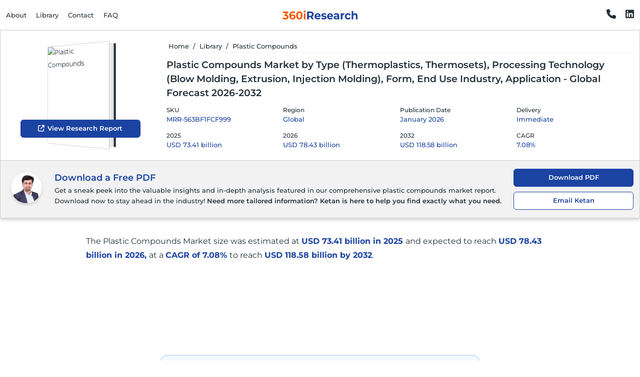

--- FILE ---
content_type: text/html;charset=UTF-8
request_url: https://www.360iresearch.com/library/intelligence/plastic-compounds
body_size: 35155
content:
<!DOCTYPE html><html dir="ltr" lang="en" data-beasties-container><head>
    <base href="/">
    <meta charset="utf-8">
    <meta content="en" name="language">
    <meta content="text/html; charset=utf-8" http-equiv="Content-Type">
    <meta content="IE=edge, chrome=1" http-equiv="X-UA-Compatible">
    <meta content="width=device-width,initial-scale=1,maximum-scale=5,user-scalable=1" name="viewport">
    <meta content="#ffffff" name="theme-color">
    <meta content="index, follow" name="robots">
    <meta content="Dea-xx9A4TLrKw1glhNnoOTboVIElT7ZxitiQa-EtvM" name="google-site-verification">
    <meta content="59666F36A68BBDC7E0006890CA4E0078" name="msvalidate.01">
    <title>Plastic Compounds Market Size &amp; Share 2026-2032</title>
    <link href="favicon-apple-touch-icon.png" rel="apple-touch-icon" sizes="180x180">
    <link href="favicon-android-chrome-192x192.png" rel="icon" sizes="192x192" type="image/png">
    <link href="favicon-android-chrome-512x512.png" rel="icon" sizes="512x512" type="image/png">
    <link href="favicon-32x32.png" rel="icon" sizes="32x32" type="image/png">
    <link href="favicon-16x16.png" rel="icon" sizes="16x16" type="image/png">
    <link href="favicon.ico" rel="icon" type="image/x-icon">
    <link href="https://fonts.gstatic.com" rel="preconnect" crossorigin>
    <link href="https://fonts.googleapis.com" rel="preconnect" crossorigin>
    <link href="https://assets.calendly.com" rel="preconnect" crossorigin>
    <style>@font-face{font-family:'Montserrat';font-style:italic;font-weight:100;font-display:swap;src:url(https://fonts.gstatic.com/s/montserrat/v31/JTUQjIg1_i6t8kCHKm459WxRxC7mw9c.woff2) format('woff2');unicode-range:U+0460-052F, U+1C80-1C8A, U+20B4, U+2DE0-2DFF, U+A640-A69F, U+FE2E-FE2F;}@font-face{font-family:'Montserrat';font-style:italic;font-weight:100;font-display:swap;src:url(https://fonts.gstatic.com/s/montserrat/v31/JTUQjIg1_i6t8kCHKm459WxRzS7mw9c.woff2) format('woff2');unicode-range:U+0301, U+0400-045F, U+0490-0491, U+04B0-04B1, U+2116;}@font-face{font-family:'Montserrat';font-style:italic;font-weight:100;font-display:swap;src:url(https://fonts.gstatic.com/s/montserrat/v31/JTUQjIg1_i6t8kCHKm459WxRxi7mw9c.woff2) format('woff2');unicode-range:U+0102-0103, U+0110-0111, U+0128-0129, U+0168-0169, U+01A0-01A1, U+01AF-01B0, U+0300-0301, U+0303-0304, U+0308-0309, U+0323, U+0329, U+1EA0-1EF9, U+20AB;}@font-face{font-family:'Montserrat';font-style:italic;font-weight:100;font-display:swap;src:url(https://fonts.gstatic.com/s/montserrat/v31/JTUQjIg1_i6t8kCHKm459WxRxy7mw9c.woff2) format('woff2');unicode-range:U+0100-02BA, U+02BD-02C5, U+02C7-02CC, U+02CE-02D7, U+02DD-02FF, U+0304, U+0308, U+0329, U+1D00-1DBF, U+1E00-1E9F, U+1EF2-1EFF, U+2020, U+20A0-20AB, U+20AD-20C0, U+2113, U+2C60-2C7F, U+A720-A7FF;}@font-face{font-family:'Montserrat';font-style:italic;font-weight:100;font-display:swap;src:url(https://fonts.gstatic.com/s/montserrat/v31/JTUQjIg1_i6t8kCHKm459WxRyS7m.woff2) format('woff2');unicode-range:U+0000-00FF, U+0131, U+0152-0153, U+02BB-02BC, U+02C6, U+02DA, U+02DC, U+0304, U+0308, U+0329, U+2000-206F, U+20AC, U+2122, U+2191, U+2193, U+2212, U+2215, U+FEFF, U+FFFD;}@font-face{font-family:'Montserrat';font-style:italic;font-weight:200;font-display:swap;src:url(https://fonts.gstatic.com/s/montserrat/v31/JTUQjIg1_i6t8kCHKm459WxRxC7mw9c.woff2) format('woff2');unicode-range:U+0460-052F, U+1C80-1C8A, U+20B4, U+2DE0-2DFF, U+A640-A69F, U+FE2E-FE2F;}@font-face{font-family:'Montserrat';font-style:italic;font-weight:200;font-display:swap;src:url(https://fonts.gstatic.com/s/montserrat/v31/JTUQjIg1_i6t8kCHKm459WxRzS7mw9c.woff2) format('woff2');unicode-range:U+0301, U+0400-045F, U+0490-0491, U+04B0-04B1, U+2116;}@font-face{font-family:'Montserrat';font-style:italic;font-weight:200;font-display:swap;src:url(https://fonts.gstatic.com/s/montserrat/v31/JTUQjIg1_i6t8kCHKm459WxRxi7mw9c.woff2) format('woff2');unicode-range:U+0102-0103, U+0110-0111, U+0128-0129, U+0168-0169, U+01A0-01A1, U+01AF-01B0, U+0300-0301, U+0303-0304, U+0308-0309, U+0323, U+0329, U+1EA0-1EF9, U+20AB;}@font-face{font-family:'Montserrat';font-style:italic;font-weight:200;font-display:swap;src:url(https://fonts.gstatic.com/s/montserrat/v31/JTUQjIg1_i6t8kCHKm459WxRxy7mw9c.woff2) format('woff2');unicode-range:U+0100-02BA, U+02BD-02C5, U+02C7-02CC, U+02CE-02D7, U+02DD-02FF, U+0304, U+0308, U+0329, U+1D00-1DBF, U+1E00-1E9F, U+1EF2-1EFF, U+2020, U+20A0-20AB, U+20AD-20C0, U+2113, U+2C60-2C7F, U+A720-A7FF;}@font-face{font-family:'Montserrat';font-style:italic;font-weight:200;font-display:swap;src:url(https://fonts.gstatic.com/s/montserrat/v31/JTUQjIg1_i6t8kCHKm459WxRyS7m.woff2) format('woff2');unicode-range:U+0000-00FF, U+0131, U+0152-0153, U+02BB-02BC, U+02C6, U+02DA, U+02DC, U+0304, U+0308, U+0329, U+2000-206F, U+20AC, U+2122, U+2191, U+2193, U+2212, U+2215, U+FEFF, U+FFFD;}@font-face{font-family:'Montserrat';font-style:italic;font-weight:300;font-display:swap;src:url(https://fonts.gstatic.com/s/montserrat/v31/JTUQjIg1_i6t8kCHKm459WxRxC7mw9c.woff2) format('woff2');unicode-range:U+0460-052F, U+1C80-1C8A, U+20B4, U+2DE0-2DFF, U+A640-A69F, U+FE2E-FE2F;}@font-face{font-family:'Montserrat';font-style:italic;font-weight:300;font-display:swap;src:url(https://fonts.gstatic.com/s/montserrat/v31/JTUQjIg1_i6t8kCHKm459WxRzS7mw9c.woff2) format('woff2');unicode-range:U+0301, U+0400-045F, U+0490-0491, U+04B0-04B1, U+2116;}@font-face{font-family:'Montserrat';font-style:italic;font-weight:300;font-display:swap;src:url(https://fonts.gstatic.com/s/montserrat/v31/JTUQjIg1_i6t8kCHKm459WxRxi7mw9c.woff2) format('woff2');unicode-range:U+0102-0103, U+0110-0111, U+0128-0129, U+0168-0169, U+01A0-01A1, U+01AF-01B0, U+0300-0301, U+0303-0304, U+0308-0309, U+0323, U+0329, U+1EA0-1EF9, U+20AB;}@font-face{font-family:'Montserrat';font-style:italic;font-weight:300;font-display:swap;src:url(https://fonts.gstatic.com/s/montserrat/v31/JTUQjIg1_i6t8kCHKm459WxRxy7mw9c.woff2) format('woff2');unicode-range:U+0100-02BA, U+02BD-02C5, U+02C7-02CC, U+02CE-02D7, U+02DD-02FF, U+0304, U+0308, U+0329, U+1D00-1DBF, U+1E00-1E9F, U+1EF2-1EFF, U+2020, U+20A0-20AB, U+20AD-20C0, U+2113, U+2C60-2C7F, U+A720-A7FF;}@font-face{font-family:'Montserrat';font-style:italic;font-weight:300;font-display:swap;src:url(https://fonts.gstatic.com/s/montserrat/v31/JTUQjIg1_i6t8kCHKm459WxRyS7m.woff2) format('woff2');unicode-range:U+0000-00FF, U+0131, U+0152-0153, U+02BB-02BC, U+02C6, U+02DA, U+02DC, U+0304, U+0308, U+0329, U+2000-206F, U+20AC, U+2122, U+2191, U+2193, U+2212, U+2215, U+FEFF, U+FFFD;}@font-face{font-family:'Montserrat';font-style:italic;font-weight:400;font-display:swap;src:url(https://fonts.gstatic.com/s/montserrat/v31/JTUQjIg1_i6t8kCHKm459WxRxC7mw9c.woff2) format('woff2');unicode-range:U+0460-052F, U+1C80-1C8A, U+20B4, U+2DE0-2DFF, U+A640-A69F, U+FE2E-FE2F;}@font-face{font-family:'Montserrat';font-style:italic;font-weight:400;font-display:swap;src:url(https://fonts.gstatic.com/s/montserrat/v31/JTUQjIg1_i6t8kCHKm459WxRzS7mw9c.woff2) format('woff2');unicode-range:U+0301, U+0400-045F, U+0490-0491, U+04B0-04B1, U+2116;}@font-face{font-family:'Montserrat';font-style:italic;font-weight:400;font-display:swap;src:url(https://fonts.gstatic.com/s/montserrat/v31/JTUQjIg1_i6t8kCHKm459WxRxi7mw9c.woff2) format('woff2');unicode-range:U+0102-0103, U+0110-0111, U+0128-0129, U+0168-0169, U+01A0-01A1, U+01AF-01B0, U+0300-0301, U+0303-0304, U+0308-0309, U+0323, U+0329, U+1EA0-1EF9, U+20AB;}@font-face{font-family:'Montserrat';font-style:italic;font-weight:400;font-display:swap;src:url(https://fonts.gstatic.com/s/montserrat/v31/JTUQjIg1_i6t8kCHKm459WxRxy7mw9c.woff2) format('woff2');unicode-range:U+0100-02BA, U+02BD-02C5, U+02C7-02CC, U+02CE-02D7, U+02DD-02FF, U+0304, U+0308, U+0329, U+1D00-1DBF, U+1E00-1E9F, U+1EF2-1EFF, U+2020, U+20A0-20AB, U+20AD-20C0, U+2113, U+2C60-2C7F, U+A720-A7FF;}@font-face{font-family:'Montserrat';font-style:italic;font-weight:400;font-display:swap;src:url(https://fonts.gstatic.com/s/montserrat/v31/JTUQjIg1_i6t8kCHKm459WxRyS7m.woff2) format('woff2');unicode-range:U+0000-00FF, U+0131, U+0152-0153, U+02BB-02BC, U+02C6, U+02DA, U+02DC, U+0304, U+0308, U+0329, U+2000-206F, U+20AC, U+2122, U+2191, U+2193, U+2212, U+2215, U+FEFF, U+FFFD;}@font-face{font-family:'Montserrat';font-style:italic;font-weight:500;font-display:swap;src:url(https://fonts.gstatic.com/s/montserrat/v31/JTUQjIg1_i6t8kCHKm459WxRxC7mw9c.woff2) format('woff2');unicode-range:U+0460-052F, U+1C80-1C8A, U+20B4, U+2DE0-2DFF, U+A640-A69F, U+FE2E-FE2F;}@font-face{font-family:'Montserrat';font-style:italic;font-weight:500;font-display:swap;src:url(https://fonts.gstatic.com/s/montserrat/v31/JTUQjIg1_i6t8kCHKm459WxRzS7mw9c.woff2) format('woff2');unicode-range:U+0301, U+0400-045F, U+0490-0491, U+04B0-04B1, U+2116;}@font-face{font-family:'Montserrat';font-style:italic;font-weight:500;font-display:swap;src:url(https://fonts.gstatic.com/s/montserrat/v31/JTUQjIg1_i6t8kCHKm459WxRxi7mw9c.woff2) format('woff2');unicode-range:U+0102-0103, U+0110-0111, U+0128-0129, U+0168-0169, U+01A0-01A1, U+01AF-01B0, U+0300-0301, U+0303-0304, U+0308-0309, U+0323, U+0329, U+1EA0-1EF9, U+20AB;}@font-face{font-family:'Montserrat';font-style:italic;font-weight:500;font-display:swap;src:url(https://fonts.gstatic.com/s/montserrat/v31/JTUQjIg1_i6t8kCHKm459WxRxy7mw9c.woff2) format('woff2');unicode-range:U+0100-02BA, U+02BD-02C5, U+02C7-02CC, U+02CE-02D7, U+02DD-02FF, U+0304, U+0308, U+0329, U+1D00-1DBF, U+1E00-1E9F, U+1EF2-1EFF, U+2020, U+20A0-20AB, U+20AD-20C0, U+2113, U+2C60-2C7F, U+A720-A7FF;}@font-face{font-family:'Montserrat';font-style:italic;font-weight:500;font-display:swap;src:url(https://fonts.gstatic.com/s/montserrat/v31/JTUQjIg1_i6t8kCHKm459WxRyS7m.woff2) format('woff2');unicode-range:U+0000-00FF, U+0131, U+0152-0153, U+02BB-02BC, U+02C6, U+02DA, U+02DC, U+0304, U+0308, U+0329, U+2000-206F, U+20AC, U+2122, U+2191, U+2193, U+2212, U+2215, U+FEFF, U+FFFD;}@font-face{font-family:'Montserrat';font-style:italic;font-weight:600;font-display:swap;src:url(https://fonts.gstatic.com/s/montserrat/v31/JTUQjIg1_i6t8kCHKm459WxRxC7mw9c.woff2) format('woff2');unicode-range:U+0460-052F, U+1C80-1C8A, U+20B4, U+2DE0-2DFF, U+A640-A69F, U+FE2E-FE2F;}@font-face{font-family:'Montserrat';font-style:italic;font-weight:600;font-display:swap;src:url(https://fonts.gstatic.com/s/montserrat/v31/JTUQjIg1_i6t8kCHKm459WxRzS7mw9c.woff2) format('woff2');unicode-range:U+0301, U+0400-045F, U+0490-0491, U+04B0-04B1, U+2116;}@font-face{font-family:'Montserrat';font-style:italic;font-weight:600;font-display:swap;src:url(https://fonts.gstatic.com/s/montserrat/v31/JTUQjIg1_i6t8kCHKm459WxRxi7mw9c.woff2) format('woff2');unicode-range:U+0102-0103, U+0110-0111, U+0128-0129, U+0168-0169, U+01A0-01A1, U+01AF-01B0, U+0300-0301, U+0303-0304, U+0308-0309, U+0323, U+0329, U+1EA0-1EF9, U+20AB;}@font-face{font-family:'Montserrat';font-style:italic;font-weight:600;font-display:swap;src:url(https://fonts.gstatic.com/s/montserrat/v31/JTUQjIg1_i6t8kCHKm459WxRxy7mw9c.woff2) format('woff2');unicode-range:U+0100-02BA, U+02BD-02C5, U+02C7-02CC, U+02CE-02D7, U+02DD-02FF, U+0304, U+0308, U+0329, U+1D00-1DBF, U+1E00-1E9F, U+1EF2-1EFF, U+2020, U+20A0-20AB, U+20AD-20C0, U+2113, U+2C60-2C7F, U+A720-A7FF;}@font-face{font-family:'Montserrat';font-style:italic;font-weight:600;font-display:swap;src:url(https://fonts.gstatic.com/s/montserrat/v31/JTUQjIg1_i6t8kCHKm459WxRyS7m.woff2) format('woff2');unicode-range:U+0000-00FF, U+0131, U+0152-0153, U+02BB-02BC, U+02C6, U+02DA, U+02DC, U+0304, U+0308, U+0329, U+2000-206F, U+20AC, U+2122, U+2191, U+2193, U+2212, U+2215, U+FEFF, U+FFFD;}@font-face{font-family:'Montserrat';font-style:italic;font-weight:700;font-display:swap;src:url(https://fonts.gstatic.com/s/montserrat/v31/JTUQjIg1_i6t8kCHKm459WxRxC7mw9c.woff2) format('woff2');unicode-range:U+0460-052F, U+1C80-1C8A, U+20B4, U+2DE0-2DFF, U+A640-A69F, U+FE2E-FE2F;}@font-face{font-family:'Montserrat';font-style:italic;font-weight:700;font-display:swap;src:url(https://fonts.gstatic.com/s/montserrat/v31/JTUQjIg1_i6t8kCHKm459WxRzS7mw9c.woff2) format('woff2');unicode-range:U+0301, U+0400-045F, U+0490-0491, U+04B0-04B1, U+2116;}@font-face{font-family:'Montserrat';font-style:italic;font-weight:700;font-display:swap;src:url(https://fonts.gstatic.com/s/montserrat/v31/JTUQjIg1_i6t8kCHKm459WxRxi7mw9c.woff2) format('woff2');unicode-range:U+0102-0103, U+0110-0111, U+0128-0129, U+0168-0169, U+01A0-01A1, U+01AF-01B0, U+0300-0301, U+0303-0304, U+0308-0309, U+0323, U+0329, U+1EA0-1EF9, U+20AB;}@font-face{font-family:'Montserrat';font-style:italic;font-weight:700;font-display:swap;src:url(https://fonts.gstatic.com/s/montserrat/v31/JTUQjIg1_i6t8kCHKm459WxRxy7mw9c.woff2) format('woff2');unicode-range:U+0100-02BA, U+02BD-02C5, U+02C7-02CC, U+02CE-02D7, U+02DD-02FF, U+0304, U+0308, U+0329, U+1D00-1DBF, U+1E00-1E9F, U+1EF2-1EFF, U+2020, U+20A0-20AB, U+20AD-20C0, U+2113, U+2C60-2C7F, U+A720-A7FF;}@font-face{font-family:'Montserrat';font-style:italic;font-weight:700;font-display:swap;src:url(https://fonts.gstatic.com/s/montserrat/v31/JTUQjIg1_i6t8kCHKm459WxRyS7m.woff2) format('woff2');unicode-range:U+0000-00FF, U+0131, U+0152-0153, U+02BB-02BC, U+02C6, U+02DA, U+02DC, U+0304, U+0308, U+0329, U+2000-206F, U+20AC, U+2122, U+2191, U+2193, U+2212, U+2215, U+FEFF, U+FFFD;}@font-face{font-family:'Montserrat';font-style:italic;font-weight:800;font-display:swap;src:url(https://fonts.gstatic.com/s/montserrat/v31/JTUQjIg1_i6t8kCHKm459WxRxC7mw9c.woff2) format('woff2');unicode-range:U+0460-052F, U+1C80-1C8A, U+20B4, U+2DE0-2DFF, U+A640-A69F, U+FE2E-FE2F;}@font-face{font-family:'Montserrat';font-style:italic;font-weight:800;font-display:swap;src:url(https://fonts.gstatic.com/s/montserrat/v31/JTUQjIg1_i6t8kCHKm459WxRzS7mw9c.woff2) format('woff2');unicode-range:U+0301, U+0400-045F, U+0490-0491, U+04B0-04B1, U+2116;}@font-face{font-family:'Montserrat';font-style:italic;font-weight:800;font-display:swap;src:url(https://fonts.gstatic.com/s/montserrat/v31/JTUQjIg1_i6t8kCHKm459WxRxi7mw9c.woff2) format('woff2');unicode-range:U+0102-0103, U+0110-0111, U+0128-0129, U+0168-0169, U+01A0-01A1, U+01AF-01B0, U+0300-0301, U+0303-0304, U+0308-0309, U+0323, U+0329, U+1EA0-1EF9, U+20AB;}@font-face{font-family:'Montserrat';font-style:italic;font-weight:800;font-display:swap;src:url(https://fonts.gstatic.com/s/montserrat/v31/JTUQjIg1_i6t8kCHKm459WxRxy7mw9c.woff2) format('woff2');unicode-range:U+0100-02BA, U+02BD-02C5, U+02C7-02CC, U+02CE-02D7, U+02DD-02FF, U+0304, U+0308, U+0329, U+1D00-1DBF, U+1E00-1E9F, U+1EF2-1EFF, U+2020, U+20A0-20AB, U+20AD-20C0, U+2113, U+2C60-2C7F, U+A720-A7FF;}@font-face{font-family:'Montserrat';font-style:italic;font-weight:800;font-display:swap;src:url(https://fonts.gstatic.com/s/montserrat/v31/JTUQjIg1_i6t8kCHKm459WxRyS7m.woff2) format('woff2');unicode-range:U+0000-00FF, U+0131, U+0152-0153, U+02BB-02BC, U+02C6, U+02DA, U+02DC, U+0304, U+0308, U+0329, U+2000-206F, U+20AC, U+2122, U+2191, U+2193, U+2212, U+2215, U+FEFF, U+FFFD;}@font-face{font-family:'Montserrat';font-style:italic;font-weight:900;font-display:swap;src:url(https://fonts.gstatic.com/s/montserrat/v31/JTUQjIg1_i6t8kCHKm459WxRxC7mw9c.woff2) format('woff2');unicode-range:U+0460-052F, U+1C80-1C8A, U+20B4, U+2DE0-2DFF, U+A640-A69F, U+FE2E-FE2F;}@font-face{font-family:'Montserrat';font-style:italic;font-weight:900;font-display:swap;src:url(https://fonts.gstatic.com/s/montserrat/v31/JTUQjIg1_i6t8kCHKm459WxRzS7mw9c.woff2) format('woff2');unicode-range:U+0301, U+0400-045F, U+0490-0491, U+04B0-04B1, U+2116;}@font-face{font-family:'Montserrat';font-style:italic;font-weight:900;font-display:swap;src:url(https://fonts.gstatic.com/s/montserrat/v31/JTUQjIg1_i6t8kCHKm459WxRxi7mw9c.woff2) format('woff2');unicode-range:U+0102-0103, U+0110-0111, U+0128-0129, U+0168-0169, U+01A0-01A1, U+01AF-01B0, U+0300-0301, U+0303-0304, U+0308-0309, U+0323, U+0329, U+1EA0-1EF9, U+20AB;}@font-face{font-family:'Montserrat';font-style:italic;font-weight:900;font-display:swap;src:url(https://fonts.gstatic.com/s/montserrat/v31/JTUQjIg1_i6t8kCHKm459WxRxy7mw9c.woff2) format('woff2');unicode-range:U+0100-02BA, U+02BD-02C5, U+02C7-02CC, U+02CE-02D7, U+02DD-02FF, U+0304, U+0308, U+0329, U+1D00-1DBF, U+1E00-1E9F, U+1EF2-1EFF, U+2020, U+20A0-20AB, U+20AD-20C0, U+2113, U+2C60-2C7F, U+A720-A7FF;}@font-face{font-family:'Montserrat';font-style:italic;font-weight:900;font-display:swap;src:url(https://fonts.gstatic.com/s/montserrat/v31/JTUQjIg1_i6t8kCHKm459WxRyS7m.woff2) format('woff2');unicode-range:U+0000-00FF, U+0131, U+0152-0153, U+02BB-02BC, U+02C6, U+02DA, U+02DC, U+0304, U+0308, U+0329, U+2000-206F, U+20AC, U+2122, U+2191, U+2193, U+2212, U+2215, U+FEFF, U+FFFD;}@font-face{font-family:'Montserrat';font-style:normal;font-weight:100;font-display:swap;src:url(https://fonts.gstatic.com/s/montserrat/v31/JTUSjIg1_i6t8kCHKm459WRhyzbi.woff2) format('woff2');unicode-range:U+0460-052F, U+1C80-1C8A, U+20B4, U+2DE0-2DFF, U+A640-A69F, U+FE2E-FE2F;}@font-face{font-family:'Montserrat';font-style:normal;font-weight:100;font-display:swap;src:url(https://fonts.gstatic.com/s/montserrat/v31/JTUSjIg1_i6t8kCHKm459W1hyzbi.woff2) format('woff2');unicode-range:U+0301, U+0400-045F, U+0490-0491, U+04B0-04B1, U+2116;}@font-face{font-family:'Montserrat';font-style:normal;font-weight:100;font-display:swap;src:url(https://fonts.gstatic.com/s/montserrat/v31/JTUSjIg1_i6t8kCHKm459WZhyzbi.woff2) format('woff2');unicode-range:U+0102-0103, U+0110-0111, U+0128-0129, U+0168-0169, U+01A0-01A1, U+01AF-01B0, U+0300-0301, U+0303-0304, U+0308-0309, U+0323, U+0329, U+1EA0-1EF9, U+20AB;}@font-face{font-family:'Montserrat';font-style:normal;font-weight:100;font-display:swap;src:url(https://fonts.gstatic.com/s/montserrat/v31/JTUSjIg1_i6t8kCHKm459Wdhyzbi.woff2) format('woff2');unicode-range:U+0100-02BA, U+02BD-02C5, U+02C7-02CC, U+02CE-02D7, U+02DD-02FF, U+0304, U+0308, U+0329, U+1D00-1DBF, U+1E00-1E9F, U+1EF2-1EFF, U+2020, U+20A0-20AB, U+20AD-20C0, U+2113, U+2C60-2C7F, U+A720-A7FF;}@font-face{font-family:'Montserrat';font-style:normal;font-weight:100;font-display:swap;src:url(https://fonts.gstatic.com/s/montserrat/v31/JTUSjIg1_i6t8kCHKm459Wlhyw.woff2) format('woff2');unicode-range:U+0000-00FF, U+0131, U+0152-0153, U+02BB-02BC, U+02C6, U+02DA, U+02DC, U+0304, U+0308, U+0329, U+2000-206F, U+20AC, U+2122, U+2191, U+2193, U+2212, U+2215, U+FEFF, U+FFFD;}@font-face{font-family:'Montserrat';font-style:normal;font-weight:200;font-display:swap;src:url(https://fonts.gstatic.com/s/montserrat/v31/JTUSjIg1_i6t8kCHKm459WRhyzbi.woff2) format('woff2');unicode-range:U+0460-052F, U+1C80-1C8A, U+20B4, U+2DE0-2DFF, U+A640-A69F, U+FE2E-FE2F;}@font-face{font-family:'Montserrat';font-style:normal;font-weight:200;font-display:swap;src:url(https://fonts.gstatic.com/s/montserrat/v31/JTUSjIg1_i6t8kCHKm459W1hyzbi.woff2) format('woff2');unicode-range:U+0301, U+0400-045F, U+0490-0491, U+04B0-04B1, U+2116;}@font-face{font-family:'Montserrat';font-style:normal;font-weight:200;font-display:swap;src:url(https://fonts.gstatic.com/s/montserrat/v31/JTUSjIg1_i6t8kCHKm459WZhyzbi.woff2) format('woff2');unicode-range:U+0102-0103, U+0110-0111, U+0128-0129, U+0168-0169, U+01A0-01A1, U+01AF-01B0, U+0300-0301, U+0303-0304, U+0308-0309, U+0323, U+0329, U+1EA0-1EF9, U+20AB;}@font-face{font-family:'Montserrat';font-style:normal;font-weight:200;font-display:swap;src:url(https://fonts.gstatic.com/s/montserrat/v31/JTUSjIg1_i6t8kCHKm459Wdhyzbi.woff2) format('woff2');unicode-range:U+0100-02BA, U+02BD-02C5, U+02C7-02CC, U+02CE-02D7, U+02DD-02FF, U+0304, U+0308, U+0329, U+1D00-1DBF, U+1E00-1E9F, U+1EF2-1EFF, U+2020, U+20A0-20AB, U+20AD-20C0, U+2113, U+2C60-2C7F, U+A720-A7FF;}@font-face{font-family:'Montserrat';font-style:normal;font-weight:200;font-display:swap;src:url(https://fonts.gstatic.com/s/montserrat/v31/JTUSjIg1_i6t8kCHKm459Wlhyw.woff2) format('woff2');unicode-range:U+0000-00FF, U+0131, U+0152-0153, U+02BB-02BC, U+02C6, U+02DA, U+02DC, U+0304, U+0308, U+0329, U+2000-206F, U+20AC, U+2122, U+2191, U+2193, U+2212, U+2215, U+FEFF, U+FFFD;}@font-face{font-family:'Montserrat';font-style:normal;font-weight:300;font-display:swap;src:url(https://fonts.gstatic.com/s/montserrat/v31/JTUSjIg1_i6t8kCHKm459WRhyzbi.woff2) format('woff2');unicode-range:U+0460-052F, U+1C80-1C8A, U+20B4, U+2DE0-2DFF, U+A640-A69F, U+FE2E-FE2F;}@font-face{font-family:'Montserrat';font-style:normal;font-weight:300;font-display:swap;src:url(https://fonts.gstatic.com/s/montserrat/v31/JTUSjIg1_i6t8kCHKm459W1hyzbi.woff2) format('woff2');unicode-range:U+0301, U+0400-045F, U+0490-0491, U+04B0-04B1, U+2116;}@font-face{font-family:'Montserrat';font-style:normal;font-weight:300;font-display:swap;src:url(https://fonts.gstatic.com/s/montserrat/v31/JTUSjIg1_i6t8kCHKm459WZhyzbi.woff2) format('woff2');unicode-range:U+0102-0103, U+0110-0111, U+0128-0129, U+0168-0169, U+01A0-01A1, U+01AF-01B0, U+0300-0301, U+0303-0304, U+0308-0309, U+0323, U+0329, U+1EA0-1EF9, U+20AB;}@font-face{font-family:'Montserrat';font-style:normal;font-weight:300;font-display:swap;src:url(https://fonts.gstatic.com/s/montserrat/v31/JTUSjIg1_i6t8kCHKm459Wdhyzbi.woff2) format('woff2');unicode-range:U+0100-02BA, U+02BD-02C5, U+02C7-02CC, U+02CE-02D7, U+02DD-02FF, U+0304, U+0308, U+0329, U+1D00-1DBF, U+1E00-1E9F, U+1EF2-1EFF, U+2020, U+20A0-20AB, U+20AD-20C0, U+2113, U+2C60-2C7F, U+A720-A7FF;}@font-face{font-family:'Montserrat';font-style:normal;font-weight:300;font-display:swap;src:url(https://fonts.gstatic.com/s/montserrat/v31/JTUSjIg1_i6t8kCHKm459Wlhyw.woff2) format('woff2');unicode-range:U+0000-00FF, U+0131, U+0152-0153, U+02BB-02BC, U+02C6, U+02DA, U+02DC, U+0304, U+0308, U+0329, U+2000-206F, U+20AC, U+2122, U+2191, U+2193, U+2212, U+2215, U+FEFF, U+FFFD;}@font-face{font-family:'Montserrat';font-style:normal;font-weight:400;font-display:swap;src:url(https://fonts.gstatic.com/s/montserrat/v31/JTUSjIg1_i6t8kCHKm459WRhyzbi.woff2) format('woff2');unicode-range:U+0460-052F, U+1C80-1C8A, U+20B4, U+2DE0-2DFF, U+A640-A69F, U+FE2E-FE2F;}@font-face{font-family:'Montserrat';font-style:normal;font-weight:400;font-display:swap;src:url(https://fonts.gstatic.com/s/montserrat/v31/JTUSjIg1_i6t8kCHKm459W1hyzbi.woff2) format('woff2');unicode-range:U+0301, U+0400-045F, U+0490-0491, U+04B0-04B1, U+2116;}@font-face{font-family:'Montserrat';font-style:normal;font-weight:400;font-display:swap;src:url(https://fonts.gstatic.com/s/montserrat/v31/JTUSjIg1_i6t8kCHKm459WZhyzbi.woff2) format('woff2');unicode-range:U+0102-0103, U+0110-0111, U+0128-0129, U+0168-0169, U+01A0-01A1, U+01AF-01B0, U+0300-0301, U+0303-0304, U+0308-0309, U+0323, U+0329, U+1EA0-1EF9, U+20AB;}@font-face{font-family:'Montserrat';font-style:normal;font-weight:400;font-display:swap;src:url(https://fonts.gstatic.com/s/montserrat/v31/JTUSjIg1_i6t8kCHKm459Wdhyzbi.woff2) format('woff2');unicode-range:U+0100-02BA, U+02BD-02C5, U+02C7-02CC, U+02CE-02D7, U+02DD-02FF, U+0304, U+0308, U+0329, U+1D00-1DBF, U+1E00-1E9F, U+1EF2-1EFF, U+2020, U+20A0-20AB, U+20AD-20C0, U+2113, U+2C60-2C7F, U+A720-A7FF;}@font-face{font-family:'Montserrat';font-style:normal;font-weight:400;font-display:swap;src:url(https://fonts.gstatic.com/s/montserrat/v31/JTUSjIg1_i6t8kCHKm459Wlhyw.woff2) format('woff2');unicode-range:U+0000-00FF, U+0131, U+0152-0153, U+02BB-02BC, U+02C6, U+02DA, U+02DC, U+0304, U+0308, U+0329, U+2000-206F, U+20AC, U+2122, U+2191, U+2193, U+2212, U+2215, U+FEFF, U+FFFD;}@font-face{font-family:'Montserrat';font-style:normal;font-weight:500;font-display:swap;src:url(https://fonts.gstatic.com/s/montserrat/v31/JTUSjIg1_i6t8kCHKm459WRhyzbi.woff2) format('woff2');unicode-range:U+0460-052F, U+1C80-1C8A, U+20B4, U+2DE0-2DFF, U+A640-A69F, U+FE2E-FE2F;}@font-face{font-family:'Montserrat';font-style:normal;font-weight:500;font-display:swap;src:url(https://fonts.gstatic.com/s/montserrat/v31/JTUSjIg1_i6t8kCHKm459W1hyzbi.woff2) format('woff2');unicode-range:U+0301, U+0400-045F, U+0490-0491, U+04B0-04B1, U+2116;}@font-face{font-family:'Montserrat';font-style:normal;font-weight:500;font-display:swap;src:url(https://fonts.gstatic.com/s/montserrat/v31/JTUSjIg1_i6t8kCHKm459WZhyzbi.woff2) format('woff2');unicode-range:U+0102-0103, U+0110-0111, U+0128-0129, U+0168-0169, U+01A0-01A1, U+01AF-01B0, U+0300-0301, U+0303-0304, U+0308-0309, U+0323, U+0329, U+1EA0-1EF9, U+20AB;}@font-face{font-family:'Montserrat';font-style:normal;font-weight:500;font-display:swap;src:url(https://fonts.gstatic.com/s/montserrat/v31/JTUSjIg1_i6t8kCHKm459Wdhyzbi.woff2) format('woff2');unicode-range:U+0100-02BA, U+02BD-02C5, U+02C7-02CC, U+02CE-02D7, U+02DD-02FF, U+0304, U+0308, U+0329, U+1D00-1DBF, U+1E00-1E9F, U+1EF2-1EFF, U+2020, U+20A0-20AB, U+20AD-20C0, U+2113, U+2C60-2C7F, U+A720-A7FF;}@font-face{font-family:'Montserrat';font-style:normal;font-weight:500;font-display:swap;src:url(https://fonts.gstatic.com/s/montserrat/v31/JTUSjIg1_i6t8kCHKm459Wlhyw.woff2) format('woff2');unicode-range:U+0000-00FF, U+0131, U+0152-0153, U+02BB-02BC, U+02C6, U+02DA, U+02DC, U+0304, U+0308, U+0329, U+2000-206F, U+20AC, U+2122, U+2191, U+2193, U+2212, U+2215, U+FEFF, U+FFFD;}@font-face{font-family:'Montserrat';font-style:normal;font-weight:600;font-display:swap;src:url(https://fonts.gstatic.com/s/montserrat/v31/JTUSjIg1_i6t8kCHKm459WRhyzbi.woff2) format('woff2');unicode-range:U+0460-052F, U+1C80-1C8A, U+20B4, U+2DE0-2DFF, U+A640-A69F, U+FE2E-FE2F;}@font-face{font-family:'Montserrat';font-style:normal;font-weight:600;font-display:swap;src:url(https://fonts.gstatic.com/s/montserrat/v31/JTUSjIg1_i6t8kCHKm459W1hyzbi.woff2) format('woff2');unicode-range:U+0301, U+0400-045F, U+0490-0491, U+04B0-04B1, U+2116;}@font-face{font-family:'Montserrat';font-style:normal;font-weight:600;font-display:swap;src:url(https://fonts.gstatic.com/s/montserrat/v31/JTUSjIg1_i6t8kCHKm459WZhyzbi.woff2) format('woff2');unicode-range:U+0102-0103, U+0110-0111, U+0128-0129, U+0168-0169, U+01A0-01A1, U+01AF-01B0, U+0300-0301, U+0303-0304, U+0308-0309, U+0323, U+0329, U+1EA0-1EF9, U+20AB;}@font-face{font-family:'Montserrat';font-style:normal;font-weight:600;font-display:swap;src:url(https://fonts.gstatic.com/s/montserrat/v31/JTUSjIg1_i6t8kCHKm459Wdhyzbi.woff2) format('woff2');unicode-range:U+0100-02BA, U+02BD-02C5, U+02C7-02CC, U+02CE-02D7, U+02DD-02FF, U+0304, U+0308, U+0329, U+1D00-1DBF, U+1E00-1E9F, U+1EF2-1EFF, U+2020, U+20A0-20AB, U+20AD-20C0, U+2113, U+2C60-2C7F, U+A720-A7FF;}@font-face{font-family:'Montserrat';font-style:normal;font-weight:600;font-display:swap;src:url(https://fonts.gstatic.com/s/montserrat/v31/JTUSjIg1_i6t8kCHKm459Wlhyw.woff2) format('woff2');unicode-range:U+0000-00FF, U+0131, U+0152-0153, U+02BB-02BC, U+02C6, U+02DA, U+02DC, U+0304, U+0308, U+0329, U+2000-206F, U+20AC, U+2122, U+2191, U+2193, U+2212, U+2215, U+FEFF, U+FFFD;}@font-face{font-family:'Montserrat';font-style:normal;font-weight:700;font-display:swap;src:url(https://fonts.gstatic.com/s/montserrat/v31/JTUSjIg1_i6t8kCHKm459WRhyzbi.woff2) format('woff2');unicode-range:U+0460-052F, U+1C80-1C8A, U+20B4, U+2DE0-2DFF, U+A640-A69F, U+FE2E-FE2F;}@font-face{font-family:'Montserrat';font-style:normal;font-weight:700;font-display:swap;src:url(https://fonts.gstatic.com/s/montserrat/v31/JTUSjIg1_i6t8kCHKm459W1hyzbi.woff2) format('woff2');unicode-range:U+0301, U+0400-045F, U+0490-0491, U+04B0-04B1, U+2116;}@font-face{font-family:'Montserrat';font-style:normal;font-weight:700;font-display:swap;src:url(https://fonts.gstatic.com/s/montserrat/v31/JTUSjIg1_i6t8kCHKm459WZhyzbi.woff2) format('woff2');unicode-range:U+0102-0103, U+0110-0111, U+0128-0129, U+0168-0169, U+01A0-01A1, U+01AF-01B0, U+0300-0301, U+0303-0304, U+0308-0309, U+0323, U+0329, U+1EA0-1EF9, U+20AB;}@font-face{font-family:'Montserrat';font-style:normal;font-weight:700;font-display:swap;src:url(https://fonts.gstatic.com/s/montserrat/v31/JTUSjIg1_i6t8kCHKm459Wdhyzbi.woff2) format('woff2');unicode-range:U+0100-02BA, U+02BD-02C5, U+02C7-02CC, U+02CE-02D7, U+02DD-02FF, U+0304, U+0308, U+0329, U+1D00-1DBF, U+1E00-1E9F, U+1EF2-1EFF, U+2020, U+20A0-20AB, U+20AD-20C0, U+2113, U+2C60-2C7F, U+A720-A7FF;}@font-face{font-family:'Montserrat';font-style:normal;font-weight:700;font-display:swap;src:url(https://fonts.gstatic.com/s/montserrat/v31/JTUSjIg1_i6t8kCHKm459Wlhyw.woff2) format('woff2');unicode-range:U+0000-00FF, U+0131, U+0152-0153, U+02BB-02BC, U+02C6, U+02DA, U+02DC, U+0304, U+0308, U+0329, U+2000-206F, U+20AC, U+2122, U+2191, U+2193, U+2212, U+2215, U+FEFF, U+FFFD;}@font-face{font-family:'Montserrat';font-style:normal;font-weight:800;font-display:swap;src:url(https://fonts.gstatic.com/s/montserrat/v31/JTUSjIg1_i6t8kCHKm459WRhyzbi.woff2) format('woff2');unicode-range:U+0460-052F, U+1C80-1C8A, U+20B4, U+2DE0-2DFF, U+A640-A69F, U+FE2E-FE2F;}@font-face{font-family:'Montserrat';font-style:normal;font-weight:800;font-display:swap;src:url(https://fonts.gstatic.com/s/montserrat/v31/JTUSjIg1_i6t8kCHKm459W1hyzbi.woff2) format('woff2');unicode-range:U+0301, U+0400-045F, U+0490-0491, U+04B0-04B1, U+2116;}@font-face{font-family:'Montserrat';font-style:normal;font-weight:800;font-display:swap;src:url(https://fonts.gstatic.com/s/montserrat/v31/JTUSjIg1_i6t8kCHKm459WZhyzbi.woff2) format('woff2');unicode-range:U+0102-0103, U+0110-0111, U+0128-0129, U+0168-0169, U+01A0-01A1, U+01AF-01B0, U+0300-0301, U+0303-0304, U+0308-0309, U+0323, U+0329, U+1EA0-1EF9, U+20AB;}@font-face{font-family:'Montserrat';font-style:normal;font-weight:800;font-display:swap;src:url(https://fonts.gstatic.com/s/montserrat/v31/JTUSjIg1_i6t8kCHKm459Wdhyzbi.woff2) format('woff2');unicode-range:U+0100-02BA, U+02BD-02C5, U+02C7-02CC, U+02CE-02D7, U+02DD-02FF, U+0304, U+0308, U+0329, U+1D00-1DBF, U+1E00-1E9F, U+1EF2-1EFF, U+2020, U+20A0-20AB, U+20AD-20C0, U+2113, U+2C60-2C7F, U+A720-A7FF;}@font-face{font-family:'Montserrat';font-style:normal;font-weight:800;font-display:swap;src:url(https://fonts.gstatic.com/s/montserrat/v31/JTUSjIg1_i6t8kCHKm459Wlhyw.woff2) format('woff2');unicode-range:U+0000-00FF, U+0131, U+0152-0153, U+02BB-02BC, U+02C6, U+02DA, U+02DC, U+0304, U+0308, U+0329, U+2000-206F, U+20AC, U+2122, U+2191, U+2193, U+2212, U+2215, U+FEFF, U+FFFD;}@font-face{font-family:'Montserrat';font-style:normal;font-weight:900;font-display:swap;src:url(https://fonts.gstatic.com/s/montserrat/v31/JTUSjIg1_i6t8kCHKm459WRhyzbi.woff2) format('woff2');unicode-range:U+0460-052F, U+1C80-1C8A, U+20B4, U+2DE0-2DFF, U+A640-A69F, U+FE2E-FE2F;}@font-face{font-family:'Montserrat';font-style:normal;font-weight:900;font-display:swap;src:url(https://fonts.gstatic.com/s/montserrat/v31/JTUSjIg1_i6t8kCHKm459W1hyzbi.woff2) format('woff2');unicode-range:U+0301, U+0400-045F, U+0490-0491, U+04B0-04B1, U+2116;}@font-face{font-family:'Montserrat';font-style:normal;font-weight:900;font-display:swap;src:url(https://fonts.gstatic.com/s/montserrat/v31/JTUSjIg1_i6t8kCHKm459WZhyzbi.woff2) format('woff2');unicode-range:U+0102-0103, U+0110-0111, U+0128-0129, U+0168-0169, U+01A0-01A1, U+01AF-01B0, U+0300-0301, U+0303-0304, U+0308-0309, U+0323, U+0329, U+1EA0-1EF9, U+20AB;}@font-face{font-family:'Montserrat';font-style:normal;font-weight:900;font-display:swap;src:url(https://fonts.gstatic.com/s/montserrat/v31/JTUSjIg1_i6t8kCHKm459Wdhyzbi.woff2) format('woff2');unicode-range:U+0100-02BA, U+02BD-02C5, U+02C7-02CC, U+02CE-02D7, U+02DD-02FF, U+0304, U+0308, U+0329, U+1D00-1DBF, U+1E00-1E9F, U+1EF2-1EFF, U+2020, U+20A0-20AB, U+20AD-20C0, U+2113, U+2C60-2C7F, U+A720-A7FF;}@font-face{font-family:'Montserrat';font-style:normal;font-weight:900;font-display:swap;src:url(https://fonts.gstatic.com/s/montserrat/v31/JTUSjIg1_i6t8kCHKm459Wlhyw.woff2) format('woff2');unicode-range:U+0000-00FF, U+0131, U+0152-0153, U+02BB-02BC, U+02C6, U+02DA, U+02DC, U+0304, U+0308, U+0329, U+2000-206F, U+20AC, U+2122, U+2191, U+2193, U+2212, U+2215, U+FEFF, U+FFFD;}</style>
    <!--Calendly-->
    <link href="https://assets.calendly.com/assets/external/widget.css" rel="stylesheet">
    <script src="https://assets.calendly.com/assets/external/widget.js" type="text/javascript"></script>
    <!--Calendly-->
<style>:root{--bs-blue:#0d6efd;--bs-indigo:#6610f2;--bs-purple:#6f42c1;--bs-pink:#d63384;--bs-red:#dc3545;--bs-orange:#fd7e14;--bs-yellow:#ffc107;--bs-green:#198754;--bs-teal:#20c997;--bs-cyan:#0dcaf0;--bs-black:#000;--bs-white:#fff;--bs-gray:#6c757d;--bs-gray-dark:#343a40;--bs-gray-100:#f8f9fa;--bs-gray-200:#e9ecef;--bs-gray-300:#dee2e6;--bs-gray-400:#ced4da;--bs-gray-500:#adb5bd;--bs-gray-600:#6c757d;--bs-gray-700:#495057;--bs-gray-800:#343a40;--bs-gray-900:#212529;--bs-primary:#0d6efd;--bs-secondary:#6c757d;--bs-success:#198754;--bs-info:#0dcaf0;--bs-warning:#ffc107;--bs-danger:#dc3545;--bs-light:#f8f9fa;--bs-dark:#212529;--bs-primary-rgb:13,110,253;--bs-secondary-rgb:108,117,125;--bs-success-rgb:25,135,84;--bs-info-rgb:13,202,240;--bs-warning-rgb:255,193,7;--bs-danger-rgb:220,53,69;--bs-light-rgb:248,249,250;--bs-dark-rgb:33,37,41;--bs-primary-text-emphasis:#052c65;--bs-secondary-text-emphasis:#2b2f32;--bs-success-text-emphasis:#0a3622;--bs-info-text-emphasis:#055160;--bs-warning-text-emphasis:#664d03;--bs-danger-text-emphasis:#58151c;--bs-light-text-emphasis:#495057;--bs-dark-text-emphasis:#495057;--bs-primary-bg-subtle:#cfe2ff;--bs-secondary-bg-subtle:#e2e3e5;--bs-success-bg-subtle:#d1e7dd;--bs-info-bg-subtle:#cff4fc;--bs-warning-bg-subtle:#fff3cd;--bs-danger-bg-subtle:#f8d7da;--bs-light-bg-subtle:#fcfcfd;--bs-dark-bg-subtle:#ced4da;--bs-primary-border-subtle:#9ec5fe;--bs-secondary-border-subtle:#c4c8cb;--bs-success-border-subtle:#a3cfbb;--bs-info-border-subtle:#9eeaf9;--bs-warning-border-subtle:#ffe69c;--bs-danger-border-subtle:#f1aeb5;--bs-light-border-subtle:#e9ecef;--bs-dark-border-subtle:#adb5bd;--bs-white-rgb:255,255,255;--bs-black-rgb:0,0,0;--bs-font-sans-serif:system-ui,-apple-system,"Segoe UI",Roboto,"Helvetica Neue","Noto Sans","Liberation Sans",Arial,sans-serif,"Apple Color Emoji","Segoe UI Emoji","Segoe UI Symbol","Noto Color Emoji";--bs-font-monospace:SFMono-Regular,Menlo,Monaco,Consolas,"Liberation Mono","Courier New",monospace;--bs-gradient:linear-gradient(180deg, rgba(255, 255, 255, .15), rgba(255, 255, 255, 0));--bs-body-font-family:var(--bs-font-sans-serif);--bs-body-font-size:1rem;--bs-body-font-weight:400;--bs-body-line-height:1.5;--bs-body-color:#212529;--bs-body-color-rgb:33,37,41;--bs-body-bg:#fff;--bs-body-bg-rgb:255,255,255;--bs-emphasis-color:#000;--bs-emphasis-color-rgb:0,0,0;--bs-secondary-color:rgba(33, 37, 41, .75);--bs-secondary-color-rgb:33,37,41;--bs-secondary-bg:#e9ecef;--bs-secondary-bg-rgb:233,236,239;--bs-tertiary-color:rgba(33, 37, 41, .5);--bs-tertiary-color-rgb:33,37,41;--bs-tertiary-bg:#f8f9fa;--bs-tertiary-bg-rgb:248,249,250;--bs-heading-color:inherit;--bs-link-color:#0d6efd;--bs-link-color-rgb:13,110,253;--bs-link-decoration:underline;--bs-link-hover-color:#0a58ca;--bs-link-hover-color-rgb:10,88,202;--bs-code-color:#d63384;--bs-highlight-color:#212529;--bs-highlight-bg:#fff3cd;--bs-border-width:1px;--bs-border-style:solid;--bs-border-color:#dee2e6;--bs-border-color-translucent:rgba(0, 0, 0, .175);--bs-border-radius:.375rem;--bs-border-radius-sm:.25rem;--bs-border-radius-lg:.5rem;--bs-border-radius-xl:1rem;--bs-border-radius-xxl:2rem;--bs-border-radius-2xl:var(--bs-border-radius-xxl);--bs-border-radius-pill:50rem;--bs-box-shadow:0 .5rem 1rem rgba(0, 0, 0, .15);--bs-box-shadow-sm:0 .125rem .25rem rgba(0, 0, 0, .075);--bs-box-shadow-lg:0 1rem 3rem rgba(0, 0, 0, .175);--bs-box-shadow-inset:inset 0 1px 2px rgba(0, 0, 0, .075);--bs-focus-ring-width:.25rem;--bs-focus-ring-opacity:.25;--bs-focus-ring-color:rgba(13, 110, 253, .25);--bs-form-valid-color:#198754;--bs-form-valid-border-color:#198754;--bs-form-invalid-color:#dc3545;--bs-form-invalid-border-color:#dc3545}@media(prefers-reduced-motion:no-preference){:root{scroll-behavior:smooth}}body{margin:0;font-family:var(--bs-body-font-family);font-size:var(--bs-body-font-size);font-weight:var(--bs-body-font-weight);line-height:var(--bs-body-line-height);color:var(--bs-body-color);text-align:var(--bs-body-text-align);background-color:var(--bs-body-bg);-webkit-text-size-adjust:100%;-webkit-tap-highlight-color:transparent}h1,h2{margin-top:0;margin-bottom:.5rem;font-weight:500;line-height:1.2;color:var(--bs-heading-color)}h1{font-size:calc(1.375rem + 1.5vw)}@media(min-width:1200px){h1{font-size:2.5rem}}h2{font-size:calc(1.325rem + .9vw)}@media(min-width:1200px){h2{font-size:2rem}}p{margin-top:0;margin-bottom:1rem}ol,ul{padding-left:2rem}ol,ul{margin-top:0;margin-bottom:1rem}a{color:rgba(var(--bs-link-color-rgb),var(--bs-link-opacity,1));text-decoration:underline}a:hover{--bs-link-color-rgb:var(--bs-link-hover-color-rgb)}a:not([href]):not([class]),a:not([href]):not([class]):hover{color:inherit;text-decoration:none}img,svg{vertical-align:middle}button{border-radius:0}button:focus:not(:focus-visible){outline:0}button{margin:0;font-family:inherit;font-size:inherit;line-height:inherit}button{text-transform:none}[type=button],button{-webkit-appearance:button}[type=button]:not(:disabled),button:not(:disabled){cursor:pointer}.container{--bs-gutter-x:1.5rem;--bs-gutter-y:0;width:100%;padding-right:calc(var(--bs-gutter-x) * .5);padding-left:calc(var(--bs-gutter-x) * .5);margin-right:auto;margin-left:auto}@media(min-width:576px){.container{max-width:540px}}@media(min-width:768px){.container{max-width:720px}}@media(min-width:992px){.container{max-width:960px}}@media(min-width:1200px){.container{max-width:1140px}}@media(min-width:1400px){.container{max-width:1320px}}:root{--bs-breakpoint-xs:0;--bs-breakpoint-sm:576px;--bs-breakpoint-md:768px;--bs-breakpoint-lg:992px;--bs-breakpoint-xl:1200px;--bs-breakpoint-xxl:1400px}.row{--bs-gutter-x:1.5rem;--bs-gutter-y:0;display:flex;flex-wrap:wrap;margin-top:calc(-1 * var(--bs-gutter-y));margin-right:calc(-.5 * var(--bs-gutter-x));margin-left:calc(-.5 * var(--bs-gutter-x))}.row>*{flex-shrink:0;width:100%;max-width:100%;padding-right:calc(var(--bs-gutter-x) * .5);padding-left:calc(var(--bs-gutter-x) * .5);margin-top:var(--bs-gutter-y)}.col-12{flex:0 0 auto;width:100%}@media(min-width:576px){.col-sm-12{flex:0 0 auto;width:100%}}@media(min-width:768px){.col-md-3{flex:0 0 auto;width:25%}.col-md-9{flex:0 0 auto;width:75%}.col-md-12{flex:0 0 auto;width:100%}}@media(min-width:992px){.col-lg-3{flex:0 0 auto;width:25%}.col-lg-9{flex:0 0 auto;width:75%}.col-lg-12{flex:0 0 auto;width:100%}}@media(min-width:1200px){.col-xl-3{flex:0 0 auto;width:25%}.col-xl-9{flex:0 0 auto;width:75%}.col-xl-12{flex:0 0 auto;width:100%}}@media(min-width:1400px){.col-xxl-3{flex:0 0 auto;width:25%}.col-xxl-9{flex:0 0 auto;width:75%}.col-xxl-12{flex:0 0 auto;width:100%}}.btn{--bs-btn-padding-x:.75rem;--bs-btn-padding-y:.375rem;--bs-btn-font-family: ;--bs-btn-font-size:1rem;--bs-btn-font-weight:400;--bs-btn-line-height:1.5;--bs-btn-color:var(--bs-body-color);--bs-btn-bg:transparent;--bs-btn-border-width:var(--bs-border-width);--bs-btn-border-color:transparent;--bs-btn-border-radius:var(--bs-border-radius);--bs-btn-hover-border-color:transparent;--bs-btn-box-shadow:inset 0 1px 0 rgba(255, 255, 255, .15),0 1px 1px rgba(0, 0, 0, .075);--bs-btn-disabled-opacity:.65;--bs-btn-focus-box-shadow:0 0 0 .25rem rgba(var(--bs-btn-focus-shadow-rgb), .5);display:inline-block;padding:var(--bs-btn-padding-y) var(--bs-btn-padding-x);font-family:var(--bs-btn-font-family);font-size:var(--bs-btn-font-size);font-weight:var(--bs-btn-font-weight);line-height:var(--bs-btn-line-height);color:var(--bs-btn-color);text-align:center;text-decoration:none;vertical-align:middle;cursor:pointer;-webkit-user-select:none;-moz-user-select:none;user-select:none;border:var(--bs-btn-border-width) solid var(--bs-btn-border-color);border-radius:var(--bs-btn-border-radius);background-color:var(--bs-btn-bg);transition:color .15s ease-in-out,background-color .15s ease-in-out,border-color .15s ease-in-out,box-shadow .15s ease-in-out}@media(prefers-reduced-motion:reduce){.btn{transition:none}}.btn:hover{color:var(--bs-btn-hover-color);background-color:var(--bs-btn-hover-bg);border-color:var(--bs-btn-hover-border-color)}.btn:focus-visible{color:var(--bs-btn-hover-color);background-color:var(--bs-btn-hover-bg);border-color:var(--bs-btn-hover-border-color);outline:0;box-shadow:var(--bs-btn-focus-box-shadow)}.btn:first-child:active{color:var(--bs-btn-active-color);background-color:var(--bs-btn-active-bg);border-color:var(--bs-btn-active-border-color)}.btn:first-child:active:focus-visible{box-shadow:var(--bs-btn-focus-box-shadow)}.btn:disabled{color:var(--bs-btn-disabled-color);pointer-events:none;background-color:var(--bs-btn-disabled-bg);border-color:var(--bs-btn-disabled-border-color);opacity:var(--bs-btn-disabled-opacity)}.navbar{--bs-navbar-padding-x:0;--bs-navbar-padding-y:.5rem;--bs-navbar-color:rgba(var(--bs-emphasis-color-rgb), .65);--bs-navbar-hover-color:rgba(var(--bs-emphasis-color-rgb), .8);--bs-navbar-disabled-color:rgba(var(--bs-emphasis-color-rgb), .3);--bs-navbar-active-color:rgba(var(--bs-emphasis-color-rgb), 1);--bs-navbar-brand-padding-y:.3125rem;--bs-navbar-brand-margin-end:1rem;--bs-navbar-brand-font-size:1.25rem;--bs-navbar-brand-color:rgba(var(--bs-emphasis-color-rgb), 1);--bs-navbar-brand-hover-color:rgba(var(--bs-emphasis-color-rgb), 1);--bs-navbar-nav-link-padding-x:.5rem;--bs-navbar-toggler-padding-y:.25rem;--bs-navbar-toggler-padding-x:.75rem;--bs-navbar-toggler-font-size:1.25rem;--bs-navbar-toggler-icon-bg:url("data:image/svg+xml,%3csvg xmlns='http://www.w3.org/2000/svg' viewBox='0 0 30 30'%3e%3cpath stroke='rgba%2833, 37, 41, 0.75%29' stroke-linecap='round' stroke-miterlimit='10' stroke-width='2' d='M4 7h22M4 15h22M4 23h22'/%3e%3c/svg%3e");--bs-navbar-toggler-border-color:rgba(var(--bs-emphasis-color-rgb), .15);--bs-navbar-toggler-border-radius:var(--bs-border-radius);--bs-navbar-toggler-focus-width:.25rem;--bs-navbar-toggler-transition:box-shadow .15s ease-in-out;position:relative;display:flex;flex-wrap:wrap;align-items:center;justify-content:space-between;padding:var(--bs-navbar-padding-y) var(--bs-navbar-padding-x)}.navbar-brand{padding-top:var(--bs-navbar-brand-padding-y);padding-bottom:var(--bs-navbar-brand-padding-y);margin-right:var(--bs-navbar-brand-margin-end);font-size:var(--bs-navbar-brand-font-size);color:var(--bs-navbar-brand-color);text-decoration:none;white-space:nowrap}.navbar-brand:focus,.navbar-brand:hover{color:var(--bs-navbar-brand-hover-color)}.breadcrumb{--bs-breadcrumb-padding-x:0;--bs-breadcrumb-padding-y:0;--bs-breadcrumb-margin-bottom:1rem;--bs-breadcrumb-bg: ;--bs-breadcrumb-border-radius: ;--bs-breadcrumb-divider-color:var(--bs-secondary-color);--bs-breadcrumb-item-padding-x:.5rem;--bs-breadcrumb-item-active-color:var(--bs-secondary-color);display:flex;flex-wrap:wrap;padding:var(--bs-breadcrumb-padding-y) var(--bs-breadcrumb-padding-x);margin-bottom:var(--bs-breadcrumb-margin-bottom);font-size:var(--bs-breadcrumb-font-size);list-style:none;background-color:var(--bs-breadcrumb-bg);border-radius:var(--bs-breadcrumb-border-radius)}.breadcrumb-item+.breadcrumb-item{padding-left:var(--bs-breadcrumb-item-padding-x)}.breadcrumb-item+.breadcrumb-item:before{float:left;padding-right:var(--bs-breadcrumb-item-padding-x);color:var(--bs-breadcrumb-divider-color);content:var(--bs-breadcrumb-divider, "/")}.breadcrumb-item.active{color:var(--bs-breadcrumb-item-active-color)}:root{--bs-btn-close-filter: }:root{--bs-carousel-indicator-active-bg:#fff;--bs-carousel-caption-color:#fff;--bs-carousel-control-icon-filter: }.d-flex{display:flex!important}.d-none{display:none!important}.justify-content-between{justify-content:space-between!important}.align-items-center{align-items:center!important}.me-1{margin-right:.25rem!important}.fa-solid,.fa-brands{-moz-osx-font-smoothing:grayscale;-webkit-font-smoothing:antialiased;display:var(--fa-display,inline-block);font-variant:normal;text-rendering:auto;font-style:normal;line-height:1}.fa-solid{font-family:"Font Awesome 6 Pro"}.fa-brands{font-family:"Font Awesome 6 Brands"}@-webkit-keyframes fa-beat{0%,90%{-webkit-transform:scale(1);transform:scale(1)}45%{-webkit-transform:scale(var(--fa-beat-scale,1.25));transform:scale(var(--fa-beat-scale,1.25))}}@-webkit-keyframes fa-bounce{0%{-webkit-transform:matrix(1,0,0,1,0,0);transform:scale(1)}10%{-webkit-transform:scale(var(--fa-bounce-start-scale-x,1.1),var(--fa-bounce-start-scale-y,.9))translateY(0);transform:scale(var(--fa-bounce-start-scale-x,1.1),var(--fa-bounce-start-scale-y,.9))translateY(0)}30%{-webkit-transform:scale(var(--fa-bounce-jump-scale-x,.9),var(--fa-bounce-jump-scale-y,1.1))translateY(var(--fa-bounce-height,-.5em));transform:scale(var(--fa-bounce-jump-scale-x,.9),var(--fa-bounce-jump-scale-y,1.1))translateY(var(--fa-bounce-height,-.5em))}50%{-webkit-transform:scale(var(--fa-bounce-land-scale-x,1.05),var(--fa-bounce-land-scale-y,.95))translateY(0);transform:scale(var(--fa-bounce-land-scale-x,1.05),var(--fa-bounce-land-scale-y,.95))translateY(0)}57%{-webkit-transform:scale(1,1)translateY(var(--fa-bounce-rebound,-.125em));transform:scale(1)translateY(var(--fa-bounce-rebound,-.125em))}64%{-webkit-transform:matrix(1,0,0,1,0,0);transform:scale(1)}to{-webkit-transform:matrix(1,0,0,1,0,0);transform:scale(1)}}@-webkit-keyframes fa-fade{50%{opacity:var(--fa-fade-opacity,.4)}}@-webkit-keyframes fa-beat-fade{0%,to{opacity:var(--fa-beat-fade-opacity,.4);-webkit-transform:scale(1);transform:scale(1)}50%{opacity:1;-webkit-transform:scale(var(--fa-beat-fade-scale,1.125));transform:scale(var(--fa-beat-fade-scale,1.125))}}@-webkit-keyframes fa-flip{50%{-webkit-transform:rotate3d(var(--fa-flip-x,0),var(--fa-flip-y,1),var(--fa-flip-z,0),var(--fa-flip-angle,-180deg));transform:rotate3d(var(--fa-flip-x,0),var(--fa-flip-y,1),var(--fa-flip-z,0),var(--fa-flip-angle,-180deg))}}@-webkit-keyframes fa-shake{0%{-webkit-transform:rotate(-15deg);transform:rotate(-15deg)}4%{-webkit-transform:rotate(15deg);transform:rotate(15deg)}8%,24%{-webkit-transform:rotate(-18deg);transform:rotate(-18deg)}12%,28%{-webkit-transform:rotate(18deg);transform:rotate(18deg)}16%{-webkit-transform:rotate(-22deg);transform:rotate(-22deg)}20%{-webkit-transform:rotate(22deg);transform:rotate(22deg)}32%{-webkit-transform:rotate(-12deg);transform:rotate(-12deg)}36%{-webkit-transform:rotate(12deg);transform:rotate(12deg)}40%,to{-webkit-transform:rotate(0);transform:rotate(0)}}@-webkit-keyframes fa-spin{0%{-webkit-transform:rotate(0);transform:rotate(0)}to{-webkit-transform:rotate(360deg);transform:rotate(360deg)}}.fa-arrow-up-right-from-square:before{content:"\f08e"}.fa-expand:before{content:"\f065"}.fa-phone:before{content:"\f095"}.fa-square-plus:before{content:"\f0fe"}:root{--fa-style-family-brands:"Font Awesome 6 Brands";--fa-font-brands:normal 400 1em/1 "Font Awesome 6 Brands"}@font-face{font-family:"Font Awesome 6 Brands";font-style:normal;font-weight:400;font-display:block;src:url("./media/fa-brands-400-OCTMA7TL.woff2")format("woff2"),url("./media/fa-brands-400-Y7B5GURS.ttf")format("truetype")}.fa-brands{font-weight:400}.fa-cc-visa:before{content:"\f1f0"}.fa-cc-mastercard:before{content:"\f1f1"}.fa-cc-paypal:before{content:"\f1f4"}.fa-cc-stripe:before{content:"\f1f5"}.fa-linkedin:before{content:"\f08c"}:root{--fa-style-family-classic:"Font Awesome 6 Pro";--fa-font-solid:normal 900 1em/1 "Font Awesome 6 Pro"}@font-face{font-family:"Font Awesome 6 Pro";font-style:normal;font-weight:900;font-display:block;src:url("./media/fa-solid-900-IFKGJ6XA.woff2")format("woff2"),url("./media/fa-solid-900-YC2JC4VE.ttf")format("truetype")}.fa-solid{font-weight:900}:root{--iti-hover-color:rgba(0, 0, 0, .05);--iti-border-color:#ccc;--iti-dialcode-color:#999;--iti-dropdown-bg:white;--iti-search-icon-color:#999;--iti-spacer-horizontal:8px;--iti-flag-height:12px;--iti-flag-width:16px;--iti-border-width:1px;--iti-arrow-height:4px;--iti-arrow-width:6px;--iti-triangle-border:calc(var(--iti-arrow-width) / 2);--iti-arrow-padding:6px;--iti-arrow-color:#555;--iti-path-flags-1x:url("./media/flags-DEVAAAR7.webp");--iti-path-flags-2x:url("./media/flags@2x-LAG6ZLTZ.webp");--iti-path-globe-1x:url("./media/globe-TDQQLSUB.webp");--iti-path-globe-2x:url("./media/globe@2x-S5G7N6BJ.webp");--iti-flag-sprite-width:3904px;--iti-flag-sprite-height:12px;--iti-mobile-popup-margin:30px}:root{--font-weight-regular: 400;--font-weight-medium: 500;--font-weight-semi-bold: 600;--font-weight-bold: 700;--color-transparent: rgba(0, 0, 0, 0);--color-black: #000000;--color-white: #ffffff;--color-grey-primary: #6c6c6c;--color-grey-secondary: #f2f2f2;--color-grey-secondary-dark: #d1d1d1;--color-green-primary: #84dd7c;--color-green-primary-dark: #22A06B;--color-green-secondary: #d1e7dd;--color-red-primary: #c92113;--color-red-primary-dark: #ff0000;--color-red-secondary: #f8d7da;--color-yellow-primary: #ffc472;--color-blue-primary: #5886f2;--color-blue-primary-dark: #a8c9fc;--color-blue-secondary: #f5f9ff;--color-blue-secondary-dark: #d2e1f7;--color-logo-primary: #ff5b00;--color-logo-secondary: #1b43a2;--color-text-primary: #252f39;--color-text-secondary: #838383;--color-text-tertiary: #555cc8;--width-100: 100%;--width-95: 95%;--width-90: 90%;--width-85: 85%;--width-80: 80%;--width-75: 75%;--width-70: 70%;--width-65: 65%;--width-60: 60%;--width-55: 55%;--width-50: 50%;--width-45: 45%;--width-40: 40%;--width-35: 35%;--width-30: 30%;--width-25: 25%;--width-20: 20%;--width-15: 15%;--width-10: 10%;--width-5: 5%;--height-100: 100%;--height-95: 95%;--height-90: 90%;--height-85: 85%;--height-80: 80%;--height-75: 75%;--height-70: 70%;--height-65: 65%;--height-60: 60%;--height-55: 55%;--height-50: 50%;--height-45: 45%;--height-40: 40%;--height-35: 35%;--height-30: 30%;--height-25: 25%;--height-20: 20%;--height-15: 15%;--height-10: 10%;--height-5: 5%}*{margin:0;padding:0}*,:after,:before{box-sizing:border-box}html{position:relative;width:var(--width-100);height:var(--height-100);overflow-x:hidden;overflow-y:scroll}body{position:relative;width:var(--width-100);height:var(--height-100);min-height:100vh;font-family:Montserrat,Arial,sans-serif;font-size:14px;font-style:normal;font-stretch:normal;text-rendering:optimizeLegibility;-webkit-font-smoothing:antialiased;-moz-osx-font-smoothing:grayscale;text-transform:none;letter-spacing:normal;line-height:1.8;color:var(--color-text-primary);background-color:var(--color-white);overflow-x:hidden;overflow-y:scroll}@media(max-width:767px){body{font-family:Arial,sans-serif!important}}@page{size:A4;margin:2mm}a,a:hover{color:var(--color-logo-primary);text-decoration:none}ul,ol{margin-left:1.5rem}.btn-custom{position:relative;display:flex;align-content:center;justify-content:center;align-items:center;min-width:72px;min-height:36px;max-height:36px;margin-right:.6rem;font-size:.8rem;font-weight:var(--font-weight-semi-bold);text-align:center;line-height:1;color:var(--color-logo-primary);border:1px solid var(--color-logo-primary)}.btn-custom i{margin-right:.4rem}.btn-rectangle{position:relative;display:flex;align-items:center;justify-content:center;min-width:120px;color:var(--color-logo-secondary)!important;background-color:var(--color-white)!important;border-color:var(--color-logo-secondary)!important;cursor:pointer}.btn-rectangle i{margin:0 .4rem 0 0}.btn-rectangle span{font-size:.8rem;font-weight:var(--font-weight-semi-bold)}.btn-request{width:var(--width-100);color:var(--color-white)!important;background-color:var(--color-logo-secondary)!important;border-color:var(--color-logo-secondary)!important}.btn-rectangle-request{min-width:240px;max-width:320px;font-weight:var(--font-weight-semi-bold)}.btn-request-secondary{width:var(--width-100);color:var(--color-logo-secondary)!important;background-color:var(--color-white)!important;border-color:var(--color-logo-secondary)!important}.btn-rectangle-request-secondary{min-width:240px;max-width:320px;font-weight:var(--font-weight-semi-bold)}.btn-rectangle-navigate{min-width:240px;width:var(--width-100);max-width:320px;color:var(--color-white)!important;background-color:var(--color-logo-secondary)!important;border-color:var(--color-logo-secondary)!important}
</style><link rel="stylesheet" href="styles-SHXVY3NN.css" media="print" onload="this.media='all'"><noscript><link rel="stylesheet" href="styles-SHXVY3NN.css"></noscript><style ng-app-id="ng">:root{--think-margin: 1.2rem;--think-padding: 1.2rem;--think-border-radius: .6rem;--think-layout-top: 0px;--think-layout-bottom: 0px;--think-layout-left: 0px;--think-layout-right: 0px;--think-layout-width: 100vw;--think-layout-height: 100vh;--think-web-layout-header-height: 60px;--think-web-layout-footer-height: 60px;--think-web-layout-main-height: calc(var(--think-layout-height) - var(--think-web-layout-header-height) - var(--think-web-layout-footer-height));--think-web-view-header-height: 72px;--think-web-view-main-height: calc(var(--think-layout-height) - var(--think-web-view-header-height));--think-page-width: 240mm;--think-page-height: 297mm;--think-card-height: 60px;--think-card-header-height: 72px}#think,#think #think-layout{position:relative;width:var(--think-layout-width);height:var(--think-layout-height);background-color:var(--color-white)}.think-skeleton-loader{position:relative;width:var(--width-100);height:var(--height-100);padding:1rem;background-color:var(--color-white)}.think-skeleton-loader .progress:last-child{margin:0}
</style><style ng-app-id="ng">#think-web-layout-wrapper{position:relative}#think-web-layout-wrapper .container{max-width:1320px!important}#think-web-layout-wrapper #think-web-layout-header{position:relative;display:flex;align-content:center;width:var(--width-100);height:var(--think-web-layout-header-height)}#think-web-layout-wrapper #think-web-layout-header .navbar{position:relative;display:flex;align-content:center;justify-content:space-between;width:var(--width-100);height:var(--height-100)}#think-web-layout-wrapper #think-web-layout-header .navbar .navbar-link{position:relative;display:flex;align-items:center;justify-content:flex-start;width:var(--width-30);margin:0;padding:0}#think-web-layout-wrapper #think-web-layout-header .navbar .navbar-link ul{position:relative;display:flex;align-items:center;justify-content:center;margin:0;padding:0;list-style:none}#think-web-layout-wrapper #think-web-layout-header .navbar .navbar-link ul li{padding:0 1.2rem 0 0}#think-web-layout-wrapper #think-web-layout-header .navbar .navbar-link ul li a{font-size:.84rem;font-weight:var(--font-weight-medium);color:var(--color-text-primary)}#think-web-layout-wrapper #think-web-layout-header .navbar .navbar-link ul li:last-child{padding-right:0}#think-web-layout-wrapper #think-web-layout-header .navbar .navbar-brand{position:relative;display:flex;align-items:center;justify-content:center;margin:0;padding:0}#think-web-layout-wrapper #think-web-layout-header .navbar .navbar-brand a{position:relative;display:flex;align-items:center;justify-content:flex-start}#think-web-layout-wrapper #think-web-layout-header .navbar .navbar-contact{position:relative;display:flex;align-items:center;justify-content:flex-end;width:var(--width-30);margin:0;padding:0}#think-web-layout-wrapper #think-web-layout-header .navbar .navbar-contact ul{position:relative;display:flex;align-items:center;margin:0;padding:0;list-style:none}#think-web-layout-wrapper #think-web-layout-header .navbar .navbar-contact ul li{position:relative;padding:0 1.2rem 0 0}#think-web-layout-wrapper #think-web-layout-header .navbar .navbar-contact ul li a{position:relative}#think-web-layout-wrapper #think-web-layout-header .navbar .navbar-contact ul li a i{font-size:1.2rem;font-weight:var(--font-weight-medium);color:var(--color-text-primary)}#think-web-layout-wrapper #think-web-layout-header .navbar .navbar-contact ul li:last-child{padding-right:0}@media(max-width:576px){#think-web-layout-wrapper #think-web-layout-header .navbar .navbar-brand{justify-content:center;width:var(--width-100)}#think-web-layout-wrapper #think-web-layout-header .navbar .navbar-link,#think-web-layout-wrapper #think-web-layout-header .navbar .navbar-contact{display:none}}#think-web-layout-wrapper #think-web-layout-main{position:relative;width:var(--width-100);min-height:var(--think-web-layout-main-height)}#think-web-layout-wrapper #think-web-layout-footer{position:relative;width:var(--width-100);height:var(--think-web-layout-footer-height);background-color:#1e2b4a}#think-web-layout-wrapper #think-web-layout-footer #think-web-layout-footer-main{display:flex;flex-direction:row;align-content:center;align-items:center;justify-content:space-between;width:var(--width-100);height:var(--height-100);padding:.8rem 0;font-size:.72rem;font-weight:var(--font-weight-medium);color:var(--color-white)}#think-web-layout-wrapper #think-web-layout-footer #think-web-layout-footer-main ul{margin:0;padding:0;list-style:none}#think-web-layout-wrapper #think-web-layout-footer #think-web-layout-footer-main ul li{display:inline-block;padding:0}#think-web-layout-wrapper #think-web-layout-footer #think-web-layout-footer-main ul li a{color:var(--color-white)}#think-web-layout-wrapper #think-web-layout-footer #think-web-layout-footer-main ul li i{padding:0 .6rem;font-size:2rem}#think-web-layout-wrapper #think-web-layout-footer #think-web-layout-footer-main ul li.divider{padding:0 .6rem}@media(max-width:576px){#think-web-layout-wrapper #think-web-layout-footer #think-web-layout-footer-main{justify-content:center}#think-web-layout-wrapper #think-web-layout-footer #think-web-layout-footer-main ul:not(:first-child){display:none}}
</style><style ng-app-id="ng">#dimension-research-report,#dimension-research-report #dimension-research-report-header{position:relative}#dimension-research-report #dimension-research-report-main{position:relative;width:var(--width-100);margin:0 0 2rem}#dimension-research-report #dimension-research-report-main .container{max-width:960px!important}#dimension-research-report #dimension-research-report-main #dimension-research-report-main-content{position:relative;width:var(--width-100);padding:1rem 0 0;font-size:1rem;font-weight:var(--font-weight-regular)}#dimension-research-report #dimension-research-report-main #dimension-research-report-main-content .dimensionResearchReportFullSummaryContentItem{position:relative}#dimension-research-report #dimension-research-report-main #dimension-research-report-main-content .dimensionResearchReportFullSummaryContentItem .dimensionResearchReportFullSummaryContentItemTitle{position:relative;margin:0 0 1rem;font-size:1rem;font-weight:var(--font-weight-semi-bold)}#dimension-research-report #dimension-research-report-main #dimension-research-report-main-content .dimensionResearchReportFullSummaryContentItem .dimensionResearchReportFullSummaryContentItemDescription{position:relative;margin:0 0 1rem;font-weight:var(--font-weight-regular)}#dimension-research-report #dimension-research-report-main #dimension-research-report-main-content .dimensionResearchReportFullSummaryContentItem .dimensionResearchReportFullSummaryContentItemDescription span.highlight{font-weight:var(--font-weight-bold);color:var(--color-logo-secondary)}#dimension-research-report #dimension-research-report-main #dimension-research-report-main-content .dimensionResearchReportFullSummaryContentItem .dimensionResearchReportFullSummaryContentItemDescription h1{font-size:1.6rem}#dimension-research-report #dimension-research-report-main #dimension-research-report-main-content .dimensionResearchReportFullSummaryContentItem .dimensionResearchReportFullSummaryContentItemDescription h2{font-size:1.5rem;color:var(--color-logo-secondary);border-bottom:2px solid var(--color-logo-secondary)}#dimension-research-report #dimension-research-report-main #dimension-research-report-main-content .dimensionResearchReportFullSummaryContentItem .dimensionResearchReportFullSummaryContentItemDescription h3{font-size:1.4rem;color:var(--color-logo-secondary)}#dimension-research-report #dimension-research-report-main #dimension-research-report-main-content .dimensionResearchReportFullSummaryContentItem .dimensionResearchReportFullSummaryContentItemDescription h4{font-size:1.3rem;color:var(--color-logo-secondary)}#dimension-research-report #dimension-research-report-main #dimension-research-report-main-content .dimensionResearchReportFullSummaryContentItem .dimensionResearchReportFullSummaryContentItemDescription h5{font-size:1.2rem;color:var(--color-logo-secondary)}#dimension-research-report #dimension-research-report-main #dimension-research-report-main-content .dimensionResearchReportFullSummaryContentItem .dimensionResearchReportFullSummaryContentItemDescription h6{font-size:1.1rem;color:var(--color-logo-secondary)}#dimension-research-report #dimension-research-report-main #dimension-research-report-main-content .dimensionResearchReportFullSummaryContentItem .dimensionResearchReportFullSummaryContentItemDescription p{font-size:1rem}#dimension-research-report #dimension-research-report-main #dimension-research-report-main-content .dimensionResearchReportFullSummaryContentItem .dimensionResearchReportFullSummaryContentItemDescription p:last-child{margin-bottom:0}#dimension-research-report #dimension-research-report-main #dimension-research-report-main-content .dimensionResearchReportFullSummaryContentItem .dimensionResearchReportFullSummaryContentItemDescription strong{font-weight:var(--font-weight-semi-bold)}#dimension-research-report #dimension-research-report-main #dimension-research-report-main-content .dimensionResearchReportFullSummaryContentItem .dimensionResearchReportFullSummaryContentItemInfographics{position:relative;display:flex;align-items:center;justify-content:center;min-width:600px;min-height:400px;margin:0 auto 1rem}#dimension-research-report #dimension-research-report-main #dimension-research-report-main-content .dimensionResearchReportFullSummaryContentItem .dimensionResearchReportFullSummaryContentItemInfographics .dimensionResearchReportFullSummaryContentItemInfographicsImg{position:relative;display:flex;align-items:center;justify-content:center;width:var(--width-100);max-width:640px;padding:1rem;background-color:var(--color-blue-secondary);border:.01rem solid var(--color-blue-primary-dark);border-radius:1rem;box-shadow:0 4px 6px 0 var(--color-grey-secondary-dark)}#dimension-research-report #dimension-research-report-main #dimension-research-report-main-content .dimensionResearchReportFullSummaryContentItem .dimensionResearchReportFullSummaryContentItemInfographics .dimensionResearchReportFullSummaryContentItemInfographicsImg img{width:var(--width-100);max-width:600px;height:auto;max-height:400px}#dimension-research-report #dimension-research-report-main #dimension-research-report-main-content .dimensionResearchReportFullSummaryContentItem .dimensionResearchReportFullSummaryContentItemLead{position:relative;margin:0 0 1rem;cursor:pointer}#dimension-research-report #dimension-research-report-main #dimension-research-report-main-content .dimensionResearchReportFullSummaryContentItem .dimensionResearchReportFullSummaryContentItemLead .dimensionResearchReportFullSummaryContentItemLeadInfographics{position:relative;padding:0 1rem;margin:0 0 1rem}#dimension-research-report #dimension-research-report-main #dimension-research-report-main-content .dimensionResearchReportFullSummaryContentItem .dimensionResearchReportFullSummaryContentItemLead .dimensionResearchReportFullSummaryContentItemLeadInfographics .dimensionResearchReportFullSummaryContentItemLeadInfographicsImg{position:relative;width:var(--width-100);box-shadow:0 4px 6px 0 var(--color-grey-secondary-dark)}#dimension-research-report #dimension-research-report-main #dimension-research-report-main-content .dimensionResearchReportFullSummaryContentItem .dimensionResearchReportFullSummaryContentItemLead .dimensionResearchReportFullSummaryContentItemLeadInfographics .dimensionResearchReportFullSummaryContentItemLeadInfographicsImg img{width:var(--width-100);height:auto}#dimension-research-report #dimension-research-report-main #dimension-research-report-main-content .dimensionResearchReportFullSummaryContentItem .dimensionResearchReportFullSummaryContentItemLead .dimensionResearchReportFullSummaryContentItemLeadMessage{position:relative;font-weight:var(--font-weight-medium);text-align:center}#dimension-research-report #dimension-research-report-main #dimension-research-report-main-content .dimensionResearchReportFullSummaryContentItem .dimensionResearchReportFullSummaryContentItemLead .dimensionResearchReportFullSummaryContentItemLeadMessage span{font-weight:var(--font-weight-semi-bold);color:var(--color-logo-primary)}#dimension-research-report #dimension-research-report-main #dimension-research-report-main-content>div{margin:2rem 0}#dimension-research-report #dimension-research-report-main #dimension-research-report-main-content>div:first-child{margin-top:0}#dimension-research-report #dimension-research-report-main #dimension-research-report-main-content>div:last-child{margin-bottom:0}#dimension-research-report #dimension-research-report-main #dimension-research-report-main-content #dimensionResearchReportLead{padding:1rem;background-color:var(--color-grey-secondary);border:1px solid var(--color-grey-secondary-dark);opacity:0;transform:translateY(24px);transition:opacity .5s ease-in,transform .5s ease-in}#dimension-research-report #dimension-research-report-main #dimension-research-report-main-content #dimensionResearchReportLead.sticky-bottom{opacity:1;transform:translateY(0)}#dimension-research-report #dimension-research-report-main #dimension-research-report-main-sidebar{padding:1rem 0 0}#dimension-research-report #dimension-research-report-main #dimension-research-report-main-sidebar aside{display:flex;flex-direction:column;justify-content:space-between;align-items:flex-start}#dimension-research-report #dimension-research-report-main #dimension-research-report-main-sidebar #dimension-research-report-main-sidebar-license{position:relative;width:var(--width-100);margin:0 0 3rem}#dimension-research-report #dimension-research-report-main #dimension-research-report-main-sidebar #dimension-research-report-main-sidebar-analyst{opacity:0;transform:translateY(20px);transition:opacity .5s ease-out,transform .5s ease-out}#dimension-research-report #dimension-research-report-main #dimension-research-report-main-sidebar #dimension-research-report-main-sidebar-analyst.visible{opacity:1;transform:translateY(0)}#dimension-research-report #dimension-research-report-footer{position:relative}@media(max-width:576px){#dimension-research-report #dimension-research-report-main #dimension-research-report-main-sidebar{display:none!important}}#dimension-research-report-error{position:relative;display:flex;align-items:center;justify-content:center;width:var(--width-100);height:var(--height-100);font-size:2rem;font-weight:var(--font-weight-semi-bold);color:var(--color-logo-secondary)}
</style><meta name="description" content="The Plastic Compounds Market is projected to grow by USD 118.58 billion at a CAGR of 7.08% by 2032."><meta name="url" content="https://www.360iresearch.com/library/intelligence/plastic-compounds"><meta name="type" content="article"><meta name="article:author" content="https://www.360iresearch.com"><meta name="article:published_time" content="Sat Jan 10 2026 20:50:21 GMT+0000 (Coordinated Universal Time)"><meta name="og:locale" content="en_US"><meta name="og:title" content="Plastic Compounds Market Size &amp; Share 2026-2032"><meta name="og:description" content="The Plastic Compounds Market is projected to grow by USD 118.58 billion at a CAGR of 7.08% by 2032."><meta name="og:url" content="https://www.360iresearch.com/library/intelligence/plastic-compounds"><meta name="og:type" content="article"><meta name="og:site_name" content="360iResearch"><meta name="og:logo" content="https://dmqpwgwn6vmm8.cloudfront.net/web/assets/images/360iResearch-Logo.png"><meta name="og:image" content="https://think-assets.s3.us-west-2.amazonaws.com/dimension/image/plastic-compounds-statistics.png"><meta name="twitter:card" content="summary"><meta name="twitter:site" content="@360iResearch"><meta name="twitter:creator" content="@360iResearch"><meta name="twitter:title" content="Plastic Compounds Market Size &amp; Share 2026-2032"><meta name="twitter:description" content="The Plastic Compounds Market is projected to grow by USD 118.58 billion at a CAGR of 7.08% by 2032."><meta name="twitter:url" content="https://www.360iresearch.com/library/intelligence/plastic-compounds"><meta name="twitter:image" content="https://think-assets.s3.us-west-2.amazonaws.com/dimension/image/plastic-compounds-statistics.png"><link rel="canonical" href="https://www.360iresearch.com/library/intelligence/plastic-compounds"><style ng-app-id="ng">:root{--book-width: 140px;--book-height: 200px}#dimension-research-report-card{position:relative;margin:0 0 1rem;border:1px solid var(--color-grey-secondary-dark);box-shadow:0 3px 6px 0 var(--color-grey-secondary-dark)}#dimension-research-report-card #dimension-research-report-card-top{position:relative;padding:1.2rem 0}#dimension-research-report-card #dimension-research-report-card-top #dimension-research-report-card-top-thumbnail{position:relative;display:flex;align-items:center;justify-content:center;height:var(--height-100)}@keyframes initAnimation{0%{transform:rotateY(0)}to{transform:rotateY(-30deg)}}#dimension-research-report-card #dimension-research-report-card-top #dimension-research-report-card-top-thumbnail .book-container{display:flex;align-items:center;justify-content:center;perspective:600px}#dimension-research-report-card #dimension-research-report-card-top #dimension-research-report-card-top-thumbnail .book-container .book{position:relative;width:var(--book-width);height:var(--book-height);transform:rotateY(-30deg);transform-style:preserve-3d;transition:1s ease;animation:1s ease 0s 1 initAnimation}#dimension-research-report-card #dimension-research-report-card-top #dimension-research-report-card-top-thumbnail .book-container .book .cover{position:absolute;top:0;left:0;width:var(--book-width);height:var(--book-height);background-color:var(--color-white);border:.01rem solid var(--color-grey-secondary-dark);transform:translateZ(15px)}#dimension-research-report-card #dimension-research-report-card-top #dimension-research-report-card-top-thumbnail .book-container .book:before{content:" ";position:absolute;left:0;top:1px;width:28px;height:calc(var(--book-height) - 2px);transform:translate(calc(var(--book-width) - 18px)) rotateY(90deg);background:linear-gradient(90deg,var(--color-white) 0%,var(--color-grey-secondary-dark) 5%,var(--color-white) 10%,var(--color-grey-secondary-dark) 15%,var(--color-white) 20%,var(--color-grey-secondary-dark) 25%,var(--color-white) 30%,var(--color-grey-secondary-dark) 35%,var(--color-white) 40%,var(--color-grey-secondary-dark) 45%,var(--color-white) 50%,var(--color-grey-secondary-dark) 55%,var(--color-white) 60%,var(--color-grey-secondary-dark) 65%,var(--color-white) 70%,var(--color-grey-secondary-dark) 75%,var(--color-white) 80%,var(--color-grey-secondary-dark) 85%,var(--color-white) 90%,var(--color-grey-secondary-dark) 95%,var(--color-white) 100%)}#dimension-research-report-card #dimension-research-report-card-top #dimension-research-report-card-top-thumbnail .book-container .book:after{content:" ";position:absolute;top:0;left:0;width:var(--book-width);height:var(--book-height);background-color:var(--color-text-primary);transform:translateZ(-15px)}#dimension-research-report-card #dimension-research-report-card-top #dimension-research-report-card-top-thumbnail .book-container:hover .book,#dimension-research-report-card #dimension-research-report-card-top #dimension-research-report-card-top-thumbnail .book-container:focus .book{transform:rotateY(0)}#dimension-research-report-card #dimension-research-report-card-top #dimension-research-report-card-top-thumbnail .button-container{position:absolute;bottom:1.4rem;padding:.2rem}#dimension-research-report-card #dimension-research-report-card-top #dimension-research-report-card-top-thumbnail .button-container button{margin:0}#dimension-research-report-card #dimension-research-report-card-top #dimension-research-report-card-top-body{position:relative;display:flex;flex-direction:column;justify-content:space-between;height:var(--height-100)}#dimension-research-report-card #dimension-research-report-card-top #dimension-research-report-card-top-body #dimension-research-report-card-top-body-breadcrumb{position:relative;margin:0 0 .6rem}#dimension-research-report-card #dimension-research-report-card-top #dimension-research-report-card-top-body #dimension-research-report-card-top-body-breadcrumb #think-breadcrumb{margin:0}#dimension-research-report-card #dimension-research-report-card-top #dimension-research-report-card-top-body #dimension-research-report-card-top-body-breadcrumb #think-breadcrumb ul li,#dimension-research-report-card #dimension-research-report-card-top #dimension-research-report-card-top-body #dimension-research-report-card-top-body-breadcrumb #think-breadcrumb ul li:before,#dimension-research-report-card #dimension-research-report-card-top #dimension-research-report-card-top-body #dimension-research-report-card-top-body-breadcrumb #think-breadcrumb ul a{font-size:.84rem;font-weight:var(--font-weight-medium);color:var(--color-text-primary)}#dimension-research-report-card #dimension-research-report-card-top #dimension-research-report-card-top-body #dimension-research-report-card-top-body-title{position:relative;margin:0 0 1rem;font-size:1.2rem;font-weight:var(--font-weight-semi-bold);line-height:1.48;color:var(--color-text-primary)}#dimension-research-report-card #dimension-research-report-card-top #dimension-research-report-card-top-body .dimension-research-report-card-top-body-information{position:relative;display:flex}#dimension-research-report-card #dimension-research-report-card-top #dimension-research-report-card-top-body .dimension-research-report-card-top-body-information .dimension-research-report-card-top-body-information-list{position:relative;display:flex;flex-direction:row;align-items:flex-start;justify-content:space-between;width:var(--width-50)}#dimension-research-report-card #dimension-research-report-card-top #dimension-research-report-card-top-body .dimension-research-report-card-top-body-information .dimension-research-report-card-top-body-information-list .dimension-research-report-card-top-body-information-item{position:relative;width:var(--width-50)}#dimension-research-report-card #dimension-research-report-card-top #dimension-research-report-card-top-body .dimension-research-report-card-top-body-information .dimension-research-report-card-top-body-information-list .dimension-research-report-card-top-body-information-item .dimension-research-report-card-top-body-information-item-title{position:relative;margin:0;padding:0;font-size:.72rem;font-weight:var(--font-weight-medium);line-height:1;color:var(--color-text-primary)}#dimension-research-report-card #dimension-research-report-card-top #dimension-research-report-card-top-body .dimension-research-report-card-top-body-information .dimension-research-report-card-top-body-information-list .dimension-research-report-card-top-body-information-item .dimension-research-report-card-top-body-information-item-value{position:relative;font-size:.84rem;font-weight:var(--font-weight-medium);color:var(--color-logo-secondary)}#dimension-research-report-card #dimension-research-report-card-top #dimension-research-report-card-top-body .dimension-research-report-card-top-body-information-statistics{margin:1rem 0 0}#dimension-research-report-card #dimension-research-report-card-top #dimension-research-report-card-top-body #dimension-research-report-card-top-body-navigation{position:relative;display:flex;justify-content:flex-end;margin:1rem 0 0}#dimension-research-report-card #dimension-research-report-card-main{position:relative;width:var(--height-100);padding:1rem;font-size:.84rem;font-weight:var(--font-weight-regular);background-color:var(--color-white);border-top:1px solid var(--color-grey-secondary-dark)}#dimension-research-report-card #dimension-research-report-card-main p:last-child{margin:0}#dimension-research-report-card #dimension-research-report-card-bottom{position:relative;width:var(--height-100);padding:1rem 0;background-color:var(--color-grey-secondary);border-top:1px solid var(--color-grey-secondary-dark)}@media(max-width:576px){#dimension-research-report-card #dimension-research-report-card-top #dimension-research-report-card-top-thumbnail{display:none!important}#dimension-research-report-card #dimension-research-report-card-top #dimension-research-report-card-top-body .dimension-research-report-card-top-body-information{flex-direction:column}#dimension-research-report-card #dimension-research-report-card-top #dimension-research-report-card-top-body .dimension-research-report-card-top-body-information .dimension-research-report-card-top-body-information-list{width:var(--width-100);margin:0 0 1rem}#dimension-research-report-card #dimension-research-report-card-top #dimension-research-report-card-top-body .dimension-research-report-card-top-body-information .dimension-research-report-card-top-body-information-list:last-child{margin:0}}
</style><style ng-app-id="ng">#think-corporate-client{position:relative;padding:1rem;border-top:1px solid var(--color-grey-secondary-dark)}#think-corporate-client #think-corporate-client-title{display:flex;align-items:center;justify-content:flex-start;width:var(--width-100);height:var(--height-100)}#think-corporate-client #think-corporate-client-title .title{margin:0;font-size:2rem;line-height:1.2;color:var(--color-text-primary)}#think-corporate-client #think-corporate-client-title .title span{display:block;font-weight:var(--font-weight-bold);font-size:2.2rem;color:var(--color-logo-primary)}#think-corporate-client #think-corporate-client-list{position:relative;display:flex;align-items:center;justify-content:space-between;width:var(--width-100)}#think-corporate-client #think-corporate-client-list .item{position:relative;display:flex;align-content:center;justify-content:center;align-items:center;padding:.1rem}@media(max-width:576px){#think-corporate-client #think-corporate-client-list .item:nth-child(3){display:none}#think-corporate-client #think-corporate-client-list .item:nth-child(4){display:none}}
</style><link as="image" href="https://think-assets.s3.us-west-2.amazonaws.com/dimension/image/plastic-compounds-statistics.png" rel="preload" fetchpriority="high"><style ng-app-id="ng">#dimensionResearchReportSegmentation{position:relative;border:solid 1px var(--color-grey-secondary-dark);box-shadow:0 3px 6px #00000029}#dimensionResearchReportSegmentation #dimensionResearchReportSegmentationHeader{position:relative;padding:.8rem;background-color:var(--color-grey-secondary)}#dimensionResearchReportSegmentation #dimensionResearchReportSegmentationHeader .title{font-size:1.2rem;font-weight:var(--font-weight-semi-bold);color:var(--color-text-primary)}#dimensionResearchReportSegmentation #dimensionResearchReportSegmentationHeader .btn-expand{font-weight:var(--font-weight-medium);color:var(--color-logo-secondary);background-color:var(--color-blue-secondary)!important;border-color:var(--color-logo-secondary)!important}#dimensionResearchReportSegmentation #dimensionResearchReportSegmentationBody{position:relative;padding:.8rem}#dimensionResearchReportSegmentation #dimensionResearchReportSegmentationBody ol{counter-reset:RESEARCH_REPORT_SEGMENTATION;list-style-type:none;margin:0;padding:0}#dimensionResearchReportSegmentation #dimensionResearchReportSegmentationBody ol li{margin-left:1.25rem;font-size:.9rem;font-weight:var(--font-weight-medium)}#dimensionResearchReportSegmentation #dimensionResearchReportSegmentationBody ol li .segmentation{position:relative;display:flex;flex-direction:row;align-items:flex-start;justify-content:flex-start;margin:0 0 .2rem}#dimensionResearchReportSegmentation #dimensionResearchReportSegmentationBody ol li .segmentation .ICON{min-width:1rem;margin:0 .4rem 0 0;color:var(--color-blue-primary)}#dimensionResearchReportSegmentation #dimensionResearchReportSegmentationBody ol li .segmentation .TITLE:before{counter-increment:RESEARCH_REPORT_SEGMENTATION;content:counters(RESEARCH_REPORT_SEGMENTATION,".") ". ";display:inline-block;padding:0 .4rem 0 0}#dimensionResearchReportSegmentation #dimensionResearchReportSegmentationBody ol.hide{display:none}#dimensionResearchReportSegmentation #dimensionResearchReportSegmentationBody>ol>li{margin-left:0;font-weight:var(--font-weight-semi-bold)}
</style><style ng-app-id="ng">#dimensionResearchReportGeography{position:relative;border:solid 1px var(--color-grey-secondary-dark);box-shadow:0 3px 6px #00000029}#dimensionResearchReportGeography #dimensionResearchReportGeographyHeader{position:relative;padding:.8rem;background-color:var(--color-grey-secondary)}#dimensionResearchReportGeography #dimensionResearchReportGeographyHeader .title{font-size:1.2rem;font-weight:var(--font-weight-semi-bold);color:var(--color-text-primary)}#dimensionResearchReportGeography #dimensionResearchReportGeographyHeader .btn-expand{font-weight:var(--font-weight-medium);color:var(--color-logo-secondary);background-color:var(--color-blue-secondary)!important;border-color:var(--color-logo-secondary)!important}#dimensionResearchReportGeography #dimensionResearchReportGeographyBody{position:relative;padding:.8rem}#dimensionResearchReportGeography #dimensionResearchReportGeographyBody ol{counter-reset:RESEARCH_REPORT_GEOGRAPHY;list-style-type:none;margin:0;padding:0}#dimensionResearchReportGeography #dimensionResearchReportGeographyBody ol li{margin-left:1.25rem;font-size:.9rem;font-weight:var(--font-weight-medium)}#dimensionResearchReportGeography #dimensionResearchReportGeographyBody ol li .geography{position:relative;display:flex;flex-direction:row;align-items:flex-start;justify-content:flex-start;margin:0 0 .2rem}#dimensionResearchReportGeography #dimensionResearchReportGeographyBody ol li .geography .ICON{min-width:1rem;margin:0 .4rem 0 0;color:var(--color-blue-primary)}#dimensionResearchReportGeography #dimensionResearchReportGeographyBody ol li .geography .TITLE:before{counter-increment:RESEARCH_REPORT_GEOGRAPHY;content:counters(RESEARCH_REPORT_GEOGRAPHY,".") ". ";display:inline-block;padding:0 .4rem 0 0}#dimensionResearchReportGeography #dimensionResearchReportGeographyBody ol.hide{display:none}#dimensionResearchReportGeography #dimensionResearchReportGeographyBody>ol>li{margin-left:0;font-weight:var(--font-weight-semi-bold)}
</style><style ng-app-id="ng">#dimensionResearchReportCompany{position:relative;border:solid 1px var(--color-grey-secondary-dark);box-shadow:0 3px 6px #00000029}#dimensionResearchReportCompany #dimensionResearchReportCompanyHeader{position:relative;padding:.8rem;background-color:var(--color-grey-secondary)}#dimensionResearchReportCompany #dimensionResearchReportCompanyHeader .title{font-size:1.2rem;font-weight:var(--font-weight-semi-bold);color:var(--color-text-primary)}#dimensionResearchReportCompany #dimensionResearchReportCompanyHeader .btn-expand{font-weight:var(--font-weight-medium);color:var(--color-logo-secondary);background-color:var(--color-blue-secondary)!important;border-color:var(--color-logo-secondary)!important}#dimensionResearchReportCompany #dimensionResearchReportCompanyBody{position:relative;padding:.8rem}#dimensionResearchReportCompany #dimensionResearchReportCompanyBody ol{counter-reset:RESEARCH_REPORT_COMPANY;column-count:2;list-style-type:none;margin:0;padding:0}#dimensionResearchReportCompany #dimensionResearchReportCompanyBody ol li{margin-left:1.25rem;font-size:.9rem;font-weight:var(--font-weight-medium)}#dimensionResearchReportCompany #dimensionResearchReportCompanyBody ol li .company{position:relative;display:flex;flex-direction:row;align-items:flex-start;justify-content:flex-start;margin:0 0 .2rem}#dimensionResearchReportCompany #dimensionResearchReportCompanyBody ol li .company .ICON{min-width:1rem;margin:0 .4rem 0 0;color:var(--color-blue-primary)}#dimensionResearchReportCompany #dimensionResearchReportCompanyBody ol li .company .TITLE:before{counter-increment:RESEARCH_REPORT_COMPANY;content:counters(RESEARCH_REPORT_COMPANY,".") ". ";display:inline-block;padding:0 .4rem 0 0}#dimensionResearchReportCompany #dimensionResearchReportCompanyBody ol.hide{display:none}#dimensionResearchReportCompany #dimensionResearchReportCompanyBody>ol>li{margin-left:0;font-weight:var(--font-weight-semi-bold)}
</style><style ng-app-id="ng">#dimensionResearchReportTableOfContent{counter-reset:RESEARCH_REPORT_LIST_OF_FIGURE RESEARCH_REPORT_LIST_OF_TABLE RESEARCH_REPORT_LIST_OF_COMPANY;position:relative;border:solid 1px var(--color-grey-secondary-dark);box-shadow:0 3px 6px #00000029}#dimensionResearchReportTableOfContent #dimensionResearchReportTableOfContentHeader{position:relative;padding:.8rem;background-color:var(--color-grey-secondary)}#dimensionResearchReportTableOfContent #dimensionResearchReportTableOfContentHeader .title{font-size:1.2rem;font-weight:var(--font-weight-semi-bold);color:var(--color-text-primary)}#dimensionResearchReportTableOfContent #dimensionResearchReportTableOfContentHeader .btn-expand{font-weight:var(--font-weight-medium);color:var(--color-logo-secondary);background-color:var(--color-blue-secondary)!important;border-color:var(--color-logo-secondary)!important}#dimensionResearchReportTableOfContent #dimensionResearchReportTableOfContentBody{position:relative;padding:.8rem}#dimensionResearchReportTableOfContent #dimensionResearchReportTableOfContentBody ol{counter-reset:RESEARCH_REPORT_TABLE_OF_CONTENT;list-style-type:none;margin:0;padding:0}#dimensionResearchReportTableOfContent #dimensionResearchReportTableOfContentBody ol li{margin-left:1.25rem;font-size:.9rem;font-weight:var(--font-weight-medium)}#dimensionResearchReportTableOfContent #dimensionResearchReportTableOfContentBody ol li .tableOfContent{position:relative;display:flex;flex-direction:row;align-items:flex-start;justify-content:flex-start;margin:0 0 .2rem}#dimensionResearchReportTableOfContent #dimensionResearchReportTableOfContentBody ol li .tableOfContent .ICON{min-width:1rem;margin:0 .4rem 0 0;color:var(--color-blue-primary)}#dimensionResearchReportTableOfContent #dimensionResearchReportTableOfContentBody ol li .tableOfContent .TITLE:before{counter-increment:RESEARCH_REPORT_TABLE_OF_CONTENT;content:counters(RESEARCH_REPORT_TABLE_OF_CONTENT,".") ". ";display:inline-block;padding:0 .4rem 0 0}#dimensionResearchReportTableOfContent #dimensionResearchReportTableOfContentBody ol.hide{display:none}#dimensionResearchReportTableOfContent #dimensionResearchReportTableOfContentBody>ol>li{margin-left:0;font-weight:var(--font-weight-semi-bold)}
</style><style ng-app-id="ng">#think-analyst{position:relative}#think-analyst #think-analyst-horizontal{position:relative;display:flex;align-items:center;justify-content:space-between;width:var(--width-100)}#think-analyst #think-analyst-horizontal #think-analyst-horizontal-left{position:relative;display:flex;align-items:center}#think-analyst #think-analyst-horizontal #think-analyst-horizontal-left #think-analyst-horizontal-left-main{position:relative;margin:0 1rem}#think-analyst #think-analyst-horizontal #think-analyst-horizontal-left #think-analyst-horizontal-left-main #think-analyst-horizontal-left-main-title{position:relative;margin:0 0 .2rem;font-size:1.1rem;font-weight:var(--font-weight-semi-bold);line-height:1.4;color:var(--color-logo-secondary)}#think-analyst #think-analyst-horizontal #think-analyst-horizontal-left #think-analyst-horizontal-left-main #think-analyst-horizontal-left-main-description{position:relative;font-size:.84rem;font-weight:var(--font-weight-medium);line-height:1.6;color:var(--color-text-primary)}#think-analyst #think-analyst-horizontal #think-analyst-horizontal-left #think-analyst-horizontal-left-main #think-analyst-horizontal-left-main-description span{font-weight:var(--font-weight-semi-bold)}#think-analyst #think-analyst-horizontal #think-analyst-horizontal-right{position:relative;display:flex;flex-direction:column;align-items:center;align-content:center;justify-content:space-around}#think-analyst #think-analyst-horizontal #think-analyst-horizontal-right .btn{margin:0 0 .6rem}#think-analyst #think-analyst-horizontal #think-analyst-horizontal-right .btn:last-child{margin:0}#think-analyst #think-analyst-vertical{position:relative;display:flex;flex-direction:column;align-items:center;align-content:center;justify-content:space-around;width:var(--width-100);padding:1rem;background-color:var(--color-grey-secondary);border:1px solid var(--color-grey-secondary-dark);border-radius:.6rem;box-shadow:0 3px 6px 0 var(--color-grey-secondary-dark)}#think-analyst #think-analyst-vertical #think-analyst-vertical-top{position:relative;width:var(--width-100)}#think-analyst #think-analyst-vertical #think-analyst-vertical-top #think-analyst-vertical-top-img{position:absolute;top:-48px;right:-6px}#think-analyst #think-analyst-vertical #think-analyst-vertical-top #think-analyst-vertical-top-title{position:relative;margin:0 0 .2rem;font-size:1.1rem;font-weight:var(--font-weight-semi-bold);line-height:1.4;color:var(--color-logo-secondary)}#think-analyst #think-analyst-vertical #think-analyst-vertical-bottom{position:relative}#think-analyst #think-analyst-vertical #think-analyst-vertical-bottom #think-analyst-vertical-bottom-description{position:relative;font-size:.84rem;font-weight:var(--font-weight-medium);line-height:1.8;color:var(--color-text-primary)}#think-analyst #think-analyst-vertical #think-analyst-vertical-bottom #think-analyst-vertical-bottom-description span{font-weight:var(--font-weight-semi-bold)}#think-analyst #think-analyst-vertical #think-analyst-vertical-bottom #think-analyst-vertical-bottom-button-list{position:relative;display:flex;flex-direction:column;align-items:center;align-content:center;justify-content:space-around;width:var(--width-100);margin:.4rem 0 0}#think-analyst #think-analyst-vertical #think-analyst-vertical-bottom #think-analyst-vertical-bottom-button-list .btn{margin:.4rem .2rem}#think-analyst #think-analyst-vertical #think-analyst-vertical-bottom #think-analyst-vertical-bottom-button-list .btn:last-child{margin-bottom:0}@media(max-width:576px){#think-analyst #think-analyst-horizontal{flex-direction:column}#think-analyst #think-analyst-horizontal #think-analyst-horizontal-left{margin:0 0 1rem}#think-analyst #think-analyst-horizontal #think-analyst-horizontal-left #think-analyst-horizontal-left-main{margin:0}#think-analyst #think-analyst-horizontal #think-analyst-horizontal-right{width:var(--width-100)}}
</style><link as="image" href="https://dmqpwgwn6vmm8.cloudfront.net/team/360iResearch-Team-Ketan-Rohom.webp" rel="preload" fetchpriority="high"><style ng-app-id="ng">#dimensionResearchReportFaqList{position:relative;border:solid 1px var(--color-grey-secondary-dark);box-shadow:0 3px 6px #00000029}#dimensionResearchReportFaqList #dimensionResearchReportFaqHeader{position:relative;padding:.8rem;background-color:var(--color-grey-secondary)}#dimensionResearchReportFaqList #dimensionResearchReportFaqHeader .title{font-size:1rem;font-weight:var(--font-weight-semi-bold);color:var(--color-text-primary)}#dimensionResearchReportFaqList #dimensionResearchReportFaqHeader .btn-expand{font-weight:var(--font-weight-medium);color:var(--color-logo-secondary);background-color:var(--color-blue-secondary)!important;border-color:var(--color-logo-secondary)!important}#dimensionResearchReportFaqList #dimensionResearchReportFaqBody{position:relative;padding:.8rem}#dimensionResearchReportFaqList #dimensionResearchReportFaqBody ol{counter-reset:RESEARCH_REPORT_FAQ;list-style-type:none;margin:0;padding:0}#dimensionResearchReportFaqList #dimensionResearchReportFaqBody ol li{margin-left:1.25rem;font-weight:var(--font-weight-medium)}#dimensionResearchReportFaqList #dimensionResearchReportFaqBody ol li .faqQuestion{position:relative;display:flex;flex-direction:row;align-items:flex-start;justify-content:flex-start;margin:0 0 .2rem}#dimensionResearchReportFaqList #dimensionResearchReportFaqBody ol li .faqQuestion .ICON{min-width:1rem;margin:0 .4rem 0 0;color:var(--color-blue-primary)}#dimensionResearchReportFaqList #dimensionResearchReportFaqBody ol li .faqQuestion .TITLE{font-size:.84rem;font-weight:var(--font-weight-medium);text-align:justify;color:var(--color-text-primary)}#dimensionResearchReportFaqList #dimensionResearchReportFaqBody ol li .faqQuestion .TITLE:before{counter-increment:RESEARCH_REPORT_FAQ;content:counters(RESEARCH_REPORT_FAQ,".") ". ";display:inline-block;padding:0 .4rem 0 0}#dimensionResearchReportFaqList #dimensionResearchReportFaqBody ol li .faqAnswer{position:relative;margin:0 0 1rem 1.5rem;font-size:.84rem;font-weight:var(--font-weight-regular);text-align:justify;color:var(--color-text-primary)}#dimensionResearchReportFaqList #dimensionResearchReportFaqBody ol li .faqAnswer.hide{display:none}#dimensionResearchReportFaqList #dimensionResearchReportFaqBody>ol>li{margin-left:0}
</style><link as="image" href="https://think-assets.s3.us-west-2.amazonaws.com/dimension/image/plastic-compounds.png" rel="preload" fetchpriority="high"><style ng-app-id="ng">#think-breadcrumb{position:relative;margin:.4rem 0 1rem;border-bottom:1px solid var(--color-grey-secondary)}#think-breadcrumb ul.breadcrumb{position:relative;margin:0;padding:0;border:0}#think-breadcrumb ul.breadcrumb li{font-size:.84rem;font-weight:var(--font-weight-semi-bold)}#think-breadcrumb ul.breadcrumb li a{color:var(--color-white)}#think-breadcrumb ul.breadcrumb li.active a{cursor:not-allowed!important;pointer-events:none!important}#think-breadcrumb ul.breadcrumb li:before{font-weight:var(--font-weight-semi-bold);color:var(--color-white)}
</style></head>
<body><!--nghm--><script type="text/javascript" id="ng-event-dispatch-contract">(()=>{function p(t,n,r,o,e,i,f,m){return{eventType:t,event:n,targetElement:r,eic:o,timeStamp:e,eia:i,eirp:f,eiack:m}}function u(t){let n=[],r=e=>{n.push(e)};return{c:t,q:n,et:[],etc:[],d:r,h:e=>{r(p(e.type,e,e.target,t,Date.now()))}}}function s(t,n,r){for(let o=0;o<n.length;o++){let e=n[o];(r?t.etc:t.et).push(e),t.c.addEventListener(e,t.h,r)}}function c(t,n,r,o,e=window){let i=u(t);e._ejsas||(e._ejsas={}),e._ejsas[n]=i,s(i,r),s(i,o,!0)}window.__jsaction_bootstrap=c;})();
</script><script>window.__jsaction_bootstrap(document.body,"ng",["click"],[]);</script>
<app-root ng-version="21.0.6" ngh="12" ng-server-context="ssr"><div id="think"><div id="think-schema"><ngx-json-ld ngh="0"><script type="application/ld+json">{
  "@context": "https://schema.org",
  "@type": "WebSite",
  "name": "360iResearch",
  "alternateName": "360iResearch Private Limited",
  "url": "https://www.360iresearch.com"
}</script></ngx-json-ld><ngx-json-ld ngh="0"><script type="application/ld+json">{
  "@context": "https://schema.org",
  "@type": "Organization",
  "name": "360iResearch",
  "legalName": "360iResearch Private Limited",
  "url": "https://www.360iresearch.com",
  "logo": "https://dmqpwgwn6vmm8.cloudfront.net/web/assets/images/360iResearch-Logo.png",
  "foundingDate": "2017",
  "founders": [
    {
      "@type": "Person",
      "name": "Suraj Darandale"
    },
    {
      "@type": "Person",
      "name": "Shikha Sachan"
    }
  ],
  "address": {
    "@type": "PostalAddress",
    "streetAddress": "Office No. 519, 523, 524, Wing – A, Nyati Empress",
    "addressLocality": "Opposite Phoenix Market City, Near Clover Park, Vimannagar, Pune",
    "addressRegion": "MH",
    "postalCode": "411014",
    "addressCountry": "IN"
  },
  "contactPoint": [
    {
      "@type": "ContactPoint",
      "contactType": "customer service",
      "telephone": "[+15302648485]",
      "email": "sales@360iresearch.com"
    },
    {
      "@type": "ContactPoint",
      "contactType": "customer service",
      "telephone": "[+919226077550]",
      "email": "sales@360iresearch.com"
    }
  ],
  "sameAs": [
    "https://www.linkedin.com/company/360iResearch",
    "https://www.facebook.com/360iResearch",
    "https://twitter.com/360iResearch",
    "https://www.instagram.com/360iresearch",
    "https://youtube.com/@360iResearch"
  ]
}</script></ngx-json-ld></div><div id="think-layout"><router-outlet></router-outlet><app-think-web-layout ngh="11"><div id="think-web-layout-wrapper"><div id="think-web-layout-header"><div class="container"><nav aria-label="360iResearch Menu" class="navbar"><div class="navbar-link"><ul><li><a title="About" href="/about" jsaction="click:;">About</a></li><li><a title="Library" href="/library" jsaction="click:;">Library</a></li><li><a title="Contact" href="/contact" jsaction="click:;">Contact</a></li><li><a title="FAQ" href="/faq" jsaction="click:;">FAQ</a></li></ul></div><div class="navbar-brand"><a href="/" jsaction="click:;"><svg xmlns="http://www.w3.org/2000/svg" width="149.233" height="17.195" viewBox="0 0 149.233 17.195"><g data-name="360-i-research"><g data-name="Group 351"><path data-name="Path 381" d="M11.825 12.411A4.168 4.168 0 0 1 12.9 15.23a4.631 4.631 0 0 1-.677 2.424 4.319 4.319 0 0 1-2.09 1.746 7.96 7.96 0 0 1-3.439.677 11.411 11.411 0 0 1-3.1-.395A7.879 7.879 0 0 1 1 18.5l1.353-2.65a7.244 7.244 0 0 0 1.973 1.015 6.39 6.39 0 0 0 2.311.338 3.483 3.483 0 0 0 2.03-.507 1.559 1.559 0 0 0 .733-1.41c0-1.24-.958-1.86-2.819-1.86H5v-2.312l3.1-3.5H1.677V4.8h10.486v2.255L8.78 10.889a4.911 4.911 0 0 1 3.045 1.522z" transform="translate(-1 -2.94)" style="fill: #ff5b00;"/><path data-name="Path 382" d="M34.71 10.827a4.78 4.78 0 0 1 1.86 1.635 4.546 4.546 0 0 1 .677 2.481 4.689 4.689 0 0 1-.733 2.65 5.1 5.1 0 0 1-2.03 1.748 6.729 6.729 0 0 1-2.875.62 6.291 6.291 0 0 1-4.9-1.917 7.85 7.85 0 0 1-1.8-5.525 9.726 9.726 0 0 1 .958-4.4 6.114 6.114 0 0 1 2.706-2.763 8.4 8.4 0 0 1 4-.958 10.377 10.377 0 0 1 2.312.282 7.113 7.113 0 0 1 1.86.733l-1.3 2.537a4.881 4.881 0 0 0-2.819-.733 4.221 4.221 0 0 0-3.044 1.128A4.631 4.631 0 0 0 28.4 11.56a5.028 5.028 0 0 1 3.721-1.353 5.508 5.508 0 0 1 2.589.62zm-1.466 5.863a2.085 2.085 0 0 0 .677-1.635 2.085 2.085 0 0 0-.677-1.635 2.739 2.739 0 0 0-1.86-.62 2.957 2.957 0 0 0-1.86.62 1.958 1.958 0 0 0-.733 1.635 1.852 1.852 0 0 0 .733 1.579 2.9 2.9 0 0 0 1.917.62 2.484 2.484 0 0 0 1.803-.564z" transform="translate(-11.426 -2.765)" style="fill: #ff5b00;"/><path data-name="Path 383" d="M52.2 18.946a6.126 6.126 0 0 1-2.255-2.65 9.5 9.5 0 0 1-.846-4.172 9.5 9.5 0 0 1 .846-4.172A6.177 6.177 0 0 1 52.2 5.3a6.584 6.584 0 0 1 6.653 0 6.126 6.126 0 0 1 2.255 2.65 9.5 9.5 0 0 1 .846 4.172 9.5 9.5 0 0 1-.846 4.172 6.177 6.177 0 0 1-2.255 2.65 6.584 6.584 0 0 1-6.653 0zm5.469-3.157a6.8 6.8 0 0 0 .789-3.665 6.8 6.8 0 0 0-.789-3.665 2.53 2.53 0 0 0-4.285 0 6.8 6.8 0 0 0-.789 3.665 6.8 6.8 0 0 0 .789 3.665 2.53 2.53 0 0 0 4.285 0z" transform="translate(-21.982 -2.765)" style="fill: #ff5b00;"/><path data-name="Path 384" d="M76.064 4.714A1.671 1.671 0 0 1 75.5 3.36a1.832 1.832 0 0 1 .564-1.353 2.537 2.537 0 0 1 3.044 0 1.633 1.633 0 0 1 .564 1.3 1.87 1.87 0 0 1-.564 1.409 2.291 2.291 0 0 1-1.522.564 2.479 2.479 0 0 1-1.522-.566zm-.169 2.142h3.326v11.5h-3.326z" transform="translate(-33.498 -1.5)" style="fill: #ff5b00;"/></g><g data-name="Group 352"><path data-name="Path 385" d="m97.584 19.8-2.932-4.172h-3.213V19.8H88v-15h6.483a7.96 7.96 0 0 1 3.439.677 5.3 5.3 0 0 1 2.255 1.86 5.355 5.355 0 0 1 .789 2.875 5.217 5.217 0 0 1-.789 2.875 5.657 5.657 0 0 1-2.255 1.86l3.383 4.792h-3.721zm-.9-11.5a3.7 3.7 0 0 0-2.368-.677H91.5v5.243h2.819a3.594 3.594 0 0 0 2.368-.677 2.323 2.323 0 0 0 .789-1.917 2.215 2.215 0 0 0-.794-1.972z" transform="translate(-38.951 -2.94)" style="fill: #1b43a2;"/><path data-name="Path 386" d="M126.152 17.622h-8.682a2.552 2.552 0 0 0 1.128 1.691 3.759 3.759 0 0 0 2.2.62 4.387 4.387 0 0 0 1.579-.282 3.673 3.673 0 0 0 1.3-.846l1.8 1.917a5.916 5.916 0 0 1-4.736 1.86 7.52 7.52 0 0 1-3.439-.733 5.445 5.445 0 0 1-3.1-5.13 6.119 6.119 0 0 1 .789-3.044 6.153 6.153 0 0 1 2.2-2.142 6.521 6.521 0 0 1 3.157-.733 6.084 6.084 0 0 1 3.044.733 5.445 5.445 0 0 1 2.142 2.086 6.4 6.4 0 0 1 .789 3.157c-.058-.056-.114.282-.171.846zm-7.78-3.721a2.839 2.839 0 0 0-.958 1.748h5.694a2.839 2.839 0 0 0-.958-1.748 2.7 2.7 0 0 0-1.86-.677 3.036 3.036 0 0 0-1.918.676z" transform="translate(-50.38 -5.557)" style="fill: #1b43a2;"/><path data-name="Path 387" d="M139.7 22.2a6.622 6.622 0 0 1-2.2-.9l1.128-2.424a5.615 5.615 0 0 0 1.86.789 7.362 7.362 0 0 0 2.142.335c1.409 0 2.142-.338 2.142-1.071a.759.759 0 0 0-.564-.733 5.657 5.657 0 0 0-1.8-.338 13.2 13.2 0 0 1-2.312-.507 3.52 3.52 0 0 1-1.579-.958 2.756 2.756 0 0 1-.677-2.03 3.244 3.244 0 0 1 .62-1.917 3.58 3.58 0 0 1 1.86-1.3 7.338 7.338 0 0 1 2.875-.451 11.849 11.849 0 0 1 2.424.282 8.5 8.5 0 0 1 2.03.733l-1.128 2.368a6.787 6.787 0 0 0-3.326-.846 3.578 3.578 0 0 0-1.579.282c-.338.226-.564.451-.564.789a.716.716 0 0 0 .564.733 7.9 7.9 0 0 0 1.86.395c.958.169 1.691.338 2.312.507a3.52 3.52 0 0 1 1.579.958 2.7 2.7 0 0 1 .677 1.973 3.244 3.244 0 0 1-.62 1.917 4.111 4.111 0 0 1-1.86 1.3 9.151 9.151 0 0 1-2.932.451 11.957 11.957 0 0 1-2.932-.337z" transform="translate(-60.544 -5.514)" style="fill: #1b43a2;"/><path data-name="Path 388" d="M170.309 17.622h-8.739a2.552 2.552 0 0 0 1.128 1.691 3.759 3.759 0 0 0 2.2.62 4.387 4.387 0 0 0 1.579-.282 3.673 3.673 0 0 0 1.3-.846l1.8 1.917a5.916 5.916 0 0 1-4.736 1.86 7.521 7.521 0 0 1-3.439-.733 5.445 5.445 0 0 1-3.1-5.13 6.119 6.119 0 0 1 .789-3.044 6.153 6.153 0 0 1 2.2-2.142 6.521 6.521 0 0 1 3.157-.733 6.084 6.084 0 0 1 3.044.733 5.445 5.445 0 0 1 2.142 2.086 6.4 6.4 0 0 1 .789 3.157c-.058-.056-.058.282-.114.846zm-7.837-3.722a2.839 2.839 0 0 0-.958 1.748h5.694a2.839 2.839 0 0 0-.958-1.748 2.7 2.7 0 0 0-1.86-.677 3.161 3.161 0 0 0-1.918.677z" transform="translate(-69.617 -5.557)" style="fill: #1b43a2;"/><path data-name="Path 389" d="M191.272 11.98a4.861 4.861 0 0 1 1.409 3.834v6.6h-3.1V21c-.62 1.071-1.8 1.579-3.5 1.579a5.824 5.824 0 0 1-2.312-.451 3.239 3.239 0 0 1-1.973-3.044 3.053 3.053 0 0 1 1.184-2.537 6.03 6.03 0 0 1 3.721-.9h2.65a2.127 2.127 0 0 0-.677-1.691 2.942 2.942 0 0 0-1.973-.564 6.354 6.354 0 0 0-1.8.282 4.337 4.337 0 0 0-1.522.789l-1.184-2.311a6.884 6.884 0 0 1 2.255-1.015 11.121 11.121 0 0 1 2.706-.338 5.71 5.71 0 0 1 4.116 1.181zm-2.819 7.949a2.5 2.5 0 0 0 .958-1.184v-1.184H187.1q-2.03 0-2.03 1.353a1.138 1.138 0 0 0 .507 1.015 2.464 2.464 0 0 0 1.409.395 2.731 2.731 0 0 0 1.467-.395z" transform="translate(-79.868 -5.553)" style="fill: #1b43a2;"/><path data-name="Path 390" d="M211.436 11.051a6.113 6.113 0 0 1 2.364-.451v3.1a4.773 4.773 0 0 0-.733-.056 3.225 3.225 0 0 0-2.255.789 3.151 3.151 0 0 0-.789 2.424v5.469H206.7v-11.5h3.214v1.522a2.916 2.916 0 0 1 1.522-1.297z" transform="translate(-90.73 -5.47)" style="fill: #1b43a2;"/><path data-name="Path 391" d="M224.157 21.894a5.9 5.9 0 0 1-2.311-2.086 5.9 5.9 0 0 1 0-6.089 5.54 5.54 0 0 1 2.311-2.086 7.048 7.048 0 0 1 3.326-.733 6.867 6.867 0 0 1 3.157.733 4.413 4.413 0 0 1 1.973 2.2l-2.593 1.409a2.825 2.825 0 0 0-2.593-1.579 2.933 2.933 0 0 0-2.142.846 3.153 3.153 0 0 0-.846 2.312 3.153 3.153 0 0 0 .846 2.311 2.933 2.933 0 0 0 2.142.846 2.769 2.769 0 0 0 2.593-1.578l2.593 1.409a4.534 4.534 0 0 1-1.973 2.142 6.4 6.4 0 0 1-3.157.789 8.76 8.76 0 0 1-3.326-.846z" transform="translate(-96.968 -5.601)" style="fill: #1b43a2;"/><path data-name="Path 392" d="M255.286 8.725a5.022 5.022 0 0 1 1.3 3.834v6.6h-3.326V13.01a3.009 3.009 0 0 0-.62-2.03 2.172 2.172 0 0 0-1.748-.677 2.761 2.761 0 0 0-2.03.789 3.167 3.167 0 0 0-.733 2.311V19.1H244.8V3.2h3.326v5.581a4.228 4.228 0 0 1 1.574-1.014 5.9 5.9 0 0 1 2.03-.338 4.6 4.6 0 0 1 3.556 1.296z" transform="translate(-107.35 -2.242)" style="fill: #1b43a2;"/></g></g></svg></a></div><div class="navbar-contact"><ul><li><a href="tel:+1-530-264-8485" itemprop="sameAs" rel="noopener" target="_blank" title="360iResearch Customer Experience Team"><i aria-hidden="true" class="fa-solid fa-phone"></i><span class="d-none">360iResearch Customer Experience Team</span></a></li><li><a href="https://www.linkedin.com/company/360iresearch" itemprop="sameAs" rel="noopener" target="_blank" title="360iResearch Linkedin"><i aria-hidden="true" class="fa-brands fa-linkedin"></i><span class="d-none">360iResearch Linkedin</span></a></li></ul></div></nav></div></div><div id="think-web-layout-main"><router-outlet></router-outlet><app-dimension-research-report ngh="10"><div id="dimension-research-report"><div id="dimension-research-report-header" inviewport><app-dimension-research-report-card ngh="3"><div id="dimension-research-report-card"><div id="dimension-research-report-card-top"><div class="container"><div class="row"><div class="col-xxl-3 col-xl-3 col-lg-3 col-md-3 col-sm-12 col-12"><div id="dimension-research-report-card-top-thumbnail"><div class="book-container"><div class="book"><img class="cover" alt="Plastic Compounds" title="Plastic Compounds" width="140" height="200" loading="eager" fetchpriority="high" decoding="sync" ng-img="true" src="https://think-assets.s3.us-west-2.amazonaws.com/dimension/image/plastic-compounds.png"></div></div><!----><div class="button-container"><button type="button" class="btn btn-custom btn-rectangle btn-rectangle-navigate" jsaction="click:;"><!----><i aria-hidden="true" class="fa-solid fa-arrow-up-right-from-square"></i><span>View Research Report</span><!----></button></div><!----></div></div><div class="col-xxl-9 col-xl-9 col-lg-9 col-md-9 col-sm-12 col-12"><div id="dimension-research-report-card-top-body"><div id="dimension-research-report-card-top-body-breadcrumb"><app-think-breadcrumb ngh="1"><div id="think-breadcrumb"><ul itemscope itemtype="https://schema.org/BreadcrumbList" class="breadcrumb"><li itemscope itemtype="https://schema.org/ListItem" itemprop="itemListElement" class="breadcrumb-item"><meta itemprop="position" content="1"><a itemprop="item" href="/" jsaction="click:;"><span itemprop="icon" class="me-1"></span><!----><span itemprop="name">Home</span></a></li><li itemscope itemtype="https://schema.org/ListItem" itemprop="itemListElement" class="breadcrumb-item"><meta itemprop="position" content="2"><a itemprop="item" href="/library" jsaction="click:;"><!----><span itemprop="name">Library</span></a></li><li itemscope itemtype="https://schema.org/ListItem" itemprop="itemListElement" class="breadcrumb-item active"><meta itemprop="position" content="3"><a itemprop="item" href="/library/intelligence/plastic-compounds" jsaction="click:;"><!----><span itemprop="name">Plastic Compounds</span></a></li><!----></ul></div><!----><!----></app-think-breadcrumb></div><!----><div id="dimension-research-report-card-top-body-title"> Plastic Compounds Market by Type (Thermoplastics, Thermosets), Processing Technology (Blow Molding, Extrusion, Injection Molding), Form, End Use Industry, Application - Global Forecast 2026-2032 </div><div class="dimension-research-report-card-top-body-information"><div class="dimension-research-report-card-top-body-information-list"><div class="dimension-research-report-card-top-body-information-item"><div class="dimension-research-report-card-top-body-information-item-title"><span>SKU</span></div><div class="dimension-research-report-card-top-body-information-item-value"><span>MRR-563BF1FCF999</span></div></div><div class="dimension-research-report-card-top-body-information-item"><div class="dimension-research-report-card-top-body-information-item-title"><span>Region</span></div><div class="dimension-research-report-card-top-body-information-item-value"><span>Global</span></div></div></div><div class="dimension-research-report-card-top-body-information-list"><div class="dimension-research-report-card-top-body-information-item"><div class="dimension-research-report-card-top-body-information-item-title"><span>Publication Date</span></div><div class="dimension-research-report-card-top-body-information-item-value"><span>January 2026</span></div></div><div class="dimension-research-report-card-top-body-information-item"><div class="dimension-research-report-card-top-body-information-item-title"><span>Delivery</span></div><div class="dimension-research-report-card-top-body-information-item-value"><span>Immediate</span></div></div></div></div><div class="dimension-research-report-card-top-body-information dimension-research-report-card-top-body-information-statistics"><div class="dimension-research-report-card-top-body-information-list"><div class="dimension-research-report-card-top-body-information-item"><div class="dimension-research-report-card-top-body-information-item-title"><span>2025</span></div><div class="dimension-research-report-card-top-body-information-item-value"><span>USD 73.41 billion</span></div></div><div class="dimension-research-report-card-top-body-information-item"><div class="dimension-research-report-card-top-body-information-item-title"><span>2026</span></div><div class="dimension-research-report-card-top-body-information-item-value"><span>USD 78.43 billion</span></div></div></div><div class="dimension-research-report-card-top-body-information-list"><div class="dimension-research-report-card-top-body-information-item"><div class="dimension-research-report-card-top-body-information-item-title"><span>2032</span></div><div class="dimension-research-report-card-top-body-information-item-value"><span>USD 118.58 billion</span></div></div><div class="dimension-research-report-card-top-body-information-item"><div class="dimension-research-report-card-top-body-information-item-title"><span>CAGR</span></div><div class="dimension-research-report-card-top-body-information-item-value"><span>7.08%</span></div></div></div></div><!----></div></div></div></div></div><!----><div id="dimension-research-report-card-bottom"><div class="container"><app-think-analyst ngh="2"><div id="think-analyst"><div id="think-analyst-horizontal"><div id="think-analyst-horizontal-left"><div id="think-analyst-horizontal-left-thumbnail"><img alt="360iResearch Analyst Ketan Rohom" title="360iResearch Analyst Ketan Rohom" class="thumbnail" width="80" height="80" loading="eager" fetchpriority="high" decoding="sync" ng-img="true" src="https://dmqpwgwn6vmm8.cloudfront.net/team/360iResearch-Team-Ketan-Rohom.webp"></div><div id="think-analyst-horizontal-left-main"><div id="think-analyst-horizontal-left-main-title"> Download a Free PDF </div><div id="think-analyst-horizontal-left-main-description"> Get a sneak peek into the valuable insights and in-depth analysis featured in our comprehensive plastic compounds market report. Download now to stay ahead in the industry! <span>Need more tailored information? Ketan is here to help you find exactly what you need.</span></div></div></div><div id="think-analyst-horizontal-right"><button class="btn btn-custom btn-request btn-rectangle-request" jsaction="click:;"> Download PDF </button><button class="btn btn-custom btn-request-secondary btn-rectangle-request-secondary" jsaction="click:;"> Email Ketan </button></div></div><!----><!----></div></app-think-analyst></div></div><!----></div><!----></app-dimension-research-report-card></div><div id="dimension-research-report-main"><div class="container"><div class="row"><div class="col-xxl-12 col-xl-12 col-lg-12 col-md-12 col-sm-12 col-12"><h1 class="d-none">Plastic Compounds Market - Global Forecast 2026-2032</h1><div id="dimension-research-report-main-content"><!----><!----><!----><!----><!----><div class="dimensionResearchReportFullSummaryContentItem"><!----><div class="dimensionResearchReportFullSummaryContentItemDescription"><p>The Plastic Compounds Market size was estimated at <span class="highlight">USD 73.41 billion in 2025 </span>and expected to reach <span class="highlight">USD 78.43 billion in 2026, </span>at a <span class="highlight">CAGR of 7.08% </span>to reach <span class="highlight">USD 118.58 billion by 2032</span>.</p></div><!----><div class="dimensionResearchReportFullSummaryContentItemInfographics"><div class="dimensionResearchReportFullSummaryContentItemInfographicsImg"><img class="InfographicsImg" alt="Plastic Compounds Market" title="Plastic Compounds Market" width="600" height="400" loading="eager" fetchpriority="high" decoding="sync" ng-img="true" src="https://think-assets.s3.us-west-2.amazonaws.com/dimension/image/plastic-compounds-statistics.png"></div></div><!----><!----><!----><!----><div class="dimensionResearchReportFullSummaryContentItemLead" jsaction="click:;"><!----><div class="dimensionResearchReportFullSummaryContentItemLeadMessage"> To learn more about this report, <span>request a free PDF copy</span></div></div><!----></div><!----><!----><!----><!----><!----><!----><div class="dimensionResearchReportFullSummaryContentItem"><h2 class="dimensionResearchReportFullSummaryContentItemTitle"> Setting the Stage for Plastic Compounds Market Evolution Amidst Regulatory Technological and Sustainability Dynamics and Future Directions </h2><!----><div class="dimensionResearchReportFullSummaryContentItemDescription"><p>The plastic compounds industry stands at a pivotal moment as evolving regulatory frameworks, advanced material innovations, and shifting sustainability priorities converge to redefine market dynamics. Against this backdrop, an understanding of compound formulations-ranging from commodity thermoplastics to high-performance thermosets-has never been more critical for stakeholders seeking to drive competitive differentiation. Furthermore, the integration of circular economy principles into polymer lifecycles has catalyzed pioneering approaches in feedstock selection and end-of-life management.</p>
<p>In recent years, public policy measures across major economies have intensified scrutiny of plastic waste, prompting industry participants to accelerate efforts in recycling, bio-based alternatives, and chemical recovery strategies. Simultaneously, digital manufacturing techniques and additive technologies have unlocked new pathways for lightweighting, property enhancement, and cost optimization. These developments have collectively reshaped the strategic calculus for raw material procurement, process engineering, and market positioning.</p>
<p>Moreover, the ascendancy of advanced analytics and real-time supply chain monitoring tools has bolstered operational resilience in the face of feedstock volatility and logistical disruptions. In parallel, growing collaboration among chemical suppliers, OEMs, and waste management firms is fostering novel closed-loop systems and shared-value partnerships. This introduction establishes the foundational context for subsequent analysis of transformative shifts, tariff impacts, segmentation nuances, and regional variances that define the contemporary plastic compounds landscape.</p></div><!----><!----><!----><!----><!----><!----></div><!----><!----><!----><!----><!----><!----><div class="dimensionResearchReportFullSummaryContentItem"><h2 class="dimensionResearchReportFullSummaryContentItemTitle"> Unraveling the Key Disruptive Forces and Technological Innovations Reshaping the Global Plastic Compounds Landscape and Emerging Market Drivers </h2><!----><div class="dimensionResearchReportFullSummaryContentItemDescription"><p>Over the past decade, sustainability has emerged as a central force driving material innovation and supply chain reconfiguration in the plastic compounds sector. Consumer demand for recyclable and bio-derived polymers has prompted a surge in R&amp;D investment toward next-generation resins that balance performance with environmental impact. Concurrently, extended producer responsibility policies in key markets have incentivized manufacturers to embed recyclability and recycled content into compound design, accelerating the transition toward circularity.</p>
<p>In addition, the advent of digital twin technology and predictive analytics has revolutionized production monitoring and process control, enabling real-time optimization of extrusion and molding operations. This digitalization trend is complemented by the rise of Industry 4.0 architectures, which facilitate seamless data exchange between compounders, processors, and downstream converters. As a result, lead times have contracted and defect rates have declined, contributing to cost efficiency gains and enhanced product quality.</p>
<p>Furthermore, geopolitical shifts and raw material availability have precipitated a reconfiguration of global sourcing networks. Developed economies are increasingly exploring reshoring strategies for strategic polymers, leveraging nearshore feedstocks and advanced recycling facilities to mitigate tariff exposure and transportation risks. These transformative shifts underscore the need for agile supply chain frameworks and partnership models that can respond to rapid policy changes and market disruptions.</p></div><!----><!----><!----><!----><!----><!----></div><!----><!----><!----><!----><!----><!----><div class="dimensionResearchReportFullSummaryContentItem"><h2 class="dimensionResearchReportFullSummaryContentItemTitle"> Assessing the Comprehensive Cumulative Impact of 2025 United States Tariffs on Plastic Compounds Supply Chains and Cost Structures Across Industries </h2><!----><div class="dimensionResearchReportFullSummaryContentItemDescription"><p>In 2025, the United States enacted new tariff measures targeting a broad spectrum of imported plastic compounds and precursor chemicals, with the cumulative duties reaching significant levels on selected categories. These levies have exerted upward pressure on domestic pricing, prompting downstream processors to reassess sourcing strategies and absorb cost escalations. Moreover, the layered tariff structure has introduced complexity in classification, leading to increased administrative burdens and potential compliance risks for importers.</p>
<p>Consequently, many compounders have accelerated efforts to diversify procurement, turning to alternative feedstock suppliers in regions unaffected by these tariffs. This geographical rebalancing has reduced reliance on traditional markets while elevating the strategic importance of near-shore North American capacities. Furthermore, some leading processors have initiated strategic alliances with feedstock originators to secure long-term supply agreements at pre-tariff cost levels, thereby shielding end users from immediate sticker shock.</p>
<p>In parallel, the tariffs have catalyzed investment in domestic compounding and recycling infrastructure. Enhanced capacity expansions and advanced recycling pilot projects in the U.S. have been fast-tracked to capitalize on the differential cost dynamics created by import duties. Ultimately, while the short-term impact has manifested as margin compression, the longer-term effect is likely to reinforce onshore production resilience and stimulate innovation in recycled-content compounds.</p></div><!----><!----><!----><!----><!----><!----></div><!----><!----><!----><!----><!----><!----><div class="dimensionResearchReportFullSummaryContentItem"><h2 class="dimensionResearchReportFullSummaryContentItemTitle"> Illuminating Strategic Insights Across Type End Use Industry Application Processing Technology and Form Segments Driving the Plastic Compounds Market </h2><!----><div class="dimensionResearchReportFullSummaryContentItemDescription"><p>Type-based segmentation reveals that thermoplastics continue to dominate compound consumption due to their versatility, recyclability, and cost-effectiveness. Within the thermoplastics domain, PET retains a strong position in packaging and fiber applications, while polyethylene offerings, spanning HDPE, LDPE, and LLDPE, address a spectrum of performance requirements from high-density pressure resistance to flexible film clarity. Polypropylene and polystyrene maintain prominence in automotive interiors and consumer electronics, benefitting from ongoing advancements in filler integration and impact modification. Meanwhile, PVC exhibits stable demand in construction and electrical insulation, driven by enduring infrastructure and housing investments. On the thermosets side, epoxy resins underpin high-strength bonding and electrical laminates, melamine and phenolic formulations serve decorative and structural laminates, and urea formaldehyde remains integral to wood-based composites despite evolving formaldehyde emission standards.</p>
<p>Transitioning to end use industry segmentation, agriculture and horticulture leverage UV-stabilized compounds for greenhouse films, while automotive applications span exterior cladding, interior dashboards, door panels, and specialized under-the-hood components. The interior segment notably features dashboard assemblies engineered for wear resistance and seating components formulated for flame retardancy and occupant comfort. Construction remains a robust end market for pipes, fittings, and extrusion profiles that comply with stringent building codes. Consumer goods, electrical and electronics segments continue to demand high-performance compounds for housings and connectors, whereas healthcare utilizes medical-grade polymers for devices and disposables. Packaging formulations differentiate between flexible solutions-enabling thin films with barrier enhancements-and rigid formats designed for container stability and stackability.</p>
<p>Application-level analysis highlights blow molding and film extrusion as high-volume segments, while coatings and adhesives are gaining traction for value-added surface functionality. Sheets and laminates serve diverse industries requiring aesthetic finishes and mechanical integrity. Molding and extrusion processes facilitate complex geometries in components ranging from consumer appliances to industrial fittings. The pipes and tubes segment benefits from corrosion resistance and chemical stability, underpinning infrastructure investments in water, gas, and industrial fluid transport.</p>
<p>Processing technology segmentation underscores that blow molding and extrusion remain pillars of high throughput production, injection molding continues to drive intricate part manufacturing with tight tolerances, rotational molding delivers cost-effective large-volume hollow structures, and thermoforming offers rapid turnaround for medium-complexity parts. Finally, form-based segmentation reflects feedstock preferences: flakes derived from post-consumer or industrial scrap, granules used for standard compounding lines, pellets for uniform melt flow control, and powders in specialty applications requiring precise dosing and reactive blending.</p></div><!----><!----><p id="dimensionResearchReportMarketSegmentationDescription"> This comprehensive research report categorizes the Plastic Compounds market into clearly defined segments, providing a detailed analysis of emerging trends and precise revenue forecasts to support strategic decision-making. </p><div id="dimensionResearchReportMarketSegmentation"><app-dimension-research-report-segmentation ngh="4"><div id="dimensionResearchReportSegmentation"><div id="dimensionResearchReportSegmentationHeader" class="d-flex align-items-center justify-content-between"><div class="title"> Market Segmentation &amp; Coverage </div><div class="administration"><button class="btn btn-custom btn-expand" jsaction="click:;"><!----><i aria-hidden="true" class="fa-solid fa-expand"></i> Expand <!----></button></div></div><div id="dimensionResearchReportSegmentationBody"><ol><li><div class="segmentation"><div class="ICON"><i aria-hidden="true" class="fa-solid fa-square-plus" jsaction="click:;"></i><!----></div><div class="TITLE"> Type </div></div><!----></li><li><div class="segmentation"><div class="ICON"><i aria-hidden="true" class="fa-solid fa-square-plus" jsaction="click:;"></i><!----></div><div class="TITLE"> Processing Technology </div></div><!----></li><li><div class="segmentation"><div class="ICON"><i aria-hidden="true" class="fa-solid fa-square-plus" jsaction="click:;"></i><!----></div><div class="TITLE"> Form </div></div><!----></li><li><div class="segmentation"><div class="ICON"><i aria-hidden="true" class="fa-solid fa-square-plus" jsaction="click:;"></i><!----></div><div class="TITLE"> End Use Industry </div></div><!----></li><li><div class="segmentation"><div class="ICON"><i aria-hidden="true" class="fa-solid fa-square-plus" jsaction="click:;"></i><!----></div><div class="TITLE"> Application </div></div><!----></li><!----><!----><!----><!----></ol></div></div><!----><!----></app-dimension-research-report-segmentation></div><!----><!----><!----><!----></div><!----><!----><!----><!----><!----><!----><div class="dimensionResearchReportFullSummaryContentItem"><h2 class="dimensionResearchReportFullSummaryContentItemTitle"> Highlighting Critical Regional Insights Across Americas Europe Middle East Africa and Asia Pacific Markets for Plastic Compounds Growth </h2><!----><div class="dimensionResearchReportFullSummaryContentItemDescription"><p>In the Americas region, the confluence of robust recycling mandates, feedstock availability, and proximity to major automotive and packaging converters positions North America as a growth engine for both virgin and recycled compounds. Policy frameworks such as extended producer responsibility and state-level recycling targets reinforce investment in chemical recycling facilities and advanced mechanical sorting operations. Latin America’s accelerating urbanization and infrastructure expansion create additional demand pockets for construction-grade compounds and agricultural films, supported by competitively priced local resin producers.</p>
<p>Shifting focus to Europe, the Middle East, and Africa, Europe’s circular economy legislative agenda and harmonized chemical regulations drive adoption of recycled-content compounds, bio-based formulations, and solvent-free coatings. The region’s automotive clusters and electrical industries increasingly seek high-performance resin blends that comply with stringent EU emissions and safety standards. In the Middle East, government initiatives to diversify hydrocarbon economies underpin investments in petrochemical capacity expansions, supplying regionally integrated compounding hubs. Africa, while nascent, is experiencing growing interest in modular recycling systems and consumer packaging solutions aligned with sustainability commitments.</p>
<p>Asia-Pacific remains the largest consumption base, anchored by scale-oriented manufacturing sectors in China, India, and Southeast Asia. Rapid automotive electrification, consumer electronics proliferation, and e-commerce expansion propel demand for specialized compounds tailored to battery housing, display frames, and protective packaging. Government-driven infrastructure projects and green building mandates in select markets further boost demand for PVC profiles and engineered thermoplastics. Throughout Asia-Pacific, the intersection of cost-efficient polymer supply and rising environmental awareness is catalyzing pilot programs for recycled and bio-derived resins.</p></div><!----><!----><!----><p id="dimensionResearchReportMarketGeographyDescription"> This comprehensive research report examines key regions that drive the evolution of the Plastic Compounds market, offering deep insights into regional trends, growth factors, and industry developments that are influencing market performance. </p><div id="dimensionResearchReportMarketGeography"><app-dimension-research-report-geography ngh="5"><div id="dimensionResearchReportGeography"><div id="dimensionResearchReportGeographyHeader" class="d-flex align-items-center justify-content-between"><div class="title"> Regional Analysis &amp; Coverage </div><div class="administration"><button class="btn btn-custom btn-expand" jsaction="click:;"><!----><i aria-hidden="true" class="fa-solid fa-expand"></i> Expand <!----></button></div></div><div id="dimensionResearchReportGeographyBody"><ol><li><div class="geography"><div class="ICON"><i aria-hidden="true" class="fa-solid fa-square-plus" jsaction="click:;"></i><!----></div><div class="TITLE"> Americas </div></div><!----></li><li><div class="geography"><div class="ICON"><i aria-hidden="true" class="fa-solid fa-square-plus" jsaction="click:;"></i><!----></div><div class="TITLE"> Europe, Middle East &amp; Africa </div></div><!----></li><li><div class="geography"><div class="ICON"><i aria-hidden="true" class="fa-solid fa-square-plus" jsaction="click:;"></i><!----></div><div class="TITLE"> Asia-Pacific </div></div><!----></li><!----><!----><!----><!----></ol></div></div><!----><!----></app-dimension-research-report-geography></div><!----><!----><!----></div><!----><!----><!----><!----><!----><!----><div class="dimensionResearchReportFullSummaryContentItem"><h2 class="dimensionResearchReportFullSummaryContentItemTitle"> Examining Competitive Dynamics and Strategic Positioning of Leading Plastic Compounds Manufacturers and Innovators in the Evolving Market </h2><!----><div class="dimensionResearchReportFullSummaryContentItemDescription"><p>Leading global compounders are prioritizing portfolio diversification and technological leadership to capture emerging opportunities. Major players are expanding their catalyst and polymerization technologies to produce advanced polyethylene blends and specialty copolymers with tailored molecular architectures. These initiatives are complemented by targeted acquisitions of small-scale recyclers and niche compound specialists to accelerate entry into circular economy value chains. In parallel, strategic alliances between resin producers and OEMs facilitate co-development of application-specific formulations that meet stringent performance and sustainability criteria.</p>
<p>Investment in digital platforms is another distinguishing factor among market leaders, as they deploy cloud-based recipe management, quality assurance analytics, and predictive maintenance modules to enhance throughput and reduce downtime. Moreover, companies are scaling dual-feedstock compounding lines capable of processing both virgin and mechanically or chemically recycled polymers, thereby mitigating supply risks and aligning with corporate ESG commitments. Some innovators are exploring reactive extrusion routes that simplify compounding steps by integrating chemical modification directly into processing streams.</p>
<p>Competitive positioning also hinges on customer-centric service models, where technical support teams and on-site laboratories work collaboratively with converters to optimize processing conditions and product specifications. Value-added services such as waste stream auditing, design-for-recycling consultancy, and logistics coordination further differentiate top-tier players. These combined strategic moves reinforce market incumbents’ ability to sustain volume growth while navigating evolving regulatory mandates and shifting end-user preferences.</p></div><!----><!----><!----><!----><p id="dimensionResearchReportMarketCompanyDescription"> This comprehensive research report delivers an in-depth overview of the principal market players in the Plastic Compounds market, evaluating their market share, strategic initiatives, and competitive positioning to illuminate the factors shaping the competitive landscape. </p><div id="dimensionResearchReportMarketCompany"><app-dimension-research-report-company ngh="6"><div id="dimensionResearchReportCompany"><div id="dimensionResearchReportCompanyHeader" class="d-flex align-items-center justify-content-between"><div class="title"> Competitive Analysis &amp; Coverage </div><div class="d-none administration"><button class="btn btn-custom btn-expand" jsaction="click:;"><!----><i aria-hidden="true" class="fa-solid fa-expand"></i> Expand <!----></button></div></div><div id="dimensionResearchReportCompanyBody"><ol><li><div class="company"><div class="ICON"><!----></div><div class="TITLE"> Arkema S.A. </div></div><!----></li><li><div class="company"><div class="ICON"><!----></div><div class="TITLE"> Asahi Kasei Corporation </div></div><!----></li><li><div class="company"><div class="ICON"><!----></div><div class="TITLE"> Avient Corporation </div></div><!----></li><li><div class="company"><div class="ICON"><!----></div><div class="TITLE"> BASF SE </div></div><!----></li><li><div class="company"><div class="ICON"><!----></div><div class="TITLE"> Borealis AG </div></div><!----></li><li><div class="company"><div class="ICON"><!----></div><div class="TITLE"> Celanese Corporation </div></div><!----></li><li><div class="company"><div class="ICON"><!----></div><div class="TITLE"> Covestro AG </div></div><!----></li><li><div class="company"><div class="ICON"><!----></div><div class="TITLE"> Dow Inc. </div></div><!----></li><li><div class="company"><div class="ICON"><!----></div><div class="TITLE"> E. I. du Pont de Nemours and Company </div></div><!----></li><li><div class="company"><div class="ICON"><!----></div><div class="TITLE"> Envalior GmbH </div></div><!----></li><li><div class="company"><div class="ICON"><!----></div><div class="TITLE"> Evonik Industries AG </div></div><!----></li><li><div class="company"><div class="ICON"><!----></div><div class="TITLE"> Exxon Mobil Corporation </div></div><!----></li><li><div class="company"><div class="ICON"><!----></div><div class="TITLE"> INEOS Group Holdings S.A. </div></div><!----></li><li><div class="company"><div class="ICON"><!----></div><div class="TITLE"> Kingfa Sci. &amp; Tech. Co., Ltd. </div></div><!----></li><li><div class="company"><div class="ICON"><!----></div><div class="TITLE"> LG Chem Ltd. </div></div><!----></li><li><div class="company"><div class="ICON"><!----></div><div class="TITLE"> LyondellBasell Industries N.V. </div></div><!----></li><li><div class="company"><div class="ICON"><!----></div><div class="TITLE"> Mitsubishi Chemical Corporation </div></div><!----></li><li><div class="company"><div class="ICON"><!----></div><div class="TITLE"> Mitsui Chemicals, Inc. </div></div><!----></li><li><div class="company"><div class="ICON"><!----></div><div class="TITLE"> Polyplastics Co., Ltd. </div></div><!----></li><li><div class="company"><div class="ICON"><!----></div><div class="TITLE"> Ravago S.A. </div></div><!----></li><li><div class="company"><div class="ICON"><!----></div><div class="TITLE"> RTP Company </div></div><!----></li><li><div class="company"><div class="ICON"><!----></div><div class="TITLE"> Saudi Basic Industries Corporation </div></div><!----></li><li><div class="company"><div class="ICON"><!----></div><div class="TITLE"> Sirmax S.p.A. </div></div><!----></li><li><div class="company"><div class="ICON"><!----></div><div class="TITLE"> Sumitomo Chemical Co., Ltd. </div></div><!----></li><li><div class="company"><div class="ICON"><!----></div><div class="TITLE"> Syensqo S.A. </div></div><!----></li><li><div class="company"><div class="ICON"><!----></div><div class="TITLE"> Teknor Apex Company </div></div><!----></li><li><div class="company"><div class="ICON"><!----></div><div class="TITLE"> Toray Industries, Inc. </div></div><!----></li><!----><!----><!----><!----></ol></div></div><!----><!----></app-dimension-research-report-company></div><!----><!----></div><!----><!----><!----><!----><!----><!----><div class="dimensionResearchReportFullSummaryContentItem"><h2 class="dimensionResearchReportFullSummaryContentItemTitle"> Guiding Industry Leaders with Actionable Strategic Recommendations to Navigate Plastic Compounds Market Challenges and Capitalize on Growth Opportunities </h2><!----><div class="dimensionResearchReportFullSummaryContentItemDescription"><p>Industry leaders should prioritize investments in advanced recycling technologies that can accommodate mixed polymer streams and deliver consistent pellet quality. By establishing strategic partnerships with waste management firms and technology providers, companies can secure feedstock supply and reduce dependency on virgin materials. In tandem, enhancing traceability through blockchain or digital tagging initiatives can bolster material provenance, satisfy regulatory compliance, and build consumer trust in recycled-content products.</p>
<p>Additionally, diversification of supply chains through the development of nearshore compounding hubs will mitigate the impact of tariffs and logistical bottlenecks. Collaborative frameworks between resin producers and local processors can facilitate joint ventures, shared processing facilities, and technology transfer agreements. Such initiatives not only reduce lead times but also foster regional innovation ecosystems.</p>
<p>Furthermore, aligning product portfolios with end-use industry decarbonization goals will unlock new market segments. For example, formulating compounds optimized for lightweighting in electric vehicles or fire-retardant blends for green buildings addresses pressing performance and environmental requirements. Finally, integrating digital supply chain visibility tools and AI-driven demand forecasting will enable proactive capacity planning and agile responsiveness to market fluctuations.</p></div><!----><!----><!----><!----><!----><!----></div><!----><!----><!----><!----><!----><!----><div class="dimensionResearchReportFullSummaryContentItem"><h2 class="dimensionResearchReportFullSummaryContentItemTitle"> Outlining the Rigorous Multifaceted Research Methodology and Analytical Framework Underpinning the Plastic Compounds Market Study </h2><!----><div class="dimensionResearchReportFullSummaryContentItemDescription"><p>This study integrates primary and secondary research methodologies to ensure a comprehensive perspective on market dynamics. Secondary data were gathered from industry publications, trade journals, and public regulatory documents to map historical trends and policy developments. Concurrently, primary interviews were conducted with compound manufacturers, processing equipment suppliers, industry consultants, and end-user representatives across key regions to validate findings and capture emerging insights.</p>
<p>A triangulation approach was applied to reconcile qualitative feedback and quantitative data points, fostering robust segment-level analyses. Type, end use industry, application, processing technology, and form segments were defined using consistent classification criteria, and market behaviors were examined through cross-segment comparisons. Competitive intelligence was compiled through patent filings, financial reports, and press releases to illuminate strategic moves among leading players.</p>
<p>Quality assurance measures included peer reviews by subject-matter experts and iterative validation of assumptions against real-world case studies. Limitations of the research, such as evolving regulatory frameworks and data availability constraints in certain emerging markets, were transparently acknowledged. This multifaceted methodology underpins the credibility and actionability of the insights presented throughout this report.</p></div><!----><!----><!----><!----><!----><!----></div><!----><!----><p id="dimensionResearchReportTOCDescription"> This section provides a structured overview of the report, outlining key chapters and topics covered for easy reference in our Plastic Compounds market comprehensive research report. </p><div id="dimensionResearchReportTOC"><app-dimension-research-report-table-of-content ngh="7"><div id="dimensionResearchReportTableOfContent"><div id="dimensionResearchReportTableOfContentHeader" class="d-flex align-items-center justify-content-between"><div class="title"> Table of Contents </div><div class="administration"><button class="btn btn-custom btn-expand" jsaction="click:;"><!----><i aria-hidden="true" class="fa-solid fa-expand"></i> Expand <!----></button></div></div><div id="dimensionResearchReportTableOfContentBody"><ol><!----><li><div class="tableOfContent"><div class="ICON"><i aria-hidden="true" class="fa-solid fa-square-plus" jsaction="click:;"></i><!----></div><div class="TITLE"> Preface </div></div><!----></li><li><div class="tableOfContent"><div class="ICON"><i aria-hidden="true" class="fa-solid fa-square-plus" jsaction="click:;"></i><!----></div><div class="TITLE"> Research Methodology </div></div><!----></li><li><div class="tableOfContent"><div class="ICON"><i aria-hidden="true" class="fa-solid fa-square-plus" jsaction="click:;"></i><!----></div><div class="TITLE"> Executive Summary </div></div><!----></li><li><div class="tableOfContent"><div class="ICON"><i aria-hidden="true" class="fa-solid fa-square-plus" jsaction="click:;"></i><!----></div><div class="TITLE"> Market Overview </div></div><!----></li><li><div class="tableOfContent"><div class="ICON"><i aria-hidden="true" class="fa-solid fa-square-plus" jsaction="click:;"></i><!----></div><div class="TITLE"> Market Insights </div></div><!----></li><li><div class="tableOfContent"><div class="ICON"><!----></div><div class="TITLE"> Cumulative Impact of United States Tariffs 2025 </div></div><!----></li><li><div class="tableOfContent"><div class="ICON"><!----></div><div class="TITLE"> Cumulative Impact of Artificial Intelligence 2025 </div></div><!----></li><li><div class="tableOfContent"><div class="ICON"><i aria-hidden="true" class="fa-solid fa-square-plus" jsaction="click:;"></i><!----></div><div class="TITLE"> Plastic Compounds Market, by Type </div></div><!----></li><li><div class="tableOfContent"><div class="ICON"><i aria-hidden="true" class="fa-solid fa-square-plus" jsaction="click:;"></i><!----></div><div class="TITLE"> Plastic Compounds Market, by Processing Technology </div></div><!----></li><li><div class="tableOfContent"><div class="ICON"><i aria-hidden="true" class="fa-solid fa-square-plus" jsaction="click:;"></i><!----></div><div class="TITLE"> Plastic Compounds Market, by Form </div></div><!----></li><li><div class="tableOfContent"><div class="ICON"><i aria-hidden="true" class="fa-solid fa-square-plus" jsaction="click:;"></i><!----></div><div class="TITLE"> Plastic Compounds Market, by End Use Industry </div></div><!----></li><li><div class="tableOfContent"><div class="ICON"><i aria-hidden="true" class="fa-solid fa-square-plus" jsaction="click:;"></i><!----></div><div class="TITLE"> Plastic Compounds Market, by Application </div></div><!----></li><li><div class="tableOfContent"><div class="ICON"><i aria-hidden="true" class="fa-solid fa-square-plus" jsaction="click:;"></i><!----></div><div class="TITLE"> Plastic Compounds Market, by Region </div></div><!----></li><li><div class="tableOfContent"><div class="ICON"><i aria-hidden="true" class="fa-solid fa-square-plus" jsaction="click:;"></i><!----></div><div class="TITLE"> Plastic Compounds Market, by Group </div></div><!----></li><li><div class="tableOfContent"><div class="ICON"><i aria-hidden="true" class="fa-solid fa-square-plus" jsaction="click:;"></i><!----></div><div class="TITLE"> Plastic Compounds Market, by Country </div></div><!----></li><li><div class="tableOfContent"><div class="ICON"><!----></div><div class="TITLE"> United States Plastic Compounds Market </div></div><!----></li><li><div class="tableOfContent"><div class="ICON"><!----></div><div class="TITLE"> China Plastic Compounds Market </div></div><!----></li><li><div class="tableOfContent"><div class="ICON"><i aria-hidden="true" class="fa-solid fa-square-plus" jsaction="click:;"></i><!----></div><div class="TITLE"> Competitive Landscape </div></div><!----></li><!----><!----><!----><li><div class="tableOfContent"><div class="ICON"><i aria-hidden="true" class="fa-solid fa-square-plus" jsaction="click:;"></i></div><div class="TITLE TITLE_FIGURE"> List of Figures [Total: 13] </div></div><!----></li><!----><li><div class="tableOfContent"><div class="ICON"><i aria-hidden="true" class="fa-solid fa-square-plus" jsaction="click:;"></i></div><div class="TITLE TITLE_TABLE"> List of Tables [Total: 313 ] </div></div><!----></li><!----><!----></ol></div></div><!----></app-dimension-research-report-table-of-content></div><!----><!----><!----><!----><!----><!----><!----><!----><!----><!----><div class="dimensionResearchReportFullSummaryContentItem"><h2 class="dimensionResearchReportFullSummaryContentItemTitle"> Synthesizing Core Findings and Strategic Implications to Inform Stakeholder Decision Making in the Plastic Compounds Sector </h2><!----><div class="dimensionResearchReportFullSummaryContentItemDescription"><p>In summary, the plastic compounds market is being reshaped by converging trends in sustainability, digitalization, and geopolitical realignment. The proliferation of advanced recycling and bio-based initiatives underscores an industry-wide commitment to circular economy principles, while tariff-driven supply chain adjustments are reinforcing the case for nearshore production and feedstock diversification. Segmentation analysis highlights the nuanced performance and regulatory considerations across thermoplastics and thermosets, as well as the varied requirements of end-use industries ranging from automotive to healthcare.</p>
<p>As regional dynamics continue to evolve, with North America accelerating capacity expansions and Asia-Pacific leading in volume consumption, companies that marry technological innovation with strategic partnerships will secure competitive advantage. Ultimately, a proactive stance-embracing adaptive supply chains, targeted product development, and data-driven decision making-will be essential for stakeholders aiming to thrive in this complex and rapidly evolving landscape.</p></div><!----><!----><!----><!----><!----><!----></div><!----><!----><!----><!----><!----><!----><div class="dimensionResearchReportFullSummaryContentItem"><h2 class="dimensionResearchReportFullSummaryContentItemTitle"> Engage with the Associate Director of Sales and Marketing to Secure Tailored In-Depth Plastic Compounds Market Research Insights </h2><!----><div class="dimensionResearchReportFullSummaryContentItemDescription"><p>We invite decision makers seeking to harness comprehensive market intelligence to connect directly with Ketan Rohom, Associate Director of Sales &amp; Marketing at 360iResearch, to unlock bespoke insights and strategic guidance. By engaging with Ketan, readers gain exclusive access to in-depth analyses of tariff implications, segmentation dynamics, and regional opportunities tailored to their specific business objectives. His expertise ensures a seamless onboarding process and personalized consultation to address unique commercial challenges and growth ambitions.</p>
<p>Scheduling a brief discussion with Ketan provides immediate clarity on how the full report can inform capital investments, product innovation roadmaps, and strategic partnerships. This one-on-one interaction will outline the report’s structure, customization options, and relevant case studies, enabling industry leaders to swiftly translate research findings into actionable plans. Reach out to Ketan Rohom today to secure your copy of the comprehensive Plastic Compounds Market Research report and take a decisive step toward driving sustainable growth and competitive advantage.</p></div><!----><!----><!----><!----><!----><!----></div><!----><!----><!----><div id="dimensionResearchReportLead" class><app-think-analyst ngh="2"><div id="think-analyst"><div id="think-analyst-horizontal"><div id="think-analyst-horizontal-left"><div id="think-analyst-horizontal-left-thumbnail"><img alt="360iResearch Analyst Ketan Rohom" title="360iResearch Analyst Ketan Rohom" class="thumbnail" width="80" height="80" loading="eager" fetchpriority="high" decoding="sync" ng-img="true" src="https://dmqpwgwn6vmm8.cloudfront.net/team/360iResearch-Team-Ketan-Rohom.webp"></div><div id="think-analyst-horizontal-left-main"><div id="think-analyst-horizontal-left-main-title"> Download a Free PDF </div><div id="think-analyst-horizontal-left-main-description"> Get a sneak peek into the valuable insights and in-depth analysis featured in our comprehensive plastic compounds market report. Download now to stay ahead in the industry! <span>Need more tailored information? Ketan is here to help you find exactly what you need.</span></div></div></div><div id="think-analyst-horizontal-right"><button class="btn btn-custom btn-request btn-rectangle-request" jsaction="click:;"> Download PDF </button><button class="btn btn-custom btn-request-secondary btn-rectangle-request-secondary" jsaction="click:;"> Email Ketan </button></div></div><!----><!----></div></app-think-analyst></div><!----><!----><!----><!----><!----><!----><!----><div id="dimensionResearchReportLicense"></div><!----><!----><!----><!----><!----><!----><!----><div id="dimensionResearchReportFaq"><app-dimension-research-report-faq ngh="8"><div id="dimensionResearchReportFaqList"><div id="dimensionResearchReportFaqHeader" class="d-flex align-items-center justify-content-between"><div class="title"> Frequently Asked Questions </div><div class="administration"><button class="btn btn-custom btn-expand" jsaction="click:;"><!----><i aria-hidden="true" class="fa-solid fa-expand"></i> Expand <!----></button></div></div><div id="dimensionResearchReportFaqBody"><ol><li><div class="faqQuestion"><div class="ICON"><i aria-hidden="true" class="fa-solid fa-square-plus" jsaction="click:;"></i></div><div class="TITLE"> How big is the Plastic Compounds Market? </div></div><div class="faqAnswer hide"><span>Ans.&nbsp;</span><span>The Global Plastic Compounds Market size was estimated at USD 73.41 billion in 2025 and expected to reach USD 78.43 billion in 2026.</span></div></li><!----><li><div class="faqQuestion"><div class="ICON"><i aria-hidden="true" class="fa-solid fa-square-plus" jsaction="click:;"></i></div><div class="TITLE"> What is the Plastic Compounds Market growth? </div></div><div class="faqAnswer hide"><span>Ans.&nbsp;</span><span>The Global Plastic Compounds Market to grow USD 118.58 billion by 2032, at a CAGR of 7.08%</span></div></li><!----><li><div class="faqQuestion"><div class="ICON"><i aria-hidden="true" class="fa-solid fa-square-plus" jsaction="click:;"></i></div><div class="TITLE"> When do I get the report? </div></div><div class="faqAnswer hide"><span>Ans.&nbsp;</span><span>Most reports are fulfilled immediately. In some cases, it could take up to 2 business days.</span></div></li><!----><li><div class="faqQuestion"><div class="ICON"><i aria-hidden="true" class="fa-solid fa-square-plus" jsaction="click:;"></i></div><div class="TITLE"> In what format does this report get delivered to me? </div></div><div class="faqAnswer hide"><span>Ans.&nbsp;</span><span>We will send you an email with login credentials to access the report. You will also be able to download the pdf and excel.</span></div></li><!----><li><div class="faqQuestion"><div class="ICON"><i aria-hidden="true" class="fa-solid fa-square-plus" jsaction="click:;"></i></div><div class="TITLE"> How long has 360iResearch been around? </div></div><div class="faqAnswer hide"><span>Ans.&nbsp;</span><span>We are approaching our 8th anniversary in 2025!</span></div></li><!----><li><div class="faqQuestion"><div class="ICON"><i aria-hidden="true" class="fa-solid fa-square-plus" jsaction="click:;"></i></div><div class="TITLE"> What if I have a question about your reports? </div></div><div class="faqAnswer hide"><span>Ans.&nbsp;</span><span>Call us, email us, or chat with us! We encourage your questions and feedback. We have a research concierge team available and included in every purchase to help our customers find the research they need-when they need it.</span></div></li><!----><li><div class="faqQuestion"><div class="ICON"><i aria-hidden="true" class="fa-solid fa-square-plus" jsaction="click:;"></i></div><div class="TITLE"> Can I share this report with my team? </div></div><div class="faqAnswer hide"><span>Ans.&nbsp;</span><span>Absolutely yes, with the purchase of additional user licenses.</span></div></li><!----><li><div class="faqQuestion"><div class="ICON"><i aria-hidden="true" class="fa-solid fa-square-plus" jsaction="click:;"></i></div><div class="TITLE"> Can I use your research in my presentation? </div></div><div class="faqAnswer hide"><span>Ans.&nbsp;</span><span>Absolutely yes, so long as the 360iResearch cited correctly.</span></div></li><!----><!----></ol></div></div></app-dimension-research-report-faq></div><!----><!----><!----></div></div></div></div></div><div id="dimension-research-report-footer"><app-think-corporate-client ngh="9"><div id="think-corporate-client"><div class="container"><div class="row"><div class="col-md-3 col-md-3 col-md-3 col-md-3 col-sm-12 col-12"><div id="think-corporate-client-title"><div class="title"> Our <span>Global Clients</span></div></div></div><div class="col-xxl-9 col-xl-9 col-lg-9 col-md-9 col-sm-12 col-12"><div id="think-corporate-client-list"><div class="item"><img alt="China Petroleum and Chemical Corporation" title="China Petroleum and Chemical Corporation" class="item-0" width="200" height="200" loading="lazy" fetchpriority="auto" decoding="auto" ng-img="true" src="https://dmqpwgwn6vmm8.cloudfront.net/think-web/clients/sinopecgroup.com.webp"></div><div class="item"><img alt="Mitsubishi Chemical Corporation" title="Mitsubishi Chemical Corporation" class="item-1" width="200" height="200" loading="lazy" fetchpriority="auto" decoding="auto" ng-img="true" src="https://dmqpwgwn6vmm8.cloudfront.net/think-web/clients/mcgc.com.webp"></div><div class="item"><img alt="Eastman Chemical Company" title="Eastman Chemical Company" class="item-2" width="200" height="200" loading="lazy" fetchpriority="auto" decoding="auto" ng-img="true" src="https://dmqpwgwn6vmm8.cloudfront.net/think-web/clients/eastman.com.webp"></div><div class="item"><img alt="Arkema S.A" title="Arkema S.A" class="item-3" width="200" height="200" loading="lazy" fetchpriority="auto" decoding="auto" ng-img="true" src="https://dmqpwgwn6vmm8.cloudfront.net/think-web/clients/arkema.com.webp"></div><!----></div></div></div></div></div><!----></app-think-corporate-client></div></div><!----><!----></app-dimension-research-report><!----></div><div id="think-web-layout-footer"><div class="container"><div id="think-web-layout-footer-main"><ul><li> 360iResearch © 2017-2026. All Rights Reserved. </li></ul><ul><li><a target="_blank" title="Terms &amp; Conditions" href="/terms-conditions" jsaction="click:;"> Terms &amp; Conditions </a></li><li class="divider">|</li><li><a target="_blank" title="Privacy Policy" href="/privacy-policy" jsaction="click:;"> Privacy Policy </a></li><li class="divider">|</li><li><a target="_blank" title="Cookies Policy" href="/cookies-policy" jsaction="click:;"> Cookies Policy </a></li><li class="divider">|</li><li><a target="_blank" title="EULA" href="/eula" jsaction="click:;"> EULA </a></li><li class="divider">|</li><li><a target="_blank" title="Disclaimer" href="/disclaimer" jsaction="click:;"> Disclaimer </a></li><li class="divider">|</li><li><a target="_blank" title="Sitemap" href="/sitemap.xml" jsaction="click:;"> Sitemap </a></li></ul><ul><li><i aria-hidden="true" class="fa-brands fa-cc-paypal"></i></li><li><i aria-hidden="true" class="fa-brands fa-cc-stripe"></i></li><li><i aria-hidden="true" class="fa-brands fa-cc-mastercard"></i></li><li><i aria-hidden="true" class="fa-brands fa-cc-visa"></i></li></ul></div></div></div></div></app-think-web-layout><!----></div></div></app-root>
<link rel="modulepreload" href="chunk-IYUCYZBZ.js"><link rel="modulepreload" href="chunk-3EUWYGPM.js"><link rel="modulepreload" href="chunk-JYJE6YAQ.js"><link rel="modulepreload" href="chunk-VCACMDTL.js"><link rel="modulepreload" href="chunk-IEVOHGYR.js"><link rel="modulepreload" href="chunk-NCCCR4N7.js"><link rel="modulepreload" href="chunk-ALPNID4J.js"><link rel="modulepreload" href="chunk-VB56BUGO.js"><script src="polyfills-PZSJNBYU.js" type="module"></script><script src="scripts-LDD7RWBY.js" defer></script><script src="main-FLPDDINM.js" type="module"></script>
<link rel="modulepreload" href="chunk-ZUGDA247.js">
<link rel="modulepreload" href="chunk-6HN2VM7Z.js">


<script id="ng-state" type="application/json">{"27221238":{"b":{"id":"624a8d115c86563bf1fcf999","type":"MARKET","status":"DRAFT","geography":{"id":"5cf6044ad47b434ccda0404c","title":"Global","url":"global"},"industry":{"id":"5cf6044ad47b434ccda04054","title":"Chemicals & Materials","url":"chemicals-materials"},"sku":"MRR-563BF1FCF999","title":"Plastic Compounds","webTitle":"Plastic Compounds Market Size & Share 2026-2032","shortTitle":"Plastic Compounds Market - Global Forecast 2026-2032","fullTitle":"Plastic Compounds Market by Type (Thermoplastics, Thermosets), Processing Technology (Blow Molding, Extrusion, Injection Molding), Form, End Use Industry, Application - Global Forecast 2026-2032","description":"The Plastic Compounds Market is projected to grow by USD 118.58 billion at a CAGR of 7.08% by 2032.","url":"plastic-compounds","totalPages":187,"priceList":[{"licenseCurrency":"USD","licenseType":"SINGLE_USER_LICENSE","licenseTitle":"Single User License","licensePrice":3939,"discountPrice":3939},{"licenseCurrency":"USD","licenseType":"MULTI_USER_LICENSE","licenseTitle":"1-5 Users License","licensePrice":4249,"discountPrice":4249},{"licenseCurrency":"USD","licenseType":"SITE_LICENSE","licenseTitle":"Site License","licensePrice":5759,"discountPrice":5759},{"licenseCurrency":"USD","licenseType":"ENTERPRISE_LICENSE","licenseTitle":"Enterprise License","licensePrice":6969,"discountPrice":6969}],"marketAbstract":null,"keyHighlights":"\u003Cp>The Plastic Compounds Market size was estimated at \u003Cb>USD 73.41 billion in 2025 \u003C/b>and expected to reach \u003Cb>USD 78.43 billion in 2026, \u003C/b>at a \u003Cb>CAGR of 7.08% \u003C/b>to reach \u003Cb>USD 118.58 billion by 2032\u003C/b>.\u003C/p>\u003Cul>\u003Cli>\u003Cb>Market Leader:\u003C/b> Arkema S.A. leads with 0.00%, ahead of notable competitors including Asahi Kasei Corporation, Avient Corporation, BASF SE, and Borealis AG, among others.\u003C/li>\u003Cli>\u003Cb>Market Segmentation:\u003C/b> The market is segmented by  Type, Processing Technology, Form, and End Use Industry, offering actionable insights to guide focused growth strategies.\u003C/li>\u003Cli>\u003Cb>Analytical Highlights:\u003C/b> The report delivers in-depth analysis on the Cumulative Impact of United States Tariffs (2025) and the Cumulative Impact of Artificial Intelligence (2025), alongside Market Share Analysis, the FPNV Positioning Matrix, and a comprehensive Competitive Analysis. These insights provide clear, actionable guidance on company strategies and evolving market dynamics.\u003C/li>\u003C/ul>\u003Cp>The comprehensive market research report contains extensive data points and includes granular segmentation, key trends, competitive benchmarking, and opportunity mapping to deliver clear, actionable insights. It also provides substantial analytical depth through Market Share Analysis, the FPNV Positioning Matrix, and detailed Company Strategy analysis.\u003C/p>\u003Cp>Additionally, the market research report highlights country-level growth patterns, policy and investment impacts, regional market potential, and geopolitical dynamics that shape demand and market access.\u003C/p>","statistics":{"currency":"USD","baseYear":"2025","baseYearValue":"USD 73.41 billion","estimatedYear":"2026","estimatedYearValue":"USD 78.43 billion","forecastYear":"2032","forecastYearValue":"USD 118.58 billion","cagr":"CAGR","cagrValue":"7.08%","valid":true},"data":{"fullSummaryContentList":[{"id":"d6d490e802d24bf08790e7224de7df6b","title":null,"description":"\u003Cp>The Plastic Compounds Market size was estimated at \u003Cspan class=\"highlight\">USD 73.41 billion in 2025 \u003C/span>and expected to reach \u003Cspan class=\"highlight\">USD 78.43 billion in 2026, \u003C/span>at a \u003Cspan class=\"highlight\">CAGR of 7.08% \u003C/span>to reach \u003Cspan class=\"highlight\">USD 118.58 billion by 2032\u003C/span>.\u003C/p>","img":true,"imgTitle":"Plastic Compounds Market","imgSrc":"https://think-assets.s3.us-west-2.amazonaws.com/dimension/image/plastic-compounds-statistics.png","table":false,"tableTitle":null,"tableDescription":null,"marketSegmentation":false,"marketGeography":false,"marketCompany":false,"marketSegmentationGeographyCompany":false,"lead":true,"leadImg":false,"leadImgTitle":null,"leadImgSrc":null,"testimonial":false,"testimonialCompany":null,"testimonialText":null,"researchAI":false,"toc":false,"contact":false,"license":false,"faq":false,"additionalDescription":null},{"id":"595467b6c41f4dc5b07d73b045d1381c","title":"Setting the Stage for Plastic Compounds Market Evolution Amidst Regulatory Technological and Sustainability Dynamics and Future Directions","description":"\u003Cp>The plastic compounds industry stands at a pivotal moment as evolving regulatory frameworks, advanced material innovations, and shifting sustainability priorities converge to redefine market dynamics. Against this backdrop, an understanding of compound formulations-ranging from commodity thermoplastics to high-performance thermosets-has never been more critical for stakeholders seeking to drive competitive differentiation. Furthermore, the integration of circular economy principles into polymer lifecycles has catalyzed pioneering approaches in feedstock selection and end-of-life management.\u003C/p>\n\u003Cp>In recent years, public policy measures across major economies have intensified scrutiny of plastic waste, prompting industry participants to accelerate efforts in recycling, bio-based alternatives, and chemical recovery strategies. Simultaneously, digital manufacturing techniques and additive technologies have unlocked new pathways for lightweighting, property enhancement, and cost optimization. These developments have collectively reshaped the strategic calculus for raw material procurement, process engineering, and market positioning.\u003C/p>\n\u003Cp>Moreover, the ascendancy of advanced analytics and real-time supply chain monitoring tools has bolstered operational resilience in the face of feedstock volatility and logistical disruptions. In parallel, growing collaboration among chemical suppliers, OEMs, and waste management firms is fostering novel closed-loop systems and shared-value partnerships. This introduction establishes the foundational context for subsequent analysis of transformative shifts, tariff impacts, segmentation nuances, and regional variances that define the contemporary plastic compounds landscape.\u003C/p>","img":false,"imgTitle":null,"imgSrc":null,"table":false,"tableTitle":null,"tableDescription":null,"marketSegmentation":false,"marketGeography":false,"marketCompany":false,"marketSegmentationGeographyCompany":false,"lead":false,"leadImg":false,"leadImgTitle":null,"leadImgSrc":null,"testimonial":false,"testimonialCompany":null,"testimonialText":null,"researchAI":false,"toc":false,"contact":false,"license":false,"faq":false,"additionalDescription":null},{"id":"780cd0994dca4c5db4fcb68d248b13bc","title":"Unraveling the Key Disruptive Forces and Technological Innovations Reshaping the Global Plastic Compounds Landscape and Emerging Market Drivers","description":"\u003Cp>Over the past decade, sustainability has emerged as a central force driving material innovation and supply chain reconfiguration in the plastic compounds sector. Consumer demand for recyclable and bio-derived polymers has prompted a surge in R&amp;D investment toward next-generation resins that balance performance with environmental impact. Concurrently, extended producer responsibility policies in key markets have incentivized manufacturers to embed recyclability and recycled content into compound design, accelerating the transition toward circularity.\u003C/p>\n\u003Cp>In addition, the advent of digital twin technology and predictive analytics has revolutionized production monitoring and process control, enabling real-time optimization of extrusion and molding operations. This digitalization trend is complemented by the rise of Industry 4.0 architectures, which facilitate seamless data exchange between compounders, processors, and downstream converters. As a result, lead times have contracted and defect rates have declined, contributing to cost efficiency gains and enhanced product quality.\u003C/p>\n\u003Cp>Furthermore, geopolitical shifts and raw material availability have precipitated a reconfiguration of global sourcing networks. Developed economies are increasingly exploring reshoring strategies for strategic polymers, leveraging nearshore feedstocks and advanced recycling facilities to mitigate tariff exposure and transportation risks. These transformative shifts underscore the need for agile supply chain frameworks and partnership models that can respond to rapid policy changes and market disruptions.\u003C/p>","img":false,"imgTitle":null,"imgSrc":null,"table":false,"tableTitle":null,"tableDescription":null,"marketSegmentation":false,"marketGeography":false,"marketCompany":false,"marketSegmentationGeographyCompany":false,"lead":false,"leadImg":false,"leadImgTitle":null,"leadImgSrc":null,"testimonial":false,"testimonialCompany":null,"testimonialText":null,"researchAI":false,"toc":false,"contact":false,"license":false,"faq":false,"additionalDescription":null},{"id":"ab3e7c61096a43d483d430248a36024a","title":"Assessing the Comprehensive Cumulative Impact of 2025 United States Tariffs on Plastic Compounds Supply Chains and Cost Structures Across Industries","description":"\u003Cp>In 2025, the United States enacted new tariff measures targeting a broad spectrum of imported plastic compounds and precursor chemicals, with the cumulative duties reaching significant levels on selected categories. These levies have exerted upward pressure on domestic pricing, prompting downstream processors to reassess sourcing strategies and absorb cost escalations. Moreover, the layered tariff structure has introduced complexity in classification, leading to increased administrative burdens and potential compliance risks for importers.\u003C/p>\n\u003Cp>Consequently, many compounders have accelerated efforts to diversify procurement, turning to alternative feedstock suppliers in regions unaffected by these tariffs. This geographical rebalancing has reduced reliance on traditional markets while elevating the strategic importance of near-shore North American capacities. Furthermore, some leading processors have initiated strategic alliances with feedstock originators to secure long-term supply agreements at pre-tariff cost levels, thereby shielding end users from immediate sticker shock.\u003C/p>\n\u003Cp>In parallel, the tariffs have catalyzed investment in domestic compounding and recycling infrastructure. Enhanced capacity expansions and advanced recycling pilot projects in the U.S. have been fast-tracked to capitalize on the differential cost dynamics created by import duties. Ultimately, while the short-term impact has manifested as margin compression, the longer-term effect is likely to reinforce onshore production resilience and stimulate innovation in recycled-content compounds.\u003C/p>","img":false,"imgTitle":null,"imgSrc":null,"table":false,"tableTitle":null,"tableDescription":null,"marketSegmentation":false,"marketGeography":false,"marketCompany":false,"marketSegmentationGeographyCompany":false,"lead":false,"leadImg":false,"leadImgTitle":null,"leadImgSrc":null,"testimonial":false,"testimonialCompany":null,"testimonialText":null,"researchAI":false,"toc":false,"contact":false,"license":false,"faq":false,"additionalDescription":null},{"id":"760feeaef0234ed6b29f63c917fb80f4","title":"Illuminating Strategic Insights Across Type End Use Industry Application Processing Technology and Form Segments Driving the Plastic Compounds Market","description":"\u003Cp>Type-based segmentation reveals that thermoplastics continue to dominate compound consumption due to their versatility, recyclability, and cost-effectiveness. Within the thermoplastics domain, PET retains a strong position in packaging and fiber applications, while polyethylene offerings, spanning HDPE, LDPE, and LLDPE, address a spectrum of performance requirements from high-density pressure resistance to flexible film clarity. Polypropylene and polystyrene maintain prominence in automotive interiors and consumer electronics, benefitting from ongoing advancements in filler integration and impact modification. Meanwhile, PVC exhibits stable demand in construction and electrical insulation, driven by enduring infrastructure and housing investments. On the thermosets side, epoxy resins underpin high-strength bonding and electrical laminates, melamine and phenolic formulations serve decorative and structural laminates, and urea formaldehyde remains integral to wood-based composites despite evolving formaldehyde emission standards.\u003C/p>\n\u003Cp>Transitioning to end use industry segmentation, agriculture and horticulture leverage UV-stabilized compounds for greenhouse films, while automotive applications span exterior cladding, interior dashboards, door panels, and specialized under-the-hood components. The interior segment notably features dashboard assemblies engineered for wear resistance and seating components formulated for flame retardancy and occupant comfort. Construction remains a robust end market for pipes, fittings, and extrusion profiles that comply with stringent building codes. Consumer goods, electrical and electronics segments continue to demand high-performance compounds for housings and connectors, whereas healthcare utilizes medical-grade polymers for devices and disposables. Packaging formulations differentiate between flexible solutions-enabling thin films with barrier enhancements-and rigid formats designed for container stability and stackability.\u003C/p>\n\u003Cp>Application-level analysis highlights blow molding and film extrusion as high-volume segments, while coatings and adhesives are gaining traction for value-added surface functionality. Sheets and laminates serve diverse industries requiring aesthetic finishes and mechanical integrity. Molding and extrusion processes facilitate complex geometries in components ranging from consumer appliances to industrial fittings. The pipes and tubes segment benefits from corrosion resistance and chemical stability, underpinning infrastructure investments in water, gas, and industrial fluid transport.\u003C/p>\n\u003Cp>Processing technology segmentation underscores that blow molding and extrusion remain pillars of high throughput production, injection molding continues to drive intricate part manufacturing with tight tolerances, rotational molding delivers cost-effective large-volume hollow structures, and thermoforming offers rapid turnaround for medium-complexity parts. Finally, form-based segmentation reflects feedstock preferences: flakes derived from post-consumer or industrial scrap, granules used for standard compounding lines, pellets for uniform melt flow control, and powders in specialty applications requiring precise dosing and reactive blending.\u003C/p>","img":false,"imgTitle":null,"imgSrc":null,"table":false,"tableTitle":null,"tableDescription":null,"marketSegmentation":true,"marketGeography":false,"marketCompany":false,"marketSegmentationGeographyCompany":false,"lead":false,"leadImg":false,"leadImgTitle":null,"leadImgSrc":null,"testimonial":false,"testimonialCompany":null,"testimonialText":null,"researchAI":false,"toc":false,"contact":false,"license":false,"faq":false,"additionalDescription":null},{"id":"96aa49151f594ec396e968953e3543c7","title":"Highlighting Critical Regional Insights Across Americas Europe Middle East Africa and Asia Pacific Markets for Plastic Compounds Growth","description":"\u003Cp>In the Americas region, the confluence of robust recycling mandates, feedstock availability, and proximity to major automotive and packaging converters positions North America as a growth engine for both virgin and recycled compounds. Policy frameworks such as extended producer responsibility and state-level recycling targets reinforce investment in chemical recycling facilities and advanced mechanical sorting operations. Latin America’s accelerating urbanization and infrastructure expansion create additional demand pockets for construction-grade compounds and agricultural films, supported by competitively priced local resin producers.\u003C/p>\n\u003Cp>Shifting focus to Europe, the Middle East, and Africa, Europe’s circular economy legislative agenda and harmonized chemical regulations drive adoption of recycled-content compounds, bio-based formulations, and solvent-free coatings. The region’s automotive clusters and electrical industries increasingly seek high-performance resin blends that comply with stringent EU emissions and safety standards. In the Middle East, government initiatives to diversify hydrocarbon economies underpin investments in petrochemical capacity expansions, supplying regionally integrated compounding hubs. Africa, while nascent, is experiencing growing interest in modular recycling systems and consumer packaging solutions aligned with sustainability commitments.\u003C/p>\n\u003Cp>Asia-Pacific remains the largest consumption base, anchored by scale-oriented manufacturing sectors in China, India, and Southeast Asia. Rapid automotive electrification, consumer electronics proliferation, and e-commerce expansion propel demand for specialized compounds tailored to battery housing, display frames, and protective packaging. Government-driven infrastructure projects and green building mandates in select markets further boost demand for PVC profiles and engineered thermoplastics. Throughout Asia-Pacific, the intersection of cost-efficient polymer supply and rising environmental awareness is catalyzing pilot programs for recycled and bio-derived resins.\u003C/p>","img":false,"imgTitle":null,"imgSrc":null,"table":false,"tableTitle":null,"tableDescription":null,"marketSegmentation":false,"marketGeography":true,"marketCompany":false,"marketSegmentationGeographyCompany":false,"lead":false,"leadImg":false,"leadImgTitle":null,"leadImgSrc":null,"testimonial":false,"testimonialCompany":null,"testimonialText":null,"researchAI":false,"toc":false,"contact":false,"license":false,"faq":false,"additionalDescription":null},{"id":"3e5bc966e7b642819f9c36840bc799e9","title":"Examining Competitive Dynamics and Strategic Positioning of Leading Plastic Compounds Manufacturers and Innovators in the Evolving Market","description":"\u003Cp>Leading global compounders are prioritizing portfolio diversification and technological leadership to capture emerging opportunities. Major players are expanding their catalyst and polymerization technologies to produce advanced polyethylene blends and specialty copolymers with tailored molecular architectures. These initiatives are complemented by targeted acquisitions of small-scale recyclers and niche compound specialists to accelerate entry into circular economy value chains. In parallel, strategic alliances between resin producers and OEMs facilitate co-development of application-specific formulations that meet stringent performance and sustainability criteria.\u003C/p>\n\u003Cp>Investment in digital platforms is another distinguishing factor among market leaders, as they deploy cloud-based recipe management, quality assurance analytics, and predictive maintenance modules to enhance throughput and reduce downtime. Moreover, companies are scaling dual-feedstock compounding lines capable of processing both virgin and mechanically or chemically recycled polymers, thereby mitigating supply risks and aligning with corporate ESG commitments. Some innovators are exploring reactive extrusion routes that simplify compounding steps by integrating chemical modification directly into processing streams.\u003C/p>\n\u003Cp>Competitive positioning also hinges on customer-centric service models, where technical support teams and on-site laboratories work collaboratively with converters to optimize processing conditions and product specifications. Value-added services such as waste stream auditing, design-for-recycling consultancy, and logistics coordination further differentiate top-tier players. These combined strategic moves reinforce market incumbents’ ability to sustain volume growth while navigating evolving regulatory mandates and shifting end-user preferences.\u003C/p>","img":false,"imgTitle":null,"imgSrc":null,"table":false,"tableTitle":null,"tableDescription":null,"marketSegmentation":false,"marketGeography":false,"marketCompany":true,"marketSegmentationGeographyCompany":false,"lead":false,"leadImg":false,"leadImgTitle":null,"leadImgSrc":null,"testimonial":false,"testimonialCompany":null,"testimonialText":null,"researchAI":false,"toc":false,"contact":false,"license":false,"faq":false,"additionalDescription":null},{"id":"693fed1a4fbc443081762ddd8e8dca3e","title":"Guiding Industry Leaders with Actionable Strategic Recommendations to Navigate Plastic Compounds Market Challenges and Capitalize on Growth Opportunities","description":"\u003Cp>Industry leaders should prioritize investments in advanced recycling technologies that can accommodate mixed polymer streams and deliver consistent pellet quality. By establishing strategic partnerships with waste management firms and technology providers, companies can secure feedstock supply and reduce dependency on virgin materials. In tandem, enhancing traceability through blockchain or digital tagging initiatives can bolster material provenance, satisfy regulatory compliance, and build consumer trust in recycled-content products.\u003C/p>\n\u003Cp>Additionally, diversification of supply chains through the development of nearshore compounding hubs will mitigate the impact of tariffs and logistical bottlenecks. Collaborative frameworks between resin producers and local processors can facilitate joint ventures, shared processing facilities, and technology transfer agreements. Such initiatives not only reduce lead times but also foster regional innovation ecosystems.\u003C/p>\n\u003Cp>Furthermore, aligning product portfolios with end-use industry decarbonization goals will unlock new market segments. For example, formulating compounds optimized for lightweighting in electric vehicles or fire-retardant blends for green buildings addresses pressing performance and environmental requirements. Finally, integrating digital supply chain visibility tools and AI-driven demand forecasting will enable proactive capacity planning and agile responsiveness to market fluctuations.\u003C/p>","img":false,"imgTitle":null,"imgSrc":null,"table":false,"tableTitle":null,"tableDescription":null,"marketSegmentation":false,"marketGeography":false,"marketCompany":false,"marketSegmentationGeographyCompany":false,"lead":false,"leadImg":false,"leadImgTitle":null,"leadImgSrc":null,"testimonial":false,"testimonialCompany":null,"testimonialText":null,"researchAI":false,"toc":false,"contact":false,"license":false,"faq":false,"additionalDescription":null},{"id":"b4d2b33cc83a4b7b8ba97e3296cb3b62","title":"Outlining the Rigorous Multifaceted Research Methodology and Analytical Framework Underpinning the Plastic Compounds Market Study","description":"\u003Cp>This study integrates primary and secondary research methodologies to ensure a comprehensive perspective on market dynamics. Secondary data were gathered from industry publications, trade journals, and public regulatory documents to map historical trends and policy developments. Concurrently, primary interviews were conducted with compound manufacturers, processing equipment suppliers, industry consultants, and end-user representatives across key regions to validate findings and capture emerging insights.\u003C/p>\n\u003Cp>A triangulation approach was applied to reconcile qualitative feedback and quantitative data points, fostering robust segment-level analyses. Type, end use industry, application, processing technology, and form segments were defined using consistent classification criteria, and market behaviors were examined through cross-segment comparisons. Competitive intelligence was compiled through patent filings, financial reports, and press releases to illuminate strategic moves among leading players.\u003C/p>\n\u003Cp>Quality assurance measures included peer reviews by subject-matter experts and iterative validation of assumptions against real-world case studies. Limitations of the research, such as evolving regulatory frameworks and data availability constraints in certain emerging markets, were transparently acknowledged. This multifaceted methodology underpins the credibility and actionability of the insights presented throughout this report.\u003C/p>","img":false,"imgTitle":null,"imgSrc":null,"table":false,"tableTitle":null,"tableDescription":null,"marketSegmentation":false,"marketGeography":false,"marketCompany":false,"marketSegmentationGeographyCompany":false,"lead":false,"leadImg":false,"leadImgTitle":null,"leadImgSrc":null,"testimonial":false,"testimonialCompany":null,"testimonialText":null,"researchAI":false,"toc":false,"contact":false,"license":false,"faq":false,"additionalDescription":null},{"id":"7ff6e0f018334bc88f176fd9b93cfc80","title":null,"description":null,"img":false,"imgTitle":null,"imgSrc":null,"table":false,"tableTitle":null,"tableDescription":null,"marketSegmentation":false,"marketGeography":false,"marketCompany":false,"marketSegmentationGeographyCompany":false,"lead":false,"leadImg":false,"leadImgTitle":null,"leadImgSrc":null,"testimonial":false,"testimonialCompany":null,"testimonialText":null,"researchAI":false,"toc":true,"contact":false,"license":false,"faq":false,"additionalDescription":null},{"id":"320ca3d9c7124bc7928ec3b0383e470d","title":"Synthesizing Core Findings and Strategic Implications to Inform Stakeholder Decision Making in the Plastic Compounds Sector","description":"\u003Cp>In summary, the plastic compounds market is being reshaped by converging trends in sustainability, digitalization, and geopolitical realignment. The proliferation of advanced recycling and bio-based initiatives underscores an industry-wide commitment to circular economy principles, while tariff-driven supply chain adjustments are reinforcing the case for nearshore production and feedstock diversification. Segmentation analysis highlights the nuanced performance and regulatory considerations across thermoplastics and thermosets, as well as the varied requirements of end-use industries ranging from automotive to healthcare.\u003C/p>\n\u003Cp>As regional dynamics continue to evolve, with North America accelerating capacity expansions and Asia-Pacific leading in volume consumption, companies that marry technological innovation with strategic partnerships will secure competitive advantage. Ultimately, a proactive stance-embracing adaptive supply chains, targeted product development, and data-driven decision making-will be essential for stakeholders aiming to thrive in this complex and rapidly evolving landscape.\u003C/p>","img":false,"imgTitle":null,"imgSrc":null,"table":false,"tableTitle":null,"tableDescription":null,"marketSegmentation":false,"marketGeography":false,"marketCompany":false,"marketSegmentationGeographyCompany":false,"lead":false,"leadImg":false,"leadImgTitle":null,"leadImgSrc":null,"testimonial":false,"testimonialCompany":null,"testimonialText":null,"researchAI":false,"toc":false,"contact":false,"license":false,"faq":false,"additionalDescription":null},{"id":"6072bda995a74a5b9c626ff23bf5969c","title":"Engage with the Associate Director of Sales and Marketing to Secure Tailored In-Depth Plastic Compounds Market Research Insights","description":"\u003Cp>We invite decision makers seeking to harness comprehensive market intelligence to connect directly with Ketan Rohom, Associate Director of Sales &amp; Marketing at 360iResearch, to unlock bespoke insights and strategic guidance. By engaging with Ketan, readers gain exclusive access to in-depth analyses of tariff implications, segmentation dynamics, and regional opportunities tailored to their specific business objectives. His expertise ensures a seamless onboarding process and personalized consultation to address unique commercial challenges and growth ambitions.\u003C/p>\n\u003Cp>Scheduling a brief discussion with Ketan provides immediate clarity on how the full report can inform capital investments, product innovation roadmaps, and strategic partnerships. This one-on-one interaction will outline the report’s structure, customization options, and relevant case studies, enabling industry leaders to swiftly translate research findings into actionable plans. Reach out to Ketan Rohom today to secure your copy of the comprehensive Plastic Compounds Market Research report and take a decisive step toward driving sustainable growth and competitive advantage.\u003C/p>","img":false,"imgTitle":null,"imgSrc":null,"table":false,"tableTitle":null,"tableDescription":null,"marketSegmentation":false,"marketGeography":false,"marketCompany":false,"marketSegmentationGeographyCompany":false,"lead":false,"leadImg":false,"leadImgTitle":null,"leadImgSrc":null,"testimonial":false,"testimonialCompany":null,"testimonialText":null,"researchAI":false,"toc":false,"contact":false,"license":false,"faq":false,"additionalDescription":null},{"id":"8d4c2698834b4708b21268f7c4ad4e32","title":null,"description":null,"img":false,"imgTitle":null,"imgSrc":null,"table":false,"tableTitle":null,"tableDescription":null,"marketSegmentation":false,"marketGeography":false,"marketCompany":false,"marketSegmentationGeographyCompany":false,"lead":false,"leadImg":false,"leadImgTitle":null,"leadImgSrc":null,"testimonial":false,"testimonialCompany":null,"testimonialText":null,"researchAI":false,"toc":false,"contact":true,"license":false,"faq":false,"additionalDescription":null},{"id":"34236b59b11e4a3fba39ce474a600d46","title":null,"description":null,"img":false,"imgTitle":null,"imgSrc":null,"table":false,"tableTitle":null,"tableDescription":null,"marketSegmentation":false,"marketGeography":false,"marketCompany":false,"marketSegmentationGeographyCompany":false,"lead":false,"leadImg":false,"leadImgTitle":null,"leadImgSrc":null,"testimonial":false,"testimonialCompany":null,"testimonialText":null,"researchAI":false,"toc":false,"contact":false,"license":true,"faq":false,"additionalDescription":null},{"id":"68a7dc5180a748b8b2b399644ef14af5","title":null,"description":null,"img":false,"imgTitle":null,"imgSrc":null,"table":false,"tableTitle":null,"tableDescription":null,"marketSegmentation":false,"marketGeography":false,"marketCompany":false,"marketSegmentationGeographyCompany":false,"lead":false,"leadImg":false,"leadImgTitle":null,"leadImgSrc":null,"testimonial":false,"testimonialCompany":null,"testimonialText":null,"researchAI":false,"toc":false,"contact":false,"license":false,"faq":true,"additionalDescription":null}],"fullSummaryContentListForPartner1":null,"fullSummaryContentListForPartner2":null,"fullSummaryContentListForPartner3":null,"geographyList":[{"title":"Americas","childList":[{"title":"North America","childList":[{"title":"United States","childList":[]},{"title":"Canada","childList":[]},{"title":"Mexico","childList":[]}]},{"title":"Latin America","childList":[{"title":"Brazil","childList":[]},{"title":"Argentina","childList":[]},{"title":"Chile","childList":[]},{"title":"Colombia","childList":[]},{"title":"Peru","childList":[]}]}]},{"title":"Europe, Middle East & Africa","childList":[{"title":"Europe","childList":[{"title":"United Kingdom","childList":[]},{"title":"Germany","childList":[]},{"title":"France","childList":[]},{"title":"Russia","childList":[]},{"title":"Italy","childList":[]},{"title":"Spain","childList":[]},{"title":"Netherlands","childList":[]},{"title":"Sweden","childList":[]},{"title":"Poland","childList":[]},{"title":"Switzerland","childList":[]}]},{"title":"Middle East","childList":[{"title":"United Arab Emirates","childList":[]},{"title":"Saudi Arabia","childList":[]},{"title":"Qatar","childList":[]},{"title":"Turkey","childList":[]},{"title":"Israel","childList":[]}]},{"title":"Africa","childList":[{"title":"South Africa","childList":[]},{"title":"Nigeria","childList":[]},{"title":"Egypt","childList":[]},{"title":"Kenya","childList":[]}]}]},{"title":"Asia-Pacific","childList":[{"title":"China","childList":[]},{"title":"India","childList":[]},{"title":"Japan","childList":[]},{"title":"Australia","childList":[]},{"title":"South Korea","childList":[]},{"title":"Indonesia","childList":[]},{"title":"Thailand","childList":[]},{"title":"Malaysia","childList":[]},{"title":"Singapore","childList":[]},{"title":"Taiwan","childList":[]}]}],"segmentationList":[{"title":"Type","childList":[{"title":"Thermoplastics","childList":[{"title":"PET","childList":[]},{"title":"Polyethylene","childList":[{"title":"HDPE","childList":[]},{"title":"LDPE","childList":[]},{"title":"LLDPE","childList":[]}]},{"title":"Polypropylene","childList":[]},{"title":"Polystyrene","childList":[]},{"title":"PVC","childList":[]}]},{"title":"Thermosets","childList":[{"title":"Epoxy","childList":[]},{"title":"Melamine","childList":[]},{"title":"Phenolic","childList":[]},{"title":"Urea Formaldehyde","childList":[]}]}]},{"title":"Processing Technology","childList":[{"title":"Blow Molding","childList":[]},{"title":"Extrusion","childList":[]},{"title":"Injection Molding","childList":[]},{"title":"Rotational Molding","childList":[]},{"title":"Thermoforming","childList":[]}]},{"title":"Form","childList":[{"title":"Flakes","childList":[]},{"title":"Granules","childList":[]},{"title":"Pellets","childList":[]},{"title":"Powder","childList":[]}]},{"title":"End Use Industry","childList":[{"title":"Agriculture & Horticulture","childList":[]},{"title":"Automotive","childList":[{"title":"Exterior","childList":[]},{"title":"Interior","childList":[{"title":"Dashboard Components","childList":[]},{"title":"Door Panels","childList":[]},{"title":"Seating Components","childList":[]}]},{"title":"Under The Hood","childList":[]}]},{"title":"Construction","childList":[]},{"title":"Consumer Goods","childList":[]},{"title":"Electrical & Electronics","childList":[]},{"title":"Healthcare","childList":[]},{"title":"Packaging","childList":[]}]},{"title":"Application","childList":[{"title":"Blow Molding","childList":[]},{"title":"Coatings & Adhesives","childList":[]},{"title":"Films & Sheets","childList":[]},{"title":"Molding & Extrusion","childList":[]},{"title":"Pipes & Tubes","childList":[]}]}],"companyList":[{"title":"Arkema S.A.","childList":[]},{"title":"Asahi Kasei Corporation","childList":[]},{"title":"Avient Corporation","childList":[]},{"title":"BASF SE","childList":[]},{"title":"Borealis AG","childList":[]},{"title":"Celanese Corporation","childList":[]},{"title":"Covestro AG","childList":[]},{"title":"Dow Inc.","childList":[]},{"title":"E. I. du Pont de Nemours and Company","childList":[]},{"title":"Envalior GmbH","childList":[]},{"title":"Evonik Industries AG","childList":[]},{"title":"Exxon Mobil Corporation","childList":[]},{"title":"INEOS Group Holdings S.A.","childList":[]},{"title":"Kingfa Sci. & Tech. Co., Ltd.","childList":[]},{"title":"LG Chem Ltd.","childList":[]},{"title":"LyondellBasell Industries N.V.","childList":[]},{"title":"Mitsubishi Chemical Corporation","childList":[]},{"title":"Mitsui Chemicals, Inc.","childList":[]},{"title":"Polyplastics Co., Ltd.","childList":[]},{"title":"Ravago S.A.","childList":[]},{"title":"RTP Company","childList":[]},{"title":"Saudi Basic Industries Corporation","childList":[]},{"title":"Sirmax S.p.A.","childList":[]},{"title":"Sumitomo Chemical Co., Ltd.","childList":[]},{"title":"Syensqo S.A.","childList":[]},{"title":"Teknor Apex Company","childList":[]},{"title":"Toray Industries, Inc.","childList":[]}],"tableOfContentList":[{"title":"Preface","childList":[{"title":"Objectives of the Study","childList":[]},{"title":"Market Definition","childList":[]},{"title":"Market Segmentation & Coverage","childList":[]},{"title":"Years Considered for the Study","childList":[]},{"title":"Currency Considered for the Study","childList":[]},{"title":"Language Considered for the Study","childList":[]},{"title":"Key Stakeholders","childList":[]}]},{"title":"Research Methodology","childList":[{"title":"Introduction","childList":[]},{"title":"Research Design","childList":[{"title":"Primary Research","childList":[]},{"title":"Secondary Research","childList":[]}]},{"title":"Research Framework","childList":[{"title":"Qualitative Analysis","childList":[]},{"title":"Quantitative Analysis","childList":[]}]},{"title":"Market Size Estimation","childList":[{"title":"Top-Down Approach","childList":[]},{"title":"Bottom-Up Approach","childList":[]}]},{"title":"Data Triangulation","childList":[]},{"title":"Research Outcomes","childList":[]},{"title":"Research Assumptions","childList":[]},{"title":"Research Limitations","childList":[]}]},{"title":"Executive Summary","childList":[{"title":"Introduction","childList":[]},{"title":"CXO Perspective","childList":[]},{"title":"Market Size & Growth Trends","childList":[]},{"title":"Market Share Analysis, 2025","childList":[]},{"title":"FPNV Positioning Matrix, 2025","childList":[]},{"title":"New Revenue Opportunities","childList":[]},{"title":"Next-Generation Business Models","childList":[]},{"title":"Industry Roadmap","childList":[]}]},{"title":"Market Overview","childList":[{"title":"Introduction","childList":[]},{"title":"Industry Ecosystem & Value Chain Analysis","childList":[{"title":"Supply-Side Analysis","childList":[]},{"title":"Demand-Side Analysis","childList":[]},{"title":"Stakeholder Analysis","childList":[]}]},{"title":"Porter’s Five Forces Analysis","childList":[]},{"title":"PESTLE Analysis","childList":[]},{"title":"Market Outlook","childList":[{"title":"Near-Term Market Outlook (0–2 Years)","childList":[]},{"title":"Medium-Term Market Outlook (3–5 Years)","childList":[]},{"title":"Long-Term Market Outlook (5–10 Years)","childList":[]}]},{"title":"Go-to-Market Strategy","childList":[]}]},{"title":"Market Insights","childList":[{"title":"Consumer Insights & End-User Perspective","childList":[]},{"title":"Consumer Experience Benchmarking","childList":[]},{"title":"Opportunity Mapping","childList":[]},{"title":"Distribution Channel Analysis","childList":[]},{"title":"Pricing Trend Analysis","childList":[]},{"title":"Regulatory Compliance & Standards Framework","childList":[]},{"title":"ESG & Sustainability Analysis","childList":[]},{"title":"Disruption & Risk Scenarios","childList":[]},{"title":"Return on Investment & Cost-Benefit Analysis","childList":[]}]},{"title":"Cumulative Impact of United States Tariffs 2025","childList":[]},{"title":"Cumulative Impact of Artificial Intelligence 2025","childList":[]},{"title":"Plastic Compounds Market, by Type","childList":[{"title":"Thermoplastics","childList":[{"title":"PET","childList":[]},{"title":"Polyethylene","childList":[{"title":"HDPE","childList":[]},{"title":"LDPE","childList":[]},{"title":"LLDPE","childList":[]}]},{"title":"Polypropylene","childList":[]},{"title":"Polystyrene","childList":[]},{"title":"PVC","childList":[]}]},{"title":"Thermosets","childList":[{"title":"Epoxy","childList":[]},{"title":"Melamine","childList":[]},{"title":"Phenolic","childList":[]},{"title":"Urea Formaldehyde","childList":[]}]}]},{"title":"Plastic Compounds Market, by Processing Technology","childList":[{"title":"Blow Molding","childList":[]},{"title":"Extrusion","childList":[]},{"title":"Injection Molding","childList":[]},{"title":"Rotational Molding","childList":[]},{"title":"Thermoforming","childList":[]}]},{"title":"Plastic Compounds Market, by Form","childList":[{"title":"Flakes","childList":[]},{"title":"Granules","childList":[]},{"title":"Pellets","childList":[]},{"title":"Powder","childList":[]}]},{"title":"Plastic Compounds Market, by End Use Industry","childList":[{"title":"Agriculture & Horticulture","childList":[]},{"title":"Automotive","childList":[{"title":"Exterior","childList":[]},{"title":"Interior","childList":[{"title":"Dashboard Components","childList":[]},{"title":"Door Panels","childList":[]},{"title":"Seating Components","childList":[]}]},{"title":"Under The Hood","childList":[]}]},{"title":"Construction","childList":[]},{"title":"Consumer Goods","childList":[]},{"title":"Electrical & Electronics","childList":[]},{"title":"Healthcare","childList":[]},{"title":"Packaging","childList":[]}]},{"title":"Plastic Compounds Market, by Application","childList":[{"title":"Blow Molding","childList":[]},{"title":"Coatings & Adhesives","childList":[]},{"title":"Films & Sheets","childList":[]},{"title":"Molding & Extrusion","childList":[]},{"title":"Pipes & Tubes","childList":[]}]},{"title":"Plastic Compounds Market, by Region","childList":[{"title":"Americas","childList":[{"title":"North America","childList":[]},{"title":"Latin America","childList":[]}]},{"title":"Europe, Middle East & Africa","childList":[{"title":"Europe","childList":[]},{"title":"Middle East","childList":[]},{"title":"Africa","childList":[]}]},{"title":"Asia-Pacific","childList":[]}]},{"title":"Plastic Compounds Market, by Group","childList":[{"title":"ASEAN","childList":[]},{"title":"GCC","childList":[]},{"title":"European Union","childList":[]},{"title":"BRICS","childList":[]},{"title":"G7","childList":[]},{"title":"NATO","childList":[]}]},{"title":"Plastic Compounds Market, by Country","childList":[{"title":"United States","childList":[]},{"title":"Canada","childList":[]},{"title":"Mexico","childList":[]},{"title":"Brazil","childList":[]},{"title":"United Kingdom","childList":[]},{"title":"Germany","childList":[]},{"title":"France","childList":[]},{"title":"Russia","childList":[]},{"title":"Italy","childList":[]},{"title":"Spain","childList":[]},{"title":"China","childList":[]},{"title":"India","childList":[]},{"title":"Japan","childList":[]},{"title":"Australia","childList":[]},{"title":"South Korea","childList":[]}]},{"title":"United States Plastic Compounds Market","childList":[]},{"title":"China Plastic Compounds Market","childList":[]},{"title":"Competitive Landscape","childList":[{"title":"Market Concentration Analysis, 2025","childList":[{"title":"Concentration Ratio (CR)","childList":[]},{"title":"Herfindahl Hirschman Index (HHI)","childList":[]}]},{"title":"Recent Developments & Impact Analysis, 2025","childList":[]},{"title":"Product Portfolio Analysis, 2025","childList":[]},{"title":"Benchmarking Analysis, 2025","childList":[]},{"title":"Arkema S.A.","childList":[]},{"title":"Asahi Kasei Corporation","childList":[]},{"title":"Avient Corporation","childList":[]},{"title":"BASF SE","childList":[]},{"title":"Borealis AG","childList":[]},{"title":"Celanese Corporation","childList":[]},{"title":"Covestro AG","childList":[]},{"title":"Dow Inc.","childList":[]},{"title":"E. I. du Pont de Nemours and Company","childList":[]},{"title":"Envalior GmbH","childList":[]},{"title":"Evonik Industries AG","childList":[]},{"title":"Exxon Mobil Corporation","childList":[]},{"title":"INEOS Group Holdings S.A.","childList":[]},{"title":"Kingfa Sci. & Tech. Co., Ltd.","childList":[]},{"title":"LG Chem Ltd.","childList":[]},{"title":"LyondellBasell Industries N.V.","childList":[]},{"title":"Mitsubishi Chemical Corporation","childList":[]},{"title":"Mitsui Chemicals, Inc.","childList":[]},{"title":"Polyplastics Co., Ltd.","childList":[]},{"title":"Ravago S.A.","childList":[]},{"title":"RTP Company","childList":[]},{"title":"Saudi Basic Industries Corporation","childList":[]},{"title":"Sirmax S.p.A.","childList":[]},{"title":"Sumitomo Chemical Co., Ltd.","childList":[]},{"title":"Syensqo S.A.","childList":[]},{"title":"Teknor Apex Company","childList":[]},{"title":"Toray Industries, Inc.","childList":[]}]}],"tableOfContentFigureList":[{"seq":1,"title":"GLOBAL PLASTIC COMPOUNDS MARKET SIZE, 2018-2032 (USD MILLION)"},{"seq":2,"title":"GLOBAL PLASTIC COMPOUNDS MARKET SHARE, BY KEY PLAYER, 2025"},{"seq":3,"title":"GLOBAL PLASTIC COMPOUNDS MARKET, FPNV POSITIONING MATRIX, 2025"},{"seq":4,"title":"GLOBAL PLASTIC COMPOUNDS MARKET SIZE, BY TYPE, 2025 VS 2026 VS 2032 (USD MILLION)"},{"seq":5,"title":"GLOBAL PLASTIC COMPOUNDS MARKET SIZE, BY PROCESSING TECHNOLOGY, 2025 VS 2026 VS 2032 (USD MILLION)"},{"seq":6,"title":"GLOBAL PLASTIC COMPOUNDS MARKET SIZE, BY FORM, 2025 VS 2026 VS 2032 (USD MILLION)"},{"seq":7,"title":"GLOBAL PLASTIC COMPOUNDS MARKET SIZE, BY END USE INDUSTRY, 2025 VS 2026 VS 2032 (USD MILLION)"},{"seq":8,"title":"GLOBAL PLASTIC COMPOUNDS MARKET SIZE, BY APPLICATION, 2025 VS 2026 VS 2032 (USD MILLION)"},{"seq":9,"title":"GLOBAL PLASTIC COMPOUNDS MARKET SIZE, BY REGION, 2025 VS 2026 VS 2032 (USD MILLION)"},{"seq":10,"title":"GLOBAL PLASTIC COMPOUNDS MARKET SIZE, BY GROUP, 2025 VS 2026 VS 2032 (USD MILLION)"},{"seq":11,"title":"GLOBAL PLASTIC COMPOUNDS MARKET SIZE, BY COUNTRY, 2025 VS 2026 VS 2032 (USD MILLION)"},{"seq":12,"title":"UNITED STATES PLASTIC COMPOUNDS MARKET SIZE, 2018-2032 (USD MILLION)"},{"seq":13,"title":"CHINA PLASTIC COMPOUNDS MARKET SIZE, 2018-2032 (USD MILLION)"}],"tableOfContentTableList":[{"seq":1,"title":"GLOBAL PLASTIC COMPOUNDS MARKET SIZE, 2018-2032 (USD MILLION)"},{"seq":2,"title":"GLOBAL PLASTIC COMPOUNDS MARKET SIZE, BY TYPE, 2018-2032 (USD MILLION)"},{"seq":3,"title":"GLOBAL PLASTIC COMPOUNDS MARKET SIZE, BY THERMOPLASTICS, BY REGION, 2018-2032 (USD MILLION)"},{"seq":4,"title":"GLOBAL PLASTIC COMPOUNDS MARKET SIZE, BY THERMOPLASTICS, BY GROUP, 2018-2032 (USD MILLION)"},{"seq":5,"title":"GLOBAL PLASTIC COMPOUNDS MARKET SIZE, BY THERMOPLASTICS, BY COUNTRY, 2018-2032 (USD MILLION)"},{"seq":6,"title":"GLOBAL PLASTIC COMPOUNDS MARKET SIZE, BY THERMOPLASTICS, 2018-2032 (USD MILLION)"},{"seq":7,"title":"GLOBAL PLASTIC COMPOUNDS MARKET SIZE, BY PET, BY REGION, 2018-2032 (USD MILLION)"},{"seq":8,"title":"GLOBAL PLASTIC COMPOUNDS MARKET SIZE, BY PET, BY GROUP, 2018-2032 (USD MILLION)"},{"seq":9,"title":"GLOBAL PLASTIC COMPOUNDS MARKET SIZE, BY PET, BY COUNTRY, 2018-2032 (USD MILLION)"},{"seq":10,"title":"GLOBAL PLASTIC COMPOUNDS MARKET SIZE, BY POLYETHYLENE, BY REGION, 2018-2032 (USD MILLION)"},{"seq":11,"title":"GLOBAL PLASTIC COMPOUNDS MARKET SIZE, BY POLYETHYLENE, BY GROUP, 2018-2032 (USD MILLION)"},{"seq":12,"title":"GLOBAL PLASTIC COMPOUNDS MARKET SIZE, BY POLYETHYLENE, BY COUNTRY, 2018-2032 (USD MILLION)"},{"seq":13,"title":"GLOBAL PLASTIC COMPOUNDS MARKET SIZE, BY POLYETHYLENE, 2018-2032 (USD MILLION)"},{"seq":14,"title":"GLOBAL PLASTIC COMPOUNDS MARKET SIZE, BY HDPE, BY REGION, 2018-2032 (USD MILLION)"},{"seq":15,"title":"GLOBAL PLASTIC COMPOUNDS MARKET SIZE, BY HDPE, BY GROUP, 2018-2032 (USD MILLION)"},{"seq":16,"title":"GLOBAL PLASTIC COMPOUNDS MARKET SIZE, BY HDPE, BY COUNTRY, 2018-2032 (USD MILLION)"},{"seq":17,"title":"GLOBAL PLASTIC COMPOUNDS MARKET SIZE, BY LDPE, BY REGION, 2018-2032 (USD MILLION)"},{"seq":18,"title":"GLOBAL PLASTIC COMPOUNDS MARKET SIZE, BY LDPE, BY GROUP, 2018-2032 (USD MILLION)"},{"seq":19,"title":"GLOBAL PLASTIC COMPOUNDS MARKET SIZE, BY LDPE, BY COUNTRY, 2018-2032 (USD MILLION)"},{"seq":20,"title":"GLOBAL PLASTIC COMPOUNDS MARKET SIZE, BY LLDPE, BY REGION, 2018-2032 (USD MILLION)"},{"seq":21,"title":"GLOBAL PLASTIC COMPOUNDS MARKET SIZE, BY LLDPE, BY GROUP, 2018-2032 (USD MILLION)"},{"seq":22,"title":"GLOBAL PLASTIC COMPOUNDS MARKET SIZE, BY LLDPE, BY COUNTRY, 2018-2032 (USD MILLION)"},{"seq":23,"title":"GLOBAL PLASTIC COMPOUNDS MARKET SIZE, BY POLYPROPYLENE, BY REGION, 2018-2032 (USD MILLION)"},{"seq":24,"title":"GLOBAL PLASTIC COMPOUNDS MARKET SIZE, BY POLYPROPYLENE, BY GROUP, 2018-2032 (USD MILLION)"},{"seq":25,"title":"GLOBAL PLASTIC COMPOUNDS MARKET SIZE, BY POLYPROPYLENE, BY COUNTRY, 2018-2032 (USD MILLION)"},{"seq":26,"title":"GLOBAL PLASTIC COMPOUNDS MARKET SIZE, BY POLYSTYRENE, BY REGION, 2018-2032 (USD MILLION)"},{"seq":27,"title":"GLOBAL PLASTIC COMPOUNDS MARKET SIZE, BY POLYSTYRENE, BY GROUP, 2018-2032 (USD MILLION)"},{"seq":28,"title":"GLOBAL PLASTIC COMPOUNDS MARKET SIZE, BY POLYSTYRENE, BY COUNTRY, 2018-2032 (USD MILLION)"},{"seq":29,"title":"GLOBAL PLASTIC COMPOUNDS MARKET SIZE, BY PVC, BY REGION, 2018-2032 (USD MILLION)"},{"seq":30,"title":"GLOBAL PLASTIC COMPOUNDS MARKET SIZE, BY PVC, BY GROUP, 2018-2032 (USD MILLION)"},{"seq":31,"title":"GLOBAL PLASTIC COMPOUNDS MARKET SIZE, BY PVC, BY COUNTRY, 2018-2032 (USD MILLION)"},{"seq":32,"title":"GLOBAL PLASTIC COMPOUNDS MARKET SIZE, BY THERMOSETS, BY REGION, 2018-2032 (USD MILLION)"},{"seq":33,"title":"GLOBAL PLASTIC COMPOUNDS MARKET SIZE, BY THERMOSETS, BY GROUP, 2018-2032 (USD MILLION)"},{"seq":34,"title":"GLOBAL PLASTIC COMPOUNDS MARKET SIZE, BY THERMOSETS, BY COUNTRY, 2018-2032 (USD MILLION)"},{"seq":35,"title":"GLOBAL PLASTIC COMPOUNDS MARKET SIZE, BY THERMOSETS, 2018-2032 (USD MILLION)"},{"seq":36,"title":"GLOBAL PLASTIC COMPOUNDS MARKET SIZE, BY EPOXY, BY REGION, 2018-2032 (USD MILLION)"},{"seq":37,"title":"GLOBAL PLASTIC COMPOUNDS MARKET SIZE, BY EPOXY, BY GROUP, 2018-2032 (USD MILLION)"},{"seq":38,"title":"GLOBAL PLASTIC COMPOUNDS MARKET SIZE, BY EPOXY, BY COUNTRY, 2018-2032 (USD MILLION)"},{"seq":39,"title":"GLOBAL PLASTIC COMPOUNDS MARKET SIZE, BY MELAMINE, BY REGION, 2018-2032 (USD MILLION)"},{"seq":40,"title":"GLOBAL PLASTIC COMPOUNDS MARKET SIZE, BY MELAMINE, BY GROUP, 2018-2032 (USD MILLION)"},{"seq":41,"title":"GLOBAL PLASTIC COMPOUNDS MARKET SIZE, BY MELAMINE, BY COUNTRY, 2018-2032 (USD MILLION)"},{"seq":42,"title":"GLOBAL PLASTIC COMPOUNDS MARKET SIZE, BY PHENOLIC, BY REGION, 2018-2032 (USD MILLION)"},{"seq":43,"title":"GLOBAL PLASTIC COMPOUNDS MARKET SIZE, BY PHENOLIC, BY GROUP, 2018-2032 (USD MILLION)"},{"seq":44,"title":"GLOBAL PLASTIC COMPOUNDS MARKET SIZE, BY PHENOLIC, BY COUNTRY, 2018-2032 (USD MILLION)"},{"seq":45,"title":"GLOBAL PLASTIC COMPOUNDS MARKET SIZE, BY UREA FORMALDEHYDE, BY REGION, 2018-2032 (USD MILLION)"},{"seq":46,"title":"GLOBAL PLASTIC COMPOUNDS MARKET SIZE, BY UREA FORMALDEHYDE, BY GROUP, 2018-2032 (USD MILLION)"},{"seq":47,"title":"GLOBAL PLASTIC COMPOUNDS MARKET SIZE, BY UREA FORMALDEHYDE, BY COUNTRY, 2018-2032 (USD MILLION)"},{"seq":48,"title":"GLOBAL PLASTIC COMPOUNDS MARKET SIZE, BY PROCESSING TECHNOLOGY, 2018-2032 (USD MILLION)"},{"seq":49,"title":"GLOBAL PLASTIC COMPOUNDS MARKET SIZE, BY BLOW MOLDING, BY REGION, 2018-2032 (USD MILLION)"},{"seq":50,"title":"GLOBAL PLASTIC COMPOUNDS MARKET SIZE, BY BLOW MOLDING, BY GROUP, 2018-2032 (USD MILLION)"},{"seq":51,"title":"GLOBAL PLASTIC COMPOUNDS MARKET SIZE, BY BLOW MOLDING, BY COUNTRY, 2018-2032 (USD MILLION)"},{"seq":52,"title":"GLOBAL PLASTIC COMPOUNDS MARKET SIZE, BY EXTRUSION, BY REGION, 2018-2032 (USD MILLION)"},{"seq":53,"title":"GLOBAL PLASTIC COMPOUNDS MARKET SIZE, BY EXTRUSION, BY GROUP, 2018-2032 (USD MILLION)"},{"seq":54,"title":"GLOBAL PLASTIC COMPOUNDS MARKET SIZE, BY EXTRUSION, BY COUNTRY, 2018-2032 (USD MILLION)"},{"seq":55,"title":"GLOBAL PLASTIC COMPOUNDS MARKET SIZE, BY INJECTION MOLDING, BY REGION, 2018-2032 (USD MILLION)"},{"seq":56,"title":"GLOBAL PLASTIC COMPOUNDS MARKET SIZE, BY INJECTION MOLDING, BY GROUP, 2018-2032 (USD MILLION)"},{"seq":57,"title":"GLOBAL PLASTIC COMPOUNDS MARKET SIZE, BY INJECTION MOLDING, BY COUNTRY, 2018-2032 (USD MILLION)"},{"seq":58,"title":"GLOBAL PLASTIC COMPOUNDS MARKET SIZE, BY ROTATIONAL MOLDING, BY REGION, 2018-2032 (USD MILLION)"},{"seq":59,"title":"GLOBAL PLASTIC COMPOUNDS MARKET SIZE, BY ROTATIONAL MOLDING, BY GROUP, 2018-2032 (USD MILLION)"},{"seq":60,"title":"GLOBAL PLASTIC COMPOUNDS MARKET SIZE, BY ROTATIONAL MOLDING, BY COUNTRY, 2018-2032 (USD MILLION)"},{"seq":61,"title":"GLOBAL PLASTIC COMPOUNDS MARKET SIZE, BY THERMOFORMING, BY REGION, 2018-2032 (USD MILLION)"},{"seq":62,"title":"GLOBAL PLASTIC COMPOUNDS MARKET SIZE, BY THERMOFORMING, BY GROUP, 2018-2032 (USD MILLION)"},{"seq":63,"title":"GLOBAL PLASTIC COMPOUNDS MARKET SIZE, BY THERMOFORMING, BY COUNTRY, 2018-2032 (USD MILLION)"},{"seq":64,"title":"GLOBAL PLASTIC COMPOUNDS MARKET SIZE, BY FORM, 2018-2032 (USD MILLION)"},{"seq":65,"title":"GLOBAL PLASTIC COMPOUNDS MARKET SIZE, BY FLAKES, BY REGION, 2018-2032 (USD MILLION)"},{"seq":66,"title":"GLOBAL PLASTIC COMPOUNDS MARKET SIZE, BY FLAKES, BY GROUP, 2018-2032 (USD MILLION)"},{"seq":67,"title":"GLOBAL PLASTIC COMPOUNDS MARKET SIZE, BY FLAKES, BY COUNTRY, 2018-2032 (USD MILLION)"},{"seq":68,"title":"GLOBAL PLASTIC COMPOUNDS MARKET SIZE, BY GRANULES, BY REGION, 2018-2032 (USD MILLION)"},{"seq":69,"title":"GLOBAL PLASTIC COMPOUNDS MARKET SIZE, BY GRANULES, BY GROUP, 2018-2032 (USD MILLION)"},{"seq":70,"title":"GLOBAL PLASTIC COMPOUNDS MARKET SIZE, BY GRANULES, BY COUNTRY, 2018-2032 (USD MILLION)"},{"seq":71,"title":"GLOBAL PLASTIC COMPOUNDS MARKET SIZE, BY PELLETS, BY REGION, 2018-2032 (USD MILLION)"},{"seq":72,"title":"GLOBAL PLASTIC COMPOUNDS MARKET SIZE, BY PELLETS, BY GROUP, 2018-2032 (USD MILLION)"},{"seq":73,"title":"GLOBAL PLASTIC COMPOUNDS MARKET SIZE, BY PELLETS, BY COUNTRY, 2018-2032 (USD MILLION)"},{"seq":74,"title":"GLOBAL PLASTIC COMPOUNDS MARKET SIZE, BY POWDER, BY REGION, 2018-2032 (USD MILLION)"},{"seq":75,"title":"GLOBAL PLASTIC COMPOUNDS MARKET SIZE, BY POWDER, BY GROUP, 2018-2032 (USD MILLION)"},{"seq":76,"title":"GLOBAL PLASTIC COMPOUNDS MARKET SIZE, BY POWDER, BY COUNTRY, 2018-2032 (USD MILLION)"},{"seq":77,"title":"GLOBAL PLASTIC COMPOUNDS MARKET SIZE, BY END USE INDUSTRY, 2018-2032 (USD MILLION)"},{"seq":78,"title":"GLOBAL PLASTIC COMPOUNDS MARKET SIZE, BY AGRICULTURE & HORTICULTURE, BY REGION, 2018-2032 (USD MILLION)"},{"seq":79,"title":"GLOBAL PLASTIC COMPOUNDS MARKET SIZE, BY AGRICULTURE & HORTICULTURE, BY GROUP, 2018-2032 (USD MILLION)"},{"seq":80,"title":"GLOBAL PLASTIC COMPOUNDS MARKET SIZE, BY AGRICULTURE & HORTICULTURE, BY COUNTRY, 2018-2032 (USD MILLION)"},{"seq":81,"title":"GLOBAL PLASTIC COMPOUNDS MARKET SIZE, BY AUTOMOTIVE, BY REGION, 2018-2032 (USD MILLION)"},{"seq":82,"title":"GLOBAL PLASTIC COMPOUNDS MARKET SIZE, BY AUTOMOTIVE, BY GROUP, 2018-2032 (USD MILLION)"},{"seq":83,"title":"GLOBAL PLASTIC COMPOUNDS MARKET SIZE, BY AUTOMOTIVE, BY COUNTRY, 2018-2032 (USD MILLION)"},{"seq":84,"title":"GLOBAL PLASTIC COMPOUNDS MARKET SIZE, BY AUTOMOTIVE, 2018-2032 (USD MILLION)"},{"seq":85,"title":"GLOBAL PLASTIC COMPOUNDS MARKET SIZE, BY EXTERIOR, BY REGION, 2018-2032 (USD MILLION)"},{"seq":86,"title":"GLOBAL PLASTIC COMPOUNDS MARKET SIZE, BY EXTERIOR, BY GROUP, 2018-2032 (USD MILLION)"},{"seq":87,"title":"GLOBAL PLASTIC COMPOUNDS MARKET SIZE, BY EXTERIOR, BY COUNTRY, 2018-2032 (USD MILLION)"},{"seq":88,"title":"GLOBAL PLASTIC COMPOUNDS MARKET SIZE, BY INTERIOR, BY REGION, 2018-2032 (USD MILLION)"},{"seq":89,"title":"GLOBAL PLASTIC COMPOUNDS MARKET SIZE, BY INTERIOR, BY GROUP, 2018-2032 (USD MILLION)"},{"seq":90,"title":"GLOBAL PLASTIC COMPOUNDS MARKET SIZE, BY INTERIOR, BY COUNTRY, 2018-2032 (USD MILLION)"},{"seq":91,"title":"GLOBAL PLASTIC COMPOUNDS MARKET SIZE, BY INTERIOR, 2018-2032 (USD MILLION)"},{"seq":92,"title":"GLOBAL PLASTIC COMPOUNDS MARKET SIZE, BY DASHBOARD COMPONENTS, BY REGION, 2018-2032 (USD MILLION)"},{"seq":93,"title":"GLOBAL PLASTIC COMPOUNDS MARKET SIZE, BY DASHBOARD COMPONENTS, BY GROUP, 2018-2032 (USD MILLION)"},{"seq":94,"title":"GLOBAL PLASTIC COMPOUNDS MARKET SIZE, BY DASHBOARD COMPONENTS, BY COUNTRY, 2018-2032 (USD MILLION)"},{"seq":95,"title":"GLOBAL PLASTIC COMPOUNDS MARKET SIZE, BY DOOR PANELS, BY REGION, 2018-2032 (USD MILLION)"},{"seq":96,"title":"GLOBAL PLASTIC COMPOUNDS MARKET SIZE, BY DOOR PANELS, BY GROUP, 2018-2032 (USD MILLION)"},{"seq":97,"title":"GLOBAL PLASTIC COMPOUNDS MARKET SIZE, BY DOOR PANELS, BY COUNTRY, 2018-2032 (USD MILLION)"},{"seq":98,"title":"GLOBAL PLASTIC COMPOUNDS MARKET SIZE, BY SEATING COMPONENTS, BY REGION, 2018-2032 (USD MILLION)"},{"seq":99,"title":"GLOBAL PLASTIC COMPOUNDS MARKET SIZE, BY SEATING COMPONENTS, BY GROUP, 2018-2032 (USD MILLION)"},{"seq":100,"title":"GLOBAL PLASTIC COMPOUNDS MARKET SIZE, BY SEATING COMPONENTS, BY COUNTRY, 2018-2032 (USD MILLION)"},{"seq":101,"title":"GLOBAL PLASTIC COMPOUNDS MARKET SIZE, BY UNDER THE HOOD, BY REGION, 2018-2032 (USD MILLION)"},{"seq":102,"title":"GLOBAL PLASTIC COMPOUNDS MARKET SIZE, BY UNDER THE HOOD, BY GROUP, 2018-2032 (USD MILLION)"},{"seq":103,"title":"GLOBAL PLASTIC COMPOUNDS MARKET SIZE, BY UNDER THE HOOD, BY COUNTRY, 2018-2032 (USD MILLION)"},{"seq":104,"title":"GLOBAL PLASTIC COMPOUNDS MARKET SIZE, BY CONSTRUCTION, BY REGION, 2018-2032 (USD MILLION)"},{"seq":105,"title":"GLOBAL PLASTIC COMPOUNDS MARKET SIZE, BY CONSTRUCTION, BY GROUP, 2018-2032 (USD MILLION)"},{"seq":106,"title":"GLOBAL PLASTIC COMPOUNDS MARKET SIZE, BY CONSTRUCTION, BY COUNTRY, 2018-2032 (USD MILLION)"},{"seq":107,"title":"GLOBAL PLASTIC COMPOUNDS MARKET SIZE, BY CONSUMER GOODS, BY REGION, 2018-2032 (USD MILLION)"},{"seq":108,"title":"GLOBAL PLASTIC COMPOUNDS MARKET SIZE, BY CONSUMER GOODS, BY GROUP, 2018-2032 (USD MILLION)"},{"seq":109,"title":"GLOBAL PLASTIC COMPOUNDS MARKET SIZE, BY CONSUMER GOODS, BY COUNTRY, 2018-2032 (USD MILLION)"},{"seq":110,"title":"GLOBAL PLASTIC COMPOUNDS MARKET SIZE, BY ELECTRICAL & ELECTRONICS, BY REGION, 2018-2032 (USD MILLION)"},{"seq":111,"title":"GLOBAL PLASTIC COMPOUNDS MARKET SIZE, BY ELECTRICAL & ELECTRONICS, BY GROUP, 2018-2032 (USD MILLION)"},{"seq":112,"title":"GLOBAL PLASTIC COMPOUNDS MARKET SIZE, BY ELECTRICAL & ELECTRONICS, BY COUNTRY, 2018-2032 (USD MILLION)"},{"seq":113,"title":"GLOBAL PLASTIC COMPOUNDS MARKET SIZE, BY HEALTHCARE, BY REGION, 2018-2032 (USD MILLION)"},{"seq":114,"title":"GLOBAL PLASTIC COMPOUNDS MARKET SIZE, BY HEALTHCARE, BY GROUP, 2018-2032 (USD MILLION)"},{"seq":115,"title":"GLOBAL PLASTIC COMPOUNDS MARKET SIZE, BY HEALTHCARE, BY COUNTRY, 2018-2032 (USD MILLION)"},{"seq":116,"title":"GLOBAL PLASTIC COMPOUNDS MARKET SIZE, BY PACKAGING, BY REGION, 2018-2032 (USD MILLION)"},{"seq":117,"title":"GLOBAL PLASTIC COMPOUNDS MARKET SIZE, BY PACKAGING, BY GROUP, 2018-2032 (USD MILLION)"},{"seq":118,"title":"GLOBAL PLASTIC COMPOUNDS MARKET SIZE, BY PACKAGING, BY COUNTRY, 2018-2032 (USD MILLION)"},{"seq":119,"title":"GLOBAL PLASTIC COMPOUNDS MARKET SIZE, BY APPLICATION, 2018-2032 (USD MILLION)"},{"seq":120,"title":"GLOBAL PLASTIC COMPOUNDS MARKET SIZE, BY BLOW MOLDING, BY REGION, 2018-2032 (USD MILLION)"},{"seq":121,"title":"GLOBAL PLASTIC COMPOUNDS MARKET SIZE, BY BLOW MOLDING, BY GROUP, 2018-2032 (USD MILLION)"},{"seq":122,"title":"GLOBAL PLASTIC COMPOUNDS MARKET SIZE, BY BLOW MOLDING, BY COUNTRY, 2018-2032 (USD MILLION)"},{"seq":123,"title":"GLOBAL PLASTIC COMPOUNDS MARKET SIZE, BY COATINGS & ADHESIVES, BY REGION, 2018-2032 (USD MILLION)"},{"seq":124,"title":"GLOBAL PLASTIC COMPOUNDS MARKET SIZE, BY COATINGS & ADHESIVES, BY GROUP, 2018-2032 (USD MILLION)"},{"seq":125,"title":"GLOBAL PLASTIC COMPOUNDS MARKET SIZE, BY COATINGS & ADHESIVES, BY COUNTRY, 2018-2032 (USD MILLION)"},{"seq":126,"title":"GLOBAL PLASTIC COMPOUNDS MARKET SIZE, BY FILMS & SHEETS, BY REGION, 2018-2032 (USD MILLION)"},{"seq":127,"title":"GLOBAL PLASTIC COMPOUNDS MARKET SIZE, BY FILMS & SHEETS, BY GROUP, 2018-2032 (USD MILLION)"},{"seq":128,"title":"GLOBAL PLASTIC COMPOUNDS MARKET SIZE, BY FILMS & SHEETS, BY COUNTRY, 2018-2032 (USD MILLION)"},{"seq":129,"title":"GLOBAL PLASTIC COMPOUNDS MARKET SIZE, BY MOLDING & EXTRUSION, BY REGION, 2018-2032 (USD MILLION)"},{"seq":130,"title":"GLOBAL PLASTIC COMPOUNDS MARKET SIZE, BY MOLDING & EXTRUSION, BY GROUP, 2018-2032 (USD MILLION)"},{"seq":131,"title":"GLOBAL PLASTIC COMPOUNDS MARKET SIZE, BY MOLDING & EXTRUSION, BY COUNTRY, 2018-2032 (USD MILLION)"},{"seq":132,"title":"GLOBAL PLASTIC COMPOUNDS MARKET SIZE, BY PIPES & TUBES, BY REGION, 2018-2032 (USD MILLION)"},{"seq":133,"title":"GLOBAL PLASTIC COMPOUNDS MARKET SIZE, BY PIPES & TUBES, BY GROUP, 2018-2032 (USD MILLION)"},{"seq":134,"title":"GLOBAL PLASTIC COMPOUNDS MARKET SIZE, BY PIPES & TUBES, BY COUNTRY, 2018-2032 (USD MILLION)"},{"seq":135,"title":"GLOBAL PLASTIC COMPOUNDS MARKET SIZE, BY REGION, 2018-2032 (USD MILLION)"},{"seq":136,"title":"AMERICAS PLASTIC COMPOUNDS MARKET SIZE, BY SUBREGION, 2018-2032 (USD MILLION)"},{"seq":137,"title":"AMERICAS PLASTIC COMPOUNDS MARKET SIZE, BY TYPE, 2018-2032 (USD MILLION)"},{"seq":138,"title":"AMERICAS PLASTIC COMPOUNDS MARKET SIZE, BY THERMOPLASTICS, 2018-2032 (USD MILLION)"},{"seq":139,"title":"AMERICAS PLASTIC COMPOUNDS MARKET SIZE, BY POLYETHYLENE, 2018-2032 (USD MILLION)"},{"seq":140,"title":"AMERICAS PLASTIC COMPOUNDS MARKET SIZE, BY THERMOSETS, 2018-2032 (USD MILLION)"},{"seq":141,"title":"AMERICAS PLASTIC COMPOUNDS MARKET SIZE, BY PROCESSING TECHNOLOGY, 2018-2032 (USD MILLION)"},{"seq":142,"title":"AMERICAS PLASTIC COMPOUNDS MARKET SIZE, BY FORM, 2018-2032 (USD MILLION)"},{"seq":143,"title":"AMERICAS PLASTIC COMPOUNDS MARKET SIZE, BY END USE INDUSTRY, 2018-2032 (USD MILLION)"},{"seq":144,"title":"AMERICAS PLASTIC COMPOUNDS MARKET SIZE, BY AUTOMOTIVE, 2018-2032 (USD MILLION)"},{"seq":145,"title":"AMERICAS PLASTIC COMPOUNDS MARKET SIZE, BY INTERIOR, 2018-2032 (USD MILLION)"},{"seq":146,"title":"AMERICAS PLASTIC COMPOUNDS MARKET SIZE, BY APPLICATION, 2018-2032 (USD MILLION)"},{"seq":147,"title":"NORTH AMERICA PLASTIC COMPOUNDS MARKET SIZE, BY COUNTRY, 2018-2032 (USD MILLION)"},{"seq":148,"title":"NORTH AMERICA PLASTIC COMPOUNDS MARKET SIZE, BY TYPE, 2018-2032 (USD MILLION)"},{"seq":149,"title":"NORTH AMERICA PLASTIC COMPOUNDS MARKET SIZE, BY THERMOPLASTICS, 2018-2032 (USD MILLION)"},{"seq":150,"title":"NORTH AMERICA PLASTIC COMPOUNDS MARKET SIZE, BY POLYETHYLENE, 2018-2032 (USD MILLION)"},{"seq":151,"title":"NORTH AMERICA PLASTIC COMPOUNDS MARKET SIZE, BY THERMOSETS, 2018-2032 (USD MILLION)"},{"seq":152,"title":"NORTH AMERICA PLASTIC COMPOUNDS MARKET SIZE, BY PROCESSING TECHNOLOGY, 2018-2032 (USD MILLION)"},{"seq":153,"title":"NORTH AMERICA PLASTIC COMPOUNDS MARKET SIZE, BY FORM, 2018-2032 (USD MILLION)"},{"seq":154,"title":"NORTH AMERICA PLASTIC COMPOUNDS MARKET SIZE, BY END USE INDUSTRY, 2018-2032 (USD MILLION)"},{"seq":155,"title":"NORTH AMERICA PLASTIC COMPOUNDS MARKET SIZE, BY AUTOMOTIVE, 2018-2032 (USD MILLION)"},{"seq":156,"title":"NORTH AMERICA PLASTIC COMPOUNDS MARKET SIZE, BY INTERIOR, 2018-2032 (USD MILLION)"},{"seq":157,"title":"NORTH AMERICA PLASTIC COMPOUNDS MARKET SIZE, BY APPLICATION, 2018-2032 (USD MILLION)"},{"seq":158,"title":"LATIN AMERICA PLASTIC COMPOUNDS MARKET SIZE, BY COUNTRY, 2018-2032 (USD MILLION)"},{"seq":159,"title":"LATIN AMERICA PLASTIC COMPOUNDS MARKET SIZE, BY TYPE, 2018-2032 (USD MILLION)"},{"seq":160,"title":"LATIN AMERICA PLASTIC COMPOUNDS MARKET SIZE, BY THERMOPLASTICS, 2018-2032 (USD MILLION)"},{"seq":161,"title":"LATIN AMERICA PLASTIC COMPOUNDS MARKET SIZE, BY POLYETHYLENE, 2018-2032 (USD MILLION)"},{"seq":162,"title":"LATIN AMERICA PLASTIC COMPOUNDS MARKET SIZE, BY THERMOSETS, 2018-2032 (USD MILLION)"},{"seq":163,"title":"LATIN AMERICA PLASTIC COMPOUNDS MARKET SIZE, BY PROCESSING TECHNOLOGY, 2018-2032 (USD MILLION)"},{"seq":164,"title":"LATIN AMERICA PLASTIC COMPOUNDS MARKET SIZE, BY FORM, 2018-2032 (USD MILLION)"},{"seq":165,"title":"LATIN AMERICA PLASTIC COMPOUNDS MARKET SIZE, BY END USE INDUSTRY, 2018-2032 (USD MILLION)"},{"seq":166,"title":"LATIN AMERICA PLASTIC COMPOUNDS MARKET SIZE, BY AUTOMOTIVE, 2018-2032 (USD MILLION)"},{"seq":167,"title":"LATIN AMERICA PLASTIC COMPOUNDS MARKET SIZE, BY INTERIOR, 2018-2032 (USD MILLION)"},{"seq":168,"title":"LATIN AMERICA PLASTIC COMPOUNDS MARKET SIZE, BY APPLICATION, 2018-2032 (USD MILLION)"},{"seq":169,"title":"EUROPE, MIDDLE EAST & AFRICA PLASTIC COMPOUNDS MARKET SIZE, BY SUBREGION, 2018-2032 (USD MILLION)"},{"seq":170,"title":"EUROPE, MIDDLE EAST & AFRICA PLASTIC COMPOUNDS MARKET SIZE, BY TYPE, 2018-2032 (USD MILLION)"},{"seq":171,"title":"EUROPE, MIDDLE EAST & AFRICA PLASTIC COMPOUNDS MARKET SIZE, BY THERMOPLASTICS, 2018-2032 (USD MILLION)"},{"seq":172,"title":"EUROPE, MIDDLE EAST & AFRICA PLASTIC COMPOUNDS MARKET SIZE, BY POLYETHYLENE, 2018-2032 (USD MILLION)"},{"seq":173,"title":"EUROPE, MIDDLE EAST & AFRICA PLASTIC COMPOUNDS MARKET SIZE, BY THERMOSETS, 2018-2032 (USD MILLION)"},{"seq":174,"title":"EUROPE, MIDDLE EAST & AFRICA PLASTIC COMPOUNDS MARKET SIZE, BY PROCESSING TECHNOLOGY, 2018-2032 (USD MILLION)"},{"seq":175,"title":"EUROPE, MIDDLE EAST & AFRICA PLASTIC COMPOUNDS MARKET SIZE, BY FORM, 2018-2032 (USD MILLION)"},{"seq":176,"title":"EUROPE, MIDDLE EAST & AFRICA PLASTIC COMPOUNDS MARKET SIZE, BY END USE INDUSTRY, 2018-2032 (USD MILLION)"},{"seq":177,"title":"EUROPE, MIDDLE EAST & AFRICA PLASTIC COMPOUNDS MARKET SIZE, BY AUTOMOTIVE, 2018-2032 (USD MILLION)"},{"seq":178,"title":"EUROPE, MIDDLE EAST & AFRICA PLASTIC COMPOUNDS MARKET SIZE, BY INTERIOR, 2018-2032 (USD MILLION)"},{"seq":179,"title":"EUROPE, MIDDLE EAST & AFRICA PLASTIC COMPOUNDS MARKET SIZE, BY APPLICATION, 2018-2032 (USD MILLION)"},{"seq":180,"title":"EUROPE PLASTIC COMPOUNDS MARKET SIZE, BY COUNTRY, 2018-2032 (USD MILLION)"},{"seq":181,"title":"EUROPE PLASTIC COMPOUNDS MARKET SIZE, BY TYPE, 2018-2032 (USD MILLION)"},{"seq":182,"title":"EUROPE PLASTIC COMPOUNDS MARKET SIZE, BY THERMOPLASTICS, 2018-2032 (USD MILLION)"},{"seq":183,"title":"EUROPE PLASTIC COMPOUNDS MARKET SIZE, BY POLYETHYLENE, 2018-2032 (USD MILLION)"},{"seq":184,"title":"EUROPE PLASTIC COMPOUNDS MARKET SIZE, BY THERMOSETS, 2018-2032 (USD MILLION)"},{"seq":185,"title":"EUROPE PLASTIC COMPOUNDS MARKET SIZE, BY PROCESSING TECHNOLOGY, 2018-2032 (USD MILLION)"},{"seq":186,"title":"EUROPE PLASTIC COMPOUNDS MARKET SIZE, BY FORM, 2018-2032 (USD MILLION)"},{"seq":187,"title":"EUROPE PLASTIC COMPOUNDS MARKET SIZE, BY END USE INDUSTRY, 2018-2032 (USD MILLION)"},{"seq":188,"title":"EUROPE PLASTIC COMPOUNDS MARKET SIZE, BY AUTOMOTIVE, 2018-2032 (USD MILLION)"},{"seq":189,"title":"EUROPE PLASTIC COMPOUNDS MARKET SIZE, BY INTERIOR, 2018-2032 (USD MILLION)"},{"seq":190,"title":"EUROPE PLASTIC COMPOUNDS MARKET SIZE, BY APPLICATION, 2018-2032 (USD MILLION)"},{"seq":191,"title":"MIDDLE EAST PLASTIC COMPOUNDS MARKET SIZE, BY COUNTRY, 2018-2032 (USD MILLION)"},{"seq":192,"title":"MIDDLE EAST PLASTIC COMPOUNDS MARKET SIZE, BY TYPE, 2018-2032 (USD MILLION)"},{"seq":193,"title":"MIDDLE EAST PLASTIC COMPOUNDS MARKET SIZE, BY THERMOPLASTICS, 2018-2032 (USD MILLION)"},{"seq":194,"title":"MIDDLE EAST PLASTIC COMPOUNDS MARKET SIZE, BY POLYETHYLENE, 2018-2032 (USD MILLION)"},{"seq":195,"title":"MIDDLE EAST PLASTIC COMPOUNDS MARKET SIZE, BY THERMOSETS, 2018-2032 (USD MILLION)"},{"seq":196,"title":"MIDDLE EAST PLASTIC COMPOUNDS MARKET SIZE, BY PROCESSING TECHNOLOGY, 2018-2032 (USD MILLION)"},{"seq":197,"title":"MIDDLE EAST PLASTIC COMPOUNDS MARKET SIZE, BY FORM, 2018-2032 (USD MILLION)"},{"seq":198,"title":"MIDDLE EAST PLASTIC COMPOUNDS MARKET SIZE, BY END USE INDUSTRY, 2018-2032 (USD MILLION)"},{"seq":199,"title":"MIDDLE EAST PLASTIC COMPOUNDS MARKET SIZE, BY AUTOMOTIVE, 2018-2032 (USD MILLION)"},{"seq":200,"title":"MIDDLE EAST PLASTIC COMPOUNDS MARKET SIZE, BY INTERIOR, 2018-2032 (USD MILLION)"},{"seq":201,"title":"MIDDLE EAST PLASTIC COMPOUNDS MARKET SIZE, BY APPLICATION, 2018-2032 (USD MILLION)"},{"seq":202,"title":"AFRICA PLASTIC COMPOUNDS MARKET SIZE, BY COUNTRY, 2018-2032 (USD MILLION)"},{"seq":203,"title":"AFRICA PLASTIC COMPOUNDS MARKET SIZE, BY TYPE, 2018-2032 (USD MILLION)"},{"seq":204,"title":"AFRICA PLASTIC COMPOUNDS MARKET SIZE, BY THERMOPLASTICS, 2018-2032 (USD MILLION)"},{"seq":205,"title":"AFRICA PLASTIC COMPOUNDS MARKET SIZE, BY POLYETHYLENE, 2018-2032 (USD MILLION)"},{"seq":206,"title":"AFRICA PLASTIC COMPOUNDS MARKET SIZE, BY THERMOSETS, 2018-2032 (USD MILLION)"},{"seq":207,"title":"AFRICA PLASTIC COMPOUNDS MARKET SIZE, BY PROCESSING TECHNOLOGY, 2018-2032 (USD MILLION)"},{"seq":208,"title":"AFRICA PLASTIC COMPOUNDS MARKET SIZE, BY FORM, 2018-2032 (USD MILLION)"},{"seq":209,"title":"AFRICA PLASTIC COMPOUNDS MARKET SIZE, BY END USE INDUSTRY, 2018-2032 (USD MILLION)"},{"seq":210,"title":"AFRICA PLASTIC COMPOUNDS MARKET SIZE, BY AUTOMOTIVE, 2018-2032 (USD MILLION)"},{"seq":211,"title":"AFRICA PLASTIC COMPOUNDS MARKET SIZE, BY INTERIOR, 2018-2032 (USD MILLION)"},{"seq":212,"title":"AFRICA PLASTIC COMPOUNDS MARKET SIZE, BY APPLICATION, 2018-2032 (USD MILLION)"},{"seq":213,"title":"ASIA-PACIFIC PLASTIC COMPOUNDS MARKET SIZE, BY COUNTRY, 2018-2032 (USD MILLION)"},{"seq":214,"title":"ASIA-PACIFIC PLASTIC COMPOUNDS MARKET SIZE, BY TYPE, 2018-2032 (USD MILLION)"},{"seq":215,"title":"ASIA-PACIFIC PLASTIC COMPOUNDS MARKET SIZE, BY THERMOPLASTICS, 2018-2032 (USD MILLION)"},{"seq":216,"title":"ASIA-PACIFIC PLASTIC COMPOUNDS MARKET SIZE, BY POLYETHYLENE, 2018-2032 (USD MILLION)"},{"seq":217,"title":"ASIA-PACIFIC PLASTIC COMPOUNDS MARKET SIZE, BY THERMOSETS, 2018-2032 (USD MILLION)"},{"seq":218,"title":"ASIA-PACIFIC PLASTIC COMPOUNDS MARKET SIZE, BY PROCESSING TECHNOLOGY, 2018-2032 (USD MILLION)"},{"seq":219,"title":"ASIA-PACIFIC PLASTIC COMPOUNDS MARKET SIZE, BY FORM, 2018-2032 (USD MILLION)"},{"seq":220,"title":"ASIA-PACIFIC PLASTIC COMPOUNDS MARKET SIZE, BY END USE INDUSTRY, 2018-2032 (USD MILLION)"},{"seq":221,"title":"ASIA-PACIFIC PLASTIC COMPOUNDS MARKET SIZE, BY AUTOMOTIVE, 2018-2032 (USD MILLION)"},{"seq":222,"title":"ASIA-PACIFIC PLASTIC COMPOUNDS MARKET SIZE, BY INTERIOR, 2018-2032 (USD MILLION)"},{"seq":223,"title":"ASIA-PACIFIC PLASTIC COMPOUNDS MARKET SIZE, BY APPLICATION, 2018-2032 (USD MILLION)"},{"seq":224,"title":"GLOBAL PLASTIC COMPOUNDS MARKET SIZE, BY GROUP, 2018-2032 (USD MILLION)"},{"seq":225,"title":"ASEAN PLASTIC COMPOUNDS MARKET SIZE, BY COUNTRY, 2018-2032 (USD MILLION)"},{"seq":226,"title":"ASEAN PLASTIC COMPOUNDS MARKET SIZE, BY TYPE, 2018-2032 (USD MILLION)"},{"seq":227,"title":"ASEAN PLASTIC COMPOUNDS MARKET SIZE, BY THERMOPLASTICS, 2018-2032 (USD MILLION)"},{"seq":228,"title":"ASEAN PLASTIC COMPOUNDS MARKET SIZE, BY POLYETHYLENE, 2018-2032 (USD MILLION)"},{"seq":229,"title":"ASEAN PLASTIC COMPOUNDS MARKET SIZE, BY THERMOSETS, 2018-2032 (USD MILLION)"},{"seq":230,"title":"ASEAN PLASTIC COMPOUNDS MARKET SIZE, BY PROCESSING TECHNOLOGY, 2018-2032 (USD MILLION)"},{"seq":231,"title":"ASEAN PLASTIC COMPOUNDS MARKET SIZE, BY FORM, 2018-2032 (USD MILLION)"},{"seq":232,"title":"ASEAN PLASTIC COMPOUNDS MARKET SIZE, BY END USE INDUSTRY, 2018-2032 (USD MILLION)"},{"seq":233,"title":"ASEAN PLASTIC COMPOUNDS MARKET SIZE, BY AUTOMOTIVE, 2018-2032 (USD MILLION)"},{"seq":234,"title":"ASEAN PLASTIC COMPOUNDS MARKET SIZE, BY INTERIOR, 2018-2032 (USD MILLION)"},{"seq":235,"title":"ASEAN PLASTIC COMPOUNDS MARKET SIZE, BY APPLICATION, 2018-2032 (USD MILLION)"},{"seq":236,"title":"GCC PLASTIC COMPOUNDS MARKET SIZE, BY COUNTRY, 2018-2032 (USD MILLION)"},{"seq":237,"title":"GCC PLASTIC COMPOUNDS MARKET SIZE, BY TYPE, 2018-2032 (USD MILLION)"},{"seq":238,"title":"GCC PLASTIC COMPOUNDS MARKET SIZE, BY THERMOPLASTICS, 2018-2032 (USD MILLION)"},{"seq":239,"title":"GCC PLASTIC COMPOUNDS MARKET SIZE, BY POLYETHYLENE, 2018-2032 (USD MILLION)"},{"seq":240,"title":"GCC PLASTIC COMPOUNDS MARKET SIZE, BY THERMOSETS, 2018-2032 (USD MILLION)"},{"seq":241,"title":"GCC PLASTIC COMPOUNDS MARKET SIZE, BY PROCESSING TECHNOLOGY, 2018-2032 (USD MILLION)"},{"seq":242,"title":"GCC PLASTIC COMPOUNDS MARKET SIZE, BY FORM, 2018-2032 (USD MILLION)"},{"seq":243,"title":"GCC PLASTIC COMPOUNDS MARKET SIZE, BY END USE INDUSTRY, 2018-2032 (USD MILLION)"},{"seq":244,"title":"GCC PLASTIC COMPOUNDS MARKET SIZE, BY AUTOMOTIVE, 2018-2032 (USD MILLION)"},{"seq":245,"title":"GCC PLASTIC COMPOUNDS MARKET SIZE, BY INTERIOR, 2018-2032 (USD MILLION)"},{"seq":246,"title":"GCC PLASTIC COMPOUNDS MARKET SIZE, BY APPLICATION, 2018-2032 (USD MILLION)"},{"seq":247,"title":"EUROPEAN UNION PLASTIC COMPOUNDS MARKET SIZE, BY COUNTRY, 2018-2032 (USD MILLION)"},{"seq":248,"title":"EUROPEAN UNION PLASTIC COMPOUNDS MARKET SIZE, BY TYPE, 2018-2032 (USD MILLION)"},{"seq":249,"title":"EUROPEAN UNION PLASTIC COMPOUNDS MARKET SIZE, BY THERMOPLASTICS, 2018-2032 (USD MILLION)"},{"seq":250,"title":"EUROPEAN UNION PLASTIC COMPOUNDS MARKET SIZE, BY POLYETHYLENE, 2018-2032 (USD MILLION)"},{"seq":251,"title":"EUROPEAN UNION PLASTIC COMPOUNDS MARKET SIZE, BY THERMOSETS, 2018-2032 (USD MILLION)"},{"seq":252,"title":"EUROPEAN UNION PLASTIC COMPOUNDS MARKET SIZE, BY PROCESSING TECHNOLOGY, 2018-2032 (USD MILLION)"},{"seq":253,"title":"EUROPEAN UNION PLASTIC COMPOUNDS MARKET SIZE, BY FORM, 2018-2032 (USD MILLION)"},{"seq":254,"title":"EUROPEAN UNION PLASTIC COMPOUNDS MARKET SIZE, BY END USE INDUSTRY, 2018-2032 (USD MILLION)"},{"seq":255,"title":"EUROPEAN UNION PLASTIC COMPOUNDS MARKET SIZE, BY AUTOMOTIVE, 2018-2032 (USD MILLION)"},{"seq":256,"title":"EUROPEAN UNION PLASTIC COMPOUNDS MARKET SIZE, BY INTERIOR, 2018-2032 (USD MILLION)"},{"seq":257,"title":"EUROPEAN UNION PLASTIC COMPOUNDS MARKET SIZE, BY APPLICATION, 2018-2032 (USD MILLION)"},{"seq":258,"title":"BRICS PLASTIC COMPOUNDS MARKET SIZE, BY COUNTRY, 2018-2032 (USD MILLION)"},{"seq":259,"title":"BRICS PLASTIC COMPOUNDS MARKET SIZE, BY TYPE, 2018-2032 (USD MILLION)"},{"seq":260,"title":"BRICS PLASTIC COMPOUNDS MARKET SIZE, BY THERMOPLASTICS, 2018-2032 (USD MILLION)"},{"seq":261,"title":"BRICS PLASTIC COMPOUNDS MARKET SIZE, BY POLYETHYLENE, 2018-2032 (USD MILLION)"},{"seq":262,"title":"BRICS PLASTIC COMPOUNDS MARKET SIZE, BY THERMOSETS, 2018-2032 (USD MILLION)"},{"seq":263,"title":"BRICS PLASTIC COMPOUNDS MARKET SIZE, BY PROCESSING TECHNOLOGY, 2018-2032 (USD MILLION)"},{"seq":264,"title":"BRICS PLASTIC COMPOUNDS MARKET SIZE, BY FORM, 2018-2032 (USD MILLION)"},{"seq":265,"title":"BRICS PLASTIC COMPOUNDS MARKET SIZE, BY END USE INDUSTRY, 2018-2032 (USD MILLION)"},{"seq":266,"title":"BRICS PLASTIC COMPOUNDS MARKET SIZE, BY AUTOMOTIVE, 2018-2032 (USD MILLION)"},{"seq":267,"title":"BRICS PLASTIC COMPOUNDS MARKET SIZE, BY INTERIOR, 2018-2032 (USD MILLION)"},{"seq":268,"title":"BRICS PLASTIC COMPOUNDS MARKET SIZE, BY APPLICATION, 2018-2032 (USD MILLION)"},{"seq":269,"title":"G7 PLASTIC COMPOUNDS MARKET SIZE, BY COUNTRY, 2018-2032 (USD MILLION)"},{"seq":270,"title":"G7 PLASTIC COMPOUNDS MARKET SIZE, BY TYPE, 2018-2032 (USD MILLION)"},{"seq":271,"title":"G7 PLASTIC COMPOUNDS MARKET SIZE, BY THERMOPLASTICS, 2018-2032 (USD MILLION)"},{"seq":272,"title":"G7 PLASTIC COMPOUNDS MARKET SIZE, BY POLYETHYLENE, 2018-2032 (USD MILLION)"},{"seq":273,"title":"G7 PLASTIC COMPOUNDS MARKET SIZE, BY THERMOSETS, 2018-2032 (USD MILLION)"},{"seq":274,"title":"G7 PLASTIC COMPOUNDS MARKET SIZE, BY PROCESSING TECHNOLOGY, 2018-2032 (USD MILLION)"},{"seq":275,"title":"G7 PLASTIC COMPOUNDS MARKET SIZE, BY FORM, 2018-2032 (USD MILLION)"},{"seq":276,"title":"G7 PLASTIC COMPOUNDS MARKET SIZE, BY END USE INDUSTRY, 2018-2032 (USD MILLION)"},{"seq":277,"title":"G7 PLASTIC COMPOUNDS MARKET SIZE, BY AUTOMOTIVE, 2018-2032 (USD MILLION)"},{"seq":278,"title":"G7 PLASTIC COMPOUNDS MARKET SIZE, BY INTERIOR, 2018-2032 (USD MILLION)"},{"seq":279,"title":"G7 PLASTIC COMPOUNDS MARKET SIZE, BY APPLICATION, 2018-2032 (USD MILLION)"},{"seq":280,"title":"NATO PLASTIC COMPOUNDS MARKET SIZE, BY COUNTRY, 2018-2032 (USD MILLION)"},{"seq":281,"title":"NATO PLASTIC COMPOUNDS MARKET SIZE, BY TYPE, 2018-2032 (USD MILLION)"},{"seq":282,"title":"NATO PLASTIC COMPOUNDS MARKET SIZE, BY THERMOPLASTICS, 2018-2032 (USD MILLION)"},{"seq":283,"title":"NATO PLASTIC COMPOUNDS MARKET SIZE, BY POLYETHYLENE, 2018-2032 (USD MILLION)"},{"seq":284,"title":"NATO PLASTIC COMPOUNDS MARKET SIZE, BY THERMOSETS, 2018-2032 (USD MILLION)"},{"seq":285,"title":"NATO PLASTIC COMPOUNDS MARKET SIZE, BY PROCESSING TECHNOLOGY, 2018-2032 (USD MILLION)"},{"seq":286,"title":"NATO PLASTIC COMPOUNDS MARKET SIZE, BY FORM, 2018-2032 (USD MILLION)"},{"seq":287,"title":"NATO PLASTIC COMPOUNDS MARKET SIZE, BY END USE INDUSTRY, 2018-2032 (USD MILLION)"},{"seq":288,"title":"NATO PLASTIC COMPOUNDS MARKET SIZE, BY AUTOMOTIVE, 2018-2032 (USD MILLION)"},{"seq":289,"title":"NATO PLASTIC COMPOUNDS MARKET SIZE, BY INTERIOR, 2018-2032 (USD MILLION)"},{"seq":290,"title":"NATO PLASTIC COMPOUNDS MARKET SIZE, BY APPLICATION, 2018-2032 (USD MILLION)"},{"seq":291,"title":"GLOBAL PLASTIC COMPOUNDS MARKET SIZE, BY COUNTRY, 2018-2032 (USD MILLION)"},{"seq":292,"title":"UNITED STATES PLASTIC COMPOUNDS MARKET SIZE, 2018-2032 (USD MILLION)"},{"seq":293,"title":"UNITED STATES PLASTIC COMPOUNDS MARKET SIZE, BY TYPE, 2018-2032 (USD MILLION)"},{"seq":294,"title":"UNITED STATES PLASTIC COMPOUNDS MARKET SIZE, BY THERMOPLASTICS, 2018-2032 (USD MILLION)"},{"seq":295,"title":"UNITED STATES PLASTIC COMPOUNDS MARKET SIZE, BY POLYETHYLENE, 2018-2032 (USD MILLION)"},{"seq":296,"title":"UNITED STATES PLASTIC COMPOUNDS MARKET SIZE, BY THERMOSETS, 2018-2032 (USD MILLION)"},{"seq":297,"title":"UNITED STATES PLASTIC COMPOUNDS MARKET SIZE, BY PROCESSING TECHNOLOGY, 2018-2032 (USD MILLION)"},{"seq":298,"title":"UNITED STATES PLASTIC COMPOUNDS MARKET SIZE, BY FORM, 2018-2032 (USD MILLION)"},{"seq":299,"title":"UNITED STATES PLASTIC COMPOUNDS MARKET SIZE, BY END USE INDUSTRY, 2018-2032 (USD MILLION)"},{"seq":300,"title":"UNITED STATES PLASTIC COMPOUNDS MARKET SIZE, BY AUTOMOTIVE, 2018-2032 (USD MILLION)"},{"seq":301,"title":"UNITED STATES PLASTIC COMPOUNDS MARKET SIZE, BY INTERIOR, 2018-2032 (USD MILLION)"},{"seq":302,"title":"UNITED STATES PLASTIC COMPOUNDS MARKET SIZE, BY APPLICATION, 2018-2032 (USD MILLION)"},{"seq":303,"title":"CHINA PLASTIC COMPOUNDS MARKET SIZE, 2018-2032 (USD MILLION)"},{"seq":304,"title":"CHINA PLASTIC COMPOUNDS MARKET SIZE, BY TYPE, 2018-2032 (USD MILLION)"},{"seq":305,"title":"CHINA PLASTIC COMPOUNDS MARKET SIZE, BY THERMOPLASTICS, 2018-2032 (USD MILLION)"},{"seq":306,"title":"CHINA PLASTIC COMPOUNDS MARKET SIZE, BY POLYETHYLENE, 2018-2032 (USD MILLION)"},{"seq":307,"title":"CHINA PLASTIC COMPOUNDS MARKET SIZE, BY THERMOSETS, 2018-2032 (USD MILLION)"},{"seq":308,"title":"CHINA PLASTIC COMPOUNDS MARKET SIZE, BY PROCESSING TECHNOLOGY, 2018-2032 (USD MILLION)"},{"seq":309,"title":"CHINA PLASTIC COMPOUNDS MARKET SIZE, BY FORM, 2018-2032 (USD MILLION)"},{"seq":310,"title":"CHINA PLASTIC COMPOUNDS MARKET SIZE, BY END USE INDUSTRY, 2018-2032 (USD MILLION)"},{"seq":311,"title":"CHINA PLASTIC COMPOUNDS MARKET SIZE, BY AUTOMOTIVE, 2018-2032 (USD MILLION)"},{"seq":312,"title":"CHINA PLASTIC COMPOUNDS MARKET SIZE, BY INTERIOR, 2018-2032 (USD MILLION)"},{"seq":313,"title":"CHINA PLASTIC COMPOUNDS MARKET SIZE, BY APPLICATION, 2018-2032 (USD MILLION)"}],"faqList":[{"question":"How big is the Plastic Compounds Market?","answer":"The Global Plastic Compounds Market size was estimated at USD 73.41 billion in 2025 and expected to reach USD 78.43 billion in 2026."},{"question":"What is the Plastic Compounds Market growth?","answer":"The Global Plastic Compounds Market to grow USD 118.58 billion by 2032, at a CAGR of 7.08%"},{"question":"When do I get the report?","answer":"Most reports are fulfilled immediately. In some cases, it could take up to 2 business days."},{"question":"In what format does this report get delivered to me?","answer":"We will send you an email with login credentials to access the report. You will also be able to download the pdf and excel."},{"question":"How long has 360iResearch been around?","answer":"We are approaching our 8th anniversary in 2025!"},{"question":"What if I have a question about your reports?","answer":"Call us, email us, or chat with us! We encourage your questions and feedback. We have a research concierge team available and included in every purchase to help our customers find the research they need-when they need it."},{"question":"Can I share this report with my team?","answer":"Absolutely yes, with the purchase of additional user licenses."},{"question":"Can I use your research in my presentation?","answer":"Absolutely yes, so long as the 360iResearch cited correctly."}]},"date":1768078221000,"buildDate":1768683022000,"dimensionWebList":[]},"h":{},"s":200,"st":"OK","u":"https://assets.360iresearch.com/dimension/web/plastic-compounds.json","rt":"json"},"__nghData__":[{},{"t":{"0":"t7"},"c":{"0":[{"i":"t7","r":2,"n":{"1":"hf"},"t":{"1":"t8"},"c":{"1":[{"i":"t8","r":1,"t":{"3":"t9"},"c":{"3":[{"i":"t9","r":1,"t":{"3":"t10"},"c":{"3":[{"i":"t10","r":1}]}},{"i":"t9","r":1,"t":{"3":"t10"},"c":{"3":[]},"x":2}]}}]}}]}},{"t":{"1":"t14","2":"t15"},"c":{"1":[{"i":"t14","r":1}],"2":[]}},{"n":{"1":"hf"},"t":{"1":"t1"},"c":{"1":[{"i":"t1","r":1,"t":{"9":"t2","10":"t3","13":"t6","48":"t11","49":"t12","50":"t13"},"c":{"9":[],"10":[{"i":"t3","r":1,"t":{"2":"t4","3":"t5"},"c":{"2":[],"3":[{"i":"t5","r":2}]}}],"13":[{"i":"t6","r":1}],"48":[{"i":"t11","r":1}],"49":[],"50":[{"i":"t13","r":1}]}}]}},{"t":{"0":"t31","1":"t36"},"c":{"0":[{"i":"t31","r":1,"t":{"6":"t32","7":"t33","10":"t34"},"c":{"6":[],"7":[{"i":"t33","r":2}],"10":[{"i":"t34","r":8,"t":{"0":"t35"},"c":{"0":[{"i":"t35","r":7,"c":{"0":[{"i":"t36","r":6,"t":{"1":"t37"},"c":{"1":[{"i":"t37","r":1,"t":{"3":"t38","6":"t39"},"c":{"3":[{"i":"t38","r":1}],"6":[]},"x":5}]}}]}}]}}]}}],"1":[]}},{"t":{"0":"t40","1":"t45"},"c":{"0":[{"i":"t40","r":1,"t":{"6":"t41","7":"t42","10":"t43"},"c":{"6":[],"7":[{"i":"t42","r":2}],"10":[{"i":"t43","r":6,"t":{"0":"t44"},"c":{"0":[{"i":"t44","r":5,"c":{"0":[{"i":"t45","r":4,"t":{"1":"t46"},"c":{"1":[{"i":"t46","r":1,"t":{"3":"t47","6":"t48"},"c":{"3":[{"i":"t47","r":1}],"6":[]},"x":3}]}}]}}]}}]}}],"1":[]}},{"t":{"0":"t49","1":"t54"},"c":{"0":[{"i":"t49","r":1,"t":{"6":"t50","7":"t51","10":"t52"},"c":{"6":[],"7":[{"i":"t51","r":2}],"10":[{"i":"t52","r":30,"t":{"0":"t53"},"c":{"0":[{"i":"t53","r":29,"c":{"0":[{"i":"t54","r":28,"t":{"1":"t55"},"c":{"1":[{"i":"t55","r":1,"t":{"3":"t56","6":"t57"},"c":{"3":[],"6":[]},"x":27}]}}]}}]}}]}}],"1":[]}},{"t":{"0":"t58"},"c":{"0":[{"i":"t58","r":1,"t":{"6":"t59","7":"t60","10":"t61"},"c":{"6":[],"7":[{"i":"t60","r":2}],"10":[{"i":"t61","r":26,"t":{"0":"t62","1":"t67","2":"t69"},"c":{"0":[{"i":"t62","r":21,"t":{"0":"t63"},"c":{"0":[],"2":[{"i":"t63","r":19,"t":{"1":"t64"},"c":{"1":[{"i":"t64","r":1,"t":{"3":"t65","6":"t66"},"c":{"3":[{"i":"t65","r":1}],"6":[]},"x":5},{"i":"t64","r":1,"t":{"3":"t65","6":"t66"},"c":{"3":[],"6":[]},"x":2},{"i":"t64","r":1,"t":{"3":"t65","6":"t66"},"c":{"3":[{"i":"t65","r":1}],"6":[]},"x":8},{"i":"t64","r":1,"t":{"3":"t65","6":"t66"},"c":{"3":[],"6":[]},"x":2},{"i":"t64","r":1,"t":{"3":"t65","6":"t66"},"c":{"3":[{"i":"t65","r":1}],"6":[]}}]}}]}}],"1":[{"i":"t67","r":1,"t":{"6":"t68"},"c":{"6":[]}}],"2":[{"i":"t69","r":1,"t":{"6":"t70"},"c":{"6":[]}}]}}]}}]}},{"t":{"6":"t71","7":"t72","11":"t73"},"c":{"6":[],"7":[{"i":"t72","r":2}],"11":[{"i":"t73","r":2,"t":{"0":"t74"},"c":{"0":[{"i":"t74","r":1}]},"x":8}]}},{"t":{"0":"t75"},"c":{"0":[{"i":"t75","r":1,"t":{"12":"t76"},"c":{"12":[{"i":"t76","r":1,"x":4}]}}]}},{"t":{"0":"t0","1":"t77"},"c":{"0":[{"i":"t0","r":1,"t":{"11":"t16"},"c":{"11":[{"i":"t16","r":7,"t":{"0":"t17","1":"t18","2":"t19","3":"t20","4":"t21","5":"t22"},"c":{"0":[],"1":[],"2":[],"3":[],"4":[],"5":[{"i":"t22","r":1,"t":{"1":"t23","2":"t24","3":"t25","4":"t26","5":"t27","6":"t28","7":"t29"},"c":{"1":[],"2":[{"i":"t24","r":1}],"3":[{"i":"t25","r":1}],"4":[],"5":[],"6":[],"7":[{"i":"t29","r":1,"t":{"1":"t30"},"c":{"1":[]}}]}}]}},{"i":"t16","r":7,"t":{"0":"t17","1":"t18","2":"t19","3":"t20","4":"t21","5":"t22"},"c":{"0":[],"1":[],"2":[],"3":[],"4":[],"5":[{"i":"t22","r":1,"t":{"1":"t23","2":"t24","3":"t25","4":"t26","5":"t27","6":"t28","7":"t29"},"c":{"1":[{"i":"t23","r":1}],"2":[{"i":"t24","r":1}],"3":[],"4":[],"5":[],"6":[],"7":[]}}]},"x":3},{"i":"t16","r":7,"t":{"0":"t17","1":"t18","2":"t19","3":"t20","4":"t21","5":"t22"},"c":{"0":[],"1":[],"2":[],"3":[],"4":[],"5":[{"i":"t22","r":1,"t":{"1":"t23","2":"t24","3":"t25","4":"t26","5":"t27","6":"t28","7":"t29"},"c":{"1":[{"i":"t23","r":1}],"2":[{"i":"t24","r":1}],"3":[],"4":[{"i":"t26","r":2}],"5":[],"6":[],"7":[]}}]}},{"i":"t16","r":7,"t":{"0":"t17","1":"t18","2":"t19","3":"t20","4":"t21","5":"t22"},"c":{"0":[],"1":[],"2":[],"3":[],"4":[],"5":[{"i":"t22","r":1,"t":{"1":"t23","2":"t24","3":"t25","4":"t26","5":"t27","6":"t28","7":"t29"},"c":{"1":[{"i":"t23","r":1}],"2":[{"i":"t24","r":1}],"3":[],"4":[],"5":[{"i":"t27","r":2}],"6":[],"7":[]}}]}},{"i":"t16","r":7,"t":{"0":"t17","1":"t18","2":"t19","3":"t20","4":"t21","5":"t22"},"c":{"0":[],"1":[],"2":[],"3":[],"4":[],"5":[{"i":"t22","r":1,"t":{"1":"t23","2":"t24","3":"t25","4":"t26","5":"t27","6":"t28","7":"t29"},"c":{"1":[{"i":"t23","r":1}],"2":[{"i":"t24","r":1}],"3":[],"4":[],"5":[],"6":[{"i":"t28","r":2}],"7":[]}}]}},{"i":"t16","r":7,"t":{"0":"t17","1":"t18","2":"t19","3":"t20","4":"t21","5":"t22"},"c":{"0":[],"1":[],"2":[],"3":[],"4":[],"5":[{"i":"t22","r":1,"t":{"1":"t23","2":"t24","3":"t25","4":"t26","5":"t27","6":"t28","7":"t29"},"c":{"1":[{"i":"t23","r":1}],"2":[{"i":"t24","r":1}],"3":[],"4":[],"5":[],"6":[],"7":[]}}]},"x":2},{"i":"t16","r":8,"t":{"0":"t17","1":"t18","2":"t19","3":"t20","4":"t21","5":"t22"},"c":{"0":[],"1":[{"i":"t18","r":2}],"2":[],"3":[],"4":[],"5":[]}},{"i":"t16","r":7,"t":{"0":"t17","1":"t18","2":"t19","3":"t20","4":"t21","5":"t22"},"c":{"0":[],"1":[],"2":[],"3":[],"4":[],"5":[{"i":"t22","r":1,"t":{"1":"t23","2":"t24","3":"t25","4":"t26","5":"t27","6":"t28","7":"t29"},"c":{"1":[{"i":"t23","r":1}],"2":[{"i":"t24","r":1}],"3":[],"4":[],"5":[],"6":[],"7":[]}}]},"x":2},{"i":"t16","r":7,"t":{"0":"t17","1":"t18","2":"t19","3":"t20","4":"t21","5":"t22"},"c":{"0":[],"1":[],"2":[{"i":"t19","r":1}],"3":[],"4":[],"5":[]}},{"i":"t16","r":7,"t":{"0":"t17","1":"t18","2":"t19","3":"t20","4":"t21","5":"t22"},"c":{"0":[],"1":[],"2":[],"3":[{"i":"t20","r":1}],"4":[],"5":[]}},{"i":"t16","r":7,"t":{"0":"t17","1":"t18","2":"t19","3":"t20","4":"t21","5":"t22"},"c":{"0":[],"1":[],"2":[],"3":[],"4":[{"i":"t21","r":1}],"5":[]}}]}}],"1":[]}},{"c":{"49":[{"i":"c3805268699","r":1}]}},{"c":{"5":[{"i":"c771307017","r":1}]}}]}</script></body></html>

--- FILE ---
content_type: application/javascript; charset=utf-8
request_url: https://www.360iresearch.com/chunk-ALPNID4J.js
body_size: 125631
content:
import{a as C,b as q,d as wm}from"./chunk-VB56BUGO.js";function M(e){return typeof e=="function"}function ks(e){return e&&M(e.schedule)}function Tl(e){return e[e.length-1]}function An(e){return M(Tl(e))?e.pop():void 0}function Vt(e){return ks(Tl(e))?e.pop():void 0}function bm(e,t){return typeof Tl(e)=="number"?e.pop():t}function Sm(e,t,n,r){function o(i){return i instanceof n?i:new n(function(s){s(i)})}return new(n||(n=Promise))(function(i,s){function a(l){try{u(r.next(l))}catch(d){s(d)}}function c(l){try{u(r.throw(l))}catch(d){s(d)}}function u(l){l.done?i(l.value):o(l.value).then(a,c)}u((r=r.apply(e,t||[])).next())})}function Tm(e){var t=typeof Symbol=="function"&&Symbol.iterator,n=t&&e[t],r=0;if(n)return n.call(e);if(e&&typeof e.length=="number")return{next:function(){return e&&r>=e.length&&(e=void 0),{value:e&&e[r++],done:!e}}};throw new TypeError(t?"Object is not iterable.":"Symbol.iterator is not defined.")}function tr(e){return this instanceof tr?(this.v=e,this):new tr(e)}function _m(e,t,n){if(!Symbol.asyncIterator)throw new TypeError("Symbol.asyncIterator is not defined.");var r=n.apply(e,t||[]),o,i=[];return o=Object.create((typeof AsyncIterator=="function"?AsyncIterator:Object).prototype),a("next"),a("throw"),a("return",s),o[Symbol.asyncIterator]=function(){return this},o;function s(f){return function(h){return Promise.resolve(h).then(f,d)}}function a(f,h){r[f]&&(o[f]=function(m){return new Promise(function(y,v){i.push([f,m,y,v])>1||c(f,m)})},h&&(o[f]=h(o[f])))}function c(f,h){try{u(r[f](h))}catch(m){p(i[0][3],m)}}function u(f){f.value instanceof tr?Promise.resolve(f.value.v).then(l,d):p(i[0][2],f)}function l(f){c("next",f)}function d(f){c("throw",f)}function p(f,h){f(h),i.shift(),i.length&&c(i[0][0],i[0][1])}}function Mm(e){if(!Symbol.asyncIterator)throw new TypeError("Symbol.asyncIterator is not defined.");var t=e[Symbol.asyncIterator],n;return t?t.call(e):(e=typeof Tm=="function"?Tm(e):e[Symbol.iterator](),n={},r("next"),r("throw"),r("return"),n[Symbol.asyncIterator]=function(){return this},n);function r(i){n[i]=e[i]&&function(s){return new Promise(function(a,c){s=e[i](s),o(a,c,s.done,s.value)})}}function o(i,s,a,c){Promise.resolve(c).then(function(u){i({value:u,done:a})},s)}}function O1(e,t,n,r){if(n==="a"&&!r)throw new TypeError("Private accessor was defined without a getter");if(typeof t=="function"?e!==t||!r:!t.has(e))throw new TypeError("Cannot read private member from an object whose class did not declare it");return n==="m"?r:n==="a"?r.call(e):r?r.value:t.get(e)}var Zr=e=>e&&typeof e.length=="number"&&typeof e!="function";function Ls(e){return M(e?.then)}function Qr(e){let n=e(r=>{Error.call(r),r.stack=new Error().stack});return n.prototype=Object.create(Error.prototype),n.prototype.constructor=n,n}var Fs=Qr(e=>function(n){e(this),this.message=n?`${n.length} errors occurred during unsubscription:
${n.map((r,o)=>`${o+1}) ${r.toString()}`).join(`
  `)}`:"",this.name="UnsubscriptionError",this.errors=n});function nr(e,t){if(e){let n=e.indexOf(t);0<=n&&e.splice(n,1)}}var se=class e{constructor(t){this.initialTeardown=t,this.closed=!1,this._parentage=null,this._finalizers=null}unsubscribe(){let t;if(!this.closed){this.closed=!0;let{_parentage:n}=this;if(n)if(this._parentage=null,Array.isArray(n))for(let i of n)i.remove(this);else n.remove(this);let{initialTeardown:r}=this;if(M(r))try{r()}catch(i){t=i instanceof Fs?i.errors:[i]}let{_finalizers:o}=this;if(o){this._finalizers=null;for(let i of o)try{Rm(i)}catch(s){t=t??[],s instanceof Fs?t=[...t,...s.errors]:t.push(s)}}if(t)throw new Fs(t)}}add(t){var n;if(t&&t!==this)if(this.closed)Rm(t);else{if(t instanceof e){if(t.closed||t._hasParent(this))return;t._addParent(this)}(this._finalizers=(n=this._finalizers)!==null&&n!==void 0?n:[]).push(t)}}_hasParent(t){let{_parentage:n}=this;return n===t||Array.isArray(n)&&n.includes(t)}_addParent(t){let{_parentage:n}=this;this._parentage=Array.isArray(n)?(n.push(t),n):n?[n,t]:t}_removeParent(t){let{_parentage:n}=this;n===t?this._parentage=null:Array.isArray(n)&&nr(n,t)}remove(t){let{_finalizers:n}=this;n&&nr(n,t),t instanceof e&&t._removeParent(this)}};se.EMPTY=(()=>{let e=new se;return e.closed=!0,e})();var Sl=se.EMPTY;function js(e){return e instanceof se||e&&"closed"in e&&M(e.remove)&&M(e.add)&&M(e.unsubscribe)}function Rm(e){M(e)?e():e.unsubscribe()}var wt={onUnhandledError:null,onStoppedNotification:null,Promise:void 0,useDeprecatedSynchronousErrorHandling:!1,useDeprecatedNextContext:!1};var Kr={setTimeout(e,t,...n){let{delegate:r}=Kr;return r?.setTimeout?r.setTimeout(e,t,...n):setTimeout(e,t,...n)},clearTimeout(e){let{delegate:t}=Kr;return(t?.clearTimeout||clearTimeout)(e)},delegate:void 0};function Us(e){Kr.setTimeout(()=>{let{onUnhandledError:t}=wt;if(t)t(e);else throw e})}function ln(){}var Nm=_l("C",void 0,void 0);function Am(e){return _l("E",void 0,e)}function xm(e){return _l("N",e,void 0)}function _l(e,t,n){return{kind:e,value:t,error:n}}var rr=null;function Jr(e){if(wt.useDeprecatedSynchronousErrorHandling){let t=!rr;if(t&&(rr={errorThrown:!1,error:null}),e(),t){let{errorThrown:n,error:r}=rr;if(rr=null,n)throw r}}else e()}function Om(e){wt.useDeprecatedSynchronousErrorHandling&&rr&&(rr.errorThrown=!0,rr.error=e)}var or=class extends se{constructor(t){super(),this.isStopped=!1,t?(this.destination=t,js(t)&&t.add(this)):this.destination=uS}static create(t,n,r){return new dn(t,n,r)}next(t){this.isStopped?Rl(xm(t),this):this._next(t)}error(t){this.isStopped?Rl(Am(t),this):(this.isStopped=!0,this._error(t))}complete(){this.isStopped?Rl(Nm,this):(this.isStopped=!0,this._complete())}unsubscribe(){this.closed||(this.isStopped=!0,super.unsubscribe(),this.destination=null)}_next(t){this.destination.next(t)}_error(t){try{this.destination.error(t)}finally{this.unsubscribe()}}_complete(){try{this.destination.complete()}finally{this.unsubscribe()}}},aS=Function.prototype.bind;function Ml(e,t){return aS.call(e,t)}var Nl=class{constructor(t){this.partialObserver=t}next(t){let{partialObserver:n}=this;if(n.next)try{n.next(t)}catch(r){Bs(r)}}error(t){let{partialObserver:n}=this;if(n.error)try{n.error(t)}catch(r){Bs(r)}else Bs(t)}complete(){let{partialObserver:t}=this;if(t.complete)try{t.complete()}catch(n){Bs(n)}}},dn=class extends or{constructor(t,n,r){super();let o;if(M(t)||!t)o={next:t??void 0,error:n??void 0,complete:r??void 0};else{let i;this&&wt.useDeprecatedNextContext?(i=Object.create(t),i.unsubscribe=()=>this.unsubscribe(),o={next:t.next&&Ml(t.next,i),error:t.error&&Ml(t.error,i),complete:t.complete&&Ml(t.complete,i)}):o=t}this.destination=new Nl(o)}};function Bs(e){wt.useDeprecatedSynchronousErrorHandling?Om(e):Us(e)}function cS(e){throw e}function Rl(e,t){let{onStoppedNotification:n}=wt;n&&Kr.setTimeout(()=>n(e,t))}var uS={closed:!0,next:ln,error:cS,complete:ln};var Xr=typeof Symbol=="function"&&Symbol.observable||"@@observable";function Le(e){return e}function Al(...e){return xl(e)}function xl(e){return e.length===0?Le:e.length===1?e[0]:function(n){return e.reduce((r,o)=>o(r),n)}}var O=(()=>{class e{constructor(n){n&&(this._subscribe=n)}lift(n){let r=new e;return r.source=this,r.operator=n,r}subscribe(n,r,o){let i=dS(n)?n:new dn(n,r,o);return Jr(()=>{let{operator:s,source:a}=this;i.add(s?s.call(i,a):a?this._subscribe(i):this._trySubscribe(i))}),i}_trySubscribe(n){try{return this._subscribe(n)}catch(r){n.error(r)}}forEach(n,r){return r=Pm(r),new r((o,i)=>{let s=new dn({next:a=>{try{n(a)}catch(c){i(c),s.unsubscribe()}},error:i,complete:o});this.subscribe(s)})}_subscribe(n){var r;return(r=this.source)===null||r===void 0?void 0:r.subscribe(n)}[Xr](){return this}pipe(...n){return xl(n)(this)}toPromise(n){return n=Pm(n),new n((r,o)=>{let i;this.subscribe(s=>i=s,s=>o(s),()=>r(i))})}}return e.create=t=>new e(t),e})();function Pm(e){var t;return(t=e??wt.Promise)!==null&&t!==void 0?t:Promise}function lS(e){return e&&M(e.next)&&M(e.error)&&M(e.complete)}function dS(e){return e&&e instanceof or||lS(e)&&js(e)}function Vs(e){return M(e[Xr])}function Hs(e){return Symbol.asyncIterator&&M(e?.[Symbol.asyncIterator])}function $s(e){return new TypeError(`You provided ${e!==null&&typeof e=="object"?"an invalid object":`'${e}'`} where a stream was expected. You can provide an Observable, Promise, ReadableStream, Array, AsyncIterable, or Iterable.`)}function fS(){return typeof Symbol!="function"||!Symbol.iterator?"@@iterator":Symbol.iterator}var zs=fS();function Gs(e){return M(e?.[zs])}function qs(e){return _m(this,arguments,function*(){let n=e.getReader();try{for(;;){let{value:r,done:o}=yield tr(n.read());if(o)return yield tr(void 0);yield yield tr(r)}}finally{n.releaseLock()}})}function Ws(e){return M(e?.getReader)}function U(e){if(e instanceof O)return e;if(e!=null){if(Vs(e))return pS(e);if(Zr(e))return hS(e);if(Ls(e))return gS(e);if(Hs(e))return km(e);if(Gs(e))return mS(e);if(Ws(e))return yS(e)}throw $s(e)}function pS(e){return new O(t=>{let n=e[Xr]();if(M(n.subscribe))return n.subscribe(t);throw new TypeError("Provided object does not correctly implement Symbol.observable")})}function hS(e){return new O(t=>{for(let n=0;n<e.length&&!t.closed;n++)t.next(e[n]);t.complete()})}function gS(e){return new O(t=>{e.then(n=>{t.closed||(t.next(n),t.complete())},n=>t.error(n)).then(null,Us)})}function mS(e){return new O(t=>{for(let n of e)if(t.next(n),t.closed)return;t.complete()})}function km(e){return new O(t=>{vS(e,t).catch(n=>t.error(n))})}function yS(e){return km(qs(e))}function vS(e,t){var n,r,o,i;return Sm(this,void 0,void 0,function*(){try{for(n=Mm(e);r=yield n.next(),!r.done;){let s=r.value;if(t.next(s),t.closed)return}}catch(s){o={error:s}}finally{try{r&&!r.done&&(i=n.return)&&(yield i.call(n))}finally{if(o)throw o.error}}t.complete()})}function We(e,t,n,r=0,o=!1){let i=t.schedule(function(){n(),o?e.add(this.schedule(null,r)):this.unsubscribe()},r);if(e.add(i),!o)return i}function DS(e){return M(e?.lift)}function L(e){return t=>{if(DS(t))return t.lift(function(n){try{return e(n,this)}catch(r){this.error(r)}});throw new TypeError("Unable to lift unknown Observable type")}}function A(e,t,n,r,o){return new Ol(e,t,n,r,o)}var Ol=class extends or{constructor(t,n,r,o,i,s){super(t),this.onFinalize=i,this.shouldUnsubscribe=s,this._next=n?function(a){try{n(a)}catch(c){t.error(c)}}:super._next,this._error=o?function(a){try{o(a)}catch(c){t.error(c)}finally{this.unsubscribe()}}:super._error,this._complete=r?function(){try{r()}catch(a){t.error(a)}finally{this.unsubscribe()}}:super._complete}unsubscribe(){var t;if(!this.shouldUnsubscribe||this.shouldUnsubscribe()){let{closed:n}=this;super.unsubscribe(),!n&&((t=this.onFinalize)===null||t===void 0||t.call(this))}}};function Ys(e,t=0){return L((n,r)=>{n.subscribe(A(r,o=>We(r,e,()=>r.next(o),t),()=>We(r,e,()=>r.complete(),t),o=>We(r,e,()=>r.error(o),t)))})}function Zs(e,t=0){return L((n,r)=>{r.add(e.schedule(()=>n.subscribe(r),t))})}function Lm(e,t){return U(e).pipe(Zs(t),Ys(t))}function Fm(e,t){return U(e).pipe(Zs(t),Ys(t))}function jm(e,t){return new O(n=>{let r=0;return t.schedule(function(){r===e.length?n.complete():(n.next(e[r++]),n.closed||this.schedule())})})}function Um(e,t){return new O(n=>{let r;return We(n,t,()=>{r=e[zs](),We(n,t,()=>{let o,i;try{({value:o,done:i}=r.next())}catch(s){n.error(s);return}i?n.complete():n.next(o)},0,!0)}),()=>M(r?.return)&&r.return()})}function Qs(e,t){if(!e)throw new Error("Iterable cannot be null");return new O(n=>{We(n,t,()=>{let r=e[Symbol.asyncIterator]();We(n,t,()=>{r.next().then(o=>{o.done?n.complete():n.next(o.value)})},0,!0)})})}function Bm(e,t){return Qs(qs(e),t)}function Vm(e,t){if(e!=null){if(Vs(e))return Lm(e,t);if(Zr(e))return jm(e,t);if(Ls(e))return Fm(e,t);if(Hs(e))return Qs(e,t);if(Gs(e))return Um(e,t);if(Ws(e))return Bm(e,t)}throw $s(e)}function X(e,t){return t?Vm(e,t):U(e)}function x(...e){let t=Vt(e);return X(e,t)}function $(e,t){return L((n,r)=>{let o=0;n.subscribe(A(r,i=>{r.next(e.call(t,i,o++))}))})}function Hm(e,t,n,r,o,i,s,a){let c=[],u=0,l=0,d=!1,p=()=>{d&&!c.length&&!u&&t.complete()},f=m=>u<r?h(m):c.push(m),h=m=>{i&&t.next(m),u++;let y=!1;U(n(m,l++)).subscribe(A(t,v=>{o?.(v),i?f(v):t.next(v)},()=>{y=!0},void 0,()=>{if(y)try{for(u--;c.length&&u<r;){let v=c.shift();s?We(t,s,()=>h(v)):h(v)}p()}catch(v){t.error(v)}}))};return e.subscribe(A(t,f,()=>{d=!0,p()})),()=>{a?.()}}function ae(e,t,n=1/0){return M(t)?ae((r,o)=>$((i,s)=>t(r,i,o,s))(U(e(r,o))),n):(typeof t=="number"&&(n=t),L((r,o)=>Hm(r,o,e,n)))}var{isArray:ES}=Array;function IS(e,t){return ES(t)?e(...t):e(t)}function eo(e){return $(t=>IS(e,t))}var CS=["addListener","removeListener"],wS=["addEventListener","removeEventListener"],bS=["on","off"];function Pl(e,t,n,r){if(M(n)&&(r=n,n=void 0),r)return Pl(e,t,n).pipe(eo(r));let[o,i]=_S(e)?wS.map(s=>a=>e[s](t,a,n)):TS(e)?CS.map($m(e,t)):SS(e)?bS.map($m(e,t)):[];if(!o&&Zr(e))return ae(s=>Pl(s,t,n))(U(e));if(!o)throw new TypeError("Invalid event target");return new O(s=>{let a=(...c)=>s.next(1<c.length?c:c[0]);return o(a),()=>i(a)})}function $m(e,t){return n=>r=>e[n](t,r)}function TS(e){return M(e.addListener)&&M(e.removeListener)}function SS(e){return M(e.on)&&M(e.off)}function _S(e){return M(e.addEventListener)&&M(e.removeEventListener)}function xn(e=1/0){return ae(Le,e)}var Ee=new O(e=>e.complete());function MS(...e){let t=Vt(e),n=bm(e,1/0),r=e;return r.length?r.length===1?U(r[0]):xn(n)(X(r,t)):Ee}function zm(){return xn(1)}function Ht(...e){return zm()(X(e,Vt(e)))}function Ks(...e){let t=Vt(e);return L((n,r)=>{(t?Ht(e,n,t):Ht(e,n)).subscribe(r)})}var to={schedule(e){let t=requestAnimationFrame,n=cancelAnimationFrame,{delegate:r}=to;r&&(t=r.requestAnimationFrame,n=r.cancelAnimationFrame);let o=t(i=>{n=void 0,e(i)});return new se(()=>n?.(o))},requestAnimationFrame(...e){let{delegate:t}=to;return(t?.requestAnimationFrame||requestAnimationFrame)(...e)},cancelAnimationFrame(...e){let{delegate:t}=to;return(t?.cancelAnimationFrame||cancelAnimationFrame)(...e)},delegate:void 0};var Gm=Qr(e=>function(){e(this),this.name="ObjectUnsubscribedError",this.message="object unsubscribed"});var oe=(()=>{class e extends O{constructor(){super(),this.closed=!1,this.currentObservers=null,this.observers=[],this.isStopped=!1,this.hasError=!1,this.thrownError=null}lift(n){let r=new Js(this,this);return r.operator=n,r}_throwIfClosed(){if(this.closed)throw new Gm}next(n){Jr(()=>{if(this._throwIfClosed(),!this.isStopped){this.currentObservers||(this.currentObservers=Array.from(this.observers));for(let r of this.currentObservers)r.next(n)}})}error(n){Jr(()=>{if(this._throwIfClosed(),!this.isStopped){this.hasError=this.isStopped=!0,this.thrownError=n;let{observers:r}=this;for(;r.length;)r.shift().error(n)}})}complete(){Jr(()=>{if(this._throwIfClosed(),!this.isStopped){this.isStopped=!0;let{observers:n}=this;for(;n.length;)n.shift().complete()}})}unsubscribe(){this.isStopped=this.closed=!0,this.observers=this.currentObservers=null}get observed(){var n;return((n=this.observers)===null||n===void 0?void 0:n.length)>0}_trySubscribe(n){return this._throwIfClosed(),super._trySubscribe(n)}_subscribe(n){return this._throwIfClosed(),this._checkFinalizedStatuses(n),this._innerSubscribe(n)}_innerSubscribe(n){let{hasError:r,isStopped:o,observers:i}=this;return r||o?Sl:(this.currentObservers=null,i.push(n),new se(()=>{this.currentObservers=null,nr(i,n)}))}_checkFinalizedStatuses(n){let{hasError:r,thrownError:o,isStopped:i}=this;r?n.error(o):i&&n.complete()}asObservable(){let n=new O;return n.source=this,n}}return e.create=(t,n)=>new Js(t,n),e})(),Js=class extends oe{constructor(t,n){super(),this.destination=t,this.source=n}next(t){var n,r;(r=(n=this.destination)===null||n===void 0?void 0:n.next)===null||r===void 0||r.call(n,t)}error(t){var n,r;(r=(n=this.destination)===null||n===void 0?void 0:n.error)===null||r===void 0||r.call(n,t)}complete(){var t,n;(n=(t=this.destination)===null||t===void 0?void 0:t.complete)===null||n===void 0||n.call(t)}_subscribe(t){var n,r;return(r=(n=this.source)===null||n===void 0?void 0:n.subscribe(t))!==null&&r!==void 0?r:Sl}};var Se=class extends oe{constructor(t){super(),this._value=t}get value(){return this.getValue()}_subscribe(t){let n=super._subscribe(t);return!n.closed&&t.next(this._value),n}getValue(){let{hasError:t,thrownError:n,_value:r}=this;if(t)throw n;return this._throwIfClosed(),r}next(t){super.next(this._value=t)}};var Xo={now(){return(Xo.delegate||Date).now()},delegate:void 0};var ei=class extends oe{constructor(t=1/0,n=1/0,r=Xo){super(),this._bufferSize=t,this._windowTime=n,this._timestampProvider=r,this._buffer=[],this._infiniteTimeWindow=!0,this._infiniteTimeWindow=n===1/0,this._bufferSize=Math.max(1,t),this._windowTime=Math.max(1,n)}next(t){let{isStopped:n,_buffer:r,_infiniteTimeWindow:o,_timestampProvider:i,_windowTime:s}=this;n||(r.push(t),!o&&r.push(i.now()+s)),this._trimBuffer(),super.next(t)}_subscribe(t){this._throwIfClosed(),this._trimBuffer();let n=this._innerSubscribe(t),{_infiniteTimeWindow:r,_buffer:o}=this,i=o.slice();for(let s=0;s<i.length&&!t.closed;s+=r?1:2)t.next(i[s]);return this._checkFinalizedStatuses(t),n}_trimBuffer(){let{_bufferSize:t,_timestampProvider:n,_buffer:r,_infiniteTimeWindow:o}=this,i=(o?1:2)*t;if(t<1/0&&i<r.length&&r.splice(0,r.length-i),!o){let s=n.now(),a=0;for(let c=1;c<r.length&&r[c]<=s;c+=2)a=c;a&&r.splice(0,a+1)}}};var Xs=class extends se{constructor(t,n){super()}schedule(t,n=0){return this}};var ti={setInterval(e,t,...n){let{delegate:r}=ti;return r?.setInterval?r.setInterval(e,t,...n):setInterval(e,t,...n)},clearInterval(e){let{delegate:t}=ti;return(t?.clearInterval||clearInterval)(e)},delegate:void 0};var On=class extends Xs{constructor(t,n){super(t,n),this.scheduler=t,this.work=n,this.pending=!1}schedule(t,n=0){var r;if(this.closed)return this;this.state=t;let o=this.id,i=this.scheduler;return o!=null&&(this.id=this.recycleAsyncId(i,o,n)),this.pending=!0,this.delay=n,this.id=(r=this.id)!==null&&r!==void 0?r:this.requestAsyncId(i,this.id,n),this}requestAsyncId(t,n,r=0){return ti.setInterval(t.flush.bind(t,this),r)}recycleAsyncId(t,n,r=0){if(r!=null&&this.delay===r&&this.pending===!1)return n;n!=null&&ti.clearInterval(n)}execute(t,n){if(this.closed)return new Error("executing a cancelled action");this.pending=!1;let r=this._execute(t,n);if(r)return r;this.pending===!1&&this.id!=null&&(this.id=this.recycleAsyncId(this.scheduler,this.id,null))}_execute(t,n){let r=!1,o;try{this.work(t)}catch(i){r=!0,o=i||new Error("Scheduled action threw falsy error")}if(r)return this.unsubscribe(),o}unsubscribe(){if(!this.closed){let{id:t,scheduler:n}=this,{actions:r}=n;this.work=this.state=this.scheduler=null,this.pending=!1,nr(r,this),t!=null&&(this.id=this.recycleAsyncId(n,t,null)),this.delay=null,super.unsubscribe()}}};var RS=1,kl,Ll={};function qm(e){return e in Ll?(delete Ll[e],!0):!1}var Wm={setImmediate(e){let t=RS++;return Ll[t]=!0,kl||(kl=Promise.resolve()),kl.then(()=>qm(t)&&e()),t},clearImmediate(e){qm(e)}};var{setImmediate:NS,clearImmediate:AS}=Wm,ni={setImmediate(...e){let{delegate:t}=ni;return(t?.setImmediate||NS)(...e)},clearImmediate(e){let{delegate:t}=ni;return(t?.clearImmediate||AS)(e)},delegate:void 0};var ea=class extends On{constructor(t,n){super(t,n),this.scheduler=t,this.work=n}requestAsyncId(t,n,r=0){return r!==null&&r>0?super.requestAsyncId(t,n,r):(t.actions.push(this),t._scheduled||(t._scheduled=ni.setImmediate(t.flush.bind(t,void 0))))}recycleAsyncId(t,n,r=0){var o;if(r!=null?r>0:this.delay>0)return super.recycleAsyncId(t,n,r);let{actions:i}=t;n!=null&&((o=i[i.length-1])===null||o===void 0?void 0:o.id)!==n&&(ni.clearImmediate(n),t._scheduled===n&&(t._scheduled=void 0))}};var no=class e{constructor(t,n=e.now){this.schedulerActionCtor=t,this.now=n}schedule(t,n=0,r){return new this.schedulerActionCtor(this,t).schedule(r,n)}};no.now=Xo.now;var Pn=class extends no{constructor(t,n=no.now){super(t,n),this.actions=[],this._active=!1}flush(t){let{actions:n}=this;if(this._active){n.push(t);return}let r;this._active=!0;do if(r=t.execute(t.state,t.delay))break;while(t=n.shift());if(this._active=!1,r){for(;t=n.shift();)t.unsubscribe();throw r}}};var ta=class extends Pn{flush(t){this._active=!0;let n=this._scheduled;this._scheduled=void 0;let{actions:r}=this,o;t=t||r.shift();do if(o=t.execute(t.state,t.delay))break;while((t=r[0])&&t.id===n&&r.shift());if(this._active=!1,o){for(;(t=r[0])&&t.id===n&&r.shift();)t.unsubscribe();throw o}}};var xS=new ta(ea);var ir=new Pn(On),Ym=ir;var na=class extends On{constructor(t,n){super(t,n),this.scheduler=t,this.work=n}requestAsyncId(t,n,r=0){return r!==null&&r>0?super.requestAsyncId(t,n,r):(t.actions.push(this),t._scheduled||(t._scheduled=to.requestAnimationFrame(()=>t.flush(void 0))))}recycleAsyncId(t,n,r=0){var o;if(r!=null?r>0:this.delay>0)return super.recycleAsyncId(t,n,r);let{actions:i}=t;n!=null&&n===t._scheduled&&((o=i[i.length-1])===null||o===void 0?void 0:o.id)!==n&&(to.cancelAnimationFrame(n),t._scheduled=void 0)}};var ra=class extends Pn{flush(t){this._active=!0;let n;t?n=t.id:(n=this._scheduled,this._scheduled=void 0);let{actions:r}=this,o;t=t||r.shift();do if(o=t.execute(t.state,t.delay))break;while((t=r[0])&&t.id===n&&r.shift());if(this._active=!1,o){for(;(t=r[0])&&t.id===n&&r.shift();)t.unsubscribe();throw o}}};var OS=new ra(na);function Fl(e,t){let n=M(e)?e:()=>e,r=o=>o.error(n());return new O(t?o=>t.schedule(r,0,o):r)}function oa(e){return!!e&&(e instanceof O||M(e.lift)&&M(e.subscribe))}var sr=Qr(e=>function(){e(this),this.name="EmptyError",this.message="no elements in sequence"});function Zm(e){return e instanceof Date&&!isNaN(e)}var{isArray:PS}=Array,{getPrototypeOf:kS,prototype:LS,keys:FS}=Object;function ia(e){if(e.length===1){let t=e[0];if(PS(t))return{args:t,keys:null};if(jS(t)){let n=FS(t);return{args:n.map(r=>t[r]),keys:n}}}return{args:e,keys:null}}function jS(e){return e&&typeof e=="object"&&kS(e)===LS}function sa(e,t){return e.reduce((n,r,o)=>(n[r]=t[o],n),{})}function aa(...e){let t=Vt(e),n=An(e),{args:r,keys:o}=ia(e);if(r.length===0)return X([],t);let i=new O(US(r,t,o?s=>sa(o,s):Le));return n?i.pipe(eo(n)):i}function US(e,t,n=Le){return r=>{Qm(t,()=>{let{length:o}=e,i=new Array(o),s=o,a=o;for(let c=0;c<o;c++)Qm(t,()=>{let u=X(e[c],t),l=!1;u.subscribe(A(r,d=>{i[c]=d,l||(l=!0,a--),a||r.next(n(i.slice()))},()=>{--s||r.complete()}))},r)},r)}}function Qm(e,t,n){e?We(n,e,t):t()}function ri(e){return new O(t=>{U(e()).subscribe(t)})}function BS(...e){let t=An(e),{args:n,keys:r}=ia(e),o=new O(i=>{let{length:s}=n;if(!s){i.complete();return}let a=new Array(s),c=s,u=s;for(let l=0;l<s;l++){let d=!1;U(n[l]).subscribe(A(i,p=>{d||(d=!0,u--),a[l]=p},()=>c--,void 0,()=>{(!c||!d)&&(u||i.next(r?sa(r,a):a),i.complete())}))}});return t?o.pipe(eo(t)):o}function oi(e=0,t,n=Ym){let r=-1;return t!=null&&(ks(t)?n=t:r=t),new O(o=>{let i=Zm(e)?+e-n.now():e;i<0&&(i=0);let s=0;return n.schedule(function(){o.closed||(o.next(s++),0<=r?this.schedule(void 0,r):o.complete())},i)})}var{isArray:VS}=Array;function ca(e){return e.length===1&&VS(e[0])?e[0]:e}function Ne(e,t){return L((n,r)=>{let o=0;n.subscribe(A(r,i=>e.call(t,i,o++)&&r.next(i)))})}function HS(...e){return e=ca(e),e.length===1?U(e[0]):new O($S(e))}function $S(e){return t=>{let n=[];for(let r=0;n&&!t.closed&&r<e.length;r++)n.push(U(e[r]).subscribe(A(t,o=>{if(n){for(let i=0;i<n.length;i++)i!==r&&n[i].unsubscribe();n=null}t.next(o)})))}}function zS(...e){let t=An(e),n=ca(e);return n.length?new O(r=>{let o=n.map(()=>[]),i=n.map(()=>!1);r.add(()=>{o=i=null});for(let s=0;!r.closed&&s<n.length;s++)U(n[s]).subscribe(A(r,a=>{if(o[s].push(a),o.every(c=>c.length)){let c=o.map(u=>u.shift());r.next(t?t(...c):c),o.some((u,l)=>!u.length&&i[l])&&r.complete()}},()=>{i[s]=!0,!o[s].length&&r.complete()}));return()=>{o=i=null}}):Ee}function Km(e){return L((t,n)=>{let r=!1,o=null,i=null,s=!1,a=()=>{if(i?.unsubscribe(),i=null,r){r=!1;let u=o;o=null,n.next(u)}s&&n.complete()},c=()=>{i=null,s&&n.complete()};t.subscribe(A(n,u=>{r=!0,o=u,i||U(e(u)).subscribe(i=A(n,a,c))},()=>{s=!0,(!r||!i||i.closed)&&n.complete()}))})}function GS(e,t=ir){return Km(()=>oi(e,t))}function ro(e){return L((t,n)=>{let r=null,o=!1,i;r=t.subscribe(A(n,void 0,void 0,s=>{i=U(e(s,ro(e)(t))),r?(r.unsubscribe(),r=null,i.subscribe(n)):o=!0})),o&&(r.unsubscribe(),r=null,i.subscribe(n))})}function kn(e,t){return M(t)?ae(e,t,1):ae(e,1)}function Jm(e,t=ir){return L((n,r)=>{let o=null,i=null,s=null,a=()=>{if(o){o.unsubscribe(),o=null;let u=i;i=null,r.next(u)}};function c(){let u=s+e,l=t.now();if(l<u){o=this.schedule(void 0,u-l),r.add(o);return}a()}n.subscribe(A(r,u=>{i=u,s=t.now(),o||(o=t.schedule(c,e),r.add(o))},()=>{a(),r.complete()},void 0,()=>{i=o=null}))})}function jl(e){return L((t,n)=>{let r=!1;t.subscribe(A(n,o=>{r=!0,n.next(o)},()=>{r||n.next(e),n.complete()}))})}function lt(e){return e<=0?()=>Ee:L((t,n)=>{let r=0;t.subscribe(A(n,o=>{++r<=e&&(n.next(o),e<=r&&n.complete())}))})}function Xm(){return L((e,t)=>{e.subscribe(A(t,ln))})}function ey(e){return $(()=>e)}function Ul(e,t){return t?n=>Ht(t.pipe(lt(1),Xm()),n.pipe(Ul(e))):ae((n,r)=>U(e(n,r)).pipe(lt(1),ey(n)))}function qS(e,t=ir){let n=oi(e,t);return Ul(()=>n)}function ty(e,t=Le){return e=e??WS,L((n,r)=>{let o,i=!0;n.subscribe(A(r,s=>{let a=t(s);(i||!e(o,a))&&(i=!1,o=a,r.next(s))}))})}function WS(e,t){return e===t}function ny(e=YS){return L((t,n)=>{let r=!1;t.subscribe(A(n,o=>{r=!0,n.next(o)},()=>r?n.complete():n.error(e())))})}function YS(){return new sr}function ZS(...e){return t=>Ht(t,x(...e))}function oo(e){return L((t,n)=>{try{t.subscribe(n)}finally{n.add(e)}})}function fn(e,t){let n=arguments.length>=2;return r=>r.pipe(e?Ne((o,i)=>e(o,i,r)):Le,lt(1),n?jl(t):ny(()=>new sr))}function ua(e){return e<=0?()=>Ee:L((t,n)=>{let r=[];t.subscribe(A(n,o=>{r.push(o),e<r.length&&r.shift()},()=>{for(let o of r)n.next(o);n.complete()},void 0,()=>{r=null}))})}function ry(e={}){let{connector:t=()=>new oe,resetOnError:n=!0,resetOnComplete:r=!0,resetOnRefCountZero:o=!0}=e;return i=>{let s,a,c,u=0,l=!1,d=!1,p=()=>{a?.unsubscribe(),a=void 0},f=()=>{p(),s=c=void 0,l=d=!1},h=()=>{let m=s;f(),m?.unsubscribe()};return L((m,y)=>{u++,!d&&!l&&p();let v=c=c??t();y.add(()=>{u--,u===0&&!d&&!l&&(a=Bl(h,o))}),v.subscribe(y),!s&&u>0&&(s=new dn({next:N=>v.next(N),error:N=>{d=!0,p(),a=Bl(f,n,N),v.error(N)},complete:()=>{l=!0,p(),a=Bl(f,r),v.complete()}}),U(m).subscribe(s))})(i)}}function Bl(e,t,...n){if(t===!0){e();return}if(t===!1)return;let r=new dn({next:()=>{r.unsubscribe(),e()}});return U(t(...n)).subscribe(r)}function QS(e,t,n){let r,o=!1;return e&&typeof e=="object"?{bufferSize:r=1/0,windowTime:t=1/0,refCount:o=!1,scheduler:n}=e:r=e??1/0,ry({connector:()=>new ei(r,t,n),resetOnError:!0,resetOnComplete:!1,resetOnRefCountZero:o})}function KS(e){return Ne((t,n)=>e<=n)}function Xe(e,t){return L((n,r)=>{let o=null,i=0,s=!1,a=()=>s&&!o&&r.complete();n.subscribe(A(r,c=>{o?.unsubscribe();let u=0,l=i++;U(e(c,l)).subscribe(o=A(r,d=>r.next(t?t(c,d,l,u++):d),()=>{o=null,a()}))},()=>{s=!0,a()}))})}function ii(e){return L((t,n)=>{U(e).subscribe(A(n,()=>n.complete(),ln)),!n.closed&&t.subscribe(n)})}function Fe(e,t,n){let r=M(e)||t||n?{next:e,error:t,complete:n}:e;return r?L((o,i)=>{var s;(s=r.subscribe)===null||s===void 0||s.call(r);let a=!0;o.subscribe(A(i,c=>{var u;(u=r.next)===null||u===void 0||u.call(r,c),i.next(c)},()=>{var c;a=!1,(c=r.complete)===null||c===void 0||c.call(r),i.complete()},c=>{var u;a=!1,(u=r.error)===null||u===void 0||u.call(r,c),i.error(c)},()=>{var c,u;a&&((c=r.unsubscribe)===null||c===void 0||c.call(r)),(u=r.finalize)===null||u===void 0||u.call(r)}))}):Le}function JS(...e){let t=An(e);return L((n,r)=>{let o=e.length,i=new Array(o),s=e.map(()=>!1),a=!1;for(let c=0;c<o;c++)U(e[c]).subscribe(A(r,u=>{i[c]=u,!a&&!s[c]&&(s[c]=!0,(a=s.every(Le))&&(s=null))},ln));n.subscribe(A(r,c=>{if(a){let u=[c,...i];r.next(t?t(...u):u)}}))})}var Ae=null,la=!1,zl=1,XS=null,Ie=Symbol("SIGNAL");function S(e){let t=Ae;return Ae=e,t}function fa(){return Ae}var io={version:0,lastCleanEpoch:0,dirty:!1,producers:void 0,producersTail:void 0,consumers:void 0,consumersTail:void 0,recomputing:!1,consumerAllowSignalWrites:!1,consumerIsAlwaysLive:!1,kind:"unknown",producerMustRecompute:()=>!1,producerRecomputeValue:()=>{},consumerMarkedDirty:()=>{},consumerOnSignalRead:()=>{}};function so(e){if(la)throw new Error("");if(Ae===null)return;Ae.consumerOnSignalRead(e);let t=Ae.producersTail;if(t!==void 0&&t.producer===e)return;let n,r=Ae.recomputing;if(r&&(n=t!==void 0?t.nextProducer:Ae.producers,n!==void 0&&n.producer===e)){Ae.producersTail=n,n.lastReadVersion=e.version;return}let o=e.consumersTail;if(o!==void 0&&o.consumer===Ae&&(!r||t_(o,Ae)))return;let i=co(Ae),s={producer:e,consumer:Ae,nextProducer:n,prevConsumer:o,lastReadVersion:e.version,nextConsumer:void 0};Ae.producersTail=s,t!==void 0?t.nextProducer=s:Ae.producers=s,i&&ay(e,s)}function oy(){zl++}function Gl(e){if(!(co(e)&&!e.dirty)&&!(!e.dirty&&e.lastCleanEpoch===zl)){if(!e.producerMustRecompute(e)&&!ai(e)){$l(e);return}e.producerRecomputeValue(e),$l(e)}}function ql(e){if(e.consumers===void 0)return;let t=la;la=!0;try{for(let n=e.consumers;n!==void 0;n=n.nextConsumer){let r=n.consumer;r.dirty||e_(r)}}finally{la=t}}function Wl(){return Ae?.consumerAllowSignalWrites!==!1}function e_(e){e.dirty=!0,ql(e),e.consumerMarkedDirty?.(e)}function $l(e){e.dirty=!1,e.lastCleanEpoch=zl}function ao(e){return e&&iy(e),S(e)}function iy(e){e.producersTail=void 0,e.recomputing=!0}function si(e,t){S(t),e&&sy(e)}function sy(e){e.recomputing=!1;let t=e.producersTail,n=t!==void 0?t.nextProducer:e.producers;if(n!==void 0){if(co(e))do n=Yl(n);while(n!==void 0);t!==void 0?t.nextProducer=void 0:e.producers=void 0}}function ai(e){for(let t=e.producers;t!==void 0;t=t.nextProducer){let n=t.producer,r=t.lastReadVersion;if(r!==n.version||(Gl(n),r!==n.version))return!0}return!1}function ar(e){if(co(e)){let t=e.producers;for(;t!==void 0;)t=Yl(t)}e.producers=void 0,e.producersTail=void 0,e.consumers=void 0,e.consumersTail=void 0}function ay(e,t){let n=e.consumersTail,r=co(e);if(n!==void 0?(t.nextConsumer=n.nextConsumer,n.nextConsumer=t):(t.nextConsumer=void 0,e.consumers=t),t.prevConsumer=n,e.consumersTail=t,!r)for(let o=e.producers;o!==void 0;o=o.nextProducer)ay(o.producer,o)}function Yl(e){let t=e.producer,n=e.nextProducer,r=e.nextConsumer,o=e.prevConsumer;if(e.nextConsumer=void 0,e.prevConsumer=void 0,r!==void 0?r.prevConsumer=o:t.consumersTail=o,o!==void 0)o.nextConsumer=r;else if(t.consumers=r,!co(t)){let i=t.producers;for(;i!==void 0;)i=Yl(i)}return n}function co(e){return e.consumerIsAlwaysLive||e.consumers!==void 0}function Zl(e){XS?.(e)}function t_(e,t){let n=t.producersTail;if(n!==void 0){let r=t.producers;do{if(r===e)return!0;if(r===n)break;r=r.nextProducer}while(r!==void 0)}return!1}function Ql(e,t){return Object.is(e,t)}function ci(e,t){let n=Object.create(n_);n.computation=e,t!==void 0&&(n.equal=t);let r=()=>{if(Gl(n),so(n),n.value===da)throw n.error;return n.value};return r[Ie]=n,Zl(n),r}var Vl=Symbol("UNSET"),Hl=Symbol("COMPUTING"),da=Symbol("ERRORED"),n_=q(C({},io),{value:Vl,dirty:!0,error:null,equal:Ql,kind:"computed",producerMustRecompute(e){return e.value===Vl||e.value===Hl},producerRecomputeValue(e){if(e.value===Hl)throw new Error("");let t=e.value;e.value=Hl;let n=ao(e),r,o=!1;try{r=e.computation(),S(null),o=t!==Vl&&t!==da&&r!==da&&e.equal(t,r)}catch(i){r=da,e.error=i}finally{si(e,n)}if(o){e.value=t;return}e.value=r,e.version++}});function r_(){throw new Error}var cy=r_;function uy(e){cy(e)}function Kl(e){cy=e}var o_=null;function Jl(e,t){let n=Object.create(pa);n.value=e,t!==void 0&&(n.equal=t);let r=()=>ly(n);return r[Ie]=n,Zl(n),[r,s=>uo(n,s),s=>dy(n,s)]}function ly(e){return so(e),e.value}function uo(e,t){Wl()||uy(e),e.equal(e.value,t)||(e.value=t,i_(e))}function dy(e,t){Wl()||uy(e),uo(e,t(e.value))}var pa=q(C({},io),{equal:Ql,value:void 0,kind:"signal"});function i_(e){e.version++,oy(),ql(e),o_?.(e)}function Xl(e){let t=S(null);try{return e()}finally{S(t)}}var ed=q(C({},io),{consumerIsAlwaysLive:!0,consumerAllowSignalWrites:!0,dirty:!0,kind:"effect"});function td(e){if(e.dirty=!1,e.version>0&&!ai(e))return;e.version++;let t=ao(e);try{e.cleanup(),e.fn()}finally{si(e,t)}}var nd;function ha(){return nd}function $t(e){let t=nd;return nd=e,t}var fy=Symbol("NotFound");function lo(e){return e===fy||e?.name==="\u0275NotFound"}var Ia="https://angular.dev/best-practices/security#preventing-cross-site-scripting-xss",D=class extends Error{code;constructor(t,n){super(et(t,n)),this.code=t}};function s_(e){return`NG0${Math.abs(e)}`}function et(e,t){return`${s_(e)}${t?": "+t:""}`}var he=globalThis;function W(e){for(let t in e)if(e[t]===W)return t;throw Error("")}function yy(e,t){for(let n in t)t.hasOwnProperty(n)&&!e.hasOwnProperty(n)&&(e[n]=t[n])}function hn(e){if(typeof e=="string")return e;if(Array.isArray(e))return`[${e.map(hn).join(", ")}]`;if(e==null)return""+e;let t=e.overriddenName||e.name;if(t)return`${t}`;let n=e.toString();if(n==null)return""+n;let r=n.indexOf(`
`);return r>=0?n.slice(0,r):n}function Ca(e,t){return e?t?`${e} ${t}`:e:t||""}var a_=W({__forward_ref__:W});function wa(e){return e.__forward_ref__=wa,e.toString=function(){return hn(this())},e}function pe(e){return gd(e)?e():e}function gd(e){return typeof e=="function"&&e.hasOwnProperty(a_)&&e.__forward_ref__===wa}function vy(e,t,n){e!=t&&Dy(n,e,t,"==")}function Dy(e,t,n,r){throw new Error(`ASSERTION ERROR: ${e}`+(r==null?"":` [Expected=> ${n} ${r} ${t} <=Actual]`))}function I(e){return{token:e.token,providedIn:e.providedIn||null,factory:e.factory,value:void 0}}function ft(e){return{providers:e.providers||[],imports:e.imports||[]}}function gi(e){return c_(e,ba)}function md(e){return gi(e)!==null}function c_(e,t){return e.hasOwnProperty(t)&&e[t]||null}function u_(e){let t=e?.[ba]??null;return t||null}function od(e){return e&&e.hasOwnProperty(ma)?e[ma]:null}var ba=W({\u0275prov:W}),ma=W({\u0275inj:W}),E=class{_desc;ngMetadataName="InjectionToken";\u0275prov;constructor(t,n){this._desc=t,this.\u0275prov=void 0,typeof n=="number"?this.__NG_ELEMENT_ID__=n:n!==void 0&&(this.\u0275prov=I({token:this,providedIn:n.providedIn||"root",factory:n.factory}))}get multi(){return this}toString(){return`InjectionToken ${this._desc}`}};function yd(e){return e&&!!e.\u0275providers}var vd=W({\u0275cmp:W}),Dd=W({\u0275dir:W}),Ed=W({\u0275pipe:W}),Id=W({\u0275mod:W}),li=W({\u0275fac:W}),fr=W({__NG_ELEMENT_ID__:W}),py=W({__NG_ENV_ID__:W});function Cd(e){return Ta(e,"@NgModule"),e[Id]||null}function bt(e){return Ta(e,"@Component"),e[vd]||null}function mi(e){return Ta(e,"@Directive"),e[Dd]||null}function wd(e){return Ta(e,"@Pipe"),e[Ed]||null}function Ta(e,t){if(e==null)throw new D(-919,!1)}function Be(e){return typeof e=="string"?e:e==null?"":String(e)}function Ey(e){return typeof e=="function"?e.name||e.toString():typeof e=="object"&&e!=null&&typeof e.type=="function"?e.type.name||e.type.toString():Be(e)}var Iy=W({ngErrorCode:W}),l_=W({ngErrorMessage:W}),d_=W({ngTokenPath:W});function bd(e,t){return Cy("",-200,t)}function Sa(e,t){throw new D(-201,!1)}function Cy(e,t,n){let r=new D(t,e);return r[Iy]=t,r[l_]=e,n&&(r[d_]=n),r}function f_(e){return e[Iy]}var id;function wy(){return id}function je(e){let t=id;return id=e,t}function Td(e,t,n){let r=gi(e);if(r&&r.providedIn=="root")return r.value===void 0?r.value=r.factory():r.value;if(n&8)return null;if(t!==void 0)return t;Sa(e,"")}var p_={},cr=p_,h_="__NG_DI_FLAG__",sd=class{injector;constructor(t){this.injector=t}retrieve(t,n){let r=ur(n)||0;try{return this.injector.get(t,r&8?null:cr,r)}catch(o){if(lo(o))return o;throw o}}};function g_(e,t=0){let n=ha();if(n===void 0)throw new D(-203,!1);if(n===null)return Td(e,void 0,t);{let r=m_(t),o=n.retrieve(e,r);if(lo(o)){if(r.optional)return null;throw o}return o}}function T(e,t=0){return(wy()||g_)(pe(e),t)}function g(e,t){return T(e,ur(t))}function ur(e){return typeof e>"u"||typeof e=="number"?e:0|(e.optional&&8)|(e.host&&1)|(e.self&&2)|(e.skipSelf&&4)}function m_(e){return{optional:!!(e&8),host:!!(e&1),self:!!(e&2),skipSelf:!!(e&4)}}function ad(e){let t=[];for(let n=0;n<e.length;n++){let r=pe(e[n]);if(Array.isArray(r)){if(r.length===0)throw new D(900,!1);let o,i=0;for(let s=0;s<r.length;s++){let a=r[s],c=y_(a);typeof c=="number"?c===-1?o=a.token:i|=c:o=a}t.push(T(o,i))}else t.push(T(r))}return t}function y_(e){return e[h_]}function Ln(e,t){let n=e.hasOwnProperty(li);return n?e[li]:null}function by(e,t,n){if(e.length!==t.length)return!1;for(let r=0;r<e.length;r++){let o=e[r],i=t[r];if(n&&(o=n(o),i=n(i)),i!==o)return!1}return!0}function Ty(e){return e.flat(Number.POSITIVE_INFINITY)}function _a(e,t){e.forEach(n=>Array.isArray(n)?_a(n,t):t(n))}function Sd(e,t,n){t>=e.length?e.push(n):e.splice(t,0,n)}function yi(e,t){return t>=e.length-1?e.pop():e.splice(t,1)[0]}function Sy(e,t){let n=[];for(let r=0;r<e;r++)n.push(t);return n}function _d(e,t,n){let r=e.length-n;for(;t<r;)e[t]=e[t+n],t++;for(;n--;)e.pop()}function Md(e,t,n,r){let o=e.length;if(o==t)e.push(n,r);else if(o===1)e.push(r,e[0]),e[0]=n;else{for(o--,e.push(e[o-1],e[o]);o>t;){let i=o-2;e[o]=e[i],o--}e[t]=n,e[t+1]=r}}function vi(e,t,n){let r=po(e,t);return r>=0?e[r|1]=n:(r=~r,Md(e,r,t,n)),r}function Ma(e,t){let n=po(e,t);if(n>=0)return e[n|1]}function po(e,t){return v_(e,t,1)}function v_(e,t,n){let r=0,o=e.length>>n;for(;o!==r;){let i=r+(o-r>>1),s=e[i<<n];if(t===s)return i<<n;s>t?o=i:r=i+1}return~(o<<n)}var Tt={},_e=[],St=new E(""),Rd=new E("",-1),Nd=new E(""),di=class{get(t,n=cr){if(n===cr){let o=Cy("",-201);throw o.name="\u0275NotFound",o}return n}};function Ye(e){return{\u0275providers:e}}function _y(e){return Ye([{provide:St,multi:!0,useValue:e}])}function My(...e){return{\u0275providers:Ra(!0,e),\u0275fromNgModule:!0}}function Ra(e,...t){let n=[],r=new Set,o,i=s=>{n.push(s)};return _a(t,s=>{let a=s;ya(a,i,[],r)&&(o||=[],o.push(a))}),o!==void 0&&Ry(o,i),n}function Ry(e,t){for(let n=0;n<e.length;n++){let{ngModule:r,providers:o}=e[n];Ad(o,i=>{t(i,r)})}}function ya(e,t,n,r){if(e=pe(e),!e)return!1;let o=null,i=od(e),s=!i&&bt(e);if(!i&&!s){let c=e.ngModule;if(i=od(c),i)o=c;else return!1}else{if(s&&!s.standalone)return!1;o=e}let a=r.has(o);if(s){if(a)return!1;if(r.add(o),s.dependencies){let c=typeof s.dependencies=="function"?s.dependencies():s.dependencies;for(let u of c)ya(u,t,n,r)}}else if(i){if(i.imports!=null&&!a){r.add(o);let u;try{_a(i.imports,l=>{ya(l,t,n,r)&&(u||=[],u.push(l))})}finally{}u!==void 0&&Ry(u,t)}if(!a){let u=Ln(o)||(()=>new o);t({provide:o,useFactory:u,deps:_e},o),t({provide:Nd,useValue:o,multi:!0},o),t({provide:St,useValue:()=>T(o),multi:!0},o)}let c=i.providers;if(c!=null&&!a){let u=e;Ad(c,l=>{t(l,u)})}}else return!1;return o!==e&&e.providers!==void 0}function Ad(e,t){for(let n of e)yd(n)&&(n=n.\u0275providers),Array.isArray(n)?Ad(n,t):t(n)}var D_=W({provide:String,useValue:W});function Ny(e){return e!==null&&typeof e=="object"&&D_ in e}function E_(e){return!!(e&&e.useExisting)}function I_(e){return!!(e&&e.useFactory)}function lr(e){return typeof e=="function"}function Ay(e){return!!e.useClass}var Di=new E(""),ga={},hy={},rd;function ho(){return rd===void 0&&(rd=new di),rd}var ee=class{},dr=class extends ee{parent;source;scopes;records=new Map;_ngOnDestroyHooks=new Set;_onDestroyHooks=[];get destroyed(){return this._destroyed}_destroyed=!1;injectorDefTypes;constructor(t,n,r,o){super(),this.parent=n,this.source=r,this.scopes=o,ud(t,s=>this.processProvider(s)),this.records.set(Rd,fo(void 0,this)),o.has("environment")&&this.records.set(ee,fo(void 0,this));let i=this.records.get(Di);i!=null&&typeof i.value=="string"&&this.scopes.add(i.value),this.injectorDefTypes=new Set(this.get(Nd,_e,{self:!0}))}retrieve(t,n){let r=ur(n)||0;try{return this.get(t,cr,r)}catch(o){if(lo(o))return o;throw o}}destroy(){ui(this),this._destroyed=!0;let t=S(null);try{for(let r of this._ngOnDestroyHooks)r.ngOnDestroy();let n=this._onDestroyHooks;this._onDestroyHooks=[];for(let r of n)r()}finally{this.records.clear(),this._ngOnDestroyHooks.clear(),this.injectorDefTypes.clear(),S(t)}}onDestroy(t){return ui(this),this._onDestroyHooks.push(t),()=>this.removeOnDestroy(t)}runInContext(t){ui(this);let n=$t(this),r=je(void 0),o;try{return t()}finally{$t(n),je(r)}}get(t,n=cr,r){if(ui(this),t.hasOwnProperty(py))return t[py](this);let o=ur(r),i,s=$t(this),a=je(void 0);try{if(!(o&4)){let u=this.records.get(t);if(u===void 0){let l=S_(t)&&gi(t);l&&this.injectableDefInScope(l)?u=fo(cd(t),ga):u=null,this.records.set(t,u)}if(u!=null)return this.hydrate(t,u,o)}let c=o&2?ho():this.parent;return n=o&8&&n===cr?null:n,c.get(t,n)}catch(c){let u=f_(c);throw u===-200||u===-201?new D(u,null):c}finally{je(a),$t(s)}}resolveInjectorInitializers(){let t=S(null),n=$t(this),r=je(void 0),o;try{let i=this.get(St,_e,{self:!0});for(let s of i)s()}finally{$t(n),je(r),S(t)}}toString(){let t=[],n=this.records;for(let r of n.keys())t.push(hn(r));return`R3Injector[${t.join(", ")}]`}processProvider(t){t=pe(t);let n=lr(t)?t:pe(t&&t.provide),r=w_(t);if(!lr(t)&&t.multi===!0){let o=this.records.get(n);o||(o=fo(void 0,ga,!0),o.factory=()=>ad(o.multi),this.records.set(n,o)),n=t,o.multi.push(t)}this.records.set(n,r)}hydrate(t,n,r){let o=S(null);try{if(n.value===hy)throw bd(hn(t));return n.value===ga&&(n.value=hy,n.value=n.factory(void 0,r)),typeof n.value=="object"&&n.value&&T_(n.value)&&this._ngOnDestroyHooks.add(n.value),n.value}finally{S(o)}}injectableDefInScope(t){if(!t.providedIn)return!1;let n=pe(t.providedIn);return typeof n=="string"?n==="any"||this.scopes.has(n):this.injectorDefTypes.has(n)}removeOnDestroy(t){let n=this._onDestroyHooks.indexOf(t);n!==-1&&this._onDestroyHooks.splice(n,1)}};function cd(e){let t=gi(e),n=t!==null?t.factory:Ln(e);if(n!==null)return n;if(e instanceof E)throw new D(204,!1);if(e instanceof Function)return C_(e);throw new D(204,!1)}function C_(e){if(e.length>0)throw new D(204,!1);let n=u_(e);return n!==null?()=>n.factory(e):()=>new e}function w_(e){if(Ny(e))return fo(void 0,e.useValue);{let t=xd(e);return fo(t,ga)}}function xd(e,t,n){let r;if(lr(e)){let o=pe(e);return Ln(o)||cd(o)}else if(Ny(e))r=()=>pe(e.useValue);else if(I_(e))r=()=>e.useFactory(...ad(e.deps||[]));else if(E_(e))r=(o,i)=>T(pe(e.useExisting),i!==void 0&&i&8?8:void 0);else{let o=pe(e&&(e.useClass||e.provide));if(b_(e))r=()=>new o(...ad(e.deps));else return Ln(o)||cd(o)}return r}function ui(e){if(e.destroyed)throw new D(205,!1)}function fo(e,t,n=!1){return{factory:e,value:t,multi:n?[]:void 0}}function b_(e){return!!e.deps}function T_(e){return e!==null&&typeof e=="object"&&typeof e.ngOnDestroy=="function"}function S_(e){return typeof e=="function"||typeof e=="object"&&e.ngMetadataName==="InjectionToken"}function ud(e,t){for(let n of e)Array.isArray(n)?ud(n,t):n&&yd(n)?ud(n.\u0275providers,t):t(n)}function Ce(e,t){let n;e instanceof dr?(ui(e),n=e):n=new sd(e);let r,o=$t(n),i=je(void 0);try{return t()}finally{$t(o),je(i)}}function Od(){return wy()!==void 0||ha()!=null}var xe=0,b=1,R=2,ce=3,pt=4,Oe=5,Ve=6,go=7,ie=8,tt=9,zt=10,F=11,mo=12,Pd=13,pr=14,ge=15,Un=16,hr=17,Gt=18,Ei=19,kd=20,pn=21,Na=22,Fn=23,nt=24,gr=25,mr=26,j=27,Ld=1,_t=6,qt=7,Ii=8,yr=9,ne=10;function rt(e){return Array.isArray(e)&&typeof e[Ld]=="object"}function ot(e){return Array.isArray(e)&&e[Ld]===!0}function Fd(e){return(e.flags&4)!==0}function mn(e){return e.componentOffset>-1}function yo(e){return(e.flags&1)===1}function ht(e){return!!e.template}function vr(e){return(e[R]&512)!==0}function Bn(e){return(e[R]&256)===256}var jd="svg",xy="math";function He(e){for(;Array.isArray(e);)e=e[xe];return e}function Ud(e){for(;Array.isArray(e);){if(typeof e[Ld]=="object")return e;e=e[xe]}return null}function Ci(e,t){return He(t[e])}function gt(e,t){return He(t[e.index])}function Dr(e,t){return e.data[t]}function vo(e,t){return e[t]}function wi(e,t,n,r){n>=e.data.length&&(e.data[n]=null,e.blueprint[n]=null),t[n]=r}function mt(e,t){let n=t[e];return rt(n)?n:n[xe]}function Oy(e){return(e[R]&4)===4}function Aa(e){return(e[R]&128)===128}function Py(e){return ot(e[ce])}function it(e,t){return t==null?null:e[t]}function Bd(e){e[hr]=0}function Vd(e){e[R]&1024||(e[R]|=1024,Aa(e)&&Er(e))}function ky(e,t){for(;e>0;)t=t[pr],e--;return t}function bi(e){return!!(e[R]&9216||e[nt]?.dirty)}function xa(e){e[zt].changeDetectionScheduler?.notify(8),e[R]&64&&(e[R]|=1024),bi(e)&&Er(e)}function Er(e){e[zt].changeDetectionScheduler?.notify(0);let t=jn(e);for(;t!==null&&!(t[R]&8192||(t[R]|=8192,!Aa(t)));)t=jn(t)}function Hd(e,t){if(Bn(e))throw new D(911,!1);e[pn]===null&&(e[pn]=[]),e[pn].push(t)}function Ly(e,t){if(e[pn]===null)return;let n=e[pn].indexOf(t);n!==-1&&e[pn].splice(n,1)}function jn(e){let t=e[ce];return ot(t)?t[ce]:t}function $d(e){return e[go]??=[]}function zd(e){return e.cleanup??=[]}function Fy(e,t,n,r){let o=$d(t);o.push(n),e.firstCreatePass&&zd(e).push(r,o.length-1)}var P={lFrame:Yy(null),bindingsEnabled:!0,skipHydrationRootTNode:null};var ld=!1;function jy(){return P.lFrame.elementDepthCount}function Uy(){P.lFrame.elementDepthCount++}function Gd(){P.lFrame.elementDepthCount--}function Oa(){return P.bindingsEnabled}function Pa(){return P.skipHydrationRootTNode!==null}function qd(e){return P.skipHydrationRootTNode===e}function By(e){P.skipHydrationRootTNode=e}function Wd(){P.skipHydrationRootTNode=null}function w(){return P.lFrame.lView}function Y(){return P.lFrame.tView}function Vy(e){return P.lFrame.contextLView=e,e[ie]}function Hy(e){return P.lFrame.contextLView=null,e}function le(){let e=Yd();for(;e!==null&&e.type===64;)e=e.parent;return e}function Yd(){return P.lFrame.currentTNode}function Do(){let e=P.lFrame,t=e.currentTNode;return e.isParent?t:t.parent}function Wt(e,t){let n=P.lFrame;n.currentTNode=e,n.isParent=t}function Zd(){return P.lFrame.isParent}function Qd(){P.lFrame.isParent=!1}function Kd(){return P.lFrame.contextLView}function Jd(){return ld}function fi(e){let t=ld;return ld=e,t}function Yt(){let e=P.lFrame,t=e.bindingRootIndex;return t===-1&&(t=e.bindingRootIndex=e.tView.bindingStartIndex),t}function ka(){return P.lFrame.bindingIndex}function $y(e){return P.lFrame.bindingIndex=e}function Mt(){return P.lFrame.bindingIndex++}function Ti(e){let t=P.lFrame,n=t.bindingIndex;return t.bindingIndex=t.bindingIndex+e,n}function zy(){return P.lFrame.inI18n}function Xd(e){P.lFrame.inI18n=e}function Gy(e,t){let n=P.lFrame;n.bindingIndex=n.bindingRootIndex=e,La(t)}function qy(){return P.lFrame.currentDirectiveIndex}function La(e){P.lFrame.currentDirectiveIndex=e}function ef(e){let t=P.lFrame.currentDirectiveIndex;return t===-1?null:e[t]}function Fa(){return P.lFrame.currentQueryIndex}function Si(e){P.lFrame.currentQueryIndex=e}function __(e){let t=e[b];return t.type===2?t.declTNode:t.type===1?e[Oe]:null}function tf(e,t,n){if(n&4){let o=t,i=e;for(;o=o.parent,o===null&&!(n&1);)if(o=__(i),o===null||(i=i[pr],o.type&10))break;if(o===null)return!1;t=o,e=i}let r=P.lFrame=Wy();return r.currentTNode=t,r.lView=e,!0}function ja(e){let t=Wy(),n=e[b];P.lFrame=t,t.currentTNode=n.firstChild,t.lView=e,t.tView=n,t.contextLView=e,t.bindingIndex=n.bindingStartIndex,t.inI18n=!1}function Wy(){let e=P.lFrame,t=e===null?null:e.child;return t===null?Yy(e):t}function Yy(e){let t={currentTNode:null,isParent:!0,lView:null,tView:null,selectedIndex:-1,contextLView:null,elementDepthCount:0,currentNamespace:null,currentDirectiveIndex:-1,bindingRootIndex:-1,bindingIndex:-1,currentQueryIndex:0,parent:e,child:null,inI18n:!1};return e!==null&&(e.child=t),t}function Zy(){let e=P.lFrame;return P.lFrame=e.parent,e.currentTNode=null,e.lView=null,e}var nf=Zy;function Ua(){let e=Zy();e.isParent=!0,e.tView=null,e.selectedIndex=-1,e.contextLView=null,e.elementDepthCount=0,e.currentDirectiveIndex=-1,e.currentNamespace=null,e.bindingRootIndex=-1,e.bindingIndex=-1,e.currentQueryIndex=0}function Qy(e){return(P.lFrame.contextLView=ky(e,P.lFrame.contextLView))[ie]}function yt(){return P.lFrame.selectedIndex}function Vn(e){P.lFrame.selectedIndex=e}function Eo(){let e=P.lFrame;return Dr(e.tView,e.selectedIndex)}function Ky(){P.lFrame.currentNamespace=jd}function Jy(){M_()}function M_(){P.lFrame.currentNamespace=null}function rf(){return P.lFrame.currentNamespace}var Xy=!0;function _i(){return Xy}function Zt(e){Xy=e}function dd(e,t=null,n=null,r){let o=of(e,t,n,r);return o.resolveInjectorInitializers(),o}function of(e,t=null,n=null,r,o=new Set){let i=[n||_e,My(e)];return r=r||(typeof e=="object"?void 0:hn(e)),new dr(i,t||ho(),r||null,o)}var ue=class e{static THROW_IF_NOT_FOUND=cr;static NULL=new di;static create(t,n){if(Array.isArray(t))return dd({name:""},n,t,"");{let r=t.name??"";return dd({name:r},t.parent,t.providers,r)}}static \u0275prov=I({token:e,providedIn:"any",factory:()=>T(Rd)});static __NG_ELEMENT_ID__=-1},Z=new E(""),Pe=(()=>{class e{static __NG_ELEMENT_ID__=R_;static __NG_ENV_ID__=n=>n}return e})(),va=class extends Pe{_lView;constructor(t){super(),this._lView=t}get destroyed(){return Bn(this._lView)}onDestroy(t){let n=this._lView;return Hd(n,t),()=>Ly(n,t)}};function R_(){return new va(w())}var ev=!1,Qt=(()=>{class e{taskId=0;pendingTasks=new Set;destroyed=!1;pendingTask=new Se(!1);get hasPendingTasks(){return this.destroyed?!1:this.pendingTask.value}get hasPendingTasksObservable(){return this.destroyed?new O(n=>{n.next(!1),n.complete()}):this.pendingTask}add(){!this.hasPendingTasks&&!this.destroyed&&this.pendingTask.next(!0);let n=this.taskId++;return this.pendingTasks.add(n),n}has(n){return this.pendingTasks.has(n)}remove(n){this.pendingTasks.delete(n),this.pendingTasks.size===0&&this.hasPendingTasks&&this.pendingTask.next(!1)}ngOnDestroy(){this.pendingTasks.clear(),this.hasPendingTasks&&this.pendingTask.next(!1),this.destroyed=!0,this.pendingTask.unsubscribe()}static \u0275prov=I({token:e,providedIn:"root",factory:()=>new e})}return e})(),fd=class extends oe{__isAsync;destroyRef=void 0;pendingTasks=void 0;constructor(t=!1){super(),this.__isAsync=t,Od()&&(this.destroyRef=g(Pe,{optional:!0})??void 0,this.pendingTasks=g(Qt,{optional:!0})??void 0)}emit(t){let n=S(null);try{super.next(t)}finally{S(n)}}subscribe(t,n,r){let o=t,i=n||(()=>null),s=r;if(t&&typeof t=="object"){let c=t;o=c.next?.bind(c),i=c.error?.bind(c),s=c.complete?.bind(c)}this.__isAsync&&(i=this.wrapInTimeout(i),o&&(o=this.wrapInTimeout(o)),s&&(s=this.wrapInTimeout(s)));let a=super.subscribe({next:o,error:i,complete:s});return t instanceof se&&t.add(a),a}wrapInTimeout(t){return n=>{let r=this.pendingTasks?.add();setTimeout(()=>{try{t(n)}finally{r!==void 0&&this.pendingTasks?.remove(r)}})}}},Ue=fd;function Da(...e){}function sf(e){let t,n;function r(){e=Da;try{n!==void 0&&typeof cancelAnimationFrame=="function"&&cancelAnimationFrame(n),t!==void 0&&clearTimeout(t)}catch{}}return t=setTimeout(()=>{e(),r()}),typeof requestAnimationFrame=="function"&&(n=requestAnimationFrame(()=>{e(),r()})),()=>r()}function af(e){return queueMicrotask(()=>e()),()=>{e=Da}}var cf="isAngularZone",pi=cf+"_ID",N_=0,te=class e{hasPendingMacrotasks=!1;hasPendingMicrotasks=!1;isStable=!0;onUnstable=new Ue(!1);onMicrotaskEmpty=new Ue(!1);onStable=new Ue(!1);onError=new Ue(!1);constructor(t){let{enableLongStackTrace:n=!1,shouldCoalesceEventChangeDetection:r=!1,shouldCoalesceRunChangeDetection:o=!1,scheduleInRootZone:i=ev}=t;if(typeof Zone>"u")throw new D(908,!1);Zone.assertZonePatched();let s=this;s._nesting=0,s._outer=s._inner=Zone.current,Zone.TaskTrackingZoneSpec&&(s._inner=s._inner.fork(new Zone.TaskTrackingZoneSpec)),n&&Zone.longStackTraceZoneSpec&&(s._inner=s._inner.fork(Zone.longStackTraceZoneSpec)),s.shouldCoalesceEventChangeDetection=!o&&r,s.shouldCoalesceRunChangeDetection=o,s.callbackScheduled=!1,s.scheduleInRootZone=i,O_(s)}static isInAngularZone(){return typeof Zone<"u"&&Zone.current.get(cf)===!0}static assertInAngularZone(){if(!e.isInAngularZone())throw new D(909,!1)}static assertNotInAngularZone(){if(e.isInAngularZone())throw new D(909,!1)}run(t,n,r){return this._inner.run(t,n,r)}runTask(t,n,r,o){let i=this._inner,s=i.scheduleEventTask("NgZoneEvent: "+o,t,A_,Da,Da);try{return i.runTask(s,n,r)}finally{i.cancelTask(s)}}runGuarded(t,n,r){return this._inner.runGuarded(t,n,r)}runOutsideAngular(t){return this._outer.run(t)}},A_={};function uf(e){if(e._nesting==0&&!e.hasPendingMicrotasks&&!e.isStable)try{e._nesting++,e.onMicrotaskEmpty.emit(null)}finally{if(e._nesting--,!e.hasPendingMicrotasks)try{e.runOutsideAngular(()=>e.onStable.emit(null))}finally{e.isStable=!0}}}function x_(e){if(e.isCheckStableRunning||e.callbackScheduled)return;e.callbackScheduled=!0;function t(){sf(()=>{e.callbackScheduled=!1,pd(e),e.isCheckStableRunning=!0,uf(e),e.isCheckStableRunning=!1})}e.scheduleInRootZone?Zone.root.run(()=>{t()}):e._outer.run(()=>{t()}),pd(e)}function O_(e){let t=()=>{x_(e)},n=N_++;e._inner=e._inner.fork({name:"angular",properties:{[cf]:!0,[pi]:n,[pi+n]:!0},onInvokeTask:(r,o,i,s,a,c)=>{if(P_(c))return r.invokeTask(i,s,a,c);try{return gy(e),r.invokeTask(i,s,a,c)}finally{(e.shouldCoalesceEventChangeDetection&&s.type==="eventTask"||e.shouldCoalesceRunChangeDetection)&&t(),my(e)}},onInvoke:(r,o,i,s,a,c,u)=>{try{return gy(e),r.invoke(i,s,a,c,u)}finally{e.shouldCoalesceRunChangeDetection&&!e.callbackScheduled&&!k_(c)&&t(),my(e)}},onHasTask:(r,o,i,s)=>{r.hasTask(i,s),o===i&&(s.change=="microTask"?(e._hasPendingMicrotasks=s.microTask,pd(e),uf(e)):s.change=="macroTask"&&(e.hasPendingMacrotasks=s.macroTask))},onHandleError:(r,o,i,s)=>(r.handleError(i,s),e.runOutsideAngular(()=>e.onError.emit(s)),!1)})}function pd(e){e._hasPendingMicrotasks||(e.shouldCoalesceEventChangeDetection||e.shouldCoalesceRunChangeDetection)&&e.callbackScheduled===!0?e.hasPendingMicrotasks=!0:e.hasPendingMicrotasks=!1}function gy(e){e._nesting++,e.isStable&&(e.isStable=!1,e.onUnstable.emit(null))}function my(e){e._nesting--,uf(e)}var hi=class{hasPendingMicrotasks=!1;hasPendingMacrotasks=!1;isStable=!0;onUnstable=new Ue;onMicrotaskEmpty=new Ue;onStable=new Ue;onError=new Ue;run(t,n,r){return t.apply(n,r)}runGuarded(t,n,r){return t.apply(n,r)}runOutsideAngular(t){return t()}runTask(t,n,r,o){return t.apply(n,r)}};function P_(e){return tv(e,"__ignore_ng_zone__")}function k_(e){return tv(e,"__scheduler_tick__")}function tv(e,t){return!Array.isArray(e)||e.length!==1?!1:e[0]?.data?.[t]===!0}var dt=class{_console=console;handleError(t){this._console.error("ERROR",t)}},Ze=new E("",{factory:()=>{let e=g(te),t=g(ee),n;return r=>{e.runOutsideAngular(()=>{t.destroyed&&!n?setTimeout(()=>{throw r}):(n??=t.get(dt),n.handleError(r))})}}}),nv={provide:St,useValue:()=>{let e=g(dt,{optional:!0})},multi:!0},L_=new E("",{factory:()=>{let e=g(Z).defaultView;if(!e)return;let t=g(Ze),n=i=>{t(i.reason),i.preventDefault()},r=i=>{i.error?t(i.error):t(new Error(i.message,{cause:i})),i.preventDefault()},o=()=>{e.addEventListener("unhandledrejection",n),e.addEventListener("error",r)};typeof Zone<"u"?Zone.root.run(o):o(),g(Pe).onDestroy(()=>{e.removeEventListener("error",r),e.removeEventListener("unhandledrejection",n)})}});function F_(){return Ye([_y(()=>void g(L_))])}function Kt(e,t){let[n,r,o]=Jl(e,t?.equal),i=n,s=i[Ie];return i.set=r,i.update=o,i.asReadonly=Ba.bind(i),i}function Ba(){let e=this[Ie];if(e.readonlyFn===void 0){let t=()=>this();t[Ie]=e,e.readonlyFn=t}return e.readonlyFn}var Mi=(()=>{class e{view;node;constructor(n,r){this.view=n,this.node=r}static __NG_ELEMENT_ID__=j_}return e})();function j_(){return new Mi(w(),le())}var gn=class{},Ri=new E("",{factory:()=>!0});var lf=new E(""),Ir=(()=>{class e{internalPendingTasks=g(Qt);scheduler=g(gn);errorHandler=g(Ze);add(){let n=this.internalPendingTasks.add();return()=>{this.internalPendingTasks.has(n)&&(this.scheduler.notify(11),this.internalPendingTasks.remove(n))}}run(n){let r=this.add();n().catch(this.errorHandler).finally(r)}static \u0275prov=I({token:e,providedIn:"root",factory:()=>new e})}return e})(),Va=(()=>{class e{static \u0275prov=I({token:e,providedIn:"root",factory:()=>new hd})}return e})(),hd=class{dirtyEffectCount=0;queues=new Map;add(t){this.enqueue(t),this.schedule(t)}schedule(t){t.dirty&&this.dirtyEffectCount++}remove(t){let n=t.zone,r=this.queues.get(n);r.has(t)&&(r.delete(t),t.dirty&&this.dirtyEffectCount--)}enqueue(t){let n=t.zone;this.queues.has(n)||this.queues.set(n,new Set);let r=this.queues.get(n);r.has(t)||r.add(t)}flush(){for(;this.dirtyEffectCount>0;){let t=!1;for(let[n,r]of this.queues)n===null?t||=this.flushQueue(r):t||=n.run(()=>this.flushQueue(r));t||(this.dirtyEffectCount=0)}}flushQueue(t){let n=!1;for(let r of t)r.dirty&&(this.dirtyEffectCount--,n=!0,r.run());return n}},Ea=class{[Ie];constructor(t){this[Ie]=t}destroy(){this[Ie].destroy()}};function rv(e,t){let n=t?.injector??g(ue),r=t?.manualCleanup!==!0?n.get(Pe):null,o,i=n.get(Mi,null,{optional:!0}),s=n.get(gn);return i!==null?(o=V_(i.view,s,e),r instanceof va&&r._lView===i.view&&(r=null)):o=H_(e,n.get(Va),s),o.injector=n,r!==null&&(o.onDestroyFns=[r.onDestroy(()=>o.destroy())]),new Ea(o)}var ov=q(C({},ed),{cleanupFns:void 0,zone:null,onDestroyFns:null,run(){let e=fi(!1);try{td(this)}finally{fi(e)}},cleanup(){if(!this.cleanupFns?.length)return;let e=S(null);try{for(;this.cleanupFns.length;)this.cleanupFns.pop()()}finally{this.cleanupFns=[],S(e)}}}),U_=q(C({},ov),{consumerMarkedDirty(){this.scheduler.schedule(this),this.notifier.notify(12)},destroy(){if(ar(this),this.onDestroyFns!==null)for(let e of this.onDestroyFns)e();this.cleanup(),this.scheduler.remove(this)}}),B_=q(C({},ov),{consumerMarkedDirty(){this.view[R]|=8192,Er(this.view),this.notifier.notify(13)},destroy(){if(ar(this),this.onDestroyFns!==null)for(let e of this.onDestroyFns)e();this.cleanup(),this.view[Fn]?.delete(this)}});function V_(e,t,n){let r=Object.create(B_);return r.view=e,r.zone=typeof Zone<"u"?Zone.current:null,r.notifier=t,r.fn=iv(r,n),e[Fn]??=new Set,e[Fn].add(r),r.consumerMarkedDirty(r),r}function H_(e,t,n){let r=Object.create(U_);return r.fn=iv(r,e),r.scheduler=t,r.notifier=n,r.zone=typeof Zone<"u"?Zone.current:null,r.scheduler.add(r),r.notifier.notify(12),r}function iv(e,t){return()=>{t(n=>(e.cleanupFns??=[]).push(n))}}function Qe(e){return Xl(e)}var Ha={JSACTION:"jsaction"};function zi(e){return{toString:e}.toString()}function W_(e){return typeof e=="function"}function eD(e,t,n,r){t!==null?t.applyValueToInputSignal(t,r):e[n]=r}var rc=class{previousValue;currentValue;firstChange;constructor(t,n,r){this.previousValue=t,this.currentValue=n,this.firstChange=r}isFirstChange(){return this.firstChange}},En=(()=>{let e=()=>tD;return e.ngInherit=!0,e})();function tD(e){return e.type.prototype.ngOnChanges&&(e.setInput=Z_),Y_}function Y_(){let e=rD(this),t=e?.current;if(t){let n=e.previous;if(n===Tt)e.previous=t;else for(let r in t)n[r]=t[r];e.current=null,this.ngOnChanges(t)}}function Z_(e,t,n,r,o){let i=this.declaredInputs[r],s=rD(e)||Q_(e,{previous:Tt,current:null}),a=s.current||(s.current={}),c=s.previous,u=c[i];a[i]=new rc(u&&u.currentValue,n,c===Tt),eD(e,t,o,n)}var nD="__ngSimpleChanges__";function rD(e){return e[nD]||null}function Q_(e,t){return e[nD]=t}var sv=[];var z=function(e,t=null,n){for(let r=0;r<sv.length;r++){let o=sv[r];o(e,t,n)}},V=(function(e){return e[e.TemplateCreateStart=0]="TemplateCreateStart",e[e.TemplateCreateEnd=1]="TemplateCreateEnd",e[e.TemplateUpdateStart=2]="TemplateUpdateStart",e[e.TemplateUpdateEnd=3]="TemplateUpdateEnd",e[e.LifecycleHookStart=4]="LifecycleHookStart",e[e.LifecycleHookEnd=5]="LifecycleHookEnd",e[e.OutputStart=6]="OutputStart",e[e.OutputEnd=7]="OutputEnd",e[e.BootstrapApplicationStart=8]="BootstrapApplicationStart",e[e.BootstrapApplicationEnd=9]="BootstrapApplicationEnd",e[e.BootstrapComponentStart=10]="BootstrapComponentStart",e[e.BootstrapComponentEnd=11]="BootstrapComponentEnd",e[e.ChangeDetectionStart=12]="ChangeDetectionStart",e[e.ChangeDetectionEnd=13]="ChangeDetectionEnd",e[e.ChangeDetectionSyncStart=14]="ChangeDetectionSyncStart",e[e.ChangeDetectionSyncEnd=15]="ChangeDetectionSyncEnd",e[e.AfterRenderHooksStart=16]="AfterRenderHooksStart",e[e.AfterRenderHooksEnd=17]="AfterRenderHooksEnd",e[e.ComponentStart=18]="ComponentStart",e[e.ComponentEnd=19]="ComponentEnd",e[e.DeferBlockStateStart=20]="DeferBlockStateStart",e[e.DeferBlockStateEnd=21]="DeferBlockStateEnd",e[e.DynamicComponentStart=22]="DynamicComponentStart",e[e.DynamicComponentEnd=23]="DynamicComponentEnd",e[e.HostBindingsUpdateStart=24]="HostBindingsUpdateStart",e[e.HostBindingsUpdateEnd=25]="HostBindingsUpdateEnd",e})(V||{});function K_(e,t,n){let{ngOnChanges:r,ngOnInit:o,ngDoCheck:i}=t.type.prototype;if(r){let s=tD(t);(n.preOrderHooks??=[]).push(e,s),(n.preOrderCheckHooks??=[]).push(e,s)}o&&(n.preOrderHooks??=[]).push(0-e,o),i&&((n.preOrderHooks??=[]).push(e,i),(n.preOrderCheckHooks??=[]).push(e,i))}function oD(e,t){for(let n=t.directiveStart,r=t.directiveEnd;n<r;n++){let i=e.data[n].type.prototype,{ngAfterContentInit:s,ngAfterContentChecked:a,ngAfterViewInit:c,ngAfterViewChecked:u,ngOnDestroy:l}=i;s&&(e.contentHooks??=[]).push(-n,s),a&&((e.contentHooks??=[]).push(n,a),(e.contentCheckHooks??=[]).push(n,a)),c&&(e.viewHooks??=[]).push(-n,c),u&&((e.viewHooks??=[]).push(n,u),(e.viewCheckHooks??=[]).push(n,u)),l!=null&&(e.destroyHooks??=[]).push(n,l)}}function Ya(e,t,n){iD(e,t,3,n)}function Za(e,t,n,r){(e[R]&3)===n&&iD(e,t,n,r)}function df(e,t){let n=e[R];(n&3)===t&&(n&=16383,n+=1,e[R]=n)}function iD(e,t,n,r){let o=r!==void 0?e[hr]&65535:0,i=r??-1,s=t.length-1,a=0;for(let c=o;c<s;c++)if(typeof t[c+1]=="number"){if(a=t[c],r!=null&&a>=r)break}else t[c]<0&&(e[hr]+=65536),(a<i||i==-1)&&(J_(e,n,t,c),e[hr]=(e[hr]&4294901760)+c+2),c++}function av(e,t){z(V.LifecycleHookStart,e,t);let n=S(null);try{t.call(e)}finally{S(n),z(V.LifecycleHookEnd,e,t)}}function J_(e,t,n,r){let o=n[r]<0,i=n[r+1],s=o?-n[r]:n[r],a=e[s];o?e[R]>>14<e[hr]>>16&&(e[R]&3)===t&&(e[R]+=16384,av(a,i)):av(a,i)}var Co=-1,br=class{factory;name;injectImpl;resolving=!1;canSeeViewProviders;multi;componentProviders;index;providerFactory;constructor(t,n,r,o){this.factory=t,this.name=o,this.canSeeViewProviders=n,this.injectImpl=r}};function X_(e){return(e.flags&8)!==0}function eM(e){return(e.flags&16)!==0}function tM(e,t,n){let r=0;for(;r<n.length;){let o=n[r];if(typeof o=="number"){if(o!==0)break;r++;let i=n[r++],s=n[r++],a=n[r++];e.setAttribute(t,s,a,i)}else{let i=o,s=n[++r];nM(i)?e.setProperty(t,i,s):e.setAttribute(t,i,s),r++}}return r}function sD(e){return e===3||e===4||e===6}function nM(e){return e.charCodeAt(0)===64}function To(e,t){if(!(t===null||t.length===0))if(e===null||e.length===0)e=t.slice();else{let n=-1;for(let r=0;r<t.length;r++){let o=t[r];typeof o=="number"?n=o:n===0||(n===-1||n===2?cv(e,n,o,null,t[++r]):cv(e,n,o,null,null))}}return e}function cv(e,t,n,r,o){let i=0,s=e.length;if(t===-1)s=-1;else for(;i<e.length;){let a=e[i++];if(typeof a=="number"){if(a===t){s=-1;break}else if(a>t){s=i-1;break}}}for(;i<e.length;){let a=e[i];if(typeof a=="number")break;if(a===n){o!==null&&(e[i+1]=o);return}i++,o!==null&&i++}s!==-1&&(e.splice(s,0,t),i=s+1),e.splice(i++,0,n),o!==null&&e.splice(i++,0,o)}function aD(e){return e!==Co}function oc(e){return e&32767}function rM(e){return e>>16}function ic(e,t){let n=rM(e),r=t;for(;n>0;)r=r[pr],n--;return r}var Sf=!0;function sc(e){let t=Sf;return Sf=e,t}var oM=256,cD=oM-1,uD=5,iM=0,Jt={};function sM(e,t,n){let r;typeof n=="string"?r=n.charCodeAt(0)||0:n.hasOwnProperty(fr)&&(r=n[fr]),r==null&&(r=n[fr]=iM++);let o=r&cD,i=1<<o;t.data[e+(o>>uD)]|=i}function ac(e,t){let n=lD(e,t);if(n!==-1)return n;let r=t[b];r.firstCreatePass&&(e.injectorIndex=t.length,ff(r.data,e),ff(t,null),ff(r.blueprint,null));let o=mp(e,t),i=e.injectorIndex;if(aD(o)){let s=oc(o),a=ic(o,t),c=a[b].data;for(let u=0;u<8;u++)t[i+u]=a[s+u]|c[s+u]}return t[i+8]=o,i}function ff(e,t){e.push(0,0,0,0,0,0,0,0,t)}function lD(e,t){return e.injectorIndex===-1||e.parent&&e.parent.injectorIndex===e.injectorIndex||t[e.injectorIndex+8]===null?-1:e.injectorIndex}function mp(e,t){if(e.parent&&e.parent.injectorIndex!==-1)return e.parent.injectorIndex;let n=0,r=null,o=t;for(;o!==null;){if(r=gD(o),r===null)return Co;if(n++,o=o[pr],r.injectorIndex!==-1)return r.injectorIndex|n<<16}return Co}function _f(e,t,n){sM(e,t,n)}function aM(e,t){if(t==="class")return e.classes;if(t==="style")return e.styles;let n=e.attrs;if(n){let r=n.length,o=0;for(;o<r;){let i=n[o];if(sD(i))break;if(i===0)o=o+2;else if(typeof i=="number")for(o++;o<r&&typeof n[o]=="string";)o++;else{if(i===t)return n[o+1];o=o+2}}}return null}function dD(e,t,n){if(n&8||e!==void 0)return e;Sa(t,"NodeInjector")}function fD(e,t,n,r){if(n&8&&r===void 0&&(r=null),(n&3)===0){let o=e[tt],i=je(void 0);try{return o?o.get(t,r,n&8):Td(t,r,n&8)}finally{je(i)}}return dD(r,t,n)}function pD(e,t,n,r=0,o){if(e!==null){if(t[R]&2048&&!(r&2)){let s=dM(e,t,n,r,Jt);if(s!==Jt)return s}let i=hD(e,t,n,r,Jt);if(i!==Jt)return i}return fD(t,n,r,o)}function hD(e,t,n,r,o){let i=uM(n);if(typeof i=="function"){if(!tf(t,e,r))return r&1?dD(o,n,r):fD(t,n,r,o);try{let s;if(s=i(r),s==null&&!(r&8))Sa(n);else return s}finally{nf()}}else if(typeof i=="number"){let s=null,a=lD(e,t),c=Co,u=r&1?t[ge][Oe]:null;for((a===-1||r&4)&&(c=a===-1?mp(e,t):t[a+8],c===Co||!lv(r,!1)?a=-1:(s=t[b],a=oc(c),t=ic(c,t)));a!==-1;){let l=t[b];if(uv(i,a,l.data)){let d=cM(a,t,n,s,r,u);if(d!==Jt)return d}c=t[a+8],c!==Co&&lv(r,t[b].data[a+8]===u)&&uv(i,a,t)?(s=l,a=oc(c),t=ic(c,t)):a=-1}}return o}function cM(e,t,n,r,o,i){let s=t[b],a=s.data[e+8],c=r==null?mn(a)&&Sf:r!=s&&(a.type&3)!==0,u=o&1&&i===a,l=Qa(a,s,n,c,u);return l!==null?Li(t,s,l,a,o):Jt}function Qa(e,t,n,r,o){let i=e.providerIndexes,s=t.data,a=i&1048575,c=e.directiveStart,u=e.directiveEnd,l=i>>20,d=r?a:a+l,p=o?a+l:u;for(let f=d;f<p;f++){let h=s[f];if(f<c&&n===h||f>=c&&h.type===n)return f}if(o){let f=s[c];if(f&&ht(f)&&f.type===n)return c}return null}function Li(e,t,n,r,o){let i=e[n],s=t.data;if(i instanceof br){let a=i;if(a.resolving){let f=Ey(s[n]);throw bd(f)}let c=sc(a.canSeeViewProviders);a.resolving=!0;let u=s[n].type||s[n],l,d=a.injectImpl?je(a.injectImpl):null,p=tf(e,r,0);try{i=e[n]=a.factory(void 0,o,s,e,r),t.firstCreatePass&&n>=r.directiveStart&&K_(n,s[n],t)}finally{d!==null&&je(d),sc(c),a.resolving=!1,nf()}}return i}function uM(e){if(typeof e=="string")return e.charCodeAt(0)||0;let t=e.hasOwnProperty(fr)?e[fr]:void 0;return typeof t=="number"?t>=0?t&cD:lM:t}function uv(e,t,n){let r=1<<e;return!!(n[t+(e>>uD)]&r)}function lv(e,t){return!(e&2)&&!(e&1&&t)}var wr=class{_tNode;_lView;constructor(t,n){this._tNode=t,this._lView=n}get(t,n,r){return pD(this._tNode,this._lView,t,ur(r),n)}};function lM(){return new wr(le(),w())}function Gi(e){return zi(()=>{let t=e.prototype.constructor,n=t[li]||Mf(t),r=Object.prototype,o=Object.getPrototypeOf(e.prototype).constructor;for(;o&&o!==r;){let i=o[li]||Mf(o);if(i&&i!==n)return i;o=Object.getPrototypeOf(o)}return i=>new i})}function Mf(e){return gd(e)?()=>{let t=Mf(pe(e));return t&&t()}:Ln(e)}function dM(e,t,n,r,o){let i=e,s=t;for(;i!==null&&s!==null&&s[R]&2048&&!vr(s);){let a=hD(i,s,n,r|2,Jt);if(a!==Jt)return a;let c=i.parent;if(!c){let u=s[kd];if(u){let l=u.get(n,Jt,r);if(l!==Jt)return l}c=gD(s),s=s[pr]}i=c}return o}function gD(e){let t=e[b],n=t.type;return n===2?t.declTNode:n===1?e[Oe]:null}function qi(e){return aM(le(),e)}function fM(){return No(le(),w())}function No(e,t){return new vt(gt(e,t))}var vt=(()=>{class e{nativeElement;constructor(n){this.nativeElement=n}static __NG_ELEMENT_ID__=fM}return e})();function mD(e){return e instanceof vt?e.nativeElement:e}function pM(){return this._results[Symbol.iterator]()}var cc=class{_emitDistinctChangesOnly;dirty=!0;_onDirty=void 0;_results=[];_changesDetected=!1;_changes=void 0;length=0;first=void 0;last=void 0;get changes(){return this._changes??=new oe}constructor(t=!1){this._emitDistinctChangesOnly=t}get(t){return this._results[t]}map(t){return this._results.map(t)}filter(t){return this._results.filter(t)}find(t){return this._results.find(t)}reduce(t,n){return this._results.reduce(t,n)}forEach(t){this._results.forEach(t)}some(t){return this._results.some(t)}toArray(){return this._results.slice()}toString(){return this._results.toString()}reset(t,n){this.dirty=!1;let r=Ty(t);(this._changesDetected=!by(this._results,r,n))&&(this._results=r,this.length=r.length,this.last=r[this.length-1],this.first=r[0])}notifyOnChanges(){this._changes!==void 0&&(this._changesDetected||!this._emitDistinctChangesOnly)&&this._changes.next(this)}onDirty(t){this._onDirty=t}setDirty(){this.dirty=!0,this._onDirty?.()}destroy(){this._changes!==void 0&&(this._changes.complete(),this._changes.unsubscribe())}[Symbol.iterator]=pM},yD="ngSkipHydration",hM="ngskiphydration";function vD(e){let t=e.mergedAttrs;if(t===null)return!1;for(let n=0;n<t.length;n+=2){let r=t[n];if(typeof r=="number")return!1;if(typeof r=="string"&&r.toLowerCase()===hM)return!0}return!1}function DD(e){return e.hasAttribute(yD)}function uc(e){return(e.flags&128)===128}function ED(e){if(uc(e))return!0;let t=e.parent;for(;t;){if(uc(e)||vD(t))return!0;t=t.parent}return!1}var yp=(function(e){return e[e.OnPush=0]="OnPush",e[e.Default=1]="Default",e})(yp||{}),ID=new Map,gM=0;function mM(){return gM++}function yM(e){ID.set(e[Ei],e)}function Rf(e){ID.delete(e[Ei])}var dv="__ngContext__";function $n(e,t){rt(t)?(e[dv]=t[Ei],yM(t)):e[dv]=t}function CD(e){return bD(e[mo])}function wD(e){return bD(e[pt])}function bD(e){for(;e!==null&&!ot(e);)e=e[pt];return e}var Nf;function vp(e){Nf=e}function wc(){if(Nf!==void 0)return Nf;if(typeof document<"u")return document;throw new D(210,!1)}var Xt=new E("",{factory:()=>vM}),vM="ng";var bc=new E(""),Wi=new E("",{providedIn:"platform",factory:()=>"unknown"}),DM=new E(""),Tc=new E("",{factory:()=>g(Z).body?.querySelector("[ngCspNonce]")?.getAttribute("ngCspNonce")||null}),Sc={breakpoints:[16,32,48,64,96,128,256,384,640,750,828,1080,1200,1920,2048,3840],placeholderResolution:30,disableImageSizeWarning:!1,disableImageLazyLoadWarning:!1},_c=new E("",{factory:()=>Sc});var Ar=(()=>{class e{static \u0275prov=I({token:e,providedIn:"root",factory:()=>{let n=new e;return n.store=EM(g(Z),g(Xt)),n}});store={};onSerializeCallbacks={};get(n,r){return this.store[n]!==void 0?this.store[n]:r}set(n,r){this.store[n]=r}remove(n){delete this.store[n]}hasKey(n){return this.store.hasOwnProperty(n)}get isEmpty(){return Object.keys(this.store).length===0}onSerialize(n,r){this.onSerializeCallbacks[n]=r}toJson(){for(let n in this.onSerializeCallbacks)if(this.onSerializeCallbacks.hasOwnProperty(n))try{this.store[n]=this.onSerializeCallbacks[n]()}catch(r){console.warn("Exception in onSerialize callback: ",r)}return JSON.stringify(this.store).replace(/</g,"\\u003C")}}return e})();function EM(e,t){let n=e.getElementById(t+"-state");if(n?.textContent)try{return JSON.parse(n.textContent)}catch(r){console.warn("Exception while restoring TransferState for app "+t,r)}return{}}var TD="h",SD="b",IM="f",CM="n",_D="e",MD="t",Mc="c",Dp="x",So="r",RD="i",ND="n",Ep="d";var AD="di",xD="s",OD="p",Rc="t",Yi=new E(""),PD=!1,Ip=new E("",{factory:()=>PD});var Cp=new E(""),kD=!1,wp=new E(""),Zi=new E("",{factory:()=>new Map}),Nc=new E("");var Hn=new WeakMap,wM=["click","keydown"],bM=["mouseenter","mouseover","focusin"],$a=new Map,Af=class{callbacks=new Set;listener=()=>{for(let t of this.callbacks)t()}};function TM(e){let t=LD(e);return new IntersectionObserver(n=>{for(let r of n)r.isIntersecting&&Hn.has(r.target)&&Hn.get(r.target)?.get(t)?.listener()},e)}function SM(e,t,n,r){let o=LD(r),i=Hn.get(e)?.get(o);$a.has(o)||$a.set(o,{observer:n(r),count:0});let s=$a.get(o);if(!i){i=new Af,s.observer.observe(e);let a=Hn.get(e);a?a.set(o,i):(a=new Map,Hn.set(e,a)),a.set(o,i),s.count++}return i.callbacks.add(t),()=>{if(Hn.get(e)?.has(o)){if(i.callbacks.delete(t),i.callbacks.size===0){s.observer.unobserve(e),s.count--;let a=Hn.get(e);a&&(a.delete(o),a.size===0&&Hn.delete(e))}s.count===0&&(s.observer.disconnect(),$a.delete(o))}}}function LD(e){return e?`${e.rootMargin}/${typeof e.threshold=="number"?e.threshold:e.threshold?.join(`
`)}`:""}var Qi="ngb";var FD=(e,t,n)=>{let r=e,o=r.__jsaction_fns??new Map,i=o.get(t)??[];i.push(n),o.set(t,i),r.__jsaction_fns=o},bp=(e,t)=>{let n=e,r=n.getAttribute(Qi)??"",o=t.get(r)??new Set;o.has(n)||o.add(n),t.set(r,o)};function _M(e,t){if(e.length>0){let n=[];for(let o of e)t.has(o)&&(n=[...n,...t.get(o)]);new Set(n).forEach(Tp)}}var Tp=e=>{e.removeAttribute(Ha.JSACTION),e.removeAttribute(Qi),e.__jsaction_fns=void 0},Sp=new E("",{factory:()=>({})});function _p(e,t){let n=t?.__jsaction_fns?.get(e.type);if(!(!n||!t?.isConnected))for(let r of n)r(e)}var xf=new Map;function jD(e,t){return xf.set(e,t),()=>xf.delete(e)}var fv=!1,UD=(e,t,n,r)=>{};function MM(e,t,n,r){UD(e,t,n,r)}function BD(){fv||(UD=(e,t,n,r)=>{let o=e[tt].get(Xt);xf.get(o)?.(t,n,r)},fv=!0)}var qn=new E(""),VD=(()=>{class e{registry=new Map;cleanupFns=new Map;jsActionMap=g(Zi);contract=g(Sp);add(n,r){if(this.registry.set(n,r),this.awaitingCallbacks.has(n)){let o=this.awaitingCallbacks.get(n);for(let i of o)i()}}get(n){return this.registry.get(n)??null}has(n){return this.registry.has(n)}cleanup(n){_M(n,this.jsActionMap);for(let r of n)this.registry.delete(r),this.jsActionMap.delete(r),this.invokeTriggerCleanupFns(r),this.hydrating.delete(r),this.awaitingCallbacks.delete(r);this.size===0&&this.contract.instance?.cleanUp()}get size(){return this.registry.size}addCleanupFn(n,r){let o=[];this.cleanupFns.has(n)&&(o=this.cleanupFns.get(n)),o.push(r),this.cleanupFns.set(n,o)}invokeTriggerCleanupFns(n){let r=this.cleanupFns.get(n)??[];for(let o of r)o();this.cleanupFns.delete(n)}hydrating=new Map;awaitingCallbacks=new Map;awaitParentBlock(n,r){let o=this.awaitingCallbacks.get(n)??[];o.push(r),this.awaitingCallbacks.set(n,o)}static \u0275prov=I({token:e,providedIn:null,factory:()=>new e})}return e})();function Ki(e){return(e.flags&32)===32}var RM="__nghData__",Mp=RM,NM="__nghDeferData__",Rp=NM;var Ka="ngh",HD="nghm",$D=()=>null;function AM(e,t,n=!1){let r=e.getAttribute(Ka);if(r==null)return null;let[o,i]=r.split("|");if(r=n?i:o,!r)return null;let s=i?`|${i}`:"",a=n?o:s,c={};if(r!==""){let l=t.get(Ar,null,{optional:!0});l!==null&&(c=l.get(Mp,[])[Number(r)])}let u={data:c,firstChild:e.firstChild??null};return n&&(u.firstChild=e,Ac(u,0,e.nextSibling)),a?e.setAttribute(Ka,a):e.removeAttribute(Ka),u}function zD(){$D=AM}function GD(e,t,n=!1){return $D(e,t,n)}function qD(e){let t=e._lView;return t[b].type===2?null:(vr(t)&&(t=t[j]),t)}function xM(e){return e.textContent?.replace(/\s/gm,"")}function OM(e){let t=wc(),n=t.createNodeIterator(e,NodeFilter.SHOW_COMMENT,{acceptNode(i){let s=xM(i);return s==="ngetn"||s==="ngtns"?NodeFilter.FILTER_ACCEPT:NodeFilter.FILTER_REJECT}}),r,o=[];for(;r=n.nextNode();)o.push(r);for(let i of o)i.textContent==="ngetn"?i.replaceWith(t.createTextNode("")):i.remove()}function Ac(e,t,n){e.segmentHeads??={},e.segmentHeads[t]=n}function Of(e,t){return e.segmentHeads?.[t]??null}function WD(e){return e.get(wp,!1,{optional:!0})}function PM(e,t){let n=e.data,r=n[_D]?.[t]??null;return r===null&&n[Mc]?.[t]&&(r=Np(e,t)),r}function YD(e,t){return e.data[Mc]?.[t]??null}function Np(e,t){let n=YD(e,t)??[],r=0;for(let o of n)r+=o[So]*(o[Dp]??1);return r}function kM(e){if(typeof e.disconnectedNodes>"u"){let t=e.data[Ep];e.disconnectedNodes=t?new Set(t):null}return e.disconnectedNodes}function ZD(e,t){if(typeof e.disconnectedNodes>"u"){let n=e.data[Ep];e.disconnectedNodes=n?new Set(n):null}return!!kM(e)?.has(t)}function xc(e,t){let n=e[Ve];return n!==null&&!Pa()&&!Ki(t)&&!ZD(n,t.index-j)}function LM(e,t){let n=t.get(qn),o=t.get(Ar).get(Rp,{}),i=!1,s=e,a=null,c=[];for(;!i&&s;){i=n.has(s);let u=n.hydrating.get(s);if(a===null&&u!=null){a=u.promise;break}c.unshift(s),s=o[s][OD]}return{parentBlockPromise:a,hydrationQueue:c}}function FM(e){let t=e.body.querySelectorAll("[jsaction]"),n=new Set,r=[bM.join(":;"),wM.join(":;")].join("|");for(let o of t){let i=o.getAttribute("jsaction"),s=o.getAttribute("ngb");i?.match(r)&&s!==null&&n.add(o)}return n}function QD(e,t){let n=FM(e),r=t.get(Zi);for(let o of n)bp(o,r)}var KD=()=>({});function jM(e){let t=e.get(Ar,null,{optional:!0});return t!==null?t.get(Rp,{}):{}}function JD(){KD=jM}function UM(e){return KD(e)}function BM(e){return typeof e=="object"&&e.trigger===5}function VM(e){return e[Rc]?.find(n=>BM(n))?.delay??null}function HM(e){let t=e[Rc];if(t)for(let n of t){if(n===2)return!0;if(typeof n=="object"&&n.trigger===2)return n.intersectionObserverOptions||!0}return null}function pv(e,t){return e[Rc]?.includes(t)??!1}function $M(e){return{data:e,hydrate:{idle:pv(e,0),immediate:pv(e,1),timer:VM(e),viewport:HM(e)}}}function XD(e){let t=UM(e),n=new Map;for(let r in t)n.set(r,$M(t[r]));return n}function pf(e){return!!e&&e.nodeType===Node.COMMENT_NODE&&e.textContent?.trim()===HD}function hv(e){for(;e&&e.nodeType===Node.TEXT_NODE;)e=e.previousSibling;return e}function eE(e){for(let r of e.body.childNodes)if(pf(r))return;let t=hv(e.body.previousSibling);if(pf(t))return;let n=hv(e.head.lastChild);if(!pf(n))throw new D(-507,!1)}function tE(e,t){let n=e.contentQueries;if(n!==null){let r=S(null);try{for(let o=0;o<n.length;o+=2){let i=n[o],s=n[o+1];if(s!==-1){let a=e.data[s];Si(i),a.contentQueries(2,t[s],s)}}}finally{S(r)}}}function Pf(e,t,n){Si(0);let r=S(null);try{t(e,n)}finally{S(r)}}function Ap(e,t,n){if(Fd(t)){let r=S(null);try{let o=t.directiveStart,i=t.directiveEnd;for(let s=o;s<i;s++){let a=e.data[s];if(a.contentQueries){let c=n[s];a.contentQueries(1,c,s)}}}finally{S(r)}}}var Nt=(function(e){return e[e.Emulated=0]="Emulated",e[e.None=2]="None",e[e.ShadowDom=3]="ShadowDom",e[e.ExperimentalIsolatedShadowDom=4]="ExperimentalIsolatedShadowDom",e})(Nt||{});var za;function nE(){if(za===void 0&&(za=null,he.trustedTypes))try{za=he.trustedTypes.createPolicy("angular",{createHTML:e=>e,createScript:e=>e,createScriptURL:e=>e})}catch{}return za}function Oc(e){return nE()?.createHTML(e)||e}function zM(e){return nE()?.createScriptURL(e)||e}var Ga;function rE(){if(Ga===void 0&&(Ga=null,he.trustedTypes))try{Ga=he.trustedTypes.createPolicy("angular#unsafe-bypass",{createHTML:e=>e,createScript:e=>e,createScriptURL:e=>e})}catch{}return Ga}function gv(e){return rE()?.createHTML(e)||e}function mv(e){return rE()?.createScriptURL(e)||e}var vn=class{changingThisBreaksApplicationSecurity;constructor(t){this.changingThisBreaksApplicationSecurity=t}toString(){return`SafeValue must use [property]=binding: ${this.changingThisBreaksApplicationSecurity} (see ${Ia})`}},kf=class extends vn{getTypeName(){return"HTML"}},Lf=class extends vn{getTypeName(){return"Style"}},Ff=class extends vn{getTypeName(){return"Script"}},jf=class extends vn{getTypeName(){return"URL"}},Uf=class extends vn{getTypeName(){return"ResourceURL"}};function $e(e){return e instanceof vn?e.changingThisBreaksApplicationSecurity:e}function en(e,t){let n=oE(e);if(n!=null&&n!==t){if(n==="ResourceURL"&&t==="URL")return!0;throw new Error(`Required a safe ${t}, got a ${n} (see ${Ia})`)}return n===t}function oE(e){return e instanceof vn&&e.getTypeName()||null}function xp(e){return new kf(e)}function Op(e){return new Lf(e)}function Pp(e){return new Ff(e)}function kp(e){return new jf(e)}function Lp(e){return new Uf(e)}function iE(e){let t=new Vf(e);return GM()?new Bf(t):t}var Bf=class{inertDocumentHelper;constructor(t){this.inertDocumentHelper=t}getInertBodyElement(t){t="<body><remove></remove>"+t;try{let n=new window.DOMParser().parseFromString(Oc(t),"text/html").body;return n===null?this.inertDocumentHelper.getInertBodyElement(t):(n.firstChild?.remove(),n)}catch{return null}}},Vf=class{defaultDoc;inertDocument;constructor(t){this.defaultDoc=t,this.inertDocument=this.defaultDoc.implementation.createHTMLDocument("sanitization-inert")}getInertBodyElement(t){let n=this.inertDocument.createElement("template");return n.innerHTML=Oc(t),n}};function GM(){try{return!!new window.DOMParser().parseFromString(Oc(""),"text/html")}catch{return!1}}var qM=/^(?!javascript:)(?:[a-z0-9+.-]+:|[^&:\/?#]*(?:[\/?#]|$))/i;function Ao(e){return e=String(e),e.match(qM)?e:"unsafe:"+e}function In(e){let t={};for(let n of e.split(","))t[n]=!0;return t}function Ji(...e){let t={};for(let n of e)for(let r in n)n.hasOwnProperty(r)&&(t[r]=!0);return t}var sE=In("area,br,col,hr,img,wbr"),aE=In("colgroup,dd,dt,li,p,tbody,td,tfoot,th,thead,tr"),cE=In("rp,rt"),WM=Ji(cE,aE),YM=Ji(aE,In("address,article,aside,blockquote,caption,center,del,details,dialog,dir,div,dl,figure,figcaption,footer,h1,h2,h3,h4,h5,h6,header,hgroup,hr,ins,main,map,menu,nav,ol,pre,section,summary,table,ul")),ZM=Ji(cE,In("a,abbr,acronym,audio,b,bdi,bdo,big,br,cite,code,del,dfn,em,font,i,img,ins,kbd,label,map,mark,picture,q,ruby,rp,rt,s,samp,small,source,span,strike,strong,sub,sup,time,track,tt,u,var,video")),Hf=Ji(sE,YM,ZM,WM),Fp=In("background,cite,href,itemtype,longdesc,poster,src,xlink:href"),QM=In("abbr,accesskey,align,alt,autoplay,axis,bgcolor,border,cellpadding,cellspacing,class,clear,color,cols,colspan,compact,controls,coords,datetime,default,dir,download,face,headers,height,hidden,hreflang,hspace,ismap,itemscope,itemprop,kind,label,lang,language,loop,media,muted,nohref,nowrap,open,preload,rel,rev,role,rows,rowspan,rules,scope,scrolling,shape,size,sizes,span,srclang,srcset,start,summary,tabindex,target,title,translate,type,usemap,valign,value,vspace,width"),KM=In("aria-activedescendant,aria-atomic,aria-autocomplete,aria-busy,aria-checked,aria-colcount,aria-colindex,aria-colspan,aria-controls,aria-current,aria-describedby,aria-details,aria-disabled,aria-dropeffect,aria-errormessage,aria-expanded,aria-flowto,aria-grabbed,aria-haspopup,aria-hidden,aria-invalid,aria-keyshortcuts,aria-label,aria-labelledby,aria-level,aria-live,aria-modal,aria-multiline,aria-multiselectable,aria-orientation,aria-owns,aria-placeholder,aria-posinset,aria-pressed,aria-readonly,aria-relevant,aria-required,aria-roledescription,aria-rowcount,aria-rowindex,aria-rowspan,aria-selected,aria-setsize,aria-sort,aria-valuemax,aria-valuemin,aria-valuenow,aria-valuetext"),uE=Ji(Fp,QM,KM),JM=In("script,style,template"),$f=class{sanitizedSomething=!1;buf=[];sanitizeChildren(t){let n=t.firstChild,r=!0,o=[];for(;n;){if(n.nodeType===Node.ELEMENT_NODE?r=this.startElement(n):n.nodeType===Node.TEXT_NODE?this.chars(n.nodeValue):this.sanitizedSomething=!0,r&&n.firstChild){o.push(n),n=tR(n);continue}for(;n;){n.nodeType===Node.ELEMENT_NODE&&this.endElement(n);let i=eR(n);if(i){n=i;break}n=o.pop()}}return this.buf.join("")}startElement(t){let n=yv(t).toLowerCase();if(!Hf.hasOwnProperty(n))return this.sanitizedSomething=!0,!JM.hasOwnProperty(n);this.buf.push("<"),this.buf.push(n);let r=t.attributes;for(let o=0;o<r.length;o++){let i=r.item(o),s=i.name,a=s.toLowerCase();if(!uE.hasOwnProperty(a)){this.sanitizedSomething=!0;continue}let c=i.value;Fp[a]&&(c=Ao(c)),this.buf.push(" ",s,'="',vv(c),'"')}return this.buf.push(">"),!0}endElement(t){let n=yv(t).toLowerCase();Hf.hasOwnProperty(n)&&!sE.hasOwnProperty(n)&&(this.buf.push("</"),this.buf.push(n),this.buf.push(">"))}chars(t){this.buf.push(vv(t))}};function XM(e,t){return(e.compareDocumentPosition(t)&Node.DOCUMENT_POSITION_CONTAINED_BY)!==Node.DOCUMENT_POSITION_CONTAINED_BY}function eR(e){let t=e.nextSibling;if(t&&e!==t.previousSibling)throw lE(t);return t}function tR(e){let t=e.firstChild;if(t&&XM(e,t))throw lE(t);return t}function yv(e){let t=e.nodeName;return typeof t=="string"?t:"FORM"}function lE(e){return new Error(`Failed to sanitize html because the element is clobbered: ${e.outerHTML}`)}var nR=/[\uD800-\uDBFF][\uDC00-\uDFFF]/g,rR=/([^\#-~ |!])/g;function vv(e){return e.replace(/&/g,"&amp;").replace(nR,function(t){let n=t.charCodeAt(0),r=t.charCodeAt(1);return"&#"+((n-55296)*1024+(r-56320)+65536)+";"}).replace(rR,function(t){return"&#"+t.charCodeAt(0)+";"}).replace(/</g,"&lt;").replace(/>/g,"&gt;")}var qa;function Pc(e,t){let n=null;try{qa=qa||iE(e);let r=t?String(t):"";n=qa.getInertBodyElement(r);let o=5,i=r;do{if(o===0)throw new Error("Failed to sanitize html because the input is unstable");o--,r=i,i=n.innerHTML,n=qa.getInertBodyElement(r)}while(r!==i);let a=new $f().sanitizeChildren(zf(n)||n);return Oc(a)}finally{if(n){let r=zf(n)||n;for(;r.firstChild;)r.firstChild.remove()}}}function zf(e){return"content"in e&&oR(e)?e.content:null}function oR(e){return e.nodeType===Node.ELEMENT_NODE&&e.nodeName==="TEMPLATE"}var iR=/^>|^->|<!--|-->|--!>|<!-$/g,sR=/(<|>)/g,aR="\u200B$1\u200B";function cR(e){return e.replace(iR,t=>t.replace(sR,aR))}function jp(e,t){return e.createText(t)}function dE(e,t,n){e.setValue(t,n)}function Up(e,t){return e.createComment(cR(t))}function kc(e,t,n){return e.createElement(t,n)}function Tr(e,t,n,r,o){e.insertBefore(t,n,r,o)}function fE(e,t,n){e.appendChild(t,n)}function Dv(e,t,n,r,o){r!==null?Tr(e,t,n,r,o):fE(e,t,n)}function Lc(e,t,n,r){e.removeChild(null,t,n,r)}function pE(e){e.textContent=""}function uR(e,t,n){e.setAttribute(t,"style",n)}function lR(e,t,n){n===""?e.removeAttribute(t,"class"):e.setAttribute(t,"class",n)}function hE(e,t,n){let{mergedAttrs:r,classes:o,styles:i}=n;r!==null&&tM(e,t,r),o!==null&&lR(e,t,o),i!==null&&uR(e,t,i)}var Dt=(function(e){return e[e.NONE=0]="NONE",e[e.HTML=1]="HTML",e[e.STYLE=2]="STYLE",e[e.SCRIPT=3]="SCRIPT",e[e.URL=4]="URL",e[e.RESOURCE_URL=5]="RESOURCE_URL",e})(Dt||{});function dR(e){let t=Vp();return t?gv(t.sanitize(Dt.HTML,e)||""):en(e,"HTML")?gv($e(e)):Pc(wc(),Be(e))}function gE(e){let t=Vp();return t?t.sanitize(Dt.URL,e)||"":en(e,"URL")?$e(e):Ao(Be(e))}function mE(e){let t=Vp();if(t)return mv(t.sanitize(Dt.RESOURCE_URL,e)||"");if(en(e,"ResourceURL"))return mv($e(e));throw new D(904,!1)}function fR(e){return zM(e[0])}function pR(e,t){return t==="src"&&(e==="embed"||e==="frame"||e==="iframe"||e==="media"||e==="script")||t==="href"&&(e==="base"||e==="link")?mE:gE}function Bp(e,t,n){return pR(t,n)(e)}function Vp(){let e=w();return e&&e[zt].sanitizer}function hR(e){return e.ownerDocument.defaultView}function yE(e){return e.ownerDocument.body}function vE(e){return e instanceof Function?e():e}function gR(e,t,n){let r=e.length;for(;;){let o=e.indexOf(t,n);if(o===-1)return o;if(o===0||e.charCodeAt(o-1)<=32){let i=t.length;if(o+i===r||e.charCodeAt(o+i)<=32)return o}n=o+1}}var DE="ng-template";function mR(e,t,n,r){let o=0;if(r){for(;o<t.length&&typeof t[o]=="string";o+=2)if(t[o]==="class"&&gR(t[o+1].toLowerCase(),n,0)!==-1)return!0}else if(Hp(e))return!1;if(o=t.indexOf(1,o),o>-1){let i;for(;++o<t.length&&typeof(i=t[o])=="string";)if(i.toLowerCase()===n)return!0}return!1}function Hp(e){return e.type===4&&e.value!==DE}function yR(e,t,n){let r=e.type===4&&!n?DE:e.value;return t===r}function vR(e,t,n){let r=4,o=e.attrs,i=o!==null?IR(o):0,s=!1;for(let a=0;a<t.length;a++){let c=t[a];if(typeof c=="number"){if(!s&&!Rt(r)&&!Rt(c))return!1;if(s&&Rt(c))continue;s=!1,r=c|r&1;continue}if(!s)if(r&4){if(r=2|r&1,c!==""&&!yR(e,c,n)||c===""&&t.length===1){if(Rt(r))return!1;s=!0}}else if(r&8){if(o===null||!mR(e,o,c,n)){if(Rt(r))return!1;s=!0}}else{let u=t[++a],l=DR(c,o,Hp(e),n);if(l===-1){if(Rt(r))return!1;s=!0;continue}if(u!==""){let d;if(l>i?d="":d=o[l+1].toLowerCase(),r&2&&u!==d){if(Rt(r))return!1;s=!0}}}}return Rt(r)||s}function Rt(e){return(e&1)===0}function DR(e,t,n,r){if(t===null)return-1;let o=0;if(r||!n){let i=!1;for(;o<t.length;){let s=t[o];if(s===e)return o;if(s===3||s===6)i=!0;else if(s===1||s===2){let a=t[++o];for(;typeof a=="string";)a=t[++o];continue}else{if(s===4)break;if(s===0){o+=4;continue}}o+=i?1:2}return-1}else return CR(t,e)}function EE(e,t,n=!1){for(let r=0;r<t.length;r++)if(vR(e,t[r],n))return!0;return!1}function ER(e){let t=e.attrs;if(t!=null){let n=t.indexOf(5);if((n&1)===0)return t[n+1]}return null}function IR(e){for(let t=0;t<e.length;t++){let n=e[t];if(sD(n))return t}return e.length}function CR(e,t){let n=e.indexOf(4);if(n>-1)for(n++;n<e.length;){let r=e[n];if(typeof r=="number")return-1;if(r===t)return n;n++}return-1}function wR(e,t){e:for(let n=0;n<t.length;n++){let r=t[n];if(e.length===r.length){for(let o=0;o<e.length;o++)if(e[o]!==r[o])continue e;return!0}}return!1}function Ev(e,t){return e?":not("+t.trim()+")":t}function bR(e){let t=e[0],n=1,r=2,o="",i=!1;for(;n<e.length;){let s=e[n];if(typeof s=="string")if(r&2){let a=e[++n];o+="["+s+(a.length>0?'="'+a+'"':"")+"]"}else r&8?o+="."+s:r&4&&(o+=" "+s);else o!==""&&!Rt(s)&&(t+=Ev(i,o),o=""),r=s,i=i||!Rt(r);n++}return o!==""&&(t+=Ev(i,o)),t}function TR(e){return e.map(bR).join(",")}function SR(e){let t=[],n=[],r=1,o=2;for(;r<e.length;){let i=e[r];if(typeof i=="string")o===2?i!==""&&t.push(i,e[++r]):o===8&&n.push(i);else{if(!Rt(o))break;o=i}r++}return n.length&&t.push(1,...n),t}var we={};function $p(e,t,n,r,o,i,s,a,c,u,l){let d=j+r,p=d+o,f=_R(d,p),h=typeof u=="function"?u():u;return f[b]={type:e,blueprint:f,template:n,queries:null,viewQuery:a,declTNode:t,data:f.slice().fill(null,d),bindingStartIndex:d,expandoStartIndex:p,hostBindingOpCodes:null,firstCreatePass:!0,firstUpdatePass:!0,staticViewQueries:!1,staticContentQueries:!1,preOrderHooks:null,preOrderCheckHooks:null,contentHooks:null,contentCheckHooks:null,viewHooks:null,viewCheckHooks:null,destroyHooks:null,cleanup:null,contentQueries:null,components:null,directiveRegistry:typeof i=="function"?i():i,pipeRegistry:typeof s=="function"?s():s,firstChild:null,schemas:c,consts:h,incompleteFirstPass:!1,ssrId:l}}function _R(e,t){let n=[];for(let r=0;r<t;r++)n.push(r<e?null:we);return n}function MR(e){let t=e.tView;return t===null||t.incompleteFirstPass?e.tView=$p(1,null,e.template,e.decls,e.vars,e.directiveDefs,e.pipeDefs,e.viewQuery,e.schemas,e.consts,e.id):t}function zp(e,t,n,r,o,i,s,a,c,u,l){let d=t.blueprint.slice();return d[xe]=o,d[R]=r|4|128|8|64|1024,(u!==null||e&&e[R]&2048)&&(d[R]|=2048),Bd(d),d[ce]=d[pr]=e,d[ie]=n,d[zt]=s||e&&e[zt],d[F]=a||e&&e[F],d[tt]=c||e&&e[tt]||null,d[Oe]=i,d[Ei]=mM(),d[Ve]=l,d[kd]=u,d[ge]=t.type==2?e[ge]:d,d}function RR(e,t,n){let r=gt(t,e),o=MR(n),i=e[zt].rendererFactory,s=Gp(e,zp(e,o,null,IE(n),r,t,null,i.createRenderer(r,n),null,null,null));return e[t.index]=s}function IE(e){let t=16;return e.signals?t=4096:e.onPush&&(t=64),t}function Xi(e,t,n,r){if(n===0)return-1;let o=t.length;for(let i=0;i<n;i++)t.push(r),e.blueprint.push(r),e.data.push(null);return o}function Gp(e,t){return e[mo]?e[Pd][pt]=t:e[mo]=t,e[Pd]=t,t}function NR(e=1){CE(Y(),w(),yt()+e,!1)}function CE(e,t,n,r){if(!r)if((t[R]&3)===3){let i=e.preOrderCheckHooks;i!==null&&Ya(t,i,n)}else{let i=e.preOrderHooks;i!==null&&Za(t,i,0,n)}Vn(n)}var Fc=(function(e){return e[e.None=0]="None",e[e.SignalBased=1]="SignalBased",e[e.HasDecoratorInputTransform=2]="HasDecoratorInputTransform",e})(Fc||{});function Gf(e,t,n,r){let o=S(null);try{let[i,s,a]=e.inputs[n],c=null;(s&Fc.SignalBased)!==0&&(c=t[i][Ie]),c!==null&&c.transformFn!==void 0?r=c.transformFn(r):a!==null&&(r=a.call(t,r)),e.setInput!==null?e.setInput(t,c,r,n,i):eD(t,c,i,r)}finally{S(o)}}var At=(function(e){return e[e.Important=1]="Important",e[e.DashCase=2]="DashCase",e})(At||{}),qf;function qp(e,t){return qf(e,t)}function AR(e){qf===void 0&&(qf=e())}var Sr=new Set,jc=(function(e){return e[e.CHANGE_DETECTION=0]="CHANGE_DETECTION",e[e.AFTER_NEXT_RENDER=1]="AFTER_NEXT_RENDER",e})(jc||{}),Cn=new E(""),Iv=new Set;function ye(e){Iv.has(e)||(Iv.add(e),performance?.mark?.("mark_feature_usage",{detail:{feature:e}}))}var Wp=(()=>{class e{impl=null;execute(){this.impl?.execute()}static \u0275prov=I({token:e,providedIn:"root",factory:()=>new e})}return e})(),wE=[0,1,2,3],bE=(()=>{class e{ngZone=g(te);scheduler=g(gn);errorHandler=g(dt,{optional:!0});sequences=new Set;deferredRegistrations=new Set;executing=!1;constructor(){g(Cn,{optional:!0})}execute(){let n=this.sequences.size>0;n&&z(V.AfterRenderHooksStart),this.executing=!0;for(let r of wE)for(let o of this.sequences)if(!(o.erroredOrDestroyed||!o.hooks[r]))try{o.pipelinedValue=this.ngZone.runOutsideAngular(()=>this.maybeTrace(()=>{let i=o.hooks[r];return i(o.pipelinedValue)},o.snapshot))}catch(i){o.erroredOrDestroyed=!0,this.errorHandler?.handleError(i)}this.executing=!1;for(let r of this.sequences)r.afterRun(),r.once&&(this.sequences.delete(r),r.destroy());for(let r of this.deferredRegistrations)this.sequences.add(r);this.deferredRegistrations.size>0&&this.scheduler.notify(7),this.deferredRegistrations.clear(),n&&z(V.AfterRenderHooksEnd)}register(n){let{view:r}=n;r!==void 0?((r[gr]??=[]).push(n),Er(r),r[R]|=8192):this.executing?this.deferredRegistrations.add(n):this.addSequence(n)}addSequence(n){this.sequences.add(n),this.scheduler.notify(7)}unregister(n){this.executing&&this.sequences.has(n)?(n.erroredOrDestroyed=!0,n.pipelinedValue=void 0,n.once=!0):(this.sequences.delete(n),this.deferredRegistrations.delete(n))}maybeTrace(n,r){return r?r.run(jc.AFTER_NEXT_RENDER,n):n()}static \u0275prov=I({token:e,providedIn:"root",factory:()=>new e})}return e})(),lc=class{impl;hooks;view;once;snapshot;erroredOrDestroyed=!1;pipelinedValue=void 0;unregisterOnDestroy;constructor(t,n,r,o,i,s=null){this.impl=t,this.hooks=n,this.view=r,this.once=o,this.snapshot=s,this.unregisterOnDestroy=i?.onDestroy(()=>this.destroy())}afterRun(){this.erroredOrDestroyed=!1,this.pipelinedValue=void 0,this.snapshot?.dispose(),this.snapshot=null}destroy(){this.impl.unregister(this),this.unregisterOnDestroy?.();let t=this.view?.[gr];t&&(this.view[gr]=t.filter(n=>n!==this))}};function xR(e,t){let n=t?.injector??g(ue);return ye("NgAfterRender"),TE(e,n,t,!1)}function Uc(e,t){let n=t?.injector??g(ue);return ye("NgAfterNextRender"),TE(e,n,t,!0)}function OR(e){return e instanceof Function?[void 0,void 0,e,void 0]:[e.earlyRead,e.write,e.mixedReadWrite,e.read]}function TE(e,t,n,r){let o=t.get(Wp);o.impl??=t.get(bE);let i=t.get(Cn,null,{optional:!0}),s=n?.manualCleanup!==!0?t.get(Pe):null,a=t.get(Mi,null,{optional:!0}),c=new lc(o.impl,OR(e),a?.view,r,s,i?.snapshot(null));return o.impl.register(c),c}var SE=new E("",{factory:()=>({queue:new Set,isScheduled:!1,scheduler:null,injector:g(ee)})});function _E(e,t,n){let r=e.get(SE);if(Array.isArray(t))for(let o of t)r.queue.add(o),n?.detachedLeaveAnimationFns?.push(o);else r.queue.add(t),n?.detachedLeaveAnimationFns?.push(t);r.scheduler&&r.scheduler(e)}function PR(e,t){let n=e.get(SE);if(t.detachedLeaveAnimationFns){for(let r of t.detachedLeaveAnimationFns)n.queue.delete(r);t.detachedLeaveAnimationFns=void 0}}function kR(e,t){for(let[n,r]of t)_E(e,r.animateFns)}function Cv(e,t,n,r){let o=e?.[mr]?.enter;t!==null&&o&&o.has(n.index)&&kR(r,o)}function Io(e,t,n,r,o,i,s,a){if(o!=null){let c,u=!1;ot(o)?c=o:rt(o)&&(u=!0,o=o[xe]);let l=He(o);e===0&&r!==null?(Cv(a,r,i,n),s==null?fE(t,r,l):Tr(t,r,l,s||null,!0)):e===1&&r!==null?(Cv(a,r,i,n),Tr(t,r,l,s||null,!0)):e===2?wv(a,i,n,d=>{Lc(t,l,u,d)}):e===3&&wv(a,i,n,()=>{t.destroyNode(l)}),c!=null&&$R(t,e,n,c,i,r,s)}}function LR(e,t){ME(e,t),t[xe]=null,t[Oe]=null}function FR(e,t,n,r,o,i){r[xe]=o,r[Oe]=t,Vc(e,r,n,1,o,i)}function ME(e,t){t[zt].changeDetectionScheduler?.notify(9),Vc(e,t,t[F],2,null,null)}function jR(e){let t=e[mo];if(!t)return hf(e[b],e);for(;t;){let n=null;if(rt(t))n=t[mo];else{let r=t[ne];r&&(n=r)}if(!n){for(;t&&!t[pt]&&t!==e;)rt(t)&&hf(t[b],t),t=t[ce];t===null&&(t=e),rt(t)&&hf(t[b],t),n=t&&t[pt]}t=n}}function Yp(e,t){let n=e[yr],r=n.indexOf(t);n.splice(r,1)}function Bc(e,t){if(Bn(t))return;let n=t[F];n.destroyNode&&Vc(e,t,n,3,null,null),jR(t)}function hf(e,t){if(Bn(t))return;let n=S(null);try{t[R]&=-129,t[R]|=256,t[nt]&&ar(t[nt]),VR(e,t),BR(e,t),t[b].type===1&&t[F].destroy();let r=t[Un];if(r!==null&&ot(t[ce])){r!==t[ce]&&Yp(r,t);let o=t[Gt];o!==null&&o.detachView(e)}Rf(t)}finally{S(n)}}function wv(e,t,n,r){let o=e?.[mr];if(o==null||o.leave==null||!o.leave.has(t.index))return r(!1);e&&Sr.add(e),_E(n,()=>{if(o.leave&&o.leave.has(t.index)){let s=o.leave.get(t.index),a=[];if(s){for(let c=0;c<s.animateFns.length;c++){let u=s.animateFns[c],{promise:l}=u();a.push(l)}o.detachedLeaveAnimationFns=void 0}o.running=Promise.allSettled(a),UR(e,r)}else e&&Sr.delete(e),r(!1)},o)}function UR(e,t){let n=e[mr]?.running;if(n){n.then(()=>{e[mr].running=void 0,Sr.delete(e),t(!0)});return}t(!1)}function BR(e,t){let n=e.cleanup,r=t[go];if(n!==null)for(let s=0;s<n.length-1;s+=2)if(typeof n[s]=="string"){let a=n[s+3];a>=0?r[a]():r[-a].unsubscribe(),s+=2}else{let a=r[n[s+1]];n[s].call(a)}r!==null&&(t[go]=null);let o=t[pn];if(o!==null){t[pn]=null;for(let s=0;s<o.length;s++){let a=o[s];a()}}let i=t[Fn];if(i!==null){t[Fn]=null;for(let s of i)s.destroy()}}function VR(e,t){let n;if(e!=null&&(n=e.destroyHooks)!=null)for(let r=0;r<n.length;r+=2){let o=t[n[r]];if(!(o instanceof br)){let i=n[r+1];if(Array.isArray(i))for(let s=0;s<i.length;s+=2){let a=o[i[s]],c=i[s+1];z(V.LifecycleHookStart,a,c);try{c.call(a)}finally{z(V.LifecycleHookEnd,a,c)}}else{z(V.LifecycleHookStart,o,i);try{i.call(o)}finally{z(V.LifecycleHookEnd,o,i)}}}}}function RE(e,t,n){return NE(e,t.parent,n)}function NE(e,t,n){let r=t;for(;r!==null&&r.type&168;)t=r,r=t.parent;if(r===null)return n[xe];if(mn(r)){let{encapsulation:o}=e.data[r.directiveStart+r.componentOffset];if(o===Nt.None||o===Nt.Emulated)return null}return gt(r,n)}function AE(e,t,n){return OE(e,t,n)}function xE(e,t,n){return e.type&40?gt(e,n):null}var OE=xE,Wf;function PE(e,t){OE=e,Wf=t}function Zp(e,t,n,r){let o=RE(e,r,t),i=t[F],s=r.parent||t[Oe],a=AE(s,r,t);if(o!=null)if(Array.isArray(n))for(let c=0;c<n.length;c++)Dv(i,o,n[c],a,!1);else Dv(i,o,n,a,!1);Wf!==void 0&&Wf(i,r,t,n,o)}function Ai(e,t){if(t!==null){let n=t.type;if(n&3)return gt(t,e);if(n&4)return Yf(-1,e[t.index]);if(n&8){let r=t.child;if(r!==null)return Ai(e,r);{let o=e[t.index];return ot(o)?Yf(-1,o):He(o)}}else{if(n&128)return Ai(e,t.next);if(n&32)return qp(t,e)()||He(e[t.index]);{let r=kE(e,t);if(r!==null){if(Array.isArray(r))return r[0];let o=jn(e[ge]);return Ai(o,r)}else return Ai(e,t.next)}}}return null}function kE(e,t){if(t!==null){let r=e[ge][Oe],o=t.projection;return r.projection[o]}return null}function Yf(e,t){let n=ne+e+1;if(n<t.length){let r=t[n],o=r[b].firstChild;if(o!==null)return Ai(r,o)}return t[qt]}function Qp(e,t,n,r,o,i,s){for(;n!=null;){let a=r[tt];if(n.type===128){n=n.next;continue}let c=r[n.index],u=n.type;if(s&&t===0&&(c&&$n(He(c),r),n.flags|=2),!Ki(n))if(u&8)Qp(e,t,n.child,r,o,i,!1),Io(t,e,a,o,c,n,i,r);else if(u&32){let l=qp(n,r),d;for(;d=l();)Io(t,e,a,o,d,n,i,r);Io(t,e,a,o,c,n,i,r)}else u&16?LE(e,t,r,n,o,i):Io(t,e,a,o,c,n,i,r);n=s?n.projectionNext:n.next}}function Vc(e,t,n,r,o,i){Qp(n,r,e.firstChild,t,o,i,!1)}function HR(e,t,n){let r=t[F],o=RE(e,n,t),i=n.parent||t[Oe],s=AE(i,n,t);LE(r,0,t,n,o,s)}function LE(e,t,n,r,o,i){let s=n[ge],c=s[Oe].projection[r.projection];if(Array.isArray(c))for(let u=0;u<c.length;u++){let l=c[u];Io(t,e,n[tt],o,l,r,i,n)}else{let u=c,l=s[ce];uc(r)&&(u.flags|=128),Qp(e,t,u,l,o,i,!0)}}function $R(e,t,n,r,o,i,s){let a=r[qt],c=He(r);a!==c&&Io(t,e,n,i,a,o,s);for(let u=ne;u<r.length;u++){let l=r[u];Vc(l[b],l,e,t,i,a)}}function zR(e,t,n,r,o){if(t)o?e.addClass(n,r):e.removeClass(n,r);else{let i=r.indexOf("-")===-1?void 0:At.DashCase;o==null?e.removeStyle(n,r,i):(typeof o=="string"&&o.endsWith("!important")&&(o=o.slice(0,-10),i|=At.Important),e.setStyle(n,r,o,i))}}function FE(e,t,n,r,o){let i=yt(),s=r&2;try{Vn(-1),s&&t.length>j&&CE(e,t,j,!1);let a=s?V.TemplateUpdateStart:V.TemplateCreateStart;z(a,o,n),n(r,o)}finally{Vn(i);let a=s?V.TemplateUpdateEnd:V.TemplateCreateEnd;z(a,o,n)}}function Hc(e,t,n){QR(e,t,n),(n.flags&64)===64&&KR(e,t,n)}function xo(e,t,n=gt){let r=t.localNames;if(r!==null){let o=t.index+1;for(let i=0;i<r.length;i+=2){let s=r[i+1],a=s===-1?n(t,e):e[s];e[o++]=a}}}function GR(e,t,n,r){let i=r.get(Ip,PD)||n===Nt.ShadowDom||n===Nt.ExperimentalIsolatedShadowDom,s=e.selectRootElement(t,i);return qR(s),s}function qR(e){jE(e)}var jE=()=>null;function WR(e){DD(e)?pE(e):OM(e)}function UE(){jE=WR}function YR(e){return e==="class"?"className":e==="for"?"htmlFor":e==="formaction"?"formAction":e==="innerHtml"?"innerHTML":e==="readonly"?"readOnly":e==="tabindex"?"tabIndex":e}function Kp(e,t,n,r,o,i){let s=t[b];if(nh(e,s,t,n,r)){mn(e)&&ZR(t,e.index);return}e.type&3&&(n=YR(n)),Jp(e,t,n,r,o,i)}function Jp(e,t,n,r,o,i){if(e.type&3){let s=gt(e,t);r=i!=null?i(r,e.value||"",n):r,o.setProperty(s,n,r)}else e.type&12}function ZR(e,t){let n=mt(t,e);n[R]&16||(n[R]|=64)}function QR(e,t,n){let r=n.directiveStart,o=n.directiveEnd;mn(n)&&RR(t,n,e.data[r+n.componentOffset]),e.firstCreatePass||ac(n,t);let i=n.initialInputs;for(let s=r;s<o;s++){let a=e.data[s],c=Li(t,e,s,n);if($n(c,t),i!==null&&eN(t,s-r,c,a,n,i),ht(a)){let u=mt(n.index,t);u[ie]=Li(t,e,s,n)}}}function KR(e,t,n){let r=n.directiveStart,o=n.directiveEnd,i=n.index,s=qy();try{Vn(i);for(let a=r;a<o;a++){let c=e.data[a],u=t[a];La(a),(c.hostBindings!==null||c.hostVars!==0||c.hostAttrs!==null)&&JR(c,u)}}finally{Vn(-1),La(s)}}function JR(e,t){e.hostBindings!==null&&e.hostBindings(1,t)}function Xp(e,t){let n=e.directiveRegistry,r=null;if(n)for(let o=0;o<n.length;o++){let i=n[o];EE(t,i.selectors,!1)&&(r??=[],ht(i)?r.unshift(i):r.push(i))}return r}function XR(e,t,n,r,o,i){let s=gt(e,t);eh(t[F],s,i,e.value,n,r,o)}function eh(e,t,n,r,o,i,s){if(i==null)e.removeAttribute(t,o,n);else{let a=s==null?Be(i):s(i,r||"",o);e.setAttribute(t,o,a,n)}}function eN(e,t,n,r,o,i){let s=i[t];if(s!==null)for(let a=0;a<s.length;a+=2){let c=s[a],u=s[a+1];Gf(r,n,c,u)}}function $c(e,t,n,r,o){let i=j+n,s=t[b],a=o(s,t,e,r,n);t[i]=a,Wt(e,!0);let c=e.type===2;return c?(hE(t[F],a,e),(jy()===0||yo(e))&&$n(a,t),Uy()):$n(a,t),_i()&&(!c||!Ki(e))&&Zp(s,t,a,e),e}function zc(e){let t=e;return Zd()?Qd():(t=t.parent,Wt(t,!1)),t}function tN(e,t,n){return(e===null||ht(e))&&(n=Ud(n[t.index])),n[F]}function th(e,t){let n=e[tt];if(!n)return;let r;try{r=n.get(Ze,null)}catch{r=null}r?.(t)}function nh(e,t,n,r,o){let i=e.inputs?.[r],s=e.hostDirectiveInputs?.[r],a=!1;if(s)for(let c=0;c<s.length;c+=2){let u=s[c],l=s[c+1],d=t.data[u];Gf(d,n[u],l,o),a=!0}if(i)for(let c of i){let u=n[c],l=t.data[c];Gf(l,u,r,o),a=!0}return a}function nN(e,t){let n=mt(t,e),r=n[b];rN(r,n);let o=n[xe];o!==null&&n[Ve]===null&&(n[Ve]=GD(o,n[tt])),z(V.ComponentStart);try{rh(r,n,n[ie])}finally{z(V.ComponentEnd,n[ie])}}function rN(e,t){for(let n=t.length;n<e.blueprint.length;n++)t.push(e.blueprint[n])}function rh(e,t,n){ja(t);try{let r=e.viewQuery;r!==null&&Pf(1,r,n);let o=e.template;o!==null&&FE(e,t,o,1,n),e.firstCreatePass&&(e.firstCreatePass=!1),t[Gt]?.finishViewCreation(e),e.staticContentQueries&&tE(e,t),e.staticViewQueries&&Pf(2,e.viewQuery,n);let i=e.components;i!==null&&oN(t,i)}catch(r){throw e.firstCreatePass&&(e.incompleteFirstPass=!0,e.firstCreatePass=!1),r}finally{t[R]&=-5,Ua()}}function oN(e,t){for(let n=0;n<t.length;n++)nN(e,t[n])}function Oo(e,t,n,r){let o=S(null);try{let i=t.tView,a=e[R]&4096?4096:16,c=zp(e,i,n,a,null,t,null,null,r?.injector??null,r?.embeddedViewInjector??null,r?.dehydratedView??null),u=e[t.index];c[Un]=u;let l=e[Gt];return l!==null&&(c[Gt]=l.createEmbeddedView(i)),rh(i,c,n),c}finally{S(o)}}function _r(e,t){return!t||t.firstChild===null||uc(e)}function Fi(e,t,n,r,o=!1){for(;n!==null;){if(n.type===128){n=o?n.projectionNext:n.next;continue}let i=t[n.index];i!==null&&r.push(He(i)),ot(i)&&BE(i,r);let s=n.type;if(s&8)Fi(e,t,n.child,r);else if(s&32){let a=qp(n,t),c;for(;c=a();)r.push(c)}else if(s&16){let a=kE(t,n);if(Array.isArray(a))r.push(...a);else{let c=jn(t[ge]);Fi(c[b],c,a,r,!0)}}n=o?n.projectionNext:n.next}return r}function BE(e,t){for(let n=ne;n<e.length;n++){let r=e[n],o=r[b].firstChild;o!==null&&Fi(r[b],r,o,t)}e[qt]!==e[xe]&&t.push(e[qt])}function VE(e){if(e[gr]!==null){for(let t of e[gr])t.impl.addSequence(t);e[gr].length=0}}var HE=[];function iN(e){return e[nt]??sN(e)}function sN(e){let t=HE.pop()??Object.create(cN);return t.lView=e,t}function aN(e){e.lView[nt]!==e&&(e.lView=null,HE.push(e))}var cN=q(C({},io),{consumerIsAlwaysLive:!0,kind:"template",consumerMarkedDirty:e=>{Er(e.lView)},consumerOnSignalRead(){this.lView[nt]=this}});function uN(e){let t=e[nt]??Object.create(lN);return t.lView=e,t}var lN=q(C({},io),{consumerIsAlwaysLive:!0,kind:"template",consumerMarkedDirty:e=>{let t=jn(e.lView);for(;t&&!$E(t[b]);)t=jn(t);t&&Vd(t)},consumerOnSignalRead(){this.lView[nt]=this}});function $E(e){return e.type!==2}function zE(e){if(e[Fn]===null)return;let t=!0;for(;t;){let n=!1;for(let r of e[Fn])r.dirty&&(n=!0,r.zone===null||Zone.current===r.zone?r.run():r.zone.run(()=>r.run()));t=n&&!!(e[R]&8192)}}var dN=100;function GE(e,t=0){let r=e[zt].rendererFactory,o=!1;o||r.begin?.();try{fN(e,t)}finally{o||r.end?.()}}function fN(e,t){let n=Jd();try{fi(!0),Zf(e,t);let r=0;for(;bi(e);){if(r===dN)throw new D(103,!1);r++,Zf(e,1)}}finally{fi(n)}}function pN(e,t,n,r){if(Bn(t))return;let o=t[R],i=!1,s=!1;ja(t);let a=!0,c=null,u=null;i||($E(e)?(u=iN(t),c=ao(u)):fa()===null?(a=!1,u=uN(t),c=ao(u)):t[nt]&&(ar(t[nt]),t[nt]=null));try{Bd(t),$y(e.bindingStartIndex),n!==null&&FE(e,t,n,2,r);let l=(o&3)===3;if(!i)if(l){let f=e.preOrderCheckHooks;f!==null&&Ya(t,f,null)}else{let f=e.preOrderHooks;f!==null&&Za(t,f,0,null),df(t,0)}if(s||hN(t),zE(t),qE(t,0),e.contentQueries!==null&&tE(e,t),!i)if(l){let f=e.contentCheckHooks;f!==null&&Ya(t,f)}else{let f=e.contentHooks;f!==null&&Za(t,f,1),df(t,1)}mN(e,t);let d=e.components;d!==null&&YE(t,d,0);let p=e.viewQuery;if(p!==null&&Pf(2,p,r),!i)if(l){let f=e.viewCheckHooks;f!==null&&Ya(t,f)}else{let f=e.viewHooks;f!==null&&Za(t,f,2),df(t,2)}if(e.firstUpdatePass===!0&&(e.firstUpdatePass=!1),t[Na]){for(let f of t[Na])f();t[Na]=null}i||(VE(t),t[R]&=-73)}catch(l){throw i||Er(t),l}finally{u!==null&&(si(u,c),a&&aN(u)),Ua()}}function qE(e,t){for(let n=CD(e);n!==null;n=wD(n))for(let r=ne;r<n.length;r++){let o=n[r];WE(o,t)}}function hN(e){for(let t=CD(e);t!==null;t=wD(t)){if(!(t[R]&2))continue;let n=t[yr];for(let r=0;r<n.length;r++){let o=n[r];Vd(o)}}}function gN(e,t,n){z(V.ComponentStart);let r=mt(t,e);try{WE(r,n)}finally{z(V.ComponentEnd,r[ie])}}function WE(e,t){Aa(e)&&Zf(e,t)}function Zf(e,t){let r=e[b],o=e[R],i=e[nt],s=!!(t===0&&o&16);if(s||=!!(o&64&&t===0),s||=!!(o&1024),s||=!!(i?.dirty&&ai(i)),s||=!1,i&&(i.dirty=!1),e[R]&=-9217,s)pN(r,e,r.template,e[ie]);else if(o&8192){let a=S(null);try{zE(e),qE(e,1);let c=r.components;c!==null&&YE(e,c,1),VE(e)}finally{S(a)}}}function YE(e,t,n){for(let r=0;r<t.length;r++)gN(e,t[r],n)}function mN(e,t){let n=e.hostBindingOpCodes;if(n!==null)try{for(let r=0;r<n.length;r++){let o=n[r];if(o<0)Vn(~o);else{let i=o,s=n[++r],a=n[++r];Gy(s,i);let c=t[i];z(V.HostBindingsUpdateStart,c);try{a(2,c)}finally{z(V.HostBindingsUpdateEnd,c)}}}}finally{Vn(-1)}}function Gc(e,t){let n=Jd()?64:1088;for(e[zt].changeDetectionScheduler?.notify(t);e;){e[R]|=n;let r=jn(e);if(vr(e)&&!r)return e;e=r}return null}function ZE(e,t,n,r){return[e,!0,0,t,null,r,null,n,null,null]}function QE(e,t){let n=ne+t;if(n<e.length)return e[n]}function Po(e,t,n,r=!0){let o=t[b];if(yN(o,t,e,n),r){let s=Yf(n,e),a=t[F],c=a.parentNode(e[qt]);c!==null&&FR(o,e[Oe],a,t,c,s)}let i=t[Ve];i!==null&&i.firstChild!==null&&(i.firstChild=null)}function oh(e,t){let n=ji(e,t);return n!==void 0&&Bc(n[b],n),n}function ji(e,t){if(e.length<=ne)return;let n=ne+t,r=e[n];if(r){let o=r[Un];o!==null&&o!==e&&Yp(o,r),t>0&&(e[n-1][pt]=r[pt]);let i=yi(e,ne+t);LR(r[b],r);let s=i[Gt];s!==null&&s.detachView(i[b]),r[ce]=null,r[pt]=null,r[R]&=-129}return r}function yN(e,t,n,r){let o=ne+r,i=n.length;r>0&&(n[o-1][pt]=t),r<i-ne?(t[pt]=n[o],Sd(n,ne+r,t)):(n.push(t),t[pt]=null),t[ce]=n;let s=t[Un];s!==null&&n!==s&&KE(s,t);let a=t[Gt];a!==null&&a.insertView(e),xa(t),t[R]|=128}function KE(e,t){let n=e[yr],r=t[ce];if(rt(r))e[R]|=2;else{let o=r[ce][ge];t[ge]!==o&&(e[R]|=2)}n===null?e[yr]=[t]:n.push(t)}var zn=class{_lView;_cdRefInjectingView;_appRef=null;_attachedToViewContainer=!1;exhaustive;get rootNodes(){let t=this._lView,n=t[b];return Fi(n,t,n.firstChild,[])}constructor(t,n){this._lView=t,this._cdRefInjectingView=n}get context(){return this._lView[ie]}set context(t){this._lView[ie]=t}get destroyed(){return Bn(this._lView)}destroy(){if(this._appRef)this._appRef.detachView(this);else if(this._attachedToViewContainer){let t=this._lView[ce];if(ot(t)){let n=t[Ii],r=n?n.indexOf(this):-1;r>-1&&(ji(t,r),yi(n,r))}this._attachedToViewContainer=!1}Bc(this._lView[b],this._lView)}onDestroy(t){Hd(this._lView,t)}markForCheck(){Gc(this._cdRefInjectingView||this._lView,4)}detach(){this._lView[R]&=-129}reattach(){xa(this._lView),this._lView[R]|=128}detectChanges(){this._lView[R]|=1024,GE(this._lView)}checkNoChanges(){}attachToViewContainerRef(){if(this._appRef)throw new D(902,!1);this._attachedToViewContainer=!0}detachFromAppRef(){this._appRef=null;let t=vr(this._lView),n=this._lView[Un];n!==null&&!t&&Yp(n,this._lView),ME(this._lView[b],this._lView)}attachToAppRef(t){if(this._attachedToViewContainer)throw new D(902,!1);this._appRef=t;let n=vr(this._lView),r=this._lView[Un];r!==null&&!n&&KE(r,this._lView),xa(this._lView)}};var Dn=(()=>{class e{_declarationLView;_declarationTContainer;elementRef;static __NG_ELEMENT_ID__=vN;constructor(n,r,o){this._declarationLView=n,this._declarationTContainer=r,this.elementRef=o}get ssrId(){return this._declarationTContainer.tView?.ssrId||null}createEmbeddedView(n,r){return this.createEmbeddedViewImpl(n,r)}createEmbeddedViewImpl(n,r,o){let i=Oo(this._declarationLView,this._declarationTContainer,n,{embeddedViewInjector:r,dehydratedView:o});return new zn(i)}}return e})();function vN(){return qc(le(),w())}function qc(e,t){return e.type&4?new Dn(t,e,No(e,t)):null}function JE(e,t,n){let r=t.insertBeforeIndex,o=Array.isArray(r)?r[0]:r;return o===null?xE(e,t,n):He(n[o])}function XE(e,t,n,r,o){let i=t.insertBeforeIndex;if(Array.isArray(i)){let s=r,a=null;if(t.type&3||(a=s,s=o),s!==null&&t.componentOffset===-1)for(let c=1;c<i.length;c++){let u=n[i[c]];Tr(e,s,u,a,!1)}}}function xr(e,t,n,r,o){let i=e.data[t];if(i===null)i=ih(e,t,n,r,o),zy()&&(i.flags|=32);else if(i.type&64){i.type=n,i.value=r,i.attrs=o;let s=Do();i.injectorIndex=s===null?-1:s.injectorIndex}return Wt(i,!0),i}function ih(e,t,n,r,o){let i=Yd(),s=Zd(),a=s?i:i&&i.parent,c=e.data[t]=EN(e,a,n,t,r,o);return DN(e,c,i,s),c}function DN(e,t,n,r){e.firstChild===null&&(e.firstChild=t),n!==null&&(r?n.child==null&&t.parent!==null&&(n.child=t):n.next===null&&(n.next=t,t.prev=n))}function EN(e,t,n,r,o,i){let s=t?t.injectorIndex:-1,a=0;return Pa()&&(a|=128),{type:n,index:r,insertBeforeIndex:null,injectorIndex:s,directiveStart:-1,directiveEnd:-1,directiveStylingLast:-1,componentOffset:-1,fieldIndex:-1,customControlIndex:-1,propertyBindings:null,flags:a,providerIndexes:0,value:o,attrs:i,mergedAttrs:null,localNames:null,initialInputs:null,inputs:null,hostDirectiveInputs:null,outputs:null,hostDirectiveOutputs:null,directiveToIndex:null,tView:null,next:null,prev:null,projectionNext:null,child:null,parent:t,projection:null,styles:null,stylesWithoutHost:null,residualStyles:void 0,classes:null,classesWithoutHost:null,residualClasses:void 0,classBindings:0,styleBindings:0}}function eI(e,t){if(e.push(t),e.length>1)for(let n=e.length-2;n>=0;n--){let r=e[n];tI(r)||IN(r,t)&&CN(r)===null&&wN(r,t.index)}}function tI(e){return!(e.type&64)}function IN(e,t){return tI(t)||e.index>t.index}function CN(e){let t=e.insertBeforeIndex;return Array.isArray(t)?t[0]:t}function wN(e,t){let n=e.insertBeforeIndex;Array.isArray(n)?n[0]=t:(PE(JE,XE),e.insertBeforeIndex=t)}function xi(e,t){let n=e.data[t];return n===null||typeof n=="string"?null:n.hasOwnProperty("currentCaseLViewIndex")?n:n.value}function bN(e,t,n){let r=e.data[t];r===null?e.data[t]=n:r.value=n}function TN(e,t){let n=e.insertBeforeIndex;n===null?(PE(JE,XE),n=e.insertBeforeIndex=[null,t]):(vy(Array.isArray(n),!0,"Expecting array here"),n.push(t))}function SN(e,t,n){let r=ih(e,n,64,null,null);return eI(t,r),r}function Wc(e,t){let n=t[e.currentCaseLViewIndex];return n===null?n:n<0?~n:n}function _N(e){return e>>>17}function MN(e){return(e&131070)>>>1}function RN(e,t,n){return e|t<<17|n<<1}function NN(e){return e===-1}function nI(e,t,n){e.index=0;let r=Wc(t,n);r!==null?e.removes=t.remove[r]:e.removes=_e}function Qf(e){if(e.index<e.removes.length){let t=e.removes[e.index++];if(t>0)return e.lView[t];{e.stack.push(e.index,e.removes);let n=~t,r=e.lView[b].data[n];return nI(e,r,e.lView),Qf(e)}}else return e.stack.length===0?(e.lView=void 0,null):(e.removes=e.stack.pop(),e.index=e.stack.pop(),Qf(e))}function AN(){let e={stack:[],index:-1};function t(n,r){for(e.lView=r;e.stack.length;)e.stack.pop();return nI(e,n.value,r),Qf.bind(null,e)}return t}var xN=new RegExp(`^(\\d+)*(${SD}|${TD})*(.*)`);function ON(e){let t=e.match(xN),[n,r,o,i]=t,s=r?parseInt(r,10):o,a=[];for(let[c,u,l]of i.matchAll(/(f|n)(\d*)/g)){let d=parseInt(l,10)||1;a.push(u,d)}return[s,...a]}function PN(e){return!e.prev&&e.parent?.type===8}function gf(e){return e.index-j}function kN(e,t){let n=e.i18nNodes;if(n)return n.get(t)}function Yc(e,t,n,r){let o=gf(r),i=kN(e,o);if(i===void 0){let s=e.data[ND];if(s?.[o])i=FN(s[o],n);else if(t.firstChild===r)i=e.firstChild;else{let a=r.prev===null,c=r.prev??r.parent;if(PN(r)){let u=gf(r.parent);i=Of(e,u)}else{let u=gt(c,n);if(a)i=u.firstChild;else{let l=gf(c),d=Of(e,l);if(c.type===2&&d){let f=Np(e,l)+1;i=Zc(f,d)}else i=u.nextSibling}}}}return i}function Zc(e,t){let n=t;for(let r=0;r<e;r++)n=n.nextSibling;return n}function LN(e,t){let n=e;for(let r=0;r<t.length;r+=2){let o=t[r],i=t[r+1];for(let s=0;s<i;s++)switch(o){case IM:n=n.firstChild;break;case CM:n=n.nextSibling;break}}return n}function FN(e,t){let[n,...r]=ON(e),o;if(n===TD)o=t[ge][xe];else if(n===SD)o=yE(t[ge][xe]);else{let i=Number(n);o=He(t[i+j])}return LN(o,r)}function rI(e,t){let n=e.createNodeIterator(t,NodeFilter.SHOW_COMMENT,{acceptNode:jN}),r,o=new Map;for(;r=n.nextNode();){let i="ngh=",s=r?.textContent,a=s?.indexOf(i)??-1;if(a>-1){let c=s.substring(a+i.length).trim();o.set(c,r)}}return o}function jN(e){return e.textContent?.trimStart().startsWith("ngh=")?NodeFilter.FILTER_ACCEPT:NodeFilter.FILTER_REJECT}var UN=!1,BN=()=>{};function oI(e){UN=e}function VN(e,t,n,r){BN(e,t,n,r)}var HN=()=>{};function $N(e,t,n){HN(e,t,n)}function zN(e){let t=e[Ve];if(t){let{i18nNodes:n,dehydratedIcuData:r}=t;if(n&&r){let o=e[F];for(let i of r.values())GN(o,n,i)}t.i18nNodes=void 0,t.dehydratedIcuData=void 0}}function GN(e,t,n){for(let r of n.node.cases[n.case]){let o=t.get(r.index-j);o&&Lc(e,o,!1)}}function Qc(e){let t=e[_t]??[],r=e[ce][F],o=[];for(let i of t)i.data[AD]!==void 0?o.push(i):iI(i,r);e[_t]=o}function qN(e){let{lContainer:t}=e,n=t[_t];if(n===null)return;let o=t[ce][F];for(let i of n)iI(i,o)}function iI(e,t){let n=0,r=e.firstChild;if(r){let o=e.data[So];for(;n<o;){let i=r.nextSibling;Lc(t,r,!1),r=i,n++}}}function Kc(e){Qc(e);let t=e[xe];rt(t)&&dc(t);for(let n=ne;n<e.length;n++)dc(e[n])}function dc(e){zN(e);let t=e[b];for(let n=j;n<t.bindingStartIndex;n++)if(ot(e[n])){let r=e[n];Kc(r)}else rt(e[n])&&dc(e[n])}function sh(e){let t=e._views;for(let n of t){let r=qD(n);r!==null&&r[xe]!==null&&(rt(r)?dc(r):Kc(r))}}function WN(e,t,n,r){e!==null&&(n.cleanup(t),Kc(e.lContainer),sh(r))}function YN(e,t){let n=[];for(let r of t)for(let o=0;o<(r[Dp]??1);o++){let i={data:r,firstChild:null};r[So]>0&&(i.firstChild=e,e=Zc(r[So],e)),n.push(i)}return[e,n]}var sI=()=>null,aI=()=>null;function cI(){sI=ZN,aI=QN}function ZN(e,t){return lI(e,t)?e[_t].shift():(Qc(e),null)}function Ui(e,t){return sI(e,t)}function QN(e,t,n){if(t.tView.ssrId===null)return null;let r=Ui(e,t.tView.ssrId);return n[b].firstUpdatePass&&r===null&&KN(n,t),r}function uI(e,t,n){return aI(e,t,n)}function KN(e,t){let n=t;for(;n;){if(bv(e,n))return;if((n.flags&256)===256)break;n=n.prev}for(n=t.next;n&&(n.flags&512)===512;){if(bv(e,n))return;n=n.next}}function lI(e,t){let n=e[_t];return!t||n===null||n.length===0?!1:n[0].data[RD]===t}function bv(e,t){let n=t.tView?.ssrId;if(n==null)return!1;let r=e[t.index];return ot(r)&&lI(r,n)?(Qc(r),!0):!1}var dI=class{},Jc=class{},Kf=class{resolveComponentFactory(t){throw new D(917,!1)}},es=class{static NULL=new Kf},Mr=class{},Wn=(()=>{class e{destroyNode=null;static __NG_ELEMENT_ID__=()=>JN()}return e})();function JN(){let e=w(),t=le(),n=mt(t.index,e);return(rt(n)?n:e)[F]}var fI=(()=>{class e{static \u0275prov=I({token:e,providedIn:"root",factory:()=>null})}return e})();var Ja={},wo=class{injector;parentInjector;constructor(t,n){this.injector=t,this.parentInjector=n}get(t,n,r){let o=this.injector.get(t,Ja,r);return o!==Ja||n===Ja?o:this.parentInjector.get(t,n,r)}};function fc(e,t,n){let r=n?e.styles:null,o=n?e.classes:null,i=0;if(t!==null)for(let s=0;s<t.length;s++){let a=t[s];if(typeof a=="number")i=a;else if(i==1)o=Ca(o,a);else if(i==2){let c=a,u=t[++s];r=Ca(r,c+": "+u+";")}}n?e.styles=r:e.stylesWithoutHost=r,n?e.classes=o:e.classesWithoutHost=o}function H(e,t=0){let n=w();if(n===null)return T(e,t);let r=le();return pD(r,n,pe(e),t)}function ah(){let e="invalid";throw new Error(e)}function pI(e,t,n,r,o){let i=r===null?null:{"":-1},s=o(e,n);if(s!==null){let a=s,c=null,u=null;for(let l of s)if(l.resolveHostDirectives!==null){[a,c,u]=l.resolveHostDirectives(s);break}tA(e,t,n,a,i,c,u)}i!==null&&r!==null&&XN(n,r,i)}function XN(e,t,n){let r=e.localNames=[];for(let o=0;o<t.length;o+=2){let i=n[t[o+1]];if(i==null)throw new D(-301,!1);r.push(t[o],i)}}function eA(e,t,n){t.componentOffset=n,(e.components??=[]).push(t.index)}function tA(e,t,n,r,o,i,s){let a=r.length,c=null;for(let p=0;p<a;p++){let f=r[p];c===null&&ht(f)&&(c=f,eA(e,n,p)),_f(ac(n,t),e,f.type)}aA(n,e.data.length,a),c?.viewProvidersResolver&&c.viewProvidersResolver(c);for(let p=0;p<a;p++){let f=r[p];f.providersResolver&&f.providersResolver(f)}let u=!1,l=!1,d=Xi(e,t,a,null);a>0&&(n.directiveToIndex=new Map);for(let p=0;p<a;p++){let f=r[p];if(n.mergedAttrs=To(n.mergedAttrs,f.hostAttrs),rA(e,n,t,d,f),sA(d,f,o),s!==null&&s.has(f)){let[m,y]=s.get(f);n.directiveToIndex.set(f.type,[d,m+n.directiveStart,y+n.directiveStart])}else(i===null||!i.has(f))&&n.directiveToIndex.set(f.type,d);f.contentQueries!==null&&(n.flags|=4),(f.hostBindings!==null||f.hostAttrs!==null||f.hostVars!==0)&&(n.flags|=64);let h=f.type.prototype;!u&&(h.ngOnChanges||h.ngOnInit||h.ngDoCheck)&&((e.preOrderHooks??=[]).push(n.index),u=!0),!l&&(h.ngOnChanges||h.ngDoCheck)&&((e.preOrderCheckHooks??=[]).push(n.index),l=!0),d++}nA(e,n,i)}function nA(e,t,n){for(let r=t.directiveStart;r<t.directiveEnd;r++){let o=e.data[r];if(n===null||!n.has(o))Tv(0,t,o,r),Tv(1,t,o,r),_v(t,r,!1);else{let i=n.get(o);Sv(0,t,i,r),Sv(1,t,i,r),_v(t,r,!0)}}}function Tv(e,t,n,r){let o=e===0?n.inputs:n.outputs;for(let i in o)if(o.hasOwnProperty(i)){let s;e===0?s=t.inputs??={}:s=t.outputs??={},s[i]??=[],s[i].push(r),hI(t,i)}}function Sv(e,t,n,r){let o=e===0?n.inputs:n.outputs;for(let i in o)if(o.hasOwnProperty(i)){let s=o[i],a;e===0?a=t.hostDirectiveInputs??={}:a=t.hostDirectiveOutputs??={},a[s]??=[],a[s].push(r,i),hI(t,s)}}function hI(e,t){t==="class"?e.flags|=8:t==="style"&&(e.flags|=16)}function _v(e,t,n){let{attrs:r,inputs:o,hostDirectiveInputs:i}=e;if(r===null||!n&&o===null||n&&i===null||Hp(e)){e.initialInputs??=[],e.initialInputs.push(null);return}let s=null,a=0;for(;a<r.length;){let c=r[a];if(c===0){a+=4;continue}else if(c===5){a+=2;continue}else if(typeof c=="number")break;if(!n&&o.hasOwnProperty(c)){let u=o[c];for(let l of u)if(l===t){s??=[],s.push(c,r[a+1]);break}}else if(n&&i.hasOwnProperty(c)){let u=i[c];for(let l=0;l<u.length;l+=2)if(u[l]===t){s??=[],s.push(u[l+1],r[a+1]);break}}a+=2}e.initialInputs??=[],e.initialInputs.push(s)}function rA(e,t,n,r,o){e.data[r]=o;let i=o.factory||(o.factory=Ln(o.type,!0)),s=new br(i,ht(o),H,null);e.blueprint[r]=s,n[r]=s,oA(e,t,r,Xi(e,n,o.hostVars,we),o)}function oA(e,t,n,r,o){let i=o.hostBindings;if(i){let s=e.hostBindingOpCodes;s===null&&(s=e.hostBindingOpCodes=[]);let a=~t.index;iA(s)!=a&&s.push(a),s.push(n,r,i)}}function iA(e){let t=e.length;for(;t>0;){let n=e[--t];if(typeof n=="number"&&n<0)return n}return 0}function sA(e,t,n){if(n){if(t.exportAs)for(let r=0;r<t.exportAs.length;r++)n[t.exportAs[r]]=e;ht(t)&&(n[""]=e)}}function aA(e,t,n){e.flags|=1,e.directiveStart=t,e.directiveEnd=t+n,e.providerIndexes=t}function ch(e,t,n,r,o,i,s,a){let c=t[b],u=c.consts,l=it(u,s),d=xr(c,e,n,r,l);return i&&pI(c,t,d,it(u,a),o),d.mergedAttrs=To(d.mergedAttrs,d.attrs),d.attrs!==null&&fc(d,d.attrs,!1),d.mergedAttrs!==null&&fc(d,d.mergedAttrs,!0),c.queries!==null&&c.queries.elementStart(c,d),d}function uh(e,t){oD(e,t),Fd(t)&&e.queries.elementEnd(t)}function gI(e,t,n,r,o,i){let s=t.consts,a=it(s,o),c=xr(t,e,n,r,a);if(c.mergedAttrs=To(c.mergedAttrs,c.attrs),i!=null){let u=it(s,i);c.localNames=[];for(let l=0;l<u.length;l+=2)c.localNames.push(u[l],-1)}return c.attrs!==null&&fc(c,c.attrs,!1),c.mergedAttrs!==null&&fc(c,c.mergedAttrs,!0),t.queries!==null&&t.queries.elementStart(t,c),c}function lh(e){return Xc(e)?Array.isArray(e)||!(e instanceof Map)&&Symbol.iterator in e:!1}function mI(e,t){if(Array.isArray(e))for(let n=0;n<e.length;n++)t(e[n]);else{let n=e[Symbol.iterator](),r;for(;!(r=n.next()).done;)t(r.value)}}function Xc(e){return e!==null&&(typeof e=="function"||typeof e=="object")}function ko(e,t,n){return e[t]=n}function yI(e,t){return e[t]}function Me(e,t,n){if(n===we)return!1;let r=e[t];return Object.is(r,n)?!1:(e[t]=n,!0)}function _o(e,t,n,r){let o=Me(e,t,n);return Me(e,t+1,r)||o}function cA(e,t,n,r,o){let i=_o(e,t,n,r);return Me(e,t+2,o)||i}function dh(e,t,n,r,o,i){let s=_o(e,t,n,r);return _o(e,t+2,o,i)||s}function Xa(e,t,n){return function r(o){let i=mn(e)?mt(e.index,t):t;Gc(i,5);let s=t[ie],a=Mv(t,s,n,o),c=r.__ngNextListenerFn__;for(;c;)a=Mv(t,s,c,o)&&a,c=c.__ngNextListenerFn__;return a}}function Mv(e,t,n,r){let o=S(null);try{return z(V.OutputStart,t,n),n(r)!==!1}catch(i){return th(e,i),!1}finally{z(V.OutputEnd,t,n),S(o)}}function vI(e,t,n,r,o,i,s,a){let c=yo(e),u=!1,l=null;if(!r&&c&&(l=lA(t,n,i,e.index)),l!==null){let d=l.__ngLastListenerFn__||l;d.__ngNextListenerFn__=s,l.__ngLastListenerFn__=s,u=!0}else{let d=gt(e,n),p=r?r(d):d;MM(n,p,i,a);let f=o.listen(p,i,a);if(!uA(i)){let h=r?m=>r(He(m[e.index])):e.index;DI(h,t,n,i,a,f,!1)}}return u}function uA(e){return e.startsWith("animation")||e.startsWith("transition")}function lA(e,t,n,r){let o=e.cleanup;if(o!=null)for(let i=0;i<o.length-1;i+=2){let s=o[i];if(s===n&&o[i+1]===r){let a=t[go],c=o[i+2];return a&&a.length>c?a[c]:null}typeof s=="string"&&(i+=2)}return null}function DI(e,t,n,r,o,i,s){let a=t.firstCreatePass?zd(t):null,c=$d(n),u=c.length;c.push(o,i),a&&a.push(r,e,u,(u+1)*(s?-1:1))}function Rv(e,t,n,r,o,i){let s=t[n],a=t[b],u=a.data[n].outputs[r],d=s[u].subscribe(i);DI(e.index,a,t,o,i,d,!0)}var Jf=Symbol("BINDING");var pc=class extends es{ngModule;constructor(t){super(),this.ngModule=t}resolveComponentFactory(t){let n=bt(t);return new Gn(n,this.ngModule)}};function dA(e){return Object.keys(e).map(t=>{let[n,r,o]=e[t],i={propName:n,templateName:t,isSignal:(r&Fc.SignalBased)!==0};return o&&(i.transform=o),i})}function fA(e){return Object.keys(e).map(t=>({propName:e[t],templateName:t}))}function pA(e,t,n){let r=t instanceof ee?t:t?.injector;return r&&e.getStandaloneInjector!==null&&(r=e.getStandaloneInjector(r)||r),r?new wo(n,r):n}function hA(e){let t=e.get(Mr,null);if(t===null)throw new D(407,!1);let n=e.get(fI,null),r=e.get(gn,null);return{rendererFactory:t,sanitizer:n,changeDetectionScheduler:r,ngReflect:!1}}function gA(e,t){let n=EI(e);return kc(t,n,n==="svg"?jd:n==="math"?xy:null)}function EI(e){return(e.selectors[0][0]||"div").toLowerCase()}var Gn=class extends Jc{componentDef;ngModule;selector;componentType;ngContentSelectors;isBoundToModule;cachedInputs=null;cachedOutputs=null;get inputs(){return this.cachedInputs??=dA(this.componentDef.inputs),this.cachedInputs}get outputs(){return this.cachedOutputs??=fA(this.componentDef.outputs),this.cachedOutputs}constructor(t,n){super(),this.componentDef=t,this.ngModule=n,this.componentType=t.type,this.selector=TR(t.selectors),this.ngContentSelectors=t.ngContentSelectors??[],this.isBoundToModule=!!n}create(t,n,r,o,i,s){z(V.DynamicComponentStart);let a=S(null);try{let c=this.componentDef,u=mA(r,c,s,i),l=pA(c,o||this.ngModule,t),d=hA(l),p=d.rendererFactory.createRenderer(null,c),f=r?GR(p,r,c.encapsulation,l):gA(c,p),h=s?.some(Nv)||i?.some(v=>typeof v!="function"&&v.bindings.some(Nv)),m=zp(null,u,null,512|IE(c),null,null,d,p,l,null,GD(f,l,!0));m[j]=f,ja(m);let y=null;try{let v=ch(j,m,2,"#host",()=>u.directiveRegistry,!0,0);hE(p,f,v),$n(f,m),Hc(u,m,v),Ap(u,v,m),uh(u,v),n!==void 0&&vA(v,this.ngContentSelectors,n),y=mt(v.index,m),m[ie]=y[ie],rh(u,m,null)}catch(v){throw y!==null&&Rf(y),Rf(m),v}finally{z(V.DynamicComponentEnd),Ua()}return new hc(this.componentType,m,!!h)}finally{S(a)}}};function mA(e,t,n,r){let o=e?["ng-version","21.0.6"]:SR(t.selectors[0]),i=null,s=null,a=0;if(n)for(let l of n)a+=l[Jf].requiredVars,l.create&&(l.targetIdx=0,(i??=[]).push(l)),l.update&&(l.targetIdx=0,(s??=[]).push(l));if(r)for(let l=0;l<r.length;l++){let d=r[l];if(typeof d!="function")for(let p of d.bindings){a+=p[Jf].requiredVars;let f=l+1;p.create&&(p.targetIdx=f,(i??=[]).push(p)),p.update&&(p.targetIdx=f,(s??=[]).push(p))}}let c=[t];if(r)for(let l of r){let d=typeof l=="function"?l:l.type,p=mi(d);c.push(p)}return $p(0,null,yA(i,s),1,a,c,null,null,null,[o],null)}function yA(e,t){return!e&&!t?null:n=>{if(n&1&&e)for(let r of e)r.create();if(n&2&&t)for(let r of t)r.update()}}function Nv(e){let t=e[Jf].kind;return t==="input"||t==="twoWay"}var hc=class extends dI{_rootLView;_hasInputBindings;instance;hostView;changeDetectorRef;componentType;location;previousInputValues=null;_tNode;constructor(t,n,r){super(),this._rootLView=n,this._hasInputBindings=r,this._tNode=Dr(n[b],j),this.location=No(this._tNode,n),this.instance=mt(this._tNode.index,n)[ie],this.hostView=this.changeDetectorRef=new zn(n,void 0),this.componentType=t}setInput(t,n){this._hasInputBindings;let r=this._tNode;if(this.previousInputValues??=new Map,this.previousInputValues.has(t)&&Object.is(this.previousInputValues.get(t),n))return;let o=this._rootLView,i=nh(r,o[b],o,t,n);this.previousInputValues.set(t,n);let s=mt(r.index,o);Gc(s,1)}get injector(){return new wr(this._tNode,this._rootLView)}destroy(){this.hostView.destroy()}onDestroy(t){this.hostView.onDestroy(t)}};function vA(e,t,n){let r=e.projection=[];for(let o=0;o<t.length;o++){let i=n[o];r.push(i!=null&&i.length?Array.from(i):null)}}var xt=(()=>{class e{static __NG_ELEMENT_ID__=DA}return e})();function DA(){let e=le();return CI(e,w())}var EA=xt,II=class extends EA{_lContainer;_hostTNode;_hostLView;constructor(t,n,r){super(),this._lContainer=t,this._hostTNode=n,this._hostLView=r}get element(){return No(this._hostTNode,this._hostLView)}get injector(){return new wr(this._hostTNode,this._hostLView)}get parentInjector(){let t=mp(this._hostTNode,this._hostLView);if(aD(t)){let n=ic(t,this._hostLView),r=oc(t),o=n[b].data[r+8];return new wr(o,n)}else return new wr(null,this._hostLView)}clear(){for(;this.length>0;)this.remove(this.length-1)}get(t){let n=Av(this._lContainer);return n!==null&&n[t]||null}get length(){return this._lContainer.length-ne}createEmbeddedView(t,n,r){let o,i;typeof r=="number"?o=r:r!=null&&(o=r.index,i=r.injector);let s=Ui(this._lContainer,t.ssrId),a=t.createEmbeddedViewImpl(n||{},i,s);return this.insertImpl(a,o,_r(this._hostTNode,s)),a}createComponent(t,n,r,o,i,s,a){let c=t&&!W_(t),u;if(c)u=n;else{let y=n||{};u=y.index,r=y.injector,o=y.projectableNodes,i=y.environmentInjector||y.ngModuleRef,s=y.directives,a=y.bindings}let l=c?t:new Gn(bt(t)),d=r||this.parentInjector;if(!i&&l.ngModule==null){let v=(c?d:this.parentInjector).get(ee,null);v&&(i=v)}let p=bt(l.componentType??{}),f=Ui(this._lContainer,p?.id??null),h=f?.firstChild??null,m=l.create(d,o,h,i,s,a);return this.insertImpl(m.hostView,u,_r(this._hostTNode,f)),m}insert(t,n){return this.insertImpl(t,n,!0)}insertImpl(t,n,r){let o=t._lView;if(Py(o)){let a=this.indexOf(t);if(a!==-1)this.detach(a);else{let c=o[ce],u=new II(c,c[Oe],c[ce]);u.detach(u.indexOf(t))}}let i=this._adjustIndex(n),s=this._lContainer;return Po(s,o,i,r),t.attachToViewContainerRef(),Sd(mf(s),i,t),t}move(t,n){return this.insert(t,n)}indexOf(t){let n=Av(this._lContainer);return n!==null?n.indexOf(t):-1}remove(t){let n=this._adjustIndex(t,-1),r=ji(this._lContainer,n);r&&(yi(mf(this._lContainer),n),Bc(r[b],r))}detach(t){let n=this._adjustIndex(t,-1),r=ji(this._lContainer,n);return r&&yi(mf(this._lContainer),n)!=null?new zn(r):null}_adjustIndex(t,n=0){return t??this.length+n}};function Av(e){return e[Ii]}function mf(e){return e[Ii]||(e[Ii]=[])}function CI(e,t){let n,r=t[e.index];return ot(r)?n=r:(n=ZE(r,t,null,e),t[e.index]=n,Gp(t,n)),wI(n,t,e,r),new II(n,e,t)}function IA(e,t){let n=e[F],r=n.createComment(""),o=gt(t,e),i=n.parentNode(o);return Tr(n,i,r,n.nextSibling(o),!1),r}var wI=bI,fh=()=>!1;function CA(e,t,n){return fh(e,t,n)}function bI(e,t,n,r){if(e[qt])return;let o;n.type&8?o=He(r):o=IA(t,n),e[qt]=o}function wA(e,t,n){if(e[qt]&&e[_t])return!0;let r=n[Ve],o=t.index-j;if(!r||ED(t)||ZD(r,o))return!1;let s=Of(r,o),a=r.data[Mc]?.[o],[c,u]=YN(s,a);return e[qt]=c,e[_t]=u,!0}function bA(e,t,n,r){fh(e,n,t)||bI(e,t,n,r)}function TI(){wI=bA,fh=wA}var Xf=class e{queryList;matches=null;constructor(t){this.queryList=t}clone(){return new e(this.queryList)}setDirty(){this.queryList.setDirty()}},ep=class e{queries;constructor(t=[]){this.queries=t}createEmbeddedView(t){let n=t.queries;if(n!==null){let r=t.contentQueries!==null?t.contentQueries[0]:n.length,o=[];for(let i=0;i<r;i++){let s=n.getByIndex(i),a=this.queries[s.indexInDeclarationView];o.push(a.clone())}return new e(o)}return null}insertView(t){this.dirtyQueriesWithMatches(t)}detachView(t){this.dirtyQueriesWithMatches(t)}finishViewCreation(t){this.dirtyQueriesWithMatches(t)}dirtyQueriesWithMatches(t){for(let n=0;n<this.queries.length;n++)hh(t,n).matches!==null&&this.queries[n].setDirty()}},gc=class{flags;read;predicate;constructor(t,n,r=null){this.flags=n,this.read=r,typeof t=="string"?this.predicate=RA(t):this.predicate=t}},tp=class e{queries;constructor(t=[]){this.queries=t}elementStart(t,n){for(let r=0;r<this.queries.length;r++)this.queries[r].elementStart(t,n)}elementEnd(t){for(let n=0;n<this.queries.length;n++)this.queries[n].elementEnd(t)}embeddedTView(t){let n=null;for(let r=0;r<this.length;r++){let o=n!==null?n.length:0,i=this.getByIndex(r).embeddedTView(t,o);i&&(i.indexInDeclarationView=r,n!==null?n.push(i):n=[i])}return n!==null?new e(n):null}template(t,n){for(let r=0;r<this.queries.length;r++)this.queries[r].template(t,n)}getByIndex(t){return this.queries[t]}get length(){return this.queries.length}track(t){this.queries.push(t)}},np=class e{metadata;matches=null;indexInDeclarationView=-1;crossesNgTemplate=!1;_declarationNodeIndex;_appliesToNextNode=!0;constructor(t,n=-1){this.metadata=t,this._declarationNodeIndex=n}elementStart(t,n){this.isApplyingToNode(n)&&this.matchTNode(t,n)}elementEnd(t){this._declarationNodeIndex===t.index&&(this._appliesToNextNode=!1)}template(t,n){this.elementStart(t,n)}embeddedTView(t,n){return this.isApplyingToNode(t)?(this.crossesNgTemplate=!0,this.addMatch(-t.index,n),new e(this.metadata)):null}isApplyingToNode(t){if(this._appliesToNextNode&&(this.metadata.flags&1)!==1){let n=this._declarationNodeIndex,r=t.parent;for(;r!==null&&r.type&8&&r.index!==n;)r=r.parent;return n===(r!==null?r.index:-1)}return this._appliesToNextNode}matchTNode(t,n){let r=this.metadata.predicate;if(Array.isArray(r))for(let o=0;o<r.length;o++){let i=r[o];this.matchTNodeWithReadOption(t,n,TA(n,i)),this.matchTNodeWithReadOption(t,n,Qa(n,t,i,!1,!1))}else r===Dn?n.type&4&&this.matchTNodeWithReadOption(t,n,-1):this.matchTNodeWithReadOption(t,n,Qa(n,t,r,!1,!1))}matchTNodeWithReadOption(t,n,r){if(r!==null){let o=this.metadata.read;if(o!==null)if(o===vt||o===xt||o===Dn&&n.type&4)this.addMatch(n.index,-2);else{let i=Qa(n,t,o,!1,!1);i!==null&&this.addMatch(n.index,i)}else this.addMatch(n.index,r)}}addMatch(t,n){this.matches===null?this.matches=[t,n]:this.matches.push(t,n)}};function TA(e,t){let n=e.localNames;if(n!==null){for(let r=0;r<n.length;r+=2)if(n[r]===t)return n[r+1]}return null}function SA(e,t){return e.type&11?No(e,t):e.type&4?qc(e,t):null}function _A(e,t,n,r){return n===-1?SA(t,e):n===-2?MA(e,t,r):Li(e,e[b],n,t)}function MA(e,t,n){if(n===vt)return No(t,e);if(n===Dn)return qc(t,e);if(n===xt)return CI(t,e)}function SI(e,t,n,r){let o=t[Gt].queries[r];if(o.matches===null){let i=e.data,s=n.matches,a=[];for(let c=0;s!==null&&c<s.length;c+=2){let u=s[c];if(u<0)a.push(null);else{let l=i[u];a.push(_A(t,l,s[c+1],n.metadata.read))}}o.matches=a}return o.matches}function rp(e,t,n,r){let o=e.queries.getByIndex(n),i=o.matches;if(i!==null){let s=SI(e,t,o,n);for(let a=0;a<i.length;a+=2){let c=i[a];if(c>0)r.push(s[a/2]);else{let u=i[a+1],l=t[-c];for(let d=ne;d<l.length;d++){let p=l[d];p[Un]===p[ce]&&rp(p[b],p,u,r)}if(l[yr]!==null){let d=l[yr];for(let p=0;p<d.length;p++){let f=d[p];rp(f[b],f,u,r)}}}}}return r}function ph(e,t){return e[Gt].queries[t].queryList}function _I(e,t,n){let r=new cc((n&4)===4);return Fy(e,t,r,r.destroy),(t[Gt]??=new ep).queries.push(new Xf(r))-1}function MI(e,t,n){let r=Y();return r.firstCreatePass&&(NI(r,new gc(e,t,n),-1),(t&2)===2&&(r.staticViewQueries=!0)),_I(r,w(),t)}function RI(e,t,n,r){let o=Y();if(o.firstCreatePass){let i=le();NI(o,new gc(t,n,r),i.index),NA(o,e),(n&2)===2&&(o.staticContentQueries=!0)}return _I(o,w(),n)}function RA(e){return e.split(",").map(t=>t.trim())}function NI(e,t,n){e.queries===null&&(e.queries=new tp),e.queries.track(new np(t,n))}function NA(e,t){let n=e.contentQueries||(e.contentQueries=[]),r=n.length?n[n.length-1]:-1;t!==r&&n.push(e.queries.length-1,t)}function hh(e,t){return e.queries.getByIndex(t)}function AI(e,t){let n=e[b],r=hh(n,t);return r.crossesNgTemplate?rp(n,e,t,[]):SI(n,e,r,t)}function gh(e,t,n){let r,o=ci(()=>{r._dirtyCounter();let i=AA(r,e);if(t&&i===void 0)throw new D(-951,!1);return i});return r=o[Ie],r._dirtyCounter=Kt(0),r._flatValue=void 0,o}function mh(e){return gh(!0,!1,e)}function yh(e){return gh(!0,!0,e)}function xI(e){return gh(!1,!1,e)}function OI(e,t){let n=e[Ie];n._lView=w(),n._queryIndex=t,n._queryList=ph(n._lView,t),n._queryList.onDirty(()=>n._dirtyCounter.update(r=>r+1))}function AA(e,t){let n=e._lView,r=e._queryIndex;if(n===void 0||r===void 0||n[R]&4)return t?void 0:_e;let o=ph(n,r),i=AI(n,r);return o.reset(i,mD),t?o.first:o._changesDetected||e._flatValue===void 0?e._flatValue=o.toArray():e._flatValue}var Rr=class{},eu=class{};var mc=class extends Rr{ngModuleType;_parent;_bootstrapComponents=[];_r3Injector;instance;destroyCbs=[];componentFactoryResolver=new pc(this);constructor(t,n,r,o=!0){super(),this.ngModuleType=t,this._parent=n;let i=Cd(t);this._bootstrapComponents=vE(i.bootstrap),this._r3Injector=of(t,n,[{provide:Rr,useValue:this},{provide:es,useValue:this.componentFactoryResolver},...r],hn(t),new Set(["environment"])),o&&this.resolveInjectorInitializers()}resolveInjectorInitializers(){this._r3Injector.resolveInjectorInitializers(),this.instance=this._r3Injector.get(this.ngModuleType)}get injector(){return this._r3Injector}destroy(){let t=this._r3Injector;!t.destroyed&&t.destroy(),this.destroyCbs.forEach(n=>n()),this.destroyCbs=null}onDestroy(t){this.destroyCbs.push(t)}},yc=class extends eu{moduleType;constructor(t){super(),this.moduleType=t}create(t){return new mc(this.moduleType,t,[])}};var Bi=class extends Rr{injector;componentFactoryResolver=new pc(this);instance=null;constructor(t){super();let n=new dr([...t.providers,{provide:Rr,useValue:this},{provide:es,useValue:this.componentFactoryResolver}],t.parent||ho(),t.debugName,new Set(["environment"]));this.injector=n,t.runEnvironmentInitializers&&n.resolveInjectorInitializers()}destroy(){this.injector.destroy()}onDestroy(t){this.injector.onDestroy(t)}};function Or(e,t,n=null){return new Bi({providers:e,parent:t,debugName:n,runEnvironmentInitializers:!0}).injector}var xA=(()=>{class e{_injector;cachedInjectors=new Map;constructor(n){this._injector=n}getOrCreateStandaloneInjector(n){if(!n.standalone)return null;if(!this.cachedInjectors.has(n)){let r=Ra(!1,n.type),o=r.length>0?Or([r],this._injector,""):null;this.cachedInjectors.set(n,o)}return this.cachedInjectors.get(n)}ngOnDestroy(){try{for(let n of this.cachedInjectors.values())n!==null&&n.destroy()}finally{this.cachedInjectors.clear()}}static \u0275prov=I({token:e,providedIn:"environment",factory:()=>new e(T(ee))})}return e})();function vh(e){return zi(()=>{let t=PI(e),n=q(C({},t),{decls:e.decls,vars:e.vars,template:e.template,consts:e.consts||null,ngContentSelectors:e.ngContentSelectors,onPush:e.changeDetection===yp.OnPush,directiveDefs:null,pipeDefs:null,dependencies:t.standalone&&e.dependencies||null,getStandaloneInjector:t.standalone?o=>o.get(xA).getOrCreateStandaloneInjector(n):null,getExternalStyles:null,signals:e.signals??!1,data:e.data||{},encapsulation:e.encapsulation||Nt.Emulated,styles:e.styles||_e,_:null,schemas:e.schemas||null,tView:null,id:""});t.standalone&&ye("NgStandalone"),kI(n);let r=e.dependencies;return n.directiveDefs=xv(r,OA),n.pipeDefs=xv(r,wd),n.id=LA(n),n})}function OA(e){return bt(e)||mi(e)}function Ot(e){return zi(()=>({type:e.type,bootstrap:e.bootstrap||_e,declarations:e.declarations||_e,imports:e.imports||_e,exports:e.exports||_e,transitiveCompileScopes:null,schemas:e.schemas||null,id:e.id||null}))}function PA(e,t){if(e==null)return Tt;let n={};for(let r in e)if(e.hasOwnProperty(r)){let o=e[r],i,s,a,c;Array.isArray(o)?(a=o[0],i=o[1],s=o[2]??i,c=o[3]||null):(i=o,s=o,a=Fc.None,c=null),n[i]=[r,a,c],t[i]=s}return n}function kA(e){if(e==null)return Tt;let t={};for(let n in e)e.hasOwnProperty(n)&&(t[e[n]]=n);return t}function ze(e){return zi(()=>{let t=PI(e);return kI(t),t})}function tn(e){return{type:e.type,name:e.name,factory:null,pure:e.pure!==!1,standalone:e.standalone??!0,onDestroy:e.type.prototype.ngOnDestroy||null}}function PI(e){let t={};return{type:e.type,providersResolver:null,viewProvidersResolver:null,factory:null,hostBindings:e.hostBindings||null,hostVars:e.hostVars||0,hostAttrs:e.hostAttrs||null,contentQueries:e.contentQueries||null,declaredInputs:t,inputConfig:e.inputs||Tt,exportAs:e.exportAs||null,standalone:e.standalone??!0,signals:e.signals===!0,selectors:e.selectors||_e,viewQuery:e.viewQuery||null,features:e.features||null,setInput:null,resolveHostDirectives:null,hostDirectives:null,inputs:PA(e.inputs,t),outputs:kA(e.outputs),debugInfo:null}}function kI(e){e.features?.forEach(t=>t(e))}function xv(e,t){return e?()=>{let n=typeof e=="function"?e():e,r=[];for(let o of n){let i=t(o);i!==null&&r.push(i)}return r}:null}function LA(e){let t=0,n=typeof e.consts=="function"?"":e.consts,r=[e.selectors,e.ngContentSelectors,e.hostVars,e.hostAttrs,n,e.vars,e.decls,e.encapsulation,e.standalone,e.signals,e.exportAs,JSON.stringify(e.inputs),JSON.stringify(e.outputs),Object.getOwnPropertyNames(e.type.prototype),!!e.contentQueries,!!e.viewQuery];for(let i of r.join("|"))t=Math.imul(31,t)+i.charCodeAt(0)<<0;return t+=2147483648,"c"+t}function FA(e){let t=n=>{let r=Array.isArray(e);n.hostDirectives===null?(n.resolveHostDirectives=jA,n.hostDirectives=r?e.map(op):[e]):r?n.hostDirectives.unshift(...e.map(op)):n.hostDirectives.unshift(e)};return t.ngInherit=!0,t}function jA(e){let t=[],n=!1,r=null,o=null;for(let i=0;i<e.length;i++){let s=e[i];if(s.hostDirectives!==null){let a=t.length;r??=new Map,o??=new Map,LI(s,t,r),o.set(s,[a,t.length-1])}i===0&&ht(s)&&(n=!0,t.push(s))}for(let i=n?1:0;i<e.length;i++)t.push(e[i]);return[t,r,o]}function LI(e,t,n){if(e.hostDirectives!==null)for(let r of e.hostDirectives)if(typeof r=="function"){let o=r();for(let i of o)Ov(op(i),t,n)}else Ov(r,t,n)}function Ov(e,t,n){let r=mi(e.directive);UA(r.declaredInputs,e.inputs),LI(r,t,n),n.set(r,e),t.push(r)}function op(e){return typeof e=="function"?{directive:pe(e),inputs:Tt,outputs:Tt}:{directive:pe(e.directive),inputs:Pv(e.inputs),outputs:Pv(e.outputs)}}function Pv(e){if(e===void 0||e.length===0)return Tt;let t={};for(let n=0;n<e.length;n+=2)t[e[n]]=e[n+1];return t}function UA(e,t){for(let n in t)if(t.hasOwnProperty(n)){let r=t[n],o=e[n];e[r]=o}}function BA(e){return Object.getPrototypeOf(e.prototype).constructor}function FI(e){let t=BA(e.type),n=!0,r=[e];for(;t;){let o;if(ht(e))o=t.\u0275cmp||t.\u0275dir;else{if(t.\u0275cmp)throw new D(903,!1);o=t.\u0275dir}if(o){if(n){r.push(o);let s=e;s.inputs=yf(e.inputs),s.declaredInputs=yf(e.declaredInputs),s.outputs=yf(e.outputs);let a=o.hostBindings;a&&GA(e,a);let c=o.viewQuery,u=o.contentQueries;if(c&&$A(e,c),u&&zA(e,u),VA(e,o),yy(e.outputs,o.outputs),ht(o)&&o.data.animation){let l=e.data;l.animation=(l.animation||[]).concat(o.data.animation)}}let i=o.features;if(i)for(let s=0;s<i.length;s++){let a=i[s];a&&a.ngInherit&&a(e),a===FI&&(n=!1)}}t=Object.getPrototypeOf(t)}HA(r)}function VA(e,t){for(let n in t.inputs){if(!t.inputs.hasOwnProperty(n)||e.inputs.hasOwnProperty(n))continue;let r=t.inputs[n];r!==void 0&&(e.inputs[n]=r,e.declaredInputs[n]=t.declaredInputs[n])}}function HA(e){let t=0,n=null;for(let r=e.length-1;r>=0;r--){let o=e[r];o.hostVars=t+=o.hostVars,o.hostAttrs=To(o.hostAttrs,n=To(n,o.hostAttrs))}}function yf(e){return e===Tt?{}:e===_e?[]:e}function $A(e,t){let n=e.viewQuery;n?e.viewQuery=(r,o)=>{t(r,o),n(r,o)}:e.viewQuery=t}function zA(e,t){let n=e.contentQueries;n?e.contentQueries=(r,o,i)=>{t(r,o,i),n(r,o,i)}:e.contentQueries=t}function GA(e,t){let n=e.hostBindings;n?e.hostBindings=(r,o)=>{t(r,o),n(r,o)}:e.hostBindings=t}function jI(e,t,n,r,o,i,s,a){if(n.firstCreatePass){e.mergedAttrs=To(e.mergedAttrs,e.attrs);let l=e.tView=$p(2,e,o,i,s,n.directiveRegistry,n.pipeRegistry,null,n.schemas,n.consts,null);n.queries!==null&&(n.queries.template(n,e),l.queries=n.queries.embeddedTView(e))}a&&(e.flags|=a),Wt(e,!1);let c=BI(n,t,e,r);_i()&&Zp(n,t,c,e),$n(c,t);let u=ZE(c,t,c,e);t[r+j]=u,Gp(t,u),CA(u,e,t)}function qA(e,t,n,r,o,i,s,a,c,u,l){let d=n+j,p;return t.firstCreatePass?(p=xr(t,d,4,s||null,a||null),Oa()&&pI(t,e,p,it(t.consts,u),Xp),oD(t,p)):p=t.data[d],jI(p,e,t,n,r,o,i,c),yo(p)&&Hc(t,e,p),u!=null&&xo(e,p,l),p}function Vi(e,t,n,r,o,i,s,a,c,u,l){let d=n+j,p;if(t.firstCreatePass){if(p=xr(t,d,4,s||null,a||null),u!=null){let f=it(t.consts,u);p.localNames=[];for(let h=0;h<f.length;h+=2)p.localNames.push(f[h],-1)}}else p=t.data[d];return jI(p,e,t,n,r,o,i,c),u!=null&&xo(e,p,l),p}function UI(e,t,n,r,o,i,s,a){let c=w(),u=Y(),l=it(u.consts,i);return qA(c,u,e,t,n,r,o,l,void 0,s,a),UI}var BI=VI;function VI(e,t,n,r){return Zt(!0),t[F].createComment("")}function WA(e,t,n,r){let o=!xc(t,n);Zt(o);let i=t[Ve]?.data[MD]?.[r]??null;if(i!==null&&n.tView!==null&&n.tView.ssrId===null&&(n.tView.ssrId=i),o)return VI(e,t);let s=t[Ve],a=Yc(s,e,t,n);Ac(s,r,a);let c=Np(s,r);return Zc(c,a)}function HI(){BI=WA}var st=(function(e){return e[e.NOT_STARTED=0]="NOT_STARTED",e[e.IN_PROGRESS=1]="IN_PROGRESS",e[e.COMPLETE=2]="COMPLETE",e[e.FAILED=3]="FAILED",e})(st||{}),kv=0,YA=1,de=(function(e){return e[e.Placeholder=0]="Placeholder",e[e.Loading=1]="Loading",e[e.Complete=2]="Complete",e[e.Error=3]="Error",e})(de||{});var ZA=0,ts=1;var QA=4,KA=5;var JA=7,bo=8,XA=9,Dh=(function(e){return e[e.Manual=0]="Manual",e[e.Playthrough=1]="Playthrough",e})(Dh||{});function ec(e,t){let n=t0(e),r=t[n];if(r!==null){for(let o of r)o();t[n]=null}}function e0(e){ec(1,e),ec(0,e),ec(2,e)}function t0(e){let t=QA;return e===1?t=KA:e===2&&(t=XA),t}function $I(e){return e+1}function Lo(e,t){let n=e[b],r=$I(t.index);return e[r]}function ns(e,t){let n=$I(t.index);return e.data[n]}function n0(e,t,n){let r=t[b],o=ns(r,n);switch(e){case de.Complete:return o.primaryTmplIndex;case de.Loading:return o.loadingTmplIndex;case de.Error:return o.errorTmplIndex;case de.Placeholder:return o.placeholderTmplIndex;default:return null}}function Lv(e,t){return t===de.Placeholder?e.placeholderBlockConfig?.[kv]??null:t===de.Loading?e.loadingBlockConfig?.[kv]??null:null}function r0(e){return e.loadingBlockConfig?.[YA]??null}function Fv(e,t){if(!e||e.length===0)return t;let n=new Set(e);for(let r of t)n.add(r);return e.length===n.size?e:Array.from(n)}function o0(e,t){let n=t.primaryTmplIndex+j;return Dr(e,n)}function i0(e,t,n,r){let o=n.get(te);return SM(e,()=>o.run(t),i=>o.runOutsideAngular(()=>TM(i)),r)}function s0(e,t){let n=t.get(u0),r=()=>n.remove(e);return n.add(e),r}var a0=()=>typeof requestIdleCallback<"u"?requestIdleCallback:setTimeout,c0=()=>typeof requestIdleCallback<"u"?cancelIdleCallback:clearTimeout,u0=(()=>{class e{executingCallbacks=!1;idleId=null;current=new Set;deferred=new Set;ngZone=g(te);requestIdleCallbackFn=a0().bind(globalThis);cancelIdleCallbackFn=c0().bind(globalThis);add(n){(this.executingCallbacks?this.deferred:this.current).add(n),this.idleId===null&&this.scheduleIdleCallback()}remove(n){let{current:r,deferred:o}=this;r.delete(n),o.delete(n),r.size===0&&o.size===0&&this.cancelIdleCallback()}scheduleIdleCallback(){let n=()=>{this.cancelIdleCallback(),this.executingCallbacks=!0;for(let r of this.current)r();if(this.current.clear(),this.executingCallbacks=!1,this.deferred.size>0){for(let r of this.deferred)this.current.add(r);this.deferred.clear(),this.scheduleIdleCallback()}};this.idleId=this.requestIdleCallbackFn(()=>this.ngZone.run(n))}cancelIdleCallback(){this.idleId!==null&&(this.cancelIdleCallbackFn(this.idleId),this.idleId=null)}ngOnDestroy(){this.cancelIdleCallback(),this.current.clear(),this.deferred.clear()}static \u0275prov=I({token:e,providedIn:"root",factory:()=>new e})}return e})();function l0(e){return(t,n)=>d0(e,t,n)}function d0(e,t,n){let r=n.get(zI),o=n.get(te),i=()=>r.remove(t);return r.add(e,t,o),i}var zI=(()=>{class e{executingCallbacks=!1;timeoutId=null;invokeTimerAt=null;current=[];deferred=[];add(n,r,o){let i=this.executingCallbacks?this.deferred:this.current;this.addToQueue(i,Date.now()+n,r),this.scheduleTimer(o)}remove(n){let{current:r,deferred:o}=this;this.removeFromQueue(r,n)===-1&&this.removeFromQueue(o,n),r.length===0&&o.length===0&&this.clearTimeout()}addToQueue(n,r,o){let i=n.length;for(let s=0;s<n.length;s+=2)if(n[s]>r){i=s;break}Md(n,i,r,o)}removeFromQueue(n,r){let o=-1;for(let i=0;i<n.length;i+=2)if(n[i+1]===r){o=i;break}return o>-1&&_d(n,o,2),o}scheduleTimer(n){let r=()=>{this.clearTimeout(),this.executingCallbacks=!0;let i=[...this.current],s=Date.now();for(let c=0;c<i.length;c+=2){let u=i[c],l=i[c+1];if(u<=s)l();else break}let a=-1;for(let c=0;c<this.current.length&&this.current[c]<=s;c+=2)a=c+1;if(a>=0&&_d(this.current,0,a+1),this.executingCallbacks=!1,this.deferred.length>0){for(let c=0;c<this.deferred.length;c+=2){let u=this.deferred[c],l=this.deferred[c+1];this.addToQueue(this.current,u,l)}this.deferred.length=0}this.scheduleTimer(n)};if(this.current.length>0){let i=Date.now(),s=this.current[0];if(this.timeoutId===null||this.invokeTimerAt&&this.invokeTimerAt-s>16){this.clearTimeout();let a=Math.max(s-i,16);this.invokeTimerAt=s,this.timeoutId=n.runOutsideAngular(()=>setTimeout(()=>n.run(r),a))}}}clearTimeout(){this.timeoutId!==null&&(clearTimeout(this.timeoutId),this.timeoutId=null)}ngOnDestroy(){this.clearTimeout(),this.current.length=0,this.deferred.length=0}static \u0275prov=I({token:e,providedIn:"root",factory:()=>new e})}return e})(),f0=(()=>{class e{cachedInjectors=new Map;getOrCreateInjector(n,r,o,i){if(!this.cachedInjectors.has(n)){let s=o.length>0?Or(o,r,i):null;this.cachedInjectors.set(n,s)}return this.cachedInjectors.get(n)}ngOnDestroy(){try{for(let n of this.cachedInjectors.values())n!==null&&n.destroy()}finally{this.cachedInjectors.clear()}}static \u0275prov=I({token:e,providedIn:"environment",factory:()=>new e})}return e})();var GI=new E("");function vf(e,t,n){return e.get(f0).getOrCreateInjector(t,e,n,"")}function p0(e,t,n){if(e instanceof wo){let o=e.injector,i=e.parentInjector,s=vf(i,t,n);return new wo(o,s)}let r=e.get(ee);if(r!==e){let o=vf(r,t,n);return new wo(e,o)}return vf(e,t,n)}function Cr(e,t,n,r=!1){let o=n[ce],i=o[b];if(Bn(o))return;let s=Lo(o,t),a=s[ts],c=s[JA];if(!(c!==null&&e<c)&&jv(a,e)&&jv(s[ZA]??-1,e)){let u=ns(i,t),d=!r&&!0&&(r0(u)!==null||Lv(u,de.Loading)!==null||Lv(u,de.Placeholder))?m0:g0;try{d(e,s,n,t,o)}catch(p){th(o,p)}}}function h0(e,t){let n=e[_t]?.findIndex(o=>o.data[xD]===t[ts])??-1;return{dehydratedView:n>-1?e[_t][n]:null,dehydratedViewIx:n}}function g0(e,t,n,r,o){z(V.DeferBlockStateStart);let i=n0(e,o,r);if(i!==null){t[ts]=e;let s=o[b],a=i+j,c=Dr(s,a),u=0;oh(n,u);let l;if(e===de.Complete){let h=ns(s,r),m=h.providers;m&&m.length>0&&(l=p0(o[tt],h,m))}let{dehydratedView:d,dehydratedViewIx:p}=h0(n,t),f=Oo(o,c,null,{injector:l,dehydratedView:d});if(Po(n,f,u,_r(c,d)),Gc(f,2),p>-1&&n[_t]?.splice(p,1),(e===de.Complete||e===de.Error)&&Array.isArray(t[bo])){for(let h of t[bo])h();t[bo]=null}}z(V.DeferBlockStateEnd)}function jv(e,t){return e<t}function Uv(e,t,n){e.loadingPromise.then(()=>{e.loadingState===st.COMPLETE?Cr(de.Complete,t,n):e.loadingState===st.FAILED&&Cr(de.Error,t,n)})}var m0=null;var tu=(()=>{class e{log(n){console.log(n)}warn(n){console.warn(n)}static \u0275fac=function(r){return new(r||e)};static \u0275prov=I({token:e,factory:e.\u0275fac,providedIn:"platform"})}return e})();function qI(e){return typeof e=="function"&&e[Ie]!==void 0}function Eh(e){return qI(e)&&typeof e.set=="function"}var nu=new E(""),ru=new E(""),rs=(()=>{class e{_ngZone;registry;_isZoneStable=!0;_callbacks=[];_taskTrackingZone=null;_destroyRef;constructor(n,r,o){this._ngZone=n,this.registry=r,Od()&&(this._destroyRef=g(Pe,{optional:!0})??void 0),Ih||(YI(o),o.addToWindow(r)),this._watchAngularEvents(),n.run(()=>{this._taskTrackingZone=typeof Zone>"u"?null:Zone.current.get("TaskTrackingZone")})}_watchAngularEvents(){let n=this._ngZone.onUnstable.subscribe({next:()=>{this._isZoneStable=!1}}),r=this._ngZone.runOutsideAngular(()=>this._ngZone.onStable.subscribe({next:()=>{te.assertNotInAngularZone(),queueMicrotask(()=>{this._isZoneStable=!0,this._runCallbacksIfReady()})}}));this._destroyRef?.onDestroy(()=>{n.unsubscribe(),r.unsubscribe()})}isStable(){return this._isZoneStable&&!this._ngZone.hasPendingMacrotasks}_runCallbacksIfReady(){if(this.isStable())queueMicrotask(()=>{for(;this._callbacks.length!==0;){let n=this._callbacks.pop();clearTimeout(n.timeoutId),n.doneCb()}});else{let n=this.getPendingTasks();this._callbacks=this._callbacks.filter(r=>r.updateCb&&r.updateCb(n)?(clearTimeout(r.timeoutId),!1):!0)}}getPendingTasks(){return this._taskTrackingZone?this._taskTrackingZone.macroTasks.map(n=>({source:n.source,creationLocation:n.creationLocation,data:n.data})):[]}addCallback(n,r,o){let i=-1;r&&r>0&&(i=setTimeout(()=>{this._callbacks=this._callbacks.filter(s=>s.timeoutId!==i),n()},r)),this._callbacks.push({doneCb:n,timeoutId:i,updateCb:o})}whenStable(n,r,o){if(o&&!this._taskTrackingZone)throw new Error('Task tracking zone is required when passing an update callback to whenStable(). Is "zone.js/plugins/task-tracking" loaded?');this.addCallback(n,r,o),this._runCallbacksIfReady()}registerApplication(n){this.registry.registerApplication(n,this)}unregisterApplication(n){this.registry.unregisterApplication(n)}findProviders(n,r,o){return[]}static \u0275fac=function(r){return new(r||e)(T(te),T(WI),T(ru))};static \u0275prov=I({token:e,factory:e.\u0275fac})}return e})(),WI=(()=>{class e{_applications=new Map;registerApplication(n,r){this._applications.set(n,r)}unregisterApplication(n){this._applications.delete(n)}unregisterAllApplications(){this._applications.clear()}getTestability(n){return this._applications.get(n)||null}getAllTestabilities(){return Array.from(this._applications.values())}getAllRootElements(){return Array.from(this._applications.keys())}findTestabilityInTree(n,r=!0){return Ih?.findTestabilityInTree(this,n,r)??null}static \u0275fac=function(r){return new(r||e)};static \u0275prov=I({token:e,factory:e.\u0275fac,providedIn:"platform"})}return e})();function YI(e){Ih=e}var Ih;function Pr(e){return!!e&&typeof e.then=="function"}function ou(e){return!!e&&typeof e.subscribe=="function"}var Ch=new E("");function iu(e){return Ye([{provide:Ch,multi:!0,useValue:e}])}var wh=(()=>{class e{resolve;reject;initialized=!1;done=!1;donePromise=new Promise((n,r)=>{this.resolve=n,this.reject=r});appInits=g(Ch,{optional:!0})??[];injector=g(ue);constructor(){}runInitializers(){if(this.initialized)return;let n=[];for(let o of this.appInits){let i=Ce(this.injector,o);if(Pr(i))n.push(i);else if(ou(i)){let s=new Promise((a,c)=>{i.subscribe({complete:a,error:c})});n.push(s)}}let r=()=>{this.done=!0,this.resolve()};Promise.all(n).then(()=>{r()}).catch(o=>{this.reject(o)}),n.length===0&&r(),this.initialized=!0}static \u0275fac=function(r){return new(r||e)};static \u0275prov=I({token:e,factory:e.\u0275fac,providedIn:"root"})}return e})(),nn=new E("");function ZI(){Kl(()=>{let e="";throw new D(600,e)})}function QI(e){return e.isBoundToModule}var y0=10;var Ke=(()=>{class e{_runningTick=!1;_destroyed=!1;_destroyListeners=[];_views=[];internalErrorHandler=g(Ze);afterRenderManager=g(Wp);zonelessEnabled=g(Ri);rootEffectScheduler=g(Va);dirtyFlags=0;tracingSnapshot=null;allTestViews=new Set;autoDetectTestViews=new Set;includeAllTestViews=!1;afterTick=new oe;get allViews(){return[...(this.includeAllTestViews?this.allTestViews:this.autoDetectTestViews).keys(),...this._views]}get destroyed(){return this._destroyed}componentTypes=[];components=[];internalPendingTask=g(Qt);get isStable(){return this.internalPendingTask.hasPendingTasksObservable.pipe($(n=>!n))}constructor(){g(Cn,{optional:!0})}whenStable(){let n;return new Promise(r=>{n=this.isStable.subscribe({next:o=>{o&&r()}})}).finally(()=>{n.unsubscribe()})}_injector=g(ee);_rendererFactory=null;get injector(){return this._injector}bootstrap(n,r){return this.bootstrapImpl(n,r)}bootstrapImpl(n,r,o=ue.NULL){return this._injector.get(te).run(()=>{z(V.BootstrapComponentStart);let s=n instanceof Jc;if(!this._injector.get(wh).done){let h="";throw new D(405,h)}let c;s?c=n:c=this._injector.get(es).resolveComponentFactory(n),this.componentTypes.push(c.componentType);let u=QI(c)?void 0:this._injector.get(Rr),l=r||c.selector,d=c.create(o,[],l,u),p=d.location.nativeElement,f=d.injector.get(nu,null);return f?.registerApplication(p),d.onDestroy(()=>{this.detachView(d.hostView),Oi(this.components,d),f?.unregisterApplication(p)}),this._loadComponent(d),z(V.BootstrapComponentEnd,d),d})}tick(){this.zonelessEnabled||(this.dirtyFlags|=1),this._tick()}_tick(){z(V.ChangeDetectionStart),this.tracingSnapshot!==null?this.tracingSnapshot.run(jc.CHANGE_DETECTION,this.tickImpl):this.tickImpl()}tickImpl=()=>{if(this._runningTick)throw z(V.ChangeDetectionEnd),new D(101,!1);let n=S(null);try{this._runningTick=!0,this.synchronize()}finally{this._runningTick=!1,this.tracingSnapshot?.dispose(),this.tracingSnapshot=null,S(n),this.afterTick.next(),z(V.ChangeDetectionEnd)}};synchronize(){this._rendererFactory===null&&!this._injector.destroyed&&(this._rendererFactory=this._injector.get(Mr,null,{optional:!0}));let n=0;for(;this.dirtyFlags!==0&&n++<y0;){z(V.ChangeDetectionSyncStart);try{this.synchronizeOnce()}finally{z(V.ChangeDetectionSyncEnd)}}}synchronizeOnce(){this.dirtyFlags&16&&(this.dirtyFlags&=-17,this.rootEffectScheduler.flush());let n=!1;if(this.dirtyFlags&7){let r=!!(this.dirtyFlags&1);this.dirtyFlags&=-8,this.dirtyFlags|=8;for(let{_lView:o}of this.allViews){if(!r&&!bi(o))continue;let i=r&&!this.zonelessEnabled?0:1;GE(o,i),n=!0}if(this.dirtyFlags&=-5,this.syncDirtyFlagsWithViews(),this.dirtyFlags&23)return}n||(this._rendererFactory?.begin?.(),this._rendererFactory?.end?.()),this.dirtyFlags&8&&(this.dirtyFlags&=-9,this.afterRenderManager.execute()),this.syncDirtyFlagsWithViews()}syncDirtyFlagsWithViews(){if(this.allViews.some(({_lView:n})=>bi(n))){this.dirtyFlags|=2;return}else this.dirtyFlags&=-8}attachView(n){let r=n;this._views.push(r),r.attachToAppRef(this)}detachView(n){let r=n;Oi(this._views,r),r.detachFromAppRef()}_loadComponent(n){this.attachView(n.hostView);try{this.tick()}catch(o){this.internalErrorHandler(o)}this.components.push(n),this._injector.get(nn,[]).forEach(o=>o(n))}ngOnDestroy(){if(!this._destroyed)try{this._destroyListeners.forEach(n=>n()),this._views.slice().forEach(n=>n.destroy())}finally{this._destroyed=!0,this._views=[],this._destroyListeners=[]}}onDestroy(n){return this._destroyListeners.push(n),()=>Oi(this._destroyListeners,n)}destroy(){if(this._destroyed)throw new D(406,!1);let n=this._injector;n.destroy&&!n.destroyed&&n.destroy()}get viewCount(){return this._views.length}static \u0275fac=function(r){return new(r||e)};static \u0275prov=I({token:e,factory:e.\u0275fac,providedIn:"root"})}return e})();function Oi(e,t){let n=e.indexOf(t);n>-1&&e.splice(n,1)}function v0(){let e,t;return{promise:new Promise((r,o)=>{e=r,t=o}),resolve:e,reject:t}}function KI(e,t,n){let r=t[tt],o=t[b];if(e.loadingState!==st.NOT_STARTED)return e.loadingPromise??Promise.resolve();let i=Lo(t,n),s=o0(o,e);e.loadingState=st.IN_PROGRESS,ec(1,i);let a=e.dependencyResolverFn,c=r.get(Ir).add();return a?(e.loadingPromise=Promise.allSettled(a()).then(u=>{let l=!1,d=[],p=[];for(let f of u)if(f.status==="fulfilled"){let h=f.value,m=bt(h)||mi(h);if(m)d.push(m);else{let y=wd(h);y&&p.push(y)}}else{l=!0;break}if(l){if(e.loadingState=st.FAILED,e.errorTmplIndex===null){let h=new D(-750,!1);th(t,h)}}else{e.loadingState=st.COMPLETE;let f=s.tView;if(d.length>0){f.directiveRegistry=Fv(f.directiveRegistry,d);let h=d.map(y=>y.type),m=Ra(!1,...h);e.providers=m}p.length>0&&(f.pipeRegistry=Fv(f.pipeRegistry,p))}}),e.loadingPromise.finally(()=>{e.loadingPromise=null,c()})):(e.loadingPromise=Promise.resolve().then(()=>{e.loadingPromise=null,e.loadingState=st.COMPLETE,c()}),e.loadingPromise)}function D0(e,t){return t[tt].get(GI,null,{optional:!0})?.behavior!==Dh.Manual}function E0(e,t,n){let r=t[b],o=t[n.index];if(!D0(e,t))return;let i=Lo(t,n),s=ns(r,n);switch(e0(i),s.loadingState){case st.NOT_STARTED:Cr(de.Loading,n,o),KI(s,t,n),s.loadingState===st.IN_PROGRESS&&Uv(s,n,o);break;case st.IN_PROGRESS:Cr(de.Loading,n,o),Uv(s,n,o);break;case st.COMPLETE:Cr(de.Complete,n,o);break;case st.FAILED:Cr(de.Error,n,o);break;default:}}async function Fo(e,t,n){let r=e.get(qn);if(r.hydrating.has(t))return;let{parentBlockPromise:i,hydrationQueue:s}=LM(t,e);if(s.length===0)return;i!==null&&s.shift(),w0(r,s),i!==null&&await i;let a=s[0];r.has(a)?await Bv(e,s,n):r.awaitParentBlock(a,async()=>await Bv(e,s,n))}async function Bv(e,t,n){let r=e.get(qn),o=r.hydrating,i=e.get(Qt),s=i.add();for(let c=0;c<t.length;c++){let u=t[c],l=r.get(u);if(l!=null){if(await T0(l),await b0(e),I0(l)){qN(l),Vv(t.slice(c),r);break}o.get(u).resolve()}else{C0(c,t,r),Vv(t.slice(c),r);break}}let a=t[t.length-1];await o.get(a)?.promise,i.remove(s),n&&n(t),WN(r.get(a),t,r,e.get(Ke))}function I0(e){return Lo(e.lView,e.tNode)[ts]===de.Error}function C0(e,t,n){let r=e-1,o=r>-1?n.get(t[r]):null;o&&Kc(o.lContainer)}function Vv(e,t){let n=t.hydrating;for(let r in e)n.get(r)?.reject();t.cleanup(e)}function w0(e,t){for(let n of t)e.hydrating.set(n,v0())}function b0(e){return new Promise(t=>Uc(t,{injector:e}))}async function T0(e){let{tNode:t,lView:n}=e,r=Lo(n,t);return new Promise(o=>{S0(r,o),E0(2,n,t)})}function S0(e,t){Array.isArray(e[bo])||(e[bo]=[]),e[bo].push(t)}function JI(e,t,n){let r=[],o=[],i=[],s=[];for(let[a,c]of t){let u=n.get(a);if(u!==void 0){let l=c.data[So],d=u;for(let p=0;p<l;p++){if(d=d.previousSibling,d.nodeType!==Node.ELEMENT_NODE)continue;let f={el:d,blockName:a};c.hydrate.idle&&r.push(f),c.hydrate.immediate&&s.push(f),c.hydrate.timer!==null&&(f.delay=c.hydrate.timer,o.push(f)),c.hydrate.viewport&&(typeof c.hydrate.viewport!="boolean"&&(f.intersectionObserverOptions=c.hydrate.viewport),i.push(f))}}}_0(e,r),N0(e,s),M0(e,i),R0(e,o)}function _0(e,t){for(let n of t){let r=e.get(qn),i=s0(()=>Fo(e,n.blockName),e);r.addCleanupFn(n.blockName,i)}}function M0(e,t){if(t.length>0){let n=e.get(qn);for(let r of t){let o=i0(r.el,()=>Fo(e,r.blockName),e,r.intersectionObserverOptions);n.addCleanupFn(r.blockName,o)}}}function R0(e,t){for(let n of t){let r=e.get(qn),o=()=>Fo(e,n.blockName),s=l0(n.delay)(o,e);r.addCleanupFn(n.blockName,s)}}function N0(e,t){for(let n of t)Fo(e,n.blockName)}function su(e,t,n,r){let o=w(),i=Mt();if(Me(o,i,t)){let s=Y(),a=Eo();XR(a,o,e,t,n,r)}return su}var nG=typeof document<"u"&&typeof document?.documentElement?.getAnimations=="function";function A0(){return w()[ge][ie]}var ip=class{destroy(t){}updateValue(t,n){}swap(t,n){let r=Math.min(t,n),o=Math.max(t,n),i=this.detach(o);if(o-r>1){let s=this.detach(r);this.attach(r,i),this.attach(o,s)}else this.attach(r,i)}move(t,n){this.attach(n,this.detach(t))}};function Df(e,t,n,r,o){return e===n&&Object.is(t,r)?1:Object.is(o(e,t),o(n,r))?-1:0}function x0(e,t,n,r){let o,i,s=0,a=e.length-1,c=void 0;if(Array.isArray(t)){S(r);let u=t.length-1;for(S(null);s<=a&&s<=u;){let l=e.at(s),d=t[s],p=Df(s,l,s,d,n);if(p!==0){p<0&&e.updateValue(s,d),s++;continue}let f=e.at(a),h=t[u],m=Df(a,f,u,h,n);if(m!==0){m<0&&e.updateValue(a,h),a--,u--;continue}let y=n(s,l),v=n(a,f),N=n(s,d);if(Object.is(N,v)){let J=n(u,h);Object.is(J,y)?(e.swap(s,a),e.updateValue(a,h),u--,a--):e.move(a,s),e.updateValue(s,d),s++;continue}if(o??=new vc,i??=$v(e,s,a,n),sp(e,o,s,N))e.updateValue(s,d),s++,a++;else if(i.has(N))o.set(y,e.detach(s)),a--;else{let J=e.create(s,t[s]);e.attach(s,J),s++,a++}}for(;s<=u;)Hv(e,o,n,s,t[s]),s++}else if(t!=null){S(r);let u=t[Symbol.iterator]();S(null);let l=u.next();for(;!l.done&&s<=a;){let d=e.at(s),p=l.value,f=Df(s,d,s,p,n);if(f!==0)f<0&&e.updateValue(s,p),s++,l=u.next();else{o??=new vc,i??=$v(e,s,a,n);let h=n(s,p);if(sp(e,o,s,h))e.updateValue(s,p),s++,a++,l=u.next();else if(!i.has(h))e.attach(s,e.create(s,p)),s++,a++,l=u.next();else{let m=n(s,d);o.set(m,e.detach(s)),a--}}}for(;!l.done;)Hv(e,o,n,e.length,l.value),l=u.next()}for(;s<=a;)e.destroy(e.detach(a--));o?.forEach(u=>{e.destroy(u)})}function sp(e,t,n,r){return t!==void 0&&t.has(r)?(e.attach(n,t.get(r)),t.delete(r),!0):!1}function Hv(e,t,n,r,o){if(sp(e,t,r,n(r,o)))e.updateValue(r,o);else{let i=e.create(r,o);e.attach(r,i)}}function $v(e,t,n,r){let o=new Set;for(let i=t;i<=n;i++)o.add(r(i,e.at(i)));return o}var vc=class{kvMap=new Map;_vMap=void 0;has(t){return this.kvMap.has(t)}delete(t){if(!this.has(t))return!1;let n=this.kvMap.get(t);return this._vMap!==void 0&&this._vMap.has(n)?(this.kvMap.set(t,this._vMap.get(n)),this._vMap.delete(n)):this.kvMap.delete(t),!0}get(t){return this.kvMap.get(t)}set(t,n){if(this.kvMap.has(t)){let r=this.kvMap.get(t);this._vMap===void 0&&(this._vMap=new Map);let o=this._vMap;for(;o.has(r);)r=o.get(r);o.set(r,n)}else this.kvMap.set(t,n)}forEach(t){for(let[n,r]of this.kvMap)if(t(r,n),this._vMap!==void 0){let o=this._vMap;for(;o.has(r);)r=o.get(r),t(r,n)}}};function O0(e,t,n,r,o,i,s,a){ye("NgControlFlow");let c=w(),u=Y(),l=it(u.consts,i);return Vi(c,u,e,t,n,r,o,l,256,s,a),bh}function bh(e,t,n,r,o,i,s,a){ye("NgControlFlow");let c=w(),u=Y(),l=it(u.consts,i);return Vi(c,u,e,t,n,r,o,l,512,s,a),bh}function P0(e,t){ye("NgControlFlow");let n=w(),r=Mt(),o=n[r]!==we?n[r]:-1,i=o!==-1?Dc(n,j+o):void 0,s=0;if(Me(n,r,e)){let a=S(null);try{if(i!==void 0&&oh(i,s),e!==-1){let c=j+e,u=Dc(n,c),l=lp(n[b],c),d=uI(u,l,n),p=Oo(n,l,t,{dehydratedView:d});Po(u,p,s,_r(l,d))}}finally{S(a)}}else if(i!==void 0){let a=QE(i,s);a!==void 0&&(a[ie]=t)}}var ap=class{lContainer;$implicit;$index;constructor(t,n,r){this.lContainer=t,this.$implicit=n,this.$index=r}get $count(){return this.lContainer.length-ne}};function k0(e){return e}function L0(e,t){return t}var cp=class{hasEmptyBlock;trackByFn;liveCollection;constructor(t,n,r){this.hasEmptyBlock=t,this.trackByFn=n,this.liveCollection=r}};function F0(e,t,n,r,o,i,s,a,c,u,l,d,p){ye("NgControlFlow");let f=w(),h=Y(),m=c!==void 0,y=w(),v=a?s.bind(y[ge][ie]):s,N=new cp(m,v);y[j+e]=N,Vi(f,h,e+1,t,n,r,o,it(h.consts,i),256),m&&Vi(f,h,e+2,c,u,l,d,it(h.consts,p),512)}var up=class extends ip{lContainer;hostLView;templateTNode;operationsCounter=void 0;needsIndexUpdate=!1;constructor(t,n,r){super(),this.lContainer=t,this.hostLView=n,this.templateTNode=r}get length(){return this.lContainer.length-ne}at(t){return this.getLView(t)[ie].$implicit}attach(t,n){let r=n[Ve];this.needsIndexUpdate||=t!==this.length,Po(this.lContainer,n,t,_r(this.templateTNode,r)),U0(this.lContainer,t)}detach(t){return this.needsIndexUpdate||=t!==this.length-1,B0(this.lContainer,t),V0(this.lContainer,t)}create(t,n){let r=Ui(this.lContainer,this.templateTNode.tView.ssrId);return Oo(this.hostLView,this.templateTNode,new ap(this.lContainer,n,t),{dehydratedView:r})}destroy(t){Bc(t[b],t)}updateValue(t,n){this.getLView(t)[ie].$implicit=n}reset(){this.needsIndexUpdate=!1}updateIndexes(){if(this.needsIndexUpdate)for(let t=0;t<this.length;t++)this.getLView(t)[ie].$index=t}getLView(t){return H0(this.lContainer,t)}};function j0(e){let t=S(null),n=yt();try{let r=w(),o=r[b],i=r[n],s=n+1,a=Dc(r,s);if(i.liveCollection===void 0){let u=lp(o,s);i.liveCollection=new up(a,r,u)}else i.liveCollection.reset();let c=i.liveCollection;if(x0(c,e,i.trackByFn,t),c.updateIndexes(),i.hasEmptyBlock){let u=Mt(),l=c.length===0;if(Me(r,u,l)){let d=n+2,p=Dc(r,d);if(l){let f=lp(o,d),h=uI(p,f,r),m=Oo(r,f,void 0,{dehydratedView:h});Po(p,m,0,_r(f,h))}else o.firstUpdatePass&&Qc(p),oh(p,0)}}}finally{S(t)}}function Dc(e,t){return e[t]}function U0(e,t){if(e.length<=ne)return;let n=ne+t,r=e[n],o=r?r[mr]:void 0;if(r&&o&&o.detachedLeaveAnimationFns&&o.detachedLeaveAnimationFns.length>0){let i=r[tt];PR(i,o),Sr.delete(r),o.detachedLeaveAnimationFns=void 0}}function B0(e,t){if(e.length<=ne)return;let n=ne+t,r=e[n],o=r?r[mr]:void 0;o&&o.leave&&o.leave.size>0&&(o.detachedLeaveAnimationFns=[])}function V0(e,t){return ji(e,t)}function H0(e,t){return QE(e,t)}function lp(e,t){return Dr(e,t)}function XI(e,t,n){let r=w(),o=Mt();if(Me(r,o,t)){let i=Y(),s=Eo();Kp(s,r,e,t,r[F],n)}return XI}function dp(e,t,n,r,o){nh(t,e,n,o?"class":"style",r)}function Th(e,t,n,r){let o=w(),i=o[b],s=e+j,a=i.firstCreatePass?ch(s,o,2,t,Xp,Oa(),n,r):i.data[s];if($c(a,o,e,t,Rh),yo(a)){let c=o[b];Hc(c,o,a),Ap(c,a,o)}return r!=null&&xo(o,a),Th}function Sh(){let e=Y(),t=le(),n=zc(t);return e.firstCreatePass&&uh(e,n),qd(n)&&Wd(),Gd(),n.classesWithoutHost!=null&&X_(n)&&dp(e,n,w(),n.classesWithoutHost,!0),n.stylesWithoutHost!=null&&eM(n)&&dp(e,n,w(),n.stylesWithoutHost,!1),Sh}function au(e,t,n,r){return Th(e,t,n,r),Sh(),au}function _h(e,t,n,r){let o=w(),i=o[b],s=e+j,a=i.firstCreatePass?gI(s,i,2,t,n,r):i.data[s];return $c(a,o,e,t,Rh),r!=null&&xo(o,a),_h}function Mh(){let e=le(),t=zc(e);return qd(t)&&Wd(),Gd(),Mh}function eC(e,t,n,r){return _h(e,t,n,r),Mh(),eC}var Rh=(e,t,n,r,o)=>(Zt(!0),kc(t[F],r,rf()));function $0(e,t,n,r,o){let i=!xc(t,n);if(Zt(i),i)return kc(t[F],r,rf());let s=t[Ve],a=Yc(s,e,t,n);return YD(s,o)&&Ac(s,o,a.nextSibling),s&&(vD(n)||DD(a))&&mn(n)&&(By(n),pE(a)),a}function tC(){Rh=$0}function Nh(e,t,n){let r=w(),o=r[b],i=e+j,s=o.firstCreatePass?ch(i,r,8,"ng-container",Xp,Oa(),t,n):o.data[i];if($c(s,r,e,"ng-container",xh),yo(s)){let a=r[b];Hc(a,r,s),Ap(a,s,r)}return n!=null&&xo(r,s),Nh}function cu(){let e=Y(),t=le(),n=zc(t);return e.firstCreatePass&&uh(e,n),cu}function nC(e,t,n){return Nh(e,t,n),cu(),nC}function Ah(e,t,n){let r=w(),o=r[b],i=e+j,s=o.firstCreatePass?gI(i,o,8,"ng-container",t,n):o.data[i];return $c(s,r,e,"ng-container",xh),n!=null&&xo(r,s),Ah}function rC(){let e=le(),t=zc(e);return cu}function oC(e,t,n){return Ah(e,t,n),rC(),oC}var xh=(e,t,n,r,o)=>(Zt(!0),Up(t[F],""));function z0(e,t,n,r,o){let i,s=!xc(t,n);if(Zt(s),s)return Up(t[F],"");let a=t[Ve],c=Yc(a,e,t,n),u=PM(a,o);return Ac(a,o,c),i=Zc(u,c),i}function iC(){xh=z0}function G0(){return w()}function sC(e,t,n){let r=w(),o=Mt();if(Me(r,o,t)){let i=Y(),s=Eo();Jp(s,r,e,t,r[F],n)}return sC}function aC(e,t,n){let r=w(),o=Mt();if(Me(r,o,t)){let i=Y(),s=Eo(),a=ef(i.data),c=tN(a,s,r);Jp(s,r,e,t,c,n)}return aC}var Ni=void 0;function q0(e){let t=Math.floor(Math.abs(e)),n=e.toString().replace(/^[^.]*\.?/,"").length;return t===1&&n===0?1:5}var W0=["en",[["a","p"],["AM","PM"]],[["AM","PM"]],[["S","M","T","W","T","F","S"],["Sun","Mon","Tue","Wed","Thu","Fri","Sat"],["Sunday","Monday","Tuesday","Wednesday","Thursday","Friday","Saturday"],["Su","Mo","Tu","We","Th","Fr","Sa"]],Ni,[["J","F","M","A","M","J","J","A","S","O","N","D"],["Jan","Feb","Mar","Apr","May","Jun","Jul","Aug","Sep","Oct","Nov","Dec"],["January","February","March","April","May","June","July","August","September","October","November","December"]],Ni,[["B","A"],["BC","AD"],["Before Christ","Anno Domini"]],0,[6,0],["M/d/yy","MMM d, y","MMMM d, y","EEEE, MMMM d, y"],["h:mm\u202Fa","h:mm:ss\u202Fa","h:mm:ss\u202Fa z","h:mm:ss\u202Fa zzzz"],["{1}, {0}",Ni,Ni,Ni],[".",",",";","%","+","-","E","\xD7","\u2030","\u221E","NaN",":"],["#,##0.###","#,##0%","\xA4#,##0.00","#E0"],"USD","$","US Dollar",{},"ltr",q0],Ef={};function Ge(e){let t=Y0(e),n=zv(t);if(n)return n;let r=t.split("-")[0];if(n=zv(r),n)return n;if(r==="en")return W0;throw new D(701,!1)}function Oh(e){return Ge(e)[re.PluralCase]}function zv(e){return e in Ef||(Ef[e]=he.ng&&he.ng.common&&he.ng.common.locales&&he.ng.common.locales[e]),Ef[e]}var re=(function(e){return e[e.LocaleId=0]="LocaleId",e[e.DayPeriodsFormat=1]="DayPeriodsFormat",e[e.DayPeriodsStandalone=2]="DayPeriodsStandalone",e[e.DaysFormat=3]="DaysFormat",e[e.DaysStandalone=4]="DaysStandalone",e[e.MonthsFormat=5]="MonthsFormat",e[e.MonthsStandalone=6]="MonthsStandalone",e[e.Eras=7]="Eras",e[e.FirstDayOfWeek=8]="FirstDayOfWeek",e[e.WeekendRange=9]="WeekendRange",e[e.DateFormat=10]="DateFormat",e[e.TimeFormat=11]="TimeFormat",e[e.DateTimeFormat=12]="DateTimeFormat",e[e.NumberSymbols=13]="NumberSymbols",e[e.NumberFormats=14]="NumberFormats",e[e.CurrencyCode=15]="CurrencyCode",e[e.CurrencySymbol=16]="CurrencySymbol",e[e.CurrencyName=17]="CurrencyName",e[e.Currencies=18]="Currencies",e[e.Directionality=19]="Directionality",e[e.PluralCase=20]="PluralCase",e[e.ExtraData=21]="ExtraData",e})(re||{});function Y0(e){return e.toLowerCase().replace(/_/g,"-")}var Z0=["zero","one","two","few","many"];function Q0(e,t){let n=Oh(t)(parseInt(e,10)),r=Z0[n];return r!==void 0?r:"other"}var os="en-US";var cC={marker:"element"},uC={marker:"ICU"},yn=(function(e){return e[e.SHIFT=2]="SHIFT",e[e.APPEND_EAGERLY=1]="APPEND_EAGERLY",e[e.COMMENT=2]="COMMENT",e})(yn||{}),lC=os;function dC(e){typeof e=="string"&&(lC=e.toLowerCase().replace(/_/g,"-"))}function K0(){return lC}var Hi=0,Pi=0;function J0(e){e&&(Hi=Hi|1<<Math.min(Pi,31)),Pi++}function X0(e,t,n){if(Pi>0){let r=e.data[n],o=Array.isArray(r)?r:r.update,i=ka()-Pi-1;pC(e,t,o,i,Hi)}Hi=0,Pi=0}function ex(e,t,n){let r=e[F];switch(n){case Node.COMMENT_NODE:return Up(r,t);case Node.TEXT_NODE:return jp(r,t);case Node.ELEMENT_NODE:return kc(r,t,null)}}var tc=(e,t,n,r)=>(Zt(!0),ex(e,n,r));function tx(e,t,n,r){let o=e[F];for(let i=0;i<t.length;i++){let s=t[i++],a=t[i],c=(s&yn.COMMENT)===yn.COMMENT,u=(s&yn.APPEND_EAGERLY)===yn.APPEND_EAGERLY,l=s>>>yn.SHIFT,d=e[l],p=!1;d===null&&(d=e[l]=tc(e,l,a,c?Node.COMMENT_NODE:Node.TEXT_NODE),p=_i()),u&&n!==null&&p&&Tr(o,n,d,r,!1)}}function fC(e,t,n,r){let o=n[F],i=null,s;for(let a=0;a<t.length;a++){let c=t[a];if(typeof c=="string"){let u=t[++a];n[u]===null&&(n[u]=tc(n,u,c,Node.TEXT_NODE))}else if(typeof c=="number")switch(c&1){case 0:let u=_N(c);i===null&&(i=u,s=o.parentNode(r));let l,d;if(u===i?(l=r,d=s):(l=null,d=He(n[u])),d!==null){let m=MN(c),y=n[m];Tr(o,d,y,l,!1);let v=xi(e,m);if(v!==null&&typeof v=="object"){let N=Wc(v,n);N!==null&&fC(e,v.create[N],n,n[v.anchorIdx])}}break;case 1:let p=c>>>1,f=t[++a],h=t[++a];eh(o,Ci(p,n),null,null,f,h,null);break;default:}else switch(c){case uC:let u=t[++a],l=t[++a];if(n[l]===null){let f=n[l]=tc(n,l,u,Node.COMMENT_NODE);$n(f,n)}break;case cC:let d=t[++a],p=t[++a];if(n[p]===null){let f=n[p]=tc(n,p,d,Node.ELEMENT_NODE);$n(f,n)}break;default:}}}function pC(e,t,n,r,o){for(let i=0;i<n.length;i++){let s=n[i],a=n[++i];if(s&o){let c="";for(let u=i+1;u<=i+a;u++){let l=n[u];if(typeof l=="string")c+=l;else if(typeof l=="number")if(l<0)c+=Be(t[r-l]);else{let d=l>>>2;switch(l&3){case 1:let p=n[++u],f=n[++u],h=e.data[d];typeof h=="string"?eh(t[F],t[d],null,h,p,c,f):Kp(h,t,p,c,t[F],f);break;case 0:let m=t[d];m!==null&&dE(t[F],m,c);break;case 2:nx(e,xi(e,d),t,c);break;case 3:Gv(e,xi(e,d),r,t);break}}}}else{let c=n[i+1];if(c>0&&(c&3)===3){let u=c>>>2,l=xi(e,u);t[l.currentCaseLViewIndex]<0&&Gv(e,l,r,t)}}i+=a}}function Gv(e,t,n,r){let o=r[t.currentCaseLViewIndex];if(o!==null){let i=Hi;o<0&&(o=r[t.currentCaseLViewIndex]=~o,i=-1),pC(e,r,t.update[o],n,i)}}function nx(e,t,n,r){let o=rx(t,r);if(Wc(t,n)!==o&&(hC(e,t,n),n[t.currentCaseLViewIndex]=o===null?null:~o,o!==null)){let s=n[t.anchorIdx];s&&fC(e,t.create[o],n,s),$N(n,t.anchorIdx,o)}}function hC(e,t,n){let r=Wc(t,n);if(r!==null){let o=t.remove[r];for(let i=0;i<o.length;i++){let s=o[i];if(s>0){let a=Ci(s,n);a!==null&&Lc(n[F],a)}else hC(e,xi(e,~s),n)}}}function rx(e,t){let n=e.cases.indexOf(t);if(n===-1)switch(e.type){case 1:{let r=Q0(t,K0());n=e.cases.indexOf(r),n===-1&&r!=="other"&&(n=e.cases.indexOf("other"));break}case 0:{n=e.cases.indexOf("other");break}}return n===-1?null:n}var Ec=/�(\d+):?\d*�/gi;var ox=/�(\d+)�/,gC=/^\s*(�\d+:?\d*�)\s*,\s*(select|plural)\s*,/,ki="\uFFFD",ix=/�\/?\*(\d+:\d+)�/gi,sx=/�(\/?[#*]\d+):?\d*�/gi,ax=/\uE500/g;function cx(e){return e.replace(ax," ")}function ux(e,t,n,r,o,i){let s=Do(),a=[],c=[],u=[[]],l=[[]];o=dx(o,i);let d=cx(o).split(sx);for(let p=0;p<d.length;p++){let f=d[p];if((p&1)===0){let h=fp(f);for(let m=0;m<h.length;m++){let y=h[m];if((m&1)===0){let v=y;v!==""&&lx(l[0],e,s,u[0],a,c,n,v)}else{let v=y;if(typeof v!="object")throw new Error(`Unable to parse ICU expression in "${o}" message.`);let J=mC(e,s,u[0],n,a,"",!0).index;vC(l[0],e,n,c,t,v,J)}}}else{let h=f.charCodeAt(0)===47,m=f.charCodeAt(h?1:0),y=j+Number.parseInt(f.substring(h?2:1));if(h)u.shift(),l.shift(),Wt(Do(),!1);else{let v=SN(e,u[0],y);u.unshift([]),Wt(v,!0);let N={kind:2,index:y,children:[],type:m===35?0:1};l[0].push(N),l.unshift(N.children)}}}e.data[r]={create:a,update:c,ast:l[0],parentTNodeIndex:t}}function mC(e,t,n,r,o,i,s){let a=Xi(e,r,1,null),c=a<<yn.SHIFT,u=Do();t===u&&(u=null),u===null&&(c|=yn.APPEND_EAGERLY),s&&(c|=yn.COMMENT,AR(AN)),o.push(c,i===null?"":i);let l=ih(e,a,s?32:1,i===null?"":i,null);eI(n,l);let d=l.index;return Wt(l,!1),u!==null&&t!==u&&TN(u,d),l}function lx(e,t,n,r,o,i,s,a){let c=a.match(Ec),l=mC(t,n,r,s,o,c?null:a,!1).index;c&&nc(i,a,l,null,0,null),e.push({kind:0,index:l})}function nc(e,t,n,r,o,i){let s=e.length,a=s+1;e.push(null,null);let c=s+2,u=t.split(Ec),l=0;for(let d=0;d<u.length;d++){let p=u[d];if(d&1){let f=o+parseInt(p,10);e.push(-1-f),l=l|yC(f)}else p!==""&&e.push(p)}return e.push(n<<2|(r?1:0)),r&&e.push(r,i),e[s]=l,e[a]=e.length-c,l}function yC(e){return 1<<Math.min(e,31)}function qv(e){let t,n="",r=0,o=!1,i;for(;(t=ix.exec(e))!==null;)o?t[0]===`${ki}/*${i}${ki}`&&(r=t.index,o=!1):(n+=e.substring(r,t.index+t[0].length),i=t[1],o=!0);return n+=e.slice(r),n}function dx(e,t){if(NN(t))return qv(e);{let n=e.indexOf(`:${t}${ki}`)+2+t.toString().length,r=e.search(new RegExp(`${ki}\\/\\*\\d+:${t}${ki}`));return qv(e.substring(n,r))}}function vC(e,t,n,r,o,i,s){let a=0,c={type:i.type,currentCaseLViewIndex:Xi(t,n,1,null),anchorIdx:s,cases:[],create:[],remove:[],update:[]};gx(r,i,s),bN(t,s,c);let u=i.values,l=[];for(let d=0;d<u.length;d++){let p=u[d],f=[];for(let m=0;m<p.length;m++){let y=p[m];if(typeof y!="string"){let v=f.push(y)-1;p[m]=`<!--\uFFFD${v}\uFFFD-->`}}let h=[];l.push(h),a=px(h,t,c,n,r,o,i.cases[d],p.join(""),f)|a}a&&mx(r,a,s),e.push({kind:3,index:s,cases:l,currentCaseLViewIndex:c.currentCaseLViewIndex})}function fx(e){let t=[],n=[],r=1,o=0;e=e.replace(gC,function(s,a,c){return c==="select"?r=0:r=1,o=parseInt(a.slice(1),10),""});let i=fp(e);for(let s=0;s<i.length;){let a=i[s++].trim();r===1&&(a=a.replace(/\s*(?:=)?(\w+)\s*/,"$1")),a.length&&t.push(a);let c=fp(i[s++]);t.length>n.length&&n.push(c)}return{type:r,mainBinding:o,cases:t,values:n}}function fp(e){if(!e)return[];let t=0,n=[],r=[],o=/[{}]/g;o.lastIndex=0;let i;for(;i=o.exec(e);){let a=i.index;if(i[0]=="}"){if(n.pop(),n.length==0){let c=e.substring(t,a);gC.test(c)?r.push(fx(c)):r.push(c),t=a+1}}else{if(n.length==0){let c=e.substring(t,a);r.push(c),t=a+1}n.push("{")}}let s=e.substring(t);return r.push(s),r}function px(e,t,n,r,o,i,s,a,c){let u=[],l=[],d=[];n.cases.push(s),n.create.push(u),n.remove.push(l),n.update.push(d);let f=iE(wc()).getInertBodyElement(a),h=zf(f)||f;return h?DC(e,t,n,r,o,u,l,d,h,i,c,0):0}function DC(e,t,n,r,o,i,s,a,c,u,l,d){let p=0,f=c.firstChild;for(;f;){let h=Xi(t,r,1,null);switch(f.nodeType){case Node.ELEMENT_NODE:let m=f,y=m.tagName.toLowerCase();if(Hf.hasOwnProperty(y)){If(i,cC,y,u,h),t.data[h]=y;let B=m.attributes;for(let ut=0;ut<B.length;ut++){let Te=B.item(ut),Nn=Te.name.toLowerCase();!!Te.value.match(Ec)?uE.hasOwnProperty(Nn)&&(Fp[Nn]?nc(a,Te.value,h,Te.name,0,Ao):nc(a,Te.value,h,Te.name,0,null)):yx(i,h,Te)}let De={kind:1,index:h,children:[]};e.push(De),p=DC(De.children,t,n,r,o,i,s,a,f,h,l,d+1)|p,Wv(s,h,d)}break;case Node.TEXT_NODE:let v=f.textContent||"",N=v.match(Ec);If(i,null,N?"":v,u,h),Wv(s,h,d),N&&(p=nc(a,v,h,null,0,null)|p),e.push({kind:0,index:h});break;case Node.COMMENT_NODE:let J=ox.exec(f.textContent||"");if(J){let B=parseInt(J[1],10),De=l[B];If(i,uC,"",u,h),vC(e,t,r,o,u,De,h),hx(s,h,d)}break}f=f.nextSibling}return p}function Wv(e,t,n){n===0&&e.push(t)}function hx(e,t,n){n===0&&(e.push(~t),e.push(t))}function gx(e,t,n){e.push(yC(t.mainBinding),2,-1-t.mainBinding,n<<2|2)}function mx(e,t,n){e.push(t,1,n<<2|3)}function If(e,t,n,r,o){t!==null&&e.push(t),e.push(n,o,RN(0,r,o))}function yx(e,t,n){e.push(t<<1|1,n.name,n.value)}function EC(e,t,n=-1){let r=Y(),o=w(),i=j+e,s=it(r.consts,t),a=Do();if(r.firstCreatePass&&ux(r,a===null?0:a.index,o,i,s,n),r.type===2){let p=o[ge];p[R]|=32}else o[R]|=32;let c=r.data[i],u=a===o[Oe]?null:a,l=NE(r,u,o),d=a&&a.type&8?o[a.index]:null;VN(o,i,a,n),tx(o,c.create,l,d),Xd(!0)}function IC(){Xd(!1)}function vx(e,t,n){EC(e,t,n),IC()}function CC(e){let t=w();return J0(Me(t,Mt(),e)),CC}function Dx(e){X0(Y(),w(),e+j)}function uu(e,t,n){let r=w(),o=Y(),i=le();return bC(o,r,r[F],i,e,t,n),uu}function wC(e,t,n){let r=w(),o=Y(),i=le();return(i.type&3||n)&&vI(i,o,r,n,r[F],e,t,Xa(i,r,t)),wC}function bC(e,t,n,r,o,i,s){let a=!0,c=null;if((r.type&3||s)&&(c??=Xa(r,t,i),vI(r,e,t,s,n,o,i,c)&&(a=!1)),a){let u=r.outputs?.[o],l=r.hostDirectiveOutputs?.[o];if(l&&l.length)for(let d=0;d<l.length;d+=2){let p=l[d],f=l[d+1];c??=Xa(r,t,i),Rv(r,t,p,f,o,c)}if(u&&u.length)for(let d of u)c??=Xa(r,t,i),Rv(r,t,d,o,o,c)}}function Ex(e=1){return Qy(e)}function Ix(e,t){let n=null,r=ER(e);for(let o=0;o<t.length;o++){let i=t[o];if(i==="*"){n=o;continue}if(r===null?EE(e,i,!0):wR(r,i))return o}return n}function Cx(e){let t=w()[ge][Oe];if(!t.projection){let n=e?e.length:1,r=t.projection=Sy(n,null),o=r.slice(),i=t.child;for(;i!==null;){if(i.type!==128){let s=e?Ix(i,e):0;s!==null&&(o[s]?o[s].projectionNext=i:r[s]=i,o[s]=i)}i=i.next}}}function wx(e,t=0,n,r,o,i){let s=w(),a=Y(),c=r?e+1:null;c!==null&&Vi(s,a,c,r,o,i,null,n);let u=xr(a,j+e,16,null,n||null);u.projection===null&&(u.projection=t),Qd();let d=!s[Ve]||Pa();s[ge][Oe].projection[u.projection]===null&&c!==null?bx(s,a,c):d&&!Ki(u)&&HR(a,s,u)}function bx(e,t,n){let r=j+n,o=t.data[r],i=e[r],s=Ui(i,o.tView.ssrId),a=Oo(e,o,void 0,{dehydratedView:s});Po(i,a,0,_r(o,s))}function Ph(e,t,n,r){return RI(e,t,n,r),Ph}function TC(e,t,n){return MI(e,t,n),TC}function SC(e){let t=w(),n=Y(),r=Fa();Si(r+1);let o=hh(n,r);if(e.dirty&&Oy(t)===((o.metadata.flags&2)===2)){if(o.matches===null)e.reset([]);else{let i=AI(t,r);e.reset(i,mD),e.notifyOnChanges()}return!0}return!1}function _C(){return ph(w(),Fa())}function MC(e,t,n,r,o){return OI(t,RI(e,n,r,o)),MC}function RC(e,t,n,r){return OI(e,MI(t,n,r)),RC}function Tx(e=1){Si(Fa()+e)}function Sx(e){let t=Kd();return vo(t,j+e)}function Wa(e,t){return e<<17|t<<2}function Nr(e){return e>>17&32767}function _x(e){return(e&2)==2}function Mx(e,t){return e&131071|t<<17}function pp(e){return e|2}function Mo(e){return(e&131068)>>2}function Cf(e,t){return e&-131069|t<<2}function Rx(e){return(e&1)===1}function hp(e){return e|1}function Nx(e,t,n,r,o,i){let s=i?t.classBindings:t.styleBindings,a=Nr(s),c=Mo(s);e[r]=n;let u=!1,l;if(Array.isArray(n)){let d=n;l=d[1],(l===null||po(d,l)>0)&&(u=!0)}else l=n;if(o)if(c!==0){let p=Nr(e[a+1]);e[r+1]=Wa(p,a),p!==0&&(e[p+1]=Cf(e[p+1],r)),e[a+1]=Mx(e[a+1],r)}else e[r+1]=Wa(a,0),a!==0&&(e[a+1]=Cf(e[a+1],r)),a=r;else e[r+1]=Wa(c,0),a===0?a=r:e[c+1]=Cf(e[c+1],r),c=r;u&&(e[r+1]=pp(e[r+1])),Yv(e,l,r,!0),Yv(e,l,r,!1),Ax(t,l,e,r,i),s=Wa(a,c),i?t.classBindings=s:t.styleBindings=s}function Ax(e,t,n,r,o){let i=o?e.residualClasses:e.residualStyles;i!=null&&typeof t=="string"&&po(i,t)>=0&&(n[r+1]=hp(n[r+1]))}function Yv(e,t,n,r){let o=e[n+1],i=t===null,s=r?Nr(o):Mo(o),a=!1;for(;s!==0&&(a===!1||i);){let c=e[s],u=e[s+1];xx(c,t)&&(a=!0,e[s+1]=r?hp(u):pp(u)),s=r?Nr(u):Mo(u)}a&&(e[n+1]=r?pp(o):hp(o))}function xx(e,t){return e===null||t==null||(Array.isArray(e)?e[1]:e)===t?!0:Array.isArray(e)&&typeof t=="string"?po(e,t)>=0:!1}var me={textEnd:0,key:0,keyEnd:0,value:0,valueEnd:0};function NC(e){return e.substring(me.key,me.keyEnd)}function Ox(e){return e.substring(me.value,me.valueEnd)}function Px(e){return OC(e),AC(e,Ro(e,0,me.textEnd))}function AC(e,t){let n=me.textEnd;return n===t?-1:(t=me.keyEnd=Lx(e,me.key=t,n),Ro(e,t,n))}function kx(e){return OC(e),xC(e,Ro(e,0,me.textEnd))}function xC(e,t){let n=me.textEnd,r=me.key=Ro(e,t,n);return n===r?-1:(r=me.keyEnd=Fx(e,r,n),r=Zv(e,r,n,58),r=me.value=Ro(e,r,n),r=me.valueEnd=jx(e,r,n),Zv(e,r,n,59))}function OC(e){me.key=0,me.keyEnd=0,me.value=0,me.valueEnd=0,me.textEnd=e.length}function Ro(e,t,n){for(;t<n&&e.charCodeAt(t)<=32;)t++;return t}function Lx(e,t,n){for(;t<n&&e.charCodeAt(t)>32;)t++;return t}function Fx(e,t,n){let r;for(;t<n&&((r=e.charCodeAt(t))===45||r===95||(r&-33)>=65&&(r&-33)<=90||r>=48&&r<=57);)t++;return t}function Zv(e,t,n,r){return t=Ro(e,t,n),t<n&&t++,t}function jx(e,t,n){let r=-1,o=-1,i=-1,s=t,a=s;for(;s<n;){let c=e.charCodeAt(s++);if(c===59)return a;c===34||c===39?a=s=Qv(e,c,s,n):t===s-4&&i===85&&o===82&&r===76&&c===40?a=s=Qv(e,41,s,n):c>32&&(a=s),i=o,o=r,r=c&-33}return a}function Qv(e,t,n,r){let o=-1,i=n;for(;i<r;){let s=e.charCodeAt(i++);if(s==t&&o!==92)return i;s==92&&o===92?o=0:o=s}throw new Error}function lu(e,t,n){return kC(e,t,n,!1),lu}function PC(e,t){return kC(e,t,null,!0),PC}function Ux(e){LC(UC,Bx,e,!1)}function Bx(e,t){for(let n=kx(t);n>=0;n=xC(t,n))UC(e,NC(t),Ox(t))}function Vx(e){LC(Yx,Hx,e,!0)}function Hx(e,t){for(let n=Px(t);n>=0;n=AC(t,n))vi(e,NC(t),!0)}function kC(e,t,n,r){let o=w(),i=Y(),s=Ti(2);if(i.firstUpdatePass&&jC(i,e,s,r),t!==we&&Me(o,s,t)){let a=i.data[yt()];BC(i,a,o,o[F],e,o[s+1]=Qx(t,n),r,s)}}function LC(e,t,n,r){let o=Y(),i=Ti(2);o.firstUpdatePass&&jC(o,null,i,r);let s=w();if(n!==we&&Me(s,i,n)){let a=o.data[yt()];if(VC(a,r)&&!FC(o,i)){let c=r?a.classesWithoutHost:a.stylesWithoutHost;c!==null&&(n=Ca(c,n||"")),dp(o,a,s,n,r)}else Zx(o,a,s,s[F],s[i+1],s[i+1]=Wx(e,t,n),r,i)}}function FC(e,t){return t>=e.expandoStartIndex}function jC(e,t,n,r){let o=e.data;if(o[n+1]===null){let i=o[yt()],s=FC(e,n);VC(i,r)&&t===null&&!s&&(t=!1),t=$x(o,i,t,r),Nx(o,i,t,n,s,r)}}function $x(e,t,n,r){let o=ef(e),i=r?t.residualClasses:t.residualStyles;if(o===null)(r?t.classBindings:t.styleBindings)===0&&(n=wf(null,e,t,n,r),n=$i(n,t.attrs,r),i=null);else{let s=t.directiveStylingLast;if(s===-1||e[s]!==o)if(n=wf(o,e,t,n,r),i===null){let c=zx(e,t,r);c!==void 0&&Array.isArray(c)&&(c=wf(null,e,t,c[1],r),c=$i(c,t.attrs,r),Gx(e,t,r,c))}else i=qx(e,t,r)}return i!==void 0&&(r?t.residualClasses=i:t.residualStyles=i),n}function zx(e,t,n){let r=n?t.classBindings:t.styleBindings;if(Mo(r)!==0)return e[Nr(r)]}function Gx(e,t,n,r){let o=n?t.classBindings:t.styleBindings;e[Nr(o)]=r}function qx(e,t,n){let r,o=t.directiveEnd;for(let i=1+t.directiveStylingLast;i<o;i++){let s=e[i].hostAttrs;r=$i(r,s,n)}return $i(r,t.attrs,n)}function wf(e,t,n,r,o){let i=null,s=n.directiveEnd,a=n.directiveStylingLast;for(a===-1?a=n.directiveStart:a++;a<s&&(i=t[a],r=$i(r,i.hostAttrs,o),i!==e);)a++;return e!==null&&(n.directiveStylingLast=a),r}function $i(e,t,n){let r=n?1:2,o=-1;if(t!==null)for(let i=0;i<t.length;i++){let s=t[i];typeof s=="number"?o=s:o===r&&(Array.isArray(e)||(e=e===void 0?[]:["",e]),vi(e,s,n?!0:t[++i]))}return e===void 0?null:e}function Wx(e,t,n){if(n==null||n==="")return _e;let r=[],o=$e(n);if(Array.isArray(o))for(let i=0;i<o.length;i++)e(r,o[i],!0);else if(typeof o=="object")for(let i in o)o.hasOwnProperty(i)&&e(r,i,o[i]);else typeof o=="string"&&t(r,o);return r}function UC(e,t,n){vi(e,t,$e(n))}function Yx(e,t,n){let r=String(t);r!==""&&!r.includes(" ")&&vi(e,r,n)}function Zx(e,t,n,r,o,i,s,a){o===we&&(o=_e);let c=0,u=0,l=0<o.length?o[0]:null,d=0<i.length?i[0]:null;for(;l!==null||d!==null;){let p=c<o.length?o[c+1]:void 0,f=u<i.length?i[u+1]:void 0,h=null,m;l===d?(c+=2,u+=2,p!==f&&(h=d,m=f)):d===null||l!==null&&l<d?(c+=2,h=l):(u+=2,h=d,m=f),h!==null&&BC(e,t,n,r,h,m,s,a),l=c<o.length?o[c]:null,d=u<i.length?i[u]:null}}function BC(e,t,n,r,o,i,s,a){if(!(t.type&3))return;let c=e.data,u=c[a+1],l=Rx(u)?Kv(c,t,n,o,Mo(u),s):void 0;if(!Ic(l)){Ic(i)||_x(u)&&(i=Kv(c,null,n,o,a,s));let d=Ci(yt(),n);zR(r,s,d,o,i)}}function Kv(e,t,n,r,o,i){let s=t===null,a;for(;o>0;){let c=e[o],u=Array.isArray(c),l=u?c[1]:c,d=l===null,p=n[o+1];p===we&&(p=d?_e:void 0);let f=d?Ma(p,r):l===r?p:void 0;if(u&&!Ic(f)&&(f=Ma(c,r)),Ic(f)&&(a=f,s))return a;let h=e[o+1];o=s?Nr(h):Mo(h)}if(t!==null){let c=i?t.residualClasses:t.residualStyles;c!=null&&(a=Ma(c,r))}return a}function Ic(e){return e!==void 0}function Qx(e,t){return e==null||e===""||(typeof t=="string"?e=e+t:typeof e=="object"&&(e=hn($e(e)))),e}function VC(e,t){return(e.flags&(t?8:16))!==0}function Kx(e,t=""){let n=w(),r=Y(),o=e+j,i=r.firstCreatePass?xr(r,o,1,t,null):r.data[o],s=HC(r,n,i,t,e);n[o]=s,_i()&&Zp(r,n,s,i),Wt(i,!1)}var HC=(e,t,n,r,o)=>(Zt(!0),jp(t[F],r));function Jx(e,t,n,r,o){let i=!xc(t,n);if(Zt(i),i)return jp(t[F],r);let s=t[Ve];return Yc(s,e,t,n)}function $C(){HC=Jx}function zC(e,t,n,r=""){return Me(e,Mt(),n)?t+Be(n)+r:we}function GC(e,t,n,r,o,i=""){let s=ka(),a=_o(e,s,n,o);return Ti(2),a?t+Be(n)+r+Be(o)+i:we}function Xx(e,t,n,r,o,i,s,a,c,u,l,d=""){let p=ka(),f=dh(e,p,n,o,s,c);return f=Me(e,p+4,l)||f,Ti(5),f?t+Be(n)+r+Be(o)+i+Be(s)+a+Be(c)+u+Be(l)+d:we}function qC(e){return kh("",e),qC}function kh(e,t,n){let r=w(),o=zC(r,e,t,n);return o!==we&&Lh(r,yt(),o),kh}function WC(e,t,n,r,o){let i=w(),s=GC(i,e,t,n,r,o);return s!==we&&Lh(i,yt(),s),WC}function YC(e,t,n,r,o,i,s,a,c,u,l){let d=w(),p=Xx(d,e,t,n,r,o,i,s,a,c,u,l);return p!==we&&Lh(d,yt(),p),YC}function Lh(e,t,n){let r=Ci(t,e);dE(e[F],r,n)}function ZC(e,t,n){Eh(t)&&(t=t());let r=w(),o=Mt();if(Me(r,o,t)){let i=Y(),s=Eo();Kp(s,r,e,t,r[F],n)}return ZC}function eO(e,t){let n=Eh(e);return n&&e.set(t),n}function QC(e,t){let n=w(),r=Y(),o=le();return bC(r,n,n[F],o,e,t),QC}var KC={};function JC(e){ye("NgLet");let t=Y(),n=w(),r=e+j,o=xr(t,r,128,null,null);return Wt(o,!1),wi(t,n,r,KC),JC}function tO(e){let t=Y(),n=w(),r=yt();return wi(t,n,r,e),e}function nO(e){let t=Kd(),n=vo(t,j+e);if(n===KC)throw new D(314,!1);return n}function rO(e){return Me(w(),Mt(),e)?Be(e):we}function oO(e,t,n=""){return zC(w(),e,t,n)}function iO(e,t,n,r,o=""){return GC(w(),e,t,n,r,o)}function Jv(e,t,n){let r=Y();r.firstCreatePass&&XC(t,r.data,r.blueprint,ht(e),n)}function XC(e,t,n,r,o){if(e=pe(e),Array.isArray(e))for(let i=0;i<e.length;i++)XC(e[i],t,n,r,o);else{let i=Y(),s=w(),a=le(),c=lr(e)?e:pe(e.provide),u=xd(e),l=a.providerIndexes&1048575,d=a.directiveStart,p=a.providerIndexes>>20;if(lr(e)||!e.multi){let f=new br(u,o,H,null),h=Tf(c,t,o?l:l+p,d);h===-1?(_f(ac(a,s),i,c),bf(i,e,t.length),t.push(c),a.directiveStart++,a.directiveEnd++,o&&(a.providerIndexes+=1048576),n.push(f),s.push(f)):(n[h]=f,s[h]=f)}else{let f=Tf(c,t,l+p,d),h=Tf(c,t,l,l+p),m=f>=0&&n[f],y=h>=0&&n[h];if(o&&!y||!o&&!m){_f(ac(a,s),i,c);let v=cO(o?aO:sO,n.length,o,r,u,e);!o&&y&&(n[h].providerFactory=v),bf(i,e,t.length,0),t.push(c),a.directiveStart++,a.directiveEnd++,o&&(a.providerIndexes+=1048576),n.push(v),s.push(v)}else{let v=ew(n[o?h:f],u,!o&&r);bf(i,e,f>-1?f:h,v)}!o&&r&&y&&n[h].componentProviders++}}}function bf(e,t,n,r){let o=lr(t),i=Ay(t);if(o||i){let c=(i?pe(t.useClass):t).prototype.ngOnDestroy;if(c){let u=e.destroyHooks||(e.destroyHooks=[]);if(!o&&t.multi){let l=u.indexOf(n);l===-1?u.push(n,[r,c]):u[l+1].push(r,c)}else u.push(n,c)}}}function ew(e,t,n){return n&&e.componentProviders++,e.multi.push(t)-1}function Tf(e,t,n,r){for(let o=n;o<r;o++)if(t[o]===e)return o;return-1}function sO(e,t,n,r,o){return gp(this.multi,[])}function aO(e,t,n,r,o){let i=this.multi,s;if(this.providerFactory){let a=this.providerFactory.componentProviders,c=Li(r,r[b],this.providerFactory.index,o);s=c.slice(0,a),gp(i,s);for(let u=a;u<c.length;u++)s.push(c[u])}else s=[],gp(i,s);return s}function gp(e,t){for(let n=0;n<e.length;n++){let r=e[n];t.push(r())}return t}function cO(e,t,n,r,o,i){let s=new br(e,n,H,null);return s.multi=[],s.index=t,s.componentProviders=0,ew(s,o,r&&!n),s}function uO(e,t){return n=>{n.providersResolver=(r,o)=>Jv(r,o?o(e):e,!1),t&&(n.viewProvidersResolver=(r,o)=>Jv(r,o?o(t):t,!0))}}function lO(e,t,n){let r=Yt()+e,o=w();return o[r]===we?ko(o,r,n?t.call(n):t()):yI(o,r)}function dO(e,t,n,r){return tw(w(),Yt(),e,t,n,r)}function fO(e,t,n,r,o){return nw(w(),Yt(),e,t,n,r,o)}function pO(e,t,n,r,o,i){return rw(w(),Yt(),e,t,n,r,o,i)}function hO(e,t,n,r,o,i,s){return mO(w(),Yt(),e,t,n,r,o,i,s)}function gO(e,t,n,r,o,i,s,a,c){let u=Yt()+e,l=w(),d=dh(l,u,n,r,o,i);return _o(l,u+4,s,a)||d?ko(l,u+6,c?t.call(c,n,r,o,i,s,a):t(n,r,o,i,s,a)):yI(l,u+6)}function du(e,t){let n=e[t];return n===we?void 0:n}function tw(e,t,n,r,o,i){let s=t+n;return Me(e,s,o)?ko(e,s+1,i?r.call(i,o):r(o)):du(e,s+1)}function nw(e,t,n,r,o,i,s){let a=t+n;return _o(e,a,o,i)?ko(e,a+2,s?r.call(s,o,i):r(o,i)):du(e,a+2)}function rw(e,t,n,r,o,i,s,a){let c=t+n;return cA(e,c,o,i,s)?ko(e,c+3,a?r.call(a,o,i,s):r(o,i,s)):du(e,c+3)}function mO(e,t,n,r,o,i,s,a,c){let u=t+n;return dh(e,u,o,i,s,a)?ko(e,u+4,c?r.call(c,o,i,s,a):r(o,i,s,a)):du(e,u+4)}function yO(e,t){let n=Y(),r,o=e+j;n.firstCreatePass?(r=vO(t,n.pipeRegistry),n.data[o]=r,r.onDestroy&&(n.destroyHooks??=[]).push(o,r.onDestroy)):r=n.data[o];let i=r.factory||(r.factory=Ln(r.type,!0)),s,a=je(H);try{let c=sc(!1),u=i();return sc(c),wi(n,w(),o,u),u}finally{je(a)}}function vO(e,t){if(t)for(let n=t.length-1;n>=0;n--){let r=t[n];if(e===r.name)return r}}function DO(e,t,n){let r=e+j,o=w(),i=vo(o,r);return Fh(o,r)?tw(o,Yt(),t,i.transform,n,i):i.transform(n)}function EO(e,t,n,r){let o=e+j,i=w(),s=vo(i,o);return Fh(i,o)?nw(i,Yt(),t,s.transform,n,r,s):s.transform(n,r)}function IO(e,t,n,r,o){let i=e+j,s=w(),a=vo(s,i);return Fh(s,i)?rw(s,Yt(),t,a.transform,n,r,o,a):a.transform(n,r,o)}function Fh(e,t){return e[b].data[t].pure}function CO(e,t){return qc(e,t)}var Cc=class{ngModuleFactory;componentFactories;constructor(t,n){this.ngModuleFactory=t,this.componentFactories=n}},jh=(()=>{class e{compileModuleSync(n){return new yc(n)}compileModuleAsync(n){return Promise.resolve(this.compileModuleSync(n))}compileModuleAndAllComponentsSync(n){let r=this.compileModuleSync(n),o=Cd(n),i=vE(o.declarations).reduce((s,a)=>{let c=bt(a);return c&&s.push(new Gn(c)),s},[]);return new Cc(r,i)}compileModuleAndAllComponentsAsync(n){return Promise.resolve(this.compileModuleAndAllComponentsSync(n))}clearCache(){}clearCacheFor(n){}getModuleId(n){}static \u0275fac=function(r){return new(r||e)};static \u0275prov=I({token:e,factory:e.\u0275fac,providedIn:"root"})}return e})();var ow=(()=>{class e{applicationErrorHandler=g(Ze);appRef=g(Ke);taskService=g(Qt);ngZone=g(te);zonelessEnabled=g(Ri);tracing=g(Cn,{optional:!0});zoneIsDefined=typeof Zone<"u"&&!!Zone.root.run;schedulerTickApplyArgs=[{data:{__scheduler_tick__:!0}}];subscriptions=new se;angularZoneId=this.zoneIsDefined?this.ngZone._inner?.get(pi):null;scheduleInRootZone=!this.zonelessEnabled&&this.zoneIsDefined&&(g(lf,{optional:!0})??!1);cancelScheduledCallback=null;useMicrotaskScheduler=!1;runningTick=!1;pendingRenderTaskId=null;constructor(){this.subscriptions.add(this.appRef.afterTick.subscribe(()=>{this.runningTick||this.cleanup()})),this.subscriptions.add(this.ngZone.onUnstable.subscribe(()=>{this.runningTick||this.cleanup()}))}notify(n){if(!this.zonelessEnabled&&n===5)return;switch(n){case 0:{this.appRef.dirtyFlags|=2;break}case 3:case 2:case 4:case 5:case 1:{this.appRef.dirtyFlags|=4;break}case 6:{this.appRef.dirtyFlags|=2;break}case 12:{this.appRef.dirtyFlags|=16;break}case 13:{this.appRef.dirtyFlags|=2;break}case 11:break;case 9:case 8:case 7:case 10:default:this.appRef.dirtyFlags|=8}if(this.appRef.tracingSnapshot=this.tracing?.snapshot(this.appRef.tracingSnapshot)??null,!this.shouldScheduleTick())return;let r=this.useMicrotaskScheduler?af:sf;this.pendingRenderTaskId=this.taskService.add(),this.scheduleInRootZone?this.cancelScheduledCallback=Zone.root.run(()=>r(()=>this.tick())):this.cancelScheduledCallback=this.ngZone.runOutsideAngular(()=>r(()=>this.tick()))}shouldScheduleTick(){return!(this.appRef.destroyed||this.pendingRenderTaskId!==null||this.runningTick||this.appRef._runningTick||!this.zonelessEnabled&&this.zoneIsDefined&&Zone.current.get(pi+this.angularZoneId))}tick(){if(this.runningTick||this.appRef.destroyed)return;if(this.appRef.dirtyFlags===0){this.cleanup();return}!this.zonelessEnabled&&this.appRef.dirtyFlags&7&&(this.appRef.dirtyFlags|=1);let n=this.taskService.add();try{this.ngZone.run(()=>{this.runningTick=!0,this.appRef._tick()},void 0,this.schedulerTickApplyArgs)}catch(r){this.taskService.remove(n),this.applicationErrorHandler(r)}finally{this.cleanup()}this.useMicrotaskScheduler=!0,af(()=>{this.useMicrotaskScheduler=!1,this.taskService.remove(n)})}ngOnDestroy(){this.subscriptions.unsubscribe(),this.cleanup()}cleanup(){if(this.runningTick=!1,this.cancelScheduledCallback?.(),this.cancelScheduledCallback=null,this.pendingRenderTaskId!==null){let n=this.pendingRenderTaskId;this.pendingRenderTaskId=null,this.taskService.remove(n)}}static \u0275fac=function(r){return new(r||e)};static \u0275prov=I({token:e,factory:e.\u0275fac,providedIn:"root"})}return e})();function wO(){return ye("NgZoneless"),Ye([...Uh(),[]])}function Uh(){return[{provide:gn,useExisting:ow},{provide:te,useClass:hi},{provide:Ri,useValue:!0}]}function bO(){return typeof $localize<"u"&&$localize.locale||os}var kr=new E("",{factory:()=>g(kr,{optional:!0,skipSelf:!0})||bO()});var is=class{destroyed=!1;listeners=null;errorHandler=g(dt,{optional:!0});destroyRef=g(Pe);constructor(){this.destroyRef.onDestroy(()=>{this.destroyed=!0,this.listeners=null})}subscribe(t){if(this.destroyed)throw new D(953,!1);return(this.listeners??=[]).push(t),{unsubscribe:()=>{let n=this.listeners?.indexOf(t);n!==void 0&&n!==-1&&this.listeners?.splice(n,1)}}}emit(t){if(this.destroyed){console.warn(et(953,!1));return}if(this.listeners===null)return;let n=S(null);try{for(let r of this.listeners)try{r(t)}catch(o){this.errorHandler?.handleError(o)}}finally{S(n)}}};function iw(e,t){return ci(e,t?.equal)}var zh={JSACTION:"__jsaction",OWNER:"__owner"},uw={};function TO(e){return e[zh.JSACTION]}function sw(e,t){e[zh.JSACTION]=t}function SO(e){return uw[e]}function _O(e,t){uw[e]=t}var _={AUXCLICK:"auxclick",CHANGE:"change",CLICK:"click",CLICKMOD:"clickmod",CLICKONLY:"clickonly",DBLCLICK:"dblclick",FOCUS:"focus",FOCUSIN:"focusin",BLUR:"blur",FOCUSOUT:"focusout",SUBMIT:"submit",KEYDOWN:"keydown",KEYPRESS:"keypress",KEYUP:"keyup",MOUSEUP:"mouseup",MOUSEDOWN:"mousedown",MOUSEOVER:"mouseover",MOUSEOUT:"mouseout",MOUSEENTER:"mouseenter",MOUSELEAVE:"mouseleave",MOUSEMOVE:"mousemove",POINTERUP:"pointerup",POINTERDOWN:"pointerdown",POINTEROVER:"pointerover",POINTEROUT:"pointerout",POINTERENTER:"pointerenter",POINTERLEAVE:"pointerleave",POINTERMOVE:"pointermove",POINTERCANCEL:"pointercancel",GOTPOINTERCAPTURE:"gotpointercapture",LOSTPOINTERCAPTURE:"lostpointercapture",ERROR:"error",LOAD:"load",UNLOAD:"unload",TOUCHSTART:"touchstart",TOUCHEND:"touchend",TOUCHMOVE:"touchmove",INPUT:"input",SCROLL:"scroll",TOGGLE:"toggle",CUSTOM:"_custom"},MO=[_.MOUSEENTER,_.MOUSELEAVE,"pointerenter","pointerleave"],lG=[_.CLICK,_.DBLCLICK,_.FOCUSIN,_.FOCUSOUT,_.KEYDOWN,_.KEYUP,_.KEYPRESS,_.MOUSEOVER,_.MOUSEOUT,_.SUBMIT,_.TOUCHSTART,_.TOUCHEND,_.TOUCHMOVE,"touchcancel","auxclick","change","compositionstart","compositionupdate","compositionend","beforeinput","input","select","copy","cut","paste","mousedown","mouseup","wheel","contextmenu","dragover","dragenter","dragleave","drop","dragstart","dragend","pointerdown","pointermove","pointerup","pointercancel","pointerover","pointerout","gotpointercapture","lostpointercapture","ended","loadedmetadata","pagehide","pageshow","visibilitychange","beforematch"],RO=[_.FOCUS,_.BLUR,_.ERROR,_.LOAD,_.TOGGLE],Gh=e=>RO.indexOf(e)>=0;function NO(e){return e===_.MOUSEENTER?_.MOUSEOVER:e===_.MOUSELEAVE?_.MOUSEOUT:e===_.POINTERENTER?_.POINTEROVER:e===_.POINTERLEAVE?_.POINTEROUT:e}function AO(e,t,n,r){let o=!1;Gh(t)&&(o=!0);let i=typeof r=="boolean"?{capture:o,passive:r}:o;return e.addEventListener(t,n,i),{eventType:t,handler:n,capture:o,passive:r}}function xO(e,t){if(e.removeEventListener){let n=typeof t.passive=="boolean"?{capture:t.capture}:t.capture;e.removeEventListener(t.eventType,t.handler,n)}else e.detachEvent&&e.detachEvent(`on${t.eventType}`,t.handler)}function OO(e){e.preventDefault?e.preventDefault():e.returnValue=!1}var aw=typeof navigator<"u"&&/Macintosh/.test(navigator.userAgent);function PO(e){return e.which===2||e.which==null&&e.button===4}function kO(e){return aw&&e.metaKey||!aw&&e.ctrlKey||PO(e)||e.shiftKey}function LO(e,t,n){let r=e.relatedTarget;return(e.type===_.MOUSEOVER&&t===_.MOUSEENTER||e.type===_.MOUSEOUT&&t===_.MOUSELEAVE||e.type===_.POINTEROVER&&t===_.POINTERENTER||e.type===_.POINTEROUT&&t===_.POINTERLEAVE)&&(!r||r!==n&&!n.contains(r))}function FO(e,t){let n={};for(let r in e){if(r==="srcElement"||r==="target")continue;let o=r,i=e[o];typeof i!="function"&&(n[o]=i)}return e.type===_.MOUSEOVER?n.type=_.MOUSEENTER:e.type===_.MOUSEOUT?n.type=_.MOUSELEAVE:e.type===_.POINTEROVER?n.type=_.POINTERENTER:n.type=_.POINTERLEAVE,n.target=n.srcElement=t,n.bubbles=!1,n._originalEvent=e,n}var jO=typeof navigator<"u"&&/iPhone|iPad|iPod/.test(navigator.userAgent),gu=class{element;handlerInfos=[];constructor(t){this.element=t}addEventListener(t,n,r){jO&&(this.element.style.cursor="pointer"),this.handlerInfos.push(AO(this.element,t,n(this.element),r))}cleanUp(){for(let t=0;t<this.handlerInfos.length;t++)xO(this.element,this.handlerInfos[t]);this.handlerInfos=[]}},UO={NAMESPACE_ACTION_SEPARATOR:".",EVENT_ACTION_SEPARATOR:":"};function Yn(e){return e.eventType}function qh(e,t){e.eventType=t}function pu(e){return e.event}function lw(e,t){e.event=t}function dw(e){return e.targetElement}function fw(e,t){e.targetElement=t}function pw(e){return e.eic}function BO(e,t){e.eic=t}function VO(e){return e.timeStamp}function HO(e,t){e.timeStamp=t}function hu(e){return e.eia}function hw(e,t,n){e.eia=[t,n]}function Bh(e){e.eia=void 0}function fu(e){return e[1]}function $O(e){return e.eirp}function gw(e,t){e.eirp=t}function mw(e){return e.eir}function yw(e,t){e.eir=t}function vw(e){return{eventType:e.eventType,event:e.event,targetElement:e.targetElement,eic:e.eic,eia:e.eia,timeStamp:e.timeStamp,eirp:e.eirp,eiack:e.eiack,eir:e.eir}}function zO(e,t,n,r,o,i,s,a){return{eventType:e,event:t,targetElement:n,eic:r,timeStamp:o,eia:i,eirp:s,eiack:a}}var Vh=class e{eventInfo;constructor(t){this.eventInfo=t}getEventType(){return Yn(this.eventInfo)}setEventType(t){qh(this.eventInfo,t)}getEvent(){return pu(this.eventInfo)}setEvent(t){lw(this.eventInfo,t)}getTargetElement(){return dw(this.eventInfo)}setTargetElement(t){fw(this.eventInfo,t)}getContainer(){return pw(this.eventInfo)}setContainer(t){BO(this.eventInfo,t)}getTimestamp(){return VO(this.eventInfo)}setTimestamp(t){HO(this.eventInfo,t)}getAction(){let t=hu(this.eventInfo);if(t)return{name:t[0],element:t[1]}}setAction(t){if(!t){Bh(this.eventInfo);return}hw(this.eventInfo,t.name,t.element)}getIsReplay(){return $O(this.eventInfo)}setIsReplay(t){gw(this.eventInfo,t)}getResolved(){return mw(this.eventInfo)}setResolved(t){yw(this.eventInfo,t)}clone(){return new e(vw(this.eventInfo))}},GO={},qO=/\s*;\s*/,WO=_.CLICK,Hh=class{a11yClickSupport=!1;clickModSupport=!0;syntheticMouseEventSupport;updateEventInfoForA11yClick=void 0;preventDefaultForA11yClick=void 0;populateClickOnlyAction=void 0;constructor({syntheticMouseEventSupport:t=!1,clickModSupport:n=!0}={}){this.syntheticMouseEventSupport=t,this.clickModSupport=n}resolveEventType(t){this.clickModSupport&&Yn(t)===_.CLICK&&kO(pu(t))?qh(t,_.CLICKMOD):this.a11yClickSupport&&this.updateEventInfoForA11yClick(t)}resolveAction(t){mw(t)||(this.populateAction(t,dw(t)),yw(t,!0))}resolveParentAction(t){let n=hu(t),r=n&&fu(n);Bh(t);let o=r&&this.getParentNode(r);o&&this.populateAction(t,o)}populateAction(t,n){let r=n;for(;r&&r!==pw(t)&&(r.nodeType===Node.ELEMENT_NODE&&this.populateActionOnElement(r,t),!hu(t));)r=this.getParentNode(r);let o=hu(t);if(o&&(this.a11yClickSupport&&this.preventDefaultForA11yClick(t),this.syntheticMouseEventSupport&&(Yn(t)===_.MOUSEENTER||Yn(t)===_.MOUSELEAVE||Yn(t)===_.POINTERENTER||Yn(t)===_.POINTERLEAVE)))if(LO(pu(t),Yn(t),fu(o))){let i=FO(pu(t),fu(o));lw(t,i),fw(t,fu(o))}else Bh(t)}getParentNode(t){let n=t[zh.OWNER];if(n)return n;let r=t.parentNode;return r?.nodeName==="#document-fragment"?r?.host??null:r}populateActionOnElement(t,n){let r=this.parseActions(t),o=r[Yn(n)];o!==void 0&&hw(n,o,t),this.a11yClickSupport&&this.populateClickOnlyAction(t,n,r)}parseActions(t){let n=TO(t);if(!n){let r=t.getAttribute(Ha.JSACTION);if(!r)n=GO,sw(t,n);else{if(n=SO(r),!n){n={};let o=r.split(qO);for(let i=0;i<o.length;i++){let s=o[i];if(!s)continue;let a=s.indexOf(UO.EVENT_ACTION_SEPARATOR),c=a!==-1,u=c?s.substr(0,a).trim():WO,l=c?s.substr(a+1).trim():s;n[u]=l}_O(r,n)}sw(t,n)}}return n}addA11yClickSupport(t,n,r){this.a11yClickSupport=!0,this.updateEventInfoForA11yClick=t,this.preventDefaultForA11yClick=n,this.populateClickOnlyAction=r}},Dw=(function(e){return e[e.I_AM_THE_JSACTION_FRAMEWORK=0]="I_AM_THE_JSACTION_FRAMEWORK",e})(Dw||{}),$h=class{dispatchDelegate;actionResolver;eventReplayer;eventReplayScheduled=!1;replayEventInfoWrappers=[];constructor(t,{actionResolver:n,eventReplayer:r}={}){this.dispatchDelegate=t,this.actionResolver=n,this.eventReplayer=r}dispatch(t){let n=new Vh(t);this.actionResolver?.resolveEventType(t),this.actionResolver?.resolveAction(t);let r=n.getAction();if(r&&YO(r.element,n)&&OO(n.getEvent()),this.eventReplayer&&n.getIsReplay()){this.scheduleEventInfoWrapperReplay(n);return}this.dispatchDelegate(n)}scheduleEventInfoWrapperReplay(t){this.replayEventInfoWrappers.push(t),!this.eventReplayScheduled&&(this.eventReplayScheduled=!0,Promise.resolve().then(()=>{this.eventReplayScheduled=!1,this.eventReplayer(this.replayEventInfoWrappers)}))}};function YO(e,t){return e.tagName==="A"&&(t.getEventType()===_.CLICK||t.getEventType()===_.CLICKMOD)}var Ew=Symbol.for("propagationStopped"),Wh={REPLAY:101};var ZO="`preventDefault` called during event replay.";var QO="`composedPath` called during event replay.",mu=class{dispatchDelegate;clickModSupport;actionResolver;dispatcher;constructor(t,n=!0){this.dispatchDelegate=t,this.clickModSupport=n,this.actionResolver=new Hh({clickModSupport:n}),this.dispatcher=new $h(r=>{this.dispatchToDelegate(r)},{actionResolver:this.actionResolver})}dispatch(t){this.dispatcher.dispatch(t)}dispatchToDelegate(t){for(t.getIsReplay()&&XO(t),KO(t);t.getAction();){if(eP(t),Gh(t.getEventType())&&t.getAction().element!==t.getTargetElement()||(this.dispatchDelegate(t.getEvent(),t.getAction().name),JO(t)))return;this.actionResolver.resolveParentAction(t.eventInfo)}}};function KO(e){let t=e.getEvent(),n=e.getEvent().stopPropagation.bind(t),r=()=>{t[Ew]=!0,n()};Lr(t,"stopPropagation",r),Lr(t,"stopImmediatePropagation",r)}function JO(e){return!!e.getEvent()[Ew]}function XO(e){let t=e.getEvent(),n=e.getTargetElement(),r=t.preventDefault.bind(t);Lr(t,"target",n),Lr(t,"eventPhase",Wh.REPLAY),Lr(t,"preventDefault",()=>{throw r(),new Error(ZO+"")}),Lr(t,"composedPath",()=>{throw new Error(QO+"")})}function eP(e){let t=e.getEvent(),n=e.getAction()?.element;n&&Lr(t,"currentTarget",n,{configurable:!0})}function Lr(e,t,n,{configurable:r=!1}={}){Object.defineProperty(e,t,{value:n,configurable:r})}function Iw(e,t){e.ecrd(n=>{t.dispatch(n)},Dw.I_AM_THE_JSACTION_FRAMEWORK)}function tP(e){return e?.q??[]}function nP(e){e&&(cw(e.c,e.et,e.h),cw(e.c,e.etc,e.h,!0))}function cw(e,t,n,r){for(let o=0;o<t.length;o++)e.removeEventListener(t[o],n,r)}var rP=!1,Cw=(()=>{class e{static MOUSE_SPECIAL_SUPPORT=rP;containerManager;eventHandlers={};browserEventTypeToExtraEventTypes={};dispatcher=null;queuedEventInfos=[];constructor(n){this.containerManager=n}handleEvent(n,r,o){let i=zO(n,r,r.target,o,Date.now());this.handleEventInfo(i)}handleEventInfo(n){if(!this.dispatcher){gw(n,!0),this.queuedEventInfos?.push(n);return}this.dispatcher(n)}addEvent(n,r,o){if(n in this.eventHandlers||!this.containerManager||!e.MOUSE_SPECIAL_SUPPORT&&MO.indexOf(n)>=0)return;let i=(a,c,u)=>{this.handleEvent(a,c,u)};this.eventHandlers[n]=i;let s=NO(r||n);if(s!==n){let a=this.browserEventTypeToExtraEventTypes[s]||[];a.push(n),this.browserEventTypeToExtraEventTypes[s]=a}this.containerManager.addEventListener(s,a=>c=>{i(n,c,a)},o)}replayEarlyEvents(n=window._ejsa){n&&(this.replayEarlyEventInfos(n.q),nP(n),delete window._ejsa)}replayEarlyEventInfos(n){for(let r=0;r<n.length;r++){let o=n[r],i=this.getEventTypesForBrowserEventType(o.eventType);for(let s=0;s<i.length;s++){let a=vw(o);qh(a,i[s]),this.handleEventInfo(a)}}}getEventTypesForBrowserEventType(n){let r=[];return this.eventHandlers[n]&&r.push(n),this.browserEventTypeToExtraEventTypes[n]&&r.push(...this.browserEventTypeToExtraEventTypes[n]),r}handler(n){return this.eventHandlers[n]}cleanUp(){this.containerManager?.cleanUp(),this.containerManager=null,this.eventHandlers={},this.browserEventTypeToExtraEventTypes={},this.dispatcher=null,this.queuedEventInfos=[]}registerDispatcher(n,r){this.ecrd(n,r)}ecrd(n,r){if(this.dispatcher=n,this.queuedEventInfos?.length){for(let o=0;o<this.queuedEventInfos.length;o++)this.handleEventInfo(this.queuedEventInfos[o]);this.queuedEventInfos=null}}}return e})();function ww(e,t=window){return tP(t._ejsas?.[e])}function Yh(e,t=window){t._ejsas&&(t._ejsas[e]=void 0)}var Cu=Symbol("InputSignalNode#UNSET"),Fw=q(C({},pa),{transformFn:void 0,applyValueToInputSignal(e,t){uo(e,t)}});function jw(e,t){let n=Object.create(Fw);n.value=e,n.transformFn=t?.transform;function r(){if(so(n),n.value===Cu){let o=null;throw new D(-950,o)}return n.value}return r[Ie]=n,r}var Eu=class{attributeName;constructor(t){this.attributeName=t}__NG_ELEMENT_ID__=()=>qi(this.attributeName);toString(){return`HostAttributeToken ${this.attributeName}`}};function J4(e){return new is}function bw(e,t){return jw(e,t)}function mP(e){return jw(Cu,e)}var Uw=(bw.required=mP,bw);function Tw(e,t){return mh(t)}function yP(e,t){return yh(t)}var X4=(Tw.required=yP,Tw);function Sw(e,t){return mh(t)}function vP(e,t){return yh(t)}var eW=(Sw.required=vP,Sw);function tW(e,t){return xI(t)}function Bw(e,t){let n=Object.create(Fw),r=new is;n.value=e;function o(){return so(n),_w(n.value),n.value}return o[Ie]=n,o.asReadonly=Ba.bind(o),o.set=i=>{n.equal(n.value,i)||(uo(n,i),r.emit(i))},o.update=i=>{_w(n.value),o.set(i(n.value))},o.subscribe=r.subscribe.bind(r),o.destroyRef=r.destroyRef,o}function _w(e){if(e===Cu)throw new D(952,!1)}function Mw(e,t){return Bw(e,t)}function DP(e){return Bw(Cu,e)}var nW=(Mw.required=DP,Mw);var Zh=new E(""),EP=new E("");function ss(e){return!e.moduleRef}function IP(e){let t=ss(e)?e.r3Injector:e.moduleRef.injector,n=t.get(te);return n.run(()=>{ss(e)?e.r3Injector.resolveInjectorInitializers():e.moduleRef.resolveInjectorInitializers();let r=t.get(Ze),o;if(n.runOutsideAngular(()=>{o=n.onError.subscribe({next:r})}),ss(e)){let i=()=>t.destroy(),s=e.platformInjector.get(Zh);s.add(i),t.onDestroy(()=>{o.unsubscribe(),s.delete(i)})}else{let i=()=>e.moduleRef.destroy(),s=e.platformInjector.get(Zh);s.add(i),e.moduleRef.onDestroy(()=>{Oi(e.allPlatformModules,e.moduleRef),o.unsubscribe(),s.delete(i)})}return wP(r,n,()=>{let i=t.get(Qt),s=i.add(),a=t.get(wh);return a.runInitializers(),a.donePromise.then(()=>{let c=t.get(kr,os);if(dC(c||os),!t.get(EP,!0))return ss(e)?t.get(Ke):(e.allPlatformModules.push(e.moduleRef),e.moduleRef);if(ss(e)){let l=t.get(Ke);return e.rootComponent!==void 0&&l.bootstrap(e.rootComponent),l}else return CP?.(e.moduleRef,e.allPlatformModules),e.moduleRef}).finally(()=>void i.remove(s))})})}var CP;function wP(e,t,n){try{let r=n();return Pr(r)?r.catch(o=>{throw t.runOutsideAngular(()=>e(o)),o}):r}catch(r){throw t.runOutsideAngular(()=>e(r)),r}}var vu=null;function bP(e=[],t){return ue.create({name:t,providers:[{provide:Di,useValue:"platform"},{provide:Zh,useValue:new Set([()=>vu=null])},...e]})}function TP(e=[]){if(vu)return vu;let t=bP(e);return vu=t,ZI(),SP(t),t}function SP(e){let t=e.get(bc,null);Ce(e,()=>{t?.forEach(n=>n())})}function rW(){return!1}var Fr=(()=>{class e{static __NG_ELEMENT_ID__=_P}return e})();function _P(e){return MP(le(),w(),(e&16)===16)}function MP(e,t,n){if(mn(e)&&!n){let r=mt(e.index,t);return new zn(r,r)}else if(e.type&175){let r=t[ge];return new zn(r,t)}return null}var Qh=class{constructor(){}supports(t){return lh(t)}create(t){return new Kh(t)}},RP=(e,t)=>t,Kh=class{length=0;collection;_linkedRecords=null;_unlinkedRecords=null;_previousItHead=null;_itHead=null;_itTail=null;_additionsHead=null;_additionsTail=null;_movesHead=null;_movesTail=null;_removalsHead=null;_removalsTail=null;_identityChangesHead=null;_identityChangesTail=null;_trackByFn;constructor(t){this._trackByFn=t||RP}forEachItem(t){let n;for(n=this._itHead;n!==null;n=n._next)t(n)}forEachOperation(t){let n=this._itHead,r=this._removalsHead,o=0,i=null;for(;n||r;){let s=!r||n&&n.currentIndex<Rw(r,o,i)?n:r,a=Rw(s,o,i),c=s.currentIndex;if(s===r)o--,r=r._nextRemoved;else if(n=n._next,s.previousIndex==null)o++;else{i||(i=[]);let u=a-o,l=c-o;if(u!=l){for(let p=0;p<u;p++){let f=p<i.length?i[p]:i[p]=0,h=f+p;l<=h&&h<u&&(i[p]=f+1)}let d=s.previousIndex;i[d]=l-u}}a!==c&&t(s,a,c)}}forEachPreviousItem(t){let n;for(n=this._previousItHead;n!==null;n=n._nextPrevious)t(n)}forEachAddedItem(t){let n;for(n=this._additionsHead;n!==null;n=n._nextAdded)t(n)}forEachMovedItem(t){let n;for(n=this._movesHead;n!==null;n=n._nextMoved)t(n)}forEachRemovedItem(t){let n;for(n=this._removalsHead;n!==null;n=n._nextRemoved)t(n)}forEachIdentityChange(t){let n;for(n=this._identityChangesHead;n!==null;n=n._nextIdentityChange)t(n)}diff(t){if(t==null&&(t=[]),!lh(t))throw new D(900,!1);return this.check(t)?this:null}onDestroy(){}check(t){this._reset();let n=this._itHead,r=!1,o,i,s;if(Array.isArray(t)){this.length=t.length;for(let a=0;a<this.length;a++)i=t[a],s=this._trackByFn(a,i),n===null||!Object.is(n.trackById,s)?(n=this._mismatch(n,i,s,a),r=!0):(r&&(n=this._verifyReinsertion(n,i,s,a)),Object.is(n.item,i)||this._addIdentityChange(n,i)),n=n._next}else o=0,mI(t,a=>{s=this._trackByFn(o,a),n===null||!Object.is(n.trackById,s)?(n=this._mismatch(n,a,s,o),r=!0):(r&&(n=this._verifyReinsertion(n,a,s,o)),Object.is(n.item,a)||this._addIdentityChange(n,a)),n=n._next,o++}),this.length=o;return this._truncate(n),this.collection=t,this.isDirty}get isDirty(){return this._additionsHead!==null||this._movesHead!==null||this._removalsHead!==null||this._identityChangesHead!==null}_reset(){if(this.isDirty){let t;for(t=this._previousItHead=this._itHead;t!==null;t=t._next)t._nextPrevious=t._next;for(t=this._additionsHead;t!==null;t=t._nextAdded)t.previousIndex=t.currentIndex;for(this._additionsHead=this._additionsTail=null,t=this._movesHead;t!==null;t=t._nextMoved)t.previousIndex=t.currentIndex;this._movesHead=this._movesTail=null,this._removalsHead=this._removalsTail=null,this._identityChangesHead=this._identityChangesTail=null}}_mismatch(t,n,r,o){let i;return t===null?i=this._itTail:(i=t._prev,this._remove(t)),t=this._unlinkedRecords===null?null:this._unlinkedRecords.get(r,null),t!==null?(Object.is(t.item,n)||this._addIdentityChange(t,n),this._reinsertAfter(t,i,o)):(t=this._linkedRecords===null?null:this._linkedRecords.get(r,o),t!==null?(Object.is(t.item,n)||this._addIdentityChange(t,n),this._moveAfter(t,i,o)):t=this._addAfter(new Jh(n,r),i,o)),t}_verifyReinsertion(t,n,r,o){let i=this._unlinkedRecords===null?null:this._unlinkedRecords.get(r,null);return i!==null?t=this._reinsertAfter(i,t._prev,o):t.currentIndex!=o&&(t.currentIndex=o,this._addToMoves(t,o)),t}_truncate(t){for(;t!==null;){let n=t._next;this._addToRemovals(this._unlink(t)),t=n}this._unlinkedRecords!==null&&this._unlinkedRecords.clear(),this._additionsTail!==null&&(this._additionsTail._nextAdded=null),this._movesTail!==null&&(this._movesTail._nextMoved=null),this._itTail!==null&&(this._itTail._next=null),this._removalsTail!==null&&(this._removalsTail._nextRemoved=null),this._identityChangesTail!==null&&(this._identityChangesTail._nextIdentityChange=null)}_reinsertAfter(t,n,r){this._unlinkedRecords!==null&&this._unlinkedRecords.remove(t);let o=t._prevRemoved,i=t._nextRemoved;return o===null?this._removalsHead=i:o._nextRemoved=i,i===null?this._removalsTail=o:i._prevRemoved=o,this._insertAfter(t,n,r),this._addToMoves(t,r),t}_moveAfter(t,n,r){return this._unlink(t),this._insertAfter(t,n,r),this._addToMoves(t,r),t}_addAfter(t,n,r){return this._insertAfter(t,n,r),this._additionsTail===null?this._additionsTail=this._additionsHead=t:this._additionsTail=this._additionsTail._nextAdded=t,t}_insertAfter(t,n,r){let o=n===null?this._itHead:n._next;return t._next=o,t._prev=n,o===null?this._itTail=t:o._prev=t,n===null?this._itHead=t:n._next=t,this._linkedRecords===null&&(this._linkedRecords=new Iu),this._linkedRecords.put(t),t.currentIndex=r,t}_remove(t){return this._addToRemovals(this._unlink(t))}_unlink(t){this._linkedRecords!==null&&this._linkedRecords.remove(t);let n=t._prev,r=t._next;return n===null?this._itHead=r:n._next=r,r===null?this._itTail=n:r._prev=n,t}_addToMoves(t,n){return t.previousIndex===n||(this._movesTail===null?this._movesTail=this._movesHead=t:this._movesTail=this._movesTail._nextMoved=t),t}_addToRemovals(t){return this._unlinkedRecords===null&&(this._unlinkedRecords=new Iu),this._unlinkedRecords.put(t),t.currentIndex=null,t._nextRemoved=null,this._removalsTail===null?(this._removalsTail=this._removalsHead=t,t._prevRemoved=null):(t._prevRemoved=this._removalsTail,this._removalsTail=this._removalsTail._nextRemoved=t),t}_addIdentityChange(t,n){return t.item=n,this._identityChangesTail===null?this._identityChangesTail=this._identityChangesHead=t:this._identityChangesTail=this._identityChangesTail._nextIdentityChange=t,t}},Jh=class{item;trackById;currentIndex=null;previousIndex=null;_nextPrevious=null;_prev=null;_next=null;_prevDup=null;_nextDup=null;_prevRemoved=null;_nextRemoved=null;_nextAdded=null;_nextMoved=null;_nextIdentityChange=null;constructor(t,n){this.item=t,this.trackById=n}},Xh=class{_head=null;_tail=null;add(t){this._head===null?(this._head=this._tail=t,t._nextDup=null,t._prevDup=null):(this._tail._nextDup=t,t._prevDup=this._tail,t._nextDup=null,this._tail=t)}get(t,n){let r;for(r=this._head;r!==null;r=r._nextDup)if((n===null||n<=r.currentIndex)&&Object.is(r.trackById,t))return r;return null}remove(t){let n=t._prevDup,r=t._nextDup;return n===null?this._head=r:n._nextDup=r,r===null?this._tail=n:r._prevDup=n,this._head===null}},Iu=class{map=new Map;put(t){let n=t.trackById,r=this.map.get(n);r||(r=new Xh,this.map.set(n,r)),r.add(t)}get(t,n){let r=t,o=this.map.get(r);return o?o.get(t,n):null}remove(t){let n=t.trackById;return this.map.get(n).remove(t)&&this.map.delete(n),t}get isEmpty(){return this.map.size===0}clear(){this.map.clear()}};function Rw(e,t,n){let r=e.previousIndex;if(r===null)return r;let o=0;return n&&r<n.length&&(o=n[r]),r+t+o}var eg=class{constructor(){}supports(t){return t instanceof Map||Xc(t)}create(){return new tg}},tg=class{_records=new Map;_mapHead=null;_appendAfter=null;_previousMapHead=null;_changesHead=null;_changesTail=null;_additionsHead=null;_additionsTail=null;_removalsHead=null;_removalsTail=null;get isDirty(){return this._additionsHead!==null||this._changesHead!==null||this._removalsHead!==null}forEachItem(t){let n;for(n=this._mapHead;n!==null;n=n._next)t(n)}forEachPreviousItem(t){let n;for(n=this._previousMapHead;n!==null;n=n._nextPrevious)t(n)}forEachChangedItem(t){let n;for(n=this._changesHead;n!==null;n=n._nextChanged)t(n)}forEachAddedItem(t){let n;for(n=this._additionsHead;n!==null;n=n._nextAdded)t(n)}forEachRemovedItem(t){let n;for(n=this._removalsHead;n!==null;n=n._nextRemoved)t(n)}diff(t){if(!t)t=new Map;else if(!(t instanceof Map||Xc(t)))throw new D(900,!1);return this.check(t)?this:null}onDestroy(){}check(t){this._reset();let n=this._mapHead;if(this._appendAfter=null,this._forEach(t,(r,o)=>{if(n&&n.key===o)this._maybeAddToChanges(n,r),this._appendAfter=n,n=n._next;else{let i=this._getOrCreateRecordForKey(o,r);n=this._insertBeforeOrAppend(n,i)}}),n){n._prev&&(n._prev._next=null),this._removalsHead=n;for(let r=n;r!==null;r=r._nextRemoved)r===this._mapHead&&(this._mapHead=null),this._records.delete(r.key),r._nextRemoved=r._next,r.previousValue=r.currentValue,r.currentValue=null,r._prev=null,r._next=null}return this._changesTail&&(this._changesTail._nextChanged=null),this._additionsTail&&(this._additionsTail._nextAdded=null),this.isDirty}_insertBeforeOrAppend(t,n){if(t){let r=t._prev;return n._next=t,n._prev=r,t._prev=n,r&&(r._next=n),t===this._mapHead&&(this._mapHead=n),this._appendAfter=t,t}return this._appendAfter?(this._appendAfter._next=n,n._prev=this._appendAfter):this._mapHead=n,this._appendAfter=n,null}_getOrCreateRecordForKey(t,n){if(this._records.has(t)){let o=this._records.get(t);this._maybeAddToChanges(o,n);let i=o._prev,s=o._next;return i&&(i._next=s),s&&(s._prev=i),o._next=null,o._prev=null,o}let r=new ng(t);return this._records.set(t,r),r.currentValue=n,this._addToAdditions(r),r}_reset(){if(this.isDirty){let t;for(this._previousMapHead=this._mapHead,t=this._previousMapHead;t!==null;t=t._next)t._nextPrevious=t._next;for(t=this._changesHead;t!==null;t=t._nextChanged)t.previousValue=t.currentValue;for(t=this._additionsHead;t!=null;t=t._nextAdded)t.previousValue=t.currentValue;this._changesHead=this._changesTail=null,this._additionsHead=this._additionsTail=null,this._removalsHead=null}}_maybeAddToChanges(t,n){Object.is(n,t.currentValue)||(t.previousValue=t.currentValue,t.currentValue=n,this._addToChanges(t))}_addToAdditions(t){this._additionsHead===null?this._additionsHead=this._additionsTail=t:(this._additionsTail._nextAdded=t,this._additionsTail=t)}_addToChanges(t){this._changesHead===null?this._changesHead=this._changesTail=t:(this._changesTail._nextChanged=t,this._changesTail=t)}_forEach(t,n){t instanceof Map?t.forEach(n):Object.keys(t).forEach(r=>n(t[r],r))}},ng=class{key;previousValue=null;currentValue=null;_nextPrevious=null;_next=null;_prev=null;_nextAdded=null;_nextRemoved=null;_nextChanged=null;constructor(t){this.key=t}};function Nw(){return new rg([new Qh])}var rg=(()=>{class e{factories;static \u0275prov=I({token:e,providedIn:"root",factory:Nw});constructor(n){this.factories=n}static create(n,r){if(r!=null){let o=r.factories.slice();n=n.concat(o)}return new e(n)}static extend(n){return{provide:e,useFactory:()=>{let r=g(e,{optional:!0,skipSelf:!0});return e.create(n,r||Nw())}}}find(n){let r=this.factories.find(o=>o.supports(n));if(r!=null)return r;throw new D(901,!1)}}return e})();function Aw(){return new wu([new eg])}var wu=(()=>{class e{static \u0275prov=I({token:e,providedIn:"root",factory:Aw});factories;constructor(n){this.factories=n}static create(n,r){if(r){let o=r.factories.slice();n=n.concat(o)}return new e(n)}static extend(n){return{provide:e,useFactory:()=>{let r=g(e,{optional:!0,skipSelf:!0});return e.create(n,r||Aw())}}}find(n){let r=this.factories.find(o=>o.supports(n));if(r)return r;throw new D(901,!1)}}return e})();var Vw=(()=>{class e{constructor(n){}static \u0275fac=function(r){return new(r||e)(T(Ke))};static \u0275mod=Ot({type:e});static \u0275inj=ft({})}return e})();function Hw(e){let{rootComponent:t,appProviders:n,platformProviders:r,platformRef:o}=e;z(V.BootstrapApplicationStart);try{let i=o?.injector??TP(r),s=[Uh(),nv,...n||[]],a=new Bi({providers:s,parent:i,debugName:"",runEnvironmentInitializers:!1});return IP({r3Injector:a.injector,platformInjector:i,rootComponent:t})}catch(i){return Promise.reject(i)}finally{z(V.BootstrapApplicationEnd)}}var yu=new WeakSet,xw="",Du=[];function Ow(e){return e.get(Cp,kD)}function og(){let e=[{provide:Cp,useFactory:()=>{let t=!0;{let n=g(Xt);t=!!window._ejsas?.[n]}return t&&ye("NgEventReplay"),t}}];return e.push({provide:St,useValue:()=>{let t=g(Ke),{injector:n}=t;if(!yu.has(t)){let r=g(Zi);if(Ow(n)){BD();let o=n.get(Xt),i=jD(o,(s,a,c)=>{s.nodeType===Node.ELEMENT_NODE&&(FD(s,a,c),bp(s,r))});t.onDestroy(i)}}},multi:!0},{provide:nn,useFactory:()=>{let t=g(Ke),{injector:n}=t;return()=>{if(!Ow(n)||yu.has(t))return;yu.add(t);let r=n.get(Xt);t.onDestroy(()=>{yu.delete(t),Yh(r)}),t.whenStable().then(()=>{if(t.destroyed)return;let o=n.get(Sp);NP(o,n);let i=n.get(Zi);i.get(xw)?.forEach(Tp),i.delete(xw);let s=o.instance;WD(n)?t.onDestroy(()=>s.cleanUp()):s.cleanUp()})}},multi:!0}),e}var NP=(e,t)=>{let n=t.get(Xt),r=window._ejsas[n],o=e.instance=new Cw(new gu(r.c));for(let a of r.et)o.addEvent(a);for(let a of r.etc)o.addEvent(a);let i=ww(n);o.replayEarlyEventInfos(i),Yh(n);let s=new mu(a=>{AP(t,a,a.currentTarget)});Iw(o,s)};function AP(e,t,n){let r=(n&&n.getAttribute(Qi))??"";/d\d+/.test(r)?xP(r,e,t,n):t.eventPhase===Wh.REPLAY&&_p(t,n)}function xP(e,t,n,r){Du.push({event:n,currentTarget:r}),Fo(t,e,OP)}function OP(e){let t=[...Du],n=new Set(e);Du=[];for(let{event:r,currentTarget:o}of t){let i=o.getAttribute(Qi);n.has(i)?_p(r,o):Du.push({event:r,currentTarget:o})}}var Pw=!1;var kw=!1;function PP(){Pw||(Pw=!0,zD(),tC(),$C(),iC(),HI(),TI(),cI(),UE())}function kP(){kw||(kw=!0,JD())}function LP(e){return e.whenStable()}function $w(){let e=[{provide:Yi,useFactory:()=>{let t=!0;return t=!!g(Ar,{optional:!0})?.get(Mp,null),t&&ye("NgHydration"),t}},{provide:St,useValue:()=>{oI(!1);let t=g(Z);g(Yi)&&(eE(t),PP())},multi:!0}];return e.push({provide:Ip,useFactory:()=>g(Yi)},{provide:nn,useFactory:()=>{if(g(Yi)){let t=g(Ke);return()=>{LP(t).then(()=>{t.destroyed||sh(t)})}}return()=>{}},multi:!0}),Ye(e)}function zw(){let e=[og(),{provide:wp,useValue:!0},{provide:qn,useClass:VD},{provide:St,useValue:()=>{kP(),ye("NgIncrementalHydration")},multi:!0}];return e.push({provide:nn,useFactory:()=>{let t=g(ue),n=g(Z);return()=>{let r=XD(t),o=rI(n,n.body);JI(t,r,o),QD(n,t)}},multi:!0}),e}function wn(e){return typeof e=="boolean"?e:e!=null&&e!=="false"}function ig(e,t=NaN){return!isNaN(parseFloat(e))&&!isNaN(Number(e))?Number(e):t}function oW(e,t){let n=bt(e),r=t.elementInjector||ho();return new Gn(n).create(r,t.projectableNodes,t.hostElement,t.environmentInjector,t.directives,t.bindings)}function Gw(e){let t=bt(e);if(!t)return null;let n=new Gn(t);return{get selector(){return n.selector},get type(){return n.componentType},get inputs(){return n.inputs},get outputs(){return n.outputs},get ngContentSelectors(){return n.ngContentSelectors},get isStandalone(){return t.standalone},get isSignal(){return t.signals}}}var qw=null;function Pt(){return qw}function sg(e){qw??=e}var as=class{},Zn=(()=>{class e{historyGo(n){throw new Error("")}static \u0275fac=function(r){return new(r||e)};static \u0275prov=I({token:e,factory:()=>g(Ww),providedIn:"platform"})}return e})(),ag=new E(""),Ww=(()=>{class e extends Zn{_location;_history;_doc=g(Z);constructor(){super(),this._location=window.location,this._history=window.history}getBaseHrefFromDOM(){return Pt().getBaseHref(this._doc)}onPopState(n){let r=Pt().getGlobalEventTarget(this._doc,"window");return r.addEventListener("popstate",n,!1),()=>r.removeEventListener("popstate",n)}onHashChange(n){let r=Pt().getGlobalEventTarget(this._doc,"window");return r.addEventListener("hashchange",n,!1),()=>r.removeEventListener("hashchange",n)}get href(){return this._location.href}get protocol(){return this._location.protocol}get hostname(){return this._location.hostname}get port(){return this._location.port}get pathname(){return this._location.pathname}get search(){return this._location.search}get hash(){return this._location.hash}set pathname(n){this._location.pathname=n}pushState(n,r,o){this._history.pushState(n,r,o)}replaceState(n,r,o){this._history.replaceState(n,r,o)}forward(){this._history.forward()}back(){this._history.back()}historyGo(n=0){this._history.go(n)}getState(){return this._history.state}static \u0275fac=function(r){return new(r||e)};static \u0275prov=I({token:e,factory:()=>new e,providedIn:"platform"})}return e})();function bu(e,t){return e?t?e.endsWith("/")?t.startsWith("/")?e+t.slice(1):e+t:t.startsWith("/")?e+t:`${e}/${t}`:e:t}function Yw(e){let t=e.search(/#|\?|$/);return e[t-1]==="/"?e.slice(0,t-1)+e.slice(t):e}function kt(e){return e&&e[0]!=="?"?`?${e}`:e}var Lt=(()=>{class e{historyGo(n){throw new Error("")}static \u0275fac=function(r){return new(r||e)};static \u0275prov=I({token:e,factory:()=>g(Su),providedIn:"root"})}return e})(),Tu=new E(""),Su=(()=>{class e extends Lt{_platformLocation;_baseHref;_removeListenerFns=[];constructor(n,r){super(),this._platformLocation=n,this._baseHref=r??this._platformLocation.getBaseHrefFromDOM()??g(Z).location?.origin??""}ngOnDestroy(){for(;this._removeListenerFns.length;)this._removeListenerFns.pop()()}onPopState(n){this._removeListenerFns.push(this._platformLocation.onPopState(n),this._platformLocation.onHashChange(n))}getBaseHref(){return this._baseHref}prepareExternalUrl(n){return bu(this._baseHref,n)}path(n=!1){let r=this._platformLocation.pathname+kt(this._platformLocation.search),o=this._platformLocation.hash;return o&&n?`${r}${o}`:r}pushState(n,r,o,i){let s=this.prepareExternalUrl(o+kt(i));this._platformLocation.pushState(n,r,s)}replaceState(n,r,o,i){let s=this.prepareExternalUrl(o+kt(i));this._platformLocation.replaceState(n,r,s)}forward(){this._platformLocation.forward()}back(){this._platformLocation.back()}getState(){return this._platformLocation.getState()}historyGo(n=0){this._platformLocation.historyGo?.(n)}static \u0275fac=function(r){return new(r||e)(T(Zn),T(Tu,8))};static \u0275prov=I({token:e,factory:e.\u0275fac,providedIn:"root"})}return e})(),Qn=(()=>{class e{_subject=new oe;_basePath;_locationStrategy;_urlChangeListeners=[];_urlChangeSubscription=null;constructor(n){this._locationStrategy=n;let r=this._locationStrategy.getBaseHref();this._basePath=UP(Yw(Zw(r))),this._locationStrategy.onPopState(o=>{this._subject.next({url:this.path(!0),pop:!0,state:o.state,type:o.type})})}ngOnDestroy(){this._urlChangeSubscription?.unsubscribe(),this._urlChangeListeners=[]}path(n=!1){return this.normalize(this._locationStrategy.path(n))}getState(){return this._locationStrategy.getState()}isCurrentPathEqualTo(n,r=""){return this.path()==this.normalize(n+kt(r))}normalize(n){return e.stripTrailingSlash(jP(this._basePath,Zw(n)))}prepareExternalUrl(n){return n&&n[0]!=="/"&&(n="/"+n),this._locationStrategy.prepareExternalUrl(n)}go(n,r="",o=null){this._locationStrategy.pushState(o,"",n,r),this._notifyUrlChangeListeners(this.prepareExternalUrl(n+kt(r)),o)}replaceState(n,r="",o=null){this._locationStrategy.replaceState(o,"",n,r),this._notifyUrlChangeListeners(this.prepareExternalUrl(n+kt(r)),o)}forward(){this._locationStrategy.forward()}back(){this._locationStrategy.back()}historyGo(n=0){this._locationStrategy.historyGo?.(n)}onUrlChange(n){return this._urlChangeListeners.push(n),this._urlChangeSubscription??=this.subscribe(r=>{this._notifyUrlChangeListeners(r.url,r.state)}),()=>{let r=this._urlChangeListeners.indexOf(n);this._urlChangeListeners.splice(r,1),this._urlChangeListeners.length===0&&(this._urlChangeSubscription?.unsubscribe(),this._urlChangeSubscription=null)}}_notifyUrlChangeListeners(n="",r){this._urlChangeListeners.forEach(o=>o(n,r))}subscribe(n,r,o){return this._subject.subscribe({next:n,error:r??void 0,complete:o??void 0})}static normalizeQueryParams=kt;static joinWithSlash=bu;static stripTrailingSlash=Yw;static \u0275fac=function(r){return new(r||e)(T(Lt))};static \u0275prov=I({token:e,factory:()=>FP(),providedIn:"root"})}return e})();function FP(){return new Qn(T(Lt))}function jP(e,t){if(!e||!t.startsWith(e))return t;let n=t.substring(e.length);return n===""||["/",";","?","#"].includes(n[0])?n:t}function Zw(e){return e.replace(/\/index.html$/,"")}function UP(e){if(new RegExp("^(https?:)?//").test(e)){let[,n]=e.split(/\/\/[^\/]+/);return n}return e}var yg=(()=>{class e extends Lt{_platformLocation;_baseHref="";_removeListenerFns=[];constructor(n,r){super(),this._platformLocation=n,r!=null&&(this._baseHref=r)}ngOnDestroy(){for(;this._removeListenerFns.length;)this._removeListenerFns.pop()()}onPopState(n){this._removeListenerFns.push(this._platformLocation.onPopState(n),this._platformLocation.onHashChange(n))}getBaseHref(){return this._baseHref}path(n=!1){let r=this._platformLocation.hash??"#";return r.length>0?r.substring(1):r}prepareExternalUrl(n){let r=bu(this._baseHref,n);return r.length>0?"#"+r:r}pushState(n,r,o,i){let s=this.prepareExternalUrl(o+kt(i))||this._platformLocation.pathname;this._platformLocation.pushState(n,r,s)}replaceState(n,r,o,i){let s=this.prepareExternalUrl(o+kt(i))||this._platformLocation.pathname;this._platformLocation.replaceState(n,r,s)}forward(){this._platformLocation.forward()}back(){this._platformLocation.back()}getState(){return this._platformLocation.getState()}historyGo(n=0){this._platformLocation.historyGo?.(n)}static \u0275fac=function(r){return new(r||e)(T(Zn),T(Tu,8))};static \u0275prov=I({token:e,factory:e.\u0275fac})}return e})();var Lu=(function(e){return e[e.Decimal=0]="Decimal",e[e.Percent=1]="Percent",e[e.Currency=2]="Currency",e[e.Scientific=3]="Scientific",e})(Lu||{});var ke=(function(e){return e[e.Format=0]="Format",e[e.Standalone=1]="Standalone",e})(ke||{}),Q=(function(e){return e[e.Narrow=0]="Narrow",e[e.Abbreviated=1]="Abbreviated",e[e.Wide=2]="Wide",e[e.Short=3]="Short",e})(Q||{}),Je=(function(e){return e[e.Short=0]="Short",e[e.Medium=1]="Medium",e[e.Long=2]="Long",e[e.Full=3]="Full",e})(Je||{}),be={Decimal:0,Group:1,List:2,PercentSign:3,PlusSign:4,MinusSign:5,Exponential:6,SuperscriptingExponent:7,PerMille:8,Infinity:9,NaN:10,TimeSeparator:11,CurrencyDecimal:12,CurrencyGroup:13};function nb(e){return Ge(e)[re.LocaleId]}function rb(e,t,n){let r=Ge(e),o=[r[re.DayPeriodsFormat],r[re.DayPeriodsStandalone]],i=It(o,t);return It(i,n)}function ob(e,t,n){let r=Ge(e),o=[r[re.DaysFormat],r[re.DaysStandalone]],i=It(o,t);return It(i,n)}function ib(e,t,n){let r=Ge(e),o=[r[re.MonthsFormat],r[re.MonthsStandalone]],i=It(o,t);return It(i,n)}function sb(e,t){let r=Ge(e)[re.Eras];return It(r,t)}function cs(e,t){let n=Ge(e);return It(n[re.DateFormat],t)}function us(e,t){let n=Ge(e);return It(n[re.TimeFormat],t)}function ls(e,t){let r=Ge(e)[re.DateTimeFormat];return It(r,t)}function Et(e,t){let n=Ge(e),r=n[re.NumberSymbols][t];if(typeof r>"u"){if(t===be.CurrencyDecimal)return n[re.NumberSymbols][be.Decimal];if(t===be.CurrencyGroup)return n[re.NumberSymbols][be.Group]}return r}function vg(e,t){return Ge(e)[re.NumberFormats][t]}function ab(e){if(!e[re.ExtraData])throw new D(2303,!1)}function cb(e){let t=Ge(e);return ab(t),(t[re.ExtraData][2]||[]).map(r=>typeof r=="string"?cg(r):[cg(r[0]),cg(r[1])])}function ub(e,t,n){let r=Ge(e);ab(r);let o=[r[re.ExtraData][0],r[re.ExtraData][1]],i=It(o,t)||[];return It(i,n)||[]}function It(e,t){for(let n=t;n>-1;n--)if(typeof e[n]<"u")return e[n];throw new D(2304,!1)}function cg(e){let[t,n]=e.split(":");return{hours:+t,minutes:+n}}var BP=/^(\d{4,})-?(\d\d)-?(\d\d)(?:T(\d\d)(?::?(\d\d)(?::?(\d\d)(?:\.(\d+))?)?)?(Z|([+-])(\d\d):?(\d\d))?)?$/,_u={},VP=/((?:[^BEGHLMOSWYZabcdhmswyz']+)|(?:'(?:[^']|'')*')|(?:G{1,5}|y{1,4}|Y{1,4}|M{1,5}|L{1,5}|w{1,2}|W{1}|d{1,2}|E{1,6}|c{1,6}|a{1,5}|b{1,5}|B{1,5}|h{1,2}|H{1,2}|m{1,2}|s{1,2}|S{1,3}|z{1,4}|Z{1,5}|O{1,4}))([\s\S]*)/;function lb(e,t,n,r){let o=QP(e);t=bn(n,t)||t;let s=[],a;for(;t;)if(a=VP.exec(t),a){s=s.concat(a.slice(1));let l=s.pop();if(!l)break;t=l}else{s.push(t);break}let c=o.getTimezoneOffset();r&&(c=fb(r,c),o=ZP(o,r));let u="";return s.forEach(l=>{let d=WP(l);u+=d?d(o,n,c):l==="''"?"'":l.replace(/(^'|'$)/g,"").replace(/''/g,"'")}),u}function xu(e,t,n){let r=new Date(0);return r.setFullYear(e,t,n),r.setHours(0,0,0),r}function bn(e,t){let n=nb(e);if(_u[n]??={},_u[n][t])return _u[n][t];let r="";switch(t){case"shortDate":r=cs(e,Je.Short);break;case"mediumDate":r=cs(e,Je.Medium);break;case"longDate":r=cs(e,Je.Long);break;case"fullDate":r=cs(e,Je.Full);break;case"shortTime":r=us(e,Je.Short);break;case"mediumTime":r=us(e,Je.Medium);break;case"longTime":r=us(e,Je.Long);break;case"fullTime":r=us(e,Je.Full);break;case"short":let o=bn(e,"shortTime"),i=bn(e,"shortDate");r=Mu(ls(e,Je.Short),[o,i]);break;case"medium":let s=bn(e,"mediumTime"),a=bn(e,"mediumDate");r=Mu(ls(e,Je.Medium),[s,a]);break;case"long":let c=bn(e,"longTime"),u=bn(e,"longDate");r=Mu(ls(e,Je.Long),[c,u]);break;case"full":let l=bn(e,"fullTime"),d=bn(e,"fullDate");r=Mu(ls(e,Je.Full),[l,d]);break}return r&&(_u[n][t]=r),r}function Mu(e,t){return t&&(e=e.replace(/\{([^}]+)}/g,function(n,r){return t!=null&&r in t?t[r]:n})),e}function Ft(e,t,n="-",r,o){let i="";(e<0||o&&e<=0)&&(o?e=-e+1:(e=-e,i=n));let s=String(e);for(;s.length<t;)s="0"+s;return r&&(s=s.slice(s.length-t)),i+s}function HP(e,t){return Ft(e,3).substring(0,t)}function fe(e,t,n=0,r=!1,o=!1){return function(i,s){let a=$P(e,i);if((n>0||a>-n)&&(a+=n),e===3)a===0&&n===-12&&(a=12);else if(e===6)return HP(a,t);let c=Et(s,be.MinusSign);return Ft(a,t,c,r,o)}}function $P(e,t){switch(e){case 0:return t.getFullYear();case 1:return t.getMonth();case 2:return t.getDate();case 3:return t.getHours();case 4:return t.getMinutes();case 5:return t.getSeconds();case 6:return t.getMilliseconds();case 7:return t.getDay();default:throw new D(2301,!1)}}function K(e,t,n=ke.Format,r=!1){return function(o,i){return zP(o,i,e,t,n,r)}}function zP(e,t,n,r,o,i){switch(n){case 2:return ib(t,o,r)[e.getMonth()];case 1:return ob(t,o,r)[e.getDay()];case 0:let s=e.getHours(),a=e.getMinutes();if(i){let u=cb(t),l=ub(t,o,r),d=u.findIndex(p=>{if(Array.isArray(p)){let[f,h]=p,m=s>=f.hours&&a>=f.minutes,y=s<h.hours||s===h.hours&&a<h.minutes;if(f.hours<h.hours){if(m&&y)return!0}else if(m||y)return!0}else if(p.hours===s&&p.minutes===a)return!0;return!1});if(d!==-1)return l[d]}return rb(t,o,r)[s<12?0:1];case 3:return sb(t,r)[e.getFullYear()<=0?0:1];default:let c=n;throw new D(2302,!1)}}function Ru(e){return function(t,n,r){let o=-1*r,i=Et(n,be.MinusSign),s=o>0?Math.floor(o/60):Math.ceil(o/60);switch(e){case 0:return(o>=0?"+":"")+Ft(s,2,i)+Ft(Math.abs(o%60),2,i);case 1:return"GMT"+(o>=0?"+":"")+Ft(s,1,i);case 2:return"GMT"+(o>=0?"+":"")+Ft(s,2,i)+":"+Ft(Math.abs(o%60),2,i);case 3:return r===0?"Z":(o>=0?"+":"")+Ft(s,2,i)+":"+Ft(Math.abs(o%60),2,i);default:throw new D(2310,!1)}}}var GP=0,Au=4;function qP(e){let t=xu(e,GP,1).getDay();return xu(e,0,1+(t<=Au?Au:Au+7)-t)}function db(e){let t=e.getDay(),n=t===0?-3:Au-t;return xu(e.getFullYear(),e.getMonth(),e.getDate()+n)}function ug(e,t=!1){return function(n,r){let o;if(t){let i=new Date(n.getFullYear(),n.getMonth(),1).getDay()-1,s=n.getDate();o=1+Math.floor((s+i)/7)}else{let i=db(n),s=qP(i.getFullYear()),a=i.getTime()-s.getTime();o=1+Math.round(a/6048e5)}return Ft(o,e,Et(r,be.MinusSign))}}function Nu(e,t=!1){return function(n,r){let i=db(n).getFullYear();return Ft(i,e,Et(r,be.MinusSign),t)}}var lg={};function WP(e){if(lg[e])return lg[e];let t;switch(e){case"G":case"GG":case"GGG":t=K(3,Q.Abbreviated);break;case"GGGG":t=K(3,Q.Wide);break;case"GGGGG":t=K(3,Q.Narrow);break;case"y":t=fe(0,1,0,!1,!0);break;case"yy":t=fe(0,2,0,!0,!0);break;case"yyy":t=fe(0,3,0,!1,!0);break;case"yyyy":t=fe(0,4,0,!1,!0);break;case"Y":t=Nu(1);break;case"YY":t=Nu(2,!0);break;case"YYY":t=Nu(3);break;case"YYYY":t=Nu(4);break;case"M":case"L":t=fe(1,1,1);break;case"MM":case"LL":t=fe(1,2,1);break;case"MMM":t=K(2,Q.Abbreviated);break;case"MMMM":t=K(2,Q.Wide);break;case"MMMMM":t=K(2,Q.Narrow);break;case"LLL":t=K(2,Q.Abbreviated,ke.Standalone);break;case"LLLL":t=K(2,Q.Wide,ke.Standalone);break;case"LLLLL":t=K(2,Q.Narrow,ke.Standalone);break;case"w":t=ug(1);break;case"ww":t=ug(2);break;case"W":t=ug(1,!0);break;case"d":t=fe(2,1);break;case"dd":t=fe(2,2);break;case"c":case"cc":t=fe(7,1);break;case"ccc":t=K(1,Q.Abbreviated,ke.Standalone);break;case"cccc":t=K(1,Q.Wide,ke.Standalone);break;case"ccccc":t=K(1,Q.Narrow,ke.Standalone);break;case"cccccc":t=K(1,Q.Short,ke.Standalone);break;case"E":case"EE":case"EEE":t=K(1,Q.Abbreviated);break;case"EEEE":t=K(1,Q.Wide);break;case"EEEEE":t=K(1,Q.Narrow);break;case"EEEEEE":t=K(1,Q.Short);break;case"a":case"aa":case"aaa":t=K(0,Q.Abbreviated);break;case"aaaa":t=K(0,Q.Wide);break;case"aaaaa":t=K(0,Q.Narrow);break;case"b":case"bb":case"bbb":t=K(0,Q.Abbreviated,ke.Standalone,!0);break;case"bbbb":t=K(0,Q.Wide,ke.Standalone,!0);break;case"bbbbb":t=K(0,Q.Narrow,ke.Standalone,!0);break;case"B":case"BB":case"BBB":t=K(0,Q.Abbreviated,ke.Format,!0);break;case"BBBB":t=K(0,Q.Wide,ke.Format,!0);break;case"BBBBB":t=K(0,Q.Narrow,ke.Format,!0);break;case"h":t=fe(3,1,-12);break;case"hh":t=fe(3,2,-12);break;case"H":t=fe(3,1);break;case"HH":t=fe(3,2);break;case"m":t=fe(4,1);break;case"mm":t=fe(4,2);break;case"s":t=fe(5,1);break;case"ss":t=fe(5,2);break;case"S":t=fe(6,1);break;case"SS":t=fe(6,2);break;case"SSS":t=fe(6,3);break;case"Z":case"ZZ":case"ZZZ":t=Ru(0);break;case"ZZZZZ":t=Ru(3);break;case"O":case"OO":case"OOO":case"z":case"zz":case"zzz":t=Ru(1);break;case"OOOO":case"ZZZZ":case"zzzz":t=Ru(2);break;default:return null}return lg[e]=t,t}function fb(e,t){e=e.replace(/:/g,"");let n=Date.parse("Jan 01, 1970 00:00:00 "+e)/6e4;return isNaN(n)?t:n}function YP(e,t){return e=new Date(e.getTime()),e.setMinutes(e.getMinutes()+t),e}function ZP(e,t,n){let o=e.getTimezoneOffset(),i=fb(t,o);return YP(e,-1*(i-o))}function QP(e){if(Qw(e))return e;if(typeof e=="number"&&!isNaN(e))return new Date(e);if(typeof e=="string"){if(e=e.trim(),/^(\d{4}(-\d{1,2}(-\d{1,2})?)?)$/.test(e)){let[o,i=1,s=1]=e.split("-").map(a=>+a);return xu(o,i-1,s)}let n=parseFloat(e);if(!isNaN(e-n))return new Date(n);let r;if(r=e.match(BP))return KP(r)}let t=new Date(e);if(!Qw(t))throw new D(2311,!1);return t}function KP(e){let t=new Date(0),n=0,r=0,o=e[8]?t.setUTCFullYear:t.setFullYear,i=e[8]?t.setUTCHours:t.setHours;e[9]&&(n=Number(e[9]+e[10]),r=Number(e[9]+e[11])),o.call(t,Number(e[1]),Number(e[2])-1,Number(e[3]));let s=Number(e[4]||0)-n,a=Number(e[5]||0)-r,c=Number(e[6]||0),u=Math.floor(parseFloat("0."+(e[7]||0))*1e3);return i.call(t,s,a,c,u),t}function Qw(e){return e instanceof Date&&!isNaN(e.valueOf())}var JP=/^(\d+)?\.((\d+)(-(\d+))?)?$/,Kw=22,Ou=".",ds="0",XP=";",ek=",",dg="#";var tk="%";function pb(e,t,n,r,o,i,s=!1){let a="",c=!1;if(!isFinite(e))a=Et(n,be.Infinity);else{let u=rk(e);s&&(u=nk(u));let l=t.minInt,d=t.minFrac,p=t.maxFrac;if(i){let N=i.match(JP);if(N===null)throw new D(2306,!1);let J=N[1],B=N[3],De=N[5];J!=null&&(l=fg(J)),B!=null&&(d=fg(B)),De!=null?p=fg(De):B!=null&&d>p&&(p=d)}ok(u,d,p);let f=u.digits,h=u.integerLen,m=u.exponent,y=[];for(c=f.every(N=>!N);h<l;h++)f.unshift(0);for(;h<0;h++)f.unshift(0);h>0?y=f.splice(h,f.length):(y=f,f=[0]);let v=[];for(f.length>=t.lgSize&&v.unshift(f.splice(-t.lgSize,f.length).join(""));f.length>t.gSize;)v.unshift(f.splice(-t.gSize,f.length).join(""));f.length&&v.unshift(f.join("")),a=v.join(Et(n,r)),y.length&&(a+=Et(n,o)+y.join("")),m&&(a+=Et(n,be.Exponential)+"+"+m)}return e<0&&!c?a=t.negPre+a+t.negSuf:a=t.posPre+a+t.posSuf,a}function hb(e,t,n){let r=vg(t,Lu.Percent),o=mb(r,Et(t,be.MinusSign));return pb(e,o,t,be.Group,be.Decimal,n,!0).replace(new RegExp(tk,"g"),Et(t,be.PercentSign))}function gb(e,t,n){let r=vg(t,Lu.Decimal),o=mb(r,Et(t,be.MinusSign));return pb(e,o,t,be.Group,be.Decimal,n)}function mb(e,t="-"){let n={minInt:1,minFrac:0,maxFrac:0,posPre:"",posSuf:"",negPre:"",negSuf:"",gSize:0,lgSize:0},r=e.split(XP),o=r[0],i=r[1],s=o.indexOf(Ou)!==-1?o.split(Ou):[o.substring(0,o.lastIndexOf(ds)+1),o.substring(o.lastIndexOf(ds)+1)],a=s[0],c=s[1]||"";n.posPre=a.substring(0,a.indexOf(dg));for(let l=0;l<c.length;l++){let d=c.charAt(l);d===ds?n.minFrac=n.maxFrac=l+1:d===dg?n.maxFrac=l+1:n.posSuf+=d}let u=a.split(ek);if(n.gSize=u[1]?u[1].length:0,n.lgSize=u[2]||u[1]?(u[2]||u[1]).length:0,i){let l=o.length-n.posPre.length-n.posSuf.length,d=i.indexOf(dg);n.negPre=i.substring(0,d).replace(/'/g,""),n.negSuf=i.slice(d+l).replace(/'/g,"")}else n.negPre=t+n.posPre,n.negSuf=n.posSuf;return n}function nk(e){if(e.digits[0]===0)return e;let t=e.digits.length-e.integerLen;return e.exponent?e.exponent+=2:(t===0?e.digits.push(0,0):t===1&&e.digits.push(0),e.integerLen+=2),e}function rk(e){let t=Math.abs(e)+"",n=0,r,o,i,s,a;for((o=t.indexOf(Ou))>-1&&(t=t.replace(Ou,"")),(i=t.search(/e/i))>0?(o<0&&(o=i),o+=+t.slice(i+1),t=t.substring(0,i)):o<0&&(o=t.length),i=0;t.charAt(i)===ds;i++);if(i===(a=t.length))r=[0],o=1;else{for(a--;t.charAt(a)===ds;)a--;for(o-=i,r=[],s=0;i<=a;i++,s++)r[s]=Number(t.charAt(i))}return o>Kw&&(r=r.splice(0,Kw-1),n=o-1,o=1),{digits:r,exponent:n,integerLen:o}}function ok(e,t,n){if(t>n)throw new D(2307,!1);let r=e.digits,o=r.length-e.integerLen,i=Math.min(Math.max(t,o),n),s=i+e.integerLen,a=r[s];if(s>0){r.splice(Math.max(e.integerLen,s));for(let d=s;d<r.length;d++)r[d]=0}else{o=Math.max(0,o),e.integerLen=1,r.length=Math.max(1,s=i+1),r[0]=0;for(let d=1;d<s;d++)r[d]=0}if(a>=5)if(s-1<0){for(let d=0;d>s;d--)r.unshift(0),e.integerLen++;r.unshift(1),e.integerLen++}else r[s-1]++;for(;o<Math.max(0,i);o++)r.push(0);let c=i!==0,u=t+e.integerLen,l=r.reduceRight(function(d,p,f,h){return p=p+d,h[f]=p<10?p:p-10,c&&(h[f]===0&&f>=u?h.pop():c=!1),p>=10?1:0},0);l&&(r.unshift(l),e.integerLen++)}function fg(e){let t=parseInt(e);if(isNaN(t))throw new D(2305,!1);return t}var pg=/\s+/,Jw=[],ik=(()=>{class e{_ngEl;_renderer;initialClasses=Jw;rawClass;stateMap=new Map;constructor(n,r){this._ngEl=n,this._renderer=r}set klass(n){this.initialClasses=n!=null?n.trim().split(pg):Jw}set ngClass(n){this.rawClass=typeof n=="string"?n.trim().split(pg):n}ngDoCheck(){for(let r of this.initialClasses)this._updateState(r,!0);let n=this.rawClass;if(Array.isArray(n)||n instanceof Set)for(let r of n)this._updateState(r,!0);else if(n!=null)for(let r of Object.keys(n))this._updateState(r,!!n[r]);this._applyStateDiff()}_updateState(n,r){let o=this.stateMap.get(n);o!==void 0?(o.enabled!==r&&(o.changed=!0,o.enabled=r),o.touched=!0):this.stateMap.set(n,{enabled:r,changed:!0,touched:!0})}_applyStateDiff(){for(let n of this.stateMap){let r=n[0],o=n[1];o.changed?(this._toggleClass(r,o.enabled),o.changed=!1):o.touched||(o.enabled&&this._toggleClass(r,!1),this.stateMap.delete(r)),o.touched=!1}}_toggleClass(n,r){n=n.trim(),n.length>0&&n.split(pg).forEach(o=>{r?this._renderer.addClass(this._ngEl.nativeElement,o):this._renderer.removeClass(this._ngEl.nativeElement,o)})}static \u0275fac=function(r){return new(r||e)(H(vt),H(Wn))};static \u0275dir=ze({type:e,selectors:[["","ngClass",""]],inputs:{klass:[0,"class","klass"],ngClass:"ngClass"}})}return e})();var Pu=class{$implicit;ngForOf;index;count;constructor(t,n,r,o){this.$implicit=t,this.ngForOf=n,this.index=r,this.count=o}get first(){return this.index===0}get last(){return this.index===this.count-1}get even(){return this.index%2===0}get odd(){return!this.even}},yb=(()=>{class e{_viewContainer;_template;_differs;set ngForOf(n){this._ngForOf=n,this._ngForOfDirty=!0}set ngForTrackBy(n){this._trackByFn=n}get ngForTrackBy(){return this._trackByFn}_ngForOf=null;_ngForOfDirty=!0;_differ=null;_trackByFn;constructor(n,r,o){this._viewContainer=n,this._template=r,this._differs=o}set ngForTemplate(n){n&&(this._template=n)}ngDoCheck(){if(this._ngForOfDirty){this._ngForOfDirty=!1;let n=this._ngForOf;!this._differ&&n&&(this._differ=this._differs.find(n).create(this.ngForTrackBy))}if(this._differ){let n=this._differ.diff(this._ngForOf);n&&this._applyChanges(n)}}_applyChanges(n){let r=this._viewContainer;n.forEachOperation((o,i,s)=>{if(o.previousIndex==null)r.createEmbeddedView(this._template,new Pu(o.item,this._ngForOf,-1,-1),s===null?void 0:s);else if(s==null)r.remove(i===null?void 0:i);else if(i!==null){let a=r.get(i);r.move(a,s),Xw(a,o)}});for(let o=0,i=r.length;o<i;o++){let a=r.get(o).context;a.index=o,a.count=i,a.ngForOf=this._ngForOf}n.forEachIdentityChange(o=>{let i=r.get(o.currentIndex);Xw(i,o)})}static ngTemplateContextGuard(n,r){return!0}static \u0275fac=function(r){return new(r||e)(H(xt),H(Dn),H(rg))};static \u0275dir=ze({type:e,selectors:[["","ngFor","","ngForOf",""]],inputs:{ngForOf:"ngForOf",ngForTrackBy:"ngForTrackBy",ngForTemplate:"ngForTemplate"}})}return e})();function Xw(e,t){e.context.$implicit=t.item}var sk=(()=>{class e{_viewContainer;_context=new ku;_thenTemplateRef=null;_elseTemplateRef=null;_thenViewRef=null;_elseViewRef=null;constructor(n,r){this._viewContainer=n,this._thenTemplateRef=r}set ngIf(n){this._context.$implicit=this._context.ngIf=n,this._updateView()}set ngIfThen(n){eb(n,!1),this._thenTemplateRef=n,this._thenViewRef=null,this._updateView()}set ngIfElse(n){eb(n,!1),this._elseTemplateRef=n,this._elseViewRef=null,this._updateView()}_updateView(){this._context.$implicit?this._thenViewRef||(this._viewContainer.clear(),this._elseViewRef=null,this._thenTemplateRef&&(this._thenViewRef=this._viewContainer.createEmbeddedView(this._thenTemplateRef,this._context))):this._elseViewRef||(this._viewContainer.clear(),this._thenViewRef=null,this._elseTemplateRef&&(this._elseViewRef=this._viewContainer.createEmbeddedView(this._elseTemplateRef,this._context)))}static ngIfUseIfTypeGuard;static ngTemplateGuard_ngIf;static ngTemplateContextGuard(n,r){return!0}static \u0275fac=function(r){return new(r||e)(H(xt),H(Dn))};static \u0275dir=ze({type:e,selectors:[["","ngIf",""]],inputs:{ngIf:"ngIf",ngIfThen:"ngIfThen",ngIfElse:"ngIfElse"}})}return e})(),ku=class{$implicit=null;ngIf=null};function eb(e,t){if(e&&!e.createEmbeddedView)throw new D(2020,!1)}var hg=class{_viewContainerRef;_templateRef;_created=!1;constructor(t,n){this._viewContainerRef=t,this._templateRef=n}create(){this._created=!0,this._viewContainerRef.createEmbeddedView(this._templateRef)}destroy(){this._created=!1,this._viewContainerRef.clear()}enforceState(t){t&&!this._created?this.create():!t&&this._created&&this.destroy()}},vb=(()=>{class e{_defaultViews=[];_defaultUsed=!1;_caseCount=0;_lastCaseCheckIndex=0;_lastCasesMatched=!1;_ngSwitch;set ngSwitch(n){this._ngSwitch=n,this._caseCount===0&&this._updateDefaultCases(!0)}_addCase(){return this._caseCount++}_addDefault(n){this._defaultViews.push(n)}_matchCase(n){let r=n===this._ngSwitch;return this._lastCasesMatched||=r,this._lastCaseCheckIndex++,this._lastCaseCheckIndex===this._caseCount&&(this._updateDefaultCases(!this._lastCasesMatched),this._lastCaseCheckIndex=0,this._lastCasesMatched=!1),r}_updateDefaultCases(n){if(this._defaultViews.length>0&&n!==this._defaultUsed){this._defaultUsed=n;for(let r of this._defaultViews)r.enforceState(n)}}static \u0275fac=function(r){return new(r||e)};static \u0275dir=ze({type:e,selectors:[["","ngSwitch",""]],inputs:{ngSwitch:"ngSwitch"}})}return e})(),ak=(()=>{class e{ngSwitch;_view;ngSwitchCase;constructor(n,r,o){this.ngSwitch=o,o._addCase(),this._view=new hg(n,r)}ngDoCheck(){this._view.enforceState(this.ngSwitch._matchCase(this.ngSwitchCase))}static \u0275fac=function(r){return new(r||e)(H(xt),H(Dn),H(vb,9))};static \u0275dir=ze({type:e,selectors:[["","ngSwitchCase",""]],inputs:{ngSwitchCase:"ngSwitchCase"}})}return e})();var ck=(()=>{class e{_ngEl;_differs;_renderer;_ngStyle=null;_differ=null;constructor(n,r,o){this._ngEl=n,this._differs=r,this._renderer=o}set ngStyle(n){this._ngStyle=n,!this._differ&&n&&(this._differ=this._differs.find(n).create())}ngDoCheck(){if(this._differ){let n=this._differ.diff(this._ngStyle);n&&this._applyChanges(n)}}_setStyle(n,r){let[o,i]=n.split("."),s=o.indexOf("-")===-1?void 0:At.DashCase;r!=null?this._renderer.setStyle(this._ngEl.nativeElement,o,i?`${r}${i}`:r,s):this._renderer.removeStyle(this._ngEl.nativeElement,o,s)}_applyChanges(n){n.forEachRemovedItem(r=>this._setStyle(r.key,null)),n.forEachAddedItem(r=>this._setStyle(r.key,r.currentValue)),n.forEachChangedItem(r=>this._setStyle(r.key,r.currentValue))}static \u0275fac=function(r){return new(r||e)(H(vt),H(wu),H(Wn))};static \u0275dir=ze({type:e,selectors:[["","ngStyle",""]],inputs:{ngStyle:"ngStyle"}})}return e})(),uk=(()=>{class e{_viewContainerRef;_viewRef=null;ngTemplateOutletContext=null;ngTemplateOutlet=null;ngTemplateOutletInjector=null;constructor(n){this._viewContainerRef=n}ngOnChanges(n){if(this._shouldRecreateView(n)){let r=this._viewContainerRef;if(this._viewRef&&r.remove(r.indexOf(this._viewRef)),!this.ngTemplateOutlet){this._viewRef=null;return}let o=this._createContextForwardProxy();this._viewRef=r.createEmbeddedView(this.ngTemplateOutlet,o,{injector:this.ngTemplateOutletInjector??void 0})}}_shouldRecreateView(n){return!!n.ngTemplateOutlet||!!n.ngTemplateOutletInjector}_createContextForwardProxy(){return new Proxy({},{set:(n,r,o)=>this.ngTemplateOutletContext?Reflect.set(this.ngTemplateOutletContext,r,o):!1,get:(n,r,o)=>{if(this.ngTemplateOutletContext)return Reflect.get(this.ngTemplateOutletContext,r,o)}})}static \u0275fac=function(r){return new(r||e)(H(xt))};static \u0275dir=ze({type:e,selectors:[["","ngTemplateOutlet",""]],inputs:{ngTemplateOutletContext:"ngTemplateOutletContext",ngTemplateOutlet:"ngTemplateOutlet",ngTemplateOutletInjector:"ngTemplateOutletInjector"},features:[En]})}return e})();function jr(e,t){return new D(2100,!1)}var gg=class{createSubscription(t,n,r){return Qe(()=>t.subscribe({next:n,error:r}))}dispose(t){Qe(()=>t.unsubscribe())}},mg=class{createSubscription(t,n,r){return t.then(o=>n?.(o),o=>r?.(o)),{unsubscribe:()=>{n=null,r=null}}}dispose(t){t.unsubscribe()}},lk=new mg,dk=new gg,fk=(()=>{class e{_ref;_latestValue=null;markForCheckOnValueUpdate=!0;_subscription=null;_obj=null;_strategy=null;applicationErrorHandler=g(Ze);constructor(n){this._ref=n}ngOnDestroy(){this._subscription&&this._dispose(),this._ref=null}transform(n){if(!this._obj){if(n)try{this.markForCheckOnValueUpdate=!1,this._subscribe(n)}finally{this.markForCheckOnValueUpdate=!0}return this._latestValue}return n!==this._obj?(this._dispose(),this.transform(n)):this._latestValue}_subscribe(n){this._obj=n,this._strategy=this._selectStrategy(n),this._subscription=this._strategy.createSubscription(n,r=>this._updateLatestValue(n,r),r=>this.applicationErrorHandler(r))}_selectStrategy(n){if(Pr(n))return lk;if(ou(n))return dk;throw jr(e,n)}_dispose(){this._strategy.dispose(this._subscription),this._latestValue=null,this._subscription=null,this._obj=null}_updateLatestValue(n,r){n===this._obj&&(this._latestValue=r,this.markForCheckOnValueUpdate&&this._ref?.markForCheck())}static \u0275fac=function(r){return new(r||e)(H(Fr,16))};static \u0275pipe=tn({name:"async",type:e,pure:!1})}return e})(),pk=(()=>{class e{transform(n){if(n==null)return null;if(typeof n!="string")throw jr(e,n);return n.toLowerCase()}static \u0275fac=function(r){return new(r||e)};static \u0275pipe=tn({name:"lowercase",type:e,pure:!0})}return e})();var hk=(()=>{class e{transform(n){if(n==null)return null;if(typeof n!="string")throw jr(e,n);return n.toUpperCase()}static \u0275fac=function(r){return new(r||e)};static \u0275pipe=tn({name:"uppercase",type:e,pure:!0})}return e})(),gk="mediumDate",Db=new E(""),Eb=new E(""),Dg=(()=>{class e{locale;defaultTimezone;defaultOptions;constructor(n,r,o){this.locale=n,this.defaultTimezone=r,this.defaultOptions=o}transform(n,r,o,i){if(n==null||n===""||n!==n)return null;try{let s=r??this.defaultOptions?.dateFormat??gk,a=o??this.defaultOptions?.timezone??this.defaultTimezone??void 0;return lb(n,s,i||this.locale,a)}catch(s){throw jr(e,s.message)}}static \u0275fac=function(r){return new(r||e)(H(kr,16),H(Db,24),H(Eb,24))};static \u0275pipe=tn({name:"date",type:e,pure:!0})}return e})();function mk(e,t){return{key:e,value:t}}var yk=(()=>{class e{differs;constructor(n){this.differs=n}differ;keyValues=[];compareFn=tb;transform(n,r=tb){if(!n||!(n instanceof Map)&&typeof n!="object")return null;this.differ??=this.differs.find(n).create();let o=this.differ.diff(n),i=r!==this.compareFn;return o&&(this.keyValues=[],o.forEachItem(s=>{this.keyValues.push(mk(s.key,s.currentValue))})),(o||i)&&(r&&this.keyValues.sort(r),this.compareFn=r),this.keyValues}static \u0275fac=function(r){return new(r||e)(H(wu,16))};static \u0275pipe=tn({name:"keyvalue",type:e,pure:!1})}return e})();function tb(e,t){let n=e.key,r=t.key;if(n===r)return 0;if(n==null)return 1;if(r==null)return-1;if(typeof n=="string"&&typeof r=="string")return n<r?-1:1;if(typeof n=="number"&&typeof r=="number")return n-r;if(typeof n=="boolean"&&typeof r=="boolean")return n<r?-1:1;let o=String(n),i=String(r);return o==i?0:o<i?-1:1}var vk=(()=>{class e{_locale;constructor(n){this._locale=n}transform(n,r,o){if(!Ib(n))return null;o||=this._locale;try{let i=Cb(n);return gb(i,o,r)}catch(i){throw jr(e,i.message)}}static \u0275fac=function(r){return new(r||e)(H(kr,16))};static \u0275pipe=tn({name:"number",type:e,pure:!0})}return e})(),Dk=(()=>{class e{_locale;constructor(n){this._locale=n}transform(n,r,o){if(!Ib(n))return null;o||=this._locale;try{let i=Cb(n);return hb(i,o,r)}catch(i){throw jr(e,i.message)}}static \u0275fac=function(r){return new(r||e)(H(kr,16))};static \u0275pipe=tn({name:"percent",type:e,pure:!0})}return e})();function Ib(e){return!(e==null||e===""||e!==e)}function Cb(e){if(typeof e=="string"&&!isNaN(Number(e)-parseFloat(e)))return Number(e);if(typeof e!="number")throw new D(2309,!1);return e}var Ek=(()=>{class e{transform(n,r,o){if(n==null)return null;if(!(typeof n=="string"||Array.isArray(n)))throw jr(e,n);return n.slice(r,o)}static \u0275fac=function(r){return new(r||e)};static \u0275pipe=tn({name:"slice",type:e,pure:!1})}return e})();var Eg=(()=>{class e{static \u0275fac=function(r){return new(r||e)};static \u0275mod=Ot({type:e});static \u0275inj=ft({})}return e})();function fs(e,t){t=encodeURIComponent(t);for(let n of e.split(";")){let r=n.indexOf("="),[o,i]=r==-1?[n,""]:[n.slice(0,r),n.slice(r+1)];if(o.trim()===t)return decodeURIComponent(i)}return null}var Ur=class{};var Cg="browser",Ik="server";function l6(e){return e===Cg}function d6(e){return e===Ik}var wg=(()=>{class e{static \u0275prov=I({token:e,providedIn:"root",factory:()=>new Ig(g(Z),window)})}return e})(),Ig=class{document;window;offset=()=>[0,0];constructor(t,n){this.document=t,this.window=n}setOffset(t){Array.isArray(t)?this.offset=()=>t:this.offset=t}getScrollPosition(){return[this.window.scrollX,this.window.scrollY]}scrollToPosition(t,n){this.window.scrollTo(q(C({},n),{left:t[0],top:t[1]}))}scrollToAnchor(t,n){let r=Ck(this.document,t);r&&(this.scrollToElement(r,n),r.focus())}setHistoryScrollRestoration(t){try{this.window.history.scrollRestoration=t}catch{console.warn(et(2400,!1))}}scrollToElement(t,n){let r=t.getBoundingClientRect(),o=r.left+this.window.pageXOffset,i=r.top+this.window.pageYOffset,s=this.offset();this.window.scrollTo(q(C({},n),{left:o-s[0],top:i-s[1]}))}};function Ck(e,t){let n=e.getElementById(t)||e.getElementsByName(t)[0];if(n)return n;if(typeof e.createTreeWalker=="function"&&e.body&&typeof e.body.attachShadow=="function"){let r=e.createTreeWalker(e.body,NodeFilter.SHOW_ELEMENT),o=r.currentNode;for(;o;){let i=o.shadowRoot;if(i){let s=i.getElementById(t)||i.querySelector(`[name="${t}"]`);if(s)return s}o=r.nextNode()}}return null}var bb=e=>e.src,wk=new E("",{factory:()=>bb});var wb=/^((\s*\d+w\s*(,|$)){1,})$/;var bk=[1,2],Tk=640;var Sk=1920,_k=1080;var f6=(()=>{class e{imageLoader=g(wk);config=Mk(g(_c));renderer=g(Wn);imgElement=g(vt).nativeElement;injector=g(ue);destroyRef=g(Pe);lcpObserver;_renderedSrc=null;ngSrc;ngSrcset;sizes;width;height;decoding;loading;priority=!1;loaderParams;disableOptimizedSrcset=!1;fill=!1;placeholder;placeholderConfig;src;srcset;constructor(){}ngOnInit(){ye("NgOptimizedImage"),this.placeholder&&this.removePlaceholderOnLoad(this.imgElement),this.setHostAttributes()}setHostAttributes(){this.fill?this.sizes||="100vw":(this.setHostAttribute("width",this.width.toString()),this.setHostAttribute("height",this.height.toString())),this.setHostAttribute("loading",this.getLoadingBehavior()),this.setHostAttribute("fetchpriority",this.getFetchPriority()),this.setHostAttribute("decoding",this.getDecoding()),this.setHostAttribute("ng-img","true");let n=this.updateSrcAndSrcset();this.sizes?this.getLoadingBehavior()==="lazy"?this.setHostAttribute("sizes","auto, "+this.sizes):this.setHostAttribute("sizes",this.sizes):this.ngSrcset&&wb.test(this.ngSrcset)&&this.getLoadingBehavior()==="lazy"&&this.setHostAttribute("sizes","auto, 100vw")}ngOnChanges(n){if(n.ngSrc&&!n.ngSrc.isFirstChange()){let r=this._renderedSrc;this.updateSrcAndSrcset(!0)}}callImageLoader(n){let r=n;return this.loaderParams&&(r.loaderParams=this.loaderParams),this.imageLoader(r)}getLoadingBehavior(){return!this.priority&&this.loading!==void 0?this.loading:this.priority?"eager":"lazy"}getFetchPriority(){return this.priority?"high":"auto"}getDecoding(){return this.priority?"sync":this.decoding??"auto"}getRewrittenSrc(){if(!this._renderedSrc){let n={src:this.ngSrc};this._renderedSrc=this.callImageLoader(n)}return this._renderedSrc}getRewrittenSrcset(){let n=wb.test(this.ngSrcset);return this.ngSrcset.split(",").filter(o=>o!=="").map(o=>{o=o.trim();let i=n?parseFloat(o):parseFloat(o)*this.width;return`${this.callImageLoader({src:this.ngSrc,width:i})} ${o}`}).join(", ")}getAutomaticSrcset(){return this.sizes?this.getResponsiveSrcset():this.getFixedSrcset()}getResponsiveSrcset(){let{breakpoints:n}=this.config,r=n;return this.sizes?.trim()==="100vw"&&(r=n.filter(i=>i>=Tk)),r.map(i=>`${this.callImageLoader({src:this.ngSrc,width:i})} ${i}w`).join(", ")}updateSrcAndSrcset(n=!1){n&&(this._renderedSrc=null);let r=this.getRewrittenSrc();this.setHostAttribute("src",r);let o;return this.ngSrcset?o=this.getRewrittenSrcset():this.shouldGenerateAutomaticSrcset()&&(o=this.getAutomaticSrcset()),o&&this.setHostAttribute("srcset",o),o}getFixedSrcset(){return bk.map(r=>`${this.callImageLoader({src:this.ngSrc,width:this.width*r})} ${r}x`).join(", ")}shouldGenerateAutomaticSrcset(){let n=!1;return this.sizes||(n=this.width>Sk||this.height>_k),!this.disableOptimizedSrcset&&!this.srcset&&this.imageLoader!==bb&&!n}generatePlaceholder(n){let{placeholderResolution:r}=this.config;return n===!0?`url(${this.callImageLoader({src:this.ngSrc,width:r,isPlaceholder:!0})})`:typeof n=="string"?`url(${n})`:null}shouldBlurPlaceholder(n){return!n||!n.hasOwnProperty("blur")?!0:!!n.blur}removePlaceholderOnLoad(n){let r=()=>{let s=this.injector.get(Fr);o(),i(),this.placeholder=!1,s.markForCheck()},o=this.renderer.listen(n,"load",r),i=this.renderer.listen(n,"error",r);this.destroyRef.onDestroy(()=>{o(),i()}),Rk(n,r)}setHostAttribute(n,r){this.renderer.setAttribute(this.imgElement,n,r)}static \u0275fac=function(r){return new(r||e)};static \u0275dir=ze({type:e,selectors:[["img","ngSrc",""]],hostVars:18,hostBindings:function(r,o){r&2&&lu("position",o.fill?"absolute":null)("width",o.fill?"100%":null)("height",o.fill?"100%":null)("inset",o.fill?"0":null)("background-size",o.placeholder?"cover":null)("background-position",o.placeholder?"50% 50%":null)("background-repeat",o.placeholder?"no-repeat":null)("background-image",o.placeholder?o.generatePlaceholder(o.placeholder):null)("filter",o.placeholder&&o.shouldBlurPlaceholder(o.placeholderConfig)?"blur(15px)":null)},inputs:{ngSrc:[2,"ngSrc","ngSrc",Nk],ngSrcset:"ngSrcset",sizes:"sizes",width:[2,"width","width",ig],height:[2,"height","height",ig],decoding:"decoding",loading:"loading",priority:[2,"priority","priority",wn],loaderParams:"loaderParams",disableOptimizedSrcset:[2,"disableOptimizedSrcset","disableOptimizedSrcset",wn],fill:[2,"fill","fill",wn],placeholder:[2,"placeholder","placeholder",Ak],placeholderConfig:"placeholderConfig",src:"src",srcset:"srcset"},features:[En]})}return e})();function Mk(e){let t={};return e.breakpoints&&(t.breakpoints=e.breakpoints.sort((n,r)=>n-r)),Object.assign({},Sc,e,t)}function Rk(e,t){e.complete&&e.naturalWidth&&t()}function Nk(e){return typeof e=="string"?e:$e(e)}function Ak(e){return typeof e=="string"&&e!=="true"&&e!=="false"&&e!==""?e:wn(e)}var ps=class{_doc;constructor(t){this._doc=t}manager},Fu=(()=>{class e extends ps{constructor(n){super(n)}supports(n){return!0}addEventListener(n,r,o,i){return n.addEventListener(r,o,i),()=>this.removeEventListener(n,r,o,i)}removeEventListener(n,r,o,i){return n.removeEventListener(r,o,i)}static \u0275fac=function(r){return new(r||e)(T(Z))};static \u0275prov=I({token:e,factory:e.\u0275fac})}return e})(),Bu=new E(""),_g=(()=>{class e{_zone;_plugins;_eventNameToPlugin=new Map;constructor(n,r){this._zone=r,n.forEach(s=>{s.manager=this});let o=n.filter(s=>!(s instanceof Fu));this._plugins=o.slice().reverse();let i=n.find(s=>s instanceof Fu);i&&this._plugins.push(i)}addEventListener(n,r,o,i){return this._findPluginFor(r).addEventListener(n,r,o,i)}getZone(){return this._zone}_findPluginFor(n){let r=this._eventNameToPlugin.get(n);if(r)return r;if(r=this._plugins.find(i=>i.supports(n)),!r)throw new D(5101,!1);return this._eventNameToPlugin.set(n,r),r}static \u0275fac=function(r){return new(r||e)(T(Bu),T(te))};static \u0275prov=I({token:e,factory:e.\u0275fac})}return e})(),bg="ng-app-id";function Tb(e){for(let t of e)t.remove()}function Sb(e,t){let n=t.createElement("style");return n.textContent=e,n}function Ok(e,t,n,r){let o=e.head?.querySelectorAll(`style[${bg}="${t}"],link[${bg}="${t}"]`);if(o)for(let i of o)i.removeAttribute(bg),i instanceof HTMLLinkElement?r.set(i.href.slice(i.href.lastIndexOf("/")+1),{usage:0,elements:[i]}):i.textContent&&n.set(i.textContent,{usage:0,elements:[i]})}function Sg(e,t){let n=t.createElement("link");return n.setAttribute("rel","stylesheet"),n.setAttribute("href",e),n}var Mg=(()=>{class e{doc;appId;nonce;inline=new Map;external=new Map;hosts=new Set;constructor(n,r,o,i={}){this.doc=n,this.appId=r,this.nonce=o,Ok(n,r,this.inline,this.external),this.hosts.add(n.head)}addStyles(n,r){for(let o of n)this.addUsage(o,this.inline,Sb);r?.forEach(o=>this.addUsage(o,this.external,Sg))}removeStyles(n,r){for(let o of n)this.removeUsage(o,this.inline);r?.forEach(o=>this.removeUsage(o,this.external))}addUsage(n,r,o){let i=r.get(n);i?i.usage++:r.set(n,{usage:1,elements:[...this.hosts].map(s=>this.addElement(s,o(n,this.doc)))})}removeUsage(n,r){let o=r.get(n);o&&(o.usage--,o.usage<=0&&(Tb(o.elements),r.delete(n)))}ngOnDestroy(){for(let[,{elements:n}]of[...this.inline,...this.external])Tb(n);this.hosts.clear()}addHost(n){this.hosts.add(n);for(let[r,{elements:o}]of this.inline)o.push(this.addElement(n,Sb(r,this.doc)));for(let[r,{elements:o}]of this.external)o.push(this.addElement(n,Sg(r,this.doc)))}removeHost(n){this.hosts.delete(n)}addElement(n,r){return this.nonce&&r.setAttribute("nonce",this.nonce),n.appendChild(r)}static \u0275fac=function(r){return new(r||e)(T(Z),T(Xt),T(Tc,8),T(Wi))};static \u0275prov=I({token:e,factory:e.\u0275fac})}return e})(),Tg={svg:"http://www.w3.org/2000/svg",xhtml:"http://www.w3.org/1999/xhtml",xlink:"http://www.w3.org/1999/xlink",xml:"http://www.w3.org/XML/1998/namespace",xmlns:"http://www.w3.org/2000/xmlns/",math:"http://www.w3.org/1998/Math/MathML"},Rg=/%COMP%/g;var Mb="%COMP%",Pk=`_nghost-${Mb}`,kk=`_ngcontent-${Mb}`,Lk=!0,Fk=new E("",{factory:()=>Lk});function jk(e){return kk.replace(Rg,e)}function Uk(e){return Pk.replace(Rg,e)}function Rb(e,t){return t.map(n=>n.replace(Rg,e))}var Ng=(()=>{class e{eventManager;sharedStylesHost;appId;removeStylesOnCompDestroy;doc;ngZone;nonce;tracingService;rendererByCompId=new Map;defaultRenderer;constructor(n,r,o,i,s,a,c=null,u=null){this.eventManager=n,this.sharedStylesHost=r,this.appId=o,this.removeStylesOnCompDestroy=i,this.doc=s,this.ngZone=a,this.nonce=c,this.tracingService=u,this.defaultRenderer=new hs(n,s,a,this.tracingService)}createRenderer(n,r){if(!n||!r)return this.defaultRenderer;let o=this.getOrCreateRenderer(n,r);return o instanceof Uu?o.applyToHost(n):o instanceof gs&&o.applyStyles(),o}getOrCreateRenderer(n,r){let o=this.rendererByCompId,i=o.get(r.id);if(!i){let s=this.doc,a=this.ngZone,c=this.eventManager,u=this.sharedStylesHost,l=this.removeStylesOnCompDestroy,d=this.tracingService;switch(r.encapsulation){case Nt.Emulated:i=new Uu(c,u,r,this.appId,l,s,a,d);break;case Nt.ShadowDom:return new ju(c,n,r,s,a,this.nonce,d,u);case Nt.ExperimentalIsolatedShadowDom:return new ju(c,n,r,s,a,this.nonce,d);default:i=new gs(c,u,r,l,s,a,d);break}o.set(r.id,i)}return i}ngOnDestroy(){this.rendererByCompId.clear()}componentReplaced(n){this.rendererByCompId.delete(n)}static \u0275fac=function(r){return new(r||e)(T(_g),T(Mg),T(Xt),T(Fk),T(Z),T(te),T(Tc),T(Cn,8))};static \u0275prov=I({token:e,factory:e.\u0275fac})}return e})(),hs=class{eventManager;doc;ngZone;tracingService;data=Object.create(null);throwOnSyntheticProps=!0;constructor(t,n,r,o){this.eventManager=t,this.doc=n,this.ngZone=r,this.tracingService=o}destroy(){}destroyNode=null;createElement(t,n){return n?this.doc.createElementNS(Tg[n]||n,t):this.doc.createElement(t)}createComment(t){return this.doc.createComment(t)}createText(t){return this.doc.createTextNode(t)}appendChild(t,n){(_b(t)?t.content:t).appendChild(n)}insertBefore(t,n,r){t&&(_b(t)?t.content:t).insertBefore(n,r)}removeChild(t,n){n.remove()}selectRootElement(t,n){let r=typeof t=="string"?this.doc.querySelector(t):t;if(!r)throw new D(-5104,!1);return n||(r.textContent=""),r}parentNode(t){return t.parentNode}nextSibling(t){return t.nextSibling}setAttribute(t,n,r,o){if(o){n=o+":"+n;let i=Tg[o];i?t.setAttributeNS(i,n,r):t.setAttribute(n,r)}else t.setAttribute(n,r)}removeAttribute(t,n,r){if(r){let o=Tg[r];o?t.removeAttributeNS(o,n):t.removeAttribute(`${r}:${n}`)}else t.removeAttribute(n)}addClass(t,n){t.classList.add(n)}removeClass(t,n){t.classList.remove(n)}setStyle(t,n,r,o){o&(At.DashCase|At.Important)?t.style.setProperty(n,r,o&At.Important?"important":""):t.style[n]=r}removeStyle(t,n,r){r&At.DashCase?t.style.removeProperty(n):t.style[n]=""}setProperty(t,n,r){t!=null&&(t[n]=r)}setValue(t,n){t.nodeValue=n}listen(t,n,r,o){if(typeof t=="string"&&(t=Pt().getGlobalEventTarget(this.doc,t),!t))throw new D(5102,!1);let i=this.decoratePreventDefault(r);return this.tracingService?.wrapEventListener&&(i=this.tracingService.wrapEventListener(t,n,i)),this.eventManager.addEventListener(t,n,i,o)}decoratePreventDefault(t){return n=>{if(n==="__ngUnwrap__")return t;t(n)===!1&&n.preventDefault()}}};function _b(e){return e.tagName==="TEMPLATE"&&e.content!==void 0}var ju=class extends hs{hostEl;sharedStylesHost;shadowRoot;constructor(t,n,r,o,i,s,a,c){super(t,o,i,a),this.hostEl=n,this.sharedStylesHost=c,this.shadowRoot=n.attachShadow({mode:"open"}),this.sharedStylesHost&&this.sharedStylesHost.addHost(this.shadowRoot);let u=r.styles;u=Rb(r.id,u);for(let d of u){let p=document.createElement("style");s&&p.setAttribute("nonce",s),p.textContent=d,this.shadowRoot.appendChild(p)}let l=r.getExternalStyles?.();if(l)for(let d of l){let p=Sg(d,o);s&&p.setAttribute("nonce",s),this.shadowRoot.appendChild(p)}}nodeOrShadowRoot(t){return t===this.hostEl?this.shadowRoot:t}appendChild(t,n){return super.appendChild(this.nodeOrShadowRoot(t),n)}insertBefore(t,n,r){return super.insertBefore(this.nodeOrShadowRoot(t),n,r)}removeChild(t,n){return super.removeChild(null,n)}parentNode(t){return this.nodeOrShadowRoot(super.parentNode(this.nodeOrShadowRoot(t)))}destroy(){this.sharedStylesHost&&this.sharedStylesHost.removeHost(this.shadowRoot)}},gs=class extends hs{sharedStylesHost;removeStylesOnCompDestroy;styles;styleUrls;constructor(t,n,r,o,i,s,a,c){super(t,i,s,a),this.sharedStylesHost=n,this.removeStylesOnCompDestroy=o;let u=r.styles;this.styles=c?Rb(c,u):u,this.styleUrls=r.getExternalStyles?.(c)}applyStyles(){this.sharedStylesHost.addStyles(this.styles,this.styleUrls)}destroy(){this.removeStylesOnCompDestroy&&Sr.size===0&&this.sharedStylesHost.removeStyles(this.styles,this.styleUrls)}},Uu=class extends gs{contentAttr;hostAttr;constructor(t,n,r,o,i,s,a,c){let u=o+"-"+r.id;super(t,n,r,i,s,a,c,u),this.contentAttr=jk(u),this.hostAttr=Uk(u)}applyToHost(t){this.applyStyles(),this.setAttribute(t,this.hostAttr,"")}createElement(t,n){let r=super.createElement(t,n);return super.setAttribute(r,this.contentAttr,""),r}};var Vu=class e extends as{supportsDOMEvents=!0;static makeCurrent(){sg(new e)}onAndCancel(t,n,r,o){return t.addEventListener(n,r,o),()=>{t.removeEventListener(n,r,o)}}dispatchEvent(t,n){t.dispatchEvent(n)}remove(t){t.remove()}createElement(t,n){return n=n||this.getDefaultDocument(),n.createElement(t)}createHtmlDocument(){return document.implementation.createHTMLDocument("fakeTitle")}getDefaultDocument(){return document}isElementNode(t){return t.nodeType===Node.ELEMENT_NODE}isShadowRoot(t){return t instanceof DocumentFragment}getGlobalEventTarget(t,n){return n==="window"?window:n==="document"?t:n==="body"?t.body:null}getBaseHref(t){let n=Bk();return n==null?null:Vk(n)}resetBaseElement(){ms=null}getUserAgent(){return window.navigator.userAgent}getCookie(t){return fs(document.cookie,t)}},ms=null;function Bk(){return ms=ms||document.head.querySelector("base"),ms?ms.getAttribute("href"):null}function Vk(e){return new URL(e,document.baseURI).pathname}var Hu=class{addToWindow(t){he.getAngularTestability=(r,o=!0)=>{let i=t.findTestabilityInTree(r,o);if(i==null)throw new D(5103,!1);return i},he.getAllAngularTestabilities=()=>t.getAllTestabilities(),he.getAllAngularRootElements=()=>t.getAllRootElements();let n=r=>{let o=he.getAllAngularTestabilities(),i=o.length,s=function(){i--,i==0&&r()};o.forEach(a=>{a.whenStable(s)})};he.frameworkStabilizers||(he.frameworkStabilizers=[]),he.frameworkStabilizers.push(n)}findTestabilityInTree(t,n,r){if(n==null)return null;let o=t.getTestability(n);return o??(r?Pt().isShadowRoot(n)?this.findTestabilityInTree(t,n.host,!0):this.findTestabilityInTree(t,n.parentElement,!0):null)}},Hk=(()=>{class e{build(){return new XMLHttpRequest}static \u0275fac=function(r){return new(r||e)};static \u0275prov=I({token:e,factory:e.\u0275fac})}return e})(),Nb=["alt","control","meta","shift"],$k={"\b":"Backspace","	":"Tab","\x7F":"Delete","\x1B":"Escape",Del:"Delete",Esc:"Escape",Left:"ArrowLeft",Right:"ArrowRight",Up:"ArrowUp",Down:"ArrowDown",Menu:"ContextMenu",Scroll:"ScrollLock",Win:"OS"},zk={alt:e=>e.altKey,control:e=>e.ctrlKey,meta:e=>e.metaKey,shift:e=>e.shiftKey},Ab=(()=>{class e extends ps{constructor(n){super(n)}supports(n){return e.parseEventName(n)!=null}addEventListener(n,r,o,i){let s=e.parseEventName(r),a=e.eventCallback(s.fullKey,o,this.manager.getZone());return this.manager.getZone().runOutsideAngular(()=>Pt().onAndCancel(n,s.domEventName,a,i))}static parseEventName(n){let r=n.toLowerCase().split("."),o=r.shift();if(r.length===0||!(o==="keydown"||o==="keyup"))return null;let i=e._normalizeKey(r.pop()),s="",a=r.indexOf("code");if(a>-1&&(r.splice(a,1),s="code."),Nb.forEach(u=>{let l=r.indexOf(u);l>-1&&(r.splice(l,1),s+=u+".")}),s+=i,r.length!=0||i.length===0)return null;let c={};return c.domEventName=o,c.fullKey=s,c}static matchEventFullKeyCode(n,r){let o=$k[n.key]||n.key,i="";return r.indexOf("code.")>-1&&(o=n.code,i="code."),o==null||!o?!1:(o=o.toLowerCase(),o===" "?o="space":o==="."&&(o="dot"),Nb.forEach(s=>{if(s!==o){let a=zk[s];a(n)&&(i+=s+".")}}),i+=o,i===r)}static eventCallback(n,r,o){return i=>{e.matchEventFullKeyCode(i,n)&&o.runGuarded(()=>r(i))}}static _normalizeKey(n){return n==="esc"?"escape":n}static \u0275fac=function(r){return new(r||e)(T(Z))};static \u0275prov=I({token:e,factory:e.\u0275fac})}return e})();function Gk(e,t,n){let r=C({rootComponent:e,platformRef:n?.platformRef},qk(t));return Hw(r)}function qk(e){return{appProviders:[...xb,...e?.providers??[]],platformProviders:Qk}}function Wk(){Vu.makeCurrent()}function Yk(){return new dt}function Zk(){return vp(document),document}var Qk=[{provide:Wi,useValue:Cg},{provide:bc,useValue:Wk,multi:!0},{provide:Z,useFactory:Zk}];var Kk=[{provide:ru,useClass:Hu},{provide:nu,useClass:rs},{provide:rs,useClass:rs}],xb=[{provide:Di,useValue:"root"},{provide:dt,useFactory:Yk},{provide:Bu,useClass:Fu,multi:!0},{provide:Bu,useClass:Ab,multi:!0},Ng,Mg,_g,{provide:Mr,useExisting:Ng},{provide:Ur,useClass:Hk},[]],Jk=(()=>{class e{constructor(){}static \u0275fac=function(r){return new(r||e)};static \u0275mod=Ot({type:e});static \u0275inj=ft({providers:[...xb,...Kk],imports:[Eg,Vw]})}return e})();var jt=class e{headers;normalizedNames=new Map;lazyInit;lazyUpdate=null;constructor(t){t?typeof t=="string"?this.lazyInit=()=>{this.headers=new Map,t.split(`
`).forEach(n=>{let r=n.indexOf(":");if(r>0){let o=n.slice(0,r),i=n.slice(r+1).trim();this.addHeaderEntry(o,i)}})}:typeof Headers<"u"&&t instanceof Headers?(this.headers=new Map,t.forEach((n,r)=>{this.addHeaderEntry(r,n)})):this.lazyInit=()=>{this.headers=new Map,Object.entries(t).forEach(([n,r])=>{this.setHeaderEntries(n,r)})}:this.headers=new Map}has(t){return this.init(),this.headers.has(t.toLowerCase())}get(t){this.init();let n=this.headers.get(t.toLowerCase());return n&&n.length>0?n[0]:null}keys(){return this.init(),Array.from(this.normalizedNames.values())}getAll(t){return this.init(),this.headers.get(t.toLowerCase())||null}append(t,n){return this.clone({name:t,value:n,op:"a"})}set(t,n){return this.clone({name:t,value:n,op:"s"})}delete(t,n){return this.clone({name:t,value:n,op:"d"})}maybeSetNormalizedName(t,n){this.normalizedNames.has(n)||this.normalizedNames.set(n,t)}init(){this.lazyInit&&(this.lazyInit instanceof e?this.copyFrom(this.lazyInit):this.lazyInit(),this.lazyInit=null,this.lazyUpdate&&(this.lazyUpdate.forEach(t=>this.applyUpdate(t)),this.lazyUpdate=null))}copyFrom(t){t.init(),Array.from(t.headers.keys()).forEach(n=>{this.headers.set(n,t.headers.get(n)),this.normalizedNames.set(n,t.normalizedNames.get(n))})}clone(t){let n=new e;return n.lazyInit=this.lazyInit&&this.lazyInit instanceof e?this.lazyInit:this,n.lazyUpdate=(this.lazyUpdate||[]).concat([t]),n}applyUpdate(t){let n=t.name.toLowerCase();switch(t.op){case"a":case"s":let r=t.value;if(typeof r=="string"&&(r=[r]),r.length===0)return;this.maybeSetNormalizedName(t.name,n);let o=(t.op==="a"?this.headers.get(n):void 0)||[];o.push(...r),this.headers.set(n,o);break;case"d":let i=t.value;if(!i)this.headers.delete(n),this.normalizedNames.delete(n);else{let s=this.headers.get(n);if(!s)return;s=s.filter(a=>i.indexOf(a)===-1),s.length===0?(this.headers.delete(n),this.normalizedNames.delete(n)):this.headers.set(n,s)}break}}addHeaderEntry(t,n){let r=t.toLowerCase();this.maybeSetNormalizedName(t,r),this.headers.has(r)?this.headers.get(r).push(n):this.headers.set(r,[n])}setHeaderEntries(t,n){let r=(Array.isArray(n)?n:[n]).map(i=>i.toString()),o=t.toLowerCase();this.headers.set(o,r),this.maybeSetNormalizedName(t,o)}forEach(t){this.init(),Array.from(this.normalizedNames.keys()).forEach(n=>t(this.normalizedNames.get(n),this.headers.get(n)))}};var xg=class{defaultValue;constructor(t){this.defaultValue=t}},Gu=class{map=new Map;set(t,n){return this.map.set(t,n),this}get(t){return this.map.has(t)||this.map.set(t,t.defaultValue()),this.map.get(t)}delete(t){return this.map.delete(t),this}has(t){return this.map.has(t)}keys(){return this.map.keys()}},qu=class{encodeKey(t){return Ob(t)}encodeValue(t){return Ob(t)}decodeKey(t){return decodeURIComponent(t)}decodeValue(t){return decodeURIComponent(t)}};function Xk(e,t){let n=new Map;return e.length>0&&e.replace(/^\?/,"").split("&").forEach(o=>{let i=o.indexOf("="),[s,a]=i==-1?[t.decodeKey(o),""]:[t.decodeKey(o.slice(0,i)),t.decodeValue(o.slice(i+1))],c=n.get(s)||[];c.push(a),n.set(s,c)}),n}var eL=/%(\d[a-f0-9])/gi,tL={40:"@","3A":":",24:"$","2C":",","3B":";","3D":"=","3F":"?","2F":"/"};function Ob(e){return encodeURIComponent(e).replace(eL,(t,n)=>tL[n]??t)}function $u(e){return`${e}`}var Tn=class e{map;encoder;updates=null;cloneFrom=null;constructor(t={}){if(this.encoder=t.encoder||new qu,t.fromString){if(t.fromObject)throw new D(2805,!1);this.map=Xk(t.fromString,this.encoder)}else t.fromObject?(this.map=new Map,Object.keys(t.fromObject).forEach(n=>{let r=t.fromObject[n],o=Array.isArray(r)?r.map($u):[$u(r)];this.map.set(n,o)})):this.map=null}has(t){return this.init(),this.map.has(t)}get(t){this.init();let n=this.map.get(t);return n?n[0]:null}getAll(t){return this.init(),this.map.get(t)||null}keys(){return this.init(),Array.from(this.map.keys())}append(t,n){return this.clone({param:t,value:n,op:"a"})}appendAll(t){let n=[];return Object.keys(t).forEach(r=>{let o=t[r];Array.isArray(o)?o.forEach(i=>{n.push({param:r,value:i,op:"a"})}):n.push({param:r,value:o,op:"a"})}),this.clone(n)}set(t,n){return this.clone({param:t,value:n,op:"s"})}delete(t,n){return this.clone({param:t,value:n,op:"d"})}toString(){return this.init(),this.keys().map(t=>{let n=this.encoder.encodeKey(t);return this.map.get(t).map(r=>n+"="+this.encoder.encodeValue(r)).join("&")}).filter(t=>t!=="").join("&")}clone(t){let n=new e({encoder:this.encoder});return n.cloneFrom=this.cloneFrom||this,n.updates=(this.updates||[]).concat(t),n}init(){this.map===null&&(this.map=new Map),this.cloneFrom!==null&&(this.cloneFrom.init(),this.cloneFrom.keys().forEach(t=>this.map.set(t,this.cloneFrom.map.get(t))),this.updates.forEach(t=>{switch(t.op){case"a":case"s":let n=(t.op==="a"?this.map.get(t.param):void 0)||[];n.push($u(t.value)),this.map.set(t.param,n);break;case"d":if(t.value!==void 0){let r=this.map.get(t.param)||[],o=r.indexOf($u(t.value));o!==-1&&r.splice(o,1),r.length>0?this.map.set(t.param,r):this.map.delete(t.param)}else{this.map.delete(t.param);break}}}),this.cloneFrom=this.updates=null)}};function nL(e){switch(e){case"DELETE":case"GET":case"HEAD":case"OPTIONS":case"JSONP":return!1;default:return!0}}function Pb(e){return typeof ArrayBuffer<"u"&&e instanceof ArrayBuffer}function kb(e){return typeof Blob<"u"&&e instanceof Blob}function Lb(e){return typeof FormData<"u"&&e instanceof FormData}function rL(e){return typeof URLSearchParams<"u"&&e instanceof URLSearchParams}var ys="Content-Type",Wu="Accept",jb="text/plain",Ub="application/json",Bb=`${Ub}, ${jb}, */*`,jo=class e{url;body=null;headers;context;reportProgress=!1;withCredentials=!1;credentials;keepalive=!1;cache;priority;mode;redirect;referrer;integrity;referrerPolicy;responseType="json";method;params;urlWithParams;transferCache;timeout;constructor(t,n,r,o){this.url=n,this.method=t.toUpperCase();let i;if(nL(this.method)||o?(this.body=r!==void 0?r:null,i=o):i=r,i){if(this.reportProgress=!!i.reportProgress,this.withCredentials=!!i.withCredentials,this.keepalive=!!i.keepalive,i.responseType&&(this.responseType=i.responseType),i.headers&&(this.headers=i.headers),i.context&&(this.context=i.context),i.params&&(this.params=i.params),i.priority&&(this.priority=i.priority),i.cache&&(this.cache=i.cache),i.credentials&&(this.credentials=i.credentials),typeof i.timeout=="number"){if(i.timeout<1||!Number.isInteger(i.timeout))throw new D(2822,"");this.timeout=i.timeout}i.mode&&(this.mode=i.mode),i.redirect&&(this.redirect=i.redirect),i.integrity&&(this.integrity=i.integrity),i.referrer&&(this.referrer=i.referrer),i.referrerPolicy&&(this.referrerPolicy=i.referrerPolicy),this.transferCache=i.transferCache}if(this.headers??=new jt,this.context??=new Gu,!this.params)this.params=new Tn,this.urlWithParams=n;else{let s=this.params.toString();if(s.length===0)this.urlWithParams=n;else{let a=n.indexOf("?"),c=a===-1?"?":a<n.length-1?"&":"";this.urlWithParams=n+c+s}}}serializeBody(){return this.body===null?null:typeof this.body=="string"||Pb(this.body)||kb(this.body)||Lb(this.body)||rL(this.body)?this.body:this.body instanceof Tn?this.body.toString():typeof this.body=="object"||typeof this.body=="boolean"||Array.isArray(this.body)?JSON.stringify(this.body):this.body.toString()}detectContentTypeHeader(){return this.body===null||Lb(this.body)?null:kb(this.body)?this.body.type||null:Pb(this.body)?null:typeof this.body=="string"?jb:this.body instanceof Tn?"application/x-www-form-urlencoded;charset=UTF-8":typeof this.body=="object"||typeof this.body=="number"||typeof this.body=="boolean"?Ub:null}clone(t={}){let n=t.method||this.method,r=t.url||this.url,o=t.responseType||this.responseType,i=t.keepalive??this.keepalive,s=t.priority||this.priority,a=t.cache||this.cache,c=t.mode||this.mode,u=t.redirect||this.redirect,l=t.credentials||this.credentials,d=t.referrer||this.referrer,p=t.integrity||this.integrity,f=t.referrerPolicy||this.referrerPolicy,h=t.transferCache??this.transferCache,m=t.timeout??this.timeout,y=t.body!==void 0?t.body:this.body,v=t.withCredentials??this.withCredentials,N=t.reportProgress??this.reportProgress,J=t.headers||this.headers,B=t.params||this.params,De=t.context??this.context;return t.setHeaders!==void 0&&(J=Object.keys(t.setHeaders).reduce((ut,Te)=>ut.set(Te,t.setHeaders[Te]),J)),t.setParams&&(B=Object.keys(t.setParams).reduce((ut,Te)=>ut.set(Te,t.setParams[Te]),B)),new e(n,r,y,{params:B,headers:J,context:De,reportProgress:N,responseType:o,withCredentials:v,transferCache:h,keepalive:i,cache:a,priority:s,timeout:m,mode:c,redirect:u,credentials:l,referrer:d,integrity:p,referrerPolicy:f})}},Sn=(function(e){return e[e.Sent=0]="Sent",e[e.UploadProgress=1]="UploadProgress",e[e.ResponseHeader=2]="ResponseHeader",e[e.DownloadProgress=3]="DownloadProgress",e[e.Response=4]="Response",e[e.User=5]="User",e})(Sn||{}),Uo=class{headers;status;statusText;url;ok;type;redirected;responseType;constructor(t,n=200,r="OK"){this.headers=t.headers||new jt,this.status=t.status!==void 0?t.status:n,this.statusText=t.statusText||r,this.url=t.url||null,this.redirected=t.redirected,this.responseType=t.responseType,this.ok=this.status>=200&&this.status<300}},vs=class e extends Uo{constructor(t={}){super(t)}type=Sn.ResponseHeader;clone(t={}){return new e({headers:t.headers||this.headers,status:t.status!==void 0?t.status:this.status,statusText:t.statusText||this.statusText,url:t.url||this.url||void 0})}},Br=class e extends Uo{body;constructor(t={}){super(t),this.body=t.body!==void 0?t.body:null}type=Sn.Response;clone(t={}){return new e({body:t.body!==void 0?t.body:this.body,headers:t.headers||this.headers,status:t.status!==void 0?t.status:this.status,statusText:t.statusText||this.statusText,url:t.url||this.url||void 0,redirected:t.redirected??this.redirected,responseType:t.responseType??this.responseType})}},on=class extends Uo{name="HttpErrorResponse";message;error;ok=!1;constructor(t){super(t,0,"Unknown Error"),this.status>=200&&this.status<300?this.message=`Http failure during parsing for ${t.url||"(unknown url)"}`:this.message=`Http failure response for ${t.url||"(unknown url)"}: ${t.status} ${t.statusText}`,this.error=t.error||null}},Vb=200,oL=204;var iL=/^\)\]\}',?\n/,Hb=new E(""),zu=(()=>{class e{fetchImpl=g(Og,{optional:!0})?.fetch??((...n)=>globalThis.fetch(...n));ngZone=g(te);destroyRef=g(Pe);handle(n){return new O(r=>{let o=new AbortController;this.doRequest(n,o.signal,r).then(Pg,s=>r.error(new on({error:s})));let i;return n.timeout&&(i=this.ngZone.runOutsideAngular(()=>setTimeout(()=>{o.signal.aborted||o.abort(new DOMException("signal timed out","TimeoutError"))},n.timeout))),()=>{i!==void 0&&clearTimeout(i),o.abort()}})}async doRequest(n,r,o){let i=this.createRequestInit(n),s;try{let m=this.ngZone.runOutsideAngular(()=>this.fetchImpl(n.urlWithParams,C({signal:r},i)));sL(m),o.next({type:Sn.Sent}),s=await m}catch(m){o.error(new on({error:m,status:m.status??0,statusText:m.statusText,url:n.urlWithParams,headers:m.headers}));return}let a=new jt(s.headers),c=s.statusText,u=s.url||n.urlWithParams,l=s.status,d=null;if(n.reportProgress&&o.next(new vs({headers:a,status:l,statusText:c,url:u})),s.body){let m=s.headers.get("content-length"),y=[],v=s.body.getReader(),N=0,J,B,De=typeof Zone<"u"&&Zone.current,ut=!1;if(await this.ngZone.runOutsideAngular(async()=>{for(;;){if(this.destroyRef.destroyed){await v.cancel(),ut=!0;break}let{done:Nn,value:Ps}=await v.read();if(Nn)break;if(y.push(Ps),N+=Ps.length,n.reportProgress){B=n.responseType==="text"?(B??"")+(J??=new TextDecoder).decode(Ps,{stream:!0}):void 0;let Cm=()=>o.next({type:Sn.DownloadProgress,total:m?+m:void 0,loaded:N,partialText:B});De?De.run(Cm):Cm()}}}),ut){o.complete();return}let Te=this.concatChunks(y,N);try{let Nn=s.headers.get(ys)??"";d=this.parseBody(n,Te,Nn,l)}catch(Nn){o.error(new on({error:Nn,headers:new jt(s.headers),status:s.status,statusText:s.statusText,url:s.url||n.urlWithParams}));return}}l===0&&(l=d?Vb:0);let p=l>=200&&l<300,f=s.redirected,h=s.type;p?(o.next(new Br({body:d,headers:a,status:l,statusText:c,url:u,redirected:f,responseType:h})),o.complete()):o.error(new on({error:d,headers:a,status:l,statusText:c,url:u,redirected:f,responseType:h}))}parseBody(n,r,o,i){switch(n.responseType){case"json":let s=new TextDecoder().decode(r).replace(iL,"");if(s==="")return null;try{return JSON.parse(s)}catch(a){if(i<200||i>=300)return s;throw a}case"text":return new TextDecoder().decode(r);case"blob":return new Blob([r],{type:o});case"arraybuffer":return r.buffer}}createRequestInit(n){let r={},o;if(o=n.credentials,n.withCredentials&&(o="include"),n.headers.forEach((i,s)=>r[i]=s.join(",")),n.headers.has(Wu)||(r[Wu]=Bb),!n.headers.has(ys)){let i=n.detectContentTypeHeader();i!==null&&(r[ys]=i)}return{body:n.serializeBody(),method:n.method,headers:r,credentials:o,keepalive:n.keepalive,cache:n.cache,priority:n.priority,mode:n.mode,redirect:n.redirect,referrer:n.referrer,integrity:n.integrity,referrerPolicy:n.referrerPolicy}}concatChunks(n,r){let o=new Uint8Array(r),i=0;for(let s of n)o.set(s,i),i+=s.length;return o}static \u0275fac=function(r){return new(r||e)};static \u0275prov=I({token:e,factory:e.\u0275fac})}return e})(),Og=class{};function Pg(){}function sL(e){e.then(Pg,Pg)}var aL=/^\)\]\}',?\n/;var kg=(()=>{class e{xhrFactory;tracingService=g(Cn,{optional:!0});constructor(n){this.xhrFactory=n}maybePropagateTrace(n){return this.tracingService?.propagate?this.tracingService.propagate(n):n}handle(n){if(n.method==="JSONP")throw new D(-2800,!1);let r=this.xhrFactory;return x(null).pipe(Xe(()=>new O(i=>{let s=r.build();if(s.open(n.method,n.urlWithParams),n.withCredentials&&(s.withCredentials=!0),n.headers.forEach((y,v)=>s.setRequestHeader(y,v.join(","))),n.headers.has(Wu)||s.setRequestHeader(Wu,Bb),!n.headers.has(ys)){let y=n.detectContentTypeHeader();y!==null&&s.setRequestHeader(ys,y)}if(n.timeout&&(s.timeout=n.timeout),n.responseType){let y=n.responseType.toLowerCase();s.responseType=y!=="json"?y:"text"}let a=n.serializeBody(),c=null,u=()=>{if(c!==null)return c;let y=s.statusText||"OK",v=new jt(s.getAllResponseHeaders()),N=s.responseURL||n.url;return c=new vs({headers:v,status:s.status,statusText:y,url:N}),c},l=this.maybePropagateTrace(()=>{let{headers:y,status:v,statusText:N,url:J}=u(),B=null;v!==oL&&(B=typeof s.response>"u"?s.responseText:s.response),v===0&&(v=B?Vb:0);let De=v>=200&&v<300;if(n.responseType==="json"&&typeof B=="string"){let ut=B;B=B.replace(aL,"");try{B=B!==""?JSON.parse(B):null}catch(Te){B=ut,De&&(De=!1,B={error:Te,text:B})}}De?(i.next(new Br({body:B,headers:y,status:v,statusText:N,url:J||void 0})),i.complete()):i.error(new on({error:B,headers:y,status:v,statusText:N,url:J||void 0}))}),d=this.maybePropagateTrace(y=>{let{url:v}=u(),N=new on({error:y,status:s.status||0,statusText:s.statusText||"Unknown Error",url:v||void 0});i.error(N)}),p=d;n.timeout&&(p=this.maybePropagateTrace(y=>{let{url:v}=u(),N=new on({error:new DOMException("Request timed out","TimeoutError"),status:s.status||0,statusText:s.statusText||"Request timeout",url:v||void 0});i.error(N)}));let f=!1,h=this.maybePropagateTrace(y=>{f||(i.next(u()),f=!0);let v={type:Sn.DownloadProgress,loaded:y.loaded};y.lengthComputable&&(v.total=y.total),n.responseType==="text"&&s.responseText&&(v.partialText=s.responseText),i.next(v)}),m=this.maybePropagateTrace(y=>{let v={type:Sn.UploadProgress,loaded:y.loaded};y.lengthComputable&&(v.total=y.total),i.next(v)});return s.addEventListener("load",l),s.addEventListener("error",d),s.addEventListener("timeout",p),s.addEventListener("abort",d),n.reportProgress&&(s.addEventListener("progress",h),a!==null&&s.upload&&s.upload.addEventListener("progress",m)),s.send(a),i.next({type:Sn.Sent}),()=>{s.removeEventListener("error",d),s.removeEventListener("abort",d),s.removeEventListener("load",l),s.removeEventListener("timeout",p),n.reportProgress&&(s.removeEventListener("progress",h),a!==null&&s.upload&&s.upload.removeEventListener("progress",m)),s.readyState!==s.DONE&&s.abort()}})))}static \u0275fac=function(r){return new(r||e)(T(Ur))};static \u0275prov=I({token:e,factory:e.\u0275fac,providedIn:"root"})}return e})();function $b(e,t){return t(e)}function cL(e,t){return(n,r)=>t.intercept(n,{handle:o=>e(o,r)})}function uL(e,t,n){return(r,o)=>Ce(n,()=>t(r,i=>e(i,o)))}var zb=new E(""),Lg=new E("",{factory:()=>[]}),Fg=new E(""),jg=new E("",{factory:()=>!0});function lL(){let e=null;return(t,n)=>{e===null&&(e=(g(zb,{optional:!0})??[]).reduceRight(cL,$b));let r=g(Ir);if(g(jg)){let i=r.add();return e(t,n).pipe(oo(i))}else return e(t,n)}}var Zu=(()=>{class e{static \u0275fac=function(r){return new(r||e)};static \u0275prov=I({token:e,factory:function(r){let o=null;return r?o=new(r||e):o=T(kg),o},providedIn:"root"})}return e})();var Yu=(()=>{class e{backend;injector;chain=null;pendingTasks=g(Ir);contributeToStability=g(jg);constructor(n,r){this.backend=n,this.injector=r}handle(n){if(this.chain===null){let r=Array.from(new Set([...this.injector.get(Lg),...this.injector.get(Fg,[])]));this.chain=r.reduceRight((o,i)=>uL(o,i,this.injector),$b)}if(this.contributeToStability){let r=this.pendingTasks.add();return this.chain(n,o=>this.backend.handle(o)).pipe(oo(r))}else return this.chain(n,r=>this.backend.handle(r))}static \u0275fac=function(r){return new(r||e)(T(Zu),T(ee))};static \u0275prov=I({token:e,factory:e.\u0275fac,providedIn:"root"})}return e})(),Ug=(()=>{class e{static \u0275fac=function(r){return new(r||e)};static \u0275prov=I({token:e,factory:function(r){let o=null;return r?o=new(r||e):o=T(Yu),o},providedIn:"root"})}return e})();function Ag(e,t){return{body:t,headers:e.headers,context:e.context,observe:e.observe,params:e.params,reportProgress:e.reportProgress,responseType:e.responseType,withCredentials:e.withCredentials,credentials:e.credentials,transferCache:e.transferCache,timeout:e.timeout,keepalive:e.keepalive,priority:e.priority,cache:e.cache,mode:e.mode,redirect:e.redirect,integrity:e.integrity,referrer:e.referrer,referrerPolicy:e.referrerPolicy}}var Gb=(()=>{class e{handler;constructor(n){this.handler=n}request(n,r,o={}){let i;if(n instanceof jo)i=n;else{let c;o.headers instanceof jt?c=o.headers:c=new jt(o.headers);let u;o.params&&(o.params instanceof Tn?u=o.params:u=new Tn({fromObject:o.params})),i=new jo(n,r,o.body!==void 0?o.body:null,{headers:c,context:o.context,params:u,reportProgress:o.reportProgress,responseType:o.responseType||"json",withCredentials:o.withCredentials,transferCache:o.transferCache,keepalive:o.keepalive,priority:o.priority,cache:o.cache,mode:o.mode,redirect:o.redirect,credentials:o.credentials,referrer:o.referrer,referrerPolicy:o.referrerPolicy,integrity:o.integrity,timeout:o.timeout})}let s=x(i).pipe(kn(c=>this.handler.handle(c)));if(n instanceof jo||o.observe==="events")return s;let a=s.pipe(Ne(c=>c instanceof Br));switch(o.observe||"body"){case"body":switch(i.responseType){case"arraybuffer":return a.pipe($(c=>{if(c.body!==null&&!(c.body instanceof ArrayBuffer))throw new D(2806,!1);return c.body}));case"blob":return a.pipe($(c=>{if(c.body!==null&&!(c.body instanceof Blob))throw new D(2807,!1);return c.body}));case"text":return a.pipe($(c=>{if(c.body!==null&&typeof c.body!="string")throw new D(2808,!1);return c.body}));case"json":default:return a.pipe($(c=>c.body))}case"response":return a;default:throw new D(2809,!1)}}delete(n,r={}){return this.request("DELETE",n,r)}get(n,r={}){return this.request("GET",n,r)}head(n,r={}){return this.request("HEAD",n,r)}jsonp(n,r){return this.request("JSONP",n,{params:new Tn().append(r,"JSONP_CALLBACK"),observe:"body",responseType:"json"})}options(n,r={}){return this.request("OPTIONS",n,r)}patch(n,r,o={}){return this.request("PATCH",n,Ag(o,r))}post(n,r,o={}){return this.request("POST",n,Ag(o,r))}put(n,r,o={}){return this.request("PUT",n,Ag(o,r))}static \u0275fac=function(r){return new(r||e)(T(Ug))};static \u0275prov=I({token:e,factory:e.\u0275fac,providedIn:"root"})}return e})();var dL=new E("",{factory:()=>!0}),fL="XSRF-TOKEN",pL=new E("",{factory:()=>fL}),hL="X-XSRF-TOKEN",gL=new E("",{providedIn:"root",factory:()=>hL}),mL=(()=>{class e{cookieName=g(pL);doc=g(Z);lastCookieString="";lastToken=null;parseCount=0;getToken(){let n=this.doc.cookie||"";return n!==this.lastCookieString&&(this.parseCount++,this.lastToken=fs(n,this.cookieName),this.lastCookieString=n),this.lastToken}static \u0275fac=function(r){return new(r||e)};static \u0275prov=I({token:e,factory:e.\u0275fac,providedIn:"root"})}return e})(),qb=(()=>{class e{static \u0275fac=function(r){return new(r||e)};static \u0275prov=I({token:e,factory:function(r){let o=null;return r?o=new(r||e):o=T(mL),o},providedIn:"root"})}return e})();function yL(e,t){if(!g(dL)||e.method==="GET"||e.method==="HEAD")return t(e);try{let o=g(Zn).href,{origin:i}=new URL(o),{origin:s}=new URL(e.url,i);if(i!==s)return t(e)}catch{return t(e)}let n=g(qb).getToken(),r=g(gL);return n!=null&&!e.headers.has(r)&&(e=e.clone({headers:e.headers.set(r,n)})),t(e)}var Qu=(function(e){return e[e.Interceptors=0]="Interceptors",e[e.LegacyInterceptors=1]="LegacyInterceptors",e[e.CustomXsrfConfiguration=2]="CustomXsrfConfiguration",e[e.NoXsrfProtection=3]="NoXsrfProtection",e[e.JsonpSupport=4]="JsonpSupport",e[e.RequestsMadeViaParent=5]="RequestsMadeViaParent",e[e.Fetch=6]="Fetch",e})(Qu||{});function Wb(e,t){return{\u0275kind:e,\u0275providers:t}}function Yb(...e){let t=[Gb,Yu,{provide:Ug,useExisting:Yu},{provide:Zu,useFactory:()=>g(Hb,{optional:!0})??g(kg)},{provide:Lg,useValue:yL,multi:!0}];for(let n of e)t.push(...n.\u0275providers);return Ye(t)}var Fb=new E("");function Zb(){return Wb(Qu.LegacyInterceptors,[{provide:Fb,useFactory:lL},{provide:Lg,useExisting:Fb,multi:!0}])}function vL(){return Wb(Qu.Fetch,[zu,{provide:Hb,useExisting:zu},{provide:Zu,useExisting:zu}])}var DL=(()=>{class e{static \u0275fac=function(r){return new(r||e)};static \u0275mod=Ot({type:e});static \u0275inj=ft({providers:[Yb(Zb())]})}return e})();var EL=new E(""),IL="b",CL="h",wL="s",bL="st",TL="u",SL="rt",Bg=new E(""),_L=["GET","HEAD"];function ML(e,t){let f=g(Bg),{isCacheActive:n}=f,r=wm(f,["isCacheActive"]),{transferCache:o,method:i}=e;if(!n||o===!1||i==="POST"&&!r.includePostRequests&&!o||i!=="POST"&&!_L.includes(i)||!r.includeRequestsWithAuthHeaders&&RL(e)||r.filter?.(e)===!1)return t(e);let s=g(Ar);if(g(EL,{optional:!0}))throw new D(2803,!1);let c=e.url,u=NL(e,c),l=s.get(u,null),d=r.includeHeaders;if(typeof o=="object"&&o.includeHeaders&&(d=o.includeHeaders),l){let{[IL]:h,[SL]:m,[CL]:y,[wL]:v,[bL]:N,[TL]:J}=l,B=h;switch(m){case"arraybuffer":B=new TextEncoder().encode(h).buffer;break;case"blob":B=new Blob([h]);break}let De=new jt(y);return x(new Br({body:B,headers:De,status:v,statusText:N,url:J}))}return t(e)}function RL(e){return e.headers.has("authorization")||e.headers.has("proxy-authorization")}function Qb(e){return[...e.keys()].sort().map(t=>`${t}=${e.getAll(t)}`).join("&")}function NL(e,t){let{params:n,method:r,responseType:o}=e,i=Qb(n),s=e.serializeBody();s instanceof URLSearchParams?s=Qb(s):typeof s!="string"&&(s="");let a=[r,o,t,s,i].join("|"),c=AL(a);return c}function AL(e){let t=0;for(let n of e)t=Math.imul(31,t)+n.charCodeAt(0)<<0;return t+=2147483648,t.toString()}function Vg(e){return[{provide:Bg,useFactory:()=>(ye("NgHttpTransferCache"),C({isCacheActive:!0},e))},{provide:Fg,useValue:ML,multi:!0},{provide:nn,multi:!0,useFactory:()=>{let t=g(Ke),n=g(Bg);return()=>{t.whenStable().then(()=>{n.isCacheActive=!1})}}}]}var T5=(()=>{class e{_doc;_dom;constructor(n){this._doc=n,this._dom=Pt()}addTag(n,r=!1){return n?this._getOrCreateElement(n,r):null}addTags(n,r=!1){return n?n.reduce((o,i)=>(i&&o.push(this._getOrCreateElement(i,r)),o),[]):[]}getTag(n){return n&&this._doc.querySelector(`meta[${n}]`)||null}getTags(n){if(!n)return[];let r=this._doc.querySelectorAll(`meta[${n}]`);return r?[].slice.call(r):[]}updateTag(n,r){if(!n)return null;r=r||this._parseSelector(n);let o=this.getTag(r);return o?this._setMetaElementAttributes(n,o):this._getOrCreateElement(n,!0)}removeTag(n){this.removeTagElement(this.getTag(n))}removeTagElement(n){n&&this._dom.remove(n)}_getOrCreateElement(n,r=!1){if(!r){let s=this._parseSelector(n),a=this.getTags(s).filter(c=>this._containsAttributes(n,c))[0];if(a!==void 0)return a}let o=this._dom.createElement("meta");return this._setMetaElementAttributes(n,o),this._doc.getElementsByTagName("head")[0].appendChild(o),o}_setMetaElementAttributes(n,r){return Object.keys(n).forEach(o=>r.setAttribute(this._getMetaKeyMap(o),n[o])),r}_parseSelector(n){let r=n.name?"name":"property";return`${r}="${n[r]}"`}_containsAttributes(n,r){return Object.keys(n).every(o=>r.getAttribute(this._getMetaKeyMap(o))===n[o])}_getMetaKeyMap(n){return xL[n]||n}static \u0275fac=function(r){return new(r||e)(T(Z))};static \u0275prov=I({token:e,factory:e.\u0275fac,providedIn:"root"})}return e})(),xL={httpEquiv:"http-equiv"},Kb=(()=>{class e{_doc;constructor(n){this._doc=n}getTitle(){return this._doc.title}setTitle(n){this._doc.title=n||""}static \u0275fac=function(r){return new(r||e)(T(Z))};static \u0275prov=I({token:e,factory:e.\u0275fac,providedIn:"root"})}return e})();var OL=(()=>{class e{static \u0275fac=function(r){return new(r||e)};static \u0275prov=I({token:e,factory:function(r){let o=null;return r?o=new(r||e):o=T(PL),o},providedIn:"root"})}return e})(),PL=(()=>{class e extends OL{_doc;constructor(n){super(),this._doc=n}sanitize(n,r){if(r==null)return null;switch(n){case Dt.NONE:return r;case Dt.HTML:return en(r,"HTML")?$e(r):Pc(this._doc,String(r)).toString();case Dt.STYLE:return en(r,"Style")?$e(r):r;case Dt.SCRIPT:if(en(r,"Script"))return $e(r);throw new D(5200,!1);case Dt.URL:return en(r,"URL")?$e(r):Ao(String(r));case Dt.RESOURCE_URL:if(en(r,"ResourceURL"))return $e(r);throw new D(5201,!1);default:throw new D(5202,!1)}}bypassSecurityTrustHtml(n){return xp(n)}bypassSecurityTrustStyle(n){return Op(n)}bypassSecurityTrustScript(n){return Pp(n)}bypassSecurityTrustUrl(n){return kp(n)}bypassSecurityTrustResourceUrl(n){return Lp(n)}static \u0275fac=function(r){return new(r||e)(T(Z))};static \u0275prov=I({token:e,factory:e.\u0275fac,providedIn:"root"})}return e})(),Bo=(function(e){return e[e.NoHttpTransferCache=0]="NoHttpTransferCache",e[e.HttpTransferCacheOptions=1]="HttpTransferCacheOptions",e[e.I18nSupport=2]="I18nSupport",e[e.EventReplay=3]="EventReplay",e[e.IncrementalHydration=4]="IncrementalHydration",e})(Bo||{});function Hg(e,t=[],n={}){return{\u0275kind:e,\u0275providers:t}}function S5(e){return Hg(Bo.HttpTransferCacheOptions,Vg(e))}function _5(){return Hg(Bo.EventReplay,og())}function M5(){return Hg(Bo.IncrementalHydration,zw())}function R5(...e){let t=[],n=new Set;for(let{\u0275providers:o,\u0275kind:i}of e)n.add(i),o.length&&t.push(o);let r=n.has(Bo.HttpTransferCacheOptions);return Ye([[],$w(),n.has(Bo.NoHttpTransferCache)||r?[]:Vg({}),t])}var k="primary",Rs=Symbol("RouteTitle"),Wg=class{params;constructor(t){this.params=t||{}}has(t){return Object.prototype.hasOwnProperty.call(this.params,t)}get(t){if(this.has(t)){let n=this.params[t];return Array.isArray(n)?n[0]:n}return null}getAll(t){if(this.has(t)){let n=this.params[t];return Array.isArray(n)?n:[n]}return[]}get keys(){return Object.keys(this.params)}};function zr(e){return new Wg(e)}function sT(e,t,n){let r=n.path.split("/");if(r.length>e.length||n.pathMatch==="full"&&(t.hasChildren()||r.length<e.length))return null;let o={};for(let i=0;i<r.length;i++){let s=r[i],a=e[i];if(s[0]===":")o[s.substring(1)]=a;else if(s!==a.path)return null}return{consumed:e.slice(0,r.length),posParams:o}}function nl(e){return new Promise((t,n)=>{e.pipe(fn()).subscribe({next:r=>t(r),error:r=>n(r)})})}function LL(e,t){if(e.length!==t.length)return!1;for(let n=0;n<e.length;++n)if(!sn(e[n],t[n]))return!1;return!0}function sn(e,t){let n=e?Yg(e):void 0,r=t?Yg(t):void 0;if(!n||!r||n.length!=r.length)return!1;let o;for(let i=0;i<n.length;i++)if(o=n[i],!aT(e[o],t[o]))return!1;return!0}function Yg(e){return[...Object.keys(e),...Object.getOwnPropertySymbols(e)]}function aT(e,t){if(Array.isArray(e)&&Array.isArray(t)){if(e.length!==t.length)return!1;let n=[...e].sort(),r=[...t].sort();return n.every((o,i)=>r[i]===o)}else return e===t}function cT(e){return e.length>0?e[e.length-1]:null}function Gr(e){return oa(e)?e:Pr(e)?X(Promise.resolve(e)):x(e)}function uT(e){return oa(e)?nl(e):Promise.resolve(e)}var FL={exact:dT,subset:fT},lT={exact:jL,subset:UL,ignored:()=>!0};function Jb(e,t,n){return FL[n.paths](e.root,t.root,n.matrixParams)&&lT[n.queryParams](e.queryParams,t.queryParams)&&!(n.fragment==="exact"&&e.fragment!==t.fragment)}function jL(e,t){return sn(e,t)}function dT(e,t,n){if(!Hr(e.segments,t.segments)||!Xu(e.segments,t.segments,n)||e.numberOfChildren!==t.numberOfChildren)return!1;for(let r in t.children)if(!e.children[r]||!dT(e.children[r],t.children[r],n))return!1;return!0}function UL(e,t){return Object.keys(t).length<=Object.keys(e).length&&Object.keys(t).every(n=>aT(e[n],t[n]))}function fT(e,t,n){return pT(e,t,t.segments,n)}function pT(e,t,n,r){if(e.segments.length>n.length){let o=e.segments.slice(0,n.length);return!(!Hr(o,n)||t.hasChildren()||!Xu(o,n,r))}else if(e.segments.length===n.length){if(!Hr(e.segments,n)||!Xu(e.segments,n,r))return!1;for(let o in t.children)if(!e.children[o]||!fT(e.children[o],t.children[o],r))return!1;return!0}else{let o=n.slice(0,e.segments.length),i=n.slice(e.segments.length);return!Hr(e.segments,o)||!Xu(e.segments,o,r)||!e.children[k]?!1:pT(e.children[k],t,i,r)}}function Xu(e,t,n){return t.every((r,o)=>lT[n](e[o].parameters,r.parameters))}var Bt=class{root;queryParams;fragment;_queryParamMap;constructor(t=new G([],{}),n={},r=null){this.root=t,this.queryParams=n,this.fragment=r}get queryParamMap(){return this._queryParamMap??=zr(this.queryParams),this._queryParamMap}toString(){return HL.serialize(this)}},G=class{segments;children;parent=null;constructor(t,n){this.segments=t,this.children=n,Object.values(n).forEach(r=>r.parent=this)}hasChildren(){return this.numberOfChildren>0}get numberOfChildren(){return Object.keys(this.children).length}toString(){return el(this)}},Kn=class{path;parameters;_parameterMap;constructor(t,n){this.path=t,this.parameters=n}get parameterMap(){return this._parameterMap??=zr(this.parameters),this._parameterMap}toString(){return gT(this)}};function BL(e,t){return Hr(e,t)&&e.every((n,r)=>sn(n.parameters,t[r].parameters))}function Hr(e,t){return e.length!==t.length?!1:e.every((n,r)=>n.path===t[r].path)}function VL(e,t){let n=[];return Object.entries(e.children).forEach(([r,o])=>{r===k&&(n=n.concat(t(o,r)))}),Object.entries(e.children).forEach(([r,o])=>{r!==k&&(n=n.concat(t(o,r)))}),n}var er=(()=>{class e{static \u0275fac=function(r){return new(r||e)};static \u0275prov=I({token:e,factory:()=>new _n,providedIn:"root"})}return e})(),_n=class{parse(t){let n=new Qg(t);return new Bt(n.parseRootSegment(),n.parseQueryParams(),n.parseFragment())}serialize(t){let n=`/${Ds(t.root,!0)}`,r=GL(t.queryParams),o=typeof t.fragment=="string"?`#${$L(t.fragment)}`:"";return`${n}${r}${o}`}},HL=new _n;function el(e){return e.segments.map(t=>gT(t)).join("/")}function Ds(e,t){if(!e.hasChildren())return el(e);if(t){let n=e.children[k]?Ds(e.children[k],!1):"",r=[];return Object.entries(e.children).forEach(([o,i])=>{o!==k&&r.push(`${o}:${Ds(i,!1)}`)}),r.length>0?`${n}(${r.join("//")})`:n}else{let n=VL(e,(r,o)=>o===k?[Ds(e.children[k],!1)]:[`${o}:${Ds(r,!1)}`]);return Object.keys(e.children).length===1&&e.children[k]!=null?`${el(e)}/${n[0]}`:`${el(e)}/(${n.join("//")})`}}function hT(e){return encodeURIComponent(e).replace(/%40/g,"@").replace(/%3A/gi,":").replace(/%24/g,"$").replace(/%2C/gi,",")}function Ku(e){return hT(e).replace(/%3B/gi,";")}function $L(e){return encodeURI(e)}function Zg(e){return hT(e).replace(/\(/g,"%28").replace(/\)/g,"%29").replace(/%26/gi,"&")}function tl(e){return decodeURIComponent(e)}function Xb(e){return tl(e.replace(/\+/g,"%20"))}function gT(e){return`${Zg(e.path)}${zL(e.parameters)}`}function zL(e){return Object.entries(e).map(([t,n])=>`;${Zg(t)}=${Zg(n)}`).join("")}function GL(e){let t=Object.entries(e).map(([n,r])=>Array.isArray(r)?r.map(o=>`${Ku(n)}=${Ku(o)}`).join("&"):`${Ku(n)}=${Ku(r)}`).filter(n=>n);return t.length?`?${t.join("&")}`:""}var qL=/^[^\/()?;#]+/;function $g(e){let t=e.match(qL);return t?t[0]:""}var WL=/^[^\/()?;=#]+/;function YL(e){let t=e.match(WL);return t?t[0]:""}var ZL=/^[^=?&#]+/;function QL(e){let t=e.match(ZL);return t?t[0]:""}var KL=/^[^&#]+/;function JL(e){let t=e.match(KL);return t?t[0]:""}var Qg=class{url;remaining;constructor(t){this.url=t,this.remaining=t}parseRootSegment(){return this.consumeOptional("/"),this.remaining===""||this.peekStartsWith("?")||this.peekStartsWith("#")?new G([],{}):new G([],this.parseChildren())}parseQueryParams(){let t={};if(this.consumeOptional("?"))do this.parseQueryParam(t);while(this.consumeOptional("&"));return t}parseFragment(){return this.consumeOptional("#")?decodeURIComponent(this.remaining):null}parseChildren(){if(this.remaining==="")return{};this.consumeOptional("/");let t=[];for(this.peekStartsWith("(")||t.push(this.parseSegment());this.peekStartsWith("/")&&!this.peekStartsWith("//")&&!this.peekStartsWith("/(");)this.capture("/"),t.push(this.parseSegment());let n={};this.peekStartsWith("/(")&&(this.capture("/"),n=this.parseParens(!0));let r={};return this.peekStartsWith("(")&&(r=this.parseParens(!1)),(t.length>0||Object.keys(n).length>0)&&(r[k]=new G(t,n)),r}parseSegment(){let t=$g(this.remaining);if(t===""&&this.peekStartsWith(";"))throw new D(4009,!1);return this.capture(t),new Kn(tl(t),this.parseMatrixParams())}parseMatrixParams(){let t={};for(;this.consumeOptional(";");)this.parseParam(t);return t}parseParam(t){let n=YL(this.remaining);if(!n)return;this.capture(n);let r="";if(this.consumeOptional("=")){let o=$g(this.remaining);o&&(r=o,this.capture(r))}t[tl(n)]=tl(r)}parseQueryParam(t){let n=QL(this.remaining);if(!n)return;this.capture(n);let r="";if(this.consumeOptional("=")){let s=JL(this.remaining);s&&(r=s,this.capture(r))}let o=Xb(n),i=Xb(r);if(t.hasOwnProperty(o)){let s=t[o];Array.isArray(s)||(s=[s],t[o]=s),s.push(i)}else t[o]=i}parseParens(t){let n={};for(this.capture("(");!this.consumeOptional(")")&&this.remaining.length>0;){let r=$g(this.remaining),o=this.remaining[r.length];if(o!=="/"&&o!==")"&&o!==";")throw new D(4010,!1);let i;r.indexOf(":")>-1?(i=r.slice(0,r.indexOf(":")),this.capture(i),this.capture(":")):t&&(i=k);let s=this.parseChildren();n[i??k]=Object.keys(s).length===1&&s[k]?s[k]:new G([],s),this.consumeOptional("//")}return n}peekStartsWith(t){return this.remaining.startsWith(t)}consumeOptional(t){return this.peekStartsWith(t)?(this.remaining=this.remaining.substring(t.length),!0):!1}capture(t){if(!this.consumeOptional(t))throw new D(4011,!1)}};function mT(e){return e.segments.length>0?new G([],{[k]:e}):e}function yT(e){let t={};for(let[r,o]of Object.entries(e.children)){let i=yT(o);if(r===k&&i.segments.length===0&&i.hasChildren())for(let[s,a]of Object.entries(i.children))t[s]=a;else(i.segments.length>0||i.hasChildren())&&(t[r]=i)}let n=new G(e.segments,t);return XL(n)}function XL(e){if(e.numberOfChildren===1&&e.children[k]){let t=e.children[k];return new G(e.segments.concat(t.segments),t.children)}return e}function Jn(e){return e instanceof Bt}function vT(e,t,n=null,r=null,o=new _n){let i=DT(e);return ET(i,t,n,r,o)}function DT(e){let t;function n(i){let s={};for(let c of i.children){let u=n(c);s[c.outlet]=u}let a=new G(i.url,s);return i===e&&(t=a),a}let r=n(e.root),o=mT(r);return t??o}function ET(e,t,n,r,o){let i=e;for(;i.parent;)i=i.parent;if(t.length===0)return zg(i,i,i,n,r,o);let s=eF(t);if(s.toRoot())return zg(i,i,new G([],{}),n,r,o);let a=tF(s,i,e),c=a.processChildren?Is(a.segmentGroup,a.index,s.commands):CT(a.segmentGroup,a.index,s.commands);return zg(i,a.segmentGroup,c,n,r,o)}function rl(e){return typeof e=="object"&&e!=null&&!e.outlets&&!e.segmentPath}function ws(e){return typeof e=="object"&&e!=null&&e.outlets}function eT(e,t,n){e||="\u0275";let r=new Bt;return r.queryParams={[e]:t},n.parse(n.serialize(r)).queryParams[e]}function zg(e,t,n,r,o,i){let s={};for(let[u,l]of Object.entries(r??{}))s[u]=Array.isArray(l)?l.map(d=>eT(u,d,i)):eT(u,l,i);let a;e===t?a=n:a=IT(e,t,n);let c=mT(yT(a));return new Bt(c,s,o)}function IT(e,t,n){let r={};return Object.entries(e.children).forEach(([o,i])=>{i===t?r[o]=n:r[o]=IT(i,t,n)}),new G(e.segments,r)}var ol=class{isAbsolute;numberOfDoubleDots;commands;constructor(t,n,r){if(this.isAbsolute=t,this.numberOfDoubleDots=n,this.commands=r,t&&r.length>0&&rl(r[0]))throw new D(4003,!1);let o=r.find(ws);if(o&&o!==cT(r))throw new D(4004,!1)}toRoot(){return this.isAbsolute&&this.commands.length===1&&this.commands[0]=="/"}};function eF(e){if(typeof e[0]=="string"&&e.length===1&&e[0]==="/")return new ol(!0,0,e);let t=0,n=!1,r=e.reduce((o,i,s)=>{if(typeof i=="object"&&i!=null){if(i.outlets){let a={};return Object.entries(i.outlets).forEach(([c,u])=>{a[c]=typeof u=="string"?u.split("/"):u}),[...o,{outlets:a}]}if(i.segmentPath)return[...o,i.segmentPath]}return typeof i!="string"?[...o,i]:s===0?(i.split("/").forEach((a,c)=>{c==0&&a==="."||(c==0&&a===""?n=!0:a===".."?t++:a!=""&&o.push(a))}),o):[...o,i]},[]);return new ol(n,t,r)}var Ho=class{segmentGroup;processChildren;index;constructor(t,n,r){this.segmentGroup=t,this.processChildren=n,this.index=r}};function tF(e,t,n){if(e.isAbsolute)return new Ho(t,!0,0);if(!n)return new Ho(t,!1,NaN);if(n.parent===null)return new Ho(n,!0,0);let r=rl(e.commands[0])?0:1,o=n.segments.length-1+r;return nF(n,o,e.numberOfDoubleDots)}function nF(e,t,n){let r=e,o=t,i=n;for(;i>o;){if(i-=o,r=r.parent,!r)throw new D(4005,!1);o=r.segments.length}return new Ho(r,!1,o-i)}function rF(e){return ws(e[0])?e[0].outlets:{[k]:e}}function CT(e,t,n){if(e??=new G([],{}),e.segments.length===0&&e.hasChildren())return Is(e,t,n);let r=oF(e,t,n),o=n.slice(r.commandIndex);if(r.match&&r.pathIndex<e.segments.length){let i=new G(e.segments.slice(0,r.pathIndex),{});return i.children[k]=new G(e.segments.slice(r.pathIndex),e.children),Is(i,0,o)}else return r.match&&o.length===0?new G(e.segments,{}):r.match&&!e.hasChildren()?Kg(e,t,n):r.match?Is(e,0,o):Kg(e,t,n)}function Is(e,t,n){if(n.length===0)return new G(e.segments,{});{let r=rF(n),o={};if(Object.keys(r).some(i=>i!==k)&&e.children[k]&&e.numberOfChildren===1&&e.children[k].segments.length===0){let i=Is(e.children[k],t,n);return new G(e.segments,i.children)}return Object.entries(r).forEach(([i,s])=>{typeof s=="string"&&(s=[s]),s!==null&&(o[i]=CT(e.children[i],t,s))}),Object.entries(e.children).forEach(([i,s])=>{r[i]===void 0&&(o[i]=s)}),new G(e.segments,o)}}function oF(e,t,n){let r=0,o=t,i={match:!1,pathIndex:0,commandIndex:0};for(;o<e.segments.length;){if(r>=n.length)return i;let s=e.segments[o],a=n[r];if(ws(a))break;let c=`${a}`,u=r<n.length-1?n[r+1]:null;if(o>0&&c===void 0)break;if(c&&u&&typeof u=="object"&&u.outlets===void 0){if(!nT(c,u,s))return i;r+=2}else{if(!nT(c,{},s))return i;r++}o++}return{match:!0,pathIndex:o,commandIndex:r}}function Kg(e,t,n){let r=e.segments.slice(0,t),o=0;for(;o<n.length;){let i=n[o];if(ws(i)){let c=iF(i.outlets);return new G(r,c)}if(o===0&&rl(n[0])){let c=e.segments[t];r.push(new Kn(c.path,tT(n[0]))),o++;continue}let s=ws(i)?i.outlets[k]:`${i}`,a=o<n.length-1?n[o+1]:null;s&&a&&rl(a)?(r.push(new Kn(s,tT(a))),o+=2):(r.push(new Kn(s,{})),o++)}return new G(r,{})}function iF(e){let t={};return Object.entries(e).forEach(([n,r])=>{typeof r=="string"&&(r=[r]),r!==null&&(t[n]=Kg(new G([],{}),0,r))}),t}function tT(e){let t={};return Object.entries(e).forEach(([n,r])=>t[n]=`${r}`),t}function nT(e,t,n){return e==n.path&&sn(t,n.parameters)}var $o="imperative",ve=(function(e){return e[e.NavigationStart=0]="NavigationStart",e[e.NavigationEnd=1]="NavigationEnd",e[e.NavigationCancel=2]="NavigationCancel",e[e.NavigationError=3]="NavigationError",e[e.RoutesRecognized=4]="RoutesRecognized",e[e.ResolveStart=5]="ResolveStart",e[e.ResolveEnd=6]="ResolveEnd",e[e.GuardsCheckStart=7]="GuardsCheckStart",e[e.GuardsCheckEnd=8]="GuardsCheckEnd",e[e.RouteConfigLoadStart=9]="RouteConfigLoadStart",e[e.RouteConfigLoadEnd=10]="RouteConfigLoadEnd",e[e.ChildActivationStart=11]="ChildActivationStart",e[e.ChildActivationEnd=12]="ChildActivationEnd",e[e.ActivationStart=13]="ActivationStart",e[e.ActivationEnd=14]="ActivationEnd",e[e.Scroll=15]="Scroll",e[e.NavigationSkipped=16]="NavigationSkipped",e})(ve||{}),ct=class{id;url;constructor(t,n){this.id=t,this.url=n}},Xn=class extends ct{type=ve.NavigationStart;navigationTrigger;restoredState;constructor(t,n,r="imperative",o=null){super(t,n),this.navigationTrigger=r,this.restoredState=o}toString(){return`NavigationStart(id: ${this.id}, url: '${this.url}')`}},Ct=class extends ct{urlAfterRedirects;type=ve.NavigationEnd;constructor(t,n,r){super(t,n),this.urlAfterRedirects=r}toString(){return`NavigationEnd(id: ${this.id}, url: '${this.url}', urlAfterRedirects: '${this.urlAfterRedirects}')`}},qe=(function(e){return e[e.Redirect=0]="Redirect",e[e.SupersededByNewNavigation=1]="SupersededByNewNavigation",e[e.NoDataFromResolver=2]="NoDataFromResolver",e[e.GuardRejected=3]="GuardRejected",e[e.Aborted=4]="Aborted",e})(qe||{}),Go=(function(e){return e[e.IgnoredSameUrlNavigation=0]="IgnoredSameUrlNavigation",e[e.IgnoredByUrlHandlingStrategy=1]="IgnoredByUrlHandlingStrategy",e})(Go||{}),an=class extends ct{reason;code;type=ve.NavigationCancel;constructor(t,n,r,o){super(t,n),this.reason=r,this.code=o}toString(){return`NavigationCancel(id: ${this.id}, url: '${this.url}')`}},cn=class extends ct{reason;code;type=ve.NavigationSkipped;constructor(t,n,r,o){super(t,n),this.reason=r,this.code=o}},qo=class extends ct{error;target;type=ve.NavigationError;constructor(t,n,r,o){super(t,n),this.error=r,this.target=o}toString(){return`NavigationError(id: ${this.id}, url: '${this.url}', error: ${this.error})`}},bs=class extends ct{urlAfterRedirects;state;type=ve.RoutesRecognized;constructor(t,n,r,o){super(t,n),this.urlAfterRedirects=r,this.state=o}toString(){return`RoutesRecognized(id: ${this.id}, url: '${this.url}', urlAfterRedirects: '${this.urlAfterRedirects}', state: ${this.state})`}},il=class extends ct{urlAfterRedirects;state;type=ve.GuardsCheckStart;constructor(t,n,r,o){super(t,n),this.urlAfterRedirects=r,this.state=o}toString(){return`GuardsCheckStart(id: ${this.id}, url: '${this.url}', urlAfterRedirects: '${this.urlAfterRedirects}', state: ${this.state})`}},sl=class extends ct{urlAfterRedirects;state;shouldActivate;type=ve.GuardsCheckEnd;constructor(t,n,r,o,i){super(t,n),this.urlAfterRedirects=r,this.state=o,this.shouldActivate=i}toString(){return`GuardsCheckEnd(id: ${this.id}, url: '${this.url}', urlAfterRedirects: '${this.urlAfterRedirects}', state: ${this.state}, shouldActivate: ${this.shouldActivate})`}},al=class extends ct{urlAfterRedirects;state;type=ve.ResolveStart;constructor(t,n,r,o){super(t,n),this.urlAfterRedirects=r,this.state=o}toString(){return`ResolveStart(id: ${this.id}, url: '${this.url}', urlAfterRedirects: '${this.urlAfterRedirects}', state: ${this.state})`}},cl=class extends ct{urlAfterRedirects;state;type=ve.ResolveEnd;constructor(t,n,r,o){super(t,n),this.urlAfterRedirects=r,this.state=o}toString(){return`ResolveEnd(id: ${this.id}, url: '${this.url}', urlAfterRedirects: '${this.urlAfterRedirects}', state: ${this.state})`}},ul=class{route;type=ve.RouteConfigLoadStart;constructor(t){this.route=t}toString(){return`RouteConfigLoadStart(path: ${this.route.path})`}},ll=class{route;type=ve.RouteConfigLoadEnd;constructor(t){this.route=t}toString(){return`RouteConfigLoadEnd(path: ${this.route.path})`}},dl=class{snapshot;type=ve.ChildActivationStart;constructor(t){this.snapshot=t}toString(){return`ChildActivationStart(path: '${this.snapshot.routeConfig&&this.snapshot.routeConfig.path||""}')`}},fl=class{snapshot;type=ve.ChildActivationEnd;constructor(t){this.snapshot=t}toString(){return`ChildActivationEnd(path: '${this.snapshot.routeConfig&&this.snapshot.routeConfig.path||""}')`}},pl=class{snapshot;type=ve.ActivationStart;constructor(t){this.snapshot=t}toString(){return`ActivationStart(path: '${this.snapshot.routeConfig&&this.snapshot.routeConfig.path||""}')`}},hl=class{snapshot;type=ve.ActivationEnd;constructor(t){this.snapshot=t}toString(){return`ActivationEnd(path: '${this.snapshot.routeConfig&&this.snapshot.routeConfig.path||""}')`}},Wo=class{routerEvent;position;anchor;type=ve.Scroll;constructor(t,n,r){this.routerEvent=t,this.position=n,this.anchor=r}toString(){let t=this.position?`${this.position[0]}, ${this.position[1]}`:null;return`Scroll(anchor: '${this.anchor}', position: '${t}')`}},Ts=class{},Yo=class{url;navigationBehaviorOptions;constructor(t,n){this.url=t,this.navigationBehaviorOptions=n}};function sF(e){return!(e instanceof Ts)&&!(e instanceof Yo)}function aF(e,t){return e.providers&&!e._injector&&(e._injector=Or(e.providers,t,`Route: ${e.path}`)),e._injector??t}function Ut(e){return e.outlet||k}function cF(e,t){let n=e.filter(r=>Ut(r)===t);return n.push(...e.filter(r=>Ut(r)!==t)),n}function Ko(e){if(!e)return null;if(e.routeConfig?._injector)return e.routeConfig._injector;for(let t=e.parent;t;t=t.parent){let n=t.routeConfig;if(n?._loadedInjector)return n._loadedInjector;if(n?._injector)return n._injector}return null}var gl=class{rootInjector;outlet=null;route=null;children;attachRef=null;get injector(){return Ko(this.route?.snapshot)??this.rootInjector}constructor(t){this.rootInjector=t,this.children=new qr(this.rootInjector)}},qr=(()=>{class e{rootInjector;contexts=new Map;constructor(n){this.rootInjector=n}onChildOutletCreated(n,r){let o=this.getOrCreateContext(n);o.outlet=r,this.contexts.set(n,o)}onChildOutletDestroyed(n){let r=this.getContext(n);r&&(r.outlet=null,r.attachRef=null)}onOutletDeactivated(){let n=this.contexts;return this.contexts=new Map,n}onOutletReAttached(n){this.contexts=n}getOrCreateContext(n){let r=this.getContext(n);return r||(r=new gl(this.rootInjector),this.contexts.set(n,r)),r}getContext(n){return this.contexts.get(n)||null}static \u0275fac=function(r){return new(r||e)(T(ee))};static \u0275prov=I({token:e,factory:e.\u0275fac,providedIn:"root"})}return e})(),ml=class{_root;constructor(t){this._root=t}get root(){return this._root.value}parent(t){let n=this.pathFromRoot(t);return n.length>1?n[n.length-2]:null}children(t){let n=Jg(t,this._root);return n?n.children.map(r=>r.value):[]}firstChild(t){let n=Jg(t,this._root);return n&&n.children.length>0?n.children[0].value:null}siblings(t){let n=Xg(t,this._root);return n.length<2?[]:n[n.length-2].children.map(o=>o.value).filter(o=>o!==t)}pathFromRoot(t){return Xg(t,this._root).map(n=>n.value)}};function Jg(e,t){if(e===t.value)return t;for(let n of t.children){let r=Jg(e,n);if(r)return r}return null}function Xg(e,t){if(e===t.value)return[t];for(let n of t.children){let r=Xg(e,n);if(r.length)return r.unshift(t),r}return[]}var at=class{value;children;constructor(t,n){this.value=t,this.children=n}toString(){return`TreeNode(${this.value})`}};function Vo(e){let t={};return e&&e.children.forEach(n=>t[n.value.outlet]=n),t}var Ss=class extends ml{snapshot;constructor(t,n){super(t),this.snapshot=n,im(this,t)}toString(){return this.snapshot.toString()}};function wT(e){let t=uF(e),n=new Se([new Kn("",{})]),r=new Se({}),o=new Se({}),i=new Se({}),s=new Se(""),a=new un(n,r,i,s,o,k,e,t.root);return a.snapshot=t.root,new Ss(new at(a,[]),t)}function uF(e){let t={},n={},r={},i=new $r([],t,r,"",n,k,e,null,{});return new _s("",new at(i,[]))}var un=class{urlSubject;paramsSubject;queryParamsSubject;fragmentSubject;dataSubject;outlet;component;snapshot;_futureSnapshot;_routerState;_paramMap;_queryParamMap;title;url;params;queryParams;fragment;data;constructor(t,n,r,o,i,s,a,c){this.urlSubject=t,this.paramsSubject=n,this.queryParamsSubject=r,this.fragmentSubject=o,this.dataSubject=i,this.outlet=s,this.component=a,this._futureSnapshot=c,this.title=this.dataSubject?.pipe($(u=>u[Rs]))??x(void 0),this.url=t,this.params=n,this.queryParams=r,this.fragment=o,this.data=i}get routeConfig(){return this._futureSnapshot.routeConfig}get root(){return this._routerState.root}get parent(){return this._routerState.parent(this)}get firstChild(){return this._routerState.firstChild(this)}get children(){return this._routerState.children(this)}get pathFromRoot(){return this._routerState.pathFromRoot(this)}get paramMap(){return this._paramMap??=this.params.pipe($(t=>zr(t))),this._paramMap}get queryParamMap(){return this._queryParamMap??=this.queryParams.pipe($(t=>zr(t))),this._queryParamMap}toString(){return this.snapshot?this.snapshot.toString():`Future(${this._futureSnapshot})`}};function yl(e,t,n="emptyOnly"){let r,{routeConfig:o}=e;return t!==null&&(n==="always"||o?.path===""||!t.component&&!t.routeConfig?.loadComponent)?r={params:C(C({},t.params),e.params),data:C(C({},t.data),e.data),resolve:C(C(C(C({},e.data),t.data),o?.data),e._resolvedData)}:r={params:C({},e.params),data:C({},e.data),resolve:C(C({},e.data),e._resolvedData??{})},o&&TT(o)&&(r.resolve[Rs]=o.title),r}var $r=class{url;params;queryParams;fragment;data;outlet;component;routeConfig;_resolve;_resolvedData;_routerState;_paramMap;_queryParamMap;get title(){return this.data?.[Rs]}constructor(t,n,r,o,i,s,a,c,u){this.url=t,this.params=n,this.queryParams=r,this.fragment=o,this.data=i,this.outlet=s,this.component=a,this.routeConfig=c,this._resolve=u}get root(){return this._routerState.root}get parent(){return this._routerState.parent(this)}get firstChild(){return this._routerState.firstChild(this)}get children(){return this._routerState.children(this)}get pathFromRoot(){return this._routerState.pathFromRoot(this)}get paramMap(){return this._paramMap??=zr(this.params),this._paramMap}get queryParamMap(){return this._queryParamMap??=zr(this.queryParams),this._queryParamMap}toString(){let t=this.url.map(r=>r.toString()).join("/"),n=this.routeConfig?this.routeConfig.path:"";return`Route(url:'${t}', path:'${n}')`}},_s=class extends ml{url;constructor(t,n){super(n),this.url=t,im(this,n)}toString(){return bT(this._root)}};function im(e,t){t.value._routerState=e,t.children.forEach(n=>im(e,n))}function bT(e){let t=e.children.length>0?` { ${e.children.map(bT).join(", ")} } `:"";return`${e.value}${t}`}function Gg(e){if(e.snapshot){let t=e.snapshot,n=e._futureSnapshot;e.snapshot=n,sn(t.queryParams,n.queryParams)||e.queryParamsSubject.next(n.queryParams),t.fragment!==n.fragment&&e.fragmentSubject.next(n.fragment),sn(t.params,n.params)||e.paramsSubject.next(n.params),LL(t.url,n.url)||e.urlSubject.next(n.url),sn(t.data,n.data)||e.dataSubject.next(n.data)}else e.snapshot=e._futureSnapshot,e.dataSubject.next(e._futureSnapshot.data)}function em(e,t){let n=sn(e.params,t.params)&&BL(e.url,t.url),r=!e.parent!=!t.parent;return n&&!r&&(!e.parent||em(e.parent,t.parent))}function TT(e){return typeof e.title=="string"||e.title===null}var ST=new E(""),sm=(()=>{class e{activated=null;get activatedComponentRef(){return this.activated}_activatedRoute=null;name=k;activateEvents=new Ue;deactivateEvents=new Ue;attachEvents=new Ue;detachEvents=new Ue;routerOutletData=Uw();parentContexts=g(qr);location=g(xt);changeDetector=g(Fr);inputBinder=g(Ns,{optional:!0});supportsBindingToComponentInputs=!0;ngOnChanges(n){if(n.name){let{firstChange:r,previousValue:o}=n.name;if(r)return;this.isTrackedInParentContexts(o)&&(this.deactivate(),this.parentContexts.onChildOutletDestroyed(o)),this.initializeOutletWithName()}}ngOnDestroy(){this.isTrackedInParentContexts(this.name)&&this.parentContexts.onChildOutletDestroyed(this.name),this.inputBinder?.unsubscribeFromRouteData(this)}isTrackedInParentContexts(n){return this.parentContexts.getContext(n)?.outlet===this}ngOnInit(){this.initializeOutletWithName()}initializeOutletWithName(){if(this.parentContexts.onChildOutletCreated(this.name,this),this.activated)return;let n=this.parentContexts.getContext(this.name);n?.route&&(n.attachRef?this.attach(n.attachRef,n.route):this.activateWith(n.route,n.injector))}get isActivated(){return!!this.activated}get component(){if(!this.activated)throw new D(4012,!1);return this.activated.instance}get activatedRoute(){if(!this.activated)throw new D(4012,!1);return this._activatedRoute}get activatedRouteData(){return this._activatedRoute?this._activatedRoute.snapshot.data:{}}detach(){if(!this.activated)throw new D(4012,!1);this.location.detach();let n=this.activated;return this.activated=null,this._activatedRoute=null,this.detachEvents.emit(n.instance),n}attach(n,r){this.activated=n,this._activatedRoute=r,this.location.insert(n.hostView),this.inputBinder?.bindActivatedRouteToOutletComponent(this),this.attachEvents.emit(n.instance)}deactivate(){if(this.activated){let n=this.component;this.activated.destroy(),this.activated=null,this._activatedRoute=null,this.deactivateEvents.emit(n)}}activateWith(n,r){if(this.isActivated)throw new D(4013,!1);this._activatedRoute=n;let o=this.location,s=n.snapshot.component,a=this.parentContexts.getOrCreateContext(this.name).children,c=new tm(n,a,o.injector,this.routerOutletData);this.activated=o.createComponent(s,{index:o.length,injector:c,environmentInjector:r}),this.changeDetector.markForCheck(),this.inputBinder?.bindActivatedRouteToOutletComponent(this),this.activateEvents.emit(this.activated.instance)}static \u0275fac=function(r){return new(r||e)};static \u0275dir=ze({type:e,selectors:[["router-outlet"]],inputs:{name:"name",routerOutletData:[1,"routerOutletData"]},outputs:{activateEvents:"activate",deactivateEvents:"deactivate",attachEvents:"attach",detachEvents:"detach"},exportAs:["outlet"],features:[En]})}return e})(),tm=class{route;childContexts;parent;outletData;constructor(t,n,r,o){this.route=t,this.childContexts=n,this.parent=r,this.outletData=o}get(t,n){return t===un?this.route:t===qr?this.childContexts:t===ST?this.outletData:this.parent.get(t,n)}},Ns=new E(""),am=(()=>{class e{outletDataSubscriptions=new Map;bindActivatedRouteToOutletComponent(n){this.unsubscribeFromRouteData(n),this.subscribeToRouteData(n)}unsubscribeFromRouteData(n){this.outletDataSubscriptions.get(n)?.unsubscribe(),this.outletDataSubscriptions.delete(n)}subscribeToRouteData(n){let{activatedRoute:r}=n,o=aa([r.queryParams,r.params,r.data]).pipe(Xe(([i,s,a],c)=>(a=C(C(C({},i),s),a),c===0?x(a):Promise.resolve(a)))).subscribe(i=>{if(!n.isActivated||!n.activatedComponentRef||n.activatedRoute!==r||r.component===null){this.unsubscribeFromRouteData(n);return}let s=Gw(r.component);if(!s){this.unsubscribeFromRouteData(n);return}for(let{templateName:a}of s.inputs)n.activatedComponentRef.setInput(a,i[a])});this.outletDataSubscriptions.set(n,o)}static \u0275fac=function(r){return new(r||e)};static \u0275prov=I({token:e,factory:e.\u0275fac})}return e})(),cm=(()=>{class e{static \u0275fac=function(r){return new(r||e)};static \u0275cmp=vh({type:e,selectors:[["ng-component"]],exportAs:["emptyRouterOutlet"],decls:1,vars:0,template:function(r,o){r&1&&au(0,"router-outlet")},dependencies:[sm],encapsulation:2})}return e})();function um(e){let t=e.children&&e.children.map(um),n=t?q(C({},e),{children:t}):C({},e);return!n.component&&!n.loadComponent&&(t||n.loadChildren)&&n.outlet&&n.outlet!==k&&(n.component=cm),n}function lF(e,t,n){let r=Ms(e,t._root,n?n._root:void 0);return new Ss(r,t)}function Ms(e,t,n){if(n&&e.shouldReuseRoute(t.value,n.value.snapshot)){let r=n.value;r._futureSnapshot=t.value;let o=dF(e,t,n);return new at(r,o)}else{if(e.shouldAttach(t.value)){let i=e.retrieve(t.value);if(i!==null){let s=i.route;return s.value._futureSnapshot=t.value,s.children=t.children.map(a=>Ms(e,a)),s}}let r=fF(t.value),o=t.children.map(i=>Ms(e,i));return new at(r,o)}}function dF(e,t,n){return t.children.map(r=>{for(let o of n.children)if(e.shouldReuseRoute(r.value,o.value.snapshot))return Ms(e,r,o);return Ms(e,r)})}function fF(e){return new un(new Se(e.url),new Se(e.params),new Se(e.queryParams),new Se(e.fragment),new Se(e.data),e.outlet,e.component,e)}var Zo=class{redirectTo;navigationBehaviorOptions;constructor(t,n){this.redirectTo=t,this.navigationBehaviorOptions=n}},_T="ngNavigationCancelingError";function vl(e,t){let{redirectTo:n,navigationBehaviorOptions:r}=Jn(t)?{redirectTo:t,navigationBehaviorOptions:void 0}:t,o=MT(!1,qe.Redirect);return o.url=n,o.navigationBehaviorOptions=r,o}function MT(e,t){let n=new Error(`NavigationCancelingError: ${e||""}`);return n[_T]=!0,n.cancellationCode=t,n}function pF(e){return RT(e)&&Jn(e.url)}function RT(e){return!!e&&e[_T]}var hF=(e,t,n,r)=>$(o=>(new nm(t,o.targetRouterState,o.currentRouterState,n,r).activate(e),o)),nm=class{routeReuseStrategy;futureState;currState;forwardEvent;inputBindingEnabled;constructor(t,n,r,o,i){this.routeReuseStrategy=t,this.futureState=n,this.currState=r,this.forwardEvent=o,this.inputBindingEnabled=i}activate(t){let n=this.futureState._root,r=this.currState?this.currState._root:null;this.deactivateChildRoutes(n,r,t),Gg(this.futureState.root),this.activateChildRoutes(n,r,t)}deactivateChildRoutes(t,n,r){let o=Vo(n);t.children.forEach(i=>{let s=i.value.outlet;this.deactivateRoutes(i,o[s],r),delete o[s]}),Object.values(o).forEach(i=>{this.deactivateRouteAndItsChildren(i,r)})}deactivateRoutes(t,n,r){let o=t.value,i=n?n.value:null;if(o===i)if(o.component){let s=r.getContext(o.outlet);s&&this.deactivateChildRoutes(t,n,s.children)}else this.deactivateChildRoutes(t,n,r);else i&&this.deactivateRouteAndItsChildren(n,r)}deactivateRouteAndItsChildren(t,n){t.value.component&&this.routeReuseStrategy.shouldDetach(t.value.snapshot)?this.detachAndStoreRouteSubtree(t,n):this.deactivateRouteAndOutlet(t,n)}detachAndStoreRouteSubtree(t,n){let r=n.getContext(t.value.outlet),o=r&&t.value.component?r.children:n,i=Vo(t);for(let s of Object.values(i))this.deactivateRouteAndItsChildren(s,o);if(r&&r.outlet){let s=r.outlet.detach(),a=r.children.onOutletDeactivated();this.routeReuseStrategy.store(t.value.snapshot,{componentRef:s,route:t,contexts:a})}}deactivateRouteAndOutlet(t,n){let r=n.getContext(t.value.outlet),o=r&&t.value.component?r.children:n,i=Vo(t);for(let s of Object.values(i))this.deactivateRouteAndItsChildren(s,o);r&&(r.outlet&&(r.outlet.deactivate(),r.children.onOutletDeactivated()),r.attachRef=null,r.route=null)}activateChildRoutes(t,n,r){let o=Vo(n);t.children.forEach(i=>{this.activateRoutes(i,o[i.value.outlet],r),this.forwardEvent(new hl(i.value.snapshot))}),t.children.length&&this.forwardEvent(new fl(t.value.snapshot))}activateRoutes(t,n,r){let o=t.value,i=n?n.value:null;if(Gg(o),o===i)if(o.component){let s=r.getOrCreateContext(o.outlet);this.activateChildRoutes(t,n,s.children)}else this.activateChildRoutes(t,n,r);else if(o.component){let s=r.getOrCreateContext(o.outlet);if(this.routeReuseStrategy.shouldAttach(o.snapshot)){let a=this.routeReuseStrategy.retrieve(o.snapshot);this.routeReuseStrategy.store(o.snapshot,null),s.children.onOutletReAttached(a.contexts),s.attachRef=a.componentRef,s.route=a.route.value,s.outlet&&s.outlet.attach(a.componentRef,a.route.value),Gg(a.route.value),this.activateChildRoutes(t,null,s.children)}else s.attachRef=null,s.route=o,s.outlet&&s.outlet.activateWith(o,s.injector),this.activateChildRoutes(t,null,s.children)}else this.activateChildRoutes(t,null,r)}},Dl=class{path;route;constructor(t){this.path=t,this.route=this.path[this.path.length-1]}},zo=class{component;route;constructor(t,n){this.component=t,this.route=n}};function gF(e,t,n){let r=e._root,o=t?t._root:null;return Es(r,o,n,[r.value])}function mF(e){let t=e.routeConfig?e.routeConfig.canActivateChild:null;return!t||t.length===0?null:{node:e,guards:t}}function Jo(e,t){let n=Symbol(),r=t.get(e,n);return r===n?typeof e=="function"&&!md(e)?e:t.get(e):r}function Es(e,t,n,r,o={canDeactivateChecks:[],canActivateChecks:[]}){let i=Vo(t);return e.children.forEach(s=>{yF(s,i[s.value.outlet],n,r.concat([s.value]),o),delete i[s.value.outlet]}),Object.entries(i).forEach(([s,a])=>Cs(a,n.getContext(s),o)),o}function yF(e,t,n,r,o={canDeactivateChecks:[],canActivateChecks:[]}){let i=e.value,s=t?t.value:null,a=n?n.getContext(e.value.outlet):null;if(s&&i.routeConfig===s.routeConfig){let c=vF(s,i,i.routeConfig.runGuardsAndResolvers);c?o.canActivateChecks.push(new Dl(r)):(i.data=s.data,i._resolvedData=s._resolvedData),i.component?Es(e,t,a?a.children:null,r,o):Es(e,t,n,r,o),c&&a&&a.outlet&&a.outlet.isActivated&&o.canDeactivateChecks.push(new zo(a.outlet.component,s))}else s&&Cs(t,a,o),o.canActivateChecks.push(new Dl(r)),i.component?Es(e,null,a?a.children:null,r,o):Es(e,null,n,r,o);return o}function vF(e,t,n){if(typeof n=="function")return n(e,t);switch(n){case"pathParamsChange":return!Hr(e.url,t.url);case"pathParamsOrQueryParamsChange":return!Hr(e.url,t.url)||!sn(e.queryParams,t.queryParams);case"always":return!0;case"paramsOrQueryParamsChange":return!em(e,t)||!sn(e.queryParams,t.queryParams);case"paramsChange":default:return!em(e,t)}}function Cs(e,t,n){let r=Vo(e),o=e.value;Object.entries(r).forEach(([i,s])=>{o.component?t?Cs(s,t.children.getContext(i),n):Cs(s,null,n):Cs(s,t,n)}),o.component?t&&t.outlet&&t.outlet.isActivated?n.canDeactivateChecks.push(new zo(t.outlet.component,o)):n.canDeactivateChecks.push(new zo(null,o)):n.canDeactivateChecks.push(new zo(null,o))}function As(e){return typeof e=="function"}function DF(e){return typeof e=="boolean"}function EF(e){return e&&As(e.canLoad)}function IF(e){return e&&As(e.canActivate)}function CF(e){return e&&As(e.canActivateChild)}function wF(e){return e&&As(e.canDeactivate)}function bF(e){return e&&As(e.canMatch)}function NT(e){return e instanceof sr||e?.name==="EmptyError"}var Ju=Symbol("INITIAL_VALUE");function Qo(){return Xe(e=>aa(e.map(t=>t.pipe(lt(1),Ks(Ju)))).pipe($(t=>{for(let n of t)if(n!==!0){if(n===Ju)return Ju;if(n===!1||TF(n))return n}return!0}),Ne(t=>t!==Ju),lt(1)))}function TF(e){return Jn(e)||e instanceof Zo}function AT(e){return e.aborted?x(void 0).pipe(lt(1)):new O(t=>{let n=()=>{t.next(),t.complete()};return e.addEventListener("abort",n),()=>e.removeEventListener("abort",n)})}function xT(e){return ii(AT(e))}function SF(e,t){return ae(n=>{let{targetSnapshot:r,currentSnapshot:o,guards:{canActivateChecks:i,canDeactivateChecks:s}}=n;return s.length===0&&i.length===0?x(q(C({},n),{guardsResult:!0})):_F(s,r,o,e).pipe(ae(a=>a&&DF(a)?MF(r,i,e,t):x(a)),$(a=>q(C({},n),{guardsResult:a})))})}function _F(e,t,n,r){return X(e).pipe(ae(o=>OF(o.component,o.route,n,t,r)),fn(o=>o!==!0,!0))}function MF(e,t,n,r){return X(t).pipe(kn(o=>Ht(NF(o.route.parent,r),RF(o.route,r),xF(e,o.path,n),AF(e,o.route,n))),fn(o=>o!==!0,!0))}function RF(e,t){return e!==null&&t&&t(new pl(e)),x(!0)}function NF(e,t){return e!==null&&t&&t(new dl(e)),x(!0)}function AF(e,t,n){let r=t.routeConfig?t.routeConfig.canActivate:null;if(!r||r.length===0)return x(!0);let o=r.map(i=>ri(()=>{let s=Ko(t)??n,a=Jo(i,s),c=IF(a)?a.canActivate(t,e):Ce(s,()=>a(t,e));return Gr(c).pipe(fn())}));return x(o).pipe(Qo())}function xF(e,t,n){let r=t[t.length-1],i=t.slice(0,t.length-1).reverse().map(s=>mF(s)).filter(s=>s!==null).map(s=>ri(()=>{let a=s.guards.map(c=>{let u=Ko(s.node)??n,l=Jo(c,u),d=CF(l)?l.canActivateChild(r,e):Ce(u,()=>l(r,e));return Gr(d).pipe(fn())});return x(a).pipe(Qo())}));return x(i).pipe(Qo())}function OF(e,t,n,r,o){let i=t&&t.routeConfig?t.routeConfig.canDeactivate:null;if(!i||i.length===0)return x(!0);let s=i.map(a=>{let c=Ko(t)??o,u=Jo(a,c),l=wF(u)?u.canDeactivate(e,t,n,r):Ce(c,()=>u(e,t,n,r));return Gr(l).pipe(fn())});return x(s).pipe(Qo())}function PF(e,t,n,r,o){let i=t.canLoad;if(i===void 0||i.length===0)return x(!0);let s=i.map(a=>{let c=Jo(a,e),u=EF(c)?c.canLoad(t,n):Ce(e,()=>c(t,n)),l=Gr(u);return o?l.pipe(xT(o)):l});return x(s).pipe(Qo(),OT(r))}function OT(e){return Al(Fe(t=>{if(typeof t!="boolean")throw vl(e,t)}),$(t=>t===!0))}function kF(e,t,n,r,o){let i=t.canMatch;if(!i||i.length===0)return x(!0);let s=i.map(a=>{let c=Jo(a,e),u=bF(c)?c.canMatch(t,n):Ce(e,()=>c(t,n)),l=Gr(u);return o?l.pipe(xT(o)):l});return x(s).pipe(Qo(),OT(r))}var Vr=class PT extends Error{segmentGroup;constructor(t){super(),this.segmentGroup=t||null,Object.setPrototypeOf(this,PT.prototype)}},rm=class kT extends Error{urlTree;constructor(t){super(),this.urlTree=t,Object.setPrototypeOf(this,kT.prototype)}};function LF(e){throw new D(4e3,!1)}function FF(e){throw MT(!1,qe.GuardRejected)}var jF=class{urlSerializer;urlTree;constructor(t,n){this.urlSerializer=t,this.urlTree=n}async lineralizeSegments(t,n){let r=[],o=n.root;for(;;){if(r=r.concat(o.segments),o.numberOfChildren===0)return r;if(o.numberOfChildren>1||!o.children[k])throw LF(`${t.redirectTo}`);o=o.children[k]}}async applyRedirectCommands(t,n,r,o,i){let s=await UF(n,o,i);if(s instanceof Bt)throw new rm(s);let a=this.applyRedirectCreateUrlTree(s,this.urlSerializer.parse(s),t,r);if(s[0]==="/")throw new rm(a);return a}applyRedirectCreateUrlTree(t,n,r,o){let i=this.createSegmentGroup(t,n.root,r,o);return new Bt(i,this.createQueryParams(n.queryParams,this.urlTree.queryParams),n.fragment)}createQueryParams(t,n){let r={};return Object.entries(t).forEach(([o,i])=>{if(typeof i=="string"&&i[0]===":"){let a=i.substring(1);r[o]=n[a]}else r[o]=i}),r}createSegmentGroup(t,n,r,o){let i=this.createSegments(t,n.segments,r,o),s={};return Object.entries(n.children).forEach(([a,c])=>{s[a]=this.createSegmentGroup(t,c,r,o)}),new G(i,s)}createSegments(t,n,r,o){return n.map(i=>i.path[0]===":"?this.findPosParam(t,i,o):this.findOrReturn(i,r))}findPosParam(t,n,r){let o=r[n.path.substring(1)];if(!o)throw new D(4001,!1);return o}findOrReturn(t,n){let r=0;for(let o of n){if(o.path===t.path)return n.splice(r),o;r++}return t}};function UF(e,t,n){if(typeof e=="string")return Promise.resolve(e);let r=e,{queryParams:o,fragment:i,routeConfig:s,url:a,outlet:c,params:u,data:l,title:d}=t;return nl(Gr(Ce(n,()=>r({params:u,data:l,queryParams:o,fragment:i,routeConfig:s,url:a,outlet:c,title:d}))))}var om={matched:!1,consumedSegments:[],remainingSegments:[],parameters:{},positionalParamSegments:{}};function BF(e,t,n,r,o,i){let s=LT(e,t,n);return s.matched?(r=aF(t,r),kF(r,t,n,o,i).pipe($(a=>a===!0?s:C({},om)))):x(s)}function LT(e,t,n){if(t.path==="**")return VF(n);if(t.path==="")return t.pathMatch==="full"&&(e.hasChildren()||n.length>0)?C({},om):{matched:!0,consumedSegments:[],remainingSegments:n,parameters:{},positionalParamSegments:{}};let o=(t.matcher||sT)(n,e,t);if(!o)return C({},om);let i={};Object.entries(o.posParams??{}).forEach(([a,c])=>{i[a]=c.path});let s=o.consumed.length>0?C(C({},i),o.consumed[o.consumed.length-1].parameters):i;return{matched:!0,consumedSegments:o.consumed,remainingSegments:n.slice(o.consumed.length),parameters:s,positionalParamSegments:o.posParams??{}}}function VF(e){return{matched:!0,parameters:e.length>0?cT(e).parameters:{},consumedSegments:e,remainingSegments:[],positionalParamSegments:{}}}function rT(e,t,n,r){return n.length>0&&zF(e,n,r)?{segmentGroup:new G(t,$F(r,new G(n,e.children))),slicedSegments:[]}:n.length===0&&GF(e,n,r)?{segmentGroup:new G(e.segments,HF(e,n,r,e.children)),slicedSegments:n}:{segmentGroup:new G(e.segments,e.children),slicedSegments:n}}function HF(e,t,n,r){let o={};for(let i of n)if(Il(e,t,i)&&!r[Ut(i)]){let s=new G([],{});o[Ut(i)]=s}return C(C({},r),o)}function $F(e,t){let n={};n[k]=t;for(let r of e)if(r.path===""&&Ut(r)!==k){let o=new G([],{});n[Ut(r)]=o}return n}function zF(e,t,n){return n.some(r=>Il(e,t,r)&&Ut(r)!==k)}function GF(e,t,n){return n.some(r=>Il(e,t,r))}function Il(e,t,n){return(e.hasChildren()||t.length>0)&&n.pathMatch==="full"?!1:n.path===""}function qF(e,t,n){return t.length===0&&!e.children[n]}var WF=class{};async function YF(e,t,n,r,o,i,s="emptyOnly",a){return new QF(e,t,n,r,o,s,i,a).recognize()}var ZF=31,QF=class{injector;configLoader;rootComponentType;config;urlTree;paramsInheritanceStrategy;urlSerializer;abortSignal;applyRedirects;absoluteRedirectCount=0;allowRedirects=!0;constructor(t,n,r,o,i,s,a,c){this.injector=t,this.configLoader=n,this.rootComponentType=r,this.config=o,this.urlTree=i,this.paramsInheritanceStrategy=s,this.urlSerializer=a,this.abortSignal=c,this.applyRedirects=new jF(this.urlSerializer,this.urlTree)}noMatchError(t){return new D(4002,`'${t.segmentGroup}'`)}async recognize(){let t=rT(this.urlTree.root,[],[],this.config).segmentGroup,{children:n,rootSnapshot:r}=await this.match(t),o=new at(r,n),i=new _s("",o),s=vT(r,[],this.urlTree.queryParams,this.urlTree.fragment);return s.queryParams=this.urlTree.queryParams,i.url=this.urlSerializer.serialize(s),{state:i,tree:s}}async match(t){let n=new $r([],Object.freeze({}),Object.freeze(C({},this.urlTree.queryParams)),this.urlTree.fragment,Object.freeze({}),k,this.rootComponentType,null,{});try{return{children:await this.processSegmentGroup(this.injector,this.config,t,k,n),rootSnapshot:n}}catch(r){if(r instanceof rm)return this.urlTree=r.urlTree,this.match(r.urlTree.root);throw r instanceof Vr?this.noMatchError(r):r}}async processSegmentGroup(t,n,r,o,i){if(r.segments.length===0&&r.hasChildren())return this.processChildren(t,n,r,i);let s=await this.processSegment(t,n,r,r.segments,o,!0,i);return s instanceof at?[s]:[]}async processChildren(t,n,r,o){let i=[];for(let c of Object.keys(r.children))c==="primary"?i.unshift(c):i.push(c);let s=[];for(let c of i){let u=r.children[c],l=cF(n,c),d=await this.processSegmentGroup(t,l,u,c,o);s.push(...d)}let a=FT(s);return KF(a),a}async processSegment(t,n,r,o,i,s,a){for(let c of n)try{return await this.processSegmentAgainstRoute(c._injector??t,n,c,r,o,i,s,a)}catch(u){if(u instanceof Vr||NT(u))continue;throw u}if(qF(r,o,i))return new WF;throw new Vr(r)}async processSegmentAgainstRoute(t,n,r,o,i,s,a,c){if(Ut(r)!==s&&(s===k||!Il(o,i,r)))throw new Vr(o);if(r.redirectTo===void 0)return this.matchSegmentAgainstRoute(t,o,r,i,s,c);if(this.allowRedirects&&a)return this.expandSegmentAgainstRouteUsingRedirect(t,o,n,r,i,s,c);throw new Vr(o)}async expandSegmentAgainstRouteUsingRedirect(t,n,r,o,i,s,a){let{matched:c,parameters:u,consumedSegments:l,positionalParamSegments:d,remainingSegments:p}=LT(n,o,i);if(!c)throw new Vr(n);typeof o.redirectTo=="string"&&o.redirectTo[0]==="/"&&(this.absoluteRedirectCount++,this.absoluteRedirectCount>ZF&&(this.allowRedirects=!1));let f=new $r(i,u,Object.freeze(C({},this.urlTree.queryParams)),this.urlTree.fragment,oT(o),Ut(o),o.component??o._loadedComponent??null,o,iT(o)),h=yl(f,a,this.paramsInheritanceStrategy);if(f.params=Object.freeze(h.params),f.data=Object.freeze(h.data),this.abortSignal.aborted)throw new Error(this.abortSignal.reason);let m=await this.applyRedirects.applyRedirectCommands(l,o.redirectTo,d,f,t),y=await this.applyRedirects.lineralizeSegments(o,m);return this.processSegment(t,r,n,y.concat(p),s,!1,a)}async matchSegmentAgainstRoute(t,n,r,o,i,s){if(this.abortSignal.aborted)throw new Error(this.abortSignal.reason);let a=await nl(BF(n,r,o,t,this.urlSerializer,this.abortSignal));if(r.path==="**"&&(n.children={}),!a?.matched)throw new Vr(n);t=r._injector??t;let{routes:c}=await this.getChildConfig(t,r,o),u=r._loadedInjector??t,{parameters:l,consumedSegments:d,remainingSegments:p}=a,f=new $r(d,l,Object.freeze(C({},this.urlTree.queryParams)),this.urlTree.fragment,oT(r),Ut(r),r.component??r._loadedComponent??null,r,iT(r)),h=yl(f,s,this.paramsInheritanceStrategy);f.params=Object.freeze(h.params),f.data=Object.freeze(h.data);let{segmentGroup:m,slicedSegments:y}=rT(n,d,p,c);if(y.length===0&&m.hasChildren()){let J=await this.processChildren(u,c,m,f);return new at(f,J)}if(c.length===0&&y.length===0)return new at(f,[]);let v=Ut(r)===i,N=await this.processSegment(u,c,m,y,v?k:i,!0,f);return new at(f,N instanceof at?[N]:[])}async getChildConfig(t,n,r){if(n.children)return{routes:n.children,injector:t};if(n.loadChildren){if(n._loadedRoutes!==void 0)return{routes:n._loadedRoutes,injector:n._loadedInjector};if(this.abortSignal.aborted)throw new Error(this.abortSignal.reason);if(await nl(PF(t,n,r,this.urlSerializer,this.abortSignal))){let i=await this.configLoader.loadChildren(t,n);return n._loadedRoutes=i.routes,n._loadedInjector=i.injector,i}throw FF(n)}return{routes:[],injector:t}}};function KF(e){e.sort((t,n)=>t.value.outlet===k?-1:n.value.outlet===k?1:t.value.outlet.localeCompare(n.value.outlet))}function JF(e){let t=e.value.routeConfig;return t&&t.path===""}function FT(e){let t=[],n=new Set;for(let r of e){if(!JF(r)){t.push(r);continue}let o=t.find(i=>r.value.routeConfig===i.value.routeConfig);o!==void 0?(o.children.push(...r.children),n.add(o)):t.push(r)}for(let r of n){let o=FT(r.children);t.push(new at(r.value,o))}return t.filter(r=>!n.has(r))}function oT(e){return e.data||{}}function iT(e){return e.resolve||{}}var XF=new E("",{factory:()=>YF});function e1(e,t,n,r,o,i,s){let a=e.get(XF);return ae(c=>x(c).pipe(Xe(u=>a(e,t,n,r,u.extractedUrl,o,i,s)),$(({state:u,tree:l})=>q(C({},c),{targetSnapshot:u,urlAfterRedirects:l}))))}function t1(e,t){return ae(n=>{let{targetSnapshot:r,guards:{canActivateChecks:o}}=n;if(!o.length)return x(n);let i=new Set(o.map(c=>c.route)),s=new Set;for(let c of i)if(!s.has(c))for(let u of jT(c))s.add(u);let a=0;return X(s).pipe(kn(c=>i.has(c)?n1(c,r,e,t):(c.data=yl(c,c.parent,e).resolve,x(void 0))),Fe(()=>a++),ua(1),ae(c=>a===s.size?x(n):Ee))})}function jT(e){let t=e.children.map(n=>jT(n)).flat();return[e,...t]}function n1(e,t,n,r){let o=e.routeConfig,i=e._resolve;return o?.title!==void 0&&!TT(o)&&(i[Rs]=o.title),ri(()=>(e.data=yl(e,e.parent,n).resolve,r1(i,e,t,r).pipe($(s=>(e._resolvedData=s,e.data=C(C({},e.data),s),null)))))}function r1(e,t,n,r){let o=Yg(e);if(o.length===0)return x({});let i={};return X(o).pipe(ae(s=>o1(e[s],t,n,r).pipe(fn(),Fe(a=>{if(a instanceof Zo)throw vl(new _n,a);i[s]=a}))),ua(1),$(()=>i),ro(s=>NT(s)?Ee:Fl(s)))}function o1(e,t,n,r){let o=Ko(t)??r,i=Jo(e,o),s=i.resolve?i.resolve(t,n):Ce(o,()=>i(t,n));return Gr(s)}function qg(e){return Xe(t=>{let n=e(t);return n?X(n).pipe($(()=>t)):x(t)})}var lm=(()=>{class e{buildTitle(n){let r,o=n.root;for(;o!==void 0;)r=this.getResolvedTitleForRoute(o)??r,o=o.children.find(i=>i.outlet===k);return r}getResolvedTitleForRoute(n){return n.data[Rs]}static \u0275fac=function(r){return new(r||e)};static \u0275prov=I({token:e,factory:()=>g(UT),providedIn:"root"})}return e})(),UT=(()=>{class e extends lm{title;constructor(n){super(),this.title=n}updateTitle(n){let r=this.buildTitle(n);r!==void 0&&this.title.setTitle(r)}static \u0275fac=function(r){return new(r||e)(T(Kb))};static \u0275prov=I({token:e,factory:e.\u0275fac,providedIn:"root"})}return e})(),Mn=new E("",{factory:()=>({})}),Wr=new E(""),Cl=(()=>{class e{componentLoaders=new WeakMap;childrenLoaders=new WeakMap;onLoadStartListener;onLoadEndListener;compiler=g(jh);async loadComponent(n,r){if(this.componentLoaders.get(r))return this.componentLoaders.get(r);if(r._loadedComponent)return Promise.resolve(r._loadedComponent);this.onLoadStartListener&&this.onLoadStartListener(r);let o=(async()=>{try{let i=await uT(Ce(n,()=>r.loadComponent())),s=await HT(VT(i));return this.onLoadEndListener&&this.onLoadEndListener(r),r._loadedComponent=s,s}finally{this.componentLoaders.delete(r)}})();return this.componentLoaders.set(r,o),o}loadChildren(n,r){if(this.childrenLoaders.get(r))return this.childrenLoaders.get(r);if(r._loadedRoutes)return Promise.resolve({routes:r._loadedRoutes,injector:r._loadedInjector});this.onLoadStartListener&&this.onLoadStartListener(r);let o=(async()=>{try{let i=await BT(r,this.compiler,n,this.onLoadEndListener);return r._loadedRoutes=i.routes,r._loadedInjector=i.injector,i}finally{this.childrenLoaders.delete(r)}})();return this.childrenLoaders.set(r,o),o}static \u0275fac=function(r){return new(r||e)};static \u0275prov=I({token:e,factory:e.\u0275fac,providedIn:"root"})}return e})();async function BT(e,t,n,r){let o=await uT(Ce(n,()=>e.loadChildren())),i=await HT(VT(o)),s;i instanceof eu||Array.isArray(i)?s=i:s=await t.compileModuleAsync(i),r&&r(e);let a,c,u=!1;return Array.isArray(s)?(c=s,u=!0):(a=s.create(n).injector,c=a.get(Wr,[],{optional:!0,self:!0}).flat()),{routes:c.map(um),injector:a}}function i1(e){return e&&typeof e=="object"&&"default"in e}function VT(e){return i1(e)?e.default:e}async function HT(e){return e}var wl=(()=>{class e{static \u0275fac=function(r){return new(r||e)};static \u0275prov=I({token:e,factory:()=>g(s1),providedIn:"root"})}return e})(),s1=(()=>{class e{shouldProcessUrl(n){return!0}extract(n){return n}merge(n,r){return n}static \u0275fac=function(r){return new(r||e)};static \u0275prov=I({token:e,factory:e.\u0275fac,providedIn:"root"})}return e})(),dm=new E(""),fm=new E("");function $T(e,t,n){let r=e.get(fm),o=e.get(Z);if(!o.startViewTransition||r.skipNextTransition)return r.skipNextTransition=!1,new Promise(u=>setTimeout(u));let i,s=new Promise(u=>{i=u}),a=o.startViewTransition(()=>(i(),a1(e)));a.ready.catch(u=>{}),a.finished.catch(u=>{});let{onViewTransitionCreated:c}=r;return c&&Ce(e,()=>c({transition:a,from:t,to:n})),s}function a1(e){return new Promise(t=>{Uc({read:()=>setTimeout(t)},{injector:e})})}var c1=()=>{},pm=new E(""),xs=(()=>{class e{currentNavigation=Kt(null,{equal:()=>!1});currentTransition=null;lastSuccessfulNavigation=Kt(null);events=new oe;transitionAbortWithErrorSubject=new oe;configLoader=g(Cl);environmentInjector=g(ee);destroyRef=g(Pe);urlSerializer=g(er);rootContexts=g(qr);location=g(Qn);inputBindingEnabled=g(Ns,{optional:!0})!==null;titleStrategy=g(lm);options=g(Mn,{optional:!0})||{};paramsInheritanceStrategy=this.options.paramsInheritanceStrategy||"emptyOnly";urlHandlingStrategy=g(wl);createViewTransition=g(dm,{optional:!0});navigationErrorHandler=g(pm,{optional:!0});navigationId=0;get hasRequestedNavigation(){return this.navigationId!==0}transitions;afterPreactivation=()=>x(void 0);rootComponentType=null;destroyed=!1;constructor(){let n=o=>this.events.next(new ul(o)),r=o=>this.events.next(new ll(o));this.configLoader.onLoadEndListener=r,this.configLoader.onLoadStartListener=n,this.destroyRef.onDestroy(()=>{this.destroyed=!0})}complete(){this.transitions?.complete()}handleNavigationRequest(n){let r=++this.navigationId;Qe(()=>{this.transitions?.next(q(C({},n),{extractedUrl:this.urlHandlingStrategy.extract(n.rawUrl),targetSnapshot:null,targetRouterState:null,guards:{canActivateChecks:[],canDeactivateChecks:[]},guardsResult:null,id:r}))})}setupNavigations(n){return this.transitions=new Se(null),this.transitions.pipe(Ne(r=>r!==null),Xe(r=>{let o=!1,i=new AbortController;return x(r).pipe(Xe(s=>{if(this.navigationId>r.id)return this.cancelNavigationTransition(r,"",qe.SupersededByNewNavigation),Ee;this.currentTransition=r;let a=this.lastSuccessfulNavigation();this.currentNavigation.set({id:s.id,initialUrl:s.rawUrl,extractedUrl:s.extractedUrl,targetBrowserUrl:typeof s.extras.browserUrl=="string"?this.urlSerializer.parse(s.extras.browserUrl):s.extras.browserUrl,trigger:s.source,extras:s.extras,previousNavigation:a?q(C({},a),{previousNavigation:null}):null,abort:()=>i.abort()});let c=!n.navigated||this.isUpdatingInternalState()||this.isUpdatedBrowserUrl(),u=s.extras.onSameUrlNavigation??n.onSameUrlNavigation;if(!c&&u!=="reload")return this.events.next(new cn(s.id,this.urlSerializer.serialize(s.rawUrl),"",Go.IgnoredSameUrlNavigation)),s.resolve(!1),Ee;if(this.urlHandlingStrategy.shouldProcessUrl(s.rawUrl))return x(s).pipe(Xe(l=>(this.events.next(new Xn(l.id,this.urlSerializer.serialize(l.extractedUrl),l.source,l.restoredState)),l.id!==this.navigationId?Ee:Promise.resolve(l))),e1(this.environmentInjector,this.configLoader,this.rootComponentType,n.config,this.urlSerializer,this.paramsInheritanceStrategy,i.signal),Fe(l=>{r.targetSnapshot=l.targetSnapshot,r.urlAfterRedirects=l.urlAfterRedirects,this.currentNavigation.update(p=>(p.finalUrl=l.urlAfterRedirects,p));let d=new bs(l.id,this.urlSerializer.serialize(l.extractedUrl),this.urlSerializer.serialize(l.urlAfterRedirects),l.targetSnapshot);this.events.next(d)}));if(c&&this.urlHandlingStrategy.shouldProcessUrl(s.currentRawUrl)){let{id:l,extractedUrl:d,source:p,restoredState:f,extras:h}=s,m=new Xn(l,this.urlSerializer.serialize(d),p,f);this.events.next(m);let y=wT(this.rootComponentType).snapshot;return this.currentTransition=r=q(C({},s),{targetSnapshot:y,urlAfterRedirects:d,extras:q(C({},h),{skipLocationChange:!1,replaceUrl:!1})}),this.currentNavigation.update(v=>(v.finalUrl=d,v)),x(r)}else return this.events.next(new cn(s.id,this.urlSerializer.serialize(s.extractedUrl),"",Go.IgnoredByUrlHandlingStrategy)),s.resolve(!1),Ee}),Fe(s=>{let a=new il(s.id,this.urlSerializer.serialize(s.extractedUrl),this.urlSerializer.serialize(s.urlAfterRedirects),s.targetSnapshot);this.events.next(a)}),$(s=>(this.currentTransition=r=q(C({},s),{guards:gF(s.targetSnapshot,s.currentSnapshot,this.rootContexts)}),r)),SF(this.environmentInjector,s=>this.events.next(s)),Fe(s=>{if(r.guardsResult=s.guardsResult,s.guardsResult&&typeof s.guardsResult!="boolean")throw vl(this.urlSerializer,s.guardsResult);let a=new sl(s.id,this.urlSerializer.serialize(s.extractedUrl),this.urlSerializer.serialize(s.urlAfterRedirects),s.targetSnapshot,!!s.guardsResult);this.events.next(a)}),Ne(s=>s.guardsResult?!0:(this.cancelNavigationTransition(s,"",qe.GuardRejected),!1)),qg(s=>{if(s.guards.canActivateChecks.length!==0)return x(s).pipe(Fe(a=>{let c=new al(a.id,this.urlSerializer.serialize(a.extractedUrl),this.urlSerializer.serialize(a.urlAfterRedirects),a.targetSnapshot);this.events.next(c)}),Xe(a=>{let c=!1;return x(a).pipe(t1(this.paramsInheritanceStrategy,this.environmentInjector),Fe({next:()=>c=!0,complete:()=>{c||this.cancelNavigationTransition(a,"",qe.NoDataFromResolver)}}))}),Fe(a=>{let c=new cl(a.id,this.urlSerializer.serialize(a.extractedUrl),this.urlSerializer.serialize(a.urlAfterRedirects),a.targetSnapshot);this.events.next(c)}))}),qg(s=>{let a=u=>{let l=[];if(u.routeConfig?._loadedComponent)u.component=u.routeConfig?._loadedComponent;else if(u.routeConfig?.loadComponent){let d=Ko(u)??this.environmentInjector;l.push(this.configLoader.loadComponent(d,u.routeConfig).then(p=>{u.component=p}))}for(let d of u.children)l.push(...a(d));return l},c=a(s.targetSnapshot.root);return c.length===0?x(s):X(Promise.all(c).then(()=>s))}),qg(()=>this.afterPreactivation()),Xe(()=>{let{currentSnapshot:s,targetSnapshot:a}=r,c=this.createViewTransition?.(this.environmentInjector,s.root,a.root);return c?X(c).pipe($(()=>r)):x(r)}),$(s=>{let a=lF(n.routeReuseStrategy,s.targetSnapshot,s.currentRouterState);return this.currentTransition=r=q(C({},s),{targetRouterState:a}),this.currentNavigation.update(c=>(c.targetRouterState=a,c)),r}),Fe(()=>{this.events.next(new Ts)}),hF(this.rootContexts,n.routeReuseStrategy,s=>this.events.next(s),this.inputBindingEnabled),lt(1),ii(AT(i.signal).pipe(Ne(()=>!o&&!r.targetRouterState),Fe(()=>{this.cancelNavigationTransition(r,i.signal.reason+"",qe.Aborted)}))),Fe({next:s=>{o=!0,this.currentNavigation.update(a=>(a.abort=c1,a)),this.lastSuccessfulNavigation.set(Qe(this.currentNavigation)),this.events.next(new Ct(s.id,this.urlSerializer.serialize(s.extractedUrl),this.urlSerializer.serialize(s.urlAfterRedirects))),this.titleStrategy?.updateTitle(s.targetRouterState.snapshot),s.resolve(!0)},complete:()=>{o=!0}}),ii(this.transitionAbortWithErrorSubject.pipe(Fe(s=>{throw s}))),oo(()=>{i.abort(),o||this.cancelNavigationTransition(r,"",qe.SupersededByNewNavigation),this.currentTransition?.id===r.id&&(this.currentNavigation.set(null),this.currentTransition=null)}),ro(s=>{if(this.destroyed)return r.resolve(!1),Ee;if(o=!0,RT(s))this.events.next(new an(r.id,this.urlSerializer.serialize(r.extractedUrl),s.message,s.cancellationCode)),pF(s)?this.events.next(new Yo(s.url,s.navigationBehaviorOptions)):r.resolve(!1);else{let a=new qo(r.id,this.urlSerializer.serialize(r.extractedUrl),s,r.targetSnapshot??void 0);try{let c=Ce(this.environmentInjector,()=>this.navigationErrorHandler?.(a));if(c instanceof Zo){let{message:u,cancellationCode:l}=vl(this.urlSerializer,c);this.events.next(new an(r.id,this.urlSerializer.serialize(r.extractedUrl),u,l)),this.events.next(new Yo(c.redirectTo,c.navigationBehaviorOptions))}else throw this.events.next(a),s}catch(c){this.options.resolveNavigationPromiseOnError?r.resolve(!1):r.reject(c)}}return Ee}))}))}cancelNavigationTransition(n,r,o){let i=new an(n.id,this.urlSerializer.serialize(n.extractedUrl),r,o);this.events.next(i),n.resolve(!1)}isUpdatingInternalState(){return this.currentTransition?.extractedUrl.toString()!==this.currentTransition?.currentUrlTree.toString()}isUpdatedBrowserUrl(){let n=this.urlHandlingStrategy.extract(this.urlSerializer.parse(this.location.path(!0))),r=Qe(this.currentNavigation),o=r?.targetBrowserUrl??r?.extractedUrl;return n.toString()!==o?.toString()&&!r?.extras.skipLocationChange}static \u0275fac=function(r){return new(r||e)};static \u0275prov=I({token:e,factory:e.\u0275fac,providedIn:"root"})}return e})();function u1(e){return e!==$o}var zT=(()=>{class e{static \u0275fac=function(r){return new(r||e)};static \u0275prov=I({token:e,factory:()=>g(l1),providedIn:"root"})}return e})(),El=class{shouldDetach(t){return!1}store(t,n){}shouldAttach(t){return!1}retrieve(t){return null}shouldReuseRoute(t,n){return t.routeConfig===n.routeConfig}},l1=(()=>{class e extends El{static \u0275fac=(()=>{let n;return function(o){return(n||(n=Gi(e)))(o||e)}})();static \u0275prov=I({token:e,factory:e.\u0275fac,providedIn:"root"})}return e})(),hm=(()=>{class e{urlSerializer=g(er);options=g(Mn,{optional:!0})||{};canceledNavigationResolution=this.options.canceledNavigationResolution||"replace";location=g(Qn);urlHandlingStrategy=g(wl);urlUpdateStrategy=this.options.urlUpdateStrategy||"deferred";currentUrlTree=new Bt;getCurrentUrlTree(){return this.currentUrlTree}rawUrlTree=this.currentUrlTree;getRawUrlTree(){return this.rawUrlTree}createBrowserPath({finalUrl:n,initialUrl:r,targetBrowserUrl:o}){let i=n!==void 0?this.urlHandlingStrategy.merge(n,r):r,s=o??i;return s instanceof Bt?this.urlSerializer.serialize(s):s}commitTransition({targetRouterState:n,finalUrl:r,initialUrl:o}){r&&n?(this.currentUrlTree=r,this.rawUrlTree=this.urlHandlingStrategy.merge(r,o),this.routerState=n):this.rawUrlTree=o}routerState=wT(null);getRouterState(){return this.routerState}stateMemento=this.createStateMemento();updateStateMemento(){this.stateMemento=this.createStateMemento()}createStateMemento(){return{rawUrlTree:this.rawUrlTree,currentUrlTree:this.currentUrlTree,routerState:this.routerState}}resetInternalState({finalUrl:n}){this.routerState=this.stateMemento.routerState,this.currentUrlTree=this.stateMemento.currentUrlTree,this.rawUrlTree=this.urlHandlingStrategy.merge(this.currentUrlTree,n??this.rawUrlTree)}static \u0275fac=function(r){return new(r||e)};static \u0275prov=I({token:e,factory:()=>g(GT),providedIn:"root"})}return e})(),GT=(()=>{class e extends hm{currentPageId=0;lastSuccessfulId=-1;restoredState(){return this.location.getState()}get browserPageId(){return this.canceledNavigationResolution!=="computed"?this.currentPageId:this.restoredState()?.\u0275routerPageId??this.currentPageId}registerNonRouterCurrentEntryChangeListener(n){return this.location.subscribe(r=>{r.type==="popstate"&&setTimeout(()=>{n(r.url,r.state,"popstate")})})}handleRouterEvent(n,r){n instanceof Xn?this.updateStateMemento():n instanceof cn?this.commitTransition(r):n instanceof bs?this.urlUpdateStrategy==="eager"&&(r.extras.skipLocationChange||this.setBrowserUrl(this.createBrowserPath(r),r)):n instanceof Ts?(this.commitTransition(r),this.urlUpdateStrategy==="deferred"&&!r.extras.skipLocationChange&&this.setBrowserUrl(this.createBrowserPath(r),r)):n instanceof an&&n.code!==qe.SupersededByNewNavigation&&n.code!==qe.Redirect?this.restoreHistory(r):n instanceof qo?this.restoreHistory(r,!0):n instanceof Ct&&(this.lastSuccessfulId=n.id,this.currentPageId=this.browserPageId)}setBrowserUrl(n,{extras:r,id:o}){let{replaceUrl:i,state:s}=r;if(this.location.isCurrentPathEqualTo(n)||i){let a=this.browserPageId,c=C(C({},s),this.generateNgRouterState(o,a));this.location.replaceState(n,"",c)}else{let a=C(C({},s),this.generateNgRouterState(o,this.browserPageId+1));this.location.go(n,"",a)}}restoreHistory(n,r=!1){if(this.canceledNavigationResolution==="computed"){let o=this.browserPageId,i=this.currentPageId-o;i!==0?this.location.historyGo(i):this.getCurrentUrlTree()===n.finalUrl&&i===0&&(this.resetInternalState(n),this.resetUrlToCurrentUrlTree())}else this.canceledNavigationResolution==="replace"&&(r&&this.resetInternalState(n),this.resetUrlToCurrentUrlTree())}resetUrlToCurrentUrlTree(){this.location.replaceState(this.urlSerializer.serialize(this.getRawUrlTree()),"",this.generateNgRouterState(this.lastSuccessfulId,this.currentPageId))}generateNgRouterState(n,r){return this.canceledNavigationResolution==="computed"?{navigationId:n,\u0275routerPageId:r}:{navigationId:n}}static \u0275fac=(()=>{let n;return function(o){return(n||(n=Gi(e)))(o||e)}})();static \u0275prov=I({token:e,factory:e.\u0275fac,providedIn:"root"})}return e})();function bl(e,t){e.events.pipe(Ne(n=>n instanceof Ct||n instanceof an||n instanceof qo||n instanceof cn),$(n=>n instanceof Ct||n instanceof cn?0:(n instanceof an?n.code===qe.Redirect||n.code===qe.SupersededByNewNavigation:!1)?2:1),Ne(n=>n!==2),lt(1)).subscribe(()=>{t()})}var d1={paths:"exact",fragment:"ignored",matrixParams:"ignored",queryParams:"exact"},f1={paths:"subset",fragment:"ignored",matrixParams:"ignored",queryParams:"subset"},Rn=(()=>{class e{get currentUrlTree(){return this.stateManager.getCurrentUrlTree()}get rawUrlTree(){return this.stateManager.getRawUrlTree()}disposed=!1;nonRouterCurrentEntryChangeSubscription;console=g(tu);stateManager=g(hm);options=g(Mn,{optional:!0})||{};pendingTasks=g(Qt);urlUpdateStrategy=this.options.urlUpdateStrategy||"deferred";navigationTransitions=g(xs);urlSerializer=g(er);location=g(Qn);urlHandlingStrategy=g(wl);injector=g(ee);_events=new oe;get events(){return this._events}get routerState(){return this.stateManager.getRouterState()}navigated=!1;routeReuseStrategy=g(zT);onSameUrlNavigation=this.options.onSameUrlNavigation||"ignore";config=g(Wr,{optional:!0})?.flat()??[];componentInputBindingEnabled=!!g(Ns,{optional:!0});currentNavigation=this.navigationTransitions.currentNavigation.asReadonly();constructor(){this.resetConfig(this.config),this.navigationTransitions.setupNavigations(this).subscribe({error:n=>{this.console.warn(n)}}),this.subscribeToNavigationEvents()}eventsSubscription=new se;subscribeToNavigationEvents(){let n=this.navigationTransitions.events.subscribe(r=>{try{let o=this.navigationTransitions.currentTransition,i=Qe(this.navigationTransitions.currentNavigation);if(o!==null&&i!==null){if(this.stateManager.handleRouterEvent(r,i),r instanceof an&&r.code!==qe.Redirect&&r.code!==qe.SupersededByNewNavigation)this.navigated=!0;else if(r instanceof Ct)this.navigated=!0;else if(r instanceof Yo){let s=r.navigationBehaviorOptions,a=this.urlHandlingStrategy.merge(r.url,o.currentRawUrl),c=C({browserUrl:o.extras.browserUrl,info:o.extras.info,skipLocationChange:o.extras.skipLocationChange,replaceUrl:o.extras.replaceUrl||this.urlUpdateStrategy==="eager"||u1(o.source)},s);this.scheduleNavigation(a,$o,null,c,{resolve:o.resolve,reject:o.reject,promise:o.promise})}}sF(r)&&this._events.next(r)}catch(o){this.navigationTransitions.transitionAbortWithErrorSubject.next(o)}});this.eventsSubscription.add(n)}resetRootComponentType(n){this.routerState.root.component=n,this.navigationTransitions.rootComponentType=n}initialNavigation(){this.setUpLocationChangeListener(),this.navigationTransitions.hasRequestedNavigation||this.navigateToSyncWithBrowser(this.location.path(!0),$o,this.stateManager.restoredState())}setUpLocationChangeListener(){this.nonRouterCurrentEntryChangeSubscription??=this.stateManager.registerNonRouterCurrentEntryChangeListener((n,r,o)=>{this.navigateToSyncWithBrowser(n,o,r)})}navigateToSyncWithBrowser(n,r,o){let i={replaceUrl:!0},s=o?.navigationId?o:null;if(o){let c=C({},o);delete c.navigationId,delete c.\u0275routerPageId,Object.keys(c).length!==0&&(i.state=c)}let a=this.parseUrl(n);this.scheduleNavigation(a,r,s,i).catch(c=>{this.disposed||this.injector.get(Ze)(c)})}get url(){return this.serializeUrl(this.currentUrlTree)}getCurrentNavigation(){return Qe(this.navigationTransitions.currentNavigation)}get lastSuccessfulNavigation(){return this.navigationTransitions.lastSuccessfulNavigation}resetConfig(n){this.config=n.map(um),this.navigated=!1}ngOnDestroy(){this.dispose()}dispose(){this._events.unsubscribe(),this.navigationTransitions.complete(),this.nonRouterCurrentEntryChangeSubscription&&(this.nonRouterCurrentEntryChangeSubscription.unsubscribe(),this.nonRouterCurrentEntryChangeSubscription=void 0),this.disposed=!0,this.eventsSubscription.unsubscribe()}createUrlTree(n,r={}){let{relativeTo:o,queryParams:i,fragment:s,queryParamsHandling:a,preserveFragment:c}=r,u=c?this.currentUrlTree.fragment:s,l=null;switch(a??this.options.defaultQueryParamsHandling){case"merge":l=C(C({},this.currentUrlTree.queryParams),i);break;case"preserve":l=this.currentUrlTree.queryParams;break;default:l=i||null}l!==null&&(l=this.removeEmptyProps(l));let d;try{let p=o?o.snapshot:this.routerState.snapshot.root;d=DT(p)}catch{(typeof n[0]!="string"||n[0][0]!=="/")&&(n=[]),d=this.currentUrlTree.root}return ET(d,n,l,u??null,this.urlSerializer)}navigateByUrl(n,r={skipLocationChange:!1}){let o=Jn(n)?n:this.parseUrl(n),i=this.urlHandlingStrategy.merge(o,this.rawUrlTree);return this.scheduleNavigation(i,$o,null,r)}navigate(n,r={skipLocationChange:!1}){return p1(n),this.navigateByUrl(this.createUrlTree(n,r),r)}serializeUrl(n){return this.urlSerializer.serialize(n)}parseUrl(n){try{return this.urlSerializer.parse(n)}catch{return this.console.warn(et(4018,!1)),this.urlSerializer.parse("/")}}isActive(n,r){let o;if(r===!0?o=C({},d1):r===!1?o=C({},f1):o=r,Jn(n))return Jb(this.currentUrlTree,n,o);let i=this.parseUrl(n);return Jb(this.currentUrlTree,i,o)}removeEmptyProps(n){return Object.entries(n).reduce((r,[o,i])=>(i!=null&&(r[o]=i),r),{})}scheduleNavigation(n,r,o,i,s){if(this.disposed)return Promise.resolve(!1);let a,c,u;s?(a=s.resolve,c=s.reject,u=s.promise):u=new Promise((d,p)=>{a=d,c=p});let l=this.pendingTasks.add();return bl(this,()=>{queueMicrotask(()=>this.pendingTasks.remove(l))}),this.navigationTransitions.handleNavigationRequest({source:r,restoredState:o,currentUrlTree:this.currentUrlTree,currentRawUrl:this.currentUrlTree,rawUrl:n,extras:i,resolve:a,reject:c,promise:u,currentSnapshot:this.routerState.snapshot,currentRouterState:this.routerState}),u.catch(d=>Promise.reject(d))}static \u0275fac=function(r){return new(r||e)};static \u0275prov=I({token:e,factory:e.\u0275fac,providedIn:"root"})}return e})();function p1(e){for(let t=0;t<e.length;t++)if(e[t]==null)throw new D(4008,!1)}var qT=(()=>{class e{router;route;tabIndexAttribute;renderer;el;locationStrategy;reactiveHref=Kt(null);get href(){return Qe(this.reactiveHref)}set href(n){this.reactiveHref.set(n)}target;queryParams;fragment;queryParamsHandling;state;info;relativeTo;isAnchorElement;subscription;onChanges=new oe;applicationErrorHandler=g(Ze);options=g(Mn,{optional:!0});constructor(n,r,o,i,s,a){this.router=n,this.route=r,this.tabIndexAttribute=o,this.renderer=i,this.el=s,this.locationStrategy=a,this.reactiveHref.set(g(new Eu("href"),{optional:!0}));let c=s.nativeElement.tagName?.toLowerCase();this.isAnchorElement=c==="a"||c==="area"||!!(typeof customElements=="object"&&customElements.get(c)?.observedAttributes?.includes?.("href")),this.isAnchorElement?this.setTabIndexIfNotOnNativeEl("0"):this.subscribeToNavigationEventsIfNecessary()}subscribeToNavigationEventsIfNecessary(){if(this.subscription!==void 0||!this.isAnchorElement)return;let n=this.preserveFragment,r=o=>o==="merge"||o==="preserve";n||=r(this.queryParamsHandling),n||=!this.queryParamsHandling&&!r(this.options?.defaultQueryParamsHandling),n&&(this.subscription=this.router.events.subscribe(o=>{o instanceof Ct&&this.updateHref()}))}preserveFragment=!1;skipLocationChange=!1;replaceUrl=!1;setTabIndexIfNotOnNativeEl(n){this.tabIndexAttribute!=null||this.isAnchorElement||this.applyAttributeValue("tabindex",n)}ngOnChanges(n){this.isAnchorElement&&(this.updateHref(),this.subscribeToNavigationEventsIfNecessary()),this.onChanges.next(this)}routerLinkInput=null;set routerLink(n){n==null?(this.routerLinkInput=null,this.setTabIndexIfNotOnNativeEl(null)):(Jn(n)?this.routerLinkInput=n:this.routerLinkInput=Array.isArray(n)?n:[n],this.setTabIndexIfNotOnNativeEl("0"))}onClick(n,r,o,i,s){let a=this.urlTree;if(a===null||this.isAnchorElement&&(n!==0||r||o||i||s||typeof this.target=="string"&&this.target!="_self"))return!0;let c={skipLocationChange:this.skipLocationChange,replaceUrl:this.replaceUrl,state:this.state,info:this.info};return this.router.navigateByUrl(a,c)?.catch(u=>{this.applicationErrorHandler(u)}),!this.isAnchorElement}ngOnDestroy(){this.subscription?.unsubscribe()}updateHref(){let n=this.urlTree;this.reactiveHref.set(n!==null&&this.locationStrategy?this.locationStrategy?.prepareExternalUrl(this.router.serializeUrl(n))??"":null)}applyAttributeValue(n,r){let o=this.renderer,i=this.el.nativeElement;r!==null?o.setAttribute(i,n,r):o.removeAttribute(i,n)}get urlTree(){return this.routerLinkInput===null?null:Jn(this.routerLinkInput)?this.routerLinkInput:this.router.createUrlTree(this.routerLinkInput,{relativeTo:this.relativeTo!==void 0?this.relativeTo:this.route,queryParams:this.queryParams,fragment:this.fragment,queryParamsHandling:this.queryParamsHandling,preserveFragment:this.preserveFragment})}static \u0275fac=function(r){return new(r||e)(H(Rn),H(un),qi("tabindex"),H(Wn),H(vt),H(Lt))};static \u0275dir=ze({type:e,selectors:[["","routerLink",""]],hostVars:2,hostBindings:function(r,o){r&1&&uu("click",function(s){return o.onClick(s.button,s.ctrlKey,s.shiftKey,s.altKey,s.metaKey)}),r&2&&su("href",o.reactiveHref(),Bp)("target",o.target)},inputs:{target:"target",queryParams:"queryParams",fragment:"fragment",queryParamsHandling:"queryParamsHandling",state:"state",info:"info",relativeTo:"relativeTo",preserveFragment:[2,"preserveFragment","preserveFragment",wn],skipLocationChange:[2,"skipLocationChange","skipLocationChange",wn],replaceUrl:[2,"replaceUrl","replaceUrl",wn],routerLink:"routerLink"},features:[En]})}return e})();var Os=class{};var WT=(()=>{class e{router;injector;preloadingStrategy;loader;subscription;constructor(n,r,o,i){this.router=n,this.injector=r,this.preloadingStrategy=o,this.loader=i}setUpPreloading(){this.subscription=this.router.events.pipe(Ne(n=>n instanceof Ct),kn(()=>this.preload())).subscribe(()=>{})}preload(){return this.processRoutes(this.injector,this.router.config)}ngOnDestroy(){this.subscription&&this.subscription.unsubscribe()}processRoutes(n,r){let o=[];for(let i of r){i.providers&&!i._injector&&(i._injector=Or(i.providers,n,`Route: ${i.path}`));let s=i._injector??n,a=i._loadedInjector??s;(i.loadChildren&&!i._loadedRoutes&&i.canLoad===void 0||i.loadComponent&&!i._loadedComponent)&&o.push(this.preloadConfig(s,i)),(i.children||i._loadedRoutes)&&o.push(this.processRoutes(a,i.children??i._loadedRoutes))}return X(o).pipe(xn())}preloadConfig(n,r){return this.preloadingStrategy.preload(r,()=>{let o;r.loadChildren&&r.canLoad===void 0?o=X(this.loader.loadChildren(n,r)):o=x(null);let i=o.pipe(ae(s=>s===null?x(void 0):(r._loadedRoutes=s.routes,r._loadedInjector=s.injector,this.processRoutes(s.injector??n,s.routes))));if(r.loadComponent&&!r._loadedComponent){let s=this.loader.loadComponent(n,r);return X([i,s]).pipe(xn())}else return i})}static \u0275fac=function(r){return new(r||e)(T(Rn),T(ee),T(Os),T(Cl))};static \u0275prov=I({token:e,factory:e.\u0275fac,providedIn:"root"})}return e})(),mm=new E(""),YT=(()=>{class e{urlSerializer;transitions;viewportScroller;zone;options;routerEventsSubscription;scrollEventsSubscription;lastId=0;lastSource=$o;restoredId=0;store={};constructor(n,r,o,i,s={}){this.urlSerializer=n,this.transitions=r,this.viewportScroller=o,this.zone=i,this.options=s,s.scrollPositionRestoration||="disabled",s.anchorScrolling||="disabled"}init(){this.options.scrollPositionRestoration!=="disabled"&&this.viewportScroller.setHistoryScrollRestoration("manual"),this.routerEventsSubscription=this.createScrollEvents(),this.scrollEventsSubscription=this.consumeScrollEvents()}createScrollEvents(){return this.transitions.events.subscribe(n=>{n instanceof Xn?(this.store[this.lastId]=this.viewportScroller.getScrollPosition(),this.lastSource=n.navigationTrigger,this.restoredId=n.restoredState?n.restoredState.navigationId:0):n instanceof Ct?(this.lastId=n.id,this.scheduleScrollEvent(n,this.urlSerializer.parse(n.urlAfterRedirects).fragment)):n instanceof cn&&n.code===Go.IgnoredSameUrlNavigation&&(this.lastSource=void 0,this.restoredId=0,this.scheduleScrollEvent(n,this.urlSerializer.parse(n.url).fragment))})}consumeScrollEvents(){return this.transitions.events.subscribe(n=>{if(!(n instanceof Wo))return;let r={behavior:"instant"};n.position?this.options.scrollPositionRestoration==="top"?this.viewportScroller.scrollToPosition([0,0],r):this.options.scrollPositionRestoration==="enabled"&&this.viewportScroller.scrollToPosition(n.position,r):n.anchor&&this.options.anchorScrolling==="enabled"?this.viewportScroller.scrollToAnchor(n.anchor):this.options.scrollPositionRestoration!=="disabled"&&this.viewportScroller.scrollToPosition([0,0])})}scheduleScrollEvent(n,r){this.zone.runOutsideAngular(async()=>{await new Promise(o=>{setTimeout(o),typeof requestAnimationFrame<"u"&&requestAnimationFrame(o)}),this.zone.run(()=>{this.transitions.events.next(new Wo(n,this.lastSource==="popstate"?this.store[this.restoredId]:null,r))})})}ngOnDestroy(){this.routerEventsSubscription?.unsubscribe(),this.scrollEventsSubscription?.unsubscribe()}static \u0275fac=function(r){ah()};static \u0275prov=I({token:e,factory:e.\u0275fac})}return e})();function h1(e,...t){return Ye([{provide:Wr,multi:!0,useValue:e},[],{provide:un,useFactory:ZT},{provide:nn,multi:!0,useFactory:QT},t.map(n=>n.\u0275providers)])}function ZT(){return g(Rn).routerState.root}function Yr(e,t){return{\u0275kind:e,\u0275providers:t}}function g1(e={}){return Yr(4,[{provide:mm,useFactory:()=>{let n=g(wg),r=g(te),o=g(xs),i=g(er);return new YT(i,o,n,r,e)}}])}function QT(){let e=g(ue);return t=>{let n=e.get(Ke);if(t!==n.components[0])return;let r=e.get(Rn),o=e.get(KT);e.get(ym)===1&&r.initialNavigation(),e.get(eS,null,{optional:!0})?.setUpPreloading(),e.get(mm,null,{optional:!0})?.init(),r.resetRootComponentType(n.componentTypes[0]),o.closed||(o.next(),o.complete(),o.unsubscribe())}}var KT=new E("",{factory:()=>new oe}),ym=new E("",{factory:()=>1});function JT(){let e=[{provide:Nc,useValue:!0},{provide:ym,useValue:0},iu(()=>{let t=g(ue);return t.get(ag,Promise.resolve()).then(()=>new Promise(r=>{let o=t.get(Rn),i=t.get(KT);bl(o,()=>{r(!0)}),t.get(xs).afterPreactivation=()=>(r(!0),i.closed?x(void 0):i),o.initialNavigation()}))})];return Yr(2,e)}function XT(){let e=[iu(()=>{g(Rn).setUpLocationChangeListener()}),{provide:ym,useValue:2}];return Yr(3,e)}var eS=new E("");function tS(e){return Yr(0,[{provide:eS,useExisting:WT},{provide:Os,useExisting:e}])}function m1(e){return Yr(5,[{provide:Mn,useValue:e}])}function nS(){return Yr(8,[am,{provide:Ns,useExisting:am}])}function rS(e){ye("NgRouterViewTransitions");let t=[{provide:dm,useValue:$T},{provide:fm,useValue:C({skipNextTransition:!!e?.skipInitialTransition},e)}];return Yr(9,t)}var oS=[Qn,{provide:er,useClass:_n},Rn,qr,{provide:un,useFactory:ZT},Cl,[]],y1=(()=>{class e{constructor(){}static forRoot(n,r){return{ngModule:e,providers:[oS,[],{provide:Wr,multi:!0,useValue:n},[],r?.errorHandler?{provide:pm,useValue:r.errorHandler}:[],{provide:Mn,useValue:r||{}},r?.useHash?D1():E1(),v1(),r?.preloadingStrategy?tS(r.preloadingStrategy).\u0275providers:[],r?.initialNavigation?I1(r):[],r?.bindToComponentInputs?nS().\u0275providers:[],r?.enableViewTransitions?rS().\u0275providers:[],C1()]}}static forChild(n){return{ngModule:e,providers:[{provide:Wr,multi:!0,useValue:n}]}}static \u0275fac=function(r){return new(r||e)};static \u0275mod=Ot({type:e});static \u0275inj=ft({})}return e})();function v1(){return{provide:mm,useFactory:()=>{let e=g(wg),t=g(te),n=g(Mn),r=g(xs),o=g(er);return n.scrollOffset&&e.setOffset(n.scrollOffset),new YT(o,r,e,t,n)}}}function D1(){return{provide:Lt,useClass:yg}}function E1(){return{provide:Lt,useClass:Su}}function I1(e){return[e.initialNavigation==="disabled"?XT().\u0275providers:[],e.initialNavigation==="enabledBlocking"?JT().\u0275providers:[]]}var gm=new E("");function C1(){return[{provide:gm,useFactory:QT},{provide:nn,multi:!0,useExisting:gm}]}var Re=[];for(let e=0;e<256;++e)Re.push((e+256).toString(16).slice(1));function iS(e,t=0){return(Re[e[t+0]]+Re[e[t+1]]+Re[e[t+2]]+Re[e[t+3]]+"-"+Re[e[t+4]]+Re[e[t+5]]+"-"+Re[e[t+6]]+Re[e[t+7]]+"-"+Re[e[t+8]]+Re[e[t+9]]+"-"+Re[e[t+10]]+Re[e[t+11]]+Re[e[t+12]]+Re[e[t+13]]+Re[e[t+14]]+Re[e[t+15]]).toLowerCase()}var vm,w1=new Uint8Array(16);function Dm(){if(!vm){if(typeof crypto>"u"||!crypto.getRandomValues)throw new Error("crypto.getRandomValues() not supported. See https://github.com/uuidjs/uuid#getrandomvalues-not-supported");vm=crypto.getRandomValues.bind(crypto)}return vm(w1)}var b1=typeof crypto<"u"&&crypto.randomUUID&&crypto.randomUUID.bind(crypto),Em={randomUUID:b1};function T1(e,t,n){e=e||{};let r=e.random??e.rng?.()??Dm();if(r.length<16)throw new Error("Random bytes length must be >= 16");if(r[6]=r[6]&15|64,r[8]=r[8]&63|128,t){if(n=n||0,n<0||n+16>t.length)throw new RangeError(`UUID byte range ${n}:${n+15} is out of buffer bounds`);for(let o=0;o<16;++o)t[n+o]=r[o];return t}return iS(r)}function S1(e,t,n){return Em.randomUUID&&!t&&!e?Em.randomUUID():T1(e,t,n)}var Im=S1;var sS=class e{static PATTERN_DATE=/^\d{4}-\d{2}-\d{2}$/;static PATTERN_REPLACE_TOC_HEAD=/^(\d+[.]?)?(\d+[.]?)?(\d+[.]?)?(\d+[.]?)?(\d+[.]?)?(\d+[.]?)?(\d+[.]?)?(\d+[.]?)?(\d+[.]?)/g;static defaultPermissionErrorTitle="Access Denied!";static defaultPermissionErrorMessage="This operation requires elevated privileges. Please contact your administrator to request the necessary permissions.";static defaultUnauthorizedErrorMessage="Get an edge with instant, unlimited market access for a year! Purchase your license today. Questions? We're here at +1-530-264-8485 or sales@360iresearch.com.";static defaultTimeout=1e3;static defaultRefreshTokenInterval=1e3*60*60;static defaultNg2TelInputOptions={utilsScript:"https://cdn.jsdelivr.net/npm/intl-tel-input@latest/build/js/utils.js",initialCountry:"auto",geoIpLookup:t=>{fetch("https://ipapi.co/json").then(n=>n.json()).then(n=>t(n.country_code)).catch(()=>t("us"))}};static defaultPerfectScrollbar={suppressScrollX:!0};static defaultScrollToTop={top:0};static defaultScrollIntoView={behavior:"smooth",block:"start"};static getPaypalClientId(){return"AcU9HMwbkD_9Fc2bmzr08IwuTdphVar8zzsnF6FbHH16L_Ogox493x8v6e6yMxlo0Tauw3TJjWOztKzw"}static getHandsontableLicenseKey(){return"b3813-61bde-8ba22-e4c0e-ff451"}static getHandsontableTheme(){return"ht-theme-horizon"}static getDimensionUserAuditingMessage(t){return t?("Attention: Last edit by "+t?.lastModifiedBy+" on "+new Dg("en-US").transform(new Date(t?.lastModifiedDate),"MMM d, y, h:mm:ss a")).toUpperCase():"No Data Available!"}static getCurrentYear(){return new Date().getFullYear()}static getCurrentMonth(){return new Date().getMonth()}static getCurrentDateTime(){return new Date().getTime()}static getNextDayDateTime(){let t=new Date;return t.setDate(t.getDate()+1),t.getTime()}static getCurrentDateTimeAsString(){return e.getCurrentDateTime().toString()}static getISO8601DateFormat(t){return new Date(t).toISOString()}static ngbDateToDate(t){return t?new Date(`${t.month}/${t.day}/${t.year}`).getTime():null}static dateToNgbDate(t){return t?(t=new Date(t),{month:t.getMonth()+1,day:t.getDate(),year:t.getFullYear()}):null}static ngbYesterdayDate(){let t=new Date;return t.setDate(t.getDate()-1),{month:t.getMonth()+1,day:t.getDate(),year:t.getFullYear()}}static ngbTodayDate(){let t=new Date;return{month:t.getMonth()+1,day:t.getDate(),year:t.getFullYear()}}static ngbTomorrowDate(){let t=new Date;return t.setDate(t.getDate()+1),{month:t.getMonth()+1,day:t.getDate(),year:t.getFullYear()}}static ngbNextYearDate(){let t=new Date;return{month:t.getMonth()+1,day:t.getDate(),year:t.getFullYear()+1}}static isDateValid(t){if(!t.match(this.PATTERN_DATE))return!1;let n=new Date(t),r=n.getTime();return!r&&r!==0?!1:n.toISOString().slice(0,10)===t}static getUUID(){return Im().replace(/-/g,"")}static getObjectKeys(t){return Object.keys(t)}static getRandomValue(t,n){return Math.random()*(n-t)+t}static sort(t,n){return Array.isArray(t)&&t.sort((r,o)=>r[n]<o[n]?-1:r[n]>o[n]?1:0),t}static shuffle(t){let n,r,o;for(n=t.length-1;n>0;n--)r=Math.floor(Math.random()*(n+1)),o=t[n],t[n]=t[r],t[r]=o;return t}static html2text(t){let n=document.createElement("div");return n.innerHTML=t,n.innerText.trim()}static getSegmentationKeyByType(t){return t==="segmentationList"?"segmentationKeyList":t==="marketList"?"marketKeyList":t==="applicationList"?"applicationKeyList":t==="querySegmentationList"?"querySegmentationKeyList":""}static getOppositeSegmentationKeyByType(t){return t==="segmentationList"?"marketKeyList":t==="marketList"?"applicationKeyList":t==="applicationList"||t==="querySegmentationList"?"marketKeyList":""}static getOppositeSegmentationType(t){return t==="segmentationList"?"marketList":t==="marketList"?"applicationList":t==="applicationList"||t==="querySegmentationList"?"marketList":""}static getSegmentationKeyList(t){let n=[];return n.push(...t.marketKeyList),n.push(...t.applicationKeyList),n}static buildSegmentationList(t,n){if(n){let r=n.split(`
`).sort();if(r&&r.length>0)for(let o of r)o=o.trim(),o&&!t.some(i=>i.title===o)&&t.unshift({id:e.getUUID(),title:o})}return console.log("buildSegmentationList",t),t}static sortDimensionCompanyList(t){return t=t.sort((n,r)=>n.title.localeCompare(r.title)),console.log("sortDimensionCompanyList",t),t}static buildDimensionCompanyList(t,n){if(n){let r=n.split(`
`).sort();if(r&&r.length>0){for(let o of r)o=o.trim(),o&&!t.some(i=>i.title===o)&&t.push({id:e.getUUID(),title:o});t=this.sortDimensionCompanyList(t)}}return console.log("buildResearchReportCompanyList",t),t}static sortResearchReportGeographyList(t){return t=t.sort(),console.log("sortResearchReportGeographyList",t),t}static buildResearchReportGeographyList(t,n){if(n){let r=n.split(`
`).sort();if(r&&r.length>0){for(let o of r)o=o.trim(),o&&!t.some(i=>i===o)&&t.push(o);t=this.sortResearchReportGeographyList(t)}}return console.log("buildResearchReportGeographyList",t),t}static getDimensionQueryImageUrl(t){return"https://360iresearch-assets.s3.us-west-2.amazonaws.com/dimension-query/"+t+".png"}static getDimensionResearchReportDefaultImageUrl(){return"https://dmqpwgwn6vmm8.cloudfront.net/web/360iResearch-Logo.webp"}static getDimensionResearchReportImageUrl(t){return t&&t.url?`https://think-assets.s3.us-west-2.amazonaws.com/dimension/image/${t.url}.png`:e.getDimensionResearchReportDefaultImageUrl()}static getDimensionResearchReportMeasureList(){return["MARKET_VALUE","MARKET_VOLUME"]}static getDimensionResearchReportMeasureValueUnitList(){return["THOUSAND","MILLION","BILLION","TRILLION"]}static getDimensionResearchReportMeasureVolumeUnitList(){return["TON","KILO_TON"]}static getInvoicePartnerIdAndTitleList(){return[{id:"RESEARCH_AND_MARKETS",title:"ResearchAndMarkets.com"},{id:"GII_RESEARCH",title:"GIIResearch.com"},{id:"MARKET_RESEARCH",title:"MarketResearch.com"},{id:"REPORT_LINKER",title:"ReportLinker.com"}]}};export{se as a,O as b,oe as c,Se as d,ei as e,xS as f,OS as g,Ee as h,O1 as i,X as j,x as k,Fl as l,oa as m,$ as n,aa as o,ae as p,ri as q,BS as r,Pl as s,oi as t,MS as u,Ne as v,HS as w,zS as x,GS as y,ro as z,Jm as A,lt as B,qS as C,ty as D,ZS as E,oo as F,QS as G,KS as H,Ks as I,Xe as J,ii as K,Fe as L,JS as M,D as N,wa as O,I as P,ft as Q,E as R,T as S,g as T,Ye as U,My as V,ee as W,Vy as X,Hy as Y,Ky as Z,Jy as _,ue as $,Z as aa,Pe as ba,Ue as ca,te as da,F_ as ea,Kt as fa,rv as ga,Qe as ha,En as ia,Gi as ja,qi as ka,vt as la,Wi as ma,DM as na,Tc as oa,Dt as pa,dR as qa,gE as ra,fR as sa,hR as ta,NR as ua,xR as va,Uc as wa,Dn as xa,es as ya,Mr as za,Wn as Aa,H as Ba,xt as Ca,vh as Da,Ot as Ea,ze as Fa,tn as Ga,FA as Ha,FI as Ia,UI as Ja,Pr as Ka,Ke as La,su as Ma,A0 as Na,O0 as Oa,P0 as Pa,k0 as Qa,L0 as Ra,F0 as Sa,j0 as Ta,XI as Ua,Th as Va,Sh as Wa,au as Xa,_h as Ya,Mh as Za,eC as _a,Nh as $a,cu as ab,nC as bb,oC as cb,G0 as db,sC as eb,aC as fb,vx as gb,CC as hb,Dx as ib,uu as jb,wC as kb,Ex as lb,Cx as mb,wx as nb,Ph as ob,TC as pb,SC as qb,_C as rb,MC as sb,RC as tb,Tx as ub,Sx as vb,lu as wb,PC as xb,Ux as yb,Vx as zb,Kx as Ab,qC as Bb,kh as Cb,WC as Db,YC as Eb,ZC as Fb,eO as Gb,QC as Hb,JC as Ib,tO as Jb,nO as Kb,rO as Lb,oO as Mb,iO as Nb,uO as Ob,lO as Pb,dO as Qb,fO as Rb,pO as Sb,hO as Tb,gO as Ub,yO as Vb,DO as Wb,EO as Xb,IO as Yb,CO as Zb,wO as _b,kr as $b,iw as ac,Eu as bc,J4 as cc,Uw as dc,X4 as ec,eW as fc,tW as gc,nW as hc,rW as ic,Fr as jc,wu as kc,wn as lc,ig as mc,oW as nc,Pt as oc,Zn as pc,lb as qc,ik as rc,yb as sc,sk as tc,vb as uc,ak as vc,ck as wc,uk as xc,fk as yc,pk as zc,hk as Ac,Dg as Bc,yk as Cc,vk as Dc,Dk as Ec,Ek as Fc,Eg as Gc,l6 as Hc,d6 as Ic,f6 as Jc,Ng as Kc,Gk as Lc,Jk as Mc,jt as Nc,xg as Oc,Sn as Pc,on as Qc,zb as Rc,Gb as Sc,Yb as Tc,vL as Uc,DL as Vc,T5 as Wc,Kb as Xc,OL as Yc,S5 as Zc,_5 as _c,M5 as $c,R5 as ad,er as bd,_n as cd,Xn as dd,Ct as ed,an as fd,qo as gd,un as hd,sm as id,Rn as jd,qT as kd,h1 as ld,g1 as md,m1 as nd,nS as od,rS as pd,y1 as qd,sS as rd};


--- FILE ---
content_type: application/javascript; charset=utf-8
request_url: https://www.360iresearch.com/chunk-3EUWYGPM.js
body_size: 39905
content:
import{a as ho,b as po}from"./chunk-IEVOHGYR.js";import{$ as Ne,$a as Di,Ab as V,B as $e,Ba as P,Bb as Fi,C as Vt,Ca as Ri,Cb as H,Da as Ie,Ea as De,Fa as _t,Gc as It,Ia as Mi,Ja as I,Kc as co,L as mt,La as ke,Ma as vt,Mc as Ut,N as x,Ob as bt,P as U,Pb as Pi,Q as Me,Qb as Y,R as Xn,Rb as St,S as O,Sb as ro,T as fe,U as Jn,Ua as d,Ub as ao,Va as g,Wa as _,X as k,Xa as oe,Y as F,Yc as uo,Zb as lo,aa as gt,ab as ki,b as xi,bb as no,c as G,d as Lt,da as yt,db as $,fa as Ct,fb as oo,i as q,jb as L,jc as Tt,jd as fo,k as Yn,l as Zn,lb as y,n as Oi,na as Ai,pa as eo,pb as jt,qa as He,qb as se,rb as re,rc as Et,rd as Li,sc as wt,ta as to,tc as Fe,ua as f,vb as so,wb as be,wc as Nt,ya as ze,z as Wt,za as io,zb as Be}from"./chunk-ALPNID4J.js";import{a as J,b as rt,d as Qn}from"./chunk-VB56BUGO.js";var T=(function(n){return n[n.State=0]="State",n[n.Transition=1]="Transition",n[n.Sequence=2]="Sequence",n[n.Group=3]="Group",n[n.Animate=4]="Animate",n[n.Keyframes=5]="Keyframes",n[n.Style=6]="Style",n[n.Trigger=7]="Trigger",n[n.Reference=8]="Reference",n[n.AnimateChild=9]="AnimateChild",n[n.AnimateRef=10]="AnimateRef",n[n.Query=11]="Query",n[n.Stagger=12]="Stagger",n})(T||{}),he="*";function at(n,t){return{type:T.Trigger,name:n,definitions:t,options:{}}}function M(n,t=null){return{type:T.Animate,styles:t,timings:n}}function mo(n,t=null){return{type:T.Sequence,steps:n,options:t}}function u(n){return{type:T.Style,styles:n,offset:null}}function A(n,t,e){return{type:T.State,name:n,styles:t,options:e}}function W(n){return{type:T.Keyframes,steps:n}}function R(n,t,e=null){return{type:T.Transition,expr:n,animation:t,options:e}}function Wi(n=null){return{type:T.AnimateChild,options:n}}function Vi(n,t,e=null){return{type:T.Query,selector:n,animation:t,options:e}}var Se=class{_onDoneFns=[];_onStartFns=[];_onDestroyFns=[];_originalOnDoneFns=[];_originalOnStartFns=[];_started=!1;_destroyed=!1;_finished=!1;_position=0;parentPlayer=null;totalTime;constructor(t=0,e=0){this.totalTime=t+e}_onFinish(){this._finished||(this._finished=!0,this._onDoneFns.forEach(t=>t()),this._onDoneFns=[])}onStart(t){this._originalOnStartFns.push(t),this._onStartFns.push(t)}onDone(t){this._originalOnDoneFns.push(t),this._onDoneFns.push(t)}onDestroy(t){this._onDestroyFns.push(t)}hasStarted(){return this._started}init(){}play(){this.hasStarted()||(this._onStart(),this.triggerMicrotask()),this._started=!0}triggerMicrotask(){queueMicrotask(()=>this._onFinish())}_onStart(){this._onStartFns.forEach(t=>t()),this._onStartFns=[]}pause(){}restart(){}finish(){this._onFinish()}destroy(){this._destroyed||(this._destroyed=!0,this.hasStarted()||this._onStart(),this.finish(),this._onDestroyFns.forEach(t=>t()),this._onDestroyFns=[])}reset(){this._started=!1,this._finished=!1,this._onStartFns=this._originalOnStartFns,this._onDoneFns=this._originalOnDoneFns}setPosition(t){this._position=this.totalTime?t*this.totalTime:1}getPosition(){return this.totalTime?this._position/this.totalTime:1}triggerCallback(t){let e=t=="start"?this._onStartFns:this._onDoneFns;e.forEach(i=>i()),e.length=0}},Ge=class{_onDoneFns=[];_onStartFns=[];_finished=!1;_started=!1;_destroyed=!1;_onDestroyFns=[];parentPlayer=null;totalTime=0;players;constructor(t){this.players=t;let e=0,i=0,o=0,s=this.players.length;s==0?queueMicrotask(()=>this._onFinish()):this.players.forEach(r=>{r.onDone(()=>{++e==s&&this._onFinish()}),r.onDestroy(()=>{++i==s&&this._onDestroy()}),r.onStart(()=>{++o==s&&this._onStart()})}),this.totalTime=this.players.reduce((r,a)=>Math.max(r,a.totalTime),0)}_onFinish(){this._finished||(this._finished=!0,this._onDoneFns.forEach(t=>t()),this._onDoneFns=[])}init(){this.players.forEach(t=>t.init())}onStart(t){this._onStartFns.push(t)}_onStart(){this.hasStarted()||(this._started=!0,this._onStartFns.forEach(t=>t()),this._onStartFns=[])}onDone(t){this._onDoneFns.push(t)}onDestroy(t){this._onDestroyFns.push(t)}hasStarted(){return this._started}play(){this.parentPlayer||this.init(),this._onStart(),this.players.forEach(t=>t.play())}pause(){this.players.forEach(t=>t.pause())}restart(){this.players.forEach(t=>t.restart())}finish(){this._onFinish(),this.players.forEach(t=>t.finish())}destroy(){this._onDestroy()}_onDestroy(){this._destroyed||(this._destroyed=!0,this._onFinish(),this.players.forEach(t=>t.destroy()),this._onDestroyFns.forEach(t=>t()),this._onDestroyFns=[])}reset(){this.players.forEach(t=>t.reset()),this._destroyed=!1,this._finished=!1,this._started=!1}setPosition(t){let e=t*this.totalTime;this.players.forEach(i=>{let o=i.totalTime?Math.min(1,e/i.totalTime):1;i.setPosition(o)})}getPosition(){let t=this.players.reduce((e,i)=>e===null||i.totalTime>e.totalTime?i:e,null);return t!=null?t.getPosition():0}beforeDestroy(){this.players.forEach(t=>{t.beforeDestroy&&t.beforeDestroy()})}triggerCallback(t){let e=t=="start"?this._onStartFns:this._onDoneFns;e.forEach(i=>i()),e.length=0}},lt="!";function go(n){return new x(3e3,!1)}function ks(){return new x(3100,!1)}function Fs(){return new x(3101,!1)}function Ps(n){return new x(3001,!1)}function Ls(n){return new x(3003,!1)}function Ws(n){return new x(3004,!1)}function Co(n,t){return new x(3005,!1)}function _o(){return new x(3006,!1)}function vo(){return new x(3007,!1)}function bo(n,t){return new x(3008,!1)}function So(n){return new x(3002,!1)}function To(n,t,e,i,o){return new x(3010,!1)}function Eo(){return new x(3011,!1)}function wo(){return new x(3012,!1)}function No(){return new x(3200,!1)}function Io(){return new x(3202,!1)}function Bo(){return new x(3013,!1)}function xo(n){return new x(3014,!1)}function Oo(n){return new x(3015,!1)}function Ao(n){return new x(3016,!1)}function Ro(n,t){return new x(3404,!1)}function Vs(n){return new x(3502,!1)}function Mo(n){return new x(3503,!1)}function Do(){return new x(3300,!1)}function ko(n){return new x(3504,!1)}function Fo(n){return new x(3301,!1)}function Po(n,t){return new x(3302,!1)}function Lo(n){return new x(3303,!1)}function Wo(n,t){return new x(3400,!1)}function Vo(n){return new x(3401,!1)}function jo(n){return new x(3402,!1)}function Uo(n,t){return new x(3505,!1)}function xe(n){switch(n.length){case 0:return new Se;case 1:return n[0];default:return new Ge(n)}}function Hi(n,t,e=new Map,i=new Map){let o=[],s=[],r=-1,a=null;if(t.forEach(l=>{let c=l.get("offset"),h=c==r,p=h&&a||new Map;l.forEach((w,E)=>{let C=E,S=w;if(E!=="offset")switch(C=n.normalizePropertyName(C,o),S){case lt:S=e.get(E);break;case he:S=i.get(E);break;default:S=n.normalizeStyleValue(E,C,S,o);break}p.set(C,S)}),h||s.push(p),a=p,r=c}),o.length)throw Vs(o);return s}function $t(n,t,e,i){switch(t){case"start":n.onStart(()=>i(e&&ji(e,"start",n)));break;case"done":n.onDone(()=>i(e&&ji(e,"done",n)));break;case"destroy":n.onDestroy(()=>i(e&&ji(e,"destroy",n)));break}}function ji(n,t,e){let i=e.totalTime,o=!!e.disabled,s=Ht(n.element,n.triggerName,n.fromState,n.toState,t||n.phaseName,i??n.totalTime,o),r=n._data;return r!=null&&(s._data=r),s}function Ht(n,t,e,i,o="",s=0,r){return{element:n,triggerName:t,fromState:e,toState:i,phaseName:o,totalTime:s,disabled:!!r}}function le(n,t,e){let i=n.get(t);return i||n.set(t,i=e),i}function zi(n){let t=n.indexOf(":"),e=n.substring(1,t),i=n.slice(t+1);return[e,i]}var js=typeof document>"u"?null:document.documentElement;function zt(n){let t=n.parentNode||n.host||null;return t===js?null:t}function Us(n){return n.substring(1,6)=="ebkit"}var qe=null,yo=!1;function $o(n){qe||(qe=$s()||{},yo=qe.style?"WebkitAppearance"in qe.style:!1);let t=!0;return qe.style&&!Us(n)&&(t=n in qe.style,!t&&yo&&(t="Webkit"+n.charAt(0).toUpperCase()+n.slice(1)in qe.style)),t}function $s(){return typeof document<"u"?document.body:null}function Gi(n,t){for(;t;){if(t===n)return!0;t=zt(t)}return!1}function qi(n,t,e){if(e)return Array.from(n.querySelectorAll(t));let i=n.querySelector(t);return i?[i]:[]}var Hs=1e3,Ki="{{",zs="}}",Qi="ng-enter",Gt="ng-leave",Bt="ng-trigger",xt=".ng-trigger",Yi="ng-animating",qt=".ng-animating";function Te(n){if(typeof n=="number")return n;let t=n.match(/^(-?[\.\d]+)(m?s)/);return!t||t.length<2?0:Ui(parseFloat(t[1]),t[2])}function Ui(n,t){switch(t){case"s":return n*Hs;default:return n}}function Ot(n,t,e){return n.hasOwnProperty("duration")?n:qs(n,t,e)}var Gs=/^(-?[\.\d]+)(m?s)(?:\s+(-?[\.\d]+)(m?s))?(?:\s+([-a-z]+(?:\(.+?\))?))?$/i;function qs(n,t,e){let i,o=0,s="";if(typeof n=="string"){let r=n.match(Gs);if(r===null)return t.push(go(n)),{duration:0,delay:0,easing:""};i=Ui(parseFloat(r[1]),r[2]);let a=r[3];a!=null&&(o=Ui(parseFloat(a),r[4]));let l=r[5];l&&(s=l)}else i=n;if(!e){let r=!1,a=t.length;i<0&&(t.push(ks()),r=!0),o<0&&(t.push(Fs()),r=!0),r&&t.splice(a,0,go(n))}return{duration:i,delay:o,easing:s}}function Ho(n){return n.length?n[0]instanceof Map?n:n.map(t=>new Map(Object.entries(t))):[]}function me(n,t,e){t.forEach((i,o)=>{let s=Kt(o);e&&!e.has(o)&&e.set(o,n.style[s]),n.style[s]=i})}function Pe(n,t){t.forEach((e,i)=>{let o=Kt(i);n.style[o]=""})}function ct(n){return Array.isArray(n)?n.length==1?n[0]:mo(n):n}function zo(n,t,e){let i=t.params||{},o=Zi(n);o.length&&o.forEach(s=>{i.hasOwnProperty(s)||e.push(Ps(s))})}var $i=new RegExp(`${Ki}\\s*(.+?)\\s*${zs}`,"g");function Zi(n){let t=[];if(typeof n=="string"){let e;for(;e=$i.exec(n);)t.push(e[1]);$i.lastIndex=0}return t}function ut(n,t,e){let i=`${n}`,o=i.replace($i,(s,r)=>{let a=t[r];return a==null&&(e.push(Ls(r)),a=""),a.toString()});return o==i?n:o}var Ks=/-+([a-z0-9])/g;function Kt(n){return n.replace(Ks,(...t)=>t[1].toUpperCase())}function Go(n,t){return n===0||t===0}function qo(n,t,e){if(e.size&&t.length){let i=t[0],o=[];if(e.forEach((s,r)=>{i.has(r)||o.push(r),i.set(r,s)}),o.length)for(let s=1;s<t.length;s++){let r=t[s];o.forEach(a=>r.set(a,Qt(n,a)))}}return t}function ce(n,t,e){switch(t.type){case T.Trigger:return n.visitTrigger(t,e);case T.State:return n.visitState(t,e);case T.Transition:return n.visitTransition(t,e);case T.Sequence:return n.visitSequence(t,e);case T.Group:return n.visitGroup(t,e);case T.Animate:return n.visitAnimate(t,e);case T.Keyframes:return n.visitKeyframes(t,e);case T.Style:return n.visitStyle(t,e);case T.Reference:return n.visitReference(t,e);case T.AnimateChild:return n.visitAnimateChild(t,e);case T.AnimateRef:return n.visitAnimateRef(t,e);case T.Query:return n.visitQuery(t,e);case T.Stagger:return n.visitStagger(t,e);default:throw Ws(t.type)}}function Qt(n,t){return window.getComputedStyle(n)[t]}var mn=(()=>{class n{validateStyleProperty(e){return $o(e)}containsElement(e,i){return Gi(e,i)}getParentElement(e){return zt(e)}query(e,i,o){return qi(e,i,o)}computeStyle(e,i,o){return o||""}animate(e,i,o,s,r,a=[],l){return new Se(o,s)}static \u0275fac=function(i){return new(i||n)};static \u0275prov=U({token:n,factory:n.\u0275fac})}return n})(),Qe=class{static NOOP=new mn},Ye=class{};var Qs=new Set(["width","height","minWidth","minHeight","maxWidth","maxHeight","left","top","bottom","right","fontSize","outlineWidth","outlineOffset","paddingTop","paddingLeft","paddingBottom","paddingRight","marginTop","marginLeft","marginBottom","marginRight","borderRadius","borderWidth","borderTopWidth","borderLeftWidth","borderRightWidth","borderBottomWidth","textIndent","perspective"]),ei=class extends Ye{normalizePropertyName(t,e){return Kt(t)}normalizeStyleValue(t,e,i,o){let s="",r=i.toString().trim();if(Qs.has(e)&&i!==0&&i!=="0")if(typeof i=="number")s="px";else{let a=i.match(/^[+-]?[\d\.]+([a-z]*)$/);a&&a[1].length==0&&o.push(Co(t,i))}return r+s}};var ti="*";function Ys(n,t){let e=[];return typeof n=="string"?n.split(/\s*,\s*/).forEach(i=>Zs(i,e,t)):e.push(n),e}function Zs(n,t,e){if(n[0]==":"){let l=Xs(n,e);if(typeof l=="function"){t.push(l);return}n=l}let i=n.match(/^(\*|[-\w]+)\s*(<?[=-]>)\s*(\*|[-\w]+)$/);if(i==null||i.length<4)return e.push(Oo(n)),t;let o=i[1],s=i[2],r=i[3];t.push(Ko(o,r));let a=o==ti&&r==ti;s[0]=="<"&&!a&&t.push(Ko(r,o))}function Xs(n,t){switch(n){case":enter":return"void => *";case":leave":return"* => void";case":increment":return(e,i)=>parseFloat(i)>parseFloat(e);case":decrement":return(e,i)=>parseFloat(i)<parseFloat(e);default:return t.push(Ao(n)),"* => *"}}var Yt=new Set(["true","1"]),Zt=new Set(["false","0"]);function Ko(n,t){let e=Yt.has(n)||Zt.has(n),i=Yt.has(t)||Zt.has(t);return(o,s)=>{let r=n==ti||n==o,a=t==ti||t==s;return!r&&e&&typeof o=="boolean"&&(r=o?Yt.has(n):Zt.has(n)),!a&&i&&typeof s=="boolean"&&(a=s?Yt.has(t):Zt.has(t)),r&&a}}var os=":self",Js=new RegExp(`s*${os}s*,?`,"g");function ss(n,t,e,i){return new on(n).build(t,e,i)}var Qo="",on=class{_driver;constructor(t){this._driver=t}build(t,e,i){let o=new sn(e);return this._resetContextStyleTimingState(o),ce(this,ct(t),o)}_resetContextStyleTimingState(t){t.currentQuerySelector=Qo,t.collectedStyles=new Map,t.collectedStyles.set(Qo,new Map),t.currentTime=0}visitTrigger(t,e){let i=e.queryCount=0,o=e.depCount=0,s=[],r=[];return t.name.charAt(0)=="@"&&e.errors.push(_o()),t.definitions.forEach(a=>{if(this._resetContextStyleTimingState(e),a.type==T.State){let l=a,c=l.name;c.toString().split(/\s*,\s*/).forEach(h=>{l.name=h,s.push(this.visitState(l,e))}),l.name=c}else if(a.type==T.Transition){let l=this.visitTransition(a,e);i+=l.queryCount,o+=l.depCount,r.push(l)}else e.errors.push(vo())}),{type:T.Trigger,name:t.name,states:s,transitions:r,queryCount:i,depCount:o,options:null}}visitState(t,e){let i=this.visitStyle(t.styles,e),o=t.options&&t.options.params||null;if(i.containsDynamicStyles){let s=new Set,r=o||{};i.styles.forEach(a=>{a instanceof Map&&a.forEach(l=>{Zi(l).forEach(c=>{r.hasOwnProperty(c)||s.add(c)})})}),s.size&&e.errors.push(bo(t.name,[...s.values()]))}return{type:T.State,name:t.name,style:i,options:o?{params:o}:null}}visitTransition(t,e){e.queryCount=0,e.depCount=0;let i=ce(this,ct(t.animation),e),o=Ys(t.expr,e.errors);return{type:T.Transition,matchers:o,animation:i,queryCount:e.queryCount,depCount:e.depCount,options:Ke(t.options)}}visitSequence(t,e){return{type:T.Sequence,steps:t.steps.map(i=>ce(this,i,e)),options:Ke(t.options)}}visitGroup(t,e){let i=e.currentTime,o=0,s=t.steps.map(r=>{e.currentTime=i;let a=ce(this,r,e);return o=Math.max(o,e.currentTime),a});return e.currentTime=o,{type:T.Group,steps:s,options:Ke(t.options)}}visitAnimate(t,e){let i=nr(t.timings,e.errors);e.currentAnimateTimings=i;let o,s=t.styles?t.styles:u({});if(s.type==T.Keyframes)o=this.visitKeyframes(s,e);else{let r=t.styles,a=!1;if(!r){a=!0;let c={};i.easing&&(c.easing=i.easing),r=u(c)}e.currentTime+=i.duration+i.delay;let l=this.visitStyle(r,e);l.isEmptyStep=a,o=l}return e.currentAnimateTimings=null,{type:T.Animate,timings:i,style:o,options:null}}visitStyle(t,e){let i=this._makeStyleAst(t,e);return this._validateStyleAst(i,e),i}_makeStyleAst(t,e){let i=[],o=Array.isArray(t.styles)?t.styles:[t.styles];for(let a of o)typeof a=="string"?a===he?i.push(a):e.errors.push(So(a)):i.push(new Map(Object.entries(a)));let s=!1,r=null;return i.forEach(a=>{if(a instanceof Map&&(a.has("easing")&&(r=a.get("easing"),a.delete("easing")),!s)){for(let l of a.values())if(l.toString().indexOf(Ki)>=0){s=!0;break}}}),{type:T.Style,styles:i,easing:r,offset:t.offset,containsDynamicStyles:s,options:null}}_validateStyleAst(t,e){let i=e.currentAnimateTimings,o=e.currentTime,s=e.currentTime;i&&s>0&&(s-=i.duration+i.delay),t.styles.forEach(r=>{typeof r!="string"&&r.forEach((a,l)=>{let c=e.collectedStyles.get(e.currentQuerySelector),h=c.get(l),p=!0;h&&(s!=o&&s>=h.startTime&&o<=h.endTime&&(e.errors.push(To(l,h.startTime,h.endTime,s,o)),p=!1),s=h.startTime),p&&c.set(l,{startTime:s,endTime:o}),e.options&&zo(a,e.options,e.errors)})})}visitKeyframes(t,e){let i={type:T.Keyframes,styles:[],options:null};if(!e.currentAnimateTimings)return e.errors.push(Eo()),i;let o=1,s=0,r=[],a=!1,l=!1,c=0,h=t.steps.map(z=>{let K=this._makeStyleAst(z,e),ie=K.offset!=null?K.offset:ir(K.styles),Z=0;return ie!=null&&(s++,Z=K.offset=ie),l=l||Z<0||Z>1,a=a||Z<c,c=Z,r.push(Z),K});l&&e.errors.push(wo()),a&&e.errors.push(No());let p=t.steps.length,w=0;s>0&&s<p?e.errors.push(Io()):s==0&&(w=o/(p-1));let E=p-1,C=e.currentTime,S=e.currentAnimateTimings,D=S.duration;return h.forEach((z,K)=>{let ie=w>0?K==E?1:w*K:r[K],Z=ie*D;e.currentTime=C+S.delay+Z,S.duration=Z,this._validateStyleAst(z,e),z.offset=ie,i.styles.push(z)}),i}visitReference(t,e){return{type:T.Reference,animation:ce(this,ct(t.animation),e),options:Ke(t.options)}}visitAnimateChild(t,e){return e.depCount++,{type:T.AnimateChild,options:Ke(t.options)}}visitAnimateRef(t,e){return{type:T.AnimateRef,animation:this.visitReference(t.animation,e),options:Ke(t.options)}}visitQuery(t,e){let i=e.currentQuerySelector,o=t.options||{};e.queryCount++,e.currentQuery=t;let[s,r]=er(t.selector);e.currentQuerySelector=i.length?i+" "+s:s,le(e.collectedStyles,e.currentQuerySelector,new Map);let a=ce(this,ct(t.animation),e);return e.currentQuery=null,e.currentQuerySelector=i,{type:T.Query,selector:s,limit:o.limit||0,optional:!!o.optional,includeSelf:r,animation:a,originalSelector:t.selector,options:Ke(t.options)}}visitStagger(t,e){e.currentQuery||e.errors.push(Bo());let i=t.timings==="full"?{duration:0,delay:0,easing:"full"}:Ot(t.timings,e.errors,!0);return{type:T.Stagger,animation:ce(this,ct(t.animation),e),timings:i,options:null}}};function er(n){let t=!!n.split(/\s*,\s*/).find(e=>e==os);return t&&(n=n.replace(Js,"")),n=n.replace(/@\*/g,xt).replace(/@\w+/g,e=>xt+"-"+e.slice(1)).replace(/:animating/g,qt),[n,t]}function tr(n){return n?J({},n):null}var sn=class{errors;queryCount=0;depCount=0;currentTransition=null;currentQuery=null;currentQuerySelector=null;currentAnimateTimings=null;currentTime=0;collectedStyles=new Map;options=null;unsupportedCSSPropertiesFound=new Set;constructor(t){this.errors=t}};function ir(n){if(typeof n=="string")return null;let t=null;if(Array.isArray(n))n.forEach(e=>{if(e instanceof Map&&e.has("offset")){let i=e;t=parseFloat(i.get("offset")),i.delete("offset")}});else if(n instanceof Map&&n.has("offset")){let e=n;t=parseFloat(e.get("offset")),e.delete("offset")}return t}function nr(n,t){if(n.hasOwnProperty("duration"))return n;if(typeof n=="number"){let s=Ot(n,t).duration;return Xi(s,0,"")}let e=n;if(e.split(/\s+/).some(s=>s.charAt(0)=="{"&&s.charAt(1)=="{")){let s=Xi(0,0,"");return s.dynamic=!0,s.strValue=e,s}let o=Ot(e,t);return Xi(o.duration,o.delay,o.easing)}function Ke(n){return n?(n=J({},n),n.params&&(n.params=tr(n.params))):n={},n}function Xi(n,t,e){return{duration:n,delay:t,easing:e}}function gn(n,t,e,i,o,s,r=null,a=!1){return{type:1,element:n,keyframes:t,preStyleProps:e,postStyleProps:i,duration:o,delay:s,totalTime:o+s,easing:r,subTimeline:a}}var Rt=class{_map=new Map;get(t){return this._map.get(t)||[]}append(t,e){let i=this._map.get(t);i||this._map.set(t,i=[]),i.push(...e)}has(t){return this._map.has(t)}clear(){this._map.clear()}},or=1,sr=":enter",rr=new RegExp(sr,"g"),ar=":leave",lr=new RegExp(ar,"g");function rs(n,t,e,i,o,s=new Map,r=new Map,a,l,c=[]){return new rn().buildKeyframes(n,t,e,i,o,s,r,a,l,c)}var rn=class{buildKeyframes(t,e,i,o,s,r,a,l,c,h=[]){c=c||new Rt;let p=new an(t,e,c,o,s,h,[]);p.options=l;let w=l.delay?Te(l.delay):0;p.currentTimeline.delayNextStep(w),p.currentTimeline.setStyles([r],null,p.errors,l),ce(this,i,p);let E=p.timelines.filter(C=>C.containsAnimation());if(E.length&&a.size){let C;for(let S=E.length-1;S>=0;S--){let D=E[S];if(D.element===e){C=D;break}}C&&!C.allowOnlyTimelineStyles()&&C.setStyles([a],null,p.errors,l)}return E.length?E.map(C=>C.buildKeyframes()):[gn(e,[],[],[],0,w,"",!1)]}visitTrigger(t,e){}visitState(t,e){}visitTransition(t,e){}visitAnimateChild(t,e){let i=e.subInstructions.get(e.element);if(i){let o=e.createSubContext(t.options),s=e.currentTimeline.currentTime,r=this._visitSubInstructions(i,o,o.options);s!=r&&e.transformIntoNewTimeline(r)}e.previousNode=t}visitAnimateRef(t,e){let i=e.createSubContext(t.options);i.transformIntoNewTimeline(),this._applyAnimationRefDelays([t.options,t.animation.options],e,i),this.visitReference(t.animation,i),e.transformIntoNewTimeline(i.currentTimeline.currentTime),e.previousNode=t}_applyAnimationRefDelays(t,e,i){for(let o of t){let s=o?.delay;if(s){let r=typeof s=="number"?s:Te(ut(s,o?.params??{},e.errors));i.delayNextStep(r)}}}_visitSubInstructions(t,e,i){let s=e.currentTimeline.currentTime,r=i.duration!=null?Te(i.duration):null,a=i.delay!=null?Te(i.delay):null;return r!==0&&t.forEach(l=>{let c=e.appendInstructionToTimeline(l,r,a);s=Math.max(s,c.duration+c.delay)}),s}visitReference(t,e){e.updateOptions(t.options,!0),ce(this,t.animation,e),e.previousNode=t}visitSequence(t,e){let i=e.subContextCount,o=e,s=t.options;if(s&&(s.params||s.delay)&&(o=e.createSubContext(s),o.transformIntoNewTimeline(),s.delay!=null)){o.previousNode.type==T.Style&&(o.currentTimeline.snapshotCurrentStyles(),o.previousNode=ii);let r=Te(s.delay);o.delayNextStep(r)}t.steps.length&&(t.steps.forEach(r=>ce(this,r,o)),o.currentTimeline.applyStylesToKeyframe(),o.subContextCount>i&&o.transformIntoNewTimeline()),e.previousNode=t}visitGroup(t,e){let i=[],o=e.currentTimeline.currentTime,s=t.options&&t.options.delay?Te(t.options.delay):0;t.steps.forEach(r=>{let a=e.createSubContext(t.options);s&&a.delayNextStep(s),ce(this,r,a),o=Math.max(o,a.currentTimeline.currentTime),i.push(a.currentTimeline)}),i.forEach(r=>e.currentTimeline.mergeTimelineCollectedStyles(r)),e.transformIntoNewTimeline(o),e.previousNode=t}_visitTiming(t,e){if(t.dynamic){let i=t.strValue,o=e.params?ut(i,e.params,e.errors):i;return Ot(o,e.errors)}else return{duration:t.duration,delay:t.delay,easing:t.easing}}visitAnimate(t,e){let i=e.currentAnimateTimings=this._visitTiming(t.timings,e),o=e.currentTimeline;i.delay&&(e.incrementTime(i.delay),o.snapshotCurrentStyles());let s=t.style;s.type==T.Keyframes?this.visitKeyframes(s,e):(e.incrementTime(i.duration),this.visitStyle(s,e),o.applyStylesToKeyframe()),e.currentAnimateTimings=null,e.previousNode=t}visitStyle(t,e){let i=e.currentTimeline,o=e.currentAnimateTimings;!o&&i.hasCurrentStyleProperties()&&i.forwardFrame();let s=o&&o.easing||t.easing;t.isEmptyStep?i.applyEmptyStep(s):i.setStyles(t.styles,s,e.errors,e.options),e.previousNode=t}visitKeyframes(t,e){let i=e.currentAnimateTimings,o=e.currentTimeline.duration,s=i.duration,a=e.createSubContext().currentTimeline;a.easing=i.easing,t.styles.forEach(l=>{let c=l.offset||0;a.forwardTime(c*s),a.setStyles(l.styles,l.easing,e.errors,e.options),a.applyStylesToKeyframe()}),e.currentTimeline.mergeTimelineCollectedStyles(a),e.transformIntoNewTimeline(o+s),e.previousNode=t}visitQuery(t,e){let i=e.currentTimeline.currentTime,o=t.options||{},s=o.delay?Te(o.delay):0;s&&(e.previousNode.type===T.Style||i==0&&e.currentTimeline.hasCurrentStyleProperties())&&(e.currentTimeline.snapshotCurrentStyles(),e.previousNode=ii);let r=i,a=e.invokeQuery(t.selector,t.originalSelector,t.limit,t.includeSelf,!!o.optional,e.errors);e.currentQueryTotal=a.length;let l=null;a.forEach((c,h)=>{e.currentQueryIndex=h;let p=e.createSubContext(t.options,c);s&&p.delayNextStep(s),c===e.element&&(l=p.currentTimeline),ce(this,t.animation,p),p.currentTimeline.applyStylesToKeyframe();let w=p.currentTimeline.currentTime;r=Math.max(r,w)}),e.currentQueryIndex=0,e.currentQueryTotal=0,e.transformIntoNewTimeline(r),l&&(e.currentTimeline.mergeTimelineCollectedStyles(l),e.currentTimeline.snapshotCurrentStyles()),e.previousNode=t}visitStagger(t,e){let i=e.parentContext,o=e.currentTimeline,s=t.timings,r=Math.abs(s.duration),a=r*(e.currentQueryTotal-1),l=r*e.currentQueryIndex;switch(s.duration<0?"reverse":s.easing){case"reverse":l=a-l;break;case"full":l=i.currentStaggerTime;break}let h=e.currentTimeline;l&&h.delayNextStep(l);let p=h.currentTime;ce(this,t.animation,e),e.previousNode=t,i.currentStaggerTime=o.currentTime-p+(o.startTime-i.currentTimeline.startTime)}},ii={},an=class n{_driver;element;subInstructions;_enterClassName;_leaveClassName;errors;timelines;parentContext=null;currentTimeline;currentAnimateTimings=null;previousNode=ii;subContextCount=0;options={};currentQueryIndex=0;currentQueryTotal=0;currentStaggerTime=0;constructor(t,e,i,o,s,r,a,l){this._driver=t,this.element=e,this.subInstructions=i,this._enterClassName=o,this._leaveClassName=s,this.errors=r,this.timelines=a,this.currentTimeline=l||new ni(this._driver,e,0),a.push(this.currentTimeline)}get params(){return this.options.params}updateOptions(t,e){if(!t)return;let i=t,o=this.options;i.duration!=null&&(o.duration=Te(i.duration)),i.delay!=null&&(o.delay=Te(i.delay));let s=i.params;if(s){let r=o.params;r||(r=this.options.params={}),Object.keys(s).forEach(a=>{(!e||!r.hasOwnProperty(a))&&(r[a]=ut(s[a],r,this.errors))})}}_copyOptions(){let t={};if(this.options){let e=this.options.params;if(e){let i=t.params={};Object.keys(e).forEach(o=>{i[o]=e[o]})}}return t}createSubContext(t=null,e,i){let o=e||this.element,s=new n(this._driver,o,this.subInstructions,this._enterClassName,this._leaveClassName,this.errors,this.timelines,this.currentTimeline.fork(o,i||0));return s.previousNode=this.previousNode,s.currentAnimateTimings=this.currentAnimateTimings,s.options=this._copyOptions(),s.updateOptions(t),s.currentQueryIndex=this.currentQueryIndex,s.currentQueryTotal=this.currentQueryTotal,s.parentContext=this,this.subContextCount++,s}transformIntoNewTimeline(t){return this.previousNode=ii,this.currentTimeline=this.currentTimeline.fork(this.element,t),this.timelines.push(this.currentTimeline),this.currentTimeline}appendInstructionToTimeline(t,e,i){let o={duration:e??t.duration,delay:this.currentTimeline.currentTime+(i??0)+t.delay,easing:""},s=new ln(this._driver,t.element,t.keyframes,t.preStyleProps,t.postStyleProps,o,t.stretchStartingKeyframe);return this.timelines.push(s),o}incrementTime(t){this.currentTimeline.forwardTime(this.currentTimeline.duration+t)}delayNextStep(t){t>0&&this.currentTimeline.delayNextStep(t)}invokeQuery(t,e,i,o,s,r){let a=[];if(o&&a.push(this.element),t.length>0){t=t.replace(rr,"."+this._enterClassName),t=t.replace(lr,"."+this._leaveClassName);let l=i!=1,c=this._driver.query(this.element,t,l);i!==0&&(c=i<0?c.slice(c.length+i,c.length):c.slice(0,i)),a.push(...c)}return!s&&a.length==0&&r.push(xo(e)),a}},ni=class n{_driver;element;startTime;_elementTimelineStylesLookup;duration=0;easing=null;_previousKeyframe=new Map;_currentKeyframe=new Map;_keyframes=new Map;_styleSummary=new Map;_localTimelineStyles=new Map;_globalTimelineStyles;_pendingStyles=new Map;_backFill=new Map;_currentEmptyStepKeyframe=null;constructor(t,e,i,o){this._driver=t,this.element=e,this.startTime=i,this._elementTimelineStylesLookup=o,this._elementTimelineStylesLookup||(this._elementTimelineStylesLookup=new Map),this._globalTimelineStyles=this._elementTimelineStylesLookup.get(e),this._globalTimelineStyles||(this._globalTimelineStyles=this._localTimelineStyles,this._elementTimelineStylesLookup.set(e,this._localTimelineStyles)),this._loadKeyframe()}containsAnimation(){switch(this._keyframes.size){case 0:return!1;case 1:return this.hasCurrentStyleProperties();default:return!0}}hasCurrentStyleProperties(){return this._currentKeyframe.size>0}get currentTime(){return this.startTime+this.duration}delayNextStep(t){let e=this._keyframes.size===1&&this._pendingStyles.size;this.duration||e?(this.forwardTime(this.currentTime+t),e&&this.snapshotCurrentStyles()):this.startTime+=t}fork(t,e){return this.applyStylesToKeyframe(),new n(this._driver,t,e||this.currentTime,this._elementTimelineStylesLookup)}_loadKeyframe(){this._currentKeyframe&&(this._previousKeyframe=this._currentKeyframe),this._currentKeyframe=this._keyframes.get(this.duration),this._currentKeyframe||(this._currentKeyframe=new Map,this._keyframes.set(this.duration,this._currentKeyframe))}forwardFrame(){this.duration+=or,this._loadKeyframe()}forwardTime(t){this.applyStylesToKeyframe(),this.duration=t,this._loadKeyframe()}_updateStyle(t,e){this._localTimelineStyles.set(t,e),this._globalTimelineStyles.set(t,e),this._styleSummary.set(t,{time:this.currentTime,value:e})}allowOnlyTimelineStyles(){return this._currentEmptyStepKeyframe!==this._currentKeyframe}applyEmptyStep(t){t&&this._previousKeyframe.set("easing",t);for(let[e,i]of this._globalTimelineStyles)this._backFill.set(e,i||he),this._currentKeyframe.set(e,he);this._currentEmptyStepKeyframe=this._currentKeyframe}setStyles(t,e,i,o){e&&this._previousKeyframe.set("easing",e);let s=o&&o.params||{},r=cr(t,this._globalTimelineStyles);for(let[a,l]of r){let c=ut(l,s,i);this._pendingStyles.set(a,c),this._localTimelineStyles.has(a)||this._backFill.set(a,this._globalTimelineStyles.get(a)??he),this._updateStyle(a,c)}}applyStylesToKeyframe(){this._pendingStyles.size!=0&&(this._pendingStyles.forEach((t,e)=>{this._currentKeyframe.set(e,t)}),this._pendingStyles.clear(),this._localTimelineStyles.forEach((t,e)=>{this._currentKeyframe.has(e)||this._currentKeyframe.set(e,t)}))}snapshotCurrentStyles(){for(let[t,e]of this._localTimelineStyles)this._pendingStyles.set(t,e),this._updateStyle(t,e)}getFinalKeyframe(){return this._keyframes.get(this.duration)}get properties(){let t=[];for(let e in this._currentKeyframe)t.push(e);return t}mergeTimelineCollectedStyles(t){t._styleSummary.forEach((e,i)=>{let o=this._styleSummary.get(i);(!o||e.time>o.time)&&this._updateStyle(i,e.value)})}buildKeyframes(){this.applyStylesToKeyframe();let t=new Set,e=new Set,i=this._keyframes.size===1&&this.duration===0,o=[];this._keyframes.forEach((a,l)=>{let c=new Map([...this._backFill,...a]);c.forEach((h,p)=>{h===lt?t.add(p):h===he&&e.add(p)}),i||c.set("offset",l/this.duration),o.push(c)});let s=[...t.values()],r=[...e.values()];if(i){let a=o[0],l=new Map(a);a.set("offset",0),l.set("offset",1),o=[a,l]}return gn(this.element,o,s,r,this.duration,this.startTime,this.easing,!1)}},ln=class extends ni{keyframes;preStyleProps;postStyleProps;_stretchStartingKeyframe;timings;constructor(t,e,i,o,s,r,a=!1){super(t,e,r.delay),this.keyframes=i,this.preStyleProps=o,this.postStyleProps=s,this._stretchStartingKeyframe=a,this.timings={duration:r.duration,delay:r.delay,easing:r.easing}}containsAnimation(){return this.keyframes.length>1}buildKeyframes(){let t=this.keyframes,{delay:e,duration:i,easing:o}=this.timings;if(this._stretchStartingKeyframe&&e){let s=[],r=i+e,a=e/r,l=new Map(t[0]);l.set("offset",0),s.push(l);let c=new Map(t[0]);c.set("offset",Yo(a)),s.push(c);let h=t.length-1;for(let p=1;p<=h;p++){let w=new Map(t[p]),E=w.get("offset"),C=e+E*i;w.set("offset",Yo(C/r)),s.push(w)}i=r,e=0,o="",t=s}return gn(this.element,t,this.preStyleProps,this.postStyleProps,i,e,o,!0)}};function Yo(n,t=3){let e=Math.pow(10,t-1);return Math.round(n*e)/e}function cr(n,t){let e=new Map,i;return n.forEach(o=>{if(o==="*"){i??=t.keys();for(let s of i)e.set(s,he)}else for(let[s,r]of o)e.set(s,r)}),e}function Zo(n,t,e,i,o,s,r,a,l,c,h,p,w){return{type:0,element:n,triggerName:t,isRemovalTransition:o,fromState:e,fromStyles:s,toState:i,toStyles:r,timelines:a,queriedElements:l,preStyleProps:c,postStyleProps:h,totalTime:p,errors:w}}var Ji={},oi=class{_triggerName;ast;_stateStyles;constructor(t,e,i){this._triggerName=t,this.ast=e,this._stateStyles=i}match(t,e,i,o){return ur(this.ast.matchers,t,e,i,o)}buildStyles(t,e,i){let o=this._stateStyles.get("*");return t!==void 0&&(o=this._stateStyles.get(t?.toString())||o),o?o.buildStyles(e,i):new Map}build(t,e,i,o,s,r,a,l,c,h){let p=[],w=this.ast.options&&this.ast.options.params||Ji,E=a&&a.params||Ji,C=this.buildStyles(i,E,p),S=l&&l.params||Ji,D=this.buildStyles(o,S,p),z=new Set,K=new Map,ie=new Map,Z=o==="void",ot={params:as(S,w),delay:this.ast.options?.delay},_e=h?[]:rs(t,e,this.ast.animation,s,r,C,D,ot,c,p),ne=0;return _e.forEach(ae=>{ne=Math.max(ae.duration+ae.delay,ne)}),p.length?Zo(e,this._triggerName,i,o,Z,C,D,[],[],K,ie,ne,p):(_e.forEach(ae=>{let Ve=ae.element,st=le(K,Ve,new Set);ae.preStyleProps.forEach(je=>st.add(je));let zn=le(ie,Ve,new Set);ae.postStyleProps.forEach(je=>zn.add(je)),Ve!==e&&z.add(Ve)}),Zo(e,this._triggerName,i,o,Z,C,D,_e,[...z.values()],K,ie,ne))}};function ur(n,t,e,i,o){return n.some(s=>s(t,e,i,o))}function as(n,t){let e=J({},t);return Object.entries(n).forEach(([i,o])=>{o!=null&&(e[i]=o)}),e}var cn=class{styles;defaultParams;normalizer;constructor(t,e,i){this.styles=t,this.defaultParams=e,this.normalizer=i}buildStyles(t,e){let i=new Map,o=as(t,this.defaultParams);return this.styles.styles.forEach(s=>{typeof s!="string"&&s.forEach((r,a)=>{r&&(r=ut(r,o,e));let l=this.normalizer.normalizePropertyName(a,e);r=this.normalizer.normalizeStyleValue(a,l,r,e),i.set(a,r)})}),i}};function dr(n,t,e){return new un(n,t,e)}var un=class{name;ast;_normalizer;transitionFactories=[];fallbackTransition;states=new Map;constructor(t,e,i){this.name=t,this.ast=e,this._normalizer=i,e.states.forEach(o=>{let s=o.options&&o.options.params||{};this.states.set(o.name,new cn(o.style,s,i))}),Xo(this.states,"true","1"),Xo(this.states,"false","0"),e.transitions.forEach(o=>{this.transitionFactories.push(new oi(t,o,this.states))}),this.fallbackTransition=fr(t,this.states)}get containsQueries(){return this.ast.queryCount>0}matchTransition(t,e,i,o){return this.transitionFactories.find(r=>r.match(t,e,i,o))||null}matchStyles(t,e,i){return this.fallbackTransition.buildStyles(t,e,i)}};function fr(n,t,e){let i=[(r,a)=>!0],o={type:T.Sequence,steps:[],options:null},s={type:T.Transition,animation:o,matchers:i,options:null,queryCount:0,depCount:0};return new oi(n,s,t)}function Xo(n,t,e){n.has(t)?n.has(e)||n.set(e,n.get(t)):n.has(e)&&n.set(t,n.get(e))}var hr=new Rt,dn=class{bodyNode;_driver;_normalizer;_animations=new Map;_playersById=new Map;players=[];constructor(t,e,i){this.bodyNode=t,this._driver=e,this._normalizer=i}register(t,e){let i=[],o=[],s=ss(this._driver,e,i,o);if(i.length)throw Mo(i);this._animations.set(t,s)}_buildPlayer(t,e,i){let o=t.element,s=Hi(this._normalizer,t.keyframes,e,i);return this._driver.animate(o,s,t.duration,t.delay,t.easing,[],!0)}create(t,e,i={}){let o=[],s=this._animations.get(t),r,a=new Map;if(s?(r=rs(this._driver,e,s,Qi,Gt,new Map,new Map,i,hr,o),r.forEach(h=>{let p=le(a,h.element,new Map);h.postStyleProps.forEach(w=>p.set(w,null))})):(o.push(Do()),r=[]),o.length)throw ko(o);a.forEach((h,p)=>{h.forEach((w,E)=>{h.set(E,this._driver.computeStyle(p,E,he))})});let l=r.map(h=>{let p=a.get(h.element);return this._buildPlayer(h,new Map,p)}),c=xe(l);return this._playersById.set(t,c),c.onDestroy(()=>this.destroy(t)),this.players.push(c),c}destroy(t){let e=this._getPlayer(t);e.destroy(),this._playersById.delete(t);let i=this.players.indexOf(e);i>=0&&this.players.splice(i,1)}_getPlayer(t){let e=this._playersById.get(t);if(!e)throw Fo(t);return e}listen(t,e,i,o){let s=Ht(e,"","","");return $t(this._getPlayer(t),i,s,o),()=>{}}command(t,e,i,o){if(i=="register"){this.register(t,o[0]);return}if(i=="create"){let r=o[0]||{};this.create(t,e,r);return}let s=this._getPlayer(t);switch(i){case"play":s.play();break;case"pause":s.pause();break;case"reset":s.reset();break;case"restart":s.restart();break;case"finish":s.finish();break;case"init":s.init();break;case"setPosition":s.setPosition(parseFloat(o[0]));break;case"destroy":this.destroy(t);break}}},Jo="ng-animate-queued",pr=".ng-animate-queued",en="ng-animate-disabled",mr=".ng-animate-disabled",gr="ng-star-inserted",yr=".ng-star-inserted",Cr=[],ls={namespaceId:"",setForRemoval:!1,setForMove:!1,hasAnimation:!1,removedBeforeQueried:!1},_r={namespaceId:"",setForMove:!1,setForRemoval:!1,hasAnimation:!1,removedBeforeQueried:!0},ge="__ng_removed",Mt=class{namespaceId;value;options;get params(){return this.options.params}constructor(t,e=""){this.namespaceId=e;let i=t&&t.hasOwnProperty("value"),o=i?t.value:t;if(this.value=br(o),i){let s=t,{value:r}=s,a=Qn(s,["value"]);this.options=a}else this.options={};this.options.params||(this.options.params={})}absorbOptions(t){let e=t.params;if(e){let i=this.options.params;Object.keys(e).forEach(o=>{i[o]==null&&(i[o]=e[o])})}}},At="void",tn=new Mt(At),fn=class{id;hostElement;_engine;players=[];_triggers=new Map;_queue=[];_elementListeners=new Map;_hostClassName;constructor(t,e,i){this.id=t,this.hostElement=e,this._engine=i,this._hostClassName="ng-tns-"+t,pe(e,this._hostClassName)}listen(t,e,i,o){if(!this._triggers.has(e))throw Po(i,e);if(i==null||i.length==0)throw Lo(e);if(!Sr(i))throw Wo(i,e);let s=le(this._elementListeners,t,[]),r={name:e,phase:i,callback:o};s.push(r);let a=le(this._engine.statesByElement,t,new Map);return a.has(e)||(pe(t,Bt),pe(t,Bt+"-"+e),a.set(e,tn)),()=>{this._engine.afterFlush(()=>{let l=s.indexOf(r);l>=0&&s.splice(l,1),this._triggers.has(e)||a.delete(e)})}}register(t,e){return this._triggers.has(t)?!1:(this._triggers.set(t,e),!0)}_getTrigger(t){let e=this._triggers.get(t);if(!e)throw Vo(t);return e}trigger(t,e,i,o=!0){let s=this._getTrigger(e),r=new Dt(this.id,e,t),a=this._engine.statesByElement.get(t);a||(pe(t,Bt),pe(t,Bt+"-"+e),this._engine.statesByElement.set(t,a=new Map));let l=a.get(e),c=new Mt(i,this.id);if(!(i&&i.hasOwnProperty("value"))&&l&&c.absorbOptions(l.options),a.set(e,c),l||(l=tn),!(c.value===At)&&l.value===c.value){if(!wr(l.params,c.params)){let S=[],D=s.matchStyles(l.value,l.params,S),z=s.matchStyles(c.value,c.params,S);S.length?this._engine.reportError(S):this._engine.afterFlush(()=>{Pe(t,D),me(t,z)})}return}let w=le(this._engine.playersByElement,t,[]);w.forEach(S=>{S.namespaceId==this.id&&S.triggerName==e&&S.queued&&S.destroy()});let E=s.matchTransition(l.value,c.value,t,c.params),C=!1;if(!E){if(!o)return;E=s.fallbackTransition,C=!0}return this._engine.totalQueuedPlayers++,this._queue.push({element:t,triggerName:e,transition:E,fromState:l,toState:c,player:r,isFallbackTransition:C}),C||(pe(t,Jo),r.onStart(()=>{dt(t,Jo)})),r.onDone(()=>{let S=this.players.indexOf(r);S>=0&&this.players.splice(S,1);let D=this._engine.playersByElement.get(t);if(D){let z=D.indexOf(r);z>=0&&D.splice(z,1)}}),this.players.push(r),w.push(r),r}deregister(t){this._triggers.delete(t),this._engine.statesByElement.forEach(e=>e.delete(t)),this._elementListeners.forEach((e,i)=>{this._elementListeners.set(i,e.filter(o=>o.name!=t))})}clearElementCache(t){this._engine.statesByElement.delete(t),this._elementListeners.delete(t);let e=this._engine.playersByElement.get(t);e&&(e.forEach(i=>i.destroy()),this._engine.playersByElement.delete(t))}_signalRemovalForInnerTriggers(t,e){let i=this._engine.driver.query(t,xt,!0);i.forEach(o=>{if(o[ge])return;let s=this._engine.fetchNamespacesByElement(o);s.size?s.forEach(r=>r.triggerLeaveAnimation(o,e,!1,!0)):this.clearElementCache(o)}),this._engine.afterFlushAnimationsDone(()=>i.forEach(o=>this.clearElementCache(o)))}triggerLeaveAnimation(t,e,i,o){let s=this._engine.statesByElement.get(t),r=new Map;if(s){let a=[];if(s.forEach((l,c)=>{if(r.set(c,l.value),this._triggers.has(c)){let h=this.trigger(t,c,At,o);h&&a.push(h)}}),a.length)return this._engine.markElementAsRemoved(this.id,t,!0,e,r),i&&xe(a).onDone(()=>this._engine.processLeaveNode(t)),!0}return!1}prepareLeaveAnimationListeners(t){let e=this._elementListeners.get(t),i=this._engine.statesByElement.get(t);if(e&&i){let o=new Set;e.forEach(s=>{let r=s.name;if(o.has(r))return;o.add(r);let l=this._triggers.get(r).fallbackTransition,c=i.get(r)||tn,h=new Mt(At),p=new Dt(this.id,r,t);this._engine.totalQueuedPlayers++,this._queue.push({element:t,triggerName:r,transition:l,fromState:c,toState:h,player:p,isFallbackTransition:!0})})}}removeNode(t,e){let i=this._engine;if(t.childElementCount&&this._signalRemovalForInnerTriggers(t,e),this.triggerLeaveAnimation(t,e,!0))return;let o=!1;if(i.totalAnimations){let s=i.players.length?i.playersByQueriedElement.get(t):[];if(s&&s.length)o=!0;else{let r=t;for(;r=r.parentNode;)if(i.statesByElement.get(r)){o=!0;break}}}if(this.prepareLeaveAnimationListeners(t),o)i.markElementAsRemoved(this.id,t,!1,e);else{let s=t[ge];(!s||s===ls)&&(i.afterFlush(()=>this.clearElementCache(t)),i.destroyInnerAnimations(t),i._onRemovalComplete(t,e))}}insertNode(t,e){pe(t,this._hostClassName)}drainQueuedTransitions(t){let e=[];return this._queue.forEach(i=>{let o=i.player;if(o.destroyed)return;let s=i.element,r=this._elementListeners.get(s);r&&r.forEach(a=>{if(a.name==i.triggerName){let l=Ht(s,i.triggerName,i.fromState.value,i.toState.value);l._data=t,$t(i.player,a.phase,l,a.callback)}}),o.markedForDestroy?this._engine.afterFlush(()=>{o.destroy()}):e.push(i)}),this._queue=[],e.sort((i,o)=>{let s=i.transition.ast.depCount,r=o.transition.ast.depCount;return s==0||r==0?s-r:this._engine.driver.containsElement(i.element,o.element)?1:-1})}destroy(t){this.players.forEach(e=>e.destroy()),this._signalRemovalForInnerTriggers(this.hostElement,t)}},hn=class{bodyNode;driver;_normalizer;players=[];newHostElements=new Map;playersByElement=new Map;playersByQueriedElement=new Map;statesByElement=new Map;disabledNodes=new Set;totalAnimations=0;totalQueuedPlayers=0;_namespaceLookup={};_namespaceList=[];_flushFns=[];_whenQuietFns=[];namespacesByHostElement=new Map;collectedEnterElements=[];collectedLeaveElements=[];onRemovalComplete=(t,e)=>{};_onRemovalComplete(t,e){this.onRemovalComplete(t,e)}constructor(t,e,i){this.bodyNode=t,this.driver=e,this._normalizer=i}get queuedPlayers(){let t=[];return this._namespaceList.forEach(e=>{e.players.forEach(i=>{i.queued&&t.push(i)})}),t}createNamespace(t,e){let i=new fn(t,e,this);return this.bodyNode&&this.driver.containsElement(this.bodyNode,e)?this._balanceNamespaceList(i,e):(this.newHostElements.set(e,i),this.collectEnterElement(e)),this._namespaceLookup[t]=i}_balanceNamespaceList(t,e){let i=this._namespaceList,o=this.namespacesByHostElement;if(i.length-1>=0){let r=!1,a=this.driver.getParentElement(e);for(;a;){let l=o.get(a);if(l){let c=i.indexOf(l);i.splice(c+1,0,t),r=!0;break}a=this.driver.getParentElement(a)}r||i.unshift(t)}else i.push(t);return o.set(e,t),t}register(t,e){let i=this._namespaceLookup[t];return i||(i=this.createNamespace(t,e)),i}registerTrigger(t,e,i){let o=this._namespaceLookup[t];o&&o.register(e,i)&&this.totalAnimations++}destroy(t,e){t&&(this.afterFlush(()=>{}),this.afterFlushAnimationsDone(()=>{let i=this._fetchNamespace(t);this.namespacesByHostElement.delete(i.hostElement);let o=this._namespaceList.indexOf(i);o>=0&&this._namespaceList.splice(o,1),i.destroy(e),delete this._namespaceLookup[t]}))}_fetchNamespace(t){return this._namespaceLookup[t]}fetchNamespacesByElement(t){let e=new Set,i=this.statesByElement.get(t);if(i){for(let o of i.values())if(o.namespaceId){let s=this._fetchNamespace(o.namespaceId);s&&e.add(s)}}return e}trigger(t,e,i,o){if(Xt(e)){let s=this._fetchNamespace(t);if(s)return s.trigger(e,i,o),!0}return!1}insertNode(t,e,i,o){if(!Xt(e))return;let s=e[ge];if(s&&s.setForRemoval){s.setForRemoval=!1,s.setForMove=!0;let r=this.collectedLeaveElements.indexOf(e);r>=0&&this.collectedLeaveElements.splice(r,1)}if(t){let r=this._fetchNamespace(t);r&&r.insertNode(e,i)}o&&this.collectEnterElement(e)}collectEnterElement(t){this.collectedEnterElements.push(t)}markElementAsDisabled(t,e){e?this.disabledNodes.has(t)||(this.disabledNodes.add(t),pe(t,en)):this.disabledNodes.has(t)&&(this.disabledNodes.delete(t),dt(t,en))}removeNode(t,e,i){if(Xt(e)){let o=t?this._fetchNamespace(t):null;o?o.removeNode(e,i):this.markElementAsRemoved(t,e,!1,i);let s=this.namespacesByHostElement.get(e);s&&s.id!==t&&s.removeNode(e,i)}else this._onRemovalComplete(e,i)}markElementAsRemoved(t,e,i,o,s){this.collectedLeaveElements.push(e),e[ge]={namespaceId:t,setForRemoval:o,hasAnimation:i,removedBeforeQueried:!1,previousTriggersValues:s}}listen(t,e,i,o,s){return Xt(e)?this._fetchNamespace(t).listen(e,i,o,s):()=>{}}_buildInstruction(t,e,i,o,s){return t.transition.build(this.driver,t.element,t.fromState.value,t.toState.value,i,o,t.fromState.options,t.toState.options,e,s)}destroyInnerAnimations(t){let e=this.driver.query(t,xt,!0);e.forEach(i=>this.destroyActiveAnimationsForElement(i)),this.playersByQueriedElement.size!=0&&(e=this.driver.query(t,qt,!0),e.forEach(i=>this.finishActiveQueriedAnimationOnElement(i)))}destroyActiveAnimationsForElement(t){let e=this.playersByElement.get(t);e&&e.forEach(i=>{i.queued?i.markedForDestroy=!0:i.destroy()})}finishActiveQueriedAnimationOnElement(t){let e=this.playersByQueriedElement.get(t);e&&e.forEach(i=>i.finish())}whenRenderingDone(){return new Promise(t=>{if(this.players.length)return xe(this.players).onDone(()=>t());t()})}processLeaveNode(t){let e=t[ge];if(e&&e.setForRemoval){if(t[ge]=ls,e.namespaceId){this.destroyInnerAnimations(t);let i=this._fetchNamespace(e.namespaceId);i&&i.clearElementCache(t)}this._onRemovalComplete(t,e.setForRemoval)}t.classList?.contains(en)&&this.markElementAsDisabled(t,!1),this.driver.query(t,mr,!0).forEach(i=>{this.markElementAsDisabled(i,!1)})}flush(t=-1){let e=[];if(this.newHostElements.size&&(this.newHostElements.forEach((i,o)=>this._balanceNamespaceList(i,o)),this.newHostElements.clear()),this.totalAnimations&&this.collectedEnterElements.length)for(let i=0;i<this.collectedEnterElements.length;i++){let o=this.collectedEnterElements[i];pe(o,gr)}if(this._namespaceList.length&&(this.totalQueuedPlayers||this.collectedLeaveElements.length)){let i=[];try{e=this._flushAnimations(i,t)}finally{for(let o=0;o<i.length;o++)i[o]()}}else for(let i=0;i<this.collectedLeaveElements.length;i++){let o=this.collectedLeaveElements[i];this.processLeaveNode(o)}if(this.totalQueuedPlayers=0,this.collectedEnterElements.length=0,this.collectedLeaveElements.length=0,this._flushFns.forEach(i=>i()),this._flushFns=[],this._whenQuietFns.length){let i=this._whenQuietFns;this._whenQuietFns=[],e.length?xe(e).onDone(()=>{i.forEach(o=>o())}):i.forEach(o=>o())}}reportError(t){throw jo(t)}_flushAnimations(t,e){let i=new Rt,o=[],s=new Map,r=[],a=new Map,l=new Map,c=new Map,h=new Set;this.disabledNodes.forEach(m=>{h.add(m);let v=this.driver.query(m,pr,!0);for(let b=0;b<v.length;b++)h.add(v[b])});let p=this.bodyNode,w=Array.from(this.statesByElement.keys()),E=is(w,this.collectedEnterElements),C=new Map,S=0;E.forEach((m,v)=>{let b=Qi+S++;C.set(v,b),m.forEach(B=>pe(B,b))});let D=[],z=new Set,K=new Set;for(let m=0;m<this.collectedLeaveElements.length;m++){let v=this.collectedLeaveElements[m],b=v[ge];b&&b.setForRemoval&&(D.push(v),z.add(v),b.hasAnimation?this.driver.query(v,yr,!0).forEach(B=>z.add(B)):K.add(v))}let ie=new Map,Z=is(w,Array.from(z));Z.forEach((m,v)=>{let b=Gt+S++;ie.set(v,b),m.forEach(B=>pe(B,b))}),t.push(()=>{E.forEach((m,v)=>{let b=C.get(v);m.forEach(B=>dt(B,b))}),Z.forEach((m,v)=>{let b=ie.get(v);m.forEach(B=>dt(B,b))}),D.forEach(m=>{this.processLeaveNode(m)})});let ot=[],_e=[];for(let m=this._namespaceList.length-1;m>=0;m--)this._namespaceList[m].drainQueuedTransitions(e).forEach(b=>{let B=b.player,Q=b.element;if(ot.push(B),this.collectedEnterElements.length){let X=Q[ge];if(X&&X.setForMove){if(X.previousTriggersValues&&X.previousTriggersValues.has(b.triggerName)){let Ue=X.previousTriggersValues.get(b.triggerName),de=this.statesByElement.get(b.element);if(de&&de.has(b.triggerName)){let Pt=de.get(b.triggerName);Pt.value=Ue,de.set(b.triggerName,Pt)}}B.destroy();return}}let ve=!p||!this.driver.containsElement(p,Q),ue=ie.get(Q),Re=C.get(Q),j=this._buildInstruction(b,i,Re,ue,ve);if(j.errors&&j.errors.length){_e.push(j);return}if(ve){B.onStart(()=>Pe(Q,j.fromStyles)),B.onDestroy(()=>me(Q,j.toStyles)),o.push(B);return}if(b.isFallbackTransition){B.onStart(()=>Pe(Q,j.fromStyles)),B.onDestroy(()=>me(Q,j.toStyles)),o.push(B);return}let Kn=[];j.timelines.forEach(X=>{X.stretchStartingKeyframe=!0,this.disabledNodes.has(X.element)||Kn.push(X)}),j.timelines=Kn,i.append(Q,j.timelines);let Ds={instruction:j,player:B,element:Q};r.push(Ds),j.queriedElements.forEach(X=>le(a,X,[]).push(B)),j.preStyleProps.forEach((X,Ue)=>{if(X.size){let de=l.get(Ue);de||l.set(Ue,de=new Set),X.forEach((Pt,Bi)=>de.add(Bi))}}),j.postStyleProps.forEach((X,Ue)=>{let de=c.get(Ue);de||c.set(Ue,de=new Set),X.forEach((Pt,Bi)=>de.add(Bi))})});if(_e.length){let m=[];_e.forEach(v=>{m.push(Uo(v.triggerName,v.errors))}),ot.forEach(v=>v.destroy()),this.reportError(m)}let ne=new Map,ae=new Map;r.forEach(m=>{let v=m.element;i.has(v)&&(ae.set(v,v),this._beforeAnimationBuild(m.player.namespaceId,m.instruction,ne))}),o.forEach(m=>{let v=m.element;this._getPreviousPlayers(v,!1,m.namespaceId,m.triggerName,null).forEach(B=>{le(ne,v,[]).push(B),B.destroy()})});let Ve=D.filter(m=>ns(m,l,c)),st=new Map;ts(st,this.driver,K,c,he).forEach(m=>{ns(m,l,c)&&Ve.push(m)});let je=new Map;E.forEach((m,v)=>{ts(je,this.driver,new Set(m),l,lt)}),Ve.forEach(m=>{let v=st.get(m),b=je.get(m);st.set(m,new Map([...v?.entries()??[],...b?.entries()??[]]))});let Ii=[],Gn=[],qn={};r.forEach(m=>{let{element:v,player:b,instruction:B}=m;if(i.has(v)){if(h.has(v)){b.onDestroy(()=>me(v,B.toStyles)),b.disabled=!0,b.overrideTotalTime(B.totalTime),o.push(b);return}let Q=qn;if(ae.size>1){let ue=v,Re=[];for(;ue=ue.parentNode;){let j=ae.get(ue);if(j){Q=j;break}Re.push(ue)}Re.forEach(j=>ae.set(j,Q))}let ve=this._buildAnimation(b.namespaceId,B,ne,s,je,st);if(b.setRealPlayer(ve),Q===qn)Ii.push(b);else{let ue=this.playersByElement.get(Q);ue&&ue.length&&(b.parentPlayer=xe(ue)),o.push(b)}}else Pe(v,B.fromStyles),b.onDestroy(()=>me(v,B.toStyles)),Gn.push(b),h.has(v)&&o.push(b)}),Gn.forEach(m=>{let v=s.get(m.element);if(v&&v.length){let b=xe(v);m.setRealPlayer(b)}}),o.forEach(m=>{m.parentPlayer?m.syncPlayerEvents(m.parentPlayer):m.destroy()});for(let m=0;m<D.length;m++){let v=D[m],b=v[ge];if(dt(v,Gt),b&&b.hasAnimation)continue;let B=[];if(a.size){let ve=a.get(v);ve&&ve.length&&B.push(...ve);let ue=this.driver.query(v,qt,!0);for(let Re=0;Re<ue.length;Re++){let j=a.get(ue[Re]);j&&j.length&&B.push(...j)}}let Q=B.filter(ve=>!ve.destroyed);Q.length?Tr(this,v,Q):this.processLeaveNode(v)}return D.length=0,Ii.forEach(m=>{this.players.push(m),m.onDone(()=>{m.destroy();let v=this.players.indexOf(m);this.players.splice(v,1)}),m.play()}),Ii}afterFlush(t){this._flushFns.push(t)}afterFlushAnimationsDone(t){this._whenQuietFns.push(t)}_getPreviousPlayers(t,e,i,o,s){let r=[];if(e){let a=this.playersByQueriedElement.get(t);a&&(r=a)}else{let a=this.playersByElement.get(t);if(a){let l=!s||s==At;a.forEach(c=>{c.queued||!l&&c.triggerName!=o||r.push(c)})}}return(i||o)&&(r=r.filter(a=>!(i&&i!=a.namespaceId||o&&o!=a.triggerName))),r}_beforeAnimationBuild(t,e,i){let o=e.triggerName,s=e.element,r=e.isRemovalTransition?void 0:t,a=e.isRemovalTransition?void 0:o;for(let l of e.timelines){let c=l.element,h=c!==s,p=le(i,c,[]);this._getPreviousPlayers(c,h,r,a,e.toState).forEach(E=>{let C=E.getRealPlayer();C.beforeDestroy&&C.beforeDestroy(),E.destroy(),p.push(E)})}Pe(s,e.fromStyles)}_buildAnimation(t,e,i,o,s,r){let a=e.triggerName,l=e.element,c=[],h=new Set,p=new Set,w=e.timelines.map(C=>{let S=C.element;h.add(S);let D=S[ge];if(D&&D.removedBeforeQueried)return new Se(C.duration,C.delay);let z=S!==l,K=Er((i.get(S)||Cr).map(ne=>ne.getRealPlayer())).filter(ne=>{let ae=ne;return ae.element?ae.element===S:!1}),ie=s.get(S),Z=r.get(S),ot=Hi(this._normalizer,C.keyframes,ie,Z),_e=this._buildPlayer(C,ot,K);if(C.subTimeline&&o&&p.add(S),z){let ne=new Dt(t,a,S);ne.setRealPlayer(_e),c.push(ne)}return _e});c.forEach(C=>{le(this.playersByQueriedElement,C.element,[]).push(C),C.onDone(()=>vr(this.playersByQueriedElement,C.element,C))}),h.forEach(C=>pe(C,Yi));let E=xe(w);return E.onDestroy(()=>{h.forEach(C=>dt(C,Yi)),me(l,e.toStyles)}),p.forEach(C=>{le(o,C,[]).push(E)}),E}_buildPlayer(t,e,i){return e.length>0?this.driver.animate(t.element,e,t.duration,t.delay,t.easing,i):new Se(t.duration,t.delay)}},Dt=class{namespaceId;triggerName;element;_player=new Se;_containsRealPlayer=!1;_queuedCallbacks=new Map;destroyed=!1;parentPlayer=null;markedForDestroy=!1;disabled=!1;queued=!0;totalTime=0;constructor(t,e,i){this.namespaceId=t,this.triggerName=e,this.element=i}setRealPlayer(t){this._containsRealPlayer||(this._player=t,this._queuedCallbacks.forEach((e,i)=>{e.forEach(o=>$t(t,i,void 0,o))}),this._queuedCallbacks.clear(),this._containsRealPlayer=!0,this.overrideTotalTime(t.totalTime),this.queued=!1)}getRealPlayer(){return this._player}overrideTotalTime(t){this.totalTime=t}syncPlayerEvents(t){let e=this._player;e.triggerCallback&&t.onStart(()=>e.triggerCallback("start")),t.onDone(()=>this.finish()),t.onDestroy(()=>this.destroy())}_queueEvent(t,e){le(this._queuedCallbacks,t,[]).push(e)}onDone(t){this.queued&&this._queueEvent("done",t),this._player.onDone(t)}onStart(t){this.queued&&this._queueEvent("start",t),this._player.onStart(t)}onDestroy(t){this.queued&&this._queueEvent("destroy",t),this._player.onDestroy(t)}init(){this._player.init()}hasStarted(){return this.queued?!1:this._player.hasStarted()}play(){!this.queued&&this._player.play()}pause(){!this.queued&&this._player.pause()}restart(){!this.queued&&this._player.restart()}finish(){this._player.finish()}destroy(){this.destroyed=!0,this._player.destroy()}reset(){!this.queued&&this._player.reset()}setPosition(t){this.queued||this._player.setPosition(t)}getPosition(){return this.queued?0:this._player.getPosition()}triggerCallback(t){let e=this._player;e.triggerCallback&&e.triggerCallback(t)}};function vr(n,t,e){let i=n.get(t);if(i){if(i.length){let o=i.indexOf(e);i.splice(o,1)}i.length==0&&n.delete(t)}return i}function br(n){return n??null}function Xt(n){return n&&n.nodeType===1}function Sr(n){return n=="start"||n=="done"}function es(n,t){let e=n.style.display;return n.style.display=t??"none",e}function ts(n,t,e,i,o){let s=[];e.forEach(l=>s.push(es(l)));let r=[];i.forEach((l,c)=>{let h=new Map;l.forEach(p=>{let w=t.computeStyle(c,p,o);h.set(p,w),(!w||w.length==0)&&(c[ge]=_r,r.push(c))}),n.set(c,h)});let a=0;return e.forEach(l=>es(l,s[a++])),r}function is(n,t){let e=new Map;if(n.forEach(a=>e.set(a,[])),t.length==0)return e;let i=1,o=new Set(t),s=new Map;function r(a){if(!a)return i;let l=s.get(a);if(l)return l;let c=a.parentNode;return e.has(c)?l=c:o.has(c)?l=i:l=r(c),s.set(a,l),l}return t.forEach(a=>{let l=r(a);l!==i&&e.get(l).push(a)}),e}function pe(n,t){n.classList?.add(t)}function dt(n,t){n.classList?.remove(t)}function Tr(n,t,e){xe(e).onDone(()=>n.processLeaveNode(t))}function Er(n){let t=[];return cs(n,t),t}function cs(n,t){for(let e=0;e<n.length;e++){let i=n[e];i instanceof Ge?cs(i.players,t):t.push(i)}}function wr(n,t){let e=Object.keys(n),i=Object.keys(t);if(e.length!=i.length)return!1;for(let o=0;o<e.length;o++){let s=e[o];if(!t.hasOwnProperty(s)||n[s]!==t[s])return!1}return!0}function ns(n,t,e){let i=e.get(n);if(!i)return!1;let o=t.get(n);return o?i.forEach(s=>o.add(s)):t.set(n,i),e.delete(n),!0}var ft=class{_driver;_normalizer;_transitionEngine;_timelineEngine;_triggerCache={};onRemovalComplete=(t,e)=>{};constructor(t,e,i){this._driver=e,this._normalizer=i,this._transitionEngine=new hn(t.body,e,i),this._timelineEngine=new dn(t.body,e,i),this._transitionEngine.onRemovalComplete=(o,s)=>this.onRemovalComplete(o,s)}registerTrigger(t,e,i,o,s){let r=t+"-"+o,a=this._triggerCache[r];if(!a){let l=[],c=[],h=ss(this._driver,s,l,c);if(l.length)throw Ro(o,l);a=dr(o,h,this._normalizer),this._triggerCache[r]=a}this._transitionEngine.registerTrigger(e,o,a)}register(t,e){this._transitionEngine.register(t,e)}destroy(t,e){this._transitionEngine.destroy(t,e)}onInsert(t,e,i,o){this._transitionEngine.insertNode(t,e,i,o)}onRemove(t,e,i){this._transitionEngine.removeNode(t,e,i)}disableAnimations(t,e){this._transitionEngine.markElementAsDisabled(t,e)}process(t,e,i,o){if(i.charAt(0)=="@"){let[s,r]=zi(i),a=o;this._timelineEngine.command(s,e,r,a)}else this._transitionEngine.trigger(t,e,i,o)}listen(t,e,i,o,s){if(i.charAt(0)=="@"){let[r,a]=zi(i);return this._timelineEngine.listen(r,e,a,s)}return this._transitionEngine.listen(t,e,i,o,s)}flush(t=-1){this._transitionEngine.flush(t)}get players(){return[...this._transitionEngine.players,...this._timelineEngine.players]}whenRenderingDone(){return this._transitionEngine.whenRenderingDone()}afterFlushAnimationsDone(t){this._transitionEngine.afterFlushAnimationsDone(t)}};function Nr(n,t){let e=null,i=null;return Array.isArray(t)&&t.length?(e=nn(t[0]),t.length>1&&(i=nn(t[t.length-1]))):t instanceof Map&&(e=nn(t)),e||i?new Ir(n,e,i):null}var Ir=(()=>{class n{_element;_startStyles;_endStyles;static initialStylesByElement=new WeakMap;_state=0;_initialStyles;constructor(e,i,o){this._element=e,this._startStyles=i,this._endStyles=o;let s=n.initialStylesByElement.get(e);s||n.initialStylesByElement.set(e,s=new Map),this._initialStyles=s}start(){this._state<1&&(this._startStyles&&me(this._element,this._startStyles,this._initialStyles),this._state=1)}finish(){this.start(),this._state<2&&(me(this._element,this._initialStyles),this._endStyles&&(me(this._element,this._endStyles),this._endStyles=null),this._state=1)}destroy(){this.finish(),this._state<3&&(n.initialStylesByElement.delete(this._element),this._startStyles&&(Pe(this._element,this._startStyles),this._endStyles=null),this._endStyles&&(Pe(this._element,this._endStyles),this._endStyles=null),me(this._element,this._initialStyles),this._state=3)}}return n})();function nn(n){let t=null;return n.forEach((e,i)=>{Br(i)&&(t=t||new Map,t.set(i,e))}),t}function Br(n){return n==="display"||n==="position"}var si=class{element;keyframes;options;_specialStyles;_onDoneFns=[];_onStartFns=[];_onDestroyFns=[];_duration;_delay;_initialized=!1;_finished=!1;_started=!1;_destroyed=!1;_finalKeyframe;_originalOnDoneFns=[];_originalOnStartFns=[];domPlayer=null;time=0;parentPlayer=null;currentSnapshot=new Map;constructor(t,e,i,o){this.element=t,this.keyframes=e,this.options=i,this._specialStyles=o,this._duration=i.duration,this._delay=i.delay||0,this.time=this._duration+this._delay}_onFinish(){this._finished||(this._finished=!0,this._onDoneFns.forEach(t=>t()),this._onDoneFns=[])}init(){this._buildPlayer()&&this._preparePlayerBeforeStart()}_buildPlayer(){if(this._initialized)return this.domPlayer;this._initialized=!0;let t=this.keyframes,e=this._triggerWebAnimation(this.element,t,this.options);if(!e)return this._onFinish(),null;this.domPlayer=e,this._finalKeyframe=t.length?t[t.length-1]:new Map;let i=()=>this._onFinish();return e.addEventListener("finish",i),this.onDestroy(()=>{e.removeEventListener("finish",i)}),e}_preparePlayerBeforeStart(){this._delay?this._resetDomPlayerState():this.domPlayer?.pause()}_convertKeyframesToObject(t){let e=[];return t.forEach(i=>{e.push(Object.fromEntries(i))}),e}_triggerWebAnimation(t,e,i){let o=this._convertKeyframesToObject(e);try{return t.animate(o,i)}catch{return null}}onStart(t){this._originalOnStartFns.push(t),this._onStartFns.push(t)}onDone(t){this._originalOnDoneFns.push(t),this._onDoneFns.push(t)}onDestroy(t){this._onDestroyFns.push(t)}play(){let t=this._buildPlayer();t&&(this.hasStarted()||(this._onStartFns.forEach(e=>e()),this._onStartFns=[],this._started=!0,this._specialStyles&&this._specialStyles.start()),t.play())}pause(){this.init(),this.domPlayer?.pause()}finish(){this.init(),this.domPlayer&&(this._specialStyles&&this._specialStyles.finish(),this._onFinish(),this.domPlayer.finish())}reset(){this._resetDomPlayerState(),this._destroyed=!1,this._finished=!1,this._started=!1,this._onStartFns=this._originalOnStartFns,this._onDoneFns=this._originalOnDoneFns}_resetDomPlayerState(){this.domPlayer?.cancel()}restart(){this.reset(),this.play()}hasStarted(){return this._started}destroy(){this._destroyed||(this._destroyed=!0,this._resetDomPlayerState(),this._onFinish(),this._specialStyles&&this._specialStyles.destroy(),this._onDestroyFns.forEach(t=>t()),this._onDestroyFns=[])}setPosition(t){this.domPlayer||this.init(),this.domPlayer&&(this.domPlayer.currentTime=t*this.time)}getPosition(){return this.domPlayer?+(this.domPlayer.currentTime??0)/this.time:this._initialized?1:0}get totalTime(){return this._delay+this._duration}beforeDestroy(){let t=new Map;this.hasStarted()&&this._finalKeyframe.forEach((i,o)=>{o!=="offset"&&t.set(o,this._finished?i:Qt(this.element,o))}),this.currentSnapshot=t}triggerCallback(t){let e=t==="start"?this._onStartFns:this._onDoneFns;e.forEach(i=>i()),e.length=0}},ri=class{validateStyleProperty(t){return!0}validateAnimatableStyleProperty(t){return!0}containsElement(t,e){return Gi(t,e)}getParentElement(t){return zt(t)}query(t,e,i){return qi(t,e,i)}computeStyle(t,e,i){return Qt(t,e)}animate(t,e,i,o,s,r=[]){let a=o==0?"both":"forwards",l={duration:i,delay:o,fill:a};s&&(l.easing=s);let c=new Map,h=r.filter(E=>E instanceof si);Go(i,o)&&h.forEach(E=>{E.currentSnapshot.forEach((C,S)=>c.set(S,C))});let p=Ho(e).map(E=>new Map(E));p=qo(t,p,c);let w=Nr(t,p);return new si(t,p,l,w)}};var Jt="@",us="@.disabled",ai=class{namespaceId;delegate;engine;_onDestroy;\u0275type=0;constructor(t,e,i,o){this.namespaceId=t,this.delegate=e,this.engine=i,this._onDestroy=o}get data(){return this.delegate.data}destroyNode(t){this.delegate.destroyNode?.(t)}destroy(){this.engine.destroy(this.namespaceId,this.delegate),this.engine.afterFlushAnimationsDone(()=>{queueMicrotask(()=>{this.delegate.destroy()})}),this._onDestroy?.()}createElement(t,e){return this.delegate.createElement(t,e)}createComment(t){return this.delegate.createComment(t)}createText(t){return this.delegate.createText(t)}appendChild(t,e){this.delegate.appendChild(t,e),this.engine.onInsert(this.namespaceId,e,t,!1)}insertBefore(t,e,i,o=!0){this.delegate.insertBefore(t,e,i),this.engine.onInsert(this.namespaceId,e,t,o)}removeChild(t,e,i,o){if(o){this.delegate.removeChild(t,e,i,o);return}this.parentNode(e)&&this.engine.onRemove(this.namespaceId,e,this.delegate)}selectRootElement(t,e){return this.delegate.selectRootElement(t,e)}parentNode(t){return this.delegate.parentNode(t)}nextSibling(t){return this.delegate.nextSibling(t)}setAttribute(t,e,i,o){this.delegate.setAttribute(t,e,i,o)}removeAttribute(t,e,i){this.delegate.removeAttribute(t,e,i)}addClass(t,e){this.delegate.addClass(t,e)}removeClass(t,e){this.delegate.removeClass(t,e)}setStyle(t,e,i,o){this.delegate.setStyle(t,e,i,o)}removeStyle(t,e,i){this.delegate.removeStyle(t,e,i)}setProperty(t,e,i){e.charAt(0)==Jt&&e==us?this.disableAnimations(t,!!i):this.delegate.setProperty(t,e,i)}setValue(t,e){this.delegate.setValue(t,e)}listen(t,e,i,o){return this.delegate.listen(t,e,i,o)}disableAnimations(t,e){this.engine.disableAnimations(t,e)}},pn=class extends ai{factory;constructor(t,e,i,o,s){super(e,i,o,s),this.factory=t,this.namespaceId=e}setProperty(t,e,i){e.charAt(0)==Jt?e.charAt(1)=="."&&e==us?(i=i===void 0?!0:!!i,this.disableAnimations(t,i)):this.engine.process(this.namespaceId,t,e.slice(1),i):this.delegate.setProperty(t,e,i)}listen(t,e,i,o){if(e.charAt(0)==Jt){let s=xr(t),r=e.slice(1),a="";return r.charAt(0)!=Jt&&([r,a]=Or(r)),this.engine.listen(this.namespaceId,s,r,a,l=>{let c=l._data||-1;this.factory.scheduleListenerCallback(c,i,l)})}return this.delegate.listen(t,e,i,o)}};function xr(n){switch(n){case"body":return document.body;case"document":return document;case"window":return window;default:return n}}function Or(n){let t=n.indexOf("."),e=n.substring(0,t),i=n.slice(t+1);return[e,i]}var li=class{delegate;engine;_zone;_currentId=0;_microtaskId=1;_animationCallbacksBuffer=[];_rendererCache=new Map;_cdRecurDepth=0;constructor(t,e,i){this.delegate=t,this.engine=e,this._zone=i,e.onRemovalComplete=(o,s)=>{s?.removeChild(null,o)}}createRenderer(t,e){let o=this.delegate.createRenderer(t,e);if(!t||!e?.data?.animation){let c=this._rendererCache,h=c.get(o);if(!h){let p=()=>c.delete(o);h=new ai("",o,this.engine,p),c.set(o,h)}return h}let s=e.id,r=e.id+"-"+this._currentId;this._currentId++,this.engine.register(r,t);let a=c=>{Array.isArray(c)?c.forEach(a):this.engine.registerTrigger(s,r,t,c.name,c)};return e.data.animation.forEach(a),new pn(this,r,o,this.engine)}begin(){this._cdRecurDepth++,this.delegate.begin&&this.delegate.begin()}_scheduleCountTask(){queueMicrotask(()=>{this._microtaskId++})}scheduleListenerCallback(t,e,i){if(t>=0&&t<this._microtaskId){this._zone.run(()=>e(i));return}let o=this._animationCallbacksBuffer;o.length==0&&queueMicrotask(()=>{this._zone.run(()=>{o.forEach(s=>{let[r,a]=s;r(a)}),this._animationCallbacksBuffer=[]})}),o.push([e,i])}end(){this._cdRecurDepth--,this._cdRecurDepth==0&&this._zone.runOutsideAngular(()=>{this._scheduleCountTask(),this.engine.flush(this._microtaskId)}),this.delegate.end&&this.delegate.end()}whenRenderingDone(){return this.engine.whenRenderingDone()}componentReplaced(t){this.engine.flush(),this.delegate.componentReplaced?.(t)}};var Rr=(()=>{class n extends ft{constructor(e,i,o){super(e,i,o)}ngOnDestroy(){this.flush()}static \u0275fac=function(i){return new(i||n)(O(gt),O(Qe),O(Ye))};static \u0275prov=U({token:n,factory:n.\u0275fac})}return n})();function Mr(){return new ei}function Dr(){return new li(fe(co),fe(ft),fe(yt))}var fs=[{provide:Ye,useFactory:Mr},{provide:ft,useClass:Rr},{provide:io,useFactory:Dr}],kr=[{provide:Qe,useClass:mn},{provide:Ai,useValue:"NoopAnimations"},...fs],ds=[{provide:Qe,useFactory:()=>new ri},{provide:Ai,useFactory:()=>"BrowserAnimations"},...fs],hs=(()=>{class n{static withConfig(e){return{ngModule:n,providers:e.disableAnimations?kr:ds}}static \u0275fac=function(i){return new(i||n)};static \u0275mod=De({type:n});static \u0275inj=Me({providers:ds,imports:[Ut]})}return n})();var Fr=["elConfirmBoxWrapper"],Cs=["elTextWrapper"],_s=["elTitleWrapper"],Fn=["elButtonWrapper"],Pn=["elButton"],Si=n=>({closeDelay:n}),Ti=(n,t)=>({value:n,params:t}),Pr=(n,t,e)=>({width:n,height:t,opacity:e}),Ae=n=>({"text-align":n});function Lr(n,t){if(n&1&&(g(0,"div",11,2)(2,"div",12)(3,"div",13)(4,"div",14),V(5),_()()()()),n&2){let e=y();f(5),H(" ",e.confirmBoxBelonging.dispatch.title," ")}}function Wr(n,t){if(n&1&&(g(0,"div",19),oe(1,"span",20),_()),n&2){let e=y(2);f(),d("className",e.getIconClasses())}}function Vr(n,t){if(n&1&&(g(0,"div",15,3),I(2,Wr,2,1,"div",16),g(3,"div",17)(4,"div",12),oe(5,"div",18),_()()()),n&2){let e=y();d("ngClass",e.confirmBoxBelonging.dispatch.title?"":"without-title"),f(2),d("ngIf",!e.confirmBoxBelonging.confirmBoxCoreConfig.disableIcon),f(3),d("innerHTML",e.confirmBoxBelonging.dispatch.message,He)}}function jr(n,t){if(n&1){let e=$();g(0,"button",23,4),L("click",function(){let o=k(e).$implicit,s=y(2);return F(s.onCustomButton(o))}),V(2),_()}if(n&2){let e=t.$implicit,i=y(2);be("display",e.hidden?"none":"inline"),d("disabled",e.disabled)("className",i.layoutHelper.getButtonClasses(e.layoutType,"ed-btn ed-btn-md")),f(2),H(" ",e.label," ")}}function Ur(n,t){if(n&1&&(g(0,"div",21),I(1,jr,3,5,"button",22),_()),n&2){let e=y();d("ngStyle",Y(2,Ae,e.confirmBoxBelonging.confirmBoxCoreConfig.buttonPosition)),f(),d("ngForOf",e.confirmBoxBelonging.buttons)}}function $r(n,t){if(n&1){let e=$();g(0,"button",26,4),L("click",function(){k(e);let o=y(2);return F(o.onButtonClick("decline"))}),V(2),_()}if(n&2){let e=y(2);f(2),H(" ",e.confirmBoxBelonging.confirmBoxCoreConfig.declineLabel," ")}}function Hr(n,t){if(n&1){let e=$();g(0,"div",21)(1,"button",24,4),L("click",function(){k(e);let o=y();return F(o.onButtonClick("confirm"))}),V(3),_(),I(4,$r,3,1,"button",25),_()}if(n&2){let e=y();d("ngStyle",Y(4,Ae,e.confirmBoxBelonging.confirmBoxCoreConfig.buttonPosition)),f(),d("className",e.layoutHelper.getButtonClasses(e.confirmBoxBelonging.confirmBoxCoreConfig.layoutType,"ed-btn ed-btn-md","auto-button")),f(2),H(" ",e.confirmBoxBelonging.confirmBoxCoreConfig.confirmLabel," "),f(),d("ngIf",e.confirmBoxBelonging.confirmBoxCoreConfig.declineLabel)}}var zr=["elDialogWrapper"],Gr=()=>({maxWidth:"100%",maxHeight:"100%",height:"100%",width:"100%",borderRadius:"0"}),qr=()=>({width:"100%",height:"100%"}),Kr=(n,t,e,i,o,s)=>({width:n,minWidth:t,maxWidth:e,height:i,minHeight:o,maxHeight:s});function Qr(n,t){}function Yr(n,t){n&1&&no(0)}function Zr(n,t){}function Xr(n,t){}function Jr(n,t){if(n&1){let e=$();g(0,"button",17,3),L("click",function(){let o=k(e).$implicit,s=y(2);return F(s.onCustomButton(o))}),V(2),_()}if(n&2){let e=t.$implicit,i=y(2);be("display",e.hidden?"none":"inline"),d("disabled",e.disabled)("className",i.layoutHelper.getButtonClasses(e.layoutType,"ed-btn ed-btn-lg")),f(2),H(" ",e.label," ")}}function ea(n,t){if(n&1&&(g(0,"div",15),I(1,Jr,3,5,"button",16),_()),n&2){let e=y();d("ngStyle",Y(2,Ae,e.dialogBelonging.dialogCoreConfig.buttonPosition)),f(),d("ngForOf",e.dialogBelonging.buttons)}}var vs=n=>({"only-message":n}),bs=n=>({width:n});function ta(n,t){if(n&1&&(g(0,"div",16),oe(1,"span",17),_()),n&2){let e=y(2);f(),d("className",e.getIconClasses())}}function ia(n,t){if(n&1){let e=$();g(0,"span",18),L("click",function(){k(e);let o=y(2);return F(o.closeIcon())}),_()}}function na(n,t){if(n&1&&(g(0,"div",11,1),I(2,ta,2,1,"div",12),g(3,"div",13)(4,"div",14),V(5),I(6,ia,1,0,"span",15),_()()()),n&2){let e=y();f(2),d("ngIf",!e.toastNotificationBelonging.toastCoreConfig.disableIcon),f(3),H(" ",e.toastNotificationBelonging.dispatch.title," "),f(),d("ngIf",!e.buttonsExist)}}function oa(n,t){if(n&1&&(g(0,"div",14)(1,"p"),V(2),_()()),n&2){let e=y(2);f(2),Fi(e.toastNotificationBelonging.dispatch.message)}}function sa(n,t){if(n&1&&oe(0,"div",23),n&2){let e=y(2);d("innerHTML",e.toastNotificationBelonging.dispatch.message,He)}}function ra(n,t){if(n&1){let e=$();g(0,"span",18),L("click",function(){k(e);let o=y(2);return F(o.closeIcon())}),_()}}function aa(n,t){if(n&1&&(g(0,"div",19,2)(2,"div",20)(3,"div",13),I(4,oa,3,1,"div",21)(5,sa,1,1,"div",22),_()(),I(6,ra,1,0,"span",15),_()),n&2){let e=y();f(2),d("ngStyle",Y(5,Ae,e.toastNotificationBelonging.toastCoreConfig.textPosition))("ngClass",Y(7,vs,!e.toastNotificationBelonging.dispatch.title)),f(2),d("ngIf",!e.toastNotificationBelonging.toastCoreConfig.allowHtmlMessage),f(),d("ngIf",e.toastNotificationBelonging.toastCoreConfig.allowHtmlMessage),f(),d("ngIf",e.buttonsExist&&!e.toastNotificationBelonging.dispatch.title)}}function la(n,t){if(n&1){let e=$();g(0,"button",26,3),L("click",function(){let o=k(e).$implicit,s=y(2);return F(s.onCustomButton(o))}),V(2),_()}if(n&2){let e=t.$implicit,i=y(2);be("display",e.hidden?"none":"inline"),d("disabled",e.disabled)("className",i.layoutHelper.getButtonClasses(e.layoutType,"ed-btn ed-btn-sm")),f(2),H(" ",e.label," ")}}function ca(n,t){if(n&1&&(g(0,"div",24),I(1,la,3,5,"button",25),_()),n&2){let e=y();d("ngStyle",Y(2,Ae,e.toastNotificationBelonging.toastCoreConfig.buttonPosition)),f(),d("ngForOf",e.toastNotificationBelonging.buttons)}}function ua(n,t){if(n&1){let e=$();g(0,"button",29),L("click",function(){k(e);let o=y(2);return F(o.onButtonClick("confirm"))}),V(1),_()}if(n&2){let e=y(2);d("className",e.layoutHelper.getButtonClasses(e.toastNotificationBelonging.toastCoreConfig.layoutType,"ed-btn ed-btn-sm","auto-button")),f(),H(" ",e.toastNotificationBelonging.toastCoreConfig.confirmLabel," ")}}function da(n,t){if(n&1){let e=$();g(0,"button",30),L("click",function(){k(e);let o=y(2);return F(o.onButtonClick("decline"))}),V(1),_()}if(n&2){let e=y(2);f(),H(" ",e.toastNotificationBelonging.toastCoreConfig.declineLabel," ")}}function fa(n,t){if(n&1&&(g(0,"div",24),I(1,ua,2,2,"button",27)(2,da,2,1,"button",28),_()),n&2){let e=y();d("ngStyle",Y(3,Ae,e.toastNotificationBelonging.toastCoreConfig.buttonPosition)),f(),d("ngIf",e.toastNotificationBelonging.toastCoreConfig.confirmLabel),f(),d("ngIf",e.toastNotificationBelonging.toastCoreConfig.declineLabel)}}function ha(n,t){if(n&1&&(g(0,"div",31),oe(1,"div",32),_()),n&2){let e=y();f(),d("ngStyle",Y(1,bs,(e.toastNotificationBelonging.toastCoreConfig.progressBar===1?e.timer.Progress:e.timer.Remaining)+"%"))}}function pa(n,t){if(n&1){let e=$();g(0,"span",15),L("click",function(){k(e);let o=y(2);return F(o.closeIcon())}),_()}}function ma(n,t){if(n&1&&(g(0,"div",11,1)(2,"div",12)(3,"div",13),V(4),I(5,pa,1,0,"span",14),_()()()),n&2){let e=y();f(4),H(" ",e.toastNotificationBelonging.dispatch.title," "),f(),d("ngIf",!e.buttonsExist)}}function ga(n,t){if(n&1&&(g(0,"div",21),oe(1,"span",22),_()),n&2){let e=y(2);f(),d("className",e.getIconClasses())}}function ya(n,t){if(n&1&&(g(0,"div",13)(1,"p"),V(2),_()()),n&2){let e=y(2);f(2),Fi(e.toastNotificationBelonging.dispatch.message)}}function Ca(n,t){if(n&1&&oe(0,"div",23),n&2){let e=y(2);d("innerHTML",e.toastNotificationBelonging.dispatch.message,He)}}function _a(n,t){if(n&1){let e=$();g(0,"span",15),L("click",function(){k(e);let o=y(2);return F(o.closeIcon())}),_()}}function va(n,t){if(n&1&&(g(0,"div",16,2),I(2,ga,2,1,"div",17),g(3,"div",18)(4,"div",12),I(5,ya,3,1,"div",19)(6,Ca,1,1,"div",20),_()(),I(7,_a,1,0,"span",14),_()),n&2){let e=y();f(2),d("ngIf",!e.toastNotificationBelonging.toastCoreConfig.disableIcon),f(),d("ngStyle",Y(6,Ae,e.toastNotificationBelonging.toastCoreConfig.textPosition))("ngClass",Y(8,vs,!e.toastNotificationBelonging.dispatch.title)),f(2),d("ngIf",!e.toastNotificationBelonging.toastCoreConfig.allowHtmlMessage),f(),d("ngIf",e.toastNotificationBelonging.toastCoreConfig.allowHtmlMessage),f(),d("ngIf",e.buttonsExist&&!e.toastNotificationBelonging.dispatch.title)}}function ba(n,t){if(n&1){let e=$();g(0,"button",26,3),L("click",function(){let o=k(e).$implicit,s=y(2);return F(s.onCustomButton(o))}),V(2),_()}if(n&2){let e=t.$implicit,i=y(2);be("display",e.hidden?"none":"inline"),d("disabled",e.disabled)("className",i.layoutHelper.getButtonClasses(e.layoutType,"ed-btn ed-btn-sm")),f(2),H(" ",e.label," ")}}function Sa(n,t){if(n&1&&(g(0,"div",24),I(1,ba,3,5,"button",25),_()),n&2){let e=y();d("ngStyle",Y(2,Ae,e.toastNotificationBelonging.toastCoreConfig.buttonPosition)),f(),d("ngForOf",e.toastNotificationBelonging.buttons)}}function Ta(n,t){if(n&1){let e=$();g(0,"button",29,3),L("click",function(){k(e);let o=y(2);return F(o.onButtonClick("confirm"))}),V(2),_()}if(n&2){let e=y(2);d("className",e.layoutHelper.getButtonClasses(e.toastNotificationBelonging.toastCoreConfig.layoutType,"ed-btn ed-btn-sm","auto-button")),f(2),H(" ",e.toastNotificationBelonging.toastCoreConfig.confirmLabel," ")}}function Ea(n,t){if(n&1){let e=$();g(0,"button",30,3),L("click",function(){k(e);let o=y(2);return F(o.onButtonClick("decline"))}),V(2),_()}if(n&2){let e=y(2);f(2),H(" ",e.toastNotificationBelonging.toastCoreConfig.declineLabel," ")}}function wa(n,t){if(n&1&&(g(0,"div",24),I(1,Ta,3,2,"button",27)(2,Ea,3,1,"button",28),_()),n&2){let e=y();d("ngStyle",Y(3,Ae,e.toastNotificationBelonging.toastCoreConfig.buttonPosition)),f(),d("ngIf",e.toastNotificationBelonging.toastCoreConfig.confirmLabel),f(),d("ngIf",e.toastNotificationBelonging.toastCoreConfig.declineLabel)}}function Na(n,t){if(n&1&&(g(0,"div",31),oe(1,"div",32),_()),n&2){let e=y();f(),d("ngStyle",Y(1,bs,(e.toastNotificationBelonging.toastCoreConfig.progressBar===1?e.timer.Progress:e.timer.Remaining)+"%"))}}var N=(function(n){return n[n.NONE=0]="NONE",n[n.SUCCESS=1]="SUCCESS",n[n.INFO=2]="INFO",n[n.WARNING=3]="WARNING",n[n.DANGER=4]="DANGER",n[n.CUSTOM_ONE=20]="CUSTOM_ONE",n[n.CUSTOM_TWO=21]="CUSTOM_TWO",n[n.CUSTOM_THREE=22]="CUSTOM_THREE",n[n.CUSTOM_FOUR=23]="CUSTOM_FOUR",n[n.CUSTOM_FIVE=24]="CUSTOM_FIVE",n})(N||{}),ee=(function(n){return n[n.NONE=0]="NONE",n[n.SUCCESS=1]="SUCCESS",n[n.INFO=2]="INFO",n[n.WARNING=3]="WARNING",n[n.DANGER=4]="DANGER",n[n.DARK=5]="DARK",n[n.LIGHT=6]="LIGHT",n[n.PRIMARY=7]="PRIMARY",n[n.SECONDARY=8]="SECONDARY",n[n.LINK=9]="LINK",n[n.CUSTOM_ONE=20]="CUSTOM_ONE",n[n.CUSTOM_TWO=21]="CUSTOM_TWO",n[n.CUSTOM_THREE=22]="CUSTOM_THREE",n[n.CUSTOM_FOUR=23]="CUSTOM_FOUR",n[n.CUSTOM_FIVE=24]="CUSTOM_FIVE",n})(ee||{}),yn=(function(n){return n[n.SUCCESS=1]="SUCCESS",n[n.INFO=2]="INFO",n[n.WARNING=3]="WARNING",n[n.DANGER=4]="DANGER",n[n.DARK=5]="DARK",n[n.LIGHT=6]="LIGHT",n[n.PRIMARY=7]="PRIMARY",n[n.SECONDARY=8]="SECONDARY",n[n.LINK=9]="LINK",n[n.CUSTOM_ONE=20]="CUSTOM_ONE",n[n.CUSTOM_TWO=21]="CUSTOM_TWO",n[n.CUSTOM_THREE=22]="CUSTOM_THREE",n[n.CUSTOM_FOUR=23]="CUSTOM_FOUR",n[n.CUSTOM_FIVE=24]="CUSTOM_FIVE",n})(yn||{}),it=(function(n){return n.NONE="noneIn",n.BOUNCE_IN="bounceIn",n.SWING="swing",n.ZOOM_IN="zoomIn",n.ZOOM_IN_ROTATE="zoomInRotate",n.ELASTIC="elastic",n.JELLO="jello",n.FADE_IN="fadeIn",n.SLIDE_IN_UP="slideInUp",n.SLIDE_IN_DOWN="slideInDown",n.SLIDE_IN_LEFT="slideInLeft",n.SLIDE_IN_RIGHT="slideInRight",n})(it||{}),nt=(function(n){return n.NONE="noneOut",n.FADE_OUT="fadeOut",n.ZOOM_OUT_WIND="zoomOutWind",n.BOUNCE_OUT="bounceOut",n.FLIP_OUT="flipOutY",n.ZOOM_OUT="zoomOut",n.ZOOM_OUT_ROTATE="zoomOutRotate",n.SLIDE_OUT_UP="slideOutUp",n.SLIDE_OUT_DOWN="slideOutDown",n.SLIDE_OUT_LEFT="slideOutLeft",n.SLIDE_OUT_RIGHT="slideOutRight",n})(nt||{});var Cn=class{constructor(){this.width=null,this.minWidth=null,this.maxWidth=null,this.height=null,this.minHeight=null,this.maxHeight=null,this.fullScreen=null}},ci=class{constructor(){this.title=null,this.message=null}};var _n=class{constructor(t){if(this.colorList=new ui,t){let e=new te;e.copyValuesFrom(t,this);let i=new ui;this.colorList=e.copyValuesFrom(this.colorList,i)}}},ui=class{constructor(){this.primary=null,this.secondary=null,this.success=null,this.info=null,this.warning=null,this.danger=null,this.light=null,this.dark=null,this.customOne=null,this.customTwo=null,this.customThree=null,this.customFour=null,this.customFive=null}},di=class{constructor(){this.displayColor=new vn}},vn=class{constructor(){this.primary=null,this.secondary=null,this.success=null,this.info=null,this.warning=null,this.danger=null,this.light=null,this.dark=null,this.customOne=null,this.customTwo=null,this.customThree=null,this.customFour=null,this.customFive=null}},bn=class{constructor(t){if(this.Base=null,this.Brighten=null,this.BrightenForShade=null,this.Darken=null,this.DarkenForShade=null,this.ContrastColor=null,this.TransparentDarkenVariance=null,this.BrightShade=null,this.BrightWarmly=null,this.IsBaseBright=null,this.Base=this.isColor(t)){this.Brighten=this.brightness(this.Base,"brighten",25),this.BrightenForShade=this.brightness(this.Base,"brighten",10),this.Darken=this.brightness(this.Base,"darken",20),this.DarkenForShade=this.brightness(this.Base,"darken",10);let e=Math.floor(this.luminance(this.Base)*100),i=e>50?5:e>40?10:e>20?15:e,o=e>55?65:e>45?60:e>20?55:e>10?45:80;this.BrightShade=this.brightness(this.brightness(this.Base,"darken",i),"brighten",o),this.BrightWarmly=this.brightness(this.brightness(this.saturate(this.Base),"darken",i-10),"brighten",o-5),this.TransparentDarkenVariance=this.brightness(this.transparentize(this.Base,80),"darken",40),this.isBright(this.Base)?(this.ContrastColor="rgba(58,65,71,0.5)",this.IsBaseBright=!0):(this.ContrastColor="rgb(255,255,255, 0.7)",this.IsBaseBright=!1)}}saturate(t){let e=this.getRGBArray(t),i=this.getLightnessOfRGB(t)*55,[o,s,r]=this.getLowMidHi(e);if(o.val===r.val)return t;let a=Math.round(Math.min(255-i,i)),l=Math.min(255-r.val,o.val),c=Math.min(a/10,l),h=(i-s.val)/(i-r.val)+.07,p=[];return p[r.index]=Math.round(r.val+c),p[o.index]=Math.round(o.val-c),p[s.index]=Math.round(i+(p[r.index]-i)*h+5),`rgb(${[p].join()})`}brightness(t,e,i){let o=this.getRGBArray(t),[s,r,a]=this.getLowMidHi(o);if(e==="brighten"&&s.val===255||e==="darken"&&a.val===0)return t;let l=i/100*255,c=[];if(e==="brighten"){c[s.index]=Math.round(s.val+Math.min(255-s.val,l));let h=(c[s.index]-s.val)/(255-s.val);c[r.index]=r.val+(255-r.val)*h,c[a.index]=a.val+(255-a.val)*h}if(e==="darken"){c[a.index]=a.val-Math.min(a.val,l);let h=(a.val-c[a.index])/a.val;c[r.index]=r.val-r.val*h,c[s.index]=s.val-s.val*h}return c=c.map(h=>Math.round(h)),o.length>3?(c.push(o[3]),`rgba(${c.join()})`):`rgb(${c.join()})`}getLightnessOfRGB(t){let e=this.getRGBArray(t),i=Math.max(...e),o=Math.min(...e);return(i+o)/2/255}isBright(t){return this.contrast(this.luminance(t))}getLowMidHi(t){let e=t.slice(),i=t.length>3?e.reverse().slice(1).reverse():t,o={val:-1,index:-1},s={val:1/0,index:-1};i.map((l,c)=>{l>o.val&&(o={val:l,index:c}),l<s.val&&(s={val:l,index:c})}),s.index===o.index&&(s.index=o.index+1);let r=3-o.index-s.index,a={val:i[r],index:r};return[s,a,o]}contrast(t){let e=Math.max(1.05,t+.05),i=Math.min(1.05,t+.05);return e/i<2.7}isColor(t){let e=new Option().style;return e.color=t,e.color?e.color:null}getRGBArray(t){return t.replace(/^(rgb|rgba)\(/,"").replace(/\)$/,"").replace(/\s/g,"").split(",").map(e=>+e)}luminance(t){let i=this.getRGBArray(t).map(o=>(o/=255,o<=.03928?o/12.92:Math.pow((o+.055)/1.055,2.4)));return i[0]*.2126+i[1]*.7152+i[2]*.0722}transparentize(t,e){let i=this.Base.replace(/^(rgb|rgba)\(/,"").replace(/\)$/,"").replace(/\s/g,"").split(",").map(s=>+s);i.length>3&&i.pop();let o=(100-e)/100;return i.push(o),`rgb(${i.join()})`}},te=class{copyValuesFrom(t,e){if(typeof t!="object")return e;let i=Object.keys(t),o=Object.keys(e);return i.forEach(s=>{if(o.find(r=>r===s||r==="_"+s))if(s.includes("Date")){let r=Date.parse(t[s]);r?e[s]=new Date(r):t[s]!==null&&(e[s]=t[s])}else t[s]!==null&&(e[s]=t[s])}),e}},Sn=class{constructor(){this.TimePassed=0,this.Progress=0,this.Remaining=100}setMilliseconds(t){this.Milliseconds=t}reset(){this.TimePassed=0,this.Progress=0}pause(){this.TimePassed=0,this.Progress=0}stop(){this.TimePassed=0,clearInterval(this.Timer)}start(){this.Timer=setInterval(()=>{if(this.TimePassed>=this.Milliseconds){clearInterval(this.Timer);return}this.TimePassed+=100,this.Progress=this.TimePassed*100/this.Milliseconds,this.Remaining=100-this.Progress},100)}},Le=class{},Ss=(()=>{class n{constructor(e={}){this.userConfig=e,this.authorConfig=new Ze,this.productionConfig=new Ze;let i=new Ze,o=new te;o.copyValuesFrom(e.confirmBoxCoreConfig,i.confirmBoxCoreConfig),e.confirmBoxCoreConfig=i.confirmBoxCoreConfig,this.authorConfig.confirmBoxCoreConfig.width="auto",this.authorConfig.confirmBoxCoreConfig.height="auto",this.authorConfig.confirmBoxCoreConfig.buttonPosition="center",this.authorConfig.confirmBoxCoreConfig.confirmLabel="Confirm",this.authorConfig.confirmBoxCoreConfig.declineLabel="Decline",this.authorConfig.confirmBoxCoreConfig.disableIcon=!1,this.authorConfig.confirmBoxCoreConfig.allowHtmlMessage=!1,this.authorConfig.confirmBoxCoreConfig.layoutType=N.NONE,this.authorConfig.confirmBoxCoreConfig.animationIn=it.ZOOM_IN,this.authorConfig.confirmBoxCoreConfig.animationOut=nt.ZOOM_OUT,this.authorConfig.confirmBoxCoreConfig.customStyles=new pi,this.authorConfig.confirmBoxCoreConfig.iconStyleClass=null,o.copyValuesFrom(this.authorConfig.confirmBoxCoreConfig,this.productionConfig.confirmBoxCoreConfig),o.copyValuesFrom(e.confirmBoxCoreConfig,this.productionConfig.confirmBoxCoreConfig)}}return n.\u0275fac=function(e){return new(e||n)(O("confirmBoxConfig"))},n.\u0275prov=U({token:n,factory:n.\u0275fac,providedIn:"root"}),n})(),Ft=class{constructor(t,e){this.ParentInjector=t,this.AdditionalTokens=e}get(t,e,i){let o=this.AdditionalTokens.get(t);return o||this.ParentInjector.get(t,e)}},Ia=[u({transform:"scale3d(0.7, 0.7, 0.7)",offset:0,opacity:0}),u({transform:"scale3d(1.3, 1.3, 1.3)",offset:.3,opacity:.3}),u({transform:"scale3d(0.95, 0.95, 0.95)",offset:.6,opacity:1}),u({transform:"scale3d(1.03, 1.03, 1.03)",opacity:1,offset:.8}),u({transform:"scale3d(0.97, 0.97, 0.97)",offset:.9}),u({transform:"scale3d(1, 1, 1)",offset:1,opacity:1})],Ba=[u({offset:0,opacity:0}),u({transform:"rotate3d(0, 0, 1, 10deg)",offset:.2}),u({transform:"rotate3d(0, 0, 1, -7deg)",offset:.3,opacity:1}),u({transform:"rotate3d(0, 0, 1, 3deg)",offset:.55}),u({transform:"rotate3d(0, 0, 1, -3deg)",offset:.8}),u({transform:"none",offset:1})],xa=[u({transform:"scale3d(0.3, 0.3, 0.3)",offset:0}),u({offset:.1,opacity:1}),u({transform:"scale3d(1, 1, 1)",offset:1})],Oa=[u({transform:"scale(0.1) rotate(30deg)",offset:0,opacity:0}),u({transform:"rotate(-10deg)",offset:.5,opacity:1}),u({transform:"rotate(3deg)",offset:.7}),u({transform:"scale(1)",offset:1})],Aa=[u({transform:"scale3d(1, 1, 1)",offset:0,opacity:0}),u({transform:"scale3d(1.25, 0.75, 1)",offset:.3}),u({transform:"scale3d(0.75, 1.25, 1)",offset:.4,opacity:1}),u({transform:"scale3d(1.15, 0.85, 1)",offset:.5}),u({transform:"scale3d(0.95, 1.05, 1)",offset:.6}),u({transform:"scale3d(1.05, 0.95, 1)",offset:.7}),u({transform:"scale3d(1, 1, 1)",offset:1})],Ra=[u({offset:0,opacity:0}),u({transform:"skewX(-12.5deg) skewY(-12.5deg)",offset:.111}),u({transform:"skewX(6.25deg) skewY(6.25deg)",offset:.222}),u({transform:"skewX(-3.125deg) skewY(-3.125deg)",offset:.333,opacity:1}),u({transform:"skewX(1.5625deg) skewY(1.5625deg)",offset:.444}),u({transform:"skewX(-0.78125deg) skewY(-0.78125deg)",offset:.555}),u({transform:"skewX(0.390625deg) skewY(0.390625deg)",offset:.666}),u({transform:"skewX(0.390625deg) skewY(0.390625deg)",offset:.777}),u({transform:"skewX(-0.1953125deg) skewY(-0.1953125deg)",offset:.888}),u({transform:"none",offset:1})],ps=[u({offset:0,opacity:0}),u({offset:1,opacity:1})],Ma=[u({offset:0,opacity:0,transform:"translate3d(0, 100%, 0)"}),u({offset:1,opacity:1,transform:"translate3d(0, 0, 0)"})],Da=[u({offset:0,opacity:0,transform:"translate3d(0, -100%, 0)"}),u({offset:1,opacity:1,transform:"translate3d(0, 0, 0)"})],ka=[u({offset:0,opacity:0,transform:"translate3d(-100%, 0, 0)"}),u({offset:1,opacity:1,transform:"translate3d(0, 0, 0)"})],Fa=[u({offset:0,opacity:0,transform:"translate3d(100%, 0, 0)"}),u({offset:1,opacity:1,transform:"translate3d(0, 0, 0)"})],ms=[u({offset:0,opacity:1}),u({offset:1,opacity:0})],Pa=[u({transform:"scale3d(.475, .475, .475) translate3d(-42px, 0, 0)",offset:.4}),u({transform:"scale(.1) translate3d(400px, 0, 0)","transform-origin":"top center",offset:1,opacity:0})],La=[u({transform:"scale3d(1.3, 1.3, 1.3)",offset:.3}),u({transform:"scale3d(0.9, 0.9, 0.9)",offset:.5}),u({transform:"scale3d(0.3, 0.3, 0.3)",opacity:0,offset:1})],Wa=[u({transform:"perspective(400px)",offset:0}),u({transform:"perspective(400px) rotate3d(0, 1, 0, -15deg)",opacity:1,offset:.33}),u({transform:"perspective(400px) rotate3d(0, 1, 0, 90deg)",opacity:0,offset:.9})],Va=[u({opacity:1,offset:0}),u({offset:.5,transform:"scale3d(0.3, 0.3, 0.3)",opacity:0}),u({offset:1,opacity:0})],ja=[u({opacity:1,offset:0}),u({offset:.9,transform:"rotate(200deg) scale(0.1)",opacity:0})],Ua=[u({transform:"translate3d(0, 0, 0)",offset:0}),u({transform:"translate3d(0, -100%, 0)",opacity:0,offset:1})],$a=[u({transform:"translate3d(0, 0, 0)",offset:0}),u({transform:"translate3d(0, 100%, 0)",opacity:0,offset:1})],Ha=[u({transform:"translate3d(0, 0, 0)",offset:0}),u({transform:"translate3d(-100%, 0, 0)",opacity:0,offset:1})],za=[u({transform:"translate3d(0, 0, 0)",offset:0}),u({transform:"translate3d(100%, 0, 0)",opacity:0,offset:1})],Ga=[u({transform:"translate3d(-25%, 0, 0) rotate3d(0, 0, 1, -5deg)",offset:.15}),u({transform:"translate3d(20%, 0, 0) rotate3d(0, 0, 1, 3deg)",offset:.3}),u({transform:"translate3d(-15%, 0, 0) rotate3d(0, 0, 1, -3deg)",offset:.45}),u({transform:"translate3d(10%, 0, 0) rotate3d(0, 0, 1, 2deg)",offset:.6}),u({transform:"translate3d(-5%, 0, 0) rotate3d(0, 0, 1, -1deg)",offset:.75}),u({transform:"none",offset:1})];function Ei(){return at("boxAnimations",[A("reset",u({opacity:1})),A("noneIn",u({opacity:1})),A("bounceIn",u({opacity:1})),A("swing",u({opacity:1})),A("zoomIn",u({opacity:1})),A("zoomInRotate",u({opacity:1})),A("elastic",u({opacity:1})),A("jello",u({opacity:1})),A("fadeIn",u({opacity:1})),A("slideInUp",u({opacity:1})),A("slideInDown",u({opacity:1})),A("slideInLeft",u({opacity:1})),A("slideInRight",u({opacity:1})),R("* => noneIn",M("10ms",W(ps))),R("* => bounceIn",M("1000ms cubic-bezier(0.215, 0.61, 0.355, 1)",W(Ia))),R("* => swing",M("800ms",W(Ba))),R("* => zoomIn",M("400ms ease-in",W(xa))),R("* => zoomInRotate",M("800ms ease-in",W(Oa))),R("* => elastic",M("1000ms",W(Aa))),R("* => jello",M(1e3,W(Ra))),R("* => fadeIn",M("400ms ease-in",W(ps))),R("* => slideInUp",M("400ms ease-in",W(Ma))),R("* => slideInDown",M("400ms ease-in",W(Da))),R("* => slideInLeft",M("400ms ease-in",W(ka))),R("* => slideInRight",M("400ms ease-in",W(Fa))),R("* => reset",u({opacity:1})),A("noneOut",u({opacity:0})),A("fadeOut",u({opacity:0})),A("zoomOutWind",u({opacity:0})),A("bounceOut",u({opacity:0})),A("flipOutY",u({opacity:0})),A("zoomOut",u({opacity:0})),A("zoomOutRotate",u({opacity:0})),A("slideOutUp",u({opacity:0})),A("slideOutDown",u({opacity:0})),A("slideOutLeft",u({opacity:0})),A("slideOutRight",u({opacity:0})),R("* => noneOut",M("100ms ease-out",W(ms))),R("* => fadeOut",M("300ms ease-out",W(ms))),R("* => zoomOutWind",M("400ms ease-out",W(Pa))),R("* => bounceOut",M("400ms ease-out",W(La))),R("* => flipOutY",M("400ms ease-out",W(Wa))),R("* => zoomOut",M("400ms ease-out",W(Va))),R("* => zoomOutRotate",M("400ms ease-out",W(ja))),R("* => slideOutUp",M("300ms ease-out",W(Ua))),R("* => slideOutDown",M("300ms ease-out",W($a))),R("* => slideOutLeft",M("300ms ease-out",W(Ha))),R("* => slideOutRight",M("300ms ease-out",W(za))),R("* => wobble",M(1e3,W(Ga)))])}function wi(){return at("fadeInOut",[A("open",u({opacity:1})),A("close-fast",u({opacity:0})),A("close-instant",u({opacity:0})),R("* => close-fast",[Vi("*",[Wi()]),M("{{closeDelay}}")]),R("* => open",[M(100)]),R("* => close-instant",[M(0)])])}var Oe=(()=>{class n{getIconClasses(e,i){let o="";if(i)return o+=i,o;switch(e){case N.SUCCESS:{o+="ap-icon-success icon-check-circle";break}case N.INFO:{o+="ap-icon-info icon-info-circle";break}case N.WARNING:{o+="ap-icon-warning icon-warning";break}case N.DANGER:{o+="ap-icon-danger icon-times-circle";break}}return o}getButtonClasses(e,i="",o){let s=i+" ";switch(o==="auto-button"&&e===N.NONE&&(e=ee.PRIMARY),e){case ee.SUCCESS:{s+="ed-btn-success";break}case ee.INFO:{s+="ed-btn-info";break}case ee.WARNING:{s+="ed-btn-warning";break}case ee.DANGER:{s+="ed-btn-danger";break}case ee.DARK:{s+="ed-btn-dark";break}case ee.LIGHT:{s+="ed-btn-light";break}case ee.PRIMARY:{s+="ed-btn-primary";break}case ee.SECONDARY:{s+="ed-btn-secondary";break}case ee.LINK:{s+="ed-btn-link";break}case ee.CUSTOM_ONE:{s+="ed-btn-customone";break}case ee.CUSTOM_TWO:{s+="ed-btn-customtwo";break}case ee.CUSTOM_THREE:{s+="ed-btn-customthree";break}case ee.CUSTOM_FOUR:{s+="ed-btn-customfour";break}case ee.CUSTOM_FIVE:{s+="ed-btn-customfive";break}}return s}getBoxClasses(e,i=""){let o=i+" ";switch(e){case N.NONE:{o+="standard-dialog";break}case N.SUCCESS:{o+="success-dialog";break}case N.INFO:{o+="info-dialog";break}case N.WARNING:{o+="warning-dialog";break}case N.DANGER:{o+="danger-dialog";break}case N.CUSTOM_ONE:{o+="customone-dialog";break}case N.CUSTOM_TWO:{o+="customtwo-dialog";break}case N.CUSTOM_THREE:{o+="customthree-dialog";break}case N.CUSTOM_FOUR:{o+="customfour-dialog";break}case N.CUSTOM_FIVE:{o+="customfive-dialog";break}}return o}}return n.\u0275fac=function(e){return new(e||n)},n.\u0275prov=U({token:n,factory:n.\u0275fac,providedIn:"root"}),n})(),qa=(()=>{class n{constructor(e,i,o){this.confirmBoxBelonging=e,this.cd=i,this.layoutHelper=o,this.fadeInOutAnimation="open",this.appearanceAnimation=it,this.disappearanceAnimation=nt,setTimeout(()=>{this.boxAnimation=this.confirmBoxBelonging.confirmBoxCoreConfig.animationIn},1)}ngAfterViewInit(){this.setResponse(!1),this.cd.detectChanges(),this.setCustomStyles()}setResponse(e,i){let o=new En;i&&(o.clickedButtonID=i),o.setSuccess(e),o.setBelonging(this.confirmBoxBelonging),this.confirmBoxBelonging.eventsController.setDefaultResponse(o)}onOverlayClicked(e){}onCustomButton(e){this.confirmBoxBelonging.eventsController.onButtonClick(e),this.setResponse(!0,e.ID),this.confirmBoxBelonging.eventsController.close()}onButtonClick(e){let i;e==="confirm"?i=this.confirmBoxBelonging.confirmBoxCoreConfig.confirmLabel.toLowerCase():e==="decline"&&(i=this.confirmBoxBelonging.confirmBoxCoreConfig.declineLabel.toLowerCase()),this.setResponse(e==="confirm",i),this.confirmBoxBelonging.eventsController.close()}closeParent$(){this.boxAnimation=this.confirmBoxBelonging.confirmBoxCoreConfig.animationOut;let e=this.confirmBoxBelonging.confirmBoxCoreConfig.animationOut?800:200;return this.fadeInOutAnimation="close-fast",new xi(i=>{i.next(""),i.complete()}).pipe(Vt(e))}setCustomStyles(){this.confirmBoxBelonging.confirmBoxCoreConfig.customStyles.wrapperCSS&&this.elConfirmBoxWrapper&&(this.elConfirmBoxWrapper.nativeElement.style.cssText+=this.confirmBoxBelonging.confirmBoxCoreConfig.customStyles.wrapperCSS),this.confirmBoxBelonging.confirmBoxCoreConfig.customStyles.textCSS&&this.elTextWrapper&&(this.elTextWrapper.nativeElement.style.cssText+=this.confirmBoxBelonging.confirmBoxCoreConfig.customStyles.textCSS),this.confirmBoxBelonging.confirmBoxCoreConfig.customStyles.titleCSS&&this.elTitleWrapper&&(this.elTitleWrapper.nativeElement.style.cssText+=this.confirmBoxBelonging.confirmBoxCoreConfig.customStyles.titleCSS),this.confirmBoxBelonging.confirmBoxCoreConfig.customStyles.buttonSectionCSS&&this.elButtonWrapper&&(this.elButtonWrapper.nativeElement.style.cssText+=this.confirmBoxBelonging.confirmBoxCoreConfig.customStyles.buttonSectionCSS),this.confirmBoxBelonging.confirmBoxCoreConfig.customStyles.buttonCSS&&this.elButton&&this.elButton.forEach(e=>{e.nativeElement.style.cssText+=this.confirmBoxBelonging.confirmBoxCoreConfig.customStyles.buttonCSS})}getIconClasses(){return"icon-type-confirm-box  "+this.layoutHelper.getIconClasses(this.confirmBoxBelonging.confirmBoxCoreConfig.layoutType,this.confirmBoxBelonging.confirmBoxCoreConfig.iconStyleClass)}getButtonClasses(e){return this.layoutHelper.getButtonClasses(e)}}return n.\u0275fac=function(e){return new(e||n)(P("confirmBoxBelonging"),P(Tt),P(Oe))},n.\u0275cmp=Ie({type:n,selectors:[["app-confirm-box-wrapper"]],viewQuery:function(e,i){if(e&1&&jt(Fr,5)(Cs,5)(_s,5)(Fn,5)(Pn,5),e&2){let o;se(o=re())&&(i.elConfirmBoxWrapper=o.first),se(o=re())&&(i.elTextWrapper=o.first),se(o=re())&&(i.elTitleWrapper=o.first),se(o=re())&&(i.elButtonWrapper=o.first),se(o=re())&&(i.elButton=o)}},standalone:!1,features:[bt([Oe])],decls:9,vars:18,consts:[["elConfirmBoxWrapper",""],["elButtonWrapper",""],["elTitleWrapper",""],["elTextWrapper",""],["elButton",""],[1,"ngx-awesome-popup-overlay","confirm-box-overlay",3,"dblclick"],[3,"className","ngStyle"],["class","confirm-box-title-content",4,"ngIf"],["class","content-holder",3,"ngClass",4,"ngIf"],[1,"button-holder"],["class","button-section",3,"ngStyle",4,"ngIf"],[1,"confirm-box-title-content"],[1,"dont-break-out"],[1,"text-wrapper","dont-break-out"],[1,"confirm-box-title-text"],[1,"content-holder",3,"ngClass"],["class","icon-section",4,"ngIf"],[1,"text-wrapper-section","confirm-box-inner-content"],[1,"text-wrapper",3,"innerHTML"],[1,"icon-section"],[3,"className"],[1,"button-section",3,"ngStyle"],[3,"disabled","display","className","click",4,"ngFor","ngForOf"],[3,"click","disabled","className"],[1,"ed-btn","ed-btn-md",3,"click","className"],["class","ed-btn ed-btn-md ed-btn-secondary",3,"click",4,"ngIf"],[1,"ed-btn","ed-btn-md","ed-btn-secondary",3,"click"]],template:function(e,i){if(e&1){let o=$();g(0,"div",5),L("dblclick",function(r){return k(o),F(i.onOverlayClicked(r))}),g(1,"div",6,0),I(3,Lr,6,1,"div",7)(4,Vr,6,3,"div",8),g(5,"div",9,1),I(7,Ur,2,4,"div",10)(8,Hr,5,6,"div",10),_()()()}e&2&&(d("@fadeInOut",St(11,Ti,i.fadeInOutAnimation,Y(9,Si,i.confirmBoxBelonging.confirmBoxCoreConfig.animationOut===i.disappearanceAnimation.NONE?"200ms":"300ms"))),f(),d("@.disabled",i.confirmBoxBelonging.confirmBoxCoreConfig.animationIn===i.appearanceAnimation.NONE&&i.confirmBoxBelonging.confirmBoxCoreConfig.animationOut===i.disappearanceAnimation.NONE)("@boxAnimations",i.boxAnimation)("className",i.layoutHelper.getBoxClasses(i.confirmBoxBelonging.confirmBoxCoreConfig.layoutType,"evolve-confirm-box"))("ngStyle",ro(14,Pr,i.confirmBoxBelonging.confirmBoxCoreConfig.width,i.confirmBoxBelonging.confirmBoxCoreConfig.height,i.confirmBoxBelonging.confirmBoxCoreConfig.animationIn===i.appearanceAnimation.NONE?1:0)),f(2),d("ngIf",i.confirmBoxBelonging.dispatch.title),f(),d("ngIf",i.confirmBoxBelonging.dispatch.message),f(3),d("ngIf",i.confirmBoxBelonging.buttons.length),f(),d("ngIf",!i.confirmBoxBelonging.buttons.length))},dependencies:[Nt,Fe,Et,wt],encapsulation:2,data:{animation:[wi(),Ei()]}}),n})();var ht=(()=>{class n{constructor(e){this.userGlobalConfig=e,this.authorGlobalConfig=new di,this.productionGlobalConfig=new di,this.userGeneratedConfig=new _n(e),this.authorGlobalConfig.displayColor.primary=null,this.authorGlobalConfig.displayColor.secondary=null,this.authorGlobalConfig.displayColor.success=null,this.authorGlobalConfig.displayColor.info=null,this.authorGlobalConfig.displayColor.warning=null,this.authorGlobalConfig.displayColor.danger=null,this.authorGlobalConfig.displayColor.light=null,this.authorGlobalConfig.displayColor.dark=null,this.authorGlobalConfig.displayColor.customOne=null,this.authorGlobalConfig.displayColor.customTwo=null,this.authorGlobalConfig.displayColor.customThree=null,this.authorGlobalConfig.displayColor.customFour=null,this.authorGlobalConfig.displayColor.customFive=null,this.productionGlobalConfig.displayColor=this.authorGlobalConfig.displayColor,this.setUserColors(this.userGeneratedConfig.colorList),this.setNodeStyles(this.productionGlobalConfig.displayColor)}resetStyles(){this.setUserColors(this.userGeneratedConfig.colorList),this.setNodeStyles(this.productionGlobalConfig.displayColor,!0)}setNodeStyles(e,i=!1){if(i){let o=document.getElementById("ngx-awesome-popup-glob-styles");o&&o.remove()}this.setToastStyles(),Object.keys(e).forEach(o=>{e[o]&&(this.setButtonStyling(o,e[o]),this.setIconStyling(o,e[o]),this.setToastStyling(o,e[o]),this.setDialogFrame(o,e[o]),yn[o.toUpperCase()]===yn.PRIMARY&&this.getSheet("ngx-awesome-popup-styles").addRule(".ngx-awesome-popup-overlay",`background:  ${e[o].TransparentDarkenVariance}!important;`))})}setUserColors(e){if(typeof e!="object")return;let i=Object.keys(e),o=Object.keys(this.productionGlobalConfig.displayColor);i.forEach(s=>{if(o.find(r=>r===s))if(e[s]){let r=new bn(e[s]);r.Base&&(this.productionGlobalConfig.displayColor[s]=r)}else this.productionGlobalConfig.displayColor[s]=null})}getSheet(e){let i=document.getElementById(e);if(!i){let o=document.head||document.getElementsByTagName("head")[0];if(!o)return;i=document.createElement("style"),i.setAttribute("id",e),i.appendChild(document.createTextNode("")),o.appendChild(i)}return i?i.sheet:null}setToastStyling(e,i){let o=`.toast-wrapper.standard-toast .evolve-toast.${e.toLowerCase()}-dialog`,s=`
        background:  ${i.BrightShade}!important;
        border-color: ${i.Brighten}!important;
        `,r=`.toast-wrapper.simple-toast .evolve-toast.${e.toLowerCase()}-dialog`,a=`
        background:  ${i.BrightWarmly}!important;
        color:  ${i.Darken}!important;
        `,l=`.toast-wrapper .evolve-toast.${e.toLowerCase()}-dialog .progress-bar`,c=`
        background-color:  ${i.Brighten}!important;
        `;this.getSheet("ngx-awesome-popup-glob-styles").addRule(l,c),this.getSheet("ngx-awesome-popup-glob-styles").addRule(o,s),this.getSheet("ngx-awesome-popup-glob-styles").addRule(r,a)}setButtonStyling(e,i){let o=`.ed-btn-${e.toLowerCase()}`,s=`
        color: ${i.ContrastColor}!important;
        background:  ${i.Base}!important;
        border-color: ${i.BrightenForShade}!important;
        `,r=`.ed-btn-${e.toLowerCase()}:hover`,a=`
        background:  ${i.IsBaseBright?i.DarkenForShade:i.BrightenForShade}!important;
        border-color: ${i.IsBaseBright?i.Darken:i.Brighten}!important;
        `,l=`.ed-btn-${e.toLowerCase()}:focus, .ed-btn-${e.toLowerCase()}:active`,c=`
        box-shadow: 0 0 1px 2px ${i.IsBaseBright?i.Darken:i.Brighten}!important;
        `;this.getSheet("ngx-awesome-popup-glob-styles").addRule(o,s),this.getSheet("ngx-awesome-popup-glob-styles").addRule(r,a),this.getSheet("ngx-awesome-popup-glob-styles").addRule(l,c)}setIconStyling(e,i){let o=`.ap-icon-${e.toLowerCase()}`,s=`color: ${i.BrightenForShade}!important;`;this.getSheet("ngx-awesome-popup-glob-styles").addRule(o,s)}setDialogFrame(e,i){let o=`.ngx-awesome-popup-overlay .${e.toLowerCase()}-dialog`,s=`
        border-color: ${i.Brighten}!important;
        `;this.getSheet("ngx-awesome-popup-glob-styles").addRule(o,s)}setToastStyles(){this.getSheet("ngx-awesome-popup-styles").addRule(".toast-entity","all 0.5s ease;"),this.getSheet("ngx-awesome-popup-styles").addRule(".toast-entity:first-child","animation: move 0.7s ease-out;"),/msie\s|trident\//i.test(window.navigator.userAgent)||(this.getSheet("ngx-awesome-popup-styles").addRule("@-webkit-keyframes move",`
                                        0% {margin-top: -5px; opacity: 0.4;}
                                        30% {margin-top: -4px; opacity: 0.7;}
                                        100% {margin-top: 0px; opacity: 1;}
                                        `),this.getSheet("ngx-awesome-popup-styles").addRule("@keyframes move",`
                                        0% {margin-top: -5px; opacity: 0.4;}
                                        30% {margin-top: -4px; opacity: 0.7;}
                                        100% {margin-top: 0px; opacity: 1;}
                                        `))}}return n.\u0275fac=function(e){return new(e||n)(O("cdGlobalConfig"))},n.\u0275prov=U({token:n,factory:n.\u0275fac,providedIn:"root"}),n})(),Ts=(()=>{class n{constructor(e,i,o,s){this.componentFactoryResolver=e,this.injector=i,this.appRef=o,this.gConfigService=s,this.confirmBoxComponentRefList=[]}open(e){let i=e.eventsController,o=this.getComponentRef(i,e);return this.confirmBoxComponentRefList.push(o),o.instance.confirmBoxBelonging=e,this.appendToBodyParentComponent(o),this.listeners(i),i}getComponentRef(e,i){let o;if(this.findDialogIndex(i.entityUniqueID)===-1){let r=new WeakMap;return r.set(hi,e),o=this.componentFactoryResolver.resolveComponentFactory(qa),o.create(new Ft(this.injector,r))}return null}listeners(e){let i=e.afterClosed$.subscribe(o=>{let s=this.findDialogIndex(o.confirmBoxBelonging.entityUniqueID);this.removeFromBodyParentComponent(s),i.unsubscribe()})}appendToBodyParentComponent(e){this.appRef.attachView(e.hostView);let i=e.hostView.rootNodes[0];document.body.appendChild(i)}closeDialogWrapperComponent(e){let i=this.findDialogIndex(e);this.removeFromBodyParentComponent(i)}removeFromBodyParentComponent(e){e>-1&&this.confirmBoxComponentRefList[e].instance.closeParent$().pipe(mt(i=>{this.appRef.detachView(this.confirmBoxComponentRefList[e].hostView),this.confirmBoxComponentRefList[e].destroy(),this.confirmBoxComponentRefList.splice(e,1)}),$e(1)).subscribe()}findDialogIndex(e){return this.confirmBoxComponentRefList.findIndex(i=>e===i.instance.confirmBoxBelonging.entityUniqueID)}}return n.\u0275fac=function(e){return new(e||n)(O(ze),O(Ne),O(ke),O(ht))},n.\u0275prov=U({token:n,factory:n.\u0275fac,providedIn:"root"}),n})(),Tn=class{constructor(){this.confirmBoxCarrier=new wn}openConfirmBox$(){return this.confirmBoxCarrier.openConfirmBox$().pipe(Oi(t=>{let e=new fi;return new te().copyValuesFrom(t,e),e}),$e(1))}setButtons(t){this.confirmBoxCarrier.setButtons(t)}setConfig(t){this.confirmBoxCarrier.setConfig(t)}setDispatch(t,e=null){this.confirmBoxCarrier.setTitle(t),this.confirmBoxCarrier.setMessage(e)}setTitle(t){this.confirmBoxCarrier.setTitle(t)}setMessage(t){this.confirmBoxCarrier.setMessage(t)}setButtonLabels(t,e){this.confirmBoxCarrier.setButtonLabels(t,e)}},fi=class extends te{constructor(){super(),this.success=null,this.clickedButtonID=null}setSuccess(t){this.success=t}setClickedButtonID(t){this.clickedButtonID=t}},hi=class{constructor(t){this.entityUniqueID=t,this._afterClosed=new G,this._onButtonClick=new G,this._buttonList=new G,this.afterClosed$=this._afterClosed.asObservable(),this.onButtonClick$=this._onButtonClick.asObservable(),this.buttonList$=this._buttonList.asObservable()}close(t){let e=t||this.defaultResponse;this._afterClosed.next(e)}onButtonClick(t){this.defaultResponse.setClickedButtonID(t.ID),this._onButtonClick.next(t)}setButtonList(t){this._buttonList.next(t)}setDefaultResponse(t){this.defaultResponse=t}},En=class extends fi{constructor(){super(),this.confirmBoxBelonging=null}setBelonging(t){this.confirmBoxBelonging=t}},wn=class{constructor(){this.confirmBoxBelonging=new mi}setButtons(t){t.length&&(this.confirmBoxBelonging.buttons=t)}setTitle(t){this.confirmBoxBelonging.dispatch.title=t}setMessage(t){this.confirmBoxBelonging.dispatch.message=t}setButtonLabels(t,e){this.confirmBoxBelonging.confirmBoxCoreConfig.confirmLabel=t,this.confirmBoxBelonging.confirmBoxCoreConfig.declineLabel=e}setConfig(t){new te().copyValuesFrom(t,this.confirmBoxBelonging.confirmBoxCoreConfig)}openConfirmBox$(){return Le.injector.get(Ts).open(this.confirmBoxBelonging).afterClosed$}},Ze=class{constructor(){this.buttons=[],this.confirmBoxCoreConfig=new Nn,this.dispatch=new ci}},pi=class{constructor(){this.titleCSS=null,this.textCSS=null,this.buttonSectionCSS=null,this.buttonCSS=null,this.wrapperCSS=null}},Nn=class{constructor(){this.width=null,this.height=null,this.buttonPosition=null,this.layoutType=null,this.dispatch=null,this.confirmLabel=null,this.declineLabel=null,this.disableIcon=null,this.allowHtmlMessage=null,this.animationIn=null,this.animationOut=null,this.customStyles=new pi,this.iconStyleClass=null}},mi=class extends Ze{constructor(){super(),this.entityUniqueID="C"+Math.random().toString(36).substr(2,9),this.eventsController=new hi(this.entityUniqueID);let t=Le.injector.get(Ss),e=new Ze;new te().copyValuesFrom(t.productionConfig.confirmBoxCoreConfig,e.confirmBoxCoreConfig),this.confirmBoxCoreConfig=e.confirmBoxCoreConfig,this.buttons=t.productionConfig.buttons.slice()}},Ka=(()=>{class n{}return n.\u0275fac=function(e){return new(e||n)},n.\u0275cmp=Ie({type:n,selectors:[["ng-component"]],standalone:!1,decls:7,vars:0,consts:[[1,"box-position"],[1,"loader-center"],[1,"lds-ring"]],template:function(e,i){e&1&&(g(0,"div",0)(1,"div",1)(2,"div",2),oe(3,"div")(4,"div")(5,"div")(6,"div"),_()()())},styles:[".box-position[_ngcontent-%COMP%]{height:auto;left:50%;margin:0 auto;position:absolute;text-align:center;top:44%;transform:translate(-50%,-40%)}.box-position[_ngcontent-%COMP%]   .loader-center[_ngcontent-%COMP%]{align-items:center;display:flex;justify-content:center}.box-position[_ngcontent-%COMP%]   .loader-center[_ngcontent-%COMP%]   .lds-ring[_ngcontent-%COMP%]{display:inline-block;height:80px;position:relative;width:80px}.box-position[_ngcontent-%COMP%]   .loader-center[_ngcontent-%COMP%]   .lds-ring[_ngcontent-%COMP%]   div[_ngcontent-%COMP%]{animation:_ngcontent-%COMP%_lds-ring 1.2s cubic-bezier(.5,0,.5,1) infinite;border:8px solid;border-color:#d4d4d4 transparent transparent transparent;border-radius:50%;box-sizing:border-box;display:block;height:64px;margin:8px;position:absolute;width:64px}.box-position[_ngcontent-%COMP%]   .loader-center[_ngcontent-%COMP%]   .lds-ring[_ngcontent-%COMP%]   div[_ngcontent-%COMP%]:nth-child(1){animation-delay:-.45s}.box-position[_ngcontent-%COMP%]   .loader-center[_ngcontent-%COMP%]   .lds-ring[_ngcontent-%COMP%]   div[_ngcontent-%COMP%]:nth-child(2){animation-delay:-.3s}.box-position[_ngcontent-%COMP%]   .loader-center[_ngcontent-%COMP%]   .lds-ring[_ngcontent-%COMP%]   div[_ngcontent-%COMP%]:nth-child(3){animation-delay:-.15s}@keyframes _ngcontent-%COMP%_lds-ring{0%{transform:rotate(0)}to{transform:rotate(360deg)}}"]}),n})(),Es=(()=>{class n{constructor(e={},i){this.userConfig=e,this.gConfigService=i,this.authorConfig=new Xe,this.productionConfig=new Xe;let o=new Xe,s=new te;s.copyValuesFrom(e.dialogCoreConfig,o.dialogCoreConfig),e.dialogCoreConfig=o.dialogCoreConfig,e.dialogCoreConfig.loaderComponent!==null&&(e.dialogCoreConfig.displayLoader=e.dialogCoreConfig.displayLoader===null),this.authorConfig.dialogCoreConfig.width="auto",this.authorConfig.dialogCoreConfig.height="auto",this.authorConfig.dialogCoreConfig.hideScrollbar=!1,this.authorConfig.dialogCoreConfig.escapeKeyClose=!1,this.authorConfig.dialogCoreConfig.buttonPosition="right",this.authorConfig.dialogCoreConfig.displayLoader=!1,this.authorConfig.dialogCoreConfig.fullScreen=!1,this.authorConfig.dialogCoreConfig.layoutType=N.NONE,this.authorConfig.dialogCoreConfig.loaderComponent=Ka,this.authorConfig.dialogCoreConfig.animationIn=it.ZOOM_IN,this.authorConfig.dialogCoreConfig.animationOut=nt.ZOOM_OUT,this.authorConfig.dialogCoreConfig.customStyles=new yi,s.copyValuesFrom(this.authorConfig.dialogCoreConfig,this.productionConfig.dialogCoreConfig),s.copyValuesFrom(e.dialogCoreConfig,this.productionConfig.dialogCoreConfig)}}return n.\u0275fac=function(e){return new(e||n)(O("dialogConfig"),O(ht))},n.\u0275prov=U({token:n,factory:n.\u0275fac,providedIn:"root"}),n})(),gs=(()=>{class n{constructor(e){this.viewContainerRef=e}}return n.\u0275fac=function(e){return new(e||n)(P(Ri))},n.\u0275dir=_t({type:n,selectors:[["","appInsertionLoader",""]],standalone:!1}),n})(),ys=(()=>{class n{constructor(e){this.viewContainerRef=e}}return n.\u0275fac=function(e){return new(e||n)(P(Ri))},n.\u0275dir=_t({type:n,selectors:[["","appInsertion",""]],standalone:!1}),n})(),Qa=(()=>{class n{constructor(e,i,o,s){this.dialogBelonging=e,this.componentFactoryResolver=i,this.cd=o,this.layoutHelper=s,this.fadeInOutAnimation="open",this.showLoader=!0,this.appearanceAnimation=it,this.disappearanceAnimation=nt,setTimeout(()=>{this.boxAnimation=this.dialogBelonging.dialogCoreConfig.animationIn},1)}ngAfterViewInit(){this.hideScrollbar(),this.loadChildComponent(this.childComponentType),this.loadLoaderComponent(this.dialogBelonging.dialogCoreConfig.loaderComponent),this.setDefaultResponse(),this.cd.detectChanges(),this.setCustomStyles()}hideScrollbar(){this.dialogBelonging.dialogCoreConfig.hideScrollbar&&(this.bodyOverflow=document.body.style.overflow,document.body.style.overflow="hidden")}revertScrollbarSettings(){this.dialogBelonging.dialogCoreConfig.hideScrollbar&&(document.body.style.overflow=this.bodyOverflow)}setDefaultResponse(){let e=new Bn;e.setBelonging(this.dialogBelonging),this.dialogBelonging.eventsController.setDefaultResponse(e)}ngOnDestroy(){this.revertScrollbarSettings(),this.childComponentRef&&this.childComponentRef.destroy(),this.loaderComponentRef&&this.loaderComponentRef.destroy()}hideScroller(){}loadChildComponent(e){let i=this.componentFactoryResolver.resolveComponentFactory(e),o=this.insertionPoint.viewContainerRef;o.clear(),this.childComponentRef=o.createComponent(i),this.childComponentRef.instance.dialogBelonging=this.dialogBelonging}loadLoaderComponent(e){let i=this.componentFactoryResolver.resolveComponentFactory(e),o=this.loaderInsertionPoint.viewContainerRef;o.clear(),this.loaderComponentRef=o.createComponent(i)}close(){this.dialogBelonging.eventsController.close()}closeParent$(){this.boxAnimation=this.dialogBelonging.dialogCoreConfig.animationOut;let e=this.dialogBelonging.dialogCoreConfig.animationOut?800:200;return this.fadeInOutAnimation="close-fast",new xi(i=>{i.next(""),i.complete()}).pipe(Vt(e))}onOverlayClicked(e){}onCustomButton(e){this.dialogBelonging.eventsController.onButtonClick(e)}closeLoader(){this.showLoader=!1}setCustomStyles(){this.dialogBelonging.dialogCoreConfig.customStyles.wrapperCSS&&this.elDialogWrapper&&(this.elDialogWrapper.nativeElement.style.cssText+=this.dialogBelonging.dialogCoreConfig.customStyles.wrapperCSS),this.dialogBelonging.dialogCoreConfig.customStyles.buttonSectionCSS&&this.elButtonWrapper&&(this.elButtonWrapper.nativeElement.style.cssText+=this.dialogBelonging.dialogCoreConfig.customStyles.buttonSectionCSS),this.dialogBelonging.dialogCoreConfig.customStyles.buttonCSS&&this.elButton&&this.elButton.forEach(e=>{e.nativeElement.style.cssText+=this.dialogBelonging.dialogCoreConfig.customStyles.buttonCSS})}keyEvent(e){e.key==="Escape"&&this.dialogBelonging.dialogCoreConfig.escapeKeyClose&&this.close()}}return n.\u0275fac=function(e){return new(e||n)(P("dialogBelonging"),P(ze),P(Tt),P(Oe))},n.\u0275cmp=Ie({type:n,selectors:[["dialog-popup-wrapper"]],viewQuery:function(e,i){if(e&1&&jt(zr,5)(Fn,5)(ys,7)(gs,7)(Pn,5),e&2){let o;se(o=re())&&(i.elDialogWrapper=o.first),se(o=re())&&(i.elButtonWrapper=o.first),se(o=re())&&(i.insertionPoint=o.first),se(o=re())&&(i.loaderInsertionPoint=o.first),se(o=re())&&(i.elButton=o)}},hostBindings:function(e,i){e&1&&L("keyup",function(s){return i.keyEvent(s)},to)},standalone:!1,features:[bt([Oe])],decls:15,vars:25,consts:[["elDialogWrapper",""],["fullScreen",""],["elButtonWrapper",""],["elButton",""],[1,"ngx-awesome-popup-overlay","aw-dialog-modal",3,"dblclick"],[1,"evolve-parent-dialog",3,"ngStyle","className"],[1,"loader-holder",3,"ngClass"],[1,"dialog-loader"],["appInsertionLoader",""],[4,"ngIf","ngIfElse"],[1,"content-holder",3,"ngStyle"],[1,"component-content",3,"ngClass"],["appInsertion",""],[1,"button-holder"],["class","button-section",3,"ngStyle",4,"ngIf"],[1,"button-section",3,"ngStyle"],[3,"disabled","display","className","click",4,"ngFor","ngForOf"],[3,"click","disabled","className"]],template:function(e,i){if(e&1){let o=$();g(0,"div",4),L("dblclick",function(r){return k(o),F(i.onOverlayClicked(r))}),g(1,"div",5,0)(3,"div",6)(4,"div",7),I(5,Qr,0,0,"ng-template",8),_()(),I(6,Yr,1,0,"ng-container",9)(7,Zr,0,0,"ng-template",null,1,lo),g(9,"div",10)(10,"div",11),I(11,Xr,0,0,"ng-template",12),_()(),g(12,"div",13,2),I(14,ea,2,4,"div",14),_()()()}if(e&2){let o=so(8);d("@fadeInOut",St(13,Ti,i.fadeInOutAnimation,Y(11,Si,i.dialogBelonging.dialogCoreConfig.animationOut===i.disappearanceAnimation.NONE?"200ms":"300ms"))),f(),d("@.disabled",i.dialogBelonging.dialogCoreConfig.animationIn===i.appearanceAnimation.NONE&&i.dialogBelonging.dialogCoreConfig.animationOut===i.disappearanceAnimation.NONE)("@boxAnimations",i.boxAnimation)("ngStyle",i.dialogBelonging.dialogCoreConfig.fullScreen&&Pi(16,Gr))("className",i.layoutHelper.getBoxClasses(i.dialogBelonging.dialogCoreConfig.layoutType,"evolve-parent-dialog")),f(2),d("ngClass",i.dialogBelonging.dialogCoreConfig.displayLoader?i.showLoader?"dialog-loader-active":"dialog-loader-gone":"dialog-loader-off"),f(3),d("ngIf",!i.dialogBelonging.dialogCoreConfig.fullScreen)("ngIfElse",o),f(3),d("ngStyle",i.dialogBelonging.dialogCoreConfig.fullScreen?Pi(17,qr):ao(18,Kr,i.dialogBelonging.dialogCoreConfig.width,i.dialogBelonging.dialogCoreConfig.minWidth,i.dialogBelonging.dialogCoreConfig.maxWidth,i.dialogBelonging.dialogCoreConfig.height,i.dialogBelonging.dialogCoreConfig.minHeight,i.dialogBelonging.dialogCoreConfig.maxHeight)),f(),d("ngClass",i.dialogBelonging.dialogCoreConfig.displayLoader?i.showLoader?"component-content-preparing":"component-content-ready":"component-content-loader-off"),f(4),d("ngIf",i.dialogBelonging.buttons.length>0)}},dependencies:[Nt,Et,gs,Fe,ys,wt],encapsulation:2,data:{animation:[wi(),Ei()]}}),n})(),Ya=(()=>{class n{constructor(e,i,o){this.componentFactoryResolver=e,this.injector=i,this.appRef=o,this.dialogParentComponentRefList=[]}open(e,i){let o=i.eventsController,s=this.getComponentRef(o,i);return this.dialogParentComponentRefList.push(s),s.instance.dialogBelonging=i,s.instance.childComponentType=e,this.appendToBodyParentComponent(s),this.listeners(o),o}getComponentRef(e,i){let o;if(this.findDialogIndex(i.entityUniqueID)===-1){let r=new WeakMap;return r.set(gi,e),o=this.componentFactoryResolver.resolveComponentFactory(Qa),o.create(new Ft(this.injector,r))}return null}listeners(e){let i=e.afterClosed$.subscribe(s=>{let r=this.findDialogIndex(s.DialogBelonging.entityUniqueID);this.removeFromBodyDialogWrapperComponent(r),i.unsubscribe()}),o=e.afterLoader$.subscribe(s=>{if(s){let r=this.findDialogIndex(s);r!==-1&&this.dialogParentComponentRefList[r].instance.closeLoader()}o.unsubscribe()})}childComponentResolver(){}appendToBodyParentComponent(e){this.appRef.attachView(e.hostView);let i=e.hostView.rootNodes[0];document.body.appendChild(i)}closeDialogWrapperComponent(e){let i=this.findDialogIndex(e);this.removeFromBodyDialogWrapperComponent(i)}removeFromBodyDialogWrapperComponent(e){e>-1&&this.dialogParentComponentRefList[e].instance.closeParent$().pipe(mt(i=>{this.appRef.detachView(this.dialogParentComponentRefList[e].hostView),this.dialogParentComponentRefList[e].destroy(),this.dialogParentComponentRefList.splice(e,1)}),$e(1)).subscribe()}findDialogIndex(e){return this.dialogParentComponentRefList.findIndex(i=>e===i.instance.dialogBelonging.entityUniqueID)}}return n.\u0275fac=function(e){return new(e||n)(O(ze),O(Ne),O(ke))},n.\u0275prov=U({token:n,factory:n.\u0275fac,providedIn:"root"}),n})();var In=class extends te{constructor(){super(),this.payload=null,this.success=null,this.clickedButtonID=null}setPayload(t){this.payload=t}setClickedButtonID(t){this.clickedButtonID=t}},gi=class{constructor(t){this.entityUniqueID=t,this._afterClosed=new G,this._afterLoader=new G,this._onButtonClick=new G,this._buttonList=new G,this.onButtonClick$=this._onButtonClick.asObservable(),this.afterClosed$=this._afterClosed.asObservable(),this.afterLoader$=this._afterLoader.asObservable(),this.buttonList$=this._buttonList.asObservable()}close(t=null){this.defaultResponse.setPayload(t),this._afterClosed.next(this.defaultResponse)}onButtonClick(t){this.defaultResponse.setClickedButtonID(t.ID),this._onButtonClick.next(t)}setButtonList(t){this._buttonList.next(t)}closeLoader(){setTimeout(()=>{this._afterLoader.next(this.entityUniqueID)},0)}setDefaultResponse(t){this.defaultResponse=t}},Bn=class extends In{constructor(){super(),this.DialogBelonging=null}setBelonging(t){this.DialogBelonging=t}};var yi=class{constructor(){this.buttonSectionCSS=null,this.buttonCSS=null,this.wrapperCSS=null}},xn=class extends Cn{constructor(){super(...arguments),this.escapeKeyClose=null,this.hideScrollbar=null,this.buttonPosition=null,this.layoutType=null,this.displayLoader=null,this.loaderComponent=null,this.animationIn=null,this.animationOut=null,this.customStyles=new yi}},Xe=class{constructor(){this.buttons=[],this.dialogCoreConfig=new xn}},On=class extends Xe{constructor(){super(),this.entityUniqueID="D"+Math.random().toString(36).substr(2,9),this.customData=null,this.eventsController=new gi(this.entityUniqueID);let t=Le.injector.get(Es),e=new Xe;new te().copyValuesFrom(t.productionConfig.dialogCoreConfig,e.dialogCoreConfig),this.dialogCoreConfig=e.dialogCoreConfig,this.buttons=t.productionConfig.buttons.slice()}},ws=(function(n){return n[n.NONE=0]="NONE",n[n.INCREASE=1]="INCREASE",n[n.DECREASE=2]="DECREASE",n})(ws||{}),Ns=(function(n){return n.TOP_LEFT="top-left",n.TOP_CENTER="top-center",n.TOP_RIGHT="top-right",n.TOP_FULL_WIDTH="top-fullwidth",n.BOTTOM_LEFT="bottom-left",n.BOTTOM_CENTER="bottom-center",n.BOTTOM_RIGHT="bottom-right",n.BOTTOM_FULL_WIDTH="bottom-fullwidth",n})(Ns||{}),Ln=(function(n){return n.SIMPLE="simple",n.STANDARD="standard",n})(Ln||{}),Wn=(()=>{class n{constructor(e={}){this.userConfig=e,this.dataControl=new te,this.authorConfig=new Je,this.productionConfig=new Je;let i=new Je;this.dataControl.copyValuesFrom(e.toastCoreConfig,i.toastCoreConfig),e.toastCoreConfig=i.toastCoreConfig,this.authorConfig.toastCoreConfig.buttonPosition="right",this.authorConfig.toastCoreConfig.textPosition="left",this.authorConfig.toastCoreConfig.toastPosition=Ns.TOP_RIGHT,this.authorConfig.toastCoreConfig.progressBar=ws.INCREASE,this.authorConfig.toastCoreConfig.toastUserViewType=Ln.SIMPLE,this.authorConfig.toastCoreConfig.autoCloseDelay=2500,this.authorConfig.toastCoreConfig.disableIcon=!1,this.authorConfig.toastCoreConfig.allowHtmlMessage=!0,this.authorConfig.toastCoreConfig.layoutType=N.NONE,this.authorConfig.globalSettings.allowedNotificationsAtOnce=5,this.authorConfig.toastCoreConfig.animationIn=it.ZOOM_IN,this.authorConfig.toastCoreConfig.animationOut=nt.ZOOM_OUT,this.authorConfig.toastCoreConfig.customStyles=new vi,this.authorConfig.toastCoreConfig.iconStyleClass=null,this.setResetGlobalToastConfig(),this.dataControl.copyValuesFrom(this.authorConfig.toastCoreConfig,this.productionConfig.toastCoreConfig),this.dataControl.copyValuesFrom(this.userConfig.toastCoreConfig,this.productionConfig.toastCoreConfig)}setResetGlobalToastConfig(e){this.dataControl.copyValuesFrom(this.authorConfig.globalSettings,this.productionConfig.globalSettings),this.dataControl.copyValuesFrom(e||this.userConfig.globalSettings,this.productionConfig.globalSettings)}}return n.\u0275fac=function(e){return new(e||n)(O("toastNotificationConfig"))},n.\u0275prov=U({token:n,factory:n.\u0275fac,providedIn:"root"}),n})(),Is=(()=>{class n{constructor(e,i){this.toastNotificationBelonging=e,this.layoutHelper=i,this.closeIsClicked=!1,this.autoClosingHasStarted=!1,this.fadeInOutAnimation="open",this.timerStarted$=new Lt("start-counter"),this.isTimerStarted=!1,this.timer=new Sn,this.appearanceAnimation=it,this.disappearanceAnimation=nt,setTimeout(()=>{this.boxAnimation=this.toastNotificationBelonging.toastCoreConfig.animationIn},1)}get autoCloseCondition(){return this.toastNotificationBelonging.toastCoreConfig.autoCloseDelay&&!(this.toastNotificationBelonging.buttons.length||this.toastNotificationBelonging.toastCoreConfig.declineLabel||this.toastNotificationBelonging.toastCoreConfig.confirmLabel)}get buttonsExist(){return!!this.toastNotificationBelonging.buttons.length||!!this.toastNotificationBelonging.toastCoreConfig.declineLabel||!!this.toastNotificationBelonging.toastCoreConfig.confirmLabel}setCustomStyles(){this.toastNotificationBelonging.toastCoreConfig.customStyles.textCSS&&this.elTextWrapper&&(this.elTextWrapper.nativeElement.style.cssText+=this.toastNotificationBelonging.toastCoreConfig.customStyles.textCSS),this.toastNotificationBelonging.toastCoreConfig.customStyles.titleCSS&&this.elTitleWrapper&&(this.elTitleWrapper.nativeElement.style.cssText+=this.toastNotificationBelonging.toastCoreConfig.customStyles.titleCSS),this.toastNotificationBelonging.toastCoreConfig.customStyles.buttonSectionCSS&&this.elButtonWrapper&&(this.elButtonWrapper.nativeElement.style.cssText+=this.toastNotificationBelonging.toastCoreConfig.customStyles.buttonSectionCSS),this.toastNotificationBelonging.toastCoreConfig.customStyles.buttonCSS&&this.elButton&&this.elButton.forEach(e=>{e.nativeElement.style.cssText+=this.toastNotificationBelonging.toastCoreConfig.customStyles.buttonCSS})}mouseOver(){!this.buttonsExist&&!this.closeIsClicked&&!this.autoClosingHasStarted&&(this.timerStarted$.next("stop-counter"),this.fadeInOutAnimation="open",this.subsToClosingDelay?.unsubscribe(),this.boxAnimation="reset")}mouseOut(){!this.buttonsExist&&!this.closeIsClicked&&!this.autoClosingHasStarted&&this.timerStarted$.next("start-counter")}onOverlayClicked(e){}onToastClicked(e){}setResponse(e,i){let o=new Rn;i&&(o.clickedButtonID=i),o.setSuccess(e),o.setBelonging(this.toastNotificationBelonging),this.toastNotificationBelonging.eventsController.setDefaultResponse(o)}onCustomButton(e){this.toastNotificationBelonging.eventsController.onButtonClick(e),this.setResponse(!0,e.ID),this.toastNotificationBelonging.eventsController.close()}onButtonClick(e){let i;e==="confirm"?i=this.toastNotificationBelonging.toastCoreConfig.confirmLabel.toLowerCase():e==="decline"&&(i=this.toastNotificationBelonging.toastCoreConfig.declineLabel.toLowerCase()),this.setResponse(e==="confirm",i),this.toastNotificationBelonging.eventsController.close()}autoClose(){this.autoCloseCondition&&(this.timer.setMilliseconds(this.toastNotificationBelonging.toastCoreConfig.autoCloseDelay),this.subTimer=this.timerStarted$.pipe(mt(e=>{e==="start-counter"?(this.timer.start(),this.isTimerStarted=!0,this.timeout=setTimeout(()=>{this.subsToClosingDelay=this.closeParent$().subscribe(i=>{this.toastNotificationBelonging.eventsController.close()})},this.toastNotificationBelonging.toastCoreConfig.autoCloseDelay)):e==="stop-counter"&&this.isTimerStarted&&(this.timer.stop(),clearTimeout(this.timeout),this.isTimerStarted=!1)})).subscribe())}closeParent$(){this.autoClosingHasStarted=!0,this.boxAnimation=this.toastNotificationBelonging.toastCoreConfig.animationOut;let e=this.toastNotificationBelonging.toastCoreConfig.animationOut?400:200;return this.fadeInOutAnimation="close-fast",Yn("").pipe(Vt(e))}close(){this.toastNotificationBelonging.eventsController.close()}closeIcon(){this.closeIsClicked=!0,this.subsToClosingDelay?.unsubscribe(),this.closeParent$().pipe($e(1)).subscribe(e=>{this.toastNotificationBelonging.eventsController.close()})}ngOnDestroy(){this.subsToClosingDelay?.unsubscribe(),this.subTimer?.unsubscribe()}getIconClasses(){return"icon-type-toast "+this.layoutHelper.getIconClasses(this.toastNotificationBelonging.toastCoreConfig.layoutType,this.toastNotificationBelonging.toastCoreConfig.iconStyleClass)}}return n.\u0275fac=function(e){return new(e||n)(P("toastNotificationBelonging"),P(Oe))},n.\u0275dir=_t({type:n,viewQuery:function(e,i){if(e&1&&jt(Cs,5)(_s,5)(Fn,5)(Pn,5),e&2){let o;se(o=re())&&(i.elTextWrapper=o.first),se(o=re())&&(i.elTitleWrapper=o.first),se(o=re())&&(i.elButtonWrapper=o.first),se(o=re())&&(i.elButton=o)}},standalone:!1}),n})(),Za=(()=>{class n extends Is{constructor(e,i,o,s){super(e,s),this.toastNotificationBelonging=e,this.gConfig=i,this.cd=o,this.layoutHelper=s}ngAfterViewInit(){this.setResponse(!1),this.cd.detectChanges(),this.autoClose(),this.setCustomStyles()}}return n.\u0275fac=function(e){return new(e||n)(P("toastNotificationBelonging"),P(ht),P(Tt),P(Oe))},n.\u0275cmp=Ie({type:n,selectors:[["app-toast-notification-simple-wrapper"]],standalone:!1,features:[bt([Oe]),Mi],decls:9,vars:14,consts:[["elButtonWrapper",""],["elTitleWrapper",""],["elTextWrapper",""],["elButton",""],[1,"toast-wrapper","simple-toast",3,"dblclick"],[3,"mouseover","mouseout","click","className"],["class","toast-title-content",4,"ngIf"],["class","content-holder toast-text",4,"ngIf"],[1,"button-holder"],["class","button-section",3,"ngStyle",4,"ngIf"],["class","progress-bar-container",4,"ngIf"],[1,"toast-title-content"],["class","icon-section",4,"ngIf"],[1,"dont-break-out"],[1,"text-wrapper","dont-break-out"],["class","close-ico icon-times-circle",3,"click",4,"ngIf"],[1,"icon-section"],[3,"className"],[1,"close-ico","icon-times-circle",3,"click"],[1,"content-holder","toast-text"],[1,"text-wrapper-section","toast-inner-content",3,"ngStyle","ngClass"],["class","text-wrapper dont-break-out",4,"ngIf"],["class","text-wrapper",3,"innerHTML",4,"ngIf"],[1,"text-wrapper",3,"innerHTML"],[1,"button-section",3,"ngStyle"],[3,"disabled","display","className","click",4,"ngFor","ngForOf"],[3,"click","disabled","className"],[3,"className","click",4,"ngIf"],["class","ed-btn ed-btn-sm ed-btn-secondary",3,"click",4,"ngIf"],[3,"click","className"],[1,"ed-btn","ed-btn-sm","ed-btn-secondary",3,"click"],[1,"progress-bar-container"],[1,"progress-bar",3,"ngStyle"]],template:function(e,i){if(e&1){let o=$();g(0,"div",4),L("dblclick",function(r){return k(o),F(i.onOverlayClicked(r))}),g(1,"div",5),L("mouseover",function(){return k(o),F(i.mouseOver())})("mouseout",function(){return k(o),F(i.mouseOut())})("click",function(r){return k(o),F(i.onToastClicked(r))}),I(2,na,7,3,"div",6)(3,aa,7,9,"div",7),g(4,"div",8,0),I(6,ca,2,4,"div",9)(7,fa,3,5,"div",9),_(),I(8,ha,2,3,"div",10),_()()}e&2&&(d("@fadeInOut",St(11,Ti,i.fadeInOutAnimation,Y(9,Si,i.toastNotificationBelonging.toastCoreConfig.animationOut===i.disappearanceAnimation.NONE?"200ms":"300ms"))),f(),d("@.disabled",i.toastNotificationBelonging.toastCoreConfig.animationIn===i.appearanceAnimation.NONE&&i.toastNotificationBelonging.toastCoreConfig.animationOut===i.disappearanceAnimation.NONE)("@boxAnimations",i.boxAnimation)("className",i.layoutHelper.getBoxClasses(i.toastNotificationBelonging.toastCoreConfig.layoutType,"evolve-toast")),f(),d("ngIf",i.toastNotificationBelonging.dispatch.title),f(),d("ngIf",i.toastNotificationBelonging.dispatch.message),f(3),d("ngIf",i.toastNotificationBelonging.buttons.length),f(),d("ngIf",!i.toastNotificationBelonging.buttons.length&&(i.toastNotificationBelonging.toastCoreConfig.declineLabel||i.toastNotificationBelonging.toastCoreConfig.confirmLabel)),f(),d("ngIf",!i.buttonsExist&&i.toastNotificationBelonging.toastCoreConfig.progressBar!==0))},dependencies:[Fe,Nt,Et,wt],encapsulation:2,data:{animation:[wi(),Ei()]}}),n})(),Xa=(()=>{class n extends Is{constructor(e,i,o,s){super(e,s),this.toastNotificationBelonging=e,this.gConfig=i,this.cd=o,this.layoutHelper=s}ngAfterViewInit(){this.setResponse(!1),this.cd.detectChanges(),this.autoClose(),this.setCustomStyles()}}return n.\u0275fac=function(e){return new(e||n)(P("toastNotificationBelonging"),P(ht),P(Tt),P(Oe))},n.\u0275cmp=Ie({type:n,selectors:[["app-toast-notification-wrapper"]],standalone:!1,features:[bt([Oe]),Mi],decls:9,vars:14,consts:[["elButtonWrapper",""],["elTitleWrapper",""],["elTextWrapper",""],["elButton",""],[1,"toast-wrapper","standard-toast",3,"dblclick"],[3,"mouseover","mouseout","click","className"],["class","toast-title-content",4,"ngIf"],["class","content-holder toast-text",4,"ngIf"],[1,"button-holder"],["class","button-section",3,"ngStyle",4,"ngIf"],["class","progress-bar-container",4,"ngIf"],[1,"toast-title-content"],[1,"dont-break-out"],[1,"text-wrapper","dont-break-out"],["class","close-ico icon-times-circle",3,"click",4,"ngIf"],[1,"close-ico","icon-times-circle",3,"click"],[1,"content-holder","toast-text"],["class","icon-section",4,"ngIf"],[1,"text-wrapper-section","toast-inner-content",3,"ngStyle","ngClass"],["class","text-wrapper dont-break-out",4,"ngIf"],["class","text-wrapper",3,"innerHTML",4,"ngIf"],[1,"icon-section"],[3,"className"],[1,"text-wrapper",3,"innerHTML"],[1,"button-section",3,"ngStyle"],[3,"disabled","display","className","click",4,"ngFor","ngForOf"],[3,"click","disabled","className"],[3,"className","click",4,"ngIf"],["class","ed-btn ed-btn-sm ed-btn-secondary",3,"click",4,"ngIf"],[3,"click","className"],[1,"ed-btn","ed-btn-sm","ed-btn-secondary",3,"click"],[1,"progress-bar-container"],[1,"progress-bar",3,"ngStyle"]],template:function(e,i){if(e&1){let o=$();g(0,"div",4),L("dblclick",function(r){return k(o),F(i.onOverlayClicked(r))}),g(1,"div",5),L("mouseover",function(){return k(o),F(i.mouseOver())})("mouseout",function(){return k(o),F(i.mouseOut())})("click",function(r){return k(o),F(i.onToastClicked(r))}),I(2,ma,6,2,"div",6)(3,va,8,10,"div",7),g(4,"div",8,0),I(6,Sa,2,4,"div",9)(7,wa,3,5,"div",9),_(),I(8,Na,2,3,"div",10),_()()}e&2&&(d("@fadeInOut",St(11,Ti,i.fadeInOutAnimation,Y(9,Si,i.toastNotificationBelonging.toastCoreConfig.animationOut===i.disappearanceAnimation.NONE?"200ms":"300ms"))),f(),d("@.disabled",i.toastNotificationBelonging.toastCoreConfig.animationIn===i.appearanceAnimation.NONE&&i.toastNotificationBelonging.toastCoreConfig.animationOut===i.disappearanceAnimation.NONE)("@boxAnimations",i.boxAnimation)("className",i.layoutHelper.getBoxClasses(i.toastNotificationBelonging.toastCoreConfig.layoutType,"evolve-toast")),f(),d("ngIf",i.toastNotificationBelonging.dispatch.title),f(),d("ngIf",i.toastNotificationBelonging.dispatch.message),f(3),d("ngIf",i.toastNotificationBelonging.buttons.length),f(),d("ngIf",!i.toastNotificationBelonging.buttons.length&&(i.toastNotificationBelonging.toastCoreConfig.declineLabel||i.toastNotificationBelonging.toastCoreConfig.confirmLabel)),f(),d("ngIf",!i.buttonsExist&&i.toastNotificationBelonging.toastCoreConfig.progressBar!==0))},dependencies:[Fe,Nt,Et,wt],encapsulation:2,data:{animation:[wi(),Ei()]}}),n})(),Bs=(()=>{class n{constructor(e,i,o,s,r){this.componentFactoryResolver=e,this.injector=i,this.appRef=o,this.toastConfig=s,this.gConfigService=r,this.toastComponentRefList=[],this.bufferToastRawList=[],this.bufferCheckingIntervalIsReady=!0}openToast$(e){let i=e.eventsController,o=this.prepareRawToast(i,e);return this.listeners(i),this.internalRouting(o),i.afterClosed$}internalRouting(e){return this.isRefListAvailable()?(this.sendToProduction(e),!0):(this.sendToBuffer(e),!1)}sendToBuffer(e){this.bufferToastRawList.push(e)}sendToProduction(e){let i=this.getComponentRef(e);i&&(this.toastComponentRefList.push(i),i.instance.toastNotificationBelonging=e.toastBelonging,this.appendToBodyParentComponent(i))}isRefListAvailable(){return this.toastComponentRefList.length<this.toastConfig.productionConfig.globalSettings.allowedNotificationsAtOnce}prepareRawToast(e,i){let o=new WeakMap;return o.set(_i,e),{weakMap:o,toastBelonging:i}}getComponentRef(e){if(this.findDialogIndex(e.toastBelonging.entityUniqueID)===-1){let o=Xa;return e.toastBelonging.toastCoreConfig.toastUserViewType===Ln.SIMPLE&&(o=Za),this.componentFactoryResolver.resolveComponentFactory(o).create(new Ft(this.injector,e.weakMap))}return null}listeners(e){let i=e.afterClosed$.subscribe(o=>{this.removeFromBody(o.toastNotificationBelonging.entityUniqueID),i.unsubscribe()})}appendToBodyParentComponent(e){this.appRef.attachView(e.hostView);let i=e.instance.toastNotificationBelonging.toastCoreConfig.toastPosition,o=e.instance.toastNotificationBelonging.toastCoreConfig.openInElementID,s;o?s=document.getElementById(o):(this.setToastWrapperNode(e.instance.toastNotificationBelonging.toastCoreConfig.toastPosition,this.setToastOverlayNode()),s=document.getElementById(`toast-wrapper-${i}`));let r=e.hostView.rootNodes[0],a=document.createElement("div");a.setAttribute("id",e.instance.toastNotificationBelonging.entityUniqueID),a.className="toast-entity",i.split("-")[1]==="fullwidth"?a.style.width="93vw":o?a.style.width="100%":a.style.width="300px",a.style.margin="auto",a.prepend(r),s.prepend(a)}removeFromBody(e){let i=this.findDialogIndex(e);i>-1&&(this.bufferToastRawList.length&&(this.sendToProduction(this.bufferToastRawList[0]),this.bufferToastRawList.splice(0,1)),this.toastComponentRefList[i].instance.closeParent$().pipe(mt(o=>{let s=this.findDialogIndex(e);this.toastComponentRefList[s]&&(document.getElementById(this.toastComponentRefList[s].instance.toastNotificationBelonging.entityUniqueID).remove(),this.appRef.detachView(this.toastComponentRefList[s].hostView),this.toastComponentRefList[s].destroy(),this.toastComponentRefList.splice(s,1))}),$e(1)).subscribe())}findDialogIndex(e){return this.toastComponentRefList.findIndex(i=>e===i.instance.toastNotificationBelonging.entityUniqueID)}setToastOverlayNode(){let e=document.body||document.getElementsByTagName("body")[0];if(!e)return;let i=document.getElementById("toast-overlay-container");if(!i){let o=document.createElement("div");return o.setAttribute("id","toast-overlay-container"),o.appendChild(document.createTextNode("")),o.style.position="fixed",o.style.top="0",o.style.left="0",o.style.zIndex="999999999999",e.appendChild(o),o}return i}setToastWrapperNode(e,i){if(!document.getElementById(`toast-wrapper-${e}`)){let s=document.createElement("div");s.setAttribute("id","toast-wrapper-"+e),s.appendChild(document.createTextNode("")),i.prepend(s);let r=e.split("-");(r[1]==="right"||r[1]==="left")&&this.gConfigService.getSheet("ngx-awesome-popup-styles").addRule(`#toast-wrapper-${e}`,`${r[0]}: 20px; ${r[1]}: 20px; position: fixed; z-index: 999999999;`),r[1]==="center"&&this.gConfigService.getSheet("ngx-awesome-popup-styles").addRule(`#toast-wrapper-${e}`,`${r[0]}: 20px; width: 100%; position: fixed; z-index: 999999999; pointer-events: none;`),r[1]==="fullwidth"&&this.gConfigService.getSheet("ngx-awesome-popup-styles").addRule(`#toast-wrapper-${e}`,`${r[0]}: 10px; width: 100%; position: fixed; z-index: 999999999; pointer-events: none;`)}}}return n.\u0275fac=function(e){return new(e||n)(O(ze),O(Ne),O(ke),O(Wn),O(ht))},n.\u0275prov=U({token:n,factory:n.\u0275fac,providedIn:"root"}),n})(),An=class{constructor(){this.toastNotificationCarrier=new Mn}openToastNotification$(){return this.toastNotificationCarrier.openToastNotification$().pipe(Oi(t=>{let e=new Ci;return new te().copyValuesFrom(t,e),e}),$e(1))}setButtons(t){this.toastNotificationCarrier.setButtons(t)}setConfig(t){this.toastNotificationCarrier.setConfig(t)}setDispatch(t,e=null){this.toastNotificationCarrier.setTitle(t),this.toastNotificationCarrier.setMessage(e)}setTitle(t){this.toastNotificationCarrier.setTitle(t)}setMessage(t){this.toastNotificationCarrier.setMessage(t)}setButtonLabels(t,e){this.toastNotificationCarrier.setButtonLabels(t,e)}},Ci=class extends te{constructor(){super(),this.success=null,this.clickedButtonID=null}setSuccess(t){this.success=t}setClickedButtonID(t){this.clickedButtonID=t}},_i=class{constructor(t){this.entityUniqueID=t,this._onButtonClick=new G,this._afterClosed=new G,this._buttonList=new G,this.afterClosed$=this._afterClosed.asObservable(),this.onButtonClick$=this._onButtonClick.asObservable(),this.buttonList$=this._buttonList.asObservable()}close(t){let e=t||this.defaultResponse;this._afterClosed.next(e)}onButtonClick(t){this.defaultResponse.setClickedButtonID(t.ID),this._onButtonClick.next(t)}setButtonList(t){this._buttonList.next(t)}setDefaultResponse(t){this.defaultResponse=t}},Rn=class extends Ci{constructor(){super(),this.toastNotificationBelonging=null}setBelonging(t){this.toastNotificationBelonging=t}},Mn=class{constructor(){this.toastNotificationBelonging=new bi}setButtons(t){t.length&&(this.toastNotificationBelonging.buttons=t)}setTitle(t){this.toastNotificationBelonging.dispatch.title=t}setMessage(t){this.toastNotificationBelonging.dispatch.message=t}setButtonLabels(t,e){this.toastNotificationBelonging.toastCoreConfig.confirmLabel=t,this.toastNotificationBelonging.toastCoreConfig.declineLabel=e}setConfig(t){new te().copyValuesFrom(t,this.toastNotificationBelonging.toastCoreConfig)}openToastNotification$(){if(!this.toastNotificationBelonging.dispatch.title&&!this.toastNotificationBelonging.dispatch.message)throw Error("Toast notification can not be without both message and title.");return Le.injector.get(Bs).openToast$(this.toastNotificationBelonging)}},Dn=class{constructor(){this.allowedNotificationsAtOnce=null}};var Je=class{constructor(){this.buttons=[],this.toastCoreConfig=new kn,this.dispatch=new ci,this.globalSettings=new Dn}},vi=class{constructor(){this.titleCSS=null,this.textCSS=null,this.buttonSectionCSS=null,this.buttonCSS=null}},kn=class{constructor(){this.toastPosition=null,this.progressBar=null,this.toastUserViewType=null,this.openInElementID=null,this.buttonPosition=null,this.textPosition=null,this.layoutType=null,this.dispatch=null,this.confirmLabel=null,this.declineLabel=null,this.autoCloseDelay=null,this.disableIcon=null,this.allowHtmlMessage=null,this.animationIn=null,this.animationOut=null,this.customStyles=new vi,this.iconStyleClass=null}},bi=class extends Je{constructor(){super(),this.entityUniqueID="T"+Math.random().toString(36).substr(2,9),this.eventsController=new _i(this.entityUniqueID);let t=Le.injector.get(Wn),e=new Je;new te().copyValuesFrom(t.productionConfig.toastCoreConfig,e.toastCoreConfig),this.toastCoreConfig=e.toastCoreConfig,this.buttons=t.productionConfig.buttons.slice()}},Xl=(()=>{class n{constructor(e){this.injector=e,Le.injector=e}static forRoot(e){return{ngModule:n,providers:[{provide:"cdGlobalConfig",useValue:e}]}}}return n.\u0275fac=function(e){return new(e||n)(O(Ne))},n.\u0275mod=De({type:n}),n.\u0275inj=Me({providers:[ht],imports:[[It,Ut,hs]]}),n})(),Jl=(()=>{class n{static forRoot(e){return{ngModule:n,providers:[{provide:"dialogConfig",useValue:e},{provide:"dialogBelonging",useClass:On}]}}}return n.\u0275fac=function(e){return new(e||n)},n.\u0275mod=De({type:n}),n.\u0275inj=Me({providers:[Ya,Es],imports:[[It]]}),n})(),ec=(()=>{class n{static forRoot(e){return{ngModule:n,providers:[{provide:"confirmBoxConfig",useValue:e},{provide:"confirmBoxBelonging",useClass:mi}]}}}return n.\u0275fac=function(e){return new(e||n)},n.\u0275mod=De({type:n}),n.\u0275inj=Me({providers:[Ts,Ss],imports:[[It]]}),n})(),tc=(()=>{class n{static forRoot(e){return{ngModule:n,providers:[{provide:"toastNotificationConfig",useValue:e},{provide:"toastNotificationBelonging",useClass:bi}]}}}return n.\u0275fac=function(e){return new(e||n)},n.\u0275mod=De({type:n}),n.\u0275inj=Me({providers:[Bs,Wn],imports:[[It]]}),n})(),ye,Ee,et=class{constructor(){ye.add(this)}success(t,e,i,o){let s=q(this,ye,"m",Ee).call(this,t,e,i,o);return s.setConfig({layoutType:N.SUCCESS}),s.openConfirmBox$()}info(t,e,i,o){let s=q(this,ye,"m",Ee).call(this,t,e,i,o);return s.setConfig({layoutType:N.INFO}),s.openConfirmBox$()}warning(t,e,i,o){let s=q(this,ye,"m",Ee).call(this,t,e,i,o);return s.setConfig({layoutType:N.WARNING}),s.openConfirmBox$()}danger(t,e,i,o){let s=q(this,ye,"m",Ee).call(this,t,e,i,o);return s.setConfig({layoutType:N.DANGER}),s.openConfirmBox$()}customOne(t,e,i,o){let s=q(this,ye,"m",Ee).call(this,t,e,i,o);return s.setConfig({layoutType:N.CUSTOM_ONE}),s.openConfirmBox$()}customTwo(t,e,i,o){let s=q(this,ye,"m",Ee).call(this,t,e,i,o);return s.setConfig({layoutType:N.CUSTOM_TWO}),s.openConfirmBox$()}customThree(t,e,i,o){let s=q(this,ye,"m",Ee).call(this,t,e,i,o);return s.setConfig({layoutType:N.CUSTOM_THREE}),s.openConfirmBox$()}customFour(t,e,i,o){let s=q(this,ye,"m",Ee).call(this,t,e,i,o);return s.setConfig({layoutType:N.CUSTOM_FOUR}),s.openConfirmBox$()}customFive(t,e,i,o){let s=q(this,ye,"m",Ee).call(this,t,e,i,o);return s.setConfig({layoutType:N.CUSTOM_FIVE}),s.openConfirmBox$()}};ye=new WeakSet,Ee=function(t,e,i,o){let s=new Tn;return s.setTitle(t),s.setMessage(e),s.setButtonLabels(i,o),s};et.\u0275fac=function(t){return new(t||et)};et.\u0275prov=U({token:et,factory:et.\u0275fac,providedIn:"root"});var Ce,we,tt=class{constructor(){Ce.add(this)}success(t,e,i,o){let s=q(this,Ce,"m",we).call(this,t,e,i,o);return s.setConfig({layoutType:N.SUCCESS}),s.openToastNotification$()}info(t,e,i,o){let s=q(this,Ce,"m",we).call(this,t,e,i,o);return s.setConfig({layoutType:N.INFO}),s.openToastNotification$()}warning(t,e,i,o){let s=q(this,Ce,"m",we).call(this,t,e,i,o);return s.setConfig({layoutType:N.WARNING}),s.openToastNotification$()}danger(t,e,i,o){let s=q(this,Ce,"m",we).call(this,t,e,i,o);return s.setConfig({layoutType:N.DANGER}),s.openToastNotification$()}customOne(t,e,i,o){let s=q(this,Ce,"m",we).call(this,t,e,i,o);return s.setConfig({layoutType:N.CUSTOM_ONE}),s.openToastNotification$()}customTwo(t,e,i,o){let s=q(this,Ce,"m",we).call(this,t,e,i,o);return s.setConfig({layoutType:N.CUSTOM_TWO}),s.openToastNotification$()}customThree(t,e,i,o){let s=q(this,Ce,"m",we).call(this,t,e,i,o);return s.setConfig({layoutType:N.CUSTOM_THREE}),s.openToastNotification$()}customFour(t,e,i,o){let s=q(this,Ce,"m",we).call(this,t,e,i,o);return s.setConfig({layoutType:N.CUSTOM_FOUR}),s.openToastNotification$()}customFive(t,e,i,o){let s=q(this,Ce,"m",we).call(this,t,e,i,o);return s.setConfig({layoutType:N.CUSTOM_FIVE}),s.openToastNotification$()}};Ce=new WeakSet,we=function(t,e,i,o){let s=new An;return s.setTitle(t),s.setMessage(e),s.setButtonLabels(i,o),s};tt.\u0275fac=function(t){return new(t||tt)};tt.\u0275prov=U({token:tt,factory:tt.\u0275fac,providedIn:"root"});var xs=["toast-component",""];function Ja(n,t){if(n&1){let e=$();g(0,"button",5),L("click",function(){k(e);let o=y();return F(o.remove())}),g(1,"span",6),V(2,"\xD7"),_()()}}function el(n,t){if(n&1&&(Di(0),V(1),ki()),n&2){let e=y(2);f(),H("[",e.duplicatesCount+1,"]")}}function tl(n,t){if(n&1&&(g(0,"div"),V(1),I(2,el,2,1,"ng-container",4),_()),n&2){let e=y();Be(e.options.titleClass),vt("aria-label",e.title),f(),H(" ",e.title," "),f(),d("ngIf",e.duplicatesCount)}}function il(n,t){if(n&1&&oe(0,"div",7),n&2){let e=y();Be(e.options.messageClass),d("innerHTML",e.message,He)}}function nl(n,t){if(n&1&&(g(0,"div",8),V(1),_()),n&2){let e=y();Be(e.options.messageClass),vt("aria-label",e.message),f(),H(" ",e.message," ")}}function ol(n,t){if(n&1&&(g(0,"div"),oe(1,"div",9),_()),n&2){let e=y();f(),be("width",e.width()+"%")}}function sl(n,t){if(n&1){let e=$();g(0,"button",5),L("click",function(){k(e);let o=y();return F(o.remove())}),g(1,"span",6),V(2,"\xD7"),_()()}}function rl(n,t){if(n&1&&(Di(0),V(1),ki()),n&2){let e=y(2);f(),H("[",e.duplicatesCount+1,"]")}}function al(n,t){if(n&1&&(g(0,"div"),V(1),I(2,rl,2,1,"ng-container",4),_()),n&2){let e=y();Be(e.options.titleClass),vt("aria-label",e.title),f(),H(" ",e.title," "),f(),d("ngIf",e.duplicatesCount)}}function ll(n,t){if(n&1&&oe(0,"div",7),n&2){let e=y();Be(e.options.messageClass),d("innerHTML",e.message,He)}}function cl(n,t){if(n&1&&(g(0,"div",8),V(1),_()),n&2){let e=y();Be(e.options.messageClass),vt("aria-label",e.message),f(),H(" ",e.message," ")}}function ul(n,t){if(n&1&&(g(0,"div"),oe(1,"div",9),_()),n&2){let e=y();f(),be("width",e.width()+"%")}}var Vn=class{_attachedHost;component;viewContainerRef;injector;constructor(t,e){this.component=t,this.injector=e}attach(t,e){return this._attachedHost=t,t.attach(this,e)}detach(){let t=this._attachedHost;if(t)return this._attachedHost=void 0,t.detach()}get isAttached(){return this._attachedHost!=null}setAttachedHost(t){this._attachedHost=t}},jn=class{_attachedPortal;_disposeFn;attach(t,e){return this._attachedPortal=t,this.attachComponentPortal(t,e)}detach(){this._attachedPortal&&this._attachedPortal.setAttachedHost(),this._attachedPortal=void 0,this._disposeFn&&(this._disposeFn(),this._disposeFn=void 0)}setDisposeFn(t){this._disposeFn=t}},Un=class{_overlayRef;componentInstance;duplicatesCount=0;_afterClosed=new G;_activate=new G;_manualClose=new G;_resetTimeout=new G;_countDuplicate=new G;constructor(t){this._overlayRef=t}manualClose(){this._manualClose.next(),this._manualClose.complete()}manualClosed(){return this._manualClose.asObservable()}timeoutReset(){return this._resetTimeout.asObservable()}countDuplicate(){return this._countDuplicate.asObservable()}close(){this._overlayRef.detach(),this._afterClosed.next(),this._manualClose.next(),this._afterClosed.complete(),this._manualClose.complete(),this._activate.complete(),this._resetTimeout.complete(),this._countDuplicate.complete()}afterClosed(){return this._afterClosed.asObservable()}isInactive(){return this._activate.isStopped}activate(){this._activate.next(),this._activate.complete()}afterActivate(){return this._activate.asObservable()}onDuplicate(t,e){t&&this._resetTimeout.next(),e&&this._countDuplicate.next(++this.duplicatesCount)}},pt=class{toastId;config;message;title;toastType;toastRef;_onTap=new G;_onAction=new G;constructor(t,e,i,o,s,r){this.toastId=t,this.config=e,this.message=i,this.title=o,this.toastType=s,this.toastRef=r,this.toastRef.afterClosed().subscribe(()=>{this._onAction.complete(),this._onTap.complete()})}triggerTap(){this._onTap.next(),this.config.tapToDismiss&&this._onTap.complete()}onTap(){return this._onTap.asObservable()}triggerAction(t){this._onAction.next(t)}onAction(){return this._onAction.asObservable()}},Os={maxOpened:0,autoDismiss:!1,newestOnTop:!0,preventDuplicates:!1,countDuplicates:!1,resetTimeoutOnDuplicate:!1,includeTitleDuplicates:!1,iconClasses:{error:"toast-error",info:"toast-info",success:"toast-success",warning:"toast-warning"},closeButton:!1,disableTimeOut:!1,timeOut:5e3,extendedTimeOut:1e3,enableHtml:!1,progressBar:!1,toastClass:"ngx-toastr",positionClass:"toast-top-right",titleClass:"toast-title",messageClass:"toast-message",easing:"ease-in",easeTime:300,tapToDismiss:!0,onActivateTick:!1,progressAnimation:"decreasing"},As=new Xn("ToastConfig"),$n=class extends jn{_hostDomElement;_componentFactoryResolver;_appRef;constructor(t,e,i){super(),this._hostDomElement=t,this._componentFactoryResolver=e,this._appRef=i}attachComponentPortal(t,e){let i=this._componentFactoryResolver.resolveComponentFactory(t.component),o;return o=i.create(t.injector),this._appRef.attachView(o.hostView),this.setDisposeFn(()=>{this._appRef.detachView(o.hostView),o.destroy()}),e?this._hostDomElement.insertBefore(this._getComponentRootNode(o),this._hostDomElement.firstChild):this._hostDomElement.appendChild(this._getComponentRootNode(o)),o}_getComponentRootNode(t){return t.hostView.rootNodes[0]}},dl=(()=>{class n{_document=fe(gt);_containerElement;ngOnDestroy(){this._containerElement&&this._containerElement.parentNode&&this._containerElement.parentNode.removeChild(this._containerElement)}getContainerElement(){return this._containerElement||this._createContainer(),this._containerElement}_createContainer(){let e=this._document.createElement("div");e.classList.add("overlay-container"),e.setAttribute("aria-live","polite"),this._document.body.appendChild(e),this._containerElement=e}static \u0275fac=function(i){return new(i||n)};static \u0275prov=U({token:n,factory:n.\u0275fac,providedIn:"root"})}return n})(),Hn=class{_portalHost;constructor(t){this._portalHost=t}attach(t,e=!0){return this._portalHost.attach(t,e)}detach(){return this._portalHost.detach()}},fl=(()=>{class n{_overlayContainer=fe(dl);_componentFactoryResolver=fe(ze);_appRef=fe(ke);_document=fe(gt);_paneElements=new Map;create(e,i){return this._createOverlayRef(this.getPaneElement(e,i))}getPaneElement(e="",i){return this._paneElements.get(i)||this._paneElements.set(i,{}),this._paneElements.get(i)[e]||(this._paneElements.get(i)[e]=this._createPaneElement(e,i)),this._paneElements.get(i)[e]}_createPaneElement(e,i){let o=this._document.createElement("div");return o.id="toast-container",o.classList.add(e),o.classList.add("toast-container"),i?i.getContainerElement().appendChild(o):this._overlayContainer.getContainerElement().appendChild(o),o}_createPortalHost(e){return new $n(e,this._componentFactoryResolver,this._appRef)}_createOverlayRef(e){return new Hn(this._createPortalHost(e))}static \u0275fac=function(i){return new(i||n)};static \u0275prov=U({token:n,factory:n.\u0275fac,providedIn:"root"})}return n})(),Ni=(()=>{class n{overlay;_injector;sanitizer;ngZone;toastrConfig;currentlyActive=0;toasts=[];overlayContainer;previousToastMessage;index=0;constructor(e,i,o,s,r){this.overlay=i,this._injector=o,this.sanitizer=s,this.ngZone=r,this.toastrConfig=J(J({},e.default),e.config),e.config.iconClasses&&(this.toastrConfig.iconClasses=J(J({},e.default.iconClasses),e.config.iconClasses))}show(e,i,o={},s=""){return this._preBuildNotification(s,e,i,this.applyConfig(o))}success(e,i,o={}){let s=this.toastrConfig.iconClasses.success||"";return this._preBuildNotification(s,e,i,this.applyConfig(o))}error(e,i,o={}){let s=this.toastrConfig.iconClasses.error||"";return this._preBuildNotification(s,e,i,this.applyConfig(o))}info(e,i,o={}){let s=this.toastrConfig.iconClasses.info||"";return this._preBuildNotification(s,e,i,this.applyConfig(o))}warning(e,i,o={}){let s=this.toastrConfig.iconClasses.warning||"";return this._preBuildNotification(s,e,i,this.applyConfig(o))}clear(e){for(let i of this.toasts)if(e!==void 0){if(i.toastId===e){i.toastRef.manualClose();return}}else i.toastRef.manualClose()}remove(e){let i=this._findToast(e);if(!i||(i.activeToast.toastRef.close(),this.toasts.splice(i.index,1),this.currentlyActive=this.currentlyActive-1,!this.toastrConfig.maxOpened||!this.toasts.length))return!1;if(this.currentlyActive<this.toastrConfig.maxOpened&&this.toasts[this.currentlyActive]){let o=this.toasts[this.currentlyActive].toastRef;o.isInactive()||(this.currentlyActive=this.currentlyActive+1,o.activate())}return!0}findDuplicate(e="",i="",o,s){let{includeTitleDuplicates:r}=this.toastrConfig;for(let a of this.toasts){let l=r&&a.title===e;if((!r||l)&&a.message===i)return a.toastRef.onDuplicate(o,s),a}return null}applyConfig(e={}){return J(J({},this.toastrConfig),e)}_findToast(e){for(let i=0;i<this.toasts.length;i++)if(this.toasts[i].toastId===e)return{index:i,activeToast:this.toasts[i]};return null}_preBuildNotification(e,i,o,s){return s.onActivateTick?this.ngZone.run(()=>this._buildNotification(e,i,o,s)):this._buildNotification(e,i,o,s)}_buildNotification(e,i,o,s){if(!s.toastComponent)throw new Error("toastComponent required");let r=this.findDuplicate(o,i,this.toastrConfig.resetTimeoutOnDuplicate&&s.timeOut>0,this.toastrConfig.countDuplicates);if((this.toastrConfig.includeTitleDuplicates&&o||i)&&this.toastrConfig.preventDuplicates&&r!==null)return r;this.previousToastMessage=i;let a=!1;this.toastrConfig.maxOpened&&this.currentlyActive>=this.toastrConfig.maxOpened&&(a=!0,this.toastrConfig.autoDismiss&&this.clear(this.toasts[0].toastId));let l=this.overlay.create(s.positionClass,this.overlayContainer);this.index=this.index+1;let c=i;i&&s.enableHtml&&(c=this.sanitizer.sanitize(eo.HTML,i));let h=new Un(l),p=new pt(this.index,s,c,o,e,h),w=[{provide:pt,useValue:p}],E=Ne.create({providers:w,parent:this._injector}),C=new Vn(s.toastComponent,E),S=l.attach(C,s.newestOnTop);h.componentInstance=S.instance;let D={toastId:this.index,title:o||"",message:i||"",toastRef:h,onShown:h.afterActivate(),onHidden:h.afterClosed(),onTap:p.onTap(),onAction:p.onAction(),portal:S};return a||(this.currentlyActive=this.currentlyActive+1,setTimeout(()=>{D.toastRef.activate()})),this.toasts.push(D),D}static \u0275fac=function(i){return new(i||n)(O(As),O(fl),O(Ne),O(uo),O(yt))};static \u0275prov=U({token:n,factory:n.\u0275fac,providedIn:"root"})}return n})(),hl=(()=>{class n{toastrService;toastPackage;ngZone;message;title;options;duplicatesCount;originalTimeout;width=Ct(-1);toastClasses="";state;get _state(){return this.state()}get displayStyle(){if(this.state().value==="inactive")return"none"}timeout;intervalId;hideTime;sub;sub1;sub2;sub3;constructor(e,i,o){this.toastrService=e,this.toastPackage=i,this.ngZone=o,this.message=i.message,this.title=i.title,this.options=i.config,this.originalTimeout=i.config.timeOut,this.toastClasses=`${i.toastType} ${i.config.toastClass}`,this.sub=i.toastRef.afterActivate().subscribe(()=>{this.activateToast()}),this.sub1=i.toastRef.manualClosed().subscribe(()=>{this.remove()}),this.sub2=i.toastRef.timeoutReset().subscribe(()=>{this.resetTimeout()}),this.sub3=i.toastRef.countDuplicate().subscribe(s=>{this.duplicatesCount=s}),this.state=Ct({value:"inactive",params:{easeTime:this.toastPackage.config.easeTime,easing:"ease-in"}})}ngOnDestroy(){this.sub.unsubscribe(),this.sub1.unsubscribe(),this.sub2.unsubscribe(),this.sub3.unsubscribe(),clearInterval(this.intervalId),clearTimeout(this.timeout)}activateToast(){this.state.update(e=>rt(J({},e),{value:"active"})),!(this.options.disableTimeOut===!0||this.options.disableTimeOut==="timeOut")&&this.options.timeOut&&(this.outsideTimeout(()=>this.remove(),this.options.timeOut),this.hideTime=new Date().getTime()+this.options.timeOut,this.options.progressBar&&this.outsideInterval(()=>this.updateProgress(),10))}updateProgress(){if(this.width()===0||this.width()===100||!this.options.timeOut)return;let e=new Date().getTime(),i=this.hideTime-e;this.width.set(i/this.options.timeOut*100),this.options.progressAnimation==="increasing"&&this.width.update(o=>100-o),this.width()<=0&&this.width.set(0),this.width()>=100&&this.width.set(100)}resetTimeout(){clearTimeout(this.timeout),clearInterval(this.intervalId),this.state.update(e=>rt(J({},e),{value:"active"})),this.outsideTimeout(()=>this.remove(),this.originalTimeout),this.options.timeOut=this.originalTimeout,this.hideTime=new Date().getTime()+(this.options.timeOut||0),this.width.set(-1),this.options.progressBar&&this.outsideInterval(()=>this.updateProgress(),10)}remove(){this.state().value!=="removed"&&(clearTimeout(this.timeout),this.state.update(e=>rt(J({},e),{value:"removed"})),this.outsideTimeout(()=>this.toastrService.remove(this.toastPackage.toastId),+this.toastPackage.config.easeTime))}tapToast(){this.state().value!=="removed"&&(this.toastPackage.triggerTap(),this.options.tapToDismiss&&this.remove())}stickAround(){this.state().value!=="removed"&&this.options.disableTimeOut!=="extendedTimeOut"&&(clearTimeout(this.timeout),this.options.timeOut=0,this.hideTime=0,clearInterval(this.intervalId),this.width.set(0))}delayedHideToast(){this.options.disableTimeOut===!0||this.options.disableTimeOut==="extendedTimeOut"||this.options.extendedTimeOut===0||this.state().value==="removed"||(this.outsideTimeout(()=>this.remove(),this.options.extendedTimeOut),this.options.timeOut=this.options.extendedTimeOut,this.hideTime=new Date().getTime()+(this.options.timeOut||0),this.width.set(-1),this.options.progressBar&&this.outsideInterval(()=>this.updateProgress(),10))}outsideTimeout(e,i){this.ngZone?this.ngZone.runOutsideAngular(()=>this.timeout=setTimeout(()=>this.runInsideAngular(e),i)):this.timeout=setTimeout(()=>e(),i)}outsideInterval(e,i){this.ngZone?this.ngZone.runOutsideAngular(()=>this.intervalId=setInterval(()=>this.runInsideAngular(e),i)):this.intervalId=setInterval(()=>e(),i)}runInsideAngular(e){this.ngZone?this.ngZone.run(()=>e()):e()}static \u0275fac=function(i){return new(i||n)(P(Ni),P(pt),P(yt))};static \u0275cmp=Ie({type:n,selectors:[["","toast-component",""]],hostVars:5,hostBindings:function(i,o){i&1&&L("click",function(){return o.tapToast()})("mouseenter",function(){return o.stickAround()})("mouseleave",function(){return o.delayedHideToast()}),i&2&&(oo("@flyInOut",o._state),Be(o.toastClasses),be("display",o.displayStyle))},attrs:xs,decls:5,vars:5,consts:[["type","button","class","toast-close-button","aria-label","Close",3,"click",4,"ngIf"],[3,"class",4,"ngIf"],["role","alert",3,"class","innerHTML",4,"ngIf"],["role","alert",3,"class",4,"ngIf"],[4,"ngIf"],["type","button","aria-label","Close",1,"toast-close-button",3,"click"],["aria-hidden","true"],["role","alert",3,"innerHTML"],["role","alert"],[1,"toast-progress"]],template:function(i,o){i&1&&I(0,Ja,3,0,"button",0)(1,tl,3,5,"div",1)(2,il,1,3,"div",2)(3,nl,2,4,"div",3)(4,ol,2,2,"div",4),i&2&&(d("ngIf",o.options.closeButton),f(),d("ngIf",o.title),f(),d("ngIf",o.message&&o.options.enableHtml),f(),d("ngIf",o.message&&!o.options.enableHtml),f(),d("ngIf",o.options.progressBar))},dependencies:[Fe],encapsulation:2,data:{animation:[at("flyInOut",[A("inactive",u({opacity:0})),A("active",u({opacity:1})),A("removed",u({opacity:0})),R("inactive => active",M("{{ easeTime }}ms {{ easing }}")),R("active => removed",M("{{ easeTime }}ms {{ easing }}"))])]},changeDetection:0})}return n})(),pl=rt(J({},Os),{toastComponent:hl}),yc=(n={})=>Jn([{provide:As,useValue:{default:pl,config:n}}]);var ml=(()=>{class n{toastrService;toastPackage;appRef;message;title;options;duplicatesCount;originalTimeout;width=Ct(-1);toastClasses="";get displayStyle(){return this.state()==="inactive"?"none":null}state=Ct("inactive");timeout;intervalId;hideTime;sub;sub1;sub2;sub3;constructor(e,i,o){this.toastrService=e,this.toastPackage=i,this.appRef=o,this.message=i.message,this.title=i.title,this.options=i.config,this.originalTimeout=i.config.timeOut,this.toastClasses=`${i.toastType} ${i.config.toastClass}`,this.sub=i.toastRef.afterActivate().subscribe(()=>{this.activateToast()}),this.sub1=i.toastRef.manualClosed().subscribe(()=>{this.remove()}),this.sub2=i.toastRef.timeoutReset().subscribe(()=>{this.resetTimeout()}),this.sub3=i.toastRef.countDuplicate().subscribe(s=>{this.duplicatesCount=s})}ngOnDestroy(){this.sub.unsubscribe(),this.sub1.unsubscribe(),this.sub2.unsubscribe(),this.sub3.unsubscribe(),clearInterval(this.intervalId),clearTimeout(this.timeout)}activateToast(){this.state.set("active"),!(this.options.disableTimeOut===!0||this.options.disableTimeOut==="timeOut")&&this.options.timeOut&&(this.timeout=setTimeout(()=>{this.remove()},this.options.timeOut),this.hideTime=new Date().getTime()+this.options.timeOut,this.options.progressBar&&(this.intervalId=setInterval(()=>this.updateProgress(),10))),this.options.onActivateTick&&this.appRef.tick()}updateProgress(){if(this.width()===0||this.width()===100||!this.options.timeOut)return;let e=new Date().getTime(),i=this.hideTime-e;this.width.set(i/this.options.timeOut*100),this.options.progressAnimation==="increasing"&&this.width.update(o=>100-o),this.width()<=0&&this.width.set(0),this.width()>=100&&this.width.set(100)}resetTimeout(){clearTimeout(this.timeout),clearInterval(this.intervalId),this.state.set("active"),this.options.timeOut=this.originalTimeout,this.timeout=setTimeout(()=>this.remove(),this.originalTimeout),this.hideTime=new Date().getTime()+(this.originalTimeout||0),this.width.set(-1),this.options.progressBar&&(this.intervalId=setInterval(()=>this.updateProgress(),10))}remove(){this.state()!=="removed"&&(clearTimeout(this.timeout),this.state.set("removed"),this.timeout=setTimeout(()=>this.toastrService.remove(this.toastPackage.toastId)))}tapToast(){this.state()!=="removed"&&(this.toastPackage.triggerTap(),this.options.tapToDismiss&&this.remove())}stickAround(){this.state()!=="removed"&&(clearTimeout(this.timeout),this.options.timeOut=0,this.hideTime=0,clearInterval(this.intervalId),this.width.set(0))}delayedHideToast(){this.options.disableTimeOut===!0||this.options.disableTimeOut==="extendedTimeOut"||this.options.extendedTimeOut===0||this.state()==="removed"||(this.timeout=setTimeout(()=>this.remove(),this.options.extendedTimeOut),this.options.timeOut=this.options.extendedTimeOut,this.hideTime=new Date().getTime()+(this.options.timeOut||0),this.width.set(-1),this.options.progressBar&&(this.intervalId=setInterval(()=>this.updateProgress(),10)))}static \u0275fac=function(i){return new(i||n)(P(Ni),P(pt),P(ke))};static \u0275cmp=Ie({type:n,selectors:[["","toast-component",""]],hostVars:4,hostBindings:function(i,o){i&1&&L("click",function(){return o.tapToast()})("mouseenter",function(){return o.stickAround()})("mouseleave",function(){return o.delayedHideToast()}),i&2&&(Be(o.toastClasses),be("display",o.displayStyle))},attrs:xs,decls:5,vars:5,consts:[["type","button","class","toast-close-button","aria-label","Close",3,"click",4,"ngIf"],[3,"class",4,"ngIf"],["role","alert",3,"class","innerHTML",4,"ngIf"],["role","alert",3,"class",4,"ngIf"],[4,"ngIf"],["type","button","aria-label","Close",1,"toast-close-button",3,"click"],["aria-hidden","true"],["role","alert",3,"innerHTML"],["role","alert"],[1,"toast-progress"]],template:function(i,o){i&1&&I(0,sl,3,0,"button",0)(1,al,3,5,"div",1)(2,ll,1,3,"div",2)(3,cl,2,4,"div",3)(4,ul,2,2,"div",4),i&2&&(d("ngIf",o.options.closeButton),f(),d("ngIf",o.title),f(),d("ngIf",o.message&&o.options.enableHtml),f(),d("ngIf",o.message&&!o.options.enableHtml),f(),d("ngIf",o.options.progressBar))},dependencies:[Fe],encapsulation:2,changeDetection:0})}return n})(),Cc=rt(J({},Os),{toastComponent:ml});var Rs=class n{toastEvokeService=fe(Ni);SUCCESS="success";INFO="info";WARNING="warning";DANGER="danger";toastify(t,e,i){switch(t){case this.SUCCESS:{this.toastEvokeService.success(e,i);break}case this.INFO:{this.toastEvokeService.info(e,i);break}case this.WARNING:{this.toastEvokeService.warning(e,i);break}case this.DANGER:{this.toastEvokeService.error(e,i);break}}}success(t,e){this.toastify(this.SUCCESS,t,e)}info(t,e){this.toastify(this.INFO,t,e)}warning(t,e){this.toastify(this.WARNING,t,e)}danger(t=Li.defaultPermissionErrorTitle,e=Li.defaultPermissionErrorMessage){this.toastify(this.DANGER,t,e)}static \u0275fac=function(e){return new(e||n)};static \u0275prov=U({token:n,factory:n.\u0275fac,providedIn:"root"})};var We=(r=>(r.ROLE_SYSTEM_ADMINISTRATOR="ROLE_SYSTEM_ADMINISTRATOR",r.ROLE_ADMIN_RESEARCH_MANAGER="ROLE_ADMIN_RESEARCH_MANAGER",r.ROLE_ADMIN_RESEARCH_ANALYST="ROLE_ADMIN_RESEARCH_ANALYST",r.ROLE_ADMIN_SALES_MANAGER="ROLE_ADMIN_SALES_MANAGER",r.ROLE_ADMIN_SALES_ANALYST="ROLE_ADMIN_SALES_ANALYST",r.ROLE_CLIENT="ROLE_CLIENT",r))(We||{});var Ms=class n{constructor(t,e,i){this.router=t;this.httpClient=e;this.storageService=i}authUrl="v1/auth";user=new Lt(void 0);user$=this.user.asObservable();static handleError(t){return Zn(t)}isAuth(){let t=!1;return this.storageService.checkTokenHeader()&&this.storageService.checkTokenType()&&this.storageService.checkAccessToken()&&(t=!0),t}getUser(){return this.user.getValue()}setUser(t){this.user.next(t)}isUserLogIn(){let t=!1;return this.getUser()&&(t=!0),t}isAuthorityValid(t){if(t!=null){let e=this.getUser();if(e){let i=e.authorityList;if(i!=null&&i.length>0)return i.indexOf(t)>=0}}return!1}isAuthoritySystemAdministrator(){return this.isAuthorityValid(We.ROLE_SYSTEM_ADMINISTRATOR)}isAuthorityAdminResearchManager(){return this.isAuthorityValid(We.ROLE_ADMIN_RESEARCH_MANAGER)}isAuthorityAdminResearchAnalyst(){return this.isAuthorityValid(We.ROLE_ADMIN_RESEARCH_ANALYST)}isAuthorityAdminResearchTeam(){return this.isAuthoritySystemAdministrator()||this.isAuthorityAdminResearchManager()||this.isAuthorityAdminResearchAnalyst()}isAuthorityAdminSalesManager(){return this.isAuthorityValid(We.ROLE_ADMIN_SALES_MANAGER)}isAuthorityAdminSalesAnalyst(){return this.isAuthorityValid(We.ROLE_ADMIN_SALES_ANALYST)}isAuthorityAdminSalesTeam(){return this.isAuthoritySystemAdministrator()||this.isAuthorityAdminSalesManager()||this.isAuthorityAdminSalesAnalyst()}isAuthorityClient(){return this.isAuthorityValid(We.ROLE_CLIENT)}signOut(){this.storageService.deleteAll(),this.router.navigateByUrl("/")}verifyEmail(t){return this.httpClient.post(this.authUrl+"/email",t).pipe(Wt(n.handleError))}oneTimePassword(t){return this.httpClient.post(this.authUrl+"/oneTimePassword",t).pipe(Wt(n.handleError))}resendOneTimePassword(t){return this.httpClient.post(this.authUrl+"/resendOneTimePassword",t).pipe(Wt(n.handleError))}static \u0275fac=function(e){return new(e||n)(O(fo),O(po),O(ho))};static \u0275prov=U({token:n,factory:n.\u0275fac,providedIn:"root"})};export{Xl as a,Jl as b,ec as c,tc as d,et as e,yc as f,Rs as g,Ms as h};


--- FILE ---
content_type: application/javascript; charset=utf-8
request_url: https://www.360iresearch.com/chunk-JYJE6YAQ.js
body_size: -192
content:
import{K as r,T as o,b as n,ba as s}from"./chunk-ALPNID4J.js";function h(t){t||(t=o(s));let i=new n(e=>{if(t.destroyed){e.next();return}return t.onDestroy(e.next.bind(e))});return e=>e.pipe(r(i))}export{h as a};


--- FILE ---
content_type: application/javascript; charset=utf-8
request_url: https://www.360iresearch.com/main-FLPDDINM.js
body_size: 4444
content:
import{a as Re}from"./chunk-IYUCYZBZ.js";import{a as Ie,b as Pe,c as Oe,d as Ne,f as je,g as De,h as Be}from"./chunk-3EUWYGPM.js";import"./chunk-JYJE6YAQ.js";import"./chunk-VCACMDTL.js";import{b as Te}from"./chunk-IEVOHGYR.js";import{a as E}from"./chunk-NCCCR4N7.js";import{$c as fe,B as J,Ba as B,Da as h,Ea as c,F as G,G as Z,Gc as f,Hc as oe,I as j,J as T,L as x,Lc as re,Oc as ae,P as a,Q as s,Qc as se,R as Q,Rc as k,S as r,Tc as ce,Ua as C,Uc as le,V as Y,Va as w,Vc as $,Wa as _,Xa as M,Yc as de,Zc as pe,_b as ie,_c as ue,ad as me,b as q,bd as he,c as O,cd as ge,da as K,dd as ve,ea as X,eb as ne,ed as ye,fa as L,fd as xe,gd as be,id as Ce,ja as D,jd as A,k as N,l as z,ld as we,ma as ee,md as _e,n as u,nd as Me,o as W,od as ke,pd as Se,qa as te,qd as g,rd as Le,t as R,ua as b,z as U}from"./chunk-ALPNID4J.js";import{a as d,b as y}from"./chunk-VB56BUGO.js";var Ze="@vercel/analytics",Qe="1.6.1",Ye=()=>{window.va||(window.va=function(...i){(window.vaq=window.vaq||[]).push(i)})};function $e(){return typeof window<"u"}function Ae(){try{let e="production";if(e==="development"||e==="test")return"development"}catch{}return"production"}function Ke(e="auto"){if(e==="auto"){window.vam=Ae();return}window.vam=e}function Xe(){return($e()?window.vam:Ae())||"production"}function H(){return Xe()==="development"}function et(e){return e.scriptSrc?e.scriptSrc:H()?"https://va.vercel-scripts.com/v1/script.debug.js":e.basePath?`${e.basePath}/insights/script.js`:"/_vercel/insights/script.js"}function Ee(e={debug:!0}){var i;if(!$e())return;Ke(e.mode),Ye(),e.beforeSend&&((i=window.va)==null||i.call(window,"beforeSend",e.beforeSend));let t=et(e);if(document.head.querySelector(`script[src*="${t}"]`))return;let n=document.createElement("script");n.src=t,n.defer=!0,n.dataset.sdkn=Ze+(e.framework?`/${e.framework}`:""),n.dataset.sdkv=Qe,e.disableAutoTrack&&(n.dataset.disableAutoTrack="1"),e.endpoint?n.dataset.endpoint=e.endpoint:e.basePath&&(n.dataset.endpoint=`${e.basePath}/insights`),e.dsn&&(n.dataset.dsn=e.dsn),n.onerror=()=>{let o=H()?"Please check if any ad blockers are enabled and try again.":"Be sure to enable Web Analytics for your project and deploy again. See https://vercel.com/docs/analytics/quickstart for more information.";console.log(`[Vercel Web Analytics] Failed to load script from ${t}. ${o}`)},H()&&e.debug===!1&&(n.dataset.debug="false"),document.head.appendChild(n)}var tt="@vercel/speed-insights",nt="1.3.1",it=()=>{window.si||(window.si=function(...i){(window.siq=window.siq||[]).push(i)})};function ot(){return typeof window<"u"}function rt(){try{let e="production";if(e==="development"||e==="test")return"development"}catch{}return"production"}function He(){return rt()==="development"}function at(e){return e.scriptSrc?e.scriptSrc:He()?"https://va.vercel-scripts.com/v1/speed-insights/script.debug.js":e.dsn?"https://va.vercel-scripts.com/v1/speed-insights/script.js":e.basePath?`${e.basePath}/speed-insights/script.js`:"/_vercel/speed-insights/script.js"}function Fe(e={}){var i;if(!ot()||e.route===null)return null;it();let t=at(e);if(document.head.querySelector(`script[src*="${t}"]`))return null;e.beforeSend&&((i=window.si)==null||i.call(window,"beforeSend",e.beforeSend));let n=document.createElement("script");return n.src=t,n.defer=!0,n.dataset.sdkn=tt+(e.framework?`/${e.framework}`:""),n.dataset.sdkv=nt,e.sampleRate&&(n.dataset.sampleRate=e.sampleRate.toString()),e.route&&(n.dataset.route=e.route),e.endpoint?n.dataset.endpoint=e.endpoint:e.basePath&&(n.dataset.endpoint=`${e.basePath}/speed-insights/vitals`),e.dsn&&(n.dataset.dsn=e.dsn),He()&&e.debug===!1&&(n.dataset.debug="false"),n.onerror=()=>{console.log(`[Vercel Speed Insights] Failed to load script from ${t}. Please check if any content blockers are enabled and try again.`)},document.head.appendChild(n),{setRoute:o=>{n.dataset.route=o??void 0}}}var F=class{constructor(i={}){this.config=i,this.state={action:null,value:0,initialValue:0},this.requests=null,this.disabled=!1,this.stream$=new O,this._value$=null,this.timer$=t=>{let n=N(t);switch(t.action){case"start":case"increment":case"set":{t.action==="start"&&this.config.latencyThreshold===0&&t.value===0&&(t.value=t.initialValue),this.requests>0&&(n=R(this.config.latencyThreshold,250).pipe(u(o=>y(d({},t),{value:o===0?this.state.value||t.initialValue:this._increment()}))));break}case"complete":case"stop":{n=t.value===0?N(d({},t)):R(0,500).pipe(J(2),u(o=>({value:o===0?100:0})));break}}return n.pipe(u(o=>y(d({},o),{action:"set"})),x(o=>this.next(o,!1)))},this.config=d({latencyThreshold:0},i)}get value$(){return this._value$?this._value$:this._value$=this.stream$.pipe(j(this.state),T(i=>this.timer$(i)),Z(),u(i=>i.value))}start(i=2){this.disabled||this.next({action:"start",initialValue:i})}stop(){this.next({action:"stop"})}complete(){this.next({action:"complete"})}disable(){this.disabled=!0}set(i){this.next({action:"set",value:i})}increment(i=0){this.next({action:"increment",value:i})}next(i,t=!0){switch(i.action){case"start":this.requests=(this.requests||0)+1;break;case"complete":if(this.requests=(this.requests||1)-1,this.requests>0)return;break;case"stop":this.requests=0;break;case"increment":i.value=this._increment(i.value);break}this.state=d(y(d({},this.state),{action:null}),i),t&&this.stream$.next(this.state)}_increment(i=0){let t=this.state.value;return t>=99&&(i=0),i===0&&(t>=0&&t<25?i=Math.random()*3+3:t>=25&&t<65?i=Math.random()*3:t>=65&&t<90?i=Math.random()*2:t>=90&&t<99?i=.5:i=0),i+t}},V=new Q("LOADING_BAR_CONFIG");var v=(()=>{class e{get progress$(){return this.value$}constructor(t,n={},o){this.platformId=t,this.config=n,this.zone=o,this.refs={},this.streams$=new O,this.value$=this.streams$.pipe(j(null),T(()=>W(Object.keys(this.refs).map(p=>this.refs[p].value$))),st(this.zone),u(p=>Math.max(0,...p)))}start(t=2){this.useRef().start(t)}set(t){this.useRef().set(t)}increment(t){this.useRef().increment(t)}complete(){this.useRef().complete()}stop(){this.useRef().stop()}useRef(t="default"){return this.refs[t]||(this.refs[t]=new F(this.config),this.streams$.next(),oe(this.platformId)||this.refs[t].disable()),this.refs[t]}static{this.\u0275fac=function(n){return new(n||e)(r(ee),r(V,8),r(K,8))}}static{this.\u0275prov=a({token:e,factory:e.\u0275fac,providedIn:"root"})}}return e})();function st(e){return e?i=>new q(t=>i.subscribe(n=>e.run(()=>t.next(n)),n=>e.run(()=>t.error(n)),()=>e.run(()=>t.complete()))):i=>i}var l=(()=>{class e{static{this.\u0275fac=function(n){return new(n||e)}}static{this.\u0275mod=c({type:e})}static{this.\u0275inj=s({imports:[f]})}}return e})();var ct=new ae(()=>!1),lt=(()=>{class e{constructor(t){this.loader=t}intercept(t,n){if(t.context.get(ct)===!0)return n.handle(t);let o=!1,p=this.loader.useRef("http");return n.handle(t).pipe(x(()=>{o||(p.start(),o=!0)}),G(()=>o&&p.complete()))}static{this.\u0275fac=function(n){return new(n||e)(r(v))}}static{this.\u0275prov=a({token:e,factory:e.\u0275fac})}}return e})();var qe=(()=>{class e{static{this.\u0275fac=function(n){return new(n||e)}}static{this.\u0275mod=c({type:e})}static{this.\u0275inj=s({providers:[{provide:k,useClass:lt,multi:!0}],imports:[$,l,$,l]})}}return e})();function pt(e){let i=e.getCurrentNavigation&&e.getCurrentNavigation();return i&&i.extras?i.extras.state:{}}function ut(e,i){return()=>{let t=i.useRef("router");e.events.subscribe(n=>{let o=pt(e);o&&o.ignoreLoadingBar||(n instanceof ve&&t.start(),(n instanceof be||n instanceof ye||n instanceof xe)&&t.complete())})}}var ze=(()=>{class e{constructor(t,n){ut(t,n)()}static{this.\u0275fac=function(n){return new(n||e)(r(A),r(v))}}static{this.\u0275mod=c({type:e})}static{this.\u0275inj=s({imports:[g,l,g,l]})}}return e})();var S=class e{constructor(i,t){this.toastifyService=i;this.authService=t}intercept(i,t){return t.handle(i).pipe(U(n=>(n instanceof se&&(console.error("httpErrorResponse",n),n.status===401&&this.authService.isAuth()&&(this.toastifyService.danger(Le.defaultPermissionErrorTitle,n.message),this.authService.signOut())),z(n))))}static \u0275fac=function(t){return new(t||e)(r(De),r(Be))};static \u0275prov=a({token:e,factory:e.\u0275fac,providedIn:"root"})};var I=class e extends ge{parse(i){return i.startsWith("/library/intelligence/")?super.parse(i.split("?")[0].toLowerCase()):super.parse(i)}static \u0275fac=(()=>{let i;return function(n){return(i||(i=D(e)))(n||e)}})();static \u0275prov=a({token:e,factory:e.\u0275fac,providedIn:"root"})};var We=[{path:"",loadComponent:()=>import("./chunk-ZUGDA247.js").then(e=>e.ThinkWebLayoutComponent),children:[{path:"",loadComponent:()=>import("./chunk-WOHQ3EKA.js").then(e=>e.HomeComponent)},{path:"about",loadComponent:()=>import("./chunk-BANXT5AH.js").then(e=>e.AboutComponent)},{path:"contact",loadComponent:()=>import("./chunk-WIBSLKO7.js").then(e=>e.ContactComponent)},{path:"faq",loadComponent:()=>import("./chunk-X2RX2QPG.js").then(e=>e.FaqComponent)},{path:"team",loadComponent:()=>import("./chunk-IKHWJ4QM.js").then(e=>e.TeamComponent)},{path:"terms-conditions",data:{type:"TERMS_AND_CONDITIONS"},loadComponent:()=>import("./chunk-T4LNP2IH.js").then(e=>e.TrustComponent)},{path:"privacy-policy",data:{type:"PRIVACY_POLICY"},loadComponent:()=>import("./chunk-T4LNP2IH.js").then(e=>e.TrustComponent)},{path:"cookies-policy",data:{type:"COOKIES_POLICY"},loadComponent:()=>import("./chunk-T4LNP2IH.js").then(e=>e.TrustComponent)},{path:"eula",data:{type:"EULA"},loadComponent:()=>import("./chunk-T4LNP2IH.js").then(e=>e.TrustComponent)},{path:"disclaimer",data:{type:"DISCLAIMER"},loadComponent:()=>import("./chunk-T4LNP2IH.js").then(e=>e.TrustComponent)},{path:"library",loadComponent:()=>import("./chunk-E6UN6GNV.js").then(e=>e.DimensionLibraryComponent)},{path:"library/industry/:dimensionUrl",loadComponent:()=>import("./chunk-GNFAK4GW.js").then(e=>e.DimensionIndustryComponent)},{path:"library/intelligence/:dimensionUrl",loadComponent:()=>import("./chunk-N2UQZ2OD.js").then(e=>e.DimensionResearchReportComponent)}]},{path:"library/intelligence-view/:dimensionUrl",loadComponent:()=>import("./chunk-5KFKI6PY.js").then(e=>e.DimensionResearchReportViewComponent)},{path:"library/intelligence-export/:dimensionChartId",loadComponent:()=>import("./chunk-UW3AFAI5.js").then(e=>e.DimensionResearchReportExportComponent)},{path:"admin",loadComponent:()=>import("./chunk-BYGYXJO7.js").then(e=>e.AdminComponent)},{path:"**",redirectTo:""}];var Ue={providers:[X(),ie(),me(pe({includePostRequests:!0}),fe(),ue()),we(We,_e({anchorScrolling:"enabled",scrollPositionRestoration:"enabled"}),Me({onSameUrlNavigation:"reload"}),Se(),ke()),ce(le()),Y(Ie.forRoot(),Pe.forRoot(),Oe.forRoot(),Ne.forRoot(),l,qe,ze,Te),Re({modules:{history:{maxStack:2e3},toolbar:[[{header:[1,2,3,4,5,6,!1]}],["bold","italic","underline","strike","blockquote"],["clean"]]}}),je(),{provide:he,useClass:I},{provide:k,useClass:S,multi:!0},{provide:V,useValue:{latencyThreshold:100}}]};var Je=(()=>{class e{constructor(t){this.sanitizer=t}set json(t){this.jsonLD=this.getSafeHTML(t)}getSafeHTML(t){let o=`<script type="application/ld+json">${t?JSON.stringify(t,null,2).replace(/<\/script>/g,"<\\/script>"):""}<\/script>`;return this.sanitizer.bypassSecurityTrustHtml(o)}}return e.\u0275fac=function(t){return new(t||e)(B(de))},e.\u0275cmp=h({type:e,selectors:[["ngx-json-ld"]],hostVars:1,hostBindings:function(t,n){t&2&&ne("innerHTML",n.jsonLD,te)},inputs:{json:"json"},standalone:!1,decls:0,vars:0,template:function(t,n){},encapsulation:2,changeDetection:0}),e})(),Ge=(()=>{class e{}return e.\u0275fac=function(t){return new(t||e)},e.\u0275mod=c({type:e}),e.\u0275inj=s({imports:[f]}),e})();var P=class e{defaultWebsiteSchema=L(E.getDefaultWebSiteSchema());defaultOrganizationSchema=L(E.getDefaultOrganizationSchema());static \u0275fac=function(t){return new(t||e)};static \u0275cmp=h({type:e,selectors:[["app-root"]],decls:6,vars:2,consts:[["id","think"],["id","think-schema"],[3,"json"],["id","think-layout"]],template:function(t,n){t&1&&(w(0,"div",0)(1,"div",1),M(2,"ngx-json-ld",2)(3,"ngx-json-ld",2),_(),w(4,"div",3),M(5,"router-outlet"),_()()),t&2&&(b(2),C("json",n.defaultWebsiteSchema()),b(),C("json",n.defaultOrganizationSchema()))},dependencies:[f,g,Ce,Ge,Je],styles:[`:root{--think-margin: 1.2rem;--think-padding: 1.2rem;--think-border-radius: .6rem;--think-layout-top: 0px;--think-layout-bottom: 0px;--think-layout-left: 0px;--think-layout-right: 0px;--think-layout-width: 100vw;--think-layout-height: 100vh;--think-web-layout-header-height: 60px;--think-web-layout-footer-height: 60px;--think-web-layout-main-height: calc(var(--think-layout-height) - var(--think-web-layout-header-height) - var(--think-web-layout-footer-height));--think-web-view-header-height: 72px;--think-web-view-main-height: calc(var(--think-layout-height) - var(--think-web-view-header-height));--think-page-width: 240mm;--think-page-height: 297mm;--think-card-height: 60px;--think-card-header-height: 72px}#think,#think #think-layout{position:relative;width:var(--think-layout-width);height:var(--think-layout-height);background-color:var(--color-white)}.think-skeleton-loader{position:relative;width:var(--width-100);height:var(--height-100);padding:1rem;background-color:var(--color-white)}.think-skeleton-loader .progress:last-child{margin:0}
`],encapsulation:2})};Ee();Fe();re(P,Ue).catch(e=>console.error(e));


--- FILE ---
content_type: application/javascript; charset=utf-8
request_url: https://www.360iresearch.com/scripts-LDD7RWBY.js
body_size: 142223
content:
/*! jQuery v3.7.1 | (c) OpenJS Foundation and other contributors | jquery.org/license */(function(ce,bn){"use strict";typeof module=="object"&&typeof module.exports=="object"?module.exports=ce.document?bn(ce,!0):function(he){if(!he.document)throw new Error("jQuery requires a window with a document");return bn(he)}:bn(ce)})(typeof window<"u"?window:this,function(ce,bn){"use strict";var he=[],Ti=Object.getPrototypeOf,Nt=he.slice,tt=he.flat?function(t){return he.flat.call(t)}:function(t){return he.concat.apply([],t)},a=he.push,N=he.indexOf,P={},V=P.toString,B=P.hasOwnProperty,Z=B.toString,x=Z.call(Object),I={},y=function(t){return typeof t=="function"&&typeof t.nodeType!="number"&&typeof t.item!="function"},$=function(t){return t!=null&&t===t.window},j=ce.document,w={type:!0,src:!0,nonce:!0,noModule:!0};function D(t,n,r){var s,c,f=(r=r||j).createElement("script");if(f.text=t,n)for(s in w)(c=n[s]||n.getAttribute&&n.getAttribute(s))&&f.setAttribute(s,c);r.head.appendChild(f).parentNode.removeChild(f)}function M(t){return t==null?t+"":typeof t=="object"||typeof t=="function"?P[V.call(t)]||"object":typeof t}var J="3.7.1",pt=/HTML$/i,i=function(t,n){return new i.fn.init(t,n)};function Mt(t){var n=!!t&&"length"in t&&t.length,r=M(t);return!y(t)&&!$(t)&&(r==="array"||n===0||typeof n=="number"&&0<n&&n-1 in t)}function dt(t,n){return t.nodeName&&t.nodeName.toLowerCase()===n.toLowerCase()}i.fn=i.prototype={jquery:J,constructor:i,length:0,toArray:function(){return Nt.call(this)},get:function(t){return t==null?Nt.call(this):t<0?this[t+this.length]:this[t]},pushStack:function(t){var n=i.merge(this.constructor(),t);return n.prevObject=this,n},each:function(t){return i.each(this,t)},map:function(t){return this.pushStack(i.map(this,function(n,r){return t.call(n,r,n)}))},slice:function(){return this.pushStack(Nt.apply(this,arguments))},first:function(){return this.eq(0)},last:function(){return this.eq(-1)},even:function(){return this.pushStack(i.grep(this,function(t,n){return(n+1)%2}))},odd:function(){return this.pushStack(i.grep(this,function(t,n){return n%2}))},eq:function(t){var n=this.length,r=+t+(t<0?n:0);return this.pushStack(0<=r&&r<n?[this[r]]:[])},end:function(){return this.prevObject||this.constructor()},push:a,sort:he.sort,splice:he.splice},i.extend=i.fn.extend=function(){var t,n,r,s,c,f,A=arguments[0]||{},Q=1,G=arguments.length,ct=!1;for(typeof A=="boolean"&&(ct=A,A=arguments[Q]||{},Q++),typeof A=="object"||y(A)||(A={}),Q===G&&(A=this,Q--);Q<G;Q++)if((t=arguments[Q])!=null)for(n in t)s=t[n],n!=="__proto__"&&A!==s&&(ct&&s&&(i.isPlainObject(s)||(c=Array.isArray(s)))?(r=A[n],f=c&&!Array.isArray(r)?[]:c||i.isPlainObject(r)?r:{},c=!1,A[n]=i.extend(ct,f,s)):s!==void 0&&(A[n]=s));return A},i.extend({expando:"jQuery"+(J+Math.random()).replace(/\D/g,""),isReady:!0,error:function(t){throw new Error(t)},noop:function(){},isPlainObject:function(t){var n,r;return!(!t||V.call(t)!=="[object Object]")&&(!(n=Ti(t))||typeof(r=B.call(n,"constructor")&&n.constructor)=="function"&&Z.call(r)===x)},isEmptyObject:function(t){var n;for(n in t)return!1;return!0},globalEval:function(t,n,r){D(t,{nonce:n&&n.nonce},r)},each:function(t,n){var r,s=0;if(Mt(t))for(r=t.length;s<r&&n.call(t[s],s,t[s])!==!1;s++);else for(s in t)if(n.call(t[s],s,t[s])===!1)break;return t},text:function(t){var n,r="",s=0,c=t.nodeType;if(!c)for(;n=t[s++];)r+=i.text(n);return c===1||c===11?t.textContent:c===9?t.documentElement.textContent:c===3||c===4?t.nodeValue:r},makeArray:function(t,n){var r=n||[];return t!=null&&(Mt(Object(t))?i.merge(r,typeof t=="string"?[t]:t):a.call(r,t)),r},inArray:function(t,n,r){return n==null?-1:N.call(n,t,r)},isXMLDoc:function(t){var n=t&&t.namespaceURI,r=t&&(t.ownerDocument||t).documentElement;return!pt.test(n||r&&r.nodeName||"HTML")},merge:function(t,n){for(var r=+n.length,s=0,c=t.length;s<r;s++)t[c++]=n[s];return t.length=c,t},grep:function(t,n,r){for(var s=[],c=0,f=t.length,A=!r;c<f;c++)!n(t[c],c)!==A&&s.push(t[c]);return s},map:function(t,n,r){var s,c,f=0,A=[];if(Mt(t))for(s=t.length;f<s;f++)(c=n(t[f],f,r))!=null&&A.push(c);else for(f in t)(c=n(t[f],f,r))!=null&&A.push(c);return tt(A)},guid:1,support:I}),typeof Symbol=="function"&&(i.fn[Symbol.iterator]=he[Symbol.iterator]),i.each("Boolean Number String Function Array Date RegExp Object Error Symbol".split(" "),function(t,n){P["[object "+n+"]"]=n.toLowerCase()});var S=he.pop,et=he.sort,At=he.splice,Y="[\\x20\\t\\r\\n\\f]",Ct=new RegExp("^"+Y+"+|((?:^|[^\\\\])(?:\\\\.)*)"+Y+"+$","g");i.contains=function(t,n){var r=n&&n.parentNode;return t===r||!(!r||r.nodeType!==1||!(t.contains?t.contains(r):t.compareDocumentPosition&&16&t.compareDocumentPosition(r)))};var Pt=/([\0-\x1f\x7f]|^-?\d)|^-$|[^\x80-\uFFFF\w-]/g;function Bt(t,n){return n?t==="\0"?"\uFFFD":t.slice(0,-1)+"\\"+t.charCodeAt(t.length-1).toString(16)+" ":"\\"+t}i.escapeSelector=function(t){return(t+"").replace(Pt,Bt)};var Dt=j,ee=a;(function(){var t,n,r,s,c,f,A,Q,G,ct,vt=ee,It=i.expando,gt=0,jt=0,de=En(),me=En(),we=En(),xn=En(),Tn=function(R,ot){return R===ot&&(c=!0),0},li="checked|selected|async|autofocus|autoplay|controls|defer|disabled|hidden|ismap|loop|multiple|open|readonly|required|scoped",ci="(?:\\\\[\\da-fA-F]{1,6}"+Y+"?|\\\\[^\\r\\n\\f]|[\\w-]|[^\0-\\x7f])+",Te="\\["+Y+"*("+ci+")(?:"+Y+"*([*^$|!~]?=)"+Y+`*(?:'((?:\\\\.|[^\\\\'])*)'|"((?:\\\\.|[^\\\\"])*)"|(`+ci+"))|)"+Y+"*\\]",xi=":("+ci+`)(?:\\((('((?:\\\\.|[^\\\\'])*)'|"((?:\\\\.|[^\\\\"])*)")|((?:\\\\.|[^\\\\()[\\]]|`+Te+")*)|.*)\\)|)",Ve=new RegExp(Y+"+","g"),vn=new RegExp("^"+Y+"*,"+Y+"*"),Zi=new RegExp("^"+Y+"*([>+~]|"+Y+")"+Y+"*"),vr=new RegExp(Y+"|>"),gi=new RegExp(xi),Qi=new RegExp("^"+ci+"$"),mi={ID:new RegExp("^#("+ci+")"),CLASS:new RegExp("^\\.("+ci+")"),TAG:new RegExp("^("+ci+"|[*])"),ATTR:new RegExp("^"+Te),PSEUDO:new RegExp("^"+xi),CHILD:new RegExp("^:(only|first|last|nth|nth-last)-(child|of-type)(?:\\("+Y+"*(even|odd|(([+-]|)(\\d*)n|)"+Y+"*(?:([+-]|)"+Y+"*(\\d+)|))"+Y+"*\\)|)","i"),bool:new RegExp("^(?:"+li+")$","i"),needsContext:new RegExp("^"+Y+"*[>+~]|:(even|odd|eq|gt|lt|nth|first|last)(?:\\("+Y+"*((?:-\\d)?\\d*)"+Y+"*\\)|)(?=[^-]|$)","i")},Ei=/^(?:input|select|textarea|button)$/i,Fi=/^h\d$/i,Hn=/^(?:#([\w-]+)|(\w+)|\.([\w-]+))$/,mn=/[+~]/,kn=new RegExp("\\\\[\\da-fA-F]{1,6}"+Y+"?|\\\\([^\\r\\n\\f])","g"),$n=function(R,ot){var mt="0x"+R.slice(1)-65536;return ot||(mt<0?String.fromCharCode(mt+65536):String.fromCharCode(mt>>10|55296,1023&mt|56320))},Si=function(){Ni()},Gn=Mi(function(R){return R.disabled===!0&&dt(R,"fieldset")},{dir:"parentNode",next:"legend"});try{vt.apply(he=Nt.call(Dt.childNodes),Dt.childNodes),he[Dt.childNodes.length].nodeType}catch{vt={apply:function(ot,mt){ee.apply(ot,Nt.call(mt))},call:function(ot){ee.apply(ot,Nt.call(arguments,1))}}}function ge(R,ot,mt,Tt){var qt,Qt,re,ue,ne,Ke,Ee,Ce=ot&&ot.ownerDocument,We=ot?ot.nodeType:9;if(mt=mt||[],typeof R!="string"||!R||We!==1&&We!==9&&We!==11)return mt;if(!Tt&&(Ni(ot),ot=ot||f,Q)){if(We!==11&&(ne=Hn.exec(R)))if(qt=ne[1]){if(We===9){if(!(re=ot.getElementById(qt)))return mt;if(re.id===qt)return vt.call(mt,re),mt}else if(Ce&&(re=Ce.getElementById(qt))&&ge.contains(ot,re)&&re.id===qt)return vt.call(mt,re),mt}else{if(ne[2])return vt.apply(mt,ot.getElementsByTagName(R)),mt;if((qt=ne[3])&&ot.getElementsByClassName)return vt.apply(mt,ot.getElementsByClassName(qt)),mt}if(!(xn[R+" "]||G&&G.test(R))){if(Ee=R,Ce=ot,We===1&&(vr.test(R)||Zi.test(R))){for((Ce=mn.test(R)&&dr(ot.parentNode)||ot)==ot&&I.scope||((ue=ot.getAttribute("id"))?ue=i.escapeSelector(ue):ot.setAttribute("id",ue=It)),Qt=(Ke=Ji(R)).length;Qt--;)Ke[Qt]=(ue?"#"+ue:":scope")+" "+tr(Ke[Qt]);Ee=Ke.join(",")}try{return vt.apply(mt,Ce.querySelectorAll(Ee)),mt}catch{xn(R,!0)}finally{ue===It&&ot.removeAttribute("id")}}}return xr(R.replace(Ct,"$1"),ot,mt,Tt)}function En(){var R=[];return function ot(mt,Tt){return R.push(mt+" ")>n.cacheLength&&delete ot[R.shift()],ot[mt+" "]=Tt}}function Nn(R){return R[It]=!0,R}function hn(R){var ot=f.createElement("fieldset");try{return!!R(ot)}catch{return!1}finally{ot.parentNode&&ot.parentNode.removeChild(ot),ot=null}}function yi(R){return function(ot){return dt(ot,"input")&&ot.type===R}}function zi(R){return function(ot){return(dt(ot,"input")||dt(ot,"button"))&&ot.type===R}}function Qn(R){return function(ot){return"form"in ot?ot.parentNode&&ot.disabled===!1?"label"in ot?"label"in ot.parentNode?ot.parentNode.disabled===R:ot.disabled===R:ot.isDisabled===R||ot.isDisabled!==!R&&Gn(ot)===R:ot.disabled===R:"label"in ot&&ot.disabled===R}}function Li(R){return Nn(function(ot){return ot=+ot,Nn(function(mt,Tt){for(var qt,Qt=R([],mt.length,ot),re=Qt.length;re--;)mt[qt=Qt[re]]&&(mt[qt]=!(Tt[qt]=mt[qt]))})})}function dr(R){return R&&typeof R.getElementsByTagName<"u"&&R}function Ni(R){var ot,mt=R?R.ownerDocument||R:Dt;return mt!=f&&mt.nodeType===9&&mt.documentElement&&(A=(f=mt).documentElement,Q=!i.isXMLDoc(f),ct=A.matches||A.webkitMatchesSelector||A.msMatchesSelector,A.msMatchesSelector&&Dt!=f&&(ot=f.defaultView)&&ot.top!==ot&&ot.addEventListener("unload",Si),I.getById=hn(function(Tt){return A.appendChild(Tt).id=i.expando,!f.getElementsByName||!f.getElementsByName(i.expando).length}),I.disconnectedMatch=hn(function(Tt){return ct.call(Tt,"*")}),I.scope=hn(function(){return f.querySelectorAll(":scope")}),I.cssHas=hn(function(){try{return f.querySelector(":has(*,:jqfake)"),!1}catch{return!0}}),I.getById?(n.filter.ID=function(Tt){var qt=Tt.replace(kn,$n);return function(Qt){return Qt.getAttribute("id")===qt}},n.find.ID=function(Tt,qt){if(typeof qt.getElementById<"u"&&Q){var Qt=qt.getElementById(Tt);return Qt?[Qt]:[]}}):(n.filter.ID=function(Tt){var qt=Tt.replace(kn,$n);return function(Qt){var re=typeof Qt.getAttributeNode<"u"&&Qt.getAttributeNode("id");return re&&re.value===qt}},n.find.ID=function(Tt,qt){if(typeof qt.getElementById<"u"&&Q){var Qt,re,ue,ne=qt.getElementById(Tt);if(ne){if((Qt=ne.getAttributeNode("id"))&&Qt.value===Tt)return[ne];for(ue=qt.getElementsByName(Tt),re=0;ne=ue[re++];)if((Qt=ne.getAttributeNode("id"))&&Qt.value===Tt)return[ne]}return[]}}),n.find.TAG=function(Tt,qt){return typeof qt.getElementsByTagName<"u"?qt.getElementsByTagName(Tt):qt.querySelectorAll(Tt)},n.find.CLASS=function(Tt,qt){if(typeof qt.getElementsByClassName<"u"&&Q)return qt.getElementsByClassName(Tt)},G=[],hn(function(Tt){var qt;A.appendChild(Tt).innerHTML="<a id='"+It+"' href='' disabled='disabled'></a><select id='"+It+"-\r\\' disabled='disabled'><option selected=''></option></select>",Tt.querySelectorAll("[selected]").length||G.push("\\["+Y+"*(?:value|"+li+")"),Tt.querySelectorAll("[id~="+It+"-]").length||G.push("~="),Tt.querySelectorAll("a#"+It+"+*").length||G.push(".#.+[+~]"),Tt.querySelectorAll(":checked").length||G.push(":checked"),(qt=f.createElement("input")).setAttribute("type","hidden"),Tt.appendChild(qt).setAttribute("name","D"),A.appendChild(Tt).disabled=!0,Tt.querySelectorAll(":disabled").length!==2&&G.push(":enabled",":disabled"),(qt=f.createElement("input")).setAttribute("name",""),Tt.appendChild(qt),Tt.querySelectorAll("[name='']").length||G.push("\\["+Y+"*name"+Y+"*="+Y+`*(?:''|"")`)}),I.cssHas||G.push(":has"),G=G.length&&new RegExp(G.join("|")),Tn=function(Tt,qt){if(Tt===qt)return c=!0,0;var Qt=!Tt.compareDocumentPosition-!qt.compareDocumentPosition;return Qt||(1&(Qt=(Tt.ownerDocument||Tt)==(qt.ownerDocument||qt)?Tt.compareDocumentPosition(qt):1)||!I.sortDetached&&qt.compareDocumentPosition(Tt)===Qt?Tt===f||Tt.ownerDocument==Dt&&ge.contains(Dt,Tt)?-1:qt===f||qt.ownerDocument==Dt&&ge.contains(Dt,qt)?1:s?N.call(s,Tt)-N.call(s,qt):0:4&Qt?-1:1)}),f}for(t in ge.matches=function(R,ot){return ge(R,null,null,ot)},ge.matchesSelector=function(R,ot){if(Ni(R),Q&&!xn[ot+" "]&&(!G||!G.test(ot)))try{var mt=ct.call(R,ot);if(mt||I.disconnectedMatch||R.document&&R.document.nodeType!==11)return mt}catch{xn(ot,!0)}return 0<ge(ot,f,null,[R]).length},ge.contains=function(R,ot){return(R.ownerDocument||R)!=f&&Ni(R),i.contains(R,ot)},ge.attr=function(R,ot){(R.ownerDocument||R)!=f&&Ni(R);var mt=n.attrHandle[ot.toLowerCase()],Tt=mt&&B.call(n.attrHandle,ot.toLowerCase())?mt(R,ot,!Q):void 0;return Tt!==void 0?Tt:R.getAttribute(ot)},ge.error=function(R){throw new Error("Syntax error, unrecognized expression: "+R)},i.uniqueSort=function(R){var ot,mt=[],Tt=0,qt=0;if(c=!I.sortStable,s=!I.sortStable&&Nt.call(R,0),et.call(R,Tn),c){for(;ot=R[qt++];)ot===R[qt]&&(Tt=mt.push(qt));for(;Tt--;)At.call(R,mt[Tt],1)}return s=null,R},i.fn.uniqueSort=function(){return this.pushStack(i.uniqueSort(Nt.apply(this)))},(n=i.expr={cacheLength:50,createPseudo:Nn,match:mi,attrHandle:{},find:{},relative:{">":{dir:"parentNode",first:!0}," ":{dir:"parentNode"},"+":{dir:"previousSibling",first:!0},"~":{dir:"previousSibling"}},preFilter:{ATTR:function(R){return R[1]=R[1].replace(kn,$n),R[3]=(R[3]||R[4]||R[5]||"").replace(kn,$n),R[2]==="~="&&(R[3]=" "+R[3]+" "),R.slice(0,4)},CHILD:function(R){return R[1]=R[1].toLowerCase(),R[1].slice(0,3)==="nth"?(R[3]||ge.error(R[0]),R[4]=+(R[4]?R[5]+(R[6]||1):2*(R[3]==="even"||R[3]==="odd")),R[5]=+(R[7]+R[8]||R[3]==="odd")):R[3]&&ge.error(R[0]),R},PSEUDO:function(R){var ot,mt=!R[6]&&R[2];return mi.CHILD.test(R[0])?null:(R[3]?R[2]=R[4]||R[5]||"":mt&&gi.test(mt)&&(ot=Ji(mt,!0))&&(ot=mt.indexOf(")",mt.length-ot)-mt.length)&&(R[0]=R[0].slice(0,ot),R[2]=mt.slice(0,ot)),R.slice(0,3))}},filter:{TAG:function(R){var ot=R.replace(kn,$n).toLowerCase();return R==="*"?function(){return!0}:function(mt){return dt(mt,ot)}},CLASS:function(R){var ot=de[R+" "];return ot||(ot=new RegExp("(^|"+Y+")"+R+"("+Y+"|$)"))&&de(R,function(mt){return ot.test(typeof mt.className=="string"&&mt.className||typeof mt.getAttribute<"u"&&mt.getAttribute("class")||"")})},ATTR:function(R,ot,mt){return function(Tt){var qt=ge.attr(Tt,R);return qt==null?ot==="!=":!ot||(qt+="",ot==="="?qt===mt:ot==="!="?qt!==mt:ot==="^="?mt&&qt.indexOf(mt)===0:ot==="*="?mt&&-1<qt.indexOf(mt):ot==="$="?mt&&qt.slice(-mt.length)===mt:ot==="~="?-1<(" "+qt.replace(Ve," ")+" ").indexOf(mt):ot==="|="&&(qt===mt||qt.slice(0,mt.length+1)===mt+"-"))}},CHILD:function(R,ot,mt,Tt,qt){var Qt=R.slice(0,3)!=="nth",re=R.slice(-4)!=="last",ue=ot==="of-type";return Tt===1&&qt===0?function(ne){return!!ne.parentNode}:function(ne,Ke,Ee){var Ce,We,_e,jn,Fn,Dn=Qt!==re?"nextSibling":"previousSibling",Xn=ne.parentNode,Yn=ue&&ne.nodeName.toLowerCase(),ui=!Ee&&!ue,dn=!1;if(Xn){if(Qt){for(;Dn;){for(_e=ne;_e=_e[Dn];)if(ue?dt(_e,Yn):_e.nodeType===1)return!1;Fn=Dn=R==="only"&&!Fn&&"nextSibling"}return!0}if(Fn=[re?Xn.firstChild:Xn.lastChild],re&&ui){for(dn=(jn=(Ce=(We=Xn[It]||(Xn[It]={}))[R]||[])[0]===gt&&Ce[1])&&Ce[2],_e=jn&&Xn.childNodes[jn];_e=++jn&&_e&&_e[Dn]||(dn=jn=0)||Fn.pop();)if(_e.nodeType===1&&++dn&&_e===ne){We[R]=[gt,jn,dn];break}}else if(ui&&(dn=jn=(Ce=(We=ne[It]||(ne[It]={}))[R]||[])[0]===gt&&Ce[1]),dn===!1)for(;(_e=++jn&&_e&&_e[Dn]||(dn=jn=0)||Fn.pop())&&!((ue?dt(_e,Yn):_e.nodeType===1)&&++dn&&(ui&&((We=_e[It]||(_e[It]={}))[R]=[gt,dn]),_e===ne)););return(dn-=qt)===Tt||dn%Tt==0&&0<=dn/Tt}}},PSEUDO:function(R,ot){var mt,Tt=n.pseudos[R]||n.setFilters[R.toLowerCase()]||ge.error("unsupported pseudo: "+R);return Tt[It]?Tt(ot):1<Tt.length?(mt=[R,R,"",ot],n.setFilters.hasOwnProperty(R.toLowerCase())?Nn(function(qt,Qt){for(var re,ue=Tt(qt,ot),ne=ue.length;ne--;)qt[re=N.call(qt,ue[ne])]=!(Qt[re]=ue[ne])}):function(qt){return Tt(qt,0,mt)}):Tt}},pseudos:{not:Nn(function(R){var ot=[],mt=[],Tt=wr(R.replace(Ct,"$1"));return Tt[It]?Nn(function(qt,Qt,re,ue){for(var ne,Ke=Tt(qt,null,ue,[]),Ee=qt.length;Ee--;)(ne=Ke[Ee])&&(qt[Ee]=!(Qt[Ee]=ne))}):function(qt,Qt,re){return ot[0]=qt,Tt(ot,null,re,mt),ot[0]=null,!mt.pop()}}),has:Nn(function(R){return function(ot){return 0<ge(R,ot).length}}),contains:Nn(function(R){return R=R.replace(kn,$n),function(ot){return-1<(ot.textContent||i.text(ot)).indexOf(R)}}),lang:Nn(function(R){return Qi.test(R||"")||ge.error("unsupported lang: "+R),R=R.replace(kn,$n).toLowerCase(),function(ot){var mt;do if(mt=Q?ot.lang:ot.getAttribute("xml:lang")||ot.getAttribute("lang"))return(mt=mt.toLowerCase())===R||mt.indexOf(R+"-")===0;while((ot=ot.parentNode)&&ot.nodeType===1);return!1}}),target:function(R){var ot=ce.location&&ce.location.hash;return ot&&ot.slice(1)===R.id},root:function(R){return R===A},focus:function(R){return R===(function(){try{return f.activeElement}catch{}})()&&f.hasFocus()&&!!(R.type||R.href||~R.tabIndex)},enabled:Qn(!1),disabled:Qn(!0),checked:function(R){return dt(R,"input")&&!!R.checked||dt(R,"option")&&!!R.selected},selected:function(R){return R.parentNode&&R.parentNode.selectedIndex,R.selected===!0},empty:function(R){for(R=R.firstChild;R;R=R.nextSibling)if(R.nodeType<6)return!1;return!0},parent:function(R){return!n.pseudos.empty(R)},header:function(R){return Fi.test(R.nodeName)},input:function(R){return Ei.test(R.nodeName)},button:function(R){return dt(R,"input")&&R.type==="button"||dt(R,"button")},text:function(R){var ot;return dt(R,"input")&&R.type==="text"&&((ot=R.getAttribute("type"))==null||ot.toLowerCase()==="text")},first:Li(function(){return[0]}),last:Li(function(R,ot){return[ot-1]}),eq:Li(function(R,ot,mt){return[mt<0?mt+ot:mt]}),even:Li(function(R,ot){for(var mt=0;mt<ot;mt+=2)R.push(mt);return R}),odd:Li(function(R,ot){for(var mt=1;mt<ot;mt+=2)R.push(mt);return R}),lt:Li(function(R,ot,mt){var Tt;for(Tt=mt<0?mt+ot:ot<mt?ot:mt;0<=--Tt;)R.push(Tt);return R}),gt:Li(function(R,ot,mt){for(var Tt=mt<0?mt+ot:mt;++Tt<ot;)R.push(Tt);return R})}}).pseudos.nth=n.pseudos.eq,{radio:!0,checkbox:!0,file:!0,password:!0,image:!0})n.pseudos[t]=yi(t);for(t in{submit:!0,reset:!0})n.pseudos[t]=zi(t);function Or(){}function Ji(R,ot){var mt,Tt,qt,Qt,re,ue,ne,Ke=me[R+" "];if(Ke)return ot?0:Ke.slice(0);for(re=R,ue=[],ne=n.preFilter;re;){for(Qt in mt&&!(Tt=vn.exec(re))||(Tt&&(re=re.slice(Tt[0].length)||re),ue.push(qt=[])),mt=!1,(Tt=Zi.exec(re))&&(mt=Tt.shift(),qt.push({value:mt,type:Tt[0].replace(Ct," ")}),re=re.slice(mt.length)),n.filter)!(Tt=mi[Qt].exec(re))||ne[Qt]&&!(Tt=ne[Qt](Tt))||(mt=Tt.shift(),qt.push({value:mt,type:Qt,matches:Tt}),re=re.slice(mt.length));if(!mt)break}return ot?re.length:re?ge.error(R):me(R,ue).slice(0)}function tr(R){for(var ot=0,mt=R.length,Tt="";ot<mt;ot++)Tt+=R[ot].value;return Tt}function Mi(R,ot,mt){var Tt=ot.dir,qt=ot.next,Qt=qt||Tt,re=mt&&Qt==="parentNode",ue=jt++;return ot.first?function(ne,Ke,Ee){for(;ne=ne[Tt];)if(ne.nodeType===1||re)return R(ne,Ke,Ee);return!1}:function(ne,Ke,Ee){var Ce,We,_e=[gt,ue];if(Ee){for(;ne=ne[Tt];)if((ne.nodeType===1||re)&&R(ne,Ke,Ee))return!0}else for(;ne=ne[Tt];)if(ne.nodeType===1||re)if(We=ne[It]||(ne[It]={}),qt&&dt(ne,qt))ne=ne[Tt]||ne;else{if((Ce=We[Qt])&&Ce[0]===gt&&Ce[1]===ue)return _e[2]=Ce[2];if((We[Qt]=_e)[2]=R(ne,Ke,Ee))return!0}return!1}}function _r(R){return 1<R.length?function(ot,mt,Tt){for(var qt=R.length;qt--;)if(!R[qt](ot,mt,Tt))return!1;return!0}:R[0]}function fr(R,ot,mt,Tt,qt){for(var Qt,re=[],ue=0,ne=R.length,Ke=ot!=null;ue<ne;ue++)(Qt=R[ue])&&(mt&&!mt(Qt,Tt,qt)||(re.push(Qt),Ke&&ot.push(ue)));return re}function pr(R,ot,mt,Tt,qt,Qt){return Tt&&!Tt[It]&&(Tt=pr(Tt)),qt&&!qt[It]&&(qt=pr(qt,Qt)),Nn(function(re,ue,ne,Ke){var Ee,Ce,We,_e,jn=[],Fn=[],Dn=ue.length,Xn=re||(function(ui,dn,ei){for(var Rn=0,er=dn.length;Rn<er;Rn++)ge(ui,dn[Rn],ei);return ei})(ot||"*",ne.nodeType?[ne]:ne,[]),Yn=!R||!re&&ot?Xn:fr(Xn,jn,R,ne,Ke);if(mt?mt(Yn,_e=qt||(re?R:Dn||Tt)?[]:ue,ne,Ke):_e=Yn,Tt)for(Ee=fr(_e,Fn),Tt(Ee,[],ne,Ke),Ce=Ee.length;Ce--;)(We=Ee[Ce])&&(_e[Fn[Ce]]=!(Yn[Fn[Ce]]=We));if(re){if(qt||R){if(qt){for(Ee=[],Ce=_e.length;Ce--;)(We=_e[Ce])&&Ee.push(Yn[Ce]=We);qt(null,_e=[],Ee,Ke)}for(Ce=_e.length;Ce--;)(We=_e[Ce])&&-1<(Ee=qt?N.call(re,We):jn[Ce])&&(re[Ee]=!(ue[Ee]=We))}}else _e=fr(_e===ue?_e.splice(Dn,_e.length):_e),qt?qt(null,ue,_e,Ke):vt.apply(ue,_e)})}function Ar(R){for(var ot,mt,Tt,qt=R.length,Qt=n.relative[R[0].type],re=Qt||n.relative[" "],ue=Qt?1:0,ne=Mi(function(Ce){return Ce===ot},re,!0),Ke=Mi(function(Ce){return-1<N.call(ot,Ce)},re,!0),Ee=[function(Ce,We,_e){var jn=!Qt&&(_e||We!=r)||((ot=We).nodeType?ne(Ce,We,_e):Ke(Ce,We,_e));return ot=null,jn}];ue<qt;ue++)if(mt=n.relative[R[ue].type])Ee=[Mi(_r(Ee),mt)];else{if((mt=n.filter[R[ue].type].apply(null,R[ue].matches))[It]){for(Tt=++ue;Tt<qt&&!n.relative[R[Tt].type];Tt++);return pr(1<ue&&_r(Ee),1<ue&&tr(R.slice(0,ue-1).concat({value:R[ue-2].type===" "?"*":""})).replace(Ct,"$1"),mt,ue<Tt&&Ar(R.slice(ue,Tt)),Tt<qt&&Ar(R=R.slice(Tt)),Tt<qt&&tr(R))}Ee.push(mt)}return _r(Ee)}function wr(R,ot){var mt,Tt,qt,Qt,re,ue,ne=[],Ke=[],Ee=we[R+" "];if(!Ee){for(ot||(ot=Ji(R)),mt=ot.length;mt--;)(Ee=Ar(ot[mt]))[It]?ne.push(Ee):Ke.push(Ee);(Ee=we(R,(Tt=Ke,Qt=0<(qt=ne).length,re=0<Tt.length,ue=function(Ce,We,_e,jn,Fn){var Dn,Xn,Yn,ui=0,dn="0",ei=Ce&&[],Rn=[],er=r,Ir=Ce||re&&n.find.TAG("*",Fn),Er=gt+=er==null?1:Math.random()||.1,qr=Ir.length;for(Fn&&(r=We==f||We||Fn);dn!==qr&&(Dn=Ir[dn])!=null;dn++){if(re&&Dn){for(Xn=0,We||Dn.ownerDocument==f||(Ni(Dn),_e=!Q);Yn=Tt[Xn++];)if(Yn(Dn,We||f,_e)){vt.call(jn,Dn);break}Fn&&(gt=Er)}Qt&&((Dn=!Yn&&Dn)&&ui--,Ce&&ei.push(Dn))}if(ui+=dn,Qt&&dn!==ui){for(Xn=0;Yn=qt[Xn++];)Yn(ei,Rn,We,_e);if(Ce){if(0<ui)for(;dn--;)ei[dn]||Rn[dn]||(Rn[dn]=S.call(jn));Rn=fr(Rn)}vt.apply(jn,Rn),Fn&&!Ce&&0<Rn.length&&1<ui+qt.length&&i.uniqueSort(jn)}return Fn&&(gt=Er,r=er),ei},Qt?Nn(ue):ue))).selector=R}return Ee}function xr(R,ot,mt,Tt){var qt,Qt,re,ue,ne,Ke=typeof R=="function"&&R,Ee=!Tt&&Ji(R=Ke.selector||R);if(mt=mt||[],Ee.length===1){if(2<(Qt=Ee[0]=Ee[0].slice(0)).length&&(re=Qt[0]).type==="ID"&&ot.nodeType===9&&Q&&n.relative[Qt[1].type]){if(!(ot=(n.find.ID(re.matches[0].replace(kn,$n),ot)||[])[0]))return mt;Ke&&(ot=ot.parentNode),R=R.slice(Qt.shift().value.length)}for(qt=mi.needsContext.test(R)?0:Qt.length;qt--&&(re=Qt[qt],!n.relative[ue=re.type]);)if((ne=n.find[ue])&&(Tt=ne(re.matches[0].replace(kn,$n),mn.test(Qt[0].type)&&dr(ot.parentNode)||ot))){if(Qt.splice(qt,1),!(R=Tt.length&&tr(Qt)))return vt.apply(mt,Tt),mt;break}}return(Ke||wr(R,Ee))(Tt,ot,!Q,mt,!ot||mn.test(R)&&dr(ot.parentNode)||ot),mt}Or.prototype=n.filters=n.pseudos,n.setFilters=new Or,I.sortStable=It.split("").sort(Tn).join("")===It,Ni(),I.sortDetached=hn(function(R){return 1&R.compareDocumentPosition(f.createElement("fieldset"))}),i.find=ge,i.expr[":"]=i.expr.pseudos,i.unique=i.uniqueSort,ge.compile=wr,ge.select=xr,ge.setDocument=Ni,ge.tokenize=Ji,ge.escape=i.escapeSelector,ge.getText=i.text,ge.isXML=i.isXMLDoc,ge.selectors=i.expr,ge.support=i.support,ge.uniqueSort=i.uniqueSort})();var Lt=function(t,n,r){for(var s=[],c=r!==void 0;(t=t[n])&&t.nodeType!==9;)if(t.nodeType===1){if(c&&i(t).is(r))break;s.push(t)}return s},X=function(t,n){for(var r=[];t;t=t.nextSibling)t.nodeType===1&&t!==n&&r.push(t);return r},Ht=i.expr.match.needsContext,q=/^<([a-z][^\/\0>:\x20\t\r\n\f]*)[\x20\t\r\n\f]*\/?>(?:<\/\1>|)$/i;function l(t,n,r){return y(n)?i.grep(t,function(s,c){return!!n.call(s,c,s)!==r}):n.nodeType?i.grep(t,function(s){return s===n!==r}):typeof n!="string"?i.grep(t,function(s){return-1<N.call(n,s)!==r}):i.filter(n,t,r)}i.filter=function(t,n,r){var s=n[0];return r&&(t=":not("+t+")"),n.length===1&&s.nodeType===1?i.find.matchesSelector(s,t)?[s]:[]:i.find.matches(t,i.grep(n,function(c){return c.nodeType===1}))},i.fn.extend({find:function(t){var n,r,s=this.length,c=this;if(typeof t!="string")return this.pushStack(i(t).filter(function(){for(n=0;n<s;n++)if(i.contains(c[n],this))return!0}));for(r=this.pushStack([]),n=0;n<s;n++)i.find(t,c[n],r);return 1<s?i.uniqueSort(r):r},filter:function(t){return this.pushStack(l(this,t||[],!1))},not:function(t){return this.pushStack(l(this,t||[],!0))},is:function(t){return!!l(this,typeof t=="string"&&Ht.test(t)?i(t):t||[],!1).length}});var h,u=/^(?:\s*(<[\w\W]+>)[^>]*|#([\w-]+))$/;(i.fn.init=function(t,n,r){var s,c;if(!t)return this;if(r=r||h,typeof t=="string"){if(!(s=t[0]==="<"&&t[t.length-1]===">"&&3<=t.length?[null,t,null]:u.exec(t))||!s[1]&&n)return!n||n.jquery?(n||r).find(t):this.constructor(n).find(t);if(s[1]){if(n=n instanceof i?n[0]:n,i.merge(this,i.parseHTML(s[1],n&&n.nodeType?n.ownerDocument||n:j,!0)),q.test(s[1])&&i.isPlainObject(n))for(s in n)y(this[s])?this[s](n[s]):this.attr(s,n[s]);return this}return(c=j.getElementById(s[2]))&&(this[0]=c,this.length=1),this}return t.nodeType?(this[0]=t,this.length=1,this):y(t)?r.ready!==void 0?r.ready(t):t(i):i.makeArray(t,this)}).prototype=i.fn,h=i(j);var W=/^(?:parents|prev(?:Until|All))/,v={children:!0,contents:!0,next:!0,prev:!0};function b(t,n){for(;(t=t[n])&&t.nodeType!==1;);return t}i.fn.extend({has:function(t){var n=i(t,this),r=n.length;return this.filter(function(){for(var s=0;s<r;s++)if(i.contains(this,n[s]))return!0})},closest:function(t,n){var r,s=0,c=this.length,f=[],A=typeof t!="string"&&i(t);if(!Ht.test(t)){for(;s<c;s++)for(r=this[s];r&&r!==n;r=r.parentNode)if(r.nodeType<11&&(A?-1<A.index(r):r.nodeType===1&&i.find.matchesSelector(r,t))){f.push(r);break}}return this.pushStack(1<f.length?i.uniqueSort(f):f)},index:function(t){return t?typeof t=="string"?N.call(i(t),this[0]):N.call(this,t.jquery?t[0]:t):this[0]&&this[0].parentNode?this.first().prevAll().length:-1},add:function(t,n){return this.pushStack(i.uniqueSort(i.merge(this.get(),i(t,n))))},addBack:function(t){return this.add(t==null?this.prevObject:this.prevObject.filter(t))}}),i.each({parent:function(t){var n=t.parentNode;return n&&n.nodeType!==11?n:null},parents:function(t){return Lt(t,"parentNode")},parentsUntil:function(t,n,r){return Lt(t,"parentNode",r)},next:function(t){return b(t,"nextSibling")},prev:function(t){return b(t,"previousSibling")},nextAll:function(t){return Lt(t,"nextSibling")},prevAll:function(t){return Lt(t,"previousSibling")},nextUntil:function(t,n,r){return Lt(t,"nextSibling",r)},prevUntil:function(t,n,r){return Lt(t,"previousSibling",r)},siblings:function(t){return X((t.parentNode||{}).firstChild,t)},children:function(t){return X(t.firstChild)},contents:function(t){return t.contentDocument!=null&&Ti(t.contentDocument)?t.contentDocument:(dt(t,"template")&&(t=t.content||t),i.merge([],t.childNodes))}},function(t,n){i.fn[t]=function(r,s){var c=i.map(this,n,r);return t.slice(-5)!=="Until"&&(s=r),s&&typeof s=="string"&&(c=i.filter(s,c)),1<this.length&&(v[t]||i.uniqueSort(c),W.test(t)&&c.reverse()),this.pushStack(c)}});var U=/[^\x20\t\r\n\f]+/g;function F(t){return t}function k(t){throw t}function p(t,n,r,s){var c;try{t&&y(c=t.promise)?c.call(t).done(n).fail(r):t&&y(c=t.then)?c.call(t,n,r):n.apply(void 0,[t].slice(s))}catch(f){r.apply(void 0,[f])}}i.Callbacks=function(t){var n,r;t=typeof t=="string"?(n=t,r={},i.each(n.match(U)||[],function(gt,jt){r[jt]=!0}),r):i.extend({},t);var s,c,f,A,Q=[],G=[],ct=-1,vt=function(){for(A=A||t.once,f=s=!0;G.length;ct=-1)for(c=G.shift();++ct<Q.length;)Q[ct].apply(c[0],c[1])===!1&&t.stopOnFalse&&(ct=Q.length,c=!1);t.memory||(c=!1),s=!1,A&&(Q=c?[]:"")},It={add:function(){return Q&&(c&&!s&&(ct=Q.length-1,G.push(c)),(function gt(jt){i.each(jt,function(de,me){y(me)?t.unique&&It.has(me)||Q.push(me):me&&me.length&&M(me)!=="string"&&gt(me)})})(arguments),c&&!s&&vt()),this},remove:function(){return i.each(arguments,function(gt,jt){for(var de;-1<(de=i.inArray(jt,Q,de));)Q.splice(de,1),de<=ct&&ct--}),this},has:function(gt){return gt?-1<i.inArray(gt,Q):0<Q.length},empty:function(){return Q&&(Q=[]),this},disable:function(){return A=G=[],Q=c="",this},disabled:function(){return!Q},lock:function(){return A=G=[],c||s||(Q=c=""),this},locked:function(){return!!A},fireWith:function(gt,jt){return A||(jt=[gt,(jt=jt||[]).slice?jt.slice():jt],G.push(jt),s||vt()),this},fire:function(){return It.fireWith(this,arguments),this},fired:function(){return!!f}};return It},i.extend({Deferred:function(t){var n=[["notify","progress",i.Callbacks("memory"),i.Callbacks("memory"),2],["resolve","done",i.Callbacks("once memory"),i.Callbacks("once memory"),0,"resolved"],["reject","fail",i.Callbacks("once memory"),i.Callbacks("once memory"),1,"rejected"]],r="pending",s={state:function(){return r},always:function(){return c.done(arguments).fail(arguments),this},catch:function(f){return s.then(null,f)},pipe:function(){var f=arguments;return i.Deferred(function(A){i.each(n,function(Q,G){var ct=y(f[G[4]])&&f[G[4]];c[G[1]](function(){var vt=ct&&ct.apply(this,arguments);vt&&y(vt.promise)?vt.promise().progress(A.notify).done(A.resolve).fail(A.reject):A[G[0]+"With"](this,ct?[vt]:arguments)})}),f=null}).promise()},then:function(f,A,Q){var G=0;function ct(vt,It,gt,jt){return function(){var de=this,me=arguments,we=function(){var Tn,li;if(!(vt<G)){if((Tn=gt.apply(de,me))===It.promise())throw new TypeError("Thenable self-resolution");li=Tn&&(typeof Tn=="object"||typeof Tn=="function")&&Tn.then,y(li)?jt?li.call(Tn,ct(G,It,F,jt),ct(G,It,k,jt)):(G++,li.call(Tn,ct(G,It,F,jt),ct(G,It,k,jt),ct(G,It,F,It.notifyWith))):(gt!==F&&(de=void 0,me=[Tn]),(jt||It.resolveWith)(de,me))}},xn=jt?we:function(){try{we()}catch(Tn){i.Deferred.exceptionHook&&i.Deferred.exceptionHook(Tn,xn.error),G<=vt+1&&(gt!==k&&(de=void 0,me=[Tn]),It.rejectWith(de,me))}};vt?xn():(i.Deferred.getErrorHook?xn.error=i.Deferred.getErrorHook():i.Deferred.getStackHook&&(xn.error=i.Deferred.getStackHook()),ce.setTimeout(xn))}}return i.Deferred(function(vt){n[0][3].add(ct(0,vt,y(Q)?Q:F,vt.notifyWith)),n[1][3].add(ct(0,vt,y(f)?f:F)),n[2][3].add(ct(0,vt,y(A)?A:k))}).promise()},promise:function(f){return f!=null?i.extend(f,s):s}},c={};return i.each(n,function(f,A){var Q=A[2],G=A[5];s[A[1]]=Q.add,G&&Q.add(function(){r=G},n[3-f][2].disable,n[3-f][3].disable,n[0][2].lock,n[0][3].lock),Q.add(A[3].fire),c[A[0]]=function(){return c[A[0]+"With"](this===c?void 0:this,arguments),this},c[A[0]+"With"]=Q.fireWith}),s.promise(c),t&&t.call(c,c),c},when:function(t){var n=arguments.length,r=n,s=Array(r),c=Nt.call(arguments),f=i.Deferred(),A=function(Q){return function(G){s[Q]=this,c[Q]=1<arguments.length?Nt.call(arguments):G,--n||f.resolveWith(s,c)}};if(n<=1&&(p(t,f.done(A(r)).resolve,f.reject,!n),f.state()==="pending"||y(c[r]&&c[r].then)))return f.then();for(;r--;)p(c[r],A(r),f.reject);return f.promise()}});var _=/^(Eval|Internal|Range|Reference|Syntax|Type|URI)Error$/;i.Deferred.exceptionHook=function(t,n){ce.console&&ce.console.warn&&t&&_.test(t.name)&&ce.console.warn("jQuery.Deferred exception: "+t.message,t.stack,n)},i.readyException=function(t){ce.setTimeout(function(){throw t})};var C=i.Deferred();function H(){j.removeEventListener("DOMContentLoaded",H),ce.removeEventListener("load",H),i.ready()}i.fn.ready=function(t){return C.then(t).catch(function(n){i.readyException(n)}),this},i.extend({isReady:!1,readyWait:1,ready:function(t){(t===!0?--i.readyWait:i.isReady)||(i.isReady=!0)!==t&&0<--i.readyWait||C.resolveWith(j,[i])}}),i.ready.then=C.then,j.readyState==="complete"||j.readyState!=="loading"&&!j.documentElement.doScroll?ce.setTimeout(i.ready):(j.addEventListener("DOMContentLoaded",H),ce.addEventListener("load",H));var z=function(t,n,r,s,c,f,A){var Q=0,G=t.length,ct=r==null;if(M(r)==="object")for(Q in c=!0,r)z(t,n,Q,r[Q],!0,f,A);else if(s!==void 0&&(c=!0,y(s)||(A=!0),ct&&(A?(n.call(t,s),n=null):(ct=n,n=function(vt,It,gt){return ct.call(i(vt),gt)})),n))for(;Q<G;Q++)n(t[Q],r,A?s:s.call(t[Q],Q,n(t[Q],r)));return c?t:ct?n.call(t):G?n(t[0],r):f},rt=/^-ms-/,xt=/-([a-z])/g;function Et(t,n){return n.toUpperCase()}function wt(t){return t.replace(rt,"ms-").replace(xt,Et)}var Rt=function(t){return t.nodeType===1||t.nodeType===9||!+t.nodeType};function Ut(){this.expando=i.expando+Ut.uid++}Ut.uid=1,Ut.prototype={cache:function(t){var n=t[this.expando];return n||(n={},Rt(t)&&(t.nodeType?t[this.expando]=n:Object.defineProperty(t,this.expando,{value:n,configurable:!0}))),n},set:function(t,n,r){var s,c=this.cache(t);if(typeof n=="string")c[wt(n)]=r;else for(s in n)c[wt(s)]=n[s];return c},get:function(t,n){return n===void 0?this.cache(t):t[this.expando]&&t[this.expando][wt(n)]},access:function(t,n,r){return n===void 0||n&&typeof n=="string"&&r===void 0?this.get(t,n):(this.set(t,n,r),r!==void 0?r:n)},remove:function(t,n){var r,s=t[this.expando];if(s!==void 0){if(n!==void 0)for(r=(n=Array.isArray(n)?n.map(wt):(n=wt(n))in s?[n]:n.match(U)||[]).length;r--;)delete s[n[r]];(n===void 0||i.isEmptyObject(s))&&(t.nodeType?t[this.expando]=void 0:delete t[this.expando])}},hasData:function(t){var n=t[this.expando];return n!==void 0&&!i.isEmptyObject(n)}};var ft=new Ut,Xt=new Ut,Gt=/^(?:\{[\w\W]*\}|\[[\w\W]*\])$/,Jt=/[A-Z]/g;function Ft(t,n,r){var s,c;if(r===void 0&&t.nodeType===1)if(s="data-"+n.replace(Jt,"-$&").toLowerCase(),typeof(r=t.getAttribute(s))=="string"){try{r=(c=r)==="true"||c!=="false"&&(c==="null"?null:c===+c+""?+c:Gt.test(c)?JSON.parse(c):c)}catch{}Xt.set(t,n,r)}else r=void 0;return r}i.extend({hasData:function(t){return Xt.hasData(t)||ft.hasData(t)},data:function(t,n,r){return Xt.access(t,n,r)},removeData:function(t,n){Xt.remove(t,n)},_data:function(t,n,r){return ft.access(t,n,r)},_removeData:function(t,n){ft.remove(t,n)}}),i.fn.extend({data:function(t,n){var r,s,c,f=this[0],A=f&&f.attributes;if(t===void 0){if(this.length&&(c=Xt.get(f),f.nodeType===1&&!ft.get(f,"hasDataAttrs"))){for(r=A.length;r--;)A[r]&&(s=A[r].name).indexOf("data-")===0&&(s=wt(s.slice(5)),Ft(f,s,c[s]));ft.set(f,"hasDataAttrs",!0)}return c}return typeof t=="object"?this.each(function(){Xt.set(this,t)}):z(this,function(Q){var G;if(f&&Q===void 0)return(G=Xt.get(f,t))!==void 0||(G=Ft(f,t))!==void 0?G:void 0;this.each(function(){Xt.set(this,t,Q)})},null,n,1<arguments.length,null,!0)},removeData:function(t){return this.each(function(){Xt.remove(this,t)})}}),i.extend({queue:function(t,n,r){var s;if(t)return n=(n||"fx")+"queue",s=ft.get(t,n),r&&(!s||Array.isArray(r)?s=ft.access(t,n,i.makeArray(r)):s.push(r)),s||[]},dequeue:function(t,n){n=n||"fx";var r=i.queue(t,n),s=r.length,c=r.shift(),f=i._queueHooks(t,n);c==="inprogress"&&(c=r.shift(),s--),c&&(n==="fx"&&r.unshift("inprogress"),delete f.stop,c.call(t,function(){i.dequeue(t,n)},f)),!s&&f&&f.empty.fire()},_queueHooks:function(t,n){var r=n+"queueHooks";return ft.get(t,r)||ft.access(t,r,{empty:i.Callbacks("once memory").add(function(){ft.remove(t,[n+"queue",r])})})}}),i.fn.extend({queue:function(t,n){var r=2;return typeof t!="string"&&(n=t,t="fx",r--),arguments.length<r?i.queue(this[0],t):n===void 0?this:this.each(function(){var s=i.queue(this,t,n);i._queueHooks(this,t),t==="fx"&&s[0]!=="inprogress"&&i.dequeue(this,t)})},dequeue:function(t){return this.each(function(){i.dequeue(this,t)})},clearQueue:function(t){return this.queue(t||"fx",[])},promise:function(t,n){var r,s=1,c=i.Deferred(),f=this,A=this.length,Q=function(){--s||c.resolveWith(f,[f])};for(typeof t!="string"&&(n=t,t=void 0),t=t||"fx";A--;)(r=ft.get(f[A],t+"queueHooks"))&&r.empty&&(s++,r.empty.add(Q));return Q(),c.promise(n)}});var Ie=/[+-]?(?:\d*\.|)\d+(?:[eE][+-]?\d+|)/.source,at=new RegExp("^(?:([+-])=|)("+Ie+")([a-z%]*)$","i"),g=["Top","Right","Bottom","Left"],L=j.documentElement,K=function(t){return i.contains(t.ownerDocument,t)},st={composed:!0};L.getRootNode&&(K=function(t){return i.contains(t.ownerDocument,t)||t.getRootNode(st)===t.ownerDocument});var yt=function(t,n){return(t=n||t).style.display==="none"||t.style.display===""&&K(t)&&i.css(t,"display")==="none"};function kt(t,n,r,s){var c,f,A=20,Q=s?function(){return s.cur()}:function(){return i.css(t,n,"")},G=Q(),ct=r&&r[3]||(i.cssNumber[n]?"":"px"),vt=t.nodeType&&(i.cssNumber[n]||ct!=="px"&&+G)&&at.exec(i.css(t,n));if(vt&&vt[3]!==ct){for(G/=2,ct=ct||vt[3],vt=+G||1;A--;)i.style(t,n,vt+ct),(1-f)*(1-(f=Q()/G||.5))<=0&&(A=0),vt/=f;vt*=2,i.style(t,n,vt+ct),r=r||[]}return r&&(vt=+vt||+G||0,c=r[1]?vt+(r[1]+1)*r[2]:+r[2],s&&(s.unit=ct,s.start=vt,s.end=c)),c}var Wt={};function Zt(t,n){for(var r,s,c,f,A,Q,G,ct=[],vt=0,It=t.length;vt<It;vt++)(s=t[vt]).style&&(r=s.style.display,n?(r==="none"&&(ct[vt]=ft.get(s,"display")||null,ct[vt]||(s.style.display="")),s.style.display===""&&yt(s)&&(ct[vt]=(G=A=f=void 0,A=(c=s).ownerDocument,Q=c.nodeName,(G=Wt[Q])||(f=A.body.appendChild(A.createElement(Q)),G=i.css(f,"display"),f.parentNode.removeChild(f),G==="none"&&(G="block"),Wt[Q]=G)))):r!=="none"&&(ct[vt]="none",ft.set(s,"display",r)));for(vt=0;vt<It;vt++)ct[vt]!=null&&(t[vt].style.display=ct[vt]);return t}i.fn.extend({show:function(){return Zt(this,!0)},hide:function(){return Zt(this)},toggle:function(t){return typeof t=="boolean"?t?this.show():this.hide():this.each(function(){yt(this)?i(this).show():i(this).hide()})}});var Kt,ye,Qe=/^(?:checkbox|radio)$/i,_n=/<([a-z][^\/\0>\x20\t\r\n\f]*)/i,Ln=/^$|^module$|\/(?:java|ecma)script/i;Kt=j.createDocumentFragment().appendChild(j.createElement("div")),(ye=j.createElement("input")).setAttribute("type","radio"),ye.setAttribute("checked","checked"),ye.setAttribute("name","t"),Kt.appendChild(ye),I.checkClone=Kt.cloneNode(!0).cloneNode(!0).lastChild.checked,Kt.innerHTML="<textarea>x</textarea>",I.noCloneChecked=!!Kt.cloneNode(!0).lastChild.defaultValue,Kt.innerHTML="<option></option>",I.option=!!Kt.lastChild;var Xe={thead:[1,"<table>","</table>"],col:[2,"<table><colgroup>","</colgroup></table>"],tr:[2,"<table><tbody>","</tbody></table>"],td:[3,"<table><tbody><tr>","</tr></tbody></table>"],_default:[0,"",""]};function Ye(t,n){var r;return r=typeof t.getElementsByTagName<"u"?t.getElementsByTagName(n||"*"):typeof t.querySelectorAll<"u"?t.querySelectorAll(n||"*"):[],n===void 0||n&&dt(t,n)?i.merge([t],r):r}function en(t,n){for(var r=0,s=t.length;r<s;r++)ft.set(t[r],"globalEval",!n||ft.get(n[r],"globalEval"))}Xe.tbody=Xe.tfoot=Xe.colgroup=Xe.caption=Xe.thead,Xe.th=Xe.td,I.option||(Xe.optgroup=Xe.option=[1,"<select multiple='multiple'>","</select>"]);var An=/<|&#?\w+;/;function De(t,n,r,s,c){for(var f,A,Q,G,ct,vt,It=n.createDocumentFragment(),gt=[],jt=0,de=t.length;jt<de;jt++)if((f=t[jt])||f===0)if(M(f)==="object")i.merge(gt,f.nodeType?[f]:f);else if(An.test(f)){for(A=A||It.appendChild(n.createElement("div")),Q=(_n.exec(f)||["",""])[1].toLowerCase(),G=Xe[Q]||Xe._default,A.innerHTML=G[1]+i.htmlPrefilter(f)+G[2],vt=G[0];vt--;)A=A.lastChild;i.merge(gt,A.childNodes),(A=It.firstChild).textContent=""}else gt.push(n.createTextNode(f));for(It.textContent="",jt=0;f=gt[jt++];)if(s&&-1<i.inArray(f,s))c&&c.push(f);else if(ct=K(f),A=Ye(It.appendChild(f),"script"),ct&&en(A),r)for(vt=0;f=A[vt++];)Ln.test(f.type||"")&&r.push(f);return It}var pn=/^([^.]*)(?:\.(.+)|)/;function ze(){return!0}function Be(){return!1}function Pn(t,n,r,s,c,f){var A,Q;if(typeof n=="object"){for(Q in typeof r!="string"&&(s=s||r,r=void 0),n)Pn(t,Q,r,s,n[Q],f);return t}if(s==null&&c==null?(c=r,s=r=void 0):c==null&&(typeof r=="string"?(c=s,s=void 0):(c=s,s=r,r=void 0)),c===!1)c=Be;else if(!c)return t;return f===1&&(A=c,(c=function(G){return i().off(G),A.apply(this,arguments)}).guid=A.guid||(A.guid=i.guid++)),t.each(function(){i.event.add(this,n,c,s,r)})}function On(t,n,r){r?(ft.set(t,n,!1),i.event.add(t,n,{namespace:!1,handler:function(s){var c,f=ft.get(this,n);if(1&s.isTrigger&&this[n]){if(f)(i.event.special[n]||{}).delegateType&&s.stopPropagation();else if(f=Nt.call(arguments),ft.set(this,n,f),this[n](),c=ft.get(this,n),ft.set(this,n,!1),f!==c)return s.stopImmediatePropagation(),s.preventDefault(),c}else f&&(ft.set(this,n,i.event.trigger(f[0],f.slice(1),this)),s.stopPropagation(),s.isImmediatePropagationStopped=ze)}})):ft.get(t,n)===void 0&&i.event.add(t,n,ze)}i.event={global:{},add:function(t,n,r,s,c){var f,A,Q,G,ct,vt,It,gt,jt,de,me,we=ft.get(t);if(Rt(t))for(r.handler&&(r=(f=r).handler,c=f.selector),c&&i.find.matchesSelector(L,c),r.guid||(r.guid=i.guid++),(G=we.events)||(G=we.events=Object.create(null)),(A=we.handle)||(A=we.handle=function(xn){return typeof i<"u"&&i.event.triggered!==xn.type?i.event.dispatch.apply(t,arguments):void 0}),ct=(n=(n||"").match(U)||[""]).length;ct--;)jt=me=(Q=pn.exec(n[ct])||[])[1],de=(Q[2]||"").split(".").sort(),jt&&(It=i.event.special[jt]||{},jt=(c?It.delegateType:It.bindType)||jt,It=i.event.special[jt]||{},vt=i.extend({type:jt,origType:me,data:s,handler:r,guid:r.guid,selector:c,needsContext:c&&i.expr.match.needsContext.test(c),namespace:de.join(".")},f),(gt=G[jt])||((gt=G[jt]=[]).delegateCount=0,It.setup&&It.setup.call(t,s,de,A)!==!1||t.addEventListener&&t.addEventListener(jt,A)),It.add&&(It.add.call(t,vt),vt.handler.guid||(vt.handler.guid=r.guid)),c?gt.splice(gt.delegateCount++,0,vt):gt.push(vt),i.event.global[jt]=!0)},remove:function(t,n,r,s,c){var f,A,Q,G,ct,vt,It,gt,jt,de,me,we=ft.hasData(t)&&ft.get(t);if(we&&(G=we.events)){for(ct=(n=(n||"").match(U)||[""]).length;ct--;)if(jt=me=(Q=pn.exec(n[ct])||[])[1],de=(Q[2]||"").split(".").sort(),jt){for(It=i.event.special[jt]||{},gt=G[jt=(s?It.delegateType:It.bindType)||jt]||[],Q=Q[2]&&new RegExp("(^|\\.)"+de.join("\\.(?:.*\\.|)")+"(\\.|$)"),A=f=gt.length;f--;)vt=gt[f],!c&&me!==vt.origType||r&&r.guid!==vt.guid||Q&&!Q.test(vt.namespace)||s&&s!==vt.selector&&(s!=="**"||!vt.selector)||(gt.splice(f,1),vt.selector&&gt.delegateCount--,It.remove&&It.remove.call(t,vt));A&&!gt.length&&(It.teardown&&It.teardown.call(t,de,we.handle)!==!1||i.removeEvent(t,jt,we.handle),delete G[jt])}else for(jt in G)i.event.remove(t,jt+n[ct],r,s,!0);i.isEmptyObject(G)&&ft.remove(t,"handle events")}},dispatch:function(t){var n,r,s,c,f,A,Q=new Array(arguments.length),G=i.event.fix(t),ct=(ft.get(this,"events")||Object.create(null))[G.type]||[],vt=i.event.special[G.type]||{};for(Q[0]=G,n=1;n<arguments.length;n++)Q[n]=arguments[n];if(G.delegateTarget=this,!vt.preDispatch||vt.preDispatch.call(this,G)!==!1){for(A=i.event.handlers.call(this,G,ct),n=0;(c=A[n++])&&!G.isPropagationStopped();)for(G.currentTarget=c.elem,r=0;(f=c.handlers[r++])&&!G.isImmediatePropagationStopped();)G.rnamespace&&f.namespace!==!1&&!G.rnamespace.test(f.namespace)||(G.handleObj=f,G.data=f.data,(s=((i.event.special[f.origType]||{}).handle||f.handler).apply(c.elem,Q))!==void 0&&(G.result=s)===!1&&(G.preventDefault(),G.stopPropagation()));return vt.postDispatch&&vt.postDispatch.call(this,G),G.result}},handlers:function(t,n){var r,s,c,f,A,Q=[],G=n.delegateCount,ct=t.target;if(G&&ct.nodeType&&!(t.type==="click"&&1<=t.button)){for(;ct!==this;ct=ct.parentNode||this)if(ct.nodeType===1&&(t.type!=="click"||ct.disabled!==!0)){for(f=[],A={},r=0;r<G;r++)A[c=(s=n[r]).selector+" "]===void 0&&(A[c]=s.needsContext?-1<i(c,this).index(ct):i.find(c,this,null,[ct]).length),A[c]&&f.push(s);f.length&&Q.push({elem:ct,handlers:f})}}return ct=this,G<n.length&&Q.push({elem:ct,handlers:n.slice(G)}),Q},addProp:function(t,n){Object.defineProperty(i.Event.prototype,t,{enumerable:!0,configurable:!0,get:y(n)?function(){if(this.originalEvent)return n(this.originalEvent)}:function(){if(this.originalEvent)return this.originalEvent[t]},set:function(r){Object.defineProperty(this,t,{enumerable:!0,configurable:!0,writable:!0,value:r})}})},fix:function(t){return t[i.expando]?t:new i.Event(t)},special:{load:{noBubble:!0},click:{setup:function(t){var n=this||t;return Qe.test(n.type)&&n.click&&dt(n,"input")&&On(n,"click",!0),!1},trigger:function(t){var n=this||t;return Qe.test(n.type)&&n.click&&dt(n,"input")&&On(n,"click"),!0},_default:function(t){var n=t.target;return Qe.test(n.type)&&n.click&&dt(n,"input")&&ft.get(n,"click")||dt(n,"a")}},beforeunload:{postDispatch:function(t){t.result!==void 0&&t.originalEvent&&(t.originalEvent.returnValue=t.result)}}}},i.removeEvent=function(t,n,r){t.removeEventListener&&t.removeEventListener(n,r)},i.Event=function(t,n){if(!(this instanceof i.Event))return new i.Event(t,n);t&&t.type?(this.originalEvent=t,this.type=t.type,this.isDefaultPrevented=t.defaultPrevented||t.defaultPrevented===void 0&&t.returnValue===!1?ze:Be,this.target=t.target&&t.target.nodeType===3?t.target.parentNode:t.target,this.currentTarget=t.currentTarget,this.relatedTarget=t.relatedTarget):this.type=t,n&&i.extend(this,n),this.timeStamp=t&&t.timeStamp||Date.now(),this[i.expando]=!0},i.Event.prototype={constructor:i.Event,isDefaultPrevented:Be,isPropagationStopped:Be,isImmediatePropagationStopped:Be,isSimulated:!1,preventDefault:function(){var t=this.originalEvent;this.isDefaultPrevented=ze,t&&!this.isSimulated&&t.preventDefault()},stopPropagation:function(){var t=this.originalEvent;this.isPropagationStopped=ze,t&&!this.isSimulated&&t.stopPropagation()},stopImmediatePropagation:function(){var t=this.originalEvent;this.isImmediatePropagationStopped=ze,t&&!this.isSimulated&&t.stopImmediatePropagation(),this.stopPropagation()}},i.each({altKey:!0,bubbles:!0,cancelable:!0,changedTouches:!0,ctrlKey:!0,detail:!0,eventPhase:!0,metaKey:!0,pageX:!0,pageY:!0,shiftKey:!0,view:!0,char:!0,code:!0,charCode:!0,key:!0,keyCode:!0,button:!0,buttons:!0,clientX:!0,clientY:!0,offsetX:!0,offsetY:!0,pointerId:!0,pointerType:!0,screenX:!0,screenY:!0,targetTouches:!0,toElement:!0,touches:!0,which:!0},i.event.addProp),i.each({focus:"focusin",blur:"focusout"},function(t,n){function r(s){if(j.documentMode){var c=ft.get(this,"handle"),f=i.event.fix(s);f.type=s.type==="focusin"?"focus":"blur",f.isSimulated=!0,c(s),f.target===f.currentTarget&&c(f)}else i.event.simulate(n,s.target,i.event.fix(s))}i.event.special[t]={setup:function(){var s;if(On(this,t,!0),!j.documentMode)return!1;(s=ft.get(this,n))||this.addEventListener(n,r),ft.set(this,n,(s||0)+1)},trigger:function(){return On(this,t),!0},teardown:function(){var s;if(!j.documentMode)return!1;(s=ft.get(this,n)-1)?ft.set(this,n,s):(this.removeEventListener(n,r),ft.remove(this,n))},_default:function(s){return ft.get(s.target,t)},delegateType:n},i.event.special[n]={setup:function(){var s=this.ownerDocument||this.document||this,c=j.documentMode?this:s,f=ft.get(c,n);f||(j.documentMode?this.addEventListener(n,r):s.addEventListener(t,r,!0)),ft.set(c,n,(f||0)+1)},teardown:function(){var s=this.ownerDocument||this.document||this,c=j.documentMode?this:s,f=ft.get(c,n)-1;f?ft.set(c,n,f):(j.documentMode?this.removeEventListener(n,r):s.removeEventListener(t,r,!0),ft.remove(c,n))}}}),i.each({mouseenter:"mouseover",mouseleave:"mouseout",pointerenter:"pointerover",pointerleave:"pointerout"},function(t,n){i.event.special[t]={delegateType:n,bindType:n,handle:function(r){var s,c=r.relatedTarget,f=r.handleObj;return c&&(c===this||i.contains(this,c))||(r.type=f.origType,s=f.handler.apply(this,arguments),r.type=n),s}}}),i.fn.extend({on:function(t,n,r,s){return Pn(this,t,n,r,s)},one:function(t,n,r,s){return Pn(this,t,n,r,s,1)},off:function(t,n,r){var s,c;if(t&&t.preventDefault&&t.handleObj)return s=t.handleObj,i(t.delegateTarget).off(s.namespace?s.origType+"."+s.namespace:s.origType,s.selector,s.handler),this;if(typeof t=="object"){for(c in t)this.off(c,n,t[c]);return this}return n!==!1&&typeof n!="function"||(r=n,n=void 0),r===!1&&(r=Be),this.each(function(){i.event.remove(this,t,r,n)})}});var Ai=/<script|<style|<link/i,ri=/checked\s*(?:[^=]|=\s*.checked.)/i,di=/^\s*<!\[CDATA\[|\]\]>\s*$/g;function Jn(t,n){return dt(t,"table")&&dt(n.nodeType!==11?n:n.firstChild,"tr")&&i(t).children("tbody")[0]||t}function bt(t){return t.type=(t.getAttribute("type")!==null)+"/"+t.type,t}function m(t){return(t.type||"").slice(0,5)==="true/"?t.type=t.type.slice(5):t.removeAttribute("type"),t}function T(t,n){var r,s,c,f,A,Q;if(n.nodeType===1){if(ft.hasData(t)&&(Q=ft.get(t).events))for(c in ft.remove(n,"handle events"),Q)for(r=0,s=Q[c].length;r<s;r++)i.event.add(n,c,Q[c][r]);Xt.hasData(t)&&(f=Xt.access(t),A=i.extend({},f),Xt.set(n,A))}}function it(t,n,r,s){n=tt(n);var c,f,A,Q,G,ct,vt=0,It=t.length,gt=It-1,jt=n[0],de=y(jt);if(de||1<It&&typeof jt=="string"&&!I.checkClone&&ri.test(jt))return t.each(function(me){var we=t.eq(me);de&&(n[0]=jt.call(this,me,we.html())),it(we,n,r,s)});if(It&&(f=(c=De(n,t[0].ownerDocument,!1,t,s)).firstChild,c.childNodes.length===1&&(c=f),f||s)){for(Q=(A=i.map(Ye(c,"script"),bt)).length;vt<It;vt++)G=c,vt!==gt&&(G=i.clone(G,!0,!0),Q&&i.merge(A,Ye(G,"script"))),r.call(t[vt],G,vt);if(Q)for(ct=A[A.length-1].ownerDocument,i.map(A,m),vt=0;vt<Q;vt++)G=A[vt],Ln.test(G.type||"")&&!ft.access(G,"globalEval")&&i.contains(ct,G)&&(G.src&&(G.type||"").toLowerCase()!=="module"?i._evalUrl&&!G.noModule&&i._evalUrl(G.src,{nonce:G.nonce||G.getAttribute("nonce")},ct):D(G.textContent.replace(di,""),G,ct))}return t}function Ot(t,n,r){for(var s,c=n?i.filter(n,t):t,f=0;(s=c[f])!=null;f++)r||s.nodeType!==1||i.cleanData(Ye(s)),s.parentNode&&(r&&K(s)&&en(Ye(s,"script")),s.parentNode.removeChild(s));return t}i.extend({htmlPrefilter:function(t){return t},clone:function(t,n,r){var s,c,f,A,Q,G,ct,vt=t.cloneNode(!0),It=K(t);if(!(I.noCloneChecked||t.nodeType!==1&&t.nodeType!==11||i.isXMLDoc(t)))for(A=Ye(vt),s=0,c=(f=Ye(t)).length;s<c;s++)Q=f[s],G=A[s],(ct=G.nodeName.toLowerCase())==="input"&&Qe.test(Q.type)?G.checked=Q.checked:ct!=="input"&&ct!=="textarea"||(G.defaultValue=Q.defaultValue);if(n)if(r)for(f=f||Ye(t),A=A||Ye(vt),s=0,c=f.length;s<c;s++)T(f[s],A[s]);else T(t,vt);return 0<(A=Ye(vt,"script")).length&&en(A,!It&&Ye(t,"script")),vt},cleanData:function(t){for(var n,r,s,c=i.event.special,f=0;(r=t[f])!==void 0;f++)if(Rt(r)){if(n=r[ft.expando]){if(n.events)for(s in n.events)c[s]?i.event.remove(r,s):i.removeEvent(r,s,n.handle);r[ft.expando]=void 0}r[Xt.expando]&&(r[Xt.expando]=void 0)}}}),i.fn.extend({detach:function(t){return Ot(this,t,!0)},remove:function(t){return Ot(this,t)},text:function(t){return z(this,function(n){return n===void 0?i.text(this):this.empty().each(function(){this.nodeType!==1&&this.nodeType!==11&&this.nodeType!==9||(this.textContent=n)})},null,t,arguments.length)},append:function(){return it(this,arguments,function(t){this.nodeType!==1&&this.nodeType!==11&&this.nodeType!==9||Jn(this,t).appendChild(t)})},prepend:function(){return it(this,arguments,function(t){if(this.nodeType===1||this.nodeType===11||this.nodeType===9){var n=Jn(this,t);n.insertBefore(t,n.firstChild)}})},before:function(){return it(this,arguments,function(t){this.parentNode&&this.parentNode.insertBefore(t,this)})},after:function(){return it(this,arguments,function(t){this.parentNode&&this.parentNode.insertBefore(t,this.nextSibling)})},empty:function(){for(var t,n=0;(t=this[n])!=null;n++)t.nodeType===1&&(i.cleanData(Ye(t,!1)),t.textContent="");return this},clone:function(t,n){return t=t!=null&&t,n=n??t,this.map(function(){return i.clone(this,t,n)})},html:function(t){return z(this,function(n){var r=this[0]||{},s=0,c=this.length;if(n===void 0&&r.nodeType===1)return r.innerHTML;if(typeof n=="string"&&!Ai.test(n)&&!Xe[(_n.exec(n)||["",""])[1].toLowerCase()]){n=i.htmlPrefilter(n);try{for(;s<c;s++)(r=this[s]||{}).nodeType===1&&(i.cleanData(Ye(r,!1)),r.innerHTML=n);r=0}catch{}}r&&this.empty().append(n)},null,t,arguments.length)},replaceWith:function(){var t=[];return it(this,arguments,function(n){var r=this.parentNode;i.inArray(this,t)<0&&(i.cleanData(Ye(this)),r&&r.replaceChild(n,this))},t)}}),i.each({appendTo:"append",prependTo:"prepend",insertBefore:"before",insertAfter:"after",replaceAll:"replaceWith"},function(t,n){i.fn[t]=function(r){for(var s,c=[],f=i(r),A=f.length-1,Q=0;Q<=A;Q++)s=Q===A?this:this.clone(!0),i(f[Q])[n](s),a.apply(c,s.get());return this.pushStack(c)}});var zt=new RegExp("^("+Ie+")(?!px)[a-z%]+$","i"),te=/^--/,se=function(t){var n=t.ownerDocument.defaultView;return n&&n.opener||(n=ce),n.getComputedStyle(t)},qe=function(t,n,r){var s,c,f={};for(c in n)f[c]=t.style[c],t.style[c]=n[c];for(c in s=r.call(t),n)t.style[c]=f[c];return s},Ze=new RegExp(g.join("|"),"i");function $e(t,n,r){var s,c,f,A,Q=te.test(n),G=t.style;return(r=r||se(t))&&(A=r.getPropertyValue(n)||r[n],Q&&A&&(A=A.replace(Ct,"$1")||void 0),A!==""||K(t)||(A=i.style(t,n)),!I.pixelBoxStyles()&&zt.test(A)&&Ze.test(n)&&(s=G.width,c=G.minWidth,f=G.maxWidth,G.minWidth=G.maxWidth=G.width=A,A=r.width,G.width=s,G.minWidth=c,G.maxWidth=f)),A!==void 0?A+"":A}function In(t,n){return{get:function(){if(!t())return(this.get=n).apply(this,arguments);delete this.get}}}(function(){function t(){if(ct){G.style.cssText="position:absolute;left:-11111px;width:60px;margin-top:1px;padding:0;border:0",ct.style.cssText="position:relative;display:block;box-sizing:border-box;overflow:scroll;margin:auto;border:1px;padding:1px;width:60%;top:1%",L.appendChild(G).appendChild(ct);var vt=ce.getComputedStyle(ct);r=vt.top!=="1%",Q=n(vt.marginLeft)===12,ct.style.right="60%",f=n(vt.right)===36,s=n(vt.width)===36,ct.style.position="absolute",c=n(ct.offsetWidth/3)===12,L.removeChild(G),ct=null}}function n(vt){return Math.round(parseFloat(vt))}var r,s,c,f,A,Q,G=j.createElement("div"),ct=j.createElement("div");ct.style&&(ct.style.backgroundClip="content-box",ct.cloneNode(!0).style.backgroundClip="",I.clearCloneStyle=ct.style.backgroundClip==="content-box",i.extend(I,{boxSizingReliable:function(){return t(),s},pixelBoxStyles:function(){return t(),f},pixelPosition:function(){return t(),r},reliableMarginLeft:function(){return t(),Q},scrollboxSize:function(){return t(),c},reliableTrDimensions:function(){var vt,It,gt,jt;return A==null&&(vt=j.createElement("table"),It=j.createElement("tr"),gt=j.createElement("div"),vt.style.cssText="position:absolute;left:-11111px;border-collapse:separate",It.style.cssText="box-sizing:content-box;border:1px solid",It.style.height="1px",gt.style.height="9px",gt.style.display="block",L.appendChild(vt).appendChild(It).appendChild(gt),jt=ce.getComputedStyle(It),A=parseInt(jt.height,10)+parseInt(jt.borderTopWidth,10)+parseInt(jt.borderBottomWidth,10)===It.offsetHeight,L.removeChild(vt)),A}}))})();var Wn=["Webkit","Moz","ms"],wn=j.createElement("div").style,Bn={};function ht(t){var n=i.cssProps[t]||Bn[t];return n||(t in wn?t:Bn[t]=(function(r){for(var s=r[0].toUpperCase()+r.slice(1),c=Wn.length;c--;)if((r=Wn[c]+s)in wn)return r})(t)||t)}var O=/^(none|table(?!-c[ea]).+)/,nt={position:"absolute",visibility:"hidden",display:"block"},_t={letterSpacing:"0",fontWeight:"400"};function Vt(t,n,r){var s=at.exec(n);return s?Math.max(0,s[2]-(r||0))+(s[3]||"px"):n}function ve(t,n,r,s,c,f){var A=n==="width"?1:0,Q=0,G=0,ct=0;if(r===(s?"border":"content"))return 0;for(;A<4;A+=2)r==="margin"&&(ct+=i.css(t,r+g[A],!0,c)),s?(r==="content"&&(G-=i.css(t,"padding"+g[A],!0,c)),r!=="margin"&&(G-=i.css(t,"border"+g[A]+"Width",!0,c))):(G+=i.css(t,"padding"+g[A],!0,c),r!=="padding"?G+=i.css(t,"border"+g[A]+"Width",!0,c):Q+=i.css(t,"border"+g[A]+"Width",!0,c));return!s&&0<=f&&(G+=Math.max(0,Math.ceil(t["offset"+n[0].toUpperCase()+n.slice(1)]-f-G-Q-.5))||0),G+ct}function fe(t,n,r){var s=se(t),c=(!I.boxSizingReliable()||r)&&i.css(t,"boxSizing",!1,s)==="border-box",f=c,A=$e(t,n,s),Q="offset"+n[0].toUpperCase()+n.slice(1);if(zt.test(A)){if(!r)return A;A="auto"}return(!I.boxSizingReliable()&&c||!I.reliableTrDimensions()&&dt(t,"tr")||A==="auto"||!parseFloat(A)&&i.css(t,"display",!1,s)==="inline")&&t.getClientRects().length&&(c=i.css(t,"boxSizing",!1,s)==="border-box",(f=Q in t)&&(A=t[Q])),(A=parseFloat(A)||0)+ve(t,n,r||(c?"border":"content"),f,s,A)+"px"}function ae(t,n,r,s,c){return new ae.prototype.init(t,n,r,s,c)}i.extend({cssHooks:{opacity:{get:function(t,n){if(n){var r=$e(t,"opacity");return r===""?"1":r}}}},cssNumber:{animationIterationCount:!0,aspectRatio:!0,borderImageSlice:!0,columnCount:!0,flexGrow:!0,flexShrink:!0,fontWeight:!0,gridArea:!0,gridColumn:!0,gridColumnEnd:!0,gridColumnStart:!0,gridRow:!0,gridRowEnd:!0,gridRowStart:!0,lineHeight:!0,opacity:!0,order:!0,orphans:!0,scale:!0,widows:!0,zIndex:!0,zoom:!0,fillOpacity:!0,floodOpacity:!0,stopOpacity:!0,strokeMiterlimit:!0,strokeOpacity:!0},cssProps:{},style:function(t,n,r,s){if(t&&t.nodeType!==3&&t.nodeType!==8&&t.style){var c,f,A,Q=wt(n),G=te.test(n),ct=t.style;if(G||(n=ht(Q)),A=i.cssHooks[n]||i.cssHooks[Q],r===void 0)return A&&"get"in A&&(c=A.get(t,!1,s))!==void 0?c:ct[n];(f=typeof r)=="string"&&(c=at.exec(r))&&c[1]&&(r=kt(t,n,c),f="number"),r!=null&&r==r&&(f!=="number"||G||(r+=c&&c[3]||(i.cssNumber[Q]?"":"px")),I.clearCloneStyle||r!==""||n.indexOf("background")!==0||(ct[n]="inherit"),A&&"set"in A&&(r=A.set(t,r,s))===void 0||(G?ct.setProperty(n,r):ct[n]=r))}},css:function(t,n,r,s){var c,f,A,Q=wt(n);return te.test(n)||(n=ht(Q)),(A=i.cssHooks[n]||i.cssHooks[Q])&&"get"in A&&(c=A.get(t,!0,r)),c===void 0&&(c=$e(t,n,s)),c==="normal"&&n in _t&&(c=_t[n]),r===""||r?(f=parseFloat(c),r===!0||isFinite(f)?f||0:c):c}}),i.each(["height","width"],function(t,n){i.cssHooks[n]={get:function(r,s,c){if(s)return!O.test(i.css(r,"display"))||r.getClientRects().length&&r.getBoundingClientRect().width?fe(r,n,c):qe(r,nt,function(){return fe(r,n,c)})},set:function(r,s,c){var f,A=se(r),Q=!I.scrollboxSize()&&A.position==="absolute",G=(Q||c)&&i.css(r,"boxSizing",!1,A)==="border-box",ct=c?ve(r,n,c,G,A):0;return G&&Q&&(ct-=Math.ceil(r["offset"+n[0].toUpperCase()+n.slice(1)]-parseFloat(A[n])-ve(r,n,"border",!1,A)-.5)),ct&&(f=at.exec(s))&&(f[3]||"px")!=="px"&&(r.style[n]=s,s=i.css(r,n)),Vt(0,s,ct)}}}),i.cssHooks.marginLeft=In(I.reliableMarginLeft,function(t,n){if(n)return(parseFloat($e(t,"marginLeft"))||t.getBoundingClientRect().left-qe(t,{marginLeft:0},function(){return t.getBoundingClientRect().left}))+"px"}),i.each({margin:"",padding:"",border:"Width"},function(t,n){i.cssHooks[t+n]={expand:function(r){for(var s=0,c={},f=typeof r=="string"?r.split(" "):[r];s<4;s++)c[t+g[s]+n]=f[s]||f[s-2]||f[0];return c}},t!=="margin"&&(i.cssHooks[t+n].set=Vt)}),i.fn.extend({css:function(t,n){return z(this,function(r,s,c){var f,A,Q={},G=0;if(Array.isArray(s)){for(f=se(r),A=s.length;G<A;G++)Q[s[G]]=i.css(r,s[G],!1,f);return Q}return c!==void 0?i.style(r,s,c):i.css(r,s)},t,n,1<arguments.length)}}),((i.Tween=ae).prototype={constructor:ae,init:function(t,n,r,s,c,f){this.elem=t,this.prop=r,this.easing=c||i.easing._default,this.options=n,this.start=this.now=this.cur(),this.end=s,this.unit=f||(i.cssNumber[r]?"":"px")},cur:function(){var t=ae.propHooks[this.prop];return t&&t.get?t.get(this):ae.propHooks._default.get(this)},run:function(t){var n,r=ae.propHooks[this.prop];return this.options.duration?this.pos=n=i.easing[this.easing](t,this.options.duration*t,0,1,this.options.duration):this.pos=n=t,this.now=(this.end-this.start)*n+this.start,this.options.step&&this.options.step.call(this.elem,this.now,this),r&&r.set?r.set(this):ae.propHooks._default.set(this),this}}).init.prototype=ae.prototype,(ae.propHooks={_default:{get:function(t){var n;return t.elem.nodeType!==1||t.elem[t.prop]!=null&&t.elem.style[t.prop]==null?t.elem[t.prop]:(n=i.css(t.elem,t.prop,""))&&n!=="auto"?n:0},set:function(t){i.fx.step[t.prop]?i.fx.step[t.prop](t):t.elem.nodeType!==1||!i.cssHooks[t.prop]&&t.elem.style[ht(t.prop)]==null?t.elem[t.prop]=t.now:i.style(t.elem,t.prop,t.now+t.unit)}}}).scrollTop=ae.propHooks.scrollLeft={set:function(t){t.elem.nodeType&&t.elem.parentNode&&(t.elem[t.prop]=t.now)}},i.easing={linear:function(t){return t},swing:function(t){return .5-Math.cos(t*Math.PI)/2},_default:"swing"},i.fx=ae.prototype.init,i.fx.step={};var He,Ue,nn,ln,gn=/^(?:toggle|show|hide)$/,pe=/queueHooks$/;function be(){Ue&&(j.hidden===!1&&ce.requestAnimationFrame?ce.requestAnimationFrame(be):ce.setTimeout(be,i.fx.interval),i.fx.tick())}function Me(){return ce.setTimeout(function(){He=void 0}),He=Date.now()}function Fe(t,n){var r,s=0,c={height:t};for(n=n?1:0;s<4;s+=2-n)c["margin"+(r=g[s])]=c["padding"+r]=t;return n&&(c.opacity=c.width=t),c}function cn(t,n,r){for(var s,c=(Je.tweeners[n]||[]).concat(Je.tweeners["*"]),f=0,A=c.length;f<A;f++)if(s=c[f].call(r,n,t))return s}function Je(t,n,r){var s,c,f=0,A=Je.prefilters.length,Q=i.Deferred().always(function(){delete G.elem}),G=function(){if(c)return!1;for(var It=He||Me(),gt=Math.max(0,ct.startTime+ct.duration-It),jt=1-(gt/ct.duration||0),de=0,me=ct.tweens.length;de<me;de++)ct.tweens[de].run(jt);return Q.notifyWith(t,[ct,jt,gt]),jt<1&&me?gt:(me||Q.notifyWith(t,[ct,1,0]),Q.resolveWith(t,[ct]),!1)},ct=Q.promise({elem:t,props:i.extend({},n),opts:i.extend(!0,{specialEasing:{},easing:i.easing._default},r),originalProperties:n,originalOptions:r,startTime:He||Me(),duration:r.duration,tweens:[],createTween:function(It,gt){var jt=i.Tween(t,ct.opts,It,gt,ct.opts.specialEasing[It]||ct.opts.easing);return ct.tweens.push(jt),jt},stop:function(It){var gt=0,jt=It?ct.tweens.length:0;if(c)return this;for(c=!0;gt<jt;gt++)ct.tweens[gt].run(1);return It?(Q.notifyWith(t,[ct,1,0]),Q.resolveWith(t,[ct,It])):Q.rejectWith(t,[ct,It]),this}}),vt=ct.props;for(!(function(It,gt){var jt,de,me,we,xn;for(jt in It)if(me=gt[de=wt(jt)],we=It[jt],Array.isArray(we)&&(me=we[1],we=It[jt]=we[0]),jt!==de&&(It[de]=we,delete It[jt]),(xn=i.cssHooks[de])&&"expand"in xn)for(jt in we=xn.expand(we),delete It[de],we)jt in It||(It[jt]=we[jt],gt[jt]=me);else gt[de]=me})(vt,ct.opts.specialEasing);f<A;f++)if(s=Je.prefilters[f].call(ct,t,vt,ct.opts))return y(s.stop)&&(i._queueHooks(ct.elem,ct.opts.queue).stop=s.stop.bind(s)),s;return i.map(vt,cn,ct),y(ct.opts.start)&&ct.opts.start.call(t,ct),ct.progress(ct.opts.progress).done(ct.opts.done,ct.opts.complete).fail(ct.opts.fail).always(ct.opts.always),i.fx.timer(i.extend(G,{elem:t,anim:ct,queue:ct.opts.queue})),ct}i.Animation=i.extend(Je,{tweeners:{"*":[function(t,n){var r=this.createTween(t,n);return kt(r.elem,t,at.exec(n),r),r}]},tweener:function(t,n){y(t)?(n=t,t=["*"]):t=t.match(U);for(var r,s=0,c=t.length;s<c;s++)r=t[s],Je.tweeners[r]=Je.tweeners[r]||[],Je.tweeners[r].unshift(n)},prefilters:[function(t,n,r){var s,c,f,A,Q,G,ct,vt,It="width"in n||"height"in n,gt=this,jt={},de=t.style,me=t.nodeType&&yt(t),we=ft.get(t,"fxshow");for(s in r.queue||((A=i._queueHooks(t,"fx")).unqueued==null&&(A.unqueued=0,Q=A.empty.fire,A.empty.fire=function(){A.unqueued||Q()}),A.unqueued++,gt.always(function(){gt.always(function(){A.unqueued--,i.queue(t,"fx").length||A.empty.fire()})})),n)if(c=n[s],gn.test(c)){if(delete n[s],f=f||c==="toggle",c===(me?"hide":"show")){if(c!=="show"||!we||we[s]===void 0)continue;me=!0}jt[s]=we&&we[s]||i.style(t,s)}if((G=!i.isEmptyObject(n))||!i.isEmptyObject(jt))for(s in It&&t.nodeType===1&&(r.overflow=[de.overflow,de.overflowX,de.overflowY],(ct=we&&we.display)==null&&(ct=ft.get(t,"display")),(vt=i.css(t,"display"))==="none"&&(ct?vt=ct:(Zt([t],!0),ct=t.style.display||ct,vt=i.css(t,"display"),Zt([t]))),(vt==="inline"||vt==="inline-block"&&ct!=null)&&i.css(t,"float")==="none"&&(G||(gt.done(function(){de.display=ct}),ct==null&&(vt=de.display,ct=vt==="none"?"":vt)),de.display="inline-block")),r.overflow&&(de.overflow="hidden",gt.always(function(){de.overflow=r.overflow[0],de.overflowX=r.overflow[1],de.overflowY=r.overflow[2]})),G=!1,jt)G||(we?"hidden"in we&&(me=we.hidden):we=ft.access(t,"fxshow",{display:ct}),f&&(we.hidden=!me),me&&Zt([t],!0),gt.done(function(){for(s in me||Zt([t]),ft.remove(t,"fxshow"),jt)i.style(t,s,jt[s])})),G=cn(me?we[s]:0,s,gt),s in we||(we[s]=G.start,me&&(G.end=G.start,G.start=0))}],prefilter:function(t,n){n?Je.prefilters.unshift(t):Je.prefilters.push(t)}}),i.speed=function(t,n,r){var s=t&&typeof t=="object"?i.extend({},t):{complete:r||!r&&n||y(t)&&t,duration:t,easing:r&&n||n&&!y(n)&&n};return i.fx.off?s.duration=0:typeof s.duration!="number"&&(s.duration in i.fx.speeds?s.duration=i.fx.speeds[s.duration]:s.duration=i.fx.speeds._default),s.queue!=null&&s.queue!==!0||(s.queue="fx"),s.old=s.complete,s.complete=function(){y(s.old)&&s.old.call(this),s.queue&&i.dequeue(this,s.queue)},s},i.fn.extend({fadeTo:function(t,n,r,s){return this.filter(yt).css("opacity",0).show().end().animate({opacity:n},t,r,s)},animate:function(t,n,r,s){var c=i.isEmptyObject(t),f=i.speed(n,r,s),A=function(){var Q=Je(this,i.extend({},t),f);(c||ft.get(this,"finish"))&&Q.stop(!0)};return A.finish=A,c||f.queue===!1?this.each(A):this.queue(f.queue,A)},stop:function(t,n,r){var s=function(c){var f=c.stop;delete c.stop,f(r)};return typeof t!="string"&&(r=n,n=t,t=void 0),n&&this.queue(t||"fx",[]),this.each(function(){var c=!0,f=t!=null&&t+"queueHooks",A=i.timers,Q=ft.get(this);if(f)Q[f]&&Q[f].stop&&s(Q[f]);else for(f in Q)Q[f]&&Q[f].stop&&pe.test(f)&&s(Q[f]);for(f=A.length;f--;)A[f].elem!==this||t!=null&&A[f].queue!==t||(A[f].anim.stop(r),c=!1,A.splice(f,1));!c&&r||i.dequeue(this,t)})},finish:function(t){return t!==!1&&(t=t||"fx"),this.each(function(){var n,r=ft.get(this),s=r[t+"queue"],c=r[t+"queueHooks"],f=i.timers,A=s?s.length:0;for(r.finish=!0,i.queue(this,t,[]),c&&c.stop&&c.stop.call(this,!0),n=f.length;n--;)f[n].elem===this&&f[n].queue===t&&(f[n].anim.stop(!0),f.splice(n,1));for(n=0;n<A;n++)s[n]&&s[n].finish&&s[n].finish.call(this);delete r.finish})}}),i.each(["toggle","show","hide"],function(t,n){var r=i.fn[n];i.fn[n]=function(s,c,f){return s==null||typeof s=="boolean"?r.apply(this,arguments):this.animate(Fe(n,!0),s,c,f)}}),i.each({slideDown:Fe("show"),slideUp:Fe("hide"),slideToggle:Fe("toggle"),fadeIn:{opacity:"show"},fadeOut:{opacity:"hide"},fadeToggle:{opacity:"toggle"}},function(t,n){i.fn[t]=function(r,s,c){return this.animate(n,r,s,c)}}),i.timers=[],i.fx.tick=function(){var t,n=0,r=i.timers;for(He=Date.now();n<r.length;n++)(t=r[n])()||r[n]!==t||r.splice(n--,1);r.length||i.fx.stop(),He=void 0},i.fx.timer=function(t){i.timers.push(t),i.fx.start()},i.fx.interval=13,i.fx.start=function(){Ue||(Ue=!0,be())},i.fx.stop=function(){Ue=null},i.fx.speeds={slow:600,fast:200,_default:400},i.fn.delay=function(t,n){return t=i.fx&&i.fx.speeds[t]||t,n=n||"fx",this.queue(n,function(r,s){var c=ce.setTimeout(r,t);s.stop=function(){ce.clearTimeout(c)}})},nn=j.createElement("input"),ln=j.createElement("select").appendChild(j.createElement("option")),nn.type="checkbox",I.checkOn=nn.value!=="",I.optSelected=ln.selected,(nn=j.createElement("input")).value="t",nn.type="radio",I.radioValue=nn.value==="t";var Ae,un=i.expr.attrHandle;i.fn.extend({attr:function(t,n){return z(this,i.attr,t,n,1<arguments.length)},removeAttr:function(t){return this.each(function(){i.removeAttr(this,t)})}}),i.extend({attr:function(t,n,r){var s,c,f=t.nodeType;if(f!==3&&f!==8&&f!==2)return typeof t.getAttribute>"u"?i.prop(t,n,r):(f===1&&i.isXMLDoc(t)||(c=i.attrHooks[n.toLowerCase()]||(i.expr.match.bool.test(n)?Ae:void 0)),r!==void 0?r===null?void i.removeAttr(t,n):c&&"set"in c&&(s=c.set(t,r,n))!==void 0?s:(t.setAttribute(n,r+""),r):c&&"get"in c&&(s=c.get(t,n))!==null?s:(s=i.find.attr(t,n))==null?void 0:s)},attrHooks:{type:{set:function(t,n){if(!I.radioValue&&n==="radio"&&dt(t,"input")){var r=t.value;return t.setAttribute("type",n),r&&(t.value=r),n}}}},removeAttr:function(t,n){var r,s=0,c=n&&n.match(U);if(c&&t.nodeType===1)for(;r=c[s++];)t.removeAttribute(r)}}),Ae={set:function(t,n,r){return n===!1?i.removeAttr(t,r):t.setAttribute(r,r),r}},i.each(i.expr.match.bool.source.match(/\w+/g),function(t,n){var r=un[n]||i.find.attr;un[n]=function(s,c,f){var A,Q,G=c.toLowerCase();return f||(Q=un[G],un[G]=A,A=r(s,c,f)!=null?G:null,un[G]=Q),A}});var Vn=/^(?:input|select|textarea|button)$/i,Zn=/^(?:a|area)$/i;function Le(t){return(t.match(U)||[]).join(" ")}function Oe(t){return t.getAttribute&&t.getAttribute("class")||""}function ti(t){return Array.isArray(t)?t:typeof t=="string"&&t.match(U)||[]}i.fn.extend({prop:function(t,n){return z(this,i.prop,t,n,1<arguments.length)},removeProp:function(t){return this.each(function(){delete this[i.propFix[t]||t]})}}),i.extend({prop:function(t,n,r){var s,c,f=t.nodeType;if(f!==3&&f!==8&&f!==2)return f===1&&i.isXMLDoc(t)||(n=i.propFix[n]||n,c=i.propHooks[n]),r!==void 0?c&&"set"in c&&(s=c.set(t,r,n))!==void 0?s:t[n]=r:c&&"get"in c&&(s=c.get(t,n))!==null?s:t[n]},propHooks:{tabIndex:{get:function(t){var n=i.find.attr(t,"tabindex");return n?parseInt(n,10):Vn.test(t.nodeName)||Zn.test(t.nodeName)&&t.href?0:-1}}},propFix:{for:"htmlFor",class:"className"}}),I.optSelected||(i.propHooks.selected={get:function(t){var n=t.parentNode;return n&&n.parentNode&&n.parentNode.selectedIndex,null},set:function(t){var n=t.parentNode;n&&(n.selectedIndex,n.parentNode&&n.parentNode.selectedIndex)}}),i.each(["tabIndex","readOnly","maxLength","cellSpacing","cellPadding","rowSpan","colSpan","useMap","frameBorder","contentEditable"],function(){i.propFix[this.toLowerCase()]=this}),i.fn.extend({addClass:function(t){var n,r,s,c,f,A;return y(t)?this.each(function(Q){i(this).addClass(t.call(this,Q,Oe(this)))}):(n=ti(t)).length?this.each(function(){if(s=Oe(this),r=this.nodeType===1&&" "+Le(s)+" "){for(f=0;f<n.length;f++)c=n[f],r.indexOf(" "+c+" ")<0&&(r+=c+" ");A=Le(r),s!==A&&this.setAttribute("class",A)}}):this},removeClass:function(t){var n,r,s,c,f,A;return y(t)?this.each(function(Q){i(this).removeClass(t.call(this,Q,Oe(this)))}):arguments.length?(n=ti(t)).length?this.each(function(){if(s=Oe(this),r=this.nodeType===1&&" "+Le(s)+" "){for(f=0;f<n.length;f++)for(c=n[f];-1<r.indexOf(" "+c+" ");)r=r.replace(" "+c+" "," ");A=Le(r),s!==A&&this.setAttribute("class",A)}}):this:this.attr("class","")},toggleClass:function(t,n){var r,s,c,f,A=typeof t,Q=A==="string"||Array.isArray(t);return y(t)?this.each(function(G){i(this).toggleClass(t.call(this,G,Oe(this),n),n)}):typeof n=="boolean"&&Q?n?this.addClass(t):this.removeClass(t):(r=ti(t),this.each(function(){if(Q)for(f=i(this),c=0;c<r.length;c++)s=r[c],f.hasClass(s)?f.removeClass(s):f.addClass(s);else t!==void 0&&A!=="boolean"||((s=Oe(this))&&ft.set(this,"__className__",s),this.setAttribute&&this.setAttribute("class",s||t===!1?"":ft.get(this,"__className__")||""))}))},hasClass:function(t){var n,r,s=0;for(n=" "+t+" ";r=this[s++];)if(r.nodeType===1&&-1<(" "+Le(Oe(r))+" ").indexOf(n))return!0;return!1}});var si=/\r/g;i.fn.extend({val:function(t){var n,r,s,c=this[0];return arguments.length?(s=y(t),this.each(function(f){var A;this.nodeType===1&&((A=s?t.call(this,f,i(this).val()):t)==null?A="":typeof A=="number"?A+="":Array.isArray(A)&&(A=i.map(A,function(Q){return Q==null?"":Q+""})),(n=i.valHooks[this.type]||i.valHooks[this.nodeName.toLowerCase()])&&"set"in n&&n.set(this,A,"value")!==void 0||(this.value=A))})):c?(n=i.valHooks[c.type]||i.valHooks[c.nodeName.toLowerCase()])&&"get"in n&&(r=n.get(c,"value"))!==void 0?r:typeof(r=c.value)=="string"?r.replace(si,""):r??"":void 0}}),i.extend({valHooks:{option:{get:function(t){var n=i.find.attr(t,"value");return n??Le(i.text(t))}},select:{get:function(t){var n,r,s,c=t.options,f=t.selectedIndex,A=t.type==="select-one",Q=A?null:[],G=A?f+1:c.length;for(s=f<0?G:A?f:0;s<G;s++)if(((r=c[s]).selected||s===f)&&!r.disabled&&(!r.parentNode.disabled||!dt(r.parentNode,"optgroup"))){if(n=i(r).val(),A)return n;Q.push(n)}return Q},set:function(t,n){for(var r,s,c=t.options,f=i.makeArray(n),A=c.length;A--;)((s=c[A]).selected=-1<i.inArray(i.valHooks.option.get(s),f))&&(r=!0);return r||(t.selectedIndex=-1),f}}}}),i.each(["radio","checkbox"],function(){i.valHooks[this]={set:function(t,n){if(Array.isArray(n))return t.checked=-1<i.inArray(i(t).val(),n)}},I.checkOn||(i.valHooks[this].get=function(t){return t.getAttribute("value")===null?"on":t.value})});var fi=ce.location,Cn={guid:Date.now()},Kn=/\?/;i.parseXML=function(t){var n,r;if(!t||typeof t!="string")return null;try{n=new ce.DOMParser().parseFromString(t,"text/xml")}catch{}return r=n&&n.getElementsByTagName("parsererror")[0],n&&!r||i.error("Invalid XML: "+(r?i.map(r.childNodes,function(s){return s.textContent}).join(`
`):t)),n};var oi=/^(?:focusinfocus|focusoutblur)$/,Un=function(t){t.stopPropagation()};i.extend(i.event,{trigger:function(t,n,r,s){var c,f,A,Q,G,ct,vt,It,gt=[r||j],jt=B.call(t,"type")?t.type:t,de=B.call(t,"namespace")?t.namespace.split("."):[];if(f=It=A=r=r||j,r.nodeType!==3&&r.nodeType!==8&&!oi.test(jt+i.event.triggered)&&(-1<jt.indexOf(".")&&(jt=(de=jt.split(".")).shift(),de.sort()),G=jt.indexOf(":")<0&&"on"+jt,(t=t[i.expando]?t:new i.Event(jt,typeof t=="object"&&t)).isTrigger=s?2:3,t.namespace=de.join("."),t.rnamespace=t.namespace?new RegExp("(^|\\.)"+de.join("\\.(?:.*\\.|)")+"(\\.|$)"):null,t.result=void 0,t.target||(t.target=r),n=n==null?[t]:i.makeArray(n,[t]),vt=i.event.special[jt]||{},s||!vt.trigger||vt.trigger.apply(r,n)!==!1)){if(!s&&!vt.noBubble&&!$(r)){for(Q=vt.delegateType||jt,oi.test(Q+jt)||(f=f.parentNode);f;f=f.parentNode)gt.push(f),A=f;A===(r.ownerDocument||j)&&gt.push(A.defaultView||A.parentWindow||ce)}for(c=0;(f=gt[c++])&&!t.isPropagationStopped();)It=f,t.type=1<c?Q:vt.bindType||jt,(ct=(ft.get(f,"events")||Object.create(null))[t.type]&&ft.get(f,"handle"))&&ct.apply(f,n),(ct=G&&f[G])&&ct.apply&&Rt(f)&&(t.result=ct.apply(f,n),t.result===!1&&t.preventDefault());return t.type=jt,s||t.isDefaultPrevented()||vt._default&&vt._default.apply(gt.pop(),n)!==!1||!Rt(r)||G&&y(r[jt])&&!$(r)&&((A=r[G])&&(r[G]=null),i.event.triggered=jt,t.isPropagationStopped()&&It.addEventListener(jt,Un),r[jt](),t.isPropagationStopped()&&It.removeEventListener(jt,Un),i.event.triggered=void 0,A&&(r[G]=A)),t.result}},simulate:function(t,n,r){var s=i.extend(new i.Event,r,{type:t,isSimulated:!0});i.event.trigger(s,null,n)}}),i.fn.extend({trigger:function(t,n){return this.each(function(){i.event.trigger(t,n,this)})},triggerHandler:function(t,n){var r=this[0];if(r)return i.event.trigger(t,n,r,!0)}});var wi=/\[\]$/,qn=/\r?\n/g,qi=/^(?:submit|button|image|reset|file)$/i,ji=/^(?:input|select|textarea|keygen)/i;function ai(t,n,r,s){var c;if(Array.isArray(n))i.each(n,function(f,A){r||wi.test(t)?s(t,A):ai(t+"["+(typeof A=="object"&&A!=null?f:"")+"]",A,r,s)});else if(r||M(n)!=="object")s(t,n);else for(c in n)ai(t+"["+c+"]",n[c],r,s)}i.param=function(t,n){var r,s=[],c=function(f,A){var Q=y(A)?A():A;s[s.length]=encodeURIComponent(f)+"="+encodeURIComponent(Q??"")};if(t==null)return"";if(Array.isArray(t)||t.jquery&&!i.isPlainObject(t))i.each(t,function(){c(this.name,this.value)});else for(r in t)ai(r,t[r],n,c);return s.join("&")},i.fn.extend({serialize:function(){return i.param(this.serializeArray())},serializeArray:function(){return this.map(function(){var t=i.prop(this,"elements");return t?i.makeArray(t):this}).filter(function(){var t=this.type;return this.name&&!i(this).is(":disabled")&&ji.test(this.nodeName)&&!qi.test(t)&&(this.checked||!Qe.test(t))}).map(function(t,n){var r=i(this).val();return r==null?null:Array.isArray(r)?i.map(r,function(s){return{name:n.name,value:s.replace(qn,`\r
`)}}):{name:n.name,value:r.replace(qn,`\r
`)}}).get()}});var ki=/%20/g,pi=/#.*$/,Gi=/([?&])_=[^&]*/,Di=/^(.*?):[ \t]*([^\r\n]*)$/gm,Ri=/^(?:GET|HEAD)$/,Bi=/^\/\//,kr={},ar={},lr="*/".concat("*"),$i=j.createElement("a");function cr(t){return function(n,r){typeof n!="string"&&(r=n,n="*");var s,c=0,f=n.toLowerCase().match(U)||[];if(y(r))for(;s=f[c++];)s[0]==="+"?(s=s.slice(1)||"*",(t[s]=t[s]||[]).unshift(r)):(t[s]=t[s]||[]).push(r)}}function Sr(t,n,r,s){var c={},f=t===ar;function A(Q){var G;return c[Q]=!0,i.each(t[Q]||[],function(ct,vt){var It=vt(n,r,s);return typeof It!="string"||f||c[It]?f?!(G=It):void 0:(n.dataTypes.unshift(It),A(It),!1)}),G}return A(n.dataTypes[0])||!c["*"]&&A("*")}function Hi(t,n){var r,s,c=i.ajaxSettings.flatOptions||{};for(r in n)n[r]!==void 0&&((c[r]?t:s||(s={}))[r]=n[r]);return s&&i.extend(!0,t,s),t}$i.href=fi.href,i.extend({active:0,lastModified:{},etag:{},ajaxSettings:{url:fi.href,type:"GET",isLocal:/^(?:about|app|app-storage|.+-extension|file|res|widget):$/.test(fi.protocol),global:!0,processData:!0,async:!0,contentType:"application/x-www-form-urlencoded; charset=UTF-8",accepts:{"*":lr,text:"text/plain",html:"text/html",xml:"application/xml, text/xml",json:"application/json, text/javascript"},contents:{xml:/\bxml\b/,html:/\bhtml/,json:/\bjson\b/},responseFields:{xml:"responseXML",text:"responseText",json:"responseJSON"},converters:{"* text":String,"text html":!0,"text json":JSON.parse,"text xml":i.parseXML},flatOptions:{url:!0,context:!0}},ajaxSetup:function(t,n){return n?Hi(Hi(t,i.ajaxSettings),n):Hi(i.ajaxSettings,t)},ajaxPrefilter:cr(kr),ajaxTransport:cr(ar),ajax:function(t,n){typeof t=="object"&&(n=t,t=void 0),n=n||{};var r,s,c,f,A,Q,G,ct,vt,It,gt=i.ajaxSetup({},n),jt=gt.context||gt,de=gt.context&&(jt.nodeType||jt.jquery)?i(jt):i.event,me=i.Deferred(),we=i.Callbacks("once memory"),xn=gt.statusCode||{},Tn={},li={},ci="canceled",Te={readyState:0,getResponseHeader:function(Ve){var vn;if(G){if(!f)for(f={};vn=Di.exec(c);)f[vn[1].toLowerCase()+" "]=(f[vn[1].toLowerCase()+" "]||[]).concat(vn[2]);vn=f[Ve.toLowerCase()+" "]}return vn==null?null:vn.join(", ")},getAllResponseHeaders:function(){return G?c:null},setRequestHeader:function(Ve,vn){return G==null&&(Ve=li[Ve.toLowerCase()]=li[Ve.toLowerCase()]||Ve,Tn[Ve]=vn),this},overrideMimeType:function(Ve){return G==null&&(gt.mimeType=Ve),this},statusCode:function(Ve){var vn;if(Ve)if(G)Te.always(Ve[Te.status]);else for(vn in Ve)xn[vn]=[xn[vn],Ve[vn]];return this},abort:function(Ve){var vn=Ve||ci;return r&&r.abort(vn),xi(0,vn),this}};if(me.promise(Te),gt.url=((t||gt.url||fi.href)+"").replace(Bi,fi.protocol+"//"),gt.type=n.method||n.type||gt.method||gt.type,gt.dataTypes=(gt.dataType||"*").toLowerCase().match(U)||[""],gt.crossDomain==null){Q=j.createElement("a");try{Q.href=gt.url,Q.href=Q.href,gt.crossDomain=$i.protocol+"//"+$i.host!=Q.protocol+"//"+Q.host}catch{gt.crossDomain=!0}}if(gt.data&&gt.processData&&typeof gt.data!="string"&&(gt.data=i.param(gt.data,gt.traditional)),Sr(kr,gt,n,Te),G)return Te;for(vt in(ct=i.event&&gt.global)&&i.active++==0&&i.event.trigger("ajaxStart"),gt.type=gt.type.toUpperCase(),gt.hasContent=!Ri.test(gt.type),s=gt.url.replace(pi,""),gt.hasContent?gt.data&&gt.processData&&(gt.contentType||"").indexOf("application/x-www-form-urlencoded")===0&&(gt.data=gt.data.replace(ki,"+")):(It=gt.url.slice(s.length),gt.data&&(gt.processData||typeof gt.data=="string")&&(s+=(Kn.test(s)?"&":"?")+gt.data,delete gt.data),gt.cache===!1&&(s=s.replace(Gi,"$1"),It=(Kn.test(s)?"&":"?")+"_="+Cn.guid+++It),gt.url=s+It),gt.ifModified&&(i.lastModified[s]&&Te.setRequestHeader("If-Modified-Since",i.lastModified[s]),i.etag[s]&&Te.setRequestHeader("If-None-Match",i.etag[s])),(gt.data&&gt.hasContent&&gt.contentType!==!1||n.contentType)&&Te.setRequestHeader("Content-Type",gt.contentType),Te.setRequestHeader("Accept",gt.dataTypes[0]&&gt.accepts[gt.dataTypes[0]]?gt.accepts[gt.dataTypes[0]]+(gt.dataTypes[0]!=="*"?", "+lr+"; q=0.01":""):gt.accepts["*"]),gt.headers)Te.setRequestHeader(vt,gt.headers[vt]);if(gt.beforeSend&&(gt.beforeSend.call(jt,Te,gt)===!1||G))return Te.abort();if(ci="abort",we.add(gt.complete),Te.done(gt.success),Te.fail(gt.error),r=Sr(ar,gt,n,Te)){if(Te.readyState=1,ct&&de.trigger("ajaxSend",[Te,gt]),G)return Te;gt.async&&0<gt.timeout&&(A=ce.setTimeout(function(){Te.abort("timeout")},gt.timeout));try{G=!1,r.send(Tn,xi)}catch(Ve){if(G)throw Ve;xi(-1,Ve)}}else xi(-1,"No Transport");function xi(Ve,vn,Zi,vr){var gi,Qi,mi,Ei,Fi,Hn=vn;G||(G=!0,A&&ce.clearTimeout(A),r=void 0,c=vr||"",Te.readyState=0<Ve?4:0,gi=200<=Ve&&Ve<300||Ve===304,Zi&&(Ei=(function(mn,kn,$n){for(var Si,Gn,ge,En,Nn=mn.contents,hn=mn.dataTypes;hn[0]==="*";)hn.shift(),Si===void 0&&(Si=mn.mimeType||kn.getResponseHeader("Content-Type"));if(Si){for(Gn in Nn)if(Nn[Gn]&&Nn[Gn].test(Si)){hn.unshift(Gn);break}}if(hn[0]in $n)ge=hn[0];else{for(Gn in $n){if(!hn[0]||mn.converters[Gn+" "+hn[0]]){ge=Gn;break}En||(En=Gn)}ge=ge||En}if(ge)return ge!==hn[0]&&hn.unshift(ge),$n[ge]})(gt,Te,Zi)),!gi&&-1<i.inArray("script",gt.dataTypes)&&i.inArray("json",gt.dataTypes)<0&&(gt.converters["text script"]=function(){}),Ei=(function(mn,kn,$n,Si){var Gn,ge,En,Nn,hn,yi={},zi=mn.dataTypes.slice();if(zi[1])for(En in mn.converters)yi[En.toLowerCase()]=mn.converters[En];for(ge=zi.shift();ge;)if(mn.responseFields[ge]&&($n[mn.responseFields[ge]]=kn),!hn&&Si&&mn.dataFilter&&(kn=mn.dataFilter(kn,mn.dataType)),hn=ge,ge=zi.shift()){if(ge==="*")ge=hn;else if(hn!=="*"&&hn!==ge){if(!(En=yi[hn+" "+ge]||yi["* "+ge])){for(Gn in yi)if((Nn=Gn.split(" "))[1]===ge&&(En=yi[hn+" "+Nn[0]]||yi["* "+Nn[0]])){En===!0?En=yi[Gn]:yi[Gn]!==!0&&(ge=Nn[0],zi.unshift(Nn[1]));break}}if(En!==!0)if(En&&mn.throws)kn=En(kn);else try{kn=En(kn)}catch(Qn){return{state:"parsererror",error:En?Qn:"No conversion from "+hn+" to "+ge}}}}return{state:"success",data:kn}})(gt,Ei,Te,gi),gi?(gt.ifModified&&((Fi=Te.getResponseHeader("Last-Modified"))&&(i.lastModified[s]=Fi),(Fi=Te.getResponseHeader("etag"))&&(i.etag[s]=Fi)),Ve===204||gt.type==="HEAD"?Hn="nocontent":Ve===304?Hn="notmodified":(Hn=Ei.state,Qi=Ei.data,gi=!(mi=Ei.error))):(mi=Hn,!Ve&&Hn||(Hn="error",Ve<0&&(Ve=0))),Te.status=Ve,Te.statusText=(vn||Hn)+"",gi?me.resolveWith(jt,[Qi,Hn,Te]):me.rejectWith(jt,[Te,Hn,mi]),Te.statusCode(xn),xn=void 0,ct&&de.trigger(gi?"ajaxSuccess":"ajaxError",[Te,gt,gi?Qi:mi]),we.fireWith(jt,[Te,Hn]),ct&&(de.trigger("ajaxComplete",[Te,gt]),--i.active||i.event.trigger("ajaxStop")))}return Te},getJSON:function(t,n,r){return i.get(t,n,r,"json")},getScript:function(t,n){return i.get(t,void 0,n,"script")}}),i.each(["get","post"],function(t,n){i[n]=function(r,s,c,f){return y(s)&&(f=f||c,c=s,s=void 0),i.ajax(i.extend({url:r,type:n,dataType:f,data:s,success:c},i.isPlainObject(r)&&r))}}),i.ajaxPrefilter(function(t){var n;for(n in t.headers)n.toLowerCase()==="content-type"&&(t.contentType=t.headers[n]||"")}),i._evalUrl=function(t,n,r){return i.ajax({url:t,type:"GET",dataType:"script",cache:!0,async:!1,global:!1,converters:{"text script":function(){}},dataFilter:function(s){i.globalEval(s,n,r)}})},i.fn.extend({wrapAll:function(t){var n;return this[0]&&(y(t)&&(t=t.call(this[0])),n=i(t,this[0].ownerDocument).eq(0).clone(!0),this[0].parentNode&&n.insertBefore(this[0]),n.map(function(){for(var r=this;r.firstElementChild;)r=r.firstElementChild;return r}).append(this)),this},wrapInner:function(t){return y(t)?this.each(function(n){i(this).wrapInner(t.call(this,n))}):this.each(function(){var n=i(this),r=n.contents();r.length?r.wrapAll(t):n.append(t)})},wrap:function(t){var n=y(t);return this.each(function(r){i(this).wrapAll(n?t.call(this,r):t)})},unwrap:function(t){return this.parent(t).not("body").each(function(){i(this).replaceWith(this.childNodes)}),this}}),i.expr.pseudos.hidden=function(t){return!i.expr.pseudos.visible(t)},i.expr.pseudos.visible=function(t){return!!(t.offsetWidth||t.offsetHeight||t.getClientRects().length)},i.ajaxSettings.xhr=function(){try{return new ce.XMLHttpRequest}catch{}};var Hr={0:200,1223:204},Ui=i.ajaxSettings.xhr();I.cors=!!Ui&&"withCredentials"in Ui,I.ajax=Ui=!!Ui,i.ajaxTransport(function(t){var n,r;if(I.cors||Ui&&!t.crossDomain)return{send:function(s,c){var f,A=t.xhr();if(A.open(t.type,t.url,t.async,t.username,t.password),t.xhrFields)for(f in t.xhrFields)A[f]=t.xhrFields[f];for(f in t.mimeType&&A.overrideMimeType&&A.overrideMimeType(t.mimeType),t.crossDomain||s["X-Requested-With"]||(s["X-Requested-With"]="XMLHttpRequest"),s)A.setRequestHeader(f,s[f]);n=function(Q){return function(){n&&(n=r=A.onload=A.onerror=A.onabort=A.ontimeout=A.onreadystatechange=null,Q==="abort"?A.abort():Q==="error"?typeof A.status!="number"?c(0,"error"):c(A.status,A.statusText):c(Hr[A.status]||A.status,A.statusText,(A.responseType||"text")!=="text"||typeof A.responseText!="string"?{binary:A.response}:{text:A.responseText},A.getAllResponseHeaders()))}},A.onload=n(),r=A.onerror=A.ontimeout=n("error"),A.onabort!==void 0?A.onabort=r:A.onreadystatechange=function(){A.readyState===4&&ce.setTimeout(function(){n&&r()})},n=n("abort");try{A.send(t.hasContent&&t.data||null)}catch(Q){if(n)throw Q}},abort:function(){n&&n()}}}),i.ajaxPrefilter(function(t){t.crossDomain&&(t.contents.script=!1)}),i.ajaxSetup({accepts:{script:"text/javascript, application/javascript, application/ecmascript, application/x-ecmascript"},contents:{script:/\b(?:java|ecma)script\b/},converters:{"text script":function(t){return i.globalEval(t),t}}}),i.ajaxPrefilter("script",function(t){t.cache===void 0&&(t.cache=!1),t.crossDomain&&(t.type="GET")}),i.ajaxTransport("script",function(t){var n,r;if(t.crossDomain||t.scriptAttrs)return{send:function(s,c){n=i("<script>").attr(t.scriptAttrs||{}).prop({charset:t.scriptCharset,src:t.url}).on("load error",r=function(f){n.remove(),r=null,f&&c(f.type==="error"?404:200,f.type)}),j.head.appendChild(n[0])},abort:function(){r&&r()}}});var ur,hr=[],Xi=/(=)\?(?=&|$)|\?\?/;i.ajaxSetup({jsonp:"callback",jsonpCallback:function(){var t=hr.pop()||i.expando+"_"+Cn.guid++;return this[t]=!0,t}}),i.ajaxPrefilter("json jsonp",function(t,n,r){var s,c,f,A=t.jsonp!==!1&&(Xi.test(t.url)?"url":typeof t.data=="string"&&(t.contentType||"").indexOf("application/x-www-form-urlencoded")===0&&Xi.test(t.data)&&"data");if(A||t.dataTypes[0]==="jsonp")return s=t.jsonpCallback=y(t.jsonpCallback)?t.jsonpCallback():t.jsonpCallback,A?t[A]=t[A].replace(Xi,"$1"+s):t.jsonp!==!1&&(t.url+=(Kn.test(t.url)?"&":"?")+t.jsonp+"="+s),t.converters["script json"]=function(){return f||i.error(s+" was not called"),f[0]},t.dataTypes[0]="json",c=ce[s],ce[s]=function(){f=arguments},r.always(function(){c===void 0?i(ce).removeProp(s):ce[s]=c,t[s]&&(t.jsonpCallback=n.jsonpCallback,hr.push(s)),f&&y(c)&&c(f[0]),f=c=void 0}),"script"}),I.createHTMLDocument=((ur=j.implementation.createHTMLDocument("").body).innerHTML="<form></form><form></form>",ur.childNodes.length===2),i.parseHTML=function(t,n,r){return typeof t!="string"?[]:(typeof n=="boolean"&&(r=n,n=!1),n||(I.createHTMLDocument?((s=(n=j.implementation.createHTMLDocument("")).createElement("base")).href=j.location.href,n.head.appendChild(s)):n=j),f=!r&&[],(c=q.exec(t))?[n.createElement(c[1])]:(c=De([t],n,f),f&&f.length&&i(f).remove(),i.merge([],c.childNodes)));var s,c,f},i.fn.load=function(t,n,r){var s,c,f,A=this,Q=t.indexOf(" ");return-1<Q&&(s=Le(t.slice(Q)),t=t.slice(0,Q)),y(n)?(r=n,n=void 0):n&&typeof n=="object"&&(c="POST"),0<A.length&&i.ajax({url:t,type:c||"GET",dataType:"html",data:n}).done(function(G){f=arguments,A.html(s?i("<div>").append(i.parseHTML(G)).find(s):G)}).always(r&&function(G,ct){A.each(function(){r.apply(this,f||[G.responseText,ct,G])})}),this},i.expr.pseudos.animated=function(t){return i.grep(i.timers,function(n){return t===n.elem}).length},i.offset={setOffset:function(t,n,r){var s,c,f,A,Q,G,ct=i.css(t,"position"),vt=i(t),It={};ct==="static"&&(t.style.position="relative"),Q=vt.offset(),f=i.css(t,"top"),G=i.css(t,"left"),(ct==="absolute"||ct==="fixed")&&-1<(f+G).indexOf("auto")?(A=(s=vt.position()).top,c=s.left):(A=parseFloat(f)||0,c=parseFloat(G)||0),y(n)&&(n=n.call(t,r,i.extend({},Q))),n.top!=null&&(It.top=n.top-Q.top+A),n.left!=null&&(It.left=n.left-Q.left+c),"using"in n?n.using.call(t,It):vt.css(It)}},i.fn.extend({offset:function(t){if(arguments.length)return t===void 0?this:this.each(function(c){i.offset.setOffset(this,t,c)});var n,r,s=this[0];return s?s.getClientRects().length?(n=s.getBoundingClientRect(),r=s.ownerDocument.defaultView,{top:n.top+r.pageYOffset,left:n.left+r.pageXOffset}):{top:0,left:0}:void 0},position:function(){if(this[0]){var t,n,r,s=this[0],c={top:0,left:0};if(i.css(s,"position")==="fixed")n=s.getBoundingClientRect();else{for(n=this.offset(),r=s.ownerDocument,t=s.offsetParent||r.documentElement;t&&(t===r.body||t===r.documentElement)&&i.css(t,"position")==="static";)t=t.parentNode;t&&t!==s&&t.nodeType===1&&((c=i(t).offset()).top+=i.css(t,"borderTopWidth",!0),c.left+=i.css(t,"borderLeftWidth",!0))}return{top:n.top-c.top-i.css(s,"marginTop",!0),left:n.left-c.left-i.css(s,"marginLeft",!0)}}},offsetParent:function(){return this.map(function(){for(var t=this.offsetParent;t&&i.css(t,"position")==="static";)t=t.offsetParent;return t||L})}}),i.each({scrollLeft:"pageXOffset",scrollTop:"pageYOffset"},function(t,n){var r=n==="pageYOffset";i.fn[t]=function(s){return z(this,function(c,f,A){var Q;if($(c)?Q=c:c.nodeType===9&&(Q=c.defaultView),A===void 0)return Q?Q[n]:c[f];Q?Q.scrollTo(r?Q.pageXOffset:A,r?A:Q.pageYOffset):c[f]=A},t,s,arguments.length)}}),i.each(["top","left"],function(t,n){i.cssHooks[n]=In(I.pixelPosition,function(r,s){if(s)return s=$e(r,n),zt.test(s)?i(r).position()[n]+"px":s})}),i.each({Height:"height",Width:"width"},function(t,n){i.each({padding:"inner"+t,content:n,"":"outer"+t},function(r,s){i.fn[s]=function(c,f){var A=arguments.length&&(r||typeof c!="boolean"),Q=r||(c===!0||f===!0?"margin":"border");return z(this,function(G,ct,vt){var It;return $(G)?s.indexOf("outer")===0?G["inner"+t]:G.document.documentElement["client"+t]:G.nodeType===9?(It=G.documentElement,Math.max(G.body["scroll"+t],It["scroll"+t],G.body["offset"+t],It["offset"+t],It["client"+t])):vt===void 0?i.css(G,ct,Q):i.style(G,ct,vt,Q)},n,A?c:void 0,A)}})}),i.each(["ajaxStart","ajaxStop","ajaxComplete","ajaxError","ajaxSuccess","ajaxSend"],function(t,n){i.fn[n]=function(r){return this.on(n,r)}}),i.fn.extend({bind:function(t,n,r){return this.on(t,null,n,r)},unbind:function(t,n){return this.off(t,null,n)},delegate:function(t,n,r,s){return this.on(n,t,r,s)},undelegate:function(t,n,r){return arguments.length===1?this.off(t,"**"):this.off(n,t||"**",r)},hover:function(t,n){return this.on("mouseenter",t).on("mouseleave",n||t)}}),i.each("blur focus focusin focusout resize scroll click dblclick mousedown mouseup mousemove mouseover mouseout mouseenter mouseleave change select submit keydown keypress keyup contextmenu".split(" "),function(t,n){i.fn[n]=function(r,s){return 0<arguments.length?this.on(n,null,r,s):this.trigger(n)}});var Lr=/^[\s\uFEFF\xA0]+|([^\s\uFEFF\xA0])[\s\uFEFF\xA0]+$/g;i.proxy=function(t,n){var r,s,c;if(typeof n=="string"&&(r=t[n],n=t,t=r),y(t))return s=Nt.call(arguments,2),(c=function(){return t.apply(n||this,s.concat(Nt.call(arguments)))}).guid=t.guid=t.guid||i.guid++,c},i.holdReady=function(t){t?i.readyWait++:i.ready(!0)},i.isArray=Array.isArray,i.parseJSON=JSON.parse,i.nodeName=dt,i.isFunction=y,i.isWindow=$,i.camelCase=wt,i.type=M,i.now=Date.now,i.isNumeric=function(t){var n=i.type(t);return(n==="number"||n==="string")&&!isNaN(t-parseFloat(t))},i.trim=function(t){return t==null?"":(t+"").replace(Lr,"$1")},typeof define=="function"&&define.amd&&define("jquery",[],function(){return i});var Yi=ce.jQuery,br=ce.$;return i.noConflict=function(t){return ce.$===i&&(ce.$=br),t&&ce.jQuery===i&&(ce.jQuery=Yi),i},typeof bn>"u"&&(ce.jQuery=ce.$=i),i});/*!
  * Bootstrap v5.3.8 (https://getbootstrap.com/)
  * Copyright 2011-2025 The Bootstrap Authors (https://github.com/twbs/bootstrap/graphs/contributors)
  * Licensed under MIT (https://github.com/twbs/bootstrap/blob/main/LICENSE)
  */(function(ce,bn){typeof exports=="object"&&typeof module<"u"?module.exports=bn():typeof define=="function"&&define.amd?define(bn):(ce=typeof globalThis<"u"?globalThis:ce||self).bootstrap=bn()})(this,function(){"use strict";const ce=new Map,bn={set(d,e,o){ce.has(d)||ce.set(d,new Map);const E=ce.get(d);E.has(e)||E.size===0?E.set(e,o):console.error(`Bootstrap doesn't allow more than one instance per element. Bound instance: ${Array.from(E.keys())[0]}.`)},get:(d,e)=>ce.has(d)&&ce.get(d).get(e)||null,remove(d,e){if(!ce.has(d))return;const o=ce.get(d);o.delete(e),o.size===0&&ce.delete(d)}},he="transitionend",Ti=d=>(d&&window.CSS&&window.CSS.escape&&(d=d.replace(/#([^\s"#']+)/g,(e,o)=>`#${CSS.escape(o)}`)),d),Nt=d=>d==null?`${d}`:Object.prototype.toString.call(d).match(/\s([a-z]+)/i)[1].toLowerCase(),tt=d=>{d.dispatchEvent(new Event(he))},a=d=>!(!d||typeof d!="object")&&(d.jquery!==void 0&&(d=d[0]),d.nodeType!==void 0),N=d=>a(d)?d.jquery?d[0]:d:typeof d=="string"&&d.length>0?document.querySelector(Ti(d)):null,P=d=>{if(!a(d)||d.getClientRects().length===0)return!1;const e=getComputedStyle(d).getPropertyValue("visibility")==="visible",o=d.closest("details:not([open])");if(!o)return e;if(o!==d){const E=d.closest("summary");if(E&&E.parentNode!==o||E===null)return!1}return e},V=d=>!d||d.nodeType!==Node.ELEMENT_NODE||!!d.classList.contains("disabled")||(d.disabled!==void 0?d.disabled:d.hasAttribute("disabled")&&d.getAttribute("disabled")!=="false"),B=d=>{if(!document.documentElement.attachShadow)return null;if(typeof d.getRootNode=="function"){const e=d.getRootNode();return e instanceof ShadowRoot?e:null}return d instanceof ShadowRoot?d:d.parentNode?B(d.parentNode):null},Z=()=>{},x=d=>{d.offsetHeight},I=()=>window.jQuery&&!document.body.hasAttribute("data-bs-no-jquery")?window.jQuery:null,y=[],$=()=>document.documentElement.dir==="rtl",j=d=>{var e;e=()=>{const o=I();if(o){const E=d.NAME,lt=o.fn[E];o.fn[E]=d.jQueryInterface,o.fn[E].Constructor=d,o.fn[E].noConflict=()=>(o.fn[E]=lt,d.jQueryInterface)}},document.readyState==="loading"?(y.length||document.addEventListener("DOMContentLoaded",()=>{for(const o of y)o()}),y.push(e)):e()},w=(d,e=[],o=d)=>typeof d=="function"?d.call(...e):o,D=(d,e,o=!0)=>{if(!o)return void w(d);const E=(St=>{if(!St)return 0;let{transitionDuration:$t,transitionDelay:Yt}=window.getComputedStyle(St);const oe=Number.parseFloat($t),le=Number.parseFloat(Yt);return oe||le?($t=$t.split(",")[0],Yt=Yt.split(",")[0],1e3*(Number.parseFloat($t)+Number.parseFloat(Yt))):0})(e)+5;let lt=!1;const ut=({target:St})=>{St===e&&(lt=!0,e.removeEventListener(he,ut),w(d))};e.addEventListener(he,ut),setTimeout(()=>{lt||tt(e)},E)},M=(d,e,o,E)=>{const lt=d.length;let ut=d.indexOf(e);return ut===-1?!o&&E?d[lt-1]:d[0]:(ut+=o?1:-1,E&&(ut=(ut+lt)%lt),d[Math.max(0,Math.min(ut,lt-1))])},J=/[^.]*(?=\..*)\.|.*/,pt=/\..*/,i=/::\d+$/,Mt={};let dt=1;const S={mouseenter:"mouseover",mouseleave:"mouseout"},et=new Set(["click","dblclick","mouseup","mousedown","contextmenu","mousewheel","DOMMouseScroll","mouseover","mouseout","mousemove","selectstart","selectend","keydown","keypress","keyup","orientationchange","touchstart","touchmove","touchend","touchcancel","pointerdown","pointermove","pointerup","pointerleave","pointercancel","gesturestart","gesturechange","gestureend","focus","blur","change","reset","select","submit","focusin","focusout","load","unload","beforeunload","resize","move","DOMContentLoaded","readystatechange","error","abort","scroll"]);function At(d,e){return e&&`${e}::${dt++}`||d.uidEvent||dt++}function Y(d){const e=At(d);return d.uidEvent=e,Mt[e]=Mt[e]||{},Mt[e]}function Ct(d,e,o=null){return Object.values(d).find(E=>E.callable===e&&E.delegationSelector===o)}function Pt(d,e,o){const E=typeof e=="string",lt=E?o:e||o;let ut=Lt(d);return et.has(ut)||(ut=d),[E,lt,ut]}function Bt(d,e,o,E,lt){if(typeof e!="string"||!d)return;let[ut,St,$t]=Pt(e,o,E);e in S&&(St=(ke=>function(Ne){if(!Ne.relatedTarget||Ne.relatedTarget!==Ne.delegateTarget&&!Ne.delegateTarget.contains(Ne.relatedTarget))return ke.call(this,Ne)})(St));const Yt=Y(d),oe=Yt[$t]||(Yt[$t]={}),le=Ct(oe,St,ut?o:null);if(le)return void(le.oneOff=le.oneOff&&lt);const ie=At(St,e.replace(J,"")),je=ut?(function(xe,ke,Ne){return function Se(on){const yn=xe.querySelectorAll(ke);for(let{target:Pe}=on;Pe&&Pe!==this;Pe=Pe.parentNode)for(const tn of yn)if(tn===Pe)return Ht(on,{delegateTarget:Pe}),Se.oneOff&&X.off(xe,on.type,ke,Ne),Ne.apply(Pe,[on])}})(d,o,St):(function(xe,ke){return function Ne(Se){return Ht(Se,{delegateTarget:xe}),Ne.oneOff&&X.off(xe,Se.type,ke),ke.apply(xe,[Se])}})(d,St);je.delegationSelector=ut?o:null,je.callable=St,je.oneOff=lt,je.uidEvent=ie,oe[ie]=je,d.addEventListener($t,je,ut)}function Dt(d,e,o,E,lt){const ut=Ct(e[o],E,lt);ut&&(d.removeEventListener(o,ut,!!lt),delete e[o][ut.uidEvent])}function ee(d,e,o,E){const lt=e[o]||{};for(const[ut,St]of Object.entries(lt))ut.includes(E)&&Dt(d,e,o,St.callable,St.delegationSelector)}function Lt(d){return d=d.replace(pt,""),S[d]||d}const X={on(d,e,o,E){Bt(d,e,o,E,!1)},one(d,e,o,E){Bt(d,e,o,E,!0)},off(d,e,o,E){if(typeof e!="string"||!d)return;const[lt,ut,St]=Pt(e,o,E),$t=St!==e,Yt=Y(d),oe=Yt[St]||{},le=e.startsWith(".");if(ut===void 0){if(le)for(const ie of Object.keys(Yt))ee(d,Yt,ie,e.slice(1));for(const[ie,je]of Object.entries(oe)){const xe=ie.replace(i,"");$t&&!e.includes(xe)||Dt(d,Yt,St,je.callable,je.delegationSelector)}}else{if(!Object.keys(oe).length)return;Dt(d,Yt,St,ut,lt?o:null)}},trigger(d,e,o){if(typeof e!="string"||!d)return null;const E=I();let lt=null,ut=!0,St=!0,$t=!1;e!==Lt(e)&&E&&(lt=E.Event(e,o),E(d).trigger(lt),ut=!lt.isPropagationStopped(),St=!lt.isImmediatePropagationStopped(),$t=lt.isDefaultPrevented());const Yt=Ht(new Event(e,{bubbles:ut,cancelable:!0}),o);return $t&&Yt.preventDefault(),St&&d.dispatchEvent(Yt),Yt.defaultPrevented&&lt&&lt.preventDefault(),Yt}};function Ht(d,e={}){for(const[o,E]of Object.entries(e))try{d[o]=E}catch{Object.defineProperty(d,o,{configurable:!0,get:()=>E})}return d}function q(d){if(d==="true")return!0;if(d==="false")return!1;if(d===Number(d).toString())return Number(d);if(d===""||d==="null")return null;if(typeof d!="string")return d;try{return JSON.parse(decodeURIComponent(d))}catch{return d}}function l(d){return d.replace(/[A-Z]/g,e=>`-${e.toLowerCase()}`)}const h={setDataAttribute(d,e,o){d.setAttribute(`data-bs-${l(e)}`,o)},removeDataAttribute(d,e){d.removeAttribute(`data-bs-${l(e)}`)},getDataAttributes(d){if(!d)return{};const e={},o=Object.keys(d.dataset).filter(E=>E.startsWith("bs")&&!E.startsWith("bsConfig"));for(const E of o){let lt=E.replace(/^bs/,"");lt=lt.charAt(0).toLowerCase()+lt.slice(1),e[lt]=q(d.dataset[E])}return e},getDataAttribute:(d,e)=>q(d.getAttribute(`data-bs-${l(e)}`))};class u{static get Default(){return{}}static get DefaultType(){return{}}static get NAME(){throw new Error('You have to implement the static method "NAME", for each component!')}_getConfig(e){return e=this._mergeConfigObj(e),e=this._configAfterMerge(e),this._typeCheckConfig(e),e}_configAfterMerge(e){return e}_mergeConfigObj(e,o){const E=a(o)?h.getDataAttribute(o,"config"):{};return{...this.constructor.Default,...typeof E=="object"?E:{},...a(o)?h.getDataAttributes(o):{},...typeof e=="object"?e:{}}}_typeCheckConfig(e,o=this.constructor.DefaultType){for(const[E,lt]of Object.entries(o)){const ut=e[E],St=a(ut)?"element":Nt(ut);if(!new RegExp(lt).test(St))throw new TypeError(`${this.constructor.NAME.toUpperCase()}: Option "${E}" provided type "${St}" but expected type "${lt}".`)}}}class W extends u{constructor(e,o){super(),(e=N(e))&&(this._element=e,this._config=this._getConfig(o),bn.set(this._element,this.constructor.DATA_KEY,this))}dispose(){bn.remove(this._element,this.constructor.DATA_KEY),X.off(this._element,this.constructor.EVENT_KEY);for(const e of Object.getOwnPropertyNames(this))this[e]=null}_queueCallback(e,o,E=!0){D(e,o,E)}_getConfig(e){return e=this._mergeConfigObj(e,this._element),e=this._configAfterMerge(e),this._typeCheckConfig(e),e}static getInstance(e){return bn.get(N(e),this.DATA_KEY)}static getOrCreateInstance(e,o={}){return this.getInstance(e)||new this(e,typeof o=="object"?o:null)}static get VERSION(){return"5.3.8"}static get DATA_KEY(){return`bs.${this.NAME}`}static get EVENT_KEY(){return`.${this.DATA_KEY}`}static eventName(e){return`${e}${this.EVENT_KEY}`}}const v=d=>{let e=d.getAttribute("data-bs-target");if(!e||e==="#"){let o=d.getAttribute("href");if(!o||!o.includes("#")&&!o.startsWith("."))return null;o.includes("#")&&!o.startsWith("#")&&(o=`#${o.split("#")[1]}`),e=o&&o!=="#"?o.trim():null}return e?e.split(",").map(o=>Ti(o)).join(","):null},b={find:(d,e=document.documentElement)=>[].concat(...Element.prototype.querySelectorAll.call(e,d)),findOne:(d,e=document.documentElement)=>Element.prototype.querySelector.call(e,d),children:(d,e)=>[].concat(...d.children).filter(o=>o.matches(e)),parents(d,e){const o=[];let E=d.parentNode.closest(e);for(;E;)o.push(E),E=E.parentNode.closest(e);return o},prev(d,e){let o=d.previousElementSibling;for(;o;){if(o.matches(e))return[o];o=o.previousElementSibling}return[]},next(d,e){let o=d.nextElementSibling;for(;o;){if(o.matches(e))return[o];o=o.nextElementSibling}return[]},focusableChildren(d){const e=["a","button","input","textarea","select","details","[tabindex]",'[contenteditable="true"]'].map(o=>`${o}:not([tabindex^="-"])`).join(",");return this.find(e,d).filter(o=>!V(o)&&P(o))},getSelectorFromElement(d){const e=v(d);return e&&b.findOne(e)?e:null},getElementFromSelector(d){const e=v(d);return e?b.findOne(e):null},getMultipleElementsFromSelector(d){const e=v(d);return e?b.find(e):[]}},U=(d,e="hide")=>{const o=`click.dismiss${d.EVENT_KEY}`,E=d.NAME;X.on(document,o,`[data-bs-dismiss="${E}"]`,function(lt){if(["A","AREA"].includes(this.tagName)&&lt.preventDefault(),V(this))return;const ut=b.getElementFromSelector(this)||this.closest(`.${E}`);d.getOrCreateInstance(ut)[e]()})},F=".bs.alert",k=`close${F}`,p=`closed${F}`;class _ extends W{static get NAME(){return"alert"}close(){if(X.trigger(this._element,k).defaultPrevented)return;this._element.classList.remove("show");const e=this._element.classList.contains("fade");this._queueCallback(()=>this._destroyElement(),this._element,e)}_destroyElement(){this._element.remove(),X.trigger(this._element,p),this.dispose()}static jQueryInterface(e){return this.each(function(){const o=_.getOrCreateInstance(this);if(typeof e=="string"){if(o[e]===void 0||e.startsWith("_")||e==="constructor")throw new TypeError(`No method named "${e}"`);o[e](this)}})}}U(_,"close"),j(_);const C='[data-bs-toggle="button"]';class H extends W{static get NAME(){return"button"}toggle(){this._element.setAttribute("aria-pressed",this._element.classList.toggle("active"))}static jQueryInterface(e){return this.each(function(){const o=H.getOrCreateInstance(this);e==="toggle"&&o[e]()})}}X.on(document,"click.bs.button.data-api",C,d=>{d.preventDefault();const e=d.target.closest(C);H.getOrCreateInstance(e).toggle()}),j(H);const z=".bs.swipe",rt=`touchstart${z}`,xt=`touchmove${z}`,Et=`touchend${z}`,wt=`pointerdown${z}`,Rt=`pointerup${z}`,Ut={endCallback:null,leftCallback:null,rightCallback:null},ft={endCallback:"(function|null)",leftCallback:"(function|null)",rightCallback:"(function|null)"};class Xt extends u{constructor(e,o){super(),this._element=e,e&&Xt.isSupported()&&(this._config=this._getConfig(o),this._deltaX=0,this._supportPointerEvents=!!window.PointerEvent,this._initEvents())}static get Default(){return Ut}static get DefaultType(){return ft}static get NAME(){return"swipe"}dispose(){X.off(this._element,z)}_start(e){this._supportPointerEvents?this._eventIsPointerPenTouch(e)&&(this._deltaX=e.clientX):this._deltaX=e.touches[0].clientX}_end(e){this._eventIsPointerPenTouch(e)&&(this._deltaX=e.clientX-this._deltaX),this._handleSwipe(),w(this._config.endCallback)}_move(e){this._deltaX=e.touches&&e.touches.length>1?0:e.touches[0].clientX-this._deltaX}_handleSwipe(){const e=Math.abs(this._deltaX);if(e<=40)return;const o=e/this._deltaX;this._deltaX=0,o&&w(o>0?this._config.rightCallback:this._config.leftCallback)}_initEvents(){this._supportPointerEvents?(X.on(this._element,wt,e=>this._start(e)),X.on(this._element,Rt,e=>this._end(e)),this._element.classList.add("pointer-event")):(X.on(this._element,rt,e=>this._start(e)),X.on(this._element,xt,e=>this._move(e)),X.on(this._element,Et,e=>this._end(e)))}_eventIsPointerPenTouch(e){return this._supportPointerEvents&&(e.pointerType==="pen"||e.pointerType==="touch")}static isSupported(){return"ontouchstart"in document.documentElement||navigator.maxTouchPoints>0}}const Gt=".bs.carousel",Jt=".data-api",Ft="ArrowLeft",Ie="ArrowRight",at="next",g="prev",L="left",K="right",st=`slide${Gt}`,yt=`slid${Gt}`,kt=`keydown${Gt}`,Wt=`mouseenter${Gt}`,Zt=`mouseleave${Gt}`,Kt=`dragstart${Gt}`,ye=`load${Gt}${Jt}`,Qe=`click${Gt}${Jt}`,_n="carousel",Ln="active",Xe=".active",Ye=".carousel-item",en=Xe+Ye,An={[Ft]:K,[Ie]:L},De={interval:5e3,keyboard:!0,pause:"hover",ride:!1,touch:!0,wrap:!0},pn={interval:"(number|boolean)",keyboard:"boolean",pause:"(string|boolean)",ride:"(boolean|string)",touch:"boolean",wrap:"boolean"};class ze extends W{constructor(e,o){super(e,o),this._interval=null,this._activeElement=null,this._isSliding=!1,this.touchTimeout=null,this._swipeHelper=null,this._indicatorsElement=b.findOne(".carousel-indicators",this._element),this._addEventListeners(),this._config.ride===_n&&this.cycle()}static get Default(){return De}static get DefaultType(){return pn}static get NAME(){return"carousel"}next(){this._slide(at)}nextWhenVisible(){!document.hidden&&P(this._element)&&this.next()}prev(){this._slide(g)}pause(){this._isSliding&&tt(this._element),this._clearInterval()}cycle(){this._clearInterval(),this._updateInterval(),this._interval=setInterval(()=>this.nextWhenVisible(),this._config.interval)}_maybeEnableCycle(){this._config.ride&&(this._isSliding?X.one(this._element,yt,()=>this.cycle()):this.cycle())}to(e){const o=this._getItems();if(e>o.length-1||e<0)return;if(this._isSliding)return void X.one(this._element,yt,()=>this.to(e));const E=this._getItemIndex(this._getActive());if(E===e)return;const lt=e>E?at:g;this._slide(lt,o[e])}dispose(){this._swipeHelper&&this._swipeHelper.dispose(),super.dispose()}_configAfterMerge(e){return e.defaultInterval=e.interval,e}_addEventListeners(){this._config.keyboard&&X.on(this._element,kt,e=>this._keydown(e)),this._config.pause==="hover"&&(X.on(this._element,Wt,()=>this.pause()),X.on(this._element,Zt,()=>this._maybeEnableCycle())),this._config.touch&&Xt.isSupported()&&this._addTouchEventListeners()}_addTouchEventListeners(){for(const o of b.find(".carousel-item img",this._element))X.on(o,Kt,E=>E.preventDefault());const e={leftCallback:()=>this._slide(this._directionToOrder(L)),rightCallback:()=>this._slide(this._directionToOrder(K)),endCallback:()=>{this._config.pause==="hover"&&(this.pause(),this.touchTimeout&&clearTimeout(this.touchTimeout),this.touchTimeout=setTimeout(()=>this._maybeEnableCycle(),500+this._config.interval))}};this._swipeHelper=new Xt(this._element,e)}_keydown(e){if(/input|textarea/i.test(e.target.tagName))return;const o=An[e.key];o&&(e.preventDefault(),this._slide(this._directionToOrder(o)))}_getItemIndex(e){return this._getItems().indexOf(e)}_setActiveIndicatorElement(e){if(!this._indicatorsElement)return;const o=b.findOne(Xe,this._indicatorsElement);o.classList.remove(Ln),o.removeAttribute("aria-current");const E=b.findOne(`[data-bs-slide-to="${e}"]`,this._indicatorsElement);E&&(E.classList.add(Ln),E.setAttribute("aria-current","true"))}_updateInterval(){const e=this._activeElement||this._getActive();if(!e)return;const o=Number.parseInt(e.getAttribute("data-bs-interval"),10);this._config.interval=o||this._config.defaultInterval}_slide(e,o=null){if(this._isSliding)return;const E=this._getActive(),lt=e===at,ut=o||M(this._getItems(),E,lt,this._config.wrap);if(ut===E)return;const St=this._getItemIndex(ut),$t=ie=>X.trigger(this._element,ie,{relatedTarget:ut,direction:this._orderToDirection(e),from:this._getItemIndex(E),to:St});if($t(st).defaultPrevented||!E||!ut)return;const Yt=!!this._interval;this.pause(),this._isSliding=!0,this._setActiveIndicatorElement(St),this._activeElement=ut;const oe=lt?"carousel-item-start":"carousel-item-end",le=lt?"carousel-item-next":"carousel-item-prev";ut.classList.add(le),x(ut),E.classList.add(oe),ut.classList.add(oe),this._queueCallback(()=>{ut.classList.remove(oe,le),ut.classList.add(Ln),E.classList.remove(Ln,le,oe),this._isSliding=!1,$t(yt)},E,this._isAnimated()),Yt&&this.cycle()}_isAnimated(){return this._element.classList.contains("slide")}_getActive(){return b.findOne(en,this._element)}_getItems(){return b.find(Ye,this._element)}_clearInterval(){this._interval&&(clearInterval(this._interval),this._interval=null)}_directionToOrder(e){return $()?e===L?g:at:e===L?at:g}_orderToDirection(e){return $()?e===g?L:K:e===g?K:L}static jQueryInterface(e){return this.each(function(){const o=ze.getOrCreateInstance(this,e);if(typeof e!="number"){if(typeof e=="string"){if(o[e]===void 0||e.startsWith("_")||e==="constructor")throw new TypeError(`No method named "${e}"`);o[e]()}}else o.to(e)})}}X.on(document,Qe,"[data-bs-slide], [data-bs-slide-to]",function(d){const e=b.getElementFromSelector(this);if(!e||!e.classList.contains(_n))return;d.preventDefault();const o=ze.getOrCreateInstance(e),E=this.getAttribute("data-bs-slide-to");return E?(o.to(E),void o._maybeEnableCycle()):h.getDataAttribute(this,"slide")==="next"?(o.next(),void o._maybeEnableCycle()):(o.prev(),void o._maybeEnableCycle())}),X.on(window,ye,()=>{const d=b.find('[data-bs-ride="carousel"]');for(const e of d)ze.getOrCreateInstance(e)}),j(ze);const Be=".bs.collapse",Pn=`show${Be}`,On=`shown${Be}`,Ai=`hide${Be}`,ri=`hidden${Be}`,di=`click${Be}.data-api`,Jn="show",bt="collapse",m="collapsing",T=`:scope .${bt} .${bt}`,it='[data-bs-toggle="collapse"]',Ot={parent:null,toggle:!0},zt={parent:"(null|element)",toggle:"boolean"};class te extends W{constructor(e,o){super(e,o),this._isTransitioning=!1,this._triggerArray=[];const E=b.find(it);for(const lt of E){const ut=b.getSelectorFromElement(lt),St=b.find(ut).filter($t=>$t===this._element);ut!==null&&St.length&&this._triggerArray.push(lt)}this._initializeChildren(),this._config.parent||this._addAriaAndCollapsedClass(this._triggerArray,this._isShown()),this._config.toggle&&this.toggle()}static get Default(){return Ot}static get DefaultType(){return zt}static get NAME(){return"collapse"}toggle(){this._isShown()?this.hide():this.show()}show(){if(this._isTransitioning||this._isShown())return;let e=[];if(this._config.parent&&(e=this._getFirstLevelChildren(".collapse.show, .collapse.collapsing").filter(lt=>lt!==this._element).map(lt=>te.getOrCreateInstance(lt,{toggle:!1}))),e.length&&e[0]._isTransitioning||X.trigger(this._element,Pn).defaultPrevented)return;for(const lt of e)lt.hide();const o=this._getDimension();this._element.classList.remove(bt),this._element.classList.add(m),this._element.style[o]=0,this._addAriaAndCollapsedClass(this._triggerArray,!0),this._isTransitioning=!0;const E=`scroll${o[0].toUpperCase()+o.slice(1)}`;this._queueCallback(()=>{this._isTransitioning=!1,this._element.classList.remove(m),this._element.classList.add(bt,Jn),this._element.style[o]="",X.trigger(this._element,On)},this._element,!0),this._element.style[o]=`${this._element[E]}px`}hide(){if(this._isTransitioning||!this._isShown()||X.trigger(this._element,Ai).defaultPrevented)return;const e=this._getDimension();this._element.style[e]=`${this._element.getBoundingClientRect()[e]}px`,x(this._element),this._element.classList.add(m),this._element.classList.remove(bt,Jn);for(const o of this._triggerArray){const E=b.getElementFromSelector(o);E&&!this._isShown(E)&&this._addAriaAndCollapsedClass([o],!1)}this._isTransitioning=!0,this._element.style[e]="",this._queueCallback(()=>{this._isTransitioning=!1,this._element.classList.remove(m),this._element.classList.add(bt),X.trigger(this._element,ri)},this._element,!0)}_isShown(e=this._element){return e.classList.contains(Jn)}_configAfterMerge(e){return e.toggle=!!e.toggle,e.parent=N(e.parent),e}_getDimension(){return this._element.classList.contains("collapse-horizontal")?"width":"height"}_initializeChildren(){if(!this._config.parent)return;const e=this._getFirstLevelChildren(it);for(const o of e){const E=b.getElementFromSelector(o);E&&this._addAriaAndCollapsedClass([o],this._isShown(E))}}_getFirstLevelChildren(e){const o=b.find(T,this._config.parent);return b.find(e,this._config.parent).filter(E=>!o.includes(E))}_addAriaAndCollapsedClass(e,o){if(e.length)for(const E of e)E.classList.toggle("collapsed",!o),E.setAttribute("aria-expanded",o)}static jQueryInterface(e){const o={};return typeof e=="string"&&/show|hide/.test(e)&&(o.toggle=!1),this.each(function(){const E=te.getOrCreateInstance(this,o);if(typeof e=="string"){if(E[e]===void 0)throw new TypeError(`No method named "${e}"`);E[e]()}})}}X.on(document,di,it,function(d){(d.target.tagName==="A"||d.delegateTarget&&d.delegateTarget.tagName==="A")&&d.preventDefault();for(const e of b.getMultipleElementsFromSelector(this))te.getOrCreateInstance(e,{toggle:!1}).toggle()}),j(te);var se="top",qe="bottom",Ze="right",$e="left",In="auto",Wn=[se,qe,Ze,$e],wn="start",Bn="end",ht="clippingParents",O="viewport",nt="popper",_t="reference",Vt=Wn.reduce(function(d,e){return d.concat([e+"-"+wn,e+"-"+Bn])},[]),ve=[].concat(Wn,[In]).reduce(function(d,e){return d.concat([e,e+"-"+wn,e+"-"+Bn])},[]),fe="beforeRead",ae="read",He="afterRead",Ue="beforeMain",nn="main",ln="afterMain",gn="beforeWrite",pe="write",be="afterWrite",Me=[fe,ae,He,Ue,nn,ln,gn,pe,be];function Fe(d){return d?(d.nodeName||"").toLowerCase():null}function cn(d){if(d==null)return window;if(d.toString()!=="[object Window]"){var e=d.ownerDocument;return e&&e.defaultView||window}return d}function Je(d){return d instanceof cn(d).Element||d instanceof Element}function Ae(d){return d instanceof cn(d).HTMLElement||d instanceof HTMLElement}function un(d){return typeof ShadowRoot<"u"&&(d instanceof cn(d).ShadowRoot||d instanceof ShadowRoot)}const Vn={name:"applyStyles",enabled:!0,phase:"write",fn:function(d){var e=d.state;Object.keys(e.elements).forEach(function(o){var E=e.styles[o]||{},lt=e.attributes[o]||{},ut=e.elements[o];Ae(ut)&&Fe(ut)&&(Object.assign(ut.style,E),Object.keys(lt).forEach(function(St){var $t=lt[St];$t===!1?ut.removeAttribute(St):ut.setAttribute(St,$t===!0?"":$t)}))})},effect:function(d){var e=d.state,o={popper:{position:e.options.strategy,left:"0",top:"0",margin:"0"},arrow:{position:"absolute"},reference:{}};return Object.assign(e.elements.popper.style,o.popper),e.styles=o,e.elements.arrow&&Object.assign(e.elements.arrow.style,o.arrow),function(){Object.keys(e.elements).forEach(function(E){var lt=e.elements[E],ut=e.attributes[E]||{},St=Object.keys(e.styles.hasOwnProperty(E)?e.styles[E]:o[E]).reduce(function($t,Yt){return $t[Yt]="",$t},{});Ae(lt)&&Fe(lt)&&(Object.assign(lt.style,St),Object.keys(ut).forEach(function($t){lt.removeAttribute($t)}))})}},requires:["computeStyles"]};function Zn(d){return d.split("-")[0]}var Le=Math.max,Oe=Math.min,ti=Math.round;function si(){var d=navigator.userAgentData;return d!=null&&d.brands&&Array.isArray(d.brands)?d.brands.map(function(e){return e.brand+"/"+e.version}).join(" "):navigator.userAgent}function fi(){return!/^((?!chrome|android).)*safari/i.test(si())}function Cn(d,e,o){e===void 0&&(e=!1),o===void 0&&(o=!1);var E=d.getBoundingClientRect(),lt=1,ut=1;e&&Ae(d)&&(lt=d.offsetWidth>0&&ti(E.width)/d.offsetWidth||1,ut=d.offsetHeight>0&&ti(E.height)/d.offsetHeight||1);var St=(Je(d)?cn(d):window).visualViewport,$t=!fi()&&o,Yt=(E.left+($t&&St?St.offsetLeft:0))/lt,oe=(E.top+($t&&St?St.offsetTop:0))/ut,le=E.width/lt,ie=E.height/ut;return{width:le,height:ie,top:oe,right:Yt+le,bottom:oe+ie,left:Yt,x:Yt,y:oe}}function Kn(d){var e=Cn(d),o=d.offsetWidth,E=d.offsetHeight;return Math.abs(e.width-o)<=1&&(o=e.width),Math.abs(e.height-E)<=1&&(E=e.height),{x:d.offsetLeft,y:d.offsetTop,width:o,height:E}}function oi(d,e){var o=e.getRootNode&&e.getRootNode();if(d.contains(e))return!0;if(o&&un(o)){var E=e;do{if(E&&d.isSameNode(E))return!0;E=E.parentNode||E.host}while(E)}return!1}function Un(d){return cn(d).getComputedStyle(d)}function wi(d){return["table","td","th"].indexOf(Fe(d))>=0}function qn(d){return((Je(d)?d.ownerDocument:d.document)||window.document).documentElement}function qi(d){return Fe(d)==="html"?d:d.assignedSlot||d.parentNode||(un(d)?d.host:null)||qn(d)}function ji(d){return Ae(d)&&Un(d).position!=="fixed"?d.offsetParent:null}function ai(d){for(var e=cn(d),o=ji(d);o&&wi(o)&&Un(o).position==="static";)o=ji(o);return o&&(Fe(o)==="html"||Fe(o)==="body"&&Un(o).position==="static")?e:o||(function(E){var lt=/firefox/i.test(si());if(/Trident/i.test(si())&&Ae(E)&&Un(E).position==="fixed")return null;var ut=qi(E);for(un(ut)&&(ut=ut.host);Ae(ut)&&["html","body"].indexOf(Fe(ut))<0;){var St=Un(ut);if(St.transform!=="none"||St.perspective!=="none"||St.contain==="paint"||["transform","perspective"].indexOf(St.willChange)!==-1||lt&&St.willChange==="filter"||lt&&St.filter&&St.filter!=="none")return ut;ut=ut.parentNode}return null})(d)||e}function ki(d){return["top","bottom"].indexOf(d)>=0?"x":"y"}function pi(d,e,o){return Le(d,Oe(e,o))}function Gi(d){return Object.assign({},{top:0,right:0,bottom:0,left:0},d)}function Di(d,e){return e.reduce(function(o,E){return o[E]=d,o},{})}const Ri={name:"arrow",enabled:!0,phase:"main",fn:function(d){var e,o=d.state,E=d.name,lt=d.options,ut=o.elements.arrow,St=o.modifiersData.popperOffsets,$t=Zn(o.placement),Yt=ki($t),oe=[$e,Ze].indexOf($t)>=0?"height":"width";if(ut&&St){var le=(function(an,sn){return Gi(typeof(an=typeof an=="function"?an(Object.assign({},sn.rects,{placement:sn.placement})):an)!="number"?an:Di(an,Wn))})(lt.padding,o),ie=Kn(ut),je=Yt==="y"?se:$e,xe=Yt==="y"?qe:Ze,ke=o.rects.reference[oe]+o.rects.reference[Yt]-St[Yt]-o.rects.popper[oe],Ne=St[Yt]-o.rects.reference[Yt],Se=ai(ut),on=Se?Yt==="y"?Se.clientHeight||0:Se.clientWidth||0:0,yn=ke/2-Ne/2,Pe=le[je],tn=on-ie[oe]-le[xe],Re=on/2-ie[oe]/2+yn,Ge=pi(Pe,Re,tn),rn=Yt;o.modifiersData[E]=((e={})[rn]=Ge,e.centerOffset=Ge-Re,e)}},effect:function(d){var e=d.state,o=d.options.element,E=o===void 0?"[data-popper-arrow]":o;E!=null&&(typeof E!="string"||(E=e.elements.popper.querySelector(E)))&&oi(e.elements.popper,E)&&(e.elements.arrow=E)},requires:["popperOffsets"],requiresIfExists:["preventOverflow"]};function Bi(d){return d.split("-")[1]}var kr={top:"auto",right:"auto",bottom:"auto",left:"auto"};function ar(d){var e,o=d.popper,E=d.popperRect,lt=d.placement,ut=d.variation,St=d.offsets,$t=d.position,Yt=d.gpuAcceleration,oe=d.adaptive,le=d.roundOffsets,ie=d.isFixed,je=St.x,xe=je===void 0?0:je,ke=St.y,Ne=ke===void 0?0:ke,Se=typeof le=="function"?le({x:xe,y:Ne}):{x:xe,y:Ne};xe=Se.x,Ne=Se.y;var on=St.hasOwnProperty("x"),yn=St.hasOwnProperty("y"),Pe=$e,tn=se,Re=window;if(oe){var Ge=ai(o),rn="clientHeight",an="clientWidth";Ge===cn(o)&&Un(Ge=qn(o)).position!=="static"&&$t==="absolute"&&(rn="scrollHeight",an="scrollWidth"),(lt===se||(lt===$e||lt===Ze)&&ut===Bn)&&(tn=qe,Ne-=(ie&&Ge===Re&&Re.visualViewport?Re.visualViewport.height:Ge[rn])-E.height,Ne*=Yt?1:-1),lt!==$e&&(lt!==se&&lt!==qe||ut!==Bn)||(Pe=Ze,xe-=(ie&&Ge===Re&&Re.visualViewport?Re.visualViewport.width:Ge[an])-E.width,xe*=Yt?1:-1)}var sn,Mn=Object.assign({position:$t},oe&&kr),hi=le===!0?(function(Ci,ni){var bi=Ci.x,vi=Ci.y,Sn=ni.devicePixelRatio||1;return{x:ti(bi*Sn)/Sn||0,y:ti(vi*Sn)/Sn||0}})({x:xe,y:Ne},cn(o)):{x:xe,y:Ne};return xe=hi.x,Ne=hi.y,Yt?Object.assign({},Mn,((sn={})[tn]=yn?"0":"",sn[Pe]=on?"0":"",sn.transform=(Re.devicePixelRatio||1)<=1?"translate("+xe+"px, "+Ne+"px)":"translate3d("+xe+"px, "+Ne+"px, 0)",sn)):Object.assign({},Mn,((e={})[tn]=yn?Ne+"px":"",e[Pe]=on?xe+"px":"",e.transform="",e))}const lr={name:"computeStyles",enabled:!0,phase:"beforeWrite",fn:function(d){var e=d.state,o=d.options,E=o.gpuAcceleration,lt=E===void 0||E,ut=o.adaptive,St=ut===void 0||ut,$t=o.roundOffsets,Yt=$t===void 0||$t,oe={placement:Zn(e.placement),variation:Bi(e.placement),popper:e.elements.popper,popperRect:e.rects.popper,gpuAcceleration:lt,isFixed:e.options.strategy==="fixed"};e.modifiersData.popperOffsets!=null&&(e.styles.popper=Object.assign({},e.styles.popper,ar(Object.assign({},oe,{offsets:e.modifiersData.popperOffsets,position:e.options.strategy,adaptive:St,roundOffsets:Yt})))),e.modifiersData.arrow!=null&&(e.styles.arrow=Object.assign({},e.styles.arrow,ar(Object.assign({},oe,{offsets:e.modifiersData.arrow,position:"absolute",adaptive:!1,roundOffsets:Yt})))),e.attributes.popper=Object.assign({},e.attributes.popper,{"data-popper-placement":e.placement})},data:{}};var $i={passive:!0};const cr={name:"eventListeners",enabled:!0,phase:"write",fn:function(){},effect:function(d){var e=d.state,o=d.instance,E=d.options,lt=E.scroll,ut=lt===void 0||lt,St=E.resize,$t=St===void 0||St,Yt=cn(e.elements.popper),oe=[].concat(e.scrollParents.reference,e.scrollParents.popper);return ut&&oe.forEach(function(le){le.addEventListener("scroll",o.update,$i)}),$t&&Yt.addEventListener("resize",o.update,$i),function(){ut&&oe.forEach(function(le){le.removeEventListener("scroll",o.update,$i)}),$t&&Yt.removeEventListener("resize",o.update,$i)}},data:{}};var Sr={left:"right",right:"left",bottom:"top",top:"bottom"};function Hi(d){return d.replace(/left|right|bottom|top/g,function(e){return Sr[e]})}var Hr={start:"end",end:"start"};function Ui(d){return d.replace(/start|end/g,function(e){return Hr[e]})}function ur(d){var e=cn(d);return{scrollLeft:e.pageXOffset,scrollTop:e.pageYOffset}}function hr(d){return Cn(qn(d)).left+ur(d).scrollLeft}function Xi(d){var e=Un(d),o=e.overflow,E=e.overflowX,lt=e.overflowY;return/auto|scroll|overlay|hidden/.test(o+lt+E)}function Lr(d){return["html","body","#document"].indexOf(Fe(d))>=0?d.ownerDocument.body:Ae(d)&&Xi(d)?d:Lr(qi(d))}function Yi(d,e){var o;e===void 0&&(e=[]);var E=Lr(d),lt=E===((o=d.ownerDocument)==null?void 0:o.body),ut=cn(E),St=lt?[ut].concat(ut.visualViewport||[],Xi(E)?E:[]):E,$t=e.concat(St);return lt?$t:$t.concat(Yi(qi(St)))}function br(d){return Object.assign({},d,{left:d.x,top:d.y,right:d.x+d.width,bottom:d.y+d.height})}function t(d,e,o){return e===O?br((function(E,lt){var ut=cn(E),St=qn(E),$t=ut.visualViewport,Yt=St.clientWidth,oe=St.clientHeight,le=0,ie=0;if($t){Yt=$t.width,oe=$t.height;var je=fi();(je||!je&&lt==="fixed")&&(le=$t.offsetLeft,ie=$t.offsetTop)}return{width:Yt,height:oe,x:le+hr(E),y:ie}})(d,o)):Je(e)?(function(E,lt){var ut=Cn(E,!1,lt==="fixed");return ut.top=ut.top+E.clientTop,ut.left=ut.left+E.clientLeft,ut.bottom=ut.top+E.clientHeight,ut.right=ut.left+E.clientWidth,ut.width=E.clientWidth,ut.height=E.clientHeight,ut.x=ut.left,ut.y=ut.top,ut})(e,o):br((function(E){var lt,ut=qn(E),St=ur(E),$t=(lt=E.ownerDocument)==null?void 0:lt.body,Yt=Le(ut.scrollWidth,ut.clientWidth,$t?$t.scrollWidth:0,$t?$t.clientWidth:0),oe=Le(ut.scrollHeight,ut.clientHeight,$t?$t.scrollHeight:0,$t?$t.clientHeight:0),le=-St.scrollLeft+hr(E),ie=-St.scrollTop;return Un($t||ut).direction==="rtl"&&(le+=Le(ut.clientWidth,$t?$t.clientWidth:0)-Yt),{width:Yt,height:oe,x:le,y:ie}})(qn(d)))}function n(d){var e,o=d.reference,E=d.element,lt=d.placement,ut=lt?Zn(lt):null,St=lt?Bi(lt):null,$t=o.x+o.width/2-E.width/2,Yt=o.y+o.height/2-E.height/2;switch(ut){case se:e={x:$t,y:o.y-E.height};break;case qe:e={x:$t,y:o.y+o.height};break;case Ze:e={x:o.x+o.width,y:Yt};break;case $e:e={x:o.x-E.width,y:Yt};break;default:e={x:o.x,y:o.y}}var oe=ut?ki(ut):null;if(oe!=null){var le=oe==="y"?"height":"width";switch(St){case wn:e[oe]=e[oe]-(o[le]/2-E[le]/2);break;case Bn:e[oe]=e[oe]+(o[le]/2-E[le]/2)}}return e}function r(d,e){e===void 0&&(e={});var o=e,E=o.placement,lt=E===void 0?d.placement:E,ut=o.strategy,St=ut===void 0?d.strategy:ut,$t=o.boundary,Yt=$t===void 0?ht:$t,oe=o.rootBoundary,le=oe===void 0?O:oe,ie=o.elementContext,je=ie===void 0?nt:ie,xe=o.altBoundary,ke=xe!==void 0&&xe,Ne=o.padding,Se=Ne===void 0?0:Ne,on=Gi(typeof Se!="number"?Se:Di(Se,Wn)),yn=je===nt?_t:nt,Pe=d.rects.popper,tn=d.elements[ke?yn:je],Re=(function(ni,bi,vi,Sn){var Oi=bi==="clippingParents"?(function(fn){var ii=Yi(qi(fn)),_i=["absolute","fixed"].indexOf(Un(fn).position)>=0&&Ae(fn)?ai(fn):fn;return Je(_i)?ii.filter(function(Vi){return Je(Vi)&&oi(Vi,_i)&&Fe(Vi)!=="body"}):[]})(ni):[].concat(bi),Ii=[].concat(Oi,[vi]),mr=Ii[0],zn=Ii.reduce(function(fn,ii){var _i=t(ni,ii,Sn);return fn.top=Le(_i.top,fn.top),fn.right=Oe(_i.right,fn.right),fn.bottom=Oe(_i.bottom,fn.bottom),fn.left=Le(_i.left,fn.left),fn},t(ni,mr,Sn));return zn.width=zn.right-zn.left,zn.height=zn.bottom-zn.top,zn.x=zn.left,zn.y=zn.top,zn})(Je(tn)?tn:tn.contextElement||qn(d.elements.popper),Yt,le,St),Ge=Cn(d.elements.reference),rn=n({reference:Ge,element:Pe,placement:lt}),an=br(Object.assign({},Pe,rn)),sn=je===nt?an:Ge,Mn={top:Re.top-sn.top+on.top,bottom:sn.bottom-Re.bottom+on.bottom,left:Re.left-sn.left+on.left,right:sn.right-Re.right+on.right},hi=d.modifiersData.offset;if(je===nt&&hi){var Ci=hi[lt];Object.keys(Mn).forEach(function(ni){var bi=[Ze,qe].indexOf(ni)>=0?1:-1,vi=[se,qe].indexOf(ni)>=0?"y":"x";Mn[ni]+=Ci[vi]*bi})}return Mn}function s(d,e){e===void 0&&(e={});var o=e,E=o.placement,lt=o.boundary,ut=o.rootBoundary,St=o.padding,$t=o.flipVariations,Yt=o.allowedAutoPlacements,oe=Yt===void 0?ve:Yt,le=Bi(E),ie=le?$t?Vt:Vt.filter(function(ke){return Bi(ke)===le}):Wn,je=ie.filter(function(ke){return oe.indexOf(ke)>=0});je.length===0&&(je=ie);var xe=je.reduce(function(ke,Ne){return ke[Ne]=r(d,{placement:Ne,boundary:lt,rootBoundary:ut,padding:St})[Zn(Ne)],ke},{});return Object.keys(xe).sort(function(ke,Ne){return xe[ke]-xe[Ne]})}const c={name:"flip",enabled:!0,phase:"main",fn:function(d){var e=d.state,o=d.options,E=d.name;if(!e.modifiersData[E]._skip){for(var lt=o.mainAxis,ut=lt===void 0||lt,St=o.altAxis,$t=St===void 0||St,Yt=o.fallbackPlacements,oe=o.padding,le=o.boundary,ie=o.rootBoundary,je=o.altBoundary,xe=o.flipVariations,ke=xe===void 0||xe,Ne=o.allowedAutoPlacements,Se=e.options.placement,on=Zn(Se),yn=Yt||(on!==Se&&ke?(function(fn){if(Zn(fn)===In)return[];var ii=Hi(fn);return[Ui(fn),ii,Ui(ii)]})(Se):[Hi(Se)]),Pe=[Se].concat(yn).reduce(function(fn,ii){return fn.concat(Zn(ii)===In?s(e,{placement:ii,boundary:le,rootBoundary:ie,padding:oe,flipVariations:ke,allowedAutoPlacements:Ne}):ii)},[]),tn=e.rects.reference,Re=e.rects.popper,Ge=new Map,rn=!0,an=Pe[0],sn=0;sn<Pe.length;sn++){var Mn=Pe[sn],hi=Zn(Mn),Ci=Bi(Mn)===wn,ni=[se,qe].indexOf(hi)>=0,bi=ni?"width":"height",vi=r(e,{placement:Mn,boundary:le,rootBoundary:ie,altBoundary:je,padding:oe}),Sn=ni?Ci?Ze:$e:Ci?qe:se;tn[bi]>Re[bi]&&(Sn=Hi(Sn));var Oi=Hi(Sn),Ii=[];if(ut&&Ii.push(vi[hi]<=0),$t&&Ii.push(vi[Sn]<=0,vi[Oi]<=0),Ii.every(function(fn){return fn})){an=Mn,rn=!1;break}Ge.set(Mn,Ii)}if(rn)for(var mr=function(fn){var ii=Pe.find(function(_i){var Vi=Ge.get(_i);if(Vi)return Vi.slice(0,fn).every(function(Pr){return Pr})});if(ii)return an=ii,"break"},zn=ke?3:1;zn>0&&mr(zn)!=="break";zn--);e.placement!==an&&(e.modifiersData[E]._skip=!0,e.placement=an,e.reset=!0)}},requiresIfExists:["offset"],data:{_skip:!1}};function f(d,e,o){return o===void 0&&(o={x:0,y:0}),{top:d.top-e.height-o.y,right:d.right-e.width+o.x,bottom:d.bottom-e.height+o.y,left:d.left-e.width-o.x}}function A(d){return[se,Ze,qe,$e].some(function(e){return d[e]>=0})}const Q={name:"hide",enabled:!0,phase:"main",requiresIfExists:["preventOverflow"],fn:function(d){var e=d.state,o=d.name,E=e.rects.reference,lt=e.rects.popper,ut=e.modifiersData.preventOverflow,St=r(e,{elementContext:"reference"}),$t=r(e,{altBoundary:!0}),Yt=f(St,E),oe=f($t,lt,ut),le=A(Yt),ie=A(oe);e.modifiersData[o]={referenceClippingOffsets:Yt,popperEscapeOffsets:oe,isReferenceHidden:le,hasPopperEscaped:ie},e.attributes.popper=Object.assign({},e.attributes.popper,{"data-popper-reference-hidden":le,"data-popper-escaped":ie})}},G={name:"offset",enabled:!0,phase:"main",requires:["popperOffsets"],fn:function(d){var e=d.state,o=d.options,E=d.name,lt=o.offset,ut=lt===void 0?[0,0]:lt,St=ve.reduce(function(le,ie){return le[ie]=(function(je,xe,ke){var Ne=Zn(je),Se=[$e,se].indexOf(Ne)>=0?-1:1,on=typeof ke=="function"?ke(Object.assign({},xe,{placement:je})):ke,yn=on[0],Pe=on[1];return yn=yn||0,Pe=(Pe||0)*Se,[$e,Ze].indexOf(Ne)>=0?{x:Pe,y:yn}:{x:yn,y:Pe}})(ie,e.rects,ut),le},{}),$t=St[e.placement],Yt=$t.x,oe=$t.y;e.modifiersData.popperOffsets!=null&&(e.modifiersData.popperOffsets.x+=Yt,e.modifiersData.popperOffsets.y+=oe),e.modifiersData[E]=St}},ct={name:"popperOffsets",enabled:!0,phase:"read",fn:function(d){var e=d.state,o=d.name;e.modifiersData[o]=n({reference:e.rects.reference,element:e.rects.popper,placement:e.placement})},data:{}},vt={name:"preventOverflow",enabled:!0,phase:"main",fn:function(d){var e=d.state,o=d.options,E=d.name,lt=o.mainAxis,ut=lt===void 0||lt,St=o.altAxis,$t=St!==void 0&&St,Yt=o.boundary,oe=o.rootBoundary,le=o.altBoundary,ie=o.padding,je=o.tether,xe=je===void 0||je,ke=o.tetherOffset,Ne=ke===void 0?0:ke,Se=r(e,{boundary:Yt,rootBoundary:oe,padding:ie,altBoundary:le}),on=Zn(e.placement),yn=Bi(e.placement),Pe=!yn,tn=ki(on),Re=tn==="x"?"y":"x",Ge=e.modifiersData.popperOffsets,rn=e.rects.reference,an=e.rects.popper,sn=typeof Ne=="function"?Ne(Object.assign({},e.rects,{placement:e.placement})):Ne,Mn=typeof sn=="number"?{mainAxis:sn,altAxis:sn}:Object.assign({mainAxis:0,altAxis:0},sn),hi=e.modifiersData.offset?e.modifiersData.offset[e.placement]:null,Ci={x:0,y:0};if(Ge){if(ut){var ni,bi=tn==="y"?se:$e,vi=tn==="y"?qe:Ze,Sn=tn==="y"?"height":"width",Oi=Ge[tn],Ii=Oi+Se[bi],mr=Oi-Se[vi],zn=xe?-an[Sn]/2:0,fn=yn===wn?rn[Sn]:an[Sn],ii=yn===wn?-an[Sn]:-rn[Sn],_i=e.elements.arrow,Vi=xe&&_i?Kn(_i):{width:0,height:0},Pr=e.modifiersData["arrow#persistent"]?e.modifiersData["arrow#persistent"].padding:{top:0,right:0,bottom:0,left:0},bs=Pr[bi],vs=Pr[vi],Br=pi(0,rn[Sn],Vi[Sn]),ko=Pe?rn[Sn]/2-zn-Br-bs-Mn.mainAxis:fn-Br-bs-Mn.mainAxis,So=Pe?-rn[Sn]/2+zn+Br+vs+Mn.mainAxis:ii+Br+vs+Mn.mainAxis,Zr=e.elements.arrow&&ai(e.elements.arrow),Lo=Zr?tn==="y"?Zr.clientTop||0:Zr.clientLeft||0:0,_s=(ni=hi?.[tn])!=null?ni:0,Oo=Oi+So-_s,As=pi(xe?Oe(Ii,Oi+ko-_s-Lo):Ii,Oi,xe?Le(mr,Oo):mr);Ge[tn]=As,Ci[tn]=As-Oi}if($t){var ws,Io=tn==="x"?se:$e,qo=tn==="x"?qe:Ze,or=Ge[Re],$r=Re==="y"?"height":"width",xs=or+Se[Io],Es=or-Se[qo],Qr=[se,$e].indexOf(on)!==-1,Ns=(ws=hi?.[Re])!=null?ws:0,Cs=Qr?xs:or-rn[$r]-an[$r]-Ns+Mn.altAxis,Ts=Qr?or+rn[$r]+an[$r]-Ns-Mn.altAxis:Es,ks=xe&&Qr?(function(jo,Do,Jr){var Ss=pi(jo,Do,Jr);return Ss>Jr?Jr:Ss})(Cs,or,Ts):pi(xe?Cs:xs,or,xe?Ts:Es);Ge[Re]=ks,Ci[Re]=ks-or}e.modifiersData[E]=Ci}},requiresIfExists:["offset"]};function It(d,e,o){o===void 0&&(o=!1);var E,lt,ut=Ae(e),St=Ae(e)&&(function(ie){var je=ie.getBoundingClientRect(),xe=ti(je.width)/ie.offsetWidth||1,ke=ti(je.height)/ie.offsetHeight||1;return xe!==1||ke!==1})(e),$t=qn(e),Yt=Cn(d,St,o),oe={scrollLeft:0,scrollTop:0},le={x:0,y:0};return(ut||!ut&&!o)&&((Fe(e)!=="body"||Xi($t))&&(oe=(E=e)!==cn(E)&&Ae(E)?{scrollLeft:(lt=E).scrollLeft,scrollTop:lt.scrollTop}:ur(E)),Ae(e)?((le=Cn(e,!0)).x+=e.clientLeft,le.y+=e.clientTop):$t&&(le.x=hr($t))),{x:Yt.left+oe.scrollLeft-le.x,y:Yt.top+oe.scrollTop-le.y,width:Yt.width,height:Yt.height}}function gt(d){var e=new Map,o=new Set,E=[];function lt(ut){o.add(ut.name),[].concat(ut.requires||[],ut.requiresIfExists||[]).forEach(function(St){if(!o.has(St)){var $t=e.get(St);$t&&lt($t)}}),E.push(ut)}return d.forEach(function(ut){e.set(ut.name,ut)}),d.forEach(function(ut){o.has(ut.name)||lt(ut)}),E}var jt={placement:"bottom",modifiers:[],strategy:"absolute"};function de(){for(var d=arguments.length,e=new Array(d),o=0;o<d;o++)e[o]=arguments[o];return!e.some(function(E){return!(E&&typeof E.getBoundingClientRect=="function")})}function me(d){d===void 0&&(d={});var e=d,o=e.defaultModifiers,E=o===void 0?[]:o,lt=e.defaultOptions,ut=lt===void 0?jt:lt;return function(St,$t,Yt){Yt===void 0&&(Yt=ut);var oe,le,ie={placement:"bottom",orderedModifiers:[],options:Object.assign({},jt,ut),modifiersData:{},elements:{reference:St,popper:$t},attributes:{},styles:{}},je=[],xe=!1,ke={state:ie,setOptions:function(Se){var on=typeof Se=="function"?Se(ie.options):Se;Ne(),ie.options=Object.assign({},ut,ie.options,on),ie.scrollParents={reference:Je(St)?Yi(St):St.contextElement?Yi(St.contextElement):[],popper:Yi($t)};var yn,Pe,tn=(function(Re){var Ge=gt(Re);return Me.reduce(function(rn,an){return rn.concat(Ge.filter(function(sn){return sn.phase===an}))},[])})((yn=[].concat(E,ie.options.modifiers),Pe=yn.reduce(function(Re,Ge){var rn=Re[Ge.name];return Re[Ge.name]=rn?Object.assign({},rn,Ge,{options:Object.assign({},rn.options,Ge.options),data:Object.assign({},rn.data,Ge.data)}):Ge,Re},{}),Object.keys(Pe).map(function(Re){return Pe[Re]})));return ie.orderedModifiers=tn.filter(function(Re){return Re.enabled}),ie.orderedModifiers.forEach(function(Re){var Ge=Re.name,rn=Re.options,an=rn===void 0?{}:rn,sn=Re.effect;if(typeof sn=="function"){var Mn=sn({state:ie,name:Ge,instance:ke,options:an});je.push(Mn||function(){})}}),ke.update()},forceUpdate:function(){if(!xe){var Se=ie.elements,on=Se.reference,yn=Se.popper;if(de(on,yn)){ie.rects={reference:It(on,ai(yn),ie.options.strategy==="fixed"),popper:Kn(yn)},ie.reset=!1,ie.placement=ie.options.placement,ie.orderedModifiers.forEach(function(sn){return ie.modifiersData[sn.name]=Object.assign({},sn.data)});for(var Pe=0;Pe<ie.orderedModifiers.length;Pe++)if(ie.reset!==!0){var tn=ie.orderedModifiers[Pe],Re=tn.fn,Ge=tn.options,rn=Ge===void 0?{}:Ge,an=tn.name;typeof Re=="function"&&(ie=Re({state:ie,options:rn,name:an,instance:ke})||ie)}else ie.reset=!1,Pe=-1}}},update:(oe=function(){return new Promise(function(Se){ke.forceUpdate(),Se(ie)})},function(){return le||(le=new Promise(function(Se){Promise.resolve().then(function(){le=void 0,Se(oe())})})),le}),destroy:function(){Ne(),xe=!0}};if(!de(St,$t))return ke;function Ne(){je.forEach(function(Se){return Se()}),je=[]}return ke.setOptions(Yt).then(function(Se){!xe&&Yt.onFirstUpdate&&Yt.onFirstUpdate(Se)}),ke}}var we=me(),xn=me({defaultModifiers:[cr,ct,lr,Vn]}),Tn=me({defaultModifiers:[cr,ct,lr,Vn,G,c,vt,Ri,Q]});const li=Object.freeze(Object.defineProperty({__proto__:null,afterMain:ln,afterRead:He,afterWrite:be,applyStyles:Vn,arrow:Ri,auto:In,basePlacements:Wn,beforeMain:Ue,beforeRead:fe,beforeWrite:gn,bottom:qe,clippingParents:ht,computeStyles:lr,createPopper:Tn,createPopperBase:we,createPopperLite:xn,detectOverflow:r,end:Bn,eventListeners:cr,flip:c,hide:Q,left:$e,main:nn,modifierPhases:Me,offset:G,placements:ve,popper:nt,popperGenerator:me,popperOffsets:ct,preventOverflow:vt,read:ae,reference:_t,right:Ze,start:wn,top:se,variationPlacements:Vt,viewport:O,write:pe},Symbol.toStringTag,{value:"Module"})),ci="dropdown",Te=".bs.dropdown",xi=".data-api",Ve="ArrowUp",vn="ArrowDown",Zi=`hide${Te}`,vr=`hidden${Te}`,gi=`show${Te}`,Qi=`shown${Te}`,mi=`click${Te}${xi}`,Ei=`keydown${Te}${xi}`,Fi=`keyup${Te}${xi}`,Hn="show",mn='[data-bs-toggle="dropdown"]:not(.disabled):not(:disabled)',kn=`${mn}.${Hn}`,$n=".dropdown-menu",Si=$()?"top-end":"top-start",Gn=$()?"top-start":"top-end",ge=$()?"bottom-end":"bottom-start",En=$()?"bottom-start":"bottom-end",Nn=$()?"left-start":"right-start",hn=$()?"right-start":"left-start",yi={autoClose:!0,boundary:"clippingParents",display:"dynamic",offset:[0,2],popperConfig:null,reference:"toggle"},zi={autoClose:"(boolean|string)",boundary:"(string|element)",display:"string",offset:"(array|string|function)",popperConfig:"(null|object|function)",reference:"(string|element|object)"};class Qn extends W{constructor(e,o){super(e,o),this._popper=null,this._parent=this._element.parentNode,this._menu=b.next(this._element,$n)[0]||b.prev(this._element,$n)[0]||b.findOne($n,this._parent),this._inNavbar=this._detectNavbar()}static get Default(){return yi}static get DefaultType(){return zi}static get NAME(){return ci}toggle(){return this._isShown()?this.hide():this.show()}show(){if(V(this._element)||this._isShown())return;const e={relatedTarget:this._element};if(!X.trigger(this._element,gi,e).defaultPrevented){if(this._createPopper(),"ontouchstart"in document.documentElement&&!this._parent.closest(".navbar-nav"))for(const o of[].concat(...document.body.children))X.on(o,"mouseover",Z);this._element.focus(),this._element.setAttribute("aria-expanded",!0),this._menu.classList.add(Hn),this._element.classList.add(Hn),X.trigger(this._element,Qi,e)}}hide(){if(V(this._element)||!this._isShown())return;const e={relatedTarget:this._element};this._completeHide(e)}dispose(){this._popper&&this._popper.destroy(),super.dispose()}update(){this._inNavbar=this._detectNavbar(),this._popper&&this._popper.update()}_completeHide(e){if(!X.trigger(this._element,Zi,e).defaultPrevented){if("ontouchstart"in document.documentElement)for(const o of[].concat(...document.body.children))X.off(o,"mouseover",Z);this._popper&&this._popper.destroy(),this._menu.classList.remove(Hn),this._element.classList.remove(Hn),this._element.setAttribute("aria-expanded","false"),h.removeDataAttribute(this._menu,"popper"),X.trigger(this._element,vr,e)}}_getConfig(e){if(typeof(e=super._getConfig(e)).reference=="object"&&!a(e.reference)&&typeof e.reference.getBoundingClientRect!="function")throw new TypeError(`${ci.toUpperCase()}: Option "reference" provided type "object" without a required "getBoundingClientRect" method.`);return e}_createPopper(){if(li===void 0)throw new TypeError("Bootstrap's dropdowns require Popper (https://popper.js.org/docs/v2/)");let e=this._element;this._config.reference==="parent"?e=this._parent:a(this._config.reference)?e=N(this._config.reference):typeof this._config.reference=="object"&&(e=this._config.reference);const o=this._getPopperConfig();this._popper=Tn(e,this._menu,o)}_isShown(){return this._menu.classList.contains(Hn)}_getPlacement(){const e=this._parent;if(e.classList.contains("dropend"))return Nn;if(e.classList.contains("dropstart"))return hn;if(e.classList.contains("dropup-center"))return"top";if(e.classList.contains("dropdown-center"))return"bottom";const o=getComputedStyle(this._menu).getPropertyValue("--bs-position").trim()==="end";return e.classList.contains("dropup")?o?Gn:Si:o?En:ge}_detectNavbar(){return this._element.closest(".navbar")!==null}_getOffset(){const{offset:e}=this._config;return typeof e=="string"?e.split(",").map(o=>Number.parseInt(o,10)):typeof e=="function"?o=>e(o,this._element):e}_getPopperConfig(){const e={placement:this._getPlacement(),modifiers:[{name:"preventOverflow",options:{boundary:this._config.boundary}},{name:"offset",options:{offset:this._getOffset()}}]};return(this._inNavbar||this._config.display==="static")&&(h.setDataAttribute(this._menu,"popper","static"),e.modifiers=[{name:"applyStyles",enabled:!1}]),{...e,...w(this._config.popperConfig,[void 0,e])}}_selectMenuItem({key:e,target:o}){const E=b.find(".dropdown-menu .dropdown-item:not(.disabled):not(:disabled)",this._menu).filter(lt=>P(lt));E.length&&M(E,o,e===vn,!E.includes(o)).focus()}static jQueryInterface(e){return this.each(function(){const o=Qn.getOrCreateInstance(this,e);if(typeof e=="string"){if(o[e]===void 0)throw new TypeError(`No method named "${e}"`);o[e]()}})}static clearMenus(e){if(e.button===2||e.type==="keyup"&&e.key!=="Tab")return;const o=b.find(kn);for(const E of o){const lt=Qn.getInstance(E);if(!lt||lt._config.autoClose===!1)continue;const ut=e.composedPath(),St=ut.includes(lt._menu);if(ut.includes(lt._element)||lt._config.autoClose==="inside"&&!St||lt._config.autoClose==="outside"&&St||lt._menu.contains(e.target)&&(e.type==="keyup"&&e.key==="Tab"||/input|select|option|textarea|form/i.test(e.target.tagName)))continue;const $t={relatedTarget:lt._element};e.type==="click"&&($t.clickEvent=e),lt._completeHide($t)}}static dataApiKeydownHandler(e){const o=/input|textarea/i.test(e.target.tagName),E=e.key==="Escape",lt=[Ve,vn].includes(e.key);if(!lt&&!E||o&&!E)return;e.preventDefault();const ut=this.matches(mn)?this:b.prev(this,mn)[0]||b.next(this,mn)[0]||b.findOne(mn,e.delegateTarget.parentNode),St=Qn.getOrCreateInstance(ut);if(lt)return e.stopPropagation(),St.show(),void St._selectMenuItem(e);St._isShown()&&(e.stopPropagation(),St.hide(),ut.focus())}}X.on(document,Ei,mn,Qn.dataApiKeydownHandler),X.on(document,Ei,$n,Qn.dataApiKeydownHandler),X.on(document,mi,Qn.clearMenus),X.on(document,Fi,Qn.clearMenus),X.on(document,mi,mn,function(d){d.preventDefault(),Qn.getOrCreateInstance(this).toggle()}),j(Qn);const Li="backdrop",dr="show",Ni=`mousedown.bs.${Li}`,Or={className:"modal-backdrop",clickCallback:null,isAnimated:!1,isVisible:!0,rootElement:"body"},Ji={className:"string",clickCallback:"(function|null)",isAnimated:"boolean",isVisible:"boolean",rootElement:"(element|string)"};class tr extends u{constructor(e){super(),this._config=this._getConfig(e),this._isAppended=!1,this._element=null}static get Default(){return Or}static get DefaultType(){return Ji}static get NAME(){return Li}show(e){if(!this._config.isVisible)return void w(e);this._append();const o=this._getElement();this._config.isAnimated&&x(o),o.classList.add(dr),this._emulateAnimation(()=>{w(e)})}hide(e){this._config.isVisible?(this._getElement().classList.remove(dr),this._emulateAnimation(()=>{this.dispose(),w(e)})):w(e)}dispose(){this._isAppended&&(X.off(this._element,Ni),this._element.remove(),this._isAppended=!1)}_getElement(){if(!this._element){const e=document.createElement("div");e.className=this._config.className,this._config.isAnimated&&e.classList.add("fade"),this._element=e}return this._element}_configAfterMerge(e){return e.rootElement=N(e.rootElement),e}_append(){if(this._isAppended)return;const e=this._getElement();this._config.rootElement.append(e),X.on(e,Ni,()=>{w(this._config.clickCallback)}),this._isAppended=!0}_emulateAnimation(e){D(e,this._getElement(),this._config.isAnimated)}}const Mi=".bs.focustrap",_r=`focusin${Mi}`,fr=`keydown.tab${Mi}`,pr="backward",Ar={autofocus:!0,trapElement:null},wr={autofocus:"boolean",trapElement:"element"};class xr extends u{constructor(e){super(),this._config=this._getConfig(e),this._isActive=!1,this._lastTabNavDirection=null}static get Default(){return Ar}static get DefaultType(){return wr}static get NAME(){return"focustrap"}activate(){this._isActive||(this._config.autofocus&&this._config.trapElement.focus(),X.off(document,Mi),X.on(document,_r,e=>this._handleFocusin(e)),X.on(document,fr,e=>this._handleKeydown(e)),this._isActive=!0)}deactivate(){this._isActive&&(this._isActive=!1,X.off(document,Mi))}_handleFocusin(e){const{trapElement:o}=this._config;if(e.target===document||e.target===o||o.contains(e.target))return;const E=b.focusableChildren(o);E.length===0?o.focus():this._lastTabNavDirection===pr?E[E.length-1].focus():E[0].focus()}_handleKeydown(e){e.key==="Tab"&&(this._lastTabNavDirection=e.shiftKey?pr:"forward")}}const R=".fixed-top, .fixed-bottom, .is-fixed, .sticky-top",ot=".sticky-top",mt="padding-right",Tt="margin-right";class qt{constructor(){this._element=document.body}getWidth(){const e=document.documentElement.clientWidth;return Math.abs(window.innerWidth-e)}hide(){const e=this.getWidth();this._disableOverFlow(),this._setElementAttributes(this._element,mt,o=>o+e),this._setElementAttributes(R,mt,o=>o+e),this._setElementAttributes(ot,Tt,o=>o-e)}reset(){this._resetElementAttributes(this._element,"overflow"),this._resetElementAttributes(this._element,mt),this._resetElementAttributes(R,mt),this._resetElementAttributes(ot,Tt)}isOverflowing(){return this.getWidth()>0}_disableOverFlow(){this._saveInitialAttribute(this._element,"overflow"),this._element.style.overflow="hidden"}_setElementAttributes(e,o,E){const lt=this.getWidth();this._applyManipulationCallback(e,ut=>{if(ut!==this._element&&window.innerWidth>ut.clientWidth+lt)return;this._saveInitialAttribute(ut,o);const St=window.getComputedStyle(ut).getPropertyValue(o);ut.style.setProperty(o,`${E(Number.parseFloat(St))}px`)})}_saveInitialAttribute(e,o){const E=e.style.getPropertyValue(o);E&&h.setDataAttribute(e,o,E)}_resetElementAttributes(e,o){this._applyManipulationCallback(e,E=>{const lt=h.getDataAttribute(E,o);lt!==null?(h.removeDataAttribute(E,o),E.style.setProperty(o,lt)):E.style.removeProperty(o)})}_applyManipulationCallback(e,o){if(a(e))o(e);else for(const E of b.find(e,this._element))o(E)}}const Qt=".bs.modal",re=`hide${Qt}`,ue=`hidePrevented${Qt}`,ne=`hidden${Qt}`,Ke=`show${Qt}`,Ee=`shown${Qt}`,Ce=`resize${Qt}`,We=`click.dismiss${Qt}`,_e=`mousedown.dismiss${Qt}`,jn=`keydown.dismiss${Qt}`,Fn=`click${Qt}.data-api`,Dn="modal-open",Xn="show",Yn="modal-static",ui={backdrop:!0,focus:!0,keyboard:!0},dn={backdrop:"(boolean|string)",focus:"boolean",keyboard:"boolean"};class ei extends W{constructor(e,o){super(e,o),this._dialog=b.findOne(".modal-dialog",this._element),this._backdrop=this._initializeBackDrop(),this._focustrap=this._initializeFocusTrap(),this._isShown=!1,this._isTransitioning=!1,this._scrollBar=new qt,this._addEventListeners()}static get Default(){return ui}static get DefaultType(){return dn}static get NAME(){return"modal"}toggle(e){return this._isShown?this.hide():this.show(e)}show(e){this._isShown||this._isTransitioning||X.trigger(this._element,Ke,{relatedTarget:e}).defaultPrevented||(this._isShown=!0,this._isTransitioning=!0,this._scrollBar.hide(),document.body.classList.add(Dn),this._adjustDialog(),this._backdrop.show(()=>this._showElement(e)))}hide(){this._isShown&&!this._isTransitioning&&(X.trigger(this._element,re).defaultPrevented||(this._isShown=!1,this._isTransitioning=!0,this._focustrap.deactivate(),this._element.classList.remove(Xn),this._queueCallback(()=>this._hideModal(),this._element,this._isAnimated())))}dispose(){X.off(window,Qt),X.off(this._dialog,Qt),this._backdrop.dispose(),this._focustrap.deactivate(),super.dispose()}handleUpdate(){this._adjustDialog()}_initializeBackDrop(){return new tr({isVisible:!!this._config.backdrop,isAnimated:this._isAnimated()})}_initializeFocusTrap(){return new xr({trapElement:this._element})}_showElement(e){document.body.contains(this._element)||document.body.append(this._element),this._element.style.display="block",this._element.removeAttribute("aria-hidden"),this._element.setAttribute("aria-modal",!0),this._element.setAttribute("role","dialog"),this._element.scrollTop=0;const o=b.findOne(".modal-body",this._dialog);o&&(o.scrollTop=0),x(this._element),this._element.classList.add(Xn),this._queueCallback(()=>{this._config.focus&&this._focustrap.activate(),this._isTransitioning=!1,X.trigger(this._element,Ee,{relatedTarget:e})},this._dialog,this._isAnimated())}_addEventListeners(){X.on(this._element,jn,e=>{e.key==="Escape"&&(this._config.keyboard?this.hide():this._triggerBackdropTransition())}),X.on(window,Ce,()=>{this._isShown&&!this._isTransitioning&&this._adjustDialog()}),X.on(this._element,_e,e=>{X.one(this._element,We,o=>{this._element===e.target&&this._element===o.target&&(this._config.backdrop!=="static"?this._config.backdrop&&this.hide():this._triggerBackdropTransition())})})}_hideModal(){this._element.style.display="none",this._element.setAttribute("aria-hidden",!0),this._element.removeAttribute("aria-modal"),this._element.removeAttribute("role"),this._isTransitioning=!1,this._backdrop.hide(()=>{document.body.classList.remove(Dn),this._resetAdjustments(),this._scrollBar.reset(),X.trigger(this._element,ne)})}_isAnimated(){return this._element.classList.contains("fade")}_triggerBackdropTransition(){if(X.trigger(this._element,ue).defaultPrevented)return;const e=this._element.scrollHeight>document.documentElement.clientHeight,o=this._element.style.overflowY;o==="hidden"||this._element.classList.contains(Yn)||(e||(this._element.style.overflowY="hidden"),this._element.classList.add(Yn),this._queueCallback(()=>{this._element.classList.remove(Yn),this._queueCallback(()=>{this._element.style.overflowY=o},this._dialog)},this._dialog),this._element.focus())}_adjustDialog(){const e=this._element.scrollHeight>document.documentElement.clientHeight,o=this._scrollBar.getWidth(),E=o>0;if(E&&!e){const lt=$()?"paddingLeft":"paddingRight";this._element.style[lt]=`${o}px`}if(!E&&e){const lt=$()?"paddingRight":"paddingLeft";this._element.style[lt]=`${o}px`}}_resetAdjustments(){this._element.style.paddingLeft="",this._element.style.paddingRight=""}static jQueryInterface(e,o){return this.each(function(){const E=ei.getOrCreateInstance(this,e);if(typeof e=="string"){if(E[e]===void 0)throw new TypeError(`No method named "${e}"`);E[e](o)}})}}X.on(document,Fn,'[data-bs-toggle="modal"]',function(d){const e=b.getElementFromSelector(this);["A","AREA"].includes(this.tagName)&&d.preventDefault(),X.one(e,Ke,E=>{E.defaultPrevented||X.one(e,ne,()=>{P(this)&&this.focus()})});const o=b.findOne(".modal.show");o&&ei.getInstance(o).hide(),ei.getOrCreateInstance(e).toggle(this)}),U(ei),j(ei);const Rn=".bs.offcanvas",er=".data-api",Ir=`load${Rn}${er}`,Er="show",qr="showing",ns="hiding",is=".offcanvas.show",Is=`show${Rn}`,qs=`shown${Rn}`,js=`hide${Rn}`,rs=`hidePrevented${Rn}`,ss=`hidden${Rn}`,Ds=`resize${Rn}`,Rs=`click${Rn}${er}`,Ms=`keydown.dismiss${Rn}`,Ps={backdrop:!0,keyboard:!0,scroll:!1},Bs={backdrop:"(boolean|string)",keyboard:"boolean",scroll:"boolean"};class Pi extends W{constructor(e,o){super(e,o),this._isShown=!1,this._backdrop=this._initializeBackDrop(),this._focustrap=this._initializeFocusTrap(),this._addEventListeners()}static get Default(){return Ps}static get DefaultType(){return Bs}static get NAME(){return"offcanvas"}toggle(e){return this._isShown?this.hide():this.show(e)}show(e){this._isShown||X.trigger(this._element,Is,{relatedTarget:e}).defaultPrevented||(this._isShown=!0,this._backdrop.show(),this._config.scroll||new qt().hide(),this._element.setAttribute("aria-modal",!0),this._element.setAttribute("role","dialog"),this._element.classList.add(qr),this._queueCallback(()=>{this._config.scroll&&!this._config.backdrop||this._focustrap.activate(),this._element.classList.add(Er),this._element.classList.remove(qr),X.trigger(this._element,qs,{relatedTarget:e})},this._element,!0))}hide(){this._isShown&&(X.trigger(this._element,js).defaultPrevented||(this._focustrap.deactivate(),this._element.blur(),this._isShown=!1,this._element.classList.add(ns),this._backdrop.hide(),this._queueCallback(()=>{this._element.classList.remove(Er,ns),this._element.removeAttribute("aria-modal"),this._element.removeAttribute("role"),this._config.scroll||new qt().reset(),X.trigger(this._element,ss)},this._element,!0)))}dispose(){this._backdrop.dispose(),this._focustrap.deactivate(),super.dispose()}_initializeBackDrop(){const e=!!this._config.backdrop;return new tr({className:"offcanvas-backdrop",isVisible:e,isAnimated:!0,rootElement:this._element.parentNode,clickCallback:e?()=>{this._config.backdrop!=="static"?this.hide():X.trigger(this._element,rs)}:null})}_initializeFocusTrap(){return new xr({trapElement:this._element})}_addEventListeners(){X.on(this._element,Ms,e=>{e.key==="Escape"&&(this._config.keyboard?this.hide():X.trigger(this._element,rs))})}static jQueryInterface(e){return this.each(function(){const o=Pi.getOrCreateInstance(this,e);if(typeof e=="string"){if(o[e]===void 0||e.startsWith("_")||e==="constructor")throw new TypeError(`No method named "${e}"`);o[e](this)}})}}X.on(document,Rs,'[data-bs-toggle="offcanvas"]',function(d){const e=b.getElementFromSelector(this);if(["A","AREA"].includes(this.tagName)&&d.preventDefault(),V(this))return;X.one(e,ss,()=>{P(this)&&this.focus()});const o=b.findOne(is);o&&o!==e&&Pi.getInstance(o).hide(),Pi.getOrCreateInstance(e).toggle(this)}),X.on(window,Ir,()=>{for(const d of b.find(is))Pi.getOrCreateInstance(d).show()}),X.on(window,Ds,()=>{for(const d of b.find("[aria-modal][class*=show][class*=offcanvas-]"))getComputedStyle(d).position!=="fixed"&&Pi.getOrCreateInstance(d).hide()}),U(Pi),j(Pi);const os={"*":["class","dir","id","lang","role",/^aria-[\w-]*$/i],a:["target","href","title","rel"],area:[],b:[],br:[],col:[],code:[],dd:[],div:[],dl:[],dt:[],em:[],hr:[],h1:[],h2:[],h3:[],h4:[],h5:[],h6:[],i:[],img:["src","srcset","alt","title","width","height"],li:[],ol:[],p:[],pre:[],s:[],small:[],span:[],sub:[],sup:[],strong:[],u:[],ul:[]},$s=new Set(["background","cite","href","itemtype","longdesc","poster","src","xlink:href"]),Hs=/^(?!javascript:)(?:[a-z0-9+.-]+:|[^&:/?#]*(?:[/?#]|$))/i,Us=(d,e)=>{const o=d.nodeName.toLowerCase();return e.includes(o)?!$s.has(o)||!!Hs.test(d.nodeValue):e.filter(E=>E instanceof RegExp).some(E=>E.test(o))},Fs={allowList:os,content:{},extraClass:"",html:!1,sanitize:!0,sanitizeFn:null,template:"<div></div>"},zs={allowList:"object",content:"object",extraClass:"(string|function)",html:"boolean",sanitize:"boolean",sanitizeFn:"(null|function)",template:"string"},Ws={entry:"(string|element|function|null)",selector:"(string|element)"};class Vs extends u{constructor(e){super(),this._config=this._getConfig(e)}static get Default(){return Fs}static get DefaultType(){return zs}static get NAME(){return"TemplateFactory"}getContent(){return Object.values(this._config.content).map(e=>this._resolvePossibleFunction(e)).filter(Boolean)}hasContent(){return this.getContent().length>0}changeContent(e){return this._checkContent(e),this._config.content={...this._config.content,...e},this}toHtml(){const e=document.createElement("div");e.innerHTML=this._maybeSanitize(this._config.template);for(const[lt,ut]of Object.entries(this._config.content))this._setContent(e,ut,lt);const o=e.children[0],E=this._resolvePossibleFunction(this._config.extraClass);return E&&o.classList.add(...E.split(" ")),o}_typeCheckConfig(e){super._typeCheckConfig(e),this._checkContent(e.content)}_checkContent(e){for(const[o,E]of Object.entries(e))super._typeCheckConfig({selector:o,entry:E},Ws)}_setContent(e,o,E){const lt=b.findOne(E,e);lt&&((o=this._resolvePossibleFunction(o))?a(o)?this._putElementInTemplate(N(o),lt):this._config.html?lt.innerHTML=this._maybeSanitize(o):lt.textContent=o:lt.remove())}_maybeSanitize(e){return this._config.sanitize?(function(o,E,lt){if(!o.length)return o;if(lt&&typeof lt=="function")return lt(o);const ut=new window.DOMParser().parseFromString(o,"text/html"),St=[].concat(...ut.body.querySelectorAll("*"));for(const $t of St){const Yt=$t.nodeName.toLowerCase();if(!Object.keys(E).includes(Yt)){$t.remove();continue}const oe=[].concat(...$t.attributes),le=[].concat(E["*"]||[],E[Yt]||[]);for(const ie of oe)Us(ie,le)||$t.removeAttribute(ie.nodeName)}return ut.body.innerHTML})(e,this._config.allowList,this._config.sanitizeFn):e}_resolvePossibleFunction(e){return w(e,[void 0,this])}_putElementInTemplate(e,o){if(this._config.html)return o.innerHTML="",void o.append(e);o.textContent=e.textContent}}const Ks=new Set(["sanitize","allowList","sanitizeFn"]),Ur="fade",jr="show",Gs=".tooltip-inner",as=".modal",ls="hide.bs.modal",Nr="hover",Fr="focus",zr="click",Xs={AUTO:"auto",TOP:"top",RIGHT:$()?"left":"right",BOTTOM:"bottom",LEFT:$()?"right":"left"},Ys={allowList:os,animation:!0,boundary:"clippingParents",container:!1,customClass:"",delay:0,fallbackPlacements:["top","right","bottom","left"],html:!1,offset:[0,6],placement:"top",popperConfig:null,sanitize:!0,sanitizeFn:null,selector:!1,template:'<div class="tooltip" role="tooltip"><div class="tooltip-arrow"></div><div class="tooltip-inner"></div></div>',title:"",trigger:"hover focus"},Zs={allowList:"object",animation:"boolean",boundary:"(string|element)",container:"(string|element|boolean)",customClass:"(string|function)",delay:"(number|object)",fallbackPlacements:"array",html:"boolean",offset:"(array|string|function)",placement:"(string|function)",popperConfig:"(null|object|function)",sanitize:"boolean",sanitizeFn:"(null|function)",selector:"(string|boolean)",template:"string",title:"(string|element|function)",trigger:"string"};class nr extends W{constructor(e,o){if(li===void 0)throw new TypeError("Bootstrap's tooltips require Popper (https://popper.js.org/docs/v2/)");super(e,o),this._isEnabled=!0,this._timeout=0,this._isHovered=null,this._activeTrigger={},this._popper=null,this._templateFactory=null,this._newContent=null,this.tip=null,this._setListeners(),this._config.selector||this._fixTitle()}static get Default(){return Ys}static get DefaultType(){return Zs}static get NAME(){return"tooltip"}enable(){this._isEnabled=!0}disable(){this._isEnabled=!1}toggleEnabled(){this._isEnabled=!this._isEnabled}toggle(){this._isEnabled&&(this._isShown()?this._leave():this._enter())}dispose(){clearTimeout(this._timeout),X.off(this._element.closest(as),ls,this._hideModalHandler),this._element.getAttribute("data-bs-original-title")&&this._element.setAttribute("title",this._element.getAttribute("data-bs-original-title")),this._disposePopper(),super.dispose()}show(){if(this._element.style.display==="none")throw new Error("Please use show on visible elements");if(!this._isWithContent()||!this._isEnabled)return;const e=X.trigger(this._element,this.constructor.eventName("show")),o=(B(this._element)||this._element.ownerDocument.documentElement).contains(this._element);if(e.defaultPrevented||!o)return;this._disposePopper();const E=this._getTipElement();this._element.setAttribute("aria-describedby",E.getAttribute("id"));const{container:lt}=this._config;if(this._element.ownerDocument.documentElement.contains(this.tip)||(lt.append(E),X.trigger(this._element,this.constructor.eventName("inserted"))),this._popper=this._createPopper(E),E.classList.add(jr),"ontouchstart"in document.documentElement)for(const ut of[].concat(...document.body.children))X.on(ut,"mouseover",Z);this._queueCallback(()=>{X.trigger(this._element,this.constructor.eventName("shown")),this._isHovered===!1&&this._leave(),this._isHovered=!1},this.tip,this._isAnimated())}hide(){if(this._isShown()&&!X.trigger(this._element,this.constructor.eventName("hide")).defaultPrevented){if(this._getTipElement().classList.remove(jr),"ontouchstart"in document.documentElement)for(const e of[].concat(...document.body.children))X.off(e,"mouseover",Z);this._activeTrigger[zr]=!1,this._activeTrigger[Fr]=!1,this._activeTrigger[Nr]=!1,this._isHovered=null,this._queueCallback(()=>{this._isWithActiveTrigger()||(this._isHovered||this._disposePopper(),this._element.removeAttribute("aria-describedby"),X.trigger(this._element,this.constructor.eventName("hidden")))},this.tip,this._isAnimated())}}update(){this._popper&&this._popper.update()}_isWithContent(){return!!this._getTitle()}_getTipElement(){return this.tip||(this.tip=this._createTipElement(this._newContent||this._getContentForTemplate())),this.tip}_createTipElement(e){const o=this._getTemplateFactory(e).toHtml();if(!o)return null;o.classList.remove(Ur,jr),o.classList.add(`bs-${this.constructor.NAME}-auto`);const E=(lt=>{do lt+=Math.floor(1e6*Math.random());while(document.getElementById(lt));return lt})(this.constructor.NAME).toString();return o.setAttribute("id",E),this._isAnimated()&&o.classList.add(Ur),o}setContent(e){this._newContent=e,this._isShown()&&(this._disposePopper(),this.show())}_getTemplateFactory(e){return this._templateFactory?this._templateFactory.changeContent(e):this._templateFactory=new Vs({...this._config,content:e,extraClass:this._resolvePossibleFunction(this._config.customClass)}),this._templateFactory}_getContentForTemplate(){return{[Gs]:this._getTitle()}}_getTitle(){return this._resolvePossibleFunction(this._config.title)||this._element.getAttribute("data-bs-original-title")}_initializeOnDelegatedTarget(e){return this.constructor.getOrCreateInstance(e.delegateTarget,this._getDelegateConfig())}_isAnimated(){return this._config.animation||this.tip&&this.tip.classList.contains(Ur)}_isShown(){return this.tip&&this.tip.classList.contains(jr)}_createPopper(e){const o=w(this._config.placement,[this,e,this._element]),E=Xs[o.toUpperCase()];return Tn(this._element,e,this._getPopperConfig(E))}_getOffset(){const{offset:e}=this._config;return typeof e=="string"?e.split(",").map(o=>Number.parseInt(o,10)):typeof e=="function"?o=>e(o,this._element):e}_resolvePossibleFunction(e){return w(e,[this._element,this._element])}_getPopperConfig(e){const o={placement:e,modifiers:[{name:"flip",options:{fallbackPlacements:this._config.fallbackPlacements}},{name:"offset",options:{offset:this._getOffset()}},{name:"preventOverflow",options:{boundary:this._config.boundary}},{name:"arrow",options:{element:`.${this.constructor.NAME}-arrow`}},{name:"preSetPlacement",enabled:!0,phase:"beforeMain",fn:E=>{this._getTipElement().setAttribute("data-popper-placement",E.state.placement)}}]};return{...o,...w(this._config.popperConfig,[void 0,o])}}_setListeners(){const e=this._config.trigger.split(" ");for(const o of e)if(o==="click")X.on(this._element,this.constructor.eventName("click"),this._config.selector,E=>{const lt=this._initializeOnDelegatedTarget(E);lt._activeTrigger[zr]=!(lt._isShown()&&lt._activeTrigger[zr]),lt.toggle()});else if(o!=="manual"){const E=o===Nr?this.constructor.eventName("mouseenter"):this.constructor.eventName("focusin"),lt=o===Nr?this.constructor.eventName("mouseleave"):this.constructor.eventName("focusout");X.on(this._element,E,this._config.selector,ut=>{const St=this._initializeOnDelegatedTarget(ut);St._activeTrigger[ut.type==="focusin"?Fr:Nr]=!0,St._enter()}),X.on(this._element,lt,this._config.selector,ut=>{const St=this._initializeOnDelegatedTarget(ut);St._activeTrigger[ut.type==="focusout"?Fr:Nr]=St._element.contains(ut.relatedTarget),St._leave()})}this._hideModalHandler=()=>{this._element&&this.hide()},X.on(this._element.closest(as),ls,this._hideModalHandler)}_fixTitle(){const e=this._element.getAttribute("title");e&&(this._element.getAttribute("aria-label")||this._element.textContent.trim()||this._element.setAttribute("aria-label",e),this._element.setAttribute("data-bs-original-title",e),this._element.removeAttribute("title"))}_enter(){this._isShown()||this._isHovered?this._isHovered=!0:(this._isHovered=!0,this._setTimeout(()=>{this._isHovered&&this.show()},this._config.delay.show))}_leave(){this._isWithActiveTrigger()||(this._isHovered=!1,this._setTimeout(()=>{this._isHovered||this.hide()},this._config.delay.hide))}_setTimeout(e,o){clearTimeout(this._timeout),this._timeout=setTimeout(e,o)}_isWithActiveTrigger(){return Object.values(this._activeTrigger).includes(!0)}_getConfig(e){const o=h.getDataAttributes(this._element);for(const E of Object.keys(o))Ks.has(E)&&delete o[E];return e={...o,...typeof e=="object"&&e?e:{}},e=this._mergeConfigObj(e),e=this._configAfterMerge(e),this._typeCheckConfig(e),e}_configAfterMerge(e){return e.container=e.container===!1?document.body:N(e.container),typeof e.delay=="number"&&(e.delay={show:e.delay,hide:e.delay}),typeof e.title=="number"&&(e.title=e.title.toString()),typeof e.content=="number"&&(e.content=e.content.toString()),e}_getDelegateConfig(){const e={};for(const[o,E]of Object.entries(this._config))this.constructor.Default[o]!==E&&(e[o]=E);return e.selector=!1,e.trigger="manual",e}_disposePopper(){this._popper&&(this._popper.destroy(),this._popper=null),this.tip&&(this.tip.remove(),this.tip=null)}static jQueryInterface(e){return this.each(function(){const o=nr.getOrCreateInstance(this,e);if(typeof e=="string"){if(o[e]===void 0)throw new TypeError(`No method named "${e}"`);o[e]()}})}}j(nr);const Qs=".popover-header",Js=".popover-body",to={...nr.Default,content:"",offset:[0,8],placement:"right",template:'<div class="popover" role="tooltip"><div class="popover-arrow"></div><h3 class="popover-header"></h3><div class="popover-body"></div></div>',trigger:"click"},eo={...nr.DefaultType,content:"(null|string|element|function)"};class Dr extends nr{static get Default(){return to}static get DefaultType(){return eo}static get NAME(){return"popover"}_isWithContent(){return this._getTitle()||this._getContent()}_getContentForTemplate(){return{[Qs]:this._getTitle(),[Js]:this._getContent()}}_getContent(){return this._resolvePossibleFunction(this._config.content)}static jQueryInterface(e){return this.each(function(){const o=Dr.getOrCreateInstance(this,e);if(typeof e=="string"){if(o[e]===void 0)throw new TypeError(`No method named "${e}"`);o[e]()}})}}j(Dr);const Wr=".bs.scrollspy",no=`activate${Wr}`,cs=`click${Wr}`,io=`load${Wr}.data-api`,gr="active",Vr="[href]",us=".nav-link",ro=`${us}, .nav-item > ${us}, .list-group-item`,so={offset:null,rootMargin:"0px 0px -25%",smoothScroll:!1,target:null,threshold:[.1,.5,1]},oo={offset:"(number|null)",rootMargin:"string",smoothScroll:"boolean",target:"element",threshold:"array"};class Cr extends W{constructor(e,o){super(e,o),this._targetLinks=new Map,this._observableSections=new Map,this._rootElement=getComputedStyle(this._element).overflowY==="visible"?null:this._element,this._activeTarget=null,this._observer=null,this._previousScrollData={visibleEntryTop:0,parentScrollTop:0},this.refresh()}static get Default(){return so}static get DefaultType(){return oo}static get NAME(){return"scrollspy"}refresh(){this._initializeTargetsAndObservables(),this._maybeEnableSmoothScroll(),this._observer?this._observer.disconnect():this._observer=this._getNewObserver();for(const e of this._observableSections.values())this._observer.observe(e)}dispose(){this._observer.disconnect(),super.dispose()}_configAfterMerge(e){return e.target=N(e.target)||document.body,e.rootMargin=e.offset?`${e.offset}px 0px -30%`:e.rootMargin,typeof e.threshold=="string"&&(e.threshold=e.threshold.split(",").map(o=>Number.parseFloat(o))),e}_maybeEnableSmoothScroll(){this._config.smoothScroll&&(X.off(this._config.target,cs),X.on(this._config.target,cs,Vr,e=>{const o=this._observableSections.get(e.target.hash);if(o){e.preventDefault();const E=this._rootElement||window,lt=o.offsetTop-this._element.offsetTop;if(E.scrollTo)return void E.scrollTo({top:lt,behavior:"smooth"});E.scrollTop=lt}}))}_getNewObserver(){const e={root:this._rootElement,threshold:this._config.threshold,rootMargin:this._config.rootMargin};return new IntersectionObserver(o=>this._observerCallback(o),e)}_observerCallback(e){const o=St=>this._targetLinks.get(`#${St.target.id}`),E=St=>{this._previousScrollData.visibleEntryTop=St.target.offsetTop,this._process(o(St))},lt=(this._rootElement||document.documentElement).scrollTop,ut=lt>=this._previousScrollData.parentScrollTop;this._previousScrollData.parentScrollTop=lt;for(const St of e){if(!St.isIntersecting){this._activeTarget=null,this._clearActiveClass(o(St));continue}const $t=St.target.offsetTop>=this._previousScrollData.visibleEntryTop;if(ut&&$t){if(E(St),!lt)return}else ut||$t||E(St)}}_initializeTargetsAndObservables(){this._targetLinks=new Map,this._observableSections=new Map;const e=b.find(Vr,this._config.target);for(const o of e){if(!o.hash||V(o))continue;const E=b.findOne(decodeURI(o.hash),this._element);P(E)&&(this._targetLinks.set(decodeURI(o.hash),o),this._observableSections.set(o.hash,E))}}_process(e){this._activeTarget!==e&&(this._clearActiveClass(this._config.target),this._activeTarget=e,e.classList.add(gr),this._activateParents(e),X.trigger(this._element,no,{relatedTarget:e}))}_activateParents(e){if(e.classList.contains("dropdown-item"))b.findOne(".dropdown-toggle",e.closest(".dropdown")).classList.add(gr);else for(const o of b.parents(e,".nav, .list-group"))for(const E of b.prev(o,ro))E.classList.add(gr)}_clearActiveClass(e){e.classList.remove(gr);const o=b.find(`${Vr}.${gr}`,e);for(const E of o)E.classList.remove(gr)}static jQueryInterface(e){return this.each(function(){const o=Cr.getOrCreateInstance(this,e);if(typeof e=="string"){if(o[e]===void 0||e.startsWith("_")||e==="constructor")throw new TypeError(`No method named "${e}"`);o[e]()}})}}X.on(window,io,()=>{for(const d of b.find('[data-bs-spy="scroll"]'))Cr.getOrCreateInstance(d)}),j(Cr);const ir=".bs.tab",ao=`hide${ir}`,lo=`hidden${ir}`,co=`show${ir}`,uo=`shown${ir}`,ho=`click${ir}`,fo=`keydown${ir}`,po=`load${ir}`,go="ArrowLeft",hs="ArrowRight",mo="ArrowUp",ds="ArrowDown",Kr="Home",fs="End",rr="active",ps="fade",Gr="show",gs=".dropdown-toggle",Xr=`:not(${gs})`,ms='[data-bs-toggle="tab"], [data-bs-toggle="pill"], [data-bs-toggle="list"]',Yr=`.nav-link${Xr}, .list-group-item${Xr}, [role="tab"]${Xr}, ${ms}`,yo=`.${rr}[data-bs-toggle="tab"], .${rr}[data-bs-toggle="pill"], .${rr}[data-bs-toggle="list"]`;class sr extends W{constructor(e){super(e),this._parent=this._element.closest('.list-group, .nav, [role="tablist"]'),this._parent&&(this._setInitialAttributes(this._parent,this._getChildren()),X.on(this._element,fo,o=>this._keydown(o)))}static get NAME(){return"tab"}show(){const e=this._element;if(this._elemIsActive(e))return;const o=this._getActiveElem(),E=o?X.trigger(o,ao,{relatedTarget:e}):null;X.trigger(e,co,{relatedTarget:o}).defaultPrevented||E&&E.defaultPrevented||(this._deactivate(o,e),this._activate(e,o))}_activate(e,o){e&&(e.classList.add(rr),this._activate(b.getElementFromSelector(e)),this._queueCallback(()=>{e.getAttribute("role")==="tab"?(e.removeAttribute("tabindex"),e.setAttribute("aria-selected",!0),this._toggleDropDown(e,!0),X.trigger(e,uo,{relatedTarget:o})):e.classList.add(Gr)},e,e.classList.contains(ps)))}_deactivate(e,o){e&&(e.classList.remove(rr),e.blur(),this._deactivate(b.getElementFromSelector(e)),this._queueCallback(()=>{e.getAttribute("role")==="tab"?(e.setAttribute("aria-selected",!1),e.setAttribute("tabindex","-1"),this._toggleDropDown(e,!1),X.trigger(e,lo,{relatedTarget:o})):e.classList.remove(Gr)},e,e.classList.contains(ps)))}_keydown(e){if(![go,hs,mo,ds,Kr,fs].includes(e.key))return;e.stopPropagation(),e.preventDefault();const o=this._getChildren().filter(lt=>!V(lt));let E;if([Kr,fs].includes(e.key))E=o[e.key===Kr?0:o.length-1];else{const lt=[hs,ds].includes(e.key);E=M(o,e.target,lt,!0)}E&&(E.focus({preventScroll:!0}),sr.getOrCreateInstance(E).show())}_getChildren(){return b.find(Yr,this._parent)}_getActiveElem(){return this._getChildren().find(e=>this._elemIsActive(e))||null}_setInitialAttributes(e,o){this._setAttributeIfNotExists(e,"role","tablist");for(const E of o)this._setInitialAttributesOnChild(E)}_setInitialAttributesOnChild(e){e=this._getInnerElement(e);const o=this._elemIsActive(e),E=this._getOuterElement(e);e.setAttribute("aria-selected",o),E!==e&&this._setAttributeIfNotExists(E,"role","presentation"),o||e.setAttribute("tabindex","-1"),this._setAttributeIfNotExists(e,"role","tab"),this._setInitialAttributesOnTargetPanel(e)}_setInitialAttributesOnTargetPanel(e){const o=b.getElementFromSelector(e);o&&(this._setAttributeIfNotExists(o,"role","tabpanel"),e.id&&this._setAttributeIfNotExists(o,"aria-labelledby",`${e.id}`))}_toggleDropDown(e,o){const E=this._getOuterElement(e);if(!E.classList.contains("dropdown"))return;const lt=(ut,St)=>{const $t=b.findOne(ut,E);$t&&$t.classList.toggle(St,o)};lt(gs,rr),lt(".dropdown-menu",Gr),E.setAttribute("aria-expanded",o)}_setAttributeIfNotExists(e,o,E){e.hasAttribute(o)||e.setAttribute(o,E)}_elemIsActive(e){return e.classList.contains(rr)}_getInnerElement(e){return e.matches(Yr)?e:b.findOne(Yr,e)}_getOuterElement(e){return e.closest(".nav-item, .list-group-item")||e}static jQueryInterface(e){return this.each(function(){const o=sr.getOrCreateInstance(this);if(typeof e=="string"){if(o[e]===void 0||e.startsWith("_")||e==="constructor")throw new TypeError(`No method named "${e}"`);o[e]()}})}}X.on(document,ho,ms,function(d){["A","AREA"].includes(this.tagName)&&d.preventDefault(),V(this)||sr.getOrCreateInstance(this).show()}),X.on(window,po,()=>{for(const d of b.find(yo))sr.getOrCreateInstance(d)}),j(sr);const Wi=".bs.toast",bo=`mouseover${Wi}`,vo=`mouseout${Wi}`,_o=`focusin${Wi}`,Ao=`focusout${Wi}`,wo=`hide${Wi}`,xo=`hidden${Wi}`,Eo=`show${Wi}`,No=`shown${Wi}`,ys="hide",Rr="show",Mr="showing",Co={animation:"boolean",autohide:"boolean",delay:"number"},To={animation:!0,autohide:!0,delay:5e3};class Tr extends W{constructor(e,o){super(e,o),this._timeout=null,this._hasMouseInteraction=!1,this._hasKeyboardInteraction=!1,this._setListeners()}static get Default(){return To}static get DefaultType(){return Co}static get NAME(){return"toast"}show(){X.trigger(this._element,Eo).defaultPrevented||(this._clearTimeout(),this._config.animation&&this._element.classList.add("fade"),this._element.classList.remove(ys),x(this._element),this._element.classList.add(Rr,Mr),this._queueCallback(()=>{this._element.classList.remove(Mr),X.trigger(this._element,No),this._maybeScheduleHide()},this._element,this._config.animation))}hide(){this.isShown()&&(X.trigger(this._element,wo).defaultPrevented||(this._element.classList.add(Mr),this._queueCallback(()=>{this._element.classList.add(ys),this._element.classList.remove(Mr,Rr),X.trigger(this._element,xo)},this._element,this._config.animation)))}dispose(){this._clearTimeout(),this.isShown()&&this._element.classList.remove(Rr),super.dispose()}isShown(){return this._element.classList.contains(Rr)}_maybeScheduleHide(){this._config.autohide&&(this._hasMouseInteraction||this._hasKeyboardInteraction||(this._timeout=setTimeout(()=>{this.hide()},this._config.delay)))}_onInteraction(e,o){switch(e.type){case"mouseover":case"mouseout":this._hasMouseInteraction=o;break;case"focusin":case"focusout":this._hasKeyboardInteraction=o}if(o)return void this._clearTimeout();const E=e.relatedTarget;this._element===E||this._element.contains(E)||this._maybeScheduleHide()}_setListeners(){X.on(this._element,bo,e=>this._onInteraction(e,!0)),X.on(this._element,vo,e=>this._onInteraction(e,!1)),X.on(this._element,_o,e=>this._onInteraction(e,!0)),X.on(this._element,Ao,e=>this._onInteraction(e,!1))}_clearTimeout(){clearTimeout(this._timeout),this._timeout=null}static jQueryInterface(e){return this.each(function(){const o=Tr.getOrCreateInstance(this,e);if(typeof e=="string"){if(o[e]===void 0)throw new TypeError(`No method named "${e}"`);o[e](this)}})}}return U(Tr),j(Tr),{Alert:_,Button:H,Carousel:ze,Collapse:te,Dropdown:Qn,Modal:ei,Offcanvas:Pi,Popover:Dr,ScrollSpy:Cr,Tab:sr,Toast:Tr,Tooltip:nr}}),(function(ce){typeof module=="object"&&module.exports?module.exports=ce():window.intlTelInput=ce()})(()=>{var ce=(()=>{var bn=Object.defineProperty,he=Object.getOwnPropertyDescriptor,Ti=Object.getOwnPropertyNames,Nt=Object.prototype.hasOwnProperty,tt=(at,g)=>{for(var L in g)bn(at,L,{get:g[L],enumerable:!0})},a=(at,g,L,K)=>{if(g&&typeof g=="object"||typeof g=="function")for(let st of Ti(g))!Nt.call(at,st)&&st!==L&&bn(at,st,{get:()=>g[st],enumerable:!(K=he(g,st))||K.enumerable});return at},N=at=>a(bn({},"__esModule",{value:!0}),at),P={};tt(P,{Iti:()=>Xt,default:()=>Ie});var V=[["af","93",0,null,"0"],["ax","358",1,["18","4"],"0"],["al","355",0,null,"0"],["dz","213",0,null,"0"],["as","1",5,["684"],"1"],["ad","376"],["ao","244"],["ai","1",6,["264"],"1"],["ag","1",7,["268"],"1"],["ar","54",0,null,"0"],["am","374",0,null,"0"],["aw","297"],["ac","247"],["au","61",0,["4"],"0"],["at","43",0,null,"0"],["az","994",0,null,"0"],["bs","1",8,["242"],"1"],["bh","973"],["bd","880",0,null,"0"],["bb","1",9,["246"],"1"],["by","375",0,null,"8"],["be","32",0,null,"0"],["bz","501"],["bj","229"],["bm","1",10,["441"],"1"],["bt","975"],["bo","591",0,null,"0"],["ba","387",0,null,"0"],["bw","267"],["br","55",0,null,"0"],["io","246"],["vg","1",11,["284"],"1"],["bn","673"],["bg","359",0,null,"0"],["bf","226"],["bi","257"],["kh","855",0,null,"0"],["cm","237"],["ca","1",1,["204","226","236","249","250","257","263","289","306","343","354","365","367","368","382","403","416","418","428","431","437","438","450","468","474","506","514","519","548","579","581","584","587","604","613","639","647","672","683","705","709","742","753","778","780","782","807","819","825","867","873","879","902","905","942"],"1"],["cv","238"],["bq","599",1,["3","4","7"]],["ky","1",12,["345"],"1"],["cf","236"],["td","235"],["cl","56"],["cn","86",0,null,"0"],["cx","61",2,["4","89164"],"0"],["cc","61",1,["4","89162"],"0"],["co","57",0,null,"0"],["km","269"],["cg","242"],["cd","243",0,null,"0"],["ck","682"],["cr","506"],["ci","225"],["hr","385",0,null,"0"],["cu","53",0,null,"0"],["cw","599",0],["cy","357"],["cz","420"],["dk","45"],["dj","253"],["dm","1",13,["767"],"1"],["do","1",2,["809","829","849"],"1"],["ec","593",0,null,"0"],["eg","20",0,null,"0"],["sv","503"],["gq","240"],["er","291",0,null,"0"],["ee","372"],["sz","268"],["et","251",0,null,"0"],["fk","500"],["fo","298"],["fj","679"],["fi","358",0,["4"],"0"],["fr","33",0,null,"0"],["gf","594",0,null,"0"],["pf","689"],["ga","241"],["gm","220"],["ge","995",0,null,"0"],["de","49",0,null,"0"],["gh","233",0,null,"0"],["gi","350"],["gr","30"],["gl","299"],["gd","1",14,["473"],"1"],["gp","590",0,null,"0"],["gu","1",15,["671"],"1"],["gt","502"],["gg","44",1,["1481","7781","7839","7911"],"0"],["gn","224"],["gw","245"],["gy","592"],["ht","509"],["hn","504"],["hk","852"],["hu","36",0,null,"06"],["is","354"],["in","91",0,null,"0"],["id","62",0,null,"0"],["ir","98",0,null,"0"],["iq","964",0,null,"0"],["ie","353",0,null,"0"],["im","44",2,["1624","74576","7524","7624","7924"],"0"],["il","972",0,null,"0"],["it","39",0,["3"]],["jm","1",4,["658","876"],"1"],["jp","81",0,null,"0"],["je","44",3,["1534","7509","7700","7797","7829","7937"],"0"],["jo","962",0,null,"0"],["kz","7",1,["33","7"],"8"],["ke","254",0,null,"0"],["ki","686",0,null,"0"],["xk","383",0,null,"0"],["kw","965"],["kg","996",0,null,"0"],["la","856",0,null,"0"],["lv","371"],["lb","961",0,null,"0"],["ls","266"],["lr","231",0,null,"0"],["ly","218",0,null,"0"],["li","423",0,null,"0"],["lt","370",0,null,"0"],["lu","352"],["mo","853"],["mg","261",0,null,"0"],["mw","265",0,null,"0"],["my","60",0,null,"0"],["mv","960"],["ml","223"],["mt","356"],["mh","692",0,null,"1"],["mq","596",0,null,"0"],["mr","222"],["mu","230"],["yt","262",1,["269","639"],"0"],["mx","52"],["fm","691"],["md","373",0,null,"0"],["mc","377",0,null,"0"],["mn","976",0,null,"0"],["me","382",0,null,"0"],["ms","1",16,["664"],"1"],["ma","212",0,["6","7"],"0"],["mz","258"],["mm","95",0,null,"0"],["na","264",0,null,"0"],["nr","674"],["np","977",0,null,"0"],["nl","31",0,null,"0"],["nc","687"],["nz","64",0,null,"0"],["ni","505"],["ne","227"],["ng","234",0,null,"0"],["nu","683"],["nf","672"],["kp","850",0,null,"0"],["mk","389",0,null,"0"],["mp","1",17,["670"],"1"],["no","47",0,["4","9"]],["om","968"],["pk","92",0,null,"0"],["pw","680"],["ps","970",0,null,"0"],["pa","507"],["pg","675"],["py","595",0,null,"0"],["pe","51",0,null,"0"],["ph","63",0,null,"0"],["pl","48"],["pt","351"],["pr","1",3,["787","939"],"1"],["qa","974"],["re","262",0,null,"0"],["ro","40",0,null,"0"],["ru","7",0,["33"],"8"],["rw","250",0,null,"0"],["ws","685"],["sm","378"],["st","239"],["sa","966",0,null,"0"],["sn","221"],["rs","381",0,null,"0"],["sc","248"],["sl","232",0,null,"0"],["sg","65"],["sx","1",21,["721"],"1"],["sk","421",0,null,"0"],["si","386",0,null,"0"],["sb","677"],["so","252",0,null,"0"],["za","27",0,null,"0"],["kr","82",0,null,"0"],["ss","211",0,null,"0"],["es","34"],["lk","94",0,null,"0"],["bl","590",1,null,"0"],["sh","290"],["kn","1",18,["869"],"1"],["lc","1",19,["758"],"1"],["mf","590",2,null,"0"],["pm","508",0,null,"0"],["vc","1",20,["784"],"1"],["sd","249",0,null,"0"],["sr","597"],["sj","47",1,["4","79","9"]],["se","46",0,null,"0"],["ch","41",0,null,"0"],["sy","963",0,null,"0"],["tw","886",0,null,"0"],["tj","992"],["tz","255",0,null,"0"],["th","66",0,null,"0"],["tl","670"],["tg","228"],["tk","690"],["to","676"],["tt","1",22,["868"],"1"],["tn","216"],["tr","90",0,null,"0"],["tm","993",0,null,"8"],["tc","1",23,["649"],"1"],["tv","688"],["vi","1",24,["340"],"1"],["ug","256",0,null,"0"],["ua","380",0,null,"0"],["ae","971",0,null,"0"],["gb","44",0,null,"0"],["us","1",0,null,"1"],["uy","598",0,null,"0"],["uz","998"],["vu","678"],["va","39",1,["06698","3"]],["ve","58",0,null,"0"],["vn","84",0,null,"0"],["wf","681"],["eh","212",1,["5288","5289","6","7"],"0"],["ye","967",0,null,"0"],["zm","260",0,null,"0"],["zw","263",0,null,"0"]],B=[];for(let at of V)B.push({name:"",iso2:at[0],dialCode:at[1],priority:at[2]||0,areaCodes:at[3]||null,nodeById:{},nationalPrefix:at[4]||null,normalisedName:"",initials:"",dialCodePlus:""});var Z=B,x={ad:"Andorra",ae:"United Arab Emirates",af:"Afghanistan",ag:"Antigua & Barbuda",ai:"Anguilla",al:"Albania",am:"Armenia",ao:"Angola",ar:"Argentina",as:"American Samoa",at:"Austria",au:"Australia",aw:"Aruba",ax:"\xC5land Islands",az:"Azerbaijan",ba:"Bosnia & Herzegovina",bb:"Barbados",bd:"Bangladesh",be:"Belgium",bf:"Burkina Faso",bg:"Bulgaria",bh:"Bahrain",bi:"Burundi",bj:"Benin",bl:"St. Barth\xE9lemy",bm:"Bermuda",bn:"Brunei",bo:"Bolivia",bq:"Caribbean Netherlands",br:"Brazil",bs:"Bahamas",bt:"Bhutan",bw:"Botswana",by:"Belarus",bz:"Belize",ca:"Canada",cc:"Cocos (Keeling) Islands",cd:"Congo - Kinshasa",cf:"Central African Republic",cg:"Congo - Brazzaville",ch:"Switzerland",ci:"C\xF4te d\u2019Ivoire",ck:"Cook Islands",cl:"Chile",cm:"Cameroon",cn:"China",co:"Colombia",cr:"Costa Rica",cu:"Cuba",cv:"Cape Verde",cw:"Cura\xE7ao",cx:"Christmas Island",cy:"Cyprus",cz:"Czechia",de:"Germany",dj:"Djibouti",dk:"Denmark",dm:"Dominica",do:"Dominican Republic",dz:"Algeria",ec:"Ecuador",ee:"Estonia",eg:"Egypt",eh:"Western Sahara",er:"Eritrea",es:"Spain",et:"Ethiopia",fi:"Finland",fj:"Fiji",fk:"Falkland Islands",fm:"Micronesia",fo:"Faroe Islands",fr:"France",ga:"Gabon",gb:"United Kingdom",gd:"Grenada",ge:"Georgia",gf:"French Guiana",gg:"Guernsey",gh:"Ghana",gi:"Gibraltar",gl:"Greenland",gm:"Gambia",gn:"Guinea",gp:"Guadeloupe",gq:"Equatorial Guinea",gr:"Greece",gt:"Guatemala",gu:"Guam",gw:"Guinea-Bissau",gy:"Guyana",hk:"Hong Kong SAR China",hn:"Honduras",hr:"Croatia",ht:"Haiti",hu:"Hungary",id:"Indonesia",ie:"Ireland",il:"Israel",im:"Isle of Man",in:"India",io:"British Indian Ocean Territory",iq:"Iraq",ir:"Iran",is:"Iceland",it:"Italy",je:"Jersey",jm:"Jamaica",jo:"Jordan",jp:"Japan",ke:"Kenya",kg:"Kyrgyzstan",kh:"Cambodia",ki:"Kiribati",km:"Comoros",kn:"St. Kitts & Nevis",kp:"North Korea",kr:"South Korea",kw:"Kuwait",ky:"Cayman Islands",kz:"Kazakhstan",la:"Laos",lb:"Lebanon",lc:"St. Lucia",li:"Liechtenstein",lk:"Sri Lanka",lr:"Liberia",ls:"Lesotho",lt:"Lithuania",lu:"Luxembourg",lv:"Latvia",ly:"Libya",ma:"Morocco",mc:"Monaco",md:"Moldova",me:"Montenegro",mf:"St. Martin",mg:"Madagascar",mh:"Marshall Islands",mk:"North Macedonia",ml:"Mali",mm:"Myanmar (Burma)",mn:"Mongolia",mo:"Macao SAR China",mp:"Northern Mariana Islands",mq:"Martinique",mr:"Mauritania",ms:"Montserrat",mt:"Malta",mu:"Mauritius",mv:"Maldives",mw:"Malawi",mx:"Mexico",my:"Malaysia",mz:"Mozambique",na:"Namibia",nc:"New Caledonia",ne:"Niger",nf:"Norfolk Island",ng:"Nigeria",ni:"Nicaragua",nl:"Netherlands",no:"Norway",np:"Nepal",nr:"Nauru",nu:"Niue",nz:"New Zealand",om:"Oman",pa:"Panama",pe:"Peru",pf:"French Polynesia",pg:"Papua New Guinea",ph:"Philippines",pk:"Pakistan",pl:"Poland",pm:"St. Pierre & Miquelon",pr:"Puerto Rico",ps:"Palestinian Territories",pt:"Portugal",pw:"Palau",py:"Paraguay",qa:"Qatar",re:"R\xE9union",ro:"Romania",rs:"Serbia",ru:"Russia",rw:"Rwanda",sa:"Saudi Arabia",sb:"Solomon Islands",sc:"Seychelles",sd:"Sudan",se:"Sweden",sg:"Singapore",sh:"St. Helena",si:"Slovenia",sj:"Svalbard & Jan Mayen",sk:"Slovakia",sl:"Sierra Leone",sm:"San Marino",sn:"Senegal",so:"Somalia",sr:"Suriname",ss:"South Sudan",st:"S\xE3o Tom\xE9 & Pr\xEDncipe",sv:"El Salvador",sx:"Sint Maarten",sy:"Syria",sz:"Eswatini",tc:"Turks & Caicos Islands",td:"Chad",tg:"Togo",th:"Thailand",tj:"Tajikistan",tk:"Tokelau",tl:"Timor-Leste",tm:"Turkmenistan",tn:"Tunisia",to:"Tonga",tr:"Turkey",tt:"Trinidad & Tobago",tv:"Tuvalu",tw:"Taiwan",tz:"Tanzania",ua:"Ukraine",ug:"Uganda",us:"United States",uy:"Uruguay",uz:"Uzbekistan",va:"Vatican City",vc:"St. Vincent & Grenadines",ve:"Venezuela",vg:"British Virgin Islands",vi:"U.S. Virgin Islands",vn:"Vietnam",vu:"Vanuatu",wf:"Wallis & Futuna",ws:"Samoa",ye:"Yemen",yt:"Mayotte",za:"South Africa",zm:"Zambia",zw:"Zimbabwe"},I=x,y={selectedCountryAriaLabel:"Change country, selected ${countryName} (${dialCode})",noCountrySelected:"Select country",countryListAriaLabel:"List of countries",searchPlaceholder:"Search",clearSearchAriaLabel:"Clear search",zeroSearchResults:"No results found",oneSearchResult:"1 result found",multipleSearchResults:"${count} results found",ac:"Ascension Island",xk:"Kosovo"},$=y,j={...I,...$},w=j,D={OPEN_COUNTRY_DROPDOWN:"open:countrydropdown",CLOSE_COUNTRY_DROPDOWN:"close:countrydropdown",COUNTRY_CHANGE:"countrychange",INPUT:"input"},M={HIDE:"iti__hide",V_HIDE:"iti__v-hide",ARROW_UP:"iti__arrow--up",GLOBE:"iti__globe",FLAG:"iti__flag",COUNTRY_ITEM:"iti__country",HIGHLIGHT:"iti__highlight"},J={ARROW_UP:"ArrowUp",ARROW_DOWN:"ArrowDown",SPACE:" ",ENTER:"Enter",ESC:"Escape",TAB:"Tab"},pt={PASTE:"insertFromPaste",DELETE_FWD:"deleteContentForward"},i={ALPHA_UNICODE:new RegExp("\\p{L}","u"),NON_PLUS_NUMERIC:/[^+0-9]/,NON_PLUS_NUMERIC_GLOBAL:/[^+0-9]/g,HIDDEN_SEARCH_CHAR:/^[a-zA-ZÀ-ÿа-яА-Я ]$/},Mt={SEARCH_DEBOUNCE_MS:100,HIDDEN_SEARCH_RESET_MS:1e3,NEXT_TICK:0},dt={UNKNOWN_NUMBER_TYPE:-99,UNKNOWN_VALIDATION_ERROR:-99},S={SANE_SELECTED_WITH_DIAL_WIDTH:78,SANE_SELECTED_NO_DIAL_WIDTH:42,INPUT_PADDING_EXTRA_LEFT:6},et={PLUS:"+",NANP:"1"},At={ISO2:"gb",DIAL_CODE:"44",MOBILE_PREFIX:"7",MOBILE_CORE_LENGTH:10},Y={ISO2:"us",DIAL_CODE:"1"},Ct={AGGRESSIVE:"aggressive",POLITE:"polite",OFF:"off"},Pt={AUTO:"auto"},Bt={COUNTRY_CODE:"countryCode",DIAL_CODE:"dialCode"},Dt={EXPANDED:"aria-expanded",LABEL:"aria-label",SELECTED:"aria-selected",ACTIVE_DESCENDANT:"aria-activedescendant",HASPOPUP:"aria-haspopup",CONTROLS:"aria-controls",HIDDEN:"aria-hidden",AUTOCOMPLETE:"aria-autocomplete",MODAL:"aria-modal"},ee=at=>typeof window<"u"&&typeof window.matchMedia=="function"&&window.matchMedia(at).matches,Lt=()=>{if(typeof navigator<"u"&&typeof window<"u"){let at=/Android.+Mobile|webOS|iPhone|iPod|BlackBerry|IEMobile|Opera Mini/i.test(navigator.userAgent),g=ee("(max-width: 500px)"),L=ee("(max-height: 600px)"),K=ee("(pointer: coarse)");return at||g||K&&L}return!1},X={allowPhonewords:!1,allowDropdown:!0,autoPlaceholder:Ct.POLITE,containerClass:"",countryOrder:null,countrySearch:!0,customPlaceholder:null,dropdownContainer:null,excludeCountries:[],fixDropdownWidth:!0,formatAsYouType:!0,formatOnDisplay:!0,geoIpLookup:null,hiddenInput:null,i18n:{},initialCountry:"",loadUtils:null,nationalMode:!0,onlyCountries:[],placeholderNumberType:"MOBILE",showFlags:!0,separateDialCode:!1,strictMode:!1,useFullscreenPopup:Lt(),validationNumberTypes:["MOBILE"]},Ht=(at,g)=>{at.useFullscreenPopup&&(at.fixDropdownWidth=!1),at.onlyCountries.length===1&&(at.initialCountry=at.onlyCountries[0]),at.separateDialCode&&(at.nationalMode=!1),at.allowDropdown&&!at.showFlags&&!at.separateDialCode&&(at.nationalMode=!1),at.useFullscreenPopup&&!at.dropdownContainer&&(at.dropdownContainer=document.body),at.i18n={...g,...at.i18n}},q=at=>at.replace(/\D/g,""),l=(at="")=>at.normalize("NFD").replace(/[\u0300-\u036f]/g,"").toLowerCase(),h=(at,g)=>{let L=l(g),K=[],st=[],yt=[],kt=[],Wt=[],Zt=[];for(let ye of at)ye.iso2===L?K.push(ye):ye.normalisedName.startsWith(L)?st.push(ye):ye.normalisedName.includes(L)?yt.push(ye):L===ye.dialCode||L===ye.dialCodePlus?kt.push(ye):ye.dialCodePlus.includes(L)?Wt.push(ye):ye.initials.includes(L)&&Zt.push(ye);let Kt=(ye,Qe)=>ye.priority-Qe.priority;return[...K.sort(Kt),...st.sort(Kt),...yt.sort(Kt),...kt.sort(Kt),...Wt.sort(Kt),...Zt.sort(Kt)]},u=(at,g)=>{let L=g.toLowerCase();for(let K of at)if(K.name.toLowerCase().startsWith(L))return K;return null},W=at=>Object.keys(at).filter(g=>!!at[g]).join(" "),v=(at,g,L)=>{let K=document.createElement(at);return g&&Object.entries(g).forEach(([st,yt])=>K.setAttribute(st,yt)),L&&L.appendChild(K),K},b=()=>`
  <svg class="iti__search-icon-svg" width="14" height="14" viewBox="0 0 24 24" focusable="false" ${Dt.HIDDEN}="true">
    <circle cx="11" cy="11" r="7" />
    <line x1="21" y1="21" x2="16.65" y2="16.65" />
  </svg>`,U=at=>{let g=`iti-${at}-clear-mask`;return`
    <svg class="iti__search-clear-svg" width="12" height="12" viewBox="0 0 16 16" ${Dt.HIDDEN}="true" focusable="false">
      <mask id="${g}" maskUnits="userSpaceOnUse">
        <rect width="16" height="16" fill="white" />
        <path d="M5.2 5.2 L10.8 10.8 M10.8 5.2 L5.2 10.8" stroke="black" stroke-linecap="round" class="iti__search-clear-x" />
      </mask>
      <circle cx="8" cy="8" r="8" class="iti__search-clear-bg" mask="url(#${g})" />
    </svg>`},F=class{constructor(at,g,L){this.highlightedItem=null,this.selectedItem=null,at.dataset.intlTelInputId=L.toString(),this.telInput=at,this.options=g,this.id=L,this.a=!!at.getAttribute("placeholder"),this.isRTL=!!this.telInput.closest("[dir=rtl]"),this.options.separateDialCode&&(this.o=this.telInput.style.paddingLeft)}generateMarkup(at){this.countries=at,this._at();let g=this._au();this._av(g),g.appendChild(this.telInput),this._ay(),this._az(g)}_at(){this.telInput.classList.add("iti__tel-input"),!this.telInput.hasAttribute("autocomplete")&&!this.telInput.form?.hasAttribute("autocomplete")&&this.telInput.setAttribute("autocomplete","off")}_au(){let{allowDropdown:at,showFlags:g,containerClass:L,useFullscreenPopup:K}=this.options,st=W({iti:!0,"iti--allow-dropdown":at,"iti--show-flags":g,"iti--inline-dropdown":!K,[L]:!!L}),yt=v("div",{class:st});return this.isRTL&&yt.setAttribute("dir","ltr"),this.telInput.before(yt),yt}_av(at){let{allowDropdown:g,separateDialCode:L,showFlags:K}=this.options;if(g||K||L){this.countryContainer=v("div",{class:`iti__country-container ${M.V_HIDE}`},at),g?(this.selectedCountry=v("button",{type:"button",class:"iti__selected-country",[Dt.EXPANDED]:"false",[Dt.LABEL]:this.options.i18n.noCountrySelected,[Dt.HASPOPUP]:"dialog",[Dt.CONTROLS]:`iti-${this.id}__dropdown-content`},this.countryContainer),this.telInput.disabled&&this.selectedCountry.setAttribute("disabled","true")):this.selectedCountry=v("div",{class:"iti__selected-country"},this.countryContainer);let st=v("div",{class:"iti__selected-country-primary"},this.selectedCountry);this.selectedCountryInner=v("div",{class:M.FLAG},st),g&&(this.dropdownArrow=v("div",{class:"iti__arrow",[Dt.HIDDEN]:"true"},st)),L&&(this.selectedDialCode=v("div",{class:"iti__selected-dial-code"},this.selectedCountry)),g&&this._aw()}}_aw(){let{fixDropdownWidth:at,useFullscreenPopup:g,countrySearch:L,i18n:K,dropdownContainer:st,containerClass:yt}=this.options,kt=at?"":"iti--flexible-dropdown-width";if(this.dropdownContent=v("div",{id:`iti-${this.id}__dropdown-content`,class:`iti__dropdown-content ${M.HIDE} ${kt}`,role:"dialog",[Dt.MODAL]:"true"}),this.isRTL&&this.dropdownContent.setAttribute("dir","rtl"),L&&this._ax(),this.countryList=v("ul",{class:"iti__country-list",id:`iti-${this.id}__country-listbox`,role:"listbox",[Dt.LABEL]:K.countryListAriaLabel},this.dropdownContent),this._ba(),L&&this.updateSearchResultsA11yText(),st){let Wt=W({iti:!0,"iti--container":!0,"iti--fullscreen-popup":g,"iti--inline-dropdown":!g,[yt]:!!yt});this.dropdown=v("div",{class:Wt}),this.dropdown.appendChild(this.dropdownContent)}else this.countryContainer.appendChild(this.dropdownContent)}_ax(){let{i18n:at}=this.options,g=v("div",{class:"iti__search-input-wrapper"},this.dropdownContent);this.searchIcon=v("span",{class:"iti__search-icon",[Dt.HIDDEN]:"true"},g),this.searchIcon.innerHTML=b(),this.searchInput=v("input",{id:`iti-${this.id}__search-input`,type:"search",class:"iti__search-input",placeholder:at.searchPlaceholder,role:"combobox",[Dt.EXPANDED]:"true",[Dt.LABEL]:at.searchPlaceholder,[Dt.CONTROLS]:`iti-${this.id}__country-listbox`,[Dt.AUTOCOMPLETE]:"list",autocomplete:"off"},g),this.k=v("button",{type:"button",class:`iti__search-clear ${M.HIDE}`,[Dt.LABEL]:at.clearSearchAriaLabel,tabindex:"-1"},g),this.k.innerHTML=U(this.id),this.l=v("span",{class:"iti__a11y-text"},this.dropdownContent),this.searchNoResults=v("div",{class:`iti__no-results ${M.HIDE}`,[Dt.HIDDEN]:"true"},this.dropdownContent),this.searchNoResults.textContent=at.zeroSearchResults}_ay(){this.countryContainer&&(this.updateInputPadding(),this.countryContainer.classList.remove(M.V_HIDE))}_az(at){let{hiddenInput:g}=this.options;if(g){let L=this.telInput.getAttribute("name")||"",K=g(L);if(K.phone){let st=this.telInput.form?.querySelector(`input[name="${K.phone}"]`);st?this.hiddenInput=st:(this.hiddenInput=v("input",{type:"hidden",name:K.phone}),at.appendChild(this.hiddenInput))}if(K.country){let st=this.telInput.form?.querySelector(`input[name="${K.country}"]`);st?this.m=st:(this.m=v("input",{type:"hidden",name:K.country}),at.appendChild(this.m))}}}_ba(){let at=document.createDocumentFragment();for(let g=0;g<this.countries.length;g++){let L=this.countries[g],K=W({[M.COUNTRY_ITEM]:!0}),st=v("li",{id:`iti-${this.id}__item-${L.iso2}`,class:K,tabindex:"-1",role:"option",[Dt.SELECTED]:"false"});st.dataset.dialCode=L.dialCode,st.dataset.countryCode=L.iso2,L.nodeById[this.id]=st,this.options.showFlags&&v("div",{class:`${M.FLAG} iti__${L.iso2}`},st);let yt=v("span",{class:"iti__country-name"},st);yt.textContent=L.name;let kt=v("span",{class:"iti__dial-code"},st);this.isRTL&&kt.setAttribute("dir","ltr"),kt.textContent=`+${L.dialCode}`,at.appendChild(st)}this.countryList.appendChild(at)}updateInputPadding(){if(this.selectedCountry){let at=this.options.separateDialCode?S.SANE_SELECTED_WITH_DIAL_WIDTH:S.SANE_SELECTED_NO_DIAL_WIDTH,g=(this.selectedCountry.offsetWidth||this._bb()||at)+S.INPUT_PADDING_EXTRA_LEFT;this.telInput.style.paddingLeft=`${g}px`}}_bb(){if(this.telInput.parentNode){let at;try{at=window.top.document.body}catch{at=document.body}let g=this.telInput.parentNode.cloneNode(!1);g.style.visibility="hidden",at.appendChild(g);let L=this.countryContainer.cloneNode();g.appendChild(L);let K=this.selectedCountry.cloneNode(!0);L.appendChild(K);let st=K.offsetWidth;return at.removeChild(g),st}return 0}updateSearchResultsA11yText(){let{i18n:at}=this.options,g=this.countryList.childElementCount,L;g===0?L=at.zeroSearchResults:at.searchResultsText?L=at.searchResultsText(g):g===1?L=at.oneSearchResult:L=at.multipleSearchResults.replace("${count}",g.toString()),this.l.textContent=L}scrollTo(at){let g=this.countryList,L=document.documentElement.scrollTop,K=g.offsetHeight,st=g.getBoundingClientRect().top+L,yt=st+K,kt=at.offsetHeight,Wt=at.getBoundingClientRect().top+L,Zt=Wt+kt,Kt=Wt-st+g.scrollTop;if(Wt<st)g.scrollTop=Kt;else if(Zt>yt){let ye=K-kt;g.scrollTop=Kt-ye}}highlightListItem(at,g){let L=this.highlightedItem;if(L&&L.classList.remove(M.HIGHLIGHT),this.highlightedItem=at,this.highlightedItem&&(this.highlightedItem.classList.add(M.HIGHLIGHT),this.options.countrySearch)){let K=this.highlightedItem.getAttribute("id")||"";this.searchInput.setAttribute(Dt.ACTIVE_DESCENDANT,K)}g&&this.highlightedItem.focus()}updateSelectedItem(at){if(this.selectedItem&&this.selectedItem.dataset.countryCode!==at&&(this.selectedItem.setAttribute(Dt.SELECTED,"false"),this.selectedItem=null),at&&!this.selectedItem){let g=this.countryList.querySelector(`[data-country-code="${at}"]`);g&&(g.setAttribute(Dt.SELECTED,"true"),this.selectedItem=g)}}filterCountries(at){this.countryList.innerHTML="";let g=!0;for(let L of at){let K=L.nodeById[this.id];K&&(this.countryList.appendChild(K),g&&(this.highlightListItem(K,!1),g=!1))}g?(this.highlightListItem(null,!1),this.searchNoResults&&this.searchNoResults.classList.remove(M.HIDE)):this.searchNoResults&&this.searchNoResults.classList.add(M.HIDE),this.countryList.scrollTop=0,this.updateSearchResultsA11yText()}destroy(){this.telInput.iti=void 0,delete this.telInput.dataset.intlTelInputId,this.options.separateDialCode&&(this.telInput.style.paddingLeft=this.o);let at=this.telInput.parentNode;at.before(this.telInput),at.remove(),this.telInput=null,this.countryContainer=null,this.selectedCountry=null,this.selectedCountryInner=null,this.selectedDialCode=null,this.dropdownArrow=null,this.dropdownContent=null,this.searchInput=null,this.searchIcon=null,this.k=null,this.searchNoResults=null,this.l=null,this.countryList=null,this.dropdown=null,this.hiddenInput=null,this.m=null,this.highlightedItem=null,this.selectedItem=null;for(let g of this.countries)delete g.nodeById[this.id];this.countries=null}},k=at=>{let{onlyCountries:g,excludeCountries:L}=at;if(g.length){let K=g.map(st=>st.toLowerCase());return Z.filter(st=>K.includes(st.iso2))}else if(L.length){let K=L.map(st=>st.toLowerCase());return Z.filter(st=>!K.includes(st.iso2))}return Z},p=(at,g)=>{for(let L of at){let K=L.iso2.toLowerCase();g.i18n[K]&&(L.name=g.i18n[K])}},_=at=>{let g=new Set,L=0,K={},st=(kt,Wt)=>{if(!kt||!Wt)return;Wt.length>L&&(L=Wt.length),K.hasOwnProperty(Wt)||(K[Wt]=[]);let Zt=K[Wt];Zt.includes(kt)||Zt.push(kt)},yt=[...at].sort((kt,Wt)=>kt.priority-Wt.priority);for(let kt of yt){g.has(kt.dialCode)||g.add(kt.dialCode);for(let Wt=1;Wt<kt.dialCode.length;Wt++){let Zt=kt.dialCode.substring(0,Wt);st(kt.iso2,Zt)}if(st(kt.iso2,kt.dialCode),kt.areaCodes){let Wt=K[kt.dialCode][0];for(let Zt of kt.areaCodes){for(let Kt=1;Kt<Zt.length;Kt++){let ye=Zt.substring(0,Kt),Qe=kt.dialCode+ye;st(Wt,Qe),st(kt.iso2,Qe)}st(kt.iso2,kt.dialCode+Zt)}}}return{dialCodes:g,dialCodeMaxLen:L,dialCodeToIso2Map:K}},C=(at,g)=>{g.countryOrder&&(g.countryOrder=g.countryOrder.map(L=>L.toLowerCase())),at.sort((L,K)=>{let{countryOrder:st}=g;if(st){let yt=st.indexOf(L.iso2),kt=st.indexOf(K.iso2),Wt=yt>-1,Zt=kt>-1;if(Wt||Zt)return Wt&&Zt?yt-kt:Wt?-1:1}return L.name.localeCompare(K.name)})},H=at=>{for(let g of at)g.normalisedName=l(g.name),g.initials=g.normalisedName.split(/[^a-z]/).map(L=>L[0]).join(""),g.dialCodePlus=`+${g.dialCode}`},z=(at,g,L,K)=>{let st=at;if(L&&g){g=`+${K.dialCode}`;let yt=st[g.length]===" "||st[g.length]==="-"?g.length+1:g.length;st=st.substring(yt)}return st},rt=(at,g,L,K,st)=>{let yt=L?L.formatNumberAsYouType(at,K.iso2):at,{dialCode:kt}=K;return st&&g.charAt(0)!=="+"&&yt.includes(`+${kt}`)?(yt.split(`+${kt}`)[1]||"").trim():yt},xt=(at,g,L,K)=>{if(L===0&&!K)return 0;let st=0;for(let yt=0;yt<g.length;yt++){if(/[+0-9]/.test(g[yt])&&st++,st===at&&!K)return yt+1;if(K&&st===at+1)return yt}return g.length},Et=["800","822","833","844","855","866","877","880","881","882","883","884","885","886","887","888","889"],wt=at=>{let g=q(at);if(g.startsWith(et.NANP)&&g.length>=4){let L=g.substring(1,4);return Et.includes(L)}return!1};for(let at of Z)at.name=w[at.iso2];var Rt=0,Ut=new Set(Z.map(at=>at.iso2)),ft=at=>Ut.has(at),Xt=class Ls{constructor(g,L={}){this.id=Rt++,this.options={...X,...L},Ht(this.options,w),this.ui=new F(g,this.options,this.id),this.i=Ls._b(),this.promise=this._c(),this.countries=k(this.options);let{dialCodes:K,dialCodeMaxLen:st,dialCodeToIso2Map:yt}=_(this.countries);this.dialCodes=K,this.dialCodeMaxLen=st,this.dialCodeToIso2Map=yt,this.j=new Map(this.countries.map(kt=>[kt.iso2,kt])),this._init()}static _b(){return typeof navigator<"u"?/Android/i.test(navigator.userAgent):!1}_updateNumeralSet(g){/[\u0660-\u0669]/.test(g)?this.userNumeralSet="arabic-indic":/[\u06F0-\u06F9]/.test(g)?this.userNumeralSet="persian":this.userNumeralSet="ascii"}_mapAsciiToUserNumerals(g){if(this.userNumeralSet||this._updateNumeralSet(this.ui.telInput.value),this.userNumeralSet==="ascii")return g;let L=this.userNumeralSet==="arabic-indic"?1632:1776;return g.replace(/[0-9]/g,K=>String.fromCharCode(L+Number(K)))}_normaliseNumerals(g){if(!g)return"";if(this._updateNumeralSet(g),this.userNumeralSet==="ascii")return g;let L=this.userNumeralSet==="arabic-indic"?1632:1776,K=this.userNumeralSet==="arabic-indic"?/[\u0660-\u0669]/g:/[\u06F0-\u06F9]/g;return g.replace(K,st=>String.fromCharCode(48+(st.charCodeAt(0)-L)))}_getTelInputValue(){let g=this.ui.telInput.value.trim();return this._normaliseNumerals(g)}_setTelInputValue(g){this.ui.telInput.value=this._mapAsciiToUserNumerals(g)}_c(){let g=new Promise((K,st)=>{this.b=K,this.c=st}),L=new Promise((K,st)=>{this.d=K,this.e=st});return Promise.all([g,L])}_init(){this.selectedCountryData={},this.g=new AbortController,this._a(),this.ui.generateMarkup(this.countries),this._d(),this._e(),this._h()}_a(){p(this.countries,this.options),C(this.countries,this.options),H(this.countries)}_d(g=!1){let L=this.ui.telInput.getAttribute("value"),K=this._normaliseNumerals(L),st=this._getTelInputValue(),yt=K&&K.startsWith("+")&&(!st||!st.startsWith("+"))?K:st,kt=this._ao(yt),Wt=wt(yt),{initialCountry:Zt,geoIpLookup:Kt}=this.options,ye=Zt===Pt.AUTO&&Kt;if(kt&&!Wt)this._ai(yt);else if(!ye||g){let Qe=Zt?Zt.toLowerCase():"";ft(Qe)?this._aj(Qe):kt&&Wt?this._aj(Y.ISO2):this._aj("")}yt&&this._ah(yt)}_e(){this._j(),this.options.allowDropdown&&this._g(),(this.ui.hiddenInput||this.ui.m)&&this.ui.telInput.form&&this._f()}_f(){let g=()=>{this.ui.hiddenInput&&(this.ui.hiddenInput.value=this.getNumber()),this.ui.m&&(this.ui.m.value=this.selectedCountryData.iso2||"")};this.ui.telInput.form?.addEventListener("submit",g,{signal:this.g.signal})}_g(){let g=this.g.signal,L=kt=>{this.ui.dropdownContent.classList.contains(M.HIDE)?this.ui.telInput.focus():kt.preventDefault()},K=this.ui.telInput.closest("label");K&&K.addEventListener("click",L,{signal:g});let st=()=>{this.ui.dropdownContent.classList.contains(M.HIDE)&&!this.ui.telInput.disabled&&!this.ui.telInput.readOnly&&this._l()};this.ui.selectedCountry.addEventListener("click",st,{signal:g});let yt=kt=>{this.ui.dropdownContent.classList.contains(M.HIDE)&&[J.ARROW_UP,J.ARROW_DOWN,J.SPACE,J.ENTER].includes(kt.key)&&(kt.preventDefault(),kt.stopPropagation(),this._l()),kt.key===J.TAB&&this._am()};this.ui.countryContainer.addEventListener("keydown",yt,{signal:g})}_h(){let{loadUtils:g,initialCountry:L,geoIpLookup:K}=this.options;if(g&&!Ft.utils){let st=()=>{Ft.attachUtils(g)?.catch(()=>{})};if(Ft.documentReady())st();else{let yt=()=>{st()};window.addEventListener("load",yt,{signal:this.g.signal})}}else this.d();L===Pt.AUTO&&K&&!this.selectedCountryData.iso2?this._i():this.b()}_i(){Ft.autoCountry?this.handleAutoCountry():Ft.startedLoadingAutoCountry||(Ft.startedLoadingAutoCountry=!0,typeof this.options.geoIpLookup=="function"&&this.options.geoIpLookup((g="")=>{let L=g.toLowerCase();ft(L)?(Ft.autoCountry=L,setTimeout(()=>Jt("handleAutoCountry"))):(this._d(!0),Jt("rejectAutoCountryPromise"))},()=>{this._d(!0),Jt("rejectAutoCountryPromise")}))}_m(){this._l(),this.ui.searchInput.value="+",this._ae("")}_j(){this._p(),this._n(),this._o()}_p(){let{strictMode:g,formatAsYouType:L,separateDialCode:K,allowDropdown:st,countrySearch:yt}=this.options,kt=!1;i.ALPHA_UNICODE.test(this._getTelInputValue())&&(kt=!0);let Wt=Zt=>{let Kt=this._getTelInputValue();if(this.i&&Zt?.data==="+"&&K&&st&&yt){let Xe=this.ui.telInput.selectionStart||0,Ye=Kt.substring(0,Xe-1),en=Kt.substring(Xe);this._setTelInputValue(Ye+en),this._m();return}this._ai(Kt)&&this._ar();let ye=Zt?.data&&i.NON_PLUS_NUMERIC.test(Zt.data),Qe=Zt?.inputType===pt.PASTE&&Kt;ye||Qe&&!g?kt=!0:i.NON_PLUS_NUMERIC.test(Kt)||(kt=!1);let _n=Zt?.detail&&Zt.detail.isSetNumber,Ln=this.userNumeralSet==="ascii";if(L&&!kt&&!_n&&Ln){let Xe=this.ui.telInput.selectionStart||0,Ye=Kt.substring(0,Xe).replace(i.NON_PLUS_NUMERIC_GLOBAL,"").length,en=Zt?.inputType===pt.DELETE_FWD,An=this._ap(),De=rt(An,Kt,Ft.utils,this.selectedCountryData,this.options.separateDialCode),pn=xt(Ye,De,Xe,en);this._setTelInputValue(De),this.ui.telInput.setSelectionRange(pn,pn)}};this.ui.telInput.addEventListener("input",Wt,{signal:this.g.signal})}_n(){let{strictMode:g,separateDialCode:L,allowDropdown:K,countrySearch:st}=this.options;if(g||L){let yt=kt=>{if(kt.key&&kt.key.length===1&&!kt.altKey&&!kt.ctrlKey&&!kt.metaKey){if(L&&K&&st&&kt.key==="+"){kt.preventDefault(),this._m();return}if(g){let Wt=this._getTelInputValue(),Zt=!Wt.startsWith("+")&&this.ui.telInput.selectionStart===0&&kt.key==="+",Kt=this._normaliseNumerals(kt.key),ye=/^[0-9]$/.test(Kt),Qe=L?ye:Zt||ye,_n=this.ui.telInput,Ln=_n.selectionStart,Xe=_n.selectionEnd,Ye=Wt.slice(0,Ln),en=Wt.slice(Xe),An=Ye+kt.key+en,De=this._ap(An),pn=Ft.utils.getCoreNumber(De,this.selectedCountryData.iso2),ze=this.n&&pn.length>this.n,Be=this._s(De)!==null;(!Qe||ze&&!Be&&!Zt)&&kt.preventDefault()}}};this.ui.telInput.addEventListener("keydown",yt,{signal:this.g.signal})}}_o(){if(this.options.strictMode){let g=L=>{L.preventDefault();let K=this.ui.telInput,st=K.selectionStart,yt=K.selectionEnd,kt=this._getTelInputValue(),Wt=kt.slice(0,st),Zt=kt.slice(yt),Kt=this.selectedCountryData.iso2,ye=L.clipboardData.getData("text"),Qe=this._normaliseNumerals(ye),_n=st===0&&yt>0,Ln=!kt.startsWith("+")||_n,Xe=Qe.replace(i.NON_PLUS_NUMERIC_GLOBAL,""),Ye=Xe.startsWith("+"),en=Xe.replace(/\+/g,""),An=Ye&&Ln?`+${en}`:en,De=Wt+An+Zt;if(De.length>5){let ze=Ft.utils.getCoreNumber(De,Kt);for(;ze.length===0&&De.length>0;)De=De.slice(0,-1),ze=Ft.utils.getCoreNumber(De,Kt);if(!ze)return;if(this.n&&ze.length>this.n)if(K.selectionEnd===kt.length){let Be=ze.length-this.n;De=De.slice(0,De.length-Be)}else return}this._setTelInputValue(De);let pn=st+An.length;K.setSelectionRange(pn,pn),K.dispatchEvent(new InputEvent("input",{bubbles:!0}))};this.ui.telInput.addEventListener("paste",g,{signal:this.g.signal})}}_k(g){let L=Number(this.ui.telInput.getAttribute("maxlength"));return L&&g.length>L?g.substring(0,L):g}_as(g,L={}){let K=new CustomEvent(g,{bubbles:!0,cancelable:!0,detail:L});this.ui.telInput.dispatchEvent(K)}_l(){let{fixDropdownWidth:g,countrySearch:L}=this.options;if(this.h=new AbortController,g&&(this.ui.dropdownContent.style.width=`${this.ui.telInput.offsetWidth}px`),this.ui.dropdownContent.classList.remove(M.HIDE),this.ui.selectedCountry.setAttribute(Dt.EXPANDED,"true"),this._x(),L){let K=this.ui.countryList.firstElementChild;K&&(this.ui.highlightListItem(K,!1),this.ui.countryList.scrollTop=0),this.ui.searchInput.focus()}this._y(),this.ui.dropdownArrow.classList.add(M.ARROW_UP),this._as(D.OPEN_COUNTRY_DROPDOWN)}_x(){if(this.options.dropdownContainer&&this.options.dropdownContainer.appendChild(this.ui.dropdown),!this.options.useFullscreenPopup){let g=this.ui.telInput.getBoundingClientRect(),L=this.ui.telInput.offsetHeight;if(this.options.dropdownContainer){this.ui.dropdown.style.top=`${g.top+L}px`,this.ui.dropdown.style.left=`${g.left}px`;let K=()=>this._am();window.addEventListener("scroll",K,{signal:this.h.signal})}}}_y(){let g=this.h.signal;this._z(g),this._aa(g),this._ab(g),this._ac(g),this.options.countrySearch&&this._ad(g)}_z(g){let L=K=>{let st=K.target?.closest(`.${M.COUNTRY_ITEM}`);st&&this.ui.highlightListItem(st,!1)};this.ui.countryList.addEventListener("mouseover",L,{signal:g})}_aa(g){let L=K=>{let st=K.target?.closest(`.${M.COUNTRY_ITEM}`);st&&this._al(st)};this.ui.countryList.addEventListener("click",L,{signal:g})}_ab(g){let L=K=>{K.target.closest(`#iti-${this.id}__dropdown-content`)||this._am()};setTimeout(()=>{document.documentElement.addEventListener("click",L,{signal:g})},0)}_ac(g){let L="",K=null,st=yt=>{[J.ARROW_UP,J.ARROW_DOWN,J.ENTER,J.ESC].includes(yt.key)&&(yt.preventDefault(),yt.stopPropagation(),yt.key===J.ARROW_UP||yt.key===J.ARROW_DOWN?this._af(yt.key):yt.key===J.ENTER?this._ag():yt.key===J.ESC&&(this._am(),this.ui.selectedCountry.focus())),!this.options.countrySearch&&i.HIDDEN_SEARCH_CHAR.test(yt.key)&&(yt.stopPropagation(),K&&clearTimeout(K),L+=yt.key.toLowerCase(),this._q(L),K=setTimeout(()=>{L=""},Mt.HIDDEN_SEARCH_RESET_MS))};document.addEventListener("keydown",st,{signal:g})}_ad(g){let L=()=>{let kt=this.ui.searchInput.value.trim();this._ae(kt),this.ui.searchInput.value?this.ui.k.classList.remove(M.HIDE):this.ui.k.classList.add(M.HIDE)},K=null,st=()=>{K&&clearTimeout(K),K=setTimeout(()=>{L(),K=null},100)};this.ui.searchInput.addEventListener("input",st,{signal:g});let yt=()=>{this.ui.searchInput.value="",this.ui.searchInput.focus(),L()};this.ui.k.addEventListener("click",yt,{signal:g})}_q(g){let L=u(this.countries,g);if(L){let K=L.nodeById[this.id];this.ui.highlightListItem(K,!1),this.ui.scrollTo(K)}}_ae(g){let L;g===""?L=this.countries:L=h(this.countries,g),this.ui.filterCountries(L)}_af(g){let L=g===J.ARROW_UP?this.ui.highlightedItem?.previousElementSibling:this.ui.highlightedItem?.nextElementSibling;!L&&this.ui.countryList.childElementCount>1&&(L=g===J.ARROW_UP?this.ui.countryList.lastElementChild:this.ui.countryList.firstElementChild),L&&(this.ui.scrollTo(L),this.ui.highlightListItem(L,!1))}_ag(){this.ui.highlightedItem&&this._al(this.ui.highlightedItem)}_ah(g){let L=g;if(this.options.formatOnDisplay&&Ft.utils&&this.selectedCountryData){let K=this.options.nationalMode||!L.startsWith("+")&&!this.options.separateDialCode,{NATIONAL:st,INTERNATIONAL:yt}=Ft.utils.numberFormat,kt=K?st:yt;L=Ft.utils.formatNumber(L,this.selectedCountryData.iso2,kt)}L=this._aq(L),this._setTelInputValue(L)}_ai(g){let L=this._s(g);return L!==null?this._aj(L):!1}_r(g){let{dialCode:L,nationalPrefix:K}=this.selectedCountryData;if(g.startsWith("+")||!L)return g;let st=K&&g.startsWith(K)&&!this.options.separateDialCode?g.substring(1):g;return`+${L}${st}`}_s(g){let L=g.indexOf("+"),K=L?g.substring(L):g,st=this.selectedCountryData.iso2,yt=this.selectedCountryData.dialCode;K=this._r(K);let kt=this._ao(K,!0),Wt=q(K);if(kt){let Zt=q(kt),Kt=this.dialCodeToIso2Map[Zt];if(Kt.length===1)return Kt[0]===st?null:Kt[0];if(!st&&this.f&&Kt.includes(this.f))return this.f;if(yt===et.NANP&&wt(Wt))return null;let{areaCodes:ye,priority:Qe}=this.selectedCountryData;if(ye){let Ye=ye.map(en=>`${yt}${en}`);for(let en of Ye)if(Wt.startsWith(en))return null}let _n=ye&&Qe!==0&&Wt.length>Zt.length,Ln=st&&Kt.includes(st)&&!_n,Xe=st===Kt[0];if(!Ln&&!Xe)return Kt[0]}else if(K.startsWith("+")&&Wt.length){let Zt=this.selectedCountryData.dialCode||"";return Zt&&Zt.startsWith(Wt)?null:""}else if((!K||K==="+")&&!st)return this.f;return null}_aj(g){let{separateDialCode:L,showFlags:K,i18n:st,allowDropdown:yt}=this.options,kt=this.selectedCountryData.iso2||"";if(yt&&this.ui.updateSelectedItem(g),this.selectedCountryData=g?this.j.get(g):{},this.selectedCountryData.iso2&&(this.f=this.selectedCountryData.iso2),this.ui.selectedCountry){let Wt=g&&K?`${M.FLAG} iti__${g}`:`${M.FLAG} ${M.GLOBE}`,Zt,Kt;if(g){let{name:ye,dialCode:Qe}=this.selectedCountryData;Kt=ye,Zt=st.selectedCountryAriaLabel.replace("${countryName}",ye).replace("${dialCode}",`+${Qe}`)}else Kt=st.noCountrySelected,Zt=st.noCountrySelected;this.ui.selectedCountryInner.className=Wt,this.ui.selectedCountry.setAttribute("title",Kt),this.ui.selectedCountry.setAttribute(Dt.LABEL,Zt)}if(L){let Wt=this.selectedCountryData.dialCode?`+${this.selectedCountryData.dialCode}`:"";this.ui.selectedDialCode.textContent=Wt,this.ui.updateInputPadding()}return this._ak(),this._t(),kt!==g}_t(){let{strictMode:g,placeholderNumberType:L,validationNumberTypes:K}=this.options,{iso2:st}=this.selectedCountryData;if(g&&Ft.utils)if(st){let yt=Ft.utils.numberType[L],kt=Ft.utils.getExampleNumber(st,!1,yt,!0),Wt=kt;for(;Ft.utils.isPossibleNumber(kt,st,K);)Wt=kt,kt+="0";let Zt=Ft.utils.getCoreNumber(Wt,st);this.n=Zt.length,st==="by"&&(this.n=Zt.length+1)}else this.n=null}_ak(){let{autoPlaceholder:g,placeholderNumberType:L,nationalMode:K,customPlaceholder:st}=this.options,yt=g===Ct.AGGRESSIVE||!this.ui.a&&g===Ct.POLITE;if(Ft.utils&&yt){let kt=Ft.utils.numberType[L],Wt=this.selectedCountryData.iso2?Ft.utils.getExampleNumber(this.selectedCountryData.iso2,K,kt):"";Wt=this._aq(Wt),typeof st=="function"&&(Wt=st(Wt,this.selectedCountryData)),this.ui.telInput.setAttribute("placeholder",Wt)}}_al(g){let L=g.dataset[Bt.COUNTRY_CODE],K=this._aj(L);this._am();let st=g.dataset[Bt.DIAL_CODE];if(this._an(st),this.options.formatOnDisplay){let yt=this._getTelInputValue();this._ah(yt)}this.ui.telInput.focus(),K&&this._ar()}_am(){this.ui.dropdownContent.classList.contains(M.HIDE)||(this.ui.dropdownContent.classList.add(M.HIDE),this.ui.selectedCountry.setAttribute(Dt.EXPANDED,"false"),this.options.countrySearch&&(this.ui.searchInput.removeAttribute(Dt.ACTIVE_DESCENDANT),this.ui.highlightedItem&&(this.ui.highlightedItem.classList.remove(M.HIGHLIGHT),this.ui.highlightedItem=null)),this.ui.dropdownArrow.classList.remove(M.ARROW_UP),this.h.abort(),this.h=null,this.options.dropdownContainer&&this.ui.dropdown.remove(),this._as(D.CLOSE_COUNTRY_DROPDOWN))}_an(g){let L=this._getTelInputValue(),K=`+${g}`,st;if(L.startsWith("+")){let yt=this._ao(L);yt?st=L.replace(yt,K):st=K,this._setTelInputValue(st)}}_ao(g,L){let K="";if(g.startsWith("+")){let st="",yt=!1;for(let kt=0;kt<g.length;kt++){let Wt=g.charAt(kt);if(/[0-9]/.test(Wt)){if(st+=Wt,!this.dialCodeToIso2Map[st])break;if(this.dialCodes.has(st)){if(K=g.substring(0,kt+1),yt=!0,!L)break}else L&&yt&&(K=g.substring(0,kt+1));if(st.length===this.dialCodeMaxLen)break}}}return K}_ap(g){let L=g?this._normaliseNumerals(g):this._getTelInputValue(),{dialCode:K}=this.selectedCountryData,st,yt=q(L);return this.options.separateDialCode&&!L.startsWith("+")&&K&&yt?st=`+${K}`:st="",st+L}_aq(g){let L=this._ao(g),K=z(g,L,this.options.separateDialCode,this.selectedCountryData);return this._k(K)}_ar(){this._as(D.COUNTRY_CHANGE)}handleAutoCountry(){this.options.initialCountry===Pt.AUTO&&Ft.autoCountry&&(this.f=Ft.autoCountry,this.selectedCountryData.iso2||this.ui.selectedCountryInner.classList.contains(M.GLOBE)||this.setCountry(this.f),this.b())}handleUtils(){if(Ft.utils){let g=this._getTelInputValue();g&&this._ah(g),this.selectedCountryData.iso2&&(this._ak(),this._t())}this.d()}destroy(){this.ui.telInput&&(this.options.allowDropdown&&this._am(),this.g.abort(),this.g=null,this.ui.destroy(),Ft.instances instanceof Map?Ft.instances.delete(this.id):delete Ft.instances[this.id])}getExtension(){return Ft.utils?Ft.utils.getExtension(this._ap(),this.selectedCountryData.iso2):""}getNumber(g){if(Ft.utils){let{iso2:L}=this.selectedCountryData,K=this._ap(),st=Ft.utils.formatNumber(K,L,g);return this._mapAsciiToUserNumerals(st)}return""}getNumberType(){return Ft.utils?Ft.utils.getNumberType(this._ap(),this.selectedCountryData.iso2):dt.UNKNOWN_NUMBER_TYPE}getSelectedCountryData(){return this.selectedCountryData}getValidationError(){if(Ft.utils){let{iso2:g}=this.selectedCountryData;return Ft.utils.getValidationError(this._ap(),g)}return dt.UNKNOWN_VALIDATION_ERROR}isValidNumber(){let{dialCode:g,iso2:L}=this.selectedCountryData;if(g===At.DIAL_CODE&&Ft.utils){let K=this._ap(),st=Ft.utils.getCoreNumber(K,L);if(st[0]===At.MOBILE_PREFIX&&st.length!==At.MOBILE_CORE_LENGTH)return!1}return this._v(!1)}isValidNumberPrecise(){return this._v(!0)}_u(g){return Ft.utils?Ft.utils.isPossibleNumber(g,this.selectedCountryData.iso2,this.options.validationNumberTypes):null}_v(g){if(!Ft.utils)return null;if(!this.selectedCountryData.iso2)return!1;let L=yt=>g?this._w(yt):this._u(yt),K=this._ap(),st=K.search(i.ALPHA_UNICODE);if(st>-1&&!this.options.allowPhonewords){let yt=K.substring(0,st),kt=L(yt),Wt=L(K);return kt&&Wt}return L(K)}_w(g){return Ft.utils?Ft.utils.isValidNumber(g,this.selectedCountryData.iso2,this.options.validationNumberTypes):null}setCountry(g){let L=g?.toLowerCase();if(!ft(L))throw new Error(`Invalid country code: '${L}'`);let K=this.selectedCountryData.iso2;if(g&&L!==K||!g&&K){if(this._aj(L),this._an(this.selectedCountryData.dialCode),this.options.formatOnDisplay){let st=this._getTelInputValue();this._ah(st)}this._ar()}}setNumber(g){let L=this._normaliseNumerals(g),K=this._ai(L);this._ah(L),K&&this._ar(),this._as(D.INPUT,{isSetNumber:!0})}setPlaceholderNumberType(g){this.options.placeholderNumberType=g,this._ak()}setDisabled(g){this.ui.telInput.disabled=g,g?this.ui.selectedCountry.setAttribute("disabled","true"):this.ui.selectedCountry.removeAttribute("disabled")}},Gt=at=>{if(!Ft.utils&&!Ft.startedLoadingUtilsScript){let g;if(typeof at=="function")try{g=Promise.resolve(at())}catch(L){return Promise.reject(L)}else return Promise.reject(new TypeError(`The argument passed to attachUtils must be a function that returns a promise for the utilities module, not ${typeof at}`));return Ft.startedLoadingUtilsScript=!0,g.then(L=>{let K=L?.default;if(!K||typeof K!="object")throw new TypeError("The loader function passed to attachUtils did not resolve to a module object with utils as its default export.");return Ft.utils=K,Jt("handleUtils"),!0}).catch(L=>{throw Jt("rejectUtilsScriptPromise",L),L})}return null},Jt=(at,...g)=>{Object.values(Ft.instances).forEach(L=>{let K=L[at];typeof K=="function"&&K.apply(L,g)})},Ft=Object.assign((at,g)=>{let L=new Xt(at,g);return Ft.instances[L.id]=L,at.iti=L,L},{defaults:X,documentReady:()=>document.readyState==="complete",getCountryData:()=>Z,getInstance:at=>{let g=at.dataset.intlTelInputId;return g?Ft.instances[g]:null},instances:{},attachUtils:Gt,startedLoadingUtilsScript:!1,startedLoadingAutoCountry:!1,version:"25.14.0"}),Ie=Ft;return N(P)})();return ce.default});/*! For license information please see quill.js.LICENSE.txt */(function(ce,bn){typeof exports=="object"&&typeof module=="object"?module.exports=bn():typeof define=="function"&&define.amd?define([],bn):typeof exports=="object"?exports.Quill=bn():ce.Quill=bn()})(self,(function(){return(function(){var ce={9698:function(Nt,tt,a){"use strict";a.d(tt,{Ay:function(){return I},Ji:function(){return j},mG:function(){return $},zo:function(){return y}});var N=a(6003),P=a(5232),V=a.n(P),B=a(3036),Z=a(4850),x=a(5508);class I extends N.BlockBlot{cache={};delta(){return this.cache.delta==null&&(this.cache.delta=$(this)),this.cache.delta}deleteAt(D,M){super.deleteAt(D,M),this.cache={}}formatAt(D,M,J,pt){M<=0||(this.scroll.query(J,N.Scope.BLOCK)?D+M===this.length()&&this.format(J,pt):super.formatAt(D,Math.min(M,this.length()-D-1),J,pt),this.cache={})}insertAt(D,M,J){if(J!=null)return super.insertAt(D,M,J),void(this.cache={});if(M.length===0)return;const pt=M.split(`
`),i=pt.shift();i.length>0&&(D<this.length()-1||this.children.tail==null?super.insertAt(Math.min(D,this.length()-1),i):this.children.tail.insertAt(this.children.tail.length(),i),this.cache={});let Mt=this;pt.reduce(((dt,S)=>(Mt=Mt.split(dt,!0),Mt.insertAt(0,S),S.length)),D+i.length)}insertBefore(D,M){const{head:J}=this.children;super.insertBefore(D,M),J instanceof B.A&&J.remove(),this.cache={}}length(){return this.cache.length==null&&(this.cache.length=super.length()+1),this.cache.length}moveChildren(D,M){super.moveChildren(D,M),this.cache={}}optimize(D){super.optimize(D),this.cache={}}path(D){return super.path(D,!0)}removeChild(D){super.removeChild(D),this.cache={}}split(D){let M=arguments.length>1&&arguments[1]!==void 0&&arguments[1];if(M&&(D===0||D>=this.length()-1)){const pt=this.clone();return D===0?(this.parent.insertBefore(pt,this),this):(this.parent.insertBefore(pt,this.next),pt)}const J=super.split(D,M);return this.cache={},J}}I.blotName="block",I.tagName="P",I.defaultChild=B.A,I.allowedChildren=[B.A,Z.A,N.EmbedBlot,x.A];class y extends N.EmbedBlot{attach(){super.attach(),this.attributes=new N.AttributorStore(this.domNode)}delta(){return new(V())().insert(this.value(),{...this.formats(),...this.attributes.values()})}format(D,M){const J=this.scroll.query(D,N.Scope.BLOCK_ATTRIBUTE);J!=null&&this.attributes.attribute(J,M)}formatAt(D,M,J,pt){this.format(J,pt)}insertAt(D,M,J){if(J!=null)return void super.insertAt(D,M,J);const pt=M.split(`
`),i=pt.pop(),Mt=pt.map((S=>{const et=this.scroll.create(I.blotName);return et.insertAt(0,S),et})),dt=this.split(D);Mt.forEach((S=>{this.parent.insertBefore(S,dt)})),i&&this.parent.insertBefore(this.scroll.create("text",i),dt)}}function $(w){let D=!(arguments.length>1&&arguments[1]!==void 0)||arguments[1];return w.descendants(N.LeafBlot).reduce(((M,J)=>J.length()===0?M:M.insert(J.value(),j(J,{},D))),new(V())).insert(`
`,j(w))}function j(w){let D=arguments.length>1&&arguments[1]!==void 0?arguments[1]:{},M=!(arguments.length>2&&arguments[2]!==void 0)||arguments[2];return w==null?D:("formats"in w&&typeof w.formats=="function"&&(D={...D,...w.formats()},M&&delete D["code-token"]),w.parent==null||w.parent.statics.blotName==="scroll"||w.parent.statics.scope!==w.statics.scope?D:j(w.parent,D,M))}y.scope=N.Scope.BLOCK_BLOT},3036:function(Nt,tt,a){"use strict";var N=a(6003);class P extends N.EmbedBlot{static value(){}optimize(){(this.prev||this.next)&&this.remove()}length(){return 0}value(){return""}}P.blotName="break",P.tagName="BR",tt.A=P},580:function(Nt,tt,a){"use strict";var N=a(6003);class P extends N.ContainerBlot{}tt.A=P},4541:function(Nt,tt,a){"use strict";var N=a(6003),P=a(5508);class V extends N.EmbedBlot{static blotName="cursor";static className="ql-cursor";static tagName="span";static CONTENTS="\uFEFF";static value(){}constructor(Z,x,I){super(Z,x),this.selection=I,this.textNode=document.createTextNode(V.CONTENTS),this.domNode.appendChild(this.textNode),this.savedLength=0}detach(){this.parent!=null&&this.parent.removeChild(this)}format(Z,x){if(this.savedLength!==0)return void super.format(Z,x);let I=this,y=0;for(;I!=null&&I.statics.scope!==N.Scope.BLOCK_BLOT;)y+=I.offset(I.parent),I=I.parent;I!=null&&(this.savedLength=V.CONTENTS.length,I.optimize(),I.formatAt(y,V.CONTENTS.length,Z,x),this.savedLength=0)}index(Z,x){return Z===this.textNode?0:super.index(Z,x)}length(){return this.savedLength}position(){return[this.textNode,this.textNode.data.length]}remove(){super.remove(),this.parent=null}restore(){if(this.selection.composing||this.parent==null)return null;const Z=this.selection.getNativeRange();for(;this.domNode.lastChild!=null&&this.domNode.lastChild!==this.textNode;)this.domNode.parentNode.insertBefore(this.domNode.lastChild,this.domNode);const x=this.prev instanceof P.A?this.prev:null,I=x?x.length():0,y=this.next instanceof P.A?this.next:null,$=y?y.text:"",{textNode:j}=this,w=j.data.split(V.CONTENTS).join("");let D;if(j.data=V.CONTENTS,x)D=x,(w||y)&&(x.insertAt(x.length(),w+$),y&&y.remove());else if(y)D=y,y.insertAt(0,w);else{const M=document.createTextNode(w);D=this.scroll.create(M),this.parent.insertBefore(D,this)}if(this.remove(),Z){const M=(i,Mt)=>x&&i===x.domNode?Mt:i===j?I+Mt-1:y&&i===y.domNode?I+w.length+Mt:null,J=M(Z.start.node,Z.start.offset),pt=M(Z.end.node,Z.end.offset);if(J!==null&&pt!==null)return{startNode:D.domNode,startOffset:J,endNode:D.domNode,endOffset:pt}}return null}update(Z,x){if(Z.some((I=>I.type==="characterData"&&I.target===this.textNode))){const I=this.restore();I&&(x.range=I)}}optimize(Z){super.optimize(Z);let{parent:x}=this;for(;x;){if(x.domNode.tagName==="A"){this.savedLength=V.CONTENTS.length,x.isolate(this.offset(x),this.length()).unwrap(),this.savedLength=0;break}x=x.parent}}value(){return""}}tt.A=V},746:function(Nt,tt,a){"use strict";var N=a(6003),P=a(5508);const V="\uFEFF";class B extends N.EmbedBlot{constructor(x,I){super(x,I),this.contentNode=document.createElement("span"),this.contentNode.setAttribute("contenteditable","false"),Array.from(this.domNode.childNodes).forEach((y=>{this.contentNode.appendChild(y)})),this.leftGuard=document.createTextNode(V),this.rightGuard=document.createTextNode(V),this.domNode.appendChild(this.leftGuard),this.domNode.appendChild(this.contentNode),this.domNode.appendChild(this.rightGuard)}index(x,I){return x===this.leftGuard?0:x===this.rightGuard?1:super.index(x,I)}restore(x){let I,y=null;const $=x.data.split(V).join("");if(x===this.leftGuard)if(this.prev instanceof P.A){const j=this.prev.length();this.prev.insertAt(j,$),y={startNode:this.prev.domNode,startOffset:j+$.length}}else I=document.createTextNode($),this.parent.insertBefore(this.scroll.create(I),this),y={startNode:I,startOffset:$.length};else x===this.rightGuard&&(this.next instanceof P.A?(this.next.insertAt(0,$),y={startNode:this.next.domNode,startOffset:$.length}):(I=document.createTextNode($),this.parent.insertBefore(this.scroll.create(I),this.next),y={startNode:I,startOffset:$.length}));return x.data=V,y}update(x,I){x.forEach((y=>{if(y.type==="characterData"&&(y.target===this.leftGuard||y.target===this.rightGuard)){const $=this.restore(y.target);$&&(I.range=$)}}))}}tt.A=B},4850:function(Nt,tt,a){"use strict";var N=a(6003),P=a(3036),V=a(5508);class B extends N.InlineBlot{static allowedChildren=[B,P.A,N.EmbedBlot,V.A];static order=["cursor","inline","link","underline","strike","italic","bold","script","code"];static compare(x,I){const y=B.order.indexOf(x),$=B.order.indexOf(I);return y>=0||$>=0?y-$:x===I?0:x<I?-1:1}formatAt(x,I,y,$){if(B.compare(this.statics.blotName,y)<0&&this.scroll.query(y,N.Scope.BLOT)){const j=this.isolate(x,I);$&&j.wrap(y,$)}else super.formatAt(x,I,y,$)}optimize(x){if(super.optimize(x),this.parent instanceof B&&B.compare(this.statics.blotName,this.parent.statics.blotName)>0){const I=this.parent.isolate(this.offset(),this.length());this.moveChildren(I),I.wrap(this)}}}tt.A=B},5508:function(Nt,tt,a){"use strict";a.d(tt,{A:function(){return P},X:function(){return B}});var N=a(6003);class P extends N.TextBlot{}const V={"&":"&amp;","<":"&lt;",">":"&gt;",'"':"&quot;","'":"&#39;"};function B(Z){return Z.replace(/[&<>"']/g,(x=>V[x]))}},3729:function(Nt,tt,a){"use strict";a.d(tt,{default:function(){return l}});var N=a(6142),P=a(9698),V=a(3036),B=a(580),Z=a(4541),x=a(746),I=a(4850),y=a(6003),$=a(5232),j=a.n($),w=a(5374);function D(h){return h instanceof P.Ay||h instanceof P.zo}function M(h){return typeof h.updateContent=="function"}class J extends y.ScrollBlot{static blotName="scroll";static className="ql-editor";static tagName="DIV";static defaultChild=P.Ay;static allowedChildren=[P.Ay,P.zo,B.A];constructor(u,W,v){let{emitter:b}=v;super(u,W),this.emitter=b,this.batch=!1,this.optimize(),this.enable(),this.domNode.addEventListener("dragstart",(U=>this.handleDragStart(U)))}batchStart(){Array.isArray(this.batch)||(this.batch=[])}batchEnd(){if(!this.batch)return;const u=this.batch;this.batch=!1,this.update(u)}emitMount(u){this.emitter.emit(w.A.events.SCROLL_BLOT_MOUNT,u)}emitUnmount(u){this.emitter.emit(w.A.events.SCROLL_BLOT_UNMOUNT,u)}emitEmbedUpdate(u,W){this.emitter.emit(w.A.events.SCROLL_EMBED_UPDATE,u,W)}deleteAt(u,W){const[v,b]=this.line(u),[U]=this.line(u+W);if(super.deleteAt(u,W),U!=null&&v!==U&&b>0){if(v instanceof P.zo||U instanceof P.zo)return void this.optimize();const F=U.children.head instanceof V.A?null:U.children.head;v.moveChildren(U,F),v.remove()}this.optimize()}enable(){let u=!(arguments.length>0&&arguments[0]!==void 0)||arguments[0];this.domNode.setAttribute("contenteditable",u?"true":"false")}formatAt(u,W,v,b){super.formatAt(u,W,v,b),this.optimize()}insertAt(u,W,v){if(u>=this.length())if(v==null||this.scroll.query(W,y.Scope.BLOCK)==null){const b=this.scroll.create(this.statics.defaultChild.blotName);this.appendChild(b),v==null&&W.endsWith(`
`)?b.insertAt(0,W.slice(0,-1),v):b.insertAt(0,W,v)}else{const b=this.scroll.create(W,v);this.appendChild(b)}else super.insertAt(u,W,v);this.optimize()}insertBefore(u,W){if(u.statics.scope===y.Scope.INLINE_BLOT){const v=this.scroll.create(this.statics.defaultChild.blotName);v.appendChild(u),super.insertBefore(v,W)}else super.insertBefore(u,W)}insertContents(u,W){const v=this.deltaToRenderBlocks(W.concat(new(j())().insert(`
`))),b=v.pop();if(b==null)return;this.batchStart();const U=v.shift();if(U){const p=U.type==="block"&&(U.delta.length()===0||!this.descendant(P.zo,u)[0]&&u<this.length()),_=U.type==="block"?U.delta:new(j())().insert({[U.key]:U.value});pt(this,u,_);const C=U.type==="block"?1:0,H=u+_.length()+C;p&&this.insertAt(H-1,`
`);const z=(0,P.Ji)(this.line(u)[0]),rt=$.AttributeMap.diff(z,U.attributes)||{};Object.keys(rt).forEach((xt=>{this.formatAt(H-1,1,xt,rt[xt])})),u=H}let[F,k]=this.children.find(u);v.length&&(F&&(F=F.split(k),k=0),v.forEach((p=>{if(p.type==="block")pt(this.createBlock(p.attributes,F||void 0),0,p.delta);else{const _=this.create(p.key,p.value);this.insertBefore(_,F||void 0),Object.keys(p.attributes).forEach((C=>{_.format(C,p.attributes[C])}))}}))),b.type==="block"&&b.delta.length()&&pt(this,F?F.offset(F.scroll)+k:this.length(),b.delta),this.batchEnd(),this.optimize()}isEnabled(){return this.domNode.getAttribute("contenteditable")==="true"}leaf(u){const W=this.path(u).pop();if(!W)return[null,-1];const[v,b]=W;return v instanceof y.LeafBlot?[v,b]:[null,-1]}line(u){return u===this.length()?this.line(u-1):this.descendant(D,u)}lines(){let u=arguments.length>0&&arguments[0]!==void 0?arguments[0]:0,W=arguments.length>1&&arguments[1]!==void 0?arguments[1]:Number.MAX_VALUE;const v=(b,U,F)=>{let k=[],p=F;return b.children.forEachAt(U,F,((_,C,H)=>{D(_)?k.push(_):_ instanceof y.ContainerBlot&&(k=k.concat(v(_,C,p))),p-=H})),k};return v(this,u,W)}optimize(){let u=arguments.length>0&&arguments[0]!==void 0?arguments[0]:[],W=arguments.length>1&&arguments[1]!==void 0?arguments[1]:{};this.batch||(super.optimize(u,W),u.length>0&&this.emitter.emit(w.A.events.SCROLL_OPTIMIZE,u,W))}path(u){return super.path(u).slice(1)}remove(){}update(u){if(this.batch)return void(Array.isArray(u)&&(this.batch=this.batch.concat(u)));let W=w.A.sources.USER;typeof u=="string"&&(W=u),Array.isArray(u)||(u=this.observer.takeRecords()),(u=u.filter((v=>{let{target:b}=v;const U=this.find(b,!0);return U&&!M(U)}))).length>0&&this.emitter.emit(w.A.events.SCROLL_BEFORE_UPDATE,W,u),super.update(u.concat([])),u.length>0&&this.emitter.emit(w.A.events.SCROLL_UPDATE,W,u)}updateEmbedAt(u,W,v){const[b]=this.descendant((U=>U instanceof P.zo),u);b&&b.statics.blotName===W&&M(b)&&b.updateContent(v)}handleDragStart(u){u.preventDefault()}deltaToRenderBlocks(u){const W=[];let v=new(j());return u.forEach((b=>{const U=b?.insert;if(U)if(typeof U=="string"){const F=U.split(`
`);F.slice(0,-1).forEach((p=>{v.insert(p,b.attributes),W.push({type:"block",delta:v,attributes:b.attributes??{}}),v=new(j())}));const k=F[F.length-1];k&&v.insert(k,b.attributes)}else{const F=Object.keys(U)[0];if(!F)return;this.query(F,y.Scope.INLINE)?v.push(b):(v.length()&&W.push({type:"block",delta:v,attributes:{}}),v=new(j()),W.push({type:"blockEmbed",key:F,value:U[F],attributes:b.attributes??{}}))}})),v.length()&&W.push({type:"block",delta:v,attributes:{}}),W}createBlock(u,W){let v;const b={};Object.entries(u).forEach((k=>{let[p,_]=k;this.query(p,y.Scope.BLOCK&y.Scope.BLOT)!=null?v=p:b[p]=_}));const U=this.create(v||this.statics.defaultChild.blotName,v?u[v]:void 0);this.insertBefore(U,W||void 0);const F=U.length();return Object.entries(b).forEach((k=>{let[p,_]=k;U.formatAt(0,F,p,_)})),U}}function pt(h,u,W){W.reduce(((v,b)=>{const U=$.Op.length(b);let F=b.attributes||{};if(b.insert!=null){if(typeof b.insert=="string"){const k=b.insert;h.insertAt(v,k);const[p]=h.descendant(y.LeafBlot,v),_=(0,P.Ji)(p);F=$.AttributeMap.diff(_,F)||{}}else if(typeof b.insert=="object"){const k=Object.keys(b.insert)[0];if(k==null)return v;if(h.insertAt(v,k,b.insert[k]),h.scroll.query(k,y.Scope.INLINE)!=null){const[p]=h.descendant(y.LeafBlot,v),_=(0,P.Ji)(p);F=$.AttributeMap.diff(_,F)||{}}}}return Object.keys(F).forEach((k=>{h.formatAt(v,U,k,F[k])})),v+U}),u)}var i=J,Mt=a(5508),dt=a(584),S=a(4266);class et extends S.A{static DEFAULTS={delay:1e3,maxStack:100,userOnly:!1};lastRecorded=0;ignoreChange=!1;stack={undo:[],redo:[]};currentRange=null;constructor(u,W){super(u,W),this.quill.on(N.Ay.events.EDITOR_CHANGE,((v,b,U,F)=>{v===N.Ay.events.SELECTION_CHANGE?b&&F!==N.Ay.sources.SILENT&&(this.currentRange=b):v===N.Ay.events.TEXT_CHANGE&&(this.ignoreChange||(this.options.userOnly&&F!==N.Ay.sources.USER?this.transform(b):this.record(b,U)),this.currentRange=Y(this.currentRange,b))})),this.quill.keyboard.addBinding({key:"z",shortKey:!0},this.undo.bind(this)),this.quill.keyboard.addBinding({key:["z","Z"],shortKey:!0,shiftKey:!0},this.redo.bind(this)),/Win/i.test(navigator.platform)&&this.quill.keyboard.addBinding({key:"y",shortKey:!0},this.redo.bind(this)),this.quill.root.addEventListener("beforeinput",(v=>{v.inputType==="historyUndo"?(this.undo(),v.preventDefault()):v.inputType==="historyRedo"&&(this.redo(),v.preventDefault())}))}change(u,W){if(this.stack[u].length===0)return;const v=this.stack[u].pop();if(!v)return;const b=this.quill.getContents(),U=v.delta.invert(b);this.stack[W].push({delta:U,range:Y(v.range,U)}),this.lastRecorded=0,this.ignoreChange=!0,this.quill.updateContents(v.delta,N.Ay.sources.USER),this.ignoreChange=!1,this.restoreSelection(v)}clear(){this.stack={undo:[],redo:[]}}cutoff(){this.lastRecorded=0}record(u,W){if(u.ops.length===0)return;this.stack.redo=[];let v=u.invert(W),b=this.currentRange;const U=Date.now();if(this.lastRecorded+this.options.delay>U&&this.stack.undo.length>0){const F=this.stack.undo.pop();F&&(v=v.compose(F.delta),b=F.range)}else this.lastRecorded=U;v.length()!==0&&(this.stack.undo.push({delta:v,range:b}),this.stack.undo.length>this.options.maxStack&&this.stack.undo.shift())}redo(){this.change("redo","undo")}transform(u){At(this.stack.undo,u),At(this.stack.redo,u)}undo(){this.change("undo","redo")}restoreSelection(u){if(u.range)this.quill.setSelection(u.range,N.Ay.sources.USER);else{const W=(function(v,b){const U=b.reduce(((k,p)=>k+(p.delete||0)),0);let F=b.length()-U;return(function(k,p){const _=p.ops[p.ops.length-1];return _!=null&&(_.insert!=null?typeof _.insert=="string"&&_.insert.endsWith(`
`):_.attributes!=null&&Object.keys(_.attributes).some((C=>k.query(C,y.Scope.BLOCK)!=null)))})(v,b)&&(F-=1),F})(this.quill.scroll,u.delta);this.quill.setSelection(W,N.Ay.sources.USER)}}}function At(h,u){let W=u;for(let v=h.length-1;v>=0;v-=1){const b=h[v];h[v]={delta:W.transform(b.delta,!0),range:b.range&&Y(b.range,W)},W=b.delta.transform(W),h[v].delta.length()===0&&h.splice(v,1)}}function Y(h,u){if(!h)return h;const W=u.transformPosition(h.index);return{index:W,length:u.transformPosition(h.index+h.length)-W}}var Ct=a(8123);class Pt extends S.A{constructor(u,W){super(u,W),u.root.addEventListener("drop",(v=>{v.preventDefault();let b=null;if(document.caretRangeFromPoint)b=document.caretRangeFromPoint(v.clientX,v.clientY);else if(document.caretPositionFromPoint){const F=document.caretPositionFromPoint(v.clientX,v.clientY);b=document.createRange(),b.setStart(F.offsetNode,F.offset),b.setEnd(F.offsetNode,F.offset)}const U=b&&u.selection.normalizeNative(b);if(U){const F=u.selection.normalizedToRange(U);v.dataTransfer?.files&&this.upload(F,v.dataTransfer.files)}}))}upload(u,W){const v=[];Array.from(W).forEach((b=>{b&&this.options.mimetypes?.includes(b.type)&&v.push(b)})),v.length>0&&this.options.handler.call(this,u,v)}}Pt.DEFAULTS={mimetypes:["image/png","image/jpeg"],handler(h,u){if(!this.quill.scroll.query("image"))return;const W=u.map((v=>new Promise((b=>{const U=new FileReader;U.onload=()=>{b(U.result)},U.readAsDataURL(v)}))));Promise.all(W).then((v=>{const b=v.reduce(((U,F)=>U.insert({image:F})),new(j())().retain(h.index).delete(h.length));this.quill.updateContents(b,w.A.sources.USER),this.quill.setSelection(h.index+v.length,w.A.sources.SILENT)}))}};var Bt=Pt;const Dt=["insertText","insertReplacementText"];class ee extends S.A{constructor(u,W){super(u,W),u.root.addEventListener("beforeinput",(v=>{this.handleBeforeInput(v)})),/Android/i.test(navigator.userAgent)||u.on(N.Ay.events.COMPOSITION_BEFORE_START,(()=>{this.handleCompositionStart()}))}deleteRange(u){(0,Ct.Xo)({range:u,quill:this.quill})}replaceText(u){let W=arguments.length>1&&arguments[1]!==void 0?arguments[1]:"";if(u.length===0)return!1;if(W){const v=this.quill.getFormat(u.index,1);this.deleteRange(u),this.quill.updateContents(new(j())().retain(u.index).insert(W,v),N.Ay.sources.USER)}else this.deleteRange(u);return this.quill.setSelection(u.index+W.length,0,N.Ay.sources.SILENT),!0}handleBeforeInput(u){if(this.quill.composition.isComposing||u.defaultPrevented||!Dt.includes(u.inputType))return;const W=u.getTargetRanges?u.getTargetRanges()[0]:null;if(!W||W.collapsed===!0)return;const v=(function(F){return typeof F.data=="string"?F.data:F.dataTransfer?.types.includes("text/plain")?F.dataTransfer.getData("text/plain"):null})(u);if(v==null)return;const b=this.quill.selection.normalizeNative(W),U=b?this.quill.selection.normalizedToRange(b):null;U&&this.replaceText(U,v)&&u.preventDefault()}handleCompositionStart(){const u=this.quill.getSelection();u&&this.replaceText(u)}}var Lt=ee;const X=/Mac/i.test(navigator.platform);class Ht extends S.A{isListening=!1;selectionChangeDeadline=0;constructor(u,W){super(u,W),this.handleArrowKeys(),this.handleNavigationShortcuts()}handleArrowKeys(){this.quill.keyboard.addBinding({key:["ArrowLeft","ArrowRight"],offset:0,shiftKey:null,handler(u,W){let{line:v,event:b}=W;if(!(v instanceof y.ParentBlot&&v.uiNode))return!0;const U=getComputedStyle(v.domNode).direction==="rtl";return!!(U&&b.key!=="ArrowRight"||!U&&b.key!=="ArrowLeft")||(this.quill.setSelection(u.index-1,u.length+(b.shiftKey?1:0),N.Ay.sources.USER),!1)}})}handleNavigationShortcuts(){this.quill.root.addEventListener("keydown",(u=>{!u.defaultPrevented&&(W=>W.key==="ArrowLeft"||W.key==="ArrowRight"||W.key==="ArrowUp"||W.key==="ArrowDown"||W.key==="Home"||!(!X||W.key!=="a"||W.ctrlKey!==!0))(u)&&this.ensureListeningToSelectionChange()}))}ensureListeningToSelectionChange(){this.selectionChangeDeadline=Date.now()+100,this.isListening||(this.isListening=!0,document.addEventListener("selectionchange",(()=>{this.isListening=!1,Date.now()<=this.selectionChangeDeadline&&this.handleSelectionChange()}),{once:!0}))}handleSelectionChange(){const u=document.getSelection();if(!u)return;const W=u.getRangeAt(0);if(W.collapsed!==!0||W.startOffset!==0)return;const v=this.quill.scroll.find(W.startContainer);if(!(v instanceof y.ParentBlot&&v.uiNode))return;const b=document.createRange();b.setStartAfter(v.uiNode),b.setEndAfter(v.uiNode),u.removeAllRanges(),u.addRange(b)}}var q=Ht;N.Ay.register({"blots/block":P.Ay,"blots/block/embed":P.zo,"blots/break":V.A,"blots/container":B.A,"blots/cursor":Z.A,"blots/embed":x.A,"blots/inline":I.A,"blots/scroll":i,"blots/text":Mt.A,"modules/clipboard":dt.Ay,"modules/history":et,"modules/keyboard":Ct.Ay,"modules/uploader":Bt,"modules/input":Lt,"modules/uiNode":q});var l=N.Ay},5374:function(Nt,tt,a){"use strict";a.d(tt,{A:function(){return B}});var N=a(8920),P=a(7356);const V=(0,a(6078).A)("quill:events");["selectionchange","mousedown","mouseup","click"].forEach((Z=>{document.addEventListener(Z,(function(){for(var x=arguments.length,I=new Array(x),y=0;y<x;y++)I[y]=arguments[y];Array.from(document.querySelectorAll(".ql-container")).forEach(($=>{const j=P.A.get($);j&&j.emitter&&j.emitter.handleDOM(...I)}))}))}));var B=class extends N{static events={EDITOR_CHANGE:"editor-change",SCROLL_BEFORE_UPDATE:"scroll-before-update",SCROLL_BLOT_MOUNT:"scroll-blot-mount",SCROLL_BLOT_UNMOUNT:"scroll-blot-unmount",SCROLL_OPTIMIZE:"scroll-optimize",SCROLL_UPDATE:"scroll-update",SCROLL_EMBED_UPDATE:"scroll-embed-update",SELECTION_CHANGE:"selection-change",TEXT_CHANGE:"text-change",COMPOSITION_BEFORE_START:"composition-before-start",COMPOSITION_START:"composition-start",COMPOSITION_BEFORE_END:"composition-before-end",COMPOSITION_END:"composition-end"};static sources={API:"api",SILENT:"silent",USER:"user"};constructor(){super(),this.domListeners={},this.on("error",V.error)}emit(){for(var Z=arguments.length,x=new Array(Z),I=0;I<Z;I++)x[I]=arguments[I];return V.log.call(V,...x),super.emit(...x)}handleDOM(Z){for(var x=arguments.length,I=new Array(x>1?x-1:0),y=1;y<x;y++)I[y-1]=arguments[y];(this.domListeners[Z.type]||[]).forEach(($=>{let{node:j,handler:w}=$;(Z.target===j||j.contains(Z.target))&&w(Z,...I)}))}listenDOM(Z,x,I){this.domListeners[Z]||(this.domListeners[Z]=[]),this.domListeners[Z].push({node:x,handler:I})}}},7356:function(Nt,tt){"use strict";tt.A=new WeakMap},6078:function(Nt,tt){"use strict";const a=["error","warn","log","info"];let N="warn";function P(B){if(N&&a.indexOf(B)<=a.indexOf(N)){for(var Z=arguments.length,x=new Array(Z>1?Z-1:0),I=1;I<Z;I++)x[I-1]=arguments[I];console[B](...x)}}function V(B){return a.reduce(((Z,x)=>(Z[x]=P.bind(console,x,B),Z)),{})}V.level=B=>{N=B},P.level=V.level,tt.A=V},4266:function(Nt,tt){"use strict";tt.A=class{static DEFAULTS={};constructor(a){let N=arguments.length>1&&arguments[1]!==void 0?arguments[1]:{};this.quill=a,this.options=N}}},6142:function(Nt,tt,a){"use strict";a.d(tt,{Ay:function(){return h}});var N=a(8347),P=a(6003),V=a(5232),B=a.n(V),Z=a(3707),x=a(5123),I=a(9698),y=a(3036),$=a(4541),j=a(5508),w=a(8298);const D=/^[ -~]*$/;function M(k,p,_){if(k.length===0){const[Xt]=i(_.pop());return p<=0?`</li></${Xt}>`:`</li></${Xt}>${M([],p-1,_)}`}const[{child:C,offset:H,length:z,indent:rt,type:xt},...Et]=k,[wt,Rt]=i(xt);if(rt>p)return _.push(xt),rt===p+1?`<${wt}><li${Rt}>${J(C,H,z)}${M(Et,rt,_)}`:`<${wt}><li>${M(k,p+1,_)}`;const Ut=_[_.length-1];if(rt===p&&xt===Ut)return`</li><li${Rt}>${J(C,H,z)}${M(Et,rt,_)}`;const[ft]=i(_.pop());return`</li></${ft}>${M(k,p-1,_)}`}function J(k,p,_){let C=arguments.length>3&&arguments[3]!==void 0&&arguments[3];if("html"in k&&typeof k.html=="function")return k.html(p,_);if(k instanceof j.A)return(0,j.X)(k.value().slice(p,p+_)).replaceAll(" ","&nbsp;");if(k instanceof P.ParentBlot){if(k.statics.blotName==="list-container"){const wt=[];return k.children.forEachAt(p,_,((Rt,Ut,ft)=>{const Xt="formats"in Rt&&typeof Rt.formats=="function"?Rt.formats():{};wt.push({child:Rt,offset:Ut,length:ft,indent:Xt.indent||0,type:Xt.list})})),M(wt,-1,[])}const H=[];if(k.children.forEachAt(p,_,((wt,Rt,Ut)=>{H.push(J(wt,Rt,Ut))})),C||k.statics.blotName==="list")return H.join("");const{outerHTML:z,innerHTML:rt}=k.domNode,[xt,Et]=z.split(`>${rt}<`);return xt==="<table"?`<table style="border: 1px solid #000;">${H.join("")}<${Et}`:`${xt}>${H.join("")}<${Et}`}return k.domNode instanceof Element?k.domNode.outerHTML:""}function pt(k,p){return Object.keys(p).reduce(((_,C)=>{if(k[C]==null)return _;const H=p[C];return H===k[C]?_[C]=H:Array.isArray(H)?H.indexOf(k[C])<0?_[C]=H.concat([k[C]]):_[C]=H:_[C]=[H,k[C]],_}),{})}function i(k){const p=k==="ordered"?"ol":"ul";switch(k){case"checked":return[p,' data-list="checked"'];case"unchecked":return[p,' data-list="unchecked"'];default:return[p,""]}}function Mt(k){return k.reduce(((p,_)=>{if(typeof _.insert=="string"){const C=_.insert.replace(/\r\n/g,`
`).replace(/\r/g,`
`);return p.insert(C,_.attributes)}return p.push(_)}),new(B()))}function dt(k,p){let{index:_,length:C}=k;return new w.Q(_+p,C)}var S=class{constructor(k){this.scroll=k,this.delta=this.getDelta()}applyDelta(k){this.scroll.update();let p=this.scroll.length();this.scroll.batchStart();const _=Mt(k),C=new(B());return(function(H){const z=[];return H.forEach((rt=>{typeof rt.insert=="string"?rt.insert.split(`
`).forEach(((xt,Et)=>{Et&&z.push({insert:`
`,attributes:rt.attributes}),xt&&z.push({insert:xt,attributes:rt.attributes})})):z.push(rt)})),z})(_.ops.slice()).reduce(((H,z)=>{const rt=V.Op.length(z);let xt=z.attributes||{},Et=!1,wt=!1;if(z.insert!=null){if(C.retain(rt),typeof z.insert=="string"){const ft=z.insert;wt=!ft.endsWith(`
`)&&(p<=H||!!this.scroll.descendant(I.zo,H)[0]),this.scroll.insertAt(H,ft);const[Xt,Gt]=this.scroll.line(H);let Jt=(0,N.A)({},(0,I.Ji)(Xt));if(Xt instanceof I.Ay){const[Ft]=Xt.descendant(P.LeafBlot,Gt);Ft&&(Jt=(0,N.A)(Jt,(0,I.Ji)(Ft)))}xt=V.AttributeMap.diff(Jt,xt)||{}}else if(typeof z.insert=="object"){const ft=Object.keys(z.insert)[0];if(ft==null)return H;const Xt=this.scroll.query(ft,P.Scope.INLINE)!=null;if(Xt)(p<=H||this.scroll.descendant(I.zo,H)[0])&&(wt=!0);else if(H>0){const[Gt,Jt]=this.scroll.descendant(P.LeafBlot,H-1);Gt instanceof j.A?Gt.value()[Jt]!==`
`&&(Et=!0):Gt instanceof P.EmbedBlot&&Gt.statics.scope===P.Scope.INLINE_BLOT&&(Et=!0)}if(this.scroll.insertAt(H,ft,z.insert[ft]),Xt){const[Gt]=this.scroll.descendant(P.LeafBlot,H);if(Gt){const Jt=(0,N.A)({},(0,I.Ji)(Gt));xt=V.AttributeMap.diff(Jt,xt)||{}}}}p+=rt}else if(C.push(z),z.retain!==null&&typeof z.retain=="object"){const ft=Object.keys(z.retain)[0];if(ft==null)return H;this.scroll.updateEmbedAt(H,ft,z.retain[ft])}Object.keys(xt).forEach((ft=>{this.scroll.formatAt(H,rt,ft,xt[ft])}));const Rt=Et?1:0,Ut=wt?1:0;return p+=Rt+Ut,C.retain(Rt),C.delete(Ut),H+rt+Rt+Ut}),0),C.reduce(((H,z)=>typeof z.delete=="number"?(this.scroll.deleteAt(H,z.delete),H):H+V.Op.length(z)),0),this.scroll.batchEnd(),this.scroll.optimize(),this.update(_)}deleteText(k,p){return this.scroll.deleteAt(k,p),this.update(new(B())().retain(k).delete(p))}formatLine(k,p){let _=arguments.length>2&&arguments[2]!==void 0?arguments[2]:{};this.scroll.update(),Object.keys(_).forEach((H=>{this.scroll.lines(k,Math.max(p,1)).forEach((z=>{z.format(H,_[H])}))})),this.scroll.optimize();const C=new(B())().retain(k).retain(p,(0,Z.A)(_));return this.update(C)}formatText(k,p){let _=arguments.length>2&&arguments[2]!==void 0?arguments[2]:{};Object.keys(_).forEach((H=>{this.scroll.formatAt(k,p,H,_[H])}));const C=new(B())().retain(k).retain(p,(0,Z.A)(_));return this.update(C)}getContents(k,p){return this.delta.slice(k,k+p)}getDelta(){return this.scroll.lines().reduce(((k,p)=>k.concat(p.delta())),new(B()))}getFormat(k){let p=arguments.length>1&&arguments[1]!==void 0?arguments[1]:0,_=[],C=[];p===0?this.scroll.path(k).forEach((rt=>{const[xt]=rt;xt instanceof I.Ay?_.push(xt):xt instanceof P.LeafBlot&&C.push(xt)})):(_=this.scroll.lines(k,p),C=this.scroll.descendants(P.LeafBlot,k,p));const[H,z]=[_,C].map((rt=>{const xt=rt.shift();if(xt==null)return{};let Et=(0,I.Ji)(xt);for(;Object.keys(Et).length>0;){const wt=rt.shift();if(wt==null)return Et;Et=pt((0,I.Ji)(wt),Et)}return Et}));return{...H,...z}}getHTML(k,p){const[_,C]=this.scroll.line(k);if(_){const H=_.length();return _.length()>=C+p&&(C!==0||p!==H)?J(_,C,p,!0):J(this.scroll,k,p,!0)}return""}getText(k,p){return this.getContents(k,p).filter((_=>typeof _.insert=="string")).map((_=>_.insert)).join("")}insertContents(k,p){const _=Mt(p),C=new(B())().retain(k).concat(_);return this.scroll.insertContents(k,_),this.update(C)}insertEmbed(k,p,_){return this.scroll.insertAt(k,p,_),this.update(new(B())().retain(k).insert({[p]:_}))}insertText(k,p){let _=arguments.length>2&&arguments[2]!==void 0?arguments[2]:{};return p=p.replace(/\r\n/g,`
`).replace(/\r/g,`
`),this.scroll.insertAt(k,p),Object.keys(_).forEach((C=>{this.scroll.formatAt(k,p.length,C,_[C])})),this.update(new(B())().retain(k).insert(p,(0,Z.A)(_)))}isBlank(){if(this.scroll.children.length===0)return!0;if(this.scroll.children.length>1)return!1;const k=this.scroll.children.head;if(k?.statics.blotName!==I.Ay.blotName)return!1;const p=k;return!(p.children.length>1)&&p.children.head instanceof y.A}removeFormat(k,p){const _=this.getText(k,p),[C,H]=this.scroll.line(k+p);let z=0,rt=new(B());C!=null&&(z=C.length()-H,rt=C.delta().slice(H,H+z-1).insert(`
`));const xt=this.getContents(k,p+z).diff(new(B())().insert(_).concat(rt)),Et=new(B())().retain(k).concat(xt);return this.applyDelta(Et)}update(k){let p=arguments.length>1&&arguments[1]!==void 0?arguments[1]:[],_=arguments.length>2&&arguments[2]!==void 0?arguments[2]:void 0;const C=this.delta;if(p.length===1&&p[0].type==="characterData"&&p[0].target.data.match(D)&&this.scroll.find(p[0].target)){const H=this.scroll.find(p[0].target),z=(0,I.Ji)(H),rt=H.offset(this.scroll),xt=p[0].oldValue.replace($.A.CONTENTS,""),Et=new(B())().insert(xt),wt=new(B())().insert(H.value()),Rt=_&&{oldRange:dt(_.oldRange,-rt),newRange:dt(_.newRange,-rt)};k=new(B())().retain(rt).concat(Et.diff(wt,Rt)).reduce(((Ut,ft)=>ft.insert?Ut.insert(ft.insert,z):Ut.push(ft)),new(B())),this.delta=C.compose(k)}else this.delta=this.getDelta(),k&&(0,x.A)(C.compose(k),this.delta)||(k=C.diff(this.delta,_));return k}},et=a(5374),At=a(7356),Y=a(6078),Ct=a(4266),Pt=a(746),Bt=class{isComposing=!1;constructor(k,p){this.scroll=k,this.emitter=p,this.setupListeners()}setupListeners(){this.scroll.domNode.addEventListener("compositionstart",(k=>{this.isComposing||this.handleCompositionStart(k)})),this.scroll.domNode.addEventListener("compositionend",(k=>{this.isComposing&&queueMicrotask((()=>{this.handleCompositionEnd(k)}))}))}handleCompositionStart(k){const p=k.target instanceof Node?this.scroll.find(k.target,!0):null;!p||p instanceof Pt.A||(this.emitter.emit(et.A.events.COMPOSITION_BEFORE_START,k),this.scroll.batchStart(),this.emitter.emit(et.A.events.COMPOSITION_START,k),this.isComposing=!0)}handleCompositionEnd(k){this.emitter.emit(et.A.events.COMPOSITION_BEFORE_END,k),this.scroll.batchEnd(),this.emitter.emit(et.A.events.COMPOSITION_END,k),this.isComposing=!1}},Dt=a(9609);const ee=k=>{const p=k.getBoundingClientRect(),_="offsetWidth"in k&&Math.abs(p.width)/k.offsetWidth||1,C="offsetHeight"in k&&Math.abs(p.height)/k.offsetHeight||1;return{top:p.top,right:p.left+k.clientWidth*_,bottom:p.top+k.clientHeight*C,left:p.left}},Lt=k=>{const p=parseInt(k,10);return Number.isNaN(p)?0:p},X=(k,p,_,C,H,z)=>k<_&&p>C?0:k<_?-(_-k+H):p>C?p-k>C-_?k+H-_:p-C+z:0,Ht=["block","break","cursor","inline","scroll","text"],q=(0,Y.A)("quill"),l=new P.Registry;P.ParentBlot.uiClass="ql-ui";class h{static DEFAULTS={bounds:null,modules:{clipboard:!0,keyboard:!0,history:!0,uploader:!0},placeholder:"",readOnly:!1,registry:l,theme:"default"};static events=et.A.events;static sources=et.A.sources;static version="2.0.3";static imports={delta:B(),parchment:P,"core/module":Ct.A,"core/theme":Dt.A};static debug(p){p===!0&&(p="log"),Y.A.level(p)}static find(p){let _=arguments.length>1&&arguments[1]!==void 0&&arguments[1];return At.A.get(p)||l.find(p,_)}static import(p){return this.imports[p]==null&&q.error(`Cannot import ${p}. Are you sure it was registered?`),this.imports[p]}static register(){if(typeof(arguments.length<=0?void 0:arguments[0])!="string"){const p=arguments.length<=0?void 0:arguments[0],_=!!(!(arguments.length<=1)&&arguments[1]),C="attrName"in p?p.attrName:p.blotName;typeof C=="string"?this.register(`formats/${C}`,p,_):Object.keys(p).forEach((H=>{this.register(H,p[H],_)}))}else{const p=arguments.length<=0?void 0:arguments[0],_=arguments.length<=1?void 0:arguments[1],C=!!(!(arguments.length<=2)&&arguments[2]);this.imports[p]==null||C||q.warn(`Overwriting ${p} with`,_),this.imports[p]=_,(p.startsWith("blots/")||p.startsWith("formats/"))&&_&&typeof _!="boolean"&&_.blotName!=="abstract"&&l.register(_),typeof _.register=="function"&&_.register(l)}}constructor(p){let _=arguments.length>1&&arguments[1]!==void 0?arguments[1]:{};if(this.options=(function(rt,xt){const Et=u(rt);if(!Et)throw new Error("Invalid Quill container");const wt=!xt.theme||xt.theme===h.DEFAULTS.theme?Dt.A:h.import(`themes/${xt.theme}`);if(!wt)throw new Error(`Invalid theme ${xt.theme}. Did you register it?`);const{modules:Rt,...Ut}=h.DEFAULTS,{modules:ft,...Xt}=wt.DEFAULTS;let Gt=W(xt.modules);Gt!=null&&Gt.toolbar&&Gt.toolbar.constructor!==Object&&(Gt={...Gt,toolbar:{container:Gt.toolbar}});const Jt=(0,N.A)({},W(Rt),W(ft),Gt),Ft={...Ut,...v(Xt),...v(xt)};let Ie=xt.registry;return Ie?xt.formats&&q.warn('Ignoring "formats" option because "registry" is specified'):Ie=xt.formats?((at,g,L)=>{const K=new P.Registry;return Ht.forEach((st=>{const yt=g.query(st);yt&&K.register(yt)})),at.forEach((st=>{let yt=g.query(st);yt||L.error(`Cannot register "${st}" specified in "formats" config. Are you sure it was registered?`);let kt=0;for(;yt;)if(K.register(yt),yt="blotName"in yt?yt.requiredContainer??null:null,kt+=1,kt>100){L.error(`Cycle detected in registering blot requiredContainer: "${st}"`);break}})),K})(xt.formats,Ft.registry,q):Ft.registry,{...Ft,registry:Ie,container:Et,theme:wt,modules:Object.entries(Jt).reduce(((at,g)=>{let[L,K]=g;if(!K)return at;const st=h.import(`modules/${L}`);return st==null?(q.error(`Cannot load ${L} module. Are you sure you registered it?`),at):{...at,[L]:(0,N.A)({},st.DEFAULTS||{},K)}}),{}),bounds:u(Ft.bounds)}})(p,_),this.container=this.options.container,this.container==null)return void q.error("Invalid Quill container",p);this.options.debug&&h.debug(this.options.debug);const C=this.container.innerHTML.trim();this.container.classList.add("ql-container"),this.container.innerHTML="",At.A.set(this.container,this),this.root=this.addContainer("ql-editor"),this.root.classList.add("ql-blank"),this.emitter=new et.A;const H=P.ScrollBlot.blotName,z=this.options.registry.query(H);if(!z||!("blotName"in z))throw new Error(`Cannot initialize Quill without "${H}" blot`);if(this.scroll=new z(this.options.registry,this.root,{emitter:this.emitter}),this.editor=new S(this.scroll),this.selection=new w.A(this.scroll,this.emitter),this.composition=new Bt(this.scroll,this.emitter),this.theme=new this.options.theme(this,this.options),this.keyboard=this.theme.addModule("keyboard"),this.clipboard=this.theme.addModule("clipboard"),this.history=this.theme.addModule("history"),this.uploader=this.theme.addModule("uploader"),this.theme.addModule("input"),this.theme.addModule("uiNode"),this.theme.init(),this.emitter.on(et.A.events.EDITOR_CHANGE,(rt=>{rt===et.A.events.TEXT_CHANGE&&this.root.classList.toggle("ql-blank",this.editor.isBlank())})),this.emitter.on(et.A.events.SCROLL_UPDATE,((rt,xt)=>{const Et=this.selection.lastRange,[wt]=this.selection.getRange(),Rt=Et&&wt?{oldRange:Et,newRange:wt}:void 0;b.call(this,(()=>this.editor.update(null,xt,Rt)),rt)})),this.emitter.on(et.A.events.SCROLL_EMBED_UPDATE,((rt,xt)=>{const Et=this.selection.lastRange,[wt]=this.selection.getRange(),Rt=Et&&wt?{oldRange:Et,newRange:wt}:void 0;b.call(this,(()=>{const Ut=new(B())().retain(rt.offset(this)).retain({[rt.statics.blotName]:xt});return this.editor.update(Ut,[],Rt)}),h.sources.USER)})),C){const rt=this.clipboard.convert({html:`${C}<p><br></p>`,text:`
`});this.setContents(rt)}this.history.clear(),this.options.placeholder&&this.root.setAttribute("data-placeholder",this.options.placeholder),this.options.readOnly&&this.disable(),this.allowReadOnlyEdits=!1}addContainer(p){let _=arguments.length>1&&arguments[1]!==void 0?arguments[1]:null;if(typeof p=="string"){const C=p;(p=document.createElement("div")).classList.add(C)}return this.container.insertBefore(p,_),p}blur(){this.selection.setRange(null)}deleteText(p,_,C){return[p,_,,C]=U(p,_,C),b.call(this,(()=>this.editor.deleteText(p,_)),C,p,-1*_)}disable(){this.enable(!1)}editReadOnly(p){this.allowReadOnlyEdits=!0;const _=p();return this.allowReadOnlyEdits=!1,_}enable(){let p=!(arguments.length>0&&arguments[0]!==void 0)||arguments[0];this.scroll.enable(p),this.container.classList.toggle("ql-disabled",!p)}focus(){let p=arguments.length>0&&arguments[0]!==void 0?arguments[0]:{};this.selection.focus(),p.preventScroll||this.scrollSelectionIntoView()}format(p,_){let C=arguments.length>2&&arguments[2]!==void 0?arguments[2]:et.A.sources.API;return b.call(this,(()=>{const H=this.getSelection(!0);let z=new(B());if(H==null)return z;if(this.scroll.query(p,P.Scope.BLOCK))z=this.editor.formatLine(H.index,H.length,{[p]:_});else{if(H.length===0)return this.selection.format(p,_),z;z=this.editor.formatText(H.index,H.length,{[p]:_})}return this.setSelection(H,et.A.sources.SILENT),z}),C)}formatLine(p,_,C,H,z){let rt;return[p,_,rt,z]=U(p,_,C,H,z),b.call(this,(()=>this.editor.formatLine(p,_,rt)),z,p,0)}formatText(p,_,C,H,z){let rt;return[p,_,rt,z]=U(p,_,C,H,z),b.call(this,(()=>this.editor.formatText(p,_,rt)),z,p,0)}getBounds(p){let _=arguments.length>1&&arguments[1]!==void 0?arguments[1]:0,C=null;if(C=typeof p=="number"?this.selection.getBounds(p,_):this.selection.getBounds(p.index,p.length),!C)return null;const H=this.container.getBoundingClientRect();return{bottom:C.bottom-H.top,height:C.height,left:C.left-H.left,right:C.right-H.left,top:C.top-H.top,width:C.width}}getContents(){let p=arguments.length>0&&arguments[0]!==void 0?arguments[0]:0,_=arguments.length>1&&arguments[1]!==void 0?arguments[1]:this.getLength()-p;return[p,_]=U(p,_),this.editor.getContents(p,_)}getFormat(){let p=arguments.length>0&&arguments[0]!==void 0?arguments[0]:this.getSelection(!0),_=arguments.length>1&&arguments[1]!==void 0?arguments[1]:0;return typeof p=="number"?this.editor.getFormat(p,_):this.editor.getFormat(p.index,p.length)}getIndex(p){return p.offset(this.scroll)}getLength(){return this.scroll.length()}getLeaf(p){return this.scroll.leaf(p)}getLine(p){return this.scroll.line(p)}getLines(){let p=arguments.length>0&&arguments[0]!==void 0?arguments[0]:0,_=arguments.length>1&&arguments[1]!==void 0?arguments[1]:Number.MAX_VALUE;return typeof p!="number"?this.scroll.lines(p.index,p.length):this.scroll.lines(p,_)}getModule(p){return this.theme.modules[p]}getSelection(){return arguments.length>0&&arguments[0]!==void 0&&arguments[0]&&this.focus(),this.update(),this.selection.getRange()[0]}getSemanticHTML(){let p=arguments.length>0&&arguments[0]!==void 0?arguments[0]:0,_=arguments.length>1?arguments[1]:void 0;return typeof p=="number"&&(_=_??this.getLength()-p),[p,_]=U(p,_),this.editor.getHTML(p,_)}getText(){let p=arguments.length>0&&arguments[0]!==void 0?arguments[0]:0,_=arguments.length>1?arguments[1]:void 0;return typeof p=="number"&&(_=_??this.getLength()-p),[p,_]=U(p,_),this.editor.getText(p,_)}hasFocus(){return this.selection.hasFocus()}insertEmbed(p,_,C){let H=arguments.length>3&&arguments[3]!==void 0?arguments[3]:h.sources.API;return b.call(this,(()=>this.editor.insertEmbed(p,_,C)),H,p)}insertText(p,_,C,H,z){let rt;return[p,,rt,z]=U(p,0,C,H,z),b.call(this,(()=>this.editor.insertText(p,_,rt)),z,p,_.length)}isEnabled(){return this.scroll.isEnabled()}off(){return this.emitter.off(...arguments)}on(){return this.emitter.on(...arguments)}once(){return this.emitter.once(...arguments)}removeFormat(p,_,C){return[p,_,,C]=U(p,_,C),b.call(this,(()=>this.editor.removeFormat(p,_)),C,p)}scrollRectIntoView(p){((_,C)=>{const H=_.ownerDocument;let z=C,rt=_;for(;rt;){const Et=rt===H.body,wt=Et?{top:0,right:window.visualViewport?.width??H.documentElement.clientWidth,bottom:window.visualViewport?.height??H.documentElement.clientHeight,left:0}:ee(rt),Rt=getComputedStyle(rt),Ut=X(z.left,z.right,wt.left,wt.right,Lt(Rt.scrollPaddingLeft),Lt(Rt.scrollPaddingRight)),ft=X(z.top,z.bottom,wt.top,wt.bottom,Lt(Rt.scrollPaddingTop),Lt(Rt.scrollPaddingBottom));if(Ut||ft)if(Et)H.defaultView?.scrollBy(Ut,ft);else{const{scrollLeft:Xt,scrollTop:Gt}=rt;ft&&(rt.scrollTop+=ft),Ut&&(rt.scrollLeft+=Ut);const Jt=rt.scrollLeft-Xt,Ft=rt.scrollTop-Gt;z={left:z.left-Jt,top:z.top-Ft,right:z.right-Jt,bottom:z.bottom-Ft}}rt=Et||Rt.position==="fixed"?null:(xt=rt).parentElement||xt.getRootNode().host||null}var xt})(this.root,p)}scrollIntoView(){console.warn("Quill#scrollIntoView() has been deprecated and will be removed in the near future. Please use Quill#scrollSelectionIntoView() instead."),this.scrollSelectionIntoView()}scrollSelectionIntoView(){const p=this.selection.lastRange,_=p&&this.selection.getBounds(p.index,p.length);_&&this.scrollRectIntoView(_)}setContents(p){let _=arguments.length>1&&arguments[1]!==void 0?arguments[1]:et.A.sources.API;return b.call(this,(()=>{p=new(B())(p);const C=this.getLength(),H=this.editor.deleteText(0,C),z=this.editor.insertContents(0,p),rt=this.editor.deleteText(this.getLength()-1,1);return H.compose(z).compose(rt)}),_)}setSelection(p,_,C){p==null?this.selection.setRange(null,_||h.sources.API):([p,_,,C]=U(p,_,C),this.selection.setRange(new w.Q(Math.max(0,p),_),C),C!==et.A.sources.SILENT&&this.scrollSelectionIntoView())}setText(p){let _=arguments.length>1&&arguments[1]!==void 0?arguments[1]:et.A.sources.API;const C=new(B())().insert(p);return this.setContents(C,_)}update(){let p=arguments.length>0&&arguments[0]!==void 0?arguments[0]:et.A.sources.USER;const _=this.scroll.update(p);return this.selection.update(p),_}updateContents(p){let _=arguments.length>1&&arguments[1]!==void 0?arguments[1]:et.A.sources.API;return b.call(this,(()=>(p=new(B())(p),this.editor.applyDelta(p))),_,!0)}}function u(k){return typeof k=="string"?document.querySelector(k):k}function W(k){return Object.entries(k??{}).reduce(((p,_)=>{let[C,H]=_;return{...p,[C]:H===!0?{}:H}}),{})}function v(k){return Object.fromEntries(Object.entries(k).filter((p=>p[1]!==void 0)))}function b(k,p,_,C){if(!this.isEnabled()&&p===et.A.sources.USER&&!this.allowReadOnlyEdits)return new(B());let H=_==null?null:this.getSelection();const z=this.editor.delta,rt=k();if(H!=null&&(_===!0&&(_=H.index),C==null?H=F(H,rt,p):C!==0&&(H=F(H,_,C,p)),this.setSelection(H,et.A.sources.SILENT)),rt.length()>0){const xt=[et.A.events.TEXT_CHANGE,rt,z,p];this.emitter.emit(et.A.events.EDITOR_CHANGE,...xt),p!==et.A.sources.SILENT&&this.emitter.emit(...xt)}return rt}function U(k,p,_,C,H){let z={};return typeof k.index=="number"&&typeof k.length=="number"?typeof p!="number"?(H=C,C=_,_=p,p=k.length,k=k.index):(p=k.length,k=k.index):typeof p!="number"&&(H=C,C=_,_=p,p=0),typeof _=="object"?(z=_,H=C):typeof _=="string"&&(C!=null?z[_]=C:H=_),[k,p,z,H=H||et.A.sources.API]}function F(k,p,_,C){const H=typeof _=="number"?_:0;if(k==null)return null;let z,rt;return p&&typeof p.transformPosition=="function"?[z,rt]=[k.index,k.index+k.length].map((xt=>p.transformPosition(xt,C!==et.A.sources.USER))):[z,rt]=[k.index,k.index+k.length].map((xt=>xt<p||xt===p&&C===et.A.sources.USER?xt:H>=0?xt+H:Math.max(p,xt+H))),new w.Q(z,rt-z)}},8298:function(Nt,tt,a){"use strict";a.d(tt,{Q:function(){return x}});var N=a(6003),P=a(5123),V=a(3707),B=a(5374);const Z=(0,a(6078).A)("quill:selection");class x{constructor($){let j=arguments.length>1&&arguments[1]!==void 0?arguments[1]:0;this.index=$,this.length=j}}function I(y,$){try{$.parentNode}catch{return!1}return y.contains($)}tt.A=class{constructor(y,$){this.emitter=$,this.scroll=y,this.composing=!1,this.mouseDown=!1,this.root=this.scroll.domNode,this.cursor=this.scroll.create("cursor",this),this.savedRange=new x(0,0),this.lastRange=this.savedRange,this.lastNative=null,this.handleComposition(),this.handleDragging(),this.emitter.listenDOM("selectionchange",document,(()=>{this.mouseDown||this.composing||setTimeout(this.update.bind(this,B.A.sources.USER),1)})),this.emitter.on(B.A.events.SCROLL_BEFORE_UPDATE,(()=>{if(!this.hasFocus())return;const j=this.getNativeRange();j!=null&&j.start.node!==this.cursor.textNode&&this.emitter.once(B.A.events.SCROLL_UPDATE,((w,D)=>{try{this.root.contains(j.start.node)&&this.root.contains(j.end.node)&&this.setNativeRange(j.start.node,j.start.offset,j.end.node,j.end.offset);const M=D.some((J=>J.type==="characterData"||J.type==="childList"||J.type==="attributes"&&J.target===this.root));this.update(M?B.A.sources.SILENT:w)}catch{}}))})),this.emitter.on(B.A.events.SCROLL_OPTIMIZE,((j,w)=>{if(w.range){const{startNode:D,startOffset:M,endNode:J,endOffset:pt}=w.range;this.setNativeRange(D,M,J,pt),this.update(B.A.sources.SILENT)}})),this.update(B.A.sources.SILENT)}handleComposition(){this.emitter.on(B.A.events.COMPOSITION_BEFORE_START,(()=>{this.composing=!0})),this.emitter.on(B.A.events.COMPOSITION_END,(()=>{if(this.composing=!1,this.cursor.parent){const y=this.cursor.restore();if(!y)return;setTimeout((()=>{this.setNativeRange(y.startNode,y.startOffset,y.endNode,y.endOffset)}),1)}}))}handleDragging(){this.emitter.listenDOM("mousedown",document.body,(()=>{this.mouseDown=!0})),this.emitter.listenDOM("mouseup",document.body,(()=>{this.mouseDown=!1,this.update(B.A.sources.USER)}))}focus(){this.hasFocus()||(this.root.focus({preventScroll:!0}),this.setRange(this.savedRange))}format(y,$){this.scroll.update();const j=this.getNativeRange();if(j!=null&&j.native.collapsed&&!this.scroll.query(y,N.Scope.BLOCK)){if(j.start.node!==this.cursor.textNode){const w=this.scroll.find(j.start.node,!1);if(w==null)return;if(w instanceof N.LeafBlot){const D=w.split(j.start.offset);w.parent.insertBefore(this.cursor,D)}else w.insertBefore(this.cursor,j.start.node);this.cursor.attach()}this.cursor.format(y,$),this.scroll.optimize(),this.setNativeRange(this.cursor.textNode,this.cursor.textNode.data.length),this.update()}}getBounds(y){let $=arguments.length>1&&arguments[1]!==void 0?arguments[1]:0;const j=this.scroll.length();let w;y=Math.min(y,j-1),$=Math.min(y+$,j-1)-y;let[D,M]=this.scroll.leaf(y);if(D==null)return null;if($>0&&M===D.length()){const[Mt]=this.scroll.leaf(y+1);if(Mt){const[dt]=this.scroll.line(y),[S]=this.scroll.line(y+1);dt===S&&(D=Mt,M=0)}}[w,M]=D.position(M,!0);const J=document.createRange();if($>0)return J.setStart(w,M),[D,M]=this.scroll.leaf(y+$),D==null?null:([w,M]=D.position(M,!0),J.setEnd(w,M),J.getBoundingClientRect());let pt,i="left";if(w instanceof Text){if(!w.data.length)return null;M<w.data.length?(J.setStart(w,M),J.setEnd(w,M+1)):(J.setStart(w,M-1),J.setEnd(w,M),i="right"),pt=J.getBoundingClientRect()}else{if(!(D.domNode instanceof Element))return null;pt=D.domNode.getBoundingClientRect(),M>0&&(i="right")}return{bottom:pt.top+pt.height,height:pt.height,left:pt[i],right:pt[i],top:pt.top,width:0}}getNativeRange(){const y=document.getSelection();if(y==null||y.rangeCount<=0)return null;const $=y.getRangeAt(0);if($==null)return null;const j=this.normalizeNative($);return Z.info("getNativeRange",j),j}getRange(){const y=this.scroll.domNode;if("isConnected"in y&&!y.isConnected)return[null,null];const $=this.getNativeRange();return $==null?[null,null]:[this.normalizedToRange($),$]}hasFocus(){return document.activeElement===this.root||document.activeElement!=null&&I(this.root,document.activeElement)}normalizedToRange(y){const $=[[y.start.node,y.start.offset]];y.native.collapsed||$.push([y.end.node,y.end.offset]);const j=$.map((M=>{const[J,pt]=M,i=this.scroll.find(J,!0),Mt=i.offset(this.scroll);return pt===0?Mt:i instanceof N.LeafBlot?Mt+i.index(J,pt):Mt+i.length()})),w=Math.min(Math.max(...j),this.scroll.length()-1),D=Math.min(w,...j);return new x(D,w-D)}normalizeNative(y){if(!I(this.root,y.startContainer)||!y.collapsed&&!I(this.root,y.endContainer))return null;const $={start:{node:y.startContainer,offset:y.startOffset},end:{node:y.endContainer,offset:y.endOffset},native:y};return[$.start,$.end].forEach((j=>{let{node:w,offset:D}=j;for(;!(w instanceof Text)&&w.childNodes.length>0;)if(w.childNodes.length>D)w=w.childNodes[D],D=0;else{if(w.childNodes.length!==D)break;w=w.lastChild,D=w instanceof Text?w.data.length:w.childNodes.length>0?w.childNodes.length:w.childNodes.length+1}j.node=w,j.offset=D})),$}rangeToNative(y){const $=this.scroll.length(),j=(w,D)=>{w=Math.min($-1,w);const[M,J]=this.scroll.leaf(w);return M?M.position(J,D):[null,-1]};return[...j(y.index,!1),...j(y.index+y.length,!0)]}setNativeRange(y,$){let j=arguments.length>2&&arguments[2]!==void 0?arguments[2]:y,w=arguments.length>3&&arguments[3]!==void 0?arguments[3]:$,D=arguments.length>4&&arguments[4]!==void 0&&arguments[4];if(Z.info("setNativeRange",y,$,j,w),y!=null&&(this.root.parentNode==null||y.parentNode==null||j.parentNode==null))return;const M=document.getSelection();if(M!=null)if(y!=null){this.hasFocus()||this.root.focus({preventScroll:!0});const{native:J}=this.getNativeRange()||{};if(J==null||D||y!==J.startContainer||$!==J.startOffset||j!==J.endContainer||w!==J.endOffset){y instanceof Element&&y.tagName==="BR"&&($=Array.from(y.parentNode.childNodes).indexOf(y),y=y.parentNode),j instanceof Element&&j.tagName==="BR"&&(w=Array.from(j.parentNode.childNodes).indexOf(j),j=j.parentNode);const pt=document.createRange();pt.setStart(y,$),pt.setEnd(j,w),M.removeAllRanges(),M.addRange(pt)}}else M.removeAllRanges(),this.root.blur()}setRange(y){let $=arguments.length>1&&arguments[1]!==void 0&&arguments[1],j=arguments.length>2&&arguments[2]!==void 0?arguments[2]:B.A.sources.API;if(typeof $=="string"&&(j=$,$=!1),Z.info("setRange",y),y!=null){const w=this.rangeToNative(y);this.setNativeRange(...w,$)}else this.setNativeRange(null);this.update(j)}update(){let y=arguments.length>0&&arguments[0]!==void 0?arguments[0]:B.A.sources.USER;const $=this.lastRange,[j,w]=this.getRange();if(this.lastRange=j,this.lastNative=w,this.lastRange!=null&&(this.savedRange=this.lastRange),!(0,P.A)($,this.lastRange)){if(!this.composing&&w!=null&&w.native.collapsed&&w.start.node!==this.cursor.textNode){const M=this.cursor.restore();M&&this.setNativeRange(M.startNode,M.startOffset,M.endNode,M.endOffset)}const D=[B.A.events.SELECTION_CHANGE,(0,V.A)(this.lastRange),(0,V.A)($),y];this.emitter.emit(B.A.events.EDITOR_CHANGE,...D),y!==B.A.sources.SILENT&&this.emitter.emit(...D)}}}},9609:function(Nt,tt){"use strict";class a{static DEFAULTS={modules:{}};static themes={default:a};modules={};constructor(P,V){this.quill=P,this.options=V}init(){Object.keys(this.options.modules).forEach((P=>{this.modules[P]==null&&this.addModule(P)}))}addModule(P){const V=this.quill.constructor.import(`modules/${P}`);return this.modules[P]=new V(this.quill,this.options.modules[P]||{}),this.modules[P]}}tt.A=a},8276:function(Nt,tt,a){"use strict";a.d(tt,{Hu:function(){return Z},gS:function(){return V},qh:function(){return B}});var N=a(6003);const P={scope:N.Scope.BLOCK,whitelist:["right","center","justify"]},V=new N.Attributor("align","align",P),B=new N.ClassAttributor("align","ql-align",P),Z=new N.StyleAttributor("align","text-align",P)},9541:function(Nt,tt,a){"use strict";a.d(tt,{l:function(){return V},s:function(){return B}});var N=a(6003),P=a(8638);const V=new N.ClassAttributor("background","ql-bg",{scope:N.Scope.INLINE}),B=new P.a2("background","background-color",{scope:N.Scope.INLINE})},9404:function(Nt,tt,a){"use strict";a.d(tt,{Ay:function(){return $},Cy:function(){return j},EJ:function(){return y}});var N=a(9698),P=a(3036),V=a(4541),B=a(4850),Z=a(5508),x=a(580),I=a(6142);class y extends x.A{static create(D){const M=super.create(D);return M.setAttribute("spellcheck","false"),M}code(D,M){return this.children.map((J=>J.length()<=1?"":J.domNode.innerText)).join(`
`).slice(D,D+M)}html(D,M){return`<pre>
${(0,Z.X)(this.code(D,M))}
</pre>`}}class $ extends N.Ay{static TAB="  ";static register(){I.Ay.register(y)}}class j extends B.A{}j.blotName="code",j.tagName="CODE",$.blotName="code-block",$.className="ql-code-block",$.tagName="DIV",y.blotName="code-block-container",y.className="ql-code-block-container",y.tagName="DIV",y.allowedChildren=[$],$.allowedChildren=[Z.A,P.A,V.A],$.requiredContainer=y},8638:function(Nt,tt,a){"use strict";a.d(tt,{JM:function(){return B},a2:function(){return P},g3:function(){return V}});var N=a(6003);class P extends N.StyleAttributor{value(x){let I=super.value(x);return I.startsWith("rgb(")?(I=I.replace(/^[^\d]+/,"").replace(/[^\d]+$/,""),`#${I.split(",").map((y=>`00${parseInt(y,10).toString(16)}`.slice(-2))).join("")}`):I}}const V=new N.ClassAttributor("color","ql-color",{scope:N.Scope.INLINE}),B=new P("color","color",{scope:N.Scope.INLINE})},7912:function(Nt,tt,a){"use strict";a.d(tt,{Mc:function(){return V},VL:function(){return Z},sY:function(){return B}});var N=a(6003);const P={scope:N.Scope.BLOCK,whitelist:["rtl"]},V=new N.Attributor("direction","dir",P),B=new N.ClassAttributor("direction","ql-direction",P),Z=new N.StyleAttributor("direction","direction",P)},6772:function(Nt,tt,a){"use strict";a.d(tt,{q:function(){return V},z:function(){return Z}});var N=a(6003);const P={scope:N.Scope.INLINE,whitelist:["serif","monospace"]},V=new N.ClassAttributor("font","ql-font",P);class B extends N.StyleAttributor{value(I){return super.value(I).replace(/["']/g,"")}}const Z=new B("font","font-family",P)},664:function(Nt,tt,a){"use strict";a.d(tt,{U:function(){return P},r:function(){return V}});var N=a(6003);const P=new N.ClassAttributor("size","ql-size",{scope:N.Scope.INLINE,whitelist:["small","large","huge"]}),V=new N.StyleAttributor("size","font-size",{scope:N.Scope.INLINE,whitelist:["10px","18px","32px"]})},584:function(Nt,tt,a){"use strict";a.d(tt,{Ay:function(){return ee},hV:function(){return h}});var N=a(6003),P=a(5232),V=a.n(P),B=a(9698),Z=a(6078),x=a(4266),I=a(6142),y=a(8276),$=a(9541),j=a(9404),w=a(8638),D=a(7912),M=a(6772),J=a(664),pt=a(8123);const i=/font-weight:\s*normal/,Mt=["P","OL","UL"],dt=v=>v&&Mt.includes(v.tagName),S=/\bmso-list:[^;]*ignore/i,et=/\bmso-list:[^;]*\bl(\d+)/i,At=/\bmso-list:[^;]*\blevel(\d+)/i,Y=[function(v){v.documentElement.getAttribute("xmlns:w")==="urn:schemas-microsoft-com:office:word"&&(b=>{const U=Array.from(b.querySelectorAll("[style*=mso-list]")),F=[],k=[];U.forEach((C=>{(C.getAttribute("style")||"").match(S)?F.push(C):k.push(C)})),F.forEach((C=>C.parentNode?.removeChild(C)));const p=b.documentElement.innerHTML,_=k.map((C=>((H,z)=>{const rt=H.getAttribute("style"),xt=rt?.match(et);if(!xt)return null;const Et=Number(xt[1]),wt=rt?.match(At),Rt=wt?Number(wt[1]):1,Ut=new RegExp(`@list l${Et}:level${Rt}\\s*\\{[^\\}]*mso-level-number-format:\\s*([\\w-]+)`,"i"),ft=z.match(Ut);return{id:Et,indent:Rt,type:ft&&ft[1]==="bullet"?"bullet":"ordered",element:H}})(C,p))).filter((C=>C));for(;_.length;){const C=[];let H=_.shift();for(;H;)C.push(H),H=_.length&&_[0]?.element===H.element.nextElementSibling&&_[0].id===H.id?_.shift():null;const z=document.createElement("ul");C.forEach((Et=>{const wt=document.createElement("li");wt.setAttribute("data-list",Et.type),Et.indent>1&&wt.setAttribute("class","ql-indent-"+(Et.indent-1)),wt.innerHTML=Et.element.innerHTML,z.appendChild(wt)}));const rt=C[0]?.element,{parentNode:xt}=rt??{};rt&&xt?.replaceChild(z,rt),C.slice(1).forEach((Et=>{let{element:wt}=Et;xt?.removeChild(wt)}))}})(v)},function(v){v.querySelector('[id^="docs-internal-guid-"]')&&((b=>{Array.from(b.querySelectorAll('b[style*="font-weight"]')).filter((U=>U.getAttribute("style")?.match(i))).forEach((U=>{const F=b.createDocumentFragment();F.append(...U.childNodes),U.parentNode?.replaceChild(F,U)}))})(v),(b=>{Array.from(b.querySelectorAll("br")).filter((U=>dt(U.previousElementSibling)&&dt(U.nextElementSibling))).forEach((U=>{U.parentNode?.removeChild(U)}))})(v))}],Ct=(0,Z.A)("quill:clipboard"),Pt=[[Node.TEXT_NODE,function(v,b,U){let F=v.data;if(v.parentElement?.tagName==="O:P")return b.insert(F.trim());if(!l(v)){if(F.trim().length===0&&F.includes(`
`)&&!(function(k,p){return k.previousElementSibling&&k.nextElementSibling&&!Ht(k.previousElementSibling,p)&&!Ht(k.nextElementSibling,p)})(v,U))return b;F=F.replace(/[^\S\u00a0]/g," "),F=F.replace(/ {2,}/g," "),(v.previousSibling==null&&v.parentElement!=null&&Ht(v.parentElement,U)||v.previousSibling instanceof Element&&Ht(v.previousSibling,U))&&(F=F.replace(/^ /,"")),(v.nextSibling==null&&v.parentElement!=null&&Ht(v.parentElement,U)||v.nextSibling instanceof Element&&Ht(v.nextSibling,U))&&(F=F.replace(/ $/,"")),F=F.replaceAll("\xA0"," ")}return b.insert(F)}],[Node.TEXT_NODE,W],["br",function(v,b){return X(b,`
`)||b.insert(`
`),b}],[Node.ELEMENT_NODE,W],[Node.ELEMENT_NODE,function(v,b,U){const F=U.query(v);if(F==null)return b;if(F.prototype instanceof N.EmbedBlot){const k={},p=F.value(v);if(p!=null)return k[F.blotName]=p,new(V())().insert(k,F.formats(v,U))}else if(F.prototype instanceof N.BlockBlot&&!X(b,`
`)&&b.insert(`
`),"blotName"in F&&"formats"in F&&typeof F.formats=="function")return Lt(b,F.blotName,F.formats(v,U),U);return b}],[Node.ELEMENT_NODE,function(v,b,U){const F=N.Attributor.keys(v),k=N.ClassAttributor.keys(v),p=N.StyleAttributor.keys(v),_={};return F.concat(k).concat(p).forEach((C=>{let H=U.query(C,N.Scope.ATTRIBUTE);H!=null&&(_[H.attrName]=H.value(v),_[H.attrName])||(H=Bt[C],H==null||H.attrName!==C&&H.keyName!==C||(_[H.attrName]=H.value(v)||void 0),H=Dt[C],H==null||H.attrName!==C&&H.keyName!==C||(H=Dt[C],_[H.attrName]=H.value(v)||void 0))})),Object.entries(_).reduce(((C,H)=>{let[z,rt]=H;return Lt(C,z,rt,U)}),b)}],[Node.ELEMENT_NODE,function(v,b,U){const F={},k=v.style||{};return k.fontStyle==="italic"&&(F.italic=!0),k.textDecoration==="underline"&&(F.underline=!0),k.textDecoration==="line-through"&&(F.strike=!0),(k.fontWeight?.startsWith("bold")||parseInt(k.fontWeight,10)>=700)&&(F.bold=!0),b=Object.entries(F).reduce(((p,_)=>{let[C,H]=_;return Lt(p,C,H,U)}),b),parseFloat(k.textIndent||0)>0?new(V())().insert("	").concat(b):b}],["li",function(v,b,U){const F=U.query(v);if(F==null||F.blotName!=="list"||!X(b,`
`))return b;let k=-1,p=v.parentNode;for(;p!=null;)["OL","UL"].includes(p.tagName)&&(k+=1),p=p.parentNode;return k<=0?b:b.reduce(((_,C)=>C.insert?C.attributes&&typeof C.attributes.indent=="number"?_.push(C):_.insert(C.insert,{indent:k,...C.attributes||{}}):_),new(V()))}],["ol, ul",function(v,b,U){const F=v;let k=F.tagName==="OL"?"ordered":"bullet";const p=F.getAttribute("data-checked");return p&&(k=p==="true"?"checked":"unchecked"),Lt(b,"list",k,U)}],["pre",function(v,b,U){const F=U.query("code-block");return Lt(b,"code-block",!F||!("formats"in F)||typeof F.formats!="function"||F.formats(v,U),U)}],["tr",function(v,b,U){const F=v.parentElement?.tagName==="TABLE"?v.parentElement:v.parentElement?.parentElement;return F!=null?Lt(b,"table",Array.from(F.querySelectorAll("tr")).indexOf(v)+1,U):b}],["b",u("bold")],["i",u("italic")],["strike",u("strike")],["style",function(){return new(V())}]],Bt=[y.gS,D.Mc].reduce(((v,b)=>(v[b.keyName]=b,v)),{}),Dt=[y.Hu,$.s,w.JM,D.VL,M.z,J.r].reduce(((v,b)=>(v[b.keyName]=b,v)),{});class ee extends x.A{static DEFAULTS={matchers:[]};constructor(b,U){super(b,U),this.quill.root.addEventListener("copy",(F=>this.onCaptureCopy(F,!1))),this.quill.root.addEventListener("cut",(F=>this.onCaptureCopy(F,!0))),this.quill.root.addEventListener("paste",this.onCapturePaste.bind(this)),this.matchers=[],Pt.concat(this.options.matchers??[]).forEach((F=>{let[k,p]=F;this.addMatcher(k,p)}))}addMatcher(b,U){this.matchers.push([b,U])}convert(b){let{html:U,text:F}=b,k=arguments.length>1&&arguments[1]!==void 0?arguments[1]:{};if(k[j.Ay.blotName])return new(V())().insert(F||"",{[j.Ay.blotName]:k[j.Ay.blotName]});if(!U)return new(V())().insert(F||"",k);const p=this.convertHTML(U);return X(p,`
`)&&(p.ops[p.ops.length-1].attributes==null||k.table)?p.compose(new(V())().retain(p.length()-1).delete(1)):p}normalizeHTML(b){(U=>{U.documentElement&&Y.forEach((F=>{F(U)}))})(b)}convertHTML(b){const U=new DOMParser().parseFromString(b,"text/html");this.normalizeHTML(U);const F=U.body,k=new WeakMap,[p,_]=this.prepareMatching(F,k);return h(this.quill.scroll,F,p,_,k)}dangerouslyPasteHTML(b,U){let F=arguments.length>2&&arguments[2]!==void 0?arguments[2]:I.Ay.sources.API;if(typeof b=="string"){const k=this.convert({html:b,text:""});this.quill.setContents(k,U),this.quill.setSelection(0,I.Ay.sources.SILENT)}else{const k=this.convert({html:U,text:""});this.quill.updateContents(new(V())().retain(b).concat(k),F),this.quill.setSelection(b+k.length(),I.Ay.sources.SILENT)}}onCaptureCopy(b){let U=arguments.length>1&&arguments[1]!==void 0&&arguments[1];if(b.defaultPrevented)return;b.preventDefault();const[F]=this.quill.selection.getRange();if(F==null)return;const{html:k,text:p}=this.onCopy(F,U);b.clipboardData?.setData("text/plain",p),b.clipboardData?.setData("text/html",k),U&&(0,pt.Xo)({range:F,quill:this.quill})}normalizeURIList(b){return b.split(/\r?\n/).filter((U=>U[0]!=="#")).join(`
`)}onCapturePaste(b){if(b.defaultPrevented||!this.quill.isEnabled())return;b.preventDefault();const U=this.quill.getSelection(!0);if(U==null)return;const F=b.clipboardData?.getData("text/html");let k=b.clipboardData?.getData("text/plain");if(!F&&!k){const _=b.clipboardData?.getData("text/uri-list");_&&(k=this.normalizeURIList(_))}const p=Array.from(b.clipboardData?.files||[]);if(!F&&p.length>0)this.quill.uploader.upload(U,p);else{if(F&&p.length>0){const _=new DOMParser().parseFromString(F,"text/html");if(_.body.childElementCount===1&&_.body.firstElementChild?.tagName==="IMG")return void this.quill.uploader.upload(U,p)}this.onPaste(U,{html:F,text:k})}}onCopy(b){const U=this.quill.getText(b);return{html:this.quill.getSemanticHTML(b),text:U}}onPaste(b,U){let{text:F,html:k}=U;const p=this.quill.getFormat(b.index),_=this.convert({text:F,html:k},p);Ct.log("onPaste",_,{text:F,html:k});const C=new(V())().retain(b.index).delete(b.length).concat(_);this.quill.updateContents(C,I.Ay.sources.USER),this.quill.setSelection(C.length()-b.length,I.Ay.sources.SILENT),this.quill.scrollSelectionIntoView()}prepareMatching(b,U){const F=[],k=[];return this.matchers.forEach((p=>{const[_,C]=p;switch(_){case Node.TEXT_NODE:k.push(C);break;case Node.ELEMENT_NODE:F.push(C);break;default:Array.from(b.querySelectorAll(_)).forEach((H=>{U.has(H)?U.get(H)?.push(C):U.set(H,[C])}))}})),[F,k]}}function Lt(v,b,U,F){return F.query(b)?v.reduce(((k,p)=>{if(!p.insert)return k;if(p.attributes&&p.attributes[b])return k.push(p);const _=U?{[b]:U}:{};return k.insert(p.insert,{..._,...p.attributes})}),new(V())):v}function X(v,b){let U="";for(let F=v.ops.length-1;F>=0&&U.length<b.length;--F){const k=v.ops[F];if(typeof k.insert!="string")break;U=k.insert+U}return U.slice(-1*b.length)===b}function Ht(v,b){if(!(v instanceof Element))return!1;const U=b.query(v);return!(U&&U.prototype instanceof N.EmbedBlot)&&["address","article","blockquote","canvas","dd","div","dl","dt","fieldset","figcaption","figure","footer","form","h1","h2","h3","h4","h5","h6","header","iframe","li","main","nav","ol","output","p","pre","section","table","td","tr","ul","video"].includes(v.tagName.toLowerCase())}const q=new WeakMap;function l(v){return v!=null&&(q.has(v)||(v.tagName==="PRE"?q.set(v,!0):q.set(v,l(v.parentNode))),q.get(v))}function h(v,b,U,F,k){return b.nodeType===b.TEXT_NODE?F.reduce(((p,_)=>_(b,p,v)),new(V())):b.nodeType===b.ELEMENT_NODE?Array.from(b.childNodes||[]).reduce(((p,_)=>{let C=h(v,_,U,F,k);return _.nodeType===b.ELEMENT_NODE&&(C=U.reduce(((H,z)=>z(_,H,v)),C),C=(k.get(_)||[]).reduce(((H,z)=>z(_,H,v)),C)),p.concat(C)}),new(V())):new(V())}function u(v){return(b,U,F)=>Lt(U,v,!0,F)}function W(v,b,U){if(!X(b,`
`)){if(Ht(v,U)&&(v.childNodes.length>0||v instanceof HTMLParagraphElement))return b.insert(`
`);if(b.length()>0&&v.nextSibling){let F=v.nextSibling;for(;F!=null;){if(Ht(F,U))return b.insert(`
`);const k=U.query(F);if(k&&k.prototype instanceof B.zo)return b.insert(`
`);F=F.firstChild}}}return b}},8123:function(Nt,tt,a){"use strict";a.d(tt,{Ay:function(){return w},Xo:function(){return Mt}});var N=a(5123),P=a(3707),V=a(5232),B=a.n(V),Z=a(6003),x=a(6142),I=a(6078),y=a(4266);const $=(0,I.A)("quill:keyboard"),j=/Mac/i.test(navigator.platform)?"metaKey":"ctrlKey";class w extends y.A{static match(S,et){return!["altKey","ctrlKey","metaKey","shiftKey"].some((At=>!!et[At]!==S[At]&&et[At]!==null))&&(et.key===S.key||et.key===S.which)}constructor(S,et){super(S,et),this.bindings={},Object.keys(this.options.bindings).forEach((At=>{this.options.bindings[At]&&this.addBinding(this.options.bindings[At])})),this.addBinding({key:"Enter",shiftKey:null},this.handleEnter),this.addBinding({key:"Enter",metaKey:null,ctrlKey:null,altKey:null},(()=>{})),/Firefox/i.test(navigator.userAgent)?(this.addBinding({key:"Backspace"},{collapsed:!0},this.handleBackspace),this.addBinding({key:"Delete"},{collapsed:!0},this.handleDelete)):(this.addBinding({key:"Backspace"},{collapsed:!0,prefix:/^.?$/},this.handleBackspace),this.addBinding({key:"Delete"},{collapsed:!0,suffix:/^.?$/},this.handleDelete)),this.addBinding({key:"Backspace"},{collapsed:!1},this.handleDeleteRange),this.addBinding({key:"Delete"},{collapsed:!1},this.handleDeleteRange),this.addBinding({key:"Backspace",altKey:null,ctrlKey:null,metaKey:null,shiftKey:null},{collapsed:!0,offset:0},this.handleBackspace),this.listen()}addBinding(S){let et=arguments.length>1&&arguments[1]!==void 0?arguments[1]:{},At=arguments.length>2&&arguments[2]!==void 0?arguments[2]:{};const Y=(function(Ct){if(typeof Ct=="string"||typeof Ct=="number")Ct={key:Ct};else{if(typeof Ct!="object")return null;Ct=(0,P.A)(Ct)}return Ct.shortKey&&(Ct[j]=Ct.shortKey,delete Ct.shortKey),Ct})(S);Y!=null?(typeof et=="function"&&(et={handler:et}),typeof At=="function"&&(At={handler:At}),(Array.isArray(Y.key)?Y.key:[Y.key]).forEach((Ct=>{const Pt={...Y,key:Ct,...et,...At};this.bindings[Pt.key]=this.bindings[Pt.key]||[],this.bindings[Pt.key].push(Pt)}))):$.warn("Attempted to add invalid keyboard binding",Y)}listen(){this.quill.root.addEventListener("keydown",(S=>{if(S.defaultPrevented||S.isComposing||S.keyCode===229&&(S.key==="Enter"||S.key==="Backspace"))return;const et=(this.bindings[S.key]||[]).concat(this.bindings[S.which]||[]).filter((l=>w.match(S,l)));if(et.length===0)return;const At=x.Ay.find(S.target,!0);if(At&&At.scroll!==this.quill.scroll)return;const Y=this.quill.getSelection();if(Y==null||!this.quill.hasFocus())return;const[Ct,Pt]=this.quill.getLine(Y.index),[Bt,Dt]=this.quill.getLeaf(Y.index),[ee,Lt]=Y.length===0?[Bt,Dt]:this.quill.getLeaf(Y.index+Y.length),X=Bt instanceof Z.TextBlot?Bt.value().slice(0,Dt):"",Ht=ee instanceof Z.TextBlot?ee.value().slice(Lt):"",q={collapsed:Y.length===0,empty:Y.length===0&&Ct.length()<=1,format:this.quill.getFormat(Y),line:Ct,offset:Pt,prefix:X,suffix:Ht,event:S};et.some((l=>{if(l.collapsed!=null&&l.collapsed!==q.collapsed||l.empty!=null&&l.empty!==q.empty||l.offset!=null&&l.offset!==q.offset)return!1;if(Array.isArray(l.format)){if(l.format.every((h=>q.format[h]==null)))return!1}else if(typeof l.format=="object"&&!Object.keys(l.format).every((h=>l.format[h]===!0?q.format[h]!=null:l.format[h]===!1?q.format[h]==null:(0,N.A)(l.format[h],q.format[h]))))return!1;return!(l.prefix!=null&&!l.prefix.test(q.prefix)||l.suffix!=null&&!l.suffix.test(q.suffix)||l.handler.call(this,Y,q,l)===!0)}))&&S.preventDefault()}))}handleBackspace(S,et){const At=/[\uD800-\uDBFF][\uDC00-\uDFFF]$/.test(et.prefix)?2:1;if(S.index===0||this.quill.getLength()<=1)return;let Y={};const[Ct]=this.quill.getLine(S.index);let Pt=new(B())().retain(S.index-At).delete(At);if(et.offset===0){const[Bt]=this.quill.getLine(S.index-1);if(Bt&&!(Bt.statics.blotName==="block"&&Bt.length()<=1)){const Dt=Ct.formats(),ee=this.quill.getFormat(S.index-1,1);if(Y=V.AttributeMap.diff(Dt,ee)||{},Object.keys(Y).length>0){const Lt=new(B())().retain(S.index+Ct.length()-2).retain(1,Y);Pt=Pt.compose(Lt)}}}this.quill.updateContents(Pt,x.Ay.sources.USER),this.quill.focus()}handleDelete(S,et){const At=/^[\uD800-\uDBFF][\uDC00-\uDFFF]/.test(et.suffix)?2:1;if(S.index>=this.quill.getLength()-At)return;let Y={};const[Ct]=this.quill.getLine(S.index);let Pt=new(B())().retain(S.index).delete(At);if(et.offset>=Ct.length()-1){const[Bt]=this.quill.getLine(S.index+1);if(Bt){const Dt=Ct.formats(),ee=this.quill.getFormat(S.index,1);Y=V.AttributeMap.diff(Dt,ee)||{},Object.keys(Y).length>0&&(Pt=Pt.retain(Bt.length()-1).retain(1,Y))}}this.quill.updateContents(Pt,x.Ay.sources.USER),this.quill.focus()}handleDeleteRange(S){Mt({range:S,quill:this.quill}),this.quill.focus()}handleEnter(S,et){const At=Object.keys(et.format).reduce(((Ct,Pt)=>(this.quill.scroll.query(Pt,Z.Scope.BLOCK)&&!Array.isArray(et.format[Pt])&&(Ct[Pt]=et.format[Pt]),Ct)),{}),Y=new(B())().retain(S.index).delete(S.length).insert(`
`,At);this.quill.updateContents(Y,x.Ay.sources.USER),this.quill.setSelection(S.index+1,x.Ay.sources.SILENT),this.quill.focus()}}const D={bindings:{bold:pt("bold"),italic:pt("italic"),underline:pt("underline"),indent:{key:"Tab",format:["blockquote","indent","list"],handler(dt,S){return!(!S.collapsed||S.offset===0)||(this.quill.format("indent","+1",x.Ay.sources.USER),!1)}},outdent:{key:"Tab",shiftKey:!0,format:["blockquote","indent","list"],handler(dt,S){return!(!S.collapsed||S.offset===0)||(this.quill.format("indent","-1",x.Ay.sources.USER),!1)}},"outdent backspace":{key:"Backspace",collapsed:!0,shiftKey:null,metaKey:null,ctrlKey:null,altKey:null,format:["indent","list"],offset:0,handler(dt,S){S.format.indent!=null?this.quill.format("indent","-1",x.Ay.sources.USER):S.format.list!=null&&this.quill.format("list",!1,x.Ay.sources.USER)}},"indent code-block":M(!0),"outdent code-block":M(!1),"remove tab":{key:"Tab",shiftKey:!0,collapsed:!0,prefix:/\t$/,handler(dt){this.quill.deleteText(dt.index-1,1,x.Ay.sources.USER)}},tab:{key:"Tab",handler(dt,S){if(S.format.table)return!0;this.quill.history.cutoff();const et=new(B())().retain(dt.index).delete(dt.length).insert("	");return this.quill.updateContents(et,x.Ay.sources.USER),this.quill.history.cutoff(),this.quill.setSelection(dt.index+1,x.Ay.sources.SILENT),!1}},"blockquote empty enter":{key:"Enter",collapsed:!0,format:["blockquote"],empty:!0,handler(){this.quill.format("blockquote",!1,x.Ay.sources.USER)}},"list empty enter":{key:"Enter",collapsed:!0,format:["list"],empty:!0,handler(dt,S){const et={list:!1};S.format.indent&&(et.indent=!1),this.quill.formatLine(dt.index,dt.length,et,x.Ay.sources.USER)}},"checklist enter":{key:"Enter",collapsed:!0,format:{list:"checked"},handler(dt){const[S,et]=this.quill.getLine(dt.index),At={...S.formats(),list:"checked"},Y=new(B())().retain(dt.index).insert(`
`,At).retain(S.length()-et-1).retain(1,{list:"unchecked"});this.quill.updateContents(Y,x.Ay.sources.USER),this.quill.setSelection(dt.index+1,x.Ay.sources.SILENT),this.quill.scrollSelectionIntoView()}},"header enter":{key:"Enter",collapsed:!0,format:["header"],suffix:/^$/,handler(dt,S){const[et,At]=this.quill.getLine(dt.index),Y=new(B())().retain(dt.index).insert(`
`,S.format).retain(et.length()-At-1).retain(1,{header:null});this.quill.updateContents(Y,x.Ay.sources.USER),this.quill.setSelection(dt.index+1,x.Ay.sources.SILENT),this.quill.scrollSelectionIntoView()}},"table backspace":{key:"Backspace",format:["table"],collapsed:!0,offset:0,handler(){}},"table delete":{key:"Delete",format:["table"],collapsed:!0,suffix:/^$/,handler(){}},"table enter":{key:"Enter",shiftKey:null,format:["table"],handler(dt){const S=this.quill.getModule("table");if(S){const[et,At,Y,Ct]=S.getTable(dt),Pt=(function(Dt,ee,Lt,X){return ee.prev==null&&ee.next==null?Lt.prev==null&&Lt.next==null?X===0?-1:1:Lt.prev==null?-1:1:ee.prev==null?-1:ee.next==null?1:null})(0,At,Y,Ct);if(Pt==null)return;let Bt=et.offset();if(Pt<0){const Dt=new(B())().retain(Bt).insert(`
`);this.quill.updateContents(Dt,x.Ay.sources.USER),this.quill.setSelection(dt.index+1,dt.length,x.Ay.sources.SILENT)}else if(Pt>0){Bt+=et.length();const Dt=new(B())().retain(Bt).insert(`
`);this.quill.updateContents(Dt,x.Ay.sources.USER),this.quill.setSelection(Bt,x.Ay.sources.USER)}}}},"table tab":{key:"Tab",shiftKey:null,format:["table"],handler(dt,S){const{event:et,line:At}=S,Y=At.offset(this.quill.scroll);et.shiftKey?this.quill.setSelection(Y-1,x.Ay.sources.USER):this.quill.setSelection(Y+At.length(),x.Ay.sources.USER)}},"list autofill":{key:" ",shiftKey:null,collapsed:!0,format:{"code-block":!1,blockquote:!1,table:!1},prefix:/^\s*?(\d+\.|-|\*|\[ ?\]|\[x\])$/,handler(dt,S){if(this.quill.scroll.query("list")==null)return!0;const{length:et}=S.prefix,[At,Y]=this.quill.getLine(dt.index);if(Y>et)return!0;let Ct;switch(S.prefix.trim()){case"[]":case"[ ]":Ct="unchecked";break;case"[x]":Ct="checked";break;case"-":case"*":Ct="bullet";break;default:Ct="ordered"}this.quill.insertText(dt.index," ",x.Ay.sources.USER),this.quill.history.cutoff();const Pt=new(B())().retain(dt.index-Y).delete(et+1).retain(At.length()-2-Y).retain(1,{list:Ct});return this.quill.updateContents(Pt,x.Ay.sources.USER),this.quill.history.cutoff(),this.quill.setSelection(dt.index-et,x.Ay.sources.SILENT),!1}},"code exit":{key:"Enter",collapsed:!0,format:["code-block"],prefix:/^$/,suffix:/^\s*$/,handler(dt){const[S,et]=this.quill.getLine(dt.index);let At=2,Y=S;for(;Y!=null&&Y.length()<=1&&Y.formats()["code-block"];)if(Y=Y.prev,At-=1,At<=0){const Ct=new(B())().retain(dt.index+S.length()-et-2).retain(1,{"code-block":null}).delete(1);return this.quill.updateContents(Ct,x.Ay.sources.USER),this.quill.setSelection(dt.index-1,x.Ay.sources.SILENT),!1}return!0}},"embed left":J("ArrowLeft",!1),"embed left shift":J("ArrowLeft",!0),"embed right":J("ArrowRight",!1),"embed right shift":J("ArrowRight",!0),"table down":i(!1),"table up":i(!0)}};function M(dt){return{key:"Tab",shiftKey:!dt,format:{"code-block":!0},handler(S,et){let{event:At}=et;const Y=this.quill.scroll.query("code-block"),{TAB:Ct}=Y;if(S.length===0&&!At.shiftKey)return this.quill.insertText(S.index,Ct,x.Ay.sources.USER),void this.quill.setSelection(S.index+Ct.length,x.Ay.sources.SILENT);const Pt=S.length===0?this.quill.getLines(S.index,1):this.quill.getLines(S);let{index:Bt,length:Dt}=S;Pt.forEach(((ee,Lt)=>{dt?(ee.insertAt(0,Ct),Lt===0?Bt+=Ct.length:Dt+=Ct.length):ee.domNode.textContent.startsWith(Ct)&&(ee.deleteAt(0,Ct.length),Lt===0?Bt-=Ct.length:Dt-=Ct.length)})),this.quill.update(x.Ay.sources.USER),this.quill.setSelection(Bt,Dt,x.Ay.sources.SILENT)}}}function J(dt,S){return{key:dt,shiftKey:S,altKey:null,[dt==="ArrowLeft"?"prefix":"suffix"]:/^$/,handler(et){let{index:At}=et;dt==="ArrowRight"&&(At+=et.length+1);const[Y]=this.quill.getLeaf(At);return!(Y instanceof Z.EmbedBlot&&(dt==="ArrowLeft"?S?this.quill.setSelection(et.index-1,et.length+1,x.Ay.sources.USER):this.quill.setSelection(et.index-1,x.Ay.sources.USER):S?this.quill.setSelection(et.index,et.length+1,x.Ay.sources.USER):this.quill.setSelection(et.index+et.length+1,x.Ay.sources.USER),1))}}}function pt(dt){return{key:dt[0],shortKey:!0,handler(S,et){this.quill.format(dt,!et.format[dt],x.Ay.sources.USER)}}}function i(dt){return{key:dt?"ArrowUp":"ArrowDown",collapsed:!0,format:["table"],handler(S,et){const At=dt?"prev":"next",Y=et.line,Ct=Y.parent[At];if(Ct!=null){if(Ct.statics.blotName==="table-row"){let Pt=Ct.children.head,Bt=Y;for(;Bt.prev!=null;)Bt=Bt.prev,Pt=Pt.next;const Dt=Pt.offset(this.quill.scroll)+Math.min(et.offset,Pt.length()-1);this.quill.setSelection(Dt,0,x.Ay.sources.USER)}}else{const Pt=Y.table()[At];Pt!=null&&(dt?this.quill.setSelection(Pt.offset(this.quill.scroll)+Pt.length()-1,0,x.Ay.sources.USER):this.quill.setSelection(Pt.offset(this.quill.scroll),0,x.Ay.sources.USER))}return!1}}}function Mt(dt){let{quill:S,range:et}=dt;const At=S.getLines(et);let Y={};if(At.length>1){const Ct=At[0].formats(),Pt=At[At.length-1].formats();Y=V.AttributeMap.diff(Pt,Ct)||{}}S.deleteText(et,x.Ay.sources.USER),Object.keys(Y).length>0&&S.formatLine(et.index,1,Y,x.Ay.sources.USER),S.setSelection(et.index,x.Ay.sources.SILENT)}w.DEFAULTS=D},8920:function(Nt){"use strict";var tt=Object.prototype.hasOwnProperty,a="~";function N(){}function P(x,I,y){this.fn=x,this.context=I,this.once=y||!1}function V(x,I,y,$,j){if(typeof y!="function")throw new TypeError("The listener must be a function");var w=new P(y,$||x,j),D=a?a+I:I;return x._events[D]?x._events[D].fn?x._events[D]=[x._events[D],w]:x._events[D].push(w):(x._events[D]=w,x._eventsCount++),x}function B(x,I){--x._eventsCount==0?x._events=new N:delete x._events[I]}function Z(){this._events=new N,this._eventsCount=0}Object.create&&(N.prototype=Object.create(null),new N().__proto__||(a=!1)),Z.prototype.eventNames=function(){var x,I,y=[];if(this._eventsCount===0)return y;for(I in x=this._events)tt.call(x,I)&&y.push(a?I.slice(1):I);return Object.getOwnPropertySymbols?y.concat(Object.getOwnPropertySymbols(x)):y},Z.prototype.listeners=function(x){var I=a?a+x:x,y=this._events[I];if(!y)return[];if(y.fn)return[y.fn];for(var $=0,j=y.length,w=new Array(j);$<j;$++)w[$]=y[$].fn;return w},Z.prototype.listenerCount=function(x){var I=a?a+x:x,y=this._events[I];return y?y.fn?1:y.length:0},Z.prototype.emit=function(x,I,y,$,j,w){var D=a?a+x:x;if(!this._events[D])return!1;var M,J,pt=this._events[D],i=arguments.length;if(pt.fn){switch(pt.once&&this.removeListener(x,pt.fn,void 0,!0),i){case 1:return pt.fn.call(pt.context),!0;case 2:return pt.fn.call(pt.context,I),!0;case 3:return pt.fn.call(pt.context,I,y),!0;case 4:return pt.fn.call(pt.context,I,y,$),!0;case 5:return pt.fn.call(pt.context,I,y,$,j),!0;case 6:return pt.fn.call(pt.context,I,y,$,j,w),!0}for(J=1,M=new Array(i-1);J<i;J++)M[J-1]=arguments[J];pt.fn.apply(pt.context,M)}else{var Mt,dt=pt.length;for(J=0;J<dt;J++)switch(pt[J].once&&this.removeListener(x,pt[J].fn,void 0,!0),i){case 1:pt[J].fn.call(pt[J].context);break;case 2:pt[J].fn.call(pt[J].context,I);break;case 3:pt[J].fn.call(pt[J].context,I,y);break;case 4:pt[J].fn.call(pt[J].context,I,y,$);break;default:if(!M)for(Mt=1,M=new Array(i-1);Mt<i;Mt++)M[Mt-1]=arguments[Mt];pt[J].fn.apply(pt[J].context,M)}}return!0},Z.prototype.on=function(x,I,y){return V(this,x,I,y,!1)},Z.prototype.once=function(x,I,y){return V(this,x,I,y,!0)},Z.prototype.removeListener=function(x,I,y,$){var j=a?a+x:x;if(!this._events[j])return this;if(!I)return B(this,j),this;var w=this._events[j];if(w.fn)w.fn!==I||$&&!w.once||y&&w.context!==y||B(this,j);else{for(var D=0,M=[],J=w.length;D<J;D++)(w[D].fn!==I||$&&!w[D].once||y&&w[D].context!==y)&&M.push(w[D]);M.length?this._events[j]=M.length===1?M[0]:M:B(this,j)}return this},Z.prototype.removeAllListeners=function(x){var I;return x?(I=a?a+x:x,this._events[I]&&B(this,I)):(this._events=new N,this._eventsCount=0),this},Z.prototype.off=Z.prototype.removeListener,Z.prototype.addListener=Z.prototype.on,Z.prefixed=a,Z.EventEmitter=Z,Nt.exports=Z},5090:function(Nt){var tt=-1,a=1,N=0;function P(S,et,At,Y,Ct){if(S===et)return S?[[N,S]]:[];if(At!=null){var Pt=(function(X,Ht,q){var l=typeof q=="number"?{index:q,length:0}:q.oldRange,h=typeof q=="number"?null:q.newRange,u=X.length,W=Ht.length;if(l.length===0&&(h===null||h.length===0)){var v=l.index,b=X.slice(0,v),U=X.slice(v),F=h?h.index:null,k=v+W-u;if((F===null||F===k)&&!(k<0||k>W)){var p=Ht.slice(0,k);if((H=Ht.slice(k))===U){var _=Math.min(v,k);if((rt=b.slice(0,_))===(Et=p.slice(0,_)))return Mt(rt,b.slice(_),p.slice(_),U)}}if(F===null||F===v){var C=v,H=(p=Ht.slice(0,C),Ht.slice(C));if(p===b){var z=Math.min(u-C,W-C);if((xt=U.slice(U.length-z))===(wt=H.slice(H.length-z)))return Mt(b,U.slice(0,U.length-z),H.slice(0,H.length-z),xt)}}}if(l.length>0&&h&&h.length===0){var rt=X.slice(0,l.index),xt=X.slice(l.index+l.length);if(!(W<(_=rt.length)+(z=xt.length))){var Et=Ht.slice(0,_),wt=Ht.slice(W-z);if(rt===Et&&xt===wt)return Mt(rt,X.slice(_,u-z),Ht.slice(_,W-z),xt)}}return null})(S,et,At);if(Pt)return Pt}var Bt=B(S,et),Dt=S.substring(0,Bt);Bt=x(S=S.substring(Bt),et=et.substring(Bt));var ee=S.substring(S.length-Bt),Lt=(function(X,Ht){var q;if(!X)return[[a,Ht]];if(!Ht)return[[tt,X]];var l=X.length>Ht.length?X:Ht,h=X.length>Ht.length?Ht:X,u=l.indexOf(h);if(u!==-1)return q=[[a,l.substring(0,u)],[N,h],[a,l.substring(u+h.length)]],X.length>Ht.length&&(q[0][0]=q[2][0]=tt),q;if(h.length===1)return[[tt,X],[a,Ht]];var W=(function(C,H){var z=C.length>H.length?C:H,rt=C.length>H.length?H:C;if(z.length<4||2*rt.length<z.length)return null;function xt(Jt,Ft,Ie){for(var at,g,L,K,st=Jt.substring(Ie,Ie+Math.floor(Jt.length/4)),yt=-1,kt="";(yt=Ft.indexOf(st,yt+1))!==-1;){var Wt=B(Jt.substring(Ie),Ft.substring(yt)),Zt=x(Jt.substring(0,Ie),Ft.substring(0,yt));kt.length<Zt+Wt&&(kt=Ft.substring(yt-Zt,yt)+Ft.substring(yt,yt+Wt),at=Jt.substring(0,Ie-Zt),g=Jt.substring(Ie+Wt),L=Ft.substring(0,yt-Zt),K=Ft.substring(yt+Wt))}return 2*kt.length>=Jt.length?[at,g,L,K,kt]:null}var Et,wt,Rt,Ut,ft,Xt=xt(z,rt,Math.ceil(z.length/4)),Gt=xt(z,rt,Math.ceil(z.length/2));return Xt||Gt?(Et=Gt?Xt&&Xt[4].length>Gt[4].length?Xt:Gt:Xt,C.length>H.length?(wt=Et[0],Rt=Et[1],Ut=Et[2],ft=Et[3]):(Ut=Et[0],ft=Et[1],wt=Et[2],Rt=Et[3]),[wt,Rt,Ut,ft,Et[4]]):null})(X,Ht);if(W){var v=W[0],b=W[1],U=W[2],F=W[3],k=W[4],p=P(v,U),_=P(b,F);return p.concat([[N,k]],_)}return(function(C,H){for(var z=C.length,rt=H.length,xt=Math.ceil((z+rt)/2),Et=xt,wt=2*xt,Rt=new Array(wt),Ut=new Array(wt),ft=0;ft<wt;ft++)Rt[ft]=-1,Ut[ft]=-1;Rt[Et+1]=0,Ut[Et+1]=0;for(var Xt=z-rt,Gt=Xt%2!=0,Jt=0,Ft=0,Ie=0,at=0,g=0;g<xt;g++){for(var L=-g+Jt;L<=g-Ft;L+=2){for(var K=Et+L,st=(Kt=L===-g||L!==g&&Rt[K-1]<Rt[K+1]?Rt[K+1]:Rt[K-1]+1)-L;Kt<z&&st<rt&&C.charAt(Kt)===H.charAt(st);)Kt++,st++;if(Rt[K]=Kt,Kt>z)Ft+=2;else if(st>rt)Jt+=2;else if(Gt&&(Wt=Et+Xt-L)>=0&&Wt<wt&&Ut[Wt]!==-1&&Kt>=(kt=z-Ut[Wt]))return V(C,H,Kt,st)}for(var yt=-g+Ie;yt<=g-at;yt+=2){for(var kt,Wt=Et+yt,Zt=(kt=yt===-g||yt!==g&&Ut[Wt-1]<Ut[Wt+1]?Ut[Wt+1]:Ut[Wt-1]+1)-yt;kt<z&&Zt<rt&&C.charAt(z-kt-1)===H.charAt(rt-Zt-1);)kt++,Zt++;if(Ut[Wt]=kt,kt>z)at+=2;else if(Zt>rt)Ie+=2;else if(!Gt){var Kt;if((K=Et+Xt-yt)>=0&&K<wt&&Rt[K]!==-1&&(st=Et+(Kt=Rt[K])-K,Kt>=(kt=z-kt)))return V(C,H,Kt,st)}}}return[[tt,C],[a,H]]})(X,Ht)})(S=S.substring(0,S.length-Bt),et=et.substring(0,et.length-Bt));return Dt&&Lt.unshift([N,Dt]),ee&&Lt.push([N,ee]),D(Lt,Ct),Y&&(function(X){for(var Ht=!1,q=[],l=0,h=null,u=0,W=0,v=0,b=0,U=0;u<X.length;)X[u][0]==N?(q[l++]=u,W=b,v=U,b=0,U=0,h=X[u][1]):(X[u][0]==a?b+=X[u][1].length:U+=X[u][1].length,h&&h.length<=Math.max(W,v)&&h.length<=Math.max(b,U)&&(X.splice(q[l-1],0,[tt,h]),X[q[l-1]+1][0]=a,l--,u=--l>0?q[l-1]:-1,W=0,v=0,b=0,U=0,h=null,Ht=!0)),u++;for(Ht&&D(X),(function(C){function H(Ft,Ie){if(!Ft||!Ie)return 6;var at=Ft.charAt(Ft.length-1),g=Ie.charAt(0),L=at.match(I),K=g.match(I),st=L&&at.match(y),yt=K&&g.match(y),kt=st&&at.match($),Wt=yt&&g.match($),Zt=kt&&Ft.match(j),Kt=Wt&&Ie.match(w);return Zt||Kt?5:kt||Wt?4:L&&!st&&yt?3:st||yt?2:L||K?1:0}for(var z=1;z<C.length-1;){if(C[z-1][0]==N&&C[z+1][0]==N){var rt=C[z-1][1],xt=C[z][1],Et=C[z+1][1],wt=x(rt,xt);if(wt){var Rt=xt.substring(xt.length-wt);rt=rt.substring(0,rt.length-wt),xt=Rt+xt.substring(0,xt.length-wt),Et=Rt+Et}for(var Ut=rt,ft=xt,Xt=Et,Gt=H(rt,xt)+H(xt,Et);xt.charAt(0)===Et.charAt(0);){rt+=xt.charAt(0),xt=xt.substring(1)+Et.charAt(0),Et=Et.substring(1);var Jt=H(rt,xt)+H(xt,Et);Jt>=Gt&&(Gt=Jt,Ut=rt,ft=xt,Xt=Et)}C[z-1][1]!=Ut&&(Ut?C[z-1][1]=Ut:(C.splice(z-1,1),z--),C[z][1]=ft,Xt?C[z+1][1]=Xt:(C.splice(z+1,1),z--))}z++}})(X),u=1;u<X.length;){if(X[u-1][0]==tt&&X[u][0]==a){var F=X[u-1][1],k=X[u][1],p=Z(F,k),_=Z(k,F);p>=_?(p>=F.length/2||p>=k.length/2)&&(X.splice(u,0,[N,k.substring(0,p)]),X[u-1][1]=F.substring(0,F.length-p),X[u+1][1]=k.substring(p),u++):(_>=F.length/2||_>=k.length/2)&&(X.splice(u,0,[N,F.substring(0,_)]),X[u-1][0]=a,X[u-1][1]=k.substring(0,k.length-_),X[u+1][0]=tt,X[u+1][1]=F.substring(_),u++),u++}u++}})(Lt),Lt}function V(S,et,At,Y){var Ct=S.substring(0,At),Pt=et.substring(0,Y),Bt=S.substring(At),Dt=et.substring(Y),ee=P(Ct,Pt),Lt=P(Bt,Dt);return ee.concat(Lt)}function B(S,et){if(!S||!et||S.charAt(0)!==et.charAt(0))return 0;for(var At=0,Y=Math.min(S.length,et.length),Ct=Y,Pt=0;At<Ct;)S.substring(Pt,Ct)==et.substring(Pt,Ct)?Pt=At=Ct:Y=Ct,Ct=Math.floor((Y-At)/2+At);return M(S.charCodeAt(Ct-1))&&Ct--,Ct}function Z(S,et){var At=S.length,Y=et.length;if(At==0||Y==0)return 0;At>Y?S=S.substring(At-Y):At<Y&&(et=et.substring(0,At));var Ct=Math.min(At,Y);if(S==et)return Ct;for(var Pt=0,Bt=1;;){var Dt=S.substring(Ct-Bt),ee=et.indexOf(Dt);if(ee==-1)return Pt;Bt+=ee,ee!=0&&S.substring(Ct-Bt)!=et.substring(0,Bt)||(Pt=Bt,Bt++)}}function x(S,et){if(!S||!et||S.slice(-1)!==et.slice(-1))return 0;for(var At=0,Y=Math.min(S.length,et.length),Ct=Y,Pt=0;At<Ct;)S.substring(S.length-Ct,S.length-Pt)==et.substring(et.length-Ct,et.length-Pt)?Pt=At=Ct:Y=Ct,Ct=Math.floor((Y-At)/2+At);return J(S.charCodeAt(S.length-Ct))&&Ct--,Ct}var I=/[^a-zA-Z0-9]/,y=/\s/,$=/[\r\n]/,j=/\n\r?\n$/,w=/^\r?\n\r?\n/;function D(S,et){S.push([N,""]);for(var At,Y=0,Ct=0,Pt=0,Bt="",Dt="";Y<S.length;)if(Y<S.length-1&&!S[Y][1])S.splice(Y,1);else switch(S[Y][0]){case a:Pt++,Dt+=S[Y][1],Y++;break;case tt:Ct++,Bt+=S[Y][1],Y++;break;case N:var ee=Y-Pt-Ct-1;if(et){if(ee>=0&&i(S[ee][1])){var Lt=S[ee][1].slice(-1);if(S[ee][1]=S[ee][1].slice(0,-1),Bt=Lt+Bt,Dt=Lt+Dt,!S[ee][1]){S.splice(ee,1),Y--;var X=ee-1;S[X]&&S[X][0]===a&&(Pt++,Dt=S[X][1]+Dt,X--),S[X]&&S[X][0]===tt&&(Ct++,Bt=S[X][1]+Bt,X--),ee=X}}pt(S[Y][1])&&(Lt=S[Y][1].charAt(0),S[Y][1]=S[Y][1].slice(1),Bt+=Lt,Dt+=Lt)}if(Y<S.length-1&&!S[Y][1]){S.splice(Y,1);break}if(Bt.length>0||Dt.length>0){Bt.length>0&&Dt.length>0&&((At=B(Dt,Bt))!==0&&(ee>=0?S[ee][1]+=Dt.substring(0,At):(S.splice(0,0,[N,Dt.substring(0,At)]),Y++),Dt=Dt.substring(At),Bt=Bt.substring(At)),(At=x(Dt,Bt))!==0&&(S[Y][1]=Dt.substring(Dt.length-At)+S[Y][1],Dt=Dt.substring(0,Dt.length-At),Bt=Bt.substring(0,Bt.length-At)));var Ht=Pt+Ct;Bt.length===0&&Dt.length===0?(S.splice(Y-Ht,Ht),Y-=Ht):Bt.length===0?(S.splice(Y-Ht,Ht,[a,Dt]),Y=Y-Ht+1):Dt.length===0?(S.splice(Y-Ht,Ht,[tt,Bt]),Y=Y-Ht+1):(S.splice(Y-Ht,Ht,[tt,Bt],[a,Dt]),Y=Y-Ht+2)}Y!==0&&S[Y-1][0]===N?(S[Y-1][1]+=S[Y][1],S.splice(Y,1)):Y++,Pt=0,Ct=0,Bt="",Dt=""}S[S.length-1][1]===""&&S.pop();var q=!1;for(Y=1;Y<S.length-1;)S[Y-1][0]===N&&S[Y+1][0]===N&&(S[Y][1].substring(S[Y][1].length-S[Y-1][1].length)===S[Y-1][1]?(S[Y][1]=S[Y-1][1]+S[Y][1].substring(0,S[Y][1].length-S[Y-1][1].length),S[Y+1][1]=S[Y-1][1]+S[Y+1][1],S.splice(Y-1,1),q=!0):S[Y][1].substring(0,S[Y+1][1].length)==S[Y+1][1]&&(S[Y-1][1]+=S[Y+1][1],S[Y][1]=S[Y][1].substring(S[Y+1][1].length)+S[Y+1][1],S.splice(Y+1,1),q=!0)),Y++;q&&D(S,et)}function M(S){return S>=55296&&S<=56319}function J(S){return S>=56320&&S<=57343}function pt(S){return J(S.charCodeAt(0))}function i(S){return M(S.charCodeAt(S.length-1))}function Mt(S,et,At,Y){return i(S)||pt(Y)?null:(function(Ct){for(var Pt=[],Bt=0;Bt<Ct.length;Bt++)Ct[Bt][1].length>0&&Pt.push(Ct[Bt]);return Pt})([[N,S],[tt,et],[a,At],[N,Y]])}function dt(S,et,At,Y){return P(S,et,At,Y,!0)}dt.INSERT=a,dt.DELETE=tt,dt.EQUAL=N,Nt.exports=dt},9629:function(Nt,tt,a){Nt=a.nmd(Nt);var N="__lodash_hash_undefined__",P=9007199254740991,V="[object Arguments]",B="[object Boolean]",Z="[object Date]",x="[object Function]",I="[object GeneratorFunction]",y="[object Map]",$="[object Number]",j="[object Object]",w="[object Promise]",D="[object RegExp]",M="[object Set]",J="[object String]",pt="[object Symbol]",i="[object WeakMap]",Mt="[object ArrayBuffer]",dt="[object DataView]",S="[object Float32Array]",et="[object Float64Array]",At="[object Int8Array]",Y="[object Int16Array]",Ct="[object Int32Array]",Pt="[object Uint8Array]",Bt="[object Uint8ClampedArray]",Dt="[object Uint16Array]",ee="[object Uint32Array]",Lt=/\w*$/,X=/^\[object .+?Constructor\]$/,Ht=/^(?:0|[1-9]\d*)$/,q={};q[V]=q["[object Array]"]=q[Mt]=q[dt]=q[B]=q[Z]=q[S]=q[et]=q[At]=q[Y]=q[Ct]=q[y]=q[$]=q[j]=q[D]=q[M]=q[J]=q[pt]=q[Pt]=q[Bt]=q[Dt]=q[ee]=!0,q["[object Error]"]=q[x]=q[i]=!1;var l=typeof a.g=="object"&&a.g&&a.g.Object===Object&&a.g,h=typeof self=="object"&&self&&self.Object===Object&&self,u=l||h||Function("return this")(),W=tt&&!tt.nodeType&&tt,v=W&&Nt&&!Nt.nodeType&&Nt,b=v&&v.exports===W;function U(ht,O){return ht.set(O[0],O[1]),ht}function F(ht,O){return ht.add(O),ht}function k(ht,O,nt,_t){var Vt=-1,ve=ht?ht.length:0;for(_t&&ve&&(nt=ht[++Vt]);++Vt<ve;)nt=O(nt,ht[Vt],Vt,ht);return nt}function p(ht){var O=!1;if(ht!=null&&typeof ht.toString!="function")try{O=!!(ht+"")}catch{}return O}function _(ht){var O=-1,nt=Array(ht.size);return ht.forEach((function(_t,Vt){nt[++O]=[Vt,_t]})),nt}function C(ht,O){return function(nt){return ht(O(nt))}}function H(ht){var O=-1,nt=Array(ht.size);return ht.forEach((function(_t){nt[++O]=_t})),nt}var z,rt=Array.prototype,xt=Function.prototype,Et=Object.prototype,wt=u["__core-js_shared__"],Rt=(z=/[^.]+$/.exec(wt&&wt.keys&&wt.keys.IE_PROTO||""))?"Symbol(src)_1."+z:"",Ut=xt.toString,ft=Et.hasOwnProperty,Xt=Et.toString,Gt=RegExp("^"+Ut.call(ft).replace(/[\\^$.*+?()[\]{}|]/g,"\\$&").replace(/hasOwnProperty|(function).*?(?=\\\()| for .+?(?=\\\])/g,"$1.*?")+"$"),Jt=b?u.Buffer:void 0,Ft=u.Symbol,Ie=u.Uint8Array,at=C(Object.getPrototypeOf,Object),g=Object.create,L=Et.propertyIsEnumerable,K=rt.splice,st=Object.getOwnPropertySymbols,yt=Jt?Jt.isBuffer:void 0,kt=C(Object.keys,Object),Wt=T(u,"DataView"),Zt=T(u,"Map"),Kt=T(u,"Promise"),ye=T(u,"Set"),Qe=T(u,"WeakMap"),_n=T(Object,"create"),Ln=se(Wt),Xe=se(Zt),Ye=se(Kt),en=se(ye),An=se(Qe),De=Ft?Ft.prototype:void 0,pn=De?De.valueOf:void 0;function ze(ht){var O=-1,nt=ht?ht.length:0;for(this.clear();++O<nt;){var _t=ht[O];this.set(_t[0],_t[1])}}function Be(ht){var O=-1,nt=ht?ht.length:0;for(this.clear();++O<nt;){var _t=ht[O];this.set(_t[0],_t[1])}}function Pn(ht){var O=-1,nt=ht?ht.length:0;for(this.clear();++O<nt;){var _t=ht[O];this.set(_t[0],_t[1])}}function On(ht){this.__data__=new Be(ht)}function Ai(ht,O,nt){var _t=ht[O];ft.call(ht,O)&&qe(_t,nt)&&(nt!==void 0||O in ht)||(ht[O]=nt)}function ri(ht,O){for(var nt=ht.length;nt--;)if(qe(ht[nt][0],O))return nt;return-1}function di(ht,O,nt,_t,Vt,ve,fe){var ae;if(_t&&(ae=ve?_t(ht,Vt,ve,fe):_t(ht)),ae!==void 0)return ae;if(!wn(ht))return ht;var He=Ze(ht);if(He){if(ae=(function(pe){var be=pe.length,Me=pe.constructor(be);return be&&typeof pe[0]=="string"&&ft.call(pe,"index")&&(Me.index=pe.index,Me.input=pe.input),Me})(ht),!O)return(function(pe,be){var Me=-1,Fe=pe.length;for(be||(be=Array(Fe));++Me<Fe;)be[Me]=pe[Me];return be})(ht,ae)}else{var Ue=Ot(ht),nn=Ue==x||Ue==I;if(In(ht))return(function(pe,be){if(be)return pe.slice();var Me=new pe.constructor(pe.length);return pe.copy(Me),Me})(ht,O);if(Ue==j||Ue==V||nn&&!ve){if(p(ht))return ve?ht:{};if(ae=(function(pe){return typeof pe.constructor!="function"||te(pe)?{}:wn(be=at(pe))?g(be):{};var be})(nn?{}:ht),!O)return(function(pe,be){return bt(pe,it(pe),be)})(ht,(function(pe,be){return pe&&bt(be,Bn(be),pe)})(ae,ht))}else{if(!q[Ue])return ve?ht:{};ae=(function(pe,be,Me,Fe){var cn,Je=pe.constructor;switch(be){case Mt:return Jn(pe);case B:case Z:return new Je(+pe);case dt:return(function(Ae,un){var Vn=un?Jn(Ae.buffer):Ae.buffer;return new Ae.constructor(Vn,Ae.byteOffset,Ae.byteLength)})(pe,Fe);case S:case et:case At:case Y:case Ct:case Pt:case Bt:case Dt:case ee:return(function(Ae,un){var Vn=un?Jn(Ae.buffer):Ae.buffer;return new Ae.constructor(Vn,Ae.byteOffset,Ae.length)})(pe,Fe);case y:return(function(Ae,un,Vn){return k(un?Vn(_(Ae),!0):_(Ae),U,new Ae.constructor)})(pe,Fe,Me);case $:case J:return new Je(pe);case D:return(function(Ae){var un=new Ae.constructor(Ae.source,Lt.exec(Ae));return un.lastIndex=Ae.lastIndex,un})(pe);case M:return(function(Ae,un,Vn){return k(un?Vn(H(Ae),!0):H(Ae),F,new Ae.constructor)})(pe,Fe,Me);case pt:return cn=pe,pn?Object(pn.call(cn)):{}}})(ht,Ue,di,O)}}fe||(fe=new On);var ln=fe.get(ht);if(ln)return ln;if(fe.set(ht,ae),!He)var gn=nt?(function(pe){return(function(be,Me,Fe){var cn=Me(be);return Ze(be)?cn:(function(Je,Ae){for(var un=-1,Vn=Ae.length,Zn=Je.length;++un<Vn;)Je[Zn+un]=Ae[un];return Je})(cn,Fe(be))})(pe,Bn,it)})(ht):Bn(ht);return(function(pe,be){for(var Me=-1,Fe=pe?pe.length:0;++Me<Fe&&be(pe[Me],Me)!==!1;);})(gn||ht,(function(pe,be){gn&&(pe=ht[be=pe]),Ai(ae,be,di(pe,O,nt,_t,be,ht,fe))})),ae}function Jn(ht){var O=new ht.constructor(ht.byteLength);return new Ie(O).set(new Ie(ht)),O}function bt(ht,O,nt,_t){nt||(nt={});for(var Vt=-1,ve=O.length;++Vt<ve;){var fe=O[Vt],ae=_t?_t(nt[fe],ht[fe],fe,nt,ht):void 0;Ai(nt,fe,ae===void 0?ht[fe]:ae)}return nt}function m(ht,O){var nt,_t,Vt=ht.__data__;return((_t=typeof(nt=O))=="string"||_t=="number"||_t=="symbol"||_t=="boolean"?nt!=="__proto__":nt===null)?Vt[typeof O=="string"?"string":"hash"]:Vt.map}function T(ht,O){var nt=(function(_t,Vt){return _t?.[Vt]})(ht,O);return(function(_t){return!(!wn(_t)||(Vt=_t,Rt&&Rt in Vt))&&(Wn(_t)||p(_t)?Gt:X).test(se(_t));var Vt})(nt)?nt:void 0}ze.prototype.clear=function(){this.__data__=_n?_n(null):{}},ze.prototype.delete=function(ht){return this.has(ht)&&delete this.__data__[ht]},ze.prototype.get=function(ht){var O=this.__data__;if(_n){var nt=O[ht];return nt===N?void 0:nt}return ft.call(O,ht)?O[ht]:void 0},ze.prototype.has=function(ht){var O=this.__data__;return _n?O[ht]!==void 0:ft.call(O,ht)},ze.prototype.set=function(ht,O){return this.__data__[ht]=_n&&O===void 0?N:O,this},Be.prototype.clear=function(){this.__data__=[]},Be.prototype.delete=function(ht){var O=this.__data__,nt=ri(O,ht);return!(nt<0||(nt==O.length-1?O.pop():K.call(O,nt,1),0))},Be.prototype.get=function(ht){var O=this.__data__,nt=ri(O,ht);return nt<0?void 0:O[nt][1]},Be.prototype.has=function(ht){return ri(this.__data__,ht)>-1},Be.prototype.set=function(ht,O){var nt=this.__data__,_t=ri(nt,ht);return _t<0?nt.push([ht,O]):nt[_t][1]=O,this},Pn.prototype.clear=function(){this.__data__={hash:new ze,map:new(Zt||Be),string:new ze}},Pn.prototype.delete=function(ht){return m(this,ht).delete(ht)},Pn.prototype.get=function(ht){return m(this,ht).get(ht)},Pn.prototype.has=function(ht){return m(this,ht).has(ht)},Pn.prototype.set=function(ht,O){return m(this,ht).set(ht,O),this},On.prototype.clear=function(){this.__data__=new Be},On.prototype.delete=function(ht){return this.__data__.delete(ht)},On.prototype.get=function(ht){return this.__data__.get(ht)},On.prototype.has=function(ht){return this.__data__.has(ht)},On.prototype.set=function(ht,O){var nt=this.__data__;if(nt instanceof Be){var _t=nt.__data__;if(!Zt||_t.length<199)return _t.push([ht,O]),this;nt=this.__data__=new Pn(_t)}return nt.set(ht,O),this};var it=st?C(st,Object):function(){return[]},Ot=function(ht){return Xt.call(ht)};function zt(ht,O){return!!(O=O??P)&&(typeof ht=="number"||Ht.test(ht))&&ht>-1&&ht%1==0&&ht<O}function te(ht){var O=ht&&ht.constructor;return ht===(typeof O=="function"&&O.prototype||Et)}function se(ht){if(ht!=null){try{return Ut.call(ht)}catch{}try{return ht+""}catch{}}return""}function qe(ht,O){return ht===O||ht!=ht&&O!=O}(Wt&&Ot(new Wt(new ArrayBuffer(1)))!=dt||Zt&&Ot(new Zt)!=y||Kt&&Ot(Kt.resolve())!=w||ye&&Ot(new ye)!=M||Qe&&Ot(new Qe)!=i)&&(Ot=function(ht){var O=Xt.call(ht),nt=O==j?ht.constructor:void 0,_t=nt?se(nt):void 0;if(_t)switch(_t){case Ln:return dt;case Xe:return y;case Ye:return w;case en:return M;case An:return i}return O});var Ze=Array.isArray;function $e(ht){return ht!=null&&(function(O){return typeof O=="number"&&O>-1&&O%1==0&&O<=P})(ht.length)&&!Wn(ht)}var In=yt||function(){return!1};function Wn(ht){var O=wn(ht)?Xt.call(ht):"";return O==x||O==I}function wn(ht){var O=typeof ht;return!!ht&&(O=="object"||O=="function")}function Bn(ht){return $e(ht)?(function(O,nt){var _t=Ze(O)||(function(ae){return(function(He){return(function(Ue){return!!Ue&&typeof Ue=="object"})(He)&&$e(He)})(ae)&&ft.call(ae,"callee")&&(!L.call(ae,"callee")||Xt.call(ae)==V)})(O)?(function(ae,He){for(var Ue=-1,nn=Array(ae);++Ue<ae;)nn[Ue]=He(Ue);return nn})(O.length,String):[],Vt=_t.length,ve=!!Vt;for(var fe in O)!nt&&!ft.call(O,fe)||ve&&(fe=="length"||zt(fe,Vt))||_t.push(fe);return _t})(ht):(function(O){if(!te(O))return kt(O);var nt=[];for(var _t in Object(O))ft.call(O,_t)&&_t!="constructor"&&nt.push(_t);return nt})(ht)}Nt.exports=function(ht){return di(ht,!0,!0)}},4162:function(Nt,tt,a){Nt=a.nmd(Nt);var N="__lodash_hash_undefined__",P=1,V=2,B=9007199254740991,Z="[object Arguments]",x="[object Array]",I="[object AsyncFunction]",y="[object Boolean]",$="[object Date]",j="[object Error]",w="[object Function]",D="[object GeneratorFunction]",M="[object Map]",J="[object Number]",pt="[object Null]",i="[object Object]",Mt="[object Promise]",dt="[object Proxy]",S="[object RegExp]",et="[object Set]",At="[object String]",Y="[object Undefined]",Ct="[object WeakMap]",Pt="[object ArrayBuffer]",Bt="[object DataView]",Dt=/^\[object .+?Constructor\]$/,ee=/^(?:0|[1-9]\d*)$/,Lt={};Lt["[object Float32Array]"]=Lt["[object Float64Array]"]=Lt["[object Int8Array]"]=Lt["[object Int16Array]"]=Lt["[object Int32Array]"]=Lt["[object Uint8Array]"]=Lt["[object Uint8ClampedArray]"]=Lt["[object Uint16Array]"]=Lt["[object Uint32Array]"]=!0,Lt[Z]=Lt[x]=Lt[Pt]=Lt[y]=Lt[Bt]=Lt[$]=Lt[j]=Lt[w]=Lt[M]=Lt[J]=Lt[i]=Lt[S]=Lt[et]=Lt[At]=Lt[Ct]=!1;var X=typeof a.g=="object"&&a.g&&a.g.Object===Object&&a.g,Ht=typeof self=="object"&&self&&self.Object===Object&&self,q=X||Ht||Function("return this")(),l=tt&&!tt.nodeType&&tt,h=l&&Nt&&!Nt.nodeType&&Nt,u=h&&h.exports===l,W=u&&X.process,v=(function(){try{return W&&W.binding&&W.binding("util")}catch{}})(),b=v&&v.isTypedArray;function U(O,nt){for(var _t=-1,Vt=O==null?0:O.length;++_t<Vt;)if(nt(O[_t],_t,O))return!0;return!1}function F(O){var nt=-1,_t=Array(O.size);return O.forEach((function(Vt,ve){_t[++nt]=[ve,Vt]})),_t}function k(O){var nt=-1,_t=Array(O.size);return O.forEach((function(Vt){_t[++nt]=Vt})),_t}var p,_,C,H=Array.prototype,z=Function.prototype,rt=Object.prototype,xt=q["__core-js_shared__"],Et=z.toString,wt=rt.hasOwnProperty,Rt=(p=/[^.]+$/.exec(xt&&xt.keys&&xt.keys.IE_PROTO||""))?"Symbol(src)_1."+p:"",Ut=rt.toString,ft=RegExp("^"+Et.call(wt).replace(/[\\^$.*+?()[\]{}|]/g,"\\$&").replace(/hasOwnProperty|(function).*?(?=\\\()| for .+?(?=\\\])/g,"$1.*?")+"$"),Xt=u?q.Buffer:void 0,Gt=q.Symbol,Jt=q.Uint8Array,Ft=rt.propertyIsEnumerable,Ie=H.splice,at=Gt?Gt.toStringTag:void 0,g=Object.getOwnPropertySymbols,L=Xt?Xt.isBuffer:void 0,K=(_=Object.keys,C=Object,function(O){return _(C(O))}),st=m(q,"DataView"),yt=m(q,"Map"),kt=m(q,"Promise"),Wt=m(q,"Set"),Zt=m(q,"WeakMap"),Kt=m(Object,"create"),ye=zt(st),Qe=zt(yt),_n=zt(kt),Ln=zt(Wt),Xe=zt(Zt),Ye=Gt?Gt.prototype:void 0,en=Ye?Ye.valueOf:void 0;function An(O){var nt=-1,_t=O==null?0:O.length;for(this.clear();++nt<_t;){var Vt=O[nt];this.set(Vt[0],Vt[1])}}function De(O){var nt=-1,_t=O==null?0:O.length;for(this.clear();++nt<_t;){var Vt=O[nt];this.set(Vt[0],Vt[1])}}function pn(O){var nt=-1,_t=O==null?0:O.length;for(this.clear();++nt<_t;){var Vt=O[nt];this.set(Vt[0],Vt[1])}}function ze(O){var nt=-1,_t=O==null?0:O.length;for(this.__data__=new pn;++nt<_t;)this.add(O[nt])}function Be(O){var nt=this.__data__=new De(O);this.size=nt.size}function Pn(O,nt){for(var _t=O.length;_t--;)if(te(O[_t][0],nt))return _t;return-1}function On(O){return O==null?O===void 0?Y:pt:at&&at in Object(O)?(function(nt){var _t=wt.call(nt,at),Vt=nt[at];try{nt[at]=void 0;var ve=!0}catch{}var fe=Ut.call(nt);return ve&&(_t?nt[at]=Vt:delete nt[at]),fe})(O):(function(nt){return Ut.call(nt)})(O)}function Ai(O){return wn(O)&&On(O)==Z}function ri(O,nt,_t,Vt,ve){return O===nt||(O==null||nt==null||!wn(O)&&!wn(nt)?O!=O&&nt!=nt:(function(fe,ae,He,Ue,nn,ln){var gn=qe(fe),pe=qe(ae),be=gn?x:it(fe),Me=pe?x:it(ae),Fe=(be=be==Z?i:be)==i,cn=(Me=Me==Z?i:Me)==i,Je=be==Me;if(Je&&Ze(fe)){if(!Ze(ae))return!1;gn=!0,Fe=!1}if(Je&&!Fe)return ln||(ln=new Be),gn||Bn(fe)?di(fe,ae,He,Ue,nn,ln):(function(Le,Oe,ti,si,fi,Cn,Kn){switch(ti){case Bt:if(Le.byteLength!=Oe.byteLength||Le.byteOffset!=Oe.byteOffset)return!1;Le=Le.buffer,Oe=Oe.buffer;case Pt:return!(Le.byteLength!=Oe.byteLength||!Cn(new Jt(Le),new Jt(Oe)));case y:case $:case J:return te(+Le,+Oe);case j:return Le.name==Oe.name&&Le.message==Oe.message;case S:case At:return Le==Oe+"";case M:var oi=F;case et:var Un=si&P;if(oi||(oi=k),Le.size!=Oe.size&&!Un)return!1;var wi=Kn.get(Le);if(wi)return wi==Oe;si|=V,Kn.set(Le,Oe);var qn=di(oi(Le),oi(Oe),si,fi,Cn,Kn);return Kn.delete(Le),qn;case"[object Symbol]":if(en)return en.call(Le)==en.call(Oe)}return!1})(fe,ae,be,He,Ue,nn,ln);if(!(He&P)){var Ae=Fe&&wt.call(fe,"__wrapped__"),un=cn&&wt.call(ae,"__wrapped__");if(Ae||un){var Vn=Ae?fe.value():fe,Zn=un?ae.value():ae;return ln||(ln=new Be),nn(Vn,Zn,He,Ue,ln)}}return!!Je&&(ln||(ln=new Be),(function(Le,Oe,ti,si,fi,Cn){var Kn=ti&P,oi=Jn(Le),Un=oi.length;if(Un!=Jn(Oe).length&&!Kn)return!1;for(var wi=Un;wi--;){var qn=oi[wi];if(!(Kn?qn in Oe:wt.call(Oe,qn)))return!1}var qi=Cn.get(Le);if(qi&&Cn.get(Oe))return qi==Oe;var ji=!0;Cn.set(Le,Oe),Cn.set(Oe,Le);for(var ai=Kn;++wi<Un;){var ki=Le[qn=oi[wi]],pi=Oe[qn];if(si)var Gi=Kn?si(pi,ki,qn,Oe,Le,Cn):si(ki,pi,qn,Le,Oe,Cn);if(!(Gi===void 0?ki===pi||fi(ki,pi,ti,si,Cn):Gi)){ji=!1;break}ai||(ai=qn=="constructor")}if(ji&&!ai){var Di=Le.constructor,Ri=Oe.constructor;Di==Ri||!("constructor"in Le)||!("constructor"in Oe)||typeof Di=="function"&&Di instanceof Di&&typeof Ri=="function"&&Ri instanceof Ri||(ji=!1)}return Cn.delete(Le),Cn.delete(Oe),ji})(fe,ae,He,Ue,nn,ln))})(O,nt,_t,Vt,ri,ve))}function di(O,nt,_t,Vt,ve,fe){var ae=_t&P,He=O.length,Ue=nt.length;if(He!=Ue&&!(ae&&Ue>He))return!1;var nn=fe.get(O);if(nn&&fe.get(nt))return nn==nt;var ln=-1,gn=!0,pe=_t&V?new ze:void 0;for(fe.set(O,nt),fe.set(nt,O);++ln<He;){var be=O[ln],Me=nt[ln];if(Vt)var Fe=ae?Vt(Me,be,ln,nt,O,fe):Vt(be,Me,ln,O,nt,fe);if(Fe!==void 0){if(Fe)continue;gn=!1;break}if(pe){if(!U(nt,(function(cn,Je){if(Ae=Je,!pe.has(Ae)&&(be===cn||ve(be,cn,_t,Vt,fe)))return pe.push(Je);var Ae}))){gn=!1;break}}else if(be!==Me&&!ve(be,Me,_t,Vt,fe)){gn=!1;break}}return fe.delete(O),fe.delete(nt),gn}function Jn(O){return(function(nt,_t,Vt){var ve=_t(nt);return qe(nt)?ve:(function(fe,ae){for(var He=-1,Ue=ae.length,nn=fe.length;++He<Ue;)fe[nn+He]=ae[He];return fe})(ve,Vt(nt))})(O,ht,T)}function bt(O,nt){var _t,Vt,ve=O.__data__;return((Vt=typeof(_t=nt))=="string"||Vt=="number"||Vt=="symbol"||Vt=="boolean"?_t!=="__proto__":_t===null)?ve[typeof nt=="string"?"string":"hash"]:ve.map}function m(O,nt){var _t=(function(Vt,ve){return Vt?.[ve]})(O,nt);return(function(Vt){return!(!Wn(Vt)||(function(ve){return!!Rt&&Rt in ve})(Vt))&&($e(Vt)?ft:Dt).test(zt(Vt))})(_t)?_t:void 0}An.prototype.clear=function(){this.__data__=Kt?Kt(null):{},this.size=0},An.prototype.delete=function(O){var nt=this.has(O)&&delete this.__data__[O];return this.size-=nt?1:0,nt},An.prototype.get=function(O){var nt=this.__data__;if(Kt){var _t=nt[O];return _t===N?void 0:_t}return wt.call(nt,O)?nt[O]:void 0},An.prototype.has=function(O){var nt=this.__data__;return Kt?nt[O]!==void 0:wt.call(nt,O)},An.prototype.set=function(O,nt){var _t=this.__data__;return this.size+=this.has(O)?0:1,_t[O]=Kt&&nt===void 0?N:nt,this},De.prototype.clear=function(){this.__data__=[],this.size=0},De.prototype.delete=function(O){var nt=this.__data__,_t=Pn(nt,O);return!(_t<0||(_t==nt.length-1?nt.pop():Ie.call(nt,_t,1),--this.size,0))},De.prototype.get=function(O){var nt=this.__data__,_t=Pn(nt,O);return _t<0?void 0:nt[_t][1]},De.prototype.has=function(O){return Pn(this.__data__,O)>-1},De.prototype.set=function(O,nt){var _t=this.__data__,Vt=Pn(_t,O);return Vt<0?(++this.size,_t.push([O,nt])):_t[Vt][1]=nt,this},pn.prototype.clear=function(){this.size=0,this.__data__={hash:new An,map:new(yt||De),string:new An}},pn.prototype.delete=function(O){var nt=bt(this,O).delete(O);return this.size-=nt?1:0,nt},pn.prototype.get=function(O){return bt(this,O).get(O)},pn.prototype.has=function(O){return bt(this,O).has(O)},pn.prototype.set=function(O,nt){var _t=bt(this,O),Vt=_t.size;return _t.set(O,nt),this.size+=_t.size==Vt?0:1,this},ze.prototype.add=ze.prototype.push=function(O){return this.__data__.set(O,N),this},ze.prototype.has=function(O){return this.__data__.has(O)},Be.prototype.clear=function(){this.__data__=new De,this.size=0},Be.prototype.delete=function(O){var nt=this.__data__,_t=nt.delete(O);return this.size=nt.size,_t},Be.prototype.get=function(O){return this.__data__.get(O)},Be.prototype.has=function(O){return this.__data__.has(O)},Be.prototype.set=function(O,nt){var _t=this.__data__;if(_t instanceof De){var Vt=_t.__data__;if(!yt||Vt.length<199)return Vt.push([O,nt]),this.size=++_t.size,this;_t=this.__data__=new pn(Vt)}return _t.set(O,nt),this.size=_t.size,this};var T=g?function(O){return O==null?[]:(O=Object(O),(function(nt,_t){for(var Vt=-1,ve=nt==null?0:nt.length,fe=0,ae=[];++Vt<ve;){var He=nt[Vt];Ue=He,Ft.call(O,Ue)&&(ae[fe++]=He)}var Ue;return ae})(g(O)))}:function(){return[]},it=On;function Ot(O,nt){return!!(nt=nt??B)&&(typeof O=="number"||ee.test(O))&&O>-1&&O%1==0&&O<nt}function zt(O){if(O!=null){try{return Et.call(O)}catch{}try{return O+""}catch{}}return""}function te(O,nt){return O===nt||O!=O&&nt!=nt}(st&&it(new st(new ArrayBuffer(1)))!=Bt||yt&&it(new yt)!=M||kt&&it(kt.resolve())!=Mt||Wt&&it(new Wt)!=et||Zt&&it(new Zt)!=Ct)&&(it=function(O){var nt=On(O),_t=nt==i?O.constructor:void 0,Vt=_t?zt(_t):"";if(Vt)switch(Vt){case ye:return Bt;case Qe:return M;case _n:return Mt;case Ln:return et;case Xe:return Ct}return nt});var se=Ai((function(){return arguments})())?Ai:function(O){return wn(O)&&wt.call(O,"callee")&&!Ft.call(O,"callee")},qe=Array.isArray,Ze=L||function(){return!1};function $e(O){if(!Wn(O))return!1;var nt=On(O);return nt==w||nt==D||nt==I||nt==dt}function In(O){return typeof O=="number"&&O>-1&&O%1==0&&O<=B}function Wn(O){var nt=typeof O;return O!=null&&(nt=="object"||nt=="function")}function wn(O){return O!=null&&typeof O=="object"}var Bn=b?(function(O){return function(nt){return O(nt)}})(b):function(O){return wn(O)&&In(O.length)&&!!Lt[On(O)]};function ht(O){return(nt=O)!=null&&In(nt.length)&&!$e(nt)?(function(_t,Vt){var ve=qe(_t),fe=!ve&&se(_t),ae=!ve&&!fe&&Ze(_t),He=!ve&&!fe&&!ae&&Bn(_t),Ue=ve||fe||ae||He,nn=Ue?(function(pe,be){for(var Me=-1,Fe=Array(pe);++Me<pe;)Fe[Me]=be(Me);return Fe})(_t.length,String):[],ln=nn.length;for(var gn in _t)!Vt&&!wt.call(_t,gn)||Ue&&(gn=="length"||ae&&(gn=="offset"||gn=="parent")||He&&(gn=="buffer"||gn=="byteLength"||gn=="byteOffset")||Ot(gn,ln))||nn.push(gn);return nn})(O):(function(_t){if(ve=(Vt=_t)&&Vt.constructor,Vt!==(typeof ve=="function"&&ve.prototype||rt))return K(_t);var Vt,ve,fe=[];for(var ae in Object(_t))wt.call(_t,ae)&&ae!="constructor"&&fe.push(ae);return fe})(O);var nt}Nt.exports=function(O,nt){return ri(O,nt)}},1270:function(Nt,tt,a){"use strict";Object.defineProperty(tt,"__esModule",{value:!0});const N=a(9629),P=a(4162);var V;(function(B){B.compose=function(Z={},x={},I=!1){typeof Z!="object"&&(Z={}),typeof x!="object"&&(x={});let y=N(x);I||(y=Object.keys(y).reduce((($,j)=>(y[j]!=null&&($[j]=y[j]),$)),{}));for(const $ in Z)Z[$]!==void 0&&x[$]===void 0&&(y[$]=Z[$]);return Object.keys(y).length>0?y:void 0},B.diff=function(Z={},x={}){typeof Z!="object"&&(Z={}),typeof x!="object"&&(x={});const I=Object.keys(Z).concat(Object.keys(x)).reduce(((y,$)=>(P(Z[$],x[$])||(y[$]=x[$]===void 0?null:x[$]),y)),{});return Object.keys(I).length>0?I:void 0},B.invert=function(Z={},x={}){Z=Z||{};const I=Object.keys(x).reduce(((y,$)=>(x[$]!==Z[$]&&Z[$]!==void 0&&(y[$]=x[$]),y)),{});return Object.keys(Z).reduce(((y,$)=>(Z[$]!==x[$]&&x[$]===void 0&&(y[$]=null),y)),I)},B.transform=function(Z,x,I=!1){if(typeof Z!="object")return x;if(typeof x!="object")return;if(!I)return x;const y=Object.keys(x).reduce((($,j)=>(Z[j]===void 0&&($[j]=x[j]),$)),{});return Object.keys(y).length>0?y:void 0}})(V||(V={})),tt.default=V},5232:function(Nt,tt,a){"use strict";Object.defineProperty(tt,"__esModule",{value:!0}),tt.AttributeMap=tt.OpIterator=tt.Op=void 0;const N=a(5090),P=a(9629),V=a(4162),B=a(1270);tt.AttributeMap=B.default;const Z=a(4123);tt.Op=Z.default;const x=a(7033);tt.OpIterator=x.default;const I="\0",y=(j,w)=>{if(typeof j!="object"||j===null)throw new Error("cannot retain a "+typeof j);if(typeof w!="object"||w===null)throw new Error("cannot retain a "+typeof w);const D=Object.keys(j)[0];if(!D||D!==Object.keys(w)[0])throw new Error(`embed types not matched: ${D} != ${Object.keys(w)[0]}`);return[D,j[D],w[D]]};class ${constructor(w){Array.isArray(w)?this.ops=w:w!=null&&Array.isArray(w.ops)?this.ops=w.ops:this.ops=[]}static registerEmbed(w,D){this.handlers[w]=D}static unregisterEmbed(w){delete this.handlers[w]}static getHandler(w){const D=this.handlers[w];if(!D)throw new Error(`no handlers for embed type "${w}"`);return D}insert(w,D){const M={};return typeof w=="string"&&w.length===0?this:(M.insert=w,D!=null&&typeof D=="object"&&Object.keys(D).length>0&&(M.attributes=D),this.push(M))}delete(w){return w<=0?this:this.push({delete:w})}retain(w,D){if(typeof w=="number"&&w<=0)return this;const M={retain:w};return D!=null&&typeof D=="object"&&Object.keys(D).length>0&&(M.attributes=D),this.push(M)}push(w){let D=this.ops.length,M=this.ops[D-1];if(w=P(w),typeof M=="object"){if(typeof w.delete=="number"&&typeof M.delete=="number")return this.ops[D-1]={delete:M.delete+w.delete},this;if(typeof M.delete=="number"&&w.insert!=null&&(D-=1,M=this.ops[D-1],typeof M!="object"))return this.ops.unshift(w),this;if(V(w.attributes,M.attributes)){if(typeof w.insert=="string"&&typeof M.insert=="string")return this.ops[D-1]={insert:M.insert+w.insert},typeof w.attributes=="object"&&(this.ops[D-1].attributes=w.attributes),this;if(typeof w.retain=="number"&&typeof M.retain=="number")return this.ops[D-1]={retain:M.retain+w.retain},typeof w.attributes=="object"&&(this.ops[D-1].attributes=w.attributes),this}}return D===this.ops.length?this.ops.push(w):this.ops.splice(D,0,w),this}chop(){const w=this.ops[this.ops.length-1];return w&&typeof w.retain=="number"&&!w.attributes&&this.ops.pop(),this}filter(w){return this.ops.filter(w)}forEach(w){this.ops.forEach(w)}map(w){return this.ops.map(w)}partition(w){const D=[],M=[];return this.forEach((J=>{(w(J)?D:M).push(J)})),[D,M]}reduce(w,D){return this.ops.reduce(w,D)}changeLength(){return this.reduce(((w,D)=>D.insert?w+Z.default.length(D):D.delete?w-D.delete:w),0)}length(){return this.reduce(((w,D)=>w+Z.default.length(D)),0)}slice(w=0,D=1/0){const M=[],J=new x.default(this.ops);let pt=0;for(;pt<D&&J.hasNext();){let i;pt<w?i=J.next(w-pt):(i=J.next(D-pt),M.push(i)),pt+=Z.default.length(i)}return new $(M)}compose(w){const D=new x.default(this.ops),M=new x.default(w.ops),J=[],pt=M.peek();if(pt!=null&&typeof pt.retain=="number"&&pt.attributes==null){let Mt=pt.retain;for(;D.peekType()==="insert"&&D.peekLength()<=Mt;)Mt-=D.peekLength(),J.push(D.next());pt.retain-Mt>0&&M.next(pt.retain-Mt)}const i=new $(J);for(;D.hasNext()||M.hasNext();)if(M.peekType()==="insert")i.push(M.next());else if(D.peekType()==="delete")i.push(D.next());else{const Mt=Math.min(D.peekLength(),M.peekLength()),dt=D.next(Mt),S=M.next(Mt);if(S.retain){const et={};if(typeof dt.retain=="number")et.retain=typeof S.retain=="number"?Mt:S.retain;else if(typeof S.retain=="number")dt.retain==null?et.insert=dt.insert:et.retain=dt.retain;else{const Y=dt.retain==null?"insert":"retain",[Ct,Pt,Bt]=y(dt[Y],S.retain),Dt=$.getHandler(Ct);et[Y]={[Ct]:Dt.compose(Pt,Bt,Y==="retain")}}const At=B.default.compose(dt.attributes,S.attributes,typeof dt.retain=="number");if(At&&(et.attributes=At),i.push(et),!M.hasNext()&&V(i.ops[i.ops.length-1],et)){const Y=new $(D.rest());return i.concat(Y).chop()}}else typeof S.delete=="number"&&(typeof dt.retain=="number"||typeof dt.retain=="object"&&dt.retain!==null)&&i.push(S)}return i.chop()}concat(w){const D=new $(this.ops.slice());return w.ops.length>0&&(D.push(w.ops[0]),D.ops=D.ops.concat(w.ops.slice(1))),D}diff(w,D){if(this.ops===w.ops)return new $;const M=[this,w].map((dt=>dt.map((S=>{if(S.insert!=null)return typeof S.insert=="string"?S.insert:I;throw new Error("diff() called "+(dt===w?"on":"with")+" non-document")})).join(""))),J=new $,pt=N(M[0],M[1],D,!0),i=new x.default(this.ops),Mt=new x.default(w.ops);return pt.forEach((dt=>{let S=dt[1].length;for(;S>0;){let et=0;switch(dt[0]){case N.INSERT:et=Math.min(Mt.peekLength(),S),J.push(Mt.next(et));break;case N.DELETE:et=Math.min(S,i.peekLength()),i.next(et),J.delete(et);break;case N.EQUAL:et=Math.min(i.peekLength(),Mt.peekLength(),S);const At=i.next(et),Y=Mt.next(et);V(At.insert,Y.insert)?J.retain(et,B.default.diff(At.attributes,Y.attributes)):J.push(Y).delete(et)}S-=et}})),J.chop()}eachLine(w,D=`
`){const M=new x.default(this.ops);let J=new $,pt=0;for(;M.hasNext();){if(M.peekType()!=="insert")return;const i=M.peek(),Mt=Z.default.length(i)-M.peekLength(),dt=typeof i.insert=="string"?i.insert.indexOf(D,Mt)-Mt:-1;if(dt<0)J.push(M.next());else if(dt>0)J.push(M.next(dt));else{if(w(J,M.next(1).attributes||{},pt)===!1)return;pt+=1,J=new $}}J.length()>0&&w(J,{},pt)}invert(w){const D=new $;return this.reduce(((M,J)=>{if(J.insert)D.delete(Z.default.length(J));else{if(typeof J.retain=="number"&&J.attributes==null)return D.retain(J.retain),M+J.retain;if(J.delete||typeof J.retain=="number"){const pt=J.delete||J.retain;return w.slice(M,M+pt).forEach((i=>{J.delete?D.push(i):J.retain&&J.attributes&&D.retain(Z.default.length(i),B.default.invert(J.attributes,i.attributes))})),M+pt}if(typeof J.retain=="object"&&J.retain!==null){const pt=w.slice(M,M+1),i=new x.default(pt.ops).next(),[Mt,dt,S]=y(J.retain,i.insert),et=$.getHandler(Mt);return D.retain({[Mt]:et.invert(dt,S)},B.default.invert(J.attributes,i.attributes)),M+1}}return M}),0),D.chop()}transform(w,D=!1){if(D=!!D,typeof w=="number")return this.transformPosition(w,D);const M=w,J=new x.default(this.ops),pt=new x.default(M.ops),i=new $;for(;J.hasNext()||pt.hasNext();)if(J.peekType()!=="insert"||!D&&pt.peekType()==="insert")if(pt.peekType()==="insert")i.push(pt.next());else{const Mt=Math.min(J.peekLength(),pt.peekLength()),dt=J.next(Mt),S=pt.next(Mt);if(dt.delete)continue;if(S.delete)i.push(S);else{const et=dt.retain,At=S.retain;let Y=typeof At=="object"&&At!==null?At:Mt;if(typeof et=="object"&&et!==null&&typeof At=="object"&&At!==null){const Ct=Object.keys(et)[0];if(Ct===Object.keys(At)[0]){const Pt=$.getHandler(Ct);Pt&&(Y={[Ct]:Pt.transform(et[Ct],At[Ct],D)})}}i.retain(Y,B.default.transform(dt.attributes,S.attributes,D))}}else i.retain(Z.default.length(J.next()));return i.chop()}transformPosition(w,D=!1){D=!!D;const M=new x.default(this.ops);let J=0;for(;M.hasNext()&&J<=w;){const pt=M.peekLength(),i=M.peekType();M.next(),i!=="delete"?(i==="insert"&&(J<w||!D)&&(w+=pt),J+=pt):w-=Math.min(pt,w-J)}return w}}$.Op=Z.default,$.OpIterator=x.default,$.AttributeMap=B.default,$.handlers={},tt.default=$,Nt.exports=$,Nt.exports.default=$},4123:function(Nt,tt){"use strict";var a;Object.defineProperty(tt,"__esModule",{value:!0}),(function(N){N.length=function(P){return typeof P.delete=="number"?P.delete:typeof P.retain=="number"?P.retain:typeof P.retain=="object"&&P.retain!==null?1:typeof P.insert=="string"?P.insert.length:1}})(a||(a={})),tt.default=a},7033:function(Nt,tt,a){"use strict";Object.defineProperty(tt,"__esModule",{value:!0});const N=a(4123);tt.default=class{constructor(P){this.ops=P,this.index=0,this.offset=0}hasNext(){return this.peekLength()<1/0}next(P){P||(P=1/0);const V=this.ops[this.index];if(V){const B=this.offset,Z=N.default.length(V);if(P>=Z-B?(P=Z-B,this.index+=1,this.offset=0):this.offset+=P,typeof V.delete=="number")return{delete:P};{const x={};return V.attributes&&(x.attributes=V.attributes),typeof V.retain=="number"?x.retain=P:typeof V.retain=="object"&&V.retain!==null?x.retain=V.retain:typeof V.insert=="string"?x.insert=V.insert.substr(B,P):x.insert=V.insert,x}}return{retain:1/0}}peek(){return this.ops[this.index]}peekLength(){return this.ops[this.index]?N.default.length(this.ops[this.index])-this.offset:1/0}peekType(){const P=this.ops[this.index];return P?typeof P.delete=="number"?"delete":typeof P.retain=="number"||typeof P.retain=="object"&&P.retain!==null?"retain":"insert":"retain"}rest(){if(this.hasNext()){if(this.offset===0)return this.ops.slice(this.index);{const P=this.offset,V=this.index,B=this.next(),Z=this.ops.slice(this.index);return this.offset=P,this.index=V,[B].concat(Z)}}return[]}}},8820:function(Nt,tt,a){"use strict";a.d(tt,{A:function(){return Z}});var N=a(8138),P=function(x,I){for(var y=x.length;y--;)if((0,N.A)(x[y][0],I))return y;return-1},V=Array.prototype.splice;function B(x){var I=-1,y=x==null?0:x.length;for(this.clear();++I<y;){var $=x[I];this.set($[0],$[1])}}B.prototype.clear=function(){this.__data__=[],this.size=0},B.prototype.delete=function(x){var I=this.__data__,y=P(I,x);return!(y<0||(y==I.length-1?I.pop():V.call(I,y,1),--this.size,0))},B.prototype.get=function(x){var I=this.__data__,y=P(I,x);return y<0?void 0:I[y][1]},B.prototype.has=function(x){return P(this.__data__,x)>-1},B.prototype.set=function(x,I){var y=this.__data__,$=P(y,x);return $<0?(++this.size,y.push([x,I])):y[$][1]=I,this};var Z=B},2461:function(Nt,tt,a){"use strict";var N=a(2281),P=a(5507),V=(0,N.A)(P.A,"Map");tt.A=V},3558:function(Nt,tt,a){"use strict";a.d(tt,{A:function(){return j}});var N=(0,a(2281).A)(Object,"create"),P=Object.prototype.hasOwnProperty,V=Object.prototype.hasOwnProperty;function B(w){var D=-1,M=w==null?0:w.length;for(this.clear();++D<M;){var J=w[D];this.set(J[0],J[1])}}B.prototype.clear=function(){this.__data__=N?N(null):{},this.size=0},B.prototype.delete=function(w){var D=this.has(w)&&delete this.__data__[w];return this.size-=D?1:0,D},B.prototype.get=function(w){var D=this.__data__;if(N){var M=D[w];return M==="__lodash_hash_undefined__"?void 0:M}return P.call(D,w)?D[w]:void 0},B.prototype.has=function(w){var D=this.__data__;return N?D[w]!==void 0:V.call(D,w)},B.prototype.set=function(w,D){var M=this.__data__;return this.size+=this.has(w)?0:1,M[w]=N&&D===void 0?"__lodash_hash_undefined__":D,this};var Z=B,x=a(8820),I=a(2461),y=function(w,D){var M,J,pt=w.__data__;return((J=typeof(M=D))=="string"||J=="number"||J=="symbol"||J=="boolean"?M!=="__proto__":M===null)?pt[typeof D=="string"?"string":"hash"]:pt.map};function $(w){var D=-1,M=w==null?0:w.length;for(this.clear();++D<M;){var J=w[D];this.set(J[0],J[1])}}$.prototype.clear=function(){this.size=0,this.__data__={hash:new Z,map:new(I.A||x.A),string:new Z}},$.prototype.delete=function(w){var D=y(this,w).delete(w);return this.size-=D?1:0,D},$.prototype.get=function(w){return y(this,w).get(w)},$.prototype.has=function(w){return y(this,w).has(w)},$.prototype.set=function(w,D){var M=y(this,w),J=M.size;return M.set(w,D),this.size+=M.size==J?0:1,this};var j=$},2673:function(Nt,tt,a){"use strict";a.d(tt,{A:function(){return Z}});var N=a(8820),P=a(2461),V=a(3558);function B(x){var I=this.__data__=new N.A(x);this.size=I.size}B.prototype.clear=function(){this.__data__=new N.A,this.size=0},B.prototype.delete=function(x){var I=this.__data__,y=I.delete(x);return this.size=I.size,y},B.prototype.get=function(x){return this.__data__.get(x)},B.prototype.has=function(x){return this.__data__.has(x)},B.prototype.set=function(x,I){var y=this.__data__;if(y instanceof N.A){var $=y.__data__;if(!P.A||$.length<199)return $.push([x,I]),this.size=++y.size,this;y=this.__data__=new V.A($)}return y.set(x,I),this.size=y.size,this};var Z=B},439:function(Nt,tt,a){"use strict";var N=a(5507).A.Symbol;tt.A=N},7218:function(Nt,tt,a){"use strict";var N=a(5507).A.Uint8Array;tt.A=N},6753:function(Nt,tt,a){"use strict";a.d(tt,{A:function(){return I}});var N=a(8412),P=a(723),V=a(776),B=a(3767),Z=a(5755),x=Object.prototype.hasOwnProperty,I=function(y,$){var j=(0,P.A)(y),w=!j&&(0,N.A)(y),D=!j&&!w&&(0,V.A)(y),M=!j&&!w&&!D&&(0,Z.A)(y),J=j||w||D||M,pt=J?(function(dt,S){for(var et=-1,At=Array(dt);++et<dt;)At[et]=S(et);return At})(y.length,String):[],i=pt.length;for(var Mt in y)!$&&!x.call(y,Mt)||J&&(Mt=="length"||D&&(Mt=="offset"||Mt=="parent")||M&&(Mt=="buffer"||Mt=="byteLength"||Mt=="byteOffset")||(0,B.A)(Mt,i))||pt.push(Mt);return pt}},802:function(Nt,tt){"use strict";tt.A=function(a,N){for(var P=-1,V=N.length,B=a.length;++P<V;)a[B+P]=N[P];return a}},6437:function(Nt,tt,a){"use strict";var N=a(6770),P=a(8138),V=Object.prototype.hasOwnProperty;tt.A=function(B,Z,x){var I=B[Z];V.call(B,Z)&&(0,P.A)(I,x)&&(x!==void 0||Z in B)||(0,N.A)(B,Z,x)}},6770:function(Nt,tt,a){"use strict";var N=a(7889);tt.A=function(P,V,B){V=="__proto__"&&N.A?(0,N.A)(P,V,{configurable:!0,enumerable:!0,value:B,writable:!0}):P[V]=B}},1381:function(Nt,tt,a){"use strict";var N=a(802),P=a(723);tt.A=function(V,B,Z){var x=B(V);return(0,P.A)(V)?x:(0,N.A)(x,Z(V))}},2159:function(Nt,tt,a){"use strict";a.d(tt,{A:function(){return y}});var N=a(439),P=Object.prototype,V=P.hasOwnProperty,B=P.toString,Z=N.A?N.A.toStringTag:void 0,x=Object.prototype.toString,I=N.A?N.A.toStringTag:void 0,y=function($){return $==null?$===void 0?"[object Undefined]":"[object Null]":I&&I in Object($)?(function(j){var w=V.call(j,Z),D=j[Z];try{j[Z]=void 0;var M=!0}catch{}var J=B.call(j);return M&&(w?j[Z]=D:delete j[Z]),J})($):(function(j){return x.call(j)})($)}},5771:function(Nt,tt){"use strict";tt.A=function(a){return function(N){return a(N)}}},2899:function(Nt,tt,a){"use strict";var N=a(7218);tt.A=function(P){var V=new P.constructor(P.byteLength);return new N.A(V).set(new N.A(P)),V}},3812:function(Nt,tt,a){"use strict";var N=a(5507),P=typeof exports=="object"&&exports&&!exports.nodeType&&exports,V=P&&typeof module=="object"&&module&&!module.nodeType&&module,B=V&&V.exports===P?N.A.Buffer:void 0,Z=B?B.allocUnsafe:void 0;tt.A=function(x,I){if(I)return x.slice();var y=x.length,$=Z?Z(y):new x.constructor(y);return x.copy($),$}},1827:function(Nt,tt,a){"use strict";var N=a(2899);tt.A=function(P,V){var B=V?(0,N.A)(P.buffer):P.buffer;return new P.constructor(B,P.byteOffset,P.length)}},4405:function(Nt,tt){"use strict";tt.A=function(a,N){var P=-1,V=a.length;for(N||(N=Array(V));++P<V;)N[P]=a[P];return N}},9601:function(Nt,tt,a){"use strict";var N=a(6437),P=a(6770);tt.A=function(V,B,Z,x){var I=!Z;Z||(Z={});for(var y=-1,$=B.length;++y<$;){var j=B[y],w=x?x(Z[j],V[j],j,Z,V):void 0;w===void 0&&(w=V[j]),I?(0,P.A)(Z,j,w):(0,N.A)(Z,j,w)}return Z}},7889:function(Nt,tt,a){"use strict";var N=a(2281),P=(function(){try{var V=(0,N.A)(Object,"defineProperty");return V({},"",{}),V}catch{}})();tt.A=P},9646:function(Nt,tt){"use strict";var a=typeof global=="object"&&global&&global.Object===Object&&global;tt.A=a},2816:function(Nt,tt,a){"use strict";var N=a(1381),P=a(9844),V=a(3169);tt.A=function(B){return(0,N.A)(B,V.A,P.A)}},2281:function(Nt,tt,a){"use strict";a.d(tt,{A:function(){return J}});var N,P=a(7572),V=a(5507).A["__core-js_shared__"],B=(N=/[^.]+$/.exec(V&&V.keys&&V.keys.IE_PROTO||""))?"Symbol(src)_1."+N:"",Z=a(659),x=a(1543),I=/^\[object .+?Constructor\]$/,y=Function.prototype,$=Object.prototype,j=y.toString,w=$.hasOwnProperty,D=RegExp("^"+j.call(w).replace(/[\\^$.*+?()[\]{}|]/g,"\\$&").replace(/hasOwnProperty|(function).*?(?=\\\()| for .+?(?=\\\])/g,"$1.*?")+"$"),M=function(pt){return!(!(0,Z.A)(pt)||(i=pt,B&&B in i))&&((0,P.A)(pt)?D:I).test((0,x.A)(pt));var i},J=function(pt,i){var Mt=(function(dt,S){return dt?.[S]})(pt,i);return M(Mt)?Mt:void 0}},8769:function(Nt,tt,a){"use strict";var N=(0,a(2217).A)(Object.getPrototypeOf,Object);tt.A=N},9844:function(Nt,tt,a){"use strict";a.d(tt,{A:function(){return B}});var N=a(6935),P=Object.prototype.propertyIsEnumerable,V=Object.getOwnPropertySymbols,B=V?function(Z){return Z==null?[]:(Z=Object(Z),(function(x,I){for(var y=-1,$=x==null?0:x.length,j=0,w=[];++y<$;){var D=x[y];I(D,y,x)&&(w[j++]=D)}return w})(V(Z),(function(x){return P.call(Z,x)})))}:N.A},7995:function(Nt,tt,a){"use strict";a.d(tt,{A:function(){return At}});var N=a(2281),P=a(5507),V=(0,N.A)(P.A,"DataView"),B=a(2461),Z=(0,N.A)(P.A,"Promise"),x=(0,N.A)(P.A,"Set"),I=(0,N.A)(P.A,"WeakMap"),y=a(2159),$=a(1543),j="[object Map]",w="[object Promise]",D="[object Set]",M="[object WeakMap]",J="[object DataView]",pt=(0,$.A)(V),i=(0,$.A)(B.A),Mt=(0,$.A)(Z),dt=(0,$.A)(x),S=(0,$.A)(I),et=y.A;(V&&et(new V(new ArrayBuffer(1)))!=J||B.A&&et(new B.A)!=j||Z&&et(Z.resolve())!=w||x&&et(new x)!=D||I&&et(new I)!=M)&&(et=function(Y){var Ct=(0,y.A)(Y),Pt=Ct=="[object Object]"?Y.constructor:void 0,Bt=Pt?(0,$.A)(Pt):"";if(Bt)switch(Bt){case pt:return J;case i:return j;case Mt:return w;case dt:return D;case S:return M}return Ct});var At=et},1683:function(Nt,tt,a){"use strict";a.d(tt,{A:function(){return x}});var N=a(659),P=Object.create,V=(function(){function I(){}return function(y){if(!(0,N.A)(y))return{};if(P)return P(y);I.prototype=y;var $=new I;return I.prototype=void 0,$}})(),B=a(8769),Z=a(501),x=function(I){return typeof I.constructor!="function"||(0,Z.A)(I)?{}:V((0,B.A)(I))}},3767:function(Nt,tt){"use strict";var a=/^(?:0|[1-9]\d*)$/;tt.A=function(N,P){var V=typeof N;return!!(P=P??9007199254740991)&&(V=="number"||V!="symbol"&&a.test(N))&&N>-1&&N%1==0&&N<P}},501:function(Nt,tt){"use strict";var a=Object.prototype;tt.A=function(N){var P=N&&N.constructor;return N===(typeof P=="function"&&P.prototype||a)}},8795:function(Nt,tt,a){"use strict";var N=a(9646),P=typeof exports=="object"&&exports&&!exports.nodeType&&exports,V=P&&typeof module=="object"&&module&&!module.nodeType&&module,B=V&&V.exports===P&&N.A.process,Z=(function(){try{return V&&V.require&&V.require("util").types||B&&B.binding&&B.binding("util")}catch{}})();tt.A=Z},2217:function(Nt,tt){"use strict";tt.A=function(a,N){return function(P){return a(N(P))}}},5507:function(Nt,tt,a){"use strict";var N=a(9646),P=typeof self=="object"&&self&&self.Object===Object&&self,V=N.A||P||Function("return this")();tt.A=V},1543:function(Nt,tt){"use strict";var a=Function.prototype.toString;tt.A=function(N){if(N!=null){try{return a.call(N)}catch{}try{return N+""}catch{}}return""}},3707:function(Nt,tt,a){"use strict";a.d(tt,{A:function(){return p}});var N=a(2673),P=a(6437),V=a(9601),B=a(3169),Z=a(2624),x=a(3812),I=a(4405),y=a(9844),$=a(802),j=a(8769),w=a(6935),D=Object.getOwnPropertySymbols?function(_){for(var C=[];_;)(0,$.A)(C,(0,y.A)(_)),_=(0,j.A)(_);return C}:w.A,M=a(2816),J=a(1381),pt=function(_){return(0,J.A)(_,Z.A,D)},i=a(7995),Mt=Object.prototype.hasOwnProperty,dt=a(2899),S=/\w*$/,et=a(439),At=et.A?et.A.prototype:void 0,Y=At?At.valueOf:void 0,Ct=a(1827),Pt=function(_,C,H){var z,rt,xt,Et=_.constructor;switch(C){case"[object ArrayBuffer]":return(0,dt.A)(_);case"[object Boolean]":case"[object Date]":return new Et(+_);case"[object DataView]":return(function(wt,Rt){var Ut=Rt?(0,dt.A)(wt.buffer):wt.buffer;return new wt.constructor(Ut,wt.byteOffset,wt.byteLength)})(_,H);case"[object Float32Array]":case"[object Float64Array]":case"[object Int8Array]":case"[object Int16Array]":case"[object Int32Array]":case"[object Uint8Array]":case"[object Uint8ClampedArray]":case"[object Uint16Array]":case"[object Uint32Array]":return(0,Ct.A)(_,H);case"[object Map]":case"[object Set]":return new Et;case"[object Number]":case"[object String]":return new Et(_);case"[object RegExp]":return(xt=new(rt=_).constructor(rt.source,S.exec(rt))).lastIndex=rt.lastIndex,xt;case"[object Symbol]":return z=_,Y?Object(Y.call(z)):{}}},Bt=a(1683),Dt=a(723),ee=a(776),Lt=a(7948),X=a(5771),Ht=a(8795),q=Ht.A&&Ht.A.isMap,l=q?(0,X.A)(q):function(_){return(0,Lt.A)(_)&&(0,i.A)(_)=="[object Map]"},h=a(659),u=Ht.A&&Ht.A.isSet,W=u?(0,X.A)(u):function(_){return(0,Lt.A)(_)&&(0,i.A)(_)=="[object Set]"},v="[object Arguments]",b="[object Function]",U="[object Object]",F={};F[v]=F["[object Array]"]=F["[object ArrayBuffer]"]=F["[object DataView]"]=F["[object Boolean]"]=F["[object Date]"]=F["[object Float32Array]"]=F["[object Float64Array]"]=F["[object Int8Array]"]=F["[object Int16Array]"]=F["[object Int32Array]"]=F["[object Map]"]=F["[object Number]"]=F[U]=F["[object RegExp]"]=F["[object Set]"]=F["[object String]"]=F["[object Symbol]"]=F["[object Uint8Array]"]=F["[object Uint8ClampedArray]"]=F["[object Uint16Array]"]=F["[object Uint32Array]"]=!0,F["[object Error]"]=F[b]=F["[object WeakMap]"]=!1;var k=function _(C,H,z,rt,xt,Et){var wt,Rt=1&H,Ut=2&H,ft=4&H;if(z&&(wt=xt?z(C,rt,xt,Et):z(C)),wt!==void 0)return wt;if(!(0,h.A)(C))return C;var Xt=(0,Dt.A)(C);if(Xt){if(wt=(function(g){var L=g.length,K=new g.constructor(L);return L&&typeof g[0]=="string"&&Mt.call(g,"index")&&(K.index=g.index,K.input=g.input),K})(C),!Rt)return(0,I.A)(C,wt)}else{var Gt=(0,i.A)(C),Jt=Gt==b||Gt=="[object GeneratorFunction]";if((0,ee.A)(C))return(0,x.A)(C,Rt);if(Gt==U||Gt==v||Jt&&!xt){if(wt=Ut||Jt?{}:(0,Bt.A)(C),!Rt)return Ut?(function(g,L){return(0,V.A)(g,D(g),L)})(C,(function(g,L){return g&&(0,V.A)(L,(0,Z.A)(L),g)})(wt,C)):(function(g,L){return(0,V.A)(g,(0,y.A)(g),L)})(C,(function(g,L){return g&&(0,V.A)(L,(0,B.A)(L),g)})(wt,C))}else{if(!F[Gt])return xt?C:{};wt=Pt(C,Gt,Rt)}}Et||(Et=new N.A);var Ft=Et.get(C);if(Ft)return Ft;Et.set(C,wt),W(C)?C.forEach((function(g){wt.add(_(g,H,z,g,C,Et))})):l(C)&&C.forEach((function(g,L){wt.set(L,_(g,H,z,L,C,Et))}));var Ie=ft?Ut?pt:M.A:Ut?Z.A:B.A,at=Xt?void 0:Ie(C);return(function(g,L){for(var K=-1,st=g==null?0:g.length;++K<st&&L(g[K],K,g)!==!1;);})(at||C,(function(g,L){at&&(g=C[L=g]),(0,P.A)(wt,L,_(g,H,z,L,C,Et))})),wt},p=function(_){return k(_,5)}},8138:function(Nt,tt){"use strict";tt.A=function(a,N){return a===N||a!=a&&N!=N}},8412:function(Nt,tt,a){"use strict";a.d(tt,{A:function(){return y}});var N=a(2159),P=a(7948),V=function($){return(0,P.A)($)&&(0,N.A)($)=="[object Arguments]"},B=Object.prototype,Z=B.hasOwnProperty,x=B.propertyIsEnumerable,I=V((function(){return arguments})())?V:function($){return(0,P.A)($)&&Z.call($,"callee")&&!x.call($,"callee")},y=I},723:function(Nt,tt){"use strict";var a=Array.isArray;tt.A=a},3628:function(Nt,tt,a){"use strict";var N=a(7572),P=a(1628);tt.A=function(V){return V!=null&&(0,P.A)(V.length)&&!(0,N.A)(V)}},776:function(Nt,tt,a){"use strict";a.d(tt,{A:function(){return Z}});var N=a(5507),P=typeof exports=="object"&&exports&&!exports.nodeType&&exports,V=P&&typeof module=="object"&&module&&!module.nodeType&&module,B=V&&V.exports===P?N.A.Buffer:void 0,Z=(B?B.isBuffer:void 0)||function(){return!1}},5123:function(Nt,tt,a){"use strict";a.d(tt,{A:function(){return ee}});var N=a(2673),P=a(3558);function V(Lt){var X=-1,Ht=Lt==null?0:Lt.length;for(this.__data__=new P.A;++X<Ht;)this.add(Lt[X])}V.prototype.add=V.prototype.push=function(Lt){return this.__data__.set(Lt,"__lodash_hash_undefined__"),this},V.prototype.has=function(Lt){return this.__data__.has(Lt)};var B=V,Z=function(Lt,X){for(var Ht=-1,q=Lt==null?0:Lt.length;++Ht<q;)if(X(Lt[Ht],Ht,Lt))return!0;return!1},x=function(Lt,X,Ht,q,l,h){var u=1&Ht,W=Lt.length,v=X.length;if(W!=v&&!(u&&v>W))return!1;var b=h.get(Lt),U=h.get(X);if(b&&U)return b==X&&U==Lt;var F=-1,k=!0,p=2&Ht?new B:void 0;for(h.set(Lt,X),h.set(X,Lt);++F<W;){var _=Lt[F],C=X[F];if(q)var H=u?q(C,_,F,X,Lt,h):q(_,C,F,Lt,X,h);if(H!==void 0){if(H)continue;k=!1;break}if(p){if(!Z(X,(function(z,rt){if(xt=rt,!p.has(xt)&&(_===z||l(_,z,Ht,q,h)))return p.push(rt);var xt}))){k=!1;break}}else if(_!==C&&!l(_,C,Ht,q,h)){k=!1;break}}return h.delete(Lt),h.delete(X),k},I=a(439),y=a(7218),$=a(8138),j=function(Lt){var X=-1,Ht=Array(Lt.size);return Lt.forEach((function(q,l){Ht[++X]=[l,q]})),Ht},w=function(Lt){var X=-1,Ht=Array(Lt.size);return Lt.forEach((function(q){Ht[++X]=q})),Ht},D=I.A?I.A.prototype:void 0,M=D?D.valueOf:void 0,J=a(2816),pt=Object.prototype.hasOwnProperty,i=a(7995),Mt=a(723),dt=a(776),S=a(5755),et="[object Arguments]",At="[object Array]",Y="[object Object]",Ct=Object.prototype.hasOwnProperty,Pt=function(Lt,X,Ht,q,l,h){var u=(0,Mt.A)(Lt),W=(0,Mt.A)(X),v=u?At:(0,i.A)(Lt),b=W?At:(0,i.A)(X),U=(v=v==et?Y:v)==Y,F=(b=b==et?Y:b)==Y,k=v==b;if(k&&(0,dt.A)(Lt)){if(!(0,dt.A)(X))return!1;u=!0,U=!1}if(k&&!U)return h||(h=new N.A),u||(0,S.A)(Lt)?x(Lt,X,Ht,q,l,h):(function(z,rt,xt,Et,wt,Rt,Ut){switch(xt){case"[object DataView]":if(z.byteLength!=rt.byteLength||z.byteOffset!=rt.byteOffset)return!1;z=z.buffer,rt=rt.buffer;case"[object ArrayBuffer]":return!(z.byteLength!=rt.byteLength||!Rt(new y.A(z),new y.A(rt)));case"[object Boolean]":case"[object Date]":case"[object Number]":return(0,$.A)(+z,+rt);case"[object Error]":return z.name==rt.name&&z.message==rt.message;case"[object RegExp]":case"[object String]":return z==rt+"";case"[object Map]":var ft=j;case"[object Set]":var Xt=1&Et;if(ft||(ft=w),z.size!=rt.size&&!Xt)return!1;var Gt=Ut.get(z);if(Gt)return Gt==rt;Et|=2,Ut.set(z,rt);var Jt=x(ft(z),ft(rt),Et,wt,Rt,Ut);return Ut.delete(z),Jt;case"[object Symbol]":if(M)return M.call(z)==M.call(rt)}return!1})(Lt,X,v,Ht,q,l,h);if(!(1&Ht)){var p=U&&Ct.call(Lt,"__wrapped__"),_=F&&Ct.call(X,"__wrapped__");if(p||_){var C=p?Lt.value():Lt,H=_?X.value():X;return h||(h=new N.A),l(C,H,Ht,q,h)}}return!!k&&(h||(h=new N.A),(function(z,rt,xt,Et,wt,Rt){var Ut=1&xt,ft=(0,J.A)(z),Xt=ft.length;if(Xt!=(0,J.A)(rt).length&&!Ut)return!1;for(var Gt=Xt;Gt--;){var Jt=ft[Gt];if(!(Ut?Jt in rt:pt.call(rt,Jt)))return!1}var Ft=Rt.get(z),Ie=Rt.get(rt);if(Ft&&Ie)return Ft==rt&&Ie==z;var at=!0;Rt.set(z,rt),Rt.set(rt,z);for(var g=Ut;++Gt<Xt;){var L=z[Jt=ft[Gt]],K=rt[Jt];if(Et)var st=Ut?Et(K,L,Jt,rt,z,Rt):Et(L,K,Jt,z,rt,Rt);if(!(st===void 0?L===K||wt(L,K,xt,Et,Rt):st)){at=!1;break}g||(g=Jt=="constructor")}if(at&&!g){var yt=z.constructor,kt=rt.constructor;yt==kt||!("constructor"in z)||!("constructor"in rt)||typeof yt=="function"&&yt instanceof yt&&typeof kt=="function"&&kt instanceof kt||(at=!1)}return Rt.delete(z),Rt.delete(rt),at})(Lt,X,Ht,q,l,h))},Bt=a(7948),Dt=function Lt(X,Ht,q,l,h){return X===Ht||(X==null||Ht==null||!(0,Bt.A)(X)&&!(0,Bt.A)(Ht)?X!=X&&Ht!=Ht:Pt(X,Ht,q,l,Lt,h))},ee=function(Lt,X){return Dt(Lt,X)}},7572:function(Nt,tt,a){"use strict";var N=a(2159),P=a(659);tt.A=function(V){if(!(0,P.A)(V))return!1;var B=(0,N.A)(V);return B=="[object Function]"||B=="[object GeneratorFunction]"||B=="[object AsyncFunction]"||B=="[object Proxy]"}},1628:function(Nt,tt){"use strict";tt.A=function(a){return typeof a=="number"&&a>-1&&a%1==0&&a<=9007199254740991}},659:function(Nt,tt){"use strict";tt.A=function(a){var N=typeof a;return a!=null&&(N=="object"||N=="function")}},7948:function(Nt,tt){"use strict";tt.A=function(a){return a!=null&&typeof a=="object"}},5755:function(Nt,tt,a){"use strict";a.d(tt,{A:function(){return y}});var N=a(2159),P=a(1628),V=a(7948),B={};B["[object Float32Array]"]=B["[object Float64Array]"]=B["[object Int8Array]"]=B["[object Int16Array]"]=B["[object Int32Array]"]=B["[object Uint8Array]"]=B["[object Uint8ClampedArray]"]=B["[object Uint16Array]"]=B["[object Uint32Array]"]=!0,B["[object Arguments]"]=B["[object Array]"]=B["[object ArrayBuffer]"]=B["[object Boolean]"]=B["[object DataView]"]=B["[object Date]"]=B["[object Error]"]=B["[object Function]"]=B["[object Map]"]=B["[object Number]"]=B["[object Object]"]=B["[object RegExp]"]=B["[object Set]"]=B["[object String]"]=B["[object WeakMap]"]=!1;var Z=a(5771),x=a(8795),I=x.A&&x.A.isTypedArray,y=I?(0,Z.A)(I):function($){return(0,V.A)($)&&(0,P.A)($.length)&&!!B[(0,N.A)($)]}},3169:function(Nt,tt,a){"use strict";a.d(tt,{A:function(){return x}});var N=a(6753),P=a(501),V=(0,a(2217).A)(Object.keys,Object),B=Object.prototype.hasOwnProperty,Z=a(3628),x=function(I){return(0,Z.A)(I)?(0,N.A)(I):(function(y){if(!(0,P.A)(y))return V(y);var $=[];for(var j in Object(y))B.call(y,j)&&j!="constructor"&&$.push(j);return $})(I)}},2624:function(Nt,tt,a){"use strict";a.d(tt,{A:function(){return I}});var N=a(6753),P=a(659),V=a(501),B=Object.prototype.hasOwnProperty,Z=function(y){if(!(0,P.A)(y))return(function(D){var M=[];if(D!=null)for(var J in Object(D))M.push(J);return M})(y);var $=(0,V.A)(y),j=[];for(var w in y)(w!="constructor"||!$&&B.call(y,w))&&j.push(w);return j},x=a(3628),I=function(y){return(0,x.A)(y)?(0,N.A)(y,!0):Z(y)}},8347:function(Nt,tt,a){"use strict";a.d(tt,{A:function(){return _}});var N,P,V,B,Z=a(2673),x=a(6770),I=a(8138),y=function(C,H,z){(z!==void 0&&!(0,I.A)(C[H],z)||z===void 0&&!(H in C))&&(0,x.A)(C,H,z)},$=function(C,H,z){for(var rt=-1,xt=Object(C),Et=z(C),wt=Et.length;wt--;){var Rt=Et[++rt];if(H(xt[Rt],Rt,xt)===!1)break}return C},j=a(3812),w=a(1827),D=a(4405),M=a(1683),J=a(8412),pt=a(723),i=a(3628),Mt=a(7948),dt=a(776),S=a(7572),et=a(659),At=a(2159),Y=a(8769),Ct=Function.prototype,Pt=Object.prototype,Bt=Ct.toString,Dt=Pt.hasOwnProperty,ee=Bt.call(Object),Lt=a(5755),X=function(C,H){if((H!=="constructor"||typeof C[H]!="function")&&H!="__proto__")return C[H]},Ht=a(9601),q=a(2624),l=function(C,H,z,rt,xt,Et,wt){var Rt,Ut=X(C,z),ft=X(H,z),Xt=wt.get(ft);if(Xt)y(C,z,Xt);else{var Gt=Et?Et(Ut,ft,z+"",C,H,wt):void 0,Jt=Gt===void 0;if(Jt){var Ft=(0,pt.A)(ft),Ie=!Ft&&(0,dt.A)(ft),at=!Ft&&!Ie&&(0,Lt.A)(ft);Gt=ft,Ft||Ie||at?(0,pt.A)(Ut)?Gt=Ut:(Rt=Ut,(0,Mt.A)(Rt)&&(0,i.A)(Rt)?Gt=(0,D.A)(Ut):Ie?(Jt=!1,Gt=(0,j.A)(ft,!0)):at?(Jt=!1,Gt=(0,w.A)(ft,!0)):Gt=[]):(function(g){if(!(0,Mt.A)(g)||(0,At.A)(g)!="[object Object]")return!1;var L=(0,Y.A)(g);if(L===null)return!0;var K=Dt.call(L,"constructor")&&L.constructor;return typeof K=="function"&&K instanceof K&&Bt.call(K)==ee})(ft)||(0,J.A)(ft)?(Gt=Ut,(0,J.A)(Ut)?Gt=(function(g){return(0,Ht.A)(g,(0,q.A)(g))})(Ut):(0,et.A)(Ut)&&!(0,S.A)(Ut)||(Gt=(0,M.A)(ft))):Jt=!1}Jt&&(wt.set(ft,Gt),xt(Gt,ft,rt,Et,wt),wt.delete(ft)),y(C,z,Gt)}},h=function C(H,z,rt,xt,Et){H!==z&&$(z,(function(wt,Rt){if(Et||(Et=new Z.A),(0,et.A)(wt))l(H,z,Rt,rt,C,xt,Et);else{var Ut=xt?xt(X(H,Rt),wt,Rt+"",H,z,Et):void 0;Ut===void 0&&(Ut=wt),y(H,Rt,Ut)}}),q.A)},u=function(C){return C},W=Math.max,v=a(7889),b=v.A?function(C,H){return(0,v.A)(C,"toString",{configurable:!0,enumerable:!1,value:(z=H,function(){return z}),writable:!0});var z}:u,U=Date.now,F=(N=b,P=0,V=0,function(){var C=U(),H=16-(C-V);if(V=C,H>0){if(++P>=800)return arguments[0]}else P=0;return N.apply(void 0,arguments)}),k=function(C,H){return F((function(z,rt,xt){return rt=W(rt===void 0?z.length-1:rt,0),function(){for(var Et=arguments,wt=-1,Rt=W(Et.length-rt,0),Ut=Array(Rt);++wt<Rt;)Ut[wt]=Et[rt+wt];wt=-1;for(var ft=Array(rt+1);++wt<rt;)ft[wt]=Et[wt];return ft[rt]=xt(Ut),(function(Xt,Gt,Jt){switch(Jt.length){case 0:return Xt.call(Gt);case 1:return Xt.call(Gt,Jt[0]);case 2:return Xt.call(Gt,Jt[0],Jt[1]);case 3:return Xt.call(Gt,Jt[0],Jt[1],Jt[2])}return Xt.apply(Gt,Jt)})(z,this,ft)}})(C,H,u),C+"")},p=a(3767),_=(B=function(C,H,z){h(C,H,z)},k((function(C,H){var z=-1,rt=H.length,xt=rt>1?H[rt-1]:void 0,Et=rt>2?H[2]:void 0;for(xt=B.length>3&&typeof xt=="function"?(rt--,xt):void 0,Et&&(function(Rt,Ut,ft){if(!(0,et.A)(ft))return!1;var Xt=typeof Ut;return!!(Xt=="number"?(0,i.A)(ft)&&(0,p.A)(Ut,ft.length):Xt=="string"&&Ut in ft)&&(0,I.A)(ft[Ut],Rt)})(H[0],H[1],Et)&&(xt=rt<3?void 0:xt,rt=1),C=Object(C);++z<rt;){var wt=H[z];wt&&B(C,wt,z)}return C})))},6935:function(Nt,tt){"use strict";tt.A=function(){return[]}},6003:function(Nt,tt,a){"use strict";a.r(tt),a.d(tt,{Attributor:function(){return P},AttributorStore:function(){return j},BlockBlot:function(){return Y},ClassAttributor:function(){return I},ContainerBlot:function(){return Pt},EmbedBlot:function(){return Bt},InlineBlot:function(){return et},LeafBlot:function(){return J},ParentBlot:function(){return dt},Registry:function(){return Z},Scope:function(){return N},ScrollBlot:function(){return Lt},StyleAttributor:function(){return $},TextBlot:function(){return Ht}});var N=(q=>(q[q.TYPE=3]="TYPE",q[q.LEVEL=12]="LEVEL",q[q.ATTRIBUTE=13]="ATTRIBUTE",q[q.BLOT=14]="BLOT",q[q.INLINE=7]="INLINE",q[q.BLOCK=11]="BLOCK",q[q.BLOCK_BLOT=10]="BLOCK_BLOT",q[q.INLINE_BLOT=6]="INLINE_BLOT",q[q.BLOCK_ATTRIBUTE=9]="BLOCK_ATTRIBUTE",q[q.INLINE_ATTRIBUTE=5]="INLINE_ATTRIBUTE",q[q.ANY=15]="ANY",q))(N||{});class P{constructor(l,h,u={}){this.attrName=l,this.keyName=h;const W=N.TYPE&N.ATTRIBUTE;this.scope=u.scope!=null?u.scope&N.LEVEL|W:N.ATTRIBUTE,u.whitelist!=null&&(this.whitelist=u.whitelist)}static keys(l){return Array.from(l.attributes).map((h=>h.name))}add(l,h){return!!this.canAdd(l,h)&&(l.setAttribute(this.keyName,h),!0)}canAdd(l,h){return this.whitelist==null||(typeof h=="string"?this.whitelist.indexOf(h.replace(/["']/g,""))>-1:this.whitelist.indexOf(h)>-1)}remove(l){l.removeAttribute(this.keyName)}value(l){const h=l.getAttribute(this.keyName);return this.canAdd(l,h)&&h?h:""}}class V extends Error{constructor(l){super(l="[Parchment] "+l),this.message=l,this.name=this.constructor.name}}const B=class ts{constructor(){this.attributes={},this.classes={},this.tags={},this.types={}}static find(l,h=!1){if(l==null)return null;if(this.blots.has(l))return this.blots.get(l)||null;if(h){let u=null;try{u=l.parentNode}catch{return null}return this.find(u,h)}return null}create(l,h,u){const W=this.query(h);if(W==null)throw new V(`Unable to create ${h} blot`);const v=W,b=h instanceof Node||h.nodeType===Node.TEXT_NODE?h:v.create(u),U=new v(l,b,u);return ts.blots.set(U.domNode,U),U}find(l,h=!1){return ts.find(l,h)}query(l,h=N.ANY){let u;return typeof l=="string"?u=this.types[l]||this.attributes[l]:l instanceof Text||l.nodeType===Node.TEXT_NODE?u=this.types.text:typeof l=="number"?l&N.LEVEL&N.BLOCK?u=this.types.block:l&N.LEVEL&N.INLINE&&(u=this.types.inline):l instanceof Element&&((l.getAttribute("class")||"").split(/\s+/).some((W=>(u=this.classes[W],!!u))),u=u||this.tags[l.tagName]),u==null?null:"scope"in u&&h&N.LEVEL&u.scope&&h&N.TYPE&u.scope?u:null}register(...l){return l.map((h=>{const u="blotName"in h,W="attrName"in h;if(!u&&!W)throw new V("Invalid definition");if(u&&h.blotName==="abstract")throw new V("Cannot register abstract class");const v=u?h.blotName:W?h.attrName:void 0;return this.types[v]=h,W?typeof h.keyName=="string"&&(this.attributes[h.keyName]=h):u&&(h.className&&(this.classes[h.className]=h),h.tagName&&(Array.isArray(h.tagName)?h.tagName=h.tagName.map((b=>b.toUpperCase())):h.tagName=h.tagName.toUpperCase(),(Array.isArray(h.tagName)?h.tagName:[h.tagName]).forEach((b=>{(this.tags[b]==null||h.className==null)&&(this.tags[b]=h)})))),h}))}};B.blots=new WeakMap;let Z=B;function x(q,l){return(q.getAttribute("class")||"").split(/\s+/).filter((h=>h.indexOf(`${l}-`)===0))}const I=class extends P{static keys(q){return(q.getAttribute("class")||"").split(/\s+/).map((l=>l.split("-").slice(0,-1).join("-")))}add(q,l){return!!this.canAdd(q,l)&&(this.remove(q),q.classList.add(`${this.keyName}-${l}`),!0)}remove(q){x(q,this.keyName).forEach((l=>{q.classList.remove(l)})),q.classList.length===0&&q.removeAttribute("class")}value(q){const l=(x(q,this.keyName)[0]||"").slice(this.keyName.length+1);return this.canAdd(q,l)?l:""}};function y(q){const l=q.split("-"),h=l.slice(1).map((u=>u[0].toUpperCase()+u.slice(1))).join("");return l[0]+h}const $=class extends P{static keys(q){return(q.getAttribute("style")||"").split(";").map((l=>l.split(":")[0].trim()))}add(q,l){return!!this.canAdd(q,l)&&(q.style[y(this.keyName)]=l,!0)}remove(q){q.style[y(this.keyName)]="",q.getAttribute("style")||q.removeAttribute("style")}value(q){const l=q.style[y(this.keyName)];return this.canAdd(q,l)?l:""}},j=class{constructor(q){this.attributes={},this.domNode=q,this.build()}attribute(q,l){l?q.add(this.domNode,l)&&(q.value(this.domNode)!=null?this.attributes[q.attrName]=q:delete this.attributes[q.attrName]):(q.remove(this.domNode),delete this.attributes[q.attrName])}build(){this.attributes={};const q=Z.find(this.domNode);if(q==null)return;const l=P.keys(this.domNode),h=I.keys(this.domNode),u=$.keys(this.domNode);l.concat(h).concat(u).forEach((W=>{const v=q.scroll.query(W,N.ATTRIBUTE);v instanceof P&&(this.attributes[v.attrName]=v)}))}copy(q){Object.keys(this.attributes).forEach((l=>{const h=this.attributes[l].value(this.domNode);q.format(l,h)}))}move(q){this.copy(q),Object.keys(this.attributes).forEach((l=>{this.attributes[l].remove(this.domNode)})),this.attributes={}}values(){return Object.keys(this.attributes).reduce(((q,l)=>(q[l]=this.attributes[l].value(this.domNode),q)),{})}},w=class{constructor(q,l){this.scroll=q,this.domNode=l,Z.blots.set(l,this),this.prev=null,this.next=null}static create(q){if(this.tagName==null)throw new V("Blot definition missing tagName");let l,h;return Array.isArray(this.tagName)?(typeof q=="string"?(h=q.toUpperCase(),parseInt(h,10).toString()===h&&(h=parseInt(h,10))):typeof q=="number"&&(h=q),l=typeof h=="number"?document.createElement(this.tagName[h-1]):h&&this.tagName.indexOf(h)>-1?document.createElement(h):document.createElement(this.tagName[0])):l=document.createElement(this.tagName),this.className&&l.classList.add(this.className),l}get statics(){return this.constructor}attach(){}clone(){const q=this.domNode.cloneNode(!1);return this.scroll.create(q)}detach(){this.parent!=null&&this.parent.removeChild(this),Z.blots.delete(this.domNode)}deleteAt(q,l){this.isolate(q,l).remove()}formatAt(q,l,h,u){const W=this.isolate(q,l);if(this.scroll.query(h,N.BLOT)!=null&&u)W.wrap(h,u);else if(this.scroll.query(h,N.ATTRIBUTE)!=null){const v=this.scroll.create(this.statics.scope);W.wrap(v),v.format(h,u)}}insertAt(q,l,h){const u=h==null?this.scroll.create("text",l):this.scroll.create(l,h),W=this.split(q);this.parent.insertBefore(u,W||void 0)}isolate(q,l){const h=this.split(q);if(h==null)throw new Error("Attempt to isolate at end");return h.split(l),h}length(){return 1}offset(q=this.parent){return this.parent==null||this===q?0:this.parent.children.offset(this)+this.parent.offset(q)}optimize(q){this.statics.requiredContainer&&!(this.parent instanceof this.statics.requiredContainer)&&this.wrap(this.statics.requiredContainer.blotName)}remove(){this.domNode.parentNode!=null&&this.domNode.parentNode.removeChild(this.domNode),this.detach()}replaceWith(q,l){const h=typeof q=="string"?this.scroll.create(q,l):q;return this.parent!=null&&(this.parent.insertBefore(h,this.next||void 0),this.remove()),h}split(q,l){return q===0?this:this.next}update(q,l){}wrap(q,l){const h=typeof q=="string"?this.scroll.create(q,l):q;if(this.parent!=null&&this.parent.insertBefore(h,this.next||void 0),typeof h.appendChild!="function")throw new V(`Cannot wrap ${q}`);return h.appendChild(this),h}};w.blotName="abstract";let D=w;const M=class extends D{static value(q){return!0}index(q,l){return this.domNode===q||this.domNode.compareDocumentPosition(q)&Node.DOCUMENT_POSITION_CONTAINED_BY?Math.min(l,1):-1}position(q,l){let h=Array.from(this.parent.domNode.childNodes).indexOf(this.domNode);return q>0&&(h+=1),[this.parent.domNode,h]}value(){return{[this.statics.blotName]:this.statics.value(this.domNode)||!0}}};M.scope=N.INLINE_BLOT;const J=M;class pt{constructor(){this.head=null,this.tail=null,this.length=0}append(...l){if(this.insertBefore(l[0],null),l.length>1){const h=l.slice(1);this.append(...h)}}at(l){const h=this.iterator();let u=h();for(;u&&l>0;)l-=1,u=h();return u}contains(l){const h=this.iterator();let u=h();for(;u;){if(u===l)return!0;u=h()}return!1}indexOf(l){const h=this.iterator();let u=h(),W=0;for(;u;){if(u===l)return W;W+=1,u=h()}return-1}insertBefore(l,h){l!=null&&(this.remove(l),l.next=h,h!=null?(l.prev=h.prev,h.prev!=null&&(h.prev.next=l),h.prev=l,h===this.head&&(this.head=l)):this.tail!=null?(this.tail.next=l,l.prev=this.tail,this.tail=l):(l.prev=null,this.head=this.tail=l),this.length+=1)}offset(l){let h=0,u=this.head;for(;u!=null;){if(u===l)return h;h+=u.length(),u=u.next}return-1}remove(l){this.contains(l)&&(l.prev!=null&&(l.prev.next=l.next),l.next!=null&&(l.next.prev=l.prev),l===this.head&&(this.head=l.next),l===this.tail&&(this.tail=l.prev),this.length-=1)}iterator(l=this.head){return()=>{const h=l;return l!=null&&(l=l.next),h}}find(l,h=!1){const u=this.iterator();let W=u();for(;W;){const v=W.length();if(l<v||h&&l===v&&(W.next==null||W.next.length()!==0))return[W,l];l-=v,W=u()}return[null,0]}forEach(l){const h=this.iterator();let u=h();for(;u;)l(u),u=h()}forEachAt(l,h,u){if(h<=0)return;const[W,v]=this.find(l);let b=l-v;const U=this.iterator(W);let F=U();for(;F&&b<l+h;){const k=F.length();l>b?u(F,l-b,Math.min(h,b+k-l)):u(F,0,Math.min(k,l+h-b)),b+=k,F=U()}}map(l){return this.reduce(((h,u)=>(h.push(l(u)),h)),[])}reduce(l,h){const u=this.iterator();let W=u();for(;W;)h=l(h,W),W=u();return h}}function i(q,l){const h=l.find(q);if(h)return h;try{return l.create(q)}catch{const u=l.create(N.INLINE);return Array.from(q.childNodes).forEach((W=>{u.domNode.appendChild(W)})),q.parentNode&&q.parentNode.replaceChild(u.domNode,q),u.attach(),u}}const Mt=class Ki extends D{constructor(l,h){super(l,h),this.uiNode=null,this.build()}appendChild(l){this.insertBefore(l)}attach(){super.attach(),this.children.forEach((l=>{l.attach()}))}attachUI(l){this.uiNode!=null&&this.uiNode.remove(),this.uiNode=l,Ki.uiClass&&this.uiNode.classList.add(Ki.uiClass),this.uiNode.setAttribute("contenteditable","false"),this.domNode.insertBefore(this.uiNode,this.domNode.firstChild)}build(){this.children=new pt,Array.from(this.domNode.childNodes).filter((l=>l!==this.uiNode)).reverse().forEach((l=>{try{const h=i(l,this.scroll);this.insertBefore(h,this.children.head||void 0)}catch(h){if(h instanceof V)return;throw h}}))}deleteAt(l,h){if(l===0&&h===this.length())return this.remove();this.children.forEachAt(l,h,((u,W,v)=>{u.deleteAt(W,v)}))}descendant(l,h=0){const[u,W]=this.children.find(h);return l.blotName==null&&l(u)||l.blotName!=null&&u instanceof l?[u,W]:u instanceof Ki?u.descendant(l,W):[null,-1]}descendants(l,h=0,u=Number.MAX_VALUE){let W=[],v=u;return this.children.forEachAt(h,u,((b,U,F)=>{(l.blotName==null&&l(b)||l.blotName!=null&&b instanceof l)&&W.push(b),b instanceof Ki&&(W=W.concat(b.descendants(l,U,v))),v-=F})),W}detach(){this.children.forEach((l=>{l.detach()})),super.detach()}enforceAllowedChildren(){let l=!1;this.children.forEach((h=>{l||this.statics.allowedChildren.some((u=>h instanceof u))||(h.statics.scope===N.BLOCK_BLOT?(h.next!=null&&this.splitAfter(h),h.prev!=null&&this.splitAfter(h.prev),h.parent.unwrap(),l=!0):h instanceof Ki?h.unwrap():h.remove())}))}formatAt(l,h,u,W){this.children.forEachAt(l,h,((v,b,U)=>{v.formatAt(b,U,u,W)}))}insertAt(l,h,u){const[W,v]=this.children.find(l);if(W)W.insertAt(v,h,u);else{const b=u==null?this.scroll.create("text",h):this.scroll.create(h,u);this.appendChild(b)}}insertBefore(l,h){l.parent!=null&&l.parent.children.remove(l);let u=null;this.children.insertBefore(l,h||null),l.parent=this,h!=null&&(u=h.domNode),(this.domNode.parentNode!==l.domNode||this.domNode.nextSibling!==u)&&this.domNode.insertBefore(l.domNode,u),l.attach()}length(){return this.children.reduce(((l,h)=>l+h.length()),0)}moveChildren(l,h){this.children.forEach((u=>{l.insertBefore(u,h)}))}optimize(l){if(super.optimize(l),this.enforceAllowedChildren(),this.uiNode!=null&&this.uiNode!==this.domNode.firstChild&&this.domNode.insertBefore(this.uiNode,this.domNode.firstChild),this.children.length===0)if(this.statics.defaultChild!=null){const h=this.scroll.create(this.statics.defaultChild.blotName);this.appendChild(h)}else this.remove()}path(l,h=!1){const[u,W]=this.children.find(l,h),v=[[this,l]];return u instanceof Ki?v.concat(u.path(W,h)):(u!=null&&v.push([u,W]),v)}removeChild(l){this.children.remove(l)}replaceWith(l,h){const u=typeof l=="string"?this.scroll.create(l,h):l;return u instanceof Ki&&this.moveChildren(u),super.replaceWith(u)}split(l,h=!1){if(!h){if(l===0)return this;if(l===this.length())return this.next}const u=this.clone();return this.parent&&this.parent.insertBefore(u,this.next||void 0),this.children.forEachAt(l,this.length(),((W,v,b)=>{const U=W.split(v,h);U!=null&&u.appendChild(U)})),u}splitAfter(l){const h=this.clone();for(;l.next!=null;)h.appendChild(l.next);return this.parent&&this.parent.insertBefore(h,this.next||void 0),h}unwrap(){this.parent&&this.moveChildren(this.parent,this.next||void 0),this.remove()}update(l,h){const u=[],W=[];l.forEach((v=>{v.target===this.domNode&&v.type==="childList"&&(u.push(...v.addedNodes),W.push(...v.removedNodes))})),W.forEach((v=>{if(v.parentNode!=null&&v.tagName!=="IFRAME"&&document.body.compareDocumentPosition(v)&Node.DOCUMENT_POSITION_CONTAINED_BY)return;const b=this.scroll.find(v);b!=null&&(b.domNode.parentNode==null||b.domNode.parentNode===this.domNode)&&b.detach()})),u.filter((v=>v.parentNode===this.domNode&&v!==this.uiNode)).sort(((v,b)=>v===b?0:v.compareDocumentPosition(b)&Node.DOCUMENT_POSITION_FOLLOWING?1:-1)).forEach((v=>{let b=null;v.nextSibling!=null&&(b=this.scroll.find(v.nextSibling));const U=i(v,this.scroll);(U.next!==b||U.next==null)&&(U.parent!=null&&U.parent.removeChild(this),this.insertBefore(U,b||void 0))})),this.enforceAllowedChildren()}};Mt.uiClass="";const dt=Mt,S=class yr extends dt{static create(l){return super.create(l)}static formats(l,h){const u=h.query(yr.blotName);if(u==null||l.tagName!==u.tagName){if(typeof this.tagName=="string")return!0;if(Array.isArray(this.tagName))return l.tagName.toLowerCase()}}constructor(l,h){super(l,h),this.attributes=new j(this.domNode)}format(l,h){if(l!==this.statics.blotName||h){const u=this.scroll.query(l,N.INLINE);if(u==null)return;u instanceof P?this.attributes.attribute(u,h):h&&(l!==this.statics.blotName||this.formats()[l]!==h)&&this.replaceWith(l,h)}else this.children.forEach((u=>{u instanceof yr||(u=u.wrap(yr.blotName,!0)),this.attributes.copy(u)})),this.unwrap()}formats(){const l=this.attributes.values(),h=this.statics.formats(this.domNode,this.scroll);return h!=null&&(l[this.statics.blotName]=h),l}formatAt(l,h,u,W){this.formats()[u]!=null||this.scroll.query(u,N.ATTRIBUTE)?this.isolate(l,h).format(u,W):super.formatAt(l,h,u,W)}optimize(l){super.optimize(l);const h=this.formats();if(Object.keys(h).length===0)return this.unwrap();const u=this.next;u instanceof yr&&u.prev===this&&(function(W,v){if(Object.keys(W).length!==Object.keys(v).length)return!1;for(const b in W)if(W[b]!==v[b])return!1;return!0})(h,u.formats())&&(u.moveChildren(this),u.remove())}replaceWith(l,h){const u=super.replaceWith(l,h);return this.attributes.copy(u),u}update(l,h){super.update(l,h),l.some((u=>u.target===this.domNode&&u.type==="attributes"))&&this.attributes.build()}wrap(l,h){const u=super.wrap(l,h);return u instanceof yr&&this.attributes.move(u),u}};S.allowedChildren=[S,J],S.blotName="inline",S.scope=N.INLINE_BLOT,S.tagName="SPAN";const et=S,At=class es extends dt{static create(l){return super.create(l)}static formats(l,h){const u=h.query(es.blotName);if(u==null||l.tagName!==u.tagName){if(typeof this.tagName=="string")return!0;if(Array.isArray(this.tagName))return l.tagName.toLowerCase()}}constructor(l,h){super(l,h),this.attributes=new j(this.domNode)}format(l,h){const u=this.scroll.query(l,N.BLOCK);u!=null&&(u instanceof P?this.attributes.attribute(u,h):l!==this.statics.blotName||h?h&&(l!==this.statics.blotName||this.formats()[l]!==h)&&this.replaceWith(l,h):this.replaceWith(es.blotName))}formats(){const l=this.attributes.values(),h=this.statics.formats(this.domNode,this.scroll);return h!=null&&(l[this.statics.blotName]=h),l}formatAt(l,h,u,W){this.scroll.query(u,N.BLOCK)!=null?this.format(u,W):super.formatAt(l,h,u,W)}insertAt(l,h,u){if(u==null||this.scroll.query(h,N.INLINE)!=null)super.insertAt(l,h,u);else{const W=this.split(l);if(W==null)throw new Error("Attempt to insertAt after block boundaries");{const v=this.scroll.create(h,u);W.parent.insertBefore(v,W)}}}replaceWith(l,h){const u=super.replaceWith(l,h);return this.attributes.copy(u),u}update(l,h){super.update(l,h),l.some((u=>u.target===this.domNode&&u.type==="attributes"))&&this.attributes.build()}};At.blotName="block",At.scope=N.BLOCK_BLOT,At.tagName="P",At.allowedChildren=[et,At,J];const Y=At,Ct=class extends dt{checkMerge(){return this.next!==null&&this.next.statics.blotName===this.statics.blotName}deleteAt(q,l){super.deleteAt(q,l),this.enforceAllowedChildren()}formatAt(q,l,h,u){super.formatAt(q,l,h,u),this.enforceAllowedChildren()}insertAt(q,l,h){super.insertAt(q,l,h),this.enforceAllowedChildren()}optimize(q){super.optimize(q),this.children.length>0&&this.next!=null&&this.checkMerge()&&(this.next.moveChildren(this),this.next.remove())}};Ct.blotName="container",Ct.scope=N.BLOCK_BLOT;const Pt=Ct,Bt=class extends J{static formats(q,l){}format(q,l){super.formatAt(0,this.length(),q,l)}formatAt(q,l,h,u){q===0&&l===this.length()?this.format(h,u):super.formatAt(q,l,h,u)}formats(){return this.statics.formats(this.domNode,this.scroll)}},Dt={attributes:!0,characterData:!0,characterDataOldValue:!0,childList:!0,subtree:!0},ee=class extends dt{constructor(q,l){super(null,l),this.registry=q,this.scroll=this,this.build(),this.observer=new MutationObserver((h=>{this.update(h)})),this.observer.observe(this.domNode,Dt),this.attach()}create(q,l){return this.registry.create(this,q,l)}find(q,l=!1){const h=this.registry.find(q,l);return h?h.scroll===this?h:l?this.find(h.scroll.domNode.parentNode,!0):null:null}query(q,l=N.ANY){return this.registry.query(q,l)}register(...q){return this.registry.register(...q)}build(){this.scroll!=null&&super.build()}detach(){super.detach(),this.observer.disconnect()}deleteAt(q,l){this.update(),q===0&&l===this.length()?this.children.forEach((h=>{h.remove()})):super.deleteAt(q,l)}formatAt(q,l,h,u){this.update(),super.formatAt(q,l,h,u)}insertAt(q,l,h){this.update(),super.insertAt(q,l,h)}optimize(q=[],l={}){super.optimize(l);const h=l.mutationsMap||new WeakMap;let u=Array.from(this.observer.takeRecords());for(;u.length>0;)q.push(u.pop());const W=(U,F=!0)=>{U==null||U===this||U.domNode.parentNode!=null&&(h.has(U.domNode)||h.set(U.domNode,[]),F&&W(U.parent))},v=U=>{h.has(U.domNode)&&(U instanceof dt&&U.children.forEach(v),h.delete(U.domNode),U.optimize(l))};let b=q;for(let U=0;b.length>0;U+=1){if(U>=100)throw new Error("[Parchment] Maximum optimize iterations reached");for(b.forEach((F=>{const k=this.find(F.target,!0);k!=null&&(k.domNode===F.target&&(F.type==="childList"?(W(this.find(F.previousSibling,!1)),Array.from(F.addedNodes).forEach((p=>{const _=this.find(p,!1);W(_,!1),_ instanceof dt&&_.children.forEach((C=>{W(C,!1)}))}))):F.type==="attributes"&&W(k.prev)),W(k))})),this.children.forEach(v),b=Array.from(this.observer.takeRecords()),u=b.slice();u.length>0;)q.push(u.pop())}}update(q,l={}){q=q||this.observer.takeRecords();const h=new WeakMap;q.map((u=>{const W=this.find(u.target,!0);return W==null?null:h.has(W.domNode)?(h.get(W.domNode).push(u),null):(h.set(W.domNode,[u]),W)})).forEach((u=>{u!=null&&u!==this&&h.has(u.domNode)&&u.update(h.get(u.domNode)||[],l)})),l.mutationsMap=h,h.has(this.domNode)&&super.update(h.get(this.domNode),l),this.optimize(q,l)}};ee.blotName="scroll",ee.defaultChild=Y,ee.allowedChildren=[Y,Pt],ee.scope=N.BLOCK_BLOT,ee.tagName="DIV";const Lt=ee,X=class Os extends J{static create(l){return document.createTextNode(l)}static value(l){return l.data}constructor(l,h){super(l,h),this.text=this.statics.value(this.domNode)}deleteAt(l,h){this.domNode.data=this.text=this.text.slice(0,l)+this.text.slice(l+h)}index(l,h){return this.domNode===l?h:-1}insertAt(l,h,u){u==null?(this.text=this.text.slice(0,l)+h+this.text.slice(l),this.domNode.data=this.text):super.insertAt(l,h,u)}length(){return this.text.length}optimize(l){super.optimize(l),this.text=this.statics.value(this.domNode),this.text.length===0?this.remove():this.next instanceof Os&&this.next.prev===this&&(this.insertAt(this.length(),this.next.value()),this.next.remove())}position(l,h=!1){return[this.domNode,l]}split(l,h=!1){if(!h){if(l===0)return this;if(l===this.length())return this.next}const u=this.scroll.create(this.domNode.splitText(l));return this.parent.insertBefore(u,this.next||void 0),this.text=this.statics.value(this.domNode),u}update(l,h){l.some((u=>u.type==="characterData"&&u.target===this.domNode))&&(this.text=this.statics.value(this.domNode))}value(){return this.text}};X.blotName="text",X.scope=N.INLINE_BLOT;const Ht=X}},bn={};function he(Nt){var tt=bn[Nt];if(tt!==void 0)return tt.exports;var a=bn[Nt]={id:Nt,loaded:!1,exports:{}};return ce[Nt](a,a.exports,he),a.loaded=!0,a.exports}he.n=function(Nt){var tt=Nt&&Nt.__esModule?function(){return Nt.default}:function(){return Nt};return he.d(tt,{a:tt}),tt},he.d=function(Nt,tt){for(var a in tt)he.o(tt,a)&&!he.o(Nt,a)&&Object.defineProperty(Nt,a,{enumerable:!0,get:tt[a]})},he.g=(function(){if(typeof globalThis=="object")return globalThis;try{return this||new Function("return this")()}catch{if(typeof window=="object")return window}})(),he.o=function(Nt,tt){return Object.prototype.hasOwnProperty.call(Nt,tt)},he.r=function(Nt){typeof Symbol<"u"&&Symbol.toStringTag&&Object.defineProperty(Nt,Symbol.toStringTag,{value:"Module"}),Object.defineProperty(Nt,"__esModule",{value:!0})},he.nmd=function(Nt){return Nt.paths=[],Nt.children||(Nt.children=[]),Nt};var Ti={};return(function(){"use strict";he.d(Ti,{default:function(){return Jn}});var Nt=he(3729),tt=he(8276),a=he(7912),N=he(6003);class P extends N.ClassAttributor{add(m,T){let it=0;if(T==="+1"||T==="-1"){const Ot=this.value(m)||0;it=T==="+1"?Ot+1:Ot-1}else typeof T=="number"&&(it=T);return it===0?(this.remove(m),!0):super.add(m,it.toString())}canAdd(m,T){return super.canAdd(m,T)||super.canAdd(m,parseInt(T,10))}value(m){return parseInt(super.value(m),10)||void 0}}var V=new P("indent","ql-indent",{scope:N.Scope.BLOCK,whitelist:[1,2,3,4,5,6,7,8]}),B=he(9698);class Z extends B.Ay{static blotName="blockquote";static tagName="blockquote"}var x=Z;class I extends B.Ay{static blotName="header";static tagName=["H1","H2","H3","H4","H5","H6"];static formats(m){return this.tagName.indexOf(m.tagName)+1}}var y=I,$=he(580),j=he(6142);class w extends $.A{}w.blotName="list-container",w.tagName="OL";class D extends B.Ay{static create(m){const T=super.create();return T.setAttribute("data-list",m),T}static formats(m){return m.getAttribute("data-list")||void 0}static register(){j.Ay.register(w)}constructor(m,T){super(m,T);const it=T.ownerDocument.createElement("span"),Ot=zt=>{if(!m.isEnabled())return;const te=this.statics.formats(T,m);te==="checked"?(this.format("list","unchecked"),zt.preventDefault()):te==="unchecked"&&(this.format("list","checked"),zt.preventDefault())};it.addEventListener("mousedown",Ot),it.addEventListener("touchstart",Ot),this.attachUI(it)}format(m,T){m===this.statics.blotName&&T?this.domNode.setAttribute("data-list",T):super.format(m,T)}}D.blotName="list",D.tagName="LI",w.allowedChildren=[D],D.requiredContainer=w;var M=he(9541),J=he(8638),pt=he(6772),i=he(664),Mt=he(4850);class dt extends Mt.A{static blotName="bold";static tagName=["STRONG","B"];static create(){return super.create()}static formats(){return!0}optimize(m){super.optimize(m),this.domNode.tagName!==this.statics.tagName[0]&&this.replaceWith(this.statics.blotName)}}var S=dt;class et extends Mt.A{static blotName="link";static tagName="A";static SANITIZED_URL="about:blank";static PROTOCOL_WHITELIST=["http","https","mailto","tel","sms"];static create(m){const T=super.create(m);return T.setAttribute("href",this.sanitize(m)),T.setAttribute("rel","noopener noreferrer"),T.setAttribute("target","_blank"),T}static formats(m){return m.getAttribute("href")}static sanitize(m){return At(m,this.PROTOCOL_WHITELIST)?m:this.SANITIZED_URL}format(m,T){m===this.statics.blotName&&T?this.domNode.setAttribute("href",this.constructor.sanitize(T)):super.format(m,T)}}function At(bt,m){const T=document.createElement("a");T.href=bt;const it=T.href.slice(0,T.href.indexOf(":"));return m.indexOf(it)>-1}class Y extends Mt.A{static blotName="script";static tagName=["SUB","SUP"];static create(m){return m==="super"?document.createElement("sup"):m==="sub"?document.createElement("sub"):super.create(m)}static formats(m){return m.tagName==="SUB"?"sub":m.tagName==="SUP"?"super":void 0}}var Ct=Y;class Pt extends Mt.A{static blotName="underline";static tagName="U"}var Bt=Pt,Dt=he(746);class ee extends Dt.A{static blotName="formula";static className="ql-formula";static tagName="SPAN";static create(m){if(window.katex==null)throw new Error("Formula module requires KaTeX.");const T=super.create(m);return typeof m=="string"&&(window.katex.render(m,T,{throwOnError:!1,errorColor:"#f00"}),T.setAttribute("data-value",m)),T}static value(m){return m.getAttribute("data-value")}html(){const{formula:m}=this.value();return`<span>${m}</span>`}}var Lt=ee;const X=["alt","height","width"];class Ht extends N.EmbedBlot{static blotName="image";static tagName="IMG";static create(m){const T=super.create(m);return typeof m=="string"&&T.setAttribute("src",this.sanitize(m)),T}static formats(m){return X.reduce(((T,it)=>(m.hasAttribute(it)&&(T[it]=m.getAttribute(it)),T)),{})}static match(m){return/\.(jpe?g|gif|png)$/.test(m)||/^data:image\/.+;base64/.test(m)}static sanitize(m){return At(m,["http","https","data"])?m:"//:0"}static value(m){return m.getAttribute("src")}format(m,T){X.indexOf(m)>-1?T?this.domNode.setAttribute(m,T):this.domNode.removeAttribute(m):super.format(m,T)}}var q=Ht;const l=["height","width"];class h extends B.zo{static blotName="video";static className="ql-video";static tagName="IFRAME";static create(m){const T=super.create(m);return T.setAttribute("frameborder","0"),T.setAttribute("allowfullscreen","true"),T.setAttribute("src",this.sanitize(m)),T}static formats(m){return l.reduce(((T,it)=>(m.hasAttribute(it)&&(T[it]=m.getAttribute(it)),T)),{})}static sanitize(m){return et.sanitize(m)}static value(m){return m.getAttribute("src")}format(m,T){l.indexOf(m)>-1?T?this.domNode.setAttribute(m,T):this.domNode.removeAttribute(m):super.format(m,T)}html(){const{video:m}=this.value();return`<a href="${m}">${m}</a>`}}var u=h,W=he(9404),v=he(5232),b=he.n(v),U=he(4266),F=he(3036),k=he(4541),p=he(5508),_=he(584);const C=new N.ClassAttributor("code-token","hljs",{scope:N.Scope.INLINE});class H extends Mt.A{static formats(m,T){for(;m!=null&&m!==T.domNode;){if(m.classList&&m.classList.contains(W.Ay.className))return super.formats(m,T);m=m.parentNode}}constructor(m,T,it){super(m,T,it),C.add(this.domNode,it)}format(m,T){m!==H.blotName?super.format(m,T):T?C.add(this.domNode,T):(C.remove(this.domNode),this.domNode.classList.remove(this.statics.className))}optimize(){super.optimize(...arguments),C.value(this.domNode)||this.unwrap()}}H.blotName="code-token",H.className="ql-token";class z extends W.Ay{static create(m){const T=super.create(m);return typeof m=="string"&&T.setAttribute("data-language",m),T}static formats(m){return m.getAttribute("data-language")||"plain"}static register(){}format(m,T){m===this.statics.blotName&&T?this.domNode.setAttribute("data-language",T):super.format(m,T)}replaceWith(m,T){return this.formatAt(0,this.length(),H.blotName,!1),super.replaceWith(m,T)}}class rt extends W.EJ{attach(){super.attach(),this.forceNext=!1,this.scroll.emitMount(this)}format(m,T){m===z.blotName&&(this.forceNext=!0,this.children.forEach((it=>{it.format(m,T)})))}formatAt(m,T,it,Ot){it===z.blotName&&(this.forceNext=!0),super.formatAt(m,T,it,Ot)}highlight(m){let T=arguments.length>1&&arguments[1]!==void 0&&arguments[1];if(this.children.head==null)return;const it=`${Array.from(this.domNode.childNodes).filter((zt=>zt!==this.uiNode)).map((zt=>zt.textContent)).join(`
`)}
`,Ot=z.formats(this.children.head.domNode);if(T||this.forceNext||this.cachedText!==it){if(it.trim().length>0||this.cachedText==null){const zt=this.children.reduce(((se,qe)=>se.concat((0,B.mG)(qe,!1))),new(b())),te=m(it,Ot);zt.diff(te).reduce(((se,qe)=>{let{retain:Ze,attributes:$e}=qe;return Ze?($e&&Object.keys($e).forEach((In=>{[z.blotName,H.blotName].includes(In)&&this.formatAt(se,Ze,In,$e[In])})),se+Ze):se}),0)}this.cachedText=it,this.forceNext=!1}}html(m,T){const[it]=this.children.find(m);return`<pre data-language="${it?z.formats(it.domNode):"plain"}">
${(0,p.X)(this.code(m,T))}
</pre>`}optimize(m){if(super.optimize(m),this.parent!=null&&this.children.head!=null&&this.uiNode!=null){const T=z.formats(this.children.head.domNode);T!==this.uiNode.value&&(this.uiNode.value=T)}}}rt.allowedChildren=[z],z.requiredContainer=rt,z.allowedChildren=[H,k.A,p.A,F.A];class xt extends U.A{static register(){j.Ay.register(H,!0),j.Ay.register(z,!0),j.Ay.register(rt,!0)}constructor(m,T){if(super(m,T),this.options.hljs==null)throw new Error("Syntax module requires highlight.js. Please include the library on the page before Quill.");this.languages=this.options.languages.reduce(((it,Ot)=>{let{key:zt}=Ot;return it[zt]=!0,it}),{}),this.highlightBlot=this.highlightBlot.bind(this),this.initListener(),this.initTimer()}initListener(){this.quill.on(j.Ay.events.SCROLL_BLOT_MOUNT,(m=>{if(!(m instanceof rt))return;const T=this.quill.root.ownerDocument.createElement("select");this.options.languages.forEach((it=>{let{key:Ot,label:zt}=it;const te=T.ownerDocument.createElement("option");te.textContent=zt,te.setAttribute("value",Ot),T.appendChild(te)})),T.addEventListener("change",(()=>{m.format(z.blotName,T.value),this.quill.root.focus(),this.highlight(m,!0)})),m.uiNode==null&&(m.attachUI(T),m.children.head&&(T.value=z.formats(m.children.head.domNode)))}))}initTimer(){let m=null;this.quill.on(j.Ay.events.SCROLL_OPTIMIZE,(()=>{m&&clearTimeout(m),m=setTimeout((()=>{this.highlight(),m=null}),this.options.interval)}))}highlight(){let m=arguments.length>0&&arguments[0]!==void 0?arguments[0]:null,T=arguments.length>1&&arguments[1]!==void 0&&arguments[1];if(this.quill.selection.composing)return;this.quill.update(j.Ay.sources.USER);const it=this.quill.getSelection();(m==null?this.quill.scroll.descendants(rt):[m]).forEach((Ot=>{Ot.highlight(this.highlightBlot,T)})),this.quill.update(j.Ay.sources.SILENT),it!=null&&this.quill.setSelection(it,j.Ay.sources.SILENT)}highlightBlot(m){let T=arguments.length>1&&arguments[1]!==void 0?arguments[1]:"plain";if(T=this.languages[T]?T:"plain",T==="plain")return(0,p.X)(m).split(`
`).reduce(((Ot,zt,te)=>(te!==0&&Ot.insert(`
`,{[W.Ay.blotName]:T}),Ot.insert(zt))),new(b()));const it=this.quill.root.ownerDocument.createElement("div");return it.classList.add(W.Ay.className),it.innerHTML=((Ot,zt,te)=>{if(typeof Ot.versionString=="string"){const se=Ot.versionString.split(".")[0];if(parseInt(se,10)>=11)return Ot.highlight(te,{language:zt}).value}return Ot.highlight(zt,te).value})(this.options.hljs,T,m),(0,_.hV)(this.quill.scroll,it,[(Ot,zt)=>{const te=C.value(Ot);return te?zt.compose(new(b())().retain(zt.length(),{[H.blotName]:te})):zt}],[(Ot,zt)=>Ot.data.split(`
`).reduce(((te,se,qe)=>(qe!==0&&te.insert(`
`,{[W.Ay.blotName]:T}),te.insert(se))),zt)],new WeakMap)}}xt.DEFAULTS={hljs:window.hljs,interval:1e3,languages:[{key:"plain",label:"Plain"},{key:"bash",label:"Bash"},{key:"cpp",label:"C++"},{key:"cs",label:"C#"},{key:"css",label:"CSS"},{key:"diff",label:"Diff"},{key:"xml",label:"HTML/XML"},{key:"java",label:"Java"},{key:"javascript",label:"JavaScript"},{key:"markdown",label:"Markdown"},{key:"php",label:"PHP"},{key:"python",label:"Python"},{key:"ruby",label:"Ruby"},{key:"sql",label:"SQL"}]};class Et extends B.Ay{static blotName="table";static tagName="TD";static create(m){const T=super.create();return m?T.setAttribute("data-row",m):T.setAttribute("data-row",ft()),T}static formats(m){if(m.hasAttribute("data-row"))return m.getAttribute("data-row")}cellOffset(){return this.parent?this.parent.children.indexOf(this):-1}format(m,T){m===Et.blotName&&T?this.domNode.setAttribute("data-row",T):super.format(m,T)}row(){return this.parent}rowOffset(){return this.row()?this.row().rowOffset():-1}table(){return this.row()&&this.row().table()}}class wt extends $.A{static blotName="table-row";static tagName="TR";checkMerge(){if(super.checkMerge()&&this.next.children.head!=null){const m=this.children.head.formats(),T=this.children.tail.formats(),it=this.next.children.head.formats(),Ot=this.next.children.tail.formats();return m.table===T.table&&m.table===it.table&&m.table===Ot.table}return!1}optimize(m){super.optimize(m),this.children.forEach((T=>{if(T.next==null)return;const it=T.formats(),Ot=T.next.formats();if(it.table!==Ot.table){const zt=this.splitAfter(T);zt&&zt.optimize(),this.prev&&this.prev.optimize()}}))}rowOffset(){return this.parent?this.parent.children.indexOf(this):-1}table(){return this.parent&&this.parent.parent}}class Rt extends $.A{static blotName="table-body";static tagName="TBODY"}class Ut extends $.A{static blotName="table-container";static tagName="TABLE";balanceCells(){const m=this.descendants(wt),T=m.reduce(((it,Ot)=>Math.max(Ot.children.length,it)),0);m.forEach((it=>{new Array(T-it.children.length).fill(0).forEach((()=>{let Ot;it.children.head!=null&&(Ot=Et.formats(it.children.head.domNode));const zt=this.scroll.create(Et.blotName,Ot);it.appendChild(zt),zt.optimize()}))}))}cells(m){return this.rows().map((T=>T.children.at(m)))}deleteColumn(m){const[T]=this.descendant(Rt);T!=null&&T.children.head!=null&&T.children.forEach((it=>{const Ot=it.children.at(m);Ot?.remove()}))}insertColumn(m){const[T]=this.descendant(Rt);T!=null&&T.children.head!=null&&T.children.forEach((it=>{const Ot=it.children.at(m),zt=Et.formats(it.children.head.domNode),te=this.scroll.create(Et.blotName,zt);it.insertBefore(te,Ot)}))}insertRow(m){const[T]=this.descendant(Rt);if(T==null||T.children.head==null)return;const it=ft(),Ot=this.scroll.create(wt.blotName);T.children.head.children.forEach((()=>{const te=this.scroll.create(Et.blotName,it);Ot.appendChild(te)}));const zt=T.children.at(m);T.insertBefore(Ot,zt)}rows(){const m=this.children.head;return m==null?[]:m.children.map((T=>T))}}function ft(){return`row-${Math.random().toString(36).slice(2,6)}`}Ut.allowedChildren=[Rt],Rt.requiredContainer=Ut,Rt.allowedChildren=[wt],wt.requiredContainer=Rt,wt.allowedChildren=[Et],Et.requiredContainer=wt;class Xt extends U.A{static register(){j.Ay.register(Et),j.Ay.register(wt),j.Ay.register(Rt),j.Ay.register(Ut)}constructor(){super(...arguments),this.listenBalanceCells()}balanceTables(){this.quill.scroll.descendants(Ut).forEach((m=>{m.balanceCells()}))}deleteColumn(){const[m,,T]=this.getTable();T!=null&&(m.deleteColumn(T.cellOffset()),this.quill.update(j.Ay.sources.USER))}deleteRow(){const[,m]=this.getTable();m!=null&&(m.remove(),this.quill.update(j.Ay.sources.USER))}deleteTable(){const[m]=this.getTable();if(m==null)return;const T=m.offset();m.remove(),this.quill.update(j.Ay.sources.USER),this.quill.setSelection(T,j.Ay.sources.SILENT)}getTable(){let m=arguments.length>0&&arguments[0]!==void 0?arguments[0]:this.quill.getSelection();if(m==null)return[null,null,null,-1];const[T,it]=this.quill.getLine(m.index);if(T==null||T.statics.blotName!==Et.blotName)return[null,null,null,-1];const Ot=T.parent;return[Ot.parent.parent,Ot,T,it]}insertColumn(m){const T=this.quill.getSelection();if(!T)return;const[it,Ot,zt]=this.getTable(T);if(zt==null)return;const te=zt.cellOffset();it.insertColumn(te+m),this.quill.update(j.Ay.sources.USER);let se=Ot.rowOffset();m===0&&(se+=1),this.quill.setSelection(T.index+se,T.length,j.Ay.sources.SILENT)}insertColumnLeft(){this.insertColumn(0)}insertColumnRight(){this.insertColumn(1)}insertRow(m){const T=this.quill.getSelection();if(!T)return;const[it,Ot,zt]=this.getTable(T);if(zt==null)return;const te=Ot.rowOffset();it.insertRow(te+m),this.quill.update(j.Ay.sources.USER),m>0?this.quill.setSelection(T,j.Ay.sources.SILENT):this.quill.setSelection(T.index+Ot.children.length,T.length,j.Ay.sources.SILENT)}insertRowAbove(){this.insertRow(0)}insertRowBelow(){this.insertRow(1)}insertTable(m,T){const it=this.quill.getSelection();if(it==null)return;const Ot=new Array(m).fill(0).reduce((zt=>{const te=new Array(T).fill(`
`).join("");return zt.insert(te,{table:ft()})}),new(b())().retain(it.index));this.quill.updateContents(Ot,j.Ay.sources.USER),this.quill.setSelection(it.index,j.Ay.sources.SILENT),this.balanceTables()}listenBalanceCells(){this.quill.on(j.Ay.events.SCROLL_OPTIMIZE,(m=>{m.some((T=>!!["TD","TR","TBODY","TABLE"].includes(T.target.tagName)&&(this.quill.once(j.Ay.events.TEXT_CHANGE,((it,Ot,zt)=>{zt===j.Ay.sources.USER&&this.balanceTables()})),!0)))}))}}var Gt=Xt;const Jt=(0,he(6078).A)("quill:toolbar");class Ft extends U.A{constructor(m,T){if(super(m,T),Array.isArray(this.options.container)){const it=document.createElement("div");it.setAttribute("role","toolbar"),(function(Ot,zt){Array.isArray(zt[0])||(zt=[zt]),zt.forEach((te=>{const se=document.createElement("span");se.classList.add("ql-formats"),te.forEach((qe=>{if(typeof qe=="string")Ie(se,qe);else{const Ze=Object.keys(qe)[0],$e=qe[Ze];Array.isArray($e)?(function(In,Wn,wn){const Bn=document.createElement("select");Bn.classList.add(`ql-${Wn}`),wn.forEach((ht=>{const O=document.createElement("option");ht!==!1?O.setAttribute("value",String(ht)):O.setAttribute("selected","selected"),Bn.appendChild(O)})),In.appendChild(Bn)})(se,Ze,$e):Ie(se,Ze,$e)}})),Ot.appendChild(se)}))})(it,this.options.container),m.container?.parentNode?.insertBefore(it,m.container),this.container=it}else typeof this.options.container=="string"?this.container=document.querySelector(this.options.container):this.container=this.options.container;this.container instanceof HTMLElement?(this.container.classList.add("ql-toolbar"),this.controls=[],this.handlers={},this.options.handlers&&Object.keys(this.options.handlers).forEach((it=>{const Ot=this.options.handlers?.[it];Ot&&this.addHandler(it,Ot)})),Array.from(this.container.querySelectorAll("button, select")).forEach((it=>{this.attach(it)})),this.quill.on(j.Ay.events.EDITOR_CHANGE,(()=>{const[it]=this.quill.selection.getRange();this.update(it)}))):Jt.error("Container required for toolbar",this.options)}addHandler(m,T){this.handlers[m]=T}attach(m){let T=Array.from(m.classList).find((Ot=>Ot.indexOf("ql-")===0));if(!T)return;if(T=T.slice(3),m.tagName==="BUTTON"&&m.setAttribute("type","button"),this.handlers[T]==null&&this.quill.scroll.query(T)==null)return void Jt.warn("ignoring attaching to nonexistent format",T,m);const it=m.tagName==="SELECT"?"change":"click";m.addEventListener(it,(Ot=>{let zt;if(m.tagName==="SELECT"){if(m.selectedIndex<0)return;const se=m.options[m.selectedIndex];zt=!se.hasAttribute("selected")&&(se.value||!1)}else zt=!m.classList.contains("ql-active")&&(m.value||!m.hasAttribute("value")),Ot.preventDefault();this.quill.focus();const[te]=this.quill.selection.getRange();if(this.handlers[T]!=null)this.handlers[T].call(this,zt);else if(this.quill.scroll.query(T).prototype instanceof N.EmbedBlot){if(zt=prompt(`Enter ${T}`),!zt)return;this.quill.updateContents(new(b())().retain(te.index).delete(te.length).insert({[T]:zt}),j.Ay.sources.USER)}else this.quill.format(T,zt,j.Ay.sources.USER);this.update(te)})),this.controls.push([T,m])}update(m){const T=m==null?{}:this.quill.getFormat(m);this.controls.forEach((it=>{const[Ot,zt]=it;if(zt.tagName==="SELECT"){let te=null;if(m==null)te=null;else if(T[Ot]==null)te=zt.querySelector("option[selected]");else if(!Array.isArray(T[Ot])){let se=T[Ot];typeof se=="string"&&(se=se.replace(/"/g,'\\"')),te=zt.querySelector(`option[value="${se}"]`)}te==null?(zt.value="",zt.selectedIndex=-1):te.selected=!0}else if(m==null)zt.classList.remove("ql-active"),zt.setAttribute("aria-pressed","false");else if(zt.hasAttribute("value")){const te=T[Ot],se=te===zt.getAttribute("value")||te!=null&&te.toString()===zt.getAttribute("value")||te==null&&!zt.getAttribute("value");zt.classList.toggle("ql-active",se),zt.setAttribute("aria-pressed",se.toString())}else{const te=T[Ot]!=null;zt.classList.toggle("ql-active",te),zt.setAttribute("aria-pressed",te.toString())}}))}}function Ie(bt,m,T){const it=document.createElement("button");it.setAttribute("type","button"),it.classList.add(`ql-${m}`),it.setAttribute("aria-pressed","false"),T!=null?(it.value=T,it.setAttribute("aria-label",`${m}: ${T}`)):it.setAttribute("aria-label",m),bt.appendChild(it)}Ft.DEFAULTS={},Ft.DEFAULTS={container:null,handlers:{clean(){const bt=this.quill.getSelection();if(bt!=null)if(bt.length===0){const m=this.quill.getFormat();Object.keys(m).forEach((T=>{this.quill.scroll.query(T,N.Scope.INLINE)!=null&&this.quill.format(T,!1,j.Ay.sources.USER)}))}else this.quill.removeFormat(bt.index,bt.length,j.Ay.sources.USER)},direction(bt){const{align:m}=this.quill.getFormat();bt==="rtl"&&m==null?this.quill.format("align","right",j.Ay.sources.USER):bt||m!=="right"||this.quill.format("align",!1,j.Ay.sources.USER),this.quill.format("direction",bt,j.Ay.sources.USER)},indent(bt){const m=this.quill.getSelection(),T=this.quill.getFormat(m),it=parseInt(T.indent||0,10);if(bt==="+1"||bt==="-1"){let Ot=bt==="+1"?1:-1;T.direction==="rtl"&&(Ot*=-1),this.quill.format("indent",it+Ot,j.Ay.sources.USER)}},link(bt){bt===!0&&(bt=prompt("Enter link URL:")),this.quill.format("link",bt,j.Ay.sources.USER)},list(bt){const m=this.quill.getSelection(),T=this.quill.getFormat(m);bt==="check"?T.list==="checked"||T.list==="unchecked"?this.quill.format("list",!1,j.Ay.sources.USER):this.quill.format("list","unchecked",j.Ay.sources.USER):this.quill.format("list",bt,j.Ay.sources.USER)}}};const at='<svg viewbox="0 0 18 18"><polyline class="ql-even ql-stroke" points="5 7 3 9 5 11"/><polyline class="ql-even ql-stroke" points="13 7 15 9 13 11"/><line class="ql-stroke" x1="10" x2="8" y1="5" y2="13"/></svg>';var g={align:{"":'<svg viewbox="0 0 18 18"><line class="ql-stroke" x1="3" x2="15" y1="9" y2="9"/><line class="ql-stroke" x1="3" x2="13" y1="14" y2="14"/><line class="ql-stroke" x1="3" x2="9" y1="4" y2="4"/></svg>',center:'<svg viewbox="0 0 18 18"><line class="ql-stroke" x1="15" x2="3" y1="9" y2="9"/><line class="ql-stroke" x1="14" x2="4" y1="14" y2="14"/><line class="ql-stroke" x1="12" x2="6" y1="4" y2="4"/></svg>',right:'<svg viewbox="0 0 18 18"><line class="ql-stroke" x1="15" x2="3" y1="9" y2="9"/><line class="ql-stroke" x1="15" x2="5" y1="14" y2="14"/><line class="ql-stroke" x1="15" x2="9" y1="4" y2="4"/></svg>',justify:'<svg viewbox="0 0 18 18"><line class="ql-stroke" x1="15" x2="3" y1="9" y2="9"/><line class="ql-stroke" x1="15" x2="3" y1="14" y2="14"/><line class="ql-stroke" x1="15" x2="3" y1="4" y2="4"/></svg>'},background:'<svg viewbox="0 0 18 18"><g class="ql-fill ql-color-label"><polygon points="6 6.868 6 6 5 6 5 7 5.942 7 6 6.868"/><rect height="1" width="1" x="4" y="4"/><polygon points="6.817 5 6 5 6 6 6.38 6 6.817 5"/><rect height="1" width="1" x="2" y="6"/><rect height="1" width="1" x="3" y="5"/><rect height="1" width="1" x="4" y="7"/><polygon points="4 11.439 4 11 3 11 3 12 3.755 12 4 11.439"/><rect height="1" width="1" x="2" y="12"/><rect height="1" width="1" x="2" y="9"/><rect height="1" width="1" x="2" y="15"/><polygon points="4.63 10 4 10 4 11 4.192 11 4.63 10"/><rect height="1" width="1" x="3" y="8"/><path d="M10.832,4.2L11,4.582V4H10.708A1.948,1.948,0,0,1,10.832,4.2Z"/><path d="M7,4.582L7.168,4.2A1.929,1.929,0,0,1,7.292,4H7V4.582Z"/><path d="M8,13H7.683l-0.351.8a1.933,1.933,0,0,1-.124.2H8V13Z"/><rect height="1" width="1" x="12" y="2"/><rect height="1" width="1" x="11" y="3"/><path d="M9,3H8V3.282A1.985,1.985,0,0,1,9,3Z"/><rect height="1" width="1" x="2" y="3"/><rect height="1" width="1" x="6" y="2"/><rect height="1" width="1" x="3" y="2"/><rect height="1" width="1" x="5" y="3"/><rect height="1" width="1" x="9" y="2"/><rect height="1" width="1" x="15" y="14"/><polygon points="13.447 10.174 13.469 10.225 13.472 10.232 13.808 11 14 11 14 10 13.37 10 13.447 10.174"/><rect height="1" width="1" x="13" y="7"/><rect height="1" width="1" x="15" y="5"/><rect height="1" width="1" x="14" y="6"/><rect height="1" width="1" x="15" y="8"/><rect height="1" width="1" x="14" y="9"/><path d="M3.775,14H3v1H4V14.314A1.97,1.97,0,0,1,3.775,14Z"/><rect height="1" width="1" x="14" y="3"/><polygon points="12 6.868 12 6 11.62 6 12 6.868"/><rect height="1" width="1" x="15" y="2"/><rect height="1" width="1" x="12" y="5"/><rect height="1" width="1" x="13" y="4"/><polygon points="12.933 9 13 9 13 8 12.495 8 12.933 9"/><rect height="1" width="1" x="9" y="14"/><rect height="1" width="1" x="8" y="15"/><path d="M6,14.926V15H7V14.316A1.993,1.993,0,0,1,6,14.926Z"/><rect height="1" width="1" x="5" y="15"/><path d="M10.668,13.8L10.317,13H10v1h0.792A1.947,1.947,0,0,1,10.668,13.8Z"/><rect height="1" width="1" x="11" y="15"/><path d="M14.332,12.2a1.99,1.99,0,0,1,.166.8H15V12H14.245Z"/><rect height="1" width="1" x="14" y="15"/><rect height="1" width="1" x="15" y="11"/></g><polyline class="ql-stroke" points="5.5 13 9 5 12.5 13"/><line class="ql-stroke" x1="11.63" x2="6.38" y1="11" y2="11"/></svg>',blockquote:'<svg viewbox="0 0 18 18"><rect class="ql-fill ql-stroke" height="3" width="3" x="4" y="5"/><rect class="ql-fill ql-stroke" height="3" width="3" x="11" y="5"/><path class="ql-even ql-fill ql-stroke" d="M7,8c0,4.031-3,5-3,5"/><path class="ql-even ql-fill ql-stroke" d="M14,8c0,4.031-3,5-3,5"/></svg>',bold:'<svg viewbox="0 0 18 18"><path class="ql-stroke" d="M5,4H9.5A2.5,2.5,0,0,1,12,6.5v0A2.5,2.5,0,0,1,9.5,9H5A0,0,0,0,1,5,9V4A0,0,0,0,1,5,4Z"/><path class="ql-stroke" d="M5,9h5.5A2.5,2.5,0,0,1,13,11.5v0A2.5,2.5,0,0,1,10.5,14H5a0,0,0,0,1,0,0V9A0,0,0,0,1,5,9Z"/></svg>',clean:'<svg class="" viewbox="0 0 18 18"><line class="ql-stroke" x1="5" x2="13" y1="3" y2="3"/><line class="ql-stroke" x1="6" x2="9.35" y1="12" y2="3"/><line class="ql-stroke" x1="11" x2="15" y1="11" y2="15"/><line class="ql-stroke" x1="15" x2="11" y1="11" y2="15"/><rect class="ql-fill" height="1" rx="0.5" ry="0.5" width="7" x="2" y="14"/></svg>',code:at,"code-block":at,color:'<svg viewbox="0 0 18 18"><line class="ql-color-label ql-stroke ql-transparent" x1="3" x2="15" y1="15" y2="15"/><polyline class="ql-stroke" points="5.5 11 9 3 12.5 11"/><line class="ql-stroke" x1="11.63" x2="6.38" y1="9" y2="9"/></svg>',direction:{"":'<svg viewbox="0 0 18 18"><polygon class="ql-stroke ql-fill" points="3 11 5 9 3 7 3 11"/><line class="ql-stroke ql-fill" x1="15" x2="11" y1="4" y2="4"/><path class="ql-fill" d="M11,3a3,3,0,0,0,0,6h1V3H11Z"/><rect class="ql-fill" height="11" width="1" x="11" y="4"/><rect class="ql-fill" height="11" width="1" x="13" y="4"/></svg>',rtl:'<svg viewbox="0 0 18 18"><polygon class="ql-stroke ql-fill" points="15 12 13 10 15 8 15 12"/><line class="ql-stroke ql-fill" x1="9" x2="5" y1="4" y2="4"/><path class="ql-fill" d="M5,3A3,3,0,0,0,5,9H6V3H5Z"/><rect class="ql-fill" height="11" width="1" x="5" y="4"/><rect class="ql-fill" height="11" width="1" x="7" y="4"/></svg>'},formula:'<svg viewbox="0 0 18 18"><path class="ql-fill" d="M11.759,2.482a2.561,2.561,0,0,0-3.53.607A7.656,7.656,0,0,0,6.8,6.2C6.109,9.188,5.275,14.677,4.15,14.927a1.545,1.545,0,0,0-1.3-.933A0.922,0.922,0,0,0,2,15.036S1.954,16,4.119,16s3.091-2.691,3.7-5.553c0.177-.826.36-1.726,0.554-2.6L8.775,6.2c0.381-1.421.807-2.521,1.306-2.676a1.014,1.014,0,0,0,1.02.56A0.966,0.966,0,0,0,11.759,2.482Z"/><rect class="ql-fill" height="1.6" rx="0.8" ry="0.8" width="5" x="5.15" y="6.2"/><path class="ql-fill" d="M13.663,12.027a1.662,1.662,0,0,1,.266-0.276q0.193,0.069.456,0.138a2.1,2.1,0,0,0,.535.069,1.075,1.075,0,0,0,.767-0.3,1.044,1.044,0,0,0,.314-0.8,0.84,0.84,0,0,0-.238-0.619,0.8,0.8,0,0,0-.594-0.239,1.154,1.154,0,0,0-.781.3,4.607,4.607,0,0,0-.781,1q-0.091.15-.218,0.346l-0.246.38c-0.068-.288-0.137-0.582-0.212-0.885-0.459-1.847-2.494-.984-2.941-0.8-0.482.2-.353,0.647-0.094,0.529a0.869,0.869,0,0,1,1.281.585c0.217,0.751.377,1.436,0.527,2.038a5.688,5.688,0,0,1-.362.467,2.69,2.69,0,0,1-.264.271q-0.221-.08-0.471-0.147a2.029,2.029,0,0,0-.522-0.066,1.079,1.079,0,0,0-.768.3A1.058,1.058,0,0,0,9,15.131a0.82,0.82,0,0,0,.832.852,1.134,1.134,0,0,0,.787-0.3,5.11,5.11,0,0,0,.776-0.993q0.141-.219.215-0.34c0.046-.076.122-0.194,0.223-0.346a2.786,2.786,0,0,0,.918,1.726,2.582,2.582,0,0,0,2.376-.185c0.317-.181.212-0.565,0-0.494A0.807,0.807,0,0,1,14.176,15a5.159,5.159,0,0,1-.913-2.446l0,0Q13.487,12.24,13.663,12.027Z"/></svg>',header:{1:'<svg viewBox="0 0 18 18"><path class="ql-fill" d="M10,4V14a1,1,0,0,1-2,0V10H3v4a1,1,0,0,1-2,0V4A1,1,0,0,1,3,4V8H8V4a1,1,0,0,1,2,0Zm6.06787,9.209H14.98975V7.59863a.54085.54085,0,0,0-.605-.60547h-.62744a1.01119,1.01119,0,0,0-.748.29688L11.645,8.56641a.5435.5435,0,0,0-.022.8584l.28613.30762a.53861.53861,0,0,0,.84717.0332l.09912-.08789a1.2137,1.2137,0,0,0,.2417-.35254h.02246s-.01123.30859-.01123.60547V13.209H12.041a.54085.54085,0,0,0-.605.60547v.43945a.54085.54085,0,0,0,.605.60547h4.02686a.54085.54085,0,0,0,.605-.60547v-.43945A.54085.54085,0,0,0,16.06787,13.209Z"/></svg>',2:'<svg viewBox="0 0 18 18"><path class="ql-fill" d="M16.73975,13.81445v.43945a.54085.54085,0,0,1-.605.60547H11.855a.58392.58392,0,0,1-.64893-.60547V14.0127c0-2.90527,3.39941-3.42187,3.39941-4.55469a.77675.77675,0,0,0-.84717-.78125,1.17684,1.17684,0,0,0-.83594.38477c-.2749.26367-.561.374-.85791.13184l-.4292-.34082c-.30811-.24219-.38525-.51758-.1543-.81445a2.97155,2.97155,0,0,1,2.45361-1.17676,2.45393,2.45393,0,0,1,2.68408,2.40918c0,2.45312-3.1792,2.92676-3.27832,3.93848h2.79443A.54085.54085,0,0,1,16.73975,13.81445ZM9,3A.99974.99974,0,0,0,8,4V8H3V4A1,1,0,0,0,1,4V14a1,1,0,0,0,2,0V10H8v4a1,1,0,0,0,2,0V4A.99974.99974,0,0,0,9,3Z"/></svg>',3:'<svg viewBox="0 0 18 18"><path class="ql-fill" d="M16.65186,12.30664a2.6742,2.6742,0,0,1-2.915,2.68457,3.96592,3.96592,0,0,1-2.25537-.6709.56007.56007,0,0,1-.13232-.83594L11.64648,13c.209-.34082.48389-.36328.82471-.1543a2.32654,2.32654,0,0,0,1.12256.33008c.71484,0,1.12207-.35156,1.12207-.78125,0-.61523-.61621-.86816-1.46338-.86816H13.2085a.65159.65159,0,0,1-.68213-.41895l-.05518-.10937a.67114.67114,0,0,1,.14307-.78125l.71533-.86914a8.55289,8.55289,0,0,1,.68213-.7373V8.58887a3.93913,3.93913,0,0,1-.748.05469H11.9873a.54085.54085,0,0,1-.605-.60547V7.59863a.54085.54085,0,0,1,.605-.60547h3.75146a.53773.53773,0,0,1,.60547.59375v.17676a1.03723,1.03723,0,0,1-.27539.748L14.74854,10.0293A2.31132,2.31132,0,0,1,16.65186,12.30664ZM9,3A.99974.99974,0,0,0,8,4V8H3V4A1,1,0,0,0,1,4V14a1,1,0,0,0,2,0V10H8v4a1,1,0,0,0,2,0V4A.99974.99974,0,0,0,9,3Z"/></svg>',4:'<svg viewBox="0 0 18 18"><path class="ql-fill" d="M10,4V14a1,1,0,0,1-2,0V10H3v4a1,1,0,0,1-2,0V4A1,1,0,0,1,3,4V8H8V4a1,1,0,0,1,2,0Zm7.05371,7.96582v.38477c0,.39648-.165.60547-.46191.60547h-.47314v1.29785a.54085.54085,0,0,1-.605.60547h-.69336a.54085.54085,0,0,1-.605-.60547V12.95605H11.333a.5412.5412,0,0,1-.60547-.60547v-.15332a1.199,1.199,0,0,1,.22021-.748l2.56348-4.05957a.7819.7819,0,0,1,.72607-.39648h1.27637a.54085.54085,0,0,1,.605.60547v3.7627h.33008A.54055.54055,0,0,1,17.05371,11.96582ZM14.28125,8.7207h-.022a4.18969,4.18969,0,0,1-.38525.81348l-1.188,1.80469v.02246h1.5293V9.60059A7.04058,7.04058,0,0,1,14.28125,8.7207Z"/></svg>',5:'<svg viewBox="0 0 18 18"><path class="ql-fill" d="M16.74023,12.18555a2.75131,2.75131,0,0,1-2.91553,2.80566,3.908,3.908,0,0,1-2.25537-.68164.54809.54809,0,0,1-.13184-.8252L11.73438,13c.209-.34082.48389-.36328.8252-.1543a2.23757,2.23757,0,0,0,1.1001.33008,1.01827,1.01827,0,0,0,1.1001-.96777c0-.61621-.53906-.97949-1.25439-.97949a2.15554,2.15554,0,0,0-.64893.09961,1.15209,1.15209,0,0,1-.814.01074l-.12109-.04395a.64116.64116,0,0,1-.45117-.71484l.231-3.00391a.56666.56666,0,0,1,.62744-.583H15.541a.54085.54085,0,0,1,.605.60547v.43945a.54085.54085,0,0,1-.605.60547H13.41748l-.04395.72559a1.29306,1.29306,0,0,1-.04395.30859h.022a2.39776,2.39776,0,0,1,.57227-.07715A2.53266,2.53266,0,0,1,16.74023,12.18555ZM9,3A.99974.99974,0,0,0,8,4V8H3V4A1,1,0,0,0,1,4V14a1,1,0,0,0,2,0V10H8v4a1,1,0,0,0,2,0V4A.99974.99974,0,0,0,9,3Z"/></svg>',6:'<svg viewBox="0 0 18 18"><path class="ql-fill" d="M14.51758,9.64453a1.85627,1.85627,0,0,0-1.24316.38477H13.252a1.73532,1.73532,0,0,1,1.72754-1.4082,2.66491,2.66491,0,0,1,.5498.06641c.35254.05469.57227.01074.70508-.40723l.16406-.5166a.53393.53393,0,0,0-.373-.75977,4.83723,4.83723,0,0,0-1.17773-.14258c-2.43164,0-3.7627,2.17773-3.7627,4.43359,0,2.47559,1.60645,3.69629,3.19043,3.69629A2.70585,2.70585,0,0,0,16.96,12.19727,2.43861,2.43861,0,0,0,14.51758,9.64453Zm-.23047,3.58691c-.67187,0-1.22168-.81445-1.22168-1.45215,0-.47363.30762-.583.72559-.583.96875,0,1.27734.59375,1.27734,1.12207A.82182.82182,0,0,1,14.28711,13.23145ZM10,4V14a1,1,0,0,1-2,0V10H3v4a1,1,0,0,1-2,0V4A1,1,0,0,1,3,4V8H8V4a1,1,0,0,1,2,0Z"/></svg>'},italic:'<svg viewbox="0 0 18 18"><line class="ql-stroke" x1="7" x2="13" y1="4" y2="4"/><line class="ql-stroke" x1="5" x2="11" y1="14" y2="14"/><line class="ql-stroke" x1="8" x2="10" y1="14" y2="4"/></svg>',image:'<svg viewbox="0 0 18 18"><rect class="ql-stroke" height="10" width="12" x="3" y="4"/><circle class="ql-fill" cx="6" cy="7" r="1"/><polyline class="ql-even ql-fill" points="5 12 5 11 7 9 8 10 11 7 13 9 13 12 5 12"/></svg>',indent:{"+1":'<svg viewbox="0 0 18 18"><line class="ql-stroke" x1="3" x2="15" y1="14" y2="14"/><line class="ql-stroke" x1="3" x2="15" y1="4" y2="4"/><line class="ql-stroke" x1="9" x2="15" y1="9" y2="9"/><polyline class="ql-fill ql-stroke" points="3 7 3 11 5 9 3 7"/></svg>',"-1":'<svg viewbox="0 0 18 18"><line class="ql-stroke" x1="3" x2="15" y1="14" y2="14"/><line class="ql-stroke" x1="3" x2="15" y1="4" y2="4"/><line class="ql-stroke" x1="9" x2="15" y1="9" y2="9"/><polyline class="ql-stroke" points="5 7 5 11 3 9 5 7"/></svg>'},link:'<svg viewbox="0 0 18 18"><line class="ql-stroke" x1="7" x2="11" y1="7" y2="11"/><path class="ql-even ql-stroke" d="M8.9,4.577a3.476,3.476,0,0,1,.36,4.679A3.476,3.476,0,0,1,4.577,8.9C3.185,7.5,2.035,6.4,4.217,4.217S7.5,3.185,8.9,4.577Z"/><path class="ql-even ql-stroke" d="M13.423,9.1a3.476,3.476,0,0,0-4.679-.36,3.476,3.476,0,0,0,.36,4.679c1.392,1.392,2.5,2.542,4.679.36S14.815,10.5,13.423,9.1Z"/></svg>',list:{bullet:'<svg viewbox="0 0 18 18"><line class="ql-stroke" x1="6" x2="15" y1="4" y2="4"/><line class="ql-stroke" x1="6" x2="15" y1="9" y2="9"/><line class="ql-stroke" x1="6" x2="15" y1="14" y2="14"/><line class="ql-stroke" x1="3" x2="3" y1="4" y2="4"/><line class="ql-stroke" x1="3" x2="3" y1="9" y2="9"/><line class="ql-stroke" x1="3" x2="3" y1="14" y2="14"/></svg>',check:'<svg class="" viewbox="0 0 18 18"><line class="ql-stroke" x1="9" x2="15" y1="4" y2="4"/><polyline class="ql-stroke" points="3 4 4 5 6 3"/><line class="ql-stroke" x1="9" x2="15" y1="14" y2="14"/><polyline class="ql-stroke" points="3 14 4 15 6 13"/><line class="ql-stroke" x1="9" x2="15" y1="9" y2="9"/><polyline class="ql-stroke" points="3 9 4 10 6 8"/></svg>',ordered:'<svg viewbox="0 0 18 18"><line class="ql-stroke" x1="7" x2="15" y1="4" y2="4"/><line class="ql-stroke" x1="7" x2="15" y1="9" y2="9"/><line class="ql-stroke" x1="7" x2="15" y1="14" y2="14"/><line class="ql-stroke ql-thin" x1="2.5" x2="4.5" y1="5.5" y2="5.5"/><path class="ql-fill" d="M3.5,6A0.5,0.5,0,0,1,3,5.5V3.085l-0.276.138A0.5,0.5,0,0,1,2.053,3c-0.124-.247-0.023-0.324.224-0.447l1-.5A0.5,0.5,0,0,1,4,2.5v3A0.5,0.5,0,0,1,3.5,6Z"/><path class="ql-stroke ql-thin" d="M4.5,10.5h-2c0-.234,1.85-1.076,1.85-2.234A0.959,0.959,0,0,0,2.5,8.156"/><path class="ql-stroke ql-thin" d="M2.5,14.846a0.959,0.959,0,0,0,1.85-.109A0.7,0.7,0,0,0,3.75,14a0.688,0.688,0,0,0,.6-0.736,0.959,0.959,0,0,0-1.85-.109"/></svg>'},script:{sub:'<svg viewbox="0 0 18 18"><path class="ql-fill" d="M15.5,15H13.861a3.858,3.858,0,0,0,1.914-2.975,1.8,1.8,0,0,0-1.6-1.751A1.921,1.921,0,0,0,12.021,11.7a0.50013,0.50013,0,1,0,.957.291h0a0.914,0.914,0,0,1,1.053-.725,0.81,0.81,0,0,1,.744.762c0,1.076-1.16971,1.86982-1.93971,2.43082A1.45639,1.45639,0,0,0,12,15.5a0.5,0.5,0,0,0,.5.5h3A0.5,0.5,0,0,0,15.5,15Z"/><path class="ql-fill" d="M9.65,5.241a1,1,0,0,0-1.409.108L6,7.964,3.759,5.349A1,1,0,0,0,2.192,6.59178Q2.21541,6.6213,2.241,6.649L4.684,9.5,2.241,12.35A1,1,0,0,0,3.71,13.70722q0.02557-.02768.049-0.05722L6,11.036,8.241,13.65a1,1,0,1,0,1.567-1.24277Q9.78459,12.3777,9.759,12.35L7.316,9.5,9.759,6.651A1,1,0,0,0,9.65,5.241Z"/></svg>',super:'<svg viewbox="0 0 18 18"><path class="ql-fill" d="M15.5,7H13.861a4.015,4.015,0,0,0,1.914-2.975,1.8,1.8,0,0,0-1.6-1.751A1.922,1.922,0,0,0,12.021,3.7a0.5,0.5,0,1,0,.957.291,0.917,0.917,0,0,1,1.053-.725,0.81,0.81,0,0,1,.744.762c0,1.077-1.164,1.925-1.934,2.486A1.423,1.423,0,0,0,12,7.5a0.5,0.5,0,0,0,.5.5h3A0.5,0.5,0,0,0,15.5,7Z"/><path class="ql-fill" d="M9.651,5.241a1,1,0,0,0-1.41.108L6,7.964,3.759,5.349a1,1,0,1,0-1.519,1.3L4.683,9.5,2.241,12.35a1,1,0,1,0,1.519,1.3L6,11.036,8.241,13.65a1,1,0,0,0,1.519-1.3L7.317,9.5,9.759,6.651A1,1,0,0,0,9.651,5.241Z"/></svg>'},strike:'<svg viewbox="0 0 18 18"><line class="ql-stroke ql-thin" x1="15.5" x2="2.5" y1="8.5" y2="9.5"/><path class="ql-fill" d="M9.007,8C6.542,7.791,6,7.519,6,6.5,6,5.792,7.283,5,9,5c1.571,0,2.765.679,2.969,1.309a1,1,0,0,0,1.9-.617C13.356,4.106,11.354,3,9,3,6.2,3,4,4.538,4,6.5a3.2,3.2,0,0,0,.5,1.843Z"/><path class="ql-fill" d="M8.984,10C11.457,10.208,12,10.479,12,11.5c0,0.708-1.283,1.5-3,1.5-1.571,0-2.765-.679-2.969-1.309a1,1,0,1,0-1.9.617C4.644,13.894,6.646,15,9,15c2.8,0,5-1.538,5-3.5a3.2,3.2,0,0,0-.5-1.843Z"/></svg>',table:'<svg viewbox="0 0 18 18"><rect class="ql-stroke" height="12" width="12" x="3" y="3"/><rect class="ql-fill" height="2" width="3" x="5" y="5"/><rect class="ql-fill" height="2" width="4" x="9" y="5"/><g class="ql-fill ql-transparent"><rect height="2" width="3" x="5" y="8"/><rect height="2" width="4" x="9" y="8"/><rect height="2" width="3" x="5" y="11"/><rect height="2" width="4" x="9" y="11"/></g></svg>',underline:'<svg viewbox="0 0 18 18"><path class="ql-stroke" d="M5,3V9a4.012,4.012,0,0,0,4,4H9a4.012,4.012,0,0,0,4-4V3"/><rect class="ql-fill" height="1" rx="0.5" ry="0.5" width="12" x="3" y="15"/></svg>',video:'<svg viewbox="0 0 18 18"><rect class="ql-stroke" height="12" width="12" x="3" y="3"/><rect class="ql-fill" height="12" width="1" x="5" y="3"/><rect class="ql-fill" height="12" width="1" x="12" y="3"/><rect class="ql-fill" height="2" width="8" x="5" y="8"/><rect class="ql-fill" height="1" width="3" x="3" y="5"/><rect class="ql-fill" height="1" width="3" x="3" y="7"/><rect class="ql-fill" height="1" width="3" x="3" y="10"/><rect class="ql-fill" height="1" width="3" x="3" y="12"/><rect class="ql-fill" height="1" width="3" x="12" y="5"/><rect class="ql-fill" height="1" width="3" x="12" y="7"/><rect class="ql-fill" height="1" width="3" x="12" y="10"/><rect class="ql-fill" height="1" width="3" x="12" y="12"/></svg>'};let L=0;function K(bt,m){bt.setAttribute(m,`${bt.getAttribute(m)!=="true"}`)}var st=class{constructor(bt){this.select=bt,this.container=document.createElement("span"),this.buildPicker(),this.select.style.display="none",this.select.parentNode.insertBefore(this.container,this.select),this.label.addEventListener("mousedown",(()=>{this.togglePicker()})),this.label.addEventListener("keydown",(m=>{switch(m.key){case"Enter":this.togglePicker();break;case"Escape":this.escape(),m.preventDefault()}})),this.select.addEventListener("change",this.update.bind(this))}togglePicker(){this.container.classList.toggle("ql-expanded"),K(this.label,"aria-expanded"),K(this.options,"aria-hidden")}buildItem(bt){const m=document.createElement("span");m.tabIndex="0",m.setAttribute("role","button"),m.classList.add("ql-picker-item");const T=bt.getAttribute("value");return T&&m.setAttribute("data-value",T),bt.textContent&&m.setAttribute("data-label",bt.textContent),m.addEventListener("click",(()=>{this.selectItem(m,!0)})),m.addEventListener("keydown",(it=>{switch(it.key){case"Enter":this.selectItem(m,!0),it.preventDefault();break;case"Escape":this.escape(),it.preventDefault()}})),m}buildLabel(){const bt=document.createElement("span");return bt.classList.add("ql-picker-label"),bt.innerHTML='<svg viewbox="0 0 18 18"><polygon class="ql-stroke" points="7 11 9 13 11 11 7 11"/><polygon class="ql-stroke" points="7 7 9 5 11 7 7 7"/></svg>',bt.tabIndex="0",bt.setAttribute("role","button"),bt.setAttribute("aria-expanded","false"),this.container.appendChild(bt),bt}buildOptions(){const bt=document.createElement("span");bt.classList.add("ql-picker-options"),bt.setAttribute("aria-hidden","true"),bt.tabIndex="-1",bt.id=`ql-picker-options-${L}`,L+=1,this.label.setAttribute("aria-controls",bt.id),this.options=bt,Array.from(this.select.options).forEach((m=>{const T=this.buildItem(m);bt.appendChild(T),m.selected===!0&&this.selectItem(T)})),this.container.appendChild(bt)}buildPicker(){Array.from(this.select.attributes).forEach((bt=>{this.container.setAttribute(bt.name,bt.value)})),this.container.classList.add("ql-picker"),this.label=this.buildLabel(),this.buildOptions()}escape(){this.close(),setTimeout((()=>this.label.focus()),1)}close(){this.container.classList.remove("ql-expanded"),this.label.setAttribute("aria-expanded","false"),this.options.setAttribute("aria-hidden","true")}selectItem(bt){let m=arguments.length>1&&arguments[1]!==void 0&&arguments[1];const T=this.container.querySelector(".ql-selected");bt!==T&&(T?.classList.remove("ql-selected"),bt!=null&&(bt.classList.add("ql-selected"),this.select.selectedIndex=Array.from(bt.parentNode.children).indexOf(bt),bt.hasAttribute("data-value")?this.label.setAttribute("data-value",bt.getAttribute("data-value")):this.label.removeAttribute("data-value"),bt.hasAttribute("data-label")?this.label.setAttribute("data-label",bt.getAttribute("data-label")):this.label.removeAttribute("data-label"),m&&(this.select.dispatchEvent(new Event("change")),this.close())))}update(){let bt;if(this.select.selectedIndex>-1){const T=this.container.querySelector(".ql-picker-options").children[this.select.selectedIndex];bt=this.select.options[this.select.selectedIndex],this.selectItem(T)}else this.selectItem(null);const m=bt!=null&&bt!==this.select.querySelector("option[selected]");this.label.classList.toggle("ql-active",m)}},yt=class extends st{constructor(bt,m){super(bt),this.label.innerHTML=m,this.container.classList.add("ql-color-picker"),Array.from(this.container.querySelectorAll(".ql-picker-item")).slice(0,7).forEach((T=>{T.classList.add("ql-primary")}))}buildItem(bt){const m=super.buildItem(bt);return m.style.backgroundColor=bt.getAttribute("value")||"",m}selectItem(bt,m){super.selectItem(bt,m);const T=this.label.querySelector(".ql-color-label"),it=bt&&bt.getAttribute("data-value")||"";T&&(T.tagName==="line"?T.style.stroke=it:T.style.fill=it)}},kt=class extends st{constructor(bt,m){super(bt),this.container.classList.add("ql-icon-picker"),Array.from(this.container.querySelectorAll(".ql-picker-item")).forEach((T=>{T.innerHTML=m[T.getAttribute("data-value")||""]})),this.defaultItem=this.container.querySelector(".ql-selected"),this.selectItem(this.defaultItem)}selectItem(bt,m){super.selectItem(bt,m);const T=bt||this.defaultItem;if(T!=null){if(this.label.innerHTML===T.innerHTML)return;this.label.innerHTML=T.innerHTML}}},Wt=class{constructor(bt,m){this.quill=bt,this.boundsContainer=m||document.body,this.root=bt.addContainer("ql-tooltip"),this.root.innerHTML=this.constructor.TEMPLATE,(T=>{const{overflowY:it}=getComputedStyle(T,null);return it!=="visible"&&it!=="clip"})(this.quill.root)&&this.quill.root.addEventListener("scroll",(()=>{this.root.style.marginTop=-1*this.quill.root.scrollTop+"px"})),this.hide()}hide(){this.root.classList.add("ql-hidden")}position(bt){const m=bt.left+bt.width/2-this.root.offsetWidth/2,T=bt.bottom+this.quill.root.scrollTop;this.root.style.left=`${m}px`,this.root.style.top=`${T}px`,this.root.classList.remove("ql-flip");const it=this.boundsContainer.getBoundingClientRect(),Ot=this.root.getBoundingClientRect();let zt=0;if(Ot.right>it.right&&(zt=it.right-Ot.right,this.root.style.left=`${m+zt}px`),Ot.left<it.left&&(zt=it.left-Ot.left,this.root.style.left=`${m+zt}px`),Ot.bottom>it.bottom){const te=Ot.bottom-Ot.top,se=bt.bottom-bt.top+te;this.root.style.top=T-se+"px",this.root.classList.add("ql-flip")}return zt}show(){this.root.classList.remove("ql-editing"),this.root.classList.remove("ql-hidden")}},Zt=he(8347),Kt=he(5374),ye=he(9609);const Qe=[!1,"center","right","justify"],_n=["#000000","#e60000","#ff9900","#ffff00","#008a00","#0066cc","#9933ff","#ffffff","#facccc","#ffebcc","#ffffcc","#cce8cc","#cce0f5","#ebd6ff","#bbbbbb","#f06666","#ffc266","#ffff66","#66b966","#66a3e0","#c285ff","#888888","#a10000","#b26b00","#b2b200","#006100","#0047b2","#6b24b2","#444444","#5c0000","#663d00","#666600","#003700","#002966","#3d1466"],Ln=[!1,"serif","monospace"],Xe=["1","2","3",!1],Ye=["small",!1,"large","huge"];class en extends ye.A{constructor(m,T){super(m,T);const it=Ot=>{document.body.contains(m.root)?(this.tooltip==null||this.tooltip.root.contains(Ot.target)||document.activeElement===this.tooltip.textbox||this.quill.hasFocus()||this.tooltip.hide(),this.pickers!=null&&this.pickers.forEach((zt=>{zt.container.contains(Ot.target)||zt.close()}))):document.body.removeEventListener("click",it)};m.emitter.listenDOM("click",document.body,it)}addModule(m){const T=super.addModule(m);return m==="toolbar"&&this.extendToolbar(T),T}buildButtons(m,T){Array.from(m).forEach((it=>{(it.getAttribute("class")||"").split(/\s+/).forEach((Ot=>{if(Ot.startsWith("ql-")&&(Ot=Ot.slice(3),T[Ot]!=null))if(Ot==="direction")it.innerHTML=T[Ot][""]+T[Ot].rtl;else if(typeof T[Ot]=="string")it.innerHTML=T[Ot];else{const zt=it.value||"";zt!=null&&T[Ot][zt]&&(it.innerHTML=T[Ot][zt])}}))}))}buildPickers(m,T){this.pickers=Array.from(m).map((it=>{if(it.classList.contains("ql-align")&&(it.querySelector("option")==null&&De(it,Qe),typeof T.align=="object"))return new kt(it,T.align);if(it.classList.contains("ql-background")||it.classList.contains("ql-color")){const Ot=it.classList.contains("ql-background")?"background":"color";return it.querySelector("option")==null&&De(it,_n,Ot==="background"?"#ffffff":"#000000"),new yt(it,T[Ot])}return it.querySelector("option")==null&&(it.classList.contains("ql-font")?De(it,Ln):it.classList.contains("ql-header")?De(it,Xe):it.classList.contains("ql-size")&&De(it,Ye)),new st(it)})),this.quill.on(Kt.A.events.EDITOR_CHANGE,(()=>{this.pickers.forEach((it=>{it.update()}))}))}}en.DEFAULTS=(0,Zt.A)({},ye.A.DEFAULTS,{modules:{toolbar:{handlers:{formula(){this.quill.theme.tooltip.edit("formula")},image(){let bt=this.container.querySelector("input.ql-image[type=file]");bt==null&&(bt=document.createElement("input"),bt.setAttribute("type","file"),bt.setAttribute("accept",this.quill.uploader.options.mimetypes.join(", ")),bt.classList.add("ql-image"),bt.addEventListener("change",(()=>{const m=this.quill.getSelection(!0);this.quill.uploader.upload(m,bt.files),bt.value=""})),this.container.appendChild(bt)),bt.click()},video(){this.quill.theme.tooltip.edit("video")}}}}});class An extends Wt{constructor(m,T){super(m,T),this.textbox=this.root.querySelector('input[type="text"]'),this.listen()}listen(){this.textbox.addEventListener("keydown",(m=>{m.key==="Enter"?(this.save(),m.preventDefault()):m.key==="Escape"&&(this.cancel(),m.preventDefault())}))}cancel(){this.hide(),this.restoreFocus()}edit(){let m=arguments.length>0&&arguments[0]!==void 0?arguments[0]:"link",T=arguments.length>1&&arguments[1]!==void 0?arguments[1]:null;if(this.root.classList.remove("ql-hidden"),this.root.classList.add("ql-editing"),this.textbox==null)return;T!=null?this.textbox.value=T:m!==this.root.getAttribute("data-mode")&&(this.textbox.value="");const it=this.quill.getBounds(this.quill.selection.savedRange);it!=null&&this.position(it),this.textbox.select(),this.textbox.setAttribute("placeholder",this.textbox.getAttribute(`data-${m}`)||""),this.root.setAttribute("data-mode",m)}restoreFocus(){this.quill.focus({preventScroll:!0})}save(){let{value:m}=this.textbox;switch(this.root.getAttribute("data-mode")){case"link":{const{scrollTop:T}=this.quill.root;this.linkRange?(this.quill.formatText(this.linkRange,"link",m,Kt.A.sources.USER),delete this.linkRange):(this.restoreFocus(),this.quill.format("link",m,Kt.A.sources.USER)),this.quill.root.scrollTop=T;break}case"video":m=(function(T){let it=T.match(/^(?:(https?):\/\/)?(?:(?:www|m)\.)?youtube\.com\/watch.*v=([a-zA-Z0-9_-]+)/)||T.match(/^(?:(https?):\/\/)?(?:(?:www|m)\.)?youtu\.be\/([a-zA-Z0-9_-]+)/);return it?`${it[1]||"https"}://www.youtube.com/embed/${it[2]}?showinfo=0`:(it=T.match(/^(?:(https?):\/\/)?(?:www\.)?vimeo\.com\/(\d+)/))?`${it[1]||"https"}://player.vimeo.com/video/${it[2]}/`:T})(m);case"formula":{if(!m)break;const T=this.quill.getSelection(!0);if(T!=null){const it=T.index+T.length;this.quill.insertEmbed(it,this.root.getAttribute("data-mode"),m,Kt.A.sources.USER),this.root.getAttribute("data-mode")==="formula"&&this.quill.insertText(it+1," ",Kt.A.sources.USER),this.quill.setSelection(it+2,Kt.A.sources.USER)}break}}this.textbox.value="",this.hide()}}function De(bt,m){let T=arguments.length>2&&arguments[2]!==void 0&&arguments[2];m.forEach((it=>{const Ot=document.createElement("option");it===T?Ot.setAttribute("selected","selected"):Ot.setAttribute("value",String(it)),bt.appendChild(Ot)}))}var pn=he(8298);const ze=[["bold","italic","link"],[{header:1},{header:2},"blockquote"]];class Be extends An{static TEMPLATE=['<span class="ql-tooltip-arrow"></span>','<div class="ql-tooltip-editor">','<input type="text" data-formula="e=mc^2" data-link="https://quilljs.com" data-video="Embed URL">','<a class="ql-close"></a>',"</div>"].join("");constructor(m,T){super(m,T),this.quill.on(Kt.A.events.EDITOR_CHANGE,((it,Ot,zt,te)=>{if(it===Kt.A.events.SELECTION_CHANGE)if(Ot!=null&&Ot.length>0&&te===Kt.A.sources.USER){this.show(),this.root.style.left="0px",this.root.style.width="",this.root.style.width=`${this.root.offsetWidth}px`;const se=this.quill.getLines(Ot.index,Ot.length);if(se.length===1){const qe=this.quill.getBounds(Ot);qe!=null&&this.position(qe)}else{const qe=se[se.length-1],Ze=this.quill.getIndex(qe),$e=Math.min(qe.length()-1,Ot.index+Ot.length-Ze),In=this.quill.getBounds(new pn.Q(Ze,$e));In!=null&&this.position(In)}}else document.activeElement!==this.textbox&&this.quill.hasFocus()&&this.hide()}))}listen(){super.listen(),this.root.querySelector(".ql-close").addEventListener("click",(()=>{this.root.classList.remove("ql-editing")})),this.quill.on(Kt.A.events.SCROLL_OPTIMIZE,(()=>{setTimeout((()=>{if(this.root.classList.contains("ql-hidden"))return;const m=this.quill.getSelection();if(m!=null){const T=this.quill.getBounds(m);T!=null&&this.position(T)}}),1)}))}cancel(){this.show()}position(m){const T=super.position(m),it=this.root.querySelector(".ql-tooltip-arrow");return it.style.marginLeft="",T!==0&&(it.style.marginLeft=-1*T-it.offsetWidth/2+"px"),T}}class Pn extends en{constructor(m,T){T.modules.toolbar!=null&&T.modules.toolbar.container==null&&(T.modules.toolbar.container=ze),super(m,T),this.quill.container.classList.add("ql-bubble")}extendToolbar(m){this.tooltip=new Be(this.quill,this.options.bounds),m.container!=null&&(this.tooltip.root.appendChild(m.container),this.buildButtons(m.container.querySelectorAll("button"),g),this.buildPickers(m.container.querySelectorAll("select"),g))}}Pn.DEFAULTS=(0,Zt.A)({},en.DEFAULTS,{modules:{toolbar:{handlers:{link(bt){bt?this.quill.theme.tooltip.edit():this.quill.format("link",!1,j.Ay.sources.USER)}}}}});const On=[[{header:["1","2","3",!1]}],["bold","italic","underline","link"],[{list:"ordered"},{list:"bullet"}],["clean"]];class Ai extends An{static TEMPLATE=['<a class="ql-preview" rel="noopener noreferrer" target="_blank" href="about:blank"></a>','<input type="text" data-formula="e=mc^2" data-link="https://quilljs.com" data-video="Embed URL">','<a class="ql-action"></a>','<a class="ql-remove"></a>'].join("");preview=this.root.querySelector("a.ql-preview");listen(){super.listen(),this.root.querySelector("a.ql-action").addEventListener("click",(m=>{this.root.classList.contains("ql-editing")?this.save():this.edit("link",this.preview.textContent),m.preventDefault()})),this.root.querySelector("a.ql-remove").addEventListener("click",(m=>{if(this.linkRange!=null){const T=this.linkRange;this.restoreFocus(),this.quill.formatText(T,"link",!1,Kt.A.sources.USER),delete this.linkRange}m.preventDefault(),this.hide()})),this.quill.on(Kt.A.events.SELECTION_CHANGE,((m,T,it)=>{if(m!=null){if(m.length===0&&it===Kt.A.sources.USER){const[Ot,zt]=this.quill.scroll.descendant(et,m.index);if(Ot!=null){this.linkRange=new pn.Q(m.index-zt,Ot.length());const te=et.formats(Ot.domNode);this.preview.textContent=te,this.preview.setAttribute("href",te),this.show();const se=this.quill.getBounds(this.linkRange);return void(se!=null&&this.position(se))}}else delete this.linkRange;this.hide()}}))}show(){super.show(),this.root.removeAttribute("data-mode")}}class ri extends en{constructor(m,T){T.modules.toolbar!=null&&T.modules.toolbar.container==null&&(T.modules.toolbar.container=On),super(m,T),this.quill.container.classList.add("ql-snow")}extendToolbar(m){m.container!=null&&(m.container.classList.add("ql-snow"),this.buildButtons(m.container.querySelectorAll("button"),g),this.buildPickers(m.container.querySelectorAll("select"),g),this.tooltip=new Ai(this.quill,this.options.bounds),m.container.querySelector(".ql-link")&&this.quill.keyboard.addBinding({key:"k",shortKey:!0},((T,it)=>{m.handlers.link.call(m,!it.format.link)})))}}ri.DEFAULTS=(0,Zt.A)({},en.DEFAULTS,{modules:{toolbar:{handlers:{link(bt){if(bt){const m=this.quill.getSelection();if(m==null||m.length===0)return;let T=this.quill.getText(m);/^\S+@\S+\.\S+$/.test(T)&&T.indexOf("mailto:")!==0&&(T=`mailto:${T}`);const{tooltip:it}=this.quill.theme;it.edit("link",T)}else this.quill.format("link",!1,j.Ay.sources.USER)}}}}});var di=ri;Nt.default.register({"attributors/attribute/direction":a.Mc,"attributors/class/align":tt.qh,"attributors/class/background":M.l,"attributors/class/color":J.g3,"attributors/class/direction":a.sY,"attributors/class/font":pt.q,"attributors/class/size":i.U,"attributors/style/align":tt.Hu,"attributors/style/background":M.s,"attributors/style/color":J.JM,"attributors/style/direction":a.VL,"attributors/style/font":pt.z,"attributors/style/size":i.r},!0),Nt.default.register({"formats/align":tt.qh,"formats/direction":a.sY,"formats/indent":V,"formats/background":M.s,"formats/color":J.JM,"formats/font":pt.q,"formats/size":i.U,"formats/blockquote":x,"formats/code-block":W.Ay,"formats/header":y,"formats/list":D,"formats/bold":S,"formats/code":W.Cy,"formats/italic":class extends S{static blotName="italic";static tagName=["EM","I"]},"formats/link":et,"formats/script":Ct,"formats/strike":class extends S{static blotName="strike";static tagName=["S","STRIKE"]},"formats/underline":Bt,"formats/formula":Lt,"formats/image":q,"formats/video":u,"modules/syntax":xt,"modules/table":Gt,"modules/toolbar":Ft,"themes/bubble":Pn,"themes/snow":di,"ui/icons":g,"ui/picker":st,"ui/icon-picker":kt,"ui/color-picker":yt,"ui/tooltip":Wt},!0);var Jn=Nt.default})(),Ti.default})()}));


--- FILE ---
content_type: application/javascript; charset=utf-8
request_url: https://www.360iresearch.com/chunk-NCCCR4N7.js
body_size: 6071
content:
import{rd as i}from"./chunk-ALPNID4J.js";var a=class{static getDefaultWebSiteSchema(){return{"@context":"https://schema.org","@type":"WebSite",name:"360iResearch",alternateName:"360iResearch Private Limited",url:"https://www.360iresearch.com"}}static getDefaultOrganizationSchema(){return{"@context":"https://schema.org","@type":"Organization",name:"360iResearch",legalName:"360iResearch Private Limited",url:"https://www.360iresearch.com",logo:"https://dmqpwgwn6vmm8.cloudfront.net/web/assets/images/360iResearch-Logo.png",foundingDate:"2017",founders:[{"@type":"Person",name:"Suraj Darandale"},{"@type":"Person",name:"Shikha Sachan"}],address:{"@type":"PostalAddress",streetAddress:"Office No. 519, 523, 524, Wing \u2013 A, Nyati Empress",addressLocality:"Opposite Phoenix Market City, Near Clover Park, Vimannagar, Pune",addressRegion:"MH",postalCode:"411014",addressCountry:"IN"},contactPoint:[{"@type":"ContactPoint",contactType:"customer service",telephone:"[+15302648485]",email:"sales@360iresearch.com"},{"@type":"ContactPoint",contactType:"customer service",telephone:"[+919226077550]",email:"sales@360iresearch.com"}],sameAs:["https://www.linkedin.com/company/360iResearch","https://www.facebook.com/360iResearch","https://twitter.com/360iResearch","https://www.instagram.com/360iresearch","https://youtube.com/@360iResearch"]}}static industryList=[{id:"5cf6044bd47b434ccda0405b",title:"Aerospace & Defense",url:"aerospace-defense",abbreviation:"AnD",img:"https://dmqpwgwn6vmm8.cloudfront.net/web/dimension-icon-aerospace-defense.svg"},{id:"5cf6044ad47b434ccda04052",title:"Automotive & Transportation",url:"automotive-transportation",abbreviation:"AnT",img:"https://dmqpwgwn6vmm8.cloudfront.net/web/dimension-icon-automotive-transportation.svg"},{id:"5cf6044ad47b434ccda04053",title:"Business & Finance",url:"business-finance",abbreviation:"BnF",img:"https://dmqpwgwn6vmm8.cloudfront.net/web/dimension-icon-business-finance.svg"},{id:"5cf6044ad47b434ccda04054",title:"Chemicals & Materials",url:"chemicals-materials",abbreviation:"CnM",img:"https://dmqpwgwn6vmm8.cloudfront.net/web/dimension-icon-chemicals-materials.svg"},{id:"5cf6044bd47b434ccda04055",title:"Consumer Goods & Retail",url:"consumer-goods-retail",abbreviation:"CGnR",img:"https://dmqpwgwn6vmm8.cloudfront.net/web/dimension-icon-consumer-goods-retail.svg"},{id:"5cf6044bd47b434ccda04056",title:"Energy & Natural Resources",url:"energy-natural-resources",abbreviation:"EnNR",img:"https://dmqpwgwn6vmm8.cloudfront.net/web/dimension-icon-energy-natural-resources.svg"},{id:"5cf6044bd47b434ccda04057",title:"Food & Beverage",url:"food-beverage",abbreviation:"FnB",img:"https://dmqpwgwn6vmm8.cloudfront.net/web/dimension-icon-food-beverage.svg"},{id:"5cf6044bd47b434ccda04058",title:"Government & Public Sector",url:"government-public-sector",abbreviation:"GnPS",img:"https://dmqpwgwn6vmm8.cloudfront.net/web/dimension-icon-government-public-sector.svg"},{id:"5cf6044bd47b434ccda04059",title:"Healthcare & Life Sciences",url:"healthcare-life-sciences",abbreviation:"HCnLS",img:"https://dmqpwgwn6vmm8.cloudfront.net/web/dimension-icon-healthcare-life-sciences.svg"},{id:"5cf6044bd47b434ccda0405a",title:"Manufacturing & Construction",url:"manufacturing-construction",abbreviation:"MnC",img:"https://dmqpwgwn6vmm8.cloudfront.net/web/dimension-icon-manufacturing-construction.svg"},{id:"5cf6044bd47b434ccda0405c",title:"Pharmaceuticals",url:"pharmaceuticals",abbreviation:"PH",img:"https://dmqpwgwn6vmm8.cloudfront.net/web/dimension-icon-pharmaceuticals.svg"},{id:"5cf6044bd47b434ccda0405d",title:"Telecommunications & Computing",url:"telecommunications-computing",abbreviation:"TnC",img:"https://dmqpwgwn6vmm8.cloudfront.net/web/dimension-icon-telecommunications-computing.svg"}];static corporateClientList=[{industryId:"5cf6044bd47b434ccda0405b",title:"Lockheed Martin Corporation",domain:"lockheedmartin.com"},{industryId:"5cf6044bd47b434ccda0405b",title:"Raytheon Technologies Corporation",domain:"rtx.com"},{industryId:"5cf6044bd47b434ccda0405b",title:"Boeing Company",domain:"boeing.com"},{industryId:"5cf6044bd47b434ccda0405b",title:"Northrop Grumman Corporation",domain:"northropgrumman.com"},{industryId:"5cf6044bd47b434ccda0405b",title:"BAE Systems",domain:"baesystems.com"},{industryId:"5cf6044bd47b434ccda0405b",title:"Airbus SE",domain:"airbus.com"},{industryId:"5cf6044bd47b434ccda0405b",title:"General Dynamics Corporation",domain:"gd.com"},{industryId:"5cf6044bd47b434ccda0405b",title:"Thales Group",domain:"thalesgroup.com"},{industryId:"5cf6044bd47b434ccda0405b",title:"L3Harris Technologies",domain:"l3harris.com"},{industryId:"5cf6044bd47b434ccda0405b",title:"Honeywell International Inc",domain:"honeywell.com"},{industryId:"5cf6044ad47b434ccda04052",title:"Toyota Motor Corporation",domain:"global.toyota"},{industryId:"5cf6044ad47b434ccda04052",title:"Robert Bosch GmbH",domain:"bosch.com"},{industryId:"5cf6044ad47b434ccda04052",title:"Delphi Technologies",domain:"delphiautoparts.com"},{industryId:"5cf6044ad47b434ccda04052",title:"General Motors Company",domain:"gm.com"},{industryId:"5cf6044ad47b434ccda04052",title:"Continental AG",domain:"continental.com"},{industryId:"5cf6044ad47b434ccda04052",title:"Honda Motor Co., Ltd",domain:"global.honda"},{industryId:"5cf6044ad47b434ccda04052",title:"Mercedes-Benz Group AG",domain:"mercedes-benz.com"},{industryId:"5cf6044ad47b434ccda04052",title:"Magna International Inc",domain:"magna.com"},{industryId:"5cf6044ad47b434ccda04052",title:"Hyundai Motor Company",domain:"hyundai.com"},{industryId:"5cf6044ad47b434ccda04052",title:"ABB Ltd",domain:"global.abb"},{industryId:"5cf6044ad47b434ccda04053",title:"Goldman Sachs Group, Inc",domain:"goldmansachs.com"},{industryId:"5cf6044ad47b434ccda04053",title:"Citigroup Inc",domain:"citigroup.com"},{industryId:"5cf6044ad47b434ccda04053",title:"American Express Company",domain:"americanexpress.com"},{industryId:"5cf6044ad47b434ccda04053",title:"Visa Inc",domain:"visa.co.in"},{industryId:"5cf6044ad47b434ccda04053",title:"Mastercard Inc",domain:"mastercard.com"},{industryId:"5cf6044ad47b434ccda04053",title:"Barclays plc",domain:"home.barclays"},{industryId:"5cf6044ad47b434ccda04053",title:"Fiserv, Inc",domain:"fiserv.com"},{industryId:"5cf6044ad47b434ccda04053",title:"JPMorgan Chase & Co",domain:"jpmorganchase.com"},{industryId:"5cf6044ad47b434ccda04053",title:"Wells Fargo & Company",domain:"wellsfargo.com"},{industryId:"5cf6044ad47b434ccda04053",title:"Bank of America Corporation",domain:"bankofamerica.com"},{industryId:"5cf6044ad47b434ccda04054",title:"BASF SE",domain:"basf.com"},{industryId:"5cf6044ad47b434ccda04054",title:"Evonik Industries AG",domain:"evonik.com"},{industryId:"5cf6044ad47b434ccda04054",title:"Dow Inc",domain:"dow.com"},{industryId:"5cf6044ad47b434ccda04054",title:"Eastman Chemical Company",domain:"eastman.com"},{industryId:"5cf6044ad47b434ccda04054",title:"Arkema S.A",domain:"arkema.com"},{industryId:"5cf6044ad47b434ccda04054",title:"Honeywell International Inc",domain:"honeywell.com"},{industryId:"5cf6044ad47b434ccda04054",title:"China Petroleum and Chemical Corporation",domain:"sinopecgroup.com"},{industryId:"5cf6044ad47b434ccda04054",title:"ExxonMobil Chemical Company",domain:"exxonmobilchemical.com"},{industryId:"5cf6044ad47b434ccda04054",title:"Mitsubishi Chemical Corporation",domain:"mcgc.com"},{industryId:"5cf6044ad47b434ccda04054",title:"Solvay S.A",domain:"solvay.com"},{industryId:"5cf6044bd47b434ccda04055",title:"Nestl\xE9 S.A",domain:"nestle.com"},{industryId:"5cf6044bd47b434ccda04055",title:"Procter & Gamble Company",domain:"pg.com"},{industryId:"5cf6044bd47b434ccda04055",title:"Unilever PLC",domain:"unilever.com"},{industryId:"5cf6044bd47b434ccda04055",title:"PepsiCo, Inc",domain:"pepsico.com"},{industryId:"5cf6044bd47b434ccda04055",title:"Colgate-Palmolive Company",domain:"colgatepalmolive.co.in"},{industryId:"5cf6044bd47b434ccda04055",title:"Coca-Cola Company",domain:"coca-colacompany.com"},{industryId:"5cf6044bd47b434ccda04055",title:"General Mills, Inc",domain:"generalmills.com"},{industryId:"5cf6044bd47b434ccda04055",title:"Reckitt Benckiser Group PLC",domain:"reckitt.com"},{industryId:"5cf6044bd47b434ccda04055",title:"United Natural Foods, Inc",domain:"unfi.com"},{industryId:"5cf6044bd47b434ccda04055",title:"Beiersdorf AG",domain:"beiersdorf.com"},{industryId:"5cf6044bd47b434ccda04056",title:"Chevron Corporation",domain:"chevron.com"},{industryId:"5cf6044bd47b434ccda04056",title:"TotalEnergies SE",domain:"totalenergies.com"},{industryId:"5cf6044bd47b434ccda04056",title:"Shell plc",domain:"shell.com"},{industryId:"5cf6044bd47b434ccda04056",title:"BP plc",domain:"bp.com"},{industryId:"5cf6044bd47b434ccda04056",title:"Reliance Industries",domain:"ril.com"},{industryId:"5cf6044bd47b434ccda04056",title:"Siemens AG",domain:"siemens.com"},{industryId:"5cf6044bd47b434ccda04056",title:"NextEra Energy, Inc",domain:"nexteraenergy.com"},{industryId:"5cf6044bd47b434ccda04056",title:"Honeywell International Inc",domain:"honeywell.com"},{industryId:"5cf6044bd47b434ccda04056",title:"ABB Ltd",domain:"global.abb"},{industryId:"5cf6044bd47b434ccda04056",title:"RWE AG",domain:"rwe.com"},{industryId:"5cf6044bd47b434ccda04057",title:"International Flavors & Fragrances Inc",domain:"iff.com"},{industryId:"5cf6044bd47b434ccda04057",title:"Associated British Foods plc",domain:"abf.co.uk"},{industryId:"5cf6044bd47b434ccda04057",title:"Nestl\xE9 S.A",domain:"nestle.com"},{industryId:"5cf6044bd47b434ccda04057",title:"PepsiCo, Inc",domain:"pepsico.com"},{industryId:"5cf6044bd47b434ccda04057",title:"General Mills, Inc",domain:"generalmills.com"},{industryId:"5cf6044bd47b434ccda04057",title:"ITC Limited",domain:"itcportal.com"},{industryId:"5cf6044bd47b434ccda04057",title:"Mondelez International, Inc",domain:"mondelezinternational.com"},{industryId:"5cf6044bd47b434ccda04057",title:"Tyson Foods, Inc",domain:"tysonfoods.com"},{industryId:"5cf6044bd47b434ccda04057",title:"Danone S.A",domain:"danone.com"},{industryId:"5cf6044bd47b434ccda04057",title:"Kraft Heinz Company",domain:"kraftheinzcompany.com"},{industryId:"5cf6044bd47b434ccda04058",title:"Accenture plc",domain:"accenture.com"},{industryId:"5cf6044bd47b434ccda04058",title:"KPMG International Limited",domain:"kpmg.com"},{industryId:"5cf6044bd47b434ccda04058",title:"CGI Inc",domain:"cgi.com"},{industryId:"5cf6044bd47b434ccda04058",title:"Deloitte Touche Tohmatsu Limited",domain:"deloitte.com"},{industryId:"5cf6044bd47b434ccda04058",title:"International Business Machines Corporation",domain:"ibm.com"},{industryId:"5cf6044bd47b434ccda04058",title:"Ernst & Young Global Limited",domain:"ey.com"},{industryId:"5cf6044bd47b434ccda04058",title:"PricewaterhouseCoopers LLP",domain:"pwc.in"},{industryId:"5cf6044bd47b434ccda04058",title:"Booz Allen Hamilton Holding Corporation",domain:"boozallen.com"},{industryId:"5cf6044bd47b434ccda04058",title:"SAP SE",domain:"sap.com"},{industryId:"5cf6044bd47b434ccda04058",title:"Lockheed Martin Corporation",domain:"lockheedmartin.com"},{industryId:"5cf6044bd47b434ccda04058",title:"World Bank Group",domain:"worldbank.org"},{industryId:"5cf6044bd47b434ccda04058",title:"McKinsey & Company",domain:"mckinsey.com"},{industryId:"5cf6044bd47b434ccda04059",title:"Thermo Fisher Scientific Inc",domain:"thermofisher.com"},{industryId:"5cf6044bd47b434ccda04059",title:"Medtronic PLC",domain:"medtronic.com"},{industryId:"5cf6044bd47b434ccda04059",title:"F. Hoffmann-La Roche AG",domain:"roche.com"},{industryId:"5cf6044bd47b434ccda04059",title:"Merck & Co., Inc",domain:"merck.com"},{industryId:"5cf6044bd47b434ccda04059",title:"Stryker Corporation",domain:"stryker.com"},{industryId:"5cf6044bd47b434ccda04059",title:"Agilent Technologies, Inc",domain:"agilent.com"},{industryId:"5cf6044bd47b434ccda04059",title:"Baxter International Inc",domain:"baxter.com"},{industryId:"5cf6044bd47b434ccda04059",title:"Charles River Laboratories International, Inc",domain:"criver.com"},{industryId:"5cf6044bd47b434ccda04059",title:"Abbott Laboratories",domain:"abbott.co.in"},{industryId:"5cf6044bd47b434ccda04059",title:"Johnson & Johnson Services, Inc",domain:"jnj.com"},{industryId:"5cf6044bd47b434ccda0405a",title:"Caterpillar Inc",domain:"caterpillar.com"},{industryId:"5cf6044bd47b434ccda0405a",title:"Larsen & Toubro Limited",domain:"larsentoubro.com"},{industryId:"5cf6044bd47b434ccda0405a",title:"Compagnie de Saint-Gobain S.A",domain:"saint-gobain.com"},{industryId:"5cf6044bd47b434ccda0405a",title:"Bouygues S.A",domain:"bouygues.com"},{industryId:"5cf6044bd47b434ccda0405a",title:"Honeywell International Inc",domain:"honeywell.com"},{industryId:"5cf6044bd47b434ccda0405a",title:"Turner Construction Company",domain:"turnerconstruction.com"},{industryId:"5cf6044bd47b434ccda0405a",title:"Bechtel Corporation",domain:"bechtel.com"},{industryId:"5cf6044bd47b434ccda0405a",title:"Hubbell Incorporated",domain:"hubbell.com"},{industryId:"5cf6044bd47b434ccda0405a",title:"ABB Ltd",domain:"global.abb"},{industryId:"5cf6044bd47b434ccda0405a",title:"Eaton Corporation PLC",domain:"eaton.com"},{industryId:"5cf6044bd47b434ccda0405c",title:"Merck & Co., Inc",domain:"merck.com"},{industryId:"5cf6044bd47b434ccda0405c",title:"Sanofi S.A",domain:"sanofi.com"},{industryId:"5cf6044bd47b434ccda0405c",title:"Cipla Limited",domain:"cipla.com"},{industryId:"5cf6044bd47b434ccda0405c",title:"Pfizer Inc",domain:"pfizer.com"},{industryId:"5cf6044bd47b434ccda0405c",title:"Abbott Laboratories",domain:"abbott.co.in"},{industryId:"5cf6044bd47b434ccda0405c",title:"Glenmark Pharmaceuticals Limited",domain:"glenmarkpharma.com"},{industryId:"5cf6044bd47b434ccda0405c",title:"Teva Pharmaceutical Industries Ltd",domain:"tevapharm.com"},{industryId:"5cf6044bd47b434ccda0405c",title:"Thermo Fisher Scientific Inc",domain:"thermofisher.com"},{industryId:"5cf6044bd47b434ccda0405c",title:"AstraZeneca plc",domain:"astrazeneca.com"},{industryId:"5cf6044bd47b434ccda0405c",title:"Bayer AG",domain:"bayer.com"},{industryId:"5cf6044bd47b434ccda0405d",title:"AT&T Inc",domain:"att.com"},{industryId:"5cf6044bd47b434ccda0405d",title:"Verizon Communications Inc",domain:"verizon.com"},{industryId:"5cf6044bd47b434ccda0405d",title:"SAP SE",domain:"sap.com"},{industryId:"5cf6044bd47b434ccda0405d",title:"Google LLC",domain:"google.com"},{industryId:"5cf6044bd47b434ccda0405d",title:"International Business Machines Corporation",domain:"ibm.com"},{industryId:"5cf6044bd47b434ccda0405d",title:"Microsoft Corporation",domain:"microsoft.com"},{industryId:"5cf6044bd47b434ccda0405d",title:"NVIDIA Corporation",domain:"nvidia.com"},{industryId:"5cf6044bd47b434ccda0405d",title:"Telef\xF3nica S.A",domain:"telefonica.com"},{industryId:"5cf6044bd47b434ccda0405d",title:"Oracle Corporation",domain:"oracle.com"},{industryId:"5cf6044bd47b434ccda0405d",title:"Qualcomm Inc",domain:"qualcomm.com"}];static serviceList=[{title:"Market Research",description:"360iResearch offers comprehensive market research and analysis to help you better understand the market landscape and make informed decisions for your business. Our team of experienced researchers can provide you with the insights you need to make informed decisions, giving you the best chance for success.",image:"https://dmqpwgwn6vmm8.cloudfront.net/web/360iResearch-Market-Research.webp"},{title:"Custom Research",description:"Our custom research solutions are tailored to meet your specific needs, allowing you to get the data you need quickly and easily. We can customize our research methods to fit your business objectives and goals, providing you with the most accurate and up-to-date information available.",image:"https://dmqpwgwn6vmm8.cloudfront.net/web/360iResearch-Custom-Research.webp"},{title:"Conferences & Training",description:"We offer a wide range of conferences and training workshops to help you stay up to date on the latest trends and developments in your industry. Our conferences and workshops are designed to help you gain the knowledge and skills needed to be successful in your market.",image:"https://dmqpwgwn6vmm8.cloudfront.net/web/360iResearch-Conferences-Training.webp"},{title:"Consultancy",description:"Our experienced team of experts are available to provide you with the consultancy services you need. We will work with you to develop a tailored strategy that meets your specific needs and goals, helping you maximize your success in the market.",image:"https://dmqpwgwn6vmm8.cloudfront.net/web/360iResearch-Consultancy.webp"}];static testimonialList=[{id:1,title:"Judith Gerber",designation:"General Manager, Miele Limited",description:"<p><span>360iResearch has provided us with quite unique information concerning Commercial Laundry Machinery Market.</span> We were satisfied with the market evaluation performed in the report, which was later on supported by the knowledge of our industry partners. What we also liked is the format of the report submission, which included the extended table with all the market data summarized and the report itself. We were also pleased by the communication with the research team, their support and the accurate delivery time.</p>"},{id:2,title:"Gorik Hossepian",designation:"Vice President, AeroVironment, Inc.",description:"<p><span>The post report purchase support provided by 360iResearch was excellent.</span> It was important for us to get some context and a bit more insight than the report provided and they were happy to accommodate that. The cost of the report included a conversation with the analyst as well as some additional customization which had a lot of value. The team at 360iResearch was very responsive and went above and beyond to help us maximize the utility of the information and the research for our business purposes.</p>"},{id:3,title:"Diana Vallejo",designation:"Research Scientist, The Spanish National Research Council (CSIC)",description:"<p><span>I am extremely satisfied with the report and the services 360iResearch offered.</span> The report was good in depth and breadth, yet affordable. I was delighted with instant replies to my queries and the project went very smooth. I could meet my client\u2019s expectation with the help of the research report. 360iResearch would be the first market research company I would be contacting when I need insight about another industry while serving my clients. I strongly recommend the firm to anyone for insights about any industry. Best wishes!</p>"}];static executiveList=[{id:1,title:"Mr. Babasaheb Kote",designation:"Chief Operating Officer",description:"Babasaheb is the driving force behind the operations at 360iResearch, consistently delivering day-to-day business requests within defined timelines. With a unique set of skills that bridge the gap between visionary leadership and the execution of strategies, Babasaheb fosters further growth while maintaining control. With over 17+ years of experience in technology and team management, he has successfully turned strategies into operational and financial success. Babasaheb holds a Master's degree in computer science from the University of Pune and possesses strong technical and business processing knowledge in the insurance domain, particularly in the automotive and healthcare verticals.",img:"https://360iresearch-assets.s3.us-west-2.amazonaws.com/web/360iResearch-Executive-Babasaheb-Kote.webp"},{id:2,title:"Mr. Ketan Rohom",designation:"Associate Director, Sales & Marketing",description:"Ketan is the Sales and Marketing leader at 360iResearch, driven by a passion for exploring new frontiers and closing deals. With extensive experience in customer-facing roles, Ketan has honed his skills in sales and negotiation, consistently forging strong partnerships that yield mutual benefits. His strategic approach to relationship-building is a testament to his unwavering commitment and dedication. Ketan holds a degree in engineering from Pune University. Beyond work, he is an avid traveler and enjoys spending quality time with pets.",img:"https://360iresearch-assets.s3.us-west-2.amazonaws.com/web/360iResearch-Executive-Ketan-Rohom.webp"}];static homeData={title:"360iResearch: Market Research Reports & Consulting Services",description:"360iResearch delivers market research reports and consulting to global business leaders to make informed decisions on key initiatives.",url:"/",type:"website",image:"https://dmqpwgwn6vmm8.cloudfront.net/web/assets/images/360iResearch-Logo.png",date:new Date,breadcrumbList:[]};static aboutData={title:"360iResearch: Unveiling Our Story",description:"Experience remarkable business growth by tapping into 360iResearch's AI, which combines exceptional market analysis, valuable meta-insights, and state-of-the-art analytics technologies, empowering you to make informed decisions and outperform the competition.",url:"/about",type:"article",image:"https://dmqpwgwn6vmm8.cloudfront.net/web/assets/images/360iResearch-Logo.png",date:new Date,breadcrumbList:[{title:"Home",url:"/"},{title:"About",url:"/about"}]};static teamData={title:"360iResearch: Unveiling Our Team",description:"Experience remarkable business growth by tapping into 360iResearch's AI, which combines exceptional market analysis, valuable meta-insights, and state-of-the-art analytics technologies, empowering you to make informed decisions and outperform the competition.",url:"/team",type:"article",image:"https://dmqpwgwn6vmm8.cloudfront.net/web/assets/images/360iResearch-Logo.png",date:new Date,breadcrumbList:[{title:"Home",url:"/"},{title:"Team",url:"/team"}]};static contactData={title:"Get Started with Research AI \u2013 Reach Out to 360iResearch",description:"Transform your research capabilities with Research AI by partnering with 360iResearch. Reach out to us via email or phone, and let our dedicated team guide you towards data-driven insights and cutting-edge solutions tailored to your needs.",url:"/contact",type:"article",image:"https://dmqpwgwn6vmm8.cloudfront.net/web/assets/images/360iResearch-Logo.png",date:new Date,breadcrumbList:[{title:"Home",url:"/"},{title:"Contact",url:"/contact"}]};static faqData={title:"360iResearch Customer FAQ",description:"Want to find more about 360iResearch, how to put your inquiry? Or directly process payment to purchase any syndicate report? Or how to avail the benefits of free customization? The answer to theses and more can be found below.",url:"/faq",type:"article",image:"https://dmqpwgwn6vmm8.cloudfront.net/web/assets/images/360iResearch-Logo.png",date:new Date,breadcrumbList:[{title:"Home",url:"/"},{title:"Customer FAQ",url:"/faq"}]};static termsAndConditionsData={title:"360iResearch Terms & Conditions",description:"Browse our terms and conditions to see full details of our policies and agreements.",url:"/terms-conditions",type:"article",image:"https://dmqpwgwn6vmm8.cloudfront.net/web/assets/images/360iResearch-Logo.png",date:new Date,breadcrumbList:[{title:"Home",url:"/"},{title:"Terms & Conditions",url:"/terms-conditions"}]};static privacyPolicyData={title:"360iResearch Privacy Policy",description:"360iResearch cares about keeping your personal information secure. Browse our privacy policy for full details on how we gather and use your data.",url:"/privacy-policy",type:"article",image:"https://dmqpwgwn6vmm8.cloudfront.net/web/assets/images/360iResearch-Logo.png",date:new Date,breadcrumbList:[{title:"Home",url:"/"},{title:"Privacy Policy",url:"/privacy-policy"}]};static cookiesPolicyData={title:"360iResearch Cookies Policy",description:"",url:"/cookies-policy",type:"article",image:"https://dmqpwgwn6vmm8.cloudfront.net/web/assets/images/360iResearch-Logo.png",date:new Date,breadcrumbList:[{title:"Home",url:"/"},{title:"Cookies Policy",url:"/cookies-policy"}]};static eulaData={title:"360iResearch End-User License Agreement",description:"",url:"/eula",type:"article",image:"https://dmqpwgwn6vmm8.cloudfront.net/web/assets/images/360iResearch-Logo.png",date:new Date,breadcrumbList:[{title:"Home",url:"/"},{title:"End-User License Agreement",url:"/eula"}]};static disclaimerData={title:"360iResearch Disclaimer",description:"",url:"/disclaimer",type:"article",image:"https://dmqpwgwn6vmm8.cloudfront.net/web/assets/images/360iResearch-Logo.png",date:new Date,breadcrumbList:[{title:"Home",url:"/"},{title:"Disclaimer",url:"/disclaimer"}]};static getDimensionLibrarySEO(){return{title:"360iResearch Library",description:"Delving Deep into Data, Unearthing Valuable Insights for Empowered Business Decisions",url:"/library",type:"articles",date:new Date,breadcrumbList:[{title:"Home",url:"/"},{title:"Library",url:"/library"}]}}static getDimensionIndustrySEO(e){return e?{title:"360iResearch - "+e.title,description:i.html2text(e.description),url:"/library/industry/"+e.url,type:"article",image:"https://dmqpwgwn6vmm8.cloudfront.net/industry/"+e.id+".png",date:new Date(e.date)}:{}}static getDimensionIndustryBreadcrumbList(e){return e?[{title:"Home",url:"/"},{title:"Library",url:"/library"},{title:e.title,url:"/library/industry/"+e.url}]:[]}static getDimensionResearchReportSEOTitle(e){if(e){let t=e.title+" Market";return t.length<=50&&(t.length<=37?t+=" Size & Share":t.length<=45&&(t+=" Size"),t+=" "+(e.statistics?.estimatedYear?Number(e.statistics.estimatedYear):i.getCurrentYear())+"-"+(e.statistics?.forecastYear?Number(e.statistics.forecastYear):i.getCurrentYear()+5)),t.trim()}return""}static getDimensionResearchReportSEO(e){return e&&e.data?{title:this.getDimensionResearchReportSEOTitle(e),description:e.description,url:"/library/intelligence/"+e.url,type:"article",image:"https://think-assets.s3.us-west-2.amazonaws.com/dimension/image/"+e.url+"-statistics.png",date:new Date(e.date)}:{}}static getDimensionResearchReportBreadcrumbList(e){return e?[{title:"Home",url:"/"},{title:"Library",url:"/library"},{title:e.title,url:"/library/intelligence/"+e.url}]:[]}};export{a};


--- FILE ---
content_type: application/javascript; charset=utf-8
request_url: https://www.360iresearch.com/chunk-IYUCYZBZ.js
body_size: 4439
content:
import{a as y}from"./chunk-JYJE6YAQ.js";import{a as oe,d as ne}from"./chunk-VCACMDTL.js";import{A as O,Aa as W,Da as X,Fa as Y,G as V,Ia as Z,Ic as ie,L as P,O as w,Oa as x,Ob as te,P as I,Pa as T,R as H,T as m,U as A,Yc as se,_a as z,a as R,ba as G,ca as u,dc as n,fa as Q,ga as g,ja as B,k as D,la as J,lc as b,m as L,ma as _,mb as ee,n as N,nb as E,p as j,pa as $,q as k,r as S,s as f,ua as U,wa as K}from"./chunk-ALPNID4J.js";var C={toolbar:[["bold","italic","underline","strike"],["blockquote","code-block"],[{header:1},{header:2}],[{list:"ordered"},{list:"bullet"}],[{script:"sub"},{script:"super"}],[{indent:"-1"},{indent:"+1"}],[{direction:"rtl"}],[{size:["small",!1,"large","huge"]}],[{header:[1,2,3,4,5,6,!1]}],[{color:[]},{background:[]}],[{font:[]}],[{align:[]}],["clean"],["link","image","video"],["table"]]},F=new H("config",{providedIn:"root",factory:()=>({modules:C})});var be=l=>A([{provide:F,useValue:l}]);var le=[[["","above-quill-editor-toolbar",""]],[["","quill-editor-toolbar",""]],[["","below-quill-editor-toolbar",""]]],de=["[above-quill-editor-toolbar]","[quill-editor-toolbar]","[below-quill-editor-toolbar]"];function ae(l,M){l&1&&z(0,"div",0)}function he(l,M){l&1&&z(0,"div",0)}var v=(l,M)=>l||M||"html",ue=(()=>{class l{constructor(){this.config=m(F)||{modules:C},this.quill$=k(async()=>{if(!this.Quill){let{Quill:e}=await import("./chunk-LO3NRYP7.js");this.Quill=e}return this.config.customOptions?.forEach(e=>{let t=this.Quill.import(e.import);t.whitelist=e.whitelist,this.Quill.register(t,!0,this.config.suppressGlobalRegisterWarning)}),new Promise(e=>{this.registerCustomModules(this.Quill,this.config.customModules,this.config.suppressGlobalRegisterWarning).subscribe(e)})}).pipe(V({bufferSize:1,refCount:!1})),this.registeredModules=new Set}getQuill(){return this.quill$}beforeRender(e,t,i=this.config.beforeRender){let s=[this.registerCustomModules(e,t)];return i&&s.push(i()),S(s).pipe(N(()=>e))}registerCustomModules(e,t,i){if(!Array.isArray(t))return D(e);let s=[];for(let o of t){let{path:r,implementation:d}=o;this.registeredModules.has(r)||(this.registeredModules.add(r),L(d)?s.push(d.pipe(P(a=>{e.register(r,a,i)}))):e.register(r,d,i))}return s.length>0?S(s).pipe(N(()=>e)):D(e)}static{this.\u0275fac=function(t){return new(t||l)}}static{this.\u0275prov=I({token:l,factory:l.\u0275fac,providedIn:"root"})}}return l})(),ce=(()=>{class l{constructor(){this.format=n(),this.theme=n(),this.modules=n(),this.debug=n(!1),this.readOnly=n(!1,{transform:b}),this.placeholder=n(),this.maxLength=n(),this.minLength=n(),this.required=n(!1,{transform:b}),this.formats=n(),this.customToolbarPosition=n("top"),this.sanitize=n(),this.beforeRender=n(),this.styles=n(null),this.registry=n(),this.bounds=n(),this.customOptions=n([]),this.customModules=n([]),this.trackChanges=n(),this.classes=n(),this.trimOnValidation=n(!1,{transform:b}),this.linkPlaceholder=n(),this.compareValues=n(!1,{transform:b}),this.filterNull=n(!1,{transform:b}),this.debounceTime=n(),this.onlyFormatEventData=n(!1),this.defaultEmptyValue=n(null),this.onEditorCreated=new u,this.onEditorChanged=new u,this.onContentChanged=new u,this.onSelectionChanged=new u,this.onFocus=new u,this.onBlur=new u,this.onNativeFocus=new u,this.onNativeBlur=new u,this.disabled=!1,this.toolbarPosition=Q("top"),this.eventsSubscription=null,this.quillSubscription=null,this.elementRef=m(J),this.domSanitizer=m(se),this.platformId=m(_),this.renderer=m(W),this.service=m(ue),this.destroyRef=m(G),this.init=!1,this.valueGetter=n(this.getter.bind(this)),this.valueSetter=n((e,t)=>{let i=v(this.format(),this.service.config.format);if(i==="html")return(typeof this.sanitize()=="boolean"?this.sanitize():this.service.config.sanitize||!1)&&(t=this.domSanitizer.sanitize($.HTML,t)),e.clipboard.convert({html:t});if(i==="json")try{return JSON.parse(t)}catch{return[{insert:t}]}return t}),this.selectionChangeHandler=(e,t,i)=>{let s=this.trackChanges()||this.service.config.trackChanges,o=!e&&!!this.onModelTouched&&(i==="user"||s&&s==="all");!this.onBlur.observed&&!this.onFocus.observed&&!this.onSelectionChanged.observed&&!o||(e===null?this.onBlur.emit({editor:this.quillEditor,source:i}):t===null&&this.onFocus.emit({editor:this.quillEditor,source:i}),this.onSelectionChanged.emit({editor:this.quillEditor,oldRange:t,range:e,source:i}),o&&this.onModelTouched())},this.textChangeHandler=(e,t,i)=>{let s=this.trackChanges()||this.service.config.trackChanges,o=(i==="user"||s&&s==="all")&&!!this.onModelChange;if(!this.onContentChanged.observed&&!o)return;let r=this.eventCallbackFormats();o&&this.onModelChange(r.noFormat?this.valueGetter()(this.quillEditor):r[r.format]),this.onContentChanged.emit({content:r.object,delta:e,editor:this.quillEditor,html:r.html,oldDelta:t,source:i,text:r.text})},this.editorChangeHandler=(e,t,i,s)=>{if(this.onEditorChanged.observed)if(e==="text-change"){let o=this.eventCallbackFormats();this.onEditorChanged.emit({content:o.object,delta:t,editor:this.quillEditor,event:e,html:o.html,oldDelta:i,source:s,text:o.text})}else this.onEditorChanged.emit({editor:this.quillEditor,event:e,oldRange:i,range:t,source:s})},K(()=>{ie(this.platformId)||(this.quillSubscription=this.service.getQuill().pipe(j(e=>this.service.beforeRender(e,this.customModules(),this.beforeRender()))).subscribe(e=>{this.editorElem=this.elementRef.nativeElement.querySelector("[quill-editor-element]");let t=this.elementRef.nativeElement.querySelector("[quill-editor-toolbar]"),i=Object.assign({},this.modules()||this.service.config.modules);t?i.toolbar=t:i.toolbar===void 0&&(i.toolbar=C.toolbar);let s=this.placeholder()!==void 0?this.placeholder():this.service.config.placeholder;s===void 0&&(s="Insert text here ...");let o=this.styles();o&&(this.previousStyles=o,Object.keys(o).forEach(h=>{this.renderer.setStyle(this.editorElem,h,o[h])}));let r=this.classes();r&&(this.previousClasses=r,this.addClasses(r)),this.customOptions().forEach(h=>{let c=e.import(h.import);c.whitelist=h.whitelist,e.register(c,!0)});let d=this.bounds()&&this.bounds()==="self"?this.editorElem:this.bounds();d||(d=this.service.config.bounds?this.service.config.bounds:document.body);let a=this.debug();!a&&a!==!1&&this.service.config.debug&&(a=this.service.config.debug);let q=this.readOnly();!q&&this.readOnly()!==!1&&(q=this.service.config.readOnly!==void 0?this.service.config.readOnly:!1);let p=this.formats();if(!p&&p===void 0&&(p=this.service.config.formats?[...this.service.config.formats]:this.service.config.formats===null?null:void 0),this.quillEditor=new e(this.editorElem,{bounds:d,debug:a,formats:p,modules:i,placeholder:s,readOnly:q,registry:this.registry(),theme:this.theme()||(this.service.config.theme?this.service.config.theme:"snow")}),this.onNativeBlur.observed){f(this.quillEditor.scroll.domNode,"blur").pipe(y(this.destroyRef)).subscribe(()=>this.onNativeBlur.next({editor:this.quillEditor,source:"dom"}));let h=this.quillEditor.getModule("toolbar");h.container&&f(h.container,"mousedown").pipe(y(this.destroyRef)).subscribe(c=>c.preventDefault())}if(this.onNativeFocus.observed&&f(this.quillEditor.scroll.domNode,"focus").pipe(y(this.destroyRef)).subscribe(()=>this.onNativeFocus.next({editor:this.quillEditor,source:"dom"})),this.linkPlaceholder()){let c=this.quillEditor?.theme?.tooltip?.root?.querySelector("input[data-link]");c?.dataset&&(c.dataset.link=this.linkPlaceholder())}if(this.content){if(v(this.format(),this.service.config.format)==="text")this.quillEditor.setText(this.content,"silent");else{let re=this.valueSetter()(this.quillEditor,this.content);this.quillEditor.setContents(re,"silent")}this.quillEditor.getModule("history").clear()}if(this.setDisabledState(),this.addQuillEventListeners(),!this.onEditorCreated.observed&&!this.onValidatorChanged){this.init=!0;return}this.onValidatorChanged&&this.onValidatorChanged(),this.onEditorCreated.emit(this.quillEditor),this.init=!0}))}),g(()=>{let e=this.customToolbarPosition();this.init&&this.toolbarPosition()!==e&&this.toolbarPosition.set(e)}),g(()=>{let e=this.readOnly();this.init&&(e?this.quillEditor?.disable():this.quillEditor?.enable(!0))}),g(()=>{let e=this.placeholder();this.init&&this.quillEditor&&(this.quillEditor.root.dataset.placeholder=e)}),g(()=>{let e=this.styles();if(!this.init||!this.editorElem)return;let t=e,i=this.previousStyles;i&&Object.keys(i).forEach(s=>{this.renderer.removeStyle(this.editorElem,s)}),t&&Object.keys(t).forEach(s=>{this.renderer.setStyle(this.editorElem,s,t[s])})}),g(()=>{let e=this.classes();if(!this.init||!this.quillEditor)return;let t=e,i=this.previousClasses;i&&this.removeClasses(i),t&&this.addClasses(t)}),g(()=>{let e=this.debounceTime();!this.init||!this.quillEditor||e&&this.addQuillEventListeners()}),this.destroyRef.onDestroy(()=>{this.dispose(),this.quillSubscription?.unsubscribe(),this.quillSubscription=null})}static normalizeClassNames(e){return e.trim().split(" ").reduce((i,s)=>{let o=s.trim();return o&&i.push(o),i},[])}addClasses(e){l.normalizeClassNames(e).forEach(t=>{this.renderer.addClass(this.editorElem,t)})}removeClasses(e){l.normalizeClassNames(e).forEach(t=>{this.renderer.removeClass(this.editorElem,t)})}writeValue(e){if(this.filterNull()&&e===null||(this.content=e,!this.quillEditor))return;let t=v(this.format(),this.service.config.format),s=this.valueSetter()(this.quillEditor,e);if(this.compareValues()){let o=this.quillEditor.getContents();if(JSON.stringify(o)===JSON.stringify(s))return}if(e){t==="text"?this.quillEditor.setText(e):this.quillEditor.setContents(s);return}this.quillEditor.setText("")}setDisabledState(e=this.disabled){this.disabled=e,this.quillEditor&&(e?(this.quillEditor.disable(),this.renderer.setAttribute(this.elementRef.nativeElement,"disabled","disabled")):(this.readOnly()||this.quillEditor.enable(),this.renderer.removeAttribute(this.elementRef.nativeElement,"disabled")))}registerOnChange(e){this.onModelChange=e}registerOnTouched(e){this.onModelTouched=e}registerOnValidatorChange(e){this.onValidatorChanged=e}validate(){if(!this.quillEditor)return null;let e={},t=!0,i=this.quillEditor.getText(),s=this.trimOnValidation()?i.trim().length:i.length===1&&i.trim().length===0?0:i.length-1,o=this.quillEditor.getContents().ops,r=!!o&&o.length===1&&[`
`,""].includes(o[0].insert?.toString()||""),d=this.minLength();d&&s&&s<d&&(e.minLengthError={given:s,minLength:d},t=!1);let a=this.maxLength();return a&&s>a&&(e.maxLengthError={given:s,maxLength:a},t=!1),this.required()&&!s&&r&&(e.requiredError={empty:!0},t=!1),t?null:e}addQuillEventListeners(){this.dispose(),this.eventsSubscription=new R,this.eventsSubscription.add(f(this.quillEditor,"selection-change").subscribe(([s,o,r])=>{this.selectionChangeHandler(s,o,r)}));let e=f(this.quillEditor,"text-change"),t=f(this.quillEditor,"editor-change"),i=this.debounceTime();typeof i=="number"&&(e=e.pipe(O(i)),t=t.pipe(O(i))),this.eventsSubscription.add(e.subscribe(([s,o,r])=>{this.textChangeHandler(s,o,r)})),this.eventsSubscription.add(t.subscribe(([s,o,r,d])=>{this.editorChangeHandler(s,o,r,d)}))}dispose(){this.eventsSubscription?.unsubscribe(),this.eventsSubscription=null}isEmptyValue(e){return e==="<p></p>"||e==="<div></div>"||e==="<p><br></p>"||e==="<div><br></div>"}getter(e,t){let i=null,s=t??v(this.format(),this.service.config.format);if(s==="html"){let o=e.getSemanticHTML();this.isEmptyValue(o)&&(o=this.defaultEmptyValue()),i=o}else if(s==="text")i=e.getText();else if(s==="object")i=e.getContents();else if(s==="json")try{i=JSON.stringify(e.getContents())}catch{i=e.getText()}return i}eventCallbackFormats(){let e=v(this.format(),this.service.config.format),t=this.onlyFormatEventData()===!0,i=this.onlyFormatEventData()==="none",s=null,o=null,r=null,d=null;if(i)return{format:e,onlyFormat:t,noFormat:i,text:s,object:r,json:d,html:o};let a=this.valueGetter()(this.quillEditor);return e==="text"?s=a:e==="html"?o=a:e==="object"?(r=a,d=JSON.stringify(a)):e==="json"&&(d=a,r=JSON.parse(a)),t?{format:e,onlyFormat:t,noFormat:i,text:s,json:d,html:o,object:r}:{format:e,onlyFormat:t,noFormat:i,text:e==="text"?s:this.getter(this.quillEditor,"text"),json:e==="json"?d:this.getter(this.quillEditor,"json"),html:e==="html"?o:this.getter(this.quillEditor,"html"),object:e==="object"?r:this.getter(this.quillEditor,"object")}}static{this.\u0275fac=function(t){return new(t||l)}}static{this.\u0275dir=Y({type:l,inputs:{format:[1,"format"],theme:[1,"theme"],modules:[1,"modules"],debug:[1,"debug"],readOnly:[1,"readOnly"],placeholder:[1,"placeholder"],maxLength:[1,"maxLength"],minLength:[1,"minLength"],required:[1,"required"],formats:[1,"formats"],customToolbarPosition:[1,"customToolbarPosition"],sanitize:[1,"sanitize"],beforeRender:[1,"beforeRender"],styles:[1,"styles"],registry:[1,"registry"],bounds:[1,"bounds"],customOptions:[1,"customOptions"],customModules:[1,"customModules"],trackChanges:[1,"trackChanges"],classes:[1,"classes"],trimOnValidation:[1,"trimOnValidation"],linkPlaceholder:[1,"linkPlaceholder"],compareValues:[1,"compareValues"],filterNull:[1,"filterNull"],debounceTime:[1,"debounceTime"],onlyFormatEventData:[1,"onlyFormatEventData"],defaultEmptyValue:[1,"defaultEmptyValue"],valueGetter:[1,"valueGetter"],valueSetter:[1,"valueSetter"]},outputs:{onEditorCreated:"onEditorCreated",onEditorChanged:"onEditorChanged",onContentChanged:"onContentChanged",onSelectionChanged:"onSelectionChanged",onFocus:"onFocus",onBlur:"onBlur",onNativeFocus:"onNativeFocus",onNativeBlur:"onNativeBlur"}})}}return l})(),Ge=(()=>{class l extends ce{static{this.\u0275fac=(()=>{let e;return function(i){return(e||(e=B(l)))(i||l)}})()}static{this.\u0275cmp=X({type:l,selectors:[["quill-editor"]],features:[te([{multi:!0,provide:oe,useExisting:w(()=>l)},{multi:!0,provide:ne,useExisting:w(()=>l)}]),Z],ngContentSelectors:de,decls:5,vars:2,consts:[["quill-editor-element",""]],template:function(t,i){t&1&&(ee(le),x(0,ae,1,0,"div",0),E(1),E(2,1),E(3,2),x(4,he,1,0,"div",0)),t&2&&(T(i.toolbarPosition()!=="top"?0:-1),U(4),T(i.toolbarPosition()==="top"?4:-1))},styles:["[_nghost-%COMP%]{display:inline-block}"],changeDetection:0})}}return l})();export{be as a,Ge as b};


--- FILE ---
content_type: application/javascript; charset=utf-8
request_url: https://www.360iresearch.com/chunk-6HN2VM7Z.js
body_size: 9724
content:
import{Ba as X,Ea as rt,Fa as st,Gc as U,Hc as M,K as $,Q,R as Z,c as K,ca as R,da as J,ia as tt,kc as ot,la as et,ma as it,s as q,y as G}from"./chunk-ALPNID4J.js";function S(t){return getComputedStyle(t)}function m(t,e){for(var i in e){var r=e[i];typeof r=="number"&&(r=r+"px"),t.style[i]=r}return t}function k(t){var e=document.createElement("div");return e.className=t,e}var nt=typeof Element<"u"&&(Element.prototype.matches||Element.prototype.webkitMatchesSelector||Element.prototype.mozMatchesSelector||Element.prototype.msMatchesSelector);function x(t,e){if(!nt)throw new Error("No element matching method supported");return nt.call(t,e)}function L(t){t.remove?t.remove():t.parentNode&&t.parentNode.removeChild(t)}function lt(t,e){return Array.prototype.filter.call(t.children,function(i){return x(i,e)})}var b={main:"ps",rtl:"ps__rtl",element:{thumb:function(t){return"ps__thumb-"+t},rail:function(t){return"ps__rail-"+t},consuming:"ps__child--consume"},state:{focus:"ps--focus",clicking:"ps--clicking",active:function(t){return"ps--active-"+t},scrolling:function(t){return"ps--scrolling-"+t}}},ht={x:null,y:null};function pt(t,e){var i=t.element.classList,r=b.state.scrolling(e);i.contains(r)?clearTimeout(ht[e]):i.add(r)}function ft(t,e){ht[e]=setTimeout(function(){return t.isAlive&&t.element.classList.remove(b.state.scrolling(e))},t.settings.scrollingThreshold)}function _t(t,e){pt(t,e),ft(t,e)}var H=function(e){this.element=e,this.handlers={}},ut={isEmpty:{configurable:!0}};H.prototype.bind=function(e,i){typeof this.handlers[e]>"u"&&(this.handlers[e]=[]),this.handlers[e].push(i),this.element.addEventListener(e,i,!1)};H.prototype.unbind=function(e,i){var r=this;this.handlers[e]=this.handlers[e].filter(function(s){return i&&s!==i?!0:(r.element.removeEventListener(e,s,!1),!1)})};H.prototype.unbindAll=function(){for(var e in this.handlers)this.unbind(e)};ut.isEmpty.get=function(){var t=this;return Object.keys(this.handlers).every(function(e){return t.handlers[e].length===0})};Object.defineProperties(H.prototype,ut);var D=function(){this.eventElements=[]};D.prototype.eventElement=function(e){var i=this.eventElements.filter(function(r){return r.element===e})[0];return i||(i=new H(e),this.eventElements.push(i)),i};D.prototype.bind=function(e,i,r){this.eventElement(e).bind(i,r)};D.prototype.unbind=function(e,i,r){var s=this.eventElement(e);s.unbind(i,r),s.isEmpty&&this.eventElements.splice(this.eventElements.indexOf(s),1)};D.prototype.unbindAll=function(){this.eventElements.forEach(function(e){return e.unbindAll()}),this.eventElements=[]};D.prototype.once=function(e,i,r){var s=this.eventElement(e),l=function(n){s.unbind(i,l),r(n)};s.bind(i,l)};function C(t){if(typeof window.CustomEvent=="function")return new CustomEvent(t);var e=document.createEvent("CustomEvent");return e.initCustomEvent(t,!1,!1,void 0),e}function A(t,e,i,r,s){r===void 0&&(r=!0),s===void 0&&(s=!1);var l;if(e==="top")l=["contentHeight","containerHeight","scrollTop","y","up","down"];else if(e==="left")l=["contentWidth","containerWidth","scrollLeft","x","left","right"];else throw new Error("A proper axis should be provided");Rt(t,i,l,r,s)}function Rt(t,e,i,r,s){var l=i[0],n=i[1],a=i[2],o=i[3],c=i[4],f=i[5];r===void 0&&(r=!0),s===void 0&&(s=!1);var g=t.element;t.reach[o]=null,g[a]<1&&(t.reach[o]="start"),g[a]>t[l]-t[n]-1&&(t.reach[o]="end"),e&&(g.dispatchEvent(C("ps-scroll-"+o)),e<0?g.dispatchEvent(C("ps-scroll-"+c)):e>0&&g.dispatchEvent(C("ps-scroll-"+f)),r&&_t(t,o)),t.reach[o]&&(e||s)&&g.dispatchEvent(C("ps-"+o+"-reach-"+t.reach[o]))}function d(t){return parseInt(t,10)||0}function Et(t){return x(t,"input,[contenteditable]")||x(t,"select,[contenteditable]")||x(t,"textarea,[contenteditable]")||x(t,"button,[contenteditable]")}function St(t){var e=S(t);return d(e.width)+d(e.paddingLeft)+d(e.paddingRight)+d(e.borderLeftWidth)+d(e.borderRightWidth)}var P={isWebKit:typeof document<"u"&&"WebkitAppearance"in document.documentElement.style,supportsTouch:typeof window<"u"&&("ontouchstart"in window||"maxTouchPoints"in window.navigator&&window.navigator.maxTouchPoints>0||window.DocumentTouch&&document instanceof window.DocumentTouch),supportsIePointer:typeof navigator<"u"&&navigator.msMaxTouchPoints,isChrome:typeof navigator<"u"&&/Chrome/i.test(navigator&&navigator.userAgent)};function Y(t){var e=t.element,i=Math.floor(e.scrollTop),r=e.getBoundingClientRect(),s=t.settings;t.containerWidth=Math.round(r.width)-s.containerWidthCalculationError,t.containerHeight=Math.round(r.height)-s.containerHeightCalculationError,t.contentWidth=e.scrollWidth,t.contentHeight=e.scrollHeight,e.contains(t.scrollbarXRail)||(lt(e,b.element.rail("x")).forEach(function(l){return L(l)}),e.appendChild(t.scrollbarXRail)),e.contains(t.scrollbarYRail)||(lt(e,b.element.rail("y")).forEach(function(l){return L(l)}),e.appendChild(t.scrollbarYRail)),!s.suppressScrollX&&t.containerWidth+s.scrollXMarginOffset<t.contentWidth-s.containerWidthCalculationError?(t.scrollbarXActive=!0,t.railXWidth=t.containerWidth-t.railXMarginWidth,t.railXRatio=t.containerWidth/t.railXWidth,t.scrollbarXWidth=at(t,d(t.railXWidth*t.containerWidth/t.contentWidth)),t.scrollbarXLeft=d((t.negativeScrollAdjustment+e.scrollLeft)*(t.railXWidth-t.scrollbarXWidth)/(t.contentWidth-t.containerWidth))):t.scrollbarXActive=!1,!s.suppressScrollY&&t.containerHeight+s.scrollYMarginOffset<t.contentHeight-s.containerHeightCalculationError?(t.scrollbarYActive=!0,t.railYHeight=t.containerHeight-t.railYMarginHeight,t.railYRatio=t.containerHeight/t.railYHeight,t.scrollbarYHeight=at(t,d(t.railYHeight*t.containerHeight/t.contentHeight)),t.scrollbarYTop=d(i*(t.railYHeight-t.scrollbarYHeight)/(t.contentHeight-t.containerHeight))):t.scrollbarYActive=!1,t.scrollbarXLeft>=t.railXWidth-t.scrollbarXWidth&&(t.scrollbarXLeft=t.railXWidth-t.scrollbarXWidth),t.scrollbarYTop>=t.railYHeight-t.scrollbarYHeight&&(t.scrollbarYTop=t.railYHeight-t.scrollbarYHeight),Yt(e,t),t.scrollbarXActive?e.classList.add(b.state.active("x")):(e.classList.remove(b.state.active("x")),t.scrollbarXWidth=0,t.scrollbarXLeft=0,e.scrollLeft=t.isRtl===!0?t.contentWidth:0),t.scrollbarYActive?e.classList.add(b.state.active("y")):(e.classList.remove(b.state.active("y")),t.scrollbarYHeight=0,t.scrollbarYTop=0,e.scrollTop=0)}function at(t,e){return t.settings.minScrollbarLength&&(e=Math.max(e,t.settings.minScrollbarLength)),t.settings.maxScrollbarLength&&(e=Math.min(e,t.settings.maxScrollbarLength)),e}function Yt(t,e){var i={width:e.railXWidth},r=Math.floor(t.scrollTop);e.isRtl?i.left=e.negativeScrollAdjustment+t.scrollLeft+e.containerWidth-e.contentWidth:i.left=t.scrollLeft,e.isScrollbarXUsingBottom?i.bottom=e.scrollbarXBottom-r:i.top=e.scrollbarXTop+r,m(e.scrollbarXRail,i);var s={top:r,height:e.railYHeight};e.isScrollbarYUsingRight?e.isRtl?s.right=e.contentWidth-(e.negativeScrollAdjustment+t.scrollLeft)-e.scrollbarYRight-e.scrollbarYOuterWidth-9:s.right=e.scrollbarYRight-t.scrollLeft:e.isRtl?s.left=e.negativeScrollAdjustment+t.scrollLeft+e.containerWidth*2-e.contentWidth-e.scrollbarYLeft-e.scrollbarYOuterWidth:s.left=e.scrollbarYLeft+t.scrollLeft,m(e.scrollbarYRail,s),m(e.scrollbarX,{left:e.scrollbarXLeft,width:e.scrollbarXWidth-e.railBorderXWidth}),m(e.scrollbarY,{top:e.scrollbarYTop,height:e.scrollbarYHeight-e.railBorderYWidth})}function xt(t){t.event.bind(t.scrollbarY,"mousedown",function(e){return e.stopPropagation()}),t.event.bind(t.scrollbarYRail,"mousedown",function(e){var i=e.pageY-window.pageYOffset-t.scrollbarYRail.getBoundingClientRect().top,r=i>t.scrollbarYTop?1:-1;t.element.scrollTop+=r*t.containerHeight,Y(t),e.stopPropagation()}),t.event.bind(t.scrollbarX,"mousedown",function(e){return e.stopPropagation()}),t.event.bind(t.scrollbarXRail,"mousedown",function(e){var i=e.pageX-window.pageXOffset-t.scrollbarXRail.getBoundingClientRect().left,r=i>t.scrollbarXLeft?1:-1;t.element.scrollLeft+=r*t.containerWidth,Y(t),e.stopPropagation()})}function Tt(t){ct(t,["containerWidth","contentWidth","pageX","railXWidth","scrollbarX","scrollbarXWidth","scrollLeft","x","scrollbarXRail"]),ct(t,["containerHeight","contentHeight","pageY","railYHeight","scrollbarY","scrollbarYHeight","scrollTop","y","scrollbarYRail"])}function ct(t,e){var i=e[0],r=e[1],s=e[2],l=e[3],n=e[4],a=e[5],o=e[6],c=e[7],f=e[8],g=t.element,w=null,E=null,h=null;function v(p){p.touches&&p.touches[0]&&(p[s]=p.touches[0].pageY),g[o]=w+h*(p[s]-E),pt(t,c),Y(t),p.stopPropagation(),p.preventDefault()}function y(){ft(t,c),t[f].classList.remove(b.state.clicking),t.event.unbind(t.ownerDocument,"mousemove",v)}function u(p,_){w=g[o],_&&p.touches&&(p[s]=p.touches[0].pageY),E=p[s],h=(t[r]-t[i])/(t[l]-t[a]),_?t.event.bind(t.ownerDocument,"touchmove",v):(t.event.bind(t.ownerDocument,"mousemove",v),t.event.once(t.ownerDocument,"mouseup",y),p.preventDefault()),t[f].classList.add(b.state.clicking),p.stopPropagation()}t.event.bind(t[n],"mousedown",function(p){u(p)}),t.event.bind(t[n],"touchstart",function(p){u(p,!0)})}function Xt(t){var e=t.element,i=function(){return x(e,":hover")},r=function(){return x(t.scrollbarX,":focus")||x(t.scrollbarY,":focus")};function s(l,n){var a=Math.floor(e.scrollTop);if(l===0){if(!t.scrollbarYActive)return!1;if(a===0&&n>0||a>=t.contentHeight-t.containerHeight&&n<0)return!t.settings.wheelPropagation}var o=e.scrollLeft;if(n===0){if(!t.scrollbarXActive)return!1;if(o===0&&l<0||o>=t.contentWidth-t.containerWidth&&l>0)return!t.settings.wheelPropagation}return!0}t.event.bind(t.ownerDocument,"keydown",function(l){if(!(l.isDefaultPrevented&&l.isDefaultPrevented()||l.defaultPrevented)&&!(!i()&&!r())){var n=document.activeElement?document.activeElement:t.ownerDocument.activeElement;if(n){if(n.tagName==="IFRAME")n=n.contentDocument.activeElement;else for(;n.shadowRoot;)n=n.shadowRoot.activeElement;if(Et(n))return}var a=0,o=0;switch(l.which){case 37:l.metaKey?a=-t.contentWidth:l.altKey?a=-t.containerWidth:a=-30;break;case 38:l.metaKey?o=t.contentHeight:l.altKey?o=t.containerHeight:o=30;break;case 39:l.metaKey?a=t.contentWidth:l.altKey?a=t.containerWidth:a=30;break;case 40:l.metaKey?o=-t.contentHeight:l.altKey?o=-t.containerHeight:o=-30;break;case 32:l.shiftKey?o=t.containerHeight:o=-t.containerHeight;break;case 33:o=t.containerHeight;break;case 34:o=-t.containerHeight;break;case 36:o=t.contentHeight;break;case 35:o=-t.contentHeight;break;default:return}t.settings.suppressScrollX&&a!==0||t.settings.suppressScrollY&&o!==0||(e.scrollTop-=o,e.scrollLeft+=a,Y(t),s(a,o)&&l.preventDefault())}})}function Pt(t){var e=t.element;function i(n,a){var o=Math.floor(e.scrollTop),c=e.scrollTop===0,f=o+e.offsetHeight===e.scrollHeight,g=e.scrollLeft===0,w=e.scrollLeft+e.offsetWidth===e.scrollWidth,E;return Math.abs(a)>Math.abs(n)?E=c||f:E=g||w,E?!t.settings.wheelPropagation:!0}function r(n){var a=n.deltaX,o=-1*n.deltaY;return(typeof a>"u"||typeof o>"u")&&(a=-1*n.wheelDeltaX/6,o=n.wheelDeltaY/6),n.deltaMode&&n.deltaMode===1&&(a*=10,o*=10),a!==a&&o!==o&&(a=0,o=n.wheelDelta),n.shiftKey?[-o,-a]:[a,o]}function s(n,a,o){if(!P.isWebKit&&e.querySelector("select:focus"))return!0;if(!e.contains(n))return!1;for(var c=n;c&&c!==e;){if(c.classList.contains(b.element.consuming))return!0;var f=S(c);if(o&&f.overflowY.match(/(scroll|auto)/)){var g=c.scrollHeight-c.clientHeight;if(g>0&&(c.scrollTop>0&&o<0||c.scrollTop<g&&o>0))return!0}if(a&&f.overflowX.match(/(scroll|auto)/)){var w=c.scrollWidth-c.clientWidth;if(w>0&&(c.scrollLeft>0&&a<0||c.scrollLeft<w&&a>0))return!0}c=c.parentNode}return!1}function l(n){var a=r(n),o=a[0],c=a[1];if(!s(n.target,o,c)){var f=!1;t.settings.useBothWheelAxes?t.scrollbarYActive&&!t.scrollbarXActive?(c?e.scrollTop-=c*t.settings.wheelSpeed:e.scrollTop+=o*t.settings.wheelSpeed,f=!0):t.scrollbarXActive&&!t.scrollbarYActive&&(o?e.scrollLeft+=o*t.settings.wheelSpeed:e.scrollLeft-=c*t.settings.wheelSpeed,f=!0):(e.scrollTop-=c*t.settings.wheelSpeed,e.scrollLeft+=o*t.settings.wheelSpeed),Y(t),f=f||i(o,c),f&&!n.ctrlKey&&(n.stopPropagation(),n.preventDefault())}}typeof window.onwheel<"u"?t.event.bind(e,"wheel",l):typeof window.onmousewheel<"u"&&t.event.bind(e,"mousewheel",l)}function Lt(t){if(!P.supportsTouch&&!P.supportsIePointer)return;var e=t.element;function i(h,v){var y=Math.floor(e.scrollTop),u=e.scrollLeft,p=Math.abs(h),_=Math.abs(v);if(_>p){if(v<0&&y===t.contentHeight-t.containerHeight||v>0&&y===0)return window.scrollY===0&&v>0&&P.isChrome}else if(p>_&&(h<0&&u===t.contentWidth-t.containerWidth||h>0&&u===0))return!0;return!0}function r(h,v){e.scrollTop-=v,e.scrollLeft-=h,Y(t)}var s={},l=0,n={},a=null;function o(h){return h.targetTouches?h.targetTouches[0]:h}function c(h){return h.pointerType&&h.pointerType==="pen"&&h.buttons===0?!1:!!(h.targetTouches&&h.targetTouches.length===1||h.pointerType&&h.pointerType!=="mouse"&&h.pointerType!==h.MSPOINTER_TYPE_MOUSE)}function f(h){if(c(h)){var v=o(h);s.pageX=v.pageX,s.pageY=v.pageY,l=new Date().getTime(),a!==null&&clearInterval(a)}}function g(h,v,y){if(!e.contains(h))return!1;for(var u=h;u&&u!==e;){if(u.classList.contains(b.element.consuming))return!0;var p=S(u);if(y&&p.overflowY.match(/(scroll|auto)/)){var _=u.scrollHeight-u.clientHeight;if(_>0&&(u.scrollTop>0&&y<0||u.scrollTop<_&&y>0))return!0}if(v&&p.overflowX.match(/(scroll|auto)/)){var T=u.scrollWidth-u.clientWidth;if(T>0&&(u.scrollLeft>0&&v<0||u.scrollLeft<T&&v>0))return!0}u=u.parentNode}return!1}function w(h){if(c(h)){var v=o(h),y={pageX:v.pageX,pageY:v.pageY},u=y.pageX-s.pageX,p=y.pageY-s.pageY;if(g(h.target,u,p))return;r(u,p),s=y;var _=new Date().getTime(),T=_-l;T>0&&(n.x=u/T,n.y=p/T,l=_),i(u,p)&&h.preventDefault()}}function E(){t.settings.swipeEasing&&(clearInterval(a),a=setInterval(function(){if(t.isInitialized){clearInterval(a);return}if(!n.x&&!n.y){clearInterval(a);return}if(Math.abs(n.x)<.01&&Math.abs(n.y)<.01){clearInterval(a);return}r(n.x*30,n.y*30),n.x*=.8,n.y*=.8},10))}P.supportsTouch?(t.event.bind(e,"touchstart",f),t.event.bind(e,"touchmove",w),t.event.bind(e,"touchend",E)):P.supportsIePointer&&(window.PointerEvent?(t.event.bind(e,"pointerdown",f),t.event.bind(e,"pointermove",w),t.event.bind(e,"pointerup",E)):window.MSPointerEvent&&(t.event.bind(e,"MSPointerDown",f),t.event.bind(e,"MSPointerMove",w),t.event.bind(e,"MSPointerUp",E)))}var Dt=function(){return{handlers:["click-rail","drag-thumb","keyboard","wheel","touch"],maxScrollbarLength:null,minScrollbarLength:null,scrollingThreshold:1e3,scrollXMarginOffset:0,scrollYMarginOffset:0,suppressScrollX:!1,suppressScrollY:!1,swipeEasing:!0,useBothWheelAxes:!1,wheelPropagation:!0,wheelSpeed:1,containerHeightCalculationError:2,containerWidthCalculationError:2}},Wt={"click-rail":xt,"drag-thumb":Tt,keyboard:Xt,wheel:Pt,touch:Lt},W=function(e,i){var r=this;if(i===void 0&&(i={}),typeof e=="string"&&(e=document.querySelector(e)),!e||!e.nodeName)throw new Error("no element is specified to initialize PerfectScrollbar");this.element=e,e.classList.add(b.main),this.settings=Dt();for(var s in i)this.settings[s]=i[s];this.containerWidth=null,this.containerHeight=null,this.contentWidth=null,this.contentHeight=null;var l=function(){return e.classList.add(b.state.focus)},n=function(){return e.classList.remove(b.state.focus)};this.isRtl=S(e).direction==="rtl",this.isRtl===!0&&e.classList.add(b.rtl),this.isNegativeScroll=(function(){var c=e.scrollLeft,f=null;return e.scrollLeft=-1,f=e.scrollLeft<0,e.scrollLeft=c,f})(),this.negativeScrollAdjustment=this.isNegativeScroll?e.scrollWidth-e.clientWidth:0,this.event=new D,this.ownerDocument=e.ownerDocument||document,this.scrollbarXRail=k(b.element.rail("x")),e.appendChild(this.scrollbarXRail),this.scrollbarX=k(b.element.thumb("x")),this.scrollbarXRail.appendChild(this.scrollbarX),this.scrollbarX.setAttribute("tabindex",0),this.event.bind(this.scrollbarX,"focus",l),this.event.bind(this.scrollbarX,"blur",n),this.scrollbarXActive=null,this.scrollbarXWidth=null,this.scrollbarXLeft=null;var a=S(this.scrollbarXRail);this.scrollbarXBottom=parseInt(a.bottom,10),isNaN(this.scrollbarXBottom)?(this.isScrollbarXUsingBottom=!1,this.scrollbarXTop=d(a.top)):this.isScrollbarXUsingBottom=!0,this.railBorderXWidth=d(a.borderLeftWidth)+d(a.borderRightWidth),m(this.scrollbarXRail,{display:"block"}),this.railXMarginWidth=d(a.marginLeft)+d(a.marginRight),m(this.scrollbarXRail,{display:""}),this.railXWidth=null,this.railXRatio=null,this.scrollbarYRail=k(b.element.rail("y")),e.appendChild(this.scrollbarYRail),this.scrollbarY=k(b.element.thumb("y")),this.scrollbarYRail.appendChild(this.scrollbarY),this.scrollbarY.setAttribute("tabindex",0),this.event.bind(this.scrollbarY,"focus",l),this.event.bind(this.scrollbarY,"blur",n),this.scrollbarYActive=null,this.scrollbarYHeight=null,this.scrollbarYTop=null;var o=S(this.scrollbarYRail);this.scrollbarYRight=parseInt(o.right,10),isNaN(this.scrollbarYRight)?(this.isScrollbarYUsingRight=!1,this.scrollbarYLeft=d(o.left)):this.isScrollbarYUsingRight=!0,this.scrollbarYOuterWidth=this.isRtl?St(this.scrollbarY):null,this.railBorderYWidth=d(o.borderTopWidth)+d(o.borderBottomWidth),m(this.scrollbarYRail,{display:"block"}),this.railYMarginHeight=d(o.marginTop)+d(o.marginBottom),m(this.scrollbarYRail,{display:""}),this.railYHeight=null,this.railYRatio=null,this.reach={x:e.scrollLeft<=0?"start":e.scrollLeft>=this.contentWidth-this.containerWidth?"end":null,y:e.scrollTop<=0?"start":e.scrollTop>=this.contentHeight-this.containerHeight?"end":null},this.isAlive=!0,this.settings.handlers.forEach(function(c){return Wt[c](r)}),this.lastScrollTop=Math.floor(e.scrollTop),this.lastScrollLeft=e.scrollLeft,this.event.bind(this.element,"scroll",function(c){return r.onScroll(c)}),Y(this)};W.prototype.update=function(){this.isAlive&&(this.negativeScrollAdjustment=this.isNegativeScroll?this.element.scrollWidth-this.element.clientWidth:0,m(this.scrollbarXRail,{display:"block"}),m(this.scrollbarYRail,{display:"block"}),this.railXMarginWidth=d(S(this.scrollbarXRail).marginLeft)+d(S(this.scrollbarXRail).marginRight),this.railYMarginHeight=d(S(this.scrollbarYRail).marginTop)+d(S(this.scrollbarYRail).marginBottom),m(this.scrollbarXRail,{display:"none"}),m(this.scrollbarYRail,{display:"none"}),Y(this),A(this,"top",0,!1,!0),A(this,"left",0,!1,!0),m(this.scrollbarXRail,{display:""}),m(this.scrollbarYRail,{display:""}))};W.prototype.onScroll=function(e){this.isAlive&&(Y(this),A(this,"top",this.element.scrollTop-this.lastScrollTop),A(this,"left",this.element.scrollLeft-this.lastScrollLeft),this.lastScrollTop=Math.floor(this.element.scrollTop),this.lastScrollLeft=this.element.scrollLeft)};W.prototype.destroy=function(){this.isAlive&&(this.event.unbindAll(),L(this.scrollbarX),L(this.scrollbarY),L(this.scrollbarXRail),L(this.scrollbarYRail),this.removePsClasses(),this.element=null,this.scrollbarX=null,this.scrollbarY=null,this.scrollbarXRail=null,this.scrollbarYRail=null,this.isAlive=!1)};W.prototype.removePsClasses=function(){this.element.className=this.element.className.split(" ").filter(function(e){return!e.match(/^ps([-_].+|)$/)}).join(" ")};var vt=(function(){if(typeof Map<"u")return Map;function t(e,i){var r=-1;return e.some(function(s,l){return s[0]===i?(r=l,!0):!1}),r}return(function(){function e(){this.__entries__=[]}return Object.defineProperty(e.prototype,"size",{get:function(){return this.__entries__.length},enumerable:!0,configurable:!0}),e.prototype.get=function(i){var r=t(this.__entries__,i),s=this.__entries__[r];return s&&s[1]},e.prototype.set=function(i,r){var s=t(this.__entries__,i);~s?this.__entries__[s][1]=r:this.__entries__.push([i,r])},e.prototype.delete=function(i){var r=this.__entries__,s=t(r,i);~s&&r.splice(s,1)},e.prototype.has=function(i){return!!~t(this.__entries__,i)},e.prototype.clear=function(){this.__entries__.splice(0)},e.prototype.forEach=function(i,r){r===void 0&&(r=null);for(var s=0,l=this.__entries__;s<l.length;s++){var n=l[s];i.call(r,n[1],n[0])}},e})()})(),F=typeof window<"u"&&typeof document<"u"&&window.document===document,I=(function(){return typeof global<"u"&&global.Math===Math?global:typeof self<"u"&&self.Math===Math?self:typeof window<"u"&&window.Math===Math?window:Function("return this")()})(),Ot=(function(){return typeof requestAnimationFrame=="function"?requestAnimationFrame.bind(I):function(t){return setTimeout(function(){return t(Date.now())},1e3/60)}})(),Mt=2;function Ht(t,e){var i=!1,r=!1,s=0;function l(){i&&(i=!1,t()),r&&a()}function n(){Ot(l)}function a(){var o=Date.now();if(i){if(o-s<Mt)return;r=!0}else i=!0,r=!1,setTimeout(n,e);s=o}return a}var kt=20,Ct=["top","right","bottom","left","width","height","size","weight"],At=typeof MutationObserver<"u",It=(function(){function t(){this.connected_=!1,this.mutationEventsAdded_=!1,this.mutationsObserver_=null,this.observers_=[],this.onTransitionEnd_=this.onTransitionEnd_.bind(this),this.refresh=Ht(this.refresh.bind(this),kt)}return t.prototype.addObserver=function(e){~this.observers_.indexOf(e)||this.observers_.push(e),this.connected_||this.connect_()},t.prototype.removeObserver=function(e){var i=this.observers_,r=i.indexOf(e);~r&&i.splice(r,1),!i.length&&this.connected_&&this.disconnect_()},t.prototype.refresh=function(){var e=this.updateObservers_();e&&this.refresh()},t.prototype.updateObservers_=function(){var e=this.observers_.filter(function(i){return i.gatherActive(),i.hasActive()});return e.forEach(function(i){return i.broadcastActive()}),e.length>0},t.prototype.connect_=function(){!F||this.connected_||(document.addEventListener("transitionend",this.onTransitionEnd_),window.addEventListener("resize",this.refresh),At?(this.mutationsObserver_=new MutationObserver(this.refresh),this.mutationsObserver_.observe(document,{attributes:!0,childList:!0,characterData:!0,subtree:!0})):(document.addEventListener("DOMSubtreeModified",this.refresh),this.mutationEventsAdded_=!0),this.connected_=!0)},t.prototype.disconnect_=function(){!F||!this.connected_||(document.removeEventListener("transitionend",this.onTransitionEnd_),window.removeEventListener("resize",this.refresh),this.mutationsObserver_&&this.mutationsObserver_.disconnect(),this.mutationEventsAdded_&&document.removeEventListener("DOMSubtreeModified",this.refresh),this.mutationsObserver_=null,this.mutationEventsAdded_=!1,this.connected_=!1)},t.prototype.onTransitionEnd_=function(e){var i=e.propertyName,r=i===void 0?"":i,s=Ct.some(function(l){return!!~r.indexOf(l)});s&&this.refresh()},t.getInstance=function(){return this.instance_||(this.instance_=new t),this.instance_},t.instance_=null,t})(),bt=function(t,e){for(var i=0,r=Object.keys(e);i<r.length;i++){var s=r[i];Object.defineProperty(t,s,{value:e[s],enumerable:!1,writable:!1,configurable:!0})}return t},O=function(t){var e=t&&t.ownerDocument&&t.ownerDocument.defaultView;return e||I},gt=j(0,0,0,0);function B(t){return parseFloat(t)||0}function dt(t){for(var e=[],i=1;i<arguments.length;i++)e[i-1]=arguments[i];return e.reduce(function(r,s){var l=t["border-"+s+"-width"];return r+B(l)},0)}function Bt(t){for(var e=["top","right","bottom","left"],i={},r=0,s=e;r<s.length;r++){var l=s[r],n=t["padding-"+l];i[l]=B(n)}return i}function jt(t){var e=t.getBBox();return j(0,0,e.width,e.height)}function zt(t){var e=t.clientWidth,i=t.clientHeight;if(!e&&!i)return gt;var r=O(t).getComputedStyle(t),s=Bt(r),l=s.left+s.right,n=s.top+s.bottom,a=B(r.width),o=B(r.height);if(r.boxSizing==="border-box"&&(Math.round(a+l)!==e&&(a-=dt(r,"left","right")+l),Math.round(o+n)!==i&&(o-=dt(r,"top","bottom")+n)),!Ft(t)){var c=Math.round(a+l)-e,f=Math.round(o+n)-i;Math.abs(c)!==1&&(a-=c),Math.abs(f)!==1&&(o-=f)}return j(s.left,s.top,a,o)}var Ut=(function(){return typeof SVGGraphicsElement<"u"?function(t){return t instanceof O(t).SVGGraphicsElement}:function(t){return t instanceof O(t).SVGElement&&typeof t.getBBox=="function"}})();function Ft(t){return t===O(t).document.documentElement}function Nt(t){return F?Ut(t)?jt(t):zt(t):gt}function Vt(t){var e=t.x,i=t.y,r=t.width,s=t.height,l=typeof DOMRectReadOnly<"u"?DOMRectReadOnly:Object,n=Object.create(l.prototype);return bt(n,{x:e,y:i,width:r,height:s,top:i,right:e+r,bottom:s+i,left:e}),n}function j(t,e,i,r){return{x:t,y:e,width:i,height:r}}var Kt=(function(){function t(e){this.broadcastWidth=0,this.broadcastHeight=0,this.contentRect_=j(0,0,0,0),this.target=e}return t.prototype.isActive=function(){var e=Nt(this.target);return this.contentRect_=e,e.width!==this.broadcastWidth||e.height!==this.broadcastHeight},t.prototype.broadcastRect=function(){var e=this.contentRect_;return this.broadcastWidth=e.width,this.broadcastHeight=e.height,e},t})(),qt=(function(){function t(e,i){var r=Vt(i);bt(this,{target:e,contentRect:r})}return t})(),Gt=(function(){function t(e,i,r){if(this.activeObservations_=[],this.observations_=new vt,typeof e!="function")throw new TypeError("The callback provided as parameter 1 is not a function.");this.callback_=e,this.controller_=i,this.callbackCtx_=r}return t.prototype.observe=function(e){if(!arguments.length)throw new TypeError("1 argument required, but only 0 present.");if(!(typeof Element>"u"||!(Element instanceof Object))){if(!(e instanceof O(e).Element))throw new TypeError('parameter 1 is not of type "Element".');var i=this.observations_;i.has(e)||(i.set(e,new Kt(e)),this.controller_.addObserver(this),this.controller_.refresh())}},t.prototype.unobserve=function(e){if(!arguments.length)throw new TypeError("1 argument required, but only 0 present.");if(!(typeof Element>"u"||!(Element instanceof Object))){if(!(e instanceof O(e).Element))throw new TypeError('parameter 1 is not of type "Element".');var i=this.observations_;i.has(e)&&(i.delete(e),i.size||this.controller_.removeObserver(this))}},t.prototype.disconnect=function(){this.clearActive(),this.observations_.clear(),this.controller_.removeObserver(this)},t.prototype.gatherActive=function(){var e=this;this.clearActive(),this.observations_.forEach(function(i){i.isActive()&&e.activeObservations_.push(i)})},t.prototype.broadcastActive=function(){if(this.hasActive()){var e=this.callbackCtx_,i=this.activeObservations_.map(function(r){return new qt(r.target,r.broadcastRect())});this.callback_.call(e,i,e),this.clearActive()}},t.prototype.clearActive=function(){this.activeObservations_.splice(0)},t.prototype.hasActive=function(){return this.activeObservations_.length>0},t})(),mt=typeof WeakMap<"u"?new WeakMap:new vt,yt=(function(){function t(e){if(!(this instanceof t))throw new TypeError("Cannot call a class as a function.");if(!arguments.length)throw new TypeError("1 argument required, but only 0 present.");var i=It.getInstance(),r=new Gt(e,i,this);mt.set(this,r)}return t})();["observe","unobserve","disconnect"].forEach(function(t){yt.prototype[t]=function(){var e;return(e=mt.get(this))[t].apply(e,arguments)}});var $t=(function(){return typeof I.ResizeObserver<"u"?I.ResizeObserver:yt})(),wt=$t;var Qt=new Z("PERFECT_SCROLLBAR_CONFIG"),N=class{constructor(e,i,r,s){this.x=e,this.y=i,this.w=r,this.h=s}},z=class{constructor(e,i){this.x=e,this.y=i}},Zt=["psScrollY","psScrollX","psScrollUp","psScrollDown","psScrollLeft","psScrollRight","psYReachEnd","psYReachStart","psXReachEnd","psXReachStart"],V=class{constructor(e={}){this.containerHeightCalculationError=2,this.containerWidthCalculationError=2,this.assign(e)}assign(e={}){for(let i in e)this[i]=e[i]}},ke=(()=>{class t{constructor(i,r,s,l,n){this.zone=i,this.differs=r,this.elementRef=s,this.platformId=l,this.defaults=n,this.instance=null,this.ro=null,this.timeout=null,this.animation=null,this.configDiff=null,this.ngDestroy=new K,this.disabled=!1,this.psScrollY=new R,this.psScrollX=new R,this.psScrollUp=new R,this.psScrollDown=new R,this.psScrollLeft=new R,this.psScrollRight=new R,this.psYReachEnd=new R,this.psYReachStart=new R,this.psXReachEnd=new R,this.psXReachStart=new R}ngOnInit(){if(!this.disabled&&M(this.platformId)){let i=new V(this.defaults);i.assign(this.config),this.zone.runOutsideAngular(()=>{this.instance=new W(this.elementRef.nativeElement,i)}),this.configDiff||(this.configDiff=this.differs.find(this.config||{}).create(),this.configDiff.diff(this.config||{})),this.zone.runOutsideAngular(()=>{this.ro=new wt(()=>{this.update()}),this.elementRef.nativeElement.children[0]&&this.ro.observe(this.elementRef.nativeElement.children[0]),this.ro.observe(this.elementRef.nativeElement)}),this.zone.runOutsideAngular(()=>{Zt.forEach(r=>{let s=r.replace(/([A-Z])/g,l=>`-${l.toLowerCase()}`);q(this.elementRef.nativeElement,s).pipe(G(20),$(this.ngDestroy)).subscribe(l=>{this[r].emit(l)})})})}}ngOnDestroy(){M(this.platformId)&&(this.ngDestroy.next(),this.ngDestroy.complete(),this.ro&&this.ro.disconnect(),this.timeout&&typeof window<"u"&&window.clearTimeout(this.timeout),this.zone.runOutsideAngular(()=>{this.instance&&this.instance.destroy()}),this.instance=null)}ngDoCheck(){!this.disabled&&this.configDiff&&M(this.platformId)&&this.configDiff.diff(this.config||{})&&(this.ngOnDestroy(),this.ngOnInit())}ngOnChanges(i){i.disabled&&!i.disabled.isFirstChange()&&M(this.platformId)&&i.disabled.currentValue!==i.disabled.previousValue&&(i.disabled.currentValue===!0?this.ngOnDestroy():i.disabled.currentValue===!1&&this.ngOnInit())}ps(){return this.instance}update(){typeof window<"u"&&(this.timeout&&window.clearTimeout(this.timeout),this.timeout=window.setTimeout(()=>{if(!this.disabled&&this.configDiff)try{this.zone.runOutsideAngular(()=>{this.instance&&this.instance.update()})}catch{}},0))}geometry(i="scroll"){return new N(this.elementRef.nativeElement[i+"Left"],this.elementRef.nativeElement[i+"Top"],this.elementRef.nativeElement[i+"Width"],this.elementRef.nativeElement[i+"Height"])}position(i=!1){return!i&&this.instance?new z(this.instance.reach.x||0,this.instance.reach.y||0):new z(this.elementRef.nativeElement.scrollLeft,this.elementRef.nativeElement.scrollTop)}scrollable(i="any"){let r=this.elementRef.nativeElement;return i==="any"?r.classList.contains("ps--active-x")||r.classList.contains("ps--active-y"):i==="both"?r.classList.contains("ps--active-x")&&r.classList.contains("ps--active-y"):r.classList.contains("ps--active-"+i)}scrollTo(i,r,s){this.disabled||(r==null&&s==null?this.animateScrolling("scrollTop",i,s):(i!=null&&this.animateScrolling("scrollLeft",i,s),r!=null&&this.animateScrolling("scrollTop",r,s)))}scrollToX(i,r){this.animateScrolling("scrollLeft",i,r)}scrollToY(i,r){this.animateScrolling("scrollTop",i,r)}scrollToTop(i,r){this.animateScrolling("scrollTop",i||0,r)}scrollToLeft(i,r){this.animateScrolling("scrollLeft",i||0,r)}scrollToRight(i,r){let s=this.elementRef.nativeElement.scrollWidth-this.elementRef.nativeElement.clientWidth;this.animateScrolling("scrollLeft",s-(i||0),r)}scrollToBottom(i,r){let s=this.elementRef.nativeElement.scrollHeight-this.elementRef.nativeElement.clientHeight;this.animateScrolling("scrollTop",s-(i||0),r)}scrollToElement(i,r,s){if(typeof i=="string"&&(i=this.elementRef.nativeElement.querySelector(i)),i){let l=i.getBoundingClientRect(),n=this.elementRef.nativeElement.getBoundingClientRect();if(this.elementRef.nativeElement.classList.contains("ps--active-x")){let a=this.elementRef.nativeElement.scrollLeft,o=l.left-n.left+a;this.animateScrolling("scrollLeft",o+(r||0),s)}if(this.elementRef.nativeElement.classList.contains("ps--active-y")){let a=this.elementRef.nativeElement.scrollTop,o=l.top-n.top+a;this.animateScrolling("scrollTop",o+(r||0),s)}}}animateScrolling(i,r,s){if(this.animation&&(window.cancelAnimationFrame(this.animation),this.animation=null),!s||typeof window>"u")this.elementRef.nativeElement[i]=r;else if(r!==this.elementRef.nativeElement[i]){let l=0,n=0,a=performance.now(),o=this.elementRef.nativeElement[i],c=(o-r)/2,f=g=>{n+=Math.PI/(s/(g-a)),l=Math.round(r+c+c*Math.cos(n)),this.elementRef.nativeElement[i]===o&&(n>=Math.PI?this.animateScrolling(i,r,0):(this.elementRef.nativeElement[i]=l,o=this.elementRef.nativeElement[i],a=g,this.animation=window.requestAnimationFrame(f)))};window.requestAnimationFrame(f)}}static{this.\u0275fac=function(r){return new(r||t)(X(J),X(ot),X(et),X(it),X(Qt,8))}}static{this.\u0275dir=st({type:t,selectors:[["","perfectScrollbar",""]],inputs:{disabled:"disabled",config:[0,"perfectScrollbar","config"]},outputs:{psScrollY:"psScrollY",psScrollX:"psScrollX",psScrollUp:"psScrollUp",psScrollDown:"psScrollDown",psScrollLeft:"psScrollLeft",psScrollRight:"psScrollRight",psYReachEnd:"psYReachEnd",psYReachStart:"psYReachStart",psXReachEnd:"psXReachEnd",psXReachStart:"psXReachStart"},exportAs:["ngxPerfectScrollbar"],standalone:!1,features:[tt]})}}return t})();var Ce=(()=>{class t{static{this.\u0275fac=function(r){return new(r||t)}}static{this.\u0275mod=rt({type:t})}static{this.\u0275inj=Q({imports:[U,U]})}}return t})();export{ke as a,Ce as b};


--- FILE ---
content_type: application/javascript; charset=utf-8
request_url: https://www.360iresearch.com/chunk-IEVOHGYR.js
body_size: 914
content:
import{Nc as c,P as o,Sc as R,T as h,l,z as s}from"./chunk-ALPNID4J.js";var p=(r=>(r.RESEARCH_DASHBOARD="RESEARCH_DASHBOARD",r.RESEARCH_PREVIEW="RESEARCH_PREVIEW",r.RESEARCH_REPORT="RESEARCH_REPORT",r.RESEARCH_AI="RESEARCH_AI",r.RESEARCH_STATISTIC="RESEARCH_STATISTIC",r.RESEARCH_ARTICLE="RESEARCH_ARTICLE",r.RESEARCH_EXPORT="RESEARCH_EXPORT",r.RESEARCH_SHARE="RESEARCH_SHARE",r.RESEARCH_EDITOR="RESEARCH_EDITOR",r))(p||{});var a=class n{check(e){return localStorage.getItem(e)!==void 0&&localStorage.getItem(e)!==null}get(e){return localStorage.getItem(e)}set(e,t){localStorage.setItem(e,t)}delete(e){localStorage.removeItem(e)}deleteAll(){localStorage.clear()}checkAllowBlockKeys(){return this.check("blockKeys")}isAllowBlockKeys(){let e=!0;return this.checkAllowBlockKeys()&&JSON.parse(this.get("blockKeys"))==="false"&&(e=!1),e}checkTokenHeader(){return this.check("tokenHeader")}getTokenHeader(){let e=null;return this.checkTokenHeader()&&(e=this.get("tokenHeader")),e}setTokenHeader(e){this.set("tokenHeader",e)}checkTokenType(){return this.check("tokenType")}getTokenType(){let e=null;return this.checkTokenType()&&(e=this.get("tokenType")),e}setTokenType(e){this.set("tokenType",e)}checkAccessToken(){return this.check("accessToken")}getAccessToken(){let e=null;return this.checkAccessToken()&&(e=this.get("accessToken")),e}setAccessToken(e){this.set("accessToken",e)}getDimensionIdKey(e,t){return t+"-"+e}getDimensionKey(e,t){return this.getDimensionIdKey(e,t)}deleteDimensionKey(e,t){this.delete(this.getDimensionKey(e,t))}validDimensionView(e){return this.check(this.getDimensionKey(e,"dimensionView"))}getDimensionView(e){let t=null;return this.validDimensionView(e)&&(t=p[this.get(this.getDimensionKey(e,"dimensionView"))]),t}setDimensionView(e,t){this.set(this.getDimensionKey(e,"dimensionView"),String(t))}validDimensionResearchReportChapterActiveIndex(e){return this.check(this.getDimensionKey(e.id,"dimensionResearchReportChapterActiveIndex"))}getDimensionResearchReportChapterActiveIndex(e){let t=0;return this.validDimensionResearchReportChapterActiveIndex(e)&&(t=Number(this.get(this.getDimensionKey(e.id,"dimensionResearchReportChapterActiveIndex")))),t}setDimensionResearchReportChapterActiveIndex(e,t){this.set(this.getDimensionKey(e.id,"dimensionResearchReportChapterActiveIndex"),String(t))}validDimensionResearchReportChapterReadIndex(e){return this.check(this.getDimensionKey(e.id,"dimensionResearchReportChapterReadIndex"))}getDimensionResearchReportChapterReadIndex(e){let t=0;return this.validDimensionResearchReportChapterReadIndex(e)&&(t=Number(this.get(this.getDimensionKey(e.id,"dimensionResearchReportChapterReadIndex")))),t}setDimensionResearchReportChapterReadIndex(e,t){this.set(this.getDimensionKey(e.id,"dimensionResearchReportChapterReadIndex"),String(t))}deleteDimensionCache(e){this.deleteDimensionKey(e.id,"dimensionView"),this.deleteDimensionKey(e.id,"dimensionCacheId"),this.deleteDimensionKey(e.id,"dimensionResearchReportChapterActiveIndex"),this.deleteDimensionKey(e.id,"dimensionResearchReportChapterReadIndex")}static \u0275fac=function(t){return new(t||n)};static \u0275prov=o({token:n,factory:n.\u0275fac,providedIn:"root"})};var d={production:!0,apiUrl:"https://data.360iresearch.com/api/",webSocketUrl:"wss://data.360iresearch.com/ws/v1",jsonUrl:"https://assets.360iresearch.com/dimension/web/"};var g=class n{httpClient=h(R);storageService=h(a);apiUrl=d.apiUrl;jsonUrl=d.jsonUrl;handleError(e){return l(e)}getHttpHeaders(e,t){let i=new c;return i=i.append("Accept","application/json"),e||(i=i.append("Content-Type","application/json")),t&&(i=i.append("ignoreLoadingBar","")),this.storageService.checkTokenHeader()&&this.storageService.checkTokenType()&&this.storageService.checkAccessToken()&&(i=i.append(this.storageService.getTokenHeader(),this.storageService.getTokenType()+" "+this.storageService.getAccessToken())),i}get(e,t={},i=!1){return this.httpClient.get(this.apiUrl+e,{headers:this.getHttpHeaders(!1,i),params:t}).pipe(s(this.handleError))}post(e,t={},i=!1){return this.httpClient.post(this.apiUrl+e,JSON.stringify(t),{headers:this.getHttpHeaders(!1,i)}).pipe(s(this.handleError))}put(e,t={},i=!1){return this.httpClient.put(this.apiUrl+e,JSON.stringify(t),{headers:this.getHttpHeaders(!1,i)}).pipe(s(this.handleError))}delete(e,t={},i=!1){return this.httpClient.delete(this.apiUrl+e,{headers:this.getHttpHeaders(!1,i),params:t}).pipe(s(this.handleError))}upload(e,t,i=!1){return this.httpClient.post(this.apiUrl+e,t,{headers:this.getHttpHeaders(!0,i),reportProgress:!0,observe:"events"}).pipe(s(this.handleError))}getJsonHttpHeaders(){let e=new c;return e=e.append("Accept","application/json"),e=e.append("Content-Type","application/json"),e}getJson(e){return this.httpClient.get(this.jsonUrl+e+".json",{headers:this.getJsonHttpHeaders()}).pipe(s(this.handleError))}static \u0275fac=function(t){return new(t||n)};static \u0275prov=o({token:n,factory:n.\u0275fac,providedIn:"root"})};export{a,g as b};
